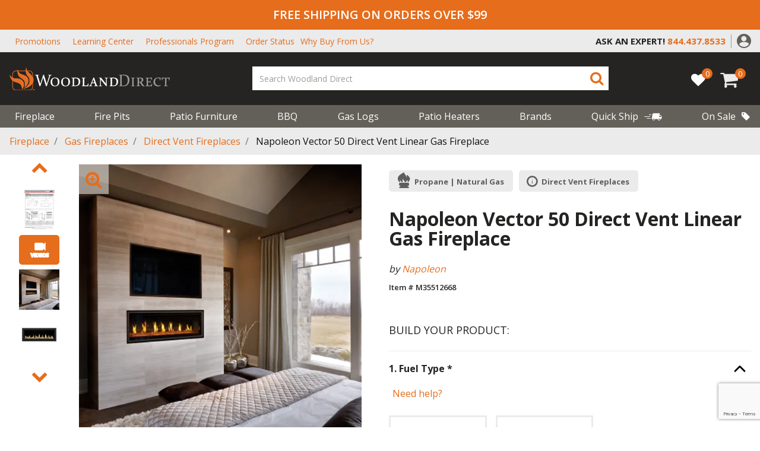

--- FILE ---
content_type: text/html;charset=UTF-8
request_url: https://www.woodlanddirect.com/napoleon-vector-50-direct-vent-linear-gas-fireplace/603682.html
body_size: 39530
content:
<!DOCTYPE html>
<html lang="en">
<head>
<!--[if gt IE 9]><!-->
<script>//common/scripts.isml</script>


<script>
    window.paypalDebugOn = 'production' === 'sandbox';
</script>

<script defer type="text/javascript" src="/on/demandware.static/Sites-woodland_us-Site/-/en_US/v1769019635210/js/main.js"></script>

    <script defer type="text/javascript" src="/on/demandware.static/Sites-woodland_us-Site/-/en_US/v1769019635210/js/productDetail.js"
        
        >
    </script>

    <script defer type="text/javascript" src="/on/demandware.static/Sites-woodland_us-Site/-/en_US/v1769019635210/js/product/pdpModal.js"
        
        >
    </script>





<!--<![endif]-->
<meta charset=UTF-8>

<meta http-equiv="x-ua-compatible" content="ie=edge">

<meta name="viewport" content="width=device-width, initial-scale=1">



    <title>
        Napoleon Vector 50 Direct Vent Linear Gas Fireplace | Woodland Direct
    </title>


    <meta name="description" content="Need to add some modern flare to a room in your house? With the Napoleon Vector 50 Direct Vent Linear Gas Fireplace you can achieve just that! The new Divinity&trade; flame pattern provides a full and luxurious linear fireplace experience. Take full contro" />




    
                <meta property="og:image" content="https://assets.woodlanddirect.com/product-images/Napoleon-LV50-Vector-50-Linear-Direct-Vent-Gas-Fireplace-main.jpg
                    ">
    

    
                <meta property="og:title" content="Napoleon Vector 50 Direct Vent Linear Gas Fireplace | Woodland Direct
                    ">
    

    
                <meta property="og:description" content="Need to add some modern flare to a room in your house? With the Napoleon Vector 50 Direct Vent Linear Gas Fireplace you can achieve just that! The new Divinity&trade; flame pattern provides a full and luxurious linear fireplace experience. Take full contro
                    ">
    

    
                <meta property="og:image:width" content="300
                    ">
    

    
                <meta property="og:image:height" content="300
                    ">
    

    
                <meta property="og:type" content="website
                    ">
    


<link rel="icon" type="image/png" href="/on/demandware.static/Sites-woodland_us-Site/-/default/dwe32a55a3/images/favicons/favicon-196x196.png"
    sizes="196x196" />
<link rel="icon" type="image/png" href="/on/demandware.static/Sites-woodland_us-Site/-/default/dw6b73c0a2/images/favicons/favicon-96x96.png" sizes="96x96" />
<link rel="icon" type="image/png" href="/on/demandware.static/Sites-woodland_us-Site/-/default/dw737bc4ee/images/favicons/favicon-32x32.png" sizes="32x32" />
<link rel="icon" type="image/png" href="/on/demandware.static/Sites-woodland_us-Site/-/default/dw6aa26796/images/favicons/favicon-16x16.png" sizes="16x16" />
<link rel="icon" type="image/png" href="/on/demandware.static/Sites-woodland_us-Site/-/default/dw1390e785/images/favicons/favicon-128.png" sizes="128x128" />

<link rel="stylesheet" href="/on/demandware.static/Sites-woodland_us-Site/-/en_US/v1769019635210/css/global.css" />

    <link rel="stylesheet" href="/on/demandware.static/Sites-woodland_us-Site/-/en_US/v1769019635210/css/product/detail.css"  />

    <link rel="stylesheet" href="/on/demandware.static/Sites-woodland_us-Site/-/en_US/v1769019635210/css/product/pdpModal.css"  />




    <meta name="msvalidate.01" content="ECD459721F7A8C872AF2A74C2684C319" />







<script src=https://rapid-cdn.yottaa.com/rapid/lib/fymc4T_YOZjaRg.js></script>


	

<script type="text/javascript">
	var _vis_opt_url = document.location.protocol + "//" + document.location.host + '/product' + document.location.pathname + document.location.search + document.location.hash;
</script>

<script type="text/javascript" id="vwoFormSubmission">
 var submitFormSubmission = function (formInstance, formSuccessValue) {
    window.VWO = window.VWO || [];
    window.VWO.push(['nls.formAnalysis.markSuccess', formInstance, formSuccessValue]);
  };
</script>




	

<script>var VWOPageContext = {};</script>

<script>
var VWOMeta = "Need to add some modern flare to a room in your house? With the Napoleon Vector 50 Direct Vent Linear Gas Fireplace you can achieve just that! The new Divinity&trade; flame pattern provides a full and luxurious linear fireplace experience. Take full contro",
	VWOKeywords = "";
</script>





<!-- Start VWO Async Code -->
<script type='text/javascript'>
var _vwo_code=(function(){
var account_id=554244,
settings_tolerance=2000,
library_tolerance=2500,
use_existing_jquery=false,
_vis_opt_url = window._vis_opt_url || document.URL,
// DO NOT EDIT BELOW THIS LINE
f=false,d=document;return{use_existing_jquery:function(){return use_existing_jquery;},library_tolerance:function(){return library_tolerance;},finish:function(){if(!f){f=true;var a=d.getElementById('_vis_opt_path_hides');if(a)a.parentNode.removeChild(a);}},finished:function(){return f;},load:function(a){var b=d.createElement('script');b.src=a;b.type='text/javascript';b.innerText;b.onerror=function(){_vwo_code.finish();};d.getElementsByTagName('head')[0].appendChild(b);},init:function(){settings_timer=setTimeout('_vwo_code.finish()',settings_tolerance);var a=d.createElement('style'),b='body{opacity:0 !important;filter:alpha(opacity=0) !important;background:none !important;}',h=d.getElementsByTagName('head')[0];a.setAttribute('id','_vis_opt_path_hides');a.setAttribute('type','text/css');if(a.styleSheet)a.styleSheet.cssText=b;else a.appendChild(d.createTextNode(b));h.appendChild(a);this.load('//dev.visualwebsiteoptimizer.com/j.php?a='+account_id+'&u='+encodeURIComponent(_vis_opt_url)+'&s=dw&r='+Math.random());return settings_timer;}};}());_vwo_settings_timer=_vwo_code.init();
</script>
<!-- End VWO Async Code -->


<script>
    var pageAction = 'productshow';
    window.dataLayer = window.dataLayer || [];
    dataLayer.push({"PageType":"ProductPage","ProductID":"603682","brand":"Napoleon","productLine":"Indoor Fireplaces: Gas","event":"pdp","ecommerce":{"detail":{"actionField":{"list":"Product Detail Page"},"products":[{"id":"603682","name":"Napoleon Vector 50 Direct Vent Linear Gas Fireplace","category":"Direct Vent Fireplaces","categoryID":"fireplace-direct-vent-fireplaces","price":"5729.00","brand":"Napoleon","productType":"configured","productLine":"Indoor Fireplaces: Gas","itemNumber":"M35512668","imageUrl":"https://d2zjr2e3be66hk.cloudfront.net/[base64]","productUrl":"https://www.woodlanddirect.com/napoleon-vector-50-direct-vent-linear-gas-fireplace/603682.html","fireBrand":true}]}},"productType":"configured","itemNumber":"M35512668","fireBrand":true});
</script>

<script>
    window.dataLayer = window.dataLayer || [];
    dataLayer.push({"environment":"production","demandwareID":"abRdYHhxYMzXYoPbUSBdvdWNfN","loggedInState":false,"pageLanguage":"en_US","registered":false,"email":"","emailHash":"","user_id":""});
</script>


<!-- Google Tag Manager -->
<script>(function(w,d,s,l,i){w[l]=w[l]||[];w[l].push({'gtm.start':
new Date().getTime(),event:'gtm.js'});var f=d.getElementsByTagName(s)[0],
j=d.createElement(s),dl=l!='dataLayer'?'&l='+l:'';j.async=true;j.src=
'https://www.googletagmanager.com/gtm.js?id='+i+dl;f.parentNode.insertBefore(j,f);
})(window,document,'script','dataLayer','GTM-TF885TG');</script>
<!-- End Google Tag Manager -->


<script defer src="/on/demandware.static/Sites-woodland_us-Site/-/en_US/v1769019635210/js/tagmanager.js"></script>



    <script defer type="text/javascript" id="sig-api" data-order-session-id="aHR0cHM6Ly93d3cud29vZGxhbmRkaXJlY3QuY29tL2NhOTM4MDczYjNiMzg0ZTFlMzg2MTA0NmI4" src="https://cdn-scripts.signifyd.com/api/script-tag.js"></script>


<!-- Marketing Cloud Analytics -->
<script type="text/javascript" src="//514001490.collect.igodigital.com/collect.js"></script>
<!-- End Marketing Cloud Analytics -->



<!-- TrustBox script -->
<script type="text/javascript" src="//widget.trustpilot.com/bootstrap/v5/tp.widget.bootstrap.min.js" async></script>
<!-- End TrustBox script -->

<!-- LiveConnectTag for advertisers -->
<script type="text/javascript" src="//b-code.liadm.com/a-07du.min.js" async="true" charset="utf-8"></script>
<!-- LiveConnectTag for advertisers -->

<link rel="canonical" href="https://www.woodlanddirect.com/napoleon-vector-50-direct-vent-linear-gas-fireplace/603682.html" />

<script type="text/javascript">//<!--
/* <![CDATA[ (head-active_data.js) */
var dw = (window.dw || {});
dw.ac = {
    _analytics: null,
    _events: [],
    _category: "",
    _searchData: "",
    _anact: "",
    _anact_nohit_tag: "",
    _analytics_enabled: "true",
    _timeZone: "US/Eastern",
    _capture: function(configs) {
        if (Object.prototype.toString.call(configs) === "[object Array]") {
            configs.forEach(captureObject);
            return;
        }
        dw.ac._events.push(configs);
    },
	capture: function() { 
		dw.ac._capture(arguments);
		// send to CQ as well:
		if (window.CQuotient) {
			window.CQuotient.trackEventsFromAC(arguments);
		}
	},
    EV_PRD_SEARCHHIT: "searchhit",
    EV_PRD_DETAIL: "detail",
    EV_PRD_RECOMMENDATION: "recommendation",
    EV_PRD_SETPRODUCT: "setproduct",
    applyContext: function(context) {
        if (typeof context === "object" && context.hasOwnProperty("category")) {
        	dw.ac._category = context.category;
        }
        if (typeof context === "object" && context.hasOwnProperty("searchData")) {
        	dw.ac._searchData = context.searchData;
        }
    },
    setDWAnalytics: function(analytics) {
        dw.ac._analytics = analytics;
    },
    eventsIsEmpty: function() {
        return 0 == dw.ac._events.length;
    }
};
/* ]]> */
// -->
</script>
<script type="text/javascript">//<!--
/* <![CDATA[ (head-cquotient.js) */
var CQuotient = window.CQuotient = {};
CQuotient.clientId = 'bdzg-woodland_us';
CQuotient.realm = 'BDZG';
CQuotient.siteId = 'woodland_us';
CQuotient.instanceType = 'prd';
CQuotient.locale = 'en_US';
CQuotient.fbPixelId = '__UNKNOWN__';
CQuotient.activities = [];
CQuotient.cqcid='';
CQuotient.cquid='';
CQuotient.cqeid='';
CQuotient.cqlid='';
CQuotient.apiHost='api.cquotient.com';
/* Turn this on to test against Staging Einstein */
/* CQuotient.useTest= true; */
CQuotient.useTest = ('true' === 'false');
CQuotient.initFromCookies = function () {
	var ca = document.cookie.split(';');
	for(var i=0;i < ca.length;i++) {
	  var c = ca[i];
	  while (c.charAt(0)==' ') c = c.substring(1,c.length);
	  if (c.indexOf('cqcid=') == 0) {
		CQuotient.cqcid=c.substring('cqcid='.length,c.length);
	  } else if (c.indexOf('cquid=') == 0) {
		  var value = c.substring('cquid='.length,c.length);
		  if (value) {
		  	var split_value = value.split("|", 3);
		  	if (split_value.length > 0) {
			  CQuotient.cquid=split_value[0];
		  	}
		  	if (split_value.length > 1) {
			  CQuotient.cqeid=split_value[1];
		  	}
		  	if (split_value.length > 2) {
			  CQuotient.cqlid=split_value[2];
		  	}
		  }
	  }
	}
}
CQuotient.getCQCookieId = function () {
	if(window.CQuotient.cqcid == '')
		window.CQuotient.initFromCookies();
	return window.CQuotient.cqcid;
};
CQuotient.getCQUserId = function () {
	if(window.CQuotient.cquid == '')
		window.CQuotient.initFromCookies();
	return window.CQuotient.cquid;
};
CQuotient.getCQHashedEmail = function () {
	if(window.CQuotient.cqeid == '')
		window.CQuotient.initFromCookies();
	return window.CQuotient.cqeid;
};
CQuotient.getCQHashedLogin = function () {
	if(window.CQuotient.cqlid == '')
		window.CQuotient.initFromCookies();
	return window.CQuotient.cqlid;
};
CQuotient.trackEventsFromAC = function (/* Object or Array */ events) {
try {
	if (Object.prototype.toString.call(events) === "[object Array]") {
		events.forEach(_trackASingleCQEvent);
	} else {
		CQuotient._trackASingleCQEvent(events);
	}
} catch(err) {}
};
CQuotient._trackASingleCQEvent = function ( /* Object */ event) {
	if (event && event.id) {
		if (event.type === dw.ac.EV_PRD_DETAIL) {
			CQuotient.trackViewProduct( {id:'', alt_id: event.id, type: 'raw_sku'} );
		} // not handling the other dw.ac.* events currently
	}
};
CQuotient.trackViewProduct = function(/* Object */ cqParamData){
	var cq_params = {};
	cq_params.cookieId = CQuotient.getCQCookieId();
	cq_params.userId = CQuotient.getCQUserId();
	cq_params.emailId = CQuotient.getCQHashedEmail();
	cq_params.loginId = CQuotient.getCQHashedLogin();
	cq_params.product = cqParamData.product;
	cq_params.realm = cqParamData.realm;
	cq_params.siteId = cqParamData.siteId;
	cq_params.instanceType = cqParamData.instanceType;
	cq_params.locale = CQuotient.locale;
	
	if(CQuotient.sendActivity) {
		CQuotient.sendActivity(CQuotient.clientId, 'viewProduct', cq_params);
	} else {
		CQuotient.activities.push({activityType: 'viewProduct', parameters: cq_params});
	}
};
/* ]]> */
// -->
</script>
<!-- Demandware Apple Pay -->

<style type="text/css">ISAPPLEPAY{display:inline}.dw-apple-pay-button,.dw-apple-pay-button:hover,.dw-apple-pay-button:active{background-color:black;background-image:-webkit-named-image(apple-pay-logo-white);background-position:50% 50%;background-repeat:no-repeat;background-size:75% 60%;border-radius:5px;border:1px solid black;box-sizing:border-box;margin:5px auto;min-height:30px;min-width:100px;padding:0}
.dw-apple-pay-button:after{content:'Apple Pay';visibility:hidden}.dw-apple-pay-button.dw-apple-pay-logo-white{background-color:white;border-color:white;background-image:-webkit-named-image(apple-pay-logo-black);color:black}.dw-apple-pay-button.dw-apple-pay-logo-white.dw-apple-pay-border{border-color:black}</style>


   <script type="application/ld+json">
        {"@context":"http://schema.org/","@type":"Product","name":"Napoleon Vector 50 Direct Vent Linear Gas Fireplace","description":"Need to add some modern flare to a room in your house? With the Napoleon Vector 50 Direct Vent Linear Gas Fireplace you can achieve just that! The new Divinity™ flame pattern provides a full and luxurious linear fireplace experience. Take full contro...","mpn":"M35512668","sku":"M35512668","brand":{"@type":"Thing","name":"Napoleon"},"image":["https://d2zjr2e3be66hk.cloudfront.net/[base64]","https://d2zjr2e3be66hk.cloudfront.net/[base64]","https://d2zjr2e3be66hk.cloudfront.net/[base64]","https://d2zjr2e3be66hk.cloudfront.net/[base64]","https://d2zjr2e3be66hk.cloudfront.net/[base64]"],"offers":{"url":{},"@type":"Offer","priceCurrency":"USD","price":"5729.00","availability":"http://schema.org/InStock"}}
    </script>


</head>
<body>
<!-- Google Tag Manager (noscript) -->
<noscript><iframe src="https://load.wdfire1.woodlanddirect.com/ns.html?id=GTM-TF885TG" height="0" width="0" style="display:none;visibility:hidden"></iframe></noscript>
<!-- End Google Tag Manager (noscript) -->

<div class="page" data-action="Product-Show" data-querystring="pid=603682">
<header>
  

  <a href="#maincontent" class="skip" aria-label="Skip to main content">Skip to main content</a>
<a href="#footercontent" class="skip" aria-label="Skip to footer content">Skip to footer content</a>
  <div class="header-alerts">
    
	 


	
    
        <div class="header-banner header-banner-promotion" data-banner-id="header-banner-promotion">
<div class="d-none d-md-block">FREE SHIPPING ON ORDERS OVER $99</div>
<div class="d-md-none">FREE SHIPPING OVER $99</div>
</div>
    

 
	
  </div>
  <div id="placeholder-div" class="invisible"></div>
  <nav role="navigation">
    <div class="utility-menu is-persistent-hide">
      <div class="header container">
        <div class="justify-content-between align-items-center d-sm-block d-lg-flex">
          
          <div class="header-top-links is-persistent-hide">
            
	 


	
    
        <style type="text/css">@media (max-width:1299px) {
nav[role='navigation'] .why-buy-top-header a:after {
   content: 'Why Buy From Us?';
   display: inline-block !important;
   text-transform: capitalize;
   color: #e66d1c;
  }
}
</style>
<ul class="m-0 d-flex align-items-center">
        <li><a href="https://www.woodlanddirect.com/current-promotions">Promotions</a></li>
	<li><a href="https://www.woodlanddirect.com/learning-center.html">Learning Center</a></li>
	<li><a href="https://www.woodlanddirect.com/professional">Professionals Program</a></li>
        <li><a href="https://www.woodlanddirect.com/order-status">Order Status</a></li>
	<li><div class="d-none d-sm-none d-lg-block why-buy-top-header"><a class="text-uppercase m-0" href="https://www.woodlanddirect.com/learning-center/why-buy-from-the-experts-in-fire.html">
<span class="d-none d-xl-block text-capitalize">Why Buy From The Experts In Fire?</span></a></div>
	</li>
</ul>
    

 
	
          </div>
          <div
            class="no-gutters d-flex flex-nowrap row justify-content-md-end justify-content-between align-items-center">
            <div class="col-md-11 col-lg-auto content-slot d-flex justify-content-center">
              
	 


	
    
        <div class="py-2 contact-content-container">
        <span class="utility-content-ask" style="font-weight:700;">ASK AN EXPERT!</span>
        
        <a href="tel:+18009191904">
        <i class="fa fa-phone text-primary"></i>
        <span class="text-primary utility-content-phone" style="font-weight:700;">800.919.1904</span>
        </a>
        
        </div>
        
        <style>
        .content-slot .utility-content-ask {
        color: #252422;
        display: inline-block;
        }
        
        .utility-content-ask {
        font-size: 13px;
        }
        
        .utility-content-phone {
        padding-left: 5px;
        font-size: 13px;
        }
        
        .contact-content-container .fa-phone {
        display: none;
        }
        
        .is-persistent .utility-content-phone {
        font-size: 15px;
        padding-left: 0;
        }
        
        .is-persistent .content-slot .utility-content-ask {
        color: white;
        display: block;
        font-size: 11px;
        }
        
        @media screen and (min-width: 1025px) {
        .contact-content-container::after {
        content: '';
        position: absolute;
        height: 60%;
        right: -10px;
        top: 8px;
        border-right: 1px solid #9b9a9a;
        }
        
        .is-persistent .contact-content-container::after {
        border-right: none;
        }
        
        .utility-content-ask,
        .is-persistent .content-slot .utility-content-ask {
        font-size: 18px;
        }
        
        .utility-content-phone,
        .is-persistent .utility-content-phone {
        font-size: 18px;
        }
        }
        
        @media screen and (min-width: 992px) {
        .utility-content-phone {
        padding-left: 0;
        }
        
        .is-persistent .content-slot .utility-content-phone {
        padding-left: 10px;
        }
        
        .is-persistent .content-slot .utility-content-ask {
        display: inline-block;
        }
        
        .contact-content-container .fa-phone {
        font-size: 22px;
        }
        }
        
        .is-persistent .content-slot .fa-phone {
        display: none;
        }
        
        </style>
    

 
	

            </div>
            <div class="col-auto d-none d-md-block">
              <div class="header-account">
                
    <div class="user d-none d-lg-block">
        <a href="https://www.woodlanddirect.com/login" role="button"
            aria-label="Login to your account">
            <img src="/on/demandware.static/Sites-woodland_us-Site/-/default/dw3b09ba77/images/header/account-icon.svg" height="24" width="24"
                alt="Cart {0} Items" />
        </a>
    </div>

                

              </div>
            </div>
            <button name="show-search-button d-block d-md-none" class="text-primary show-search-button"
              aria-label="Show Search Bar">
              <span class="fa fa-search text-primary show-search-icon d-none"></span>
              <span class="fa fa-close text-primary close-button"></span>
            </button>
          </div>
        </div>
      </div>
    </div>
    <div class="header container">
      <div class="row justify-content-between align-items-center flex-nowrap">
        <div class="col-auto is-persistent-show">
          <a class="logo-home" href="/">
            <img class="" src="/on/demandware.static/Sites-woodland_us-Site/-/default/dwf2dcd23f/images/logo-small.svg"
              alt="Woodland Direct" />
          </a>
        </div>

        <div class="col-auto is-persistent-show content-slot">
          
	 


	
    
        <div class="py-2 contact-content-container">
        <span class="utility-content-ask" style="font-weight:700;">ASK AN EXPERT!</span>
        
        <a href="tel:+18009191904">
        <i class="fa fa-phone text-primary"></i>
        <span class="text-primary utility-content-phone" style="font-weight:700;">800.919.1904</span>
        </a>
        
        </div>
        
        <style>
        .content-slot .utility-content-ask {
        color: #252422;
        display: inline-block;
        }
        
        .utility-content-ask {
        font-size: 13px;
        }
        
        .utility-content-phone {
        padding-left: 5px;
        font-size: 13px;
        }
        
        .contact-content-container .fa-phone {
        display: none;
        }
        
        .is-persistent .utility-content-phone {
        font-size: 15px;
        padding-left: 0;
        }
        
        .is-persistent .content-slot .utility-content-ask {
        color: white;
        display: block;
        font-size: 11px;
        }
        
        @media screen and (min-width: 1025px) {
        .contact-content-container::after {
        content: '';
        position: absolute;
        height: 60%;
        right: -10px;
        top: 8px;
        border-right: 1px solid #9b9a9a;
        }
        
        .is-persistent .contact-content-container::after {
        border-right: none;
        }
        
        .utility-content-ask,
        .is-persistent .content-slot .utility-content-ask {
        font-size: 18px;
        }
        
        .utility-content-phone,
        .is-persistent .utility-content-phone {
        font-size: 18px;
        }
        }
        
        @media screen and (min-width: 992px) {
        .utility-content-phone {
        padding-left: 0;
        }
        
        .is-persistent .content-slot .utility-content-phone {
        padding-left: 10px;
        }
        
        .is-persistent .content-slot .utility-content-ask {
        display: inline-block;
        }
        
        .contact-content-container .fa-phone {
        font-size: 22px;
        }
        }
        
        .is-persistent .content-slot .fa-phone {
        display: none;
        }
        
        </style>
    

 
	
        </div>

        <div class="col-auto is-persistent-hide d-lg-none">
          <button class="navbar-toggler text-light" type="button" aria-controls="sg-navbar-collapse"
            aria-expanded="false" aria-label="Toggle navigation">
            <span class="fa fa-mobile-menu text-light"></span>
            <span class="d-block">Menu</span>
          </button>
        </div>
        <div class="col-auto is-persistent-hide pr-0 pl-0 pl-md-3 mx-auto my-0">
          <div class="navbar-header brand">
            <a class="logo-home" href="/">
              <img class="" src="/on/demandware.static/Sites-woodland_us-Site/-/default/dwb97e77ef/images/logo.svg"
                alt="Woodland Direct" />
            </a>
          </div>
        </div>

        <div class="col-auto flex-lg-grow-1 header-search-container">
          <div class="col header-middle-menu">
            <button name="show-search-button" class="text-primary show-search-button d-none d-sm-block d-md-none"
              aria-label="Show Search Bar">
              <span class="fa fa-search text-primary show-search-icon"></span>
              <span class="fa fa-close text-primary close-button"></span>
            </button>
            <div class="search hidden-md-down">
              <div class="site-search">
  <form
    role="search"
    action="/search"
    method="get"
    name="simpleSearch"
  >
    <input
      class="form-control search-field"
      type="text"
      name="q"
      value=""
      required
      placeholder="Search Woodland Direct"
      role="combobox"
      aria-describedby="search-assistive-text"
      aria-haspopup="listbox"
      aria-owns="search-results"
      aria-expanded="false"
      aria-autocomplete="list"
      aria-activedescendant=""
      aria-controls="search-results"
      aria-label="Enter Keyword or Item No."
      autocomplete="off"
    />
    <button
      type="submit"
      name="search-button"
      class="search-button"
      aria-label="Submit search keywords"
    >
      <span class="fa fa-search text-primary"></span>
      <span class="fa fa-search text-light persistent-mobile-icon"></span>
    </button>
    <div
      class="suggestions-wrapper"
      data-url="/on/demandware.store/Sites-woodland_us-Site/en_US/SearchServices-GetSuggestions?q="
    ></div>
    <input type="hidden" value="en_US" name="lang" />
  </form>
</div>



            </div>
          </div>

          <div class="einstein_suggestions_desktop einstein_suggestions">
            

	
<!-- =============== This snippet of JavaScript handles fetching the dynamic recommendations from the remote recommendations server
and then makes a call to render the configured template with the returned recommended products: ================= -->

<script>
(function(){
// window.CQuotient is provided on the page by the Analytics code:
var cq = window.CQuotient;
var dc = window.DataCloud;
var isCQ = false;
var isDC = false;
if (cq && ('function' == typeof cq.getCQUserId)
&& ('function' == typeof cq.getCQCookieId)
&& ('function' == typeof cq.getCQHashedEmail)
&& ('function' == typeof cq.getCQHashedLogin)) {
isCQ = true;
}
if (dc && ('function' == typeof dc.getDCUserId)) {
isDC = true;
}
if (isCQ || isDC) {
var recommender = '[[&quot;full-site-recommender&quot;]]';
var slotRecommendationType = decodeHtml('RECOMMENDATION');
// removing any leading/trailing square brackets and escaped quotes:
recommender = recommender.replace(/\[|\]|&quot;/g, '');
var separator = '|||';
var slotConfigurationUUID = '30e90d416f0bd84e0db57c85eb';
var contextAUID = decodeHtml('');
var contextSecondaryAUID = decodeHtml('');
var contextAltAUID = decodeHtml('');
var contextType = decodeHtml('');
var anchorsArray = [];
var contextAUIDs = contextAUID.split(separator);
var contextSecondaryAUIDs = contextSecondaryAUID.split(separator);
var contextAltAUIDs = contextAltAUID.split(separator);
var contextTypes = contextType.split(separator);
var slotName = decodeHtml('einsteinSearchSuggestions');
var slotConfigId = decodeHtml('Search Rec test - desktop');
var slotConfigTemplate = decodeHtml('slots/recommendation/einsteinSearchProducts.isml');
if (contextAUIDs.length == contextSecondaryAUIDs.length) {
for (i = 0; i < contextAUIDs.length; i++) {
anchorsArray.push({
id: contextAUIDs[i],
sku: contextSecondaryAUIDs[i],
type: contextTypes[i],
alt_id: contextAltAUIDs[i]
});
}
} else {
anchorsArray = [{id: contextAUID, sku: contextSecondaryAUID, type: contextType, alt_id: contextAltAUID}];
}
var urlToCall = '/on/demandware.store/Sites-woodland_us-Site/en_US/CQRecomm-Start';
var params = null;
if (isCQ) {
params = {
userId: cq.getCQUserId(),
cookieId: cq.getCQCookieId(),
emailId: cq.getCQHashedEmail(),
loginId: cq.getCQHashedLogin(),
anchors: anchorsArray,
slotId: slotName,
slotConfigId: slotConfigId,
slotConfigTemplate: slotConfigTemplate,
ccver: '1.03'
};
}
// console.log("Recommendation Type - " + slotRecommendationType + ", Recommender Selected - " + recommender);
if (isDC && slotRecommendationType == 'DATA_CLOUD_RECOMMENDATION') {
// Set DC variables for API call
dcIndividualId = dc.getDCUserId();
dcUrl = dc.getDCPersonalizationPath();
if (dcIndividualId && dcUrl && dcIndividualId != '' && dcUrl != '') {
// console.log("Fetching CDP Recommendations");
var productRecs = {};
productRecs[recommender] = getCDPRecs(dcUrl, dcIndividualId, recommender);
cb(productRecs);
}
} else if (isCQ && slotRecommendationType != 'DATA_CLOUD_RECOMMENDATION') {
if (cq.getRecs) {
cq.getRecs(cq.clientId, recommender, params, cb);
} else {
cq.widgets = cq.widgets || [];
cq.widgets.push({
recommenderName: recommender,
parameters: params,
callback: cb
});
}
}
};
function decodeHtml(html) {
var txt = document.createElement("textarea");
txt.innerHTML = html;
return txt.value;
}
function cb(parsed) {
var arr = parsed[recommender].recs;
if (arr && 0 < arr.length) {
var filteredProductIds = '';
for (i = 0; i < arr.length; i++) {
filteredProductIds = filteredProductIds + 'pid' + i + '=' + encodeURIComponent(arr[i].id) + '&';
}
filteredProductIds = filteredProductIds.substring(0, filteredProductIds.length - 1);//to remove the trailing '&'
var formData = 'auid=' + encodeURIComponent(contextAUID)
+ '&scid=' + slotConfigurationUUID
+ '&' + filteredProductIds;
var request = new XMLHttpRequest();
request.open('POST', urlToCall, true);
request.setRequestHeader('Content-type', 'application/x-www-form-urlencoded');
request.onreadystatechange = function() {
if (this.readyState === 4) {
// Got the product data from DW, showing the products now by changing the inner HTML of the DIV:
var divId = 'cq_recomm_slot-' + slotConfigurationUUID;
document.getElementById(divId).innerHTML = this.responseText;
//find and evaluate scripts in response:
var scripts = document.getElementById(divId).getElementsByTagName('script');
if (null != scripts) {
for (var i=0;i<scripts.length;i++) {//not combining script snippets on purpose
var srcScript = document.createElement('script');
srcScript.text = scripts[i].innerHTML;
srcScript.asynch = scripts[i].asynch;
srcScript.defer = scripts[i].defer;
srcScript.type = scripts[i].type;
srcScript.charset = scripts[i].charset;
document.head.appendChild( srcScript );
document.head.removeChild( srcScript );
}
}
}
};
request.send(formData);
request = null;
}
};
})();
</script>
<!-- The DIV tag id below is unique on purpose in case there are multiple recommendation slots on the same .isml page: -->
<div id="cq_recomm_slot-30e90d416f0bd84e0db57c85eb"></div>
<!-- ====================== snippet ends here ======================== -->
 
	
          </div>
        </div>

        <div class="col-auto pl-0 d-flex align-items-center">
          
<a href="https://www.woodlanddirect.com/my-list" class="wishlist-link">
  <div class="wishlist-quantity" data-modal-url="/on/demandware.store/Sites-woodland_us-Site/en_US/Wishlist-WishlistModalForm"
    data-product-ids="[]" data-product-count="0" data-multi-list="false">0</div>
  <i class="fa fa-heart" aria-hidden="true"></i>  
</a>
          <div class="minicart d-inline-block" data-action-url="/minicart"
            data-cart-url="/cart" data-client-assets-root="/on/demandware.static/Sites-woodland_us-Site/-/en_US/v1769019635210/">
            <div class="minicart-total hide-link-med">
    <a class="minicart-link" href="https://www.woodlanddirect.com/cart" title="Cart 0 Items" aria-label="Cart 0 Items" aria-haspopup="true" data-toggle="modal" data-target="#slide-out-cart">
        <span class="fa fa-cart text-light"></span>
        <span class="minicart-quantity">
            0
        </span>
    </a>
</div>
<div class="slideout-minicart vh-100 modal" tabindex="-1" id="slide-out-cart" role="dialog"></div>

          </div>

          <button class="back-to-top" title="Back to top"
            aria-label="Back to top">

            <span class="fa fa-chevron_up text-primary mx-auto"></span>
            <span class="text-light">Back to top</span>
          </button>
        </div>
      </div>
    </div>

    <div class="main-menu-container is-persistent-hide">
      <div class="header container">
        <div class="row justify-content-between align-items-center flex-nowrap">
          <div class="col-12 pr-0">
            <div class="main-menu navbar-toggleable-md menu-toggleable-left multilevel-dropdown d-none d-lg-block"
              id="sg-navbar-collapse">
              

<nav class="navbar navbar-expand-lg col-12">
    <div class="menu-group" role="navigation">
        <div class="mobile-menu-nav d-lg-none col-12 p-0">
            <div class="close-menu">
                <a class="float-right text-white d-flex align-items-center mobile-home-button" href="/" aria-label="Go Home">
                    <i class="fa fa-home pr-1"></i>
                     HOME
                </a>
                <button role="button" aria-label="Close Menu">
                    <span class="fa fa-close d-block text-light"></span>
                    Close
                </button>
            </div>
            <div class="back close-l2">
                <button role="button" aria-label="Back to previous menu">
                    <span class="fa fa-chevron_left"></span>
                    <span>Menu</span>
                </button>
            </div>
        </div>

        <ul class="nav navbar-nav flex-nowrap outer-level justify-content-between" role="menu">
            
                
                    
                        <li class="nav-item dropdown" role="presentation">
                            <a href="/fireplace/" id="fireplace" class="nav-link dropdown-toggle" role="button" data-toggle="dropdown" aria-haspopup="true" aria-expanded="false" tabindex="0">Fireplace
                            <span class="fa fa-chevron_right d-lg-none"></span>
                            </a>
                            
                          
                        
                          <div
                            class="nav-dropdown-container first-level ">
                            <ul class="dropdown-menu" role="menu" aria-hidden="true" aria-label="fireplace">
  
  
  
    
      
        <li class="dropdown-item contains-dropdown" role="presentation">
          <a href="/quick-ship-fireplaces/" id="quick-ship-fireplaces" class="dropdown-link">
            Quick Ship Fireplaces
            <span class="fa fa-chevron_right d-lg-none"></span>
          </a>
          <div class="nav-dropdown-container second-level">
            <ul class="dropdown-menu" role="menu" aria-hidden="true" aria-label="quick-ship-fireplaces">
              <h3 class="d-lg-none">Quick Ship Fireplaces</h3>

              <li class="view-all-link">
                <a class="font-weight-bolder pt-4 d-block d-lg-flex align-items-center" href="/quick-ship-fireplaces/">
                  <i class="fa fa-arrow-thin d-none d-lg-block pr-1 m-0"></i>
                  Shop All 
                </a>
              </li>
            </ul>
          </div>
        </li>
      
    
  
    
      <li class="dropdown-item contains-dropdown" role="presentation">
        <a href="/gas-fireplaces/" id="gas-fireplaces" class="dropdown-link" role="button" data-toggle="dropdown"
          aria-haspopup="true" aria-expanded="false" tabindex="0">
          Gas Fireplaces
          <span class="fa fa-chevron_right d-lg-none"></span>
        </a>
        
        <div class="nav-dropdown-container second-level">
          <ul class="dropdown-menu" role="menu" aria-hidden="true" aria-label="gas-fireplaces">
  
  
    
  
  
      
      <li class="dropdown-item" role="presentation">
        <a href="https://www.woodlanddirect.com/direct-vent-fireplaces/" id="gas-fireplaces" role="menuitem" class="dropdown-link" tabindex="-1">Direct Vent Fireplaces
          
        </a>
      </li>
    
  
      
      <li class="dropdown-item" role="presentation">
        <a href="https://www.woodlanddirect.com/ventless-fireplaces/" id="gas-fireplaces" role="menuitem" class="dropdown-link" tabindex="-1">Ventless Fireplaces
          
        </a>
      </li>
    
  
      
      <li class="dropdown-item" role="presentation">
        <a href="https://www.woodlanddirect.com/linear-fireplaces/" id="gas-fireplaces" role="menuitem" class="dropdown-link" tabindex="-1">Linear Fireplaces
          
        </a>
      </li>
    
  
      
      <li class="dropdown-item" role="presentation">
        <a href="https://www.woodlanddirect.com/multi-sided-fireplaces/" id="gas-fireplaces" role="menuitem" class="dropdown-link" tabindex="-1">Multi-Sided Fireplaces
          
        </a>
      </li>
    
  
  
    <li class="view-all-link">
      <a class="font-weight-bolder pt-4 d-block d-lg-flex align-items-center" href="/gas-fireplaces/">
          <i class="fa fa-arrow-thin d-none d-lg-block pr-1 m-0"></i>
        Shop All 
      </a>
    </li>
  
</ul>
        </div>
      </li>
    
  
    
      
        <li class="dropdown-item contains-dropdown" role="presentation">
          <a href="/wood-fireplaces/" id="wood-fireplaces" class="dropdown-link">
            Wood Fireplaces
            <span class="fa fa-chevron_right d-lg-none"></span>
          </a>
          <div class="nav-dropdown-container second-level">
            <ul class="dropdown-menu" role="menu" aria-hidden="true" aria-label="wood-fireplaces">
              <h3 class="d-lg-none">Wood Fireplaces</h3>

              <li class="view-all-link">
                <a class="font-weight-bolder pt-4 d-block d-lg-flex align-items-center" href="/wood-fireplaces/">
                  <i class="fa fa-arrow-thin d-none d-lg-block pr-1 m-0"></i>
                  Shop All 
                </a>
              </li>
            </ul>
          </div>
        </li>
      
    
  
    
      <li class="dropdown-item contains-dropdown" role="presentation">
        <a href="/electric-fireplaces/" id="electric-fireplaces" class="dropdown-link" role="button" data-toggle="dropdown"
          aria-haspopup="true" aria-expanded="false" tabindex="0">
          Electric Fireplaces
          <span class="fa fa-chevron_right d-lg-none"></span>
        </a>
        
        <div class="nav-dropdown-container second-level">
          <ul class="dropdown-menu" role="menu" aria-hidden="true" aria-label="electric-fireplaces">
  
  
    
  
  
      
      <li class="dropdown-item" role="presentation">
        <a href="/electric-inserts/" id="electric-fireplaces" role="menuitem" class="dropdown-link" tabindex="-1">Electric Inserts
          
        </a>
      </li>
    
  
      
      <li class="dropdown-item" role="presentation">
        <a href="/built-in-electric-fireplaces/" id="electric-fireplaces" role="menuitem" class="dropdown-link" tabindex="-1">Built-In Electric Fireplaces
          
        </a>
      </li>
    
  
      
      <li class="dropdown-item" role="presentation">
        <a href="/free-standing-electric-fireplaces/" id="electric-fireplaces" role="menuitem" class="dropdown-link" tabindex="-1">Free-Standing Electric Fireplaces
          
        </a>
      </li>
    
  
      
      <li class="dropdown-item" role="presentation">
        <a href="/see-through-electric-fireplaces/" id="electric-fireplaces" role="menuitem" class="dropdown-link" tabindex="-1">See-Through Electric Fireplaces
          
        </a>
      </li>
    
  
      
      <li class="dropdown-item" role="presentation">
        <a href="/wall-mounted-electric-fireplaces/" id="electric-fireplaces" role="menuitem" class="dropdown-link" tabindex="-1">Wall Mounted Electric Fireplaces
          
        </a>
      </li>
    
  
      
      <li class="dropdown-item" role="presentation">
        <a href="/outdoor-electric-fireplaces/" id="electric-fireplaces" role="menuitem" class="dropdown-link" tabindex="-1">Outdoor Electric Fireplaces
          
        </a>
      </li>
    
  
      
      <li class="dropdown-item" role="presentation">
        <a href="/electric-fireplace-log-sets/" id="electric-fireplaces" role="menuitem" class="dropdown-link" tabindex="-1">Electric Log Sets
          
        </a>
      </li>
    
  
  
    <li class="view-all-link">
      <a class="font-weight-bolder pt-4 d-block d-lg-flex align-items-center" href="/electric-fireplaces/">
          <i class="fa fa-arrow-thin d-none d-lg-block pr-1 m-0"></i>
        Shop All 
      </a>
    </li>
  
</ul>
        </div>
      </li>
    
  
    
      <li class="dropdown-item contains-dropdown" role="presentation">
        <a href="https://www.woodlanddirect.com/outdoor-fireplaces/" id="fireplace-outdoor-fireplaces" class="dropdown-link" role="button" data-toggle="dropdown"
          aria-haspopup="true" aria-expanded="false" tabindex="0">
          Outdoor Fireplaces
          <span class="fa fa-chevron_right d-lg-none"></span>
        </a>
        
        <div class="nav-dropdown-container second-level">
          <ul class="dropdown-menu" role="menu" aria-hidden="true" aria-label="fireplace-outdoor-fireplaces">
  
  
    
  
  
      
      <li class="dropdown-item" role="presentation">
        <a href="https://www.woodlanddirect.com/outdoor-fireplaces-gas/" id="fireplace-outdoor-fireplaces" role="menuitem" class="dropdown-link" tabindex="-1">Outdoor Gas Fireplaces
          
        </a>
      </li>
    
  
      
      <li class="dropdown-item" role="presentation">
        <a href="https://www.woodlanddirect.com/outdoor-fireplaces-wood-burning/" id="fireplace-outdoor-fireplaces" role="menuitem" class="dropdown-link" tabindex="-1">Outdoor Wood Fireplaces
          
        </a>
      </li>
    
  
      
      <li class="dropdown-item" role="presentation">
        <a href="/outdoor-fireplace-burners/" id="fireplace-outdoor-fireplaces" role="menuitem" class="dropdown-link" tabindex="-1">Outdoor Fireplace Burners
          
        </a>
      </li>
    
  
      
      <li class="dropdown-item" role="presentation">
        <a href="https://www.woodlanddirect.com/masonry-fireplace-kits/" id="fireplace-outdoor-fireplaces" role="menuitem" class="dropdown-link" tabindex="-1">Masonry Outdoor Fireplace Kits
          
        </a>
      </li>
    
  
  
    <li class="view-all-link">
      <a class="font-weight-bolder pt-4 d-block d-lg-flex align-items-center" href="https://www.woodlanddirect.com/outdoor-fireplaces/">
          <i class="fa fa-arrow-thin d-none d-lg-block pr-1 m-0"></i>
        Shop All 
      </a>
    </li>
  
</ul>
        </div>
      </li>
    
  
    
      <li class="dropdown-item contains-dropdown" role="presentation">
        <a href="/fireplace-inserts/" id="fireplace-inserts" class="dropdown-link" role="button" data-toggle="dropdown"
          aria-haspopup="true" aria-expanded="false" tabindex="0">
          Fireplace Inserts
          <span class="fa fa-chevron_right d-lg-none"></span>
        </a>
        
        <div class="nav-dropdown-container second-level">
          <ul class="dropdown-menu" role="menu" aria-hidden="true" aria-label="fireplace-inserts">
  
  
    
  
  
      
      <li class="dropdown-item" role="presentation">
        <a href="https://www.woodlanddirect.com/wood-stove-inserts/" id="fireplace-inserts" role="menuitem" class="dropdown-link" tabindex="-1">Wood Stove Inserts
          
        </a>
      </li>
    
  
      
      <li class="dropdown-item" role="presentation">
        <a href="/direct-vent-fireplace-inserts/" id="fireplace-inserts" role="menuitem" class="dropdown-link" tabindex="-1">Direct Vent Gas Firebox Inserts
          
        </a>
      </li>
    
  
      
      <li class="dropdown-item" role="presentation">
        <a href="/electric-fireplace-inserts/" id="fireplace-inserts" role="menuitem" class="dropdown-link" tabindex="-1">Electric Fireplace Inserts
          
        </a>
      </li>
    
  
  
    <li class="view-all-link">
      <a class="font-weight-bolder pt-4 d-block d-lg-flex align-items-center" href="/fireplace-inserts/">
          <i class="fa fa-arrow-thin d-none d-lg-block pr-1 m-0"></i>
        Shop All 
      </a>
    </li>
  
</ul>
        </div>
      </li>
    
  
    
      <li class="dropdown-item contains-dropdown" role="presentation">
        <a href="/fireplace-accessories/" id="fireplace-accessories" class="dropdown-link" role="button" data-toggle="dropdown"
          aria-haspopup="true" aria-expanded="false" tabindex="0">
          Fireplace Accessories
          <span class="fa fa-chevron_right d-lg-none"></span>
        </a>
        
        <div class="nav-dropdown-container second-level">
          <ul class="dropdown-menu" role="menu" aria-hidden="true" aria-label="fireplace-accessories">
  
  
  
      
      <li class="dropdown-item" role="presentation">
        <a href="/fireplace-doors/" id="fireplace-accessories" role="menuitem" class="dropdown-link" tabindex="-1">Fireplace Doors
          
        </a>
      </li>
    
  
      
      <li class="dropdown-item" role="presentation">
        <a href="https://www.woodlanddirect.com/firewood-racks/" id="fireplace-accessories" role="menuitem" class="dropdown-link" tabindex="-1">Firewood Racks
          
        </a>
      </li>
    
  
      
      <li class="dropdown-item" role="presentation">
        <a href="/fireplace-screens/" id="fireplace-accessories" role="menuitem" class="dropdown-link" tabindex="-1">Fireplace Screens
          
        </a>
      </li>
    
  
      
      <li class="dropdown-item" role="presentation">
        <a href="/fireplace-grates/" id="fireplace-accessories" role="menuitem" class="dropdown-link" tabindex="-1">Fireplace Grates
          
        </a>
      </li>
    
  
      
      <li class="dropdown-item" role="presentation">
        <a href="/fireplace-heaters-and-blowers/" id="fireplace-accessories" role="menuitem" class="dropdown-link" tabindex="-1">Fireplace Heaters &amp; Blowers
          
        </a>
      </li>
    
  
      
      <li class="dropdown-item" role="presentation">
        <a href="/fireplace-tools/" id="fireplace-accessories" role="menuitem" class="dropdown-link" tabindex="-1">Fireplace Tools
          
        </a>
      </li>
    
  
      
      <li class="dropdown-item" role="presentation">
        <a href="/fireplace-mantels/" id="fireplace-accessories" role="menuitem" class="dropdown-link" tabindex="-1">Fireplace Mantels
          
        </a>
      </li>
    
  
  
</ul>
        </div>
      </li>
    
  
    
      <li class="dropdown-item contains-dropdown" role="presentation">
        <a href="/chimney/" id="chimney" class="dropdown-link" role="button" data-toggle="dropdown"
          aria-haspopup="true" aria-expanded="false" tabindex="0">
          Chimney
          <span class="fa fa-chevron_right d-lg-none"></span>
        </a>
        
        <div class="nav-dropdown-container second-level">
          <ul class="dropdown-menu" role="menu" aria-hidden="true" aria-label="chimney">
  
  
    
  
  
      
      <li class="dropdown-item" role="presentation">
        <a href="/chimney-and-stove-pipe/" id="chimney" role="menuitem" class="dropdown-link" tabindex="-1">Chimney &amp; Stove Pipe
          
        </a>
      </li>
    
  
      
      <li class="dropdown-item" role="presentation">
        <a href="/chimney-caps/" id="chimney" role="menuitem" class="dropdown-link" tabindex="-1">Chimney Caps
          
        </a>
      </li>
    
  
      
      <li class="dropdown-item" role="presentation">
        <a href="/chimney-liners/" id="chimney" role="menuitem" class="dropdown-link" tabindex="-1">Chimney Liners
          
        </a>
      </li>
    
  
      
      <li class="dropdown-item" role="presentation">
        <a href="/chimney-fans/" id="chimney" role="menuitem" class="dropdown-link" tabindex="-1">Chimney Fans
          
        </a>
      </li>
    
  
      
      <li class="dropdown-item" role="presentation">
        <a href="/chimney-cleaning-and-repair/" id="chimney" role="menuitem" class="dropdown-link" tabindex="-1">Chimney Cleaning &amp; Repair
          
        </a>
      </li>
    
  
  
    <li class="view-all-link">
      <a class="font-weight-bolder pt-4 d-block d-lg-flex align-items-center" href="/chimney/">
          <i class="fa fa-arrow-thin d-none d-lg-block pr-1 m-0"></i>
        Shop All 
      </a>
    </li>
  
</ul>
        </div>
      </li>
    
  
    
      <li class="dropdown-item contains-dropdown" role="presentation">
        <a href="https://www.woodlanddirect.com/wood-stoves-furnaces/" id="fireplace-stoves-and-furnances" class="dropdown-link" role="button" data-toggle="dropdown"
          aria-haspopup="true" aria-expanded="false" tabindex="0">
          Stoves &amp; Furnaces
          <span class="fa fa-chevron_right d-lg-none"></span>
        </a>
        
        <div class="nav-dropdown-container second-level">
          <ul class="dropdown-menu" role="menu" aria-hidden="true" aria-label="fireplace-stoves-and-furnances">
  
  
    
  
  
      
      <li class="dropdown-item" role="presentation">
        <a href="https://www.woodlanddirect.com/wood-stoves/" id="fireplace-stoves-and-furnances" role="menuitem" class="dropdown-link" tabindex="-1">Wood Stoves
          
        </a>
      </li>
    
  
      
      <li class="dropdown-item" role="presentation">
        <a href="https://www.woodlanddirect.com/wood-stove-inserts/" id="fireplace-stoves-and-furnances" role="menuitem" class="dropdown-link" tabindex="-1">Wood Stove Inserts
          
        </a>
      </li>
    
  
      
      <li class="dropdown-item" role="presentation">
        <a href="https://www.woodlanddirect.com/gas-burning-wood-stoves/" id="fireplace-stoves-and-furnances" role="menuitem" class="dropdown-link" tabindex="-1">Gas Burning Stoves
          
        </a>
      </li>
    
  
      
      <li class="dropdown-item" role="presentation">
        <a href="https://www.woodlanddirect.com/wood-stove-accessories/" id="fireplace-stoves-and-furnances" role="menuitem" class="dropdown-link" tabindex="-1">Wood Stove Accessories
          
        </a>
      </li>
    
  
  
    <li class="view-all-link">
      <a class="font-weight-bolder pt-4 d-block d-lg-flex align-items-center" href="https://www.woodlanddirect.com/wood-stoves-furnaces/">
          <i class="fa fa-arrow-thin d-none d-lg-block pr-1 m-0"></i>
        Shop All 
      </a>
    </li>
  
</ul>
        </div>
      </li>
    
  
    
      <li class="dropdown-item contains-dropdown" role="presentation">
        <a href="/fireplace-brands/" id="fireplace-brands" class="dropdown-link" role="button" data-toggle="dropdown"
          aria-haspopup="true" aria-expanded="false" tabindex="0">
          Fireplace Brands
          <span class="fa fa-chevron_right d-lg-none"></span>
        </a>
        
        <div class="nav-dropdown-container second-level">
          <ul class="dropdown-menu" role="menu" aria-hidden="true" aria-label="fireplace-brands">
  
  
    
  
  
      
      <li class="dropdown-item" role="presentation">
        <a href="/fireplace-superior/" id="fireplace-brands" role="menuitem" class="dropdown-link" tabindex="-1">Superior
          
        </a>
      </li>
    
  
      
      <li class="dropdown-item" role="presentation">
        <a href="/fireplace-empire/" id="fireplace-brands" role="menuitem" class="dropdown-link" tabindex="-1">Empire
          
        </a>
      </li>
    
  
      
      <li class="dropdown-item" role="presentation">
        <a href="/fireplaces-montigo/" id="fireplace-brands" role="menuitem" class="dropdown-link" tabindex="-1">Montigo
          
        </a>
      </li>
    
  
      
      <li class="dropdown-item" role="presentation">
        <a href="/fireplace-napoleon/" id="fireplace-brands" role="menuitem" class="dropdown-link" tabindex="-1">Napoleon
          
        </a>
      </li>
    
  
      
      <li class="dropdown-item" role="presentation">
        <a href="/fireplace-majestic/" id="fireplace-brands" role="menuitem" class="dropdown-link" tabindex="-1">Majestic
          
        </a>
      </li>
    
  
      
      <li class="dropdown-item" role="presentation">
        <a href="/fireplace-isokern/" id="fireplace-brands" role="menuitem" class="dropdown-link" tabindex="-1">Isokern
          
        </a>
      </li>
    
  
      
      <li class="dropdown-item" role="presentation">
        <a href="/fireplace-modern-flames/" id="fireplace-brands" role="menuitem" class="dropdown-link" tabindex="-1">Modern Flames
          
        </a>
      </li>
    
  
  
    <li class="view-all-link">
      <a class="font-weight-bolder pt-4 d-block d-lg-flex align-items-center" href="/fireplace-brands/">
          <i class="fa fa-arrow-thin d-none d-lg-block pr-1 m-0"></i>
        Shop All 
      </a>
    </li>
  
</ul>
        </div>
      </li>
    
  
  
</ul>
                          </div>
                        </li>
                    
                
                    
                        <li class="nav-item dropdown" role="presentation">
                            <a href="/fire-pits/" id="fire-pits" class="nav-link dropdown-toggle" role="button" data-toggle="dropdown" aria-haspopup="true" aria-expanded="false" tabindex="0">Fire Pits
                            <span class="fa fa-chevron_right d-lg-none"></span>
                            </a>
                            
                          
                        
                          <div
                            class="nav-dropdown-container first-level ">
                            <ul class="dropdown-menu" role="menu" aria-hidden="true" aria-label="fire-pits">
  
  
  
    
      
        <li class="dropdown-item contains-dropdown" role="presentation">
          <a href="/quick-ship-fire-pits/" id="quick-ship-fire-pits" class="dropdown-link">
            Quick Ship Fire Pits
            <span class="fa fa-chevron_right d-lg-none"></span>
          </a>
          <div class="nav-dropdown-container second-level">
            <ul class="dropdown-menu" role="menu" aria-hidden="true" aria-label="quick-ship-fire-pits">
              <h3 class="d-lg-none">Quick Ship Fire Pits</h3>

              <li class="view-all-link">
                <a class="font-weight-bolder pt-4 d-block d-lg-flex align-items-center" href="/quick-ship-fire-pits/">
                  <i class="fa fa-arrow-thin d-none d-lg-block pr-1 m-0"></i>
                  Shop All 
                </a>
              </li>
            </ul>
          </div>
        </li>
      
    
  
    
      <li class="dropdown-item contains-dropdown" role="presentation">
        <a href="/gas-fire-pits/" id="gas-fire-pits" class="dropdown-link" role="button" data-toggle="dropdown"
          aria-haspopup="true" aria-expanded="false" tabindex="0">
          Gas Fire Pits
          <span class="fa fa-chevron_right d-lg-none"></span>
        </a>
        
        <div class="nav-dropdown-container second-level">
          <ul class="dropdown-menu" role="menu" aria-hidden="true" aria-label="gas-fire-pits">
  
  
    
  
  
      
      <li class="dropdown-item" role="presentation">
        <a href="/detroit-lions-gas-fire-pits/" id="gas-fire-pits" role="menuitem" class="dropdown-link" tabindex="-1">Detroit Lions
          
        </a>
      </li>
    
  
      
      <li class="dropdown-item" role="presentation">
        <a href="https://www.woodlanddirect.com/fire-bowls/" id="gas-fire-pits" role="menuitem" class="dropdown-link" tabindex="-1">Fire Bowls
          
        </a>
      </li>
    
  
      
      <li class="dropdown-item" role="presentation">
        <a href="https://www.woodlanddirect.com/fire-pit-tables/" id="gas-fire-pits" role="menuitem" class="dropdown-link" tabindex="-1">Fire Pit Tables
          
        </a>
      </li>
    
  
  
    <li class="view-all-link">
      <a class="font-weight-bolder pt-4 d-block d-lg-flex align-items-center" href="/gas-fire-pits/">
          <i class="fa fa-arrow-thin d-none d-lg-block pr-1 m-0"></i>
        Shop All 
      </a>
    </li>
  
</ul>
        </div>
      </li>
    
  
    
      
        <li class="dropdown-item contains-dropdown" role="presentation">
          <a href="/wood-burning-fire-pits/" id="wood-burning-fire-pits" class="dropdown-link">
            Wood Burning Fire Pits
            <span class="fa fa-chevron_right d-lg-none"></span>
          </a>
          <div class="nav-dropdown-container second-level">
            <ul class="dropdown-menu" role="menu" aria-hidden="true" aria-label="wood-burning-fire-pits">
              <h3 class="d-lg-none">Wood Burning Fire Pits</h3>

              <li class="view-all-link">
                <a class="font-weight-bolder pt-4 d-block d-lg-flex align-items-center" href="/wood-burning-fire-pits/">
                  <i class="fa fa-arrow-thin d-none d-lg-block pr-1 m-0"></i>
                  Shop All 
                </a>
              </li>
            </ul>
          </div>
        </li>
      
    
  
    
      <li class="dropdown-item contains-dropdown" role="presentation">
        <a href="/gas-fire-pit-burners/" id="gas-fire-pit-burners" class="dropdown-link" role="button" data-toggle="dropdown"
          aria-haspopup="true" aria-expanded="false" tabindex="0">
          Gas Fire Pit Burners
          <span class="fa fa-chevron_right d-lg-none"></span>
        </a>
        
        <div class="nav-dropdown-container second-level">
          <ul class="dropdown-menu" role="menu" aria-hidden="true" aria-label="gas-fire-pit-burners">
  
  
    
  
  
      
      <li class="dropdown-item" role="presentation">
        <a href="/linear-fire-pit-burners/" id="gas-fire-pit-burners" role="menuitem" class="dropdown-link" tabindex="-1">Linear Fire Pit Burners
          
        </a>
      </li>
    
  
      
      <li class="dropdown-item" role="presentation">
        <a href="/round-fire-pit-burners/" id="gas-fire-pit-burners" role="menuitem" class="dropdown-link" tabindex="-1">Round Fire Pit Burners
          
        </a>
      </li>
    
  
      
      <li class="dropdown-item" role="presentation">
        <a href="/square-fire-pit-burners/" id="gas-fire-pit-burners" role="menuitem" class="dropdown-link" tabindex="-1">Square Fire Pit Burners
          
        </a>
      </li>
    
  
      
      <li class="dropdown-item" role="presentation">
        <a href="/jet-fire-pit-burners/" id="gas-fire-pit-burners" role="menuitem" class="dropdown-link" tabindex="-1">Jet Fire Pit Burners
          
        </a>
      </li>
    
  
      
      <li class="dropdown-item" role="presentation">
        <a href="/unique-fire-pit-burners/" id="gas-fire-pit-burners" role="menuitem" class="dropdown-link" tabindex="-1">Unique Fire Pit Burners
          
        </a>
      </li>
    
  
      
      <li class="dropdown-item" role="presentation">
        <a href="/brass-fire-pit-burners/" id="gas-fire-pit-burners" role="menuitem" class="dropdown-link" tabindex="-1">Brass Fire Pit Burners
          
        </a>
      </li>
    
  
      
      <li class="dropdown-item" role="presentation">
        <a href="/fire-pit-ignition-systems/" id="gas-fire-pit-burners" role="menuitem" class="dropdown-link" tabindex="-1">Fire Pit Ignition Systems
          
        </a>
      </li>
    
  
  
    <li class="view-all-link">
      <a class="font-weight-bolder pt-4 d-block d-lg-flex align-items-center" href="/gas-fire-pit-burners/">
          <i class="fa fa-arrow-thin d-none d-lg-block pr-1 m-0"></i>
        Shop All 
      </a>
    </li>
  
</ul>
        </div>
      </li>
    
  
    
      
        <li class="dropdown-item contains-dropdown" role="presentation">
          <a href="/fire-pit-tables/" id="fire-pit-tables" class="dropdown-link">
            Fire Pit Tables
            <span class="fa fa-chevron_right d-lg-none"></span>
          </a>
          <div class="nav-dropdown-container second-level">
            <ul class="dropdown-menu" role="menu" aria-hidden="true" aria-label="fire-pit-tables">
              <h3 class="d-lg-none">Fire Pit Tables</h3>

              <li class="view-all-link">
                <a class="font-weight-bolder pt-4 d-block d-lg-flex align-items-center" href="/fire-pit-tables/">
                  <i class="fa fa-arrow-thin d-none d-lg-block pr-1 m-0"></i>
                  Shop All 
                </a>
              </li>
            </ul>
          </div>
        </li>
      
    
  
    
      
        <li class="dropdown-item contains-dropdown" role="presentation">
          <a href="/fire-bowls/" id="fire-bowls" class="dropdown-link">
            Fire Bowls
            <span class="fa fa-chevron_right d-lg-none"></span>
          </a>
          <div class="nav-dropdown-container second-level">
            <ul class="dropdown-menu" role="menu" aria-hidden="true" aria-label="fire-bowls">
              <h3 class="d-lg-none">Fire Bowls</h3>

              <li class="view-all-link">
                <a class="font-weight-bolder pt-4 d-block d-lg-flex align-items-center" href="/fire-bowls/">
                  <i class="fa fa-arrow-thin d-none d-lg-block pr-1 m-0"></i>
                  Shop All 
                </a>
              </li>
            </ul>
          </div>
        </li>
      
    
  
    
      <li class="dropdown-item contains-dropdown" role="presentation">
        <a href="https://www.woodlanddirect.com/outdoor-fireplaces/" id="firepits-outdoor-fireplaces" class="dropdown-link" role="button" data-toggle="dropdown"
          aria-haspopup="true" aria-expanded="false" tabindex="0">
          Outdoor Fireplaces
          <span class="fa fa-chevron_right d-lg-none"></span>
        </a>
        
        <div class="nav-dropdown-container second-level">
          <ul class="dropdown-menu" role="menu" aria-hidden="true" aria-label="firepits-outdoor-fireplaces">
  
  
    
  
  
      
      <li class="dropdown-item" role="presentation">
        <a href="https://www.woodlanddirect.com/outdoor-fireplaces-gas/" id="firepits-outdoor-fireplaces" role="menuitem" class="dropdown-link" tabindex="-1">Outdoor Gas Fireplaces
          
        </a>
      </li>
    
  
      
      <li class="dropdown-item" role="presentation">
        <a href="https://www.woodlanddirect.com/outdoor-fireplaces-wood-burning/" id="firepits-outdoor-fireplaces" role="menuitem" class="dropdown-link" tabindex="-1">Outdoor Wood Fireplaces
          
        </a>
      </li>
    
  
      
      <li class="dropdown-item" role="presentation">
        <a href="https://www.woodlanddirect.com/outdoor-fireplaces-masonry/" id="firepits-outdoor-fireplaces" role="menuitem" class="dropdown-link" tabindex="-1">Outdoor Masonry Fireplaces
          
        </a>
      </li>
    
  
      
      <li class="dropdown-item" role="presentation">
        <a href="https://www.woodlanddirect.com/indoor-to-outdoor-fireplaces/" id="firepits-outdoor-fireplaces" role="menuitem" class="dropdown-link" tabindex="-1">Indoor to Outdoor Fireplaces
          
        </a>
      </li>
    
  
      
      <li class="dropdown-item" role="presentation">
        <a href="https://www.woodlanddirect.com/outdoor-fireplaces-linear/" id="firepits-outdoor-fireplaces" role="menuitem" class="dropdown-link" tabindex="-1">Outdoor Linear Fireplaces
          
        </a>
      </li>
    
  
  
    <li class="view-all-link">
      <a class="font-weight-bolder pt-4 d-block d-lg-flex align-items-center" href="https://www.woodlanddirect.com/outdoor-fireplaces/">
          <i class="fa fa-arrow-thin d-none d-lg-block pr-1 m-0"></i>
        Shop All 
      </a>
    </li>
  
</ul>
        </div>
      </li>
    
  
    
      <li class="dropdown-item contains-dropdown" role="presentation">
        <a href="/fire-pit-media/" id="fire-pit-media" class="dropdown-link" role="button" data-toggle="dropdown"
          aria-haspopup="true" aria-expanded="false" tabindex="0">
          Fire Pit Media
          <span class="fa fa-chevron_right d-lg-none"></span>
        </a>
        
        <div class="nav-dropdown-container second-level">
          <ul class="dropdown-menu" role="menu" aria-hidden="true" aria-label="fire-pit-media">
  
  
    
  
  
      
      <li class="dropdown-item" role="presentation">
        <a href="https://www.woodlanddirect.com/fire-glass-and-lava-rock/" id="fire-pit-media" role="menuitem" class="dropdown-link" tabindex="-1">Fire Glass
          
        </a>
      </li>
    
  
      
      <li class="dropdown-item" role="presentation">
        <a href="/outdoor-gas-logs/" id="fire-pit-media" role="menuitem" class="dropdown-link" tabindex="-1">Outdoor Gas Logs
          
        </a>
      </li>
    
  
      
      <li class="dropdown-item" role="presentation">
        <a href="https://www.woodlanddirect.com/fireplace-lava-rock/" id="fire-pit-media" role="menuitem" class="dropdown-link" tabindex="-1">Lava Rock
          
        </a>
      </li>
    
  
  
    <li class="view-all-link">
      <a class="font-weight-bolder pt-4 d-block d-lg-flex align-items-center" href="/fire-pit-media/">
          <i class="fa fa-arrow-thin d-none d-lg-block pr-1 m-0"></i>
        Shop All 
      </a>
    </li>
  
</ul>
        </div>
      </li>
    
  
    
      
        <li class="dropdown-item contains-dropdown" role="presentation">
          <a href="/gas-tiki-torches/" id="gas-tiki-torches" class="dropdown-link">
            Gas Tiki Torches
            <span class="fa fa-chevron_right d-lg-none"></span>
          </a>
          <div class="nav-dropdown-container second-level">
            <ul class="dropdown-menu" role="menu" aria-hidden="true" aria-label="gas-tiki-torches">
              <h3 class="d-lg-none">Gas Tiki Torches</h3>

              <li class="view-all-link">
                <a class="font-weight-bolder pt-4 d-block d-lg-flex align-items-center" href="/gas-tiki-torches/">
                  <i class="fa fa-arrow-thin d-none d-lg-block pr-1 m-0"></i>
                  Shop All 
                </a>
              </li>
            </ul>
          </div>
        </li>
      
    
  
    
      <li class="dropdown-item contains-dropdown" role="presentation">
        <a href="/fire-pit-brands/" id="fire-pit-brands" class="dropdown-link" role="button" data-toggle="dropdown"
          aria-haspopup="true" aria-expanded="false" tabindex="0">
          Fire Pit Brands
          <span class="fa fa-chevron_right d-lg-none"></span>
        </a>
        
        <div class="nav-dropdown-container second-level">
          <ul class="dropdown-menu" role="menu" aria-hidden="true" aria-label="fire-pit-brands">
  
  
    
  
  
      
      <li class="dropdown-item" role="presentation">
        <a href="/fire-pits-flamecraft/" id="fire-pit-brands" role="menuitem" class="dropdown-link" tabindex="-1">FlameCraft
          
        </a>
      </li>
    
  
      
      <li class="dropdown-item" role="presentation">
        <a href="/fire-pits-the-outdoor-plus/" id="fire-pit-brands" role="menuitem" class="dropdown-link" tabindex="-1">The Outdoor Plus
          
        </a>
      </li>
    
  
      
      <li class="dropdown-item" role="presentation">
        <a href="/fire-pits-the-outdoor-greatroom/" id="fire-pit-brands" role="menuitem" class="dropdown-link" tabindex="-1">The Outdoor GreatRoom
          
        </a>
      </li>
    
  
      
      <li class="dropdown-item" role="presentation">
        <a href="/fire-pits-prism-hardscapes/" id="fire-pit-brands" role="menuitem" class="dropdown-link" tabindex="-1">Prism Hardscapes
          
        </a>
      </li>
    
  
      
      <li class="dropdown-item" role="presentation">
        <a href="/fire-pits-fire-garden/" id="fire-pit-brands" role="menuitem" class="dropdown-link" tabindex="-1">Fire Garden
          
        </a>
      </li>
    
  
      
      <li class="dropdown-item" role="presentation">
        <a href="/fire-pits-hpc/" id="fire-pit-brands" role="menuitem" class="dropdown-link" tabindex="-1">HPC
          
        </a>
      </li>
    
  
      
      <li class="dropdown-item" role="presentation">
        <a href="/fire-pits-warming-trends/" id="fire-pit-brands" role="menuitem" class="dropdown-link" tabindex="-1">Warming Trends
          
        </a>
      </li>
    
  
      
      <li class="dropdown-item" role="presentation">
        <a href="/fire-pits-fire-pit-art/" id="fire-pit-brands" role="menuitem" class="dropdown-link" tabindex="-1">Fire Pit Art
          
        </a>
      </li>
    
  
  
    <li class="view-all-link">
      <a class="font-weight-bolder pt-4 d-block d-lg-flex align-items-center" href="/fire-pit-brands/">
          <i class="fa fa-arrow-thin d-none d-lg-block pr-1 m-0"></i>
        Shop All 
      </a>
    </li>
  
</ul>
        </div>
      </li>
    
  
  
</ul>
                          </div>
                        </li>
                    
                
                    
                        <li class="nav-item dropdown" role="presentation">
                            <a href="/patio-furniture/" id="patio-furniture" class="nav-link dropdown-toggle" role="button" data-toggle="dropdown" aria-haspopup="true" aria-expanded="false" tabindex="0">Patio Furniture
                            <span class="fa fa-chevron_right d-lg-none"></span>
                            </a>
                            
                          
                        
                          <div
                            class="nav-dropdown-container first-level columnize">
                            <ul class="dropdown-menu" role="menu" aria-hidden="true" aria-label="patio-furniture">
  
  
  
    
      
        <li class="dropdown-item contains-dropdown" role="presentation">
          <a href="/patio-furniture-ensembles/" id="patio-furniture-ensembles" class="dropdown-link">
            Patio Furniture Ensembles
            <span class="fa fa-chevron_right d-lg-none"></span>
          </a>
          <div class="nav-dropdown-container second-level">
            <ul class="dropdown-menu" role="menu" aria-hidden="true" aria-label="patio-furniture-ensembles">
              <h3 class="d-lg-none">Patio Furniture Ensembles</h3>

              <li class="view-all-link">
                <a class="font-weight-bolder pt-4 d-block d-lg-flex align-items-center" href="/patio-furniture-ensembles/">
                  <i class="fa fa-arrow-thin d-none d-lg-block pr-1 m-0"></i>
                  Shop All 
                </a>
              </li>
            </ul>
          </div>
        </li>
      
    
  
    
      <li class="dropdown-item contains-dropdown" role="presentation">
        <a href="/patio-furniture-type/" id="patio-furniture-type" class="dropdown-link" role="button" data-toggle="dropdown"
          aria-haspopup="true" aria-expanded="false" tabindex="0">
          Patio Furniture Types
          <span class="fa fa-chevron_right d-lg-none"></span>
        </a>
        
        <div class="nav-dropdown-container second-level">
          <ul class="dropdown-menu" role="menu" aria-hidden="true" aria-label="patio-furniture-type">
  
  
    
  
  
      
      <li class="dropdown-item" role="presentation">
        <a href="/patio-furniture-cushion/" id="patio-furniture-type" role="menuitem" class="dropdown-link" tabindex="-1">Cushion Patio Furniture
          
        </a>
      </li>
    
  
      
      <li class="dropdown-item" role="presentation">
        <a href="/patio-furniture-patio-dining/" id="patio-furniture-type" role="menuitem" class="dropdown-link" tabindex="-1">Patio Dining
          
        </a>
      </li>
    
  
      
      <li class="dropdown-item" role="presentation">
        <a href="/patio-furniture-patio-seating/" id="patio-furniture-type" role="menuitem" class="dropdown-link" tabindex="-1">Patio Seating
          
        </a>
      </li>
    
  
      
      <li class="dropdown-item" role="presentation">
        <a href="/patio-furniture-patio-tables/" id="patio-furniture-type" role="menuitem" class="dropdown-link" tabindex="-1">Patio Tables
          
        </a>
      </li>
    
  
      
      <li class="dropdown-item" role="presentation">
        <a href="/patio-furniture-sectional/" id="patio-furniture-type" role="menuitem" class="dropdown-link" tabindex="-1">Sectional Furniture
          
        </a>
      </li>
    
  
  
    <li class="view-all-link">
      <a class="font-weight-bolder pt-4 d-block d-lg-flex align-items-center" href="/patio-furniture-type/">
          <i class="fa fa-arrow-thin d-none d-lg-block pr-1 m-0"></i>
        Shop All 
      </a>
    </li>
  
</ul>
        </div>
      </li>
    
  
    
      <li class="dropdown-item contains-dropdown" role="presentation">
        <a href="/patio-furniture-materials/" id="patio-furniture-materials" class="dropdown-link" role="button" data-toggle="dropdown"
          aria-haspopup="true" aria-expanded="false" tabindex="0">
          Patio Furniture Materials
          <span class="fa fa-chevron_right d-lg-none"></span>
        </a>
        
        <div class="nav-dropdown-container second-level">
          <ul class="dropdown-menu" role="menu" aria-hidden="true" aria-label="patio-furniture-materials">
  
  
    
  
  
      
      <li class="dropdown-item" role="presentation">
        <a href="/patio-furniture-aluminum/" id="patio-furniture-materials" role="menuitem" class="dropdown-link" tabindex="-1">Aluminum Patio Furniture
          
        </a>
      </li>
    
  
      
      <li class="dropdown-item" role="presentation">
        <a href="/patio-furniture-teak/" id="patio-furniture-materials" role="menuitem" class="dropdown-link" tabindex="-1">Teak Patio Furniture
          
        </a>
      </li>
    
  
      
      <li class="dropdown-item" role="presentation">
        <a href="/patio-furniture-wicker/" id="patio-furniture-materials" role="menuitem" class="dropdown-link" tabindex="-1">Wicker Patio Furniture
          
        </a>
      </li>
    
  
      
      <li class="dropdown-item" role="presentation">
        <a href="/patio-furniture-wood/" id="patio-furniture-materials" role="menuitem" class="dropdown-link" tabindex="-1">Wood Patio Furniture
          
        </a>
      </li>
    
  
  
    <li class="view-all-link">
      <a class="font-weight-bolder pt-4 d-block d-lg-flex align-items-center" href="/patio-furniture-materials/">
          <i class="fa fa-arrow-thin d-none d-lg-block pr-1 m-0"></i>
        Shop All 
      </a>
    </li>
  
</ul>
        </div>
      </li>
    
  
    
      <li class="dropdown-item contains-dropdown" role="presentation">
        <a href="/patio-furniture-brands/" id="patio-furniture-brands" class="dropdown-link" role="button" data-toggle="dropdown"
          aria-haspopup="true" aria-expanded="false" tabindex="0">
          Patio Furniture Brands
          <span class="fa fa-chevron_right d-lg-none"></span>
        </a>
        
        <div class="nav-dropdown-container second-level">
          <ul class="dropdown-menu" role="menu" aria-hidden="true" aria-label="patio-furniture-brands">
  
  
    
  
  
      
      <li class="dropdown-item" role="presentation">
        <a href="/patio-furniture-three-birds/" id="patio-furniture-brands" role="menuitem" class="dropdown-link" tabindex="-1">Three Birds
          
        </a>
      </li>
    
  
      
      <li class="dropdown-item" role="presentation">
        <a href="/patio-furniture-seaside/" id="patio-furniture-brands" role="menuitem" class="dropdown-link" tabindex="-1">Seaside Casual
          
        </a>
      </li>
    
  
      
      <li class="dropdown-item" role="presentation">
        <a href="/patio-furniture-classic-home/" id="patio-furniture-brands" role="menuitem" class="dropdown-link" tabindex="-1">Classic Home
          
        </a>
      </li>
    
  
      
      <li class="dropdown-item" role="presentation">
        <a href="/patio-furniture-the-outdoor-greatroom/" id="patio-furniture-brands" role="menuitem" class="dropdown-link" tabindex="-1">The Outdoor GreatRoom
          
        </a>
      </li>
    
  
  
    <li class="view-all-link">
      <a class="font-weight-bolder pt-4 d-block d-lg-flex align-items-center" href="/patio-furniture-brands/">
          <i class="fa fa-arrow-thin d-none d-lg-block pr-1 m-0"></i>
        Shop All 
      </a>
    </li>
  
</ul>
        </div>
      </li>
    
  
  
</ul>
                          </div>
                        </li>
                    
                
                    
                        <li class="nav-item dropdown" role="presentation">
                            <a href="/bbq/" id="bbq" class="nav-link dropdown-toggle" role="button" data-toggle="dropdown" aria-haspopup="true" aria-expanded="false" tabindex="0">BBQ
                            <span class="fa fa-chevron_right d-lg-none"></span>
                            </a>
                            
                          
                        
                          <div
                            class="nav-dropdown-container first-level ">
                            <ul class="dropdown-menu" role="menu" aria-hidden="true" aria-label="bbq">
  
  
  
    
      
        <li class="dropdown-item contains-dropdown" role="presentation">
          <a href="/bbq-quick-ship/" id="bbq-quick-ship" class="dropdown-link">
            BBQ Quick Ship
            <span class="fa fa-chevron_right d-lg-none"></span>
          </a>
          <div class="nav-dropdown-container second-level">
            <ul class="dropdown-menu" role="menu" aria-hidden="true" aria-label="bbq-quick-ship">
              <h3 class="d-lg-none">BBQ Quick Ship</h3>

              <li class="view-all-link">
                <a class="font-weight-bolder pt-4 d-block d-lg-flex align-items-center" href="/bbq-quick-ship/">
                  <i class="fa fa-arrow-thin d-none d-lg-block pr-1 m-0"></i>
                  Shop All 
                </a>
              </li>
            </ul>
          </div>
        </li>
      
    
  
    
      <li class="dropdown-item contains-dropdown" role="presentation">
        <a href="/bbq-grills/" id="bbq-grills" class="dropdown-link" role="button" data-toggle="dropdown"
          aria-haspopup="true" aria-expanded="false" tabindex="0">
          BBQ Grills
          <span class="fa fa-chevron_right d-lg-none"></span>
        </a>
        
        <div class="nav-dropdown-container second-level">
          <ul class="dropdown-menu" role="menu" aria-hidden="true" aria-label="bbq-grills">
  
  
    
  
  
      
      <li class="dropdown-item" role="presentation">
        <a href="https://www.woodlanddirect.com/built-in-grills/" id="bbq-grills" role="menuitem" class="dropdown-link" tabindex="-1">Built-In Grills
          
        </a>
      </li>
    
  
      
      <li class="dropdown-item" role="presentation">
        <a href="/cart-mount-grills/" id="bbq-grills" role="menuitem" class="dropdown-link" tabindex="-1">Cart-Mount Grills
          
        </a>
      </li>
    
  
      
      <li class="dropdown-item" role="presentation">
        <a href="/post-mount-grills/" id="bbq-grills" role="menuitem" class="dropdown-link" tabindex="-1">Post-Mount Grills
          
        </a>
      </li>
    
  
      
      <li class="dropdown-item" role="presentation">
        <a href="/gas-bbq-grills/" id="bbq-grills" role="menuitem" class="dropdown-link" tabindex="-1">Gas Grills
          
        </a>
      </li>
    
  
      
      <li class="dropdown-item" role="presentation">
        <a href="/charcoal-grills/" id="bbq-grills" role="menuitem" class="dropdown-link" tabindex="-1">Charcoal Grills
          
        </a>
      </li>
    
  
      
      <li class="dropdown-item" role="presentation">
        <a href="/pellet-grills/" id="bbq-grills" role="menuitem" class="dropdown-link" tabindex="-1">Pellet Grills
          
        </a>
      </li>
    
  
      
      <li class="dropdown-item" role="presentation">
        <a href="/commercial-grade-bbq-grills/" id="bbq-grills" role="menuitem" class="dropdown-link" tabindex="-1">Commercial-Grade Grills
          
        </a>
      </li>
    
  
  
    <li class="view-all-link">
      <a class="font-weight-bolder pt-4 d-block d-lg-flex align-items-center" href="/bbq-grills/">
          <i class="fa fa-arrow-thin d-none d-lg-block pr-1 m-0"></i>
        Shop All 
      </a>
    </li>
  
</ul>
        </div>
      </li>
    
  
    
      <li class="dropdown-item contains-dropdown" role="presentation">
        <a href="/bbq-outdoor-kitchens-and-islands/" id="bbq-outdoor-kitchens-and-islands" class="dropdown-link" role="button" data-toggle="dropdown"
          aria-haspopup="true" aria-expanded="false" tabindex="0">
          Outdoor Kitchens &amp; Islands
          <span class="fa fa-chevron_right d-lg-none"></span>
        </a>
        
        <div class="nav-dropdown-container second-level">
          <ul class="dropdown-menu" role="menu" aria-hidden="true" aria-label="bbq-outdoor-kitchens-and-islands">
  
  
    
  
  
      
      <li class="dropdown-item" role="presentation">
        <a href="/bbq-grill-islands/" id="bbq-outdoor-kitchens-and-islands" role="menuitem" class="dropdown-link" tabindex="-1">BBQ Grill Islands
          
        </a>
      </li>
    
  
      
      <li class="dropdown-item" role="presentation">
        <a href="/pre-fab-bbq-islands/" id="bbq-outdoor-kitchens-and-islands" role="menuitem" class="dropdown-link" tabindex="-1">Pre-Fab BBQ Islands (RTF)
          
        </a>
      </li>
    
  
      
      <li class="dropdown-item" role="presentation">
        <a href="/built-in-grills/" id="bbq-outdoor-kitchens-and-islands" role="menuitem" class="dropdown-link" tabindex="-1">Built-In Grills
          
        </a>
      </li>
    
  
      
      <li class="dropdown-item" role="presentation">
        <a href="/bbq-island-doors-and-drawers/" id="bbq-outdoor-kitchens-and-islands" role="menuitem" class="dropdown-link" tabindex="-1">BBQ Island Doors &amp; Drawers
          
        </a>
      </li>
    
  
      
      <li class="dropdown-item" role="presentation">
        <a href="/bbq-island-side-burners/" id="bbq-outdoor-kitchens-and-islands" role="menuitem" class="dropdown-link" tabindex="-1">BBQ Island Side Burners
          
        </a>
      </li>
    
  
      
      <li class="dropdown-item" role="presentation">
        <a href="/bbq-outdoor-refrigerators/" id="bbq-outdoor-kitchens-and-islands" role="menuitem" class="dropdown-link" tabindex="-1">Outdoor Refrigerators
          
        </a>
      </li>
    
  
      
      <li class="dropdown-item" role="presentation">
        <a href="/outdoor-beverage-centers/" id="bbq-outdoor-kitchens-and-islands" role="menuitem" class="dropdown-link" tabindex="-1">Outdoor Beverage Centers
          
        </a>
      </li>
    
  
  
    <li class="view-all-link">
      <a class="font-weight-bolder pt-4 d-block d-lg-flex align-items-center" href="/bbq-outdoor-kitchens-and-islands/">
          <i class="fa fa-arrow-thin d-none d-lg-block pr-1 m-0"></i>
        Shop All 
      </a>
    </li>
  
</ul>
        </div>
      </li>
    
  
    
      
        <li class="dropdown-item contains-dropdown" role="presentation">
          <a href="/pizza-ovens/" id="pizza-ovens" class="dropdown-link">
            Pizza Ovens
            <span class="fa fa-chevron_right d-lg-none"></span>
          </a>
          <div class="nav-dropdown-container second-level">
            <ul class="dropdown-menu" role="menu" aria-hidden="true" aria-label="pizza-ovens">
              <h3 class="d-lg-none">Pizza Ovens</h3>

              <li class="view-all-link">
                <a class="font-weight-bolder pt-4 d-block d-lg-flex align-items-center" href="/pizza-ovens/">
                  <i class="fa fa-arrow-thin d-none d-lg-block pr-1 m-0"></i>
                  Shop All 
                </a>
              </li>
            </ul>
          </div>
        </li>
      
    
  
    
      <li class="dropdown-item contains-dropdown" role="presentation">
        <a href="/bbq-brands/" id="bbq-brands" class="dropdown-link" role="button" data-toggle="dropdown"
          aria-haspopup="true" aria-expanded="false" tabindex="0">
          BBQ Brands
          <span class="fa fa-chevron_right d-lg-none"></span>
        </a>
        
        <div class="nav-dropdown-container second-level">
          <ul class="dropdown-menu" role="menu" aria-hidden="true" aria-label="bbq-brands">
  
  
    
  
  
      
      <li class="dropdown-item" role="presentation">
        <a href="/bbq-pgs/" id="bbq-brands" role="menuitem" class="dropdown-link" tabindex="-1">PGS
          
        </a>
      </li>
    
  
      
      <li class="dropdown-item" role="presentation">
        <a href="/bbq-wildfire-outdoor-living/" id="bbq-brands" role="menuitem" class="dropdown-link" tabindex="-1">Wildfire Outdoor Living
          
        </a>
      </li>
    
  
      
      <li class="dropdown-item" role="presentation">
        <a href="/bbq-american-made-grills/" id="bbq-brands" role="menuitem" class="dropdown-link" tabindex="-1">American Made Grills
          
        </a>
      </li>
    
  
      
      <li class="dropdown-item" role="presentation">
        <a href="/bbq-summerset/" id="bbq-brands" role="menuitem" class="dropdown-link" tabindex="-1">Summerset
          
        </a>
      </li>
    
  
      
      <li class="dropdown-item" role="presentation">
        <a href="/bbq-bull/" id="bbq-brands" role="menuitem" class="dropdown-link" tabindex="-1">Bull Outdoor Products
          
        </a>
      </li>
    
  
      
      <li class="dropdown-item" role="presentation">
        <a href="/bbq-fire-magic/" id="bbq-brands" role="menuitem" class="dropdown-link" tabindex="-1">Fire Magic
          
        </a>
      </li>
    
  
      
      <li class="dropdown-item" role="presentation">
        <a href="/bbq-coyote/" id="bbq-brands" role="menuitem" class="dropdown-link" tabindex="-1">Coyote
          
        </a>
      </li>
    
  
      
      <li class="dropdown-item" role="presentation">
        <a href="/bbq-lynx/" id="bbq-brands" role="menuitem" class="dropdown-link" tabindex="-1">Lynx
          
        </a>
      </li>
    
  
      
      <li class="dropdown-item" role="presentation">
        <a href="/bbq-american-outdoor/" id="bbq-brands" role="menuitem" class="dropdown-link" tabindex="-1">American Outdoor Grill (AOG)
          
        </a>
      </li>
    
  
      
      <li class="dropdown-item" role="presentation">
        <a href="/bbq-dcs/" id="bbq-brands" role="menuitem" class="dropdown-link" tabindex="-1">DCS
          
        </a>
      </li>
    
  
  
    <li class="view-all-link">
      <a class="font-weight-bolder pt-4 d-block d-lg-flex align-items-center" href="/bbq-brands/">
          <i class="fa fa-arrow-thin d-none d-lg-block pr-1 m-0"></i>
        Shop All 
      </a>
    </li>
  
</ul>
        </div>
      </li>
    
  
  
</ul>
                          </div>
                        </li>
                    
                
                    
                        <li class="nav-item dropdown" role="presentation">
                            <a href="/gas-logs/" id="gas-logs" class="nav-link dropdown-toggle" role="button" data-toggle="dropdown" aria-haspopup="true" aria-expanded="false" tabindex="0">Gas Logs
                            <span class="fa fa-chevron_right d-lg-none"></span>
                            </a>
                            
                          
                        
                          <div
                            class="nav-dropdown-container first-level ">
                            <ul class="dropdown-menu" role="menu" aria-hidden="true" aria-label="gas-logs">
  
  
  
    
      
        <li class="dropdown-item contains-dropdown" role="presentation">
          <a href="/quick-ship-gas-logs/" id="quick-ship-gas-logs" class="dropdown-link">
            Quick Ship Gas Logs
            <span class="fa fa-chevron_right d-lg-none"></span>
          </a>
          <div class="nav-dropdown-container second-level">
            <ul class="dropdown-menu" role="menu" aria-hidden="true" aria-label="quick-ship-gas-logs">
              <h3 class="d-lg-none">Quick Ship Gas Logs</h3>

              <li class="view-all-link">
                <a class="font-weight-bolder pt-4 d-block d-lg-flex align-items-center" href="/quick-ship-gas-logs/">
                  <i class="fa fa-arrow-thin d-none d-lg-block pr-1 m-0"></i>
                  Shop All 
                </a>
              </li>
            </ul>
          </div>
        </li>
      
    
  
    
      
        <li class="dropdown-item contains-dropdown" role="presentation">
          <a href="/vented-gas-log-sets/" id="vented-gas-log-sets" class="dropdown-link">
            Vented Gas Log Sets
            <span class="fa fa-chevron_right d-lg-none"></span>
          </a>
          <div class="nav-dropdown-container second-level">
            <ul class="dropdown-menu" role="menu" aria-hidden="true" aria-label="vented-gas-log-sets">
              <h3 class="d-lg-none">Vented Gas Log Sets</h3>

              <li class="view-all-link">
                <a class="font-weight-bolder pt-4 d-block d-lg-flex align-items-center" href="/vented-gas-log-sets/">
                  <i class="fa fa-arrow-thin d-none d-lg-block pr-1 m-0"></i>
                  Shop All 
                </a>
              </li>
            </ul>
          </div>
        </li>
      
    
  
    
      
        <li class="dropdown-item contains-dropdown" role="presentation">
          <a href="/ventless-gas-log-sets/" id="ventless-gas-log-sets" class="dropdown-link">
            Ventless Gas Log Sets
            <span class="fa fa-chevron_right d-lg-none"></span>
          </a>
          <div class="nav-dropdown-container second-level">
            <ul class="dropdown-menu" role="menu" aria-hidden="true" aria-label="ventless-gas-log-sets">
              <h3 class="d-lg-none">Ventless Gas Log Sets</h3>

              <li class="view-all-link">
                <a class="font-weight-bolder pt-4 d-block d-lg-flex align-items-center" href="/ventless-gas-log-sets/">
                  <i class="fa fa-arrow-thin d-none d-lg-block pr-1 m-0"></i>
                  Shop All 
                </a>
              </li>
            </ul>
          </div>
        </li>
      
    
  
    
      
        <li class="dropdown-item contains-dropdown" role="presentation">
          <a href="https://www.woodlanddirect.com/outdoor-gas-logs/" id="gaslogs-outdoor-gas-log-sets" class="dropdown-link">
            Outdoor Gas Log Sets
            <span class="fa fa-chevron_right d-lg-none"></span>
          </a>
          <div class="nav-dropdown-container second-level">
            <ul class="dropdown-menu" role="menu" aria-hidden="true" aria-label="gaslogs-outdoor-gas-log-sets">
              <h3 class="d-lg-none">Outdoor Gas Log Sets</h3>

              <li class="view-all-link">
                <a class="font-weight-bolder pt-4 d-block d-lg-flex align-items-center" href="https://www.woodlanddirect.com/outdoor-gas-logs/">
                  <i class="fa fa-arrow-thin d-none d-lg-block pr-1 m-0"></i>
                  Shop All 
                </a>
              </li>
            </ul>
          </div>
        </li>
      
    
  
    
      
        <li class="dropdown-item contains-dropdown" role="presentation">
          <a href="/fireplace-balls-shapes-and-stones/" id="fireplace-balls-shapes-and-stones" class="dropdown-link">
            Fireballs, Shapes, &amp; Stones
            <span class="fa fa-chevron_right d-lg-none"></span>
          </a>
          <div class="nav-dropdown-container second-level">
            <ul class="dropdown-menu" role="menu" aria-hidden="true" aria-label="fireplace-balls-shapes-and-stones">
              <h3 class="d-lg-none">Fireballs, Shapes, &amp; Stones</h3>

              <li class="view-all-link">
                <a class="font-weight-bolder pt-4 d-block d-lg-flex align-items-center" href="/fireplace-balls-shapes-and-stones/">
                  <i class="fa fa-arrow-thin d-none d-lg-block pr-1 m-0"></i>
                  Shop All 
                </a>
              </li>
            </ul>
          </div>
        </li>
      
    
  
    
      
        <li class="dropdown-item contains-dropdown" role="presentation">
          <a href="/replacement-gas-logs/" id="replacement-gas-logs" class="dropdown-link">
            Replacement Gas Logs
            <span class="fa fa-chevron_right d-lg-none"></span>
          </a>
          <div class="nav-dropdown-container second-level">
            <ul class="dropdown-menu" role="menu" aria-hidden="true" aria-label="replacement-gas-logs">
              <h3 class="d-lg-none">Replacement Gas Logs</h3>

              <li class="view-all-link">
                <a class="font-weight-bolder pt-4 d-block d-lg-flex align-items-center" href="/replacement-gas-logs/">
                  <i class="fa fa-arrow-thin d-none d-lg-block pr-1 m-0"></i>
                  Shop All 
                </a>
              </li>
            </ul>
          </div>
        </li>
      
    
  
    
      
        <li class="dropdown-item contains-dropdown" role="presentation">
          <a href="/see-through-gas-logs/" id="see-through-gas-logs" class="dropdown-link">
            See-Through Gas Logs
            <span class="fa fa-chevron_right d-lg-none"></span>
          </a>
          <div class="nav-dropdown-container second-level">
            <ul class="dropdown-menu" role="menu" aria-hidden="true" aria-label="see-through-gas-logs">
              <h3 class="d-lg-none">See-Through Gas Logs</h3>

              <li class="view-all-link">
                <a class="font-weight-bolder pt-4 d-block d-lg-flex align-items-center" href="/see-through-gas-logs/">
                  <i class="fa fa-arrow-thin d-none d-lg-block pr-1 m-0"></i>
                  Shop All 
                </a>
              </li>
            </ul>
          </div>
        </li>
      
    
  
    
      
        <li class="dropdown-item contains-dropdown" role="presentation">
          <a href="/electric-log-sets/" id="electric-log-sets" class="dropdown-link">
            Electric Log Sets
            <span class="fa fa-chevron_right d-lg-none"></span>
          </a>
          <div class="nav-dropdown-container second-level">
            <ul class="dropdown-menu" role="menu" aria-hidden="true" aria-label="electric-log-sets">
              <h3 class="d-lg-none">Electric Log Sets</h3>

              <li class="view-all-link">
                <a class="font-weight-bolder pt-4 d-block d-lg-flex align-items-center" href="/electric-log-sets/">
                  <i class="fa fa-arrow-thin d-none d-lg-block pr-1 m-0"></i>
                  Shop All 
                </a>
              </li>
            </ul>
          </div>
        </li>
      
    
  
    
      <li class="dropdown-item contains-dropdown" role="presentation">
        <a href="/gas-log-accessories/" id="gas-log-accessories" class="dropdown-link" role="button" data-toggle="dropdown"
          aria-haspopup="true" aria-expanded="false" tabindex="0">
          Gas Log Accessories
          <span class="fa fa-chevron_right d-lg-none"></span>
        </a>
        
        <div class="nav-dropdown-container second-level">
          <ul class="dropdown-menu" role="menu" aria-hidden="true" aria-label="gas-log-accessories">
  
  
    
  
  
      
      <li class="dropdown-item" role="presentation">
        <a href="/indoor-gas-fireplace-burners/" id="gas-log-accessories" role="menuitem" class="dropdown-link" tabindex="-1">Indoor Gas Fireplace Burners
          
        </a>
      </li>
    
  
      
      <li class="dropdown-item" role="presentation">
        <a href="https://www.woodlanddirect.com/fire-glass-and-lava-rock/" id="gas-log-accessories" role="menuitem" class="dropdown-link" tabindex="-1">Fire Glass and Lava Rock
          
        </a>
      </li>
    
  
      
      <li class="dropdown-item" role="presentation">
        <a href="/gas-log-valves-keys-and-covers/" id="gas-log-accessories" role="menuitem" class="dropdown-link" tabindex="-1">Gas Log Valves, Keys, and Covers
          
        </a>
      </li>
    
  
      
      <li class="dropdown-item" role="presentation">
        <a href="/gas-log-safety-pilot-kits/" id="gas-log-accessories" role="menuitem" class="dropdown-link" tabindex="-1">Gas Log Safety Pilot Kits
          
        </a>
      </li>
    
  
  
    <li class="view-all-link">
      <a class="font-weight-bolder pt-4 d-block d-lg-flex align-items-center" href="/gas-log-accessories/">
          <i class="fa fa-arrow-thin d-none d-lg-block pr-1 m-0"></i>
        Shop All 
      </a>
    </li>
  
</ul>
        </div>
      </li>
    
  
    
      <li class="dropdown-item contains-dropdown" role="presentation">
        <a href="/gas-log-brands/" id="gas-log-brands" class="dropdown-link" role="button" data-toggle="dropdown"
          aria-haspopup="true" aria-expanded="false" tabindex="0">
          Gas Log Brands
          <span class="fa fa-chevron_right d-lg-none"></span>
        </a>
        
        <div class="nav-dropdown-container second-level">
          <ul class="dropdown-menu" role="menu" aria-hidden="true" aria-label="gas-log-brands">
  
  
    
  
  
      
      <li class="dropdown-item" role="presentation">
        <a href="/gas-logs-grand-canyon/" id="gas-log-brands" role="menuitem" class="dropdown-link" tabindex="-1">Grand Canyon
          
        </a>
      </li>
    
  
      
      <li class="dropdown-item" role="presentation">
        <a href="/gas-logs-real-fyre/" id="gas-log-brands" role="menuitem" class="dropdown-link" tabindex="-1">Real Fyre
          
        </a>
      </li>
    
  
      
      <li class="dropdown-item" role="presentation">
        <a href="/gas-logs-superior/" id="gas-log-brands" role="menuitem" class="dropdown-link" tabindex="-1">Superior
          
        </a>
      </li>
    
  
      
      <li class="dropdown-item" role="presentation">
        <a href="/gas-logs-empire/" id="gas-log-brands" role="menuitem" class="dropdown-link" tabindex="-1">Empire
          
        </a>
      </li>
    
  
      
      <li class="dropdown-item" role="presentation">
        <a href="/gas-logs-northern-flame/" id="gas-log-brands" role="menuitem" class="dropdown-link" tabindex="-1">Northern Flame
          
        </a>
      </li>
    
  
      
      <li class="dropdown-item" role="presentation">
        <a href="/gas-logs-rasmussen/" id="gas-log-brands" role="menuitem" class="dropdown-link" tabindex="-1">Rasmussen
          
        </a>
      </li>
    
  
      
      <li class="dropdown-item" role="presentation">
        <a href="/gas-logs-wilderness-collection/" id="gas-log-brands" role="menuitem" class="dropdown-link" tabindex="-1">Wilderness Collection
          
        </a>
      </li>
    
  
      
      <li class="dropdown-item" role="presentation">
        <a href="/gas-logs-hargrove/" id="gas-log-brands" role="menuitem" class="dropdown-link" tabindex="-1">Hargrove
          
        </a>
      </li>
    
  
      
      <li class="dropdown-item" role="presentation">
        <a href="/gas-logs-napoleon/" id="gas-log-brands" role="menuitem" class="dropdown-link" tabindex="-1">Napoleon
          
        </a>
      </li>
    
  
      
      <li class="dropdown-item" role="presentation">
        <a href="/gas-logs-monessen/" id="gas-log-brands" role="menuitem" class="dropdown-link" tabindex="-1">Monessen
          
        </a>
      </li>
    
  
  
    <li class="view-all-link">
      <a class="font-weight-bolder pt-4 d-block d-lg-flex align-items-center" href="/gas-log-brands/">
          <i class="fa fa-arrow-thin d-none d-lg-block pr-1 m-0"></i>
        Shop All 
      </a>
    </li>
  
</ul>
        </div>
      </li>
    
  
  
</ul>
                          </div>
                        </li>
                    
                
                    
                        <li class="nav-item dropdown" role="presentation">
                            <a href="/patio-heaters/" id="patio-heaters" class="nav-link dropdown-toggle" role="button" data-toggle="dropdown" aria-haspopup="true" aria-expanded="false" tabindex="0">Patio Heaters
                            <span class="fa fa-chevron_right d-lg-none"></span>
                            </a>
                            
                          
                        
                          <div
                            class="nav-dropdown-container first-level ">
                            <ul class="dropdown-menu" role="menu" aria-hidden="true" aria-label="patio-heaters">
  
  
  
    
      
        <li class="dropdown-item contains-dropdown" role="presentation">
          <a href="/quick-ship-patio-heaters/" id="quick-ship-patio-heaters" class="dropdown-link">
            Quick Ship Patio Heaters
            <span class="fa fa-chevron_right d-lg-none"></span>
          </a>
          <div class="nav-dropdown-container second-level">
            <ul class="dropdown-menu" role="menu" aria-hidden="true" aria-label="quick-ship-patio-heaters">
              <h3 class="d-lg-none">Quick Ship Patio Heaters</h3>

              <li class="view-all-link">
                <a class="font-weight-bolder pt-4 d-block d-lg-flex align-items-center" href="/quick-ship-patio-heaters/">
                  <i class="fa fa-arrow-thin d-none d-lg-block pr-1 m-0"></i>
                  Shop All 
                </a>
              </li>
            </ul>
          </div>
        </li>
      
    
  
    
      
        <li class="dropdown-item contains-dropdown" role="presentation">
          <a href="/gas-patio-heaters/" id="gas-patio-heaters" class="dropdown-link">
            Gas Patio Heaters
            <span class="fa fa-chevron_right d-lg-none"></span>
          </a>
          <div class="nav-dropdown-container second-level">
            <ul class="dropdown-menu" role="menu" aria-hidden="true" aria-label="gas-patio-heaters">
              <h3 class="d-lg-none">Gas Patio Heaters</h3>

              <li class="view-all-link">
                <a class="font-weight-bolder pt-4 d-block d-lg-flex align-items-center" href="/gas-patio-heaters/">
                  <i class="fa fa-arrow-thin d-none d-lg-block pr-1 m-0"></i>
                  Shop All 
                </a>
              </li>
            </ul>
          </div>
        </li>
      
    
  
    
      
        <li class="dropdown-item contains-dropdown" role="presentation">
          <a href="/electric-patio-heaters/" id="electric-patio-heaters" class="dropdown-link">
            Electric Patio Heaters
            <span class="fa fa-chevron_right d-lg-none"></span>
          </a>
          <div class="nav-dropdown-container second-level">
            <ul class="dropdown-menu" role="menu" aria-hidden="true" aria-label="electric-patio-heaters">
              <h3 class="d-lg-none">Electric Patio Heaters</h3>

              <li class="view-all-link">
                <a class="font-weight-bolder pt-4 d-block d-lg-flex align-items-center" href="/electric-patio-heaters/">
                  <i class="fa fa-arrow-thin d-none d-lg-block pr-1 m-0"></i>
                  Shop All 
                </a>
              </li>
            </ul>
          </div>
        </li>
      
    
  
    
      
        <li class="dropdown-item contains-dropdown" role="presentation">
          <a href="/commercial-patio-heaters/" id="commercial-patio-heaters" class="dropdown-link">
            Commercial Patio Heaters
            <span class="fa fa-chevron_right d-lg-none"></span>
          </a>
          <div class="nav-dropdown-container second-level">
            <ul class="dropdown-menu" role="menu" aria-hidden="true" aria-label="commercial-patio-heaters">
              <h3 class="d-lg-none">Commercial Patio Heaters</h3>

              <li class="view-all-link">
                <a class="font-weight-bolder pt-4 d-block d-lg-flex align-items-center" href="/commercial-patio-heaters/">
                  <i class="fa fa-arrow-thin d-none d-lg-block pr-1 m-0"></i>
                  Shop All 
                </a>
              </li>
            </ul>
          </div>
        </li>
      
    
  
    
      
        <li class="dropdown-item contains-dropdown" role="presentation">
          <a href="/infrared-patio-heaters/" id="infrared-patio-heaters" class="dropdown-link">
            Infrared Patio Heaters
            <span class="fa fa-chevron_right d-lg-none"></span>
          </a>
          <div class="nav-dropdown-container second-level">
            <ul class="dropdown-menu" role="menu" aria-hidden="true" aria-label="infrared-patio-heaters">
              <h3 class="d-lg-none">Infrared Patio Heaters</h3>

              <li class="view-all-link">
                <a class="font-weight-bolder pt-4 d-block d-lg-flex align-items-center" href="/infrared-patio-heaters/">
                  <i class="fa fa-arrow-thin d-none d-lg-block pr-1 m-0"></i>
                  Shop All 
                </a>
              </li>
            </ul>
          </div>
        </li>
      
    
  
    
      
        <li class="dropdown-item contains-dropdown" role="presentation">
          <a href="/wall-and-ceiling-mount-patio-heaters/" id="wall-and-ceiling-mount-patio-heaters" class="dropdown-link">
            Wall &amp; Ceiling Mount Heaters
            <span class="fa fa-chevron_right d-lg-none"></span>
          </a>
          <div class="nav-dropdown-container second-level">
            <ul class="dropdown-menu" role="menu" aria-hidden="true" aria-label="wall-and-ceiling-mount-patio-heaters">
              <h3 class="d-lg-none">Wall &amp; Ceiling Mount Heaters</h3>

              <li class="view-all-link">
                <a class="font-weight-bolder pt-4 d-block d-lg-flex align-items-center" href="/wall-and-ceiling-mount-patio-heaters/">
                  <i class="fa fa-arrow-thin d-none d-lg-block pr-1 m-0"></i>
                  Shop All 
                </a>
              </li>
            </ul>
          </div>
        </li>
      
    
  
    
      
        <li class="dropdown-item contains-dropdown" role="presentation">
          <a href="/freestanding-patio-heaters/" id="freestanding-patio-heaters" class="dropdown-link">
            Freestanding Patio Heaters
            <span class="fa fa-chevron_right d-lg-none"></span>
          </a>
          <div class="nav-dropdown-container second-level">
            <ul class="dropdown-menu" role="menu" aria-hidden="true" aria-label="freestanding-patio-heaters">
              <h3 class="d-lg-none">Freestanding Patio Heaters</h3>

              <li class="view-all-link">
                <a class="font-weight-bolder pt-4 d-block d-lg-flex align-items-center" href="/freestanding-patio-heaters/">
                  <i class="fa fa-arrow-thin d-none d-lg-block pr-1 m-0"></i>
                  Shop All 
                </a>
              </li>
            </ul>
          </div>
        </li>
      
    
  
    
      
        <li class="dropdown-item contains-dropdown" role="presentation">
          <a href="/patio-heater-accessories/" id="patio-heater-accessories" class="dropdown-link">
            Patio Heater Accessories
            <span class="fa fa-chevron_right d-lg-none"></span>
          </a>
          <div class="nav-dropdown-container second-level">
            <ul class="dropdown-menu" role="menu" aria-hidden="true" aria-label="patio-heater-accessories">
              <h3 class="d-lg-none">Patio Heater Accessories</h3>

              <li class="view-all-link">
                <a class="font-weight-bolder pt-4 d-block d-lg-flex align-items-center" href="/patio-heater-accessories/">
                  <i class="fa fa-arrow-thin d-none d-lg-block pr-1 m-0"></i>
                  Shop All 
                </a>
              </li>
            </ul>
          </div>
        </li>
      
    
  
    
      <li class="dropdown-item contains-dropdown" role="presentation">
        <a href="/patio-heater-brands/" id="patio-heater-brands" class="dropdown-link" role="button" data-toggle="dropdown"
          aria-haspopup="true" aria-expanded="false" tabindex="0">
          Patio Heater Brands
          <span class="fa fa-chevron_right d-lg-none"></span>
        </a>
        
        <div class="nav-dropdown-container second-level">
          <ul class="dropdown-menu" role="menu" aria-hidden="true" aria-label="patio-heater-brands">
  
  
    
  
  
      
      <li class="dropdown-item" role="presentation">
        <a href="/patio-heaters-bromic/" id="patio-heater-brands" role="menuitem" class="dropdown-link" tabindex="-1">Bromic
          
        </a>
      </li>
    
  
      
      <li class="dropdown-item" role="presentation">
        <a href="/patio-heaters-infratech/" id="patio-heater-brands" role="menuitem" class="dropdown-link" tabindex="-1">Infratech
          
        </a>
      </li>
    
  
      
      <li class="dropdown-item" role="presentation">
        <a href="/patio-heaters-solaira/" id="patio-heater-brands" role="menuitem" class="dropdown-link" tabindex="-1">Solaira
          
        </a>
      </li>
    
  
      
      <li class="dropdown-item" role="presentation">
        <a href="/patio-heaters-detroit-radiant/" id="patio-heater-brands" role="menuitem" class="dropdown-link" tabindex="-1">Detroit Radiant
          
        </a>
      </li>
    
  
      
      <li class="dropdown-item" role="presentation">
        <a href="/patio-heaters-sunpak/" id="patio-heater-brands" role="menuitem" class="dropdown-link" tabindex="-1">Sunpak
          
        </a>
      </li>
    
  
  
    <li class="view-all-link">
      <a class="font-weight-bolder pt-4 d-block d-lg-flex align-items-center" href="/patio-heater-brands/">
          <i class="fa fa-arrow-thin d-none d-lg-block pr-1 m-0"></i>
        Shop All 
      </a>
    </li>
  
</ul>
        </div>
      </li>
    
  
  
</ul>
                          </div>
                        </li>
                    
                
                    
                        <li class="nav-item no-dropdown" role="presentation">
                            <a href="/brands/" id="brands" class=" nav-link none-subcategory" role="link" tabindex="0">Brands
                            <span class="fa fa-chevron_right d-md-none"></span>
                            </a>
                        </li>
                    
                
                    
                        <li class="nav-item no-dropdown" role="presentation">
                            <a href="/quick-ship-products/" id="quick-ship-products" class=" nav-link none-subcategory" role="link" tabindex="0"><style type="text/css">
.quick-ship-p {
justify-content: center;
display: flex;
flex-direction: row;
margin-bottom: 0;
align-items: center;
height: 22px;
}

.fa-quick-ship-truck.heading-icon {
color: white;
font-size: 30px;
padding-left: 10px;
}
</style>
<p class="quick-ship-p">Quick Ship<i class="fa fa-quick-ship-truck d-none d-lg-block heading-icon"></i></p>
                            <span class="fa fa-chevron_right d-md-none"></span>
                            </a>
                        </li>
                    
                
                    
                        <li class="nav-item no-dropdown" role="presentation">
                            <a href="/all-sale-products/" id="all-sale-products" class=" nav-link none-subcategory" role="link" tabindex="0"><style type="text/css">
.quick-ship-p {
justify-content: center;
display: flex;
flex-direction: row;
margin-bottom: 0;
align-items: center;
height: 22px;
}

.fa-tag.heading-icon {
color: white;
padding-left: 10px;
}
</style>
<p class="quick-ship-p">On Sale<i class="fa fa-tag heading-icon" style="color: #fff;"></i></p>
                            <span class="fa fa-chevron_right d-md-none"></span>
                            </a>
                        </li>
                    
                
            
            

            <li class="mobile-nav-middle-menu d-lg-none border-0">
                
	 


	
    
        <div class="d-flex align-items-center justify-content-center text-center">
          <a href="https://www.woodlanddirect.com/order-status" class="text-uppercase" role="button">Order Status</a>
          </div>
          <div class="d-flex align-items-center justify-content-center text-center">
          <a href="https://www.woodlanddirect.com/current-promotions" class="text-uppercase" role="button">Current Promotions</a>
          </div>
          <div class="d-flex align-items-center justify-content-center text-center">
          <a href="https://www.woodlanddirect.com/learning-center.html" class="text-uppercase" role="button">Learning Center</a>
          </div>
          <div class="d-flex align-items-center justify-content-center text-center">
          <a href="https://www.woodlanddirect.com/professional" class="text-uppercase" role="button">Pro Program</a>
          </div>
          <div class="d-flex align-items-center justify-content-center text-center" id="why-buy">
          <a href="https://www.woodlanddirect.com/quick-ship-products/" class="text-uppercase" role="button">Shop Our Quick Ship Products</a>
          </div>
          <style>
          .mobile-nav-middle-menu {
          margin: 1rem;
          display: grid;
          grid-template-columns: 50% 50%;
          }
          .mobile-nav-middle-menu div {
          border: 1px solid #CCC9C8;
          margin: 0.25rem;
          padding: 0.875rem;
          }
          .mobile-nav-middle-menu a {
          font-size: 0.75rem;
          font-weight: 600;
          }
          #why-buy{
          grid-column: auto / span 2;
           }
          </style>
    

 
	
            </li>
            <!-- Account Section-->
            
    <li class="nav-item nav-link text-center d-lg-none bg-light" role="menuitem">
        <a href="https://www.woodlanddirect.com/login" class="nav-link">
            <img src="/on/demandware.static/Sites-woodland_us-Site/-/default/dw3b09ba77/images/header/account-icon.svg" alt="Cart {0} Items" />
            <span class="user-message">Log in / Sign up</span>
        </a>
    </li>


            <li class="container mobile-nav-contact-links d-lg-none">
                
	 


	
    
        <div class="row">
          <div class="col-6 py-3 text-center nav-phone">
           <a href="tel:800.919.1904"><i class="fa fa-phone text-primary"></i> 800.919.1904</a>
          </div>
          <div class="col-6 py-3 text-center">
          <a href="/s/woodland_us/contact-us">Contact Online</a>
          </div>
          </div>
          <style>
          .mobile-nav-contact-links a {
          font-weight: 600;
          }
          .mobile-nav-contact-links .nav-phone {
          border-right: 1px solid #ebebeb;
          }
          </style>
    

 
	
            </li>
            <div class="d-flex position-sticky container d-lg-none bottom-nav-close-container p-2">
                <button class="mobile-close-button" role="button" aria-label="Close Menu">
                    <span class="fa fa-close d-block text-light"></span>
                    Close
                </button>
            </div>
        </ul>
    </div>
</nav>

            </div>
          </div>
        </div>
      </div>
    </div>
    <div class="search-dropdown header-search-container">
      <div class="site-search">
  <form
    role="search"
    action="/search"
    method="get"
    name="simpleSearch"
  >
    <input
      class="form-control search-field"
      type="text"
      name="q"
      value=""
      required
      placeholder="Search Woodland Direct"
      role="combobox"
      aria-describedby="search-assistive-text"
      aria-haspopup="listbox"
      aria-owns="search-results"
      aria-expanded="false"
      aria-autocomplete="list"
      aria-activedescendant=""
      aria-controls="search-results"
      aria-label="Enter Keyword or Item No."
      autocomplete="off"
    />
    <button
      type="submit"
      name="search-button"
      class="search-button"
      aria-label="Submit search keywords"
    >
      <span class="fa fa-search text-primary"></span>
      <span class="fa fa-search text-light persistent-mobile-icon"></span>
    </button>
    <div
      class="suggestions-wrapper"
      data-url="/on/demandware.store/Sites-woodland_us-Site/en_US/SearchServices-GetSuggestions?q="
    ></div>
    <input type="hidden" value="en_US" name="lang" />
  </form>
</div>


      <div class="einstein_suggestions_mobile einstein_suggestions">
        

	
<!-- =============== This snippet of JavaScript handles fetching the dynamic recommendations from the remote recommendations server
and then makes a call to render the configured template with the returned recommended products: ================= -->

<script>
(function(){
// window.CQuotient is provided on the page by the Analytics code:
var cq = window.CQuotient;
var dc = window.DataCloud;
var isCQ = false;
var isDC = false;
if (cq && ('function' == typeof cq.getCQUserId)
&& ('function' == typeof cq.getCQCookieId)
&& ('function' == typeof cq.getCQHashedEmail)
&& ('function' == typeof cq.getCQHashedLogin)) {
isCQ = true;
}
if (dc && ('function' == typeof dc.getDCUserId)) {
isDC = true;
}
if (isCQ || isDC) {
var recommender = '[[&quot;full-site-recommender&quot;]]';
var slotRecommendationType = decodeHtml('RECOMMENDATION');
// removing any leading/trailing square brackets and escaped quotes:
recommender = recommender.replace(/\[|\]|&quot;/g, '');
var separator = '|||';
var slotConfigurationUUID = '9bc862f32f4be23861134f5f16';
var contextAUID = decodeHtml('');
var contextSecondaryAUID = decodeHtml('');
var contextAltAUID = decodeHtml('');
var contextType = decodeHtml('');
var anchorsArray = [];
var contextAUIDs = contextAUID.split(separator);
var contextSecondaryAUIDs = contextSecondaryAUID.split(separator);
var contextAltAUIDs = contextAltAUID.split(separator);
var contextTypes = contextType.split(separator);
var slotName = decodeHtml('einsteinSearchSuggestionsMobile');
var slotConfigId = decodeHtml('Search Rec test - mobile');
var slotConfigTemplate = decodeHtml('slots/recommendation/einsteinSearchProducts.isml');
if (contextAUIDs.length == contextSecondaryAUIDs.length) {
for (i = 0; i < contextAUIDs.length; i++) {
anchorsArray.push({
id: contextAUIDs[i],
sku: contextSecondaryAUIDs[i],
type: contextTypes[i],
alt_id: contextAltAUIDs[i]
});
}
} else {
anchorsArray = [{id: contextAUID, sku: contextSecondaryAUID, type: contextType, alt_id: contextAltAUID}];
}
var urlToCall = '/on/demandware.store/Sites-woodland_us-Site/en_US/CQRecomm-Start';
var params = null;
if (isCQ) {
params = {
userId: cq.getCQUserId(),
cookieId: cq.getCQCookieId(),
emailId: cq.getCQHashedEmail(),
loginId: cq.getCQHashedLogin(),
anchors: anchorsArray,
slotId: slotName,
slotConfigId: slotConfigId,
slotConfigTemplate: slotConfigTemplate,
ccver: '1.03'
};
}
// console.log("Recommendation Type - " + slotRecommendationType + ", Recommender Selected - " + recommender);
if (isDC && slotRecommendationType == 'DATA_CLOUD_RECOMMENDATION') {
// Set DC variables for API call
dcIndividualId = dc.getDCUserId();
dcUrl = dc.getDCPersonalizationPath();
if (dcIndividualId && dcUrl && dcIndividualId != '' && dcUrl != '') {
// console.log("Fetching CDP Recommendations");
var productRecs = {};
productRecs[recommender] = getCDPRecs(dcUrl, dcIndividualId, recommender);
cb(productRecs);
}
} else if (isCQ && slotRecommendationType != 'DATA_CLOUD_RECOMMENDATION') {
if (cq.getRecs) {
cq.getRecs(cq.clientId, recommender, params, cb);
} else {
cq.widgets = cq.widgets || [];
cq.widgets.push({
recommenderName: recommender,
parameters: params,
callback: cb
});
}
}
};
function decodeHtml(html) {
var txt = document.createElement("textarea");
txt.innerHTML = html;
return txt.value;
}
function cb(parsed) {
var arr = parsed[recommender].recs;
if (arr && 0 < arr.length) {
var filteredProductIds = '';
for (i = 0; i < arr.length; i++) {
filteredProductIds = filteredProductIds + 'pid' + i + '=' + encodeURIComponent(arr[i].id) + '&';
}
filteredProductIds = filteredProductIds.substring(0, filteredProductIds.length - 1);//to remove the trailing '&'
var formData = 'auid=' + encodeURIComponent(contextAUID)
+ '&scid=' + slotConfigurationUUID
+ '&' + filteredProductIds;
var request = new XMLHttpRequest();
request.open('POST', urlToCall, true);
request.setRequestHeader('Content-type', 'application/x-www-form-urlencoded');
request.onreadystatechange = function() {
if (this.readyState === 4) {
// Got the product data from DW, showing the products now by changing the inner HTML of the DIV:
var divId = 'cq_recomm_slot-' + slotConfigurationUUID;
document.getElementById(divId).innerHTML = this.responseText;
//find and evaluate scripts in response:
var scripts = document.getElementById(divId).getElementsByTagName('script');
if (null != scripts) {
for (var i=0;i<scripts.length;i++) {//not combining script snippets on purpose
var srcScript = document.createElement('script');
srcScript.text = scripts[i].innerHTML;
srcScript.asynch = scripts[i].asynch;
srcScript.defer = scripts[i].defer;
srcScript.type = scripts[i].type;
srcScript.charset = scripts[i].charset;
document.head.appendChild( srcScript );
document.head.removeChild( srcScript );
}
}
}
};
request.send(formData);
request = null;
}
};
})();
</script>
<!-- The DIV tag id below is unique on purpose in case there are multiple recommendation slots on the same .isml page: -->
<div id="cq_recomm_slot-9bc862f32f4be23861134f5f16"></div>
<!-- ====================== snippet ends here ======================== -->
 
	
      </div>
    </div>


    <div id="react-sticky-header-root" class="is-persistent-show"></div>
  </nav>
</header>
<div role="main" id="maincontent">


  

  
  
  
  <!-- CQuotient Activity Tracking (viewProduct-cquotient.js) -->
<script type="text/javascript">//<!--
/* <![CDATA[ */
(function(){
	try {
		if(window.CQuotient) {
			var cq_params = {};
			cq_params.product = {
					id: '603682',
					sku: '',
					type: '',
					alt_id: ''
				};
			cq_params.realm = "BDZG";
			cq_params.siteId = "woodland_us";
			cq_params.instanceType = "prd";
			window.CQuotient.trackViewProduct(cq_params);
		}
	} catch(err) {}
})();
/* ]]> */
// -->
</script>
<script type="text/javascript">//<!--
/* <![CDATA[ (viewProduct-active_data.js) */
dw.ac._capture({id: "603682", type: "detail"});
/* ]]> */
// -->
</script>
    
    <div class="product-breadcrumb">
      <div class="hidden-md-down breadcrumb-container">
    <div class="container">
        <div class="row" role="navigation" aria-label="Breadcrumb">
            <ol class="breadcrumb">
                
                    
                        <li class="breadcrumb-item">
                            <a href="/fireplace/">
                                Fireplace
                            </a>
                        </li>
                    
                
                    
                        <li class="breadcrumb-item">
                            <a href="/gas-fireplaces/">
                                Gas Fireplaces
                            </a>
                        </li>
                    
                
                    
                        <li class="breadcrumb-item">
                            <a href="https://www.woodlanddirect.com/direct-vent-fireplaces/">
                                Direct Vent Fireplaces
                            </a>
                        </li>
                    
                
                    
                        <li class="breadcrumb-item active">
                            <a href="https://www.woodlanddirect.com/napoleon-vector-50-direct-vent-linear-gas-fireplace/603682.html" aria-current="page">
                                Napoleon Vector 50 Direct Vent Linear Gas Fireplace
                            </a>
                        </li>
                    
                
            </ol>
        </div>
    </div>
</div>



    <div class="d-lg-none mobile-breadcrumb breadcrumb-container" role="navigation" aria-label="Breadcrumb">
        <ol class="breadcrumb">
            <li class="breadcrumb-item">
                <a href="https://www.woodlanddirect.com/direct-vent-fireplaces/">
                    Direct Vent Fireplaces
                </a>
            </li>
        </ol>
    </div>

    </div>

    <div class="product-detail product-wrapper" data-pid="603682" data-url="https://www.woodlanddirect.com/napoleon-vector-50-direct-vent-linear-gas-fireplace/603682.html">
      <div class="container">

        <!-- Product Name, Brand, ID, Reviews, FAQ link - mobile -->
        <div class="row">
          <div class="col-12">
            <div class="d-block d-sm-none">
              

<!-- Backordered Indicator -->
<div class="backordered-indicator-item">
  
</div>
<!-- Product Type Callout -->
<div>
    <div class="row product-type-callout-row">
      
        
      
        
      
        
            
                
                    <div class="product-type-callout">
                        <span>
                            <i class="fa fa-propane callout-icon"></i>
                            <span class="specValue">
                                
                                    Propane
                                        
                                            |
                                        
                                
                                    Natural Gas
                                        
                                
                            </span>
                        </span>
                    </div>
                
            
                
            
                
            
            
            
                <div class="pdpInfoButton d-none d-md-block"
                    data-href="/on/demandware.store/Sites-woodland_us-Site/en_US/Page-ShowEmptyTemplate?cid=direct_vent_fireplace_informational"
                    data-asset="direct_vent_fireplace_informational">
                    <i class="fa fa-info p-2 infoIcon" data-asset="direct_vent_fireplace_informational"></i>
                    <span class="specValue catID">Direct Vent Fireplaces</span>
                </div>
            
        
      
        
      
        
      
        
      
        
      
        
      
        
      
        
      
        
      
        
      
        
      
        
      
        
      
        
    
</div>
</div>
<!-- Product Name -->
<div class="row product-name mt-1">
    <div class="col">
        
            <h1 class="product-name">Napoleon Vector 50 Direct Vent Linear Gas Fireplace</h1>
        
    </div>
</div>
<!-- Product Brand -->
<div class="row">
    <div class="col">
        <p class="brand">by <a href="/search?q=Napoleon">Napoleon</a></p>
    </div>
</div>

<!-- Product Number -->
<div class="row">
    <div class="col">
        <p class="item-no" data-pid="603682">Item # M35512668</p>

    </div>
</div>

<div class="row">
    <div class="col">
        <div class="product-number-rating clearfix">
    <!-- Product Rating -->
    <div class="ratings pull-left">

        

        

        
        
        
    </div>
</div>

    </div>
</div>




            </div>
          </div>
        </div>

        <div class="row">
          <div class="primary-images col-12 col-sm-6">
            <div class="position-sticky sticky-pdp-scroll">
              <!-- Product Images Carousel -->
              <!-- Vertical Carousel -->
              <div class="d-flex pdp-image-carousel position-relative">
                
<div class="col-12 col-lg-2 px-0 px-lg-3">
  <!-- Product Thumbnail Carousel -->
  <div class="vertical-image-carousel-thumbnail-slider w-carousel invisible"
    data-thumbnail-count="4.0">
    
    
        <div class="video-play-thumbnail">
            <button type="button" class="btn btn-primary p-0 m-0" data-toggle="modal" data-target="#multimediaModal"
                data-target-slide="5.0">
                <i class="fa fa-icon-see-all-videos"></i>
            </button>
        </div>
    
    
    
        <a class='image-thumbnail-0 text-decoration-none null' href=" #pdpCarousel-603682" role="button"
            data-slide-to="0"
            data-zoomimg="https://d2zjr2e3be66hk.cloudfront.net/[base64]?format=webp">
            <picture>
                <source type="image/avif" srcset="https://d2zjr2e3be66hk.cloudfront.net/[base64]?format=avif">
                <source type="image/webp" srcset="https://d2zjr2e3be66hk.cloudfront.net/[base64]?format=webp">
                <img src="https://d2zjr2e3be66hk.cloudfront.net/[base64]" class="img-fluid" alt="main" itemprop="image" />
            </picture>

        </a>
    
        <a class='image-thumbnail-1 text-decoration-none null' href=" #pdpCarousel-603682" role="button"
            data-slide-to="1"
            data-zoomimg="https://d2zjr2e3be66hk.cloudfront.net/[base64]?format=webp">
            <picture>
                <source type="image/avif" srcset="https://d2zjr2e3be66hk.cloudfront.net/[base64]?format=avif">
                <source type="image/webp" srcset="https://d2zjr2e3be66hk.cloudfront.net/[base64]?format=webp">
                <img src="https://d2zjr2e3be66hk.cloudfront.net/[base64]" class="img-fluid" alt="alt-A" itemprop="image" />
            </picture>

        </a>
    
        <a class='image-thumbnail-2 text-decoration-none null' href=" #pdpCarousel-603682" role="button"
            data-slide-to="2"
            data-zoomimg="https://d2zjr2e3be66hk.cloudfront.net/[base64]?format=webp">
            <picture>
                <source type="image/avif" srcset="https://d2zjr2e3be66hk.cloudfront.net/[base64]?format=avif">
                <source type="image/webp" srcset="https://d2zjr2e3be66hk.cloudfront.net/[base64]?format=webp">
                <img src="https://d2zjr2e3be66hk.cloudfront.net/[base64]" class="img-fluid" alt="alt-B" itemprop="image" />
            </picture>

        </a>
    
        <a class='image-thumbnail-3 text-decoration-none null' href=" #pdpCarousel-603682" role="button"
            data-slide-to="3"
            data-zoomimg="https://d2zjr2e3be66hk.cloudfront.net/[base64]?format=webp">
            <picture>
                <source type="image/avif" srcset="https://d2zjr2e3be66hk.cloudfront.net/[base64]?format=avif">
                <source type="image/webp" srcset="https://d2zjr2e3be66hk.cloudfront.net/[base64]?format=webp">
                <img src="https://d2zjr2e3be66hk.cloudfront.net/[base64]" class="img-fluid" alt="alt-C" itemprop="image" />
            </picture>

        </a>
    
        <a class='image-thumbnail-4 text-decoration-none null' href=" #pdpCarousel-603682" role="button"
            data-slide-to="4"
            data-zoomimg="https://d2zjr2e3be66hk.cloudfront.net/[base64]?format=webp">
            <picture>
                <source type="image/avif" srcset="https://d2zjr2e3be66hk.cloudfront.net/[base64]?format=avif">
                <source type="image/webp" srcset="https://d2zjr2e3be66hk.cloudfront.net/[base64]?format=webp">
                <img src="https://d2zjr2e3be66hk.cloudfront.net/[base64]" class="img-fluid" alt="Alt-D" itemprop="image" />
            </picture>

        </a>
    
</div>
</div>

<div class="col-12 col-lg-10 px-0 px-lg-3">
  <i class="zoom fa fa-zoom_in"></i>
  <div id="vertical-pdpCarousel-603682" class="carousel vertical slide mb-3" data-interval="0" data-touch="false"
    data-prev="Previous"
    data-next="Next">
    <div class="carousel-inner" role="listbox">
      
        <div class='carousel-item active'>
          <button type="button" class="btn btn-link p-0 m-0 border-0" data-toggle="modal" data-target="#multimediaModal"
            data-target-slide="0">
            <span class="zoomBox">
              <picture>
                <source type="image/avif" srcset="https://d2zjr2e3be66hk.cloudfront.net/[base64]?format=avif">
                <source type="image/webp" srcset="https://d2zjr2e3be66hk.cloudfront.net/[base64]?format=webp">
                <img data-lazy="https://d2zjr2e3be66hk.cloudfront.net/[base64]" src="[data-uri]" class="d-block img-fluid" loading="lazy"
                  alt="main" itemprop="image" />
              </picture>
            </span>
          </button>
        </div>
      
        <div class='carousel-item '>
          <button type="button" class="btn btn-link p-0 m-0 border-0" data-toggle="modal" data-target="#multimediaModal"
            data-target-slide="1">
            <span class="zoomBox">
              <picture>
                <source type="image/avif" srcset="https://d2zjr2e3be66hk.cloudfront.net/[base64]?format=avif">
                <source type="image/webp" srcset="https://d2zjr2e3be66hk.cloudfront.net/[base64]?format=webp">
                <img data-lazy="https://d2zjr2e3be66hk.cloudfront.net/[base64]" src="[data-uri]" class="d-block img-fluid" loading="lazy"
                  alt="alt-A" itemprop="image" />
              </picture>
            </span>
          </button>
        </div>
      
        <div class='carousel-item '>
          <button type="button" class="btn btn-link p-0 m-0 border-0" data-toggle="modal" data-target="#multimediaModal"
            data-target-slide="2">
            <span class="zoomBox">
              <picture>
                <source type="image/avif" srcset="https://d2zjr2e3be66hk.cloudfront.net/[base64]?format=avif">
                <source type="image/webp" srcset="https://d2zjr2e3be66hk.cloudfront.net/[base64]?format=webp">
                <img data-lazy="https://d2zjr2e3be66hk.cloudfront.net/[base64]" src="[data-uri]" class="d-block img-fluid" loading="lazy"
                  alt="alt-B" itemprop="image" />
              </picture>
            </span>
          </button>
        </div>
      
        <div class='carousel-item '>
          <button type="button" class="btn btn-link p-0 m-0 border-0" data-toggle="modal" data-target="#multimediaModal"
            data-target-slide="3">
            <span class="zoomBox">
              <picture>
                <source type="image/avif" srcset="https://d2zjr2e3be66hk.cloudfront.net/[base64]?format=avif">
                <source type="image/webp" srcset="https://d2zjr2e3be66hk.cloudfront.net/[base64]?format=webp">
                <img data-lazy="https://d2zjr2e3be66hk.cloudfront.net/[base64]" src="[data-uri]" class="d-block img-fluid" loading="lazy"
                  alt="alt-C" itemprop="image" />
              </picture>
            </span>
          </button>
        </div>
      
        <div class='carousel-item '>
          <button type="button" class="btn btn-link p-0 m-0 border-0" data-toggle="modal" data-target="#multimediaModal"
            data-target-slide="4">
            <span class="zoomBox">
              <picture>
                <source type="image/avif" srcset="https://d2zjr2e3be66hk.cloudfront.net/[base64]?format=avif">
                <source type="image/webp" srcset="https://d2zjr2e3be66hk.cloudfront.net/[base64]?format=webp">
                <img data-lazy="https://d2zjr2e3be66hk.cloudfront.net/[base64]" src="[data-uri]" class="d-block img-fluid" loading="lazy"
                  alt="Alt-D" itemprop="image" />
              </picture>
            </span>
          </button>
        </div>
      
    </div>
  </div>
</div>

<div class="bottom"></div>
                
              </div>
              <!-- Horizontal Carousel -->
              

              <!-- Benefits Banner - tablet/desktop -->
              <div class="tablet-benefits-banner">
                <div class="banner_wrapper d-none d-xl-block d-lg-block d-md-none">
                  <div class="mask_overlay">
                    <div class="angle"></div>
                    <div class="angle_spacer"></div>
                    <div class="angle"></div>
                    <div class="angle_spacer"></div>
                    <div class="angle"></div>
                    <div class="angle_spacer"></div>
                    <div class="angle"></div>
                  </div>
                </div>
                <div class="d-none d-xl-block d-lg-block d-md-none benefits-banner">
                  



<div class="container">

    <div class="row">
        <div class="col-12 col-lg-4">
            
    
    <div class="content-asset"><!-- dwMarker="content" dwContentID="cc7c7e8deff11e16a484bd0e00" -->
        <div class="benefits-card nfi-experts">
        <span class="fa fa-nfi-experts"></span>
        <div>
        <strong>NFI Certified Experts</strong>
        on staff to assist you <span class="short-line"></span> <a href="tel:800.919.1904" class="benefits-cta">CALL: 800.919.1904</a>
        </div>
        </div>
    </div> <!-- End content-asset -->



        </div>
        <div class="col-12 col-lg-4">
            
    
    <div class="content-asset"><!-- dwMarker="content" dwContentID="647e999dd47ee1b369b9f16c3b" -->
        <div class="ben benefits-card">
        <span class="fa fa-logo"></span>
        <div style="color: black;">
        The industry’s leading
        <strong>fire knowledge base</strong>
        <span class="short-line"></span>
<a href="https://www.woodlanddirect.com/learning-center.html" class="benefits-cta">LEARN MORE ONLINE</a>
        </div>
        </div>
    </div> <!-- End content-asset -->



        </div>
        
        <div class="col-12 col-lg-4" data-isitfree="true" data-shippingtype="freeFreightShipping">
            <div class="benefits-card shipping">
              <span class="fa fa-free-shipping"></span>
              <div class="shipping-info-container"> 
                <strong>Free Freight Shipping</strong>
                on this product
                <span class="short-line"></span>
                <a
                  href="#freightModal"
                  class="benefits-cta"
                  data-toggle="modal" 
                  >HOW SHIPPING WORKS</a>
              </div>
              </div>
        </div>
    </div>
</div>


                </div>
              </div>

            </div>
            
            
            
              <!-- Freight Modal -->
              

<div class="modal fade modal-form large" id="freightModal" tabindex="-1" role="dialog" aria-hidden="true">
  <div class="modal-dialog" role="document">
    <div class="modal-content">
      <div class="modal-header">
        <h5 class="modal-title" id="videoModalLabel">Freight
          <span class="modal-title-emphasis">Shipping</span>
        </h5>
        <button type="button" class="close" data-dismiss="modal" aria-label="Close"> <i class="fa fa-close"></i>
        </button>
      </div>
      <div class="modal-body">
        
    
    <div class="content-asset"><!-- dwMarker="content" dwContentID="0bb0c506f87837dbecc58ffbcf" -->
        <style>
  .shipping-agreement-steps .nav {
    height: 25px;
    margin-bottom: 25px;
    overflow: visible;
    border-bottom: 2px solid #d8d8d8;
  }
  .shipping-agreement-steps .nav li {
    position: relative;
  }
  .shipping-agreement-steps .nav li a {
    font-size: 18px;
    font-weight: 700;
    border: 3px solid #ebebeb;
    color: #9c9d9b;
    background-color: white;
    border-radius: 50%;
    width: 47px;
    height: 47px;
  }
  .shipping-agreement-steps .nav li a.completed {
    border-color: #e66d1c;
    color: white;
    position: relative;
  }
  .shipping-agreement-steps .nav li a.completed::after {
    color: #e66d1c;
    font-family: 'FontAwesome';
    content: '\f00c';
    font-size: 1.625em;
    top: 2%;
    left: 17%;
  }
  .shipping-agreement-steps .nav li a.active {
    border-color: #e66d1c;
    color: #121212;
  }
  .shipping-agreement-steps .nav li a.active::after {
    content: '';
  }
  .shipping-agreement-steps .tab-pane .tab-header,
  .shipping-agreement-steps .tab-pane .tab-body {
    border-bottom: 1px solid #ccc;
    padding: 1.5rem 0;
  }
  .shipping-agreement-steps .tab-pane .tab-header {
    text-align: center;
  }
  .shipping-agreement-steps .tab-pane .tab-header i {
    color: #e66d1c;
    font-size: 2.75rem;
    vertical-align: middle;
  }
  .freight-video-thumbnail {
    position: relative;
    padding: 0;
    border: none;
  }
  .freight-video-thumbnail img {
    width: 100%;
    height: auto;
  }
  .freight-video-thumbnail .bottom-overlay {
    position: absolute;
    bottom: 0;
    left: 0;
    width: 100%;
    background-color: rgba(255, 255, 255, 0.5);
    padding: 1.5rem 1rem;
    color: #121212;
    font-weight: 600;
  }
  .freight-video-thumbnail .bottom-overlay i {
    font-size: 2rem;
    vertical-align: middle;
    color: #e66d1c;
  }
</style>
<div class="container">
  <div class="row">
    <div
      class="col-md-6 shipping-agreement-steps container justify-content-center"
    >
      <!-- Step Indicators -->
      <ul class="nav d-flex justify-content-between">
        <li class="nav-item step-1">
          <a
            class="nav-link active stretched-link"
            id="step-1-tab"
            href="#step-1-content"
            data-toggle="tab"
            >1</a
          >
        </li>
        <li class="nav-item step-2">
          <a
            class="nav-link stretched-link"
            id="step-2-tab"
            href="#step-2-content"
            data-toggle="tab"
            >2</a
          >
        </li>
        <li class="nav-item step-3">
          <a
            class="nav-link stretched-link"
            id="step-3-tab"
            href="#step-3-content"
            data-toggle="tab"
            >3</a
          >
        </li>
        <li class="nav-item step-4 d-none">
          <a
            class="nav-link stretched-link"
            id="step-4-tab"
            href="#step-4-content"
            data-toggle="tab"
            >4</a
          >
        </li>
      </ul>
      <!-- Step Content -->
      <div class="tab-content clearfix d-flex justify-content-center">
        <div class="tab-pane active" id="step-1-content">
          <div class="tab-header">
            <h2><i class="fa fa-time"></i> TIME FRAME</h2>
          </div>
          <div class="tab-body">
            <!--Orders are processed within 8-10 weeks. -->After processing,
            your order will ship and should arrive within 5-7 business days,
            depending on your location.
          </div>
          <div class="step-buttons d-flex justify-content-center my-5">
            <button
              class="btn btn-large btn-outline-primary m-0 next-btn"
              data-tab="#step-2-tab"
            >
              NEXT
            </button>
          </div>
        </div>
        <div class="tab-pane" id="step-2-content">
          <div class="tab-header">
            <h2><i class="fa fa-truck"></i> CURBSIDE DELIVERY</h2>
          </div>
          <div class="tab-body">
            Your order comes with free lift gate service. The freight driver
            will use a lift gate to unload the shipment and place it curbside at
            your home. You’ll need to move the shipment from the curb to the end
            location. Please make sure your street can accommodate a
            tractor-trailer.
          </div>
          <div class="step-buttons d-flex justify-content-center my-5">
            <button
              class="btn btn-large btn-outline-primary m-0 next-btn"
              data-tab="#step-3-tab"
            >
              NEXT
            </button>
          </div>
        </div>
        <div class="tab-pane" id="step-3-content">
          <div class="tab-header">
            <h2><i class="fa fa-pencil"></i> INSPECT &amp; SIGN</h2>
          </div>
          <div class="tab-body">
            Upon delivery, you’ll be asked to sign the Proof of Delivery (POD).
            Before signing, inspect the shipment for visible damage. If damaged,
            refuse the shipment and call us for a replacement. Damage to
            products inside the shipment must be reported within 3 business days
            of delivery.
          </div>
        </div>
      </div>
    </div>
    <div
      class="col-md-6 col-md-6 d-flex justify-content-center align-items-center"
    >
      <button
        class="freight-video-thumbnail w-100"
        data-toggle="modal"
        data-target="#videoModal"
      >
        <img itemprop='image' src='https://www.woodlanddirect.com/dw/image/v2/BDZG_PRD/on/demandware.static/-/Sites-woodland_us-Library/default/dw2f1c01d3/content/checkout/freight-image.png?sw=975&sh=975&sm=fit'alt='Freight Shipping'srcset='https://www.woodlanddirect.com/dw/image/v2/BDZG_PRD/on/demandware.static/-/Sites-woodland_us-Library/default/dw2f1c01d3/content/checkout/freight-image.png?sw=420&sh=420&sm=fit 420w, https://www.woodlanddirect.com/dw/image/v2/BDZG_PRD/on/demandware.static/-/Sites-woodland_us-Library/default/dw2f1c01d3/content/checkout/freight-image.png?sw=768&sh=768&sm=fit 768w, https://www.woodlanddirect.com/dw/image/v2/BDZG_PRD/on/demandware.static/-/Sites-woodland_us-Library/default/dw2f1c01d3/content/checkout/freight-image.png?sw=975&sh=975&sm=fit 975w' sizes='(max-width: 420px) 420px, (max-width: 768px) 768px, (max-width: 975px) 975px, 975px'>
        <span class="bottom-overlay"
          ><i class="fa fa-play-circle"></i> WATCH OUR FREIGHT SHIPPING
          VIDEO</span
        >
      </button>
    </div>
  </div>
</div>
    </div> <!-- End content-asset -->



      </div>
    </div>
  </div>
</div>

<!-- Video Modal -->
<div class="modal fade modal-form large" id="videoModal" tabindex="-1" role="dialog" aria-hidden="true">
  <div class="modal-dialog" role="document">
    <div class="modal-content">
      <div class="modal-header">
        <h5 class="modal-title" id="videoModalLabel">
          Freight
          <span class="modal-title-emphasis">Shipping</span>
        </h5>
        <button type="button" class="close" data-dismiss="modal" aria-label="Close">
          <i class="fa fa-close"></i>
        </button>
      </div>
      <div class="modal-body d-flex justify-content-center">
        <iframe width="560" height="315" src="https://www.youtube.com/embed/F77Pxb5PiMo" frameborder="0"
          allow="accelerometer; autoplay; encrypted-media; gyroscope; picture-in-picture" allowfullscreen></iframe>
      </div>
    </div>
  </div>
</div>
            
            <!-- Multimedia Modal -->
            


<div class="modal multimedia-modal fade modal-form large" id="multimediaModal" tabindex="-1" role="dialog"
    aria-labelledby="multimediaModalLabel" aria-hidden="true">
    <div class="modal-dialog" role="document">
        <div class="modal-content">
            <div class="modal-header">
                <button type="button" class="close" data-dismiss="modal" aria-label="Close">
                    <i class="fa fa-close"></i>
                </button>
            </div>
            <div class="modal-body p-0">
                <div class="pdp-multimedia-modal-slider">
                    
                    
                        <div class="p-2">
                            <picture>
                                <source type="image/avif" srcset="https://d2zjr2e3be66hk.cloudfront.net/[base64]?format=avif">
                                <source type="image/webp" srcset="https://d2zjr2e3be66hk.cloudfront.net/[base64]?format=webp">
                                <img data-lazy="https://d2zjr2e3be66hk.cloudfront.net/[base64]" src="[data-uri]"
                                    class="d-block img-fluid m-auto" loading="lazy" alt="main"
                                    itemprop="image" />
                            </picture>
                        </div>
                    
                        <div class="p-2">
                            <picture>
                                <source type="image/avif" srcset="https://d2zjr2e3be66hk.cloudfront.net/[base64]?format=avif">
                                <source type="image/webp" srcset="https://d2zjr2e3be66hk.cloudfront.net/[base64]?format=webp">
                                <img data-lazy="https://d2zjr2e3be66hk.cloudfront.net/[base64]" src="[data-uri]"
                                    class="d-block img-fluid m-auto" loading="lazy" alt="alt-A"
                                    itemprop="image" />
                            </picture>
                        </div>
                    
                        <div class="p-2">
                            <picture>
                                <source type="image/avif" srcset="https://d2zjr2e3be66hk.cloudfront.net/[base64]?format=avif">
                                <source type="image/webp" srcset="https://d2zjr2e3be66hk.cloudfront.net/[base64]?format=webp">
                                <img data-lazy="https://d2zjr2e3be66hk.cloudfront.net/[base64]" src="[data-uri]"
                                    class="d-block img-fluid m-auto" loading="lazy" alt="alt-B"
                                    itemprop="image" />
                            </picture>
                        </div>
                    
                        <div class="p-2">
                            <picture>
                                <source type="image/avif" srcset="https://d2zjr2e3be66hk.cloudfront.net/[base64]?format=avif">
                                <source type="image/webp" srcset="https://d2zjr2e3be66hk.cloudfront.net/[base64]?format=webp">
                                <img data-lazy="https://d2zjr2e3be66hk.cloudfront.net/[base64]" src="[data-uri]"
                                    class="d-block img-fluid m-auto" loading="lazy" alt="alt-C"
                                    itemprop="image" />
                            </picture>
                        </div>
                    
                        <div class="p-2">
                            <picture>
                                <source type="image/avif" srcset="https://d2zjr2e3be66hk.cloudfront.net/[base64]?format=avif">
                                <source type="image/webp" srcset="https://d2zjr2e3be66hk.cloudfront.net/[base64]?format=webp">
                                <img data-lazy="https://d2zjr2e3be66hk.cloudfront.net/[base64]" src="[data-uri]"
                                    class="d-block img-fluid m-auto" loading="lazy" alt="Alt-D"
                                    itemprop="image" />
                            </picture>
                        </div>
                    

                    
                    
                        <div class="p-2 video-thumbnail">
                            
                            

                            <img class="d-block img-fluid" data-videoname="Napoleon's Heat Management System" loading="lazy"
                                src="[data-uri]" data-videourl="https://www.youtube-nocookie.com/embed/xYBoasGMBC0" height="100"
                                data-lazy="https://img.youtube.com/vi/xYBoasGMBC0/hqdefault.jpg" alt="Video" />
                        </div>
                    
                        <div class="p-2 video-thumbnail">
                            
                            

                            <img class="d-block img-fluid" data-videoname="How to clean your Napoleon's fireplace blower" loading="lazy"
                                src="[data-uri]" data-videourl="https://www.youtube-nocookie.com/embed/FvIO4T0ZEq8" height="100"
                                data-lazy="https://img.youtube.com/vi/FvIO4T0ZEq8/hqdefault.jpg" alt="Video" />
                        </div>
                    
                        <div class="p-2 video-thumbnail">
                            
                            

                            <img class="d-block img-fluid" data-videoname="How to clean your Napoleon's fireplace glass" loading="lazy"
                                src="[data-uri]" data-videourl="https://www.youtube-nocookie.com/embed/8fNH83SkGWM" height="100"
                                data-lazy="https://img.youtube.com/vi/8fNH83SkGWM/hqdefault.jpg" alt="Video" />
                        </div>
                    
                        <div class="p-2 video-thumbnail">
                            
                            

                            <img class="d-block img-fluid" data-videoname="How to light and ignite your fireplace pilot" loading="lazy"
                                src="[data-uri]" data-videourl="https://www.youtube-nocookie.com/embed/Yjqae4-STks" height="100"
                                data-lazy="https://img.youtube.com/vi/Yjqae4-STks/hqdefault.jpg" alt="Video" />
                        </div>
                    
                </div>
                <div class="nav-slider-wrapper py-3 mt-3">
                    <div class="pdp-multimedia-modal-slider-nav">
                        
                        
                            <div class="p-1">
                                <picture>
                                    <source type="image/avif" srcset="https://d2zjr2e3be66hk.cloudfront.net/[base64]?format=avif">
                                    <source type="image/webp" srcset="https://d2zjr2e3be66hk.cloudfront.net/[base64]?format=webp">
                                    <img data-lazy="https://d2zjr2e3be66hk.cloudfront.net/[base64]" src="[data-uri]" class="d-block img-fluid"
                                        loading="lazy" alt="main" itemprop="image" />
                                </picture>
                            </div>
                        
                            <div class="p-1">
                                <picture>
                                    <source type="image/avif" srcset="https://d2zjr2e3be66hk.cloudfront.net/[base64]?format=avif">
                                    <source type="image/webp" srcset="https://d2zjr2e3be66hk.cloudfront.net/[base64]?format=webp">
                                    <img data-lazy="https://d2zjr2e3be66hk.cloudfront.net/[base64]" src="[data-uri]" class="d-block img-fluid"
                                        loading="lazy" alt="alt-A" itemprop="image" />
                                </picture>
                            </div>
                        
                            <div class="p-1">
                                <picture>
                                    <source type="image/avif" srcset="https://d2zjr2e3be66hk.cloudfront.net/[base64]?format=avif">
                                    <source type="image/webp" srcset="https://d2zjr2e3be66hk.cloudfront.net/[base64]?format=webp">
                                    <img data-lazy="https://d2zjr2e3be66hk.cloudfront.net/[base64]" src="[data-uri]" class="d-block img-fluid"
                                        loading="lazy" alt="alt-B" itemprop="image" />
                                </picture>
                            </div>
                        
                            <div class="p-1">
                                <picture>
                                    <source type="image/avif" srcset="https://d2zjr2e3be66hk.cloudfront.net/[base64]?format=avif">
                                    <source type="image/webp" srcset="https://d2zjr2e3be66hk.cloudfront.net/[base64]?format=webp">
                                    <img data-lazy="https://d2zjr2e3be66hk.cloudfront.net/[base64]" src="[data-uri]" class="d-block img-fluid"
                                        loading="lazy" alt="alt-C" itemprop="image" />
                                </picture>
                            </div>
                        
                            <div class="p-1">
                                <picture>
                                    <source type="image/avif" srcset="https://d2zjr2e3be66hk.cloudfront.net/[base64]?format=avif">
                                    <source type="image/webp" srcset="https://d2zjr2e3be66hk.cloudfront.net/[base64]?format=webp">
                                    <img data-lazy="https://d2zjr2e3be66hk.cloudfront.net/[base64]" src="[data-uri]" class="d-block img-fluid"
                                        loading="lazy" alt="Alt-D" itemprop="image" />
                                </picture>
                            </div>
                        

                        
                        
                            <div class="p-1 video-thumbnail">
                                
                                    <img class="d-block img-fluid" loading="lazy" height="100"
                                        src="[data-uri]"
                                        data-lazy="https://img.youtube.com/vi/xYBoasGMBC0/hqdefault.jpg"
                                        alt="Video" />
                                
                                <i class="fa fa-play-circle text-white"></i>
                            </div>
                        
                            <div class="p-1 video-thumbnail">
                                
                                    <img class="d-block img-fluid" loading="lazy" height="100"
                                        src="[data-uri]"
                                        data-lazy="https://img.youtube.com/vi/FvIO4T0ZEq8/hqdefault.jpg"
                                        alt="Video" />
                                
                                <i class="fa fa-play-circle text-white"></i>
                            </div>
                        
                            <div class="p-1 video-thumbnail">
                                
                                    <img class="d-block img-fluid" loading="lazy" height="100"
                                        src="[data-uri]"
                                        data-lazy="https://img.youtube.com/vi/8fNH83SkGWM/hqdefault.jpg"
                                        alt="Video" />
                                
                                <i class="fa fa-play-circle text-white"></i>
                            </div>
                        
                            <div class="p-1 video-thumbnail">
                                
                                    <img class="d-block img-fluid" loading="lazy" height="100"
                                        src="[data-uri]"
                                        data-lazy="https://img.youtube.com/vi/Yjqae4-STks/hqdefault.jpg"
                                        alt="Video" />
                                
                                <i class="fa fa-play-circle text-white"></i>
                            </div>
                        
                    </div>
                </div>
            </div>
        </div>
    </div>
</div>
          </div>

          <div class="col-12 col-sm-6">
            <!-- Applicable Promotions -->
            

            <!-- Product Name, Brand, ID, Reviews, FAQ link - tablet/desktop -->
            <div class="d-none d-sm-block">
              

<!-- Backordered Indicator -->
<div class="backordered-indicator-item">
  
</div>
<!-- Product Type Callout -->
<div>
    <div class="row product-type-callout-row">
      
        
      
        
      
        
            
                
                    <div class="product-type-callout">
                        <span>
                            <i class="fa fa-propane callout-icon"></i>
                            <span class="specValue">
                                
                                    Propane
                                        
                                            |
                                        
                                
                                    Natural Gas
                                        
                                
                            </span>
                        </span>
                    </div>
                
            
                
            
                
            
            
            
                <div class="pdpInfoButton d-none d-md-block"
                    data-href="/on/demandware.store/Sites-woodland_us-Site/en_US/Page-ShowEmptyTemplate?cid=direct_vent_fireplace_informational"
                    data-asset="direct_vent_fireplace_informational">
                    <i class="fa fa-info p-2 infoIcon" data-asset="direct_vent_fireplace_informational"></i>
                    <span class="specValue catID">Direct Vent Fireplaces</span>
                </div>
            
        
      
        
      
        
      
        
      
        
      
        
      
        
      
        
      
        
      
        
      
        
      
        
      
        
      
        
    
</div>
</div>
<!-- Product Name -->
<div class="row product-name mt-1">
    <div class="col">
        
            <h1 class="product-name">Napoleon Vector 50 Direct Vent Linear Gas Fireplace</h1>
        
    </div>
</div>
<!-- Product Brand -->
<div class="row">
    <div class="col">
        <p class="brand">by <a href="/search?q=Napoleon">Napoleon</a></p>
    </div>
</div>

<!-- Product Number -->
<div class="row">
    <div class="col">
        <p class="item-no" data-pid="603682">Item # M35512668</p>

    </div>
</div>

<div class="row">
    <div class="col">
        <div class="product-number-rating clearfix">
    <!-- Product Rating -->
    <div class="ratings pull-left">

        

        

        
        
        
    </div>
</div>

    </div>
</div>




            </div>

            
            
            <div class="row">
              
                
                
                <div id="pdp-configurator-react-root"
                  class="container-fluid "></div>
                <div id="pdp-configurator-accessories" hidden>
                  
                </div>
                <script id="pdp-configurator-json" type="application/json">
                                {"input":{"id":"603682","item_data":{"item_id":"M35512668","internalid":"603682","item_ships_within":"3 to 5 Business Days","display_name":"Napoleon Vector 50 Direct Vent Linear Gas Fireplace","stock":"In Stock","sku":{"group":"SKU","value":"","position":"1"},"upc":{"group":"UPC","value":"","position":"1"},"brandData":{"name":"Napoleon","url":""},"schema":{"@context":"http://schema.org/","@type":"Product","name":"Napoleon Vector 50 Direct Vent Linear Gas Fireplace","image":"https://assets.woodlanddirect.com/product-images/Napoleon-LV50-Vector-50-Linear-Direct-Vent-Gas-Fireplace-main.jpg","description":"<p>Need to add some modern flare to a room in your house? With the <strong>Napoleon Vector 50 Direct Vent Linear Gas Fireplace</strong> you can achieve just that! The new Divinity™ flame pattern provides a full and luxurious linear fireplace experience. Take full control of your atmosphere with the Bluetooth enabled control eFIRE app which allows you to control your flames, optional blower, and LED colors all from the convenience of your smart phone!</p>\r\n<p>The LED multi-colored lighting, especially when paired with one of the optional media kits, adds a beautifully radiant glow. Sporting stunning display options, built-in safety features, the <strong>Napoleon Vector 50 Direct Vent Linear Gas Fireplace</strong> will bring a magnitude of luxury to your home. So sit back and enjoy the 36,000 BTUs of heat output as you allow this fireplace to redesign ambiance in your home!\r\n</p>\r\n<p><b>FEATURES</b>\r\n<ul>\r\n<li>Up to 36,000 BTU's</li>\r\n<li>Multi-Color LED Lighting</li>\r\n<li>Proflame II Remote</li>\r\n<li>Flame/Heat Adjustment</li>\r\n<li>Black Premium Safety Barrier</li>\r\n</ul>\r\n</p>\r\n<p><b>PLEASE NOTE:</b> <i>Vent pipe not included with Power Vent Kit. Venting for these units require specific guidelines that must be met. Please consult one of our certified specialists to configure your venting options.</i></p>\r\n<p><strong>What is a Heat Management System?</strong></p> \r\n<p>By upgrading your fireplace with a Heat Management system, you can install a television, art, and electronics close to your fireplace with no safety risks. It provides heat circulation in large spaces and can direct the heat to other rooms in your home. This offers an easy and effective way to heat multiple spaces.</p>\r\n<p><strong>Linear Hot Air Distribution Kit (LHAD)</strong></p> \r\n<p>The LHAD system is a popular choice in extending the use of your fireplace beyond the main room where it’s located. This impressive system distributes heat into separate rooms. The LHAD system reduces naturally occurring heat around your fireplace allowing you to hang TV, electronics, artwork, and décor above your fireplace.</p> \r\n<p><strong>Dynamic Heat Control (DHC) System</strong> \r\n<p>Napoleon’s Dynamic Heat Control gives you the feature of a true zero clearance to combustibles and directs heat into the same room as your fireplace. This system is designed for you to have a TV, electronics, artwork and combustible finishing materials directly above your fireplace. An air outlet is incorporated at the top of your fireplace’s enclosure for the heat to vent out. You will not need to use power, ducting, or fans for operation, making this a cost-effective solution.</p> \r\n<p><strong>Dynamic Heat Control Plus (DHC+) System</strong> \r\n<p>Quiet as a bathroom fan, the DHC+ is installed on the exterior wall of your fireplace enclosure and doesn’t require ducting, venting, or a bulkhead. While the DHC+ system needs electricity to operate, it will continue to manage the heat inside your home in the event of a power outage. This system allows you to install a TV, electronics, artwork, and combustible materials above your fireplace. It also includes a variable speed feature, so you can adjust the fan to suit your installation.</p> \r\n<p><strong>Ducted Heat Management (DHM) System</strong> \r\n<p>Napoleon’s Ducted Heat Management circulates the warm air from your fireplace around the room by using ducting to channel the heat into multiple locations. This lowers clearance to combustibles, allowing you to safely install a TV, artwork, and electronics above your fireplace. No electricity or blowers are needed.</p> ","category":"Fireplaces","brand":{"@type":"Thing","name":"Napoleon"},"offers":{"@type":"Offer","priceCurrency":"USD","price":"5729.00","itemCondition":"http://schema.org/NewCondition","availability":"http://schema.org/InStock","seller":{"@type":"Organization","name":"Woodland Direct Inc.","logo":"http://www.woodlanddirect.com/images/graphics/bm_theme/WoodlandDirectLogo.png","sameAs":["http://www.pinterest.com/WoodlandDirect","https://www.facebook.com/WoodlandDirectInc"]}}},"shippingType":"Free Freight Shipping"},"lowestPossiblePrice":5729,"stepGroups":[{"title":"","steps":[{"id":"46032","title":"Fuel Type","text":"","position":1,"image":"https://assets.woodlanddirect.com/step-images/999GasType-helper.jpg","questions":[{"id":"46032_14","type":"select","maxText":"","title":"Choose Your Fuel Type","required":true,"precision":0,"noThankYouOption":false,"group":"14","label":"Fuel Type","selections":[{"id":"707","label":"Natural Gas","numericValue":"","groupId":"14","groupName":"Fuel Type","isValid":true},{"id":"708","label":"Propane","numericValue":"","groupId":"14","groupName":"Fuel Type","isValid":true}],"mapGroups":["2717"],"isValid":true}],"defaultHelp":false,"required":true,"isValid":true},{"id":"97149","title":"Media Kit","text":"","position":2,"image":"","questions":[{"id":"97149_576","type":"thumbnail","maxText":"","title":"Add a Media Kit","required":true,"precision":0,"noThankYouOption":false,"group":"576","label":"Media Kit","selections":[{"id":"54063","label":"No Thank You","numericValue":"","groupId":"576","groupName":"Media Kit","img":"https://assets.woodlanddirect.com/selection-mod-images/999NoThankYou-thumbnail.jpg","order":"7","isValid":true},{"id":"56833","label":"Nickel Stix","numericValue":"","groupId":"576","groupName":"Media Kit","img":"https://assets.woodlanddirect.com/selection-mod-images/355Napoleon-Nickel-Stix.thumbnail.jpg","order":"1","isValid":false},{"id":"56834","label":"Wrought Iron Globe Kit","numericValue":"","groupId":"576","groupName":"Media Kit","img":"https://assets.woodlanddirect.com/selection-mod-images/355Napoleon-Wrought-Iron-Globe-Kit.thumbnail.jpg","order":"2","isValid":true},{"id":"56835","label":"Mineral Rock Kit","numericValue":"","groupId":"576","groupName":"Media Kit","img":"https://assets.woodlanddirect.com/selection-mod-images/355Napoleon-Mineral-Rock-Kit.thumbnail.jpg","order":"3","isValid":true},{"id":"56836","label":"Beach Fire Kit","numericValue":"","groupId":"576","groupName":"Media Kit","img":"https://assets.woodlanddirect.com/selection-mod-images/355Napoleon-Beach-Fire-Kit.thumbnail.jpg","order":"4","isValid":true},{"id":"56837","label":"Birch Log Kit","numericValue":"","groupId":"576","groupName":"Media Kit","img":"https://assets.woodlanddirect.com/selection-mod-images/355Napoleon-Birch-Fire-Kit.thumbnail.jpg","order":"5","isValid":true},{"id":"56838","label":"Contemporary Log Kit","numericValue":"","groupId":"576","groupName":"Media Kit","img":"https://assets.woodlanddirect.com/selection-mod-images/355Napoleon-Contemporary-Log-Kit.thumbnail.jpg","order":"6","isValid":false}],"mapGroups":["34472"],"isValid":true}],"defaultHelp":false,"required":true,"isValid":true},{"id":"95006","title":"Burning Display","text":"<p><strong>PLEASE NOTE:</strong> If you select \"I decline this manufacturer required item\" your products will be shipped without all of the necessary items you will need for proper use. This may cause issues with operation and/or void the warranty. Customers are ultimately responsible to review the applicable product warranty Please contact our sales team at <a href=\"tel:8009191904\">800.919.1904</a> with any questions about what components you will need with your product.</p>","position":2,"image":"","questions":[{"id":"95006_11","type":"thumbnail","maxText":"","title":"Choose Your Burning Display","required":true,"precision":0,"noThankYouOption":false,"group":"11","label":"Burning Display","selections":[{"id":"505","label":"Black Fire Glass","numericValue":"","groupId":"11","groupName":"Burning Display","img":"https://assets.woodlanddirect.com/step-images/355BlackFireGlass-helper.jpg","order":"4","isValid":true},{"id":"508","label":"Clear Fire Glass","numericValue":"","groupId":"11","groupName":"Burning Display","img":"https://assets.woodlanddirect.com/step-images/355ClearFireGlass-helper.jpg","order":"6","isValid":true},{"id":"10550","label":"Blue Fire Glass","numericValue":"","groupId":"11","groupName":"Burning Display","img":"https://assets.woodlanddirect.com/step-images/355BlueFireGlass.jpg","order":"5","isValid":true},{"id":"10755","label":"Topaz Fire Glass","numericValue":"","groupId":"11","groupName":"Burning Display","isValid":true},{"id":"10765","label":"Red Fire Glass","numericValue":"","groupId":"11","groupName":"Burning Display","img":"https://assets.woodlanddirect.com/step-images/355RedFireGlass-helper.jpg","order":"7","isValid":true},{"id":"10766","label":"Amber Fire Glass","numericValue":"","groupId":"11","groupName":"Burning Display","img":"https://assets.woodlanddirect.com/step-images/355AmberFireGlass-helper.jpg","order":"3","isValid":true},{"id":"49362","label":"Shore Fire Kit","numericValue":"","groupId":"11","groupName":"Burning Display","img":"https://assets.woodlanddirect.com/selection-mod-images/Napoleon-Shore-Fire-Kit-thumbnail.jpg","order":"2","isValid":false},{"id":"69608","label":"Amber Glass Beads","numericValue":"","groupId":"11","groupName":"Burning Display","img":"https://assets.woodlanddirect.com/selection-mod-images/355Ascent46GlassAmberFireGlassMod-display.jpg","isValid":true},{"id":"69609","label":"Black Glass Beads","numericValue":"","groupId":"11","groupName":"Burning Display","img":"https://assets.woodlanddirect.com/selection-mod-images/355Ascent46GlassBlackFireGlassMod-display.jpg","isValid":true},{"id":"69610","label":"Blue Glass Beads","numericValue":"","groupId":"11","groupName":"Burning Display","img":"https://assets.woodlanddirect.com/selection-mod-images/355Ascent46GlassBlueFireGlassMod-display.jpg","isValid":true},{"id":"69611","label":"Clear Glass Beads","numericValue":"","groupId":"11","groupName":"Burning Display","img":"https://assets.woodlanddirect.com/selection-mod-images/355Ascent46GlassClearFireGlassMod-display.jpg","isValid":true},{"id":"69620","label":"Topaz Glass Beads","numericValue":"","groupId":"11","groupName":"Burning Display","img":"https://assets.woodlanddirect.com/selection-mod-images/355Ascent46GlassTopazFireGlassMod-display.jpg","isValid":false},{"id":"73112","label":"Red Glass Beads","numericValue":"","groupId":"11","groupName":"Burning Display","img":"https://assets.woodlanddirect.com/selection-mod-images/355Ascent46GlassRedFireGlassMod-display.jpg","isValid":false},{"id":"75175","label":"I Decline This Manufacturer Required Item","numericValue":"","groupId":"11","groupName":"Burning Display","img":"https://assets.woodlanddirect.com/selection-mod-images/999Decline-thumbnail.jpg","isValid":true}],"mapGroups":["415"],"isValid":true}],"defaultHelp":false,"required":true,"isValid":true},{"id":"46053","title":"Surround","text":"","position":4,"image":"","questions":[{"id":"46053_502","type":"thumbnail","maxText":"","title":"Add a Surround","required":true,"precision":0,"noThankYouOption":false,"group":"502","label":"Surround","selections":[{"id":"56659","label":"No Thank You - Black Safety Barrier Only","numericValue":"","groupId":"502","groupName":"Surround","img":"https://assets.woodlanddirect.com/selection-mod-images/999NoThankYou-thumbnail.jpg","order":"1","isValid":true},{"id":"56660","label":"Brushed Stainless Surround with Safety Barrier","numericValue":"","groupId":"502","groupName":"Surround","img":"https://assets.woodlanddirect.com/selection-mod-images/355-Napoleon-Vector-Brushed-Stainless-Steel-Surround-Premium-Barrier-thumbnail.jpg","isValid":true},{"id":"56661","label":"Black Surround with Safety Barrier","numericValue":"","groupId":"502","groupName":"Surround","img":"https://assets.woodlanddirect.com/selection-mod-images/355-Napoleon-Vector-Black-Surround-Premium-Barrier-thumbnail.jpg","isValid":true},{"id":"56662","label":"Brushed Stainless Steel Safety Barrier","numericValue":"","groupId":"502","groupName":"Surround","img":"https://assets.woodlanddirect.com/selection-mod-images/355-Napoleon-Brushed-Stainless-Steel-Safety-Barrier-thumbnail.jpg","order":"2","isValid":true}],"mapGroups":["5217"],"isValid":true}],"defaultHelp":false,"required":true,"isValid":true},{"id":"46240","title":"Trim Kit","text":"","position":5,"image":"","questions":[{"id":"46240_16","type":"thumbnail","maxText":"","title":"Add a Trim Kit","required":true,"precision":0,"noThankYouOption":false,"group":"16","label":"Trim","selections":[{"id":"21503","label":"No Thank You","numericValue":"","groupId":"16","groupName":"Trim","img":"https://assets.woodlanddirect.com/selection-mod-images/999NoThankYou-thumbnail.jpg","isValid":true},{"id":"56663","label":"1\" Stainless Steel Trim","numericValue":"1","groupId":"16","groupName":"Trim","img":"https://assets.woodlanddirect.com/selection-mod-images/355-Napoleon-Vector-Stainless-Steel-Finishing-Trim-thumbnail.jpg","isValid":true},{"id":"56664","label":"1\" Black Trim","numericValue":"1","groupId":"16","groupName":"Trim","img":"https://assets.woodlanddirect.com/selection-mod-images/355-Napoleon-Vector-Black-Finishing-Trim-thumbnail.jpg","isValid":true}],"mapGroups":["5616"],"isValid":true}],"defaultHelp":false,"required":true,"isValid":true},{"id":"97155","title":"Power Vent Kit","text":"<ul><li>Includes power vent terminal| cord and wires| and adapter</li><li>Perfect for homes where standard direct vent configurations is not possible</li><li>Allows vent terminations to be above or below the fireplace</li><li><strong>Vent pipe not included</strong></li></ul>","position":6,"image":"https://assets.woodlanddirect.com/step-images/355PowerVentKit-helper.jpg","questions":[{"id":"97155_43","type":"select","maxText":"","title":"Add a Power Vent Kit","required":true,"precision":0,"noThankYouOption":false,"group":"43","label":"Yes/No","selections":[{"id":"1819","label":"Yes","numericValue":"","groupId":"43","groupName":"Yes/No","isValid":true},{"id":"14984","label":"No Thank You","numericValue":"","groupId":"43","groupName":"Yes/No","isValid":true}],"mapGroups":["310"],"isValid":true}],"defaultHelp":false,"required":true,"isValid":true},{"id":"105453","title":"Heat Management System","text":"<h1>Heat Management Systems</h1>\n\n<p><strong>Linear Hot Air Distribution – LHAD</strong></p> \n<p>Improves the efficiency of the warm air circulating into the living space. Effectively moves warm air from the fireplace into a different room <strong>(Hot Air Distribution)</strong> or outdoors <strong>(Hot Air Distribution - Exterior Wall)</strong> using flexible ducting. For rooms where the fireplace is at one end of the room, LHAD moves the heat to other areas within the space.  </p>\n\n<p><strong>Ducted Heat Management – DHM</strong></p>\n<p>Features an industry-first heat management installation option. Offers the greatest amount of flexibility for installations with front venting, side venting and off-the-side termination. This passive heat management system requires no fans or blowers for silent operation. The temperature directly above the fireplace is drastically reduced and safely distributed, allowing for the installation of electronics or fine art directly above the fireplace without fear of heat damage. The ultimate in flexible design with true zero clearance to combustible materials. </p>\n\n<P><STRONG>Ducted Heat Management with Termination Plates</p></strong>\n<p>The Ducted Heat Management System is built with termination plates and ducts. An industry-first termination plate installation offers the homeowners the benefits of off-the-side venting and room divider installations, as well as providing a way to safely pass cables through the wall for ease of electronic installation. Allows for off-the-side installation making room divider installations possible with heat management for AV cables to pass through the enclosure for ease of installation.</p>","position":7,"image":"","questions":[{"id":"105453_603","type":"select","maxText":"","title":"Add a Heat Management System","required":true,"precision":0,"noThankYouOption":false,"group":"603","label":"Hot Air Distribution","selections":[{"id":"56642","label":"Hot Air Distribution Kit","numericValue":"","groupId":"603","groupName":"Hot Air Distribution","isValid":true},{"id":"56643","label":"No Thank You","numericValue":"","groupId":"603","groupName":"Hot Air Distribution","isValid":true},{"id":"75069","label":"Ducted Heat Management - Front Discharge","numericValue":"","groupId":"603","groupName":"Hot Air Distribution","isValid":true},{"id":"75070","label":"Ducted Heat Management - Side Discharge","numericValue":"","groupId":"603","groupName":"Hot Air Distribution","isValid":true},{"id":"75071","label":"Ducted Heat Management - Front Discharge W/ Termination Plates","numericValue":"","groupId":"603","groupName":"Hot Air Distribution","isValid":true},{"id":"75072","label":"Ducted Heat Management - Side Discharge W/ Termination Plates","numericValue":"","groupId":"603","groupName":"Hot Air Distribution","isValid":true},{"id":"75173","label":"Hot Air Distribution - Exterior Wall","numericValue":"","groupId":"603","groupName":"Hot Air Distribution","isValid":true}],"mapGroups":["37192"],"isValid":true}],"defaultHelp":false,"required":true,"isValid":true}]}],"mapGroups":[{"id":"415","required":true,"questions":["95006_11"],"maps":[{"id":"789482","selectors":[{"id":"75175","label":"I Decline This Manufacturer Required Item","value":"75175","question":"95006_11","type":"equal","groupId":"11"}],"qty":"1","products":[{"id":"835122","name":"99700017","price":"0.00","shipWindow":"1 to 2 Business Days"}],"price":"0.00","stepConnection":[],"status":"1"},{"id":"559670","selectors":[{"id":"69608","label":"Amber Glass Beads","value":"69608","question":"95006_11","type":"equal","groupId":"11"}],"qty":"2","products":[{"id":"477934","name":"35512274","price":"105.00","shipWindow":"2 to 3 Weeks"}],"price":"105.00","stepConnection":[],"status":"1"},{"id":"559671","selectors":[{"id":"69609","label":"Black Glass Beads","value":"69609","question":"95006_11","type":"equal","groupId":"11"}],"qty":"2","products":[{"id":"477931","name":"35512271","price":"105.00","shipWindow":"2 to 3 Weeks"}],"price":"105.00","stepConnection":[],"status":"1"},{"id":"559672","selectors":[{"id":"69610","label":"Blue Glass Beads","value":"69610","question":"95006_11","type":"equal","groupId":"11"}],"qty":"2","products":[{"id":"477932","name":"35512272","price":"105.00","shipWindow":"2 to 3 Weeks"}],"price":"105.00","stepConnection":[],"status":"1"},{"id":"559673","selectors":[{"id":"69611","label":"Clear Glass Beads","value":"69611","question":"95006_11","type":"equal","groupId":"11"}],"qty":"2","products":[{"id":"477935","name":"35512275","price":"105.00","shipWindow":"2 to 3 Weeks"}],"price":"105.00","stepConnection":[],"status":"1"},{"id":"771722","selectors":[{"id":"10766","label":"Amber Fire Glass","value":"10766","question":"95006_11","type":"equal","groupId":"11"}],"qty":"2","products":[{"id":"411900","name":"35501572","price":"105.00","shipWindow":"2 to 3 Weeks"}],"price":"105.00","stepConnection":[],"status":"1"},{"id":"771723","selectors":[{"id":"505","label":"Black Fire Glass","value":"505","question":"95006_11","type":"equal","groupId":"11"}],"qty":"2","products":[{"id":"411999","name":"35501570","price":"105.00","shipWindow":"2 to 3 Weeks"}],"price":"105.00","stepConnection":[],"status":"1"},{"id":"771724","selectors":[{"id":"10550","label":"Blue Fire Glass","value":"10550","question":"95006_11","type":"equal","groupId":"11"}],"qty":"2","products":[{"id":"411899","name":"35501571","price":"105.00","shipWindow":"2 to 3 Weeks"}],"price":"105.00","stepConnection":[],"status":"1"},{"id":"771725","selectors":[{"id":"508","label":"Clear Fire Glass","value":"508","question":"95006_11","type":"equal","groupId":"11"}],"qty":"2","products":[{"id":"411901","name":"35501573","price":"105.00","shipWindow":"2 to 3 Weeks"}],"price":"105.00","stepConnection":[],"status":"1"},{"id":"771726","selectors":[{"id":"10765","label":"Red Fire Glass","value":"10765","question":"95006_11","type":"equal","groupId":"11"}],"qty":"2","products":[{"id":"411902","name":"35501574","price":"105.00","shipWindow":"2 to 3 Weeks"}],"price":"105.00","stepConnection":[],"status":"1"},{"id":"771727","selectors":[{"id":"10755","label":"Topaz Fire Glass","value":"10755","question":"95006_11","type":"equal","groupId":"11"}],"qty":"2","products":[{"id":"435538","name":"35501861","price":"105.00","shipWindow":"2 to 3 Weeks"}],"price":"105.00","stepConnection":[],"status":"1"}]},{"id":"34472","required":true,"questions":["97149_576"],"maps":[{"id":"559676","selectors":[{"id":"54063","label":"No Thank You","value":"54063","question":"97149_576","type":"equal","groupId":"576"}],"qty":"1","products":[],"price":"0.00","stepConnection":[],"status":1},{"id":"559677","selectors":[{"id":"56835","label":"Mineral Rock Kit","value":"56835","question":"97149_576","type":"equal","groupId":"576"}],"qty":"1","products":[{"id":"549912","name":"35512457","price":"349.00","shipWindow":"2 to 3 Weeks"}],"price":"349.00","stepConnection":[],"status":"1"},{"id":"559678","selectors":[{"id":"56836","label":"Beach Fire Kit","value":"56836","question":"97149_576","type":"equal","groupId":"576"}],"qty":"1","products":[{"id":"549894","name":"35512437","price":"369.00","shipWindow":"2 to 3 Weeks"}],"price":"369.00","stepConnection":[],"status":"1"},{"id":"559782","selectors":[{"id":"56834","label":"Wrought Iron Globe Kit","value":"56834","question":"97149_576","type":"equal","groupId":"576"}],"qty":"1","products":[{"id":"601440","name":"35512682","price":"379.00","shipWindow":"2 to 3 Weeks"}],"price":"379.00","stepConnection":[],"status":"1"},{"id":"559679","selectors":[{"id":"56837","label":"Birch Log Kit","value":"56837","question":"97149_576","type":"equal","groupId":"576"}],"qty":"1","products":[{"id":"552308","name":"35512475","price":"569.00","shipWindow":"2 to 3 Weeks"}],"price":"569.00","stepConnection":[],"status":"1"}]},{"id":"2717","required":true,"questions":["46032_14"],"maps":[{"id":"559666","selectors":[{"id":"707","label":"Natural Gas","value":"707","question":"46032_14","type":"equal","groupId":"14"}],"qty":"1","products":[{"id":"478823","name":"35512257","price":"5729.00","shipWindow":"2 to 3 Weeks"}],"price":"5729.00","stepConnection":[],"status":"1"},{"id":"559667","selectors":[{"id":"708","label":"Propane","value":"708","question":"46032_14","type":"equal","groupId":"14"}],"qty":"1","products":[{"id":"478823","name":"35512257","price":"5729.00","shipWindow":"2 to 3 Weeks"},{"id":"601457","name":"35512699","price":"389.00","shipWindow":"2 to 3 Weeks"}],"price":"6118.00","stepConnection":[],"status":"1"}]},{"id":"5217","required":true,"questions":["46053_502"],"maps":[{"id":"559681","selectors":[{"id":"56659","label":"No Thank You - Black Safety Barrier Only","value":"56659","question":"46053_502","type":"equal","groupId":"502"}],"qty":"1","products":[],"price":"0.00","stepConnection":[],"status":1},{"id":"559683","selectors":[{"id":"56661","label":"Black Surround with Safety Barrier","value":"56661","question":"46053_502","type":"equal","groupId":"502"}],"qty":"1","products":[{"id":"549897","name":"35512441","price":"1149.00","shipWindow":"2 to 3 Weeks"}],"price":"1149.00","stepConnection":[],"status":"1"},{"id":"559684","selectors":[{"id":"56660","label":"Brushed Stainless Surround with Safety Barrier","value":"56660","question":"46053_502","type":"equal","groupId":"502"}],"qty":"1","products":[{"id":"552309","name":"35512476","price":"1569.00","shipWindow":"2 to 3 Weeks"}],"price":"1569.00","stepConnection":[],"status":"1"},{"id":"559682","selectors":[{"id":"56662","label":"Brushed Stainless Steel Safety Barrier","value":"56662","question":"46053_502","type":"equal","groupId":"502"}],"qty":"1","products":[{"id":"549896","name":"35512440","price":"1679.00","shipWindow":"2 to 3 Weeks"}],"price":"1679.00","stepConnection":[],"status":"1"}]},{"id":"5616","required":true,"questions":["46240_16"],"maps":[{"id":"559685","selectors":[{"id":"21503","label":"No Thank You","value":"21503","question":"46240_16","type":"equal","groupId":"16"}],"qty":"1","products":[],"price":"0.00","stepConnection":[],"status":1},{"id":"559686","selectors":[{"id":"56664","label":"1\" Black Trim","value":"1","question":"46240_16","type":"equal","groupId":"16"}],"qty":"1","products":[{"id":"477927","name":"35512264","price":"569.00","shipWindow":"2 to 3 Weeks"}],"price":"569.00","stepConnection":[],"status":"1"},{"id":"559687","selectors":[{"id":"56663","label":"1\" Stainless Steel Trim","value":"1","question":"46240_16","type":"equal","groupId":"16"}],"qty":"1","products":[{"id":"477928","name":"35512265","price":"1149.00","shipWindow":"2 to 3 Weeks"}],"price":"1149.00","stepConnection":[],"status":"1"}]},{"id":"310","required":true,"questions":["97155_43"],"maps":[{"id":"559688","selectors":[{"id":"14984","label":"No Thank You","value":"14984","question":"97155_43","type":"equal","groupId":"43"}],"qty":"1","products":[],"price":"0.00","stepConnection":[],"status":1},{"id":"559689","selectors":[{"id":"1819","label":"Yes","value":"1819","question":"97155_43","type":"equal","groupId":"43"}],"qty":"1","products":[{"id":"494710","name":"35512408","price":"1359.00","shipWindow":"2 to 3 Weeks"},{"id":"571626","name":"3551616","price":"309.00","shipWindow":"2 to 3 Weeks"}],"price":"1668.00","stepConnection":[],"status":"1"}]},{"id":"37192","required":true,"questions":["105453_603"],"maps":[{"id":"789172","selectors":[{"id":"56643","label":"No Thank You","value":"56643","question":"105453_603","type":"equal","groupId":"603"}],"qty":"1","products":[],"price":"0.00","stepConnection":[],"status":"1"},{"id":"789171","selectors":[{"id":"56642","label":"Hot Air Distribution Kit","value":"56642","question":"105453_603","type":"equal","groupId":"603"}],"qty":"1","products":[{"id":"549914","name":"35512459","price":"709.00","shipWindow":"2 to 3 Weeks"}],"price":"709.00","stepConnection":[],"status":"1"},{"id":"789167","selectors":[{"id":"75071","label":"Ducted Heat Management - Front Discharge W/ Termination Plates","value":"75071","question":"105453_603","type":"equal","groupId":"603"}],"qty":"1","products":[{"id":"780984","name":"3551702","price":"115.00","shipWindow":"2 to 3 Weeks"},{"id":"780988","name":"3551706","price":"449.00","shipWindow":"4 to 6 Weeks"},{"id":"780990","name":"3551708","price":"199.00","shipWindow":"2 to 3 Weeks"}],"price":"763.00","stepConnection":[],"status":"1"},{"id":"789170","selectors":[{"id":"75173","label":"Hot Air Distribution - Exterior Wall","value":"75173","question":"105453_603","type":"equal","groupId":"603"}],"qty":"1","products":[{"id":"395027","name":"3551513","price":"259.00","shipWindow":"2 to 3 Weeks"},{"id":"549914","name":"35512459","price":"709.00","shipWindow":"2 to 3 Weeks"}],"price":"968.00","stepConnection":[],"status":"1"},{"id":"789169","selectors":[{"id":"75072","label":"Ducted Heat Management - Side Discharge W/ Termination Plates","value":"75072","question":"105453_603","type":"equal","groupId":"603"}],"qty":"1","products":[{"id":"709387","name":"35513342","price":"219.00","shipWindow":"2 to 3 Weeks"},{"id":"709388","name":"35513343","price":"169.00","shipWindow":"2 to 3 Weeks"},{"id":"780988","name":"3551706","price":"449.00","shipWindow":"4 to 6 Weeks"},{"id":"780990","name":"3551708","price":"199.00","shipWindow":"2 to 3 Weeks"}],"price":"1036.00","stepConnection":[],"status":"1"},{"id":"789166","selectors":[{"id":"75069","label":"Ducted Heat Management - Front Discharge","value":"75069","question":"105453_603","type":"equal","groupId":"603"}],"qty":"1","products":[{"id":"780980","name":"3551698","price":"689.00","shipWindow":"2 to 3 Weeks"},{"id":"780982","name":"3551700","price":"199.00","shipWindow":"2 to 3 Weeks"},{"id":"780990","name":"3551708","price":"199.00","shipWindow":"2 to 3 Weeks"}],"price":"1087.00","stepConnection":[],"status":"1"},{"id":"789168","selectors":[{"id":"75070","label":"Ducted Heat Management - Side Discharge","value":"75070","question":"105453_603","type":"equal","groupId":"603"}],"qty":"1","products":[{"id":"709387","name":"35513342","price":"219.00","shipWindow":"2 to 3 Weeks"},{"id":"780986","name":"3551704","price":"709.00","shipWindow":"2 to 3 Weeks"},{"id":"780990","name":"3551708","price":"199.00","shipWindow":"2 to 3 Weeks"}],"price":"1127.00","stepConnection":[],"status":"1"}]}],"baseAnswers":[{"questionID":"95006_11","value":"75175","label":"I Decline This Manufacturer Required Item","groups":"415","id":"75175","required":true},{"questionID":"97149_576","value":"54063","label":"No Thank You","groups":"34472","id":"54063","required":true},{"questionID":"46032_14","value":"707","label":"Natural Gas","groups":"2717","id":"707","required":true},{"questionID":"46053_502","value":"56659","label":"No Thank You - Black Safety Barrier Only","groups":"5217","id":"56659","required":true},{"questionID":"46240_16","value":"21503","label":"No Thank You","groups":"5616","id":"21503","required":true},{"questionID":"97155_43","value":"14984","label":"No Thank You","groups":"310","id":"14984","required":true},{"questionID":"105453_603","value":"56643","label":"No Thank You","groups":"37192","id":"56643","required":true}],"quickShip":[],"version":10,"recAccs":[],"type":2,"isValid":true}}
                            </script>
                <script src="https://s3.amazonaws.com/vulcan.woodlanddirect.com/config/pro/11.28.22/configurator.js"></script>
<script src="https://s3.amazonaws.com/vulcan.woodlanddirect.com/config/pro/11.28.22/2.configurator.js"></script>
<script src="https://s3.amazonaws.com/vulcan.woodlanddirect.com/config/pro/11.28.22/0.configurator.js"></script>
              
            </div>

            <hr />

            <div class="attributes">
              <!-- Attributes and Quantity -->
              <div class="row">
    <div class="col">
        
            <div class="main-attributes">
                
                    
                
                    
                
                    
                
                    
                
            </div>
        
    </div>
</div>


              
              
              

              <div class="product-options">
                
              </div>

              <!-- Size Chart -->
              

              <!-- Product Availability -->
              
              <div class="d-flex flex-column">
                <div class="mt-2 mb-2 order-2 order-md-1">
                  

<!-- additional media -->

  <div class="row d-none d-sm-flex mt-2 mb-3">
    
    
      <div class="col-auto mt-1">
        <a class="install-action-button" href="https://assets.woodlanddirect.com/accordion/size-chart/Napoleon-Vector-50-size-chart.pdf" target=”_blank”>
    <div class="position-relative cta-image-container">
    <img src="/on/demandware.static/Sites-woodland_us-Site/-/default/dw7499b9b3/images/dimension-thumbnail.jpg" alt="Size Chart" height="50px" width="50px"/>
    </div>
    <p>Dimensions/ Installation</p>
</a>
      </div>
    
  </div>


<!-- Stock Status -->
<div class="stock-status mt-2 mb-1">
  
    <div class="freight-learn-more d-flex align-items-center mb-4 mt-2 justify-content-center justify-content-sm-start">
      <i class="fa fa-truck-outline pr-2"
        style="font-size:22px;color: #e66d1c;"></i>
      <span class="text-primary">This Item Ships Freight</span>
      <a href="#freightModal" class="text-primary text-decoration-none px-2 px-md-3 py-1 ml-2" data-toggle="modal"><i
          class="fa fa-info-icon pr-2"></i>Learn More</a>
    </div>
  
  
  
    <span class="js-shipping-message-wrapper"
      data-configureddefaulttext="Configure product for shipping information">
       Ships Within
        3 to 5 Business Days
      
    </span>
  
  
</div>
<div class="d-flex flex-row flex-wrap align-items-center justify-content-center justify-content-sm-start position-relative mb-2">
  
  
    <div
      class="ships-free-info d-flex justify-content-center align-items-center justify-content-sm-start position-relative flex-wrap">
      <span class="fa fa-free-ship-icon"><span class="path1"></span><span class="path2"></span><span
          class="path3"></span></span>
      <span class="font-weight-bold mx-1 free">FREE</span>
        <span class="font-weight-bold shipping">
          
            Freight
          
          Shipping
        </span>
      </div>
    
  </div>

	 


	



 
	

	 


	



 
	

                </div>

                <div class="order-1 order-md-2">
                  
                    
                      <div class="prices-add-to-cart-actions my-2 row justify-content-center justify-content-sm-start">
                        
                        <!-- Prices -->
                        
                          <div class="prices col-auto text-center d-flex align-items-center text-sm-left"
                            data-price-model="{&quot;sales&quot;:{&quot;value&quot;:5729,&quot;currency&quot;:&quot;USD&quot;,&quot;formatted&quot;:&quot;$5,729.00&quot;,&quot;decimalPrice&quot;:&quot;5729.00&quot;},&quot;list&quot;:null,&quot;renderedPrice&quot;:&quot;&lt;span&gt;\n    \n    \n    \n    \n    \n    \n\n    \n    &lt;span class=\&quot;sales d-block my-2\&quot;&gt;\n        \n        \n        \n            &lt;span class=\&quot;value\&quot; content=\&quot;5729.00\&quot;&gt;\n        \n            $5,729.00\n\n\n        &lt;/span&gt;\n        \n    &lt;/span&gt;\n&lt;/span&gt;\n&quot;}">
                            
                            
                            
                            
    <div class="price">
        
        <span>
    
    
    
    
    
    

    
    <span class="sales d-block my-2">
        
        
        
            <span class="value" content="5729.00">
        
            $5,729.00


        </span>
        
    </span>
</span>

    </div>


                          </div>
                          
                            <div class="simple-quantity col-auto text-center d-flex align-items-center text-sm-left">
                              

<label class="product-quantity-label mb-0 mr-4 d-none d-sm-block" for="quantity-603682">QTY</label>
<div class="pdp-quantity align-top">
    

    
    <div class="quantity-selector-form" id="quantity-form-603682" data-quantity-selector-config="{&quot;id&quot;:&quot;603682&quot;,&quot;initialQuantity&quot;:1,&quot;min&quot;:1,&quot;max&quot;:20,&quot;payload&quot;:{&quot;productID&quot;:&quot;603682&quot;,&quot;actionUrl&quot;:&quot;/on/demandware.store/Sites-woodland_us-Site/en_US/Product-Variation?pid=603682&quot;},&quot;trigger&quot;:{&quot;event&quot;:&quot;product:quantity-changed&quot;}}">

        <div class="d-flex flex-row"
                name="quantity-603682"
                data-aria-label-template="quantity: {0}"
                aria-label="quantity: 1">

            <button class="form-control btn rounded-circle quantity-subtract"
                aria-controls="decrement-quantity"
                disabled
            >
                <i class="fa fa-minus"></i>
            </button>

            <input type="text" class="form-control quantity quantity-select quantity-603682"
                id="quantity-603682"
                aria-label="quantity: 1"
                data-aria-label-template="quantity: {0}"
                value="1"
            />

            <button class="form-control btn rounded-circle quantity-add"
                aria-controls="increment-quantity"
                
            >
                <i class="fa fa-plus"></i>
            </button>
        </div>

        <div class="quantity-zero-error">Quantity must be 1 or greater</div>
    </div>


</div>
                            </div>
                          
                        
                      </div>

                      
                      <!-- Cart and [Optionally] Apple Pay -->
                      <div class="row cart-and-ipay">
  <div class="col-9 mx-auto mx-sm-0 d-flex align-items-center">
    
    <input type="hidden" class="add-to-cart-url" value="/on/demandware.store/Sites-woodland_us-Site/en_US/Cart-AddProduct">
        <button disabled title="Please make all required selections before adding to cart" class="add-to-cart btn btn-cta btn-full btn-disabled text-white"
          data-gtmdata="{&quot;id&quot;:&quot;603682&quot;,&quot;name&quot;:&quot;Napoleon Vector 50 Direct Vent Linear Gas Fireplace&quot;,&quot;category&quot;:&quot;Direct Vent Fireplaces&quot;,&quot;categoryID&quot;:&quot;fireplace-direct-vent-fireplaces&quot;,&quot;price&quot;:&quot;5729.00&quot;,&quot;brand&quot;:&quot;Napoleon&quot;,&quot;productType&quot;:&quot;configured&quot;,&quot;productLine&quot;:&quot;Indoor Fireplaces: Gas&quot;,&quot;itemNumber&quot;:&quot;M35512668&quot;,&quot;imageUrl&quot;:&quot;https://d2zjr2e3be66hk.cloudfront.net/[base64]&quot;,&quot;productUrl&quot;:&quot;https://www.woodlanddirect.com/napoleon-vector-50-direct-vent-linear-gas-fireplace/603682.html&quot;,&quot;fireBrand&quot;:true}" data-toggle="modal" data-target="#slide-out-cart"
          data-pid="603682">
          <i class="fa fa-cart"></i>
          <span>Configure to Purchase</span>
        </button>
  
      <button type="submit" class="add-to-wish-list"
  data-href="/on/demandware.store/Sites-woodland_us-Site/en_US/Wishlist-ToggleProduct" data-pid="603682" data-toggle="modal" data-target="#wishlist-pop-up">
  <p class="add-to-wishlist-messages">
    Save to List
  </p>
  <i class="fa fa-heart_empty"></i>
</button>


  </div>
  
    <div class="col-9 mx-auto mx-sm-0 d-flex">
      <a href="tel:+18009191904" id="call-to-order" class="btn btn-cta btn-info btn-full d-block d-sm-none mt-2">
        <i class="fa fa-phone"></i>
         
         Call To Order
         
      </a>
    </div>  
  
</div>
                    
                  

                  <div class="row">
                    


<div class="col-12 social-container d-flex align-items-center mt-2"
	data-pname="Napoleon%20Vector%2050%20Direct%20Vent%20Linear%20Gas%20Fireplace"
	data-pimage="https%3A%2F%2Fd2zjr2e3be66hk.cloudfront.net%[base64]%3D%3D"
	data-default-purl="https://www.woodlanddirect.com/napoleon-vector-50-direct-vent-linear-gas-fireplace/603682.html"
	data-current-purl="https://www.woodlanddirect.com/napoleon-vector-50-direct-vent-linear-gas-fireplace/603682.html">
	<span class="mr-2 text-uppercase">
		Share:
	</span>
	<ul class="social-icons social-icons d-flex m-0">
		<li>
			<a href="mailto:?subject=Napoleon Vector 50 Direct Vent Linear Gas Fireplace&body=https://www.woodlanddirect.com/napoleon-vector-50-direct-vent-linear-gas-fireplace/603682.html" class="share-icons" id="fa-email" data-type="email" role="button" title="Email a link to Napoleon Vector 50 Direct Vent Linear Gas Fireplace" aria-label="Email a link to Napoleon Vector 50 Direct Vent Linear Gas Fireplace">
				<i class="fa fa-envelope1"></i>
			</a>
        </li>
		<li>
			<a href="#copy-link-message" class="share-icons" id="fa-link" data-type="link" role="button" title="Copy a link to Napoleon Vector 50 Direct Vent Linear Gas Fireplace" aria-label="Copy a link to Napoleon Vector 50 Direct Vent Linear Gas Fireplace">
				<i class="fa fa-link"></i>
			</a>
			<input type="hidden" id="shareUrl" value="https://www.woodlanddirect.com/napoleon-vector-50-direct-vent-linear-gas-fireplace/603682.html"/>
        </li>
		<li>
		    <a href="https://www.facebook.com/share.php?u=https%3A%2F%2Fwww.woodlanddirect.com%2Fnapoleon-vector-50-direct-vent-linear-gas-fireplace%2F603682.html" title="Share Napoleon Vector 50 Direct Vent Linear Gas Fireplace on Facebook" data-type="facebook" aria-label="Share Napoleon Vector 50 Direct Vent Linear Gas Fireplace on Facebook" class="share-icons" target="_blank">
		    	<i class="fa fa-facebook"></i>
		    </a>
	    </li>
		<li>
		    <a href="https://pinterest.com/pin/create/button/?url=https%3A%2F%2Fwww.woodlanddirect.com%2Fnapoleon-vector-50-direct-vent-linear-gas-fireplace%2F603682.html&description=Napoleon%20Vector%2050%20Direct%20Vent%20Linear%20Gas%20Fireplace&media=https%3A%2F%2Fd2zjr2e3be66hk.cloudfront.net%[base64]%3D%3D" title="Create a Pinterest Pin for Napoleon Vector 50 Direct Vent Linear Gas Fireplace" aria-label="Create a Pinterest Pin for Napoleon Vector 50 Direct Vent Linear Gas Fireplace" class="share-icons" data-type="pinterest" target="_blank">
		    	<i class="fa fa-pinterest_sign"></i>
		    </a>
	    </li>
	    <li>
		    <a href="https://twitter.com/share?url=https%3A%2F%2Fwww.woodlanddirect.com%2Fnapoleon-vector-50-direct-vent-linear-gas-fireplace%2F603682.html&text=Napoleon Vector 50 Direct Vent Linear Gas Fireplace" data-type="twitter" title="Share a link to Napoleon Vector 50 Direct Vent Linear Gas Fireplace on Twitter" aria-label="Share a link to Napoleon Vector 50 Direct Vent Linear Gas Fireplace on Twitter" class="share-icons" target="_blank">
		    	<i class="fa fa-x-logo"></i>
		    </a>
	    </li>
    </ul>
</div>
<div class="copy-link-message d-none">
    <div class="alert alert-success text-center">
        The link to Napoleon Vector 50 Direct Vent Linear Gas Fireplace has been copied
    </div>
</div>
                  </div>
                </div>
              </div>
              <!-- Badges -->
              
              <!-- Mobile Burning Display Button -->
              
              <!-- Mobile Dimensions Install Button -->
              
                <div class="row d-block d-sm-none mobileBurningDisplay">
                  <a class="install-action-button" href="https://assets.woodlanddirect.com/accordion/size-chart/Napoleon-Vector-50-size-chart.pdf" target=”_blank”>
    <div class="position-relative cta-image-container">
    <img src="/on/demandware.static/Sites-woodland_us-Site/-/default/dw7499b9b3/images/dimension-thumbnail.jpg" alt="Size Chart" height="50px" width="50px"/>
    </div>
    <p>Dimensions/ Installation</p>
</a>
                </div>
              
            </div>
          </div>
        </div>
      </div>
      
      
        <div class="container">
          
            <div class="recommendations">
  
	 

	
</div>
          
        </div>
      

      <div class="container">
        
<!-- mobile nav -->
<nav class="nav nav-pills nav-justified d-flex d-md-none pdp-details-nav mt-5">
    <a class="nav-link active nav-description" data-toggle="pill" href="#nav-description" role="tab"
        aria-controls="pills-description" aria-selected="true"><i
            class="fa fa-list m-2"></i><span class="text-center">Product Description</span></a>
    
        <a class="nav-link nav-specs" data-toggle="pill" href="#nav-specs" role="tab" aria-controls="pills-specs"
            aria-selected="false"><i class="fa fa-_449 m-2"></i><span class="text-center">Specifications</span></a>
    
    
        <a class="nav-link nav-guide" data-toggle="pill" href="#nav-guide" role="tab" aria-controls="pills-guide"
            aria-selected="false"><i
                class="fa fa-tools-icon m-2"></i><span class="text-center">Guides &amp; Installation</span></a>
    
</nav>
<!-- tablet/desktop nav -->
<nav class="nav nav-tab d-none d-md-flex pdp-details-nav mt-5">
    <ul class="nav nav-tabs" role="tablist">
        <li class="nav-item mr-2">
            <a class="nav-link nav-description active d-flex align-items-center" data-toggle="tab" href="#nav-description" role="tab"
                aria-controls="description" aria-selected="true"><i
                    class="fa fa-list mr-2"></i>Product Description</a>
        </li>
        
            <li class="nav-item mr-2">
                <a class="nav-link nav-specs d-flex align-items-center" data-toggle="tab" href="#nav-specs" role="tab" aria-controls="specs"
                    aria-selected="false"><i class="fa fa-_449 mr-2"></i>Specifications</a>
            </li>
        
        
            <li class="nav-item mr-2">
                <a class="nav-link nav-guide d-flex align-items-center" href="#nav-guide" data-toggle="tab" role="tab" aria-controls="guide"
                    aria-selected="false"><i
                        class="fa fa-tools-icon mr-2"></i>Guides &amp; Installation</a>
            </li>
        
    </ul>
</nav>
<div class="tab-content" id="pills-tabContent">
    <!-- longDescription, Warranty, and Specifications -->
    <div class="tab-pane fade show active" id="nav-description" role="tabpanel" aria-labelledby="pills-description-tab">
        <div class="row">
    <h2 id="productDetails" class="detail-heading"><span>Product Details</span></h2>
    

    <div class="description-and-detail">
        
    <div class="details">
        <div class="col-12 col-sm-10 offset-sm-1 value content" id="collapsible-details-1">
            <p>Need to add some modern flare to a room in your house? With the <strong>Napoleon Vector 50 Direct Vent Linear Gas Fireplace</strong> you can achieve just that! The new Divinity™ flame pattern provides a full and luxurious linear fireplace experience. Take full control of your atmosphere with the Bluetooth enabled control eFIRE app which allows you to control your flames, optional blower, and LED colors all from the convenience of your smart phone!</p>
<p>The LED multi-colored lighting, especially when paired with one of the optional media kits, adds a beautifully radiant glow. Sporting stunning display options, built-in safety features, the <strong>Napoleon Vector 50 Direct Vent Linear Gas Fireplace</strong> will bring a magnitude of luxury to your home. So sit back and enjoy the 36,000 BTUs of heat output as you allow this fireplace to redesign ambiance in your home!
</p>
<p><b>FEATURES</b>
<ul>
<li>Up to 36,000 BTU's</li>
<li>Multi-Color LED Lighting</li>
<li>Proflame II Remote</li>
<li>Flame/Heat Adjustment</li>
<li>Black Premium Safety Barrier</li>
</ul>
</p>
<p><b>PLEASE NOTE:</b> <i>Vent pipe not included with Power Vent Kit. Venting for these units require specific guidelines that must be met. Please consult one of our certified specialists to configure your venting options.</i></p>
<p><strong>What is a Heat Management System?</strong></p> 
<p>By upgrading your fireplace with a Heat Management system, you can install a television, art, and electronics close to your fireplace with no safety risks. It provides heat circulation in large spaces and can direct the heat to other rooms in your home. This offers an easy and effective way to heat multiple spaces.</p>
<p><strong>Linear Hot Air Distribution Kit (LHAD)</strong></p> 
<p>The LHAD system is a popular choice in extending the use of your fireplace beyond the main room where it’s located. This impressive system distributes heat into separate rooms. The LHAD system reduces naturally occurring heat around your fireplace allowing you to hang TV, electronics, artwork, and décor above your fireplace.</p> 
<p><strong>Dynamic Heat Control (DHC) System</strong> 
<p>Napoleon’s Dynamic Heat Control gives you the feature of a true zero clearance to combustibles and directs heat into the same room as your fireplace. This system is designed for you to have a TV, electronics, artwork and combustible finishing materials directly above your fireplace. An air outlet is incorporated at the top of your fireplace’s enclosure for the heat to vent out. You will not need to use power, ducting, or fans for operation, making this a cost-effective solution.</p> 
<p><strong>Dynamic Heat Control Plus (DHC+) System</strong> 
<p>Quiet as a bathroom fan, the DHC+ is installed on the exterior wall of your fireplace enclosure and doesn’t require ducting, venting, or a bulkhead. While the DHC+ system needs electricity to operate, it will continue to manage the heat inside your home in the event of a power outage. This system allows you to install a TV, electronics, artwork, and combustible materials above your fireplace. It also includes a variable speed feature, so you can adjust the fan to suit your installation.</p> 
<p><strong>Ducted Heat Management (DHM) System</strong> 
<p>Napoleon’s Ducted Heat Management circulates the warm air from your fireplace around the room by using ducting to channel the heat into multiple locations. This lowers clearance to combustibles, allowing you to safely install a TV, artwork, and electronics above your fireplace. No electricity or blowers are needed.</p> 
        </div>
    </div>



        
    <div class="col-12 col-sm-10 offset-sm-1 warranty-container">
        <span class="fa fa-warranty-icon warranty-icon"></span> 
        <span class="warranty">
            Eligible for a Product Warranty<br />
            <a id="warrantyDetailsLink" href="#" data-toggle="modal" data-target="#warrantyModal">Read the Details <span class="fa fa-chevron_right"></span></a>
        </span>
    </div>
    



<div class="modal fade modal-form large" id="warrantyModal" tabindex="-1" role="dialog"
    aria-labelledby="warrantyModalLabel" aria-hidden="true">
    <div class="modal-dialog modal-dialog-scrollable" role="document">
        <div class="modal-content">
            <div class="modal-header quote-modal__header">
                <h5 class="modal-title" id="warrantyModalLabel"><span class="modal-title-emphasis">Warranty</span></h5>
                <button type="button" class="close" data-dismiss="modal" aria-label="Close">
                    <i class="fa fa-close"></i>
                </button>
            </div>
            <div class="modal-body">
                <p><strong>Napoleon Gas Appliance President&rsquo;s Lifetime Limited Warranty</strong></p>
<p> </p>
<p>The following materials and workmanship in your new Napoleon gas appliance are warranted against defects for as long as you own the appliance. This covers: combustion chamber, heat exchanger, stainless / steel burner, Phazer&trade; logs and embers, rocks, ceramic glass (thermal breakage only), gold plated parts against tarnishing, porcelainized enameled components and aluminum extrusion trims.* Electrical (110V and millivolt) components and wearable parts are covered and Napoleon will provide replacement parts free of charge during the fi rst year of the limited warranty. This covers: blowers, gas valves, thermal switches, switches, wiring, remote controls, ignitors, gaskets and pilot assemblies.* Labour related to warranty repair is covered free of charge during the fi rst year (labour warranty is not applicable for the Gas Log Sets). Repair work, however, requires the prior approval of an authorized company offi cial. Labour costs to the account of Napoleon are based on a predetermined rate schedule and any repair work must be done through an authorized Napoleon dealer. * Construction of models vary. Warranty applies only to components included with your specifi c appliance.</p>
<p> </p>
<p><strong>Conditions and Limitations</strong></p>
<p> </p>
<p>Napoleon warrants its products against manufacturing defects to the original purchaser only. Registering your warranty is not necessary. Simply provide your proof of purchase along with the model and serial number to make a warranty claim. Napoleon reserves the right to have its representative inspect any product or part thereof prior to honouring any warranty claim. Provided that the purchase was made through an authorized Napoleon dealer your appliance is subject to the following conditions and limitations:</p>
<p>Warranty coverage begins on the date of original installation. This factory warranty is non-transferable and may not be extended whatsoever by any of our representatives. The gas appliance must be installed by a licensed, authorized service technician or contractor qualifi ed and authorized installer, service agency or supplier. Installation must be done in accordance with the installation instructions included with the product and all local and national building and fi re codes. This limited warranty does not cover damages caused by misuse, lack of maintenance, accident, alterations, abuse or neglect, and parts installed from other manufacturers will nullify this warranty. This limited warranty further does not cover any scratches, dents, corrosion or discoloring caused by excessive heat, abrasive and chemical cleaners nor chipping on porcelain enamel parts, mechanical breakage of Phazer&trade; logs and embers. This warranty extends to the repair or replacement of warranted parts which are defective in material or workmanship provided that the product has been operated in accordance with the operation instructions and under normal conditions. After the fi rst year, with respect to this President&rsquo;s Lifetime Limited Warranty, Napoleon may, at its discretion, fully discharge all obligations with respect to this warranty by refunding to the original warranted purchaser the wholesale price of any warranted but defective part(s).</p>
<p>Napoleon will not be responsible for installation, labour, or any other expenses related to the reinstallation of a warranted part and such expenses are not covered by this warranty. Notwithstanding any provisions contained in the President&rsquo;s Lifetime Limited Warranty, Napoleon&rsquo;s responsibility under this warranty is defi ned as above and it shall not in any event extend to any incidental, consequential or indirect damages. This warranty defi nes the obligations and liability of Napoleon with respect to the Napoleon gas appliance and any other warranties expressed or implied with respect to this product, its components or accessories are excluded. Napoleon neither assumes, nor authorizes any third party to assume, on its behalf, any other liabilities with respect to the sale of this product. Napoleon will not be responsible for: over-fi ring, downdrafts, spillage caused by environmental conditions such as rooftops, buildings, nearby trees, hills, mountains, inadequate vents or ventilation, excessive venting confi gurations, insuffi cient makeup air, or negative air pressures which may or may not be caused by mechanical systems such as exhaust fans, furnaces, clothes dryers, etc. Any damages to the appliance, combustion chamber, heat exchanger, plated trim or other components due to water, weather damage, long periods of dampness, condensation, damaging chemicals or cleaners will not be the responsibility of Napoleon. All parts replaced under the President&rsquo;s Limited Lifetime Warranty Policy are subject to a single claim.</p>
<p>During the first 10 years Napoleon will replace or repair the defective parts covered by the lifetime warranty at our discretion free of charge. From 10 years to life, Napoleon will provide replacement parts at 50% of the current retail price. All parts replaced under the warranty will be covered for a period of 90 days from the date of their installation. The manufacturer may require that defective parts or products be returned or that digital pictures be provided to support the claim. Returned products are to be shipped prepaid to the manufacturer for investigation. If a product is found to be defective, the manufacturer will repair or replace such defect. Before shipping your appliance or defective components, your dealer must obtain an authorization number. Any merchandise shipped without authorization will be refused and returned to sender. Shipping costs are not covered under this warranty. Additional service fees may apply if you are seeking warranty service from a dealer. Warranty labour allowance is only for the replacement of the warranted part. Travel, diagnostic tests, shipping and other related charges are not covered by this warranty</p>
<p> </p>
<p> </p>
            </div>
        </div>
    </div>
</div>

    </div>
</div>

    </div>
    <!-- Specifications -->
    
        <div class="tab-pane fade" id="nav-specs" role="tabpanel" aria-labelledby="pills-specs-tab">
            <div class="col-12">
    <h3>Specifications</h3>
    <ul class="specifications">
        
            <li><strong>Type:</strong>
                
                    Direct Vent
                    
                
            </li>
        
            <li><strong>Style:</strong>
                
                    Linear
                    
                
            </li>
        
            <li><strong>Fuel Type:</strong>
                
                    Propane
                    
                        |
                    
                
                    Natural Gas
                    
                
            </li>
        
            <li><strong>Ignition:</strong>
                
                    Electronic
                    
                
            </li>
        
            <li><strong>Material:</strong>
                
                    Steel
                    
                
            </li>
        
            <li><strong>Overall Width:</strong>
                
                    69 5/16&quot;
                    
                
            </li>
        
            <li><strong>Overall Depth:</strong>
                
                    20 3/8&quot;
                    
                
            </li>
        
            <li><strong>Overall Height:</strong>
                
                    41 3/16&quot;
                    
                
            </li>
        
            <li><strong>Maximum Heat Output:</strong>
                
                    36,000 BTUs
                    
                
            </li>
        
            <li><strong>Control:</strong>
                
                    Remote
                    
                
            </li>
        
            <li><strong>Firebox Width:</strong>
                
                    65 5/16&quot;
                    
                
            </li>
        
            <li><strong>Firebox Depth:</strong>
                
                    19 7/8&quot;
                    
                
            </li>
        
            <li><strong>Firebox Height:</strong>
                
                    32 3/4&quot;
                    
                
            </li>
        
            <li><strong>Viewing Width:</strong>
                
                    52 3/4&quot;
                    
                
            </li>
        
            <li><strong>Viewing Height:</strong>
                
                    18 5/8&quot;
                    
                
            </li>
        
            <li><strong>Venting Diameter:</strong>
                
                    5&quot; x 8&quot;
                    
                
            </li>
        
    </ul>
</div>

        </div>
    
    <!-- Resources (aka Manuals) -->
    
        <div class="tab-pane fade" id="nav-guide" role="tabpanel" aria-labelledby="pills-guide-tab">
            


<div class="row">
    <div class="col-12">
        <ul class="additional-resources w-100 mt-3 m-0 d-inline-block">
            
            
            
                <li class="resource d-inline-block" data-manualurl="https://assets.woodlanddirect.com/accordion/size-chart/Napoleon-Vector-50-size-chart.pdf" data-manualtype="1">
                    <span class="fa fa-sizing-icon"></span>
                    <a target="_blank" href="https://assets.woodlanddirect.com/accordion/size-chart/Napoleon-Vector-50-size-chart.pdf">Size Chart (PDF)</a>
                </li>
            
            
            
                <li class="resource d-inline-block" data-manualurl="https://assets.woodlanddirect.com/accordion/owners-manual/W415-2036_L_LV_LVX%28-1%29%20Owner%27s%20%28CSA%29_EeEf_05.10.22.pdf" data-manualtype="5">
                    <span class="fa fa-manual-icon"></span>
                    <a target="_blank" href="https://assets.woodlanddirect.com/accordion/owners-manual/W415-2036_L_LV_LVX%28-1%29%20Owner%27s%20%28CSA%29_EeEf_05.10.22.pdf">Owner's Manual (PDF)</a>
                </li>
            
            
            
                <li class="resource d-inline-block" data-manualurl="https://assets.woodlanddirect.com/accordion/owners-manual/W415-2034_LV%20Installation%20%28CSA%29_CeCf_04.21.21.pdf" data-manualtype="3">
                    <span class="fa fa-install-options-icon"></span>
                    <a target="_blank" href="https://assets.woodlanddirect.com/accordion/owners-manual/W415-2034_LV%20Installation%20%28CSA%29_CeCf_04.21.21.pdf">Installation Manual (PDF)</a>
                </li>
            
            
            
                <li class="resource d-inline-block" data-manualurl="https://assets.woodlanddirect.com/accordion/learn-more/W415-3001_DHMTP_AeAf_04.30.21.pdf" data-manualtype="5">
                    <span class="fa fa-manual-icon"></span>
                    <a target="_blank" href="https://assets.woodlanddirect.com/accordion/learn-more/W415-3001_DHMTP_AeAf_04.30.21.pdf">Installation Manual - Ducted Heat Management with Termination Plates (PDF)</a>
                </li>
            
            
            
                <li class="resource d-inline-block" data-manualurl="https://assets.woodlanddirect.com/accordion/learn-more/W415-2968_Ducted%20Heat%20Management_CeCf_03.29.23.pdf" data-manualtype="5">
                    <span class="fa fa-manual-icon"></span>
                    <a target="_blank" href="https://assets.woodlanddirect.com/accordion/learn-more/W415-2968_Ducted%20Heat%20Management_CeCf_03.29.23.pdf">Installation Manual - Ducted Heat Management (PDF)</a>
                </li>
            
            
            
                <li class="resource d-inline-block" data-manualurl="https://assets.woodlanddirect.com/accordion/learn-more/W415-1770_0-0_LHAD.pdf" data-manualtype="5">
                    <span class="fa fa-manual-icon"></span>
                    <a target="_blank" href="https://assets.woodlanddirect.com/accordion/learn-more/W415-1770_0-0_LHAD.pdf">Installation Manual - Linear Hot Air Distribution (PDF)</a>
                </li>
            
        </ul>
    </div>
</div>

        </div>
    
</div>

<!-- Benefits Banner - mobile -->
<div class="d-block d-xl-none d-lg-none benefits-banner">
    



<div class="container">

    <div class="row">
        <div class="col-12 col-lg-4">
            
    
    <div class="content-asset"><!-- dwMarker="content" dwContentID="cc7c7e8deff11e16a484bd0e00" -->
        <div class="benefits-card nfi-experts">
        <span class="fa fa-nfi-experts"></span>
        <div>
        <strong>NFI Certified Experts</strong>
        on staff to assist you <span class="short-line"></span> <a href="tel:800.919.1904" class="benefits-cta">CALL: 800.919.1904</a>
        </div>
        </div>
    </div> <!-- End content-asset -->



        </div>
        <div class="col-12 col-lg-4">
            
    
    <div class="content-asset"><!-- dwMarker="content" dwContentID="647e999dd47ee1b369b9f16c3b" -->
        <div class="ben benefits-card">
        <span class="fa fa-logo"></span>
        <div style="color: black;">
        The industry’s leading
        <strong>fire knowledge base</strong>
        <span class="short-line"></span>
<a href="https://www.woodlanddirect.com/learning-center.html" class="benefits-cta">LEARN MORE ONLINE</a>
        </div>
        </div>
    </div> <!-- End content-asset -->



        </div>
        
        <div class="col-12 col-lg-4" data-isitfree="true" data-shippingtype="freeFreightShipping">
            <div class="benefits-card shipping">
              <span class="fa fa-free-shipping"></span>
              <div class="shipping-info-container"> 
                <strong>Free Freight Shipping</strong>
                on this product
                <span class="short-line"></span>
                <a
                  href="#freightModal"
                  class="benefits-cta"
                  data-toggle="modal" 
                  >HOW SHIPPING WORKS</a>
              </div>
              </div>
        </div>
    </div>
</div>


</div>

<!-- Videos -->

    <div class="row">
        <h2 class="detail-heading"><span>Related Videos</span></h2>
        <div class="col">
            <div class="related-videos">
                
                    
                    
                    <button class="video" data-videourl="https://www.youtube.com/watch?v=xYBoasGMBC0" data-videoprovider="youtube" data-videoid="xYBoasGMBC0"
                        data-toggle="modal" data-target="#multimediaModal" data-target-slide="5.0"
                    >
                        <span class="video-thumbnail">
                            <img alt="Napoleon's Heat Management System" src="https://img.youtube.com/vi/xYBoasGMBC0/hqdefault.jpg" />
                            <span class="fa fa-play-circle"></span>
                        </span>
                        Napoleon's Heat Management System
                    </button>
                
                    
                    
                    <button class="video" data-videourl="https://www.youtube.com/watch?v=FvIO4T0ZEq8" data-videoprovider="youtube" data-videoid="FvIO4T0ZEq8"
                        data-toggle="modal" data-target="#multimediaModal" data-target-slide="6.0"
                    >
                        <span class="video-thumbnail">
                            <img alt="How to clean your Napoleon's fireplace blower" src="https://img.youtube.com/vi/FvIO4T0ZEq8/hqdefault.jpg" />
                            <span class="fa fa-play-circle"></span>
                        </span>
                        How to clean your Napoleon's fireplace blower
                    </button>
                
                    
                    
                    <button class="video" data-videourl="https://www.youtube.com/watch?v=8fNH83SkGWM" data-videoprovider="youtube" data-videoid="8fNH83SkGWM"
                        data-toggle="modal" data-target="#multimediaModal" data-target-slide="7.0"
                    >
                        <span class="video-thumbnail">
                            <img alt="How to clean your Napoleon's fireplace glass" src="https://img.youtube.com/vi/8fNH83SkGWM/hqdefault.jpg" />
                            <span class="fa fa-play-circle"></span>
                        </span>
                        How to clean your Napoleon's fireplace glass
                    </button>
                
                    
                    
                    <button class="video" data-videourl="https://www.youtube.com/watch?v=Yjqae4-STks" data-videoprovider="youtube" data-videoid="Yjqae4-STks"
                        data-toggle="modal" data-target="#multimediaModal" data-target-slide="8.0"
                    >
                        <span class="video-thumbnail">
                            <img alt="How to light and ignite your fireplace pilot" src="https://img.youtube.com/vi/Yjqae4-STks/hqdefault.jpg" />
                            <span class="fa fa-play-circle"></span>
                        </span>
                        How to light and ignite your fireplace pilot
                    </button>
                
            </div>
        </div>
    </div>


<!-- FAQs -->

    <div class="row">
        <h2 class="detail-heading" id="faqs"><span>FAQs</span></h2>
        <div class="customer-faqs">
            

            <div class="faq-card">
                
    
    <div class="content-asset"><!-- dwMarker="content" dwContentID="b83982c365dc82d6cd939aa1c4" -->
        <style type="text/css">
  .question-mark {
    display: block;
    font-size: 45px;
    text-align: center;
    color: #e66d1c;
    position: relative;
  }

  .have-question {
    display: block;
    font-size: 21px;
    text-align: center;
    color: #252422;
    text-transform: uppercase;
    position: relative;
  }

  .line {
    content: '';
    margin: auto;
    width: 100%;
    max-width: 300px;
    margin-top: 10px;
    border-top: 1px solid black;
  }

  .call-us {
    display: block;
    font-size: 18px;
    text-align: center;
    font-weight: bold;
    color: #252422;
    text-transform: uppercase;
    height: 52px;
    line-height: 54px;
    position: relative;
  }

  .call-us .fa {
    display: inline-block;
    font-size: 18px;
    color: #e66d1c;
    margin-right: 5px;
  }
</style>
<div class="question-mark"><span class="fa fa-question_sign"></span></div>
<div class="have-question">Have a question?</div>
<div class="line"></div>
<div class="call-us">
  <span class="fa fa-phone"></span>Call us at
  <a href="tel:800.919.1904">800.919.1904</a>
</div>
    </div> <!-- End content-asset -->



            </div>

            
        </div>
    </div>
    


<!-- woodland select -->


    <!-- Related Products -->
    <div class="recommendations">
  

	
<!-- =============== This snippet of JavaScript handles fetching the dynamic recommendations from the remote recommendations server
and then makes a call to render the configured template with the returned recommended products: ================= -->

<script>
(function(){
// window.CQuotient is provided on the page by the Analytics code:
var cq = window.CQuotient;
var dc = window.DataCloud;
var isCQ = false;
var isDC = false;
if (cq && ('function' == typeof cq.getCQUserId)
&& ('function' == typeof cq.getCQCookieId)
&& ('function' == typeof cq.getCQHashedEmail)
&& ('function' == typeof cq.getCQHashedLogin)) {
isCQ = true;
}
if (dc && ('function' == typeof dc.getDCUserId)) {
isDC = true;
}
if (isCQ || isDC) {
var recommender = '[[&quot;product-to-product&quot;]]';
var slotRecommendationType = decodeHtml('RECOMMENDATION');
// removing any leading/trailing square brackets and escaped quotes:
recommender = recommender.replace(/\[|\]|&quot;/g, '');
var separator = '|||';
var slotConfigurationUUID = '4463392a7a9991e4471e9712bf';
var contextAUID = decodeHtml('603682');
var contextSecondaryAUID = decodeHtml('');
var contextAltAUID = decodeHtml('');
var contextType = decodeHtml('');
var anchorsArray = [];
var contextAUIDs = contextAUID.split(separator);
var contextSecondaryAUIDs = contextSecondaryAUID.split(separator);
var contextAltAUIDs = contextAltAUID.split(separator);
var contextTypes = contextType.split(separator);
var slotName = decodeHtml('product-recommendations-m');
var slotConfigId = decodeHtml('PDP-product-recom-related-products-test');
var slotConfigTemplate = decodeHtml('slots/recommendation/productSlider.isml');
if (contextAUIDs.length == contextSecondaryAUIDs.length) {
for (i = 0; i < contextAUIDs.length; i++) {
anchorsArray.push({
id: contextAUIDs[i],
sku: contextSecondaryAUIDs[i],
type: contextTypes[i],
alt_id: contextAltAUIDs[i]
});
}
} else {
anchorsArray = [{id: contextAUID, sku: contextSecondaryAUID, type: contextType, alt_id: contextAltAUID}];
}
var urlToCall = '/on/demandware.store/Sites-woodland_us-Site/en_US/CQRecomm-Start';
var params = null;
if (isCQ) {
params = {
userId: cq.getCQUserId(),
cookieId: cq.getCQCookieId(),
emailId: cq.getCQHashedEmail(),
loginId: cq.getCQHashedLogin(),
anchors: anchorsArray,
slotId: slotName,
slotConfigId: slotConfigId,
slotConfigTemplate: slotConfigTemplate,
ccver: '1.03'
};
}
// console.log("Recommendation Type - " + slotRecommendationType + ", Recommender Selected - " + recommender);
if (isDC && slotRecommendationType == 'DATA_CLOUD_RECOMMENDATION') {
// Set DC variables for API call
dcIndividualId = dc.getDCUserId();
dcUrl = dc.getDCPersonalizationPath();
if (dcIndividualId && dcUrl && dcIndividualId != '' && dcUrl != '') {
// console.log("Fetching CDP Recommendations");
var productRecs = {};
productRecs[recommender] = getCDPRecs(dcUrl, dcIndividualId, recommender);
cb(productRecs);
}
} else if (isCQ && slotRecommendationType != 'DATA_CLOUD_RECOMMENDATION') {
if (cq.getRecs) {
cq.getRecs(cq.clientId, recommender, params, cb);
} else {
cq.widgets = cq.widgets || [];
cq.widgets.push({
recommenderName: recommender,
parameters: params,
callback: cb
});
}
}
};
function decodeHtml(html) {
var txt = document.createElement("textarea");
txt.innerHTML = html;
return txt.value;
}
function cb(parsed) {
var arr = parsed[recommender].recs;
if (arr && 0 < arr.length) {
var filteredProductIds = '';
for (i = 0; i < arr.length; i++) {
filteredProductIds = filteredProductIds + 'pid' + i + '=' + encodeURIComponent(arr[i].id) + '&';
}
filteredProductIds = filteredProductIds.substring(0, filteredProductIds.length - 1);//to remove the trailing '&'
var formData = 'auid=' + encodeURIComponent(contextAUID)
+ '&scid=' + slotConfigurationUUID
+ '&' + filteredProductIds;
var request = new XMLHttpRequest();
request.open('POST', urlToCall, true);
request.setRequestHeader('Content-type', 'application/x-www-form-urlencoded');
request.onreadystatechange = function() {
if (this.readyState === 4) {
// Got the product data from DW, showing the products now by changing the inner HTML of the DIV:
var divId = 'cq_recomm_slot-' + slotConfigurationUUID;
document.getElementById(divId).innerHTML = this.responseText;
//find and evaluate scripts in response:
var scripts = document.getElementById(divId).getElementsByTagName('script');
if (null != scripts) {
for (var i=0;i<scripts.length;i++) {//not combining script snippets on purpose
var srcScript = document.createElement('script');
srcScript.text = scripts[i].innerHTML;
srcScript.asynch = scripts[i].asynch;
srcScript.defer = scripts[i].defer;
srcScript.type = scripts[i].type;
srcScript.charset = scripts[i].charset;
document.head.appendChild( srcScript );
document.head.removeChild( srcScript );
}
}
}
};
request.send(formData);
request = null;
}
};
})();
</script>
<!-- The DIV tag id below is unique on purpose in case there are multiple recommendation slots on the same .isml page: -->
<div id="cq_recomm_slot-4463392a7a9991e4471e9712bf"></div>
<!-- ====================== snippet ends here ======================== -->
 
	
</div>

<!-- Reviews -->




<div class="modal fade modal-form large" id="reviewModal" tabindex="-1" role="dialog" aria-labelledby="reviewModalLabel"
    aria-hidden="true">
    <div class="modal-dialog" role="document">
        <div class="modal-content">
            <div class="modal-header modal-header-padding-top">
                <button type="button" class="close" data-dismiss="modal" aria-label="Close">
                    <i class="fa fa-close modal-review-close-btn"></i>
                </button>
            </div>
            <div class="modal-body p-4 d-flex flex-sm-row flex-column align-items-center">
            </div>
        </div>
    </div>
</div>
      </div>
    </div>
    
    
      <div class="modal fade modal-form js-reset-on-close" id="category-info-pop-up" tabindex="-1" role="dialog"
        aria-labelledby="categoryInfoLabel" aria-hidden="true">
        <div class="modal-dialog modal-dialog-scrollable" role="document">
          <div class="modal-content">
            <button type="button" class="close" data-dismiss="modal" aria-label="Close">
              <i class="fa fa-close infoClose"></i>
            </button>
            <div class="modal-body">
              <div class="modal-wrapper"></div>
            </div>
          </div>
        </div>
      </div>
    
  

</div>
<footer id="footercontent">
    
        <div class="modal fade" id="removeProductModal" tabindex="-1" role="dialog"
    aria-labelledby="removeProductLineItemModal">
    <div class="modal-dialog" role="document">
        <div class="modal-content">
            <div class="modal-header delete-confirmation-header">
                <h2 class="modal-title" id="removeProductLineItemModal">
                    Remove Product?</h2>
                <button type="button" class="close" data-dismiss="modal" aria-label="Close"><span
                        aria-hidden="true">&times;</span></button>
            </div>
            <div class="modal-body delete-confirmation-body">
                Are you sure you want to remove the following product from the cart?
                <p class="product-to-remove font-weight-bold"></p>
            </div>
            <div class="modal-footer">
                <button type="button" class="btn btn-outline-primary"
                    data-dismiss="modal">Cancel</button>
                <button type="button" class="btn btn-primary cart-delete-confirmation-btn" data-dismiss="modal">
                    Yes
                </button>
            </div>
        </div>
    </div>
</div>
    
    
    
    <div class="footer-email-signup m-0">
        <form role="form" class="mcform" action="https://www.woodlanddirect.com/on/demandware.store/Sites-woodland_us-Site/en_US/Case-SubmitLeadForm" method="POST">
            <input type="hidden" name="csrf_token"
                value="tr-_8ilY5UHuFC44CNtHX0Mj8WA8xE0VUwkNCMiOB-tB0hwEWfGuX6a5KrBWrzMyxXAslge56V9O6bz0TLoiv2wtF_2HfKeA6__xtrqLs2AN4ccKYKnqp1-sQtHn5ZN5ofuwB72DanpxQIzdqgoJFzC4lyh9sOLN9YIi7UFdRdYeMpnBX7A=" />
            <div id="ModalReponse" class="modal-response-message d-none modal-response-message text-center">
                
    
    <div class="content-asset"><!-- dwMarker="content" dwContentID="9010a2438d25e0060e7f7c1057" -->
        <h2 class="thank-you-h2-resize">Thank you!</h2>
    </div> <!-- End content-asset -->



            </div>
            <div class="container">
                <div class="row email-form-row">
                    <div class="col-sm-6 email-description py-1 hidden-md-down">
                        SIGN UP FOR UPDATES AND EXCLUSIVE SAVINGS</div>
                    <div class="col-sm-6 email-description-mobile d-flex align-items-center d-lg-none">
                        Sign Up For Exclusive Offers &amp; Updates</div>
                    <div class="col-sm-6 input-column">
                        <div class="input-group position-relative">
                            <input type="text" class="form-control rounded-0 h-100 email-input" id="email"
                                name="hpEmailSignUp"
                                placeholder="Enter Email Address"
                                aria-label="Enter Email Address" />
                            <span class="input-group-append">
                                <button type="submit"
                                    class="btn btn-primary rounded-0 h-100">GET UPDATES</button>
                            </span>
                            <div class="invalid-feedback-icon"><i class="fa fa-exclamation_sign"></i></div>
                        </div>
                        <div class="invalid-feedback"></div>
                    </div>
                </div>
                <div class="row email-success">
                    <div class="col d-flex justify-content-center">
                        <div><i class="fa fa-ok bg-primary text-center rounded-circle p-2 mr-2 d-inline-block"></i>
                        </div>
                        <div class="success-feedback"></div>
                    </div>
                </div>
            </div>
            <input type="hidden" name="case_type" value="lead" />
        </form>
    </div>

    <div class="footer-container container">
        <div class="footer-container row px-3 pt-0 pt-sm-3">
            
	 


	
    
        <div class="footer-item col-sm-4 col-lg-2 order-lg-3 collapsible-xs">
        <div>
        <button class="title btn text-left btn-block d-sm-none" aria-expanded="false" aria-controls="collapsible-support">Resources</button>
        <h3 class="title d-none d-sm-block">Resources</h3>
        </div>
        <ul id="collapsible-support"class="menu-footer content">
        <li><a href="https://www.woodlanddirect.com/customer-policies.html" title="Go to Customer Policies">Purchase and Service Policies</a></li>
        <li><a href="https://www.woodlanddirect.com/order-status" title="Go to Order Status">Order Status</a></li>
        <li><a href="https://www.woodlanddirect.com/learning-center.html" title="Go to Learning Center">Learning Center</a></li>
        <li><a href="https://www.woodlanddirect.com/woodland-direct-reviews.html" title="See Woodland Reviews">See Our Reviews</a></li>
        </ul>
        </div>
    
        <div class="footer-item col-sm-4 col-lg-2 order-lg-4 collapsible-xs">
<div><button aria-controls="collapsible-about" aria-expanded="false" class="title btn text-left btn-block d-sm-none">About Us</button>
<h3 class="title d-none d-sm-block">About Us</h3>
</div>

<ul class="menu-footer content" id="collapsible-about">
	<li><a href="https://www.woodlanddirect.com/learning-center/why-buy-from-the-experts-in-fire.html" title="Go to Why Buy From the Experts in Fire">Why Buy From the Experts in Fire?</a></li>
	<li><a href="https://www.woodlanddirect.com/about-us.html" title="Go to About Woodland Direct">About Woodland Direct</a></li>
	<li><a href="https://www.woodlanddirect.com/nfi-certified-sales-team-members" title="Go to Meet Our Experts">Meet Our Experts</a></li>
	<li><a href="https://www.woodlanddirect.com/affiliate" title="Go to Affiliate Program">Affiliate Program</a></li>
	<li><a href="https://www.woodlanddirect.com/careers.html" title="Go to Careers">Careers</a></li>
</ul>
</div>
    
        <!--
        Open Now / Closed messaging instructions:
        ---------------------------------------------------
        - JS is handled globally, and looks specifically for #open-status
        - Set the opening and closing times for each day in the data-hours object on #open-status
        - The format is: "day": ["openTime", "closeTime"]
        - These times should be for EST and in 24hr format
        - If closed all day (ie. Sunday), use "0000" for both times
        - If new "Open Now" text is desired, update the .open-msg and .close-msg spans
        -->
        <div class="footer-item col-sm-4 col-lg-2 order-lg-5 collapsible-xs">
        <div>
        <button class="title btn text-left btn-block d-sm-none" aria-expanded="false" aria-controls="collapsible-contact">Contact Us</button>
        <h3 class="title d-none d-sm-block">Contact Us</h3>
        </div>
        <div id="collapsible-contact" class="menu-footer content">
        <div class="phone">
        <a href="tel:800.919.1904" title="Call 800.919.1904">800.919.1904</a>
        </div>
       <br/>
<br/>
<h3>Sales Hours <div class="open-status" data-hours='{"Mon" : ["0830", "1900"],"Tue" : ["0900", "1900"],"Wed" : ["0830", "1900"],"Thu" : ["0830", "1900"],"Fri" : ["0830", "1900"],"Sat" : ["0930", "1800"],"Sun" : ["0000", "0000"]}'>
<span class="closed-msg">CLOSED</span>
<span class="open-msg">OPEN NOW</span>
</div></h3>
<ul class="hours mb-0">
<li>Mon: 8:30am - 7pm EST</li>
<li>Tues: 9am - 7pm EST</li>
<li>Wed: 8:30am - 7pm EST</li>
<li>Thurs: 8:30am - 7pm EST</li>
<li>Fri: 8:30am -  7pm EST</li>
<li>Sat: 9:30am -  6pm EST</li>
<li>Sun: CLOSED</li>
</ul>
<br/>
<h3>Support Hours <div class="open-status" data-hours='{"Mon" : ["0830", "1700"],"Tue" : ["0900", "1700"],"Wed" : ["0830", "1700"],"Thu" : ["0830", "1700"],"Fri" : ["0830", "1700"],"Sat" : ["0000", "0000"],"Sun" : ["0000", "0000"]}'>
<span class="closed-msg">CLOSED</span>
<span class="open-msg">OPEN NOW</span>
</div></h3>
<ul class="hours mb-0">
<li>Mon: 8:30am - 5pm EST</li>
<li>Tues: 9am - 5pm EST</li>
<li>Wed: 8:30am - 5pm EST</li>
<li>Thurs: 8:30am - 5pm EST</li>
<li>Fri: 8:30am - 5pm EST</li>
<li>Sat: CLOSED</li>
<li>Sun: CLOSED</li>
</ul>
<br/>



<a class="contact-link" href="https://www.woodlanddirect.com/contact-us" title="Go to Contact Online">Contact Online</a>

</div>
</div>
    
        <style type="text/css">
	.logo {
	        padding: .25em 0;
	        }
	        .footer-association-logo {
	        max-width: 100%;
	        }
	        .logo-col {
	        margin: 0.25rem 0.5rem;
	        padding: 0.125rem;
	        }
	        .logo-col img {
	        max-height: 4.5rem;
	        max-width: 4.5rem;
	        }
	        .logo-col--wide img {
	        max-height: 4.5rem;
	        max-width: 9.5rem;
	        }
	        
	<style>
	        .logo {
	        padding: .25em 0;
	        }
	        .footer-association-logo {
	        max-width: 100%;
	        }
	        .logo-col {
	        margin: 0.25rem 0.5rem;
	        padding: 0.125rem;
	        }
	        .logo-col img {
	        max-height: 4.5rem;
	        max-width: 4.5rem;
	        }
	        .logo-col--wide img {
	        max-height: 4.5rem;
	        max-width: 9.5rem;
	        }
</style>
<p>&nbsp; &nbsp; &nbsp; &nbsp;</p>
<div class="footer-item col-xs-1 order-first d-sm-none">&nbsp; &nbsp; &nbsp; &nbsp;
	<div class="mobile-logo d-flex justify-content-center">&nbsp; &nbsp; &nbsp; &nbsp;
		<img alt="Woodland Direct Mobile Logo" src="https://www.woodlanddirect.com/on/demandware.static/-/Sites-woodland_us-Library/default/dwa61e4696/content/footer/learn-shop-enjoy-logo.svg" title="" />&nbsp; &nbsp; &nbsp; &nbsp;</div>&nbsp; &nbsp; &nbsp; &nbsp;</div>
<div class="footer-item col-sm-6 col-lg-2 order-lg-1 border-0 pb-0 d-sm-flex justify-content-center align-items-center d-lg-block">
	<div class="logo hidden-md-down pr-5"><a href="https://www.woodlanddirect.com/" title="Go Home"><img alt="Woodland Direct Logo" src="https://www.woodlanddirect.com/on/demandware.static/-/Sites-woodland_us-Library/default/dw52200f17/content/footer/woodland-logo-dark-bkgd.svg" title="" /><img alt="Woodland Direct Logo" src="https://www.woodlanddirect.com/on/demandware.static/-/Sites-woodland_us-Library/default/dw64363123/content/footer/LearnShopEnjoyBanner.svg" title="" /></a>
	</div>
	<div class="logo d-flex justify-content-center align-items-end">&nbsp; &nbsp; &nbsp; &nbsp;
		<div class="logo-col"><a href="https://www.nficertified.org" rel="noopener noreferrer" target="_blank"><img alt="NFI Logo" class="footer-association-logo" src="https://www.woodlanddirect.com/on/demandware.static/-/Sites-woodland_us-Library/default/dwf1b1ae0a/content/footer/NFI-logo.svg" title="" /></a>
		</div>&nbsp; &nbsp; &nbsp; &nbsp;
		<div class="logo-col"><a href="https://www.nfpa.org" rel="noopener noreferrer" target="_blank"><img alt="NFPA Logo" class="footer-association-logo" src="https://www.woodlanddirect.com/on/demandware.static/-/Sites-woodland_us-Library/default/dwd8ec772c/content/footer/NFPA-logo.svg" title="" /></a>
		</div>&nbsp; &nbsp; &nbsp; &nbsp;
		<div class="logo-col"><a href="https://www.hpba.org" rel="noopener noreferrer" target="_blank"><img alt="HPBA Logo" class="footer-association-logo" src="https://www.woodlanddirect.com/on/demandware.static/-/Sites-woodland_us-Library/default/dw42e77dd6/content/footer/HPBA-logo.svg" title="" /></a>
		</div>&nbsp; &nbsp; &nbsp; &nbsp;</div>&nbsp; &nbsp; &nbsp; &nbsp;
	<div class="logo d-flex justify-content-center justify-content-md-start">&nbsp; &nbsp; &nbsp; &nbsp;
		<div class="logo-col logo-col--wide"><a href="https://www.detroitlions.com" rel="noopener noreferrer" target="_blank"><img alt="Detroit Lions Logo" loading="lazy" height="48" width="152" class="footer-association-logo" src="https://www.woodlanddirect.com/on/demandware.static/-/Sites-woodland_us-Library/default/dw5bb0b627/content/footer/ProudPartnerFooter.png" title="" /></a>
		</div>&nbsp; &nbsp; &nbsp; &nbsp;</div>&nbsp; &nbsp; &nbsp; &nbsp;</div>
    

 
	
        </div>
        <hr />
        <div class="row">
            <div class="col-lg-4 order-lg-2 social">
                
	 


	
    
        <ul class="social-links">
        <li class="rounded-circle py-2 pl-1 position-relative"><a class="stretched-link fa fa-instagram" aria-label="Instagram" href="https://www.instagram.com/woodlanddirect/" rel="noopener noreferrer" target="_blank"></a></li>
        <li class="rounded-circle py-2 pl-1 position-relative"><a class="stretched-link fa fa-youtube" aria-label="YouTube" href="https://www.youtube.com/user/woodlanddirect" rel="noopener noreferrer" target="_blank"></a></li>
        <li class="rounded-circle py-2 pl-1 position-relative"><a class="stretched-link fa fa-pinterest" aria-label="Pinterest" href="https://www.pinterest.com/WoodlandDirect/" rel="noopener noreferrer" target="_blank"></a></li>  
        <li class="rounded-circle p-2 position-relative"><a class="stretched-link fa fa-facebook" aria-label="Facebook" href="https://facebook.com/WoodlandDirectInc/" rel="noopener noreferrer" target="_blank"></a></li>
        </ul>
    

 
	
            </div>

            <div class="col-lg-8 order-lg-1 copyright-notice">
                
    
    <div class="content-asset"><!-- dwMarker="content" dwContentID="dbb4cde479e0dcf380a3cb0cba" -->
        <div class="h-100 d-flex align-items-center justify-content-center justify-content-lg-start">
<div class="copyright d-none d-sm-inline pr-sm-2">2004-2026 &copy; Woodland Direct, Inc. All Rights Reserved.</div>

<div class="postscript d-inline">
<a href="https://www.woodlanddirect.com/policies/terms-policy.html" title="Go to Terms &amp; Policies">Terms &amp; Policy</a> 
<a href="https://www.woodlanddirect.com/policies/privacy-security.html" title="Go to Privacy &amp; Security">Privacy &amp; Security</a> 
<a href="https://www.woodlanddirect.com/policies/accessibility-information.html" title="Go to Website Accessibility">Website Accessibility</a>
</div>
</div>
    </div> <!-- End content-asset -->



            </div>
        </div>
    </div>
    
    <script src="https://www.google.com/recaptcha/api.js?render=6Lej_K0rAAAAADejOQ5S5kdqXEeYd41B783nzp1N"></script>

<input type="hidden" value="6Lej_K0rAAAAADejOQ5S5kdqXEeYd41B783nzp1N" id="grsk" />
    <script>
    (function(i,n,v,o,c,a) { i.InvocaTagId = o; var s = n.createElement('script'); s.type = 'text/javascript';
    s.async = true; s.src = ('https:' === n.location.protocol ? 'https://' : 'http://' ) + v;
    var fs = n.getElementsByTagName('script')[0]; fs.parentNode.insertBefore(s, fs);
    })(window, document, 'solutions.invocacdn.com/js/invoca-latest.min.js', '2472/1932359934');
</script>

</footer>
</div>
<div class="error-messaging"></div>
<div class="modal-background"></div>

    
    <div class="content-asset"><!-- dwMarker="content" dwContentID="f30a944ec7769c91c477d80683" -->
        <div hidden></div>
    </div> <!-- End content-asset -->





<input type="hidden" name="isGooglePayEnabled" id="isGooglePayEnabled" value="true"/>
<input type="hidden" name="googlePayMerchantID" id="googlePayMerchantID" value="BCR2DN4TZLC2Z2RP"/>
<input type="hidden" name="googlePaygatewayMerchantId" id="googlePaygatewayMerchantId" value="wd_main_gateway" />

<script>
var googlepayvariables = {
currencyCode: "USD",
totalPriceStatus: 'FINAL',
sessionCallBack : "/on/demandware.store/Sites-woodland_us-Site/en_US/CheckoutServices-GetGooglePayToken",
returnURL : "https://www.woodlanddirect.com/checkout?stage=placeOrder",
cartURL : "https://www.woodlanddirect.com/cart",
environment: "PRODUCTION"
}
window.googlepayval = googlepayvariables;
</script>


<!--[if lt IE 10]>
<script>//common/scripts.isml</script>


<script>
    window.paypalDebugOn = 'production' === 'sandbox';
</script>

<script defer type="text/javascript" src="/on/demandware.static/Sites-woodland_us-Site/-/en_US/v1769019635210/js/main.js"></script>

    <script defer type="text/javascript" src="/on/demandware.static/Sites-woodland_us-Site/-/en_US/v1769019635210/js/productDetail.js"
        
        >
    </script>

    <script defer type="text/javascript" src="/on/demandware.static/Sites-woodland_us-Site/-/en_US/v1769019635210/js/product/pdpModal.js"
        
        >
    </script>





<![endif]-->

<script defer src="https://pay.google.com/gp/p/js/pay.js" type="text/javascript"></script><script defer src="/on/demandware.static/Sites-woodland_us-Site/-/en_US/v1769019635210/js/custom/googlepay.js" type="text/javascript"></script><script defer src="/on/demandware.static/Sites-woodland_us-Site/-/en_US/v1769019635210/js/custom/cybersource-custom.js" type="text/javascript"></script><!-- Marketing Cloud Analytics - cached -->
<script type="text/javascript">
try {
	_etmc.push(['setOrgId', "514001490" ]);
} catch (e) { console.error(e); }
function mccEventLoader() {
	try {
		$( document ).ajaxSuccess(function(event, request, settings, data) {
			if (settings.dataTypes.indexOf('json') > -1) {
				if (data && '__mccEvents' in data && Array.isArray(data.__mccEvents)) {
					data.__mccEvents.forEach(function mccEvent(mccEvent){_etmc.push(mccEvent);});
				}
			}
		});
		document.removeEventListener('DOMContentLoaded', mccEventLoader);
	} catch (e) { console.error(e); }
};
if (document.readyState === 'complete') {
	mccEventLoader();
} else {
	document.addEventListener('DOMContentLoaded', mccEventLoader);
}
</script>
<!-- End Marketing Cloud Analytics - cached -->
<!-- Marketing Cloud Analytics - noncached -->
<script type="text/javascript">
try {
	_etmc.push(["setUserInfo",{"email":"abRdYHhxYMzXYoPbUSBdvdWNfN"}]);
	_etmc.push(["trackCart",{"clear_cart":true}]);
	_etmc.push(["trackPageView",{"item":"603682"}]);
} catch (e) { console.error(e); }
</script>
<!-- End Marketing Cloud Analytics - noncached -->

<wainclude url="/checkconsent">
<!-- Demandware Analytics code 1.0 (body_end-analytics-tracking-asynch.js) -->
<script type="text/javascript">//<!--
/* <![CDATA[ */
function trackPage() {
    try{
        var trackingUrl = "https://www.woodlanddirect.com/on/demandware.store/Sites-woodland_us-Site/en_US/__Analytics-Start";
        var dwAnalytics = dw.__dwAnalytics.getTracker(trackingUrl);
        if (typeof dw.ac == "undefined") {
            dwAnalytics.trackPageView();
        } else {
            dw.ac.setDWAnalytics(dwAnalytics);
        }
    }catch(err) {};
}
/* ]]> */
// -->
</script>
<script type="text/javascript" src="/on/demandware.static/Sites-woodland_us-Site/-/en_US/v1769019635210/internal/jscript/dwanalytics-22.2.js" async="async" onload="trackPage()"></script>
<!-- Demandware Active Data (body_end-active_data.js) -->
<script src="/on/demandware.static/Sites-woodland_us-Site/-/en_US/v1769019635210/internal/jscript/dwac-21.7.js" type="text/javascript" async="async"></script><!-- CQuotient Activity Tracking (body_end-cquotient.js) -->
<script src="https://cdn.cquotient.com/js/v2/gretel.min.js" type="text/javascript" async="async"></script>
<!-- Demandware Apple Pay -->
<script type="text/javascript">//<!--
/* <![CDATA[ */
if (!window.dw) dw = {};
dw.applepay = {"action":{"cancel":"https:\/\/www.woodlanddirect.com\/on\/demandware.store\/Sites-woodland_us-Site\/en_US\/__SYSTEM__ApplePay-Cancel","getRequest":"https:\/\/www.woodlanddirect.com\/on\/demandware.store\/Sites-woodland_us-Site\/en_US\/__SYSTEM__ApplePay-GetRequest","onshippingcontactselected":"https:\/\/www.woodlanddirect.com\/on\/demandware.store\/Sites-woodland_us-Site\/en_US\/__SYSTEM__ApplePay-ShippingContactSelected","onpaymentmethodselected":"https:\/\/www.woodlanddirect.com\/on\/demandware.store\/Sites-woodland_us-Site\/en_US\/__SYSTEM__ApplePay-PaymentMethodSelected","onvalidatemerchant":"https:\/\/www.woodlanddirect.com\/on\/demandware.store\/Sites-woodland_us-Site\/en_US\/__SYSTEM__ApplePay-ValidateMerchant","onpaymentauthorized":"https:\/\/www.woodlanddirect.com\/on\/demandware.store\/Sites-woodland_us-Site\/en_US\/__SYSTEM__ApplePay-PaymentAuthorized","prepareBasket":"https:\/\/www.woodlanddirect.com\/on\/demandware.store\/Sites-woodland_us-Site\/en_US\/__SYSTEM__ApplePay-PrepareBasket","onshippingmethodselected":"https:\/\/www.woodlanddirect.com\/on\/demandware.store\/Sites-woodland_us-Site\/en_US\/__SYSTEM__ApplePay-ShippingMethodSelected"},"inject":{"directives":[{"css":"dw-apple-pay-button","query":"ISAPPLEPAY","action":"replace","copy":true},{"css":"dw-apple-pay-button dw-apple-pay-mini-cart dw-apple-pay-logo-white dw-apple-pay-border","query":".mini-cart-totals","action":"append"}]}};
/* ]]> */
// -->
</script>
<script type="text/javascript" src="/on/demandware.static/Sites-woodland_us-Site/-/en_US/v1769019635210/internal/jscript/applepay.js" async="true"></script>
</body>
</html>

--- FILE ---
content_type: text/html; charset=utf-8
request_url: https://www.google.com/recaptcha/api2/anchor?ar=1&k=6Lej_K0rAAAAADejOQ5S5kdqXEeYd41B783nzp1N&co=aHR0cHM6Ly93d3cud29vZGxhbmRkaXJlY3QuY29tOjQ0Mw..&hl=en&v=PoyoqOPhxBO7pBk68S4YbpHZ&size=invisible&anchor-ms=20000&execute-ms=30000&cb=gpuzod7r188o
body_size: 48857
content:
<!DOCTYPE HTML><html dir="ltr" lang="en"><head><meta http-equiv="Content-Type" content="text/html; charset=UTF-8">
<meta http-equiv="X-UA-Compatible" content="IE=edge">
<title>reCAPTCHA</title>
<style type="text/css">
/* cyrillic-ext */
@font-face {
  font-family: 'Roboto';
  font-style: normal;
  font-weight: 400;
  font-stretch: 100%;
  src: url(//fonts.gstatic.com/s/roboto/v48/KFO7CnqEu92Fr1ME7kSn66aGLdTylUAMa3GUBHMdazTgWw.woff2) format('woff2');
  unicode-range: U+0460-052F, U+1C80-1C8A, U+20B4, U+2DE0-2DFF, U+A640-A69F, U+FE2E-FE2F;
}
/* cyrillic */
@font-face {
  font-family: 'Roboto';
  font-style: normal;
  font-weight: 400;
  font-stretch: 100%;
  src: url(//fonts.gstatic.com/s/roboto/v48/KFO7CnqEu92Fr1ME7kSn66aGLdTylUAMa3iUBHMdazTgWw.woff2) format('woff2');
  unicode-range: U+0301, U+0400-045F, U+0490-0491, U+04B0-04B1, U+2116;
}
/* greek-ext */
@font-face {
  font-family: 'Roboto';
  font-style: normal;
  font-weight: 400;
  font-stretch: 100%;
  src: url(//fonts.gstatic.com/s/roboto/v48/KFO7CnqEu92Fr1ME7kSn66aGLdTylUAMa3CUBHMdazTgWw.woff2) format('woff2');
  unicode-range: U+1F00-1FFF;
}
/* greek */
@font-face {
  font-family: 'Roboto';
  font-style: normal;
  font-weight: 400;
  font-stretch: 100%;
  src: url(//fonts.gstatic.com/s/roboto/v48/KFO7CnqEu92Fr1ME7kSn66aGLdTylUAMa3-UBHMdazTgWw.woff2) format('woff2');
  unicode-range: U+0370-0377, U+037A-037F, U+0384-038A, U+038C, U+038E-03A1, U+03A3-03FF;
}
/* math */
@font-face {
  font-family: 'Roboto';
  font-style: normal;
  font-weight: 400;
  font-stretch: 100%;
  src: url(//fonts.gstatic.com/s/roboto/v48/KFO7CnqEu92Fr1ME7kSn66aGLdTylUAMawCUBHMdazTgWw.woff2) format('woff2');
  unicode-range: U+0302-0303, U+0305, U+0307-0308, U+0310, U+0312, U+0315, U+031A, U+0326-0327, U+032C, U+032F-0330, U+0332-0333, U+0338, U+033A, U+0346, U+034D, U+0391-03A1, U+03A3-03A9, U+03B1-03C9, U+03D1, U+03D5-03D6, U+03F0-03F1, U+03F4-03F5, U+2016-2017, U+2034-2038, U+203C, U+2040, U+2043, U+2047, U+2050, U+2057, U+205F, U+2070-2071, U+2074-208E, U+2090-209C, U+20D0-20DC, U+20E1, U+20E5-20EF, U+2100-2112, U+2114-2115, U+2117-2121, U+2123-214F, U+2190, U+2192, U+2194-21AE, U+21B0-21E5, U+21F1-21F2, U+21F4-2211, U+2213-2214, U+2216-22FF, U+2308-230B, U+2310, U+2319, U+231C-2321, U+2336-237A, U+237C, U+2395, U+239B-23B7, U+23D0, U+23DC-23E1, U+2474-2475, U+25AF, U+25B3, U+25B7, U+25BD, U+25C1, U+25CA, U+25CC, U+25FB, U+266D-266F, U+27C0-27FF, U+2900-2AFF, U+2B0E-2B11, U+2B30-2B4C, U+2BFE, U+3030, U+FF5B, U+FF5D, U+1D400-1D7FF, U+1EE00-1EEFF;
}
/* symbols */
@font-face {
  font-family: 'Roboto';
  font-style: normal;
  font-weight: 400;
  font-stretch: 100%;
  src: url(//fonts.gstatic.com/s/roboto/v48/KFO7CnqEu92Fr1ME7kSn66aGLdTylUAMaxKUBHMdazTgWw.woff2) format('woff2');
  unicode-range: U+0001-000C, U+000E-001F, U+007F-009F, U+20DD-20E0, U+20E2-20E4, U+2150-218F, U+2190, U+2192, U+2194-2199, U+21AF, U+21E6-21F0, U+21F3, U+2218-2219, U+2299, U+22C4-22C6, U+2300-243F, U+2440-244A, U+2460-24FF, U+25A0-27BF, U+2800-28FF, U+2921-2922, U+2981, U+29BF, U+29EB, U+2B00-2BFF, U+4DC0-4DFF, U+FFF9-FFFB, U+10140-1018E, U+10190-1019C, U+101A0, U+101D0-101FD, U+102E0-102FB, U+10E60-10E7E, U+1D2C0-1D2D3, U+1D2E0-1D37F, U+1F000-1F0FF, U+1F100-1F1AD, U+1F1E6-1F1FF, U+1F30D-1F30F, U+1F315, U+1F31C, U+1F31E, U+1F320-1F32C, U+1F336, U+1F378, U+1F37D, U+1F382, U+1F393-1F39F, U+1F3A7-1F3A8, U+1F3AC-1F3AF, U+1F3C2, U+1F3C4-1F3C6, U+1F3CA-1F3CE, U+1F3D4-1F3E0, U+1F3ED, U+1F3F1-1F3F3, U+1F3F5-1F3F7, U+1F408, U+1F415, U+1F41F, U+1F426, U+1F43F, U+1F441-1F442, U+1F444, U+1F446-1F449, U+1F44C-1F44E, U+1F453, U+1F46A, U+1F47D, U+1F4A3, U+1F4B0, U+1F4B3, U+1F4B9, U+1F4BB, U+1F4BF, U+1F4C8-1F4CB, U+1F4D6, U+1F4DA, U+1F4DF, U+1F4E3-1F4E6, U+1F4EA-1F4ED, U+1F4F7, U+1F4F9-1F4FB, U+1F4FD-1F4FE, U+1F503, U+1F507-1F50B, U+1F50D, U+1F512-1F513, U+1F53E-1F54A, U+1F54F-1F5FA, U+1F610, U+1F650-1F67F, U+1F687, U+1F68D, U+1F691, U+1F694, U+1F698, U+1F6AD, U+1F6B2, U+1F6B9-1F6BA, U+1F6BC, U+1F6C6-1F6CF, U+1F6D3-1F6D7, U+1F6E0-1F6EA, U+1F6F0-1F6F3, U+1F6F7-1F6FC, U+1F700-1F7FF, U+1F800-1F80B, U+1F810-1F847, U+1F850-1F859, U+1F860-1F887, U+1F890-1F8AD, U+1F8B0-1F8BB, U+1F8C0-1F8C1, U+1F900-1F90B, U+1F93B, U+1F946, U+1F984, U+1F996, U+1F9E9, U+1FA00-1FA6F, U+1FA70-1FA7C, U+1FA80-1FA89, U+1FA8F-1FAC6, U+1FACE-1FADC, U+1FADF-1FAE9, U+1FAF0-1FAF8, U+1FB00-1FBFF;
}
/* vietnamese */
@font-face {
  font-family: 'Roboto';
  font-style: normal;
  font-weight: 400;
  font-stretch: 100%;
  src: url(//fonts.gstatic.com/s/roboto/v48/KFO7CnqEu92Fr1ME7kSn66aGLdTylUAMa3OUBHMdazTgWw.woff2) format('woff2');
  unicode-range: U+0102-0103, U+0110-0111, U+0128-0129, U+0168-0169, U+01A0-01A1, U+01AF-01B0, U+0300-0301, U+0303-0304, U+0308-0309, U+0323, U+0329, U+1EA0-1EF9, U+20AB;
}
/* latin-ext */
@font-face {
  font-family: 'Roboto';
  font-style: normal;
  font-weight: 400;
  font-stretch: 100%;
  src: url(//fonts.gstatic.com/s/roboto/v48/KFO7CnqEu92Fr1ME7kSn66aGLdTylUAMa3KUBHMdazTgWw.woff2) format('woff2');
  unicode-range: U+0100-02BA, U+02BD-02C5, U+02C7-02CC, U+02CE-02D7, U+02DD-02FF, U+0304, U+0308, U+0329, U+1D00-1DBF, U+1E00-1E9F, U+1EF2-1EFF, U+2020, U+20A0-20AB, U+20AD-20C0, U+2113, U+2C60-2C7F, U+A720-A7FF;
}
/* latin */
@font-face {
  font-family: 'Roboto';
  font-style: normal;
  font-weight: 400;
  font-stretch: 100%;
  src: url(//fonts.gstatic.com/s/roboto/v48/KFO7CnqEu92Fr1ME7kSn66aGLdTylUAMa3yUBHMdazQ.woff2) format('woff2');
  unicode-range: U+0000-00FF, U+0131, U+0152-0153, U+02BB-02BC, U+02C6, U+02DA, U+02DC, U+0304, U+0308, U+0329, U+2000-206F, U+20AC, U+2122, U+2191, U+2193, U+2212, U+2215, U+FEFF, U+FFFD;
}
/* cyrillic-ext */
@font-face {
  font-family: 'Roboto';
  font-style: normal;
  font-weight: 500;
  font-stretch: 100%;
  src: url(//fonts.gstatic.com/s/roboto/v48/KFO7CnqEu92Fr1ME7kSn66aGLdTylUAMa3GUBHMdazTgWw.woff2) format('woff2');
  unicode-range: U+0460-052F, U+1C80-1C8A, U+20B4, U+2DE0-2DFF, U+A640-A69F, U+FE2E-FE2F;
}
/* cyrillic */
@font-face {
  font-family: 'Roboto';
  font-style: normal;
  font-weight: 500;
  font-stretch: 100%;
  src: url(//fonts.gstatic.com/s/roboto/v48/KFO7CnqEu92Fr1ME7kSn66aGLdTylUAMa3iUBHMdazTgWw.woff2) format('woff2');
  unicode-range: U+0301, U+0400-045F, U+0490-0491, U+04B0-04B1, U+2116;
}
/* greek-ext */
@font-face {
  font-family: 'Roboto';
  font-style: normal;
  font-weight: 500;
  font-stretch: 100%;
  src: url(//fonts.gstatic.com/s/roboto/v48/KFO7CnqEu92Fr1ME7kSn66aGLdTylUAMa3CUBHMdazTgWw.woff2) format('woff2');
  unicode-range: U+1F00-1FFF;
}
/* greek */
@font-face {
  font-family: 'Roboto';
  font-style: normal;
  font-weight: 500;
  font-stretch: 100%;
  src: url(//fonts.gstatic.com/s/roboto/v48/KFO7CnqEu92Fr1ME7kSn66aGLdTylUAMa3-UBHMdazTgWw.woff2) format('woff2');
  unicode-range: U+0370-0377, U+037A-037F, U+0384-038A, U+038C, U+038E-03A1, U+03A3-03FF;
}
/* math */
@font-face {
  font-family: 'Roboto';
  font-style: normal;
  font-weight: 500;
  font-stretch: 100%;
  src: url(//fonts.gstatic.com/s/roboto/v48/KFO7CnqEu92Fr1ME7kSn66aGLdTylUAMawCUBHMdazTgWw.woff2) format('woff2');
  unicode-range: U+0302-0303, U+0305, U+0307-0308, U+0310, U+0312, U+0315, U+031A, U+0326-0327, U+032C, U+032F-0330, U+0332-0333, U+0338, U+033A, U+0346, U+034D, U+0391-03A1, U+03A3-03A9, U+03B1-03C9, U+03D1, U+03D5-03D6, U+03F0-03F1, U+03F4-03F5, U+2016-2017, U+2034-2038, U+203C, U+2040, U+2043, U+2047, U+2050, U+2057, U+205F, U+2070-2071, U+2074-208E, U+2090-209C, U+20D0-20DC, U+20E1, U+20E5-20EF, U+2100-2112, U+2114-2115, U+2117-2121, U+2123-214F, U+2190, U+2192, U+2194-21AE, U+21B0-21E5, U+21F1-21F2, U+21F4-2211, U+2213-2214, U+2216-22FF, U+2308-230B, U+2310, U+2319, U+231C-2321, U+2336-237A, U+237C, U+2395, U+239B-23B7, U+23D0, U+23DC-23E1, U+2474-2475, U+25AF, U+25B3, U+25B7, U+25BD, U+25C1, U+25CA, U+25CC, U+25FB, U+266D-266F, U+27C0-27FF, U+2900-2AFF, U+2B0E-2B11, U+2B30-2B4C, U+2BFE, U+3030, U+FF5B, U+FF5D, U+1D400-1D7FF, U+1EE00-1EEFF;
}
/* symbols */
@font-face {
  font-family: 'Roboto';
  font-style: normal;
  font-weight: 500;
  font-stretch: 100%;
  src: url(//fonts.gstatic.com/s/roboto/v48/KFO7CnqEu92Fr1ME7kSn66aGLdTylUAMaxKUBHMdazTgWw.woff2) format('woff2');
  unicode-range: U+0001-000C, U+000E-001F, U+007F-009F, U+20DD-20E0, U+20E2-20E4, U+2150-218F, U+2190, U+2192, U+2194-2199, U+21AF, U+21E6-21F0, U+21F3, U+2218-2219, U+2299, U+22C4-22C6, U+2300-243F, U+2440-244A, U+2460-24FF, U+25A0-27BF, U+2800-28FF, U+2921-2922, U+2981, U+29BF, U+29EB, U+2B00-2BFF, U+4DC0-4DFF, U+FFF9-FFFB, U+10140-1018E, U+10190-1019C, U+101A0, U+101D0-101FD, U+102E0-102FB, U+10E60-10E7E, U+1D2C0-1D2D3, U+1D2E0-1D37F, U+1F000-1F0FF, U+1F100-1F1AD, U+1F1E6-1F1FF, U+1F30D-1F30F, U+1F315, U+1F31C, U+1F31E, U+1F320-1F32C, U+1F336, U+1F378, U+1F37D, U+1F382, U+1F393-1F39F, U+1F3A7-1F3A8, U+1F3AC-1F3AF, U+1F3C2, U+1F3C4-1F3C6, U+1F3CA-1F3CE, U+1F3D4-1F3E0, U+1F3ED, U+1F3F1-1F3F3, U+1F3F5-1F3F7, U+1F408, U+1F415, U+1F41F, U+1F426, U+1F43F, U+1F441-1F442, U+1F444, U+1F446-1F449, U+1F44C-1F44E, U+1F453, U+1F46A, U+1F47D, U+1F4A3, U+1F4B0, U+1F4B3, U+1F4B9, U+1F4BB, U+1F4BF, U+1F4C8-1F4CB, U+1F4D6, U+1F4DA, U+1F4DF, U+1F4E3-1F4E6, U+1F4EA-1F4ED, U+1F4F7, U+1F4F9-1F4FB, U+1F4FD-1F4FE, U+1F503, U+1F507-1F50B, U+1F50D, U+1F512-1F513, U+1F53E-1F54A, U+1F54F-1F5FA, U+1F610, U+1F650-1F67F, U+1F687, U+1F68D, U+1F691, U+1F694, U+1F698, U+1F6AD, U+1F6B2, U+1F6B9-1F6BA, U+1F6BC, U+1F6C6-1F6CF, U+1F6D3-1F6D7, U+1F6E0-1F6EA, U+1F6F0-1F6F3, U+1F6F7-1F6FC, U+1F700-1F7FF, U+1F800-1F80B, U+1F810-1F847, U+1F850-1F859, U+1F860-1F887, U+1F890-1F8AD, U+1F8B0-1F8BB, U+1F8C0-1F8C1, U+1F900-1F90B, U+1F93B, U+1F946, U+1F984, U+1F996, U+1F9E9, U+1FA00-1FA6F, U+1FA70-1FA7C, U+1FA80-1FA89, U+1FA8F-1FAC6, U+1FACE-1FADC, U+1FADF-1FAE9, U+1FAF0-1FAF8, U+1FB00-1FBFF;
}
/* vietnamese */
@font-face {
  font-family: 'Roboto';
  font-style: normal;
  font-weight: 500;
  font-stretch: 100%;
  src: url(//fonts.gstatic.com/s/roboto/v48/KFO7CnqEu92Fr1ME7kSn66aGLdTylUAMa3OUBHMdazTgWw.woff2) format('woff2');
  unicode-range: U+0102-0103, U+0110-0111, U+0128-0129, U+0168-0169, U+01A0-01A1, U+01AF-01B0, U+0300-0301, U+0303-0304, U+0308-0309, U+0323, U+0329, U+1EA0-1EF9, U+20AB;
}
/* latin-ext */
@font-face {
  font-family: 'Roboto';
  font-style: normal;
  font-weight: 500;
  font-stretch: 100%;
  src: url(//fonts.gstatic.com/s/roboto/v48/KFO7CnqEu92Fr1ME7kSn66aGLdTylUAMa3KUBHMdazTgWw.woff2) format('woff2');
  unicode-range: U+0100-02BA, U+02BD-02C5, U+02C7-02CC, U+02CE-02D7, U+02DD-02FF, U+0304, U+0308, U+0329, U+1D00-1DBF, U+1E00-1E9F, U+1EF2-1EFF, U+2020, U+20A0-20AB, U+20AD-20C0, U+2113, U+2C60-2C7F, U+A720-A7FF;
}
/* latin */
@font-face {
  font-family: 'Roboto';
  font-style: normal;
  font-weight: 500;
  font-stretch: 100%;
  src: url(//fonts.gstatic.com/s/roboto/v48/KFO7CnqEu92Fr1ME7kSn66aGLdTylUAMa3yUBHMdazQ.woff2) format('woff2');
  unicode-range: U+0000-00FF, U+0131, U+0152-0153, U+02BB-02BC, U+02C6, U+02DA, U+02DC, U+0304, U+0308, U+0329, U+2000-206F, U+20AC, U+2122, U+2191, U+2193, U+2212, U+2215, U+FEFF, U+FFFD;
}
/* cyrillic-ext */
@font-face {
  font-family: 'Roboto';
  font-style: normal;
  font-weight: 900;
  font-stretch: 100%;
  src: url(//fonts.gstatic.com/s/roboto/v48/KFO7CnqEu92Fr1ME7kSn66aGLdTylUAMa3GUBHMdazTgWw.woff2) format('woff2');
  unicode-range: U+0460-052F, U+1C80-1C8A, U+20B4, U+2DE0-2DFF, U+A640-A69F, U+FE2E-FE2F;
}
/* cyrillic */
@font-face {
  font-family: 'Roboto';
  font-style: normal;
  font-weight: 900;
  font-stretch: 100%;
  src: url(//fonts.gstatic.com/s/roboto/v48/KFO7CnqEu92Fr1ME7kSn66aGLdTylUAMa3iUBHMdazTgWw.woff2) format('woff2');
  unicode-range: U+0301, U+0400-045F, U+0490-0491, U+04B0-04B1, U+2116;
}
/* greek-ext */
@font-face {
  font-family: 'Roboto';
  font-style: normal;
  font-weight: 900;
  font-stretch: 100%;
  src: url(//fonts.gstatic.com/s/roboto/v48/KFO7CnqEu92Fr1ME7kSn66aGLdTylUAMa3CUBHMdazTgWw.woff2) format('woff2');
  unicode-range: U+1F00-1FFF;
}
/* greek */
@font-face {
  font-family: 'Roboto';
  font-style: normal;
  font-weight: 900;
  font-stretch: 100%;
  src: url(//fonts.gstatic.com/s/roboto/v48/KFO7CnqEu92Fr1ME7kSn66aGLdTylUAMa3-UBHMdazTgWw.woff2) format('woff2');
  unicode-range: U+0370-0377, U+037A-037F, U+0384-038A, U+038C, U+038E-03A1, U+03A3-03FF;
}
/* math */
@font-face {
  font-family: 'Roboto';
  font-style: normal;
  font-weight: 900;
  font-stretch: 100%;
  src: url(//fonts.gstatic.com/s/roboto/v48/KFO7CnqEu92Fr1ME7kSn66aGLdTylUAMawCUBHMdazTgWw.woff2) format('woff2');
  unicode-range: U+0302-0303, U+0305, U+0307-0308, U+0310, U+0312, U+0315, U+031A, U+0326-0327, U+032C, U+032F-0330, U+0332-0333, U+0338, U+033A, U+0346, U+034D, U+0391-03A1, U+03A3-03A9, U+03B1-03C9, U+03D1, U+03D5-03D6, U+03F0-03F1, U+03F4-03F5, U+2016-2017, U+2034-2038, U+203C, U+2040, U+2043, U+2047, U+2050, U+2057, U+205F, U+2070-2071, U+2074-208E, U+2090-209C, U+20D0-20DC, U+20E1, U+20E5-20EF, U+2100-2112, U+2114-2115, U+2117-2121, U+2123-214F, U+2190, U+2192, U+2194-21AE, U+21B0-21E5, U+21F1-21F2, U+21F4-2211, U+2213-2214, U+2216-22FF, U+2308-230B, U+2310, U+2319, U+231C-2321, U+2336-237A, U+237C, U+2395, U+239B-23B7, U+23D0, U+23DC-23E1, U+2474-2475, U+25AF, U+25B3, U+25B7, U+25BD, U+25C1, U+25CA, U+25CC, U+25FB, U+266D-266F, U+27C0-27FF, U+2900-2AFF, U+2B0E-2B11, U+2B30-2B4C, U+2BFE, U+3030, U+FF5B, U+FF5D, U+1D400-1D7FF, U+1EE00-1EEFF;
}
/* symbols */
@font-face {
  font-family: 'Roboto';
  font-style: normal;
  font-weight: 900;
  font-stretch: 100%;
  src: url(//fonts.gstatic.com/s/roboto/v48/KFO7CnqEu92Fr1ME7kSn66aGLdTylUAMaxKUBHMdazTgWw.woff2) format('woff2');
  unicode-range: U+0001-000C, U+000E-001F, U+007F-009F, U+20DD-20E0, U+20E2-20E4, U+2150-218F, U+2190, U+2192, U+2194-2199, U+21AF, U+21E6-21F0, U+21F3, U+2218-2219, U+2299, U+22C4-22C6, U+2300-243F, U+2440-244A, U+2460-24FF, U+25A0-27BF, U+2800-28FF, U+2921-2922, U+2981, U+29BF, U+29EB, U+2B00-2BFF, U+4DC0-4DFF, U+FFF9-FFFB, U+10140-1018E, U+10190-1019C, U+101A0, U+101D0-101FD, U+102E0-102FB, U+10E60-10E7E, U+1D2C0-1D2D3, U+1D2E0-1D37F, U+1F000-1F0FF, U+1F100-1F1AD, U+1F1E6-1F1FF, U+1F30D-1F30F, U+1F315, U+1F31C, U+1F31E, U+1F320-1F32C, U+1F336, U+1F378, U+1F37D, U+1F382, U+1F393-1F39F, U+1F3A7-1F3A8, U+1F3AC-1F3AF, U+1F3C2, U+1F3C4-1F3C6, U+1F3CA-1F3CE, U+1F3D4-1F3E0, U+1F3ED, U+1F3F1-1F3F3, U+1F3F5-1F3F7, U+1F408, U+1F415, U+1F41F, U+1F426, U+1F43F, U+1F441-1F442, U+1F444, U+1F446-1F449, U+1F44C-1F44E, U+1F453, U+1F46A, U+1F47D, U+1F4A3, U+1F4B0, U+1F4B3, U+1F4B9, U+1F4BB, U+1F4BF, U+1F4C8-1F4CB, U+1F4D6, U+1F4DA, U+1F4DF, U+1F4E3-1F4E6, U+1F4EA-1F4ED, U+1F4F7, U+1F4F9-1F4FB, U+1F4FD-1F4FE, U+1F503, U+1F507-1F50B, U+1F50D, U+1F512-1F513, U+1F53E-1F54A, U+1F54F-1F5FA, U+1F610, U+1F650-1F67F, U+1F687, U+1F68D, U+1F691, U+1F694, U+1F698, U+1F6AD, U+1F6B2, U+1F6B9-1F6BA, U+1F6BC, U+1F6C6-1F6CF, U+1F6D3-1F6D7, U+1F6E0-1F6EA, U+1F6F0-1F6F3, U+1F6F7-1F6FC, U+1F700-1F7FF, U+1F800-1F80B, U+1F810-1F847, U+1F850-1F859, U+1F860-1F887, U+1F890-1F8AD, U+1F8B0-1F8BB, U+1F8C0-1F8C1, U+1F900-1F90B, U+1F93B, U+1F946, U+1F984, U+1F996, U+1F9E9, U+1FA00-1FA6F, U+1FA70-1FA7C, U+1FA80-1FA89, U+1FA8F-1FAC6, U+1FACE-1FADC, U+1FADF-1FAE9, U+1FAF0-1FAF8, U+1FB00-1FBFF;
}
/* vietnamese */
@font-face {
  font-family: 'Roboto';
  font-style: normal;
  font-weight: 900;
  font-stretch: 100%;
  src: url(//fonts.gstatic.com/s/roboto/v48/KFO7CnqEu92Fr1ME7kSn66aGLdTylUAMa3OUBHMdazTgWw.woff2) format('woff2');
  unicode-range: U+0102-0103, U+0110-0111, U+0128-0129, U+0168-0169, U+01A0-01A1, U+01AF-01B0, U+0300-0301, U+0303-0304, U+0308-0309, U+0323, U+0329, U+1EA0-1EF9, U+20AB;
}
/* latin-ext */
@font-face {
  font-family: 'Roboto';
  font-style: normal;
  font-weight: 900;
  font-stretch: 100%;
  src: url(//fonts.gstatic.com/s/roboto/v48/KFO7CnqEu92Fr1ME7kSn66aGLdTylUAMa3KUBHMdazTgWw.woff2) format('woff2');
  unicode-range: U+0100-02BA, U+02BD-02C5, U+02C7-02CC, U+02CE-02D7, U+02DD-02FF, U+0304, U+0308, U+0329, U+1D00-1DBF, U+1E00-1E9F, U+1EF2-1EFF, U+2020, U+20A0-20AB, U+20AD-20C0, U+2113, U+2C60-2C7F, U+A720-A7FF;
}
/* latin */
@font-face {
  font-family: 'Roboto';
  font-style: normal;
  font-weight: 900;
  font-stretch: 100%;
  src: url(//fonts.gstatic.com/s/roboto/v48/KFO7CnqEu92Fr1ME7kSn66aGLdTylUAMa3yUBHMdazQ.woff2) format('woff2');
  unicode-range: U+0000-00FF, U+0131, U+0152-0153, U+02BB-02BC, U+02C6, U+02DA, U+02DC, U+0304, U+0308, U+0329, U+2000-206F, U+20AC, U+2122, U+2191, U+2193, U+2212, U+2215, U+FEFF, U+FFFD;
}

</style>
<link rel="stylesheet" type="text/css" href="https://www.gstatic.com/recaptcha/releases/PoyoqOPhxBO7pBk68S4YbpHZ/styles__ltr.css">
<script nonce="chVLJbrueKExPIug95Wn5w" type="text/javascript">window['__recaptcha_api'] = 'https://www.google.com/recaptcha/api2/';</script>
<script type="text/javascript" src="https://www.gstatic.com/recaptcha/releases/PoyoqOPhxBO7pBk68S4YbpHZ/recaptcha__en.js" nonce="chVLJbrueKExPIug95Wn5w">
      
    </script></head>
<body><div id="rc-anchor-alert" class="rc-anchor-alert"></div>
<input type="hidden" id="recaptcha-token" value="[base64]">
<script type="text/javascript" nonce="chVLJbrueKExPIug95Wn5w">
      recaptcha.anchor.Main.init("[\x22ainput\x22,[\x22bgdata\x22,\x22\x22,\[base64]/[base64]/[base64]/ZyhXLGgpOnEoW04sMjEsbF0sVywwKSxoKSxmYWxzZSxmYWxzZSl9Y2F0Y2goayl7RygzNTgsVyk/[base64]/[base64]/[base64]/[base64]/[base64]/[base64]/[base64]/bmV3IEJbT10oRFswXSk6dz09Mj9uZXcgQltPXShEWzBdLERbMV0pOnc9PTM/bmV3IEJbT10oRFswXSxEWzFdLERbMl0pOnc9PTQ/[base64]/[base64]/[base64]/[base64]/[base64]\\u003d\x22,\[base64]\\u003d\x22,\x22w6A5LcOhTW8RwoXCh8Kzw7pJwpBTwqfCm8K/UcO/GsOLGsK5DsK/[base64]/Cu2PCisKdw5/DiMKNOFXDrn/ClW3DrsK8EsOvRlpIRksJwofCrzNfw67DvsOSfcOhw73Doldsw4N9bcK3wpAQIjxFKzLCq0bCsV1jZMOjw7Z0a8OOwp4gZSbCjWMGw7TDusKGHsKtS8KZGsOXwobCicKHw6VQwpBqWcOveEfDlVNkw4fDoy/DojMIw5wJOcOJwo9swrrDrcO6wq5WewYGwoHCusOeY0rCs8KXT8K7w7Iiw5I2N8OaFcOxIsKww6wlbMO2ABXCtGMPYEQ7w5TDnHQdwqrDsMKUc8KFfsOjwrXDsMODJW3Dm8OBOGc5w6TCiMO2PcKJGW/DgMKgdTPCr8KvwoJ9w4JjwoHDn8KDemlpJMOCaEHCtFNvHcKRHDrCs8KGwoFyez3Cu2/CqnbCnATDqj4ew4BEw4XCiHrCvQJyaMOAcwMZw73CpMKIMEzClhXCscOMw7A+wp8Pw7o1aBbClDfCpMKdw6JywqM6ZU4cw5ASGcOxU8O5XcO4wrBgw7nDgzEww53Dq8KxSCHCj8K2w7RYwprCjsK1LsOwQFfCkTfDgjHCjl/CqRDDm3BWwrpuwqnDpcOvw50gwrU3BcOsFzt7w5fCscO+w5zDvnJFw6cPw5zCpsOuw4NvZ2DCosKNWcO+w488w6bCtcK3CsK/[base64]/wrfCoy7DrExvMz5PUjjDocOnX8OCVV3CucKjw4tWPQkIIsOjwps+JWQ/wrIuJcKnwqYJGgPCnlPCrcKRw6RcVcKLAsOPwoLCpMKJwpknGcK/[base64]/WzweCBgWw6gMPMKDwqTDjgBMCX9zAcOEwpkQwog+wqfCgMOdw4cAVMOVUcKEQgTDhcOxw7FCT8K+LitJXcO9AwfDkQgpw7oKHcO5N8OtwpAETx8/XMK4IgjDvDF0bR7DjUfCoyAxcMOHw5DCm8KsXD5Bwpg/wpRmw5YLZhY9w7QbwqbChQjCm8KCPEwZP8OvAxI0wpARVlcaJHY1UAMoOsKfEcONQsOsKD/CvSLCt31vwrsODzAmwpzDt8K9w6XDp8KFTEDCpTBqwolVw7pUe8KOXnTDiVAsasOGW8KRw5zDhMKqbCpRIsOVHFJ9w4/DtFYiKVBIVXh+VRgbX8KHWMKww70WOcOGJ8OAGcOyXsKoGsO/EsKZGMO2w4Ivwp0/ZsO6w55zFwUCRgx1Z8KtVQd/O31Rwq7DvMONw6E/w4ZIw58wwq5jLBZENU3DvMKvw5gIE0/DusOFd8KYw77Dg8O0SMKUUxvDpF7CqBwGw6vCocOvQB/CvMKPT8K0wrgEw5bDrC86wr9/KWMLwqHDgUTChcOsKcO0w6TDscOowpvCijPDicKEZsO0wrcNw6/DicK0w6DCrMKaW8KUa09LY8KcBxHDgDjDkcK+LcO7wp/Dj8OgEBE9wobDmsOWwqwHw7nCvirDlsO1w5TCr8O8w5nCrMO7w6U6HXtqPwTCrGArw6AowrVYD3lNP1LDvMOmw5DCvyLCncO2KwvCrRvCo8OjKsKxC27CrcOjFcOEwoBVKFNTAsK7wrlIw4bDt2ZywqrDs8K5O8Kuw7Qkw6UoYsO/[base64]/DqH8CE8OQwp/CjzTCucO4RMOVfS8oDXoXw7dwAj/DhWsdw5nDj0/[base64]/w4YowpPDjcK8w7TDhSMCWcOIw7DDt8KaVcO+wq/Dm8Knw5jCtDNVw6NrwqRBw6h0wpXCgAtsw4xJDXbDisOkPBfDv2jDlsO5O8OGw6Rzw5o8OcOCwrzDtsOgIWPCm2cfDyPDoThSwpItw6jDpEQZB3DChU4REMKDZkZXw7V6PBUhwp7DosKiIEtKwp54wqxkw58FD8OCVMOfw7fCosKJwpjCvsOVw4dlwrnCrjt2wq/DkRnCmcKCeAzCmlDCr8OQd8OGeDYnw7lXw5F3ODDDkD5Bw5swwrhGWX4uWsK+C8OIa8OACMK5w6NDw67Cv8OcDETCtStiwqIvBcO7wpHDlV9kC3zDgh3Dm1J0wqnCkA4WMsOMJiDDn3TCgBIJQz/DqcOYw5d4ccK2F8O8wo8kwrQ/[base64]/CkzDDmsKyVsKcRw0fw5Q1JR1Pw7cBw5wiJMKJby8tblsnHAQKwrTCsVfDkAPDgMOlw7wvwpUhw7PDisKewplySMKSwpLDq8OVGzvCv2rCpcKTwrU2wrIow5YuLkbCi24Rw4kLaz/[base64]/ChMOKw6Jbw5XDlcKBHcO1w5LDvcOywrwGw7LCjcOdHErDp2BxwrzDkMO6X3ZvUcOsBgnDn8KLwqBaw4XCjMOGwpw4wp/DoWtsw60zw6cBwqlJTjrCnTrDrEbCgg/DhcKHQhHDql9IPcOYCQ7DncO/w6gPXxRLISoEOMONwqPCu8OCAyvDmiIfSXsYQFTCiw9tWzYHSzIwccOUbWbCrMOKdsKUwozDksKhIT8aUiTCrMOjfsK4w5vDikfDmmXDg8OTw47Cs3xQD8K7wrLDkQDClnPDucKWwpDDoMOaaWx1Iy3Dg1oILiRbKMOjwq/Cu25Takl8FwzCo8KUbsOIYsOaEMKXL8OxwpJHNBLDuMOAKHLDhMK/w4YnHsODw4NWwrDCl2ldwoLDl2w0AsOAU8OKcMOgcl/Cv13CvSRDwoXDvx/CtnEhBxzDjcKAMMOkfRDDv09WHMK3wrNUACnCswBVw7UIw4bCqcO5wo9XG33Chz3CmyEtw4/Dk24EwqPDnAxsw4vCr1ZUw4fCjCMdwo0Iw5g0woIbw4sow6sxMMKhwqjDimPChMOSOMKkY8OJwqLCqhtVUSgxd8OCw5DCnMOwMcKLwp9MwrUeJjh+w5nChVYewqPCijtCw6nCu2Rbw4Usw6/DiwsTwrYEw63CnsK+c3PDpStResKnRsK/wobCrcOqTxhGEMOVw7nCng/DoMK4w73DuMOtVcKYNRVHQWYMw5DCrHJnw4LDrcKDwoZjwrgqwqbCqhPDkMOkcMKQwoNuWBQAMMOSwqNXw4fCssKhwpNqAsKxLcO+XTLDjcKIw6/DhzTCjcKJYMOZV8OyLV1lVBgxwpBgwptqw63DvQLCjQcoFsOUUivDty4rBsOCw4nCpht0wq3CjERTYxbDhUzDhzpQw7RhFMKbdypewpQmDio3wpDCmAnChsOnw7ZXc8OABsOCT8Ojw68/[base64]/DmjLCjSIFDsKiw6XDm8KqwqAZIlrDmMOhw5vCksOHKsOeb8OJXcKUw6HDo37DqhnDlcOfFcOdEAvCv3RwAMOUw6gYHsKkw7Y0WcKTwpdWwrByT8OpwozDgsOeXx8AwqfDkcKtJmrChEvCrMKTFCfDnGpqGnZuw4TCkXbDtgHDn28jWFPDoR/[base64]/DrRMPK8ONw6HCmsK2w4lResOnRC7DksOhMTvChMKjWcKDdHNVcXt4w7AwSmReb8OGYcK1w6DCl8KKw4IQYsKUTsKOMxd5EcKhw7PDnHDDl3rCkHnCqXRxHsKBecOVw65ew504woNpFQ/CosKLVCfDg8KSdMKAw5lHw6o+H8K0w4DDrcOIwqrDsVLDicKyw5PDosKTLUfDq3A7dMKQwqTDgsKUw4NGGSJkOjLCnH49wqjCjEF/wonCtMO3w4zCtsOtwoXDoGLDksOWw7/DnG/[base64]/DgH06w7jDokDClUfCp8KHwoTCkjhkV8O5w4hVKAPDksKIVE8Vw69NDcOrUmBpcsOWw55OcMK0wpzDmGvCtcO9wpoiw78lE8O8w69/Qm8kTgRAw4o4ez/Dkn8nw7fDv8KSCHEsacKTHMKhEVVswqvCulRwSxFNRcKFwrHDuU4bwq5Ew7lkBWrCllXCvcOGO8KuwofCg8OGwpfDgsOdORHCqMOofBvCgsOjwothwo/Dt8KbwpIjf8OhwoATwqwiwrPCj1onw4g1WcOFwppWGcKew6/DssOew7Jpw7vDtMKNBMOHw7ZewrPDpg8hK8KGw4gcwrzDtWDCgVbCtj8aw7EMdm7ClSnDsg4Ow6HCnMOLUllkwqtFchjCgsOsw4PCu0HDpzjCvQXCsMOuwpJUw74cw57Ck3fCpsKHXcKdw4I1bXNAw7g4wr1eD1tUY8Kgw6FgwqXDuAVhwp/Cq3vCm1HCgU5kwonCrMK9w7fCtC8zwoR6w4FCF8OCwoHCsMOcwoLCj8KlfEUNw6PCssKpeDjDjcOhw68Gw6DDpMOEw79jWHLDvcK3Ew/[base64]/woNPw5vDpHnDk3LCqFLDv8KIw7vDq3Fhwo5tecK9PsOJHsOcwqXCtcKfScK/wrQtHUpfN8KVPcOiw4gYwrRrf8KmwrInUyUYw75MR8Kmwpkhw5/Dpl1hPwXDncOgw7LCjsO0QW3DmcO0w4Rowpo9w7cDIsKjSjRXHsOLNsKmHcOpcEjCsHZkw4vChVsXw6tqwrcHwqPDoEs5NcOiwpvDlWVgw5/CglrCqsK9Fi3DmsOgNBh8fUVTO8KBwqLDjlDCpsOow4vDu37Dm8OcWSzDghZfwptkw6xBw4bCjMOWwqxbBcOPYRrCgS3Cik/[base64]/[base64]/PMKXw6U1w7Eiw7LDjxfCkm1fw5gmw6MTw4rCn8O+wq7Di8KjwrMMH8K3w4XClg7DhcO/[base64]/Cty8Two/CqE3DjFXDjMKTGlA7w4LCrzrDrCjCvMKaw6vCjsOFw7xhwrMBKyDDgz5Gw5bCp8OwKMKKwqXCtsKfwpU2MsOXGMKLwohKw7wlV0QVaT/[base64]/DmgBpeTBVwotfPMKkDsKtw7lqIcKPP8KLbi87w4vCgsKew7PDpUvDhDHDmmNfw7JJwr1IwrzClA95wpzCgCAxHsKowplBwr3CkMK2w5wcwo04I8KCUmDClHZxFcOZNSEGwrPCoMOGXcOvamQgw7ddfsKjKcKWw7Jkw7/CpsOTZSsbwrUEwozCijXCssKhWMOkATnDi8O3wqZ/w6A6w4HDhnjDjGRnw5YDICTCjCAgOsOXwrzDnlgEw6jCm8OcRR4/w6rCsMOcw4rDucOESRdWwotWwoXCqjIdYxXDkzjCl8OLwq7CuQtUIsOfIsONwoDDiy/CtFnCh8KJIFEcw4piFU3DmsOoTcOtw53DhmDCmcKkw6QFQX89wp/CmMOkwq5gw6jDkUnDlTLDuE0rw6PCscKAw4vClMKTw63Co3APw64xRcKfK2zCjxXDpU1Ywq0pKGIqCsKvwowXLU4CS3nCtQ/CpMKEP8OYRmTCrzIdw6Jbwq7Cv2tMwpg+SgDCm8K0woZaw4LCo8OITVkXwojDi8KIw5JoLsK8w5p2w5jDgcOswqZ7w4EPw4bClMOyKTzDiDjClcOcYGF+woBVDkTDicK1CcK/wpEmw5Ntw5HCjMKVwpEXw7TCo8Osw6bDkmhCQ1bCiMKUw63Ct3lGw50qw6XCuVgnwr7Cp1vCucOkw6pNw7vDjMOCwoUAf8OCDMObwo/DucKywq80eH40w6Zhw6TCsCzCpzANYBsKNUHCk8KIUcKjwqx/FMOCY8KbTClzeMO4chUuwrRZw7YoSMKcTMO1wobCoHzCjREiNMKewrPDhjs9f8KqLsOcaF8Uw5DDgcO9OmLDusKhw6gbWBHDr8Kxw7oPfcKDdi3Dr2Z1woBQwpXDj8Kce8OawqnCgsKLwq/CplRewpHCnsKqOW3DmsOBw7N8NsOZNDgaZsK0VMOqw6TDl3cyNMOuVsOpw4/CuB7CgsKWXsO1JSXCv8K+J8KRw4gQARY+NcOAZcOjw6bDpMKmwrc3K8Kba8OYwr4Vw6fDoMKEOG7CkAwQwqREJVJdw4vDuC7DssOPTHpKw5QfMnjDvMOzwr7Cq8Ovwq/DncKFwo3DvRA+wpfCoVPCnMKDwqcYTw/[base64]/wq3CqcOrajBiw68fw7PDssOOw5E0w6rDmDkgw6jCmTPDnkDCkcKIw7oSwoHCvcKcwrogw67CjMO3w5jDtsKpS8KxKjnDqhUWw5zCgMKWwrE/wo7Cg8ODwqEsWGfCvMOpw6lUwoFGwqbCighhw5sSwr/DvWBJw4UGLHDDhcOXw7tXbFAzwqnDl8OYLAgKF8Kmw41EwpBkQSRjRMO3wqw/EUhveRJUw6B7e8Otwr8Owrl2woDCtsK8w6woNMOobjHDqsOow4bDq8K9w55hVsOxcMOewpnCrCVoWMKCwqvDkMOew4UkwqnDiDoxc8K9W2EDDMOhw6Q8GMO8csOKGEfCu2gHIcOpUnLDgcOzCSLCssKBw7jDncKBH8Odwo/DuWXCmsOTw4jDqQfDiAjCvsO2GMK/[base64]/b8KvwpE0wpbCh8O7OVrCrMKsw4vDrHUEwqlBQcKvwpk+dl3Du8K+E258w4zCl3hhwrfDuU/CtzbDiQbCqzx1wqbDvMKZwp/CssO/woQgX8OlW8OSSsKENEHCtMOkGCVgwoHDgU9Lwp83LA85OGwqw7LCg8OKwqfCpsKywq5Qw5MXSBcKwqxnXSjCk8OIw7LDgsKTw7fDqifDr0Amw73CkMORBsOtYA/DogrDnE/Cq8KJZAMBFnDCgF7DtcKGwplseHddw5DDuBAfQ2LCqU7Duw84WT7DmMO6UcOuTjVKwo1IKsK6w6EsS30sXsOfw5TCpsKYLwtQw7/DlsKCF2shUcOIM8OQSw3CkUwVwrfDi8KnwrgAZSrDicKvd8ORIyDCmT7DncK1OD1gHD7CncKQwqwKwrQvJcOJcsO6wr7CgMOYQV9twr46L8KRJsKIwqrCoD5GP8KWwp5tHh4eM8Ofw5zCoG3DjsOuw4XDi8K0wrXCicKmLcK9ZSgGcxDDisO4w50Pa8Kcw4jCrT/CiMOdw6TCjsKJw4/DtcK9w6vCmMKEwoEPw5liwrXCj8KyREnDqMKEBQlnw58mXjwPw5TCkVPCiGDDh8O+w4UVZGDClw5Yw43CvnrDlMKzdcKtOMK3ZRjCrcKHd13DhFcpY8OtVMO3w58sw4JdFgF+wo1Dw4AyCcOCF8K/w41SDMO3woHCgMKAJS9ww7twwqnDjDdhw5jDn8KVDy3DosK4w4QYH8OAF8K1wq/[base64]/DrsKLw7N+w6nDncO/w7NTMijCoiHCoABsw5ckR2XCjQrCkMK7w4siN3Y2w5HCkcKmw4HDqsKiCyJCw6YWwoZ5IyVYacKobxvDr8OJwq/CocKIw5jDh8KGwq3Cqz3DjcOOCCLDvgc5HRRcwovDj8KHOcKaHsKHF03DlsKXw58zTsKDDkV1CsKuS8K8ExvCvV3CncOmwq3DrMKudsKBwoTCq8KWw6vDmFYHw40Dw6AzMn4qIhd4wrnCj1DDgGfCiC7DgTHDiUnDkTLDi8O8w7ctCmTCtEJiNsO4wrY/wqbCqsKzwrAdwr0bAcOkE8KLw75hJMKHwqbCl8KRw6hFw71fwqolwoBHMsOJwrByCw3CkVETw5rDigPDmcO6w5AaS2vCsikdwq5ow6JMI8KQc8K/[base64]/aGnDtMO0Ti9OUgUlw6RpwrvDvcOYwoM6w67CqBs2w5rChMOEwoTDp8KBwr/ChMKuEMOfMcOtTzhgDMO5MMKGJMK4w6EJwoh2TAcJKMKGw74fWMOEw4XDvcO9w5UCBDXClcOXKMOCwrnDrEnDty8uwrMQwqFywp57NsOQYcOiw6wmZkPDtE/CiV/Ct8OBDB5OSGwdw5TDiWVHKsKfwrB2wqA/wrPDiEXDi8OQAsKeYcKlCcOewpYJwp4WKlgWNGdawpELw55Fw7wlbEbDpMKASsONw6B0wrDCkcKcw43Cun1EwrvCo8K2KMK3wqrDvcKOEWnCt3bDssK+wpPDm8K4R8O9PAjCtMKhwoDDs0bCscKqMwzClMOPbVsew5Qww4/Dq1DDqizDssK/w445Q3nCr1nDlcKaPcOYUcOLZ8OlThbDmWJAwpRzccOiIUFzYA4fwqnCg8KWCljCm8Ouw6PDscOrWFkIYjTDrMOfSMO0cxopJ2l7wp/CoDp6w7nDqsOGAwM2w4vCrMKMwqFjw4kIw4fCnmdNw4crLRltw4TDgMKewqfCj2fDvhBeacKkJ8O5wq3DlcOMw7ohOVl6ICMJT8Ond8KNbMKPLFvDl8KDe8KAdcK7wpTDh0HDhERhPFgmw5XCrsOPNzfDkMO+ak/[base64]/[base64]/DsD3CkkVdw5IEV0dYDcKvwqXDtXLDly0Ow5DCsUnDoMKzWMKXwrRXwoLDpMKfwrw7wo/CvMKHw79Rw75Two7DrsO+w4/[base64]/wpcZwqXCrF3DhiDCogLDhcKuLDbDscKiAsOrF8OVPWxGw4PCu3jDmDYvw4zCusO4wplyKMKjJyZIA8K3w51uwrfChMOPQsKJeg1XworDnVjDnUoeET/DocOmwpFuw59OwpLCmXbCqsK5ZsOCwrg9McO3HsKywqDDuGE1McOcTmLCuyDDsC0We8Oqw7bDnkoAT8KuwopgKMOgQjbDusKiDcKqVMK7K3vCgsOhPcK/[base64]/w5UyXFHCnMKrwqFfwqVaGTjDh8OOEBbCpTdZwrrDgMO4LifDvwVTw7PCv8KYw5PDisKHwqAIw4J9R0QTC8O+w7HDqD7Ck3ZSfwbDoMOMUMOMwqzDjcKMw6/Co8KLw6bDjhJDwp1UXMK/VsKLwoTDm0IDw7w6RMKLdMO3w43DlsO8wrtxAcK/woEpK8KBWilSwpPCnsOFwovCiRYpbwhaFsO1w5/DrhJqwqA7CMODw7gzYMKDw6TDt21Jwok/woF8wpoDwrXCgWnCtcKXRCjCnkfDj8O/F2nCrMKvf0PCgcOrZW4Uw47CuljDn8OUcMKyUgvCt8OWw53DmMKjwq7DgmwFX3B8ecKMGQpPw6BSIcOAwo1nOkU7w4TCoC8yLzt7w5zDr8O/BMOWw7ZKwplUw50kw7jDvnNnYxpzIRNaPHLCn8OBbgE1cn3DjGzDvhvDucOJH3lMJ3R4OMOEwpnCmQVxfDZrw6zDoMOuJMOuw58Ed8K4OnwVNX/[base64]/wojClFDCkXANMCHDusKDD2vDlcKtcnbCgi8xS8KHajLDnMONwoLDkkY3U8KLZcOhwq1PwrXCosOgQD4ZwobCgMOEwpMBUiXCq8KOw5hjw7HCoMOmecOIXzALwr/[base64]/DvcOkwrDDlk8aKDHCqVJRQ8KzDMOuw5XCksKDwodIw6FqBcOaMQ/CvyHDjHzCtcKPJsOCwqR9PMOFQcOgw7rCk8OOA8OQb8O2w6rCvWo3CMOwTzPCr2LDkyTDg04Aw5YSR3rDt8KCwoTDv8K/f8K/BsK5dMK7Z8K1HE9Gw4kCe30kwoHDvMOILTjCs8KJBsOywo8VwrU3QMOQwrbDuMKcLsOHHhDCjMKbHAd7dlfCvXRPw70UwpPDrcKDRsKhb8Kwwp90wpkQGHJtGATDh8OPwoPDsMKNQF1JKMO1GGIiw693E1tCHsOFaMKVPxDCimDChDNIwpXCoy/DqTHCsG0pwpgOdjc+UsKMaMKxaBFJfGRGNsO6w63DjirDssOJw5LDu1HCrcOwwrECGnTCiMOgC8KNUExuw5tWwo/CmcKewpLCoMOtwqAXYcKdw5hYdsOiDE9CcXLCh3rCl37Di8KjwrvDr8KdwqDClkViEcOrAyPCtMKqwqFRFGrDoX3DjFzCvMK2wo7Dr8K3w5JaKFXCkBnCoQZJIsK6wq3DhibCvHrCk0RxAcOQwolzISotaMKUwoIRw6XCi8O/w5h+wqDDlyYkwpDCsRPCosK2w6xYflnClQ7DkWTCkTbDvcO0wrBowrvClGxUU8OmRzvCkwxdPFnCuDXDkcK3w5TCmsOOw4PDqTfChwAJQ8O+w5HCkcO6b8OHw6ZGwp3CuMK+wqVEw4oSw5RMd8OdwqlNKcOfw6sMwoY1dcOxw6lyw6PDl0pHwr7DuMKzUEzCtD4/[base64]/[base64]/DjcOPD8KJwoTCnWTCisOYDsO6MGrDgVJgwoXDtsKnYcO5wojCl8Kuw7PDmxEVw4DCsyM/wrpIwqViw5HCvMOTBj/[base64]/CpBswWsOjCcOlYl0Mw6HDvcKUS8Oxw6h6XkLDj2Z7bWTDp8OEw63DsTvClgnDoUrCncOzERtlUMKJawRuwpQpwoDCscO5JMKWN8KgejJQwrLCk1YvPcKZw4LCu8KvEMK7w6jDkMOvZ3slDMO4BMKBwprCrXHDnMKnSG/Ct8O/WCfDgcKYQTEwwoFCwqQuwqjCq1bDtMOnw5IyZ8OBOsOvMsKNbMO/RMOGTMKiFMK+woEQwokewrhAwoR+QMKjInTDq8KwQhAUewcGIsOFQsKoP8Klw4xBQELDpy/CrGzChMK/w7lQHBDDrsO8w6XCmcOCwq/[base64]/CvAPClxZUw4Vowphhw5kowojDjQ0DTcOrfsOxw6DDusOxw405w7zDiMOWwozDu3Iywrspw7nDowvCkkrDpkjCgH/Ci8OLw5fDkcOMS3obwowkwqPDsH3CjMKjwqXDnTRcG3PDicOKY1cpKsKDVQQ/wqDDjyXCl8ODOkvCu8OuBcOaw5LDhMOpw4HCjsKnw67CsBdawps7fMKYw4Ahwp9Dwq7ChBrDpsOYeBnCksOvKy3DpMKRdSEiSsOMFMKlwo/CnsK2wqjDi3lPCn7CsMO/wrZowo7ChXfDosKVwrDCpMOjwrAlw4vCvsKVQjjCiQZFLRrDpSkEw7VfOw/DgDXCvsKTYjHDvMOYwoEZLH9vBcOSCMKyw53Dj8KZwrLCu08LS0zCiMO2P8KqwqBiTybCqcKbwrPDmz8/SRbDosOPR8KNwonCizROwq1bwqHCsMO1f8O4w6rCr2XCvWIrw7HDgBBtwpfDvsK/wqLDk8K/R8Ocw4LDmkvCtxfCoEV7w6fDkHjCg8OFECERYsOfw5DDhCRoOgbChcOBLsKew6XDtxTDocO3G8O4HTJtUsOxb8OSWjUKYMOaAMKAwr/CvcOfwoPDvxUbw69Bw67CkcOjGMKJCMOZG8KRQcOvXMK2w7TDpmHCp0XDkVo8DMKNw4TCpMOYwqrCv8K/Y8OawrjDgVUnChTCmyvDqw5HCcOTw6bDnxLDhUAtLsOLwq1FwodIQ3rCpV09EMKFw5zCs8K9wpxAe8OCHsK2w7onwrcHw7/CkcOcwr01H0fCmcK3w4gVwrtGaMORUMKxwonDuxQldsOiFMKiw6jDo8OuSiRdw4rDgxjDv3XCkA5HCUMkCDTDqsOcIiclwqDCr0XCv0bCt8KVwoTDkMKzcDDCiBLDgDx3SnbCiEXCvDrCgcOsGgHDocKCw5zDl0Zrw4V/w6TCphTCu8KsQcObwpLDlMK5w77Dqxo5w4HDpChYw6HChcOzwqHCm0Vrwp3CrUDCrsK0IcKGwprCpWk5woFjZErCkcKGw6QgwrhkRUVtw6jDnmdVwr0+wqXDrA9tHhlnw7c6wqjCimA0w7sKw6/DkkrChsKDGMOcw63DqsKjRsOnw4c/S8KBwpYywqJHwqTDssKZWXkmw6jDh8OTwpE7wrHCuAfDo8OKEBzDgkRpwpLChcOPwq58w60ZVMKbPgJsAENnHMKoNcKkwrJlaT3CuMO1enTDoMOewonDrsKaw7A/[base64]/IsKADDZFVGTCucK9w7Etw77DlDTDsMKOV8KEw5kAZsOqw5LCpsKwbQXDsk3Ch8KSY8KXw4/ChkPCjC4LGsOwGMOIwqnDow/[base64]/w712JXUJwpnCqmbDr8KbVlR5ZcOzYk1kw5/DnMOQw7bDszR8wrA+w4Biwr7DhcKjGmA2w5nDlsOqXsKAw5Z6FXPCusO/NAclw4BEU8KZwp3DjWfCpGfCm8KbJ2zDrcO4w7LDvcO8ak7CrMOOw4YeQ0HCgsKbwrlQwp3ChXp9U3/ChSzCvMOOagTCh8OYEFx0GcO+LsKDLsOawooDw5HCgjhxFsK2E8OvXMKjH8Oja2LCpFfDvVjDn8KVJsOPHMK2wr5HSMKQacOVwqk5wp4eLlEzQsObbirCg8Kaw6fCuMKQw73Dp8K2McK4McOuXsOyZMOVwoJxw4HCtgrChjpSbWXDs8KAQ2vCuycqdz/DlSsrw5ZPDsK4CEbCuClkwowfwq/CvUHCu8Oiw7Ykwqosw5kYfjTDrMKUwq5GXF9Swp/CqC7ChMOhMsObRsO/wpLCvRN6FxU5dCzDlXnDnTvDi1bDvFErXDc7dsKtWSTDgEHCuGrCusKzw7/DrcK7CMKNwqNSHsOlLsKfwrnDm33ClTBDJ8OCwpkVBndpb30QEMO6QnbDi8Ogw4U1w7QHwrtdBBnDmSnCocK9w47Cq341w5bCiH5Dw4LDnTTClg0sHwfDk8KSw4rCi8Klwqxcwq3DjB/Co8K0w7HDp23CiUbCisOBa05eJsOIw4d6wqHDghsUw65VwrtmNMOEw7UTYi7CnsONwpxkwqEwRcOqOcKWwqRxwpEdw41/w4zCnhfDs8ONbU3DvT10wqDDncOfw6pPJiXDtsKow45ewrdXYhfCmUB0w6HDk1wswqMUw6jDohbDqcKIdEJ/[base64]/DgsKnewgwwpMYMcKnICHDr8OtdQZYwpPDhMKiKE58G8KtwpxwGVNgG8KYWlfCgXvDkClacR7DuykOw6lfwoY7ADIOXVXDrsOawoEXd8OACChRDMKBQmxnwogLwoHCikRDXSzDpFLDgMKPHsK0wrjDvmZYOsKfwrx8LcKYCyHDiypMP20DI1/CqcOcw5DDuMKewozDgMOic8KhcUIzw7vCm05rwp83QcK4QHjCgMK2wonDm8Odw5bDkcO2B8K9OsOaw43CsyjCu8K9w5VQY0pqw5zDpcOLc8KIO8KUB8K5wqU/C0YjQwBJdGDDuhPDqHXCp8Kjwp/CpHbDkMOwesKJPcOVFCsZwpYfHE0rw5EVw7fCr8O1woJVb1bDvMO7wrfCo0bDtcONwoJXasOUwoJsIcOsXTnCqylbwrVnYhjDpzrDiFrDrcOWPcK7VkDCpsKxw6/Do1gHwpvCiMOEwoHCkMOBdcKVfX9VHcKIw5xGImvCvXXCtAHDlsK8FgQbwqFGZzxDdsKOwrDCncO+Q0/ClxANRwcBP1HDnGISY2fDpwvDvhQlQXHCvcOcw7/Dr8KkwrfCmnJLw4XCjcKhwrQ/NsO1X8KMw6oaw5F5w4XDisOuwodDJ3NMTcKzdgwPw6xVw4JxfAFsbwzClkTCo8ONwpZhOBc7woXCt8OIw6gDw5bCvsKTwqc0RMOwR1rDkgJeDXfDoFPDr8O5wqQPwr8ONClqwrnCkxlhQURaf8O/w6fDjgvDiMOvBsOdOy5ze2fChUfCt8Kzw7nChyzCk8KRP8KGw4IFw6rDmcOXw7R4NcO3CMOiw67CgnVsFkbDmSHCpVTDpsKQYsKsDwIPw6VaInjCqsKHDcK+w6gOwqcVwqoBwr3DkMKPw47Dv2BODn/Dl8OdwrTDlMOKwoHCsS07wrJJw7TDmUPCrsOYVMK+wpvDvsKgX8OXUH1sNMO2wpPDmBbDhsOZZcKLw5R6wroKwrvDosO0w7zDpH/DjMKeKsKewo3DksK2McK3w5Ygw40sw4xRMsOuwqo3wqgeTgrCq1zDncOUS8OPw7bDr1HCmiZmcGjDg8K8w6vDv8O8w5zCs8O2wofDghXCgUU/[base64]/CiSHCqsOPw6kGw4w1dMOWw6pOwqdBwrzDjcOpwq8sF3x3w5fDrMK8fMKmTQ/Cmzdnwr3CgsKIw5ccDAhGw5jDocOrYBJFwqfDv8KpQcO+w6vDk31YaEbCvcObfsKRw47DpgjCr8O6wqDCtcO9QRhVdsKfw5UKwqfCmMKKwo/[base64]/DqsODUXkbwr1kLMOpGCTChcOva3/CpnliS8OkN8KyZcO6wp8/woZWw498w5g2P0UgLmnDsFEDwoTDrsKkZybCjwzDkMOSwp1nwpjChFDDlsOEHcK0FzEwOMOlZcKsFz/[base64]/CsMK4ODnCmMKlw4jDgRM0w6HCqltSwrJmP8KZw4N7WsOGTsKVJ8O/LMOXwp7DmCbCqcO1fFAPIHzCrMOZQMKhDGAdYRUVw7R+woNDTcOZw68SaC19E8OOY8Oow7HDqAXCuMOQwrfCnwvDuTvDhsKRGsOWwqBeQsKmdcOpdA7Dp8OlwrLDhUt6wo3DgMOWXxHDtcKaw5fChS/[base64]/DpMOowohAA8Obw4hOw43Du8OUVF/[base64]/RcKVwqxvw5gcAMOJN8KLXMK5woMLM8OOBsKcE8O0wpzCr8K8Tg1IVht9MCtHwrpOwpzDscKCR8OyZiXDh8K/[base64]/N8KNwpgiwoUjFcOQwrx/wpEnw7rDrcOiMGoMDsO1PgfCjn7DmsOdwqhLw6Akwpdqwo3Dq8OHwoLDiUjDqQ/CrMO8ZsKlRQxkYzjDplXDu8OPClhfYHR4C3vCjRtNZ18qw5TCjsOHAsKQAxc5w6fDgmbDuzDCocOow43CsBFuRsOKwrQFfMOMT0nCqHbCt8KcwqJZw6zCtEnCjsOyGVEKwqDDjcKiP8KXEsOvwp/DkH3CqGAxcm/[base64]/DqQfCgMOFc3kNbsKXehcnw5Q1AHZ8woYXwpPCq8K9w6HDo8OHeXZRwpfCpMK0w7JDAcKDZQfCmMOpw4Y7wr4gSz/[base64]/Dg8OkTwsPHBfDvcOpTyvCrEfDrTYAw6ZPDsOYwpt6w57DqAhvw73CusKZwrgCZMOJwozCnVbDn8K4w7ZUWgcIwrvDlcO/wrzCsCAqV2U3LGzCp8OowrDCp8Olwr1pw7I3w6HCncOEw7VeYkDCsUXDhWBNcnTDusKjJ8K9Fkt8w47DgUtiDiTCpMOhwpwYb8KrNQt+HmNPwrVkwo3CpcOOw5rDsR0Hw5TCscOMw5/Csj0oXHJqwrXDjk1KwqIfIsKEeMOrUzF6w6XDjMOubhkpRSvCvcO4aQXCr8OJa2s1cwN9woYFJnrCtsO3PsKkw7x/w7nDl8K3X2DCnnpQUyV6MsKFw4HCjEHCvMOAwp8/SUwzw51tJMK5VsOdwrN6aEoeQ8KrwoobQXNeYFLCoDPDvcKKM8Okw6Fbw5s5FcKsw48bJMKQwrU8FCnDn8KOZ8OSw6vDosOpwoDCrmzDjcOnw5FBAcO/SsOyShnCnRrCncKDO2TDksKGNcK2FVvDgMO4Fxd1w73DvMKNLsKDAh/CvnrDhsOpw4nDgBxOdkgaw6oZwrsYwonDoGjDiMK4worDtQYnEAVKwrk+KhoQchDCtMONZ8OwORN2KDjDlMKjGX/DoMK3WV3Do8OCAcOEwpEtwpgMUTPCjMKWwqbCssOow53DvcOGw4LCnMObwqfCuMKSScOESyPDlWDCtsO/QMKywohSDRlMGTHCpAQyaz7DlzMhw5s3Y0pdCcKkwpjDvMOcwoPCumTDikPChndYYcOTdMKWwotOMEvCilZ5w6hLwprCiDFqw7jCuSrCiiEZSy3CtjjDljZkwoU8YsKuEMOSLV/CvcKTwpHCgMKiw73Dj8OTHMKUbMOBwpl8wp/[base64]/DmGrCszzDssOpw7M3N8OrwoduCgMZwp3Dq2xAUGsXfsKCUcOEbTvCiW3CiEMlBQNQw7bChksUAsKUAcOHQT7DqmhwHMKIw4UJbsO5w6JXSsOtw7TCjm0+U1B2BQAAGsKnw4/[base64]/Cq2d+KV/ClGHDjDZyFi8wK8OXdGkTw5ppcgJkRCDDl3g+wpfDhcKZw48rHFLDlHMqwoU8w7LCs2dCAMKfdxVcwq5mGcO7w5Eww6vCrV0CwpDDuMKZOjTDuljDjFhpw5NgUcKVwpkpw7jCh8Kuw4bCnBEaesK8fcKtBgnCslDCoMKtwp1Ne8ORw5Esc8KPw5FlwrZ5LsONW0/DnxHCq8K5Pi8yw6cxH3DCqgNvwqfDicOGWMK2YMOyIMKYw67CkcOMwpUEw4IsHCDDsl9waE5kw4ZKCcKIwpQOwqDDrh4GJ8OTYCpPRMOswrHDqyBCwr5KLHLDjivCnVHCk2bDp8KKT8K1wrY8CD9xwoB1w7dgwrpdY3/CmcO1ESLDgDhJKsKQwr3CuDx+UHHDmQXCssKMwrESwrM4KhJTLcKcwodtw5lxw59adBo9bMOuwqBpw43DhMOeCcOyUl1RWMObEDZ9Xx7Dj8KKOcOpT8OpYcOewr/CisOWw69FwqAgw7zCqlNBdRxZwpjDk8KDw65Pw78NSUYtw7fDl0vDtsOIYkzDncO+wrHDoHPDqVTDqcOtG8OKZMKkScOyw6UWwpFcKBfDk8OTU8OaLAAQbcKTJMKNw4LCrsO+w51DRl/[base64]/CqcOGUzhJwqsPEwPDvcOgwpVdwoRnI8KFw4lbw4/Cs8OZwplMI1klCRDDsMKyFUnChMK3w6zCrsKyw7gmD8OyWGNaUTvDg8OkwrRtbkzCkMKnwrJyTTFHwr0VOkXDnQ/ChkU1woDDu0vCkMK0GMKWw7ENw4pcfhRYSA1TwrbDu0gUw43CgC7CqXNNFD3CssOWT33Ch8K0f8O9wpsEwrrCkXNowo0dw7V7w7TCj8OdMU/CgcKnwrXDvB/Dm8Ovw7nDpcKHecK/w4DDhDsxNMOkw7BTEGBLwq7CgSPDtQtZEkzCrCzCvm58CsOGAT0AwokZw5sXwpvCnT/Dvg/CrcOuTVppZ8OcdwjDjlgtIAIbw5zDo8OoeEp9U8KoHMKmw6IRwrXDpcOmw6QRNisrfHFbTsKXScKNAcKYDwPCiwfDkHrCnE1wATAiw69INWPDjGEzLMKtwossa8Kgw6BRwrN2w7fCgcKjwrbDixnClG/CqWsow59iw6TCvsO3w5nCg2Q3w6fCohPCvcOZw6Riw6DClRTDqCBkbzECBQ/Dm8KbwrNdwr3Dkx/DvsOZw58Bw47DkcKYHsKZMMO/LjnCjDN8w6rCrsKgwrbDi8OsF8O4KDk4w7N9HmTCl8OtwrFpw7PDh3bDnljCjMOVWsOww54Bw4lrWEnCsUrDiw9qUB/CslzDmcK7GzjDsXVlw5DCs8O7w7rDlElow6FSIEfDnDBZw7rCkMO6JMOSOXwxLG/CgQjCvsOMwrTDicOhwrPDu8OSwo19w63Co8OwQ0AFwpxQwrfCunzDkcOBw5N8W8OOw6w2CcKHwr9Yw7QAL17Dv8OQKMOBf8OmwpTDuMO+wqp2dl8hw7fDoX5cV3rChcOKOBFvwo/DrMK9wqkoesOXMH9pFcKSJsOewpvCjcKtJsKiwprDpcKcT8KAIsOAagFmwrM1TTtCQ8O9B3RpcR/[base64]/VgNZesOzWz7CjFtCw45yw5RYeFhCw6zCuMKCWUB4w4ZSw7hjw6bDvTvDr3fDtcKCKRTCtjjDkcOWL8O5wpJZVcKDODDDmMKzw47DmkvDlHrCt10ew6DCs2PDrMOtW8OMDz9LQy/ClsK0wqR5w7xlw5FOwo/Dp8Kpd8OxTcKDwqtfdg5FC8OnT3AUwpUuNnUqwoI6wr1sdicfKgpJwqPDgSfDgW3DmMONwq9hw5TCmAHCmcO8RWLDo21/wrvCrhdOTRXDjy1nw73DsnYcwpLCg8OawpbDmD/DuW/[base64]/DlmLCsjjDuifCjMOqScOqW8Oiw6vCrcKSQ0vCt8Kiw5xjd33CqcKiYcKFB8O7esOUTF/CjC7Dnx/DryMwGGsHUlc7w5YqwoLCnRTDocKQSnEGOSLDhcKSw7Yowp1+aR7CrMO/[base64]/w6LCmsK9woMAwr3Co1fDj8OGXcKzGlcAc2LClsOaw5XDqMObwrzCiSHDlUAMwpEUd8OlwqvDuhjCg8K9TsKBYRLDjMO0fGhkwpDCrsKwZ2/CswoiwoPDlk0uB2x+A0xZwpJbUwgZw6nChAJhX0PDuwnCicO+wp8xw7/DksKxRMOrwrkTw77CtjdTw5DDmR7Di1Jjw6lfw7F3TcKeNsO8f8Kbwqlmw7HCngVKwqzDuUNFw6k3wo5YCsOIwp8JBMKRcsOcwrFldcOEOWXDtjfCtsKMwo8ZWcORw5/Djn7DgMOELsOPOcKEw7t7DjgPw6NtwrPDscOfwo9Aw7JNNnMyezLCqMOrQsK6w7rCqsKPwqMKwrwVAcKLRXbCvMK7w5nCkMODwqA7DcKdQS7CvcKRwoPDq1BBMcKTcwLCsX7DpMOzf2Mhw5lDIMO/wrzCrkZYFVt6wpXCiivDkcKSw5XCpDHCrsOmMRHCrklrw4Z8w6zDiH7DksO/w5jCn8KvZlgCPMOmUVFqw4LDs8K8UyAsw6kywrHCosKydlkpNcObwrsdPcKkMD0Nw7/[base64]/w4vDviR/w49TcsO0wrPDtUc4woAawqDCgGPDhDpXw4vCqjbCgjMcQcOzPEzCtC1xIMKNDnkWFcKaLsKyYyXCti3DsMOzRkRYw5l8wp0KAsO4w4/[base64]/DssOnMsK1S8OeOMOZwpLChhPDmMOwwq8+CcK4eMO5N0EAWsK4w5rCusKcw7AGwp/DmSjCmcOLEBPDmcK2W1Fgw4zDpcKDwqoGwrDCjSzCnsO2w5Few5/CkcK4MMK/w78yYlwpDnLDpsKFR8KTwpbCkH3DhsKWwovCuMKkw67CkSsnOwjCkw/[base64]/[base64]/[base64]/DqCIhw6IeAS03wpTCvMKkwrVEw4bDq0Irw4HDk19nZcOBEcOfw5HCkDJJwqzDqGg0XwHDuR0rwoJGwrXDiB4+wpQVD1LCmsK/wqbDp1bDlMOpw6kjRcKiNcKuWDUgwpTDjXHCs8KtcQ9JaB8efGbCqRg7TngHwqIKR0NPZ8K0wo5ywrzCgsOQwoTDgcOxAj89wqnCncODFXkDw5DDgXIQdMOeIEo5GCzDq8KLw73Cr8OyE8OSD1t/[base64]/DW8CRMKSaCfCm8OdVlc\\u003d\x22],null,[\x22conf\x22,null,\x226Lej_K0rAAAAADejOQ5S5kdqXEeYd41B783nzp1N\x22,0,null,null,null,1,[21,125,63,73,95,87,41,43,42,83,102,105,109,121],[1017145,710],0,null,null,null,null,0,null,0,null,700,1,null,0,\[base64]/76lBhn6iwkZoQoZnOKMAhnM8xEZ\x22,0,0,null,null,1,null,0,0,null,null,null,0],\x22https://www.woodlanddirect.com:443\x22,null,[3,1,1],null,null,null,1,3600,[\x22https://www.google.com/intl/en/policies/privacy/\x22,\x22https://www.google.com/intl/en/policies/terms/\x22],\x22c1mLqx3sAHlUw5nMuLEv6iQyBhuA7KQMShJEujCzZKQ\\u003d\x22,1,0,null,1,1769025103252,0,0,[134],null,[72,119],\x22RC-tB2fRi0ujCwwkw\x22,null,null,null,null,null,\x220dAFcWeA5ylGMw_hJIAsllvVACU_N0pmRzwlgd90G1Tsa0-nJk_j8Fvr6xwzbuzBpTCY6aB3pEecMi9k4glX2PvRcZ9a1fDNfq4g\x22,1769107903204]");
    </script></body></html>

--- FILE ---
content_type: text/html;charset=utf-8
request_url: https://pnapi.invoca.net/2472/na.json
body_size: 231
content:
[{"requestId":"+18009191904","status":"success","formattedNumber":"844-437-8533","countryCode":"1","nationalNumber":"8444378533","lifetimeInSeconds":300,"overflow":null,"surge":null,"invocaId":"i-9f4de56b-b373-4b81-9fc9-b47e12e8dc7d"},{"type":"settings","metrics":true}]

--- FILE ---
content_type: text/html;charset=UTF-8
request_url: https://imgs.signifyd.com/u6o2D-z_GUUkf-It?7d67265ba5c906bf=78QJIelXDJRMCN-ZCSt9GV4cZPQrVkdaKqMzm23PeZxEcfcXaZU8A34WA_T-EvISPbYRlFanZP3jaK1klU25TGgeQMciupy9fz55-_he72GlvLWuO7jzr0mkNmxAI__pncjSIa0TgGF5XysSCWruxcmAggTimTdgiUOh-pCyUcL3rQOMi_D_VU0wraKUWjvCnGPHjwG6Oe1OJCN9gTnDtVWeTJFqygdT9HuY7iEqBc_bvQxFbFzywacqCkl7oBM-lV5hyMDY
body_size: 15852
content:
<!DOCTYPE html><html lang="en"><title>empty</title><body><script type="text/javascript">var td_6c=td_6c||{};td_6c.td_0J=function(td_Q,td_z){try{var td_F=[""];var td_N=0;for(var td_h=0;td_h<td_z.length;++td_h){td_F.push(String.fromCharCode(td_Q.charCodeAt(td_N)^td_z.charCodeAt(td_h)));td_N++;
if(td_N>=td_Q.length){td_N=0;}}return td_F.join("");}catch(td_D){return null;}};td_6c.td_6S=function(td_N){if(!String||!String.fromCharCode||!parseInt){return null;}try{this.td_c=td_N;this.td_d="";this.td_f=function(td_g,td_A){if(0===this.td_d.length){var td_T=this.td_c.substr(0,32);
var td_v="";for(var td_M=32;td_M<td_N.length;td_M+=2){td_v+=String.fromCharCode(parseInt(td_N.substr(td_M,2),16));}this.td_d=td_6c.td_0J(td_T,td_v);}if(this.td_d.substr){return this.td_d.substr(td_g,td_A);
}};}catch(td_O){}return null;};td_6c.td_6L=function(td_H){if(td_H===null||td_H.length===null||!String||!String.fromCharCode){return null;}var td_B=null;try{var td_i="";var td_v=[];var td_U=String.fromCharCode(48)+String.fromCharCode(48)+String.fromCharCode(48);
var td_g=0;for(var td_s=0;td_s<td_H.length;++td_s){if(65+td_g>=126){td_g=0;}var td_m=(td_U+td_H.charCodeAt(td_g++)).slice(-3);td_v.push(td_m);}var td_r=td_v.join("");td_g=0;for(var td_s=0;td_s<td_r.length;
++td_s){if(65+td_g>=126){td_g=0;}var td_n=String.fromCharCode(65+td_g++);if(td_n!==[][[]]+""){td_i+=td_n;}}td_B=td_6c.td_0J(td_i,td_r);}catch(td_f){return null;}return td_B;};td_6c.td_6t=function(td_n){if(td_n===null||td_n.length===null){return null;
}var td_u="";try{var td_P="";var td_Q=0;for(var td_x=0;td_x<td_n.length;++td_x){if(65+td_Q>=126){td_Q=0;}var td_r=String.fromCharCode(65+td_Q++);if(td_r!==[][[]]+""){td_P+=td_r;}}var td_o=td_6c.td_0J(td_P,td_n);
var td_K=td_o.match(/.{1,3}/g);for(var td_x=0;td_x<td_K.length;++td_x){td_u+=String.fromCharCode(parseInt(td_K[td_x],10));}}catch(td_W){return null;}return td_u;};td_6c.tdz_f6cfec342657495a81df970fdc697ddf=new td_6c.td_6S("\x66\x36\x63\x66\x65\x63\x33\x34\x32\x36\x35\x37\x34\x39\x35\x61\x38\x31\x64\x66\x39\x37\x30\x66\x64\x63\x36\x39\x37\x64\x64\x66\x35\x33\x30\x31\x35\x32\x35\x65\x32\x33\x32\x32\x37\x31\x37\x36\x30\x32\x30\x36\x30\x37\x37\x32\x31\x32\x35\x64\x35\x34\x31\x35\x35\x39\x30\x63\x34\x32\x30\x30\x34\x62");
var td_6c=td_6c||{};if(typeof td_6c.td_0Q===[][[]]+""){td_6c.td_0Q=[];}var td_4P=((typeof(td_6c.tdz_f6cfec342657495a81df970fdc697ddf)!=="undefined"&&typeof(td_6c.tdz_f6cfec342657495a81df970fdc697ddf.td_f)!=="undefined")?(td_6c.tdz_f6cfec342657495a81df970fdc697ddf.td_f(0,12)):null);
function td_0S(td_J2){if(typeof td_2O===[][[]]+""){return null;}try{var td_VC=td_2O;var td_ra=window.localStorage.getItem(td_4P);if(td_ra!==null&&td_ra.length>0){td_VC+=((typeof(td_6c.tdz_f6cfec342657495a81df970fdc697ddf)!=="undefined"&&typeof(td_6c.tdz_f6cfec342657495a81df970fdc697ddf.td_f)!=="undefined")?(td_6c.tdz_f6cfec342657495a81df970fdc697ddf.td_f(12,6)):null)+td_ra;
if(td_ra[0]!=="_"){td_5F("_"+td_ra);}}if(td_J2===true){td_VC+=((typeof(td_6c.tdz_f6cfec342657495a81df970fdc697ddf)!=="undefined"&&typeof(td_6c.tdz_f6cfec342657495a81df970fdc697ddf.td_f)!=="undefined")?(td_6c.tdz_f6cfec342657495a81df970fdc697ddf.td_f(18,3)):null);
}td_3Q(td_VC,document);return td_VC;}catch(td_uK){}return null;}function td_5F(td_iq){try{window.localStorage.setItem(td_4P,td_iq);}catch(td_jb){}return null;}td_6c.td_0Q.push(function(){var td_4x= new td_6c.td_6S("[base64]");td_2O=(td_4x)?td_4x.td_f(0,263):null;});td_6c.tdz_792e151257154f1b936a564a55b235c8=new td_6c.td_6S("\x37\x39\x32\x65\x31\x35\x31\x32\x35\x37\x31\x35\x34\x66\x31\x62\x39\x33\x36\x61\x35\x36\x34\x61\x35\x35\x62\x32\x33\x35\x63\x38\x35\x32\x35\x64\x30\x35\x35\x36\x35\x37\x30\x37\x30\x31\x35\x37\x35\x31\x35\x35\x35\x37\x30\x37\x35\x36\x35\x31\x30\x32\x34\x34\x35\x35\x35\x32\x36\x39\x30\x65\x35\x39\x35\x32\x30\x39\x34\x37\x35\x66\x35\x33\x35\x66\x35\x65\x34\x30\x35\x37\x35\x65\x31\x65\x35\x64\x35\x62\x30\x66\x30\x39\x34\x32\x35\x34\x30\x63");
var td_6c=td_6c||{};if(typeof td_6c.td_0Q===[][[]]+""){td_6c.td_0Q=[];}function td_1A(td_yU){try{if(window.localStorage){var td_Ie=null;var td_se=null;var td_o7=window.localStorage.getItem(((typeof(td_6c.tdz_792e151257154f1b936a564a55b235c8)!=="undefined"&&typeof(td_6c.tdz_792e151257154f1b936a564a55b235c8.td_f)!=="undefined")?(td_6c.tdz_792e151257154f1b936a564a55b235c8.td_f(0,15)):null));
if(td_o7!==null){var td_H7=td_o7.split("_");if(td_H7.length===2){var td_lk=td_H7[1];if(td_lk<td_M()){window.localStorage.setItem(((typeof(td_6c.tdz_792e151257154f1b936a564a55b235c8)!=="undefined"&&typeof(td_6c.tdz_792e151257154f1b936a564a55b235c8.td_f)!=="undefined")?(td_6c.tdz_792e151257154f1b936a564a55b235c8.td_f(0,15)):null),td_6b);
td_Ie=td_6b.split("_")[0];td_se=td_H7[0];}else{td_Ie=td_H7[0];}}else{if(td_H7.length===1){window.localStorage.setItem(((typeof(td_6c.tdz_792e151257154f1b936a564a55b235c8)!=="undefined"&&typeof(td_6c.tdz_792e151257154f1b936a564a55b235c8.td_f)!=="undefined")?(td_6c.tdz_792e151257154f1b936a564a55b235c8.td_f(0,15)):null),td_H7[0]+"_"+td_6b.split("_")[1]);
td_Ie=td_H7[0];}else{window.localStorage.setItem(((typeof(td_6c.tdz_792e151257154f1b936a564a55b235c8)!=="undefined"&&typeof(td_6c.tdz_792e151257154f1b936a564a55b235c8.td_f)!=="undefined")?(td_6c.tdz_792e151257154f1b936a564a55b235c8.td_f(0,15)):null),td_6b);
td_Ie=td_6b.split("_")[0];}}}else{window.localStorage.setItem(((typeof(td_6c.tdz_792e151257154f1b936a564a55b235c8)!=="undefined"&&typeof(td_6c.tdz_792e151257154f1b936a564a55b235c8.td_f)!=="undefined")?(td_6c.tdz_792e151257154f1b936a564a55b235c8.td_f(0,15)):null),td_6b);
td_Ie=td_6b.split("_")[0];}var td_m8="";if(td_se!==null){td_m8=((typeof(td_6c.tdz_792e151257154f1b936a564a55b235c8)!=="undefined"&&typeof(td_6c.tdz_792e151257154f1b936a564a55b235c8.td_f)!=="undefined")?(td_6c.tdz_792e151257154f1b936a564a55b235c8.td_f(15,8)):null)+td_se;
}var td_Fo=td_3j+td_m8;if(typeof td_yU!==[][[]]+""&&td_yU===true){td_Fo+=((typeof(td_6c.tdz_792e151257154f1b936a564a55b235c8)!=="undefined"&&typeof(td_6c.tdz_792e151257154f1b936a564a55b235c8.td_f)!=="undefined")?(td_6c.tdz_792e151257154f1b936a564a55b235c8.td_f(23,4)):null)+td_6c.td_1F(((typeof(td_6c.tdz_792e151257154f1b936a564a55b235c8)!=="undefined"&&typeof(td_6c.tdz_792e151257154f1b936a564a55b235c8.td_f)!=="undefined")?(td_6c.tdz_792e151257154f1b936a564a55b235c8.td_f(27,4)):null)+td_Ie,td_1Z);
}else{td_yU=false;td_Fo+=((typeof(td_6c.tdz_792e151257154f1b936a564a55b235c8)!=="undefined"&&typeof(td_6c.tdz_792e151257154f1b936a564a55b235c8.td_f)!=="undefined")?(td_6c.tdz_792e151257154f1b936a564a55b235c8.td_f(31,4)):null)+td_6c.td_1F(((typeof(td_6c.tdz_792e151257154f1b936a564a55b235c8)!=="undefined"&&typeof(td_6c.tdz_792e151257154f1b936a564a55b235c8.td_f)!=="undefined")?(td_6c.tdz_792e151257154f1b936a564a55b235c8.td_f(35,4)):null)+td_Ie,td_1Z);
}td_3Q(td_Fo,document);if(typeof td_0S!==[][[]]+""){td_0S(td_yU);}return td_Fo;}}catch(td_Ao){}}function td_6s(){td_6c.td_0p();td_6c.td_3o(document);td_k();td_1A(true);}td_6c.td_0Q.push(function(){var td_5L= new td_6c.td_6S("[base64]");td_6b=(td_5L)?td_5L.td_f(268,46):null;td_3j=(td_5L)?td_5L.td_f(0,268):null;td_1Z=(td_5L)?td_5L.td_f(314,76):null;});td_6c.tdz_93c483b3e275401ca090cce719423777=new td_6c.td_6S("\x39\x33\x63\x34\x38\x33\x62\x33\x65\x32\x37\x35\x34\x30\x31\x63\x61\x30\x39\x30\x63\x63\x65\x37\x31\x39\x34\x32\x33\x37\x37\x37\x34\x64\x35\x37\x31\x31\x36\x62\x34\x62\x35\x30\x31\x30\x35\x61\x31\x35\x34\x36\x36\x34\x37\x36\x36\x36\x37\x39\x36\x31\x33\x37\x30\x38\x35\x34\x34\x64\x35\x35\x31\x62\x31\x37\x34\x61\x35\x64\x35\x30\x34\x66\x35\x35\x34\x31\x35\x30\x34\x35\x35\x65\x34\x37\x34\x64\x35\x66\x30\x63\x35\x35\x35\x63\x35\x36\x30\x36\x35\x30\x30\x61\x35\x66\x34\x37\x35\x39\x35\x31\x34\x34\x35\x34\x31\x30\x31\x33\x35\x33\x35\x30\x35\x64\x30\x34\x32\x61\x32\x38\x37\x30\x35\x30\x35\x35\x34\x30\x35\x37\x35\x65\x34\x37\x34\x33\x34\x65\x35\x31\x35\x61\x30\x37\x35\x30\x35\x64\x35\x64");
function td_0l(td_o){var td_e="";var td_R=function(){var td_M=Math.floor(Math.random()*62);if(td_M<10){return td_M;}if(td_M<36){return String.fromCharCode(td_M+55);}return String.fromCharCode(td_M+61);
};while(td_e.length<td_o){td_e+=td_R();}return((typeof(td_6c.tdz_93c483b3e275401ca090cce719423777)!=="undefined"&&typeof(td_6c.tdz_93c483b3e275401ca090cce719423777.td_f)!=="undefined")?(td_6c.tdz_93c483b3e275401ca090cce719423777.td_f(0,4)):null)+td_e;
}function td_4M(td_k){var td_o=td_0l(5);if(typeof(td_0e)!==[][[]]+""){td_0e(td_o,td_k);}return td_o;}function td_3Q(td_h,td_U,td_M){var td_E=td_U.getElementsByTagName(Number(103873).toString(18)).item(0);
var td_H=td_U.createElement(((typeof(td_6c.tdz_93c483b3e275401ca090cce719423777)!=="undefined"&&typeof(td_6c.tdz_93c483b3e275401ca090cce719423777.td_f)!=="undefined")?(td_6c.tdz_93c483b3e275401ca090cce719423777.td_f(4,6)):null));
var td_v=td_4M(((typeof(td_6c.tdz_93c483b3e275401ca090cce719423777)!=="undefined"&&typeof(td_6c.tdz_93c483b3e275401ca090cce719423777.td_f)!=="undefined")?(td_6c.tdz_93c483b3e275401ca090cce719423777.td_f(10,6)):null));
td_H.setAttribute(((typeof(td_6c.tdz_93c483b3e275401ca090cce719423777)!=="undefined"&&typeof(td_6c.tdz_93c483b3e275401ca090cce719423777.td_f)!=="undefined")?(td_6c.tdz_93c483b3e275401ca090cce719423777.td_f(16,2)):null),td_v);
td_H.setAttribute(Number(1285914).toString(35),((typeof(td_6c.tdz_93c483b3e275401ca090cce719423777)!=="undefined"&&typeof(td_6c.tdz_93c483b3e275401ca090cce719423777.td_f)!=="undefined")?(td_6c.tdz_93c483b3e275401ca090cce719423777.td_f(18,15)):null));
td_6c.td_5O(td_H);if(typeof td_M!==[][[]]+""){var td_e=false;td_H.onload=td_H.onreadystatechange=function(){if(!td_e&&(!this.readyState||this.readyState===((typeof(td_6c.tdz_93c483b3e275401ca090cce719423777)!=="undefined"&&typeof(td_6c.tdz_93c483b3e275401ca090cce719423777.td_f)!=="undefined")?(td_6c.tdz_93c483b3e275401ca090cce719423777.td_f(33,6)):null)||this.readyState===((typeof(td_6c.tdz_93c483b3e275401ca090cce719423777)!=="undefined"&&typeof(td_6c.tdz_93c483b3e275401ca090cce719423777.td_f)!=="undefined")?(td_6c.tdz_93c483b3e275401ca090cce719423777.td_f(39,8)):null))){td_e=true;
td_M();}};td_H.onerror=function(td_r){td_e=true;td_M();};}td_H.setAttribute(((typeof(td_6c.tdz_93c483b3e275401ca090cce719423777)!=="undefined"&&typeof(td_6c.tdz_93c483b3e275401ca090cce719423777.td_f)!=="undefined")?(td_6c.tdz_93c483b3e275401ca090cce719423777.td_f(47,3)):null),td_h);
td_E.appendChild(td_H);}function td_2w(td_E,td_L,td_H,td_R){var td_Q=td_R.createElement(((typeof(td_6c.tdz_93c483b3e275401ca090cce719423777)!=="undefined"&&typeof(td_6c.tdz_93c483b3e275401ca090cce719423777.td_f)!=="undefined")?(td_6c.tdz_93c483b3e275401ca090cce719423777.td_f(50,3)):null));
var td_m=td_4M(((typeof(td_6c.tdz_93c483b3e275401ca090cce719423777)!=="undefined"&&typeof(td_6c.tdz_93c483b3e275401ca090cce719423777.td_f)!=="undefined")?(td_6c.tdz_93c483b3e275401ca090cce719423777.td_f(53,3)):null));
td_Q.setAttribute(((typeof(td_6c.tdz_93c483b3e275401ca090cce719423777)!=="undefined"&&typeof(td_6c.tdz_93c483b3e275401ca090cce719423777.td_f)!=="undefined")?(td_6c.tdz_93c483b3e275401ca090cce719423777.td_f(16,2)):null),td_m);
td_Q.setAttribute(((typeof(td_6c.tdz_93c483b3e275401ca090cce719423777)!=="undefined"&&typeof(td_6c.tdz_93c483b3e275401ca090cce719423777.td_f)!=="undefined")?(td_6c.tdz_93c483b3e275401ca090cce719423777.td_f(56,3)):null),((typeof(td_6c.tdz_93c483b3e275401ca090cce719423777)!=="undefined"&&typeof(td_6c.tdz_93c483b3e275401ca090cce719423777.td_f)!=="undefined")?(td_6c.tdz_93c483b3e275401ca090cce719423777.td_f(59,5)):null));
td_Q.style.visibility=((typeof(td_6c.tdz_93c483b3e275401ca090cce719423777)!=="undefined"&&typeof(td_6c.tdz_93c483b3e275401ca090cce719423777.td_f)!=="undefined")?(td_6c.tdz_93c483b3e275401ca090cce719423777.td_f(64,6)):null);
td_Q.setAttribute(((typeof(td_6c.tdz_93c483b3e275401ca090cce719423777)!=="undefined"&&typeof(td_6c.tdz_93c483b3e275401ca090cce719423777.td_f)!=="undefined")?(td_6c.tdz_93c483b3e275401ca090cce719423777.td_f(47,3)):null),td_L);
if(typeof td_H!==[][[]]+""){td_Q.onload=td_H;td_Q.onabort=td_H;td_Q.onerror=td_H;td_Q.oninvalid=td_H;}td_E.appendChild(td_Q);}function td_1t(td_u,td_Q){var td_m=td_Q.getElementsByTagName(Number(103873).toString(18))[0];
td_2w(td_m,td_u,null,td_Q);}var td_6c=td_6c||{};td_6c.td_2S=function(){};td_6c.hasDebug=false;td_6c.trace=function(){};td_6c.hasTrace=false;td_6c.tdz_08421c2eed8a45a98904f9030b78796a=new td_6c.td_6S("\x30\x38\x34\x32\x31\x63\x32\x65\x65\x64\x38\x61\x34\x35\x61\x39\x38\x39\x30\x34\x66\x39\x30\x33\x30\x62\x37\x38\x37\x39\x36\x61\x30\x30\x30\x39\x30\x36\x30\x31\x30\x35\x35\x36\x30\x34\x35\x32\x35\x64\x35\x64\x35\x39\x30\x33\x35\x37\x35\x31\x30\x34\x35\x66\x35\x64\x35\x37\x37\x39\x37\x32\x33\x34\x37\x38\x37\x64\x37\x36\x35\x39\x30\x34\x34\x35\x35\x39\x35\x61\x35\x63\x35\x33\x30\x63\x34\x30\x34\x63\x34\x64\x35\x33\x34\x33\x30\x61\x35\x33\x34\x38\x30\x31\x30\x64\x34\x62\x30\x30\x35\x36\x35\x39\x30\x34\x35\x64\x35\x39\x34\x62\x35\x39\x35\x35\x34\x62\x35\x31\x35\x39\x35\x37\x35\x34\x30\x37\x35\x39\x31\x35\x30\x36\x34\x61\x35\x37\x30\x66\x35\x34\x35\x61\x35\x62\x34\x61\x35\x32\x30\x63\x35\x65\x30\x61\x31\x37\x35\x65\x34\x61\x30\x36\x35\x36\x35\x34\x34\x39\x30\x39\x31\x34\x30\x39\x31\x63\x30\x34\x34\x61\x30\x39\x31\x39\x30\x38\x31\x30\x30\x34\x35\x62\x35\x37\x35\x36\x34\x64\x30\x63\x30\x64\x35\x35\x35\x65\x34\x30\x30\x39\x31\x31\x31\x33\x35\x64\x31\x36\x30\x63\x31\x30\x35\x31\x30\x65\x35\x61\x30\x66\x30\x30\x35\x62\x34\x62\x35\x36\x35\x63\x34\x31\x31\x32\x35\x63\x30\x62\x31\x33\x34\x34\x30\x64\x34\x37\x30\x32\x31\x61\x30\x62\x30\x36\x35\x31\x30\x62\x31\x38\x35\x38\x35\x37\x35\x37\x31\x37\x30\x38\x34\x38\x35\x37\x35\x34\x30\x38\x35\x61\x31\x34\x35\x37\x30\x65\x34\x62\x35\x63\x35\x63\x34\x32\x30\x65\x35\x36\x34\x39\x34\x38\x34\x30\x34\x32\x30\x31\x35\x39\x35\x37\x35\x39\x35\x61\x35\x33\x32\x63\x36\x33\x36\x30\x37\x39\x37\x65\x30\x33\x34\x64\x36\x61\x32\x38\x32\x39\x32\x63\x36\x63\x33\x35\x36\x34\x31\x62\x35\x32\x31\x37\x30\x38\x37\x34\x34\x33\x34\x63\x30\x62\x35\x35\x30\x32\x31\x64\x36\x38\x32\x66\x37\x62\x37\x30\x36\x33\x36\x64\x36\x36\x32\x63\x35\x39\x35\x62\x34\x36\x35\x64\x34\x32\x30\x63\x35\x34\x31\x31\x34\x62\x33\x63\x37\x35\x32\x64\x37\x63\x36\x31\x33\x35\x36\x39");
var td_6c=td_6c||{};if(typeof td_6c.td_0Q===[][[]]+""){td_6c.td_0Q=[];}td_6c.td_0p=function(){for(var td_h=0;td_h<td_6c.td_0Q.length;++td_h){td_6c.td_0Q[td_h]();}};td_6c.td_1F=function(td_P,td_L){try{var td_E=td_P.length+"&"+td_P;
var td_n="";var td_i=((typeof(td_6c.tdz_08421c2eed8a45a98904f9030b78796a)!=="undefined"&&typeof(td_6c.tdz_08421c2eed8a45a98904f9030b78796a.td_f)!=="undefined")?(td_6c.tdz_08421c2eed8a45a98904f9030b78796a.td_f(0,16)):null);
for(var td_B=0,td_d=0;td_B<td_E.length;td_B++){var td_e=td_E.charCodeAt(td_B)^td_L.charCodeAt(td_d)&10;if(++td_d===td_L.length){td_d=0;}td_n+=td_i.charAt((td_e>>4)&15);td_n+=td_i.charAt(td_e&15);}return td_n;
}catch(td_v){return null;}};td_6c.td_5j=function(){try{var td_o=window.top.document;var td_n=td_o.forms.length;return td_o;}catch(td_i){return document;}};td_6c.td_0t=function(td_e){try{var td_H;if(typeof td_e===[][[]]+""){td_H=window;
}else{if(td_e==="t"){td_H=window.top;}else{if(td_e==="p"){td_H=window.parent;}else{td_H=window;}}}var td_h=td_H.document.forms.length;return td_H;}catch(td_x){return window;}};td_6c.add_lang_attr_html_tag=function(td_Q){try{if(td_Q===null){return;
}var td_H=td_Q.getElementsByTagName(Number(485781).toString(30));if(td_H[0].getAttribute(Number(296632).toString(24))===null||td_H[0].getAttribute(Number(296632).toString(24))===""){td_H[0].setAttribute(Number(296632).toString(24),((typeof(td_6c.tdz_08421c2eed8a45a98904f9030b78796a)!=="undefined"&&typeof(td_6c.tdz_08421c2eed8a45a98904f9030b78796a.td_f)!=="undefined")?(td_6c.tdz_08421c2eed8a45a98904f9030b78796a.td_f(16,2)):null));
}else{}}catch(td_i){}};td_6c.load_iframe=function(td_x,td_U){var td_H=td_0l(5);if(typeof(td_0e)!==[][[]]+""){td_0e(td_H,((typeof(td_6c.tdz_08421c2eed8a45a98904f9030b78796a)!=="undefined"&&typeof(td_6c.tdz_08421c2eed8a45a98904f9030b78796a.td_f)!=="undefined")?(td_6c.tdz_08421c2eed8a45a98904f9030b78796a.td_f(18,6)):null));
}var td_h=td_U.createElement(((typeof(td_6c.tdz_08421c2eed8a45a98904f9030b78796a)!=="undefined"&&typeof(td_6c.tdz_08421c2eed8a45a98904f9030b78796a.td_f)!=="undefined")?(td_6c.tdz_08421c2eed8a45a98904f9030b78796a.td_f(24,6)):null));
td_h.id=td_H;td_h.title=((typeof(td_6c.tdz_08421c2eed8a45a98904f9030b78796a)!=="undefined"&&typeof(td_6c.tdz_08421c2eed8a45a98904f9030b78796a.td_f)!=="undefined")?(td_6c.tdz_08421c2eed8a45a98904f9030b78796a.td_f(30,5)):null);
td_h.setAttribute(((typeof(td_6c.tdz_08421c2eed8a45a98904f9030b78796a)!=="undefined"&&typeof(td_6c.tdz_08421c2eed8a45a98904f9030b78796a.td_f)!=="undefined")?(td_6c.tdz_08421c2eed8a45a98904f9030b78796a.td_f(35,13)):null),Number(890830).toString(31));
td_h.setAttribute(((typeof(td_6c.tdz_08421c2eed8a45a98904f9030b78796a)!=="undefined"&&typeof(td_6c.tdz_08421c2eed8a45a98904f9030b78796a.td_f)!=="undefined")?(td_6c.tdz_08421c2eed8a45a98904f9030b78796a.td_f(48,11)):null),Number(890830).toString(31));
td_h.width="0";td_h.height="0";if(typeof td_h.tabIndex!==[][[]]+""){td_h.tabIndex=((typeof(td_6c.tdz_08421c2eed8a45a98904f9030b78796a)!=="undefined"&&typeof(td_6c.tdz_08421c2eed8a45a98904f9030b78796a.td_f)!=="undefined")?(td_6c.tdz_08421c2eed8a45a98904f9030b78796a.td_f(59,2)):null);
}if(typeof td_5J!==[][[]]+""&&td_5J!==null){td_h.setAttribute(((typeof(td_6c.tdz_08421c2eed8a45a98904f9030b78796a)!=="undefined"&&typeof(td_6c.tdz_08421c2eed8a45a98904f9030b78796a.td_f)!=="undefined")?(td_6c.tdz_08421c2eed8a45a98904f9030b78796a.td_f(61,7)):null),td_5J);
}td_h.style=((typeof(td_6c.tdz_08421c2eed8a45a98904f9030b78796a)!=="undefined"&&typeof(td_6c.tdz_08421c2eed8a45a98904f9030b78796a.td_f)!=="undefined")?(td_6c.tdz_08421c2eed8a45a98904f9030b78796a.td_f(68,83)):null);
td_h.setAttribute(((typeof(td_6c.tdz_08421c2eed8a45a98904f9030b78796a)!=="undefined"&&typeof(td_6c.tdz_08421c2eed8a45a98904f9030b78796a.td_f)!=="undefined")?(td_6c.tdz_08421c2eed8a45a98904f9030b78796a.td_f(151,3)):null),td_x);
td_U.body.appendChild(td_h);};td_6c.csp_nonce=null;td_6c.td_3o=function(td_v){if(typeof td_v.currentScript!==[][[]]+""&&td_v.currentScript!==null){var td_u=td_v.currentScript.getAttribute(((typeof(td_6c.tdz_08421c2eed8a45a98904f9030b78796a)!=="undefined"&&typeof(td_6c.tdz_08421c2eed8a45a98904f9030b78796a.td_f)!=="undefined")?(td_6c.tdz_08421c2eed8a45a98904f9030b78796a.td_f(154,5)):null));
if(typeof td_u!==[][[]]+""&&td_u!==null&&td_u!==""){td_6c.csp_nonce=td_u;}else{if(typeof td_v.currentScript.nonce!==[][[]]+""&&td_v.currentScript.nonce!==null&&td_v.currentScript.nonce!==""){td_6c.csp_nonce=td_v.currentScript.nonce;
}}}};td_6c.td_5O=function(td_u){if(td_6c.csp_nonce!==null){td_u.setAttribute(((typeof(td_6c.tdz_08421c2eed8a45a98904f9030b78796a)!=="undefined"&&typeof(td_6c.tdz_08421c2eed8a45a98904f9030b78796a.td_f)!=="undefined")?(td_6c.tdz_08421c2eed8a45a98904f9030b78796a.td_f(154,5)):null),td_6c.csp_nonce);
if(td_u.getAttribute(((typeof(td_6c.tdz_08421c2eed8a45a98904f9030b78796a)!=="undefined"&&typeof(td_6c.tdz_08421c2eed8a45a98904f9030b78796a.td_f)!=="undefined")?(td_6c.tdz_08421c2eed8a45a98904f9030b78796a.td_f(154,5)):null))!==td_6c.csp_nonce){td_u.nonce=td_6c.csp_nonce;
}}};td_6c.td_3A=function(){try{return new ActiveXObject(activeXMode);}catch(td_o){return null;}};td_6c.td_4N=function(){if(window.XMLHttpRequest){return new XMLHttpRequest();}if(window.ActiveXObject){var td_v=[((typeof(td_6c.tdz_08421c2eed8a45a98904f9030b78796a)!=="undefined"&&typeof(td_6c.tdz_08421c2eed8a45a98904f9030b78796a.td_f)!=="undefined")?(td_6c.tdz_08421c2eed8a45a98904f9030b78796a.td_f(159,18)):null),((typeof(td_6c.tdz_08421c2eed8a45a98904f9030b78796a)!=="undefined"&&typeof(td_6c.tdz_08421c2eed8a45a98904f9030b78796a.td_f)!=="undefined")?(td_6c.tdz_08421c2eed8a45a98904f9030b78796a.td_f(177,14)):null),((typeof(td_6c.tdz_08421c2eed8a45a98904f9030b78796a)!=="undefined"&&typeof(td_6c.tdz_08421c2eed8a45a98904f9030b78796a.td_f)!=="undefined")?(td_6c.tdz_08421c2eed8a45a98904f9030b78796a.td_f(191,17)):null)];
for(var td_r=0;td_r<td_v.length;td_r++){var td_P=td_6c.td_3A(td_v[td_r]);if(td_P!==null){return td_P;}}}return null;};td_6c.tdz_10d9604aa84f422a9f98d237c9fa96a8=new td_6c.td_6S("\x31\x30\x64\x39\x36\x30\x34\x61\x61\x38\x34\x66\x34\x32\x32\x61\x39\x66\x39\x38\x64\x32\x33\x37\x63\x39\x66\x61\x39\x36\x61\x38\x30\x31\x30\x30\x35\x34\x30\x39\x30\x36\x30\x30\x30\x34\x35\x31");
var td_R=(function(){function td_lO(td_Ia,td_Jv){td_Ia=[td_Ia[0]>>>16,td_Ia[0]&65535,td_Ia[1]>>>16,td_Ia[1]&65535];td_Jv=[td_Jv[0]>>>16,td_Jv[0]&65535,td_Jv[1]>>>16,td_Jv[1]&65535];var td_gj=[0,0,0,0];
td_gj[3]+=td_Ia[3]+td_Jv[3];td_gj[2]+=td_gj[3]>>>16;td_gj[3]&=65535;td_gj[2]+=td_Ia[2]+td_Jv[2];td_gj[1]+=td_gj[2]>>>16;td_gj[2]&=65535;td_gj[1]+=td_Ia[1]+td_Jv[1];td_gj[0]+=td_gj[1]>>>16;td_gj[1]&=65535;
td_gj[0]+=td_Ia[0]+td_Jv[0];td_gj[0]&=65535;return[(td_gj[0]<<16)|td_gj[1],(td_gj[2]<<16)|td_gj[3]];}function td_xf(td_zE,td_eL){td_zE=[td_zE[0]>>>16,td_zE[0]&65535,td_zE[1]>>>16,td_zE[1]&65535];td_eL=[td_eL[0]>>>16,td_eL[0]&65535,td_eL[1]>>>16,td_eL[1]&65535];
var td_zA=[0,0,0,0];td_zA[3]+=td_zE[3]*td_eL[3];td_zA[2]+=td_zA[3]>>>16;td_zA[3]&=65535;td_zA[2]+=td_zE[2]*td_eL[3];td_zA[1]+=td_zA[2]>>>16;td_zA[2]&=65535;td_zA[2]+=td_zE[3]*td_eL[2];td_zA[1]+=td_zA[2]>>>16;
td_zA[2]&=65535;td_zA[1]+=td_zE[1]*td_eL[3];td_zA[0]+=td_zA[1]>>>16;td_zA[1]&=65535;td_zA[1]+=td_zE[2]*td_eL[2];td_zA[0]+=td_zA[1]>>>16;td_zA[1]&=65535;td_zA[1]+=td_zE[3]*td_eL[1];td_zA[0]+=td_zA[1]>>>16;
td_zA[1]&=65535;td_zA[0]+=(td_zE[0]*td_eL[3])+(td_zE[1]*td_eL[2])+(td_zE[2]*td_eL[1])+(td_zE[3]*td_eL[0]);td_zA[0]&=65535;return[(td_zA[0]<<16)|td_zA[1],(td_zA[2]<<16)|td_zA[3]];}function td_Gu(td_dY,td_kB){td_kB%=64;
if(td_kB===32){return[td_dY[1],td_dY[0]];}else{if(td_kB<32){return[(td_dY[0]<<td_kB)|(td_dY[1]>>>(32-td_kB)),(td_dY[1]<<td_kB)|(td_dY[0]>>>(32-td_kB))];}else{td_kB-=32;return[(td_dY[1]<<td_kB)|(td_dY[0]>>>(32-td_kB)),(td_dY[0]<<td_kB)|(td_dY[1]>>>(32-td_kB))];
}}}function td_d9(td_Z7,td_eY){td_eY%=64;if(td_eY===0){return td_Z7;}else{if(td_eY<32){return[(td_Z7[0]<<td_eY)|(td_Z7[1]>>>(32-td_eY)),td_Z7[1]<<td_eY];}else{return[td_Z7[1]<<(td_eY-32),0];}}}function td_YP(td_H3,td_sj){return[td_H3[0]^td_sj[0],td_H3[1]^td_sj[1]];
}function td_tG(td_Zy){td_Zy=td_YP(td_Zy,[0,td_Zy[0]>>>1]);td_Zy=td_xf(td_Zy,[4283543511,3981806797]);td_Zy=td_YP(td_Zy,[0,td_Zy[0]>>>1]);td_Zy=td_xf(td_Zy,[3301882366,444984403]);td_Zy=td_YP(td_Zy,[0,td_Zy[0]>>>1]);
return td_Zy;}function td_VD(td_vg,td_Do){td_vg=td_vg||"";td_Do=td_Do||0;var td_jg=td_vg.length%16;var td_ab=td_vg.length-td_jg;var td_jJ=[0,td_Do];var td_G3=[0,td_Do];var td_MF=[0,0];var td_dc=[0,0];var td_la=[2277735313,289559509];
var td_SM=[1291169091,658871167];for(var td_vw=0;td_vw<td_ab;td_vw=td_vw+16){td_MF=[((td_vg.charCodeAt(td_vw+4)&255))|((td_vg.charCodeAt(td_vw+5)&255)<<8)|((td_vg.charCodeAt(td_vw+6)&255)<<16)|((td_vg.charCodeAt(td_vw+7)&255)<<24),((td_vg.charCodeAt(td_vw)&255))|((td_vg.charCodeAt(td_vw+1)&255)<<8)|((td_vg.charCodeAt(td_vw+2)&255)<<16)|((td_vg.charCodeAt(td_vw+3)&255)<<24)];
td_dc=[((td_vg.charCodeAt(td_vw+12)&255))|((td_vg.charCodeAt(td_vw+13)&255)<<8)|((td_vg.charCodeAt(td_vw+14)&255)<<16)|((td_vg.charCodeAt(td_vw+15)&255)<<24),((td_vg.charCodeAt(td_vw+8)&255))|((td_vg.charCodeAt(td_vw+9)&255)<<8)|((td_vg.charCodeAt(td_vw+10)&255)<<16)|((td_vg.charCodeAt(td_vw+11)&255)<<24)];
td_MF=td_xf(td_MF,td_la);td_MF=td_Gu(td_MF,31);td_MF=td_xf(td_MF,td_SM);td_jJ=td_YP(td_jJ,td_MF);td_jJ=td_Gu(td_jJ,27);td_jJ=td_lO(td_jJ,td_G3);td_jJ=td_lO(td_xf(td_jJ,[0,5]),[0,1390208809]);td_dc=td_xf(td_dc,td_SM);
td_dc=td_Gu(td_dc,33);td_dc=td_xf(td_dc,td_la);td_G3=td_YP(td_G3,td_dc);td_G3=td_Gu(td_G3,31);td_G3=td_lO(td_G3,td_jJ);td_G3=td_lO(td_xf(td_G3,[0,5]),[0,944331445]);}td_MF=[0,0];td_dc=[0,0];switch(td_jg){case 15:td_dc=td_YP(td_dc,td_d9([0,td_vg.charCodeAt(td_vw+14)],48));
case 14:td_dc=td_YP(td_dc,td_d9([0,td_vg.charCodeAt(td_vw+13)],40));case 13:td_dc=td_YP(td_dc,td_d9([0,td_vg.charCodeAt(td_vw+12)],32));case 12:td_dc=td_YP(td_dc,td_d9([0,td_vg.charCodeAt(td_vw+11)],24));
case 11:td_dc=td_YP(td_dc,td_d9([0,td_vg.charCodeAt(td_vw+10)],16));case 10:td_dc=td_YP(td_dc,td_d9([0,td_vg.charCodeAt(td_vw+9)],8));case 9:td_dc=td_YP(td_dc,[0,td_vg.charCodeAt(td_vw+8)]);td_dc=td_xf(td_dc,td_SM);
td_dc=td_Gu(td_dc,33);td_dc=td_xf(td_dc,td_la);td_G3=td_YP(td_G3,td_dc);case 8:td_MF=td_YP(td_MF,td_d9([0,td_vg.charCodeAt(td_vw+7)],56));case 7:td_MF=td_YP(td_MF,td_d9([0,td_vg.charCodeAt(td_vw+6)],48));
case 6:td_MF=td_YP(td_MF,td_d9([0,td_vg.charCodeAt(td_vw+5)],40));case 5:td_MF=td_YP(td_MF,td_d9([0,td_vg.charCodeAt(td_vw+4)],32));case 4:td_MF=td_YP(td_MF,td_d9([0,td_vg.charCodeAt(td_vw+3)],24));case 3:td_MF=td_YP(td_MF,td_d9([0,td_vg.charCodeAt(td_vw+2)],16));
case 2:td_MF=td_YP(td_MF,td_d9([0,td_vg.charCodeAt(td_vw+1)],8));case 1:td_MF=td_YP(td_MF,[0,td_vg.charCodeAt(td_vw)]);td_MF=td_xf(td_MF,td_la);td_MF=td_Gu(td_MF,31);td_MF=td_xf(td_MF,td_SM);td_jJ=td_YP(td_jJ,td_MF);
}td_jJ=td_YP(td_jJ,[0,td_vg.length]);td_G3=td_YP(td_G3,[0,td_vg.length]);td_jJ=td_lO(td_jJ,td_G3);td_G3=td_lO(td_G3,td_jJ);td_jJ=td_tG(td_jJ);td_G3=td_tG(td_G3);td_jJ=td_lO(td_jJ,td_G3);td_G3=td_lO(td_G3,td_jJ);
return(((typeof(td_6c.tdz_10d9604aa84f422a9f98d237c9fa96a8)!=="undefined"&&typeof(td_6c.tdz_10d9604aa84f422a9f98d237c9fa96a8.td_f)!=="undefined")?(td_6c.tdz_10d9604aa84f422a9f98d237c9fa96a8.td_f(0,8)):null)+(td_jJ[0]>>>0).toString(16)).slice(-8)+(((typeof(td_6c.tdz_10d9604aa84f422a9f98d237c9fa96a8)!=="undefined"&&typeof(td_6c.tdz_10d9604aa84f422a9f98d237c9fa96a8.td_f)!=="undefined")?(td_6c.tdz_10d9604aa84f422a9f98d237c9fa96a8.td_f(0,8)):null)+(td_jJ[1]>>>0).toString(16)).slice(-8)+(((typeof(td_6c.tdz_10d9604aa84f422a9f98d237c9fa96a8)!=="undefined"&&typeof(td_6c.tdz_10d9604aa84f422a9f98d237c9fa96a8.td_f)!=="undefined")?(td_6c.tdz_10d9604aa84f422a9f98d237c9fa96a8.td_f(0,8)):null)+(td_G3[0]>>>0).toString(16)).slice(-8)+(((typeof(td_6c.tdz_10d9604aa84f422a9f98d237c9fa96a8)!=="undefined"&&typeof(td_6c.tdz_10d9604aa84f422a9f98d237c9fa96a8.td_f)!=="undefined")?(td_6c.tdz_10d9604aa84f422a9f98d237c9fa96a8.td_f(0,8)):null)+(td_G3[1]>>>0).toString(16)).slice(-8);
}return{murmur3_hash128:td_VD};})();function td_3U(td_q1,td_FS){return td_R.murmur3_hash128(td_q1,td_FS);}td_6c.tdz_4274e1ee6d2c4dbab8f6e6d7f1974363=new td_6c.td_6S("\x34\x32\x37\x34\x65\x31\x65\x65\x36\x64\x32\x63\x34\x64\x62\x61\x62\x38\x66\x36\x65\x36\x64\x37\x66\x31\x39\x37\x34\x33\x36\x33\x31\x34\x37\x64\x36\x37\x36\x36\x34\x61\x31\x31\x32\x61\x33\x35\x36\x34\x32\x62\x34\x32\x30\x36\x34\x36\x30\x35\x34\x32\x32\x65\x33\x32\x36\x63\x34\x39\x31\x36\x32\x61\x36\x36\x33\x30\x37\x38\x31\x36\x35\x34\x34\x62\x35\x36\x31\x34\x36\x37\x35\x39\x34\x36\x35\x37\x35\x61\x37\x38\x34\x34\x30\x30\x34\x33\x30\x34\x34\x35\x37\x62\x30\x64\x35\x63\x30\x61\x37\x31\x30\x30\x30\x35\x30\x34\x34\x64\x37\x64\x30\x32\x35\x31\x30\x30\x37\x33\x30\x30\x35\x30\x34\x39\x37\x34\x35\x64\x35\x30\x37\x31\x35\x37\x35\x31\x37\x32\x31\x62\x37\x37\x35\x33\x35\x33\x32\x34\x37\x34\x30\x31\x30\x32\x35\x66\x32\x62\x36\x31\x34\x63\x37\x31\x30\x30\x30\x35\x30\x38\x32\x64\x36\x62\x33\x66\x35\x37\x32\x37\x34\x34\x30\x62\x34\x30\x31\x35\x35\x34\x34\x62\x36\x65\x35\x35\x35\x64\x35\x32\x35\x36\x34\x63\x36\x31\x35\x36\x35\x39\x31\x36\x34\x34\x30\x62\x30\x32\x37\x34\x31\x36\x35\x64\x31\x34\x34\x37\x30\x31\x31\x30\x33\x34\x32\x31\x37\x61\x31\x34\x35\x39\x31\x32\x34\x35\x30\x31\x34\x35\x33\x33\x37\x32\x37\x34\x35\x38\x35\x36\x35\x61\x35\x61\x35\x36\x36\x34\x34\x37\x35\x31\x35\x32\x30\x63\x35\x66\x32\x36\x30\x64\x34\x34\x30\x62\x35\x66\x30\x36\x37\x62\x30\x39\x30\x63\x30\x38\x33\x35\x35\x64\x30\x34\x37\x39\x30\x38\x35\x38\x30\x64\x36\x30\x30\x33\x35\x33\x31\x36\x37\x31\x34\x63\x35\x61\x37\x39\x36\x30\x37\x32\x35\x62\x34\x35\x35\x31\x30\x33\x35\x65\x31\x64\x32\x36\x34\x34\x30\x64\x37\x64\x33\x30\x36\x63\x30\x64\x30\x33\x30\x65\x32\x66\x35\x31\x34\x39\x37\x62\x30\x63\x34\x33\x30\x64\x37\x35\x31\x34\x35\x65\x34\x65\x34\x34\x35\x31\x34\x31\x37\x37\x34\x33\x34\x34\x35\x65\x35\x32\x36\x37\x30\x34\x35\x37\x30\x34\x31\x37\x35\x66\x33\x32\x35\x37\x31\x31\x34\x37\x30\x64\x30\x64\x30\x66\x30\x62\x37\x62\x30\x37\x35\x34\x32\x65\x37\x32\x32\x31\x37\x63\x30\x39\x35\x66\x34\x38\x34\x32\x35\x31\x34\x31\x35\x39\x34\x31\x37\x37\x35\x33\x35\x61\x35\x64\x30\x62\x35\x65\x32\x62\x30\x30\x34\x32\x31\x37\x35\x31\x30\x32\x34\x34\x30\x31\x32\x66\x33\x32\x32\x62\x37\x64\x32\x33\x34\x65\x31\x35\x35\x61\x30\x62\x34\x35\x30\x33\x34\x33\x37\x30\x37\x32\x37\x39\x35\x63\x35\x34\x35\x61\x35\x38\x35\x37\x36\x33\x34\x36\x30\x63\x35\x35\x30\x30\x30\x62\x34\x32\x31\x36\x34\x34\x32\x34\x35\x31\x30\x37\x30\x39\x30\x65\x32\x66\x35\x37\x31\x63\x35\x66\x30\x39\x35\x61\x30\x35\x36\x30\x30\x66\x35\x66\x36\x65\x35\x65\x35\x61\x35\x37\x35\x39\x34\x34\x34\x37\x37\x66\x35\x36\x35\x37\x33\x32\x35\x38\x30\x62\x30\x31\x35\x39\x31\x33\x34\x31\x34\x33\x36\x34\x30\x63\x30\x64\x30\x66\x30\x37\x37\x39\x30\x38\x35\x32\x31\x37\x35\x39\x30\x64\x35\x33\x32\x39\x34\x31\x35\x63\x35\x39\x37\x36\x36\x30\x37\x32\x36\x30\x34\x31\x35\x63\x37\x38\x36\x37\x32\x39\x35\x38\x30\x62\x31\x30\x34\x65\x34\x34\x35\x33\x31\x31\x35\x39\x32\x38\x30\x62\x30\x66\x31\x37\x34\x30\x32\x34\x35\x61\x30\x34\x35\x35\x30\x66\x37\x35\x30\x33\x34\x33\x34\x62\x34\x65\x35\x64\x36\x33\x35\x65\x35\x63\x35\x61\x35\x37\x35\x65\x36\x34\x30\x64\x35\x65\x30\x62\x30\x30\x31\x39\x30\x64\x36\x32\x30\x63\x35\x30\x30\x64\x33\x32\x30\x30\x30\x36\x37\x34\x30\x66\x35\x38\x31\x30\x34\x65\x34\x34\x35\x36\x30\x37\x34\x33\x35\x61\x35\x66\x36\x33\x35\x61\x35\x38\x35\x37\x35\x62\x34\x35\x34\x34\x31\x34\x35\x34\x30\x31\x33\x32\x30\x63\x35\x38\x30\x30\x35\x64\x31\x34\x34\x37\x34\x34\x35\x61\x34\x66\x35\x33\x36\x66\x30\x66\x35\x38\x30\x31\x35\x39\x31\x33\x34\x34\x34\x36\x30\x39\x36\x65\x35\x65\x35\x61\x35\x37\x35\x39\x34\x34\x34\x37\x31\x32\x30\x30\x36\x33\x30\x63\x35\x66\x30\x31\x30\x61\x34\x31\x31\x37\x31\x32\x33\x35\x35\x64\x31\x37\x31\x36\x30\x30\x33\x35\x35\x31\x30\x38\x35\x32\x30\x61\x34\x31\x31\x37\x31\x37\x33\x35\x35\x34\x34\x62\x34\x31\x35\x31\x34\x31\x31\x36\x30\x31\x30\x34\x30\x32\x30\x34\x36\x33\x30\x63\x35\x66\x30\x31\x30\x61\x34\x31\x31\x37\x31\x32\x33\x62\x36\x34\x33\x33\x30\x62\x30\x66\x30\x36\x35\x37\x31\x31\x34\x35\x34\x35\x30\x34\x35\x34\x30\x37\x35\x36\x36\x36\x35\x30\x35\x39\x35\x30\x35\x63\x34\x31\x34\x30\x31\x34\x37\x66\x37\x32\x36\x33\x30\x63\x35\x66\x30\x31\x30\x61\x34\x31\x31\x37\x31\x32\x35\x61\x30\x63\x33\x33\x30\x62\x30\x66\x30\x36\x35\x37\x31\x31\x34\x35\x34\x35\x30\x66\x35\x31\x36\x30\x30\x66\x35\x66\x35\x64\x35\x38\x34\x33\x34\x30\x31\x36\x37\x64\x36\x30\x31\x32\x30\x33\x31\x61\x35\x35\x36\x36\x30\x63\x30\x62\x35\x32\x30\x62\x34\x35\x31\x30\x31\x34\x32\x37\x32\x37\x33\x36\x30\x62\x35\x36\x30\x32\x35\x39\x31\x32\x34\x35\x34\x34\x30\x34\x34\x38\x30\x30\x30\x38\x37\x61\x35\x35\x35\x30\x31\x36\x37\x63\x36\x37\x31\x32\x36\x66\x37\x39\x30\x34\x35\x32\x34\x35\x32\x61\x36\x35\x33\x33\x35\x62\x30\x64\x35\x30\x30\x62\x31\x35\x31\x32\x34\x32\x36\x38\x30\x65\x35\x39\x30\x62\x35\x33\x34\x34\x30\x31\x34\x38\x30\x31\x36\x65\x35\x65\x35\x61\x35\x37\x35\x39\x34\x34\x34\x37\x31\x32\x36\x37\x35\x63\x30\x61\x35\x66\x30\x30\x34\x35\x30\x31\x34\x61\x30\x32\x33\x34\x35\x64\x30\x61\x30\x36\x30\x65\x31\x35\x34\x62\x34\x36\x36\x36\x30\x64\x35\x39\x30\x61\x35\x32\x34\x36\x30\x39\x31\x37\x30\x37\x36\x33\x35\x61\x35\x38\x35\x37\x35\x62\x34\x35\x34\x34\x31\x34\x33\x35\x35\x39\x30\x61\x30\x62\x35\x33\x34\x34\x30\x61\x34\x64\x30\x35\x33\x33\x30\x62\x30\x66\x30\x36\x35\x37\x31\x31\x34\x35\x34\x35\x36\x36\x30\x63\x35\x38\x30\x38\x35\x34\x31\x39\x30\x36\x30\x34\x31\x64\x30\x36\x34\x36\x35\x61\x35\x39\x35\x39\x35\x62\x31\x32\x35\x66\x33\x32\x30\x63\x35\x38\x30\x30\x35\x64\x31\x34\x34\x37\x34\x34\x35\x33\x35\x30\x32\x66\x35\x39\x30\x35\x37\x66\x30\x62\x34\x32\x30\x31\x35\x62\x33\x30\x35\x38\x34\x61\x35\x65\x35\x62\x35\x64\x37\x39\x36\x30\x35\x64\x36\x32\x35\x36\x35\x30\x34\x35\x36\x39\x34\x35\x30\x63\x37\x39\x33\x37\x31\x32\x32\x63\x36\x34\x33\x36\x30\x62\x31\x32\x34\x32\x35\x36\x30\x39\x34\x32\x34\x35\x35\x37\x34\x34\x34\x31\x30\x37\x35\x64\x35\x30\x35\x33\x31\x34\x36\x36\x36\x34\x37\x66\x35\x62\x35\x30\x35\x64\x35\x31\x30\x36\x34\x35\x33\x65\x30\x61\x35\x34\x30\x65\x35\x37\x30\x30\x34\x30\x34\x34\x33\x31\x30\x30\x30\x34\x35\x39\x31\x34\x35\x66\x33\x37\x35\x33\x30\x39\x35\x38\x31\x32\x35\x34\x37\x37\x35\x38\x34\x30\x35\x61\x35\x30\x35\x61\x35\x37\x35\x33\x34\x33\x35\x64\x30\x61\x35\x66\x33\x38\x31\x36\x35\x37\x30\x32\x35\x33\x31\x31\x35\x64\x30\x36\x31\x30\x30\x30\x31\x34\x35\x64\x35\x63\x31\x39\x34\x61\x37\x34\x31\x36\x35\x36\x31\x30\x35\x34\x35\x63\x35\x33\x35\x33\x35\x36\x30\x63\x31\x63\x31\x62\x34\x32\x34\x32\x35\x32\x30\x33\x35\x38\x30\x62\x35\x66\x31\x39\x34\x62\x35\x62\x33\x33\x35\x63\x30\x62\x30\x63\x30\x34\x34\x64\x35\x31\x33\x36\x35\x37\x30\x31\x34\x35\x31\x30\x34\x35\x30\x66\x35\x66\x35\x65\x35\x65\x36\x34\x35\x32\x35\x32\x31\x33\x36\x63\x34\x32\x35\x62\x35\x35\x31\x31\x35\x37\x30\x61\x31\x37\x35\x62\x33\x32\x35\x37\x31\x31\x34\x37\x30\x64\x30\x64\x30\x66\x32\x33\x35\x36\x30\x32\x34\x34\x30\x61\x35\x66\x30\x30\x31\x37\x35\x37\x30\x39\x34\x39\x34\x66\x31\x34\x36\x30\x35\x33\x35\x34\x35\x62\x35\x37\x31\x37\x37\x32\x30\x39\x34\x34\x30\x30\x30\x62\x34\x32\x34\x34\x37\x62\x30\x30\x35\x62\x30\x61\x31\x31");
var td_6c=td_6c||{};var td_z=0;var td_F=1;var td_t=2;var td_N=3;var td_K=4;td_6c.td_5Z=td_z;var td_2C={td_2q:function(){if(typeof navigator!==[][[]]+""){this.td_W(navigator.userAgent,navigator.vendor,navigator.platform,navigator.appVersion,window.opera);
}},td_W:function(td_Y,td_p,td_q,td_B,td_n){this.td_j=[{string:td_Y,subString:((typeof(td_6c.tdz_4274e1ee6d2c4dbab8f6e6d7f1974363)!=="undefined"&&typeof(td_6c.tdz_4274e1ee6d2c4dbab8f6e6d7f1974363.td_f)!=="undefined")?(td_6c.tdz_4274e1ee6d2c4dbab8f6e6d7f1974363.td_f(0,5)):null),versionSearch:((typeof(td_6c.tdz_4274e1ee6d2c4dbab8f6e6d7f1974363)!=="undefined"&&typeof(td_6c.tdz_4274e1ee6d2c4dbab8f6e6d7f1974363.td_f)!=="undefined")?(td_6c.tdz_4274e1ee6d2c4dbab8f6e6d7f1974363.td_f(5,4)):null),identity:((typeof(td_6c.tdz_4274e1ee6d2c4dbab8f6e6d7f1974363)!=="undefined"&&typeof(td_6c.tdz_4274e1ee6d2c4dbab8f6e6d7f1974363.td_f)!=="undefined")?(td_6c.tdz_4274e1ee6d2c4dbab8f6e6d7f1974363.td_f(9,5)):null)},{string:td_Y,subString:((typeof(td_6c.tdz_4274e1ee6d2c4dbab8f6e6d7f1974363)!=="undefined"&&typeof(td_6c.tdz_4274e1ee6d2c4dbab8f6e6d7f1974363.td_f)!=="undefined")?(td_6c.tdz_4274e1ee6d2c4dbab8f6e6d7f1974363.td_f(14,5)):null),versionSearch:((typeof(td_6c.tdz_4274e1ee6d2c4dbab8f6e6d7f1974363)!=="undefined"&&typeof(td_6c.tdz_4274e1ee6d2c4dbab8f6e6d7f1974363.td_f)!=="undefined")?(td_6c.tdz_4274e1ee6d2c4dbab8f6e6d7f1974363.td_f(19,4)):null),identity:((typeof(td_6c.tdz_4274e1ee6d2c4dbab8f6e6d7f1974363)!=="undefined"&&typeof(td_6c.tdz_4274e1ee6d2c4dbab8f6e6d7f1974363.td_f)!=="undefined")?(td_6c.tdz_4274e1ee6d2c4dbab8f6e6d7f1974363.td_f(23,11)):null)},{string:td_Y,subString:((typeof(td_6c.tdz_4274e1ee6d2c4dbab8f6e6d7f1974363)!=="undefined"&&typeof(td_6c.tdz_4274e1ee6d2c4dbab8f6e6d7f1974363.td_f)!=="undefined")?(td_6c.tdz_4274e1ee6d2c4dbab8f6e6d7f1974363.td_f(34,10)):null),versionSearch:((typeof(td_6c.tdz_4274e1ee6d2c4dbab8f6e6d7f1974363)!=="undefined"&&typeof(td_6c.tdz_4274e1ee6d2c4dbab8f6e6d7f1974363.td_f)!=="undefined")?(td_6c.tdz_4274e1ee6d2c4dbab8f6e6d7f1974363.td_f(34,10)):null),identity:((typeof(td_6c.tdz_4274e1ee6d2c4dbab8f6e6d7f1974363)!=="undefined"&&typeof(td_6c.tdz_4274e1ee6d2c4dbab8f6e6d7f1974363.td_f)!=="undefined")?(td_6c.tdz_4274e1ee6d2c4dbab8f6e6d7f1974363.td_f(34,10)):null)},{string:td_Y,subString:((typeof(td_6c.tdz_4274e1ee6d2c4dbab8f6e6d7f1974363)!=="undefined"&&typeof(td_6c.tdz_4274e1ee6d2c4dbab8f6e6d7f1974363.td_f)!=="undefined")?(td_6c.tdz_4274e1ee6d2c4dbab8f6e6d7f1974363.td_f(44,5)):null),versionSearch:((typeof(td_6c.tdz_4274e1ee6d2c4dbab8f6e6d7f1974363)!=="undefined"&&typeof(td_6c.tdz_4274e1ee6d2c4dbab8f6e6d7f1974363.td_f)!=="undefined")?(td_6c.tdz_4274e1ee6d2c4dbab8f6e6d7f1974363.td_f(49,4)):null),identity:((typeof(td_6c.tdz_4274e1ee6d2c4dbab8f6e6d7f1974363)!=="undefined"&&typeof(td_6c.tdz_4274e1ee6d2c4dbab8f6e6d7f1974363.td_f)!=="undefined")?(td_6c.tdz_4274e1ee6d2c4dbab8f6e6d7f1974363.td_f(49,4)):null)},{string:td_Y,subString:((typeof(td_6c.tdz_4274e1ee6d2c4dbab8f6e6d7f1974363)!=="undefined"&&typeof(td_6c.tdz_4274e1ee6d2c4dbab8f6e6d7f1974363.td_f)!=="undefined")?(td_6c.tdz_4274e1ee6d2c4dbab8f6e6d7f1974363.td_f(53,4)):null),versionSearch:((typeof(td_6c.tdz_4274e1ee6d2c4dbab8f6e6d7f1974363)!=="undefined"&&typeof(td_6c.tdz_4274e1ee6d2c4dbab8f6e6d7f1974363.td_f)!=="undefined")?(td_6c.tdz_4274e1ee6d2c4dbab8f6e6d7f1974363.td_f(57,3)):null),identity:((typeof(td_6c.tdz_4274e1ee6d2c4dbab8f6e6d7f1974363)!=="undefined"&&typeof(td_6c.tdz_4274e1ee6d2c4dbab8f6e6d7f1974363.td_f)!=="undefined")?(td_6c.tdz_4274e1ee6d2c4dbab8f6e6d7f1974363.td_f(49,4)):null)},{string:td_Y,subString:((typeof(td_6c.tdz_4274e1ee6d2c4dbab8f6e6d7f1974363)!=="undefined"&&typeof(td_6c.tdz_4274e1ee6d2c4dbab8f6e6d7f1974363.td_f)!=="undefined")?(td_6c.tdz_4274e1ee6d2c4dbab8f6e6d7f1974363.td_f(60,5)):null),versionSearch:((typeof(td_6c.tdz_4274e1ee6d2c4dbab8f6e6d7f1974363)!=="undefined"&&typeof(td_6c.tdz_4274e1ee6d2c4dbab8f6e6d7f1974363.td_f)!=="undefined")?(td_6c.tdz_4274e1ee6d2c4dbab8f6e6d7f1974363.td_f(65,4)):null),identity:((typeof(td_6c.tdz_4274e1ee6d2c4dbab8f6e6d7f1974363)!=="undefined"&&typeof(td_6c.tdz_4274e1ee6d2c4dbab8f6e6d7f1974363.td_f)!=="undefined")?(td_6c.tdz_4274e1ee6d2c4dbab8f6e6d7f1974363.td_f(49,4)):null)},{string:td_Y,subString:((typeof(td_6c.tdz_4274e1ee6d2c4dbab8f6e6d7f1974363)!=="undefined"&&typeof(td_6c.tdz_4274e1ee6d2c4dbab8f6e6d7f1974363.td_f)!=="undefined")?(td_6c.tdz_4274e1ee6d2c4dbab8f6e6d7f1974363.td_f(69,7)):null),versionSearch:((typeof(td_6c.tdz_4274e1ee6d2c4dbab8f6e6d7f1974363)!=="undefined"&&typeof(td_6c.tdz_4274e1ee6d2c4dbab8f6e6d7f1974363.td_f)!=="undefined")?(td_6c.tdz_4274e1ee6d2c4dbab8f6e6d7f1974363.td_f(76,6)):null),identity:((typeof(td_6c.tdz_4274e1ee6d2c4dbab8f6e6d7f1974363)!=="undefined"&&typeof(td_6c.tdz_4274e1ee6d2c4dbab8f6e6d7f1974363.td_f)!=="undefined")?(td_6c.tdz_4274e1ee6d2c4dbab8f6e6d7f1974363.td_f(49,4)):null)},{string:td_Y,subString:((typeof(td_6c.tdz_4274e1ee6d2c4dbab8f6e6d7f1974363)!=="undefined"&&typeof(td_6c.tdz_4274e1ee6d2c4dbab8f6e6d7f1974363.td_f)!=="undefined")?(td_6c.tdz_4274e1ee6d2c4dbab8f6e6d7f1974363.td_f(82,9)):null),versionSearch:((typeof(td_6c.tdz_4274e1ee6d2c4dbab8f6e6d7f1974363)!=="undefined"&&typeof(td_6c.tdz_4274e1ee6d2c4dbab8f6e6d7f1974363.td_f)!=="undefined")?(td_6c.tdz_4274e1ee6d2c4dbab8f6e6d7f1974363.td_f(82,9)):null),identity:((typeof(td_6c.tdz_4274e1ee6d2c4dbab8f6e6d7f1974363)!=="undefined"&&typeof(td_6c.tdz_4274e1ee6d2c4dbab8f6e6d7f1974363.td_f)!=="undefined")?(td_6c.tdz_4274e1ee6d2c4dbab8f6e6d7f1974363.td_f(91,6)):null)},{string:td_Y,subString:((typeof(td_6c.tdz_4274e1ee6d2c4dbab8f6e6d7f1974363)!=="undefined"&&typeof(td_6c.tdz_4274e1ee6d2c4dbab8f6e6d7f1974363.td_f)!=="undefined")?(td_6c.tdz_4274e1ee6d2c4dbab8f6e6d7f1974363.td_f(97,14)):null),identity:((typeof(td_6c.tdz_4274e1ee6d2c4dbab8f6e6d7f1974363)!=="undefined"&&typeof(td_6c.tdz_4274e1ee6d2c4dbab8f6e6d7f1974363.td_f)!=="undefined")?(td_6c.tdz_4274e1ee6d2c4dbab8f6e6d7f1974363.td_f(97,14)):null)},{string:td_Y,subString:((typeof(td_6c.tdz_4274e1ee6d2c4dbab8f6e6d7f1974363)!=="undefined"&&typeof(td_6c.tdz_4274e1ee6d2c4dbab8f6e6d7f1974363.td_f)!=="undefined")?(td_6c.tdz_4274e1ee6d2c4dbab8f6e6d7f1974363.td_f(111,9)):null),identity:((typeof(td_6c.tdz_4274e1ee6d2c4dbab8f6e6d7f1974363)!=="undefined"&&typeof(td_6c.tdz_4274e1ee6d2c4dbab8f6e6d7f1974363.td_f)!=="undefined")?(td_6c.tdz_4274e1ee6d2c4dbab8f6e6d7f1974363.td_f(111,9)):null)},{string:td_Y,subString:((typeof(td_6c.tdz_4274e1ee6d2c4dbab8f6e6d7f1974363)!=="undefined"&&typeof(td_6c.tdz_4274e1ee6d2c4dbab8f6e6d7f1974363.td_f)!=="undefined")?(td_6c.tdz_4274e1ee6d2c4dbab8f6e6d7f1974363.td_f(120,8)):null),identity:((typeof(td_6c.tdz_4274e1ee6d2c4dbab8f6e6d7f1974363)!=="undefined"&&typeof(td_6c.tdz_4274e1ee6d2c4dbab8f6e6d7f1974363.td_f)!=="undefined")?(td_6c.tdz_4274e1ee6d2c4dbab8f6e6d7f1974363.td_f(111,9)):null)},{string:td_Y,subString:((typeof(td_6c.tdz_4274e1ee6d2c4dbab8f6e6d7f1974363)!=="undefined"&&typeof(td_6c.tdz_4274e1ee6d2c4dbab8f6e6d7f1974363.td_f)!=="undefined")?(td_6c.tdz_4274e1ee6d2c4dbab8f6e6d7f1974363.td_f(128,6)):null),identity:((typeof(td_6c.tdz_4274e1ee6d2c4dbab8f6e6d7f1974363)!=="undefined"&&typeof(td_6c.tdz_4274e1ee6d2c4dbab8f6e6d7f1974363.td_f)!=="undefined")?(td_6c.tdz_4274e1ee6d2c4dbab8f6e6d7f1974363.td_f(128,6)):null)},{string:td_Y,subString:((typeof(td_6c.tdz_4274e1ee6d2c4dbab8f6e6d7f1974363)!=="undefined"&&typeof(td_6c.tdz_4274e1ee6d2c4dbab8f6e6d7f1974363.td_f)!=="undefined")?(td_6c.tdz_4274e1ee6d2c4dbab8f6e6d7f1974363.td_f(134,6)):null),identity:((typeof(td_6c.tdz_4274e1ee6d2c4dbab8f6e6d7f1974363)!=="undefined"&&typeof(td_6c.tdz_4274e1ee6d2c4dbab8f6e6d7f1974363.td_f)!=="undefined")?(td_6c.tdz_4274e1ee6d2c4dbab8f6e6d7f1974363.td_f(134,6)):null)},{string:td_Y,subString:((typeof(td_6c.tdz_4274e1ee6d2c4dbab8f6e6d7f1974363)!=="undefined"&&typeof(td_6c.tdz_4274e1ee6d2c4dbab8f6e6d7f1974363.td_f)!=="undefined")?(td_6c.tdz_4274e1ee6d2c4dbab8f6e6d7f1974363.td_f(140,7)):null),versionSearch:((typeof(td_6c.tdz_4274e1ee6d2c4dbab8f6e6d7f1974363)!=="undefined"&&typeof(td_6c.tdz_4274e1ee6d2c4dbab8f6e6d7f1974363.td_f)!=="undefined")?(td_6c.tdz_4274e1ee6d2c4dbab8f6e6d7f1974363.td_f(147,8)):null),identity:((typeof(td_6c.tdz_4274e1ee6d2c4dbab8f6e6d7f1974363)!=="undefined"&&typeof(td_6c.tdz_4274e1ee6d2c4dbab8f6e6d7f1974363.td_f)!=="undefined")?(td_6c.tdz_4274e1ee6d2c4dbab8f6e6d7f1974363.td_f(140,7)):null)},{string:td_Y,subString:((typeof(td_6c.tdz_4274e1ee6d2c4dbab8f6e6d7f1974363)!=="undefined"&&typeof(td_6c.tdz_4274e1ee6d2c4dbab8f6e6d7f1974363.td_f)!=="undefined")?(td_6c.tdz_4274e1ee6d2c4dbab8f6e6d7f1974363.td_f(155,5)):null),identity:((typeof(td_6c.tdz_4274e1ee6d2c4dbab8f6e6d7f1974363)!=="undefined"&&typeof(td_6c.tdz_4274e1ee6d2c4dbab8f6e6d7f1974363.td_f)!=="undefined")?(td_6c.tdz_4274e1ee6d2c4dbab8f6e6d7f1974363.td_f(160,7)):null),versionSearch:((typeof(td_6c.tdz_4274e1ee6d2c4dbab8f6e6d7f1974363)!=="undefined"&&typeof(td_6c.tdz_4274e1ee6d2c4dbab8f6e6d7f1974363.td_f)!=="undefined")?(td_6c.tdz_4274e1ee6d2c4dbab8f6e6d7f1974363.td_f(155,5)):null)},{string:td_Y,subString:((typeof(td_6c.tdz_4274e1ee6d2c4dbab8f6e6d7f1974363)!=="undefined"&&typeof(td_6c.tdz_4274e1ee6d2c4dbab8f6e6d7f1974363.td_f)!=="undefined")?(td_6c.tdz_4274e1ee6d2c4dbab8f6e6d7f1974363.td_f(167,5)):null),identity:((typeof(td_6c.tdz_4274e1ee6d2c4dbab8f6e6d7f1974363)!=="undefined"&&typeof(td_6c.tdz_4274e1ee6d2c4dbab8f6e6d7f1974363.td_f)!=="undefined")?(td_6c.tdz_4274e1ee6d2c4dbab8f6e6d7f1974363.td_f(134,6)):null),versionSearch:((typeof(td_6c.tdz_4274e1ee6d2c4dbab8f6e6d7f1974363)!=="undefined"&&typeof(td_6c.tdz_4274e1ee6d2c4dbab8f6e6d7f1974363.td_f)!=="undefined")?(td_6c.tdz_4274e1ee6d2c4dbab8f6e6d7f1974363.td_f(167,5)):null)},{string:td_Y,subString:((typeof(td_6c.tdz_4274e1ee6d2c4dbab8f6e6d7f1974363)!=="undefined"&&typeof(td_6c.tdz_4274e1ee6d2c4dbab8f6e6d7f1974363.td_f)!=="undefined")?(td_6c.tdz_4274e1ee6d2c4dbab8f6e6d7f1974363.td_f(172,18)):null),identity:((typeof(td_6c.tdz_4274e1ee6d2c4dbab8f6e6d7f1974363)!=="undefined"&&typeof(td_6c.tdz_4274e1ee6d2c4dbab8f6e6d7f1974363.td_f)!=="undefined")?(td_6c.tdz_4274e1ee6d2c4dbab8f6e6d7f1974363.td_f(172,18)):null),versionSearch:((typeof(td_6c.tdz_4274e1ee6d2c4dbab8f6e6d7f1974363)!=="undefined"&&typeof(td_6c.tdz_4274e1ee6d2c4dbab8f6e6d7f1974363.td_f)!=="undefined")?(td_6c.tdz_4274e1ee6d2c4dbab8f6e6d7f1974363.td_f(172,18)):null)},{string:td_p,subString:((typeof(td_6c.tdz_4274e1ee6d2c4dbab8f6e6d7f1974363)!=="undefined"&&typeof(td_6c.tdz_4274e1ee6d2c4dbab8f6e6d7f1974363.td_f)!=="undefined")?(td_6c.tdz_4274e1ee6d2c4dbab8f6e6d7f1974363.td_f(190,5)):null),identity:((typeof(td_6c.tdz_4274e1ee6d2c4dbab8f6e6d7f1974363)!=="undefined"&&typeof(td_6c.tdz_4274e1ee6d2c4dbab8f6e6d7f1974363.td_f)!=="undefined")?(td_6c.tdz_4274e1ee6d2c4dbab8f6e6d7f1974363.td_f(195,6)):null),versionSearch:((typeof(td_6c.tdz_4274e1ee6d2c4dbab8f6e6d7f1974363)!=="undefined"&&typeof(td_6c.tdz_4274e1ee6d2c4dbab8f6e6d7f1974363.td_f)!=="undefined")?(td_6c.tdz_4274e1ee6d2c4dbab8f6e6d7f1974363.td_f(201,7)):null)},{prop:td_n,identity:((typeof(td_6c.tdz_4274e1ee6d2c4dbab8f6e6d7f1974363)!=="undefined"&&typeof(td_6c.tdz_4274e1ee6d2c4dbab8f6e6d7f1974363.td_f)!=="undefined")?(td_6c.tdz_4274e1ee6d2c4dbab8f6e6d7f1974363.td_f(9,5)):null),versionSearch:((typeof(td_6c.tdz_4274e1ee6d2c4dbab8f6e6d7f1974363)!=="undefined"&&typeof(td_6c.tdz_4274e1ee6d2c4dbab8f6e6d7f1974363.td_f)!=="undefined")?(td_6c.tdz_4274e1ee6d2c4dbab8f6e6d7f1974363.td_f(201,7)):null)},{string:td_p,subString:((typeof(td_6c.tdz_4274e1ee6d2c4dbab8f6e6d7f1974363)!=="undefined"&&typeof(td_6c.tdz_4274e1ee6d2c4dbab8f6e6d7f1974363.td_f)!=="undefined")?(td_6c.tdz_4274e1ee6d2c4dbab8f6e6d7f1974363.td_f(208,4)):null),identity:((typeof(td_6c.tdz_4274e1ee6d2c4dbab8f6e6d7f1974363)!=="undefined"&&typeof(td_6c.tdz_4274e1ee6d2c4dbab8f6e6d7f1974363.td_f)!=="undefined")?(td_6c.tdz_4274e1ee6d2c4dbab8f6e6d7f1974363.td_f(208,4)):null)},{string:td_p,subString:((typeof(td_6c.tdz_4274e1ee6d2c4dbab8f6e6d7f1974363)!=="undefined"&&typeof(td_6c.tdz_4274e1ee6d2c4dbab8f6e6d7f1974363.td_f)!=="undefined")?(td_6c.tdz_4274e1ee6d2c4dbab8f6e6d7f1974363.td_f(212,3)):null),identity:((typeof(td_6c.tdz_4274e1ee6d2c4dbab8f6e6d7f1974363)!=="undefined"&&typeof(td_6c.tdz_4274e1ee6d2c4dbab8f6e6d7f1974363.td_f)!=="undefined")?(td_6c.tdz_4274e1ee6d2c4dbab8f6e6d7f1974363.td_f(215,9)):null)},{string:td_Y,subString:((typeof(td_6c.tdz_4274e1ee6d2c4dbab8f6e6d7f1974363)!=="undefined"&&typeof(td_6c.tdz_4274e1ee6d2c4dbab8f6e6d7f1974363.td_f)!=="undefined")?(td_6c.tdz_4274e1ee6d2c4dbab8f6e6d7f1974363.td_f(160,7)):null),identity:((typeof(td_6c.tdz_4274e1ee6d2c4dbab8f6e6d7f1974363)!=="undefined"&&typeof(td_6c.tdz_4274e1ee6d2c4dbab8f6e6d7f1974363.td_f)!=="undefined")?(td_6c.tdz_4274e1ee6d2c4dbab8f6e6d7f1974363.td_f(160,7)):null)},{string:td_p,subString:((typeof(td_6c.tdz_4274e1ee6d2c4dbab8f6e6d7f1974363)!=="undefined"&&typeof(td_6c.tdz_4274e1ee6d2c4dbab8f6e6d7f1974363.td_f)!=="undefined")?(td_6c.tdz_4274e1ee6d2c4dbab8f6e6d7f1974363.td_f(224,6)):null),identity:((typeof(td_6c.tdz_4274e1ee6d2c4dbab8f6e6d7f1974363)!=="undefined"&&typeof(td_6c.tdz_4274e1ee6d2c4dbab8f6e6d7f1974363.td_f)!=="undefined")?(td_6c.tdz_4274e1ee6d2c4dbab8f6e6d7f1974363.td_f(224,6)):null)},{string:td_Y,subString:((typeof(td_6c.tdz_4274e1ee6d2c4dbab8f6e6d7f1974363)!=="undefined"&&typeof(td_6c.tdz_4274e1ee6d2c4dbab8f6e6d7f1974363.td_f)!=="undefined")?(td_6c.tdz_4274e1ee6d2c4dbab8f6e6d7f1974363.td_f(230,8)):null),identity:((typeof(td_6c.tdz_4274e1ee6d2c4dbab8f6e6d7f1974363)!=="undefined"&&typeof(td_6c.tdz_4274e1ee6d2c4dbab8f6e6d7f1974363.td_f)!=="undefined")?(td_6c.tdz_4274e1ee6d2c4dbab8f6e6d7f1974363.td_f(230,8)):null)},{string:td_Y,subString:((typeof(td_6c.tdz_4274e1ee6d2c4dbab8f6e6d7f1974363)!=="undefined"&&typeof(td_6c.tdz_4274e1ee6d2c4dbab8f6e6d7f1974363.td_f)!=="undefined")?(td_6c.tdz_4274e1ee6d2c4dbab8f6e6d7f1974363.td_f(238,4)):null),identity:((typeof(td_6c.tdz_4274e1ee6d2c4dbab8f6e6d7f1974363)!=="undefined"&&typeof(td_6c.tdz_4274e1ee6d2c4dbab8f6e6d7f1974363.td_f)!=="undefined")?(td_6c.tdz_4274e1ee6d2c4dbab8f6e6d7f1974363.td_f(242,8)):null),versionSearch:((typeof(td_6c.tdz_4274e1ee6d2c4dbab8f6e6d7f1974363)!=="undefined"&&typeof(td_6c.tdz_4274e1ee6d2c4dbab8f6e6d7f1974363.td_f)!=="undefined")?(td_6c.tdz_4274e1ee6d2c4dbab8f6e6d7f1974363.td_f(238,4)):null)},{string:td_Y,subString:((typeof(td_6c.tdz_4274e1ee6d2c4dbab8f6e6d7f1974363)!=="undefined"&&typeof(td_6c.tdz_4274e1ee6d2c4dbab8f6e6d7f1974363.td_f)!=="undefined")?(td_6c.tdz_4274e1ee6d2c4dbab8f6e6d7f1974363.td_f(250,8)):null),identity:((typeof(td_6c.tdz_4274e1ee6d2c4dbab8f6e6d7f1974363)!=="undefined"&&typeof(td_6c.tdz_4274e1ee6d2c4dbab8f6e6d7f1974363.td_f)!=="undefined")?(td_6c.tdz_4274e1ee6d2c4dbab8f6e6d7f1974363.td_f(250,8)):null),versionSearch:((typeof(td_6c.tdz_4274e1ee6d2c4dbab8f6e6d7f1974363)!=="undefined"&&typeof(td_6c.tdz_4274e1ee6d2c4dbab8f6e6d7f1974363.td_f)!=="undefined")?(td_6c.tdz_4274e1ee6d2c4dbab8f6e6d7f1974363.td_f(250,8)):null)},{string:td_Y,subString:((typeof(td_6c.tdz_4274e1ee6d2c4dbab8f6e6d7f1974363)!=="undefined"&&typeof(td_6c.tdz_4274e1ee6d2c4dbab8f6e6d7f1974363.td_f)!=="undefined")?(td_6c.tdz_4274e1ee6d2c4dbab8f6e6d7f1974363.td_f(258,7)):null),identity:((typeof(td_6c.tdz_4274e1ee6d2c4dbab8f6e6d7f1974363)!=="undefined"&&typeof(td_6c.tdz_4274e1ee6d2c4dbab8f6e6d7f1974363.td_f)!=="undefined")?(td_6c.tdz_4274e1ee6d2c4dbab8f6e6d7f1974363.td_f(242,8)):null),versionSearch:((typeof(td_6c.tdz_4274e1ee6d2c4dbab8f6e6d7f1974363)!=="undefined"&&typeof(td_6c.tdz_4274e1ee6d2c4dbab8f6e6d7f1974363.td_f)!=="undefined")?(td_6c.tdz_4274e1ee6d2c4dbab8f6e6d7f1974363.td_f(265,2)):null)},{string:td_Y,subString:((typeof(td_6c.tdz_4274e1ee6d2c4dbab8f6e6d7f1974363)!=="undefined"&&typeof(td_6c.tdz_4274e1ee6d2c4dbab8f6e6d7f1974363.td_f)!=="undefined")?(td_6c.tdz_4274e1ee6d2c4dbab8f6e6d7f1974363.td_f(267,5)):null),identity:((typeof(td_6c.tdz_4274e1ee6d2c4dbab8f6e6d7f1974363)!=="undefined"&&typeof(td_6c.tdz_4274e1ee6d2c4dbab8f6e6d7f1974363.td_f)!=="undefined")?(td_6c.tdz_4274e1ee6d2c4dbab8f6e6d7f1974363.td_f(272,7)):null),versionSearch:((typeof(td_6c.tdz_4274e1ee6d2c4dbab8f6e6d7f1974363)!=="undefined"&&typeof(td_6c.tdz_4274e1ee6d2c4dbab8f6e6d7f1974363.td_f)!=="undefined")?(td_6c.tdz_4274e1ee6d2c4dbab8f6e6d7f1974363.td_f(265,2)):null)},{string:td_Y,subString:((typeof(td_6c.tdz_4274e1ee6d2c4dbab8f6e6d7f1974363)!=="undefined"&&typeof(td_6c.tdz_4274e1ee6d2c4dbab8f6e6d7f1974363.td_f)!=="undefined")?(td_6c.tdz_4274e1ee6d2c4dbab8f6e6d7f1974363.td_f(272,7)):null),identity:((typeof(td_6c.tdz_4274e1ee6d2c4dbab8f6e6d7f1974363)!=="undefined"&&typeof(td_6c.tdz_4274e1ee6d2c4dbab8f6e6d7f1974363.td_f)!=="undefined")?(td_6c.tdz_4274e1ee6d2c4dbab8f6e6d7f1974363.td_f(230,8)):null),versionSearch:((typeof(td_6c.tdz_4274e1ee6d2c4dbab8f6e6d7f1974363)!=="undefined"&&typeof(td_6c.tdz_4274e1ee6d2c4dbab8f6e6d7f1974363.td_f)!=="undefined")?(td_6c.tdz_4274e1ee6d2c4dbab8f6e6d7f1974363.td_f(272,7)):null)}];
this.td_S=[{string:td_q,subString:((typeof(td_6c.tdz_4274e1ee6d2c4dbab8f6e6d7f1974363)!=="undefined"&&typeof(td_6c.tdz_4274e1ee6d2c4dbab8f6e6d7f1974363.td_f)!=="undefined")?(td_6c.tdz_4274e1ee6d2c4dbab8f6e6d7f1974363.td_f(279,3)):null),identity:((typeof(td_6c.tdz_4274e1ee6d2c4dbab8f6e6d7f1974363)!=="undefined"&&typeof(td_6c.tdz_4274e1ee6d2c4dbab8f6e6d7f1974363.td_f)!=="undefined")?(td_6c.tdz_4274e1ee6d2c4dbab8f6e6d7f1974363.td_f(282,7)):null)},{string:td_q,subString:((typeof(td_6c.tdz_4274e1ee6d2c4dbab8f6e6d7f1974363)!=="undefined"&&typeof(td_6c.tdz_4274e1ee6d2c4dbab8f6e6d7f1974363.td_f)!=="undefined")?(td_6c.tdz_4274e1ee6d2c4dbab8f6e6d7f1974363.td_f(289,3)):null),identity:((typeof(td_6c.tdz_4274e1ee6d2c4dbab8f6e6d7f1974363)!=="undefined"&&typeof(td_6c.tdz_4274e1ee6d2c4dbab8f6e6d7f1974363.td_f)!=="undefined")?(td_6c.tdz_4274e1ee6d2c4dbab8f6e6d7f1974363.td_f(289,3)):null)},{string:td_Y,subString:((typeof(td_6c.tdz_4274e1ee6d2c4dbab8f6e6d7f1974363)!=="undefined"&&typeof(td_6c.tdz_4274e1ee6d2c4dbab8f6e6d7f1974363.td_f)!=="undefined")?(td_6c.tdz_4274e1ee6d2c4dbab8f6e6d7f1974363.td_f(292,13)):null),identity:((typeof(td_6c.tdz_4274e1ee6d2c4dbab8f6e6d7f1974363)!=="undefined"&&typeof(td_6c.tdz_4274e1ee6d2c4dbab8f6e6d7f1974363.td_f)!=="undefined")?(td_6c.tdz_4274e1ee6d2c4dbab8f6e6d7f1974363.td_f(292,13)):null)},{string:td_Y,subString:((typeof(td_6c.tdz_4274e1ee6d2c4dbab8f6e6d7f1974363)!=="undefined"&&typeof(td_6c.tdz_4274e1ee6d2c4dbab8f6e6d7f1974363.td_f)!=="undefined")?(td_6c.tdz_4274e1ee6d2c4dbab8f6e6d7f1974363.td_f(305,7)):null),identity:((typeof(td_6c.tdz_4274e1ee6d2c4dbab8f6e6d7f1974363)!=="undefined"&&typeof(td_6c.tdz_4274e1ee6d2c4dbab8f6e6d7f1974363.td_f)!=="undefined")?(td_6c.tdz_4274e1ee6d2c4dbab8f6e6d7f1974363.td_f(305,7)):null)},{string:td_Y,subString:((typeof(td_6c.tdz_4274e1ee6d2c4dbab8f6e6d7f1974363)!=="undefined"&&typeof(td_6c.tdz_4274e1ee6d2c4dbab8f6e6d7f1974363.td_f)!=="undefined")?(td_6c.tdz_4274e1ee6d2c4dbab8f6e6d7f1974363.td_f(312,7)):null),identity:((typeof(td_6c.tdz_4274e1ee6d2c4dbab8f6e6d7f1974363)!=="undefined"&&typeof(td_6c.tdz_4274e1ee6d2c4dbab8f6e6d7f1974363.td_f)!=="undefined")?(td_6c.tdz_4274e1ee6d2c4dbab8f6e6d7f1974363.td_f(312,7)):null)},{string:td_Y,subString:((typeof(td_6c.tdz_4274e1ee6d2c4dbab8f6e6d7f1974363)!=="undefined"&&typeof(td_6c.tdz_4274e1ee6d2c4dbab8f6e6d7f1974363.td_f)!=="undefined")?(td_6c.tdz_4274e1ee6d2c4dbab8f6e6d7f1974363.td_f(319,5)):null),identity:((typeof(td_6c.tdz_4274e1ee6d2c4dbab8f6e6d7f1974363)!=="undefined"&&typeof(td_6c.tdz_4274e1ee6d2c4dbab8f6e6d7f1974363.td_f)!=="undefined")?(td_6c.tdz_4274e1ee6d2c4dbab8f6e6d7f1974363.td_f(319,5)):null)},{string:td_q,subString:((typeof(td_6c.tdz_4274e1ee6d2c4dbab8f6e6d7f1974363)!=="undefined"&&typeof(td_6c.tdz_4274e1ee6d2c4dbab8f6e6d7f1974363.td_f)!=="undefined")?(td_6c.tdz_4274e1ee6d2c4dbab8f6e6d7f1974363.td_f(324,9)):null),identity:((typeof(td_6c.tdz_4274e1ee6d2c4dbab8f6e6d7f1974363)!=="undefined"&&typeof(td_6c.tdz_4274e1ee6d2c4dbab8f6e6d7f1974363.td_f)!=="undefined")?(td_6c.tdz_4274e1ee6d2c4dbab8f6e6d7f1974363.td_f(305,7)):null)},{string:td_q,subString:((typeof(td_6c.tdz_4274e1ee6d2c4dbab8f6e6d7f1974363)!=="undefined"&&typeof(td_6c.tdz_4274e1ee6d2c4dbab8f6e6d7f1974363.td_f)!=="undefined")?(td_6c.tdz_4274e1ee6d2c4dbab8f6e6d7f1974363.td_f(333,5)):null),identity:((typeof(td_6c.tdz_4274e1ee6d2c4dbab8f6e6d7f1974363)!=="undefined"&&typeof(td_6c.tdz_4274e1ee6d2c4dbab8f6e6d7f1974363.td_f)!=="undefined")?(td_6c.tdz_4274e1ee6d2c4dbab8f6e6d7f1974363.td_f(333,5)):null)},{string:td_q,subString:((typeof(td_6c.tdz_4274e1ee6d2c4dbab8f6e6d7f1974363)!=="undefined"&&typeof(td_6c.tdz_4274e1ee6d2c4dbab8f6e6d7f1974363.td_f)!=="undefined")?(td_6c.tdz_4274e1ee6d2c4dbab8f6e6d7f1974363.td_f(338,10)):null),identity:((typeof(td_6c.tdz_4274e1ee6d2c4dbab8f6e6d7f1974363)!=="undefined"&&typeof(td_6c.tdz_4274e1ee6d2c4dbab8f6e6d7f1974363.td_f)!=="undefined")?(td_6c.tdz_4274e1ee6d2c4dbab8f6e6d7f1974363.td_f(338,10)):null)},{string:td_q,subString:((typeof(td_6c.tdz_4274e1ee6d2c4dbab8f6e6d7f1974363)!=="undefined"&&typeof(td_6c.tdz_4274e1ee6d2c4dbab8f6e6d7f1974363.td_f)!=="undefined")?(td_6c.tdz_4274e1ee6d2c4dbab8f6e6d7f1974363.td_f(348,6)):null),identity:((typeof(td_6c.tdz_4274e1ee6d2c4dbab8f6e6d7f1974363)!=="undefined"&&typeof(td_6c.tdz_4274e1ee6d2c4dbab8f6e6d7f1974363.td_f)!=="undefined")?(td_6c.tdz_4274e1ee6d2c4dbab8f6e6d7f1974363.td_f(354,11)):null)},{string:td_q,subString:((typeof(td_6c.tdz_4274e1ee6d2c4dbab8f6e6d7f1974363)!=="undefined"&&typeof(td_6c.tdz_4274e1ee6d2c4dbab8f6e6d7f1974363.td_f)!=="undefined")?(td_6c.tdz_4274e1ee6d2c4dbab8f6e6d7f1974363.td_f(365,4)):null),identity:((typeof(td_6c.tdz_4274e1ee6d2c4dbab8f6e6d7f1974363)!=="undefined"&&typeof(td_6c.tdz_4274e1ee6d2c4dbab8f6e6d7f1974363.td_f)!=="undefined")?(td_6c.tdz_4274e1ee6d2c4dbab8f6e6d7f1974363.td_f(365,4)):null)}];
this.td_D=[{string:td_q,subString:((typeof(td_6c.tdz_4274e1ee6d2c4dbab8f6e6d7f1974363)!=="undefined"&&typeof(td_6c.tdz_4274e1ee6d2c4dbab8f6e6d7f1974363.td_f)!=="undefined")?(td_6c.tdz_4274e1ee6d2c4dbab8f6e6d7f1974363.td_f(279,3)):null),identity:((typeof(td_6c.tdz_4274e1ee6d2c4dbab8f6e6d7f1974363)!=="undefined"&&typeof(td_6c.tdz_4274e1ee6d2c4dbab8f6e6d7f1974363.td_f)!=="undefined")?(td_6c.tdz_4274e1ee6d2c4dbab8f6e6d7f1974363.td_f(282,7)):null)},{string:td_q,subString:((typeof(td_6c.tdz_4274e1ee6d2c4dbab8f6e6d7f1974363)!=="undefined"&&typeof(td_6c.tdz_4274e1ee6d2c4dbab8f6e6d7f1974363.td_f)!=="undefined")?(td_6c.tdz_4274e1ee6d2c4dbab8f6e6d7f1974363.td_f(289,3)):null),identity:((typeof(td_6c.tdz_4274e1ee6d2c4dbab8f6e6d7f1974363)!=="undefined"&&typeof(td_6c.tdz_4274e1ee6d2c4dbab8f6e6d7f1974363.td_f)!=="undefined")?(td_6c.tdz_4274e1ee6d2c4dbab8f6e6d7f1974363.td_f(289,3)):null)},{string:td_q,subString:((typeof(td_6c.tdz_4274e1ee6d2c4dbab8f6e6d7f1974363)!=="undefined"&&typeof(td_6c.tdz_4274e1ee6d2c4dbab8f6e6d7f1974363.td_f)!=="undefined")?(td_6c.tdz_4274e1ee6d2c4dbab8f6e6d7f1974363.td_f(324,9)):null),identity:((typeof(td_6c.tdz_4274e1ee6d2c4dbab8f6e6d7f1974363)!=="undefined"&&typeof(td_6c.tdz_4274e1ee6d2c4dbab8f6e6d7f1974363.td_f)!=="undefined")?(td_6c.tdz_4274e1ee6d2c4dbab8f6e6d7f1974363.td_f(305,7)):null)},{string:td_q,subString:((typeof(td_6c.tdz_4274e1ee6d2c4dbab8f6e6d7f1974363)!=="undefined"&&typeof(td_6c.tdz_4274e1ee6d2c4dbab8f6e6d7f1974363.td_f)!=="undefined")?(td_6c.tdz_4274e1ee6d2c4dbab8f6e6d7f1974363.td_f(369,11)):null),identity:((typeof(td_6c.tdz_4274e1ee6d2c4dbab8f6e6d7f1974363)!=="undefined"&&typeof(td_6c.tdz_4274e1ee6d2c4dbab8f6e6d7f1974363.td_f)!=="undefined")?(td_6c.tdz_4274e1ee6d2c4dbab8f6e6d7f1974363.td_f(305,7)):null)},{string:td_q,subString:((typeof(td_6c.tdz_4274e1ee6d2c4dbab8f6e6d7f1974363)!=="undefined"&&typeof(td_6c.tdz_4274e1ee6d2c4dbab8f6e6d7f1974363.td_f)!=="undefined")?(td_6c.tdz_4274e1ee6d2c4dbab8f6e6d7f1974363.td_f(333,5)):null),identity:((typeof(td_6c.tdz_4274e1ee6d2c4dbab8f6e6d7f1974363)!=="undefined"&&typeof(td_6c.tdz_4274e1ee6d2c4dbab8f6e6d7f1974363.td_f)!=="undefined")?(td_6c.tdz_4274e1ee6d2c4dbab8f6e6d7f1974363.td_f(333,5)):null)},{string:td_q,subString:((typeof(td_6c.tdz_4274e1ee6d2c4dbab8f6e6d7f1974363)!=="undefined"&&typeof(td_6c.tdz_4274e1ee6d2c4dbab8f6e6d7f1974363.td_f)!=="undefined")?(td_6c.tdz_4274e1ee6d2c4dbab8f6e6d7f1974363.td_f(338,10)):null),identity:((typeof(td_6c.tdz_4274e1ee6d2c4dbab8f6e6d7f1974363)!=="undefined"&&typeof(td_6c.tdz_4274e1ee6d2c4dbab8f6e6d7f1974363.td_f)!=="undefined")?(td_6c.tdz_4274e1ee6d2c4dbab8f6e6d7f1974363.td_f(338,10)):null)},{string:td_q,subString:((typeof(td_6c.tdz_4274e1ee6d2c4dbab8f6e6d7f1974363)!=="undefined"&&typeof(td_6c.tdz_4274e1ee6d2c4dbab8f6e6d7f1974363.td_f)!=="undefined")?(td_6c.tdz_4274e1ee6d2c4dbab8f6e6d7f1974363.td_f(348,6)):null),identity:((typeof(td_6c.tdz_4274e1ee6d2c4dbab8f6e6d7f1974363)!=="undefined"&&typeof(td_6c.tdz_4274e1ee6d2c4dbab8f6e6d7f1974363.td_f)!=="undefined")?(td_6c.tdz_4274e1ee6d2c4dbab8f6e6d7f1974363.td_f(348,6)):null)},{string:td_q,subString:((typeof(td_6c.tdz_4274e1ee6d2c4dbab8f6e6d7f1974363)!=="undefined"&&typeof(td_6c.tdz_4274e1ee6d2c4dbab8f6e6d7f1974363.td_f)!=="undefined")?(td_6c.tdz_4274e1ee6d2c4dbab8f6e6d7f1974363.td_f(365,4)):null),identity:((typeof(td_6c.tdz_4274e1ee6d2c4dbab8f6e6d7f1974363)!=="undefined"&&typeof(td_6c.tdz_4274e1ee6d2c4dbab8f6e6d7f1974363.td_f)!=="undefined")?(td_6c.tdz_4274e1ee6d2c4dbab8f6e6d7f1974363.td_f(365,4)):null)}];
this.td_s=[{identity:((typeof(td_6c.tdz_4274e1ee6d2c4dbab8f6e6d7f1974363)!=="undefined"&&typeof(td_6c.tdz_4274e1ee6d2c4dbab8f6e6d7f1974363.td_f)!=="undefined")?(td_6c.tdz_4274e1ee6d2c4dbab8f6e6d7f1974363.td_f(282,7)):null),versionMap:[{s:((typeof(td_6c.tdz_4274e1ee6d2c4dbab8f6e6d7f1974363)!=="undefined"&&typeof(td_6c.tdz_4274e1ee6d2c4dbab8f6e6d7f1974363.td_f)!=="undefined")?(td_6c.tdz_4274e1ee6d2c4dbab8f6e6d7f1974363.td_f(380,10)):null),r:/(Windows 10.0|Windows NT 10.0)/},{s:((typeof(td_6c.tdz_4274e1ee6d2c4dbab8f6e6d7f1974363)!=="undefined"&&typeof(td_6c.tdz_4274e1ee6d2c4dbab8f6e6d7f1974363.td_f)!=="undefined")?(td_6c.tdz_4274e1ee6d2c4dbab8f6e6d7f1974363.td_f(390,11)):null),r:/(Windows 8.1|Windows NT 6.3)/},{s:((typeof(td_6c.tdz_4274e1ee6d2c4dbab8f6e6d7f1974363)!=="undefined"&&typeof(td_6c.tdz_4274e1ee6d2c4dbab8f6e6d7f1974363.td_f)!=="undefined")?(td_6c.tdz_4274e1ee6d2c4dbab8f6e6d7f1974363.td_f(401,9)):null),r:/(Windows 8|Windows NT 6.2)/},{s:((typeof(td_6c.tdz_4274e1ee6d2c4dbab8f6e6d7f1974363)!=="undefined"&&typeof(td_6c.tdz_4274e1ee6d2c4dbab8f6e6d7f1974363.td_f)!=="undefined")?(td_6c.tdz_4274e1ee6d2c4dbab8f6e6d7f1974363.td_f(410,9)):null),r:/(Windows 7|Windows NT 6.1)/},{s:((typeof(td_6c.tdz_4274e1ee6d2c4dbab8f6e6d7f1974363)!=="undefined"&&typeof(td_6c.tdz_4274e1ee6d2c4dbab8f6e6d7f1974363.td_f)!=="undefined")?(td_6c.tdz_4274e1ee6d2c4dbab8f6e6d7f1974363.td_f(419,13)):null),r:/Windows NT 6.0/},{s:((typeof(td_6c.tdz_4274e1ee6d2c4dbab8f6e6d7f1974363)!=="undefined"&&typeof(td_6c.tdz_4274e1ee6d2c4dbab8f6e6d7f1974363.td_f)!=="undefined")?(td_6c.tdz_4274e1ee6d2c4dbab8f6e6d7f1974363.td_f(432,19)):null),r:/Windows NT 5.2/},{s:((typeof(td_6c.tdz_4274e1ee6d2c4dbab8f6e6d7f1974363)!=="undefined"&&typeof(td_6c.tdz_4274e1ee6d2c4dbab8f6e6d7f1974363.td_f)!=="undefined")?(td_6c.tdz_4274e1ee6d2c4dbab8f6e6d7f1974363.td_f(451,10)):null),r:/(Windows NT 5.1|Windows XP)/},{s:((typeof(td_6c.tdz_4274e1ee6d2c4dbab8f6e6d7f1974363)!=="undefined"&&typeof(td_6c.tdz_4274e1ee6d2c4dbab8f6e6d7f1974363.td_f)!=="undefined")?(td_6c.tdz_4274e1ee6d2c4dbab8f6e6d7f1974363.td_f(461,12)):null),r:/(Windows NT 5.0|Windows 2000)/},{s:((typeof(td_6c.tdz_4274e1ee6d2c4dbab8f6e6d7f1974363)!=="undefined"&&typeof(td_6c.tdz_4274e1ee6d2c4dbab8f6e6d7f1974363.td_f)!=="undefined")?(td_6c.tdz_4274e1ee6d2c4dbab8f6e6d7f1974363.td_f(473,10)):null),r:/(Win 9x 4.90|Windows ME)/},{s:((typeof(td_6c.tdz_4274e1ee6d2c4dbab8f6e6d7f1974363)!=="undefined"&&typeof(td_6c.tdz_4274e1ee6d2c4dbab8f6e6d7f1974363.td_f)!=="undefined")?(td_6c.tdz_4274e1ee6d2c4dbab8f6e6d7f1974363.td_f(483,10)):null),r:/(Windows 98|Win98)/},{s:((typeof(td_6c.tdz_4274e1ee6d2c4dbab8f6e6d7f1974363)!=="undefined"&&typeof(td_6c.tdz_4274e1ee6d2c4dbab8f6e6d7f1974363.td_f)!=="undefined")?(td_6c.tdz_4274e1ee6d2c4dbab8f6e6d7f1974363.td_f(493,10)):null),r:/(Windows 95|Win95|Windows_95)/},{s:((typeof(td_6c.tdz_4274e1ee6d2c4dbab8f6e6d7f1974363)!=="undefined"&&typeof(td_6c.tdz_4274e1ee6d2c4dbab8f6e6d7f1974363.td_f)!=="undefined")?(td_6c.tdz_4274e1ee6d2c4dbab8f6e6d7f1974363.td_f(503,14)):null),r:/(Windows NT 4.0|WinNT4.0|WinNT|Windows NT)/},{s:((typeof(td_6c.tdz_4274e1ee6d2c4dbab8f6e6d7f1974363)!=="undefined"&&typeof(td_6c.tdz_4274e1ee6d2c4dbab8f6e6d7f1974363.td_f)!=="undefined")?(td_6c.tdz_4274e1ee6d2c4dbab8f6e6d7f1974363.td_f(517,10)):null),r:/Windows CE/},{s:((typeof(td_6c.tdz_4274e1ee6d2c4dbab8f6e6d7f1974363)!=="undefined"&&typeof(td_6c.tdz_4274e1ee6d2c4dbab8f6e6d7f1974363.td_f)!=="undefined")?(td_6c.tdz_4274e1ee6d2c4dbab8f6e6d7f1974363.td_f(527,12)):null),r:/Win16/}]},{identity:((typeof(td_6c.tdz_4274e1ee6d2c4dbab8f6e6d7f1974363)!=="undefined"&&typeof(td_6c.tdz_4274e1ee6d2c4dbab8f6e6d7f1974363.td_f)!=="undefined")?(td_6c.tdz_4274e1ee6d2c4dbab8f6e6d7f1974363.td_f(289,3)):null),versionMap:[{s:((typeof(td_6c.tdz_4274e1ee6d2c4dbab8f6e6d7f1974363)!=="undefined"&&typeof(td_6c.tdz_4274e1ee6d2c4dbab8f6e6d7f1974363.td_f)!=="undefined")?(td_6c.tdz_4274e1ee6d2c4dbab8f6e6d7f1974363.td_f(539,8)):null),r:/Mac OS X/},{s:((typeof(td_6c.tdz_4274e1ee6d2c4dbab8f6e6d7f1974363)!=="undefined"&&typeof(td_6c.tdz_4274e1ee6d2c4dbab8f6e6d7f1974363.td_f)!=="undefined")?(td_6c.tdz_4274e1ee6d2c4dbab8f6e6d7f1974363.td_f(547,6)):null),r:/(MacPPC|MacIntel|Mac_PowerPC|Macintosh)/}]},{identity:((typeof(td_6c.tdz_4274e1ee6d2c4dbab8f6e6d7f1974363)!=="undefined"&&typeof(td_6c.tdz_4274e1ee6d2c4dbab8f6e6d7f1974363.td_f)!=="undefined")?(td_6c.tdz_4274e1ee6d2c4dbab8f6e6d7f1974363.td_f(292,13)):null),versionMap:[{s:((typeof(td_6c.tdz_4274e1ee6d2c4dbab8f6e6d7f1974363)!=="undefined"&&typeof(td_6c.tdz_4274e1ee6d2c4dbab8f6e6d7f1974363.td_f)!=="undefined")?(td_6c.tdz_4274e1ee6d2c4dbab8f6e6d7f1974363.td_f(553,17)):null),r:/Windows Phone 6.0/},{s:((typeof(td_6c.tdz_4274e1ee6d2c4dbab8f6e6d7f1974363)!=="undefined"&&typeof(td_6c.tdz_4274e1ee6d2c4dbab8f6e6d7f1974363.td_f)!=="undefined")?(td_6c.tdz_4274e1ee6d2c4dbab8f6e6d7f1974363.td_f(570,17)):null),r:/Windows Phone 7.0/},{s:((typeof(td_6c.tdz_4274e1ee6d2c4dbab8f6e6d7f1974363)!=="undefined"&&typeof(td_6c.tdz_4274e1ee6d2c4dbab8f6e6d7f1974363.td_f)!=="undefined")?(td_6c.tdz_4274e1ee6d2c4dbab8f6e6d7f1974363.td_f(587,17)):null),r:/Windows Phone 8.0/},{s:((typeof(td_6c.tdz_4274e1ee6d2c4dbab8f6e6d7f1974363)!=="undefined"&&typeof(td_6c.tdz_4274e1ee6d2c4dbab8f6e6d7f1974363.td_f)!=="undefined")?(td_6c.tdz_4274e1ee6d2c4dbab8f6e6d7f1974363.td_f(604,17)):null),r:/Windows Phone 8.1/},{s:((typeof(td_6c.tdz_4274e1ee6d2c4dbab8f6e6d7f1974363)!=="undefined"&&typeof(td_6c.tdz_4274e1ee6d2c4dbab8f6e6d7f1974363.td_f)!=="undefined")?(td_6c.tdz_4274e1ee6d2c4dbab8f6e6d7f1974363.td_f(621,18)):null),r:/Windows Phone 10.0/}]}];
this.td_3d=(typeof window.orientation!==[][[]]+"");this.td_0T=this.td_A(this.td_D)||((typeof(td_6c.tdz_4274e1ee6d2c4dbab8f6e6d7f1974363)!=="undefined"&&typeof(td_6c.tdz_4274e1ee6d2c4dbab8f6e6d7f1974363.td_f)!=="undefined")?(td_6c.tdz_4274e1ee6d2c4dbab8f6e6d7f1974363.td_f(639,7)):null);
this.td_4Y=this.td_a(this.td_3d,this.td_0T)||((typeof(td_6c.tdz_4274e1ee6d2c4dbab8f6e6d7f1974363)!=="undefined"&&typeof(td_6c.tdz_4274e1ee6d2c4dbab8f6e6d7f1974363.td_f)!=="undefined")?(td_6c.tdz_4274e1ee6d2c4dbab8f6e6d7f1974363.td_f(639,7)):null);
this.td_4k=this.td_A(this.td_j)||((typeof(td_6c.tdz_4274e1ee6d2c4dbab8f6e6d7f1974363)!=="undefined"&&typeof(td_6c.tdz_4274e1ee6d2c4dbab8f6e6d7f1974363.td_f)!=="undefined")?(td_6c.tdz_4274e1ee6d2c4dbab8f6e6d7f1974363.td_f(639,7)):null);
this.td_4U=this.td_y(this.td_4k,td_Y)||this.td_y(this.td_4k,td_B)||((typeof(td_6c.tdz_4274e1ee6d2c4dbab8f6e6d7f1974363)!=="undefined"&&typeof(td_6c.tdz_4274e1ee6d2c4dbab8f6e6d7f1974363.td_f)!=="undefined")?(td_6c.tdz_4274e1ee6d2c4dbab8f6e6d7f1974363.td_f(639,7)):null);
this.td_0q=this.td_A(this.td_S)||((typeof(td_6c.tdz_4274e1ee6d2c4dbab8f6e6d7f1974363)!=="undefined"&&typeof(td_6c.tdz_4274e1ee6d2c4dbab8f6e6d7f1974363.td_f)!=="undefined")?(td_6c.tdz_4274e1ee6d2c4dbab8f6e6d7f1974363.td_f(639,7)):null);
this.td_2P=this.td_f(this.td_s,this.td_0q,this.td_4k,this.td_4U,td_Y,td_B)||this.td_0q;this.td_O();},td_f:function(td_R,td_T,td_E,td_k,td_l,td_H){var td_w=td_l;var td_o=td_H;var td_u=td_T;var td_c;for(var td_V=0;
td_V<td_R.length;td_V++){if(td_R[td_V].identity===td_T){for(var td_Z=0;td_Z<td_R[td_V].versionMap.length;td_Z++){var td_Q=td_R[td_V].versionMap[td_Z];if(td_Q.r.test(td_w)){td_u=td_Q.s;if(/Windows/.test(td_u)){if(td_u===((typeof(td_6c.tdz_4274e1ee6d2c4dbab8f6e6d7f1974363)!=="undefined"&&typeof(td_6c.tdz_4274e1ee6d2c4dbab8f6e6d7f1974363.td_f)!=="undefined")?(td_6c.tdz_4274e1ee6d2c4dbab8f6e6d7f1974363.td_f(380,10)):null)){if(td_2C.td_X()){td_u=((typeof(td_6c.tdz_4274e1ee6d2c4dbab8f6e6d7f1974363)!=="undefined"&&typeof(td_6c.tdz_4274e1ee6d2c4dbab8f6e6d7f1974363.td_f)!=="undefined")?(td_6c.tdz_4274e1ee6d2c4dbab8f6e6d7f1974363.td_f(646,10)):null);
}td_6c.td_5Z=td_F;td_2C.td_g();}return td_u;}break;}}break;}}switch(td_u){case ((typeof(td_6c.tdz_4274e1ee6d2c4dbab8f6e6d7f1974363)!=="undefined"&&typeof(td_6c.tdz_4274e1ee6d2c4dbab8f6e6d7f1974363.td_f)!=="undefined")?(td_6c.tdz_4274e1ee6d2c4dbab8f6e6d7f1974363.td_f(539,8)):null):td_u=null;
var td_e=/(Mac OS X 10[\.\_\d]+)/.exec(td_w);if(td_e!==null&&td_e.length>=1){td_u=td_e[1];}if(typeof navigator.platform!==[][[]]+""&&navigator.platform!==null&&navigator.platform===((typeof(td_6c.tdz_4274e1ee6d2c4dbab8f6e6d7f1974363)!=="undefined"&&typeof(td_6c.tdz_4274e1ee6d2c4dbab8f6e6d7f1974363.td_f)!=="undefined")?(td_6c.tdz_4274e1ee6d2c4dbab8f6e6d7f1974363.td_f(656,8)):null)&&typeof navigator.maxTouchPoints!==[][[]]+""&&navigator.maxTouchPoints!==null&&navigator.maxTouchPoints===5){if(typeof navigator.hardwareConcurrency!==[][[]]+""&&navigator.hardwareConcurrency===8&&typeof navigator.mediaDevices===[][[]]+""){td_u=((typeof(td_6c.tdz_4274e1ee6d2c4dbab8f6e6d7f1974363)!=="undefined"&&typeof(td_6c.tdz_4274e1ee6d2c4dbab8f6e6d7f1974363.td_f)!=="undefined")?(td_6c.tdz_4274e1ee6d2c4dbab8f6e6d7f1974363.td_f(664,8)):null);
}else{if(typeof"".split!==[][[]]+""&&"".split!==null){var td_M=td_u.split(" ");if(td_M.length===4){td_k=/(Version\/[\.\d]+)/.exec(td_w);if(td_k!==null&&td_k.length>1){var td_v=td_k[1];if(td_v!==null&&td_v.length>1){var td_q=td_v.split("/");
if(td_q!==null&&td_q.length>1){td_u=((typeof(td_6c.tdz_4274e1ee6d2c4dbab8f6e6d7f1974363)!=="undefined"&&typeof(td_6c.tdz_4274e1ee6d2c4dbab8f6e6d7f1974363.td_f)!=="undefined")?(td_6c.tdz_4274e1ee6d2c4dbab8f6e6d7f1974363.td_f(672,7)):null)+td_q[1];
}}}}}}}break;case ((typeof(td_6c.tdz_4274e1ee6d2c4dbab8f6e6d7f1974363)!=="undefined"&&typeof(td_6c.tdz_4274e1ee6d2c4dbab8f6e6d7f1974363.td_f)!=="undefined")?(td_6c.tdz_4274e1ee6d2c4dbab8f6e6d7f1974363.td_f(305,7)):null):td_u=null;
var td_C=/[^-](Android[^\d]?[\.\_\d]+)/.exec(td_w);if(td_C!==null&&td_C.length>=1){td_u=td_C[1];}if(td_E===((typeof(td_6c.tdz_4274e1ee6d2c4dbab8f6e6d7f1974363)!=="undefined"&&typeof(td_6c.tdz_4274e1ee6d2c4dbab8f6e6d7f1974363.td_f)!=="undefined")?(td_6c.tdz_4274e1ee6d2c4dbab8f6e6d7f1974363.td_f(134,6)):null)&&td_k>=110){td_6c.td_5Z=td_F;
td_2C.td_g();}break;case ((typeof(td_6c.tdz_4274e1ee6d2c4dbab8f6e6d7f1974363)!=="undefined"&&typeof(td_6c.tdz_4274e1ee6d2c4dbab8f6e6d7f1974363.td_f)!=="undefined")?(td_6c.tdz_4274e1ee6d2c4dbab8f6e6d7f1974363.td_f(365,4)):null):case ((typeof(td_6c.tdz_4274e1ee6d2c4dbab8f6e6d7f1974363)!=="undefined"&&typeof(td_6c.tdz_4274e1ee6d2c4dbab8f6e6d7f1974363.td_f)!=="undefined")?(td_6c.tdz_4274e1ee6d2c4dbab8f6e6d7f1974363.td_f(348,6)):null):case ((typeof(td_6c.tdz_4274e1ee6d2c4dbab8f6e6d7f1974363)!=="undefined"&&typeof(td_6c.tdz_4274e1ee6d2c4dbab8f6e6d7f1974363.td_f)!=="undefined")?(td_6c.tdz_4274e1ee6d2c4dbab8f6e6d7f1974363.td_f(354,11)):null):td_u=null;
td_c=/OS (\d+)_(\d+)_?(\d+)?/.exec(td_o);if(td_c!==null){var td_d=td_c.length>=1?td_c[1]:((typeof(td_6c.tdz_4274e1ee6d2c4dbab8f6e6d7f1974363)!=="undefined"&&typeof(td_6c.tdz_4274e1ee6d2c4dbab8f6e6d7f1974363.td_f)!=="undefined")?(td_6c.tdz_4274e1ee6d2c4dbab8f6e6d7f1974363.td_f(639,7)):null);
var td_i=td_c.length>=2?td_c[2]:((typeof(td_6c.tdz_4274e1ee6d2c4dbab8f6e6d7f1974363)!=="undefined"&&typeof(td_6c.tdz_4274e1ee6d2c4dbab8f6e6d7f1974363.td_f)!=="undefined")?(td_6c.tdz_4274e1ee6d2c4dbab8f6e6d7f1974363.td_f(639,7)):null);
var td_m=td_c.length>=3?td_c[3]|"0":"0";td_u=((typeof(td_6c.tdz_4274e1ee6d2c4dbab8f6e6d7f1974363)!=="undefined"&&typeof(td_6c.tdz_4274e1ee6d2c4dbab8f6e6d7f1974363.td_f)!=="undefined")?(td_6c.tdz_4274e1ee6d2c4dbab8f6e6d7f1974363.td_f(679,4)):null)+td_d+"."+td_i+"."+td_m;
}break;default:return null;}return td_u;},td_A:function(td_m){for(var td_l=0;td_l<td_m.length;++td_l){var td_d=td_m[td_l].string;var td_Y=td_m[td_l].prop;this.versionSearchString=td_m[td_l].versionSearch||td_m[td_l].identity;
if(td_d){if(td_d.indexOf(td_m[td_l].subString)!==-1){return td_m[td_l].identity;}}else{if(td_Y){return td_m[td_l].identity;}}}},td_y:function(td_n,td_Q){if(!td_n){return null;}var td_L;switch(td_n){case ((typeof(td_6c.tdz_4274e1ee6d2c4dbab8f6e6d7f1974363)!=="undefined"&&typeof(td_6c.tdz_4274e1ee6d2c4dbab8f6e6d7f1974363.td_f)!=="undefined")?(td_6c.tdz_4274e1ee6d2c4dbab8f6e6d7f1974363.td_f(195,6)):null):var td_p=/\WVersion[^\d]([\.\d]+)/.exec(td_Q);
if(td_p!==null&&td_p.length>=1){td_L=td_p[1];}break;case ((typeof(td_6c.tdz_4274e1ee6d2c4dbab8f6e6d7f1974363)!=="undefined"&&typeof(td_6c.tdz_4274e1ee6d2c4dbab8f6e6d7f1974363.td_f)!=="undefined")?(td_6c.tdz_4274e1ee6d2c4dbab8f6e6d7f1974363.td_f(111,9)):null):var td_B=td_Q.indexOf(this.versionSearchString);
if(td_B===-1){this.versionSearchString=((typeof(td_6c.tdz_4274e1ee6d2c4dbab8f6e6d7f1974363)!=="undefined"&&typeof(td_6c.tdz_4274e1ee6d2c4dbab8f6e6d7f1974363.td_f)!=="undefined")?(td_6c.tdz_4274e1ee6d2c4dbab8f6e6d7f1974363.td_f(120,8)):null);
}case ((typeof(td_6c.tdz_4274e1ee6d2c4dbab8f6e6d7f1974363)!=="undefined"&&typeof(td_6c.tdz_4274e1ee6d2c4dbab8f6e6d7f1974363.td_f)!=="undefined")?(td_6c.tdz_4274e1ee6d2c4dbab8f6e6d7f1974363.td_f(9,5)):null):if(this.versionSearchString===((typeof(td_6c.tdz_4274e1ee6d2c4dbab8f6e6d7f1974363)!=="undefined"&&typeof(td_6c.tdz_4274e1ee6d2c4dbab8f6e6d7f1974363.td_f)!=="undefined")?(td_6c.tdz_4274e1ee6d2c4dbab8f6e6d7f1974363.td_f(683,3)):null)){var td_E=/\WOPR[^\d]*([\.\d]+)/.exec(td_Q);
if(td_E!==null&&td_E.length>=1){td_L=td_E[1];}break;}default:var td_o=td_Q.indexOf(this.versionSearchString);if(td_o!==-1){td_L=td_Q.substring(td_o+this.versionSearchString.length+1);}break;}if(td_L){return parseFloat(td_L);
}return null;},td_G:function(td_x){var td_P=null;try{td_P=new Worker(td_x);}catch(td_l){if(td_P!==null&&typeof td_P.terminate!==[][[]]+""){td_P.terminate();}return(td_l.toString().indexOf(((typeof(td_6c.tdz_4274e1ee6d2c4dbab8f6e6d7f1974363)!=="undefined"&&typeof(td_6c.tdz_4274e1ee6d2c4dbab8f6e6d7f1974363.td_f)!=="undefined")?(td_6c.tdz_4274e1ee6d2c4dbab8f6e6d7f1974363.td_f(686,18)):null))!==-1);
}return false;},td_a:function(isMobile,osNoUA){var psc=this.td_G;try{var check=((typeof window.opr!==[][[]]+"")&&(typeof window.opr.addons!==[][[]]+""))||(typeof window.opera===((typeof(td_6c.tdz_4274e1ee6d2c4dbab8f6e6d7f1974363)!=="undefined"&&typeof(td_6c.tdz_4274e1ee6d2c4dbab8f6e6d7f1974363.td_f)!=="undefined")?(td_6c.tdz_4274e1ee6d2c4dbab8f6e6d7f1974363.td_f(704,6)):null))||((typeof window.opr!==[][[]]+"")&&(typeof window.opr===((typeof(td_6c.tdz_4274e1ee6d2c4dbab8f6e6d7f1974363)!=="undefined"&&typeof(td_6c.tdz_4274e1ee6d2c4dbab8f6e6d7f1974363.td_f)!=="undefined")?(td_6c.tdz_4274e1ee6d2c4dbab8f6e6d7f1974363.td_f(704,6)):null)));
if(check){return((typeof(td_6c.tdz_4274e1ee6d2c4dbab8f6e6d7f1974363)!=="undefined"&&typeof(td_6c.tdz_4274e1ee6d2c4dbab8f6e6d7f1974363.td_f)!=="undefined")?(td_6c.tdz_4274e1ee6d2c4dbab8f6e6d7f1974363.td_f(9,5)):null);
}check=(typeof InstallTrigger!==[][[]]+"");if(check){return((typeof(td_6c.tdz_4274e1ee6d2c4dbab8f6e6d7f1974363)!=="undefined"&&typeof(td_6c.tdz_4274e1ee6d2c4dbab8f6e6d7f1974363.td_f)!=="undefined")?(td_6c.tdz_4274e1ee6d2c4dbab8f6e6d7f1974363.td_f(160,7)):null);
}check=/constructor/i.test(window.HTMLElement)||(function(p){return p.toString()===((typeof(td_6c.tdz_4274e1ee6d2c4dbab8f6e6d7f1974363)!=="undefined"&&typeof(td_6c.tdz_4274e1ee6d2c4dbab8f6e6d7f1974363.td_f)!=="undefined")?(td_6c.tdz_4274e1ee6d2c4dbab8f6e6d7f1974363.td_f(710,33)):null);
})(!window[((typeof(td_6c.tdz_4274e1ee6d2c4dbab8f6e6d7f1974363)!=="undefined"&&typeof(td_6c.tdz_4274e1ee6d2c4dbab8f6e6d7f1974363.td_f)!=="undefined")?(td_6c.tdz_4274e1ee6d2c4dbab8f6e6d7f1974363.td_f(743,6)):null)]||(typeof safari!==[][[]]+""&&safari.pushNotification));
if(check){return((typeof(td_6c.tdz_4274e1ee6d2c4dbab8f6e6d7f1974363)!=="undefined"&&typeof(td_6c.tdz_4274e1ee6d2c4dbab8f6e6d7f1974363.td_f)!=="undefined")?(td_6c.tdz_4274e1ee6d2c4dbab8f6e6d7f1974363.td_f(195,6)):null);
}check=(typeof window.safari!==[][[]]+"");if(check){return((typeof(td_6c.tdz_4274e1ee6d2c4dbab8f6e6d7f1974363)!=="undefined"&&typeof(td_6c.tdz_4274e1ee6d2c4dbab8f6e6d7f1974363.td_f)!=="undefined")?(td_6c.tdz_4274e1ee6d2c4dbab8f6e6d7f1974363.td_f(195,6)):null);
}check=
/*@cc_on!@*/
false||(typeof document.documentMode!==[][[]]+"");if(check){return((typeof(td_6c.tdz_4274e1ee6d2c4dbab8f6e6d7f1974363)!=="undefined"&&typeof(td_6c.tdz_4274e1ee6d2c4dbab8f6e6d7f1974363.td_f)!=="undefined")?(td_6c.tdz_4274e1ee6d2c4dbab8f6e6d7f1974363.td_f(242,8)):null);
}if(!check&&(typeof window.StyleMedia!==[][[]]+"")){return((typeof(td_6c.tdz_4274e1ee6d2c4dbab8f6e6d7f1974363)!=="undefined"&&typeof(td_6c.tdz_4274e1ee6d2c4dbab8f6e6d7f1974363.td_f)!=="undefined")?(td_6c.tdz_4274e1ee6d2c4dbab8f6e6d7f1974363.td_f(49,4)):null);
}if(psc(((typeof(td_6c.tdz_4274e1ee6d2c4dbab8f6e6d7f1974363)!=="undefined"&&typeof(td_6c.tdz_4274e1ee6d2c4dbab8f6e6d7f1974363.td_f)!=="undefined")?(td_6c.tdz_4274e1ee6d2c4dbab8f6e6d7f1974363.td_f(749,8)):null))){return((typeof(td_6c.tdz_4274e1ee6d2c4dbab8f6e6d7f1974363)!=="undefined"&&typeof(td_6c.tdz_4274e1ee6d2c4dbab8f6e6d7f1974363.td_f)!=="undefined")?(td_6c.tdz_4274e1ee6d2c4dbab8f6e6d7f1974363.td_f(757,5)):null);
}if(psc(((typeof(td_6c.tdz_4274e1ee6d2c4dbab8f6e6d7f1974363)!=="undefined"&&typeof(td_6c.tdz_4274e1ee6d2c4dbab8f6e6d7f1974363.td_f)!=="undefined")?(td_6c.tdz_4274e1ee6d2c4dbab8f6e6d7f1974363.td_f(762,7)):null))){return((typeof(td_6c.tdz_4274e1ee6d2c4dbab8f6e6d7f1974363)!=="undefined"&&typeof(td_6c.tdz_4274e1ee6d2c4dbab8f6e6d7f1974363.td_f)!=="undefined")?(td_6c.tdz_4274e1ee6d2c4dbab8f6e6d7f1974363.td_f(49,4)):null);
}if(psc(((typeof(td_6c.tdz_4274e1ee6d2c4dbab8f6e6d7f1974363)!=="undefined"&&typeof(td_6c.tdz_4274e1ee6d2c4dbab8f6e6d7f1974363.td_f)!=="undefined")?(td_6c.tdz_4274e1ee6d2c4dbab8f6e6d7f1974363.td_f(769,9)):null))){return((typeof(td_6c.tdz_4274e1ee6d2c4dbab8f6e6d7f1974363)!=="undefined"&&typeof(td_6c.tdz_4274e1ee6d2c4dbab8f6e6d7f1974363.td_f)!=="undefined")?(td_6c.tdz_4274e1ee6d2c4dbab8f6e6d7f1974363.td_f(128,6)):null);
}check=(typeof window.chrome!==[][[]]+"")&&(typeof window.yandex==[][[]]+"")&&((typeof window.chrome.webstore!==[][[]]+"")||(typeof window.chrome.runtime!==[][[]]+"")||(typeof window.chrome.loadTimes!==[][[]]+""));
if(check){return((typeof(td_6c.tdz_4274e1ee6d2c4dbab8f6e6d7f1974363)!=="undefined"&&typeof(td_6c.tdz_4274e1ee6d2c4dbab8f6e6d7f1974363.td_f)!=="undefined")?(td_6c.tdz_4274e1ee6d2c4dbab8f6e6d7f1974363.td_f(134,6)):null);
}if(isMobile){check=(typeof window.chrome!==[][[]]+"")&&(typeof window.chrome.Benchmarking!==[][[]]+"");if(check){return((typeof(td_6c.tdz_4274e1ee6d2c4dbab8f6e6d7f1974363)!=="undefined"&&typeof(td_6c.tdz_4274e1ee6d2c4dbab8f6e6d7f1974363.td_f)!=="undefined")?(td_6c.tdz_4274e1ee6d2c4dbab8f6e6d7f1974363.td_f(97,14)):null);
}check=(typeof window.ucapi!==[][[]]+"");if(check){return((typeof(td_6c.tdz_4274e1ee6d2c4dbab8f6e6d7f1974363)!=="undefined"&&typeof(td_6c.tdz_4274e1ee6d2c4dbab8f6e6d7f1974363.td_f)!=="undefined")?(td_6c.tdz_4274e1ee6d2c4dbab8f6e6d7f1974363.td_f(111,9)):null);
}}if(osNoUA===((typeof(td_6c.tdz_4274e1ee6d2c4dbab8f6e6d7f1974363)!=="undefined"&&typeof(td_6c.tdz_4274e1ee6d2c4dbab8f6e6d7f1974363.td_f)!=="undefined")?(td_6c.tdz_4274e1ee6d2c4dbab8f6e6d7f1974363.td_f(348,6)):null)||osNoUA===((typeof(td_6c.tdz_4274e1ee6d2c4dbab8f6e6d7f1974363)!=="undefined"&&typeof(td_6c.tdz_4274e1ee6d2c4dbab8f6e6d7f1974363.td_f)!=="undefined")?(td_6c.tdz_4274e1ee6d2c4dbab8f6e6d7f1974363.td_f(365,4)):null)){if(typeof navigator.serviceWorker!==[][[]]+""){return((typeof(td_6c.tdz_4274e1ee6d2c4dbab8f6e6d7f1974363)!=="undefined"&&typeof(td_6c.tdz_4274e1ee6d2c4dbab8f6e6d7f1974363.td_f)!=="undefined")?(td_6c.tdz_4274e1ee6d2c4dbab8f6e6d7f1974363.td_f(195,6)):null);
}if(typeof window.$jscomp!==[][[]]+""){return((typeof(td_6c.tdz_4274e1ee6d2c4dbab8f6e6d7f1974363)!=="undefined"&&typeof(td_6c.tdz_4274e1ee6d2c4dbab8f6e6d7f1974363.td_f)!=="undefined")?(td_6c.tdz_4274e1ee6d2c4dbab8f6e6d7f1974363.td_f(134,6)):null);
}}check=(typeof window.chrome!==[][[]]+"")&&(typeof window.yandex!==[][[]]+"");if(check){return((typeof(td_6c.tdz_4274e1ee6d2c4dbab8f6e6d7f1974363)!=="undefined"&&typeof(td_6c.tdz_4274e1ee6d2c4dbab8f6e6d7f1974363.td_f)!=="undefined")?(td_6c.tdz_4274e1ee6d2c4dbab8f6e6d7f1974363.td_f(91,6)):null);
}}catch(err){}return null;},td_O:function(){var td_P=this.td_4k;if(td_P===((typeof(td_6c.tdz_4274e1ee6d2c4dbab8f6e6d7f1974363)!=="undefined"&&typeof(td_6c.tdz_4274e1ee6d2c4dbab8f6e6d7f1974363.td_f)!=="undefined")?(td_6c.tdz_4274e1ee6d2c4dbab8f6e6d7f1974363.td_f(134,6)):null)&&this.td_4Y===((typeof(td_6c.tdz_4274e1ee6d2c4dbab8f6e6d7f1974363)!=="undefined"&&typeof(td_6c.tdz_4274e1ee6d2c4dbab8f6e6d7f1974363.td_f)!=="undefined")?(td_6c.tdz_4274e1ee6d2c4dbab8f6e6d7f1974363.td_f(757,5)):null)){td_P=((typeof(td_6c.tdz_4274e1ee6d2c4dbab8f6e6d7f1974363)!=="undefined"&&typeof(td_6c.tdz_4274e1ee6d2c4dbab8f6e6d7f1974363.td_f)!=="undefined")?(td_6c.tdz_4274e1ee6d2c4dbab8f6e6d7f1974363.td_f(757,5)):null);
}this.td_4k=td_P;if(this.td_3d!==true||this.td_0T!==((typeof(td_6c.tdz_4274e1ee6d2c4dbab8f6e6d7f1974363)!=="undefined"&&typeof(td_6c.tdz_4274e1ee6d2c4dbab8f6e6d7f1974363.td_f)!=="undefined")?(td_6c.tdz_4274e1ee6d2c4dbab8f6e6d7f1974363.td_f(289,3)):null)){return;
}this.td_0T=((typeof(td_6c.tdz_4274e1ee6d2c4dbab8f6e6d7f1974363)!=="undefined"&&typeof(td_6c.tdz_4274e1ee6d2c4dbab8f6e6d7f1974363.td_f)!=="undefined")?(td_6c.tdz_4274e1ee6d2c4dbab8f6e6d7f1974363.td_f(778,11)):null);
this.td_0q=this.td_0T;var td_w=typeof this.td_2P===((typeof(td_6c.tdz_4274e1ee6d2c4dbab8f6e6d7f1974363)!=="undefined"&&typeof(td_6c.tdz_4274e1ee6d2c4dbab8f6e6d7f1974363.td_f)!=="undefined")?(td_6c.tdz_4274e1ee6d2c4dbab8f6e6d7f1974363.td_f(789,6)):null)&&this.td_2P!==null;
var td_L=td_w&&this.td_2P.indexOf(((typeof(td_6c.tdz_4274e1ee6d2c4dbab8f6e6d7f1974363)!=="undefined"&&typeof(td_6c.tdz_4274e1ee6d2c4dbab8f6e6d7f1974363.td_f)!=="undefined")?(td_6c.tdz_4274e1ee6d2c4dbab8f6e6d7f1974363.td_f(795,6)):null))!==-1;
var td_e=td_w&&this.td_2P.indexOf(((typeof(td_6c.tdz_4274e1ee6d2c4dbab8f6e6d7f1974363)!=="undefined"&&typeof(td_6c.tdz_4274e1ee6d2c4dbab8f6e6d7f1974363.td_f)!=="undefined")?(td_6c.tdz_4274e1ee6d2c4dbab8f6e6d7f1974363.td_f(664,8)):null))!==-1;
if(td_e){this.osNoUA=((typeof(td_6c.tdz_4274e1ee6d2c4dbab8f6e6d7f1974363)!=="undefined"&&typeof(td_6c.tdz_4274e1ee6d2c4dbab8f6e6d7f1974363.td_f)!=="undefined")?(td_6c.tdz_4274e1ee6d2c4dbab8f6e6d7f1974363.td_f(664,8)):null);
}if(td_L||td_e){return;}this.td_2P=this.td_0q;},td_b:function(td_J){return(typeof td_J!==[][[]]+""&&td_J!==null);},td_I:function(td_H){this.td_2P=td_H;},td_g:function(){if(this.td_4k===((typeof(td_6c.tdz_4274e1ee6d2c4dbab8f6e6d7f1974363)!=="undefined"&&typeof(td_6c.tdz_4274e1ee6d2c4dbab8f6e6d7f1974363.td_f)!=="undefined")?(td_6c.tdz_4274e1ee6d2c4dbab8f6e6d7f1974363.td_f(160,7)):null)||this.td_4k===((typeof(td_6c.tdz_4274e1ee6d2c4dbab8f6e6d7f1974363)!=="undefined"&&typeof(td_6c.tdz_4274e1ee6d2c4dbab8f6e6d7f1974363.td_f)!=="undefined")?(td_6c.tdz_4274e1ee6d2c4dbab8f6e6d7f1974363.td_f(195,6)):null)){td_6c.td_5Z=td_K;
return;}if(td_6c.td_5Z>td_F){return;}td_6c.td_5Z=td_t;if(typeof td_3E!==[][[]]+""&&td_2C.td_b(navigator.userAgentData)&&td_2C.td_b(navigator.userAgentData.getHighEntropyValues)){var td_w=navigator.userAgentData.getHighEntropyValues([((typeof(td_6c.tdz_4274e1ee6d2c4dbab8f6e6d7f1974363)!=="undefined"&&typeof(td_6c.tdz_4274e1ee6d2c4dbab8f6e6d7f1974363.td_f)!=="undefined")?(td_6c.tdz_4274e1ee6d2c4dbab8f6e6d7f1974363.td_f(801,15)):null)]);
if(td_2C.td_b(td_w)&&td_2C.td_b(td_w.then)){td_w.then(function(td_B){function td_R(td_v){return(typeof td_v!==[][[]]+""&&td_v!==null);}if(td_R(navigator.userAgentData.platform)&&navigator.userAgentData.platform===((typeof(td_6c.tdz_4274e1ee6d2c4dbab8f6e6d7f1974363)!=="undefined"&&typeof(td_6c.tdz_4274e1ee6d2c4dbab8f6e6d7f1974363.td_f)!=="undefined")?(td_6c.tdz_4274e1ee6d2c4dbab8f6e6d7f1974363.td_f(282,7)):null)){if(td_R(td_B)&&td_R(td_B.platformVersion)&&td_R(td_B.platformVersion.split)){var td_J=parseInt(td_B.platformVersion.split(".")[0],10);
if(td_J>=13){td_2C.td_I(((typeof(td_6c.tdz_4274e1ee6d2c4dbab8f6e6d7f1974363)!=="undefined"&&typeof(td_6c.tdz_4274e1ee6d2c4dbab8f6e6d7f1974363.td_f)!=="undefined")?(td_6c.tdz_4274e1ee6d2c4dbab8f6e6d7f1974363.td_f(646,10)):null));
td_6c.td_5Z=td_N;}else{if(td_J>0){td_2C.td_I(((typeof(td_6c.tdz_4274e1ee6d2c4dbab8f6e6d7f1974363)!=="undefined"&&typeof(td_6c.tdz_4274e1ee6d2c4dbab8f6e6d7f1974363.td_f)!=="undefined")?(td_6c.tdz_4274e1ee6d2c4dbab8f6e6d7f1974363.td_f(380,10)):null));
td_6c.td_5Z=td_N;}else{td_6c.td_5Z=td_K;}}}}else{if(td_R(navigator.userAgentData.platform)&&navigator.userAgentData.platform===((typeof(td_6c.tdz_4274e1ee6d2c4dbab8f6e6d7f1974363)!=="undefined"&&typeof(td_6c.tdz_4274e1ee6d2c4dbab8f6e6d7f1974363.td_f)!=="undefined")?(td_6c.tdz_4274e1ee6d2c4dbab8f6e6d7f1974363.td_f(305,7)):null)){if(td_R(td_B)&&td_R(td_B.platformVersion)&&td_R(td_B.platformVersion.split)){var td_J=parseInt(td_B.platformVersion.split(".")[0],10);
if(td_J>0){td_2C.td_I(((typeof(td_6c.tdz_4274e1ee6d2c4dbab8f6e6d7f1974363)!=="undefined"&&typeof(td_6c.tdz_4274e1ee6d2c4dbab8f6e6d7f1974363.td_f)!=="undefined")?(td_6c.tdz_4274e1ee6d2c4dbab8f6e6d7f1974363.td_f(816,8)):null)+td_J);
td_6c.td_5Z=td_N;}else{td_6c.td_5Z=td_K;}}}}});}}},td_X:function(){if(this.td_4k===((typeof(td_6c.tdz_4274e1ee6d2c4dbab8f6e6d7f1974363)!=="undefined"&&typeof(td_6c.tdz_4274e1ee6d2c4dbab8f6e6d7f1974363.td_f)!=="undefined")?(td_6c.tdz_4274e1ee6d2c4dbab8f6e6d7f1974363.td_f(160,7)):null)||this.td_4k===((typeof(td_6c.tdz_4274e1ee6d2c4dbab8f6e6d7f1974363)!=="undefined"&&typeof(td_6c.tdz_4274e1ee6d2c4dbab8f6e6d7f1974363.td_f)!=="undefined")?(td_6c.tdz_4274e1ee6d2c4dbab8f6e6d7f1974363.td_f(195,6)):null)){return false;
}try{if(td_2C.td_b(document.fonts)&&td_2C.td_b(document.fonts.check)){return document.fonts.check(((typeof(td_6c.tdz_4274e1ee6d2c4dbab8f6e6d7f1974363)!=="undefined"&&typeof(td_6c.tdz_4274e1ee6d2c4dbab8f6e6d7f1974363.td_f)!=="undefined")?(td_6c.tdz_4274e1ee6d2c4dbab8f6e6d7f1974363.td_f(824,23)):null));
}}catch(td_P){}return false;},td_j:{},td_S:{},td_D:{},td_s:{}};var td_4a={};td_4a.td_3w=function(td_L,td_d){td_d=(typeof td_d===[][[]]+"")?true:td_d;if(td_d){td_L=td_5R.td_0k(td_L);}var td_w=[1518500249,1859775393,2400959708,3395469782];td_L+=String.fromCharCode(128);
var td_Z=td_L.length/4+2;var td_h=Math.ceil(td_Z/16);var td_q=new Array(td_h);for(var td_C=0;td_C<td_h;td_C++){td_q[td_C]=new Array(16);for(var td_B=0;td_B<16;td_B++){td_q[td_C][td_B]=(td_L.charCodeAt(td_C*64+td_B*4)<<24)|(td_L.charCodeAt(td_C*64+td_B*4+1)<<16)|(td_L.charCodeAt(td_C*64+td_B*4+2)<<8)|(td_L.charCodeAt(td_C*64+td_B*4+3));
}}td_q[td_h-1][14]=((td_L.length-1)*8)/Math.pow(2,32);td_q[td_h-1][14]=Math.floor(td_q[td_h-1][14]);td_q[td_h-1][15]=((td_L.length-1)*8)&4294967295;var td_m=1732584193;var td_p=4023233417;var td_H=2562383102;
var td_T=271733878;var td_U=3285377520;var td_R=new Array(80);var td_M,td_c,td_e,td_E,td_Y;for(var td_C=0;td_C<td_h;td_C++){for(var td_r=0;td_r<16;td_r++){td_R[td_r]=td_q[td_C][td_r];}for(var td_r=16;td_r<80;
td_r++){td_R[td_r]=td_4a.td_3f(td_R[td_r-3]^td_R[td_r-8]^td_R[td_r-14]^td_R[td_r-16],1);}td_M=td_m;td_c=td_p;td_e=td_H;td_E=td_T;td_Y=td_U;for(var td_r=0;td_r<80;td_r++){var td_Q=Math.floor(td_r/20);var td_i=(td_4a.td_3f(td_M,5)+td_4a.f(td_Q,td_c,td_e,td_E)+td_Y+td_w[td_Q]+td_R[td_r])&4294967295;
td_Y=td_E;td_E=td_e;td_e=td_4a.td_3f(td_c,30);td_c=td_M;td_M=td_i;}td_m=(td_m+td_M)&4294967295;td_p=(td_p+td_c)&4294967295;td_H=(td_H+td_e)&4294967295;td_T=(td_T+td_E)&4294967295;td_U=(td_U+td_Y)&4294967295;
}return td_4a.td_1s(td_m)+td_4a.td_1s(td_p)+td_4a.td_1s(td_H)+td_4a.td_1s(td_T)+td_4a.td_1s(td_U);};td_4a.f=function(td_R,td_p,td_Q,td_k){switch(td_R){case 0:return(td_p&td_Q)^(~td_p&td_k);case 1:return td_p^td_Q^td_k;
case 2:return(td_p&td_Q)^(td_p&td_k)^(td_Q&td_k);case 3:return td_p^td_Q^td_k;}};td_4a.td_3f=function(td_Y,td_U){return(td_Y<<td_U)|(td_Y>>>(32-td_U));};td_4a.td_1s=function(td_r){var td_P="",td_n;for(var td_v=7;
td_v>=0;td_v--){td_n=(td_r>>>(td_v*4))&15;td_P+=td_n.toString(16);}return td_P;};var td_5R={};td_5R.td_0k=function(td_v){var td_M=td_v.replace(/[\u0080-\u07ff]/g,function(td_r){var td_m=td_r.charCodeAt(0);
return String.fromCharCode(192|td_m>>6,128|td_m&63);});td_M=td_M.replace(/[\u0800-\uffff]/g,function(td_i){var td_C=td_i.charCodeAt(0);return String.fromCharCode(224|td_C>>12,128|td_C>>6&63,128|td_C&63);
});return td_M;};function td_2X(td_v){return td_4a.td_3w(td_v,true);}td_6c.tdz_2a3233b9fc6a4fd0a8b8869f78bcb8e2=new td_6c.td_6S("\x32\x61\x33\x32\x33\x33\x62\x39\x66\x63\x36\x61\x34\x66\x64\x30\x61\x38\x62\x38\x38\x36\x39\x66\x37\x38\x62\x63\x62\x38\x65\x32\x34\x31\x31\x35\x34\x31\x35\x62\x35\x64\x35\x34\x30\x34\x34\x63\x30\x38\x30\x30\x34\x32\x30\x38\x35\x62\x30\x38\x33\x66\x35\x66\x30\x33\x35\x32\x30\x37\x35\x62\x34\x63\x31\x36\x37\x38\x31\x34\x34\x35\x35\x39\x31\x62\x33\x65\x31\x37\x35\x36\x30\x65\x35\x63\x35\x64\x31\x36\x35\x64\x35\x31\x35\x63\x35\x65\x31\x32\x35\x35\x30\x33\x31\x37\x35\x33\x30\x65\x35\x61\x30\x61\x30\x62\x35\x31\x30\x35");
function td_V(td_U,td_d,td_v){if(typeof td_v===[][[]]+""||td_v===null){td_v=0;}else{if(td_v<0){td_v=Math.max(0,td_U.length+td_v);}}for(var td_E=td_v,td_R=td_U.length;td_E<td_R;td_E++){if(td_U[td_E]===td_d){return td_E;
}}return -1;}function td_p(td_H,td_U,td_h){return td_H.indexOf(td_U,td_h);}function td_T(td_u){if(typeof td_u!==((typeof(td_6c.tdz_2a3233b9fc6a4fd0a8b8869f78bcb8e2)!=="undefined"&&typeof(td_6c.tdz_2a3233b9fc6a4fd0a8b8869f78bcb8e2.td_f)!=="undefined")?(td_6c.tdz_2a3233b9fc6a4fd0a8b8869f78bcb8e2.td_f(0,6)):null)||td_u===null||typeof td_u.replace===[][[]]+""||td_u.replace===null){return null;
}return td_u.replace(/^\s+|\s+$/g,"");}function td_Y(td_h){if(typeof td_h!==((typeof(td_6c.tdz_2a3233b9fc6a4fd0a8b8869f78bcb8e2)!=="undefined"&&typeof(td_6c.tdz_2a3233b9fc6a4fd0a8b8869f78bcb8e2.td_f)!=="undefined")?(td_6c.tdz_2a3233b9fc6a4fd0a8b8869f78bcb8e2.td_f(0,6)):null)||td_h===null||typeof td_h.trim===[][[]]+""||td_h.trim===null){return null;
}return td_h.trim();}function td_5S(td_r){if(typeof td_r!==((typeof(td_6c.tdz_2a3233b9fc6a4fd0a8b8869f78bcb8e2)!=="undefined"&&typeof(td_6c.tdz_2a3233b9fc6a4fd0a8b8869f78bcb8e2.td_f)!=="undefined")?(td_6c.tdz_2a3233b9fc6a4fd0a8b8869f78bcb8e2.td_f(0,6)):null)||td_r===null||typeof td_r.trim===[][[]]+""||td_r.trim===null){return null;
}return td_r.trim();}function td_1H(td_r,td_R,td_L){return td_r.indexOf(td_R,td_L);}function td_M(){return Date.now();}function td_C(){return new Date().getTime();}function td_q(){return performance.now();
}function td_c(){return window.performance.now();}function td_5G(td_h){return parseFloat(td_h);}function td_5c(td_d){return parseInt(td_d);}function td_0P(td_Q){return isNaN(td_Q);}function td_3l(td_B){return isFinite(td_B);
}function td_w(){if(typeof Number.parseFloat!==[][[]]+""&&typeof Number.parseInt!==[][[]]+""){td_5G=Number.parseFloat;td_5c=Number.parseInt;}else{if(typeof parseFloat!==[][[]]+""&&typeof parseInt!==[][[]]+""){td_5G=parseFloat;
td_5c=parseInt;}else{td_5G=null;td_5c=null;}}if(typeof Number.isNaN!==[][[]]+""){td_0P=Number.isNaN;}else{if(typeof isNaN!==[][[]]+""){td_0P=isNaN;}else{td_0P=null;}}if(typeof Number.isFinite!==[][[]]+""){td_3l=Number.isFinite;
}else{if(typeof isFinite!==[][[]]+""){td_3l=isFinite;}else{td_3l=null;}}}function td_k(){if(!Array.prototype.indexOf){td_1H=td_V;}else{td_1H=td_p;}if(typeof String.prototype.trim!==((typeof(td_6c.tdz_2a3233b9fc6a4fd0a8b8869f78bcb8e2)!=="undefined"&&typeof(td_6c.tdz_2a3233b9fc6a4fd0a8b8869f78bcb8e2.td_f)!=="undefined")?(td_6c.tdz_2a3233b9fc6a4fd0a8b8869f78bcb8e2.td_f(6,8)):null)){td_5S=td_T;
}else{td_5S=td_Y;}if(typeof Date.now===[][[]]+""){td_M=td_C;}var td_Q=false;if(typeof performance===[][[]]+""||typeof performance.now===[][[]]+""){if(typeof window.performance!==[][[]]+""&&typeof window.performance.now!==[][[]]+""){td_q=td_c;
}else{td_q=td_M;td_Q=true;}}if(!td_Q){var td_H=td_q();var td_i=td_H.toFixed();if(td_H===td_i){td_q=td_M;}}if(typeof Array.isArray===[][[]]+""){Array.isArray=function(td_L){return Object.prototype.toString.call(td_L)===((typeof(td_6c.tdz_2a3233b9fc6a4fd0a8b8869f78bcb8e2)!=="undefined"&&typeof(td_6c.tdz_2a3233b9fc6a4fd0a8b8869f78bcb8e2.td_f)!=="undefined")?(td_6c.tdz_2a3233b9fc6a4fd0a8b8869f78bcb8e2.td_f(14,14)):null);
};}td_w();}function td_1Q(td_n){if(typeof document.readyState!==[][[]]+""&&document.readyState!==null&&typeof document.readyState!==((typeof(td_6c.tdz_2a3233b9fc6a4fd0a8b8869f78bcb8e2)!=="undefined"&&typeof(td_6c.tdz_2a3233b9fc6a4fd0a8b8869f78bcb8e2.td_f)!=="undefined")?(td_6c.tdz_2a3233b9fc6a4fd0a8b8869f78bcb8e2.td_f(28,7)):null)&&document.readyState===((typeof(td_6c.tdz_2a3233b9fc6a4fd0a8b8869f78bcb8e2)!=="undefined"&&typeof(td_6c.tdz_2a3233b9fc6a4fd0a8b8869f78bcb8e2.td_f)!=="undefined")?(td_6c.tdz_2a3233b9fc6a4fd0a8b8869f78bcb8e2.td_f(35,8)):null)){td_n();
}else{if(typeof document.readyState===[][[]]+""){setTimeout(td_n,300);}else{var td_m=200;var td_e;if(typeof window!==[][[]]+""&&typeof window!==((typeof(td_6c.tdz_2a3233b9fc6a4fd0a8b8869f78bcb8e2)!=="undefined"&&typeof(td_6c.tdz_2a3233b9fc6a4fd0a8b8869f78bcb8e2.td_f)!=="undefined")?(td_6c.tdz_2a3233b9fc6a4fd0a8b8869f78bcb8e2.td_f(28,7)):null)&&window!==null){td_e=window;
}else{td_e=document.body;}if(td_e.addEventListener){td_e.addEventListener(Number(343388).toString(25),function(){setTimeout(td_n,td_m);},false);}else{if(td_e.attachEvent){td_e.attachEvent(((typeof(td_6c.tdz_2a3233b9fc6a4fd0a8b8869f78bcb8e2)!=="undefined"&&typeof(td_6c.tdz_2a3233b9fc6a4fd0a8b8869f78bcb8e2.td_f)!=="undefined")?(td_6c.tdz_2a3233b9fc6a4fd0a8b8869f78bcb8e2.td_f(43,6)):null),function(){setTimeout(td_n,td_m);
},false);}else{var td_r=td_e.onload;td_e.onload=new function(){var td_P=true;if(td_r!==null&&typeof td_r===((typeof(td_6c.tdz_2a3233b9fc6a4fd0a8b8869f78bcb8e2)!=="undefined"&&typeof(td_6c.tdz_2a3233b9fc6a4fd0a8b8869f78bcb8e2.td_f)!=="undefined")?(td_6c.tdz_2a3233b9fc6a4fd0a8b8869f78bcb8e2.td_f(6,8)):null)){td_P=td_r();
}setTimeout(td_n,td_m);td_e.onload=td_r;return td_P;};}}}}}function td_Z(){if(typeof td_6O!==[][[]]+""){td_6O();}if(typeof td_1U!==[][[]]+""){td_1U();}if(typeof td_6D!==[][[]]+""){td_6D();}if(typeof td_2G!==[][[]]+""){if(typeof td_1C!==[][[]]+""&&td_1C!==null){td_2G(td_1C,false);
}if(typeof td_3B!==[][[]]+""&&td_3B!==null){td_2G(td_3B,true);}}if(typeof tmx_link_scan!==[][[]]+""){tmx_link_scan();}if(typeof td_4L!==[][[]]+""){td_4L();}if(typeof td_6k!==[][[]]+""){td_6k.start();}if(typeof td_1d!==[][[]]+""){td_1d.start();
}if(typeof td_5h!==[][[]]+""){td_5h();}}function td_6W(){try{td_6c.td_0p();td_6c.td_3o(document);td_2C.td_2q();td_k();var td_H="1";if(typeof td_6c.td_2l!==[][[]]+""&&td_6c.td_2l!==null&&td_6c.td_2l===td_H){td_Z();
}else{td_1Q(td_Z);}}catch(td_h){}}td_6c.tdz_fc7f3ff5dc7d4f5d82d3390f1f4a63e3=new td_6c.td_6S("\x66\x63\x37\x66\x33\x66\x66\x35\x64\x63\x37\x64\x34\x66\x35\x64\x38\x32\x64\x33\x33\x39\x30\x66\x31\x66\x34\x61\x36\x33\x65\x33\x30\x66\x30\x64\x34\x37\x31\x33\x34\x37\x34\x36\x30\x66\x34\x36\x34\x34\x30\x61\x35\x39\x31\x32\x35\x35\x30\x61\x35\x63\x30\x30\x31\x38\x34\x36\x31\x64\x34\x33\x35\x36\x35\x36\x35\x32\x30\x63\x35\x34\x30\x35\x34\x30\x35\x31\x30\x37\x30\x31\x35\x36\x30\x37\x35\x33\x35\x35\x30\x30\x35\x65\x30\x61\x30\x37\x30\x34\x35\x36\x30\x30\x30\x36\x35\x31\x33\x66\x35\x62\x30\x34\x35\x66\x30\x31\x35\x62\x34\x36\x34\x34\x37\x32\x34\x31\x34\x62\x35\x31\x31\x66\x36\x63\x31\x35\x34\x30\x31\x33\x35\x66\x35\x64\x30\x32");
td_2r=function(){var td_ZV=((typeof(td_6c.tdz_fc7f3ff5dc7d4f5d82d3390f1f4a63e3)!=="undefined"&&typeof(td_6c.tdz_fc7f3ff5dc7d4f5d82d3390f1f4a63e3.td_f)!=="undefined")?(td_6c.tdz_fc7f3ff5dc7d4f5d82d3390f1f4a63e3.td_f(0,21)):null);
var td_z2=typeof window===((typeof(td_6c.tdz_fc7f3ff5dc7d4f5d82d3390f1f4a63e3)!=="undefined"&&typeof(td_6c.tdz_fc7f3ff5dc7d4f5d82d3390f1f4a63e3.td_f)!=="undefined")?(td_6c.tdz_fc7f3ff5dc7d4f5d82d3390f1f4a63e3.td_f(21,6)):null);
var td_do=td_z2?window:{};if(td_do.JS_SHA256_NO_WINDOW){td_z2=false;}var td_Ut=!td_do.JS_SHA256_NO_ARRAY_BUFFER&&typeof ArrayBuffer!==[][[]]+"";var td_HH=((typeof(td_6c.tdz_fc7f3ff5dc7d4f5d82d3390f1f4a63e3)!=="undefined"&&typeof(td_6c.tdz_fc7f3ff5dc7d4f5d82d3390f1f4a63e3.td_f)!=="undefined")?(td_6c.tdz_fc7f3ff5dc7d4f5d82d3390f1f4a63e3.td_f(27,16)):null).split("");
var td_Vf=[-2147483648,8388608,32768,128];var td_w6=[24,16,8,0];var td_fw=[1116352408,1899447441,3049323471,3921009573,961987163,1508970993,2453635748,2870763221,3624381080,310598401,607225278,1426881987,1925078388,2162078206,2614888103,3248222580,3835390401,4022224774,264347078,604807628,770255983,1249150122,1555081692,1996064986,2554220882,2821834349,2952996808,3210313671,3336571891,3584528711,113926993,338241895,666307205,773529912,1294757372,1396182291,1695183700,1986661051,2177026350,2456956037,2730485921,2820302411,3259730800,3345764771,3516065817,3600352804,4094571909,275423344,430227734,506948616,659060556,883997877,958139571,1322822218,1537002063,1747873779,1955562222,2024104815,2227730452,2361852424,2428436474,2756734187,3204031479,3329325298];
var td_R=[];if(td_do.JS_SHA256_NO_NODE_JS||!Array.isArray){Array.isArray=function(td_Ch){return Object.prototype.toString.call(td_Ch)===((typeof(td_6c.tdz_fc7f3ff5dc7d4f5d82d3390f1f4a63e3)!=="undefined"&&typeof(td_6c.tdz_fc7f3ff5dc7d4f5d82d3390f1f4a63e3.td_f)!=="undefined")?(td_6c.tdz_fc7f3ff5dc7d4f5d82d3390f1f4a63e3.td_f(43,14)):null);
};}if(td_Ut&&(td_do.JS_SHA256_NO_ARRAY_BUFFER_IS_VIEW||!ArrayBuffer.isView)){ArrayBuffer.isView=function(td_i6){return typeof td_i6===((typeof(td_6c.tdz_fc7f3ff5dc7d4f5d82d3390f1f4a63e3)!=="undefined"&&typeof(td_6c.tdz_fc7f3ff5dc7d4f5d82d3390f1f4a63e3.td_f)!=="undefined")?(td_6c.tdz_fc7f3ff5dc7d4f5d82d3390f1f4a63e3.td_f(21,6)):null)&&td_i6.buffer&&td_i6.buffer.constructor===ArrayBuffer;
};}instance=new td_yz(false,false);this.update=function(td_xH){instance.update(td_xH);};this.hash=function(td_Gf){instance.update(td_Gf);return instance.toString();};this.toString=function(){return instance.toString();
};function td_yz(){this.blocks=[0,0,0,0,0,0,0,0,0,0,0,0,0,0,0,0,0];this.h0=1779033703;this.h1=3144134277;this.h2=1013904242;this.h3=2773480762;this.h4=1359893119;this.h5=2600822924;this.h6=528734635;this.h7=1541459225;
this.block=this.start=this.bytes=this.hBytes=0;this.finalized=this.hashed=false;this.first=true;}td_yz.prototype.update=function(td_Oh){if(this.finalized){return;}var td_Vo,td_UN=typeof td_Oh;if(td_UN!==((typeof(td_6c.tdz_fc7f3ff5dc7d4f5d82d3390f1f4a63e3)!=="undefined"&&typeof(td_6c.tdz_fc7f3ff5dc7d4f5d82d3390f1f4a63e3.td_f)!=="undefined")?(td_6c.tdz_fc7f3ff5dc7d4f5d82d3390f1f4a63e3.td_f(57,6)):null)){if(td_UN===((typeof(td_6c.tdz_fc7f3ff5dc7d4f5d82d3390f1f4a63e3)!=="undefined"&&typeof(td_6c.tdz_fc7f3ff5dc7d4f5d82d3390f1f4a63e3.td_f)!=="undefined")?(td_6c.tdz_fc7f3ff5dc7d4f5d82d3390f1f4a63e3.td_f(21,6)):null)){if(td_Oh===null){throw new Error(td_ZV);
}else{if(td_Ut&&td_Oh.constructor===ArrayBuffer){td_Oh=new Uint8Array(td_Oh);}else{if(!Array.isArray(td_Oh)){if(!td_Ut||!ArrayBuffer.isView(td_Oh)){throw new Error(td_ZV);}}}}}else{throw new Error(td_ZV);
}td_Vo=true;}var td_b8,td_D7=0,td_sr,td_Ep=td_Oh.length,td_vc=this.blocks;while(td_D7<td_Ep){if(this.hashed){this.hashed=false;td_vc[0]=this.block;td_vc[16]=td_vc[1]=td_vc[2]=td_vc[3]=td_vc[4]=td_vc[5]=td_vc[6]=td_vc[7]=td_vc[8]=td_vc[9]=td_vc[10]=td_vc[11]=td_vc[12]=td_vc[13]=td_vc[14]=td_vc[15]=0;
}if(td_Vo){for(td_sr=this.start;td_D7<td_Ep&&td_sr<64;++td_D7){td_vc[td_sr>>2]|=td_Oh[td_D7]<<td_w6[td_sr++&3];}}else{for(td_sr=this.start;td_D7<td_Ep&&td_sr<64;++td_D7){td_b8=td_Oh.charCodeAt(td_D7);if(td_b8<128){td_vc[td_sr>>2]|=td_b8<<td_w6[td_sr++&3];
}else{if(td_b8<2048){td_vc[td_sr>>2]|=(192|(td_b8>>6))<<td_w6[td_sr++&3];td_vc[td_sr>>2]|=(128|(td_b8&63))<<td_w6[td_sr++&3];}else{if(td_b8<55296||td_b8>=57344){td_vc[td_sr>>2]|=(224|(td_b8>>12))<<td_w6[td_sr++&3];
td_vc[td_sr>>2]|=(128|((td_b8>>6)&63))<<td_w6[td_sr++&3];td_vc[td_sr>>2]|=(128|(td_b8&63))<<td_w6[td_sr++&3];}else{td_b8=65536+(((td_b8&1023)<<10)|(td_Oh.charCodeAt(++td_D7)&1023));td_vc[td_sr>>2]|=(240|(td_b8>>18))<<td_w6[td_sr++&3];
td_vc[td_sr>>2]|=(128|((td_b8>>12)&63))<<td_w6[td_sr++&3];td_vc[td_sr>>2]|=(128|((td_b8>>6)&63))<<td_w6[td_sr++&3];td_vc[td_sr>>2]|=(128|(td_b8&63))<<td_w6[td_sr++&3];}}}}}this.lastByteIndex=td_sr;this.bytes+=td_sr-this.start;
if(td_sr>=64){this.block=td_vc[16];this.start=td_sr-64;this.hash();this.hashed=true;}else{this.start=td_sr;}}if(this.bytes>4294967295){this.hBytes+=this.bytes/4294967296<<0;this.bytes=this.bytes%4294967296;
}return this;};td_yz.prototype.finalize=function(){if(this.finalized){return;}this.finalized=true;var td_S3=this.blocks,td_LI=this.lastByteIndex;td_S3[16]=this.block;td_S3[td_LI>>2]|=td_Vf[td_LI&3];this.block=td_S3[16];
if(td_LI>=56){if(!this.hashed){this.hash();}td_S3[0]=this.block;td_S3[16]=td_S3[1]=td_S3[2]=td_S3[3]=td_S3[4]=td_S3[5]=td_S3[6]=td_S3[7]=td_S3[8]=td_S3[9]=td_S3[10]=td_S3[11]=td_S3[12]=td_S3[13]=td_S3[14]=td_S3[15]=0;
}td_S3[14]=this.hBytes<<3|this.bytes>>>29;td_S3[15]=this.bytes<<3;this.hash();};td_yz.prototype.hash=function(){var td_lH=this.h0,td_l0=this.h1,td_NE=this.h2,td_zH=this.h3,td_mJ=this.h4,td_xn=this.h5,td_GA=this.h6,td_ig=this.h7,td_Ef=this.blocks,td_Cy,td_tH,td_Gd,td_RK,td_TI,td_Jx,td_wG,td_rP,td_aS,td_Yf,td_Qe;
for(td_Cy=16;td_Cy<64;++td_Cy){td_TI=td_Ef[td_Cy-15];td_tH=((td_TI>>>7)|(td_TI<<25))^((td_TI>>>18)|(td_TI<<14))^(td_TI>>>3);td_TI=td_Ef[td_Cy-2];td_Gd=((td_TI>>>17)|(td_TI<<15))^((td_TI>>>19)|(td_TI<<13))^(td_TI>>>10);
td_Ef[td_Cy]=td_Ef[td_Cy-16]+td_tH+td_Ef[td_Cy-7]+td_Gd<<0;}td_Qe=td_l0&td_NE;for(td_Cy=0;td_Cy<64;td_Cy+=4){if(this.first){td_rP=704751109;td_TI=td_Ef[0]-210244248;td_ig=td_TI-1521486534<<0;td_zH=td_TI+143694565<<0;
this.first=false;}else{td_tH=((td_lH>>>2)|(td_lH<<30))^((td_lH>>>13)|(td_lH<<19))^((td_lH>>>22)|(td_lH<<10));td_Gd=((td_mJ>>>6)|(td_mJ<<26))^((td_mJ>>>11)|(td_mJ<<21))^((td_mJ>>>25)|(td_mJ<<7));td_rP=td_lH&td_l0;
td_RK=td_rP^(td_lH&td_NE)^td_Qe;td_wG=(td_mJ&td_xn)^(~td_mJ&td_GA);td_TI=td_ig+td_Gd+td_wG+td_fw[td_Cy]+td_Ef[td_Cy];td_Jx=td_tH+td_RK;td_ig=td_zH+td_TI<<0;td_zH=td_TI+td_Jx<<0;}td_tH=((td_zH>>>2)|(td_zH<<30))^((td_zH>>>13)|(td_zH<<19))^((td_zH>>>22)|(td_zH<<10));
td_Gd=((td_ig>>>6)|(td_ig<<26))^((td_ig>>>11)|(td_ig<<21))^((td_ig>>>25)|(td_ig<<7));td_aS=td_zH&td_lH;td_RK=td_aS^(td_zH&td_l0)^td_rP;td_wG=(td_ig&td_mJ)^(~td_ig&td_xn);td_TI=td_GA+td_Gd+td_wG+td_fw[td_Cy+1]+td_Ef[td_Cy+1];
td_Jx=td_tH+td_RK;td_GA=td_NE+td_TI<<0;td_NE=td_TI+td_Jx<<0;td_tH=((td_NE>>>2)|(td_NE<<30))^((td_NE>>>13)|(td_NE<<19))^((td_NE>>>22)|(td_NE<<10));td_Gd=((td_GA>>>6)|(td_GA<<26))^((td_GA>>>11)|(td_GA<<21))^((td_GA>>>25)|(td_GA<<7));
td_Yf=td_NE&td_zH;td_RK=td_Yf^(td_NE&td_lH)^td_aS;td_wG=(td_GA&td_ig)^(~td_GA&td_mJ);td_TI=td_xn+td_Gd+td_wG+td_fw[td_Cy+2]+td_Ef[td_Cy+2];td_Jx=td_tH+td_RK;td_xn=td_l0+td_TI<<0;td_l0=td_TI+td_Jx<<0;td_tH=((td_l0>>>2)|(td_l0<<30))^((td_l0>>>13)|(td_l0<<19))^((td_l0>>>22)|(td_l0<<10));
td_Gd=((td_xn>>>6)|(td_xn<<26))^((td_xn>>>11)|(td_xn<<21))^((td_xn>>>25)|(td_xn<<7));td_Qe=td_l0&td_NE;td_RK=td_Qe^(td_l0&td_zH)^td_Yf;td_wG=(td_xn&td_GA)^(~td_xn&td_ig);td_TI=td_mJ+td_Gd+td_wG+td_fw[td_Cy+3]+td_Ef[td_Cy+3];
td_Jx=td_tH+td_RK;td_mJ=td_lH+td_TI<<0;td_lH=td_TI+td_Jx<<0;}this.h0=this.h0+td_lH<<0;this.h1=this.h1+td_l0<<0;this.h2=this.h2+td_NE<<0;this.h3=this.h3+td_zH<<0;this.h4=this.h4+td_mJ<<0;this.h5=this.h5+td_xn<<0;
this.h6=this.h6+td_GA<<0;this.h7=this.h7+td_ig<<0;};td_yz.prototype.hex=function(){this.finalize();var td_up=this.h0,td_Bk=this.h1,td_SU=this.h2,td_Q1=this.h3,td_VU=this.h4,td_nB=this.h5,td_vr=this.h6,td_AM=this.h7;
var td_Zz=td_HH[(td_up>>28)&15]+td_HH[(td_up>>24)&15]+td_HH[(td_up>>20)&15]+td_HH[(td_up>>16)&15]+td_HH[(td_up>>12)&15]+td_HH[(td_up>>8)&15]+td_HH[(td_up>>4)&15]+td_HH[td_up&15]+td_HH[(td_Bk>>28)&15]+td_HH[(td_Bk>>24)&15]+td_HH[(td_Bk>>20)&15]+td_HH[(td_Bk>>16)&15]+td_HH[(td_Bk>>12)&15]+td_HH[(td_Bk>>8)&15]+td_HH[(td_Bk>>4)&15]+td_HH[td_Bk&15]+td_HH[(td_SU>>28)&15]+td_HH[(td_SU>>24)&15]+td_HH[(td_SU>>20)&15]+td_HH[(td_SU>>16)&15]+td_HH[(td_SU>>12)&15]+td_HH[(td_SU>>8)&15]+td_HH[(td_SU>>4)&15]+td_HH[td_SU&15]+td_HH[(td_Q1>>28)&15]+td_HH[(td_Q1>>24)&15]+td_HH[(td_Q1>>20)&15]+td_HH[(td_Q1>>16)&15]+td_HH[(td_Q1>>12)&15]+td_HH[(td_Q1>>8)&15]+td_HH[(td_Q1>>4)&15]+td_HH[td_Q1&15]+td_HH[(td_VU>>28)&15]+td_HH[(td_VU>>24)&15]+td_HH[(td_VU>>20)&15]+td_HH[(td_VU>>16)&15]+td_HH[(td_VU>>12)&15]+td_HH[(td_VU>>8)&15]+td_HH[(td_VU>>4)&15]+td_HH[td_VU&15]+td_HH[(td_nB>>28)&15]+td_HH[(td_nB>>24)&15]+td_HH[(td_nB>>20)&15]+td_HH[(td_nB>>16)&15]+td_HH[(td_nB>>12)&15]+td_HH[(td_nB>>8)&15]+td_HH[(td_nB>>4)&15]+td_HH[td_nB&15]+td_HH[(td_vr>>28)&15]+td_HH[(td_vr>>24)&15]+td_HH[(td_vr>>20)&15]+td_HH[(td_vr>>16)&15]+td_HH[(td_vr>>12)&15]+td_HH[(td_vr>>8)&15]+td_HH[(td_vr>>4)&15]+td_HH[td_vr&15];
td_Zz+=td_HH[(td_AM>>28)&15]+td_HH[(td_AM>>24)&15]+td_HH[(td_AM>>20)&15]+td_HH[(td_AM>>16)&15]+td_HH[(td_AM>>12)&15]+td_HH[(td_AM>>8)&15]+td_HH[(td_AM>>4)&15]+td_HH[td_AM&15];return td_Zz;};td_yz.prototype.toString=td_yz.prototype.hex;
};td_6s();</script></body></html>

--- FILE ---
content_type: text/html;charset=UTF-8
request_url: https://h.online-metrix.net/x0vPX5xkHcD5c0ZA?25a31451c20aa330=PQmGQUj6DKyLyqVYxoymokiPIFTIApVLqgGsFP62dmNiwMoKuZ3dWp7C0a9oFkcIIUYVRIKlfUJPXoxjLooDwOcWF0I0Sk7kKYMKdg44xTN_DZIHahyBroR1wbMUgR7_c9o-zhdhPq84DlOETonqOyLGsrIdQCyj2bgB4gk2g4X_V9RDu6Q8SHdf_ZyWZrul_Rx2IzyiVgyewGQWT1V5SalGPuNNsqtblDBGKQu8Hqd7H5Bc6GAGduCnvfAcXtku7fB5C3dUww
body_size: 16945
content:
<!DOCTYPE html><html lang="en"><title>empty</title><body><script type="text/javascript">var td_6L=td_6L||{};td_6L.td_3x=function(td_V,td_C){try{var td_c=[""];var td_a=0;for(var td_o=0;td_o<td_C.length;++td_o){td_c.push(String.fromCharCode(td_V.charCodeAt(td_a)^td_C.charCodeAt(td_o)));td_a++;
if(td_a>=td_V.length){td_a=0;}}return td_c.join("");}catch(td_w){return null;}};td_6L.td_6z=function(td_x){if(!String||!String.fromCharCode||!parseInt){return null;}try{this.td_c=td_x;this.td_d="";this.td_f=function(td_v,td_O){if(0===this.td_d.length){var td_D=this.td_c.substr(0,32);
var td_p="";for(var td_I=32;td_I<td_x.length;td_I+=2){td_p+=String.fromCharCode(parseInt(td_x.substr(td_I,2),16));}this.td_d=td_6L.td_3x(td_D,td_p);}if(this.td_d.substr){return this.td_d.substr(td_v,td_O);
}};}catch(td_a){}return null;};td_6L.td_5H=function(td_R){if(td_R===null||td_R.length===null||!String||!String.fromCharCode){return null;}var td_k=null;try{var td_z="";var td_I=[];var td_o=String.fromCharCode(48)+String.fromCharCode(48)+String.fromCharCode(48);
var td_c=0;for(var td_S=0;td_S<td_R.length;++td_S){if(65+td_c>=126){td_c=0;}var td_u=(td_o+td_R.charCodeAt(td_c++)).slice(-3);td_I.push(td_u);}var td_W=td_I.join("");td_c=0;for(var td_S=0;td_S<td_W.length;
++td_S){if(65+td_c>=126){td_c=0;}var td_Y=String.fromCharCode(65+td_c++);if(td_Y!==[][[]]+""){td_z+=td_Y;}}td_k=td_6L.td_3x(td_z,td_W);}catch(td_A){return null;}return td_k;};td_6L.td_4b=function(td_Q){if(td_Q===null||td_Q.length===null){return null;
}var td_p="";try{var td_o="";var td_H=0;for(var td_O=0;td_O<td_Q.length;++td_O){if(65+td_H>=126){td_H=0;}var td_h=String.fromCharCode(65+td_H++);if(td_h!==[][[]]+""){td_o+=td_h;}}var td_y=td_6L.td_3x(td_o,td_Q);
var td_w=td_y.match(/.{1,3}/g);for(var td_O=0;td_O<td_w.length;++td_O){td_p+=String.fromCharCode(parseInt(td_w[td_O],10));}}catch(td_j){return null;}return td_p;};var td_6L=td_6L||{};td_6L.td_6i=function(){};td_6L.hasDebug=false;td_6L.trace=function(){};td_6L.hasTrace=false;td_6L.tdz_2834919a3a5f4b21be007b097405b010=new td_6L.td_6z("\x32\x38\x33\x34\x39\x31\x39\x61\x33\x61\x35\x66\x34\x62\x32\x31\x62\x65\x30\x30\x37\x62\x30\x39\x37\x34\x30\x35\x62\x30\x31\x30\x31\x32\x37\x37\x36\x33\x36\x36\x31\x36\x31\x31\x37\x36\x33\x31\x36\x31\x32\x65\x34\x35\x30\x33\x34\x36\x30\x33\x31\x32\x37\x65\x33\x32\x33\x31\x31\x66\x31\x30\x37\x38\x33\x32\x36\x34\x37\x36\x34\x37\x35\x31\x34\x32\x35\x34\x34\x32\x36\x34\x35\x65\x34\x35\x35\x31\x35\x30\x37\x63\x34\x34\x35\x63\x34\x33\x35\x38\x34\x31\x37\x65\x30\x38\x35\x62\x30\x66\x37\x31\x30\x36\x35\x35\x35\x34\x34\x64\x32\x30\x35\x34\x35\x37\x35\x32\x32\x37\x35\x34\x35\x65\x31\x38\x37\x31\x35\x34\x35\x32\x32\x37\x35\x34\x35\x36\x37\x31\x31\x64\x37\x64\x35\x37\x35\x33\x37\x38\x37\x34\x35\x64\x30\x36\x35\x61\x32\x65\x36\x36\x34\x39\x37\x31\x30\x36\x35\x35\x35\x38\x32\x64\x33\x36\x36\x39\x35\x31\x37\x35\x31\x30\x35\x66\x34\x65\x34\x34\x35\x31\x34\x32\x36\x63\x30\x33\x35\x65\x35\x35\x35\x35\x34\x61\x36\x62\x35\x32\x35\x39\x34\x61\x34\x34\x35\x37\x30\x36\x37\x31\x31\x33\x35\x61\x31\x31\x34\x37\x30\x37\x34\x30\x36\x34\x32\x31\x32\x37\x34\x32\x35\x66\x34\x30\x31\x31\x35\x35\x34\x62\x36\x32\x37\x37\x37\x64\x35\x61\x30\x30\x35\x39\x35\x64\x35\x35\x36\x32\x34\x64\x35\x35\x35\x32\x35\x30\x35\x66\x37\x61\x30\x39\x34\x31\x30\x65\x35\x38\x30\x33\x37\x62\x30\x66\x35\x63\x35\x38\x33\x35\x30\x30\x35\x32\x37\x66\x35\x61\x30\x63\x35\x39\x36\x65\x35\x32\x35\x36\x31\x66\x37\x33\x31\x61\x35\x39\x37\x65\x36\x33\x37\x34\x35\x31\x34\x31\x35\x31\x35\x66\x35\x65\x34\x31\x32\x32\x34\x31\x30\x38\x37\x61\x33\x35\x36\x63\x30\x62\x35\x33\x35\x65\x32\x66\x30\x63\x31\x66\x37\x64\x35\x65\x31\x37\x35\x39\x37\x62\x34\x35\x35\x62\x34\x37\x34\x36\x30\x37\x34\x32\x37\x30\x34\x30\x34\x32\x35\x34\x35\x36\x36\x37\x35\x38\x35\x37\x35\x38\x31\x33\x35\x61\x33\x37\x35\x30\x31\x34\x34\x37\x30\x62\x35\x64\x35\x66\x30\x62\x32\x36\x35\x31\x35\x32\x37\x63\x32\x36\x37\x35\x37\x32\x35\x38\x35\x61\x34\x31\x34\x30\x30\x37\x34\x32\x35\x65\x34\x32\x37\x31\x35\x39\x35\x65\x35\x64\x35\x37\x35\x65\x37\x37\x30\x34\x34\x37\x31\x32\x35\x36\x30\x37\x34\x34\x30\x37\x37\x66\x36\x32\x32\x62\x32\x30\x37\x35\x34\x38\x34\x37\x30\x65\x35\x66\x34\x62\x35\x32\x34\x36\x37\x39\x37\x30\x32\x66\x35\x66\x35\x33\x35\x39\x35\x65\x35\x64\x36\x37\x34\x36\x35\x30\x35\x35\x35\x63\x30\x66\x34\x37\x31\x33\x34\x33\x32\x31\x35\x31\x30\x31\x35\x39\x35\x65\x32\x66\x30\x61\x34\x61\x35\x39\x35\x62\x30\x65\x35\x31\x36\x65\x35\x65\x35\x61\x36\x37\x35\x63\x30\x63\x35\x34\x35\x65\x34\x37\x34\x31\x37\x35\x35\x32\x35\x37\x36\x65\x35\x38\x35\x37\x30\x35\x35\x63\x31\x36\x34\x36\x34\x36\x36\x34\x30\x61\x35\x64\x35\x66\x30\x37\x32\x34\x35\x65\x35\x34\x34\x35\x30\x64\x35\x39\x35\x64\x37\x38\x34\x34\x35\x35\x35\x62\x32\x30\x36\x33\x37\x35\x36\x33\x34\x37\x35\x36\x37\x63\x36\x37\x37\x35\x35\x38\x35\x37\x31\x34\x34\x62\x34\x31\x35\x34\x31\x34\x35\x39\x32\x65\x35\x62\x35\x66\x31\x37\x31\x64\x37\x32\x35\x63\x35\x36\x30\x31\x35\x62\x37\x62\x35\x32\x34\x36\x34\x32\x34\x63\x30\x62\x36\x30\x35\x39\x35\x66\x35\x63\x35\x64\x35\x61\x36\x34\x35\x31\x35\x65\x35\x37\x30\x34\x31\x63\x30\x38\x36\x35\x30\x39\x35\x30\x30\x62\x36\x32\x35\x30\x30\x36\x32\x39\x35\x39\x35\x65\x34\x32\x31\x61\x31\x30\x35\x38\x35\x36\x34\x36\x35\x33\x35\x64\x33\x35\x35\x39\x35\x66\x35\x34\x35\x64\x34\x66\x34\x30\x31\x34\x30\x38\x30\x31\x36\x65\x30\x38\x35\x64\x30\x35\x35\x61\x31\x31\x34\x37\x34\x32\x30\x61\x31\x66\x35\x33\x33\x32\x35\x39\x35\x65\x35\x33\x30\x64\x34\x37\x34\x61\x31\x37\x30\x63\x36\x37\x35\x63\x30\x63\x35\x34\x35\x65\x34\x37\x34\x31\x31\x38\x30\x34\x36\x33\x35\x30\x35\x66\x35\x64\x30\x65\x34\x34\x31\x32\x31\x35\x33\x30\x35\x64\x31\x31\x34\x36\x35\x30\x33\x35\x30\x63\x35\x65\x35\x34\x35\x38\x31\x35\x34\x33\x31\x39\x36\x34\x35\x31\x34\x32\x34\x33\x30\x37\x34\x32\x31\x31\x30\x32\x30\x32\x30\x38\x30\x30\x36\x33\x35\x30\x35\x66\x35\x64\x30\x65\x34\x34\x31\x32\x31\x35\x33\x65\x36\x34\x33\x35\x35\x62\x35\x66\x30\x36\x30\x61\x34\x37\x34\x33\x31\x37\x35\x30\x30\x30\x30\x39\x30\x37\x36\x33\x35\x39\x35\x62\x30\x36\x35\x66\x34\x36\x34\x33\x31\x32\x37\x35\x37\x36\x36\x33\x35\x30\x35\x66\x35\x64\x30\x65\x34\x34\x31\x32\x31\x35\x35\x66\x30\x63\x33\x35\x35\x62\x35\x66\x30\x36\x30\x61\x34\x37\x34\x33\x31\x37\x35\x62\x30\x35\x36\x65\x35\x65\x35\x61\x35\x34\x35\x61\x31\x35\x34\x33\x31\x31\x37\x65\x36\x36\x31\x38\x30\x37\x31\x61\x30\x39\x36\x36\x35\x30\x30\x66\x35\x37\x30\x65\x34\x32\x31\x35\x31\x34\x32\x31\x37\x37\x36\x36\x30\x62\x30\x62\x35\x34\x35\x66\x34\x30\x31\x31\x31\x30\x30\x61\x31\x39\x30\x35\x30\x31\x37\x38\x30\x33\x35\x33\x31\x31\x37\x66\x36\x31\x31\x38\x36\x62\x37\x39\x35\x38\x35\x32\x31\x39\x32\x65\x36\x30\x33\x36\x35\x63\x30\x38\x35\x30\x30\x64\x34\x35\x34\x32\x34\x32\x33\x35\x35\x38\x35\x66\x35\x39\x30\x37\x31\x30\x30\x66\x31\x39\x30\x34\x36\x37\x35\x63\x30\x63\x35\x34\x35\x65\x34\x37\x34\x31\x31\x38\x36\x33\x35\x63\x35\x36\x35\x66\x35\x63\x34\x31\x30\x34\x34\x66\x30\x35\x33\x31\x35\x64\x30\x63\x35\x36\x35\x65\x31\x35\x31\x36\x31\x30\x36\x30\x35\x66\x30\x64\x35\x65\x35\x63\x31\x37\x30\x63\x31\x65\x30\x35\x33\x35\x35\x39\x35\x66\x35\x34\x35\x64\x34\x66\x34\x30\x31\x34\x36\x39\x35\x39\x35\x36\x30\x66\x35\x36\x34\x31\x30\x64\x34\x38\x30\x35\x33\x35\x35\x62\x35\x66\x30\x36\x30\x61\x34\x37\x34\x33\x31\x37\x33\x32\x35\x38\x35\x36\x35\x39\x35\x31\x31\x30\x30\x34\x35\x32\x31\x65\x30\x31\x34\x35\x35\x63\x35\x33\x35\x64\x35\x62\x34\x65\x35\x66\x36\x65\x30\x38\x35\x64\x30\x35\x35\x61\x31\x31\x34\x37\x34\x32\x30\x33\x30\x30\x32\x66\x30\x34\x35\x33\x37\x39\x35\x39\x31\x36\x35\x35\x35\x35\x36\x31\x35\x64\x34\x33\x35\x63\x30\x64\x35\x65\x37\x65\x36\x33\x35\x62\x36\x38\x35\x32\x35\x30\x31\x39\x36\x39\x31\x39\x30\x38\x37\x63\x33\x32\x31\x35\x32\x39\x36\x34\x33\x30\x35\x62\x34\x32\x34\x32\x30\x62\x35\x66\x34\x34\x31\x37\x30\x33\x31\x30\x34\x66\x35\x36\x35\x38\x35\x39\x35\x31\x34\x32\x36\x35\x36\x33\x37\x63\x35\x64\x35\x61\x35\x39\x35\x31\x35\x61\x34\x35\x36\x32\x30\x65\x35\x31\x30\x62\x35\x30\x30\x35\x34\x30\x34\x32\x36\x31\x35\x30\x30\x34\x30\x34\x34\x32\x35\x39\x36\x35\x30\x37\x35\x64\x35\x36\x34\x33\x35\x31\x37\x65\x35\x61\x31\x36\x35\x39\x35\x37\x35\x39\x35\x31\x35\x39\x34\x37\x35\x64\x35\x36\x35\x66\x36\x34\x31\x32\x35\x32\x30\x37\x35\x34\x31\x34\x35\x64\x30\x30\x34\x30\x35\x30\x31\x34\x30\x30\x30\x61\x31\x66\x31\x38\x32\x30\x34\x32\x35\x38\x34\x31\x35\x31\x35\x35\x35\x31\x30\x35\x35\x35\x30\x62\x31\x66\x31\x64\x34\x38\x34\x36\x35\x32\x35\x66\x35\x38\x35\x37\x35\x62\x31\x63\x34\x65\x35\x63\x33\x36\x35\x63\x30\x64\x35\x63\x35\x34\x34\x64\x30\x63\x36\x30\x35\x31\x35\x33\x31\x31\x34\x34\x34\x62\x35\x65\x35\x61\x35\x37\x35\x63\x33\x32\x35\x31\x35\x35\x31\x30\x36\x61\x34\x38\x35\x66\x35\x35\x34\x64\x35\x37\x35\x36\x31\x33\x35\x65\x33\x37\x35\x30\x31\x34\x34\x37\x30\x62\x35\x64\x35\x66\x32\x33\x30\x62\x35\x34\x34\x32\x35\x38\x30\x62\x35\x34\x31\x39\x30\x36\x30\x63\x34\x30\x34\x64\x34\x32\x36\x33\x35\x34\x35\x37\x35\x64\x35\x64\x31\x33\x37\x32\x35\x35\x34\x34\x35\x63\x30\x66\x34\x37\x34\x31\x37\x63\x30\x35\x35\x62\x30\x63\x34\x31");
var td_6L=td_6L||{};var td_l=0;var td_p=1;var td_r=2;var td_g=3;var td_P=4;td_6L.td_0X=td_l;var td_5F={td_1b:function(){if(typeof navigator!==[][[]]+""){this.td_Z(navigator.userAgent,navigator.vendor,navigator.platform,navigator.appVersion,window.opera);
}},td_Z:function(td_b,td_z,td_n,td_R,td_Q){this.td_d=[{string:td_b,subString:((typeof(td_6L.tdz_2834919a3a5f4b21be007b097405b010)!=="undefined"&&typeof(td_6L.tdz_2834919a3a5f4b21be007b097405b010.td_f)!=="undefined")?(td_6L.tdz_2834919a3a5f4b21be007b097405b010.td_f(0,5)):null),versionSearch:((typeof(td_6L.tdz_2834919a3a5f4b21be007b097405b010)!=="undefined"&&typeof(td_6L.tdz_2834919a3a5f4b21be007b097405b010.td_f)!=="undefined")?(td_6L.tdz_2834919a3a5f4b21be007b097405b010.td_f(5,4)):null),identity:((typeof(td_6L.tdz_2834919a3a5f4b21be007b097405b010)!=="undefined"&&typeof(td_6L.tdz_2834919a3a5f4b21be007b097405b010.td_f)!=="undefined")?(td_6L.tdz_2834919a3a5f4b21be007b097405b010.td_f(9,5)):null)},{string:td_b,subString:((typeof(td_6L.tdz_2834919a3a5f4b21be007b097405b010)!=="undefined"&&typeof(td_6L.tdz_2834919a3a5f4b21be007b097405b010.td_f)!=="undefined")?(td_6L.tdz_2834919a3a5f4b21be007b097405b010.td_f(14,5)):null),versionSearch:((typeof(td_6L.tdz_2834919a3a5f4b21be007b097405b010)!=="undefined"&&typeof(td_6L.tdz_2834919a3a5f4b21be007b097405b010.td_f)!=="undefined")?(td_6L.tdz_2834919a3a5f4b21be007b097405b010.td_f(19,4)):null),identity:((typeof(td_6L.tdz_2834919a3a5f4b21be007b097405b010)!=="undefined"&&typeof(td_6L.tdz_2834919a3a5f4b21be007b097405b010.td_f)!=="undefined")?(td_6L.tdz_2834919a3a5f4b21be007b097405b010.td_f(23,11)):null)},{string:td_b,subString:((typeof(td_6L.tdz_2834919a3a5f4b21be007b097405b010)!=="undefined"&&typeof(td_6L.tdz_2834919a3a5f4b21be007b097405b010.td_f)!=="undefined")?(td_6L.tdz_2834919a3a5f4b21be007b097405b010.td_f(34,10)):null),versionSearch:((typeof(td_6L.tdz_2834919a3a5f4b21be007b097405b010)!=="undefined"&&typeof(td_6L.tdz_2834919a3a5f4b21be007b097405b010.td_f)!=="undefined")?(td_6L.tdz_2834919a3a5f4b21be007b097405b010.td_f(34,10)):null),identity:((typeof(td_6L.tdz_2834919a3a5f4b21be007b097405b010)!=="undefined"&&typeof(td_6L.tdz_2834919a3a5f4b21be007b097405b010.td_f)!=="undefined")?(td_6L.tdz_2834919a3a5f4b21be007b097405b010.td_f(34,10)):null)},{string:td_b,subString:((typeof(td_6L.tdz_2834919a3a5f4b21be007b097405b010)!=="undefined"&&typeof(td_6L.tdz_2834919a3a5f4b21be007b097405b010.td_f)!=="undefined")?(td_6L.tdz_2834919a3a5f4b21be007b097405b010.td_f(44,5)):null),versionSearch:((typeof(td_6L.tdz_2834919a3a5f4b21be007b097405b010)!=="undefined"&&typeof(td_6L.tdz_2834919a3a5f4b21be007b097405b010.td_f)!=="undefined")?(td_6L.tdz_2834919a3a5f4b21be007b097405b010.td_f(49,4)):null),identity:((typeof(td_6L.tdz_2834919a3a5f4b21be007b097405b010)!=="undefined"&&typeof(td_6L.tdz_2834919a3a5f4b21be007b097405b010.td_f)!=="undefined")?(td_6L.tdz_2834919a3a5f4b21be007b097405b010.td_f(49,4)):null)},{string:td_b,subString:((typeof(td_6L.tdz_2834919a3a5f4b21be007b097405b010)!=="undefined"&&typeof(td_6L.tdz_2834919a3a5f4b21be007b097405b010.td_f)!=="undefined")?(td_6L.tdz_2834919a3a5f4b21be007b097405b010.td_f(53,4)):null),versionSearch:((typeof(td_6L.tdz_2834919a3a5f4b21be007b097405b010)!=="undefined"&&typeof(td_6L.tdz_2834919a3a5f4b21be007b097405b010.td_f)!=="undefined")?(td_6L.tdz_2834919a3a5f4b21be007b097405b010.td_f(57,3)):null),identity:((typeof(td_6L.tdz_2834919a3a5f4b21be007b097405b010)!=="undefined"&&typeof(td_6L.tdz_2834919a3a5f4b21be007b097405b010.td_f)!=="undefined")?(td_6L.tdz_2834919a3a5f4b21be007b097405b010.td_f(49,4)):null)},{string:td_b,subString:((typeof(td_6L.tdz_2834919a3a5f4b21be007b097405b010)!=="undefined"&&typeof(td_6L.tdz_2834919a3a5f4b21be007b097405b010.td_f)!=="undefined")?(td_6L.tdz_2834919a3a5f4b21be007b097405b010.td_f(60,5)):null),versionSearch:((typeof(td_6L.tdz_2834919a3a5f4b21be007b097405b010)!=="undefined"&&typeof(td_6L.tdz_2834919a3a5f4b21be007b097405b010.td_f)!=="undefined")?(td_6L.tdz_2834919a3a5f4b21be007b097405b010.td_f(65,4)):null),identity:((typeof(td_6L.tdz_2834919a3a5f4b21be007b097405b010)!=="undefined"&&typeof(td_6L.tdz_2834919a3a5f4b21be007b097405b010.td_f)!=="undefined")?(td_6L.tdz_2834919a3a5f4b21be007b097405b010.td_f(49,4)):null)},{string:td_b,subString:((typeof(td_6L.tdz_2834919a3a5f4b21be007b097405b010)!=="undefined"&&typeof(td_6L.tdz_2834919a3a5f4b21be007b097405b010.td_f)!=="undefined")?(td_6L.tdz_2834919a3a5f4b21be007b097405b010.td_f(69,7)):null),versionSearch:((typeof(td_6L.tdz_2834919a3a5f4b21be007b097405b010)!=="undefined"&&typeof(td_6L.tdz_2834919a3a5f4b21be007b097405b010.td_f)!=="undefined")?(td_6L.tdz_2834919a3a5f4b21be007b097405b010.td_f(76,6)):null),identity:((typeof(td_6L.tdz_2834919a3a5f4b21be007b097405b010)!=="undefined"&&typeof(td_6L.tdz_2834919a3a5f4b21be007b097405b010.td_f)!=="undefined")?(td_6L.tdz_2834919a3a5f4b21be007b097405b010.td_f(49,4)):null)},{string:td_b,subString:((typeof(td_6L.tdz_2834919a3a5f4b21be007b097405b010)!=="undefined"&&typeof(td_6L.tdz_2834919a3a5f4b21be007b097405b010.td_f)!=="undefined")?(td_6L.tdz_2834919a3a5f4b21be007b097405b010.td_f(82,9)):null),versionSearch:((typeof(td_6L.tdz_2834919a3a5f4b21be007b097405b010)!=="undefined"&&typeof(td_6L.tdz_2834919a3a5f4b21be007b097405b010.td_f)!=="undefined")?(td_6L.tdz_2834919a3a5f4b21be007b097405b010.td_f(82,9)):null),identity:((typeof(td_6L.tdz_2834919a3a5f4b21be007b097405b010)!=="undefined"&&typeof(td_6L.tdz_2834919a3a5f4b21be007b097405b010.td_f)!=="undefined")?(td_6L.tdz_2834919a3a5f4b21be007b097405b010.td_f(91,6)):null)},{string:td_b,subString:((typeof(td_6L.tdz_2834919a3a5f4b21be007b097405b010)!=="undefined"&&typeof(td_6L.tdz_2834919a3a5f4b21be007b097405b010.td_f)!=="undefined")?(td_6L.tdz_2834919a3a5f4b21be007b097405b010.td_f(97,14)):null),identity:((typeof(td_6L.tdz_2834919a3a5f4b21be007b097405b010)!=="undefined"&&typeof(td_6L.tdz_2834919a3a5f4b21be007b097405b010.td_f)!=="undefined")?(td_6L.tdz_2834919a3a5f4b21be007b097405b010.td_f(97,14)):null)},{string:td_b,subString:((typeof(td_6L.tdz_2834919a3a5f4b21be007b097405b010)!=="undefined"&&typeof(td_6L.tdz_2834919a3a5f4b21be007b097405b010.td_f)!=="undefined")?(td_6L.tdz_2834919a3a5f4b21be007b097405b010.td_f(111,9)):null),identity:((typeof(td_6L.tdz_2834919a3a5f4b21be007b097405b010)!=="undefined"&&typeof(td_6L.tdz_2834919a3a5f4b21be007b097405b010.td_f)!=="undefined")?(td_6L.tdz_2834919a3a5f4b21be007b097405b010.td_f(111,9)):null)},{string:td_b,subString:((typeof(td_6L.tdz_2834919a3a5f4b21be007b097405b010)!=="undefined"&&typeof(td_6L.tdz_2834919a3a5f4b21be007b097405b010.td_f)!=="undefined")?(td_6L.tdz_2834919a3a5f4b21be007b097405b010.td_f(120,8)):null),identity:((typeof(td_6L.tdz_2834919a3a5f4b21be007b097405b010)!=="undefined"&&typeof(td_6L.tdz_2834919a3a5f4b21be007b097405b010.td_f)!=="undefined")?(td_6L.tdz_2834919a3a5f4b21be007b097405b010.td_f(111,9)):null)},{string:td_b,subString:((typeof(td_6L.tdz_2834919a3a5f4b21be007b097405b010)!=="undefined"&&typeof(td_6L.tdz_2834919a3a5f4b21be007b097405b010.td_f)!=="undefined")?(td_6L.tdz_2834919a3a5f4b21be007b097405b010.td_f(128,6)):null),identity:((typeof(td_6L.tdz_2834919a3a5f4b21be007b097405b010)!=="undefined"&&typeof(td_6L.tdz_2834919a3a5f4b21be007b097405b010.td_f)!=="undefined")?(td_6L.tdz_2834919a3a5f4b21be007b097405b010.td_f(128,6)):null)},{string:td_b,subString:((typeof(td_6L.tdz_2834919a3a5f4b21be007b097405b010)!=="undefined"&&typeof(td_6L.tdz_2834919a3a5f4b21be007b097405b010.td_f)!=="undefined")?(td_6L.tdz_2834919a3a5f4b21be007b097405b010.td_f(134,6)):null),identity:((typeof(td_6L.tdz_2834919a3a5f4b21be007b097405b010)!=="undefined"&&typeof(td_6L.tdz_2834919a3a5f4b21be007b097405b010.td_f)!=="undefined")?(td_6L.tdz_2834919a3a5f4b21be007b097405b010.td_f(134,6)):null)},{string:td_b,subString:((typeof(td_6L.tdz_2834919a3a5f4b21be007b097405b010)!=="undefined"&&typeof(td_6L.tdz_2834919a3a5f4b21be007b097405b010.td_f)!=="undefined")?(td_6L.tdz_2834919a3a5f4b21be007b097405b010.td_f(140,7)):null),versionSearch:((typeof(td_6L.tdz_2834919a3a5f4b21be007b097405b010)!=="undefined"&&typeof(td_6L.tdz_2834919a3a5f4b21be007b097405b010.td_f)!=="undefined")?(td_6L.tdz_2834919a3a5f4b21be007b097405b010.td_f(147,8)):null),identity:((typeof(td_6L.tdz_2834919a3a5f4b21be007b097405b010)!=="undefined"&&typeof(td_6L.tdz_2834919a3a5f4b21be007b097405b010.td_f)!=="undefined")?(td_6L.tdz_2834919a3a5f4b21be007b097405b010.td_f(140,7)):null)},{string:td_b,subString:((typeof(td_6L.tdz_2834919a3a5f4b21be007b097405b010)!=="undefined"&&typeof(td_6L.tdz_2834919a3a5f4b21be007b097405b010.td_f)!=="undefined")?(td_6L.tdz_2834919a3a5f4b21be007b097405b010.td_f(155,5)):null),identity:((typeof(td_6L.tdz_2834919a3a5f4b21be007b097405b010)!=="undefined"&&typeof(td_6L.tdz_2834919a3a5f4b21be007b097405b010.td_f)!=="undefined")?(td_6L.tdz_2834919a3a5f4b21be007b097405b010.td_f(160,7)):null),versionSearch:((typeof(td_6L.tdz_2834919a3a5f4b21be007b097405b010)!=="undefined"&&typeof(td_6L.tdz_2834919a3a5f4b21be007b097405b010.td_f)!=="undefined")?(td_6L.tdz_2834919a3a5f4b21be007b097405b010.td_f(155,5)):null)},{string:td_b,subString:((typeof(td_6L.tdz_2834919a3a5f4b21be007b097405b010)!=="undefined"&&typeof(td_6L.tdz_2834919a3a5f4b21be007b097405b010.td_f)!=="undefined")?(td_6L.tdz_2834919a3a5f4b21be007b097405b010.td_f(167,5)):null),identity:((typeof(td_6L.tdz_2834919a3a5f4b21be007b097405b010)!=="undefined"&&typeof(td_6L.tdz_2834919a3a5f4b21be007b097405b010.td_f)!=="undefined")?(td_6L.tdz_2834919a3a5f4b21be007b097405b010.td_f(134,6)):null),versionSearch:((typeof(td_6L.tdz_2834919a3a5f4b21be007b097405b010)!=="undefined"&&typeof(td_6L.tdz_2834919a3a5f4b21be007b097405b010.td_f)!=="undefined")?(td_6L.tdz_2834919a3a5f4b21be007b097405b010.td_f(167,5)):null)},{string:td_b,subString:((typeof(td_6L.tdz_2834919a3a5f4b21be007b097405b010)!=="undefined"&&typeof(td_6L.tdz_2834919a3a5f4b21be007b097405b010.td_f)!=="undefined")?(td_6L.tdz_2834919a3a5f4b21be007b097405b010.td_f(172,18)):null),identity:((typeof(td_6L.tdz_2834919a3a5f4b21be007b097405b010)!=="undefined"&&typeof(td_6L.tdz_2834919a3a5f4b21be007b097405b010.td_f)!=="undefined")?(td_6L.tdz_2834919a3a5f4b21be007b097405b010.td_f(172,18)):null),versionSearch:((typeof(td_6L.tdz_2834919a3a5f4b21be007b097405b010)!=="undefined"&&typeof(td_6L.tdz_2834919a3a5f4b21be007b097405b010.td_f)!=="undefined")?(td_6L.tdz_2834919a3a5f4b21be007b097405b010.td_f(172,18)):null)},{string:td_z,subString:((typeof(td_6L.tdz_2834919a3a5f4b21be007b097405b010)!=="undefined"&&typeof(td_6L.tdz_2834919a3a5f4b21be007b097405b010.td_f)!=="undefined")?(td_6L.tdz_2834919a3a5f4b21be007b097405b010.td_f(190,5)):null),identity:((typeof(td_6L.tdz_2834919a3a5f4b21be007b097405b010)!=="undefined"&&typeof(td_6L.tdz_2834919a3a5f4b21be007b097405b010.td_f)!=="undefined")?(td_6L.tdz_2834919a3a5f4b21be007b097405b010.td_f(195,6)):null),versionSearch:((typeof(td_6L.tdz_2834919a3a5f4b21be007b097405b010)!=="undefined"&&typeof(td_6L.tdz_2834919a3a5f4b21be007b097405b010.td_f)!=="undefined")?(td_6L.tdz_2834919a3a5f4b21be007b097405b010.td_f(201,7)):null)},{prop:td_Q,identity:((typeof(td_6L.tdz_2834919a3a5f4b21be007b097405b010)!=="undefined"&&typeof(td_6L.tdz_2834919a3a5f4b21be007b097405b010.td_f)!=="undefined")?(td_6L.tdz_2834919a3a5f4b21be007b097405b010.td_f(9,5)):null),versionSearch:((typeof(td_6L.tdz_2834919a3a5f4b21be007b097405b010)!=="undefined"&&typeof(td_6L.tdz_2834919a3a5f4b21be007b097405b010.td_f)!=="undefined")?(td_6L.tdz_2834919a3a5f4b21be007b097405b010.td_f(201,7)):null)},{string:td_z,subString:((typeof(td_6L.tdz_2834919a3a5f4b21be007b097405b010)!=="undefined"&&typeof(td_6L.tdz_2834919a3a5f4b21be007b097405b010.td_f)!=="undefined")?(td_6L.tdz_2834919a3a5f4b21be007b097405b010.td_f(208,4)):null),identity:((typeof(td_6L.tdz_2834919a3a5f4b21be007b097405b010)!=="undefined"&&typeof(td_6L.tdz_2834919a3a5f4b21be007b097405b010.td_f)!=="undefined")?(td_6L.tdz_2834919a3a5f4b21be007b097405b010.td_f(208,4)):null)},{string:td_z,subString:((typeof(td_6L.tdz_2834919a3a5f4b21be007b097405b010)!=="undefined"&&typeof(td_6L.tdz_2834919a3a5f4b21be007b097405b010.td_f)!=="undefined")?(td_6L.tdz_2834919a3a5f4b21be007b097405b010.td_f(212,3)):null),identity:((typeof(td_6L.tdz_2834919a3a5f4b21be007b097405b010)!=="undefined"&&typeof(td_6L.tdz_2834919a3a5f4b21be007b097405b010.td_f)!=="undefined")?(td_6L.tdz_2834919a3a5f4b21be007b097405b010.td_f(215,9)):null)},{string:td_b,subString:((typeof(td_6L.tdz_2834919a3a5f4b21be007b097405b010)!=="undefined"&&typeof(td_6L.tdz_2834919a3a5f4b21be007b097405b010.td_f)!=="undefined")?(td_6L.tdz_2834919a3a5f4b21be007b097405b010.td_f(160,7)):null),identity:((typeof(td_6L.tdz_2834919a3a5f4b21be007b097405b010)!=="undefined"&&typeof(td_6L.tdz_2834919a3a5f4b21be007b097405b010.td_f)!=="undefined")?(td_6L.tdz_2834919a3a5f4b21be007b097405b010.td_f(160,7)):null)},{string:td_z,subString:((typeof(td_6L.tdz_2834919a3a5f4b21be007b097405b010)!=="undefined"&&typeof(td_6L.tdz_2834919a3a5f4b21be007b097405b010.td_f)!=="undefined")?(td_6L.tdz_2834919a3a5f4b21be007b097405b010.td_f(224,6)):null),identity:((typeof(td_6L.tdz_2834919a3a5f4b21be007b097405b010)!=="undefined"&&typeof(td_6L.tdz_2834919a3a5f4b21be007b097405b010.td_f)!=="undefined")?(td_6L.tdz_2834919a3a5f4b21be007b097405b010.td_f(224,6)):null)},{string:td_b,subString:((typeof(td_6L.tdz_2834919a3a5f4b21be007b097405b010)!=="undefined"&&typeof(td_6L.tdz_2834919a3a5f4b21be007b097405b010.td_f)!=="undefined")?(td_6L.tdz_2834919a3a5f4b21be007b097405b010.td_f(230,8)):null),identity:((typeof(td_6L.tdz_2834919a3a5f4b21be007b097405b010)!=="undefined"&&typeof(td_6L.tdz_2834919a3a5f4b21be007b097405b010.td_f)!=="undefined")?(td_6L.tdz_2834919a3a5f4b21be007b097405b010.td_f(230,8)):null)},{string:td_b,subString:((typeof(td_6L.tdz_2834919a3a5f4b21be007b097405b010)!=="undefined"&&typeof(td_6L.tdz_2834919a3a5f4b21be007b097405b010.td_f)!=="undefined")?(td_6L.tdz_2834919a3a5f4b21be007b097405b010.td_f(238,4)):null),identity:((typeof(td_6L.tdz_2834919a3a5f4b21be007b097405b010)!=="undefined"&&typeof(td_6L.tdz_2834919a3a5f4b21be007b097405b010.td_f)!=="undefined")?(td_6L.tdz_2834919a3a5f4b21be007b097405b010.td_f(242,8)):null),versionSearch:((typeof(td_6L.tdz_2834919a3a5f4b21be007b097405b010)!=="undefined"&&typeof(td_6L.tdz_2834919a3a5f4b21be007b097405b010.td_f)!=="undefined")?(td_6L.tdz_2834919a3a5f4b21be007b097405b010.td_f(238,4)):null)},{string:td_b,subString:((typeof(td_6L.tdz_2834919a3a5f4b21be007b097405b010)!=="undefined"&&typeof(td_6L.tdz_2834919a3a5f4b21be007b097405b010.td_f)!=="undefined")?(td_6L.tdz_2834919a3a5f4b21be007b097405b010.td_f(250,8)):null),identity:((typeof(td_6L.tdz_2834919a3a5f4b21be007b097405b010)!=="undefined"&&typeof(td_6L.tdz_2834919a3a5f4b21be007b097405b010.td_f)!=="undefined")?(td_6L.tdz_2834919a3a5f4b21be007b097405b010.td_f(250,8)):null),versionSearch:((typeof(td_6L.tdz_2834919a3a5f4b21be007b097405b010)!=="undefined"&&typeof(td_6L.tdz_2834919a3a5f4b21be007b097405b010.td_f)!=="undefined")?(td_6L.tdz_2834919a3a5f4b21be007b097405b010.td_f(250,8)):null)},{string:td_b,subString:((typeof(td_6L.tdz_2834919a3a5f4b21be007b097405b010)!=="undefined"&&typeof(td_6L.tdz_2834919a3a5f4b21be007b097405b010.td_f)!=="undefined")?(td_6L.tdz_2834919a3a5f4b21be007b097405b010.td_f(258,7)):null),identity:((typeof(td_6L.tdz_2834919a3a5f4b21be007b097405b010)!=="undefined"&&typeof(td_6L.tdz_2834919a3a5f4b21be007b097405b010.td_f)!=="undefined")?(td_6L.tdz_2834919a3a5f4b21be007b097405b010.td_f(242,8)):null),versionSearch:((typeof(td_6L.tdz_2834919a3a5f4b21be007b097405b010)!=="undefined"&&typeof(td_6L.tdz_2834919a3a5f4b21be007b097405b010.td_f)!=="undefined")?(td_6L.tdz_2834919a3a5f4b21be007b097405b010.td_f(265,2)):null)},{string:td_b,subString:((typeof(td_6L.tdz_2834919a3a5f4b21be007b097405b010)!=="undefined"&&typeof(td_6L.tdz_2834919a3a5f4b21be007b097405b010.td_f)!=="undefined")?(td_6L.tdz_2834919a3a5f4b21be007b097405b010.td_f(267,5)):null),identity:((typeof(td_6L.tdz_2834919a3a5f4b21be007b097405b010)!=="undefined"&&typeof(td_6L.tdz_2834919a3a5f4b21be007b097405b010.td_f)!=="undefined")?(td_6L.tdz_2834919a3a5f4b21be007b097405b010.td_f(272,7)):null),versionSearch:((typeof(td_6L.tdz_2834919a3a5f4b21be007b097405b010)!=="undefined"&&typeof(td_6L.tdz_2834919a3a5f4b21be007b097405b010.td_f)!=="undefined")?(td_6L.tdz_2834919a3a5f4b21be007b097405b010.td_f(265,2)):null)},{string:td_b,subString:((typeof(td_6L.tdz_2834919a3a5f4b21be007b097405b010)!=="undefined"&&typeof(td_6L.tdz_2834919a3a5f4b21be007b097405b010.td_f)!=="undefined")?(td_6L.tdz_2834919a3a5f4b21be007b097405b010.td_f(272,7)):null),identity:((typeof(td_6L.tdz_2834919a3a5f4b21be007b097405b010)!=="undefined"&&typeof(td_6L.tdz_2834919a3a5f4b21be007b097405b010.td_f)!=="undefined")?(td_6L.tdz_2834919a3a5f4b21be007b097405b010.td_f(230,8)):null),versionSearch:((typeof(td_6L.tdz_2834919a3a5f4b21be007b097405b010)!=="undefined"&&typeof(td_6L.tdz_2834919a3a5f4b21be007b097405b010.td_f)!=="undefined")?(td_6L.tdz_2834919a3a5f4b21be007b097405b010.td_f(272,7)):null)}];
this.td_H=[{string:td_n,subString:((typeof(td_6L.tdz_2834919a3a5f4b21be007b097405b010)!=="undefined"&&typeof(td_6L.tdz_2834919a3a5f4b21be007b097405b010.td_f)!=="undefined")?(td_6L.tdz_2834919a3a5f4b21be007b097405b010.td_f(279,3)):null),identity:((typeof(td_6L.tdz_2834919a3a5f4b21be007b097405b010)!=="undefined"&&typeof(td_6L.tdz_2834919a3a5f4b21be007b097405b010.td_f)!=="undefined")?(td_6L.tdz_2834919a3a5f4b21be007b097405b010.td_f(282,7)):null)},{string:td_n,subString:((typeof(td_6L.tdz_2834919a3a5f4b21be007b097405b010)!=="undefined"&&typeof(td_6L.tdz_2834919a3a5f4b21be007b097405b010.td_f)!=="undefined")?(td_6L.tdz_2834919a3a5f4b21be007b097405b010.td_f(289,3)):null),identity:((typeof(td_6L.tdz_2834919a3a5f4b21be007b097405b010)!=="undefined"&&typeof(td_6L.tdz_2834919a3a5f4b21be007b097405b010.td_f)!=="undefined")?(td_6L.tdz_2834919a3a5f4b21be007b097405b010.td_f(289,3)):null)},{string:td_b,subString:((typeof(td_6L.tdz_2834919a3a5f4b21be007b097405b010)!=="undefined"&&typeof(td_6L.tdz_2834919a3a5f4b21be007b097405b010.td_f)!=="undefined")?(td_6L.tdz_2834919a3a5f4b21be007b097405b010.td_f(292,13)):null),identity:((typeof(td_6L.tdz_2834919a3a5f4b21be007b097405b010)!=="undefined"&&typeof(td_6L.tdz_2834919a3a5f4b21be007b097405b010.td_f)!=="undefined")?(td_6L.tdz_2834919a3a5f4b21be007b097405b010.td_f(292,13)):null)},{string:td_b,subString:((typeof(td_6L.tdz_2834919a3a5f4b21be007b097405b010)!=="undefined"&&typeof(td_6L.tdz_2834919a3a5f4b21be007b097405b010.td_f)!=="undefined")?(td_6L.tdz_2834919a3a5f4b21be007b097405b010.td_f(305,7)):null),identity:((typeof(td_6L.tdz_2834919a3a5f4b21be007b097405b010)!=="undefined"&&typeof(td_6L.tdz_2834919a3a5f4b21be007b097405b010.td_f)!=="undefined")?(td_6L.tdz_2834919a3a5f4b21be007b097405b010.td_f(305,7)):null)},{string:td_b,subString:((typeof(td_6L.tdz_2834919a3a5f4b21be007b097405b010)!=="undefined"&&typeof(td_6L.tdz_2834919a3a5f4b21be007b097405b010.td_f)!=="undefined")?(td_6L.tdz_2834919a3a5f4b21be007b097405b010.td_f(312,7)):null),identity:((typeof(td_6L.tdz_2834919a3a5f4b21be007b097405b010)!=="undefined"&&typeof(td_6L.tdz_2834919a3a5f4b21be007b097405b010.td_f)!=="undefined")?(td_6L.tdz_2834919a3a5f4b21be007b097405b010.td_f(312,7)):null)},{string:td_b,subString:((typeof(td_6L.tdz_2834919a3a5f4b21be007b097405b010)!=="undefined"&&typeof(td_6L.tdz_2834919a3a5f4b21be007b097405b010.td_f)!=="undefined")?(td_6L.tdz_2834919a3a5f4b21be007b097405b010.td_f(319,5)):null),identity:((typeof(td_6L.tdz_2834919a3a5f4b21be007b097405b010)!=="undefined"&&typeof(td_6L.tdz_2834919a3a5f4b21be007b097405b010.td_f)!=="undefined")?(td_6L.tdz_2834919a3a5f4b21be007b097405b010.td_f(319,5)):null)},{string:td_n,subString:((typeof(td_6L.tdz_2834919a3a5f4b21be007b097405b010)!=="undefined"&&typeof(td_6L.tdz_2834919a3a5f4b21be007b097405b010.td_f)!=="undefined")?(td_6L.tdz_2834919a3a5f4b21be007b097405b010.td_f(324,9)):null),identity:((typeof(td_6L.tdz_2834919a3a5f4b21be007b097405b010)!=="undefined"&&typeof(td_6L.tdz_2834919a3a5f4b21be007b097405b010.td_f)!=="undefined")?(td_6L.tdz_2834919a3a5f4b21be007b097405b010.td_f(305,7)):null)},{string:td_n,subString:((typeof(td_6L.tdz_2834919a3a5f4b21be007b097405b010)!=="undefined"&&typeof(td_6L.tdz_2834919a3a5f4b21be007b097405b010.td_f)!=="undefined")?(td_6L.tdz_2834919a3a5f4b21be007b097405b010.td_f(333,5)):null),identity:((typeof(td_6L.tdz_2834919a3a5f4b21be007b097405b010)!=="undefined"&&typeof(td_6L.tdz_2834919a3a5f4b21be007b097405b010.td_f)!=="undefined")?(td_6L.tdz_2834919a3a5f4b21be007b097405b010.td_f(333,5)):null)},{string:td_n,subString:((typeof(td_6L.tdz_2834919a3a5f4b21be007b097405b010)!=="undefined"&&typeof(td_6L.tdz_2834919a3a5f4b21be007b097405b010.td_f)!=="undefined")?(td_6L.tdz_2834919a3a5f4b21be007b097405b010.td_f(338,10)):null),identity:((typeof(td_6L.tdz_2834919a3a5f4b21be007b097405b010)!=="undefined"&&typeof(td_6L.tdz_2834919a3a5f4b21be007b097405b010.td_f)!=="undefined")?(td_6L.tdz_2834919a3a5f4b21be007b097405b010.td_f(338,10)):null)},{string:td_n,subString:((typeof(td_6L.tdz_2834919a3a5f4b21be007b097405b010)!=="undefined"&&typeof(td_6L.tdz_2834919a3a5f4b21be007b097405b010.td_f)!=="undefined")?(td_6L.tdz_2834919a3a5f4b21be007b097405b010.td_f(348,6)):null),identity:((typeof(td_6L.tdz_2834919a3a5f4b21be007b097405b010)!=="undefined"&&typeof(td_6L.tdz_2834919a3a5f4b21be007b097405b010.td_f)!=="undefined")?(td_6L.tdz_2834919a3a5f4b21be007b097405b010.td_f(354,11)):null)},{string:td_n,subString:((typeof(td_6L.tdz_2834919a3a5f4b21be007b097405b010)!=="undefined"&&typeof(td_6L.tdz_2834919a3a5f4b21be007b097405b010.td_f)!=="undefined")?(td_6L.tdz_2834919a3a5f4b21be007b097405b010.td_f(365,4)):null),identity:((typeof(td_6L.tdz_2834919a3a5f4b21be007b097405b010)!=="undefined"&&typeof(td_6L.tdz_2834919a3a5f4b21be007b097405b010.td_f)!=="undefined")?(td_6L.tdz_2834919a3a5f4b21be007b097405b010.td_f(365,4)):null)}];
this.td_Y=[{string:td_n,subString:((typeof(td_6L.tdz_2834919a3a5f4b21be007b097405b010)!=="undefined"&&typeof(td_6L.tdz_2834919a3a5f4b21be007b097405b010.td_f)!=="undefined")?(td_6L.tdz_2834919a3a5f4b21be007b097405b010.td_f(279,3)):null),identity:((typeof(td_6L.tdz_2834919a3a5f4b21be007b097405b010)!=="undefined"&&typeof(td_6L.tdz_2834919a3a5f4b21be007b097405b010.td_f)!=="undefined")?(td_6L.tdz_2834919a3a5f4b21be007b097405b010.td_f(282,7)):null)},{string:td_n,subString:((typeof(td_6L.tdz_2834919a3a5f4b21be007b097405b010)!=="undefined"&&typeof(td_6L.tdz_2834919a3a5f4b21be007b097405b010.td_f)!=="undefined")?(td_6L.tdz_2834919a3a5f4b21be007b097405b010.td_f(289,3)):null),identity:((typeof(td_6L.tdz_2834919a3a5f4b21be007b097405b010)!=="undefined"&&typeof(td_6L.tdz_2834919a3a5f4b21be007b097405b010.td_f)!=="undefined")?(td_6L.tdz_2834919a3a5f4b21be007b097405b010.td_f(289,3)):null)},{string:td_n,subString:((typeof(td_6L.tdz_2834919a3a5f4b21be007b097405b010)!=="undefined"&&typeof(td_6L.tdz_2834919a3a5f4b21be007b097405b010.td_f)!=="undefined")?(td_6L.tdz_2834919a3a5f4b21be007b097405b010.td_f(324,9)):null),identity:((typeof(td_6L.tdz_2834919a3a5f4b21be007b097405b010)!=="undefined"&&typeof(td_6L.tdz_2834919a3a5f4b21be007b097405b010.td_f)!=="undefined")?(td_6L.tdz_2834919a3a5f4b21be007b097405b010.td_f(305,7)):null)},{string:td_n,subString:((typeof(td_6L.tdz_2834919a3a5f4b21be007b097405b010)!=="undefined"&&typeof(td_6L.tdz_2834919a3a5f4b21be007b097405b010.td_f)!=="undefined")?(td_6L.tdz_2834919a3a5f4b21be007b097405b010.td_f(369,11)):null),identity:((typeof(td_6L.tdz_2834919a3a5f4b21be007b097405b010)!=="undefined"&&typeof(td_6L.tdz_2834919a3a5f4b21be007b097405b010.td_f)!=="undefined")?(td_6L.tdz_2834919a3a5f4b21be007b097405b010.td_f(305,7)):null)},{string:td_n,subString:((typeof(td_6L.tdz_2834919a3a5f4b21be007b097405b010)!=="undefined"&&typeof(td_6L.tdz_2834919a3a5f4b21be007b097405b010.td_f)!=="undefined")?(td_6L.tdz_2834919a3a5f4b21be007b097405b010.td_f(333,5)):null),identity:((typeof(td_6L.tdz_2834919a3a5f4b21be007b097405b010)!=="undefined"&&typeof(td_6L.tdz_2834919a3a5f4b21be007b097405b010.td_f)!=="undefined")?(td_6L.tdz_2834919a3a5f4b21be007b097405b010.td_f(333,5)):null)},{string:td_n,subString:((typeof(td_6L.tdz_2834919a3a5f4b21be007b097405b010)!=="undefined"&&typeof(td_6L.tdz_2834919a3a5f4b21be007b097405b010.td_f)!=="undefined")?(td_6L.tdz_2834919a3a5f4b21be007b097405b010.td_f(338,10)):null),identity:((typeof(td_6L.tdz_2834919a3a5f4b21be007b097405b010)!=="undefined"&&typeof(td_6L.tdz_2834919a3a5f4b21be007b097405b010.td_f)!=="undefined")?(td_6L.tdz_2834919a3a5f4b21be007b097405b010.td_f(338,10)):null)},{string:td_n,subString:((typeof(td_6L.tdz_2834919a3a5f4b21be007b097405b010)!=="undefined"&&typeof(td_6L.tdz_2834919a3a5f4b21be007b097405b010.td_f)!=="undefined")?(td_6L.tdz_2834919a3a5f4b21be007b097405b010.td_f(348,6)):null),identity:((typeof(td_6L.tdz_2834919a3a5f4b21be007b097405b010)!=="undefined"&&typeof(td_6L.tdz_2834919a3a5f4b21be007b097405b010.td_f)!=="undefined")?(td_6L.tdz_2834919a3a5f4b21be007b097405b010.td_f(348,6)):null)},{string:td_n,subString:((typeof(td_6L.tdz_2834919a3a5f4b21be007b097405b010)!=="undefined"&&typeof(td_6L.tdz_2834919a3a5f4b21be007b097405b010.td_f)!=="undefined")?(td_6L.tdz_2834919a3a5f4b21be007b097405b010.td_f(365,4)):null),identity:((typeof(td_6L.tdz_2834919a3a5f4b21be007b097405b010)!=="undefined"&&typeof(td_6L.tdz_2834919a3a5f4b21be007b097405b010.td_f)!=="undefined")?(td_6L.tdz_2834919a3a5f4b21be007b097405b010.td_f(365,4)):null)}];
this.td_h=[{identity:((typeof(td_6L.tdz_2834919a3a5f4b21be007b097405b010)!=="undefined"&&typeof(td_6L.tdz_2834919a3a5f4b21be007b097405b010.td_f)!=="undefined")?(td_6L.tdz_2834919a3a5f4b21be007b097405b010.td_f(282,7)):null),versionMap:[{s:((typeof(td_6L.tdz_2834919a3a5f4b21be007b097405b010)!=="undefined"&&typeof(td_6L.tdz_2834919a3a5f4b21be007b097405b010.td_f)!=="undefined")?(td_6L.tdz_2834919a3a5f4b21be007b097405b010.td_f(380,10)):null),r:/(Windows 10.0|Windows NT 10.0)/},{s:((typeof(td_6L.tdz_2834919a3a5f4b21be007b097405b010)!=="undefined"&&typeof(td_6L.tdz_2834919a3a5f4b21be007b097405b010.td_f)!=="undefined")?(td_6L.tdz_2834919a3a5f4b21be007b097405b010.td_f(390,11)):null),r:/(Windows 8.1|Windows NT 6.3)/},{s:((typeof(td_6L.tdz_2834919a3a5f4b21be007b097405b010)!=="undefined"&&typeof(td_6L.tdz_2834919a3a5f4b21be007b097405b010.td_f)!=="undefined")?(td_6L.tdz_2834919a3a5f4b21be007b097405b010.td_f(401,9)):null),r:/(Windows 8|Windows NT 6.2)/},{s:((typeof(td_6L.tdz_2834919a3a5f4b21be007b097405b010)!=="undefined"&&typeof(td_6L.tdz_2834919a3a5f4b21be007b097405b010.td_f)!=="undefined")?(td_6L.tdz_2834919a3a5f4b21be007b097405b010.td_f(410,9)):null),r:/(Windows 7|Windows NT 6.1)/},{s:((typeof(td_6L.tdz_2834919a3a5f4b21be007b097405b010)!=="undefined"&&typeof(td_6L.tdz_2834919a3a5f4b21be007b097405b010.td_f)!=="undefined")?(td_6L.tdz_2834919a3a5f4b21be007b097405b010.td_f(419,13)):null),r:/Windows NT 6.0/},{s:((typeof(td_6L.tdz_2834919a3a5f4b21be007b097405b010)!=="undefined"&&typeof(td_6L.tdz_2834919a3a5f4b21be007b097405b010.td_f)!=="undefined")?(td_6L.tdz_2834919a3a5f4b21be007b097405b010.td_f(432,19)):null),r:/Windows NT 5.2/},{s:((typeof(td_6L.tdz_2834919a3a5f4b21be007b097405b010)!=="undefined"&&typeof(td_6L.tdz_2834919a3a5f4b21be007b097405b010.td_f)!=="undefined")?(td_6L.tdz_2834919a3a5f4b21be007b097405b010.td_f(451,10)):null),r:/(Windows NT 5.1|Windows XP)/},{s:((typeof(td_6L.tdz_2834919a3a5f4b21be007b097405b010)!=="undefined"&&typeof(td_6L.tdz_2834919a3a5f4b21be007b097405b010.td_f)!=="undefined")?(td_6L.tdz_2834919a3a5f4b21be007b097405b010.td_f(461,12)):null),r:/(Windows NT 5.0|Windows 2000)/},{s:((typeof(td_6L.tdz_2834919a3a5f4b21be007b097405b010)!=="undefined"&&typeof(td_6L.tdz_2834919a3a5f4b21be007b097405b010.td_f)!=="undefined")?(td_6L.tdz_2834919a3a5f4b21be007b097405b010.td_f(473,10)):null),r:/(Win 9x 4.90|Windows ME)/},{s:((typeof(td_6L.tdz_2834919a3a5f4b21be007b097405b010)!=="undefined"&&typeof(td_6L.tdz_2834919a3a5f4b21be007b097405b010.td_f)!=="undefined")?(td_6L.tdz_2834919a3a5f4b21be007b097405b010.td_f(483,10)):null),r:/(Windows 98|Win98)/},{s:((typeof(td_6L.tdz_2834919a3a5f4b21be007b097405b010)!=="undefined"&&typeof(td_6L.tdz_2834919a3a5f4b21be007b097405b010.td_f)!=="undefined")?(td_6L.tdz_2834919a3a5f4b21be007b097405b010.td_f(493,10)):null),r:/(Windows 95|Win95|Windows_95)/},{s:((typeof(td_6L.tdz_2834919a3a5f4b21be007b097405b010)!=="undefined"&&typeof(td_6L.tdz_2834919a3a5f4b21be007b097405b010.td_f)!=="undefined")?(td_6L.tdz_2834919a3a5f4b21be007b097405b010.td_f(503,14)):null),r:/(Windows NT 4.0|WinNT4.0|WinNT|Windows NT)/},{s:((typeof(td_6L.tdz_2834919a3a5f4b21be007b097405b010)!=="undefined"&&typeof(td_6L.tdz_2834919a3a5f4b21be007b097405b010.td_f)!=="undefined")?(td_6L.tdz_2834919a3a5f4b21be007b097405b010.td_f(517,10)):null),r:/Windows CE/},{s:((typeof(td_6L.tdz_2834919a3a5f4b21be007b097405b010)!=="undefined"&&typeof(td_6L.tdz_2834919a3a5f4b21be007b097405b010.td_f)!=="undefined")?(td_6L.tdz_2834919a3a5f4b21be007b097405b010.td_f(527,12)):null),r:/Win16/}]},{identity:((typeof(td_6L.tdz_2834919a3a5f4b21be007b097405b010)!=="undefined"&&typeof(td_6L.tdz_2834919a3a5f4b21be007b097405b010.td_f)!=="undefined")?(td_6L.tdz_2834919a3a5f4b21be007b097405b010.td_f(289,3)):null),versionMap:[{s:((typeof(td_6L.tdz_2834919a3a5f4b21be007b097405b010)!=="undefined"&&typeof(td_6L.tdz_2834919a3a5f4b21be007b097405b010.td_f)!=="undefined")?(td_6L.tdz_2834919a3a5f4b21be007b097405b010.td_f(539,8)):null),r:/Mac OS X/},{s:((typeof(td_6L.tdz_2834919a3a5f4b21be007b097405b010)!=="undefined"&&typeof(td_6L.tdz_2834919a3a5f4b21be007b097405b010.td_f)!=="undefined")?(td_6L.tdz_2834919a3a5f4b21be007b097405b010.td_f(547,6)):null),r:/(MacPPC|MacIntel|Mac_PowerPC|Macintosh)/}]},{identity:((typeof(td_6L.tdz_2834919a3a5f4b21be007b097405b010)!=="undefined"&&typeof(td_6L.tdz_2834919a3a5f4b21be007b097405b010.td_f)!=="undefined")?(td_6L.tdz_2834919a3a5f4b21be007b097405b010.td_f(292,13)):null),versionMap:[{s:((typeof(td_6L.tdz_2834919a3a5f4b21be007b097405b010)!=="undefined"&&typeof(td_6L.tdz_2834919a3a5f4b21be007b097405b010.td_f)!=="undefined")?(td_6L.tdz_2834919a3a5f4b21be007b097405b010.td_f(553,17)):null),r:/Windows Phone 6.0/},{s:((typeof(td_6L.tdz_2834919a3a5f4b21be007b097405b010)!=="undefined"&&typeof(td_6L.tdz_2834919a3a5f4b21be007b097405b010.td_f)!=="undefined")?(td_6L.tdz_2834919a3a5f4b21be007b097405b010.td_f(570,17)):null),r:/Windows Phone 7.0/},{s:((typeof(td_6L.tdz_2834919a3a5f4b21be007b097405b010)!=="undefined"&&typeof(td_6L.tdz_2834919a3a5f4b21be007b097405b010.td_f)!=="undefined")?(td_6L.tdz_2834919a3a5f4b21be007b097405b010.td_f(587,17)):null),r:/Windows Phone 8.0/},{s:((typeof(td_6L.tdz_2834919a3a5f4b21be007b097405b010)!=="undefined"&&typeof(td_6L.tdz_2834919a3a5f4b21be007b097405b010.td_f)!=="undefined")?(td_6L.tdz_2834919a3a5f4b21be007b097405b010.td_f(604,17)):null),r:/Windows Phone 8.1/},{s:((typeof(td_6L.tdz_2834919a3a5f4b21be007b097405b010)!=="undefined"&&typeof(td_6L.tdz_2834919a3a5f4b21be007b097405b010.td_f)!=="undefined")?(td_6L.tdz_2834919a3a5f4b21be007b097405b010.td_f(621,18)):null),r:/Windows Phone 10.0/}]}];
this.td_4G=(typeof window.orientation!==[][[]]+"");this.td_4f=this.td_K(this.td_Y)||((typeof(td_6L.tdz_2834919a3a5f4b21be007b097405b010)!=="undefined"&&typeof(td_6L.tdz_2834919a3a5f4b21be007b097405b010.td_f)!=="undefined")?(td_6L.tdz_2834919a3a5f4b21be007b097405b010.td_f(639,7)):null);
this.td_3T=this.td_u(this.td_4G,this.td_4f)||((typeof(td_6L.tdz_2834919a3a5f4b21be007b097405b010)!=="undefined"&&typeof(td_6L.tdz_2834919a3a5f4b21be007b097405b010.td_f)!=="undefined")?(td_6L.tdz_2834919a3a5f4b21be007b097405b010.td_f(639,7)):null);
this.td_2f=this.td_K(this.td_d)||((typeof(td_6L.tdz_2834919a3a5f4b21be007b097405b010)!=="undefined"&&typeof(td_6L.tdz_2834919a3a5f4b21be007b097405b010.td_f)!=="undefined")?(td_6L.tdz_2834919a3a5f4b21be007b097405b010.td_f(639,7)):null);
this.td_0q=this.td_B(this.td_2f,td_b)||this.td_B(this.td_2f,td_R)||((typeof(td_6L.tdz_2834919a3a5f4b21be007b097405b010)!=="undefined"&&typeof(td_6L.tdz_2834919a3a5f4b21be007b097405b010.td_f)!=="undefined")?(td_6L.tdz_2834919a3a5f4b21be007b097405b010.td_f(639,7)):null);
this.td_0G=this.td_K(this.td_H)||((typeof(td_6L.tdz_2834919a3a5f4b21be007b097405b010)!=="undefined"&&typeof(td_6L.tdz_2834919a3a5f4b21be007b097405b010.td_f)!=="undefined")?(td_6L.tdz_2834919a3a5f4b21be007b097405b010.td_f(639,7)):null);
this.td_1c=this.td_t(this.td_h,this.td_0G,this.td_2f,this.td_0q,td_b,td_R)||this.td_0G;this.td_o();},td_t:function(td_N,td_X,td_A,td_e,td_O,td_q){var td_V=td_O;var td_R=td_q;var td_M=td_X;var td_S;for(var td_I=0;
td_I<td_N.length;td_I++){if(td_N[td_I].identity===td_X){for(var td_j=0;td_j<td_N[td_I].versionMap.length;td_j++){var td_w=td_N[td_I].versionMap[td_j];if(td_w.r.test(td_V)){td_M=td_w.s;if(/Windows/.test(td_M)){if(td_M===((typeof(td_6L.tdz_2834919a3a5f4b21be007b097405b010)!=="undefined"&&typeof(td_6L.tdz_2834919a3a5f4b21be007b097405b010.td_f)!=="undefined")?(td_6L.tdz_2834919a3a5f4b21be007b097405b010.td_f(380,10)):null)){if(td_5F.td_s()){td_M=((typeof(td_6L.tdz_2834919a3a5f4b21be007b097405b010)!=="undefined"&&typeof(td_6L.tdz_2834919a3a5f4b21be007b097405b010.td_f)!=="undefined")?(td_6L.tdz_2834919a3a5f4b21be007b097405b010.td_f(646,10)):null);
}td_6L.td_0X=td_p;td_5F.td_W();}return td_M;}break;}}break;}}switch(td_M){case ((typeof(td_6L.tdz_2834919a3a5f4b21be007b097405b010)!=="undefined"&&typeof(td_6L.tdz_2834919a3a5f4b21be007b097405b010.td_f)!=="undefined")?(td_6L.tdz_2834919a3a5f4b21be007b097405b010.td_f(539,8)):null):td_M=null;
var td_x=/(Mac OS X 10[\.\_\d]+)/.exec(td_V);if(td_x!==null&&td_x.length>=1){td_M=td_x[1];}if(typeof navigator.platform!==[][[]]+""&&navigator.platform!==null&&navigator.platform===((typeof(td_6L.tdz_2834919a3a5f4b21be007b097405b010)!=="undefined"&&typeof(td_6L.tdz_2834919a3a5f4b21be007b097405b010.td_f)!=="undefined")?(td_6L.tdz_2834919a3a5f4b21be007b097405b010.td_f(656,8)):null)&&typeof navigator.maxTouchPoints!==[][[]]+""&&navigator.maxTouchPoints!==null&&navigator.maxTouchPoints===5){if(typeof navigator.hardwareConcurrency!==[][[]]+""&&navigator.hardwareConcurrency===8&&typeof navigator.mediaDevices===[][[]]+""){td_M=((typeof(td_6L.tdz_2834919a3a5f4b21be007b097405b010)!=="undefined"&&typeof(td_6L.tdz_2834919a3a5f4b21be007b097405b010.td_f)!=="undefined")?(td_6L.tdz_2834919a3a5f4b21be007b097405b010.td_f(664,8)):null);
}else{if(typeof"".split!==[][[]]+""&&"".split!==null){var td_f=td_M.split(" ");if(td_f.length===4){td_e=/(Version\/[\.\d]+)/.exec(td_V);if(td_e!==null&&td_e.length>1){var td_v=td_e[1];if(td_v!==null&&td_v.length>1){var td_c=td_v.split("/");
if(td_c!==null&&td_c.length>1){td_M=((typeof(td_6L.tdz_2834919a3a5f4b21be007b097405b010)!=="undefined"&&typeof(td_6L.tdz_2834919a3a5f4b21be007b097405b010.td_f)!=="undefined")?(td_6L.tdz_2834919a3a5f4b21be007b097405b010.td_f(672,7)):null)+td_c[1];
}}}}}}}break;case ((typeof(td_6L.tdz_2834919a3a5f4b21be007b097405b010)!=="undefined"&&typeof(td_6L.tdz_2834919a3a5f4b21be007b097405b010.td_f)!=="undefined")?(td_6L.tdz_2834919a3a5f4b21be007b097405b010.td_f(305,7)):null):td_M=null;
var td_J=/[^-](Android[^\d]?[\.\_\d]+)/.exec(td_V);if(td_J!==null&&td_J.length>=1){td_M=td_J[1];}if(td_A===((typeof(td_6L.tdz_2834919a3a5f4b21be007b097405b010)!=="undefined"&&typeof(td_6L.tdz_2834919a3a5f4b21be007b097405b010.td_f)!=="undefined")?(td_6L.tdz_2834919a3a5f4b21be007b097405b010.td_f(134,6)):null)&&td_e>=110){td_6L.td_0X=td_p;
td_5F.td_W();}break;case ((typeof(td_6L.tdz_2834919a3a5f4b21be007b097405b010)!=="undefined"&&typeof(td_6L.tdz_2834919a3a5f4b21be007b097405b010.td_f)!=="undefined")?(td_6L.tdz_2834919a3a5f4b21be007b097405b010.td_f(365,4)):null):case ((typeof(td_6L.tdz_2834919a3a5f4b21be007b097405b010)!=="undefined"&&typeof(td_6L.tdz_2834919a3a5f4b21be007b097405b010.td_f)!=="undefined")?(td_6L.tdz_2834919a3a5f4b21be007b097405b010.td_f(348,6)):null):case ((typeof(td_6L.tdz_2834919a3a5f4b21be007b097405b010)!=="undefined"&&typeof(td_6L.tdz_2834919a3a5f4b21be007b097405b010.td_f)!=="undefined")?(td_6L.tdz_2834919a3a5f4b21be007b097405b010.td_f(354,11)):null):td_M=null;
td_S=/OS (\d+)_(\d+)_?(\d+)?/.exec(td_R);if(td_S!==null){var td_T=td_S.length>=1?td_S[1]:((typeof(td_6L.tdz_2834919a3a5f4b21be007b097405b010)!=="undefined"&&typeof(td_6L.tdz_2834919a3a5f4b21be007b097405b010.td_f)!=="undefined")?(td_6L.tdz_2834919a3a5f4b21be007b097405b010.td_f(639,7)):null);
var td_Q=td_S.length>=2?td_S[2]:((typeof(td_6L.tdz_2834919a3a5f4b21be007b097405b010)!=="undefined"&&typeof(td_6L.tdz_2834919a3a5f4b21be007b097405b010.td_f)!=="undefined")?(td_6L.tdz_2834919a3a5f4b21be007b097405b010.td_f(639,7)):null);
var td_b=td_S.length>=3?td_S[3]|"0":"0";td_M=((typeof(td_6L.tdz_2834919a3a5f4b21be007b097405b010)!=="undefined"&&typeof(td_6L.tdz_2834919a3a5f4b21be007b097405b010.td_f)!=="undefined")?(td_6L.tdz_2834919a3a5f4b21be007b097405b010.td_f(679,4)):null)+td_T+"."+td_Q+"."+td_b;
}break;default:return null;}return td_M;},td_K:function(td_v){for(var td_k=0;td_k<td_v.length;++td_k){var td_L=td_v[td_k].string;var td_n=td_v[td_k].prop;this.versionSearchString=td_v[td_k].versionSearch||td_v[td_k].identity;
if(td_L){if(td_L.indexOf(td_v[td_k].subString)!==-1){return td_v[td_k].identity;}}else{if(td_n){return td_v[td_k].identity;}}}},td_B:function(td_R,td_O){if(!td_R){return null;}var td_S;switch(td_R){case ((typeof(td_6L.tdz_2834919a3a5f4b21be007b097405b010)!=="undefined"&&typeof(td_6L.tdz_2834919a3a5f4b21be007b097405b010.td_f)!=="undefined")?(td_6L.tdz_2834919a3a5f4b21be007b097405b010.td_f(195,6)):null):var td_Q=/\WVersion[^\d]([\.\d]+)/.exec(td_O);
if(td_Q!==null&&td_Q.length>=1){td_S=td_Q[1];}break;case ((typeof(td_6L.tdz_2834919a3a5f4b21be007b097405b010)!=="undefined"&&typeof(td_6L.tdz_2834919a3a5f4b21be007b097405b010.td_f)!=="undefined")?(td_6L.tdz_2834919a3a5f4b21be007b097405b010.td_f(111,9)):null):var td_a=td_O.indexOf(this.versionSearchString);
if(td_a===-1){this.versionSearchString=((typeof(td_6L.tdz_2834919a3a5f4b21be007b097405b010)!=="undefined"&&typeof(td_6L.tdz_2834919a3a5f4b21be007b097405b010.td_f)!=="undefined")?(td_6L.tdz_2834919a3a5f4b21be007b097405b010.td_f(120,8)):null);
}case ((typeof(td_6L.tdz_2834919a3a5f4b21be007b097405b010)!=="undefined"&&typeof(td_6L.tdz_2834919a3a5f4b21be007b097405b010.td_f)!=="undefined")?(td_6L.tdz_2834919a3a5f4b21be007b097405b010.td_f(9,5)):null):if(this.versionSearchString===((typeof(td_6L.tdz_2834919a3a5f4b21be007b097405b010)!=="undefined"&&typeof(td_6L.tdz_2834919a3a5f4b21be007b097405b010.td_f)!=="undefined")?(td_6L.tdz_2834919a3a5f4b21be007b097405b010.td_f(683,3)):null)){var td_y=/\WOPR[^\d]*([\.\d]+)/.exec(td_O);
if(td_y!==null&&td_y.length>=1){td_S=td_y[1];}break;}default:var td_i=td_O.indexOf(this.versionSearchString);if(td_i!==-1){td_S=td_O.substring(td_i+this.versionSearchString.length+1);}break;}if(td_S){return parseFloat(td_S);
}return null;},td_C:function(td_e){var td_R=null;try{td_R=new Worker(td_e);}catch(td_i){if(td_R!==null&&typeof td_R.terminate!==[][[]]+""){td_R.terminate();}return(td_i.toString().indexOf(((typeof(td_6L.tdz_2834919a3a5f4b21be007b097405b010)!=="undefined"&&typeof(td_6L.tdz_2834919a3a5f4b21be007b097405b010.td_f)!=="undefined")?(td_6L.tdz_2834919a3a5f4b21be007b097405b010.td_f(686,18)):null))!==-1);
}return false;},td_u:function(isMobile,osNoUA){var psc=this.td_C;try{var check=((typeof window.opr!==[][[]]+"")&&(typeof window.opr.addons!==[][[]]+""))||(typeof window.opera===((typeof(td_6L.tdz_2834919a3a5f4b21be007b097405b010)!=="undefined"&&typeof(td_6L.tdz_2834919a3a5f4b21be007b097405b010.td_f)!=="undefined")?(td_6L.tdz_2834919a3a5f4b21be007b097405b010.td_f(704,6)):null))||((typeof window.opr!==[][[]]+"")&&(typeof window.opr===((typeof(td_6L.tdz_2834919a3a5f4b21be007b097405b010)!=="undefined"&&typeof(td_6L.tdz_2834919a3a5f4b21be007b097405b010.td_f)!=="undefined")?(td_6L.tdz_2834919a3a5f4b21be007b097405b010.td_f(704,6)):null)));
if(check){return((typeof(td_6L.tdz_2834919a3a5f4b21be007b097405b010)!=="undefined"&&typeof(td_6L.tdz_2834919a3a5f4b21be007b097405b010.td_f)!=="undefined")?(td_6L.tdz_2834919a3a5f4b21be007b097405b010.td_f(9,5)):null);
}check=(typeof InstallTrigger!==[][[]]+"");if(check){return((typeof(td_6L.tdz_2834919a3a5f4b21be007b097405b010)!=="undefined"&&typeof(td_6L.tdz_2834919a3a5f4b21be007b097405b010.td_f)!=="undefined")?(td_6L.tdz_2834919a3a5f4b21be007b097405b010.td_f(160,7)):null);
}check=/constructor/i.test(window.HTMLElement)||(function(p){return p.toString()===((typeof(td_6L.tdz_2834919a3a5f4b21be007b097405b010)!=="undefined"&&typeof(td_6L.tdz_2834919a3a5f4b21be007b097405b010.td_f)!=="undefined")?(td_6L.tdz_2834919a3a5f4b21be007b097405b010.td_f(710,33)):null);
})(!window[((typeof(td_6L.tdz_2834919a3a5f4b21be007b097405b010)!=="undefined"&&typeof(td_6L.tdz_2834919a3a5f4b21be007b097405b010.td_f)!=="undefined")?(td_6L.tdz_2834919a3a5f4b21be007b097405b010.td_f(743,6)):null)]||(typeof safari!==[][[]]+""&&safari.pushNotification));
if(check){return((typeof(td_6L.tdz_2834919a3a5f4b21be007b097405b010)!=="undefined"&&typeof(td_6L.tdz_2834919a3a5f4b21be007b097405b010.td_f)!=="undefined")?(td_6L.tdz_2834919a3a5f4b21be007b097405b010.td_f(195,6)):null);
}check=(typeof window.safari!==[][[]]+"");if(check){return((typeof(td_6L.tdz_2834919a3a5f4b21be007b097405b010)!=="undefined"&&typeof(td_6L.tdz_2834919a3a5f4b21be007b097405b010.td_f)!=="undefined")?(td_6L.tdz_2834919a3a5f4b21be007b097405b010.td_f(195,6)):null);
}check=
/*@cc_on!@*/
false||(typeof document.documentMode!==[][[]]+"");if(check){return((typeof(td_6L.tdz_2834919a3a5f4b21be007b097405b010)!=="undefined"&&typeof(td_6L.tdz_2834919a3a5f4b21be007b097405b010.td_f)!=="undefined")?(td_6L.tdz_2834919a3a5f4b21be007b097405b010.td_f(242,8)):null);
}if(!check&&(typeof window.StyleMedia!==[][[]]+"")){return((typeof(td_6L.tdz_2834919a3a5f4b21be007b097405b010)!=="undefined"&&typeof(td_6L.tdz_2834919a3a5f4b21be007b097405b010.td_f)!=="undefined")?(td_6L.tdz_2834919a3a5f4b21be007b097405b010.td_f(49,4)):null);
}if(psc(((typeof(td_6L.tdz_2834919a3a5f4b21be007b097405b010)!=="undefined"&&typeof(td_6L.tdz_2834919a3a5f4b21be007b097405b010.td_f)!=="undefined")?(td_6L.tdz_2834919a3a5f4b21be007b097405b010.td_f(749,8)):null))){return((typeof(td_6L.tdz_2834919a3a5f4b21be007b097405b010)!=="undefined"&&typeof(td_6L.tdz_2834919a3a5f4b21be007b097405b010.td_f)!=="undefined")?(td_6L.tdz_2834919a3a5f4b21be007b097405b010.td_f(757,5)):null);
}if(psc(((typeof(td_6L.tdz_2834919a3a5f4b21be007b097405b010)!=="undefined"&&typeof(td_6L.tdz_2834919a3a5f4b21be007b097405b010.td_f)!=="undefined")?(td_6L.tdz_2834919a3a5f4b21be007b097405b010.td_f(762,7)):null))){return((typeof(td_6L.tdz_2834919a3a5f4b21be007b097405b010)!=="undefined"&&typeof(td_6L.tdz_2834919a3a5f4b21be007b097405b010.td_f)!=="undefined")?(td_6L.tdz_2834919a3a5f4b21be007b097405b010.td_f(49,4)):null);
}if(psc(((typeof(td_6L.tdz_2834919a3a5f4b21be007b097405b010)!=="undefined"&&typeof(td_6L.tdz_2834919a3a5f4b21be007b097405b010.td_f)!=="undefined")?(td_6L.tdz_2834919a3a5f4b21be007b097405b010.td_f(769,9)):null))){return((typeof(td_6L.tdz_2834919a3a5f4b21be007b097405b010)!=="undefined"&&typeof(td_6L.tdz_2834919a3a5f4b21be007b097405b010.td_f)!=="undefined")?(td_6L.tdz_2834919a3a5f4b21be007b097405b010.td_f(128,6)):null);
}check=(typeof window.chrome!==[][[]]+"")&&(typeof window.yandex==[][[]]+"")&&((typeof window.chrome.webstore!==[][[]]+"")||(typeof window.chrome.runtime!==[][[]]+"")||(typeof window.chrome.loadTimes!==[][[]]+""));
if(check){return((typeof(td_6L.tdz_2834919a3a5f4b21be007b097405b010)!=="undefined"&&typeof(td_6L.tdz_2834919a3a5f4b21be007b097405b010.td_f)!=="undefined")?(td_6L.tdz_2834919a3a5f4b21be007b097405b010.td_f(134,6)):null);
}if(isMobile){check=(typeof window.chrome!==[][[]]+"")&&(typeof window.chrome.Benchmarking!==[][[]]+"");if(check){return((typeof(td_6L.tdz_2834919a3a5f4b21be007b097405b010)!=="undefined"&&typeof(td_6L.tdz_2834919a3a5f4b21be007b097405b010.td_f)!=="undefined")?(td_6L.tdz_2834919a3a5f4b21be007b097405b010.td_f(97,14)):null);
}check=(typeof window.ucapi!==[][[]]+"");if(check){return((typeof(td_6L.tdz_2834919a3a5f4b21be007b097405b010)!=="undefined"&&typeof(td_6L.tdz_2834919a3a5f4b21be007b097405b010.td_f)!=="undefined")?(td_6L.tdz_2834919a3a5f4b21be007b097405b010.td_f(111,9)):null);
}}if(osNoUA===((typeof(td_6L.tdz_2834919a3a5f4b21be007b097405b010)!=="undefined"&&typeof(td_6L.tdz_2834919a3a5f4b21be007b097405b010.td_f)!=="undefined")?(td_6L.tdz_2834919a3a5f4b21be007b097405b010.td_f(348,6)):null)||osNoUA===((typeof(td_6L.tdz_2834919a3a5f4b21be007b097405b010)!=="undefined"&&typeof(td_6L.tdz_2834919a3a5f4b21be007b097405b010.td_f)!=="undefined")?(td_6L.tdz_2834919a3a5f4b21be007b097405b010.td_f(365,4)):null)){if(typeof navigator.serviceWorker!==[][[]]+""){return((typeof(td_6L.tdz_2834919a3a5f4b21be007b097405b010)!=="undefined"&&typeof(td_6L.tdz_2834919a3a5f4b21be007b097405b010.td_f)!=="undefined")?(td_6L.tdz_2834919a3a5f4b21be007b097405b010.td_f(195,6)):null);
}if(typeof window.$jscomp!==[][[]]+""){return((typeof(td_6L.tdz_2834919a3a5f4b21be007b097405b010)!=="undefined"&&typeof(td_6L.tdz_2834919a3a5f4b21be007b097405b010.td_f)!=="undefined")?(td_6L.tdz_2834919a3a5f4b21be007b097405b010.td_f(134,6)):null);
}}check=(typeof window.chrome!==[][[]]+"")&&(typeof window.yandex!==[][[]]+"");if(check){return((typeof(td_6L.tdz_2834919a3a5f4b21be007b097405b010)!=="undefined"&&typeof(td_6L.tdz_2834919a3a5f4b21be007b097405b010.td_f)!=="undefined")?(td_6L.tdz_2834919a3a5f4b21be007b097405b010.td_f(91,6)):null);
}}catch(err){}return null;},td_o:function(){var td_L=this.td_2f;if(td_L===((typeof(td_6L.tdz_2834919a3a5f4b21be007b097405b010)!=="undefined"&&typeof(td_6L.tdz_2834919a3a5f4b21be007b097405b010.td_f)!=="undefined")?(td_6L.tdz_2834919a3a5f4b21be007b097405b010.td_f(134,6)):null)&&this.td_3T===((typeof(td_6L.tdz_2834919a3a5f4b21be007b097405b010)!=="undefined"&&typeof(td_6L.tdz_2834919a3a5f4b21be007b097405b010.td_f)!=="undefined")?(td_6L.tdz_2834919a3a5f4b21be007b097405b010.td_f(757,5)):null)){td_L=((typeof(td_6L.tdz_2834919a3a5f4b21be007b097405b010)!=="undefined"&&typeof(td_6L.tdz_2834919a3a5f4b21be007b097405b010.td_f)!=="undefined")?(td_6L.tdz_2834919a3a5f4b21be007b097405b010.td_f(757,5)):null);
}this.td_2f=td_L;if(this.td_4G!==true||this.td_4f!==((typeof(td_6L.tdz_2834919a3a5f4b21be007b097405b010)!=="undefined"&&typeof(td_6L.tdz_2834919a3a5f4b21be007b097405b010.td_f)!=="undefined")?(td_6L.tdz_2834919a3a5f4b21be007b097405b010.td_f(289,3)):null)){return;
}this.td_4f=((typeof(td_6L.tdz_2834919a3a5f4b21be007b097405b010)!=="undefined"&&typeof(td_6L.tdz_2834919a3a5f4b21be007b097405b010.td_f)!=="undefined")?(td_6L.tdz_2834919a3a5f4b21be007b097405b010.td_f(778,11)):null);
this.td_0G=this.td_4f;var td_w=typeof this.td_1c===((typeof(td_6L.tdz_2834919a3a5f4b21be007b097405b010)!=="undefined"&&typeof(td_6L.tdz_2834919a3a5f4b21be007b097405b010.td_f)!=="undefined")?(td_6L.tdz_2834919a3a5f4b21be007b097405b010.td_f(789,6)):null)&&this.td_1c!==null;
var td_q=td_w&&this.td_1c.indexOf(((typeof(td_6L.tdz_2834919a3a5f4b21be007b097405b010)!=="undefined"&&typeof(td_6L.tdz_2834919a3a5f4b21be007b097405b010.td_f)!=="undefined")?(td_6L.tdz_2834919a3a5f4b21be007b097405b010.td_f(795,6)):null))!==-1;
var td_X=td_w&&this.td_1c.indexOf(((typeof(td_6L.tdz_2834919a3a5f4b21be007b097405b010)!=="undefined"&&typeof(td_6L.tdz_2834919a3a5f4b21be007b097405b010.td_f)!=="undefined")?(td_6L.tdz_2834919a3a5f4b21be007b097405b010.td_f(664,8)):null))!==-1;
if(td_X){this.osNoUA=((typeof(td_6L.tdz_2834919a3a5f4b21be007b097405b010)!=="undefined"&&typeof(td_6L.tdz_2834919a3a5f4b21be007b097405b010.td_f)!=="undefined")?(td_6L.tdz_2834919a3a5f4b21be007b097405b010.td_f(664,8)):null);
}if(td_q||td_X){return;}this.td_1c=this.td_0G;},td_E:function(td_i){return(typeof td_i!==[][[]]+""&&td_i!==null);},td_U:function(td_x){this.td_1c=td_x;},td_W:function(){if(this.td_2f===((typeof(td_6L.tdz_2834919a3a5f4b21be007b097405b010)!=="undefined"&&typeof(td_6L.tdz_2834919a3a5f4b21be007b097405b010.td_f)!=="undefined")?(td_6L.tdz_2834919a3a5f4b21be007b097405b010.td_f(160,7)):null)||this.td_2f===((typeof(td_6L.tdz_2834919a3a5f4b21be007b097405b010)!=="undefined"&&typeof(td_6L.tdz_2834919a3a5f4b21be007b097405b010.td_f)!=="undefined")?(td_6L.tdz_2834919a3a5f4b21be007b097405b010.td_f(195,6)):null)){td_6L.td_0X=td_P;
return;}if(td_6L.td_0X>td_p){return;}td_6L.td_0X=td_r;if(typeof td_4L!==[][[]]+""&&td_5F.td_E(navigator.userAgentData)&&td_5F.td_E(navigator.userAgentData.getHighEntropyValues)){var td_J=navigator.userAgentData.getHighEntropyValues([((typeof(td_6L.tdz_2834919a3a5f4b21be007b097405b010)!=="undefined"&&typeof(td_6L.tdz_2834919a3a5f4b21be007b097405b010.td_f)!=="undefined")?(td_6L.tdz_2834919a3a5f4b21be007b097405b010.td_f(801,15)):null)]);
if(td_5F.td_E(td_J)&&td_5F.td_E(td_J.then)){td_J.then(function(td_x){function td_z(td_F){return(typeof td_F!==[][[]]+""&&td_F!==null);}if(td_z(navigator.userAgentData.platform)&&navigator.userAgentData.platform===((typeof(td_6L.tdz_2834919a3a5f4b21be007b097405b010)!=="undefined"&&typeof(td_6L.tdz_2834919a3a5f4b21be007b097405b010.td_f)!=="undefined")?(td_6L.tdz_2834919a3a5f4b21be007b097405b010.td_f(282,7)):null)){if(td_z(td_x)&&td_z(td_x.platformVersion)&&td_z(td_x.platformVersion.split)){var td_M=parseInt(td_x.platformVersion.split(".")[0],10);
if(td_M>=13){td_5F.td_U(((typeof(td_6L.tdz_2834919a3a5f4b21be007b097405b010)!=="undefined"&&typeof(td_6L.tdz_2834919a3a5f4b21be007b097405b010.td_f)!=="undefined")?(td_6L.tdz_2834919a3a5f4b21be007b097405b010.td_f(646,10)):null));
td_6L.td_0X=td_g;}else{if(td_M>0){td_5F.td_U(((typeof(td_6L.tdz_2834919a3a5f4b21be007b097405b010)!=="undefined"&&typeof(td_6L.tdz_2834919a3a5f4b21be007b097405b010.td_f)!=="undefined")?(td_6L.tdz_2834919a3a5f4b21be007b097405b010.td_f(380,10)):null));
td_6L.td_0X=td_g;}else{td_6L.td_0X=td_P;}}}}else{if(td_z(navigator.userAgentData.platform)&&navigator.userAgentData.platform===((typeof(td_6L.tdz_2834919a3a5f4b21be007b097405b010)!=="undefined"&&typeof(td_6L.tdz_2834919a3a5f4b21be007b097405b010.td_f)!=="undefined")?(td_6L.tdz_2834919a3a5f4b21be007b097405b010.td_f(305,7)):null)){if(td_z(td_x)&&td_z(td_x.platformVersion)&&td_z(td_x.platformVersion.split)){var td_M=parseInt(td_x.platformVersion.split(".")[0],10);
if(td_M>0){td_5F.td_U(((typeof(td_6L.tdz_2834919a3a5f4b21be007b097405b010)!=="undefined"&&typeof(td_6L.tdz_2834919a3a5f4b21be007b097405b010.td_f)!=="undefined")?(td_6L.tdz_2834919a3a5f4b21be007b097405b010.td_f(816,8)):null)+td_M);
td_6L.td_0X=td_g;}else{td_6L.td_0X=td_P;}}}}});}}},td_s:function(){if(this.td_2f===((typeof(td_6L.tdz_2834919a3a5f4b21be007b097405b010)!=="undefined"&&typeof(td_6L.tdz_2834919a3a5f4b21be007b097405b010.td_f)!=="undefined")?(td_6L.tdz_2834919a3a5f4b21be007b097405b010.td_f(160,7)):null)||this.td_2f===((typeof(td_6L.tdz_2834919a3a5f4b21be007b097405b010)!=="undefined"&&typeof(td_6L.tdz_2834919a3a5f4b21be007b097405b010.td_f)!=="undefined")?(td_6L.tdz_2834919a3a5f4b21be007b097405b010.td_f(195,6)):null)){return false;
}try{if(td_5F.td_E(document.fonts)&&td_5F.td_E(document.fonts.check)){return document.fonts.check(((typeof(td_6L.tdz_2834919a3a5f4b21be007b097405b010)!=="undefined"&&typeof(td_6L.tdz_2834919a3a5f4b21be007b097405b010.td_f)!=="undefined")?(td_6L.tdz_2834919a3a5f4b21be007b097405b010.td_f(824,23)):null));
}}catch(td_x){}return false;},td_d:{},td_H:{},td_Y:{},td_h:{}};td_6L.tdz_9feae574d5e84ebb80bf59c3ff3d7230=new td_6L.td_6z("\x39\x66\x65\x61\x65\x35\x37\x34\x64\x35\x65\x38\x34\x65\x62\x62\x38\x30\x62\x66\x35\x39\x63\x33\x66\x66\x33\x64\x37\x32\x33\x30\x30\x39\x35\x37\x35\x37\x35\x32\x35\x31\x30\x30\x30\x31\x30\x33\x35\x63\x30\x63\x30\x34\x35\x61\x35\x37\x30\x31\x30\x37\x30\x34\x35\x64\x35\x65\x32\x62\x32\x30\x36\x37\x37\x38\x32\x65\x37\x36\x30\x66\x30\x30\x34\x31\x30\x35\x35\x61\x35\x37\x35\x36\x35\x64\x34\x39\x31\x32\x31\x63\x30\x30\x31\x37\x35\x63\x35\x36\x31\x39\x30\x30\x35\x63\x31\x36\x35\x39\x35\x36\x30\x39\x30\x37\x30\x36\x35\x39\x34\x32\x30\x62\x30\x37\x31\x38\x35\x31\x30\x61\x35\x37\x30\x32\x30\x33\x35\x64\x34\x39\x30\x36\x34\x31\x35\x32\x35\x65\x35\x64\x30\x34\x30\x61\x31\x39\x30\x36\x35\x61\x35\x62\x35\x62\x31\x36\x30\x66\x31\x37\x35\x66\x35\x36\x30\x34\x34\x61\x35\x32\x31\x34\x30\x30\x34\x65\x35\x36\x31\x39\x30\x39\x34\x61\x30\x38\x34\x36\x30\x30\x35\x66\x30\x62\x35\x36\x34\x36\x30\x39\x35\x63\x35\x63\x30\x30\x31\x31\x35\x61\x34\x35\x34\x35\x35\x38\x34\x37\x30\x64\x34\x31\x30\x63\x35\x37\x35\x61\x35\x66\x30\x33\x30\x30\x34\x62\x35\x66\x30\x65\x31\x33\x34\x31\x35\x63\x35\x38\x31\x33\x31\x32\x30\x39\x34\x33\x35\x65\x31\x61\x30\x30\x30\x33\x30\x30\x30\x32\x34\x36\x30\x39\x30\x34\x30\x33\x34\x31\x30\x64\x31\x39\x35\x36\x30\x35\x35\x35\x30\x33\x31\x34\x30\x37\x30\x64\x31\x30\x35\x63\x35\x35\x31\x30\x35\x63\x30\x35\x34\x39\x31\x62\x34\x30\x31\x34\x30\x35\x35\x64\x30\x62\x35\x39\x35\x31\x35\x36\x37\x64\x36\x61\x33\x65\x32\x38\x32\x64\x35\x37\x31\x62\x36\x66\x37\x39\x32\x38\x37\x64\x33\x31\x36\x63\x36\x34\x34\x62\x35\x31\x34\x63\x30\x38\x37\x64\x31\x31\x31\x65\x35\x38\x35\x35\x35\x31\x31\x64\x33\x65\x32\x62\x37\x66\x32\x63\x36\x33\x36\x36\x36\x33\x37\x64\x35\x30\x30\x35\x31\x37\x30\x65\x31\x36\x35\x61\x35\x31\x34\x30\x34\x61\x36\x64\x32\x38\x37\x34\x37\x63\x33\x31\x33\x36\x33\x32");
var td_6L=td_6L||{};if(typeof td_6L.td_4E===[][[]]+""){td_6L.td_4E=[];}td_6L.td_2Z=function(){for(var td_I=0;td_I<td_6L.td_4E.length;++td_I){td_6L.td_4E[td_I]();}};td_6L.td_4e=function(td_j,td_i){try{var td_T=td_j.length+"&"+td_j;
var td_k="";var td_O=((typeof(td_6L.tdz_9feae574d5e84ebb80bf59c3ff3d7230)!=="undefined"&&typeof(td_6L.tdz_9feae574d5e84ebb80bf59c3ff3d7230.td_f)!=="undefined")?(td_6L.tdz_9feae574d5e84ebb80bf59c3ff3d7230.td_f(0,16)):null);
for(var td_D=0,td_n=0;td_D<td_T.length;td_D++){var td_F=td_T.charCodeAt(td_D)^td_i.charCodeAt(td_n)&10;if(++td_n===td_i.length){td_n=0;}td_k+=td_O.charAt((td_F>>4)&15);td_k+=td_O.charAt(td_F&15);}return td_k;
}catch(td_b){return null;}};td_6L.td_3Z=function(){try{var td_V=window.top.document;var td_j=td_V.forms.length;return td_V;}catch(td_v){return document;}};td_6L.td_6w=function(td_V){try{var td_k;if(typeof td_V===[][[]]+""){td_k=window;
}else{if(td_V==="t"){td_k=window.top;}else{if(td_V==="p"){td_k=window.parent;}else{td_k=window;}}}var td_F=td_k.document.forms.length;return td_k;}catch(td_I){return window;}};td_6L.add_lang_attr_html_tag=function(td_D){try{if(td_D===null){return;
}var td_f=td_D.getElementsByTagName(Number(485781).toString(30));if(td_f[0].getAttribute(Number(296632).toString(24))===null||td_f[0].getAttribute(Number(296632).toString(24))===""){td_f[0].setAttribute(Number(296632).toString(24),((typeof(td_6L.tdz_9feae574d5e84ebb80bf59c3ff3d7230)!=="undefined"&&typeof(td_6L.tdz_9feae574d5e84ebb80bf59c3ff3d7230.td_f)!=="undefined")?(td_6L.tdz_9feae574d5e84ebb80bf59c3ff3d7230.td_f(16,2)):null));
}else{}}catch(td_I){}};td_6L.load_iframe=function(td_T,td_L){var td_D=td_3i(5);if(typeof(td_2x)!==[][[]]+""){td_2x(td_D,((typeof(td_6L.tdz_9feae574d5e84ebb80bf59c3ff3d7230)!=="undefined"&&typeof(td_6L.tdz_9feae574d5e84ebb80bf59c3ff3d7230.td_f)!=="undefined")?(td_6L.tdz_9feae574d5e84ebb80bf59c3ff3d7230.td_f(18,6)):null));
}var td_v=td_L.createElement(((typeof(td_6L.tdz_9feae574d5e84ebb80bf59c3ff3d7230)!=="undefined"&&typeof(td_6L.tdz_9feae574d5e84ebb80bf59c3ff3d7230.td_f)!=="undefined")?(td_6L.tdz_9feae574d5e84ebb80bf59c3ff3d7230.td_f(24,6)):null));
td_v.id=td_D;td_v.title=((typeof(td_6L.tdz_9feae574d5e84ebb80bf59c3ff3d7230)!=="undefined"&&typeof(td_6L.tdz_9feae574d5e84ebb80bf59c3ff3d7230.td_f)!=="undefined")?(td_6L.tdz_9feae574d5e84ebb80bf59c3ff3d7230.td_f(30,5)):null);
td_v.setAttribute(((typeof(td_6L.tdz_9feae574d5e84ebb80bf59c3ff3d7230)!=="undefined"&&typeof(td_6L.tdz_9feae574d5e84ebb80bf59c3ff3d7230.td_f)!=="undefined")?(td_6L.tdz_9feae574d5e84ebb80bf59c3ff3d7230.td_f(35,13)):null),Number(890830).toString(31));
td_v.setAttribute(((typeof(td_6L.tdz_9feae574d5e84ebb80bf59c3ff3d7230)!=="undefined"&&typeof(td_6L.tdz_9feae574d5e84ebb80bf59c3ff3d7230.td_f)!=="undefined")?(td_6L.tdz_9feae574d5e84ebb80bf59c3ff3d7230.td_f(48,11)):null),Number(890830).toString(31));
td_v.width="0";td_v.height="0";if(typeof td_v.tabIndex!==[][[]]+""){td_v.tabIndex=((typeof(td_6L.tdz_9feae574d5e84ebb80bf59c3ff3d7230)!=="undefined"&&typeof(td_6L.tdz_9feae574d5e84ebb80bf59c3ff3d7230.td_f)!=="undefined")?(td_6L.tdz_9feae574d5e84ebb80bf59c3ff3d7230.td_f(59,2)):null);
}if(typeof td_6U!==[][[]]+""&&td_6U!==null){td_v.setAttribute(((typeof(td_6L.tdz_9feae574d5e84ebb80bf59c3ff3d7230)!=="undefined"&&typeof(td_6L.tdz_9feae574d5e84ebb80bf59c3ff3d7230.td_f)!=="undefined")?(td_6L.tdz_9feae574d5e84ebb80bf59c3ff3d7230.td_f(61,7)):null),td_6U);
}td_v.style=((typeof(td_6L.tdz_9feae574d5e84ebb80bf59c3ff3d7230)!=="undefined"&&typeof(td_6L.tdz_9feae574d5e84ebb80bf59c3ff3d7230.td_f)!=="undefined")?(td_6L.tdz_9feae574d5e84ebb80bf59c3ff3d7230.td_f(68,83)):null);
td_v.setAttribute(((typeof(td_6L.tdz_9feae574d5e84ebb80bf59c3ff3d7230)!=="undefined"&&typeof(td_6L.tdz_9feae574d5e84ebb80bf59c3ff3d7230.td_f)!=="undefined")?(td_6L.tdz_9feae574d5e84ebb80bf59c3ff3d7230.td_f(151,3)):null),td_T);
td_L.body.appendChild(td_v);};td_6L.csp_nonce=null;td_6L.td_0P=function(td_j){if(typeof td_j.currentScript!==[][[]]+""&&td_j.currentScript!==null){var td_S=td_j.currentScript.getAttribute(((typeof(td_6L.tdz_9feae574d5e84ebb80bf59c3ff3d7230)!=="undefined"&&typeof(td_6L.tdz_9feae574d5e84ebb80bf59c3ff3d7230.td_f)!=="undefined")?(td_6L.tdz_9feae574d5e84ebb80bf59c3ff3d7230.td_f(154,5)):null));
if(typeof td_S!==[][[]]+""&&td_S!==null&&td_S!==""){td_6L.csp_nonce=td_S;}else{if(typeof td_j.currentScript.nonce!==[][[]]+""&&td_j.currentScript.nonce!==null&&td_j.currentScript.nonce!==""){td_6L.csp_nonce=td_j.currentScript.nonce;
}}}};td_6L.td_5A=function(td_f){if(td_6L.csp_nonce!==null){td_f.setAttribute(((typeof(td_6L.tdz_9feae574d5e84ebb80bf59c3ff3d7230)!=="undefined"&&typeof(td_6L.tdz_9feae574d5e84ebb80bf59c3ff3d7230.td_f)!=="undefined")?(td_6L.tdz_9feae574d5e84ebb80bf59c3ff3d7230.td_f(154,5)):null),td_6L.csp_nonce);
if(td_f.getAttribute(((typeof(td_6L.tdz_9feae574d5e84ebb80bf59c3ff3d7230)!=="undefined"&&typeof(td_6L.tdz_9feae574d5e84ebb80bf59c3ff3d7230.td_f)!=="undefined")?(td_6L.tdz_9feae574d5e84ebb80bf59c3ff3d7230.td_f(154,5)):null))!==td_6L.csp_nonce){td_f.nonce=td_6L.csp_nonce;
}}};td_6L.td_0a=function(){try{return new ActiveXObject(activeXMode);}catch(td_D){return null;}};td_6L.td_5t=function(){if(window.XMLHttpRequest){return new XMLHttpRequest();}if(window.ActiveXObject){var td_O=[((typeof(td_6L.tdz_9feae574d5e84ebb80bf59c3ff3d7230)!=="undefined"&&typeof(td_6L.tdz_9feae574d5e84ebb80bf59c3ff3d7230.td_f)!=="undefined")?(td_6L.tdz_9feae574d5e84ebb80bf59c3ff3d7230.td_f(159,18)):null),((typeof(td_6L.tdz_9feae574d5e84ebb80bf59c3ff3d7230)!=="undefined"&&typeof(td_6L.tdz_9feae574d5e84ebb80bf59c3ff3d7230.td_f)!=="undefined")?(td_6L.tdz_9feae574d5e84ebb80bf59c3ff3d7230.td_f(177,14)):null),((typeof(td_6L.tdz_9feae574d5e84ebb80bf59c3ff3d7230)!=="undefined"&&typeof(td_6L.tdz_9feae574d5e84ebb80bf59c3ff3d7230.td_f)!=="undefined")?(td_6L.tdz_9feae574d5e84ebb80bf59c3ff3d7230.td_f(191,17)):null)];
for(var td_i=0;td_i<td_O.length;td_i++){var td_b=td_6L.td_0a(td_O[td_i]);if(td_b!==null){return td_b;}}}return null;};var td_2U={};td_2U.td_6x=function(td_v,td_J){td_J=(typeof td_J===[][[]]+"")?true:td_J;if(td_J){td_v=td_6q.td_4p(td_v);}var td_M=[1518500249,1859775393,2400959708,3395469782];td_v+=String.fromCharCode(128);
var td_N=td_v.length/4+2;var td_c=Math.ceil(td_N/16);var td_S=new Array(td_c);for(var td_j=0;td_j<td_c;td_j++){td_S[td_j]=new Array(16);for(var td_Q=0;td_Q<16;td_Q++){td_S[td_j][td_Q]=(td_v.charCodeAt(td_j*64+td_Q*4)<<24)|(td_v.charCodeAt(td_j*64+td_Q*4+1)<<16)|(td_v.charCodeAt(td_j*64+td_Q*4+2)<<8)|(td_v.charCodeAt(td_j*64+td_Q*4+3));
}}td_S[td_c-1][14]=((td_v.length-1)*8)/Math.pow(2,32);td_S[td_c-1][14]=Math.floor(td_S[td_c-1][14]);td_S[td_c-1][15]=((td_v.length-1)*8)&4294967295;var td_m=1732584193;var td_i=4023233417;var td_T=2562383102;
var td_G=271733878;var td_x=3285377520;var td_a=new Array(80);var td_O,td_k,td_A,td_V,td_e;for(var td_j=0;td_j<td_c;td_j++){for(var td_n=0;td_n<16;td_n++){td_a[td_n]=td_S[td_j][td_n];}for(var td_n=16;td_n<80;
td_n++){td_a[td_n]=td_2U.td_3v(td_a[td_n-3]^td_a[td_n-8]^td_a[td_n-14]^td_a[td_n-16],1);}td_O=td_m;td_k=td_i;td_A=td_T;td_V=td_G;td_e=td_x;for(var td_n=0;td_n<80;td_n++){var td_b=Math.floor(td_n/20);var td_f=(td_2U.td_3v(td_O,5)+td_2U.f(td_b,td_k,td_A,td_V)+td_e+td_M[td_b]+td_a[td_n])&4294967295;
td_e=td_V;td_V=td_A;td_A=td_2U.td_3v(td_k,30);td_k=td_O;td_O=td_f;}td_m=(td_m+td_O)&4294967295;td_i=(td_i+td_k)&4294967295;td_T=(td_T+td_A)&4294967295;td_G=(td_G+td_V)&4294967295;td_x=(td_x+td_e)&4294967295;
}return td_2U.td_3M(td_m)+td_2U.td_3M(td_i)+td_2U.td_3M(td_T)+td_2U.td_3M(td_G)+td_2U.td_3M(td_x);};td_2U.f=function(td_L,td_G,td_V,td_k){switch(td_L){case 0:return(td_G&td_V)^(~td_G&td_k);case 1:return td_G^td_V^td_k;
case 2:return(td_G&td_V)^(td_G&td_k)^(td_V&td_k);case 3:return td_G^td_V^td_k;}};td_2U.td_3v=function(td_T,td_q){return(td_T<<td_q)|(td_T>>>(32-td_q));};td_2U.td_3M=function(td_a){var td_n="",td_O;for(var td_v=7;
td_v>=0;td_v--){td_O=(td_a>>>(td_v*4))&15;td_n+=td_O.toString(16);}return td_n;};var td_6q={};td_6q.td_4p=function(td_z){var td_f=td_z.replace(/[\u0080-\u07ff]/g,function(td_O){var td_M=td_O.charCodeAt(0);
return String.fromCharCode(192|td_M>>6,128|td_M&63);});td_f=td_f.replace(/[\u0800-\uffff]/g,function(td_Q){var td_i=td_Q.charCodeAt(0);return String.fromCharCode(224|td_i>>12,128|td_i>>6&63,128|td_i&63);
});return td_f;};function td_6f(td_L){return td_2U.td_6x(td_L,true);}td_6L.tdz_d6972b2bb81a46d99cfb093cb2179ecf=new td_6L.td_6z("\x64\x36\x39\x37\x32\x62\x32\x62\x62\x38\x31\x61\x34\x36\x64\x39\x39\x63\x66\x62\x30\x39\x33\x63\x62\x32\x31\x37\x39\x65\x63\x66\x31\x37\x34\x32\x34\x62\x35\x65\x35\x63\x30\x35\x35\x34\x31\x37\x30\x63\x35\x62\x34\x35\x30\x38\x35\x62\x35\x38\x33\x66\x35\x36\x35\x62\x30\x39\x30\x33\x30\x31\x34\x34\x31\x39\x37\x32\x31\x31\x31\x30\x35\x33\x34\x38\x36\x61\x34\x63\x30\x62\x30\x38\x30\x38\x30\x62\x34\x31\x35\x37\x35\x34\x35\x64\x30\x66\x34\x32\x30\x65\x30\x37\x34\x63\x35\x34\x30\x65\x35\x61\x35\x61\x30\x62\x35\x38\x35\x64");
function td_J(td_I,td_S,td_j){if(typeof td_j===[][[]]+""||td_j===null){td_j=0;}else{if(td_j<0){td_j=Math.max(0,td_I.length+td_j);}}for(var td_q=td_j,td_b=td_I.length;td_q<td_b;td_q++){if(td_I[td_q]===td_S){return td_q;
}}return -1;}function td_Q(td_L,td_D,td_V){return td_L.indexOf(td_D,td_V);}function td_m(td_i){if(typeof td_i!==((typeof(td_6L.tdz_d6972b2bb81a46d99cfb093cb2179ecf)!=="undefined"&&typeof(td_6L.tdz_d6972b2bb81a46d99cfb093cb2179ecf.td_f)!=="undefined")?(td_6L.tdz_d6972b2bb81a46d99cfb093cb2179ecf.td_f(0,6)):null)||td_i===null||typeof td_i.replace===[][[]]+""||td_i.replace===null){return null;
}return td_i.replace(/^\s+|\s+$/g,"");}function td_N(td_n){if(typeof td_n!==((typeof(td_6L.tdz_d6972b2bb81a46d99cfb093cb2179ecf)!=="undefined"&&typeof(td_6L.tdz_d6972b2bb81a46d99cfb093cb2179ecf.td_f)!=="undefined")?(td_6L.tdz_d6972b2bb81a46d99cfb093cb2179ecf.td_f(0,6)):null)||td_n===null||typeof td_n.trim===[][[]]+""||td_n.trim===null){return null;
}return td_n.trim();}function td_1U(td_b){if(typeof td_b!==((typeof(td_6L.tdz_d6972b2bb81a46d99cfb093cb2179ecf)!=="undefined"&&typeof(td_6L.tdz_d6972b2bb81a46d99cfb093cb2179ecf.td_f)!=="undefined")?(td_6L.tdz_d6972b2bb81a46d99cfb093cb2179ecf.td_f(0,6)):null)||td_b===null||typeof td_b.trim===[][[]]+""||td_b.trim===null){return null;
}return td_b.trim();}function td_4Q(td_O,td_e,td_j){return td_O.indexOf(td_e,td_j);}function td_x(){return Date.now();}function td_z(){return new Date().getTime();}function td_a(){return performance.now();
}function td_G(){return window.performance.now();}function td_3J(td_k){return parseFloat(td_k);}function td_2k(td_A){return parseInt(td_A);}function td_6M(td_V){return isNaN(td_V);}function td_0n(td_L){return isFinite(td_L);
}function td_M(){if(typeof Number.parseFloat!==[][[]]+""&&typeof Number.parseInt!==[][[]]+""){td_3J=Number.parseFloat;td_2k=Number.parseInt;}else{if(typeof parseFloat!==[][[]]+""&&typeof parseInt!==[][[]]+""){td_3J=parseFloat;
td_2k=parseInt;}else{td_3J=null;td_2k=null;}}if(typeof Number.isNaN!==[][[]]+""){td_6M=Number.isNaN;}else{if(typeof isNaN!==[][[]]+""){td_6M=isNaN;}else{td_6M=null;}}if(typeof Number.isFinite!==[][[]]+""){td_0n=Number.isFinite;
}else{if(typeof isFinite!==[][[]]+""){td_0n=isFinite;}else{td_0n=null;}}}function td_w(){if(!Array.prototype.indexOf){td_4Q=td_J;}else{td_4Q=td_Q;}if(typeof String.prototype.trim!==((typeof(td_6L.tdz_d6972b2bb81a46d99cfb093cb2179ecf)!=="undefined"&&typeof(td_6L.tdz_d6972b2bb81a46d99cfb093cb2179ecf.td_f)!=="undefined")?(td_6L.tdz_d6972b2bb81a46d99cfb093cb2179ecf.td_f(6,8)):null)){td_1U=td_m;
}else{td_1U=td_N;}if(typeof Date.now===[][[]]+""){td_x=td_z;}var td_v=false;if(typeof performance===[][[]]+""||typeof performance.now===[][[]]+""){if(typeof window.performance!==[][[]]+""&&typeof window.performance.now!==[][[]]+""){td_a=td_G;
}else{td_a=td_x;td_v=true;}}if(!td_v){var td_f=td_a();var td_O=td_f.toFixed();if(td_f===td_O){td_a=td_x;}}if(typeof Array.isArray===[][[]]+""){Array.isArray=function(td_b){return Object.prototype.toString.call(td_b)===((typeof(td_6L.tdz_d6972b2bb81a46d99cfb093cb2179ecf)!=="undefined"&&typeof(td_6L.tdz_d6972b2bb81a46d99cfb093cb2179ecf.td_f)!=="undefined")?(td_6L.tdz_d6972b2bb81a46d99cfb093cb2179ecf.td_f(14,14)):null);
};}td_M();}function td_6S(td_b){if(typeof document.readyState!==[][[]]+""&&document.readyState!==null&&typeof document.readyState!==((typeof(td_6L.tdz_d6972b2bb81a46d99cfb093cb2179ecf)!=="undefined"&&typeof(td_6L.tdz_d6972b2bb81a46d99cfb093cb2179ecf.td_f)!=="undefined")?(td_6L.tdz_d6972b2bb81a46d99cfb093cb2179ecf.td_f(28,7)):null)&&document.readyState===((typeof(td_6L.tdz_d6972b2bb81a46d99cfb093cb2179ecf)!=="undefined"&&typeof(td_6L.tdz_d6972b2bb81a46d99cfb093cb2179ecf.td_f)!=="undefined")?(td_6L.tdz_d6972b2bb81a46d99cfb093cb2179ecf.td_f(35,8)):null)){td_b();
}else{if(typeof document.readyState===[][[]]+""){setTimeout(td_b,300);}else{var td_j=200;var td_A;if(typeof window!==[][[]]+""&&typeof window!==((typeof(td_6L.tdz_d6972b2bb81a46d99cfb093cb2179ecf)!=="undefined"&&typeof(td_6L.tdz_d6972b2bb81a46d99cfb093cb2179ecf.td_f)!=="undefined")?(td_6L.tdz_d6972b2bb81a46d99cfb093cb2179ecf.td_f(28,7)):null)&&window!==null){td_A=window;
}else{td_A=document.body;}if(td_A.addEventListener){td_A.addEventListener(Number(343388).toString(25),function(){setTimeout(td_b,td_j);},false);}else{if(td_A.attachEvent){td_A.attachEvent(((typeof(td_6L.tdz_d6972b2bb81a46d99cfb093cb2179ecf)!=="undefined"&&typeof(td_6L.tdz_d6972b2bb81a46d99cfb093cb2179ecf.td_f)!=="undefined")?(td_6L.tdz_d6972b2bb81a46d99cfb093cb2179ecf.td_f(43,6)):null),function(){setTimeout(td_b,td_j);
},false);}else{var td_L=td_A.onload;td_A.onload=new function(){var td_i=true;if(td_L!==null&&typeof td_L===((typeof(td_6L.tdz_d6972b2bb81a46d99cfb093cb2179ecf)!=="undefined"&&typeof(td_6L.tdz_d6972b2bb81a46d99cfb093cb2179ecf.td_f)!=="undefined")?(td_6L.tdz_d6972b2bb81a46d99cfb093cb2179ecf.td_f(6,8)):null)){td_i=td_L();
}setTimeout(td_b,td_j);td_A.onload=td_L;return td_i;};}}}}}function td_R(){if(typeof td_0H!==[][[]]+""){td_0H();}if(typeof td_5R!==[][[]]+""){td_5R();}if(typeof td_1E!==[][[]]+""){td_1E();}if(typeof td_2O!==[][[]]+""){if(typeof td_2u!==[][[]]+""&&td_2u!==null){td_2O(td_2u,false);
}if(typeof td_2n!==[][[]]+""&&td_2n!==null){td_2O(td_2n,true);}}if(typeof tmx_link_scan!==[][[]]+""){tmx_link_scan();}if(typeof td_0W!==[][[]]+""){td_0W();}if(typeof td_5x!==[][[]]+""){td_5x.start();}if(typeof td_1I!==[][[]]+""){td_1I.start();
}if(typeof td_3V!==[][[]]+""){td_3V();}}function td_6Y(){try{td_6L.td_2Z();td_6L.td_0P(document);td_5F.td_1b();td_w();var td_j="1";if(typeof td_6L.td_3y!==[][[]]+""&&td_6L.td_3y!==null&&td_6L.td_3y===td_j){td_R();
}else{td_6S(td_R);}}catch(td_L){}}td_6L.tdz_1ce5332d76aa4dc49263eb50c50ca50f=new td_6L.td_6z("\x31\x63\x65\x35\x33\x33\x32\x64\x37\x36\x61\x61\x34\x64\x63\x34\x39\x32\x36\x33\x65\x62\x35\x30\x63\x35\x30\x63\x61\x35\x30\x66\x34\x35\x30\x65\x31\x64\x31\x38\x35\x37\x35\x31\x34\x36\x30\x39\x34\x66\x31\x62\x31\x32\x30\x38\x35\x30\x31\x30\x30\x65\x34\x63\x31\x34\x34\x31\x35\x66\x35\x37\x35\x34\x30\x62\x35\x31\x34\x32\x30\x36\x35\x34\x35\x34\x30\x63\x30\x66\x35\x39\x34\x39\x31\x31\x35\x34\x30\x31\x35\x66\x35\x30\x35\x30\x35\x37\x34\x31\x30\x35\x37\x32\x37\x35\x32\x35\x33\x32\x37\x35\x33\x34\x34\x65\x30\x36\x30\x63\x30\x34\x36\x34\x36\x30\x32\x34\x33\x31\x36\x36\x37\x31\x34\x65\x36\x35\x37\x62\x32\x30\x33\x32\x30\x34\x31\x64\x31\x30\x30\x30\x33\x63\x35\x30\x36\x36\x37\x62\x37\x32\x31\x66\x35\x36\x30\x32\x30\x30\x31\x36\x30\x34\x35\x36\x35\x65\x31\x31\x34\x37\x35\x38\x34\x30\x35\x33\x35\x32\x30\x31\x31\x35\x34\x37\x35\x39\x31\x37\x35\x30\x35\x61\x31\x34\x30\x61\x34\x32\x35\x35\x30\x34\x30\x62\x31\x31\x31\x36\x35\x34\x35\x39\x34\x34\x35\x39\x31\x34\x34\x32\x35\x34\x30\x61\x30\x34\x34\x64\x31\x37\x30\x61\x35\x33\x34\x62\x35\x63\x35\x32\x35\x64\x30\x61\x30\x63\x35\x36\x35\x35\x35\x33\x30\x35\x30\x30\x35\x31\x35\x32\x30\x35\x34\x33\x30\x66\x35\x35\x33\x63\x31\x37\x35\x62\x35\x37\x30\x65\x31\x34\x31\x37\x35\x65\x35\x32\x33\x65\x30\x35\x35\x35\x31\x30\x30\x36\x30\x39\x31\x66\x34\x31\x35\x66\x35\x37\x33\x61\x31\x36\x34\x63\x34\x30\x30\x36\x30\x38\x31\x36\x31\x30\x30\x38\x35\x31\x36\x66\x30\x64\x35\x34\x31\x61\x35\x38\x31\x33\x34\x30\x35\x61\x35\x36\x33\x62\x34\x34\x35\x66\x30\x36\x35\x63\x31\x32\x31\x37\x30\x61\x35\x32\x34\x62\x30\x66\x30\x37\x31\x35\x31\x36\x30\x62\x35\x33\x34\x32\x35\x65\x30\x35\x31\x36\x30\x39\x30\x37\x30\x38");
var td_6L=td_6L||{};if(typeof td_6L.td_4E===[][[]]+""){td_6L.td_4E=[];}var td_HR=((typeof(td_6L.tdz_1ce5332d76aa4dc49263eb50c50ca50f)!=="undefined"&&typeof(td_6L.tdz_1ce5332d76aa4dc49263eb50c50ca50f.td_f)!=="undefined")?(td_6L.tdz_1ce5332d76aa4dc49263eb50c50ca50f.td_f(0,6)):null);
var td_HV=((typeof(td_6L.tdz_1ce5332d76aa4dc49263eb50c50ca50f)!=="undefined"&&typeof(td_6L.tdz_1ce5332d76aa4dc49263eb50c50ca50f.td_f)!=="undefined")?(td_6L.tdz_1ce5332d76aa4dc49263eb50c50ca50f.td_f(6,7)):null);
var td_Ej=((typeof(td_6L.tdz_1ce5332d76aa4dc49263eb50c50ca50f)!=="undefined"&&typeof(td_6L.tdz_1ce5332d76aa4dc49263eb50c50ca50f.td_f)!=="undefined")?(td_6L.tdz_1ce5332d76aa4dc49263eb50c50ca50f.td_f(13,8)):null);
var td_EE=window.crypto||window.msCrypto;var td_iL=(typeof td_EE!==[][[]]+"")?td_EE.subtle||td_EE.webkitSubtle:null;var td_Jr=false;function td_3X(){try{var td_iC=window.indexedDB||window.mozIndexedDB||window.webkitIndexedDB||window.msIndexedDB||window.shimIndexedDB;
if(!td_EE||!td_iL||!td_iC){return;}var td_BR=td_iC.open(td_HR,1);td_BR.onupgradeneeded=function(){try{td_BR.result.createObjectStore(td_HV,{keyPath:((typeof(td_6L.tdz_1ce5332d76aa4dc49263eb50c50ca50f)!=="undefined"&&typeof(td_6L.tdz_1ce5332d76aa4dc49263eb50c50ca50f.td_f)!=="undefined")?(td_6L.tdz_1ce5332d76aa4dc49263eb50c50ca50f.td_f(21,2)):null)});
}catch(td_KA){}};td_BR.onsuccess=function(){try{td_h4(td_BR.result);}catch(td_f4){}};td_BR.onerror=function(td_c6){try{}catch(td_Z9){}};}catch(td_fO){}}function td_h4(td_h7){var td_fK=td_h7.transaction(td_HV,((typeof(td_6L.tdz_1ce5332d76aa4dc49263eb50c50ca50f)!=="undefined"&&typeof(td_6L.tdz_1ce5332d76aa4dc49263eb50c50ca50f.td_f)!=="undefined")?(td_6L.tdz_1ce5332d76aa4dc49263eb50c50ca50f.td_f(23,8)):null));
var td_iM=td_fK.objectStore(td_HV);var td_ai=td_iM.get(td_Ej);td_ai.onsuccess=function(){try{if(td_ai.result===undefined||td_ai.result===null||td_ai.result.privateKey===null||td_ai.result.publicKey===null||td_ai.result.createTime===null||td_ai.result.type===null){td_UH(td_h7,((typeof(td_6L.tdz_1ce5332d76aa4dc49263eb50c50ca50f)!=="undefined"&&typeof(td_6L.tdz_1ce5332d76aa4dc49263eb50c50ca50f.td_f)!=="undefined")?(td_6L.tdz_1ce5332d76aa4dc49263eb50c50ca50f.td_f(31,9)):null));
}else{td_dq(td_ai.result.privateKey,td_ai.result.publicKey,td_oc(td_ai.result.createTime,td_ai.result.type));}}catch(td_yW){}};}function td_UH(td_EY,td_Vj){try{var td_pi;if(td_Vj===((typeof(td_6L.tdz_1ce5332d76aa4dc49263eb50c50ca50f)!=="undefined"&&typeof(td_6L.tdz_1ce5332d76aa4dc49263eb50c50ca50f.td_f)!=="undefined")?(td_6L.tdz_1ce5332d76aa4dc49263eb50c50ca50f.td_f(31,9)):null)){td_pi=td_iL.generateKey({name:((typeof(td_6L.tdz_1ce5332d76aa4dc49263eb50c50ca50f)!=="undefined"&&typeof(td_6L.tdz_1ce5332d76aa4dc49263eb50c50ca50f.td_f)!=="undefined")?(td_6L.tdz_1ce5332d76aa4dc49263eb50c50ca50f.td_f(40,5)):null),namedCurve:((typeof(td_6L.tdz_1ce5332d76aa4dc49263eb50c50ca50f)!=="undefined"&&typeof(td_6L.tdz_1ce5332d76aa4dc49263eb50c50ca50f.td_f)!=="undefined")?(td_6L.tdz_1ce5332d76aa4dc49263eb50c50ca50f.td_f(45,5)):null)},false,[Number(698517).toString(29)]);
}else{td_pi=td_iL.generateKey({name:((typeof(td_6L.tdz_1ce5332d76aa4dc49263eb50c50ca50f)!=="undefined"&&typeof(td_6L.tdz_1ce5332d76aa4dc49263eb50c50ca50f.td_f)!=="undefined")?(td_6L.tdz_1ce5332d76aa4dc49263eb50c50ca50f.td_f(50,17)):null),modulusLength:2048,publicExponent:new Uint8Array([1,0,1]),hash:{name:((typeof(td_6L.tdz_1ce5332d76aa4dc49263eb50c50ca50f)!=="undefined"&&typeof(td_6L.tdz_1ce5332d76aa4dc49263eb50c50ca50f.td_f)!=="undefined")?(td_6L.tdz_1ce5332d76aa4dc49263eb50c50ca50f.td_f(67,7)):null)}},false,[Number(698517).toString(29)]);
}if(typeof td_pi.then!==[][[]]+""){td_pi.then(function(td_LQ){td_rB(td_EY,td_LQ,td_Vj);},function(td_LD){if(td_Vj===((typeof(td_6L.tdz_1ce5332d76aa4dc49263eb50c50ca50f)!=="undefined"&&typeof(td_6L.tdz_1ce5332d76aa4dc49263eb50c50ca50f.td_f)!=="undefined")?(td_6L.tdz_1ce5332d76aa4dc49263eb50c50ca50f.td_f(31,9)):null)){td_UH(td_EY,((typeof(td_6L.tdz_1ce5332d76aa4dc49263eb50c50ca50f)!=="undefined"&&typeof(td_6L.tdz_1ce5332d76aa4dc49263eb50c50ca50f.td_f)!=="undefined")?(td_6L.tdz_1ce5332d76aa4dc49263eb50c50ca50f.td_f(74,7)):null));
}});}else{try{td_pi.oncomplete=function(td_FT){td_rB(td_EY,td_FT.target.result,td_Vj);};td_pi.onerror=function(td_CN){if(td_Vj===((typeof(td_6L.tdz_1ce5332d76aa4dc49263eb50c50ca50f)!=="undefined"&&typeof(td_6L.tdz_1ce5332d76aa4dc49263eb50c50ca50f.td_f)!=="undefined")?(td_6L.tdz_1ce5332d76aa4dc49263eb50c50ca50f.td_f(31,9)):null)){td_UH(td_EY,((typeof(td_6L.tdz_1ce5332d76aa4dc49263eb50c50ca50f)!=="undefined"&&typeof(td_6L.tdz_1ce5332d76aa4dc49263eb50c50ca50f.td_f)!=="undefined")?(td_6L.tdz_1ce5332d76aa4dc49263eb50c50ca50f.td_f(74,7)):null));
}};}catch(td_zw){}}}catch(td_zw){if(td_Vj===((typeof(td_6L.tdz_1ce5332d76aa4dc49263eb50c50ca50f)!=="undefined"&&typeof(td_6L.tdz_1ce5332d76aa4dc49263eb50c50ca50f.td_f)!=="undefined")?(td_6L.tdz_1ce5332d76aa4dc49263eb50c50ca50f.td_f(31,9)):null)){td_UH(td_EY,((typeof(td_6L.tdz_1ce5332d76aa4dc49263eb50c50ca50f)!=="undefined"&&typeof(td_6L.tdz_1ce5332d76aa4dc49263eb50c50ca50f.td_f)!=="undefined")?(td_6L.tdz_1ce5332d76aa4dc49263eb50c50ca50f.td_f(74,7)):null));
}}}function td_rB(td_Op,td_wH,td_G2){try{var td_jz=td_Op.transaction(td_HV,((typeof(td_6L.tdz_1ce5332d76aa4dc49263eb50c50ca50f)!=="undefined"&&typeof(td_6L.tdz_1ce5332d76aa4dc49263eb50c50ca50f.td_f)!=="undefined")?(td_6L.tdz_1ce5332d76aa4dc49263eb50c50ca50f.td_f(81,9)):null));
var td_aq=td_jz.objectStore(td_HV);var td_IP=Math.floor(td_x()/1000);var td_bm=td_aq.put({id:td_Ej,publicKey:td_wH.publicKey,privateKey:td_wH.privateKey,createTime:td_IP,type:td_G2});td_bm.onsuccess=function(){try{td_dq(td_wH.privateKey,td_wH.publicKey,td_oc(td_IP,td_G2));
}catch(td_S1){}};td_bm.onerror=function(){try{if(td_G2===((typeof(td_6L.tdz_1ce5332d76aa4dc49263eb50c50ca50f)!=="undefined"&&typeof(td_6L.tdz_1ce5332d76aa4dc49263eb50c50ca50f.td_f)!=="undefined")?(td_6L.tdz_1ce5332d76aa4dc49263eb50c50ca50f.td_f(31,9)):null)){td_UH(td_Op,((typeof(td_6L.tdz_1ce5332d76aa4dc49263eb50c50ca50f)!=="undefined"&&typeof(td_6L.tdz_1ce5332d76aa4dc49263eb50c50ca50f.td_f)!=="undefined")?(td_6L.tdz_1ce5332d76aa4dc49263eb50c50ca50f.td_f(74,7)):null));
}}catch(td_ep){}};}catch(td_Li){if(td_G2===((typeof(td_6L.tdz_1ce5332d76aa4dc49263eb50c50ca50f)!=="undefined"&&typeof(td_6L.tdz_1ce5332d76aa4dc49263eb50c50ca50f.td_f)!=="undefined")?(td_6L.tdz_1ce5332d76aa4dc49263eb50c50ca50f.td_f(31,9)):null)){td_UH(td_Op,((typeof(td_6L.tdz_1ce5332d76aa4dc49263eb50c50ca50f)!=="undefined"&&typeof(td_6L.tdz_1ce5332d76aa4dc49263eb50c50ca50f.td_f)!=="undefined")?(td_6L.tdz_1ce5332d76aa4dc49263eb50c50ca50f.td_f(74,7)):null));
}}}function td_oc(td_NG,td_N1){var td_l2=td_Jr?td_6R:td_2A;return{"\x72\x6e\x64":td_3i(16),"\x6e\x6f\x6e\x63\x65":td_l2,"\x64\x61\x74\x65":td_NG,"\x74\x79\x70\x65":td_N1};}function td_A5(td_rb,td_VR){try{return td_iL.exportKey(td_rb,td_VR);
}catch(td_Y1){return null;}}function td_dq(td_E9,td_Y9,td_Zt){var td_mr=td_A5(Number(704515).toString(29),td_Y9);if(td_mr===null){td_mr=td_A5(((typeof(td_6L.tdz_1ce5332d76aa4dc49263eb50c50ca50f)!=="undefined"&&typeof(td_6L.tdz_1ce5332d76aa4dc49263eb50c50ca50f.td_f)!=="undefined")?(td_6L.tdz_1ce5332d76aa4dc49263eb50c50ca50f.td_f(90,3)):null),td_Y9);
td_Zt[Number(1285914).toString(35)]=((typeof(td_6L.tdz_1ce5332d76aa4dc49263eb50c50ca50f)!=="undefined"&&typeof(td_6L.tdz_1ce5332d76aa4dc49263eb50c50ca50f.td_f)!=="undefined")?(td_6L.tdz_1ce5332d76aa4dc49263eb50c50ca50f.td_f(93,10)):null);
}if(td_mr===null||typeof td_mr===[][[]]+""){return;}if(typeof td_mr.then!==[][[]]+""){td_mr.then(function(td_MC){td_Zt[((typeof(td_6L.tdz_1ce5332d76aa4dc49263eb50c50ca50f)!=="undefined"&&typeof(td_6L.tdz_1ce5332d76aa4dc49263eb50c50ca50f.td_f)!=="undefined")?(td_6L.tdz_1ce5332d76aa4dc49263eb50c50ca50f.td_f(103,6)):null)]=td_Y0(td_MC);
td_zR(td_E9,td_Zt);});}else{td_mr.oncomplete=function(td_Ms){td_Zt[((typeof(td_6L.tdz_1ce5332d76aa4dc49263eb50c50ca50f)!=="undefined"&&typeof(td_6L.tdz_1ce5332d76aa4dc49263eb50c50ca50f.td_f)!=="undefined")?(td_6L.tdz_1ce5332d76aa4dc49263eb50c50ca50f.td_f(103,6)):null)]=td_Y0(td_Ms.target.result);
td_zR(td_E9,td_Zt);};}}function td_zR(td_lq,td_j0){try{var td_Dz;if(td_j0[Number(1285914).toString(35)]===((typeof(td_6L.tdz_1ce5332d76aa4dc49263eb50c50ca50f)!=="undefined"&&typeof(td_6L.tdz_1ce5332d76aa4dc49263eb50c50ca50f.td_f)!=="undefined")?(td_6L.tdz_1ce5332d76aa4dc49263eb50c50ca50f.td_f(31,9)):null)){td_Dz=td_iL.sign({name:((typeof(td_6L.tdz_1ce5332d76aa4dc49263eb50c50ca50f)!=="undefined"&&typeof(td_6L.tdz_1ce5332d76aa4dc49263eb50c50ca50f.td_f)!=="undefined")?(td_6L.tdz_1ce5332d76aa4dc49263eb50c50ca50f.td_f(40,5)):null),hash:{name:((typeof(td_6L.tdz_1ce5332d76aa4dc49263eb50c50ca50f)!=="undefined"&&typeof(td_6L.tdz_1ce5332d76aa4dc49263eb50c50ca50f.td_f)!=="undefined")?(td_6L.tdz_1ce5332d76aa4dc49263eb50c50ca50f.td_f(67,7)):null)}},td_lq,td_DY(td_j0));
}else{td_Dz=td_iL.sign({name:((typeof(td_6L.tdz_1ce5332d76aa4dc49263eb50c50ca50f)!=="undefined"&&typeof(td_6L.tdz_1ce5332d76aa4dc49263eb50c50ca50f.td_f)!=="undefined")?(td_6L.tdz_1ce5332d76aa4dc49263eb50c50ca50f.td_f(50,17)):null),hash:{name:((typeof(td_6L.tdz_1ce5332d76aa4dc49263eb50c50ca50f)!=="undefined"&&typeof(td_6L.tdz_1ce5332d76aa4dc49263eb50c50ca50f.td_f)!=="undefined")?(td_6L.tdz_1ce5332d76aa4dc49263eb50c50ca50f.td_f(67,7)):null)}},td_lq,td_DY(td_j0));
}if(typeof td_Dz.then!==[][[]]+""){td_Dz.then(function(td_nE){if(td_j0[Number(1285914).toString(35)]===((typeof(td_6L.tdz_1ce5332d76aa4dc49263eb50c50ca50f)!=="undefined"&&typeof(td_6L.tdz_1ce5332d76aa4dc49263eb50c50ca50f.td_f)!=="undefined")?(td_6L.tdz_1ce5332d76aa4dc49263eb50c50ca50f.td_f(31,9)):null)){var td_ui=td_iN(td_nE.slice(0,32));
var td_c1=td_iN(td_nE.slice(32,64));td_j0[((typeof(td_6L.tdz_1ce5332d76aa4dc49263eb50c50ca50f)!=="undefined"&&typeof(td_6L.tdz_1ce5332d76aa4dc49263eb50c50ca50f.td_f)!=="undefined")?(td_6L.tdz_1ce5332d76aa4dc49263eb50c50ca50f.td_f(109,3)):null)]=td_l5(td_J1(td_Y0(td_ui))+td_J1(td_Y0(td_c1)));
}else{td_j0[((typeof(td_6L.tdz_1ce5332d76aa4dc49263eb50c50ca50f)!=="undefined"&&typeof(td_6L.tdz_1ce5332d76aa4dc49263eb50c50ca50f.td_f)!=="undefined")?(td_6L.tdz_1ce5332d76aa4dc49263eb50c50ca50f.td_f(109,3)):null)]=td_Y0(td_nE);
}td_UF(td_j0);},function(td_e4){});}else{try{td_Dz.oncomplete=function(td_Wl){td_j0[((typeof(td_6L.tdz_1ce5332d76aa4dc49263eb50c50ca50f)!=="undefined"&&typeof(td_6L.tdz_1ce5332d76aa4dc49263eb50c50ca50f.td_f)!=="undefined")?(td_6L.tdz_1ce5332d76aa4dc49263eb50c50ca50f.td_f(109,3)):null)]=td_Y0(td_Wl.target.result);
td_UF(td_j0);};}catch(td_l9){}}}catch(td_l9){}}function td_DY(td_Rg){var td_uP=[];var td_Ly=td_Rg[((typeof(td_6L.tdz_1ce5332d76aa4dc49263eb50c50ca50f)!=="undefined"&&typeof(td_6L.tdz_1ce5332d76aa4dc49263eb50c50ca50f.td_f)!=="undefined")?(td_6L.tdz_1ce5332d76aa4dc49263eb50c50ca50f.td_f(112,3)):null)]+td_Rg[((typeof(td_6L.tdz_1ce5332d76aa4dc49263eb50c50ca50f)!=="undefined"&&typeof(td_6L.tdz_1ce5332d76aa4dc49263eb50c50ca50f.td_f)!=="undefined")?(td_6L.tdz_1ce5332d76aa4dc49263eb50c50ca50f.td_f(115,5)):null)]+td_Rg[Number(360884).toString(30)]+td_Rg[Number(1285914).toString(35)];
for(var td_M1=0;td_M1<td_Ly.length;td_M1++){td_uP.push(td_Ly.charCodeAt(td_M1));}return new Uint8Array(td_uP);}function td_iN(td_XJ){var td_X4=0;var td_i4=new Uint8Array(td_XJ);for(var td_xE=0;td_xE<td_i4.length;
++td_xE){if(td_i4[td_xE]===0){++td_X4;}else{break;}}if(td_X4===0){return td_XJ;}else{td_i4=td_i4.slice(td_X4);return td_i4.buffer;}}function td_Y0(td_Iv){return Array.prototype.map.call(new Uint8Array(td_Iv),td_Cu).join("");
}function td_Cu(td_vy){return(((typeof(td_6L.tdz_1ce5332d76aa4dc49263eb50c50ca50f)!=="undefined"&&typeof(td_6L.tdz_1ce5332d76aa4dc49263eb50c50ca50f.td_f)!=="undefined")?(td_6L.tdz_1ce5332d76aa4dc49263eb50c50ca50f.td_f(120,2)):null)+td_vy.toString(16)).slice(-2);
}function td_J1(td_tW){if(td_tW[0]>="8"){return((typeof(td_6L.tdz_1ce5332d76aa4dc49263eb50c50ca50f)!=="undefined"&&typeof(td_6L.tdz_1ce5332d76aa4dc49263eb50c50ca50f.td_f)!=="undefined")?(td_6L.tdz_1ce5332d76aa4dc49263eb50c50ca50f.td_f(122,2)):null)+td_Cu(td_tW.length/2+1)+((typeof(td_6L.tdz_1ce5332d76aa4dc49263eb50c50ca50f)!=="undefined"&&typeof(td_6L.tdz_1ce5332d76aa4dc49263eb50c50ca50f.td_f)!=="undefined")?(td_6L.tdz_1ce5332d76aa4dc49263eb50c50ca50f.td_f(120,2)):null)+td_tW;
}else{return((typeof(td_6L.tdz_1ce5332d76aa4dc49263eb50c50ca50f)!=="undefined"&&typeof(td_6L.tdz_1ce5332d76aa4dc49263eb50c50ca50f.td_f)!=="undefined")?(td_6L.tdz_1ce5332d76aa4dc49263eb50c50ca50f.td_f(122,2)):null)+td_Cu(td_tW.length/2)+td_tW;
}}function td_l5(td_uE){return((typeof(td_6L.tdz_1ce5332d76aa4dc49263eb50c50ca50f)!=="undefined"&&typeof(td_6L.tdz_1ce5332d76aa4dc49263eb50c50ca50f.td_f)!=="undefined")?(td_6L.tdz_1ce5332d76aa4dc49263eb50c50ca50f.td_f(124,2)):null)+td_Cu(td_uE.length/2)+td_uE;
}function td_UF(td_tc){var td_Hu=((typeof(td_6L.tdz_1ce5332d76aa4dc49263eb50c50ca50f)!=="undefined"&&typeof(td_6L.tdz_1ce5332d76aa4dc49263eb50c50ca50f.td_f)!=="undefined")?(td_6L.tdz_1ce5332d76aa4dc49263eb50c50ca50f.td_f(126,8)):null)+td_tc[((typeof(td_6L.tdz_1ce5332d76aa4dc49263eb50c50ca50f)!=="undefined"&&typeof(td_6L.tdz_1ce5332d76aa4dc49263eb50c50ca50f.td_f)!=="undefined")?(td_6L.tdz_1ce5332d76aa4dc49263eb50c50ca50f.td_f(112,3)):null)]+((typeof(td_6L.tdz_1ce5332d76aa4dc49263eb50c50ca50f)!=="undefined"&&typeof(td_6L.tdz_1ce5332d76aa4dc49263eb50c50ca50f.td_f)!=="undefined")?(td_6L.tdz_1ce5332d76aa4dc49263eb50c50ca50f.td_f(134,10)):null)+td_tc[Number(360884).toString(30)]+((typeof(td_6L.tdz_1ce5332d76aa4dc49263eb50c50ca50f)!=="undefined"&&typeof(td_6L.tdz_1ce5332d76aa4dc49263eb50c50ca50f.td_f)!=="undefined")?(td_6L.tdz_1ce5332d76aa4dc49263eb50c50ca50f.td_f(144,10)):null)+td_tc[Number(1285914).toString(35)]+((typeof(td_6L.tdz_1ce5332d76aa4dc49263eb50c50ca50f)!=="undefined"&&typeof(td_6L.tdz_1ce5332d76aa4dc49263eb50c50ca50f.td_f)!=="undefined")?(td_6L.tdz_1ce5332d76aa4dc49263eb50c50ca50f.td_f(154,9)):null)+td_tc[((typeof(td_6L.tdz_1ce5332d76aa4dc49263eb50c50ca50f)!=="undefined"&&typeof(td_6L.tdz_1ce5332d76aa4dc49263eb50c50ca50f.td_f)!=="undefined")?(td_6L.tdz_1ce5332d76aa4dc49263eb50c50ca50f.td_f(103,6)):null)]+((typeof(td_6L.tdz_1ce5332d76aa4dc49263eb50c50ca50f)!=="undefined"&&typeof(td_6L.tdz_1ce5332d76aa4dc49263eb50c50ca50f.td_f)!=="undefined")?(td_6L.tdz_1ce5332d76aa4dc49263eb50c50ca50f.td_f(163,9)):null)+td_tc[((typeof(td_6L.tdz_1ce5332d76aa4dc49263eb50c50ca50f)!=="undefined"&&typeof(td_6L.tdz_1ce5332d76aa4dc49263eb50c50ca50f.td_f)!=="undefined")?(td_6L.tdz_1ce5332d76aa4dc49263eb50c50ca50f.td_f(109,3)):null)];
td_Hu+=td_Jr?((typeof(td_6L.tdz_1ce5332d76aa4dc49263eb50c50ca50f)!=="undefined"&&typeof(td_6L.tdz_1ce5332d76aa4dc49263eb50c50ca50f.td_f)!=="undefined")?(td_6L.tdz_1ce5332d76aa4dc49263eb50c50ca50f.td_f(172,7)):null):((typeof(td_6L.tdz_1ce5332d76aa4dc49263eb50c50ca50f)!=="undefined"&&typeof(td_6L.tdz_1ce5332d76aa4dc49263eb50c50ca50f.td_f)!=="undefined")?(td_6L.tdz_1ce5332d76aa4dc49263eb50c50ca50f.td_f(179,7)):null);
var td_r8=td_2L+((typeof(td_6L.tdz_1ce5332d76aa4dc49263eb50c50ca50f)!=="undefined"&&typeof(td_6L.tdz_1ce5332d76aa4dc49263eb50c50ca50f.td_f)!=="undefined")?(td_6L.tdz_1ce5332d76aa4dc49263eb50c50ca50f.td_f(186,4)):null)+td_6L.td_4e(td_Hu,td_6B);
td_0m(td_r8,document);}function td_2r(){td_6L.td_2Z();td_6L.td_0P(document);td_w();td_Jr=true;td_3X();}td_6L.td_4E.push(function(){var td_2D= new td_6L.td_6z("[base64]");td_6B=(td_2D)?td_2D.td_f(326,76):null;td_2L=(td_2D)?td_2D.td_f(0,326):null;td_0k=(td_2D)?td_2D.td_f(402,16):null;td_6R=(td_2D)?td_2D.td_f(418,16):null;});td_6L.tdz_40c532e19563460882747427fe150705=new td_6L.td_6z("\x34\x30\x63\x35\x33\x32\x65\x31\x39\x35\x36\x33\x34\x36\x30\x38\x38\x32\x37\x34\x37\x34\x32\x37\x66\x65\x31\x35\x30\x37\x30\x35\x30\x34\x30\x30\x35\x33\x30\x35\x30\x33\x30\x32\x35\x35\x30\x31");
var td_L=(function(){function td_cJ(td_j5,td_g0){td_j5=[td_j5[0]>>>16,td_j5[0]&65535,td_j5[1]>>>16,td_j5[1]&65535];td_g0=[td_g0[0]>>>16,td_g0[0]&65535,td_g0[1]>>>16,td_g0[1]&65535];var td_Up=[0,0,0,0];
td_Up[3]+=td_j5[3]+td_g0[3];td_Up[2]+=td_Up[3]>>>16;td_Up[3]&=65535;td_Up[2]+=td_j5[2]+td_g0[2];td_Up[1]+=td_Up[2]>>>16;td_Up[2]&=65535;td_Up[1]+=td_j5[1]+td_g0[1];td_Up[0]+=td_Up[1]>>>16;td_Up[1]&=65535;
td_Up[0]+=td_j5[0]+td_g0[0];td_Up[0]&=65535;return[(td_Up[0]<<16)|td_Up[1],(td_Up[2]<<16)|td_Up[3]];}function td_mK(td_cf,td_QQ){td_cf=[td_cf[0]>>>16,td_cf[0]&65535,td_cf[1]>>>16,td_cf[1]&65535];td_QQ=[td_QQ[0]>>>16,td_QQ[0]&65535,td_QQ[1]>>>16,td_QQ[1]&65535];
var td_rK=[0,0,0,0];td_rK[3]+=td_cf[3]*td_QQ[3];td_rK[2]+=td_rK[3]>>>16;td_rK[3]&=65535;td_rK[2]+=td_cf[2]*td_QQ[3];td_rK[1]+=td_rK[2]>>>16;td_rK[2]&=65535;td_rK[2]+=td_cf[3]*td_QQ[2];td_rK[1]+=td_rK[2]>>>16;
td_rK[2]&=65535;td_rK[1]+=td_cf[1]*td_QQ[3];td_rK[0]+=td_rK[1]>>>16;td_rK[1]&=65535;td_rK[1]+=td_cf[2]*td_QQ[2];td_rK[0]+=td_rK[1]>>>16;td_rK[1]&=65535;td_rK[1]+=td_cf[3]*td_QQ[1];td_rK[0]+=td_rK[1]>>>16;
td_rK[1]&=65535;td_rK[0]+=(td_cf[0]*td_QQ[3])+(td_cf[1]*td_QQ[2])+(td_cf[2]*td_QQ[1])+(td_cf[3]*td_QQ[0]);td_rK[0]&=65535;return[(td_rK[0]<<16)|td_rK[1],(td_rK[2]<<16)|td_rK[3]];}function td_EM(td_AC,td_b4){td_b4%=64;
if(td_b4===32){return[td_AC[1],td_AC[0]];}else{if(td_b4<32){return[(td_AC[0]<<td_b4)|(td_AC[1]>>>(32-td_b4)),(td_AC[1]<<td_b4)|(td_AC[0]>>>(32-td_b4))];}else{td_b4-=32;return[(td_AC[1]<<td_b4)|(td_AC[0]>>>(32-td_b4)),(td_AC[0]<<td_b4)|(td_AC[1]>>>(32-td_b4))];
}}}function td_Mo(td_bK,td_rU){td_rU%=64;if(td_rU===0){return td_bK;}else{if(td_rU<32){return[(td_bK[0]<<td_rU)|(td_bK[1]>>>(32-td_rU)),td_bK[1]<<td_rU];}else{return[td_bK[1]<<(td_rU-32),0];}}}function td_LG(td_fU,td_kk){return[td_fU[0]^td_kk[0],td_fU[1]^td_kk[1]];
}function td_u7(td_NY){td_NY=td_LG(td_NY,[0,td_NY[0]>>>1]);td_NY=td_mK(td_NY,[4283543511,3981806797]);td_NY=td_LG(td_NY,[0,td_NY[0]>>>1]);td_NY=td_mK(td_NY,[3301882366,444984403]);td_NY=td_LG(td_NY,[0,td_NY[0]>>>1]);
return td_NY;}function td_Te(td_uv,td_Ki){td_uv=td_uv||"";td_Ki=td_Ki||0;var td_r3=td_uv.length%16;var td_GE=td_uv.length-td_r3;var td_N7=[0,td_Ki];var td_qt=[0,td_Ki];var td_p6=[0,0];var td_lK=[0,0];var td_cd=[2277735313,289559509];
var td_mF=[1291169091,658871167];for(var td_xw=0;td_xw<td_GE;td_xw=td_xw+16){td_p6=[((td_uv.charCodeAt(td_xw+4)&255))|((td_uv.charCodeAt(td_xw+5)&255)<<8)|((td_uv.charCodeAt(td_xw+6)&255)<<16)|((td_uv.charCodeAt(td_xw+7)&255)<<24),((td_uv.charCodeAt(td_xw)&255))|((td_uv.charCodeAt(td_xw+1)&255)<<8)|((td_uv.charCodeAt(td_xw+2)&255)<<16)|((td_uv.charCodeAt(td_xw+3)&255)<<24)];
td_lK=[((td_uv.charCodeAt(td_xw+12)&255))|((td_uv.charCodeAt(td_xw+13)&255)<<8)|((td_uv.charCodeAt(td_xw+14)&255)<<16)|((td_uv.charCodeAt(td_xw+15)&255)<<24),((td_uv.charCodeAt(td_xw+8)&255))|((td_uv.charCodeAt(td_xw+9)&255)<<8)|((td_uv.charCodeAt(td_xw+10)&255)<<16)|((td_uv.charCodeAt(td_xw+11)&255)<<24)];
td_p6=td_mK(td_p6,td_cd);td_p6=td_EM(td_p6,31);td_p6=td_mK(td_p6,td_mF);td_N7=td_LG(td_N7,td_p6);td_N7=td_EM(td_N7,27);td_N7=td_cJ(td_N7,td_qt);td_N7=td_cJ(td_mK(td_N7,[0,5]),[0,1390208809]);td_lK=td_mK(td_lK,td_mF);
td_lK=td_EM(td_lK,33);td_lK=td_mK(td_lK,td_cd);td_qt=td_LG(td_qt,td_lK);td_qt=td_EM(td_qt,31);td_qt=td_cJ(td_qt,td_N7);td_qt=td_cJ(td_mK(td_qt,[0,5]),[0,944331445]);}td_p6=[0,0];td_lK=[0,0];switch(td_r3){case 15:td_lK=td_LG(td_lK,td_Mo([0,td_uv.charCodeAt(td_xw+14)],48));
case 14:td_lK=td_LG(td_lK,td_Mo([0,td_uv.charCodeAt(td_xw+13)],40));case 13:td_lK=td_LG(td_lK,td_Mo([0,td_uv.charCodeAt(td_xw+12)],32));case 12:td_lK=td_LG(td_lK,td_Mo([0,td_uv.charCodeAt(td_xw+11)],24));
case 11:td_lK=td_LG(td_lK,td_Mo([0,td_uv.charCodeAt(td_xw+10)],16));case 10:td_lK=td_LG(td_lK,td_Mo([0,td_uv.charCodeAt(td_xw+9)],8));case 9:td_lK=td_LG(td_lK,[0,td_uv.charCodeAt(td_xw+8)]);td_lK=td_mK(td_lK,td_mF);
td_lK=td_EM(td_lK,33);td_lK=td_mK(td_lK,td_cd);td_qt=td_LG(td_qt,td_lK);case 8:td_p6=td_LG(td_p6,td_Mo([0,td_uv.charCodeAt(td_xw+7)],56));case 7:td_p6=td_LG(td_p6,td_Mo([0,td_uv.charCodeAt(td_xw+6)],48));
case 6:td_p6=td_LG(td_p6,td_Mo([0,td_uv.charCodeAt(td_xw+5)],40));case 5:td_p6=td_LG(td_p6,td_Mo([0,td_uv.charCodeAt(td_xw+4)],32));case 4:td_p6=td_LG(td_p6,td_Mo([0,td_uv.charCodeAt(td_xw+3)],24));case 3:td_p6=td_LG(td_p6,td_Mo([0,td_uv.charCodeAt(td_xw+2)],16));
case 2:td_p6=td_LG(td_p6,td_Mo([0,td_uv.charCodeAt(td_xw+1)],8));case 1:td_p6=td_LG(td_p6,[0,td_uv.charCodeAt(td_xw)]);td_p6=td_mK(td_p6,td_cd);td_p6=td_EM(td_p6,31);td_p6=td_mK(td_p6,td_mF);td_N7=td_LG(td_N7,td_p6);
}td_N7=td_LG(td_N7,[0,td_uv.length]);td_qt=td_LG(td_qt,[0,td_uv.length]);td_N7=td_cJ(td_N7,td_qt);td_qt=td_cJ(td_qt,td_N7);td_N7=td_u7(td_N7);td_qt=td_u7(td_qt);td_N7=td_cJ(td_N7,td_qt);td_qt=td_cJ(td_qt,td_N7);
return(((typeof(td_6L.tdz_40c532e19563460882747427fe150705)!=="undefined"&&typeof(td_6L.tdz_40c532e19563460882747427fe150705.td_f)!=="undefined")?(td_6L.tdz_40c532e19563460882747427fe150705.td_f(0,8)):null)+(td_N7[0]>>>0).toString(16)).slice(-8)+(((typeof(td_6L.tdz_40c532e19563460882747427fe150705)!=="undefined"&&typeof(td_6L.tdz_40c532e19563460882747427fe150705.td_f)!=="undefined")?(td_6L.tdz_40c532e19563460882747427fe150705.td_f(0,8)):null)+(td_N7[1]>>>0).toString(16)).slice(-8)+(((typeof(td_6L.tdz_40c532e19563460882747427fe150705)!=="undefined"&&typeof(td_6L.tdz_40c532e19563460882747427fe150705.td_f)!=="undefined")?(td_6L.tdz_40c532e19563460882747427fe150705.td_f(0,8)):null)+(td_qt[0]>>>0).toString(16)).slice(-8)+(((typeof(td_6L.tdz_40c532e19563460882747427fe150705)!=="undefined"&&typeof(td_6L.tdz_40c532e19563460882747427fe150705.td_f)!=="undefined")?(td_6L.tdz_40c532e19563460882747427fe150705.td_f(0,8)):null)+(td_qt[1]>>>0).toString(16)).slice(-8);
}return{murmur3_hash128:td_Te};})();function td_4A(td_Rl,td_eL){return td_L.murmur3_hash128(td_Rl,td_eL);}td_6L.tdz_d2ea83edfccc4cdd8de16d82e5314d31=new td_6L.td_6z("\x64\x32\x65\x61\x38\x33\x65\x64\x66\x63\x63\x63\x34\x63\x64\x64\x38\x64\x65\x31\x36\x64\x38\x32\x65\x35\x33\x31\x34\x64\x33\x31\x31\x30\x35\x36\x31\x37\x33\x65\x34\x62\x35\x30\x31\x37\x30\x64\x31\x36\x31\x37\x33\x30\x32\x30\x36\x36\x32\x61\x33\x34\x33\x30\x35\x31\x30\x30\x31\x31\x35\x34\x34\x65\x31\x30\x31\x37\x35\x38\x30\x34\x34\x33\x35\x32\x34\x32\x35\x37\x31\x36\x35\x61\x34\x31\x31\x30\x35\x65\x30\x61\x30\x30\x35\x63\x35\x36\x30\x31\x30\x37\x30\x39\x30\x65\x31\x33\x30\x66\x35\x31\x31\x37\x30\x31\x31\x37\x34\x61\x30\x37\x30\x63\x35\x63\x35\x31\x32\x64\x37\x35\x37\x35\x30\x34\x35\x39\x34\x37\x35\x34\x35\x39\x31\x34\x34\x37\x34\x38\x30\x63\x35\x62\x30\x31\x30\x35\x35\x64\x35\x64");
function td_3i(td_G){var td_N="";var td_j=function(){var td_z=Math.floor(Math.random()*62);if(td_z<10){return td_z;}if(td_z<36){return String.fromCharCode(td_z+55);}return String.fromCharCode(td_z+61);
};while(td_N.length<td_G){td_N+=td_j();}return((typeof(td_6L.tdz_d2ea83edfccc4cdd8de16d82e5314d31)!=="undefined"&&typeof(td_6L.tdz_d2ea83edfccc4cdd8de16d82e5314d31.td_f)!=="undefined")?(td_6L.tdz_d2ea83edfccc4cdd8de16d82e5314d31.td_f(0,4)):null)+td_N;
}function td_0b(td_c){var td_j=td_3i(5);if(typeof(td_2x)!==[][[]]+""){td_2x(td_j,td_c);}return td_j;}function td_0F(td_D,td_z,td_a){var td_x=td_z.getElementsByTagName(Number(103873).toString(18)).item(0);
var td_m=td_z.createElement(((typeof(td_6L.tdz_d2ea83edfccc4cdd8de16d82e5314d31)!=="undefined"&&typeof(td_6L.tdz_d2ea83edfccc4cdd8de16d82e5314d31.td_f)!=="undefined")?(td_6L.tdz_d2ea83edfccc4cdd8de16d82e5314d31.td_f(4,6)):null));
var td_i=td_0b(((typeof(td_6L.tdz_d2ea83edfccc4cdd8de16d82e5314d31)!=="undefined"&&typeof(td_6L.tdz_d2ea83edfccc4cdd8de16d82e5314d31.td_f)!=="undefined")?(td_6L.tdz_d2ea83edfccc4cdd8de16d82e5314d31.td_f(10,6)):null));
td_m.setAttribute(((typeof(td_6L.tdz_d2ea83edfccc4cdd8de16d82e5314d31)!=="undefined"&&typeof(td_6L.tdz_d2ea83edfccc4cdd8de16d82e5314d31.td_f)!=="undefined")?(td_6L.tdz_d2ea83edfccc4cdd8de16d82e5314d31.td_f(16,2)):null),td_i);
td_m.setAttribute(Number(1285914).toString(35),((typeof(td_6L.tdz_d2ea83edfccc4cdd8de16d82e5314d31)!=="undefined"&&typeof(td_6L.tdz_d2ea83edfccc4cdd8de16d82e5314d31.td_f)!=="undefined")?(td_6L.tdz_d2ea83edfccc4cdd8de16d82e5314d31.td_f(18,15)):null));
td_6L.td_5A(td_m);if(typeof td_a!==[][[]]+""){var td_N=false;td_m.onload=td_m.onreadystatechange=function(){if(!td_N&&(!this.readyState||this.readyState===((typeof(td_6L.tdz_d2ea83edfccc4cdd8de16d82e5314d31)!=="undefined"&&typeof(td_6L.tdz_d2ea83edfccc4cdd8de16d82e5314d31.td_f)!=="undefined")?(td_6L.tdz_d2ea83edfccc4cdd8de16d82e5314d31.td_f(33,6)):null)||this.readyState===((typeof(td_6L.tdz_d2ea83edfccc4cdd8de16d82e5314d31)!=="undefined"&&typeof(td_6L.tdz_d2ea83edfccc4cdd8de16d82e5314d31.td_f)!=="undefined")?(td_6L.tdz_d2ea83edfccc4cdd8de16d82e5314d31.td_f(39,8)):null))){td_N=true;
td_a();}};td_m.onerror=function(td_V){td_N=true;td_a();};}td_m.setAttribute(((typeof(td_6L.tdz_d2ea83edfccc4cdd8de16d82e5314d31)!=="undefined"&&typeof(td_6L.tdz_d2ea83edfccc4cdd8de16d82e5314d31.td_f)!=="undefined")?(td_6L.tdz_d2ea83edfccc4cdd8de16d82e5314d31.td_f(47,3)):null),td_D);
td_x.appendChild(td_m);}function td_2B(td_m,td_i,td_f,td_R){var td_S=td_R.createElement(((typeof(td_6L.tdz_d2ea83edfccc4cdd8de16d82e5314d31)!=="undefined"&&typeof(td_6L.tdz_d2ea83edfccc4cdd8de16d82e5314d31.td_f)!=="undefined")?(td_6L.tdz_d2ea83edfccc4cdd8de16d82e5314d31.td_f(50,3)):null));
var td_V=td_0b(((typeof(td_6L.tdz_d2ea83edfccc4cdd8de16d82e5314d31)!=="undefined"&&typeof(td_6L.tdz_d2ea83edfccc4cdd8de16d82e5314d31.td_f)!=="undefined")?(td_6L.tdz_d2ea83edfccc4cdd8de16d82e5314d31.td_f(53,3)):null));
td_S.setAttribute(((typeof(td_6L.tdz_d2ea83edfccc4cdd8de16d82e5314d31)!=="undefined"&&typeof(td_6L.tdz_d2ea83edfccc4cdd8de16d82e5314d31.td_f)!=="undefined")?(td_6L.tdz_d2ea83edfccc4cdd8de16d82e5314d31.td_f(16,2)):null),td_V);
td_S.setAttribute(((typeof(td_6L.tdz_d2ea83edfccc4cdd8de16d82e5314d31)!=="undefined"&&typeof(td_6L.tdz_d2ea83edfccc4cdd8de16d82e5314d31.td_f)!=="undefined")?(td_6L.tdz_d2ea83edfccc4cdd8de16d82e5314d31.td_f(56,3)):null),((typeof(td_6L.tdz_d2ea83edfccc4cdd8de16d82e5314d31)!=="undefined"&&typeof(td_6L.tdz_d2ea83edfccc4cdd8de16d82e5314d31.td_f)!=="undefined")?(td_6L.tdz_d2ea83edfccc4cdd8de16d82e5314d31.td_f(59,5)):null));
td_S.style.visibility=((typeof(td_6L.tdz_d2ea83edfccc4cdd8de16d82e5314d31)!=="undefined"&&typeof(td_6L.tdz_d2ea83edfccc4cdd8de16d82e5314d31.td_f)!=="undefined")?(td_6L.tdz_d2ea83edfccc4cdd8de16d82e5314d31.td_f(64,6)):null);
td_S.setAttribute(((typeof(td_6L.tdz_d2ea83edfccc4cdd8de16d82e5314d31)!=="undefined"&&typeof(td_6L.tdz_d2ea83edfccc4cdd8de16d82e5314d31.td_f)!=="undefined")?(td_6L.tdz_d2ea83edfccc4cdd8de16d82e5314d31.td_f(47,3)):null),td_i);
if(typeof td_f!==[][[]]+""){td_S.onload=td_f;td_S.onabort=td_f;td_S.onerror=td_f;td_S.oninvalid=td_f;}td_m.appendChild(td_S);}function td_0m(td_T,td_F){var td_J=td_F.getElementsByTagName(Number(103873).toString(18))[0];
td_2B(td_J,td_T,null,td_F);}td_6L.tdz_23e4400c69c54ee2826045f96dd9241e=new td_6L.td_6z("\x32\x33\x65\x34\x34\x30\x30\x63\x36\x39\x63\x35\x34\x65\x65\x32\x38\x32\x36\x30\x34\x35\x66\x39\x36\x64\x64\x39\x32\x34\x31\x65\x35\x62\x35\x64\x31\x35\x34\x31\x34\x30\x31\x30\x35\x39\x31\x30\x31\x36\x35\x30\x30\x64\x34\x33\x35\x35\x30\x39\x30\x63\x35\x36\x31\x38\x34\x36\x34\x66\x34\x30\x35\x31\x35\x61\x30\x34\x35\x33\x35\x33\x30\x37\x31\x30\x30\x39\x30\x33\x30\x36\x30\x32\x35\x31\x30\x37\x30\x35\x35\x32\x30\x63\x30\x64\x35\x31\x35\x32\x30\x30\x35\x32\x35\x63\x30\x35\x36\x65\x35\x62\x30\x37\x30\x66\x35\x37\x35\x62\x34\x36\x31\x36\x37\x31\x34\x36\x34\x37\x30\x37\x34\x30\x36\x62\x31\x37\x31\x30\x34\x62\x35\x62\x35\x61\x35\x36");
td_0L=function(){var td_tN=((typeof(td_6L.tdz_23e4400c69c54ee2826045f96dd9241e)!=="undefined"&&typeof(td_6L.tdz_23e4400c69c54ee2826045f96dd9241e.td_f)!=="undefined")?(td_6L.tdz_23e4400c69c54ee2826045f96dd9241e.td_f(0,21)):null);
var td_Y9=typeof window===((typeof(td_6L.tdz_23e4400c69c54ee2826045f96dd9241e)!=="undefined"&&typeof(td_6L.tdz_23e4400c69c54ee2826045f96dd9241e.td_f)!=="undefined")?(td_6L.tdz_23e4400c69c54ee2826045f96dd9241e.td_f(21,6)):null);
var td_Bp=td_Y9?window:{};if(td_Bp.JS_SHA256_NO_WINDOW){td_Y9=false;}var td_Mu=!td_Bp.JS_SHA256_NO_ARRAY_BUFFER&&typeof ArrayBuffer!==[][[]]+"";var td_G4=((typeof(td_6L.tdz_23e4400c69c54ee2826045f96dd9241e)!=="undefined"&&typeof(td_6L.tdz_23e4400c69c54ee2826045f96dd9241e.td_f)!=="undefined")?(td_6L.tdz_23e4400c69c54ee2826045f96dd9241e.td_f(27,16)):null).split("");
var td_IQ=[-2147483648,8388608,32768,128];var td_ya=[24,16,8,0];var td_Zm=[1116352408,1899447441,3049323471,3921009573,961987163,1508970993,2453635748,2870763221,3624381080,310598401,607225278,1426881987,1925078388,2162078206,2614888103,3248222580,3835390401,4022224774,264347078,604807628,770255983,1249150122,1555081692,1996064986,2554220882,2821834349,2952996808,3210313671,3336571891,3584528711,113926993,338241895,666307205,773529912,1294757372,1396182291,1695183700,1986661051,2177026350,2456956037,2730485921,2820302411,3259730800,3345764771,3516065817,3600352804,4094571909,275423344,430227734,506948616,659060556,883997877,958139571,1322822218,1537002063,1747873779,1955562222,2024104815,2227730452,2361852424,2428436474,2756734187,3204031479,3329325298];
var td_L=[];if(td_Bp.JS_SHA256_NO_NODE_JS||!Array.isArray){Array.isArray=function(td_HJ){return Object.prototype.toString.call(td_HJ)===((typeof(td_6L.tdz_23e4400c69c54ee2826045f96dd9241e)!=="undefined"&&typeof(td_6L.tdz_23e4400c69c54ee2826045f96dd9241e.td_f)!=="undefined")?(td_6L.tdz_23e4400c69c54ee2826045f96dd9241e.td_f(43,14)):null);
};}if(td_Mu&&(td_Bp.JS_SHA256_NO_ARRAY_BUFFER_IS_VIEW||!ArrayBuffer.isView)){ArrayBuffer.isView=function(td_Ic){return typeof td_Ic===((typeof(td_6L.tdz_23e4400c69c54ee2826045f96dd9241e)!=="undefined"&&typeof(td_6L.tdz_23e4400c69c54ee2826045f96dd9241e.td_f)!=="undefined")?(td_6L.tdz_23e4400c69c54ee2826045f96dd9241e.td_f(21,6)):null)&&td_Ic.buffer&&td_Ic.buffer.constructor===ArrayBuffer;
};}instance=new td_L3(false,false);this.update=function(td_jd){instance.update(td_jd);};this.hash=function(td_ZK){instance.update(td_ZK);return instance.toString();};this.toString=function(){return instance.toString();
};function td_L3(){this.blocks=[0,0,0,0,0,0,0,0,0,0,0,0,0,0,0,0,0];this.h0=1779033703;this.h1=3144134277;this.h2=1013904242;this.h3=2773480762;this.h4=1359893119;this.h5=2600822924;this.h6=528734635;this.h7=1541459225;
this.block=this.start=this.bytes=this.hBytes=0;this.finalized=this.hashed=false;this.first=true;}td_L3.prototype.update=function(td_DL){if(this.finalized){return;}var td_bs,td_GI=typeof td_DL;if(td_GI!==((typeof(td_6L.tdz_23e4400c69c54ee2826045f96dd9241e)!=="undefined"&&typeof(td_6L.tdz_23e4400c69c54ee2826045f96dd9241e.td_f)!=="undefined")?(td_6L.tdz_23e4400c69c54ee2826045f96dd9241e.td_f(57,6)):null)){if(td_GI===((typeof(td_6L.tdz_23e4400c69c54ee2826045f96dd9241e)!=="undefined"&&typeof(td_6L.tdz_23e4400c69c54ee2826045f96dd9241e.td_f)!=="undefined")?(td_6L.tdz_23e4400c69c54ee2826045f96dd9241e.td_f(21,6)):null)){if(td_DL===null){throw new Error(td_tN);
}else{if(td_Mu&&td_DL.constructor===ArrayBuffer){td_DL=new Uint8Array(td_DL);}else{if(!Array.isArray(td_DL)){if(!td_Mu||!ArrayBuffer.isView(td_DL)){throw new Error(td_tN);}}}}}else{throw new Error(td_tN);
}td_bs=true;}var td_ed,td_pH=0,td_aw,td_Fv=td_DL.length,td_iE=this.blocks;while(td_pH<td_Fv){if(this.hashed){this.hashed=false;td_iE[0]=this.block;td_iE[16]=td_iE[1]=td_iE[2]=td_iE[3]=td_iE[4]=td_iE[5]=td_iE[6]=td_iE[7]=td_iE[8]=td_iE[9]=td_iE[10]=td_iE[11]=td_iE[12]=td_iE[13]=td_iE[14]=td_iE[15]=0;
}if(td_bs){for(td_aw=this.start;td_pH<td_Fv&&td_aw<64;++td_pH){td_iE[td_aw>>2]|=td_DL[td_pH]<<td_ya[td_aw++&3];}}else{for(td_aw=this.start;td_pH<td_Fv&&td_aw<64;++td_pH){td_ed=td_DL.charCodeAt(td_pH);if(td_ed<128){td_iE[td_aw>>2]|=td_ed<<td_ya[td_aw++&3];
}else{if(td_ed<2048){td_iE[td_aw>>2]|=(192|(td_ed>>6))<<td_ya[td_aw++&3];td_iE[td_aw>>2]|=(128|(td_ed&63))<<td_ya[td_aw++&3];}else{if(td_ed<55296||td_ed>=57344){td_iE[td_aw>>2]|=(224|(td_ed>>12))<<td_ya[td_aw++&3];
td_iE[td_aw>>2]|=(128|((td_ed>>6)&63))<<td_ya[td_aw++&3];td_iE[td_aw>>2]|=(128|(td_ed&63))<<td_ya[td_aw++&3];}else{td_ed=65536+(((td_ed&1023)<<10)|(td_DL.charCodeAt(++td_pH)&1023));td_iE[td_aw>>2]|=(240|(td_ed>>18))<<td_ya[td_aw++&3];
td_iE[td_aw>>2]|=(128|((td_ed>>12)&63))<<td_ya[td_aw++&3];td_iE[td_aw>>2]|=(128|((td_ed>>6)&63))<<td_ya[td_aw++&3];td_iE[td_aw>>2]|=(128|(td_ed&63))<<td_ya[td_aw++&3];}}}}}this.lastByteIndex=td_aw;this.bytes+=td_aw-this.start;
if(td_aw>=64){this.block=td_iE[16];this.start=td_aw-64;this.hash();this.hashed=true;}else{this.start=td_aw;}}if(this.bytes>4294967295){this.hBytes+=this.bytes/4294967296<<0;this.bytes=this.bytes%4294967296;
}return this;};td_L3.prototype.finalize=function(){if(this.finalized){return;}this.finalized=true;var td_wQ=this.blocks,td_f9=this.lastByteIndex;td_wQ[16]=this.block;td_wQ[td_f9>>2]|=td_IQ[td_f9&3];this.block=td_wQ[16];
if(td_f9>=56){if(!this.hashed){this.hash();}td_wQ[0]=this.block;td_wQ[16]=td_wQ[1]=td_wQ[2]=td_wQ[3]=td_wQ[4]=td_wQ[5]=td_wQ[6]=td_wQ[7]=td_wQ[8]=td_wQ[9]=td_wQ[10]=td_wQ[11]=td_wQ[12]=td_wQ[13]=td_wQ[14]=td_wQ[15]=0;
}td_wQ[14]=this.hBytes<<3|this.bytes>>>29;td_wQ[15]=this.bytes<<3;this.hash();};td_L3.prototype.hash=function(){var td_EO=this.h0,td_PK=this.h1,td_d4=this.h2,td_Hp=this.h3,td_MU=this.h4,td_Cn=this.h5,td_LQ=this.h6,td_hE=this.h7,td_Y8=this.blocks,td_kN,td_ML,td_BZ,td_El,td_OB,td_tW,td_cj,td_oM,td_CI,td_LV,td_BB;
for(td_kN=16;td_kN<64;++td_kN){td_OB=td_Y8[td_kN-15];td_ML=((td_OB>>>7)|(td_OB<<25))^((td_OB>>>18)|(td_OB<<14))^(td_OB>>>3);td_OB=td_Y8[td_kN-2];td_BZ=((td_OB>>>17)|(td_OB<<15))^((td_OB>>>19)|(td_OB<<13))^(td_OB>>>10);
td_Y8[td_kN]=td_Y8[td_kN-16]+td_ML+td_Y8[td_kN-7]+td_BZ<<0;}td_BB=td_PK&td_d4;for(td_kN=0;td_kN<64;td_kN+=4){if(this.first){td_oM=704751109;td_OB=td_Y8[0]-210244248;td_hE=td_OB-1521486534<<0;td_Hp=td_OB+143694565<<0;
this.first=false;}else{td_ML=((td_EO>>>2)|(td_EO<<30))^((td_EO>>>13)|(td_EO<<19))^((td_EO>>>22)|(td_EO<<10));td_BZ=((td_MU>>>6)|(td_MU<<26))^((td_MU>>>11)|(td_MU<<21))^((td_MU>>>25)|(td_MU<<7));td_oM=td_EO&td_PK;
td_El=td_oM^(td_EO&td_d4)^td_BB;td_cj=(td_MU&td_Cn)^(~td_MU&td_LQ);td_OB=td_hE+td_BZ+td_cj+td_Zm[td_kN]+td_Y8[td_kN];td_tW=td_ML+td_El;td_hE=td_Hp+td_OB<<0;td_Hp=td_OB+td_tW<<0;}td_ML=((td_Hp>>>2)|(td_Hp<<30))^((td_Hp>>>13)|(td_Hp<<19))^((td_Hp>>>22)|(td_Hp<<10));
td_BZ=((td_hE>>>6)|(td_hE<<26))^((td_hE>>>11)|(td_hE<<21))^((td_hE>>>25)|(td_hE<<7));td_CI=td_Hp&td_EO;td_El=td_CI^(td_Hp&td_PK)^td_oM;td_cj=(td_hE&td_MU)^(~td_hE&td_Cn);td_OB=td_LQ+td_BZ+td_cj+td_Zm[td_kN+1]+td_Y8[td_kN+1];
td_tW=td_ML+td_El;td_LQ=td_d4+td_OB<<0;td_d4=td_OB+td_tW<<0;td_ML=((td_d4>>>2)|(td_d4<<30))^((td_d4>>>13)|(td_d4<<19))^((td_d4>>>22)|(td_d4<<10));td_BZ=((td_LQ>>>6)|(td_LQ<<26))^((td_LQ>>>11)|(td_LQ<<21))^((td_LQ>>>25)|(td_LQ<<7));
td_LV=td_d4&td_Hp;td_El=td_LV^(td_d4&td_EO)^td_CI;td_cj=(td_LQ&td_hE)^(~td_LQ&td_MU);td_OB=td_Cn+td_BZ+td_cj+td_Zm[td_kN+2]+td_Y8[td_kN+2];td_tW=td_ML+td_El;td_Cn=td_PK+td_OB<<0;td_PK=td_OB+td_tW<<0;td_ML=((td_PK>>>2)|(td_PK<<30))^((td_PK>>>13)|(td_PK<<19))^((td_PK>>>22)|(td_PK<<10));
td_BZ=((td_Cn>>>6)|(td_Cn<<26))^((td_Cn>>>11)|(td_Cn<<21))^((td_Cn>>>25)|(td_Cn<<7));td_BB=td_PK&td_d4;td_El=td_BB^(td_PK&td_Hp)^td_LV;td_cj=(td_Cn&td_LQ)^(~td_Cn&td_hE);td_OB=td_MU+td_BZ+td_cj+td_Zm[td_kN+3]+td_Y8[td_kN+3];
td_tW=td_ML+td_El;td_MU=td_EO+td_OB<<0;td_EO=td_OB+td_tW<<0;}this.h0=this.h0+td_EO<<0;this.h1=this.h1+td_PK<<0;this.h2=this.h2+td_d4<<0;this.h3=this.h3+td_Hp<<0;this.h4=this.h4+td_MU<<0;this.h5=this.h5+td_Cn<<0;
this.h6=this.h6+td_LQ<<0;this.h7=this.h7+td_hE<<0;};td_L3.prototype.hex=function(){this.finalize();var td_lg=this.h0,td_rZ=this.h1,td_Ic=this.h2,td_U9=this.h3,td_JF=this.h4,td_Pj=this.h5,td_Jc=this.h6,td_jQ=this.h7;
var td_Ao=td_G4[(td_lg>>28)&15]+td_G4[(td_lg>>24)&15]+td_G4[(td_lg>>20)&15]+td_G4[(td_lg>>16)&15]+td_G4[(td_lg>>12)&15]+td_G4[(td_lg>>8)&15]+td_G4[(td_lg>>4)&15]+td_G4[td_lg&15]+td_G4[(td_rZ>>28)&15]+td_G4[(td_rZ>>24)&15]+td_G4[(td_rZ>>20)&15]+td_G4[(td_rZ>>16)&15]+td_G4[(td_rZ>>12)&15]+td_G4[(td_rZ>>8)&15]+td_G4[(td_rZ>>4)&15]+td_G4[td_rZ&15]+td_G4[(td_Ic>>28)&15]+td_G4[(td_Ic>>24)&15]+td_G4[(td_Ic>>20)&15]+td_G4[(td_Ic>>16)&15]+td_G4[(td_Ic>>12)&15]+td_G4[(td_Ic>>8)&15]+td_G4[(td_Ic>>4)&15]+td_G4[td_Ic&15]+td_G4[(td_U9>>28)&15]+td_G4[(td_U9>>24)&15]+td_G4[(td_U9>>20)&15]+td_G4[(td_U9>>16)&15]+td_G4[(td_U9>>12)&15]+td_G4[(td_U9>>8)&15]+td_G4[(td_U9>>4)&15]+td_G4[td_U9&15]+td_G4[(td_JF>>28)&15]+td_G4[(td_JF>>24)&15]+td_G4[(td_JF>>20)&15]+td_G4[(td_JF>>16)&15]+td_G4[(td_JF>>12)&15]+td_G4[(td_JF>>8)&15]+td_G4[(td_JF>>4)&15]+td_G4[td_JF&15]+td_G4[(td_Pj>>28)&15]+td_G4[(td_Pj>>24)&15]+td_G4[(td_Pj>>20)&15]+td_G4[(td_Pj>>16)&15]+td_G4[(td_Pj>>12)&15]+td_G4[(td_Pj>>8)&15]+td_G4[(td_Pj>>4)&15]+td_G4[td_Pj&15]+td_G4[(td_Jc>>28)&15]+td_G4[(td_Jc>>24)&15]+td_G4[(td_Jc>>20)&15]+td_G4[(td_Jc>>16)&15]+td_G4[(td_Jc>>12)&15]+td_G4[(td_Jc>>8)&15]+td_G4[(td_Jc>>4)&15]+td_G4[td_Jc&15];
td_Ao+=td_G4[(td_jQ>>28)&15]+td_G4[(td_jQ>>24)&15]+td_G4[(td_jQ>>20)&15]+td_G4[(td_jQ>>16)&15]+td_G4[(td_jQ>>12)&15]+td_G4[(td_jQ>>8)&15]+td_G4[(td_jQ>>4)&15]+td_G4[td_jQ&15];return td_Ao;};td_L3.prototype.toString=td_L3.prototype.hex;
};td_2r();</script></body></html>

--- FILE ---
content_type: text/html;charset=UTF-8
request_url: https://imgs.signifyd.com/a3ucbRmsZPjMdjKx?a2cce81629e8e954=LVf6iw7SBF4vjUbJJCPDqkRDCTPc8303HoujGDwtnLI4uSzKmI8Svm6zcFMjRo6cEt2rKwXC35zuYk-WFtBKErmPU52cRAifuv16nq64o0rnjmdQCvSJeiRFU18_7jLVhpohuyWO-uv-WPiP4TA_Ym-Jm0QX6gvyzDsGQy7046uJoeQCDXD8qtTTsAP5Uo4QY9H0GaF5CpdlTWX7EA1Lxwmyp73A49tx7Coq_o9cgXQWxDmOTeoLP3Kn68jBpYjd4REWm3B4-g
body_size: 14929
content:
<!DOCTYPE html><html lang="en"><title>empty</title><body><script type="text/javascript">var td_6c=td_6c||{};td_6c.td_0J=function(td_Q,td_z){try{var td_F=[""];var td_N=0;for(var td_h=0;td_h<td_z.length;++td_h){td_F.push(String.fromCharCode(td_Q.charCodeAt(td_N)^td_z.charCodeAt(td_h)));td_N++;
if(td_N>=td_Q.length){td_N=0;}}return td_F.join("");}catch(td_D){return null;}};td_6c.td_6S=function(td_N){if(!String||!String.fromCharCode||!parseInt){return null;}try{this.td_c=td_N;this.td_d="";this.td_f=function(td_g,td_A){if(0===this.td_d.length){var td_T=this.td_c.substr(0,32);
var td_v="";for(var td_M=32;td_M<td_N.length;td_M+=2){td_v+=String.fromCharCode(parseInt(td_N.substr(td_M,2),16));}this.td_d=td_6c.td_0J(td_T,td_v);}if(this.td_d.substr){return this.td_d.substr(td_g,td_A);
}};}catch(td_O){}return null;};td_6c.td_6L=function(td_H){if(td_H===null||td_H.length===null||!String||!String.fromCharCode){return null;}var td_B=null;try{var td_i="";var td_v=[];var td_U=String.fromCharCode(48)+String.fromCharCode(48)+String.fromCharCode(48);
var td_g=0;for(var td_s=0;td_s<td_H.length;++td_s){if(65+td_g>=126){td_g=0;}var td_m=(td_U+td_H.charCodeAt(td_g++)).slice(-3);td_v.push(td_m);}var td_r=td_v.join("");td_g=0;for(var td_s=0;td_s<td_r.length;
++td_s){if(65+td_g>=126){td_g=0;}var td_n=String.fromCharCode(65+td_g++);if(td_n!==[][[]]+""){td_i+=td_n;}}td_B=td_6c.td_0J(td_i,td_r);}catch(td_f){return null;}return td_B;};td_6c.td_6t=function(td_n){if(td_n===null||td_n.length===null){return null;
}var td_u="";try{var td_P="";var td_Q=0;for(var td_x=0;td_x<td_n.length;++td_x){if(65+td_Q>=126){td_Q=0;}var td_r=String.fromCharCode(65+td_Q++);if(td_r!==[][[]]+""){td_P+=td_r;}}var td_o=td_6c.td_0J(td_P,td_n);
var td_K=td_o.match(/.{1,3}/g);for(var td_x=0;td_x<td_K.length;++td_x){td_u+=String.fromCharCode(parseInt(td_K[td_x],10));}}catch(td_W){return null;}return td_u;};td_6c.tdz_4274e1ee6d2c4dbab8f6e6d7f1974363=new td_6c.td_6S("\x34\x32\x37\x34\x65\x31\x65\x65\x36\x64\x32\x63\x34\x64\x62\x61\x62\x38\x66\x36\x65\x36\x64\x37\x66\x31\x39\x37\x34\x33\x36\x33\x31\x34\x37\x64\x36\x37\x36\x36\x34\x61\x31\x31\x32\x61\x33\x35\x36\x34\x32\x62\x34\x32\x30\x36\x34\x36\x30\x35\x34\x32\x32\x65\x33\x32\x36\x63\x34\x39\x31\x36\x32\x61\x36\x36\x33\x30\x37\x38\x31\x36\x35\x34\x34\x62\x35\x36\x31\x34\x36\x37\x35\x39\x34\x36\x35\x37\x35\x61\x37\x38\x34\x34\x30\x30\x34\x33\x30\x34\x34\x35\x37\x62\x30\x64\x35\x63\x30\x61\x37\x31\x30\x30\x30\x35\x30\x34\x34\x64\x37\x64\x30\x32\x35\x31\x30\x30\x37\x33\x30\x30\x35\x30\x34\x39\x37\x34\x35\x64\x35\x30\x37\x31\x35\x37\x35\x31\x37\x32\x31\x62\x37\x37\x35\x33\x35\x33\x32\x34\x37\x34\x30\x31\x30\x32\x35\x66\x32\x62\x36\x31\x34\x63\x37\x31\x30\x30\x30\x35\x30\x38\x32\x64\x36\x62\x33\x66\x35\x37\x32\x37\x34\x34\x30\x62\x34\x30\x31\x35\x35\x34\x34\x62\x36\x65\x35\x35\x35\x64\x35\x32\x35\x36\x34\x63\x36\x31\x35\x36\x35\x39\x31\x36\x34\x34\x30\x62\x30\x32\x37\x34\x31\x36\x35\x64\x31\x34\x34\x37\x30\x31\x31\x30\x33\x34\x32\x31\x37\x61\x31\x34\x35\x39\x31\x32\x34\x35\x30\x31\x34\x35\x33\x33\x37\x32\x37\x34\x35\x38\x35\x36\x35\x61\x35\x61\x35\x36\x36\x34\x34\x37\x35\x31\x35\x32\x30\x63\x35\x66\x32\x36\x30\x64\x34\x34\x30\x62\x35\x66\x30\x36\x37\x62\x30\x39\x30\x63\x30\x38\x33\x35\x35\x64\x30\x34\x37\x39\x30\x38\x35\x38\x30\x64\x36\x30\x30\x33\x35\x33\x31\x36\x37\x31\x34\x63\x35\x61\x37\x39\x36\x30\x37\x32\x35\x62\x34\x35\x35\x31\x30\x33\x35\x65\x31\x64\x32\x36\x34\x34\x30\x64\x37\x64\x33\x30\x36\x63\x30\x64\x30\x33\x30\x65\x32\x66\x35\x31\x34\x39\x37\x62\x30\x63\x34\x33\x30\x64\x37\x35\x31\x34\x35\x65\x34\x65\x34\x34\x35\x31\x34\x31\x37\x37\x34\x33\x34\x34\x35\x65\x35\x32\x36\x37\x30\x34\x35\x37\x30\x34\x31\x37\x35\x66\x33\x32\x35\x37\x31\x31\x34\x37\x30\x64\x30\x64\x30\x66\x30\x62\x37\x62\x30\x37\x35\x34\x32\x65\x37\x32\x32\x31\x37\x63\x30\x39\x35\x66\x34\x38\x34\x32\x35\x31\x34\x31\x35\x39\x34\x31\x37\x37\x35\x33\x35\x61\x35\x64\x30\x62\x35\x65\x32\x62\x30\x30\x34\x32\x31\x37\x35\x31\x30\x32\x34\x34\x30\x31\x32\x66\x33\x32\x32\x62\x37\x64\x32\x33\x34\x65\x31\x35\x35\x61\x30\x62\x34\x35\x30\x33\x34\x33\x37\x30\x37\x32\x37\x39\x35\x63\x35\x34\x35\x61\x35\x38\x35\x37\x36\x33\x34\x36\x30\x63\x35\x35\x30\x30\x30\x62\x34\x32\x31\x36\x34\x34\x32\x34\x35\x31\x30\x37\x30\x39\x30\x65\x32\x66\x35\x37\x31\x63\x35\x66\x30\x39\x35\x61\x30\x35\x36\x30\x30\x66\x35\x66\x36\x65\x35\x65\x35\x61\x35\x37\x35\x39\x34\x34\x34\x37\x37\x66\x35\x36\x35\x37\x33\x32\x35\x38\x30\x62\x30\x31\x35\x39\x31\x33\x34\x31\x34\x33\x36\x34\x30\x63\x30\x64\x30\x66\x30\x37\x37\x39\x30\x38\x35\x32\x31\x37\x35\x39\x30\x64\x35\x33\x32\x39\x34\x31\x35\x63\x35\x39\x37\x36\x36\x30\x37\x32\x36\x30\x34\x31\x35\x63\x37\x38\x36\x37\x32\x39\x35\x38\x30\x62\x31\x30\x34\x65\x34\x34\x35\x33\x31\x31\x35\x39\x32\x38\x30\x62\x30\x66\x31\x37\x34\x30\x32\x34\x35\x61\x30\x34\x35\x35\x30\x66\x37\x35\x30\x33\x34\x33\x34\x62\x34\x65\x35\x64\x36\x33\x35\x65\x35\x63\x35\x61\x35\x37\x35\x65\x36\x34\x30\x64\x35\x65\x30\x62\x30\x30\x31\x39\x30\x64\x36\x32\x30\x63\x35\x30\x30\x64\x33\x32\x30\x30\x30\x36\x37\x34\x30\x66\x35\x38\x31\x30\x34\x65\x34\x34\x35\x36\x30\x37\x34\x33\x35\x61\x35\x66\x36\x33\x35\x61\x35\x38\x35\x37\x35\x62\x34\x35\x34\x34\x31\x34\x35\x34\x30\x31\x33\x32\x30\x63\x35\x38\x30\x30\x35\x64\x31\x34\x34\x37\x34\x34\x35\x61\x34\x66\x35\x33\x36\x66\x30\x66\x35\x38\x30\x31\x35\x39\x31\x33\x34\x34\x34\x36\x30\x39\x36\x65\x35\x65\x35\x61\x35\x37\x35\x39\x34\x34\x34\x37\x31\x32\x30\x30\x36\x33\x30\x63\x35\x66\x30\x31\x30\x61\x34\x31\x31\x37\x31\x32\x33\x35\x35\x64\x31\x37\x31\x36\x30\x30\x33\x35\x35\x31\x30\x38\x35\x32\x30\x61\x34\x31\x31\x37\x31\x37\x33\x35\x35\x34\x34\x62\x34\x31\x35\x31\x34\x31\x31\x36\x30\x31\x30\x34\x30\x32\x30\x34\x36\x33\x30\x63\x35\x66\x30\x31\x30\x61\x34\x31\x31\x37\x31\x32\x33\x62\x36\x34\x33\x33\x30\x62\x30\x66\x30\x36\x35\x37\x31\x31\x34\x35\x34\x35\x30\x34\x35\x34\x30\x37\x35\x36\x36\x36\x35\x30\x35\x39\x35\x30\x35\x63\x34\x31\x34\x30\x31\x34\x37\x66\x37\x32\x36\x33\x30\x63\x35\x66\x30\x31\x30\x61\x34\x31\x31\x37\x31\x32\x35\x61\x30\x63\x33\x33\x30\x62\x30\x66\x30\x36\x35\x37\x31\x31\x34\x35\x34\x35\x30\x66\x35\x31\x36\x30\x30\x66\x35\x66\x35\x64\x35\x38\x34\x33\x34\x30\x31\x36\x37\x64\x36\x30\x31\x32\x30\x33\x31\x61\x35\x35\x36\x36\x30\x63\x30\x62\x35\x32\x30\x62\x34\x35\x31\x30\x31\x34\x32\x37\x32\x37\x33\x36\x30\x62\x35\x36\x30\x32\x35\x39\x31\x32\x34\x35\x34\x34\x30\x34\x34\x38\x30\x30\x30\x38\x37\x61\x35\x35\x35\x30\x31\x36\x37\x63\x36\x37\x31\x32\x36\x66\x37\x39\x30\x34\x35\x32\x34\x35\x32\x61\x36\x35\x33\x33\x35\x62\x30\x64\x35\x30\x30\x62\x31\x35\x31\x32\x34\x32\x36\x38\x30\x65\x35\x39\x30\x62\x35\x33\x34\x34\x30\x31\x34\x38\x30\x31\x36\x65\x35\x65\x35\x61\x35\x37\x35\x39\x34\x34\x34\x37\x31\x32\x36\x37\x35\x63\x30\x61\x35\x66\x30\x30\x34\x35\x30\x31\x34\x61\x30\x32\x33\x34\x35\x64\x30\x61\x30\x36\x30\x65\x31\x35\x34\x62\x34\x36\x36\x36\x30\x64\x35\x39\x30\x61\x35\x32\x34\x36\x30\x39\x31\x37\x30\x37\x36\x33\x35\x61\x35\x38\x35\x37\x35\x62\x34\x35\x34\x34\x31\x34\x33\x35\x35\x39\x30\x61\x30\x62\x35\x33\x34\x34\x30\x61\x34\x64\x30\x35\x33\x33\x30\x62\x30\x66\x30\x36\x35\x37\x31\x31\x34\x35\x34\x35\x36\x36\x30\x63\x35\x38\x30\x38\x35\x34\x31\x39\x30\x36\x30\x34\x31\x64\x30\x36\x34\x36\x35\x61\x35\x39\x35\x39\x35\x62\x31\x32\x35\x66\x33\x32\x30\x63\x35\x38\x30\x30\x35\x64\x31\x34\x34\x37\x34\x34\x35\x33\x35\x30\x32\x66\x35\x39\x30\x35\x37\x66\x30\x62\x34\x32\x30\x31\x35\x62\x33\x30\x35\x38\x34\x61\x35\x65\x35\x62\x35\x64\x37\x39\x36\x30\x35\x64\x36\x32\x35\x36\x35\x30\x34\x35\x36\x39\x34\x35\x30\x63\x37\x39\x33\x37\x31\x32\x32\x63\x36\x34\x33\x36\x30\x62\x31\x32\x34\x32\x35\x36\x30\x39\x34\x32\x34\x35\x35\x37\x34\x34\x34\x31\x30\x37\x35\x64\x35\x30\x35\x33\x31\x34\x36\x36\x36\x34\x37\x66\x35\x62\x35\x30\x35\x64\x35\x31\x30\x36\x34\x35\x33\x65\x30\x61\x35\x34\x30\x65\x35\x37\x30\x30\x34\x30\x34\x34\x33\x31\x30\x30\x30\x34\x35\x39\x31\x34\x35\x66\x33\x37\x35\x33\x30\x39\x35\x38\x31\x32\x35\x34\x37\x37\x35\x38\x34\x30\x35\x61\x35\x30\x35\x61\x35\x37\x35\x33\x34\x33\x35\x64\x30\x61\x35\x66\x33\x38\x31\x36\x35\x37\x30\x32\x35\x33\x31\x31\x35\x64\x30\x36\x31\x30\x30\x30\x31\x34\x35\x64\x35\x63\x31\x39\x34\x61\x37\x34\x31\x36\x35\x36\x31\x30\x35\x34\x35\x63\x35\x33\x35\x33\x35\x36\x30\x63\x31\x63\x31\x62\x34\x32\x34\x32\x35\x32\x30\x33\x35\x38\x30\x62\x35\x66\x31\x39\x34\x62\x35\x62\x33\x33\x35\x63\x30\x62\x30\x63\x30\x34\x34\x64\x35\x31\x33\x36\x35\x37\x30\x31\x34\x35\x31\x30\x34\x35\x30\x66\x35\x66\x35\x65\x35\x65\x36\x34\x35\x32\x35\x32\x31\x33\x36\x63\x34\x32\x35\x62\x35\x35\x31\x31\x35\x37\x30\x61\x31\x37\x35\x62\x33\x32\x35\x37\x31\x31\x34\x37\x30\x64\x30\x64\x30\x66\x32\x33\x35\x36\x30\x32\x34\x34\x30\x61\x35\x66\x30\x30\x31\x37\x35\x37\x30\x39\x34\x39\x34\x66\x31\x34\x36\x30\x35\x33\x35\x34\x35\x62\x35\x37\x31\x37\x37\x32\x30\x39\x34\x34\x30\x30\x30\x62\x34\x32\x34\x34\x37\x62\x30\x30\x35\x62\x30\x61\x31\x31");
var td_6c=td_6c||{};var td_z=0;var td_F=1;var td_t=2;var td_N=3;var td_K=4;td_6c.td_5Z=td_z;var td_2C={td_2q:function(){if(typeof navigator!==[][[]]+""){this.td_W(navigator.userAgent,navigator.vendor,navigator.platform,navigator.appVersion,window.opera);
}},td_W:function(td_Y,td_p,td_q,td_B,td_n){this.td_j=[{string:td_Y,subString:((typeof(td_6c.tdz_4274e1ee6d2c4dbab8f6e6d7f1974363)!=="undefined"&&typeof(td_6c.tdz_4274e1ee6d2c4dbab8f6e6d7f1974363.td_f)!=="undefined")?(td_6c.tdz_4274e1ee6d2c4dbab8f6e6d7f1974363.td_f(0,5)):null),versionSearch:((typeof(td_6c.tdz_4274e1ee6d2c4dbab8f6e6d7f1974363)!=="undefined"&&typeof(td_6c.tdz_4274e1ee6d2c4dbab8f6e6d7f1974363.td_f)!=="undefined")?(td_6c.tdz_4274e1ee6d2c4dbab8f6e6d7f1974363.td_f(5,4)):null),identity:((typeof(td_6c.tdz_4274e1ee6d2c4dbab8f6e6d7f1974363)!=="undefined"&&typeof(td_6c.tdz_4274e1ee6d2c4dbab8f6e6d7f1974363.td_f)!=="undefined")?(td_6c.tdz_4274e1ee6d2c4dbab8f6e6d7f1974363.td_f(9,5)):null)},{string:td_Y,subString:((typeof(td_6c.tdz_4274e1ee6d2c4dbab8f6e6d7f1974363)!=="undefined"&&typeof(td_6c.tdz_4274e1ee6d2c4dbab8f6e6d7f1974363.td_f)!=="undefined")?(td_6c.tdz_4274e1ee6d2c4dbab8f6e6d7f1974363.td_f(14,5)):null),versionSearch:((typeof(td_6c.tdz_4274e1ee6d2c4dbab8f6e6d7f1974363)!=="undefined"&&typeof(td_6c.tdz_4274e1ee6d2c4dbab8f6e6d7f1974363.td_f)!=="undefined")?(td_6c.tdz_4274e1ee6d2c4dbab8f6e6d7f1974363.td_f(19,4)):null),identity:((typeof(td_6c.tdz_4274e1ee6d2c4dbab8f6e6d7f1974363)!=="undefined"&&typeof(td_6c.tdz_4274e1ee6d2c4dbab8f6e6d7f1974363.td_f)!=="undefined")?(td_6c.tdz_4274e1ee6d2c4dbab8f6e6d7f1974363.td_f(23,11)):null)},{string:td_Y,subString:((typeof(td_6c.tdz_4274e1ee6d2c4dbab8f6e6d7f1974363)!=="undefined"&&typeof(td_6c.tdz_4274e1ee6d2c4dbab8f6e6d7f1974363.td_f)!=="undefined")?(td_6c.tdz_4274e1ee6d2c4dbab8f6e6d7f1974363.td_f(34,10)):null),versionSearch:((typeof(td_6c.tdz_4274e1ee6d2c4dbab8f6e6d7f1974363)!=="undefined"&&typeof(td_6c.tdz_4274e1ee6d2c4dbab8f6e6d7f1974363.td_f)!=="undefined")?(td_6c.tdz_4274e1ee6d2c4dbab8f6e6d7f1974363.td_f(34,10)):null),identity:((typeof(td_6c.tdz_4274e1ee6d2c4dbab8f6e6d7f1974363)!=="undefined"&&typeof(td_6c.tdz_4274e1ee6d2c4dbab8f6e6d7f1974363.td_f)!=="undefined")?(td_6c.tdz_4274e1ee6d2c4dbab8f6e6d7f1974363.td_f(34,10)):null)},{string:td_Y,subString:((typeof(td_6c.tdz_4274e1ee6d2c4dbab8f6e6d7f1974363)!=="undefined"&&typeof(td_6c.tdz_4274e1ee6d2c4dbab8f6e6d7f1974363.td_f)!=="undefined")?(td_6c.tdz_4274e1ee6d2c4dbab8f6e6d7f1974363.td_f(44,5)):null),versionSearch:((typeof(td_6c.tdz_4274e1ee6d2c4dbab8f6e6d7f1974363)!=="undefined"&&typeof(td_6c.tdz_4274e1ee6d2c4dbab8f6e6d7f1974363.td_f)!=="undefined")?(td_6c.tdz_4274e1ee6d2c4dbab8f6e6d7f1974363.td_f(49,4)):null),identity:((typeof(td_6c.tdz_4274e1ee6d2c4dbab8f6e6d7f1974363)!=="undefined"&&typeof(td_6c.tdz_4274e1ee6d2c4dbab8f6e6d7f1974363.td_f)!=="undefined")?(td_6c.tdz_4274e1ee6d2c4dbab8f6e6d7f1974363.td_f(49,4)):null)},{string:td_Y,subString:((typeof(td_6c.tdz_4274e1ee6d2c4dbab8f6e6d7f1974363)!=="undefined"&&typeof(td_6c.tdz_4274e1ee6d2c4dbab8f6e6d7f1974363.td_f)!=="undefined")?(td_6c.tdz_4274e1ee6d2c4dbab8f6e6d7f1974363.td_f(53,4)):null),versionSearch:((typeof(td_6c.tdz_4274e1ee6d2c4dbab8f6e6d7f1974363)!=="undefined"&&typeof(td_6c.tdz_4274e1ee6d2c4dbab8f6e6d7f1974363.td_f)!=="undefined")?(td_6c.tdz_4274e1ee6d2c4dbab8f6e6d7f1974363.td_f(57,3)):null),identity:((typeof(td_6c.tdz_4274e1ee6d2c4dbab8f6e6d7f1974363)!=="undefined"&&typeof(td_6c.tdz_4274e1ee6d2c4dbab8f6e6d7f1974363.td_f)!=="undefined")?(td_6c.tdz_4274e1ee6d2c4dbab8f6e6d7f1974363.td_f(49,4)):null)},{string:td_Y,subString:((typeof(td_6c.tdz_4274e1ee6d2c4dbab8f6e6d7f1974363)!=="undefined"&&typeof(td_6c.tdz_4274e1ee6d2c4dbab8f6e6d7f1974363.td_f)!=="undefined")?(td_6c.tdz_4274e1ee6d2c4dbab8f6e6d7f1974363.td_f(60,5)):null),versionSearch:((typeof(td_6c.tdz_4274e1ee6d2c4dbab8f6e6d7f1974363)!=="undefined"&&typeof(td_6c.tdz_4274e1ee6d2c4dbab8f6e6d7f1974363.td_f)!=="undefined")?(td_6c.tdz_4274e1ee6d2c4dbab8f6e6d7f1974363.td_f(65,4)):null),identity:((typeof(td_6c.tdz_4274e1ee6d2c4dbab8f6e6d7f1974363)!=="undefined"&&typeof(td_6c.tdz_4274e1ee6d2c4dbab8f6e6d7f1974363.td_f)!=="undefined")?(td_6c.tdz_4274e1ee6d2c4dbab8f6e6d7f1974363.td_f(49,4)):null)},{string:td_Y,subString:((typeof(td_6c.tdz_4274e1ee6d2c4dbab8f6e6d7f1974363)!=="undefined"&&typeof(td_6c.tdz_4274e1ee6d2c4dbab8f6e6d7f1974363.td_f)!=="undefined")?(td_6c.tdz_4274e1ee6d2c4dbab8f6e6d7f1974363.td_f(69,7)):null),versionSearch:((typeof(td_6c.tdz_4274e1ee6d2c4dbab8f6e6d7f1974363)!=="undefined"&&typeof(td_6c.tdz_4274e1ee6d2c4dbab8f6e6d7f1974363.td_f)!=="undefined")?(td_6c.tdz_4274e1ee6d2c4dbab8f6e6d7f1974363.td_f(76,6)):null),identity:((typeof(td_6c.tdz_4274e1ee6d2c4dbab8f6e6d7f1974363)!=="undefined"&&typeof(td_6c.tdz_4274e1ee6d2c4dbab8f6e6d7f1974363.td_f)!=="undefined")?(td_6c.tdz_4274e1ee6d2c4dbab8f6e6d7f1974363.td_f(49,4)):null)},{string:td_Y,subString:((typeof(td_6c.tdz_4274e1ee6d2c4dbab8f6e6d7f1974363)!=="undefined"&&typeof(td_6c.tdz_4274e1ee6d2c4dbab8f6e6d7f1974363.td_f)!=="undefined")?(td_6c.tdz_4274e1ee6d2c4dbab8f6e6d7f1974363.td_f(82,9)):null),versionSearch:((typeof(td_6c.tdz_4274e1ee6d2c4dbab8f6e6d7f1974363)!=="undefined"&&typeof(td_6c.tdz_4274e1ee6d2c4dbab8f6e6d7f1974363.td_f)!=="undefined")?(td_6c.tdz_4274e1ee6d2c4dbab8f6e6d7f1974363.td_f(82,9)):null),identity:((typeof(td_6c.tdz_4274e1ee6d2c4dbab8f6e6d7f1974363)!=="undefined"&&typeof(td_6c.tdz_4274e1ee6d2c4dbab8f6e6d7f1974363.td_f)!=="undefined")?(td_6c.tdz_4274e1ee6d2c4dbab8f6e6d7f1974363.td_f(91,6)):null)},{string:td_Y,subString:((typeof(td_6c.tdz_4274e1ee6d2c4dbab8f6e6d7f1974363)!=="undefined"&&typeof(td_6c.tdz_4274e1ee6d2c4dbab8f6e6d7f1974363.td_f)!=="undefined")?(td_6c.tdz_4274e1ee6d2c4dbab8f6e6d7f1974363.td_f(97,14)):null),identity:((typeof(td_6c.tdz_4274e1ee6d2c4dbab8f6e6d7f1974363)!=="undefined"&&typeof(td_6c.tdz_4274e1ee6d2c4dbab8f6e6d7f1974363.td_f)!=="undefined")?(td_6c.tdz_4274e1ee6d2c4dbab8f6e6d7f1974363.td_f(97,14)):null)},{string:td_Y,subString:((typeof(td_6c.tdz_4274e1ee6d2c4dbab8f6e6d7f1974363)!=="undefined"&&typeof(td_6c.tdz_4274e1ee6d2c4dbab8f6e6d7f1974363.td_f)!=="undefined")?(td_6c.tdz_4274e1ee6d2c4dbab8f6e6d7f1974363.td_f(111,9)):null),identity:((typeof(td_6c.tdz_4274e1ee6d2c4dbab8f6e6d7f1974363)!=="undefined"&&typeof(td_6c.tdz_4274e1ee6d2c4dbab8f6e6d7f1974363.td_f)!=="undefined")?(td_6c.tdz_4274e1ee6d2c4dbab8f6e6d7f1974363.td_f(111,9)):null)},{string:td_Y,subString:((typeof(td_6c.tdz_4274e1ee6d2c4dbab8f6e6d7f1974363)!=="undefined"&&typeof(td_6c.tdz_4274e1ee6d2c4dbab8f6e6d7f1974363.td_f)!=="undefined")?(td_6c.tdz_4274e1ee6d2c4dbab8f6e6d7f1974363.td_f(120,8)):null),identity:((typeof(td_6c.tdz_4274e1ee6d2c4dbab8f6e6d7f1974363)!=="undefined"&&typeof(td_6c.tdz_4274e1ee6d2c4dbab8f6e6d7f1974363.td_f)!=="undefined")?(td_6c.tdz_4274e1ee6d2c4dbab8f6e6d7f1974363.td_f(111,9)):null)},{string:td_Y,subString:((typeof(td_6c.tdz_4274e1ee6d2c4dbab8f6e6d7f1974363)!=="undefined"&&typeof(td_6c.tdz_4274e1ee6d2c4dbab8f6e6d7f1974363.td_f)!=="undefined")?(td_6c.tdz_4274e1ee6d2c4dbab8f6e6d7f1974363.td_f(128,6)):null),identity:((typeof(td_6c.tdz_4274e1ee6d2c4dbab8f6e6d7f1974363)!=="undefined"&&typeof(td_6c.tdz_4274e1ee6d2c4dbab8f6e6d7f1974363.td_f)!=="undefined")?(td_6c.tdz_4274e1ee6d2c4dbab8f6e6d7f1974363.td_f(128,6)):null)},{string:td_Y,subString:((typeof(td_6c.tdz_4274e1ee6d2c4dbab8f6e6d7f1974363)!=="undefined"&&typeof(td_6c.tdz_4274e1ee6d2c4dbab8f6e6d7f1974363.td_f)!=="undefined")?(td_6c.tdz_4274e1ee6d2c4dbab8f6e6d7f1974363.td_f(134,6)):null),identity:((typeof(td_6c.tdz_4274e1ee6d2c4dbab8f6e6d7f1974363)!=="undefined"&&typeof(td_6c.tdz_4274e1ee6d2c4dbab8f6e6d7f1974363.td_f)!=="undefined")?(td_6c.tdz_4274e1ee6d2c4dbab8f6e6d7f1974363.td_f(134,6)):null)},{string:td_Y,subString:((typeof(td_6c.tdz_4274e1ee6d2c4dbab8f6e6d7f1974363)!=="undefined"&&typeof(td_6c.tdz_4274e1ee6d2c4dbab8f6e6d7f1974363.td_f)!=="undefined")?(td_6c.tdz_4274e1ee6d2c4dbab8f6e6d7f1974363.td_f(140,7)):null),versionSearch:((typeof(td_6c.tdz_4274e1ee6d2c4dbab8f6e6d7f1974363)!=="undefined"&&typeof(td_6c.tdz_4274e1ee6d2c4dbab8f6e6d7f1974363.td_f)!=="undefined")?(td_6c.tdz_4274e1ee6d2c4dbab8f6e6d7f1974363.td_f(147,8)):null),identity:((typeof(td_6c.tdz_4274e1ee6d2c4dbab8f6e6d7f1974363)!=="undefined"&&typeof(td_6c.tdz_4274e1ee6d2c4dbab8f6e6d7f1974363.td_f)!=="undefined")?(td_6c.tdz_4274e1ee6d2c4dbab8f6e6d7f1974363.td_f(140,7)):null)},{string:td_Y,subString:((typeof(td_6c.tdz_4274e1ee6d2c4dbab8f6e6d7f1974363)!=="undefined"&&typeof(td_6c.tdz_4274e1ee6d2c4dbab8f6e6d7f1974363.td_f)!=="undefined")?(td_6c.tdz_4274e1ee6d2c4dbab8f6e6d7f1974363.td_f(155,5)):null),identity:((typeof(td_6c.tdz_4274e1ee6d2c4dbab8f6e6d7f1974363)!=="undefined"&&typeof(td_6c.tdz_4274e1ee6d2c4dbab8f6e6d7f1974363.td_f)!=="undefined")?(td_6c.tdz_4274e1ee6d2c4dbab8f6e6d7f1974363.td_f(160,7)):null),versionSearch:((typeof(td_6c.tdz_4274e1ee6d2c4dbab8f6e6d7f1974363)!=="undefined"&&typeof(td_6c.tdz_4274e1ee6d2c4dbab8f6e6d7f1974363.td_f)!=="undefined")?(td_6c.tdz_4274e1ee6d2c4dbab8f6e6d7f1974363.td_f(155,5)):null)},{string:td_Y,subString:((typeof(td_6c.tdz_4274e1ee6d2c4dbab8f6e6d7f1974363)!=="undefined"&&typeof(td_6c.tdz_4274e1ee6d2c4dbab8f6e6d7f1974363.td_f)!=="undefined")?(td_6c.tdz_4274e1ee6d2c4dbab8f6e6d7f1974363.td_f(167,5)):null),identity:((typeof(td_6c.tdz_4274e1ee6d2c4dbab8f6e6d7f1974363)!=="undefined"&&typeof(td_6c.tdz_4274e1ee6d2c4dbab8f6e6d7f1974363.td_f)!=="undefined")?(td_6c.tdz_4274e1ee6d2c4dbab8f6e6d7f1974363.td_f(134,6)):null),versionSearch:((typeof(td_6c.tdz_4274e1ee6d2c4dbab8f6e6d7f1974363)!=="undefined"&&typeof(td_6c.tdz_4274e1ee6d2c4dbab8f6e6d7f1974363.td_f)!=="undefined")?(td_6c.tdz_4274e1ee6d2c4dbab8f6e6d7f1974363.td_f(167,5)):null)},{string:td_Y,subString:((typeof(td_6c.tdz_4274e1ee6d2c4dbab8f6e6d7f1974363)!=="undefined"&&typeof(td_6c.tdz_4274e1ee6d2c4dbab8f6e6d7f1974363.td_f)!=="undefined")?(td_6c.tdz_4274e1ee6d2c4dbab8f6e6d7f1974363.td_f(172,18)):null),identity:((typeof(td_6c.tdz_4274e1ee6d2c4dbab8f6e6d7f1974363)!=="undefined"&&typeof(td_6c.tdz_4274e1ee6d2c4dbab8f6e6d7f1974363.td_f)!=="undefined")?(td_6c.tdz_4274e1ee6d2c4dbab8f6e6d7f1974363.td_f(172,18)):null),versionSearch:((typeof(td_6c.tdz_4274e1ee6d2c4dbab8f6e6d7f1974363)!=="undefined"&&typeof(td_6c.tdz_4274e1ee6d2c4dbab8f6e6d7f1974363.td_f)!=="undefined")?(td_6c.tdz_4274e1ee6d2c4dbab8f6e6d7f1974363.td_f(172,18)):null)},{string:td_p,subString:((typeof(td_6c.tdz_4274e1ee6d2c4dbab8f6e6d7f1974363)!=="undefined"&&typeof(td_6c.tdz_4274e1ee6d2c4dbab8f6e6d7f1974363.td_f)!=="undefined")?(td_6c.tdz_4274e1ee6d2c4dbab8f6e6d7f1974363.td_f(190,5)):null),identity:((typeof(td_6c.tdz_4274e1ee6d2c4dbab8f6e6d7f1974363)!=="undefined"&&typeof(td_6c.tdz_4274e1ee6d2c4dbab8f6e6d7f1974363.td_f)!=="undefined")?(td_6c.tdz_4274e1ee6d2c4dbab8f6e6d7f1974363.td_f(195,6)):null),versionSearch:((typeof(td_6c.tdz_4274e1ee6d2c4dbab8f6e6d7f1974363)!=="undefined"&&typeof(td_6c.tdz_4274e1ee6d2c4dbab8f6e6d7f1974363.td_f)!=="undefined")?(td_6c.tdz_4274e1ee6d2c4dbab8f6e6d7f1974363.td_f(201,7)):null)},{prop:td_n,identity:((typeof(td_6c.tdz_4274e1ee6d2c4dbab8f6e6d7f1974363)!=="undefined"&&typeof(td_6c.tdz_4274e1ee6d2c4dbab8f6e6d7f1974363.td_f)!=="undefined")?(td_6c.tdz_4274e1ee6d2c4dbab8f6e6d7f1974363.td_f(9,5)):null),versionSearch:((typeof(td_6c.tdz_4274e1ee6d2c4dbab8f6e6d7f1974363)!=="undefined"&&typeof(td_6c.tdz_4274e1ee6d2c4dbab8f6e6d7f1974363.td_f)!=="undefined")?(td_6c.tdz_4274e1ee6d2c4dbab8f6e6d7f1974363.td_f(201,7)):null)},{string:td_p,subString:((typeof(td_6c.tdz_4274e1ee6d2c4dbab8f6e6d7f1974363)!=="undefined"&&typeof(td_6c.tdz_4274e1ee6d2c4dbab8f6e6d7f1974363.td_f)!=="undefined")?(td_6c.tdz_4274e1ee6d2c4dbab8f6e6d7f1974363.td_f(208,4)):null),identity:((typeof(td_6c.tdz_4274e1ee6d2c4dbab8f6e6d7f1974363)!=="undefined"&&typeof(td_6c.tdz_4274e1ee6d2c4dbab8f6e6d7f1974363.td_f)!=="undefined")?(td_6c.tdz_4274e1ee6d2c4dbab8f6e6d7f1974363.td_f(208,4)):null)},{string:td_p,subString:((typeof(td_6c.tdz_4274e1ee6d2c4dbab8f6e6d7f1974363)!=="undefined"&&typeof(td_6c.tdz_4274e1ee6d2c4dbab8f6e6d7f1974363.td_f)!=="undefined")?(td_6c.tdz_4274e1ee6d2c4dbab8f6e6d7f1974363.td_f(212,3)):null),identity:((typeof(td_6c.tdz_4274e1ee6d2c4dbab8f6e6d7f1974363)!=="undefined"&&typeof(td_6c.tdz_4274e1ee6d2c4dbab8f6e6d7f1974363.td_f)!=="undefined")?(td_6c.tdz_4274e1ee6d2c4dbab8f6e6d7f1974363.td_f(215,9)):null)},{string:td_Y,subString:((typeof(td_6c.tdz_4274e1ee6d2c4dbab8f6e6d7f1974363)!=="undefined"&&typeof(td_6c.tdz_4274e1ee6d2c4dbab8f6e6d7f1974363.td_f)!=="undefined")?(td_6c.tdz_4274e1ee6d2c4dbab8f6e6d7f1974363.td_f(160,7)):null),identity:((typeof(td_6c.tdz_4274e1ee6d2c4dbab8f6e6d7f1974363)!=="undefined"&&typeof(td_6c.tdz_4274e1ee6d2c4dbab8f6e6d7f1974363.td_f)!=="undefined")?(td_6c.tdz_4274e1ee6d2c4dbab8f6e6d7f1974363.td_f(160,7)):null)},{string:td_p,subString:((typeof(td_6c.tdz_4274e1ee6d2c4dbab8f6e6d7f1974363)!=="undefined"&&typeof(td_6c.tdz_4274e1ee6d2c4dbab8f6e6d7f1974363.td_f)!=="undefined")?(td_6c.tdz_4274e1ee6d2c4dbab8f6e6d7f1974363.td_f(224,6)):null),identity:((typeof(td_6c.tdz_4274e1ee6d2c4dbab8f6e6d7f1974363)!=="undefined"&&typeof(td_6c.tdz_4274e1ee6d2c4dbab8f6e6d7f1974363.td_f)!=="undefined")?(td_6c.tdz_4274e1ee6d2c4dbab8f6e6d7f1974363.td_f(224,6)):null)},{string:td_Y,subString:((typeof(td_6c.tdz_4274e1ee6d2c4dbab8f6e6d7f1974363)!=="undefined"&&typeof(td_6c.tdz_4274e1ee6d2c4dbab8f6e6d7f1974363.td_f)!=="undefined")?(td_6c.tdz_4274e1ee6d2c4dbab8f6e6d7f1974363.td_f(230,8)):null),identity:((typeof(td_6c.tdz_4274e1ee6d2c4dbab8f6e6d7f1974363)!=="undefined"&&typeof(td_6c.tdz_4274e1ee6d2c4dbab8f6e6d7f1974363.td_f)!=="undefined")?(td_6c.tdz_4274e1ee6d2c4dbab8f6e6d7f1974363.td_f(230,8)):null)},{string:td_Y,subString:((typeof(td_6c.tdz_4274e1ee6d2c4dbab8f6e6d7f1974363)!=="undefined"&&typeof(td_6c.tdz_4274e1ee6d2c4dbab8f6e6d7f1974363.td_f)!=="undefined")?(td_6c.tdz_4274e1ee6d2c4dbab8f6e6d7f1974363.td_f(238,4)):null),identity:((typeof(td_6c.tdz_4274e1ee6d2c4dbab8f6e6d7f1974363)!=="undefined"&&typeof(td_6c.tdz_4274e1ee6d2c4dbab8f6e6d7f1974363.td_f)!=="undefined")?(td_6c.tdz_4274e1ee6d2c4dbab8f6e6d7f1974363.td_f(242,8)):null),versionSearch:((typeof(td_6c.tdz_4274e1ee6d2c4dbab8f6e6d7f1974363)!=="undefined"&&typeof(td_6c.tdz_4274e1ee6d2c4dbab8f6e6d7f1974363.td_f)!=="undefined")?(td_6c.tdz_4274e1ee6d2c4dbab8f6e6d7f1974363.td_f(238,4)):null)},{string:td_Y,subString:((typeof(td_6c.tdz_4274e1ee6d2c4dbab8f6e6d7f1974363)!=="undefined"&&typeof(td_6c.tdz_4274e1ee6d2c4dbab8f6e6d7f1974363.td_f)!=="undefined")?(td_6c.tdz_4274e1ee6d2c4dbab8f6e6d7f1974363.td_f(250,8)):null),identity:((typeof(td_6c.tdz_4274e1ee6d2c4dbab8f6e6d7f1974363)!=="undefined"&&typeof(td_6c.tdz_4274e1ee6d2c4dbab8f6e6d7f1974363.td_f)!=="undefined")?(td_6c.tdz_4274e1ee6d2c4dbab8f6e6d7f1974363.td_f(250,8)):null),versionSearch:((typeof(td_6c.tdz_4274e1ee6d2c4dbab8f6e6d7f1974363)!=="undefined"&&typeof(td_6c.tdz_4274e1ee6d2c4dbab8f6e6d7f1974363.td_f)!=="undefined")?(td_6c.tdz_4274e1ee6d2c4dbab8f6e6d7f1974363.td_f(250,8)):null)},{string:td_Y,subString:((typeof(td_6c.tdz_4274e1ee6d2c4dbab8f6e6d7f1974363)!=="undefined"&&typeof(td_6c.tdz_4274e1ee6d2c4dbab8f6e6d7f1974363.td_f)!=="undefined")?(td_6c.tdz_4274e1ee6d2c4dbab8f6e6d7f1974363.td_f(258,7)):null),identity:((typeof(td_6c.tdz_4274e1ee6d2c4dbab8f6e6d7f1974363)!=="undefined"&&typeof(td_6c.tdz_4274e1ee6d2c4dbab8f6e6d7f1974363.td_f)!=="undefined")?(td_6c.tdz_4274e1ee6d2c4dbab8f6e6d7f1974363.td_f(242,8)):null),versionSearch:((typeof(td_6c.tdz_4274e1ee6d2c4dbab8f6e6d7f1974363)!=="undefined"&&typeof(td_6c.tdz_4274e1ee6d2c4dbab8f6e6d7f1974363.td_f)!=="undefined")?(td_6c.tdz_4274e1ee6d2c4dbab8f6e6d7f1974363.td_f(265,2)):null)},{string:td_Y,subString:((typeof(td_6c.tdz_4274e1ee6d2c4dbab8f6e6d7f1974363)!=="undefined"&&typeof(td_6c.tdz_4274e1ee6d2c4dbab8f6e6d7f1974363.td_f)!=="undefined")?(td_6c.tdz_4274e1ee6d2c4dbab8f6e6d7f1974363.td_f(267,5)):null),identity:((typeof(td_6c.tdz_4274e1ee6d2c4dbab8f6e6d7f1974363)!=="undefined"&&typeof(td_6c.tdz_4274e1ee6d2c4dbab8f6e6d7f1974363.td_f)!=="undefined")?(td_6c.tdz_4274e1ee6d2c4dbab8f6e6d7f1974363.td_f(272,7)):null),versionSearch:((typeof(td_6c.tdz_4274e1ee6d2c4dbab8f6e6d7f1974363)!=="undefined"&&typeof(td_6c.tdz_4274e1ee6d2c4dbab8f6e6d7f1974363.td_f)!=="undefined")?(td_6c.tdz_4274e1ee6d2c4dbab8f6e6d7f1974363.td_f(265,2)):null)},{string:td_Y,subString:((typeof(td_6c.tdz_4274e1ee6d2c4dbab8f6e6d7f1974363)!=="undefined"&&typeof(td_6c.tdz_4274e1ee6d2c4dbab8f6e6d7f1974363.td_f)!=="undefined")?(td_6c.tdz_4274e1ee6d2c4dbab8f6e6d7f1974363.td_f(272,7)):null),identity:((typeof(td_6c.tdz_4274e1ee6d2c4dbab8f6e6d7f1974363)!=="undefined"&&typeof(td_6c.tdz_4274e1ee6d2c4dbab8f6e6d7f1974363.td_f)!=="undefined")?(td_6c.tdz_4274e1ee6d2c4dbab8f6e6d7f1974363.td_f(230,8)):null),versionSearch:((typeof(td_6c.tdz_4274e1ee6d2c4dbab8f6e6d7f1974363)!=="undefined"&&typeof(td_6c.tdz_4274e1ee6d2c4dbab8f6e6d7f1974363.td_f)!=="undefined")?(td_6c.tdz_4274e1ee6d2c4dbab8f6e6d7f1974363.td_f(272,7)):null)}];
this.td_S=[{string:td_q,subString:((typeof(td_6c.tdz_4274e1ee6d2c4dbab8f6e6d7f1974363)!=="undefined"&&typeof(td_6c.tdz_4274e1ee6d2c4dbab8f6e6d7f1974363.td_f)!=="undefined")?(td_6c.tdz_4274e1ee6d2c4dbab8f6e6d7f1974363.td_f(279,3)):null),identity:((typeof(td_6c.tdz_4274e1ee6d2c4dbab8f6e6d7f1974363)!=="undefined"&&typeof(td_6c.tdz_4274e1ee6d2c4dbab8f6e6d7f1974363.td_f)!=="undefined")?(td_6c.tdz_4274e1ee6d2c4dbab8f6e6d7f1974363.td_f(282,7)):null)},{string:td_q,subString:((typeof(td_6c.tdz_4274e1ee6d2c4dbab8f6e6d7f1974363)!=="undefined"&&typeof(td_6c.tdz_4274e1ee6d2c4dbab8f6e6d7f1974363.td_f)!=="undefined")?(td_6c.tdz_4274e1ee6d2c4dbab8f6e6d7f1974363.td_f(289,3)):null),identity:((typeof(td_6c.tdz_4274e1ee6d2c4dbab8f6e6d7f1974363)!=="undefined"&&typeof(td_6c.tdz_4274e1ee6d2c4dbab8f6e6d7f1974363.td_f)!=="undefined")?(td_6c.tdz_4274e1ee6d2c4dbab8f6e6d7f1974363.td_f(289,3)):null)},{string:td_Y,subString:((typeof(td_6c.tdz_4274e1ee6d2c4dbab8f6e6d7f1974363)!=="undefined"&&typeof(td_6c.tdz_4274e1ee6d2c4dbab8f6e6d7f1974363.td_f)!=="undefined")?(td_6c.tdz_4274e1ee6d2c4dbab8f6e6d7f1974363.td_f(292,13)):null),identity:((typeof(td_6c.tdz_4274e1ee6d2c4dbab8f6e6d7f1974363)!=="undefined"&&typeof(td_6c.tdz_4274e1ee6d2c4dbab8f6e6d7f1974363.td_f)!=="undefined")?(td_6c.tdz_4274e1ee6d2c4dbab8f6e6d7f1974363.td_f(292,13)):null)},{string:td_Y,subString:((typeof(td_6c.tdz_4274e1ee6d2c4dbab8f6e6d7f1974363)!=="undefined"&&typeof(td_6c.tdz_4274e1ee6d2c4dbab8f6e6d7f1974363.td_f)!=="undefined")?(td_6c.tdz_4274e1ee6d2c4dbab8f6e6d7f1974363.td_f(305,7)):null),identity:((typeof(td_6c.tdz_4274e1ee6d2c4dbab8f6e6d7f1974363)!=="undefined"&&typeof(td_6c.tdz_4274e1ee6d2c4dbab8f6e6d7f1974363.td_f)!=="undefined")?(td_6c.tdz_4274e1ee6d2c4dbab8f6e6d7f1974363.td_f(305,7)):null)},{string:td_Y,subString:((typeof(td_6c.tdz_4274e1ee6d2c4dbab8f6e6d7f1974363)!=="undefined"&&typeof(td_6c.tdz_4274e1ee6d2c4dbab8f6e6d7f1974363.td_f)!=="undefined")?(td_6c.tdz_4274e1ee6d2c4dbab8f6e6d7f1974363.td_f(312,7)):null),identity:((typeof(td_6c.tdz_4274e1ee6d2c4dbab8f6e6d7f1974363)!=="undefined"&&typeof(td_6c.tdz_4274e1ee6d2c4dbab8f6e6d7f1974363.td_f)!=="undefined")?(td_6c.tdz_4274e1ee6d2c4dbab8f6e6d7f1974363.td_f(312,7)):null)},{string:td_Y,subString:((typeof(td_6c.tdz_4274e1ee6d2c4dbab8f6e6d7f1974363)!=="undefined"&&typeof(td_6c.tdz_4274e1ee6d2c4dbab8f6e6d7f1974363.td_f)!=="undefined")?(td_6c.tdz_4274e1ee6d2c4dbab8f6e6d7f1974363.td_f(319,5)):null),identity:((typeof(td_6c.tdz_4274e1ee6d2c4dbab8f6e6d7f1974363)!=="undefined"&&typeof(td_6c.tdz_4274e1ee6d2c4dbab8f6e6d7f1974363.td_f)!=="undefined")?(td_6c.tdz_4274e1ee6d2c4dbab8f6e6d7f1974363.td_f(319,5)):null)},{string:td_q,subString:((typeof(td_6c.tdz_4274e1ee6d2c4dbab8f6e6d7f1974363)!=="undefined"&&typeof(td_6c.tdz_4274e1ee6d2c4dbab8f6e6d7f1974363.td_f)!=="undefined")?(td_6c.tdz_4274e1ee6d2c4dbab8f6e6d7f1974363.td_f(324,9)):null),identity:((typeof(td_6c.tdz_4274e1ee6d2c4dbab8f6e6d7f1974363)!=="undefined"&&typeof(td_6c.tdz_4274e1ee6d2c4dbab8f6e6d7f1974363.td_f)!=="undefined")?(td_6c.tdz_4274e1ee6d2c4dbab8f6e6d7f1974363.td_f(305,7)):null)},{string:td_q,subString:((typeof(td_6c.tdz_4274e1ee6d2c4dbab8f6e6d7f1974363)!=="undefined"&&typeof(td_6c.tdz_4274e1ee6d2c4dbab8f6e6d7f1974363.td_f)!=="undefined")?(td_6c.tdz_4274e1ee6d2c4dbab8f6e6d7f1974363.td_f(333,5)):null),identity:((typeof(td_6c.tdz_4274e1ee6d2c4dbab8f6e6d7f1974363)!=="undefined"&&typeof(td_6c.tdz_4274e1ee6d2c4dbab8f6e6d7f1974363.td_f)!=="undefined")?(td_6c.tdz_4274e1ee6d2c4dbab8f6e6d7f1974363.td_f(333,5)):null)},{string:td_q,subString:((typeof(td_6c.tdz_4274e1ee6d2c4dbab8f6e6d7f1974363)!=="undefined"&&typeof(td_6c.tdz_4274e1ee6d2c4dbab8f6e6d7f1974363.td_f)!=="undefined")?(td_6c.tdz_4274e1ee6d2c4dbab8f6e6d7f1974363.td_f(338,10)):null),identity:((typeof(td_6c.tdz_4274e1ee6d2c4dbab8f6e6d7f1974363)!=="undefined"&&typeof(td_6c.tdz_4274e1ee6d2c4dbab8f6e6d7f1974363.td_f)!=="undefined")?(td_6c.tdz_4274e1ee6d2c4dbab8f6e6d7f1974363.td_f(338,10)):null)},{string:td_q,subString:((typeof(td_6c.tdz_4274e1ee6d2c4dbab8f6e6d7f1974363)!=="undefined"&&typeof(td_6c.tdz_4274e1ee6d2c4dbab8f6e6d7f1974363.td_f)!=="undefined")?(td_6c.tdz_4274e1ee6d2c4dbab8f6e6d7f1974363.td_f(348,6)):null),identity:((typeof(td_6c.tdz_4274e1ee6d2c4dbab8f6e6d7f1974363)!=="undefined"&&typeof(td_6c.tdz_4274e1ee6d2c4dbab8f6e6d7f1974363.td_f)!=="undefined")?(td_6c.tdz_4274e1ee6d2c4dbab8f6e6d7f1974363.td_f(354,11)):null)},{string:td_q,subString:((typeof(td_6c.tdz_4274e1ee6d2c4dbab8f6e6d7f1974363)!=="undefined"&&typeof(td_6c.tdz_4274e1ee6d2c4dbab8f6e6d7f1974363.td_f)!=="undefined")?(td_6c.tdz_4274e1ee6d2c4dbab8f6e6d7f1974363.td_f(365,4)):null),identity:((typeof(td_6c.tdz_4274e1ee6d2c4dbab8f6e6d7f1974363)!=="undefined"&&typeof(td_6c.tdz_4274e1ee6d2c4dbab8f6e6d7f1974363.td_f)!=="undefined")?(td_6c.tdz_4274e1ee6d2c4dbab8f6e6d7f1974363.td_f(365,4)):null)}];
this.td_D=[{string:td_q,subString:((typeof(td_6c.tdz_4274e1ee6d2c4dbab8f6e6d7f1974363)!=="undefined"&&typeof(td_6c.tdz_4274e1ee6d2c4dbab8f6e6d7f1974363.td_f)!=="undefined")?(td_6c.tdz_4274e1ee6d2c4dbab8f6e6d7f1974363.td_f(279,3)):null),identity:((typeof(td_6c.tdz_4274e1ee6d2c4dbab8f6e6d7f1974363)!=="undefined"&&typeof(td_6c.tdz_4274e1ee6d2c4dbab8f6e6d7f1974363.td_f)!=="undefined")?(td_6c.tdz_4274e1ee6d2c4dbab8f6e6d7f1974363.td_f(282,7)):null)},{string:td_q,subString:((typeof(td_6c.tdz_4274e1ee6d2c4dbab8f6e6d7f1974363)!=="undefined"&&typeof(td_6c.tdz_4274e1ee6d2c4dbab8f6e6d7f1974363.td_f)!=="undefined")?(td_6c.tdz_4274e1ee6d2c4dbab8f6e6d7f1974363.td_f(289,3)):null),identity:((typeof(td_6c.tdz_4274e1ee6d2c4dbab8f6e6d7f1974363)!=="undefined"&&typeof(td_6c.tdz_4274e1ee6d2c4dbab8f6e6d7f1974363.td_f)!=="undefined")?(td_6c.tdz_4274e1ee6d2c4dbab8f6e6d7f1974363.td_f(289,3)):null)},{string:td_q,subString:((typeof(td_6c.tdz_4274e1ee6d2c4dbab8f6e6d7f1974363)!=="undefined"&&typeof(td_6c.tdz_4274e1ee6d2c4dbab8f6e6d7f1974363.td_f)!=="undefined")?(td_6c.tdz_4274e1ee6d2c4dbab8f6e6d7f1974363.td_f(324,9)):null),identity:((typeof(td_6c.tdz_4274e1ee6d2c4dbab8f6e6d7f1974363)!=="undefined"&&typeof(td_6c.tdz_4274e1ee6d2c4dbab8f6e6d7f1974363.td_f)!=="undefined")?(td_6c.tdz_4274e1ee6d2c4dbab8f6e6d7f1974363.td_f(305,7)):null)},{string:td_q,subString:((typeof(td_6c.tdz_4274e1ee6d2c4dbab8f6e6d7f1974363)!=="undefined"&&typeof(td_6c.tdz_4274e1ee6d2c4dbab8f6e6d7f1974363.td_f)!=="undefined")?(td_6c.tdz_4274e1ee6d2c4dbab8f6e6d7f1974363.td_f(369,11)):null),identity:((typeof(td_6c.tdz_4274e1ee6d2c4dbab8f6e6d7f1974363)!=="undefined"&&typeof(td_6c.tdz_4274e1ee6d2c4dbab8f6e6d7f1974363.td_f)!=="undefined")?(td_6c.tdz_4274e1ee6d2c4dbab8f6e6d7f1974363.td_f(305,7)):null)},{string:td_q,subString:((typeof(td_6c.tdz_4274e1ee6d2c4dbab8f6e6d7f1974363)!=="undefined"&&typeof(td_6c.tdz_4274e1ee6d2c4dbab8f6e6d7f1974363.td_f)!=="undefined")?(td_6c.tdz_4274e1ee6d2c4dbab8f6e6d7f1974363.td_f(333,5)):null),identity:((typeof(td_6c.tdz_4274e1ee6d2c4dbab8f6e6d7f1974363)!=="undefined"&&typeof(td_6c.tdz_4274e1ee6d2c4dbab8f6e6d7f1974363.td_f)!=="undefined")?(td_6c.tdz_4274e1ee6d2c4dbab8f6e6d7f1974363.td_f(333,5)):null)},{string:td_q,subString:((typeof(td_6c.tdz_4274e1ee6d2c4dbab8f6e6d7f1974363)!=="undefined"&&typeof(td_6c.tdz_4274e1ee6d2c4dbab8f6e6d7f1974363.td_f)!=="undefined")?(td_6c.tdz_4274e1ee6d2c4dbab8f6e6d7f1974363.td_f(338,10)):null),identity:((typeof(td_6c.tdz_4274e1ee6d2c4dbab8f6e6d7f1974363)!=="undefined"&&typeof(td_6c.tdz_4274e1ee6d2c4dbab8f6e6d7f1974363.td_f)!=="undefined")?(td_6c.tdz_4274e1ee6d2c4dbab8f6e6d7f1974363.td_f(338,10)):null)},{string:td_q,subString:((typeof(td_6c.tdz_4274e1ee6d2c4dbab8f6e6d7f1974363)!=="undefined"&&typeof(td_6c.tdz_4274e1ee6d2c4dbab8f6e6d7f1974363.td_f)!=="undefined")?(td_6c.tdz_4274e1ee6d2c4dbab8f6e6d7f1974363.td_f(348,6)):null),identity:((typeof(td_6c.tdz_4274e1ee6d2c4dbab8f6e6d7f1974363)!=="undefined"&&typeof(td_6c.tdz_4274e1ee6d2c4dbab8f6e6d7f1974363.td_f)!=="undefined")?(td_6c.tdz_4274e1ee6d2c4dbab8f6e6d7f1974363.td_f(348,6)):null)},{string:td_q,subString:((typeof(td_6c.tdz_4274e1ee6d2c4dbab8f6e6d7f1974363)!=="undefined"&&typeof(td_6c.tdz_4274e1ee6d2c4dbab8f6e6d7f1974363.td_f)!=="undefined")?(td_6c.tdz_4274e1ee6d2c4dbab8f6e6d7f1974363.td_f(365,4)):null),identity:((typeof(td_6c.tdz_4274e1ee6d2c4dbab8f6e6d7f1974363)!=="undefined"&&typeof(td_6c.tdz_4274e1ee6d2c4dbab8f6e6d7f1974363.td_f)!=="undefined")?(td_6c.tdz_4274e1ee6d2c4dbab8f6e6d7f1974363.td_f(365,4)):null)}];
this.td_s=[{identity:((typeof(td_6c.tdz_4274e1ee6d2c4dbab8f6e6d7f1974363)!=="undefined"&&typeof(td_6c.tdz_4274e1ee6d2c4dbab8f6e6d7f1974363.td_f)!=="undefined")?(td_6c.tdz_4274e1ee6d2c4dbab8f6e6d7f1974363.td_f(282,7)):null),versionMap:[{s:((typeof(td_6c.tdz_4274e1ee6d2c4dbab8f6e6d7f1974363)!=="undefined"&&typeof(td_6c.tdz_4274e1ee6d2c4dbab8f6e6d7f1974363.td_f)!=="undefined")?(td_6c.tdz_4274e1ee6d2c4dbab8f6e6d7f1974363.td_f(380,10)):null),r:/(Windows 10.0|Windows NT 10.0)/},{s:((typeof(td_6c.tdz_4274e1ee6d2c4dbab8f6e6d7f1974363)!=="undefined"&&typeof(td_6c.tdz_4274e1ee6d2c4dbab8f6e6d7f1974363.td_f)!=="undefined")?(td_6c.tdz_4274e1ee6d2c4dbab8f6e6d7f1974363.td_f(390,11)):null),r:/(Windows 8.1|Windows NT 6.3)/},{s:((typeof(td_6c.tdz_4274e1ee6d2c4dbab8f6e6d7f1974363)!=="undefined"&&typeof(td_6c.tdz_4274e1ee6d2c4dbab8f6e6d7f1974363.td_f)!=="undefined")?(td_6c.tdz_4274e1ee6d2c4dbab8f6e6d7f1974363.td_f(401,9)):null),r:/(Windows 8|Windows NT 6.2)/},{s:((typeof(td_6c.tdz_4274e1ee6d2c4dbab8f6e6d7f1974363)!=="undefined"&&typeof(td_6c.tdz_4274e1ee6d2c4dbab8f6e6d7f1974363.td_f)!=="undefined")?(td_6c.tdz_4274e1ee6d2c4dbab8f6e6d7f1974363.td_f(410,9)):null),r:/(Windows 7|Windows NT 6.1)/},{s:((typeof(td_6c.tdz_4274e1ee6d2c4dbab8f6e6d7f1974363)!=="undefined"&&typeof(td_6c.tdz_4274e1ee6d2c4dbab8f6e6d7f1974363.td_f)!=="undefined")?(td_6c.tdz_4274e1ee6d2c4dbab8f6e6d7f1974363.td_f(419,13)):null),r:/Windows NT 6.0/},{s:((typeof(td_6c.tdz_4274e1ee6d2c4dbab8f6e6d7f1974363)!=="undefined"&&typeof(td_6c.tdz_4274e1ee6d2c4dbab8f6e6d7f1974363.td_f)!=="undefined")?(td_6c.tdz_4274e1ee6d2c4dbab8f6e6d7f1974363.td_f(432,19)):null),r:/Windows NT 5.2/},{s:((typeof(td_6c.tdz_4274e1ee6d2c4dbab8f6e6d7f1974363)!=="undefined"&&typeof(td_6c.tdz_4274e1ee6d2c4dbab8f6e6d7f1974363.td_f)!=="undefined")?(td_6c.tdz_4274e1ee6d2c4dbab8f6e6d7f1974363.td_f(451,10)):null),r:/(Windows NT 5.1|Windows XP)/},{s:((typeof(td_6c.tdz_4274e1ee6d2c4dbab8f6e6d7f1974363)!=="undefined"&&typeof(td_6c.tdz_4274e1ee6d2c4dbab8f6e6d7f1974363.td_f)!=="undefined")?(td_6c.tdz_4274e1ee6d2c4dbab8f6e6d7f1974363.td_f(461,12)):null),r:/(Windows NT 5.0|Windows 2000)/},{s:((typeof(td_6c.tdz_4274e1ee6d2c4dbab8f6e6d7f1974363)!=="undefined"&&typeof(td_6c.tdz_4274e1ee6d2c4dbab8f6e6d7f1974363.td_f)!=="undefined")?(td_6c.tdz_4274e1ee6d2c4dbab8f6e6d7f1974363.td_f(473,10)):null),r:/(Win 9x 4.90|Windows ME)/},{s:((typeof(td_6c.tdz_4274e1ee6d2c4dbab8f6e6d7f1974363)!=="undefined"&&typeof(td_6c.tdz_4274e1ee6d2c4dbab8f6e6d7f1974363.td_f)!=="undefined")?(td_6c.tdz_4274e1ee6d2c4dbab8f6e6d7f1974363.td_f(483,10)):null),r:/(Windows 98|Win98)/},{s:((typeof(td_6c.tdz_4274e1ee6d2c4dbab8f6e6d7f1974363)!=="undefined"&&typeof(td_6c.tdz_4274e1ee6d2c4dbab8f6e6d7f1974363.td_f)!=="undefined")?(td_6c.tdz_4274e1ee6d2c4dbab8f6e6d7f1974363.td_f(493,10)):null),r:/(Windows 95|Win95|Windows_95)/},{s:((typeof(td_6c.tdz_4274e1ee6d2c4dbab8f6e6d7f1974363)!=="undefined"&&typeof(td_6c.tdz_4274e1ee6d2c4dbab8f6e6d7f1974363.td_f)!=="undefined")?(td_6c.tdz_4274e1ee6d2c4dbab8f6e6d7f1974363.td_f(503,14)):null),r:/(Windows NT 4.0|WinNT4.0|WinNT|Windows NT)/},{s:((typeof(td_6c.tdz_4274e1ee6d2c4dbab8f6e6d7f1974363)!=="undefined"&&typeof(td_6c.tdz_4274e1ee6d2c4dbab8f6e6d7f1974363.td_f)!=="undefined")?(td_6c.tdz_4274e1ee6d2c4dbab8f6e6d7f1974363.td_f(517,10)):null),r:/Windows CE/},{s:((typeof(td_6c.tdz_4274e1ee6d2c4dbab8f6e6d7f1974363)!=="undefined"&&typeof(td_6c.tdz_4274e1ee6d2c4dbab8f6e6d7f1974363.td_f)!=="undefined")?(td_6c.tdz_4274e1ee6d2c4dbab8f6e6d7f1974363.td_f(527,12)):null),r:/Win16/}]},{identity:((typeof(td_6c.tdz_4274e1ee6d2c4dbab8f6e6d7f1974363)!=="undefined"&&typeof(td_6c.tdz_4274e1ee6d2c4dbab8f6e6d7f1974363.td_f)!=="undefined")?(td_6c.tdz_4274e1ee6d2c4dbab8f6e6d7f1974363.td_f(289,3)):null),versionMap:[{s:((typeof(td_6c.tdz_4274e1ee6d2c4dbab8f6e6d7f1974363)!=="undefined"&&typeof(td_6c.tdz_4274e1ee6d2c4dbab8f6e6d7f1974363.td_f)!=="undefined")?(td_6c.tdz_4274e1ee6d2c4dbab8f6e6d7f1974363.td_f(539,8)):null),r:/Mac OS X/},{s:((typeof(td_6c.tdz_4274e1ee6d2c4dbab8f6e6d7f1974363)!=="undefined"&&typeof(td_6c.tdz_4274e1ee6d2c4dbab8f6e6d7f1974363.td_f)!=="undefined")?(td_6c.tdz_4274e1ee6d2c4dbab8f6e6d7f1974363.td_f(547,6)):null),r:/(MacPPC|MacIntel|Mac_PowerPC|Macintosh)/}]},{identity:((typeof(td_6c.tdz_4274e1ee6d2c4dbab8f6e6d7f1974363)!=="undefined"&&typeof(td_6c.tdz_4274e1ee6d2c4dbab8f6e6d7f1974363.td_f)!=="undefined")?(td_6c.tdz_4274e1ee6d2c4dbab8f6e6d7f1974363.td_f(292,13)):null),versionMap:[{s:((typeof(td_6c.tdz_4274e1ee6d2c4dbab8f6e6d7f1974363)!=="undefined"&&typeof(td_6c.tdz_4274e1ee6d2c4dbab8f6e6d7f1974363.td_f)!=="undefined")?(td_6c.tdz_4274e1ee6d2c4dbab8f6e6d7f1974363.td_f(553,17)):null),r:/Windows Phone 6.0/},{s:((typeof(td_6c.tdz_4274e1ee6d2c4dbab8f6e6d7f1974363)!=="undefined"&&typeof(td_6c.tdz_4274e1ee6d2c4dbab8f6e6d7f1974363.td_f)!=="undefined")?(td_6c.tdz_4274e1ee6d2c4dbab8f6e6d7f1974363.td_f(570,17)):null),r:/Windows Phone 7.0/},{s:((typeof(td_6c.tdz_4274e1ee6d2c4dbab8f6e6d7f1974363)!=="undefined"&&typeof(td_6c.tdz_4274e1ee6d2c4dbab8f6e6d7f1974363.td_f)!=="undefined")?(td_6c.tdz_4274e1ee6d2c4dbab8f6e6d7f1974363.td_f(587,17)):null),r:/Windows Phone 8.0/},{s:((typeof(td_6c.tdz_4274e1ee6d2c4dbab8f6e6d7f1974363)!=="undefined"&&typeof(td_6c.tdz_4274e1ee6d2c4dbab8f6e6d7f1974363.td_f)!=="undefined")?(td_6c.tdz_4274e1ee6d2c4dbab8f6e6d7f1974363.td_f(604,17)):null),r:/Windows Phone 8.1/},{s:((typeof(td_6c.tdz_4274e1ee6d2c4dbab8f6e6d7f1974363)!=="undefined"&&typeof(td_6c.tdz_4274e1ee6d2c4dbab8f6e6d7f1974363.td_f)!=="undefined")?(td_6c.tdz_4274e1ee6d2c4dbab8f6e6d7f1974363.td_f(621,18)):null),r:/Windows Phone 10.0/}]}];
this.td_3d=(typeof window.orientation!==[][[]]+"");this.td_0T=this.td_A(this.td_D)||((typeof(td_6c.tdz_4274e1ee6d2c4dbab8f6e6d7f1974363)!=="undefined"&&typeof(td_6c.tdz_4274e1ee6d2c4dbab8f6e6d7f1974363.td_f)!=="undefined")?(td_6c.tdz_4274e1ee6d2c4dbab8f6e6d7f1974363.td_f(639,7)):null);
this.td_4Y=this.td_a(this.td_3d,this.td_0T)||((typeof(td_6c.tdz_4274e1ee6d2c4dbab8f6e6d7f1974363)!=="undefined"&&typeof(td_6c.tdz_4274e1ee6d2c4dbab8f6e6d7f1974363.td_f)!=="undefined")?(td_6c.tdz_4274e1ee6d2c4dbab8f6e6d7f1974363.td_f(639,7)):null);
this.td_4k=this.td_A(this.td_j)||((typeof(td_6c.tdz_4274e1ee6d2c4dbab8f6e6d7f1974363)!=="undefined"&&typeof(td_6c.tdz_4274e1ee6d2c4dbab8f6e6d7f1974363.td_f)!=="undefined")?(td_6c.tdz_4274e1ee6d2c4dbab8f6e6d7f1974363.td_f(639,7)):null);
this.td_4U=this.td_y(this.td_4k,td_Y)||this.td_y(this.td_4k,td_B)||((typeof(td_6c.tdz_4274e1ee6d2c4dbab8f6e6d7f1974363)!=="undefined"&&typeof(td_6c.tdz_4274e1ee6d2c4dbab8f6e6d7f1974363.td_f)!=="undefined")?(td_6c.tdz_4274e1ee6d2c4dbab8f6e6d7f1974363.td_f(639,7)):null);
this.td_0q=this.td_A(this.td_S)||((typeof(td_6c.tdz_4274e1ee6d2c4dbab8f6e6d7f1974363)!=="undefined"&&typeof(td_6c.tdz_4274e1ee6d2c4dbab8f6e6d7f1974363.td_f)!=="undefined")?(td_6c.tdz_4274e1ee6d2c4dbab8f6e6d7f1974363.td_f(639,7)):null);
this.td_2P=this.td_f(this.td_s,this.td_0q,this.td_4k,this.td_4U,td_Y,td_B)||this.td_0q;this.td_O();},td_f:function(td_R,td_T,td_E,td_k,td_l,td_H){var td_w=td_l;var td_o=td_H;var td_u=td_T;var td_c;for(var td_V=0;
td_V<td_R.length;td_V++){if(td_R[td_V].identity===td_T){for(var td_Z=0;td_Z<td_R[td_V].versionMap.length;td_Z++){var td_Q=td_R[td_V].versionMap[td_Z];if(td_Q.r.test(td_w)){td_u=td_Q.s;if(/Windows/.test(td_u)){if(td_u===((typeof(td_6c.tdz_4274e1ee6d2c4dbab8f6e6d7f1974363)!=="undefined"&&typeof(td_6c.tdz_4274e1ee6d2c4dbab8f6e6d7f1974363.td_f)!=="undefined")?(td_6c.tdz_4274e1ee6d2c4dbab8f6e6d7f1974363.td_f(380,10)):null)){if(td_2C.td_X()){td_u=((typeof(td_6c.tdz_4274e1ee6d2c4dbab8f6e6d7f1974363)!=="undefined"&&typeof(td_6c.tdz_4274e1ee6d2c4dbab8f6e6d7f1974363.td_f)!=="undefined")?(td_6c.tdz_4274e1ee6d2c4dbab8f6e6d7f1974363.td_f(646,10)):null);
}td_6c.td_5Z=td_F;td_2C.td_g();}return td_u;}break;}}break;}}switch(td_u){case ((typeof(td_6c.tdz_4274e1ee6d2c4dbab8f6e6d7f1974363)!=="undefined"&&typeof(td_6c.tdz_4274e1ee6d2c4dbab8f6e6d7f1974363.td_f)!=="undefined")?(td_6c.tdz_4274e1ee6d2c4dbab8f6e6d7f1974363.td_f(539,8)):null):td_u=null;
var td_e=/(Mac OS X 10[\.\_\d]+)/.exec(td_w);if(td_e!==null&&td_e.length>=1){td_u=td_e[1];}if(typeof navigator.platform!==[][[]]+""&&navigator.platform!==null&&navigator.platform===((typeof(td_6c.tdz_4274e1ee6d2c4dbab8f6e6d7f1974363)!=="undefined"&&typeof(td_6c.tdz_4274e1ee6d2c4dbab8f6e6d7f1974363.td_f)!=="undefined")?(td_6c.tdz_4274e1ee6d2c4dbab8f6e6d7f1974363.td_f(656,8)):null)&&typeof navigator.maxTouchPoints!==[][[]]+""&&navigator.maxTouchPoints!==null&&navigator.maxTouchPoints===5){if(typeof navigator.hardwareConcurrency!==[][[]]+""&&navigator.hardwareConcurrency===8&&typeof navigator.mediaDevices===[][[]]+""){td_u=((typeof(td_6c.tdz_4274e1ee6d2c4dbab8f6e6d7f1974363)!=="undefined"&&typeof(td_6c.tdz_4274e1ee6d2c4dbab8f6e6d7f1974363.td_f)!=="undefined")?(td_6c.tdz_4274e1ee6d2c4dbab8f6e6d7f1974363.td_f(664,8)):null);
}else{if(typeof"".split!==[][[]]+""&&"".split!==null){var td_M=td_u.split(" ");if(td_M.length===4){td_k=/(Version\/[\.\d]+)/.exec(td_w);if(td_k!==null&&td_k.length>1){var td_v=td_k[1];if(td_v!==null&&td_v.length>1){var td_q=td_v.split("/");
if(td_q!==null&&td_q.length>1){td_u=((typeof(td_6c.tdz_4274e1ee6d2c4dbab8f6e6d7f1974363)!=="undefined"&&typeof(td_6c.tdz_4274e1ee6d2c4dbab8f6e6d7f1974363.td_f)!=="undefined")?(td_6c.tdz_4274e1ee6d2c4dbab8f6e6d7f1974363.td_f(672,7)):null)+td_q[1];
}}}}}}}break;case ((typeof(td_6c.tdz_4274e1ee6d2c4dbab8f6e6d7f1974363)!=="undefined"&&typeof(td_6c.tdz_4274e1ee6d2c4dbab8f6e6d7f1974363.td_f)!=="undefined")?(td_6c.tdz_4274e1ee6d2c4dbab8f6e6d7f1974363.td_f(305,7)):null):td_u=null;
var td_C=/[^-](Android[^\d]?[\.\_\d]+)/.exec(td_w);if(td_C!==null&&td_C.length>=1){td_u=td_C[1];}if(td_E===((typeof(td_6c.tdz_4274e1ee6d2c4dbab8f6e6d7f1974363)!=="undefined"&&typeof(td_6c.tdz_4274e1ee6d2c4dbab8f6e6d7f1974363.td_f)!=="undefined")?(td_6c.tdz_4274e1ee6d2c4dbab8f6e6d7f1974363.td_f(134,6)):null)&&td_k>=110){td_6c.td_5Z=td_F;
td_2C.td_g();}break;case ((typeof(td_6c.tdz_4274e1ee6d2c4dbab8f6e6d7f1974363)!=="undefined"&&typeof(td_6c.tdz_4274e1ee6d2c4dbab8f6e6d7f1974363.td_f)!=="undefined")?(td_6c.tdz_4274e1ee6d2c4dbab8f6e6d7f1974363.td_f(365,4)):null):case ((typeof(td_6c.tdz_4274e1ee6d2c4dbab8f6e6d7f1974363)!=="undefined"&&typeof(td_6c.tdz_4274e1ee6d2c4dbab8f6e6d7f1974363.td_f)!=="undefined")?(td_6c.tdz_4274e1ee6d2c4dbab8f6e6d7f1974363.td_f(348,6)):null):case ((typeof(td_6c.tdz_4274e1ee6d2c4dbab8f6e6d7f1974363)!=="undefined"&&typeof(td_6c.tdz_4274e1ee6d2c4dbab8f6e6d7f1974363.td_f)!=="undefined")?(td_6c.tdz_4274e1ee6d2c4dbab8f6e6d7f1974363.td_f(354,11)):null):td_u=null;
td_c=/OS (\d+)_(\d+)_?(\d+)?/.exec(td_o);if(td_c!==null){var td_d=td_c.length>=1?td_c[1]:((typeof(td_6c.tdz_4274e1ee6d2c4dbab8f6e6d7f1974363)!=="undefined"&&typeof(td_6c.tdz_4274e1ee6d2c4dbab8f6e6d7f1974363.td_f)!=="undefined")?(td_6c.tdz_4274e1ee6d2c4dbab8f6e6d7f1974363.td_f(639,7)):null);
var td_i=td_c.length>=2?td_c[2]:((typeof(td_6c.tdz_4274e1ee6d2c4dbab8f6e6d7f1974363)!=="undefined"&&typeof(td_6c.tdz_4274e1ee6d2c4dbab8f6e6d7f1974363.td_f)!=="undefined")?(td_6c.tdz_4274e1ee6d2c4dbab8f6e6d7f1974363.td_f(639,7)):null);
var td_m=td_c.length>=3?td_c[3]|"0":"0";td_u=((typeof(td_6c.tdz_4274e1ee6d2c4dbab8f6e6d7f1974363)!=="undefined"&&typeof(td_6c.tdz_4274e1ee6d2c4dbab8f6e6d7f1974363.td_f)!=="undefined")?(td_6c.tdz_4274e1ee6d2c4dbab8f6e6d7f1974363.td_f(679,4)):null)+td_d+"."+td_i+"."+td_m;
}break;default:return null;}return td_u;},td_A:function(td_m){for(var td_l=0;td_l<td_m.length;++td_l){var td_d=td_m[td_l].string;var td_Y=td_m[td_l].prop;this.versionSearchString=td_m[td_l].versionSearch||td_m[td_l].identity;
if(td_d){if(td_d.indexOf(td_m[td_l].subString)!==-1){return td_m[td_l].identity;}}else{if(td_Y){return td_m[td_l].identity;}}}},td_y:function(td_n,td_Q){if(!td_n){return null;}var td_L;switch(td_n){case ((typeof(td_6c.tdz_4274e1ee6d2c4dbab8f6e6d7f1974363)!=="undefined"&&typeof(td_6c.tdz_4274e1ee6d2c4dbab8f6e6d7f1974363.td_f)!=="undefined")?(td_6c.tdz_4274e1ee6d2c4dbab8f6e6d7f1974363.td_f(195,6)):null):var td_p=/\WVersion[^\d]([\.\d]+)/.exec(td_Q);
if(td_p!==null&&td_p.length>=1){td_L=td_p[1];}break;case ((typeof(td_6c.tdz_4274e1ee6d2c4dbab8f6e6d7f1974363)!=="undefined"&&typeof(td_6c.tdz_4274e1ee6d2c4dbab8f6e6d7f1974363.td_f)!=="undefined")?(td_6c.tdz_4274e1ee6d2c4dbab8f6e6d7f1974363.td_f(111,9)):null):var td_B=td_Q.indexOf(this.versionSearchString);
if(td_B===-1){this.versionSearchString=((typeof(td_6c.tdz_4274e1ee6d2c4dbab8f6e6d7f1974363)!=="undefined"&&typeof(td_6c.tdz_4274e1ee6d2c4dbab8f6e6d7f1974363.td_f)!=="undefined")?(td_6c.tdz_4274e1ee6d2c4dbab8f6e6d7f1974363.td_f(120,8)):null);
}case ((typeof(td_6c.tdz_4274e1ee6d2c4dbab8f6e6d7f1974363)!=="undefined"&&typeof(td_6c.tdz_4274e1ee6d2c4dbab8f6e6d7f1974363.td_f)!=="undefined")?(td_6c.tdz_4274e1ee6d2c4dbab8f6e6d7f1974363.td_f(9,5)):null):if(this.versionSearchString===((typeof(td_6c.tdz_4274e1ee6d2c4dbab8f6e6d7f1974363)!=="undefined"&&typeof(td_6c.tdz_4274e1ee6d2c4dbab8f6e6d7f1974363.td_f)!=="undefined")?(td_6c.tdz_4274e1ee6d2c4dbab8f6e6d7f1974363.td_f(683,3)):null)){var td_E=/\WOPR[^\d]*([\.\d]+)/.exec(td_Q);
if(td_E!==null&&td_E.length>=1){td_L=td_E[1];}break;}default:var td_o=td_Q.indexOf(this.versionSearchString);if(td_o!==-1){td_L=td_Q.substring(td_o+this.versionSearchString.length+1);}break;}if(td_L){return parseFloat(td_L);
}return null;},td_G:function(td_x){var td_P=null;try{td_P=new Worker(td_x);}catch(td_l){if(td_P!==null&&typeof td_P.terminate!==[][[]]+""){td_P.terminate();}return(td_l.toString().indexOf(((typeof(td_6c.tdz_4274e1ee6d2c4dbab8f6e6d7f1974363)!=="undefined"&&typeof(td_6c.tdz_4274e1ee6d2c4dbab8f6e6d7f1974363.td_f)!=="undefined")?(td_6c.tdz_4274e1ee6d2c4dbab8f6e6d7f1974363.td_f(686,18)):null))!==-1);
}return false;},td_a:function(isMobile,osNoUA){var psc=this.td_G;try{var check=((typeof window.opr!==[][[]]+"")&&(typeof window.opr.addons!==[][[]]+""))||(typeof window.opera===((typeof(td_6c.tdz_4274e1ee6d2c4dbab8f6e6d7f1974363)!=="undefined"&&typeof(td_6c.tdz_4274e1ee6d2c4dbab8f6e6d7f1974363.td_f)!=="undefined")?(td_6c.tdz_4274e1ee6d2c4dbab8f6e6d7f1974363.td_f(704,6)):null))||((typeof window.opr!==[][[]]+"")&&(typeof window.opr===((typeof(td_6c.tdz_4274e1ee6d2c4dbab8f6e6d7f1974363)!=="undefined"&&typeof(td_6c.tdz_4274e1ee6d2c4dbab8f6e6d7f1974363.td_f)!=="undefined")?(td_6c.tdz_4274e1ee6d2c4dbab8f6e6d7f1974363.td_f(704,6)):null)));
if(check){return((typeof(td_6c.tdz_4274e1ee6d2c4dbab8f6e6d7f1974363)!=="undefined"&&typeof(td_6c.tdz_4274e1ee6d2c4dbab8f6e6d7f1974363.td_f)!=="undefined")?(td_6c.tdz_4274e1ee6d2c4dbab8f6e6d7f1974363.td_f(9,5)):null);
}check=(typeof InstallTrigger!==[][[]]+"");if(check){return((typeof(td_6c.tdz_4274e1ee6d2c4dbab8f6e6d7f1974363)!=="undefined"&&typeof(td_6c.tdz_4274e1ee6d2c4dbab8f6e6d7f1974363.td_f)!=="undefined")?(td_6c.tdz_4274e1ee6d2c4dbab8f6e6d7f1974363.td_f(160,7)):null);
}check=/constructor/i.test(window.HTMLElement)||(function(p){return p.toString()===((typeof(td_6c.tdz_4274e1ee6d2c4dbab8f6e6d7f1974363)!=="undefined"&&typeof(td_6c.tdz_4274e1ee6d2c4dbab8f6e6d7f1974363.td_f)!=="undefined")?(td_6c.tdz_4274e1ee6d2c4dbab8f6e6d7f1974363.td_f(710,33)):null);
})(!window[((typeof(td_6c.tdz_4274e1ee6d2c4dbab8f6e6d7f1974363)!=="undefined"&&typeof(td_6c.tdz_4274e1ee6d2c4dbab8f6e6d7f1974363.td_f)!=="undefined")?(td_6c.tdz_4274e1ee6d2c4dbab8f6e6d7f1974363.td_f(743,6)):null)]||(typeof safari!==[][[]]+""&&safari.pushNotification));
if(check){return((typeof(td_6c.tdz_4274e1ee6d2c4dbab8f6e6d7f1974363)!=="undefined"&&typeof(td_6c.tdz_4274e1ee6d2c4dbab8f6e6d7f1974363.td_f)!=="undefined")?(td_6c.tdz_4274e1ee6d2c4dbab8f6e6d7f1974363.td_f(195,6)):null);
}check=(typeof window.safari!==[][[]]+"");if(check){return((typeof(td_6c.tdz_4274e1ee6d2c4dbab8f6e6d7f1974363)!=="undefined"&&typeof(td_6c.tdz_4274e1ee6d2c4dbab8f6e6d7f1974363.td_f)!=="undefined")?(td_6c.tdz_4274e1ee6d2c4dbab8f6e6d7f1974363.td_f(195,6)):null);
}check=
/*@cc_on!@*/
false||(typeof document.documentMode!==[][[]]+"");if(check){return((typeof(td_6c.tdz_4274e1ee6d2c4dbab8f6e6d7f1974363)!=="undefined"&&typeof(td_6c.tdz_4274e1ee6d2c4dbab8f6e6d7f1974363.td_f)!=="undefined")?(td_6c.tdz_4274e1ee6d2c4dbab8f6e6d7f1974363.td_f(242,8)):null);
}if(!check&&(typeof window.StyleMedia!==[][[]]+"")){return((typeof(td_6c.tdz_4274e1ee6d2c4dbab8f6e6d7f1974363)!=="undefined"&&typeof(td_6c.tdz_4274e1ee6d2c4dbab8f6e6d7f1974363.td_f)!=="undefined")?(td_6c.tdz_4274e1ee6d2c4dbab8f6e6d7f1974363.td_f(49,4)):null);
}if(psc(((typeof(td_6c.tdz_4274e1ee6d2c4dbab8f6e6d7f1974363)!=="undefined"&&typeof(td_6c.tdz_4274e1ee6d2c4dbab8f6e6d7f1974363.td_f)!=="undefined")?(td_6c.tdz_4274e1ee6d2c4dbab8f6e6d7f1974363.td_f(749,8)):null))){return((typeof(td_6c.tdz_4274e1ee6d2c4dbab8f6e6d7f1974363)!=="undefined"&&typeof(td_6c.tdz_4274e1ee6d2c4dbab8f6e6d7f1974363.td_f)!=="undefined")?(td_6c.tdz_4274e1ee6d2c4dbab8f6e6d7f1974363.td_f(757,5)):null);
}if(psc(((typeof(td_6c.tdz_4274e1ee6d2c4dbab8f6e6d7f1974363)!=="undefined"&&typeof(td_6c.tdz_4274e1ee6d2c4dbab8f6e6d7f1974363.td_f)!=="undefined")?(td_6c.tdz_4274e1ee6d2c4dbab8f6e6d7f1974363.td_f(762,7)):null))){return((typeof(td_6c.tdz_4274e1ee6d2c4dbab8f6e6d7f1974363)!=="undefined"&&typeof(td_6c.tdz_4274e1ee6d2c4dbab8f6e6d7f1974363.td_f)!=="undefined")?(td_6c.tdz_4274e1ee6d2c4dbab8f6e6d7f1974363.td_f(49,4)):null);
}if(psc(((typeof(td_6c.tdz_4274e1ee6d2c4dbab8f6e6d7f1974363)!=="undefined"&&typeof(td_6c.tdz_4274e1ee6d2c4dbab8f6e6d7f1974363.td_f)!=="undefined")?(td_6c.tdz_4274e1ee6d2c4dbab8f6e6d7f1974363.td_f(769,9)):null))){return((typeof(td_6c.tdz_4274e1ee6d2c4dbab8f6e6d7f1974363)!=="undefined"&&typeof(td_6c.tdz_4274e1ee6d2c4dbab8f6e6d7f1974363.td_f)!=="undefined")?(td_6c.tdz_4274e1ee6d2c4dbab8f6e6d7f1974363.td_f(128,6)):null);
}check=(typeof window.chrome!==[][[]]+"")&&(typeof window.yandex==[][[]]+"")&&((typeof window.chrome.webstore!==[][[]]+"")||(typeof window.chrome.runtime!==[][[]]+"")||(typeof window.chrome.loadTimes!==[][[]]+""));
if(check){return((typeof(td_6c.tdz_4274e1ee6d2c4dbab8f6e6d7f1974363)!=="undefined"&&typeof(td_6c.tdz_4274e1ee6d2c4dbab8f6e6d7f1974363.td_f)!=="undefined")?(td_6c.tdz_4274e1ee6d2c4dbab8f6e6d7f1974363.td_f(134,6)):null);
}if(isMobile){check=(typeof window.chrome!==[][[]]+"")&&(typeof window.chrome.Benchmarking!==[][[]]+"");if(check){return((typeof(td_6c.tdz_4274e1ee6d2c4dbab8f6e6d7f1974363)!=="undefined"&&typeof(td_6c.tdz_4274e1ee6d2c4dbab8f6e6d7f1974363.td_f)!=="undefined")?(td_6c.tdz_4274e1ee6d2c4dbab8f6e6d7f1974363.td_f(97,14)):null);
}check=(typeof window.ucapi!==[][[]]+"");if(check){return((typeof(td_6c.tdz_4274e1ee6d2c4dbab8f6e6d7f1974363)!=="undefined"&&typeof(td_6c.tdz_4274e1ee6d2c4dbab8f6e6d7f1974363.td_f)!=="undefined")?(td_6c.tdz_4274e1ee6d2c4dbab8f6e6d7f1974363.td_f(111,9)):null);
}}if(osNoUA===((typeof(td_6c.tdz_4274e1ee6d2c4dbab8f6e6d7f1974363)!=="undefined"&&typeof(td_6c.tdz_4274e1ee6d2c4dbab8f6e6d7f1974363.td_f)!=="undefined")?(td_6c.tdz_4274e1ee6d2c4dbab8f6e6d7f1974363.td_f(348,6)):null)||osNoUA===((typeof(td_6c.tdz_4274e1ee6d2c4dbab8f6e6d7f1974363)!=="undefined"&&typeof(td_6c.tdz_4274e1ee6d2c4dbab8f6e6d7f1974363.td_f)!=="undefined")?(td_6c.tdz_4274e1ee6d2c4dbab8f6e6d7f1974363.td_f(365,4)):null)){if(typeof navigator.serviceWorker!==[][[]]+""){return((typeof(td_6c.tdz_4274e1ee6d2c4dbab8f6e6d7f1974363)!=="undefined"&&typeof(td_6c.tdz_4274e1ee6d2c4dbab8f6e6d7f1974363.td_f)!=="undefined")?(td_6c.tdz_4274e1ee6d2c4dbab8f6e6d7f1974363.td_f(195,6)):null);
}if(typeof window.$jscomp!==[][[]]+""){return((typeof(td_6c.tdz_4274e1ee6d2c4dbab8f6e6d7f1974363)!=="undefined"&&typeof(td_6c.tdz_4274e1ee6d2c4dbab8f6e6d7f1974363.td_f)!=="undefined")?(td_6c.tdz_4274e1ee6d2c4dbab8f6e6d7f1974363.td_f(134,6)):null);
}}check=(typeof window.chrome!==[][[]]+"")&&(typeof window.yandex!==[][[]]+"");if(check){return((typeof(td_6c.tdz_4274e1ee6d2c4dbab8f6e6d7f1974363)!=="undefined"&&typeof(td_6c.tdz_4274e1ee6d2c4dbab8f6e6d7f1974363.td_f)!=="undefined")?(td_6c.tdz_4274e1ee6d2c4dbab8f6e6d7f1974363.td_f(91,6)):null);
}}catch(err){}return null;},td_O:function(){var td_P=this.td_4k;if(td_P===((typeof(td_6c.tdz_4274e1ee6d2c4dbab8f6e6d7f1974363)!=="undefined"&&typeof(td_6c.tdz_4274e1ee6d2c4dbab8f6e6d7f1974363.td_f)!=="undefined")?(td_6c.tdz_4274e1ee6d2c4dbab8f6e6d7f1974363.td_f(134,6)):null)&&this.td_4Y===((typeof(td_6c.tdz_4274e1ee6d2c4dbab8f6e6d7f1974363)!=="undefined"&&typeof(td_6c.tdz_4274e1ee6d2c4dbab8f6e6d7f1974363.td_f)!=="undefined")?(td_6c.tdz_4274e1ee6d2c4dbab8f6e6d7f1974363.td_f(757,5)):null)){td_P=((typeof(td_6c.tdz_4274e1ee6d2c4dbab8f6e6d7f1974363)!=="undefined"&&typeof(td_6c.tdz_4274e1ee6d2c4dbab8f6e6d7f1974363.td_f)!=="undefined")?(td_6c.tdz_4274e1ee6d2c4dbab8f6e6d7f1974363.td_f(757,5)):null);
}this.td_4k=td_P;if(this.td_3d!==true||this.td_0T!==((typeof(td_6c.tdz_4274e1ee6d2c4dbab8f6e6d7f1974363)!=="undefined"&&typeof(td_6c.tdz_4274e1ee6d2c4dbab8f6e6d7f1974363.td_f)!=="undefined")?(td_6c.tdz_4274e1ee6d2c4dbab8f6e6d7f1974363.td_f(289,3)):null)){return;
}this.td_0T=((typeof(td_6c.tdz_4274e1ee6d2c4dbab8f6e6d7f1974363)!=="undefined"&&typeof(td_6c.tdz_4274e1ee6d2c4dbab8f6e6d7f1974363.td_f)!=="undefined")?(td_6c.tdz_4274e1ee6d2c4dbab8f6e6d7f1974363.td_f(778,11)):null);
this.td_0q=this.td_0T;var td_w=typeof this.td_2P===((typeof(td_6c.tdz_4274e1ee6d2c4dbab8f6e6d7f1974363)!=="undefined"&&typeof(td_6c.tdz_4274e1ee6d2c4dbab8f6e6d7f1974363.td_f)!=="undefined")?(td_6c.tdz_4274e1ee6d2c4dbab8f6e6d7f1974363.td_f(789,6)):null)&&this.td_2P!==null;
var td_L=td_w&&this.td_2P.indexOf(((typeof(td_6c.tdz_4274e1ee6d2c4dbab8f6e6d7f1974363)!=="undefined"&&typeof(td_6c.tdz_4274e1ee6d2c4dbab8f6e6d7f1974363.td_f)!=="undefined")?(td_6c.tdz_4274e1ee6d2c4dbab8f6e6d7f1974363.td_f(795,6)):null))!==-1;
var td_e=td_w&&this.td_2P.indexOf(((typeof(td_6c.tdz_4274e1ee6d2c4dbab8f6e6d7f1974363)!=="undefined"&&typeof(td_6c.tdz_4274e1ee6d2c4dbab8f6e6d7f1974363.td_f)!=="undefined")?(td_6c.tdz_4274e1ee6d2c4dbab8f6e6d7f1974363.td_f(664,8)):null))!==-1;
if(td_e){this.osNoUA=((typeof(td_6c.tdz_4274e1ee6d2c4dbab8f6e6d7f1974363)!=="undefined"&&typeof(td_6c.tdz_4274e1ee6d2c4dbab8f6e6d7f1974363.td_f)!=="undefined")?(td_6c.tdz_4274e1ee6d2c4dbab8f6e6d7f1974363.td_f(664,8)):null);
}if(td_L||td_e){return;}this.td_2P=this.td_0q;},td_b:function(td_J){return(typeof td_J!==[][[]]+""&&td_J!==null);},td_I:function(td_H){this.td_2P=td_H;},td_g:function(){if(this.td_4k===((typeof(td_6c.tdz_4274e1ee6d2c4dbab8f6e6d7f1974363)!=="undefined"&&typeof(td_6c.tdz_4274e1ee6d2c4dbab8f6e6d7f1974363.td_f)!=="undefined")?(td_6c.tdz_4274e1ee6d2c4dbab8f6e6d7f1974363.td_f(160,7)):null)||this.td_4k===((typeof(td_6c.tdz_4274e1ee6d2c4dbab8f6e6d7f1974363)!=="undefined"&&typeof(td_6c.tdz_4274e1ee6d2c4dbab8f6e6d7f1974363.td_f)!=="undefined")?(td_6c.tdz_4274e1ee6d2c4dbab8f6e6d7f1974363.td_f(195,6)):null)){td_6c.td_5Z=td_K;
return;}if(td_6c.td_5Z>td_F){return;}td_6c.td_5Z=td_t;if(typeof td_3E!==[][[]]+""&&td_2C.td_b(navigator.userAgentData)&&td_2C.td_b(navigator.userAgentData.getHighEntropyValues)){var td_w=navigator.userAgentData.getHighEntropyValues([((typeof(td_6c.tdz_4274e1ee6d2c4dbab8f6e6d7f1974363)!=="undefined"&&typeof(td_6c.tdz_4274e1ee6d2c4dbab8f6e6d7f1974363.td_f)!=="undefined")?(td_6c.tdz_4274e1ee6d2c4dbab8f6e6d7f1974363.td_f(801,15)):null)]);
if(td_2C.td_b(td_w)&&td_2C.td_b(td_w.then)){td_w.then(function(td_B){function td_R(td_v){return(typeof td_v!==[][[]]+""&&td_v!==null);}if(td_R(navigator.userAgentData.platform)&&navigator.userAgentData.platform===((typeof(td_6c.tdz_4274e1ee6d2c4dbab8f6e6d7f1974363)!=="undefined"&&typeof(td_6c.tdz_4274e1ee6d2c4dbab8f6e6d7f1974363.td_f)!=="undefined")?(td_6c.tdz_4274e1ee6d2c4dbab8f6e6d7f1974363.td_f(282,7)):null)){if(td_R(td_B)&&td_R(td_B.platformVersion)&&td_R(td_B.platformVersion.split)){var td_J=parseInt(td_B.platformVersion.split(".")[0],10);
if(td_J>=13){td_2C.td_I(((typeof(td_6c.tdz_4274e1ee6d2c4dbab8f6e6d7f1974363)!=="undefined"&&typeof(td_6c.tdz_4274e1ee6d2c4dbab8f6e6d7f1974363.td_f)!=="undefined")?(td_6c.tdz_4274e1ee6d2c4dbab8f6e6d7f1974363.td_f(646,10)):null));
td_6c.td_5Z=td_N;}else{if(td_J>0){td_2C.td_I(((typeof(td_6c.tdz_4274e1ee6d2c4dbab8f6e6d7f1974363)!=="undefined"&&typeof(td_6c.tdz_4274e1ee6d2c4dbab8f6e6d7f1974363.td_f)!=="undefined")?(td_6c.tdz_4274e1ee6d2c4dbab8f6e6d7f1974363.td_f(380,10)):null));
td_6c.td_5Z=td_N;}else{td_6c.td_5Z=td_K;}}}}else{if(td_R(navigator.userAgentData.platform)&&navigator.userAgentData.platform===((typeof(td_6c.tdz_4274e1ee6d2c4dbab8f6e6d7f1974363)!=="undefined"&&typeof(td_6c.tdz_4274e1ee6d2c4dbab8f6e6d7f1974363.td_f)!=="undefined")?(td_6c.tdz_4274e1ee6d2c4dbab8f6e6d7f1974363.td_f(305,7)):null)){if(td_R(td_B)&&td_R(td_B.platformVersion)&&td_R(td_B.platformVersion.split)){var td_J=parseInt(td_B.platformVersion.split(".")[0],10);
if(td_J>0){td_2C.td_I(((typeof(td_6c.tdz_4274e1ee6d2c4dbab8f6e6d7f1974363)!=="undefined"&&typeof(td_6c.tdz_4274e1ee6d2c4dbab8f6e6d7f1974363.td_f)!=="undefined")?(td_6c.tdz_4274e1ee6d2c4dbab8f6e6d7f1974363.td_f(816,8)):null)+td_J);
td_6c.td_5Z=td_N;}else{td_6c.td_5Z=td_K;}}}}});}}},td_X:function(){if(this.td_4k===((typeof(td_6c.tdz_4274e1ee6d2c4dbab8f6e6d7f1974363)!=="undefined"&&typeof(td_6c.tdz_4274e1ee6d2c4dbab8f6e6d7f1974363.td_f)!=="undefined")?(td_6c.tdz_4274e1ee6d2c4dbab8f6e6d7f1974363.td_f(160,7)):null)||this.td_4k===((typeof(td_6c.tdz_4274e1ee6d2c4dbab8f6e6d7f1974363)!=="undefined"&&typeof(td_6c.tdz_4274e1ee6d2c4dbab8f6e6d7f1974363.td_f)!=="undefined")?(td_6c.tdz_4274e1ee6d2c4dbab8f6e6d7f1974363.td_f(195,6)):null)){return false;
}try{if(td_2C.td_b(document.fonts)&&td_2C.td_b(document.fonts.check)){return document.fonts.check(((typeof(td_6c.tdz_4274e1ee6d2c4dbab8f6e6d7f1974363)!=="undefined"&&typeof(td_6c.tdz_4274e1ee6d2c4dbab8f6e6d7f1974363.td_f)!=="undefined")?(td_6c.tdz_4274e1ee6d2c4dbab8f6e6d7f1974363.td_f(824,23)):null));
}}catch(td_P){}return false;},td_j:{},td_S:{},td_D:{},td_s:{}};var td_6c=td_6c||{};td_6c.td_2S=function(){};td_6c.hasDebug=false;td_6c.trace=function(){};td_6c.hasTrace=false;td_6c.tdz_08421c2eed8a45a98904f9030b78796a=new td_6c.td_6S("\x30\x38\x34\x32\x31\x63\x32\x65\x65\x64\x38\x61\x34\x35\x61\x39\x38\x39\x30\x34\x66\x39\x30\x33\x30\x62\x37\x38\x37\x39\x36\x61\x30\x30\x30\x39\x30\x36\x30\x31\x30\x35\x35\x36\x30\x34\x35\x32\x35\x64\x35\x64\x35\x39\x30\x33\x35\x37\x35\x31\x30\x34\x35\x66\x35\x64\x35\x37\x37\x39\x37\x32\x33\x34\x37\x38\x37\x64\x37\x36\x35\x39\x30\x34\x34\x35\x35\x39\x35\x61\x35\x63\x35\x33\x30\x63\x34\x30\x34\x63\x34\x64\x35\x33\x34\x33\x30\x61\x35\x33\x34\x38\x30\x31\x30\x64\x34\x62\x30\x30\x35\x36\x35\x39\x30\x34\x35\x64\x35\x39\x34\x62\x35\x39\x35\x35\x34\x62\x35\x31\x35\x39\x35\x37\x35\x34\x30\x37\x35\x39\x31\x35\x30\x36\x34\x61\x35\x37\x30\x66\x35\x34\x35\x61\x35\x62\x34\x61\x35\x32\x30\x63\x35\x65\x30\x61\x31\x37\x35\x65\x34\x61\x30\x36\x35\x36\x35\x34\x34\x39\x30\x39\x31\x34\x30\x39\x31\x63\x30\x34\x34\x61\x30\x39\x31\x39\x30\x38\x31\x30\x30\x34\x35\x62\x35\x37\x35\x36\x34\x64\x30\x63\x30\x64\x35\x35\x35\x65\x34\x30\x30\x39\x31\x31\x31\x33\x35\x64\x31\x36\x30\x63\x31\x30\x35\x31\x30\x65\x35\x61\x30\x66\x30\x30\x35\x62\x34\x62\x35\x36\x35\x63\x34\x31\x31\x32\x35\x63\x30\x62\x31\x33\x34\x34\x30\x64\x34\x37\x30\x32\x31\x61\x30\x62\x30\x36\x35\x31\x30\x62\x31\x38\x35\x38\x35\x37\x35\x37\x31\x37\x30\x38\x34\x38\x35\x37\x35\x34\x30\x38\x35\x61\x31\x34\x35\x37\x30\x65\x34\x62\x35\x63\x35\x63\x34\x32\x30\x65\x35\x36\x34\x39\x34\x38\x34\x30\x34\x32\x30\x31\x35\x39\x35\x37\x35\x39\x35\x61\x35\x33\x32\x63\x36\x33\x36\x30\x37\x39\x37\x65\x30\x33\x34\x64\x36\x61\x32\x38\x32\x39\x32\x63\x36\x63\x33\x35\x36\x34\x31\x62\x35\x32\x31\x37\x30\x38\x37\x34\x34\x33\x34\x63\x30\x62\x35\x35\x30\x32\x31\x64\x36\x38\x32\x66\x37\x62\x37\x30\x36\x33\x36\x64\x36\x36\x32\x63\x35\x39\x35\x62\x34\x36\x35\x64\x34\x32\x30\x63\x35\x34\x31\x31\x34\x62\x33\x63\x37\x35\x32\x64\x37\x63\x36\x31\x33\x35\x36\x39");
var td_6c=td_6c||{};if(typeof td_6c.td_0Q===[][[]]+""){td_6c.td_0Q=[];}td_6c.td_0p=function(){for(var td_h=0;td_h<td_6c.td_0Q.length;++td_h){td_6c.td_0Q[td_h]();}};td_6c.td_1F=function(td_P,td_L){try{var td_E=td_P.length+"&"+td_P;
var td_n="";var td_i=((typeof(td_6c.tdz_08421c2eed8a45a98904f9030b78796a)!=="undefined"&&typeof(td_6c.tdz_08421c2eed8a45a98904f9030b78796a.td_f)!=="undefined")?(td_6c.tdz_08421c2eed8a45a98904f9030b78796a.td_f(0,16)):null);
for(var td_B=0,td_d=0;td_B<td_E.length;td_B++){var td_e=td_E.charCodeAt(td_B)^td_L.charCodeAt(td_d)&10;if(++td_d===td_L.length){td_d=0;}td_n+=td_i.charAt((td_e>>4)&15);td_n+=td_i.charAt(td_e&15);}return td_n;
}catch(td_v){return null;}};td_6c.td_5j=function(){try{var td_o=window.top.document;var td_n=td_o.forms.length;return td_o;}catch(td_i){return document;}};td_6c.td_0t=function(td_e){try{var td_H;if(typeof td_e===[][[]]+""){td_H=window;
}else{if(td_e==="t"){td_H=window.top;}else{if(td_e==="p"){td_H=window.parent;}else{td_H=window;}}}var td_h=td_H.document.forms.length;return td_H;}catch(td_x){return window;}};td_6c.add_lang_attr_html_tag=function(td_Q){try{if(td_Q===null){return;
}var td_H=td_Q.getElementsByTagName(Number(485781).toString(30));if(td_H[0].getAttribute(Number(296632).toString(24))===null||td_H[0].getAttribute(Number(296632).toString(24))===""){td_H[0].setAttribute(Number(296632).toString(24),((typeof(td_6c.tdz_08421c2eed8a45a98904f9030b78796a)!=="undefined"&&typeof(td_6c.tdz_08421c2eed8a45a98904f9030b78796a.td_f)!=="undefined")?(td_6c.tdz_08421c2eed8a45a98904f9030b78796a.td_f(16,2)):null));
}else{}}catch(td_i){}};td_6c.load_iframe=function(td_x,td_U){var td_H=td_0l(5);if(typeof(td_0e)!==[][[]]+""){td_0e(td_H,((typeof(td_6c.tdz_08421c2eed8a45a98904f9030b78796a)!=="undefined"&&typeof(td_6c.tdz_08421c2eed8a45a98904f9030b78796a.td_f)!=="undefined")?(td_6c.tdz_08421c2eed8a45a98904f9030b78796a.td_f(18,6)):null));
}var td_h=td_U.createElement(((typeof(td_6c.tdz_08421c2eed8a45a98904f9030b78796a)!=="undefined"&&typeof(td_6c.tdz_08421c2eed8a45a98904f9030b78796a.td_f)!=="undefined")?(td_6c.tdz_08421c2eed8a45a98904f9030b78796a.td_f(24,6)):null));
td_h.id=td_H;td_h.title=((typeof(td_6c.tdz_08421c2eed8a45a98904f9030b78796a)!=="undefined"&&typeof(td_6c.tdz_08421c2eed8a45a98904f9030b78796a.td_f)!=="undefined")?(td_6c.tdz_08421c2eed8a45a98904f9030b78796a.td_f(30,5)):null);
td_h.setAttribute(((typeof(td_6c.tdz_08421c2eed8a45a98904f9030b78796a)!=="undefined"&&typeof(td_6c.tdz_08421c2eed8a45a98904f9030b78796a.td_f)!=="undefined")?(td_6c.tdz_08421c2eed8a45a98904f9030b78796a.td_f(35,13)):null),Number(890830).toString(31));
td_h.setAttribute(((typeof(td_6c.tdz_08421c2eed8a45a98904f9030b78796a)!=="undefined"&&typeof(td_6c.tdz_08421c2eed8a45a98904f9030b78796a.td_f)!=="undefined")?(td_6c.tdz_08421c2eed8a45a98904f9030b78796a.td_f(48,11)):null),Number(890830).toString(31));
td_h.width="0";td_h.height="0";if(typeof td_h.tabIndex!==[][[]]+""){td_h.tabIndex=((typeof(td_6c.tdz_08421c2eed8a45a98904f9030b78796a)!=="undefined"&&typeof(td_6c.tdz_08421c2eed8a45a98904f9030b78796a.td_f)!=="undefined")?(td_6c.tdz_08421c2eed8a45a98904f9030b78796a.td_f(59,2)):null);
}if(typeof td_5J!==[][[]]+""&&td_5J!==null){td_h.setAttribute(((typeof(td_6c.tdz_08421c2eed8a45a98904f9030b78796a)!=="undefined"&&typeof(td_6c.tdz_08421c2eed8a45a98904f9030b78796a.td_f)!=="undefined")?(td_6c.tdz_08421c2eed8a45a98904f9030b78796a.td_f(61,7)):null),td_5J);
}td_h.style=((typeof(td_6c.tdz_08421c2eed8a45a98904f9030b78796a)!=="undefined"&&typeof(td_6c.tdz_08421c2eed8a45a98904f9030b78796a.td_f)!=="undefined")?(td_6c.tdz_08421c2eed8a45a98904f9030b78796a.td_f(68,83)):null);
td_h.setAttribute(((typeof(td_6c.tdz_08421c2eed8a45a98904f9030b78796a)!=="undefined"&&typeof(td_6c.tdz_08421c2eed8a45a98904f9030b78796a.td_f)!=="undefined")?(td_6c.tdz_08421c2eed8a45a98904f9030b78796a.td_f(151,3)):null),td_x);
td_U.body.appendChild(td_h);};td_6c.csp_nonce=null;td_6c.td_3o=function(td_v){if(typeof td_v.currentScript!==[][[]]+""&&td_v.currentScript!==null){var td_u=td_v.currentScript.getAttribute(((typeof(td_6c.tdz_08421c2eed8a45a98904f9030b78796a)!=="undefined"&&typeof(td_6c.tdz_08421c2eed8a45a98904f9030b78796a.td_f)!=="undefined")?(td_6c.tdz_08421c2eed8a45a98904f9030b78796a.td_f(154,5)):null));
if(typeof td_u!==[][[]]+""&&td_u!==null&&td_u!==""){td_6c.csp_nonce=td_u;}else{if(typeof td_v.currentScript.nonce!==[][[]]+""&&td_v.currentScript.nonce!==null&&td_v.currentScript.nonce!==""){td_6c.csp_nonce=td_v.currentScript.nonce;
}}}};td_6c.td_5O=function(td_u){if(td_6c.csp_nonce!==null){td_u.setAttribute(((typeof(td_6c.tdz_08421c2eed8a45a98904f9030b78796a)!=="undefined"&&typeof(td_6c.tdz_08421c2eed8a45a98904f9030b78796a.td_f)!=="undefined")?(td_6c.tdz_08421c2eed8a45a98904f9030b78796a.td_f(154,5)):null),td_6c.csp_nonce);
if(td_u.getAttribute(((typeof(td_6c.tdz_08421c2eed8a45a98904f9030b78796a)!=="undefined"&&typeof(td_6c.tdz_08421c2eed8a45a98904f9030b78796a.td_f)!=="undefined")?(td_6c.tdz_08421c2eed8a45a98904f9030b78796a.td_f(154,5)):null))!==td_6c.csp_nonce){td_u.nonce=td_6c.csp_nonce;
}}};td_6c.td_3A=function(){try{return new ActiveXObject(activeXMode);}catch(td_o){return null;}};td_6c.td_4N=function(){if(window.XMLHttpRequest){return new XMLHttpRequest();}if(window.ActiveXObject){var td_v=[((typeof(td_6c.tdz_08421c2eed8a45a98904f9030b78796a)!=="undefined"&&typeof(td_6c.tdz_08421c2eed8a45a98904f9030b78796a.td_f)!=="undefined")?(td_6c.tdz_08421c2eed8a45a98904f9030b78796a.td_f(159,18)):null),((typeof(td_6c.tdz_08421c2eed8a45a98904f9030b78796a)!=="undefined"&&typeof(td_6c.tdz_08421c2eed8a45a98904f9030b78796a.td_f)!=="undefined")?(td_6c.tdz_08421c2eed8a45a98904f9030b78796a.td_f(177,14)):null),((typeof(td_6c.tdz_08421c2eed8a45a98904f9030b78796a)!=="undefined"&&typeof(td_6c.tdz_08421c2eed8a45a98904f9030b78796a.td_f)!=="undefined")?(td_6c.tdz_08421c2eed8a45a98904f9030b78796a.td_f(191,17)):null)];
for(var td_r=0;td_r<td_v.length;td_r++){var td_P=td_6c.td_3A(td_v[td_r]);if(td_P!==null){return td_P;}}}return null;};var td_4a={};td_4a.td_3w=function(td_L,td_d){td_d=(typeof td_d===[][[]]+"")?true:td_d;if(td_d){td_L=td_5R.td_0k(td_L);}var td_w=[1518500249,1859775393,2400959708,3395469782];td_L+=String.fromCharCode(128);
var td_Z=td_L.length/4+2;var td_h=Math.ceil(td_Z/16);var td_q=new Array(td_h);for(var td_C=0;td_C<td_h;td_C++){td_q[td_C]=new Array(16);for(var td_B=0;td_B<16;td_B++){td_q[td_C][td_B]=(td_L.charCodeAt(td_C*64+td_B*4)<<24)|(td_L.charCodeAt(td_C*64+td_B*4+1)<<16)|(td_L.charCodeAt(td_C*64+td_B*4+2)<<8)|(td_L.charCodeAt(td_C*64+td_B*4+3));
}}td_q[td_h-1][14]=((td_L.length-1)*8)/Math.pow(2,32);td_q[td_h-1][14]=Math.floor(td_q[td_h-1][14]);td_q[td_h-1][15]=((td_L.length-1)*8)&4294967295;var td_m=1732584193;var td_p=4023233417;var td_H=2562383102;
var td_T=271733878;var td_U=3285377520;var td_R=new Array(80);var td_M,td_c,td_e,td_E,td_Y;for(var td_C=0;td_C<td_h;td_C++){for(var td_r=0;td_r<16;td_r++){td_R[td_r]=td_q[td_C][td_r];}for(var td_r=16;td_r<80;
td_r++){td_R[td_r]=td_4a.td_3f(td_R[td_r-3]^td_R[td_r-8]^td_R[td_r-14]^td_R[td_r-16],1);}td_M=td_m;td_c=td_p;td_e=td_H;td_E=td_T;td_Y=td_U;for(var td_r=0;td_r<80;td_r++){var td_Q=Math.floor(td_r/20);var td_i=(td_4a.td_3f(td_M,5)+td_4a.f(td_Q,td_c,td_e,td_E)+td_Y+td_w[td_Q]+td_R[td_r])&4294967295;
td_Y=td_E;td_E=td_e;td_e=td_4a.td_3f(td_c,30);td_c=td_M;td_M=td_i;}td_m=(td_m+td_M)&4294967295;td_p=(td_p+td_c)&4294967295;td_H=(td_H+td_e)&4294967295;td_T=(td_T+td_E)&4294967295;td_U=(td_U+td_Y)&4294967295;
}return td_4a.td_1s(td_m)+td_4a.td_1s(td_p)+td_4a.td_1s(td_H)+td_4a.td_1s(td_T)+td_4a.td_1s(td_U);};td_4a.f=function(td_R,td_p,td_Q,td_k){switch(td_R){case 0:return(td_p&td_Q)^(~td_p&td_k);case 1:return td_p^td_Q^td_k;
case 2:return(td_p&td_Q)^(td_p&td_k)^(td_Q&td_k);case 3:return td_p^td_Q^td_k;}};td_4a.td_3f=function(td_Y,td_U){return(td_Y<<td_U)|(td_Y>>>(32-td_U));};td_4a.td_1s=function(td_r){var td_P="",td_n;for(var td_v=7;
td_v>=0;td_v--){td_n=(td_r>>>(td_v*4))&15;td_P+=td_n.toString(16);}return td_P;};var td_5R={};td_5R.td_0k=function(td_v){var td_M=td_v.replace(/[\u0080-\u07ff]/g,function(td_r){var td_m=td_r.charCodeAt(0);
return String.fromCharCode(192|td_m>>6,128|td_m&63);});td_M=td_M.replace(/[\u0800-\uffff]/g,function(td_i){var td_C=td_i.charCodeAt(0);return String.fromCharCode(224|td_C>>12,128|td_C>>6&63,128|td_C&63);
});return td_M;};function td_2X(td_v){return td_4a.td_3w(td_v,true);}td_6c.tdz_2a3233b9fc6a4fd0a8b8869f78bcb8e2=new td_6c.td_6S("\x32\x61\x33\x32\x33\x33\x62\x39\x66\x63\x36\x61\x34\x66\x64\x30\x61\x38\x62\x38\x38\x36\x39\x66\x37\x38\x62\x63\x62\x38\x65\x32\x34\x31\x31\x35\x34\x31\x35\x62\x35\x64\x35\x34\x30\x34\x34\x63\x30\x38\x30\x30\x34\x32\x30\x38\x35\x62\x30\x38\x33\x66\x35\x66\x30\x33\x35\x32\x30\x37\x35\x62\x34\x63\x31\x36\x37\x38\x31\x34\x34\x35\x35\x39\x31\x62\x33\x65\x31\x37\x35\x36\x30\x65\x35\x63\x35\x64\x31\x36\x35\x64\x35\x31\x35\x63\x35\x65\x31\x32\x35\x35\x30\x33\x31\x37\x35\x33\x30\x65\x35\x61\x30\x61\x30\x62\x35\x31\x30\x35");
function td_V(td_U,td_d,td_v){if(typeof td_v===[][[]]+""||td_v===null){td_v=0;}else{if(td_v<0){td_v=Math.max(0,td_U.length+td_v);}}for(var td_E=td_v,td_R=td_U.length;td_E<td_R;td_E++){if(td_U[td_E]===td_d){return td_E;
}}return -1;}function td_p(td_H,td_U,td_h){return td_H.indexOf(td_U,td_h);}function td_T(td_u){if(typeof td_u!==((typeof(td_6c.tdz_2a3233b9fc6a4fd0a8b8869f78bcb8e2)!=="undefined"&&typeof(td_6c.tdz_2a3233b9fc6a4fd0a8b8869f78bcb8e2.td_f)!=="undefined")?(td_6c.tdz_2a3233b9fc6a4fd0a8b8869f78bcb8e2.td_f(0,6)):null)||td_u===null||typeof td_u.replace===[][[]]+""||td_u.replace===null){return null;
}return td_u.replace(/^\s+|\s+$/g,"");}function td_Y(td_h){if(typeof td_h!==((typeof(td_6c.tdz_2a3233b9fc6a4fd0a8b8869f78bcb8e2)!=="undefined"&&typeof(td_6c.tdz_2a3233b9fc6a4fd0a8b8869f78bcb8e2.td_f)!=="undefined")?(td_6c.tdz_2a3233b9fc6a4fd0a8b8869f78bcb8e2.td_f(0,6)):null)||td_h===null||typeof td_h.trim===[][[]]+""||td_h.trim===null){return null;
}return td_h.trim();}function td_5S(td_r){if(typeof td_r!==((typeof(td_6c.tdz_2a3233b9fc6a4fd0a8b8869f78bcb8e2)!=="undefined"&&typeof(td_6c.tdz_2a3233b9fc6a4fd0a8b8869f78bcb8e2.td_f)!=="undefined")?(td_6c.tdz_2a3233b9fc6a4fd0a8b8869f78bcb8e2.td_f(0,6)):null)||td_r===null||typeof td_r.trim===[][[]]+""||td_r.trim===null){return null;
}return td_r.trim();}function td_1H(td_r,td_R,td_L){return td_r.indexOf(td_R,td_L);}function td_M(){return Date.now();}function td_C(){return new Date().getTime();}function td_q(){return performance.now();
}function td_c(){return window.performance.now();}function td_5G(td_h){return parseFloat(td_h);}function td_5c(td_d){return parseInt(td_d);}function td_0P(td_Q){return isNaN(td_Q);}function td_3l(td_B){return isFinite(td_B);
}function td_w(){if(typeof Number.parseFloat!==[][[]]+""&&typeof Number.parseInt!==[][[]]+""){td_5G=Number.parseFloat;td_5c=Number.parseInt;}else{if(typeof parseFloat!==[][[]]+""&&typeof parseInt!==[][[]]+""){td_5G=parseFloat;
td_5c=parseInt;}else{td_5G=null;td_5c=null;}}if(typeof Number.isNaN!==[][[]]+""){td_0P=Number.isNaN;}else{if(typeof isNaN!==[][[]]+""){td_0P=isNaN;}else{td_0P=null;}}if(typeof Number.isFinite!==[][[]]+""){td_3l=Number.isFinite;
}else{if(typeof isFinite!==[][[]]+""){td_3l=isFinite;}else{td_3l=null;}}}function td_k(){if(!Array.prototype.indexOf){td_1H=td_V;}else{td_1H=td_p;}if(typeof String.prototype.trim!==((typeof(td_6c.tdz_2a3233b9fc6a4fd0a8b8869f78bcb8e2)!=="undefined"&&typeof(td_6c.tdz_2a3233b9fc6a4fd0a8b8869f78bcb8e2.td_f)!=="undefined")?(td_6c.tdz_2a3233b9fc6a4fd0a8b8869f78bcb8e2.td_f(6,8)):null)){td_5S=td_T;
}else{td_5S=td_Y;}if(typeof Date.now===[][[]]+""){td_M=td_C;}var td_Q=false;if(typeof performance===[][[]]+""||typeof performance.now===[][[]]+""){if(typeof window.performance!==[][[]]+""&&typeof window.performance.now!==[][[]]+""){td_q=td_c;
}else{td_q=td_M;td_Q=true;}}if(!td_Q){var td_H=td_q();var td_i=td_H.toFixed();if(td_H===td_i){td_q=td_M;}}if(typeof Array.isArray===[][[]]+""){Array.isArray=function(td_L){return Object.prototype.toString.call(td_L)===((typeof(td_6c.tdz_2a3233b9fc6a4fd0a8b8869f78bcb8e2)!=="undefined"&&typeof(td_6c.tdz_2a3233b9fc6a4fd0a8b8869f78bcb8e2.td_f)!=="undefined")?(td_6c.tdz_2a3233b9fc6a4fd0a8b8869f78bcb8e2.td_f(14,14)):null);
};}td_w();}function td_1Q(td_n){if(typeof document.readyState!==[][[]]+""&&document.readyState!==null&&typeof document.readyState!==((typeof(td_6c.tdz_2a3233b9fc6a4fd0a8b8869f78bcb8e2)!=="undefined"&&typeof(td_6c.tdz_2a3233b9fc6a4fd0a8b8869f78bcb8e2.td_f)!=="undefined")?(td_6c.tdz_2a3233b9fc6a4fd0a8b8869f78bcb8e2.td_f(28,7)):null)&&document.readyState===((typeof(td_6c.tdz_2a3233b9fc6a4fd0a8b8869f78bcb8e2)!=="undefined"&&typeof(td_6c.tdz_2a3233b9fc6a4fd0a8b8869f78bcb8e2.td_f)!=="undefined")?(td_6c.tdz_2a3233b9fc6a4fd0a8b8869f78bcb8e2.td_f(35,8)):null)){td_n();
}else{if(typeof document.readyState===[][[]]+""){setTimeout(td_n,300);}else{var td_m=200;var td_e;if(typeof window!==[][[]]+""&&typeof window!==((typeof(td_6c.tdz_2a3233b9fc6a4fd0a8b8869f78bcb8e2)!=="undefined"&&typeof(td_6c.tdz_2a3233b9fc6a4fd0a8b8869f78bcb8e2.td_f)!=="undefined")?(td_6c.tdz_2a3233b9fc6a4fd0a8b8869f78bcb8e2.td_f(28,7)):null)&&window!==null){td_e=window;
}else{td_e=document.body;}if(td_e.addEventListener){td_e.addEventListener(Number(343388).toString(25),function(){setTimeout(td_n,td_m);},false);}else{if(td_e.attachEvent){td_e.attachEvent(((typeof(td_6c.tdz_2a3233b9fc6a4fd0a8b8869f78bcb8e2)!=="undefined"&&typeof(td_6c.tdz_2a3233b9fc6a4fd0a8b8869f78bcb8e2.td_f)!=="undefined")?(td_6c.tdz_2a3233b9fc6a4fd0a8b8869f78bcb8e2.td_f(43,6)):null),function(){setTimeout(td_n,td_m);
},false);}else{var td_r=td_e.onload;td_e.onload=new function(){var td_P=true;if(td_r!==null&&typeof td_r===((typeof(td_6c.tdz_2a3233b9fc6a4fd0a8b8869f78bcb8e2)!=="undefined"&&typeof(td_6c.tdz_2a3233b9fc6a4fd0a8b8869f78bcb8e2.td_f)!=="undefined")?(td_6c.tdz_2a3233b9fc6a4fd0a8b8869f78bcb8e2.td_f(6,8)):null)){td_P=td_r();
}setTimeout(td_n,td_m);td_e.onload=td_r;return td_P;};}}}}}function td_Z(){if(typeof td_6O!==[][[]]+""){td_6O();}if(typeof td_1U!==[][[]]+""){td_1U();}if(typeof td_6D!==[][[]]+""){td_6D();}if(typeof td_2G!==[][[]]+""){if(typeof td_1C!==[][[]]+""&&td_1C!==null){td_2G(td_1C,false);
}if(typeof td_3B!==[][[]]+""&&td_3B!==null){td_2G(td_3B,true);}}if(typeof tmx_link_scan!==[][[]]+""){tmx_link_scan();}if(typeof td_4L!==[][[]]+""){td_4L();}if(typeof td_6k!==[][[]]+""){td_6k.start();}if(typeof td_1d!==[][[]]+""){td_1d.start();
}if(typeof td_5h!==[][[]]+""){td_5h();}}function td_6W(){try{td_6c.td_0p();td_6c.td_3o(document);td_2C.td_2q();td_k();var td_H="1";if(typeof td_6c.td_2l!==[][[]]+""&&td_6c.td_2l!==null&&td_6c.td_2l===td_H){td_Z();
}else{td_1Q(td_Z);}}catch(td_h){}}td_6c.tdz_bacebe5d159f4a0caa0217695b3c3797=new td_6c.td_6S("\x62\x61\x63\x65\x62\x65\x35\x64\x31\x35\x39\x66\x34\x61\x30\x63\x61\x61\x30\x32\x31\x37\x36\x39\x35\x62\x33\x63\x33\x37\x39\x37\x30\x61\x31\x35\x31\x37\x31\x35\x31\x31\x31\x31\x34\x35\x31\x37\x34\x35\x35\x34\x34\x62\x31\x32\x30\x39\x34\x37\x34\x34\x31\x33\x30\x34\x30\x66\x35\x34\x30\x66\x34\x35\x34\x37\x30\x62\x37\x65\x37\x30\x33\x36\x35\x31\x30\x36\x35\x35\x35\x38\x34\x62\x35\x32\x31\x37\x30\x66\x30\x66\x30\x61\x30\x33\x30\x31\x34\x30\x30\x61\x35\x64\x35\x61\x35\x38\x30\x32\x35\x62\x30\x66\x35\x32\x30\x36\x30\x37\x30\x65\x34\x32\x35\x37\x34\x34\x35\x39\x35\x61\x35\x36\x35\x34\x30\x36\x35\x63\x30\x64\x34\x36\x35\x39\x35\x35\x35\x38\x30\x33\x30\x35");
var td_6c=td_6c||{};if(typeof td_6c.td_0Q===[][[]]+""){td_6c.td_0Q=[];}var td_uL=false;var td_Hn=new Date().getTime();function td_IQ(){if(document.all&&location.protocol.indexOf(((typeof(td_6c.tdz_bacebe5d159f4a0caa0217695b3c3797)!=="undefined"&&typeof(td_6c.tdz_bacebe5d159f4a0caa0217695b3c3797.td_f)!=="undefined")?(td_6c.tdz_bacebe5d159f4a0caa0217695b3c3797.td_f(0,5)):null))===-1){return;
}if(td_uL){return;}td_uL=true;var td_sD="";var td_MT=td_M();var td_eM=td_MT-td_Hn;if(td_eM<0||td_eM>3600000){td_sD+=((typeof(td_6c.tdz_bacebe5d159f4a0caa0217695b3c3797)!=="undefined"&&typeof(td_6c.tdz_bacebe5d159f4a0caa0217695b3c3797.td_f)!=="undefined")?(td_6c.tdz_bacebe5d159f4a0caa0217695b3c3797.td_f(5,8)):null)+td_Hn+((typeof(td_6c.tdz_bacebe5d159f4a0caa0217695b3c3797)!=="undefined"&&typeof(td_6c.tdz_bacebe5d159f4a0caa0217695b3c3797.td_f)!=="undefined")?(td_6c.tdz_bacebe5d159f4a0caa0217695b3c3797.td_f(13,7)):null)+td_MT;
}else{td_sD+=((typeof(td_6c.tdz_bacebe5d159f4a0caa0217695b3c3797)!=="undefined"&&typeof(td_6c.tdz_bacebe5d159f4a0caa0217695b3c3797.td_f)!=="undefined")?(td_6c.tdz_bacebe5d159f4a0caa0217695b3c3797.td_f(20,3)):null)+td_eM;
}if(navigator&&navigator.sendBeacon){navigator.sendBeacon(td_3j,td_sD);}else{var td_Fy=td_6c.td_4N();if(!td_Fy){return;}try{td_Fy.open(((typeof(td_6c.tdz_bacebe5d159f4a0caa0217695b3c3797)!=="undefined"&&typeof(td_6c.tdz_bacebe5d159f4a0caa0217695b3c3797.td_f)!=="undefined")?(td_6c.tdz_bacebe5d159f4a0caa0217695b3c3797.td_f(23,3)):null),td_3j+"&"+td_sD,false);
td_Fy.send(null);}catch(td_wB){}}}function td_hv(){if(typeof window.addEventListener!==[][[]]+""){window.addEventListener(((typeof(td_6c.tdz_bacebe5d159f4a0caa0217695b3c3797)!=="undefined"&&typeof(td_6c.tdz_bacebe5d159f4a0caa0217695b3c3797.td_f)!=="undefined")?(td_6c.tdz_bacebe5d159f4a0caa0217695b3c3797.td_f(26,12)):null),td_IQ,false);
window.addEventListener(((typeof(td_6c.tdz_bacebe5d159f4a0caa0217695b3c3797)!=="undefined"&&typeof(td_6c.tdz_bacebe5d159f4a0caa0217695b3c3797.td_f)!=="undefined")?(td_6c.tdz_bacebe5d159f4a0caa0217695b3c3797.td_f(38,6)):null),td_IQ,false);
}else{if(typeof window.attachEvent!==[][[]]+""){window.attachEvent(((typeof(td_6c.tdz_bacebe5d159f4a0caa0217695b3c3797)!=="undefined"&&typeof(td_6c.tdz_bacebe5d159f4a0caa0217695b3c3797.td_f)!=="undefined")?(td_6c.tdz_bacebe5d159f4a0caa0217695b3c3797.td_f(44,14)):null),td_IQ);
window.attachEvent(((typeof(td_6c.tdz_bacebe5d159f4a0caa0217695b3c3797)!=="undefined"&&typeof(td_6c.tdz_bacebe5d159f4a0caa0217695b3c3797.td_f)!=="undefined")?(td_6c.tdz_bacebe5d159f4a0caa0217695b3c3797.td_f(58,8)):null),td_IQ);
}else{window.onbeforeunload=td_IQ;window.onunload=td_IQ;}}}function td_6s(){td_6c.td_0p();td_6c.td_3o(document);td_k();td_hv();}td_6c.td_0Q.push(function(){var td_2Y= new td_6c.td_6S("[base64]");td_3j=(td_2Y)?td_2Y.td_f(0,268):null;});td_6c.tdz_93c483b3e275401ca090cce719423777=new td_6c.td_6S("\x39\x33\x63\x34\x38\x33\x62\x33\x65\x32\x37\x35\x34\x30\x31\x63\x61\x30\x39\x30\x63\x63\x65\x37\x31\x39\x34\x32\x33\x37\x37\x37\x34\x64\x35\x37\x31\x31\x36\x62\x34\x62\x35\x30\x31\x30\x35\x61\x31\x35\x34\x36\x36\x34\x37\x36\x36\x36\x37\x39\x36\x31\x33\x37\x30\x38\x35\x34\x34\x64\x35\x35\x31\x62\x31\x37\x34\x61\x35\x64\x35\x30\x34\x66\x35\x35\x34\x31\x35\x30\x34\x35\x35\x65\x34\x37\x34\x64\x35\x66\x30\x63\x35\x35\x35\x63\x35\x36\x30\x36\x35\x30\x30\x61\x35\x66\x34\x37\x35\x39\x35\x31\x34\x34\x35\x34\x31\x30\x31\x33\x35\x33\x35\x30\x35\x64\x30\x34\x32\x61\x32\x38\x37\x30\x35\x30\x35\x35\x34\x30\x35\x37\x35\x65\x34\x37\x34\x33\x34\x65\x35\x31\x35\x61\x30\x37\x35\x30\x35\x64\x35\x64");
function td_0l(td_o){var td_e="";var td_R=function(){var td_M=Math.floor(Math.random()*62);if(td_M<10){return td_M;}if(td_M<36){return String.fromCharCode(td_M+55);}return String.fromCharCode(td_M+61);
};while(td_e.length<td_o){td_e+=td_R();}return((typeof(td_6c.tdz_93c483b3e275401ca090cce719423777)!=="undefined"&&typeof(td_6c.tdz_93c483b3e275401ca090cce719423777.td_f)!=="undefined")?(td_6c.tdz_93c483b3e275401ca090cce719423777.td_f(0,4)):null)+td_e;
}function td_4M(td_k){var td_o=td_0l(5);if(typeof(td_0e)!==[][[]]+""){td_0e(td_o,td_k);}return td_o;}function td_3Q(td_h,td_U,td_M){var td_E=td_U.getElementsByTagName(Number(103873).toString(18)).item(0);
var td_H=td_U.createElement(((typeof(td_6c.tdz_93c483b3e275401ca090cce719423777)!=="undefined"&&typeof(td_6c.tdz_93c483b3e275401ca090cce719423777.td_f)!=="undefined")?(td_6c.tdz_93c483b3e275401ca090cce719423777.td_f(4,6)):null));
var td_v=td_4M(((typeof(td_6c.tdz_93c483b3e275401ca090cce719423777)!=="undefined"&&typeof(td_6c.tdz_93c483b3e275401ca090cce719423777.td_f)!=="undefined")?(td_6c.tdz_93c483b3e275401ca090cce719423777.td_f(10,6)):null));
td_H.setAttribute(((typeof(td_6c.tdz_93c483b3e275401ca090cce719423777)!=="undefined"&&typeof(td_6c.tdz_93c483b3e275401ca090cce719423777.td_f)!=="undefined")?(td_6c.tdz_93c483b3e275401ca090cce719423777.td_f(16,2)):null),td_v);
td_H.setAttribute(Number(1285914).toString(35),((typeof(td_6c.tdz_93c483b3e275401ca090cce719423777)!=="undefined"&&typeof(td_6c.tdz_93c483b3e275401ca090cce719423777.td_f)!=="undefined")?(td_6c.tdz_93c483b3e275401ca090cce719423777.td_f(18,15)):null));
td_6c.td_5O(td_H);if(typeof td_M!==[][[]]+""){var td_e=false;td_H.onload=td_H.onreadystatechange=function(){if(!td_e&&(!this.readyState||this.readyState===((typeof(td_6c.tdz_93c483b3e275401ca090cce719423777)!=="undefined"&&typeof(td_6c.tdz_93c483b3e275401ca090cce719423777.td_f)!=="undefined")?(td_6c.tdz_93c483b3e275401ca090cce719423777.td_f(33,6)):null)||this.readyState===((typeof(td_6c.tdz_93c483b3e275401ca090cce719423777)!=="undefined"&&typeof(td_6c.tdz_93c483b3e275401ca090cce719423777.td_f)!=="undefined")?(td_6c.tdz_93c483b3e275401ca090cce719423777.td_f(39,8)):null))){td_e=true;
td_M();}};td_H.onerror=function(td_r){td_e=true;td_M();};}td_H.setAttribute(((typeof(td_6c.tdz_93c483b3e275401ca090cce719423777)!=="undefined"&&typeof(td_6c.tdz_93c483b3e275401ca090cce719423777.td_f)!=="undefined")?(td_6c.tdz_93c483b3e275401ca090cce719423777.td_f(47,3)):null),td_h);
td_E.appendChild(td_H);}function td_2w(td_E,td_L,td_H,td_R){var td_Q=td_R.createElement(((typeof(td_6c.tdz_93c483b3e275401ca090cce719423777)!=="undefined"&&typeof(td_6c.tdz_93c483b3e275401ca090cce719423777.td_f)!=="undefined")?(td_6c.tdz_93c483b3e275401ca090cce719423777.td_f(50,3)):null));
var td_m=td_4M(((typeof(td_6c.tdz_93c483b3e275401ca090cce719423777)!=="undefined"&&typeof(td_6c.tdz_93c483b3e275401ca090cce719423777.td_f)!=="undefined")?(td_6c.tdz_93c483b3e275401ca090cce719423777.td_f(53,3)):null));
td_Q.setAttribute(((typeof(td_6c.tdz_93c483b3e275401ca090cce719423777)!=="undefined"&&typeof(td_6c.tdz_93c483b3e275401ca090cce719423777.td_f)!=="undefined")?(td_6c.tdz_93c483b3e275401ca090cce719423777.td_f(16,2)):null),td_m);
td_Q.setAttribute(((typeof(td_6c.tdz_93c483b3e275401ca090cce719423777)!=="undefined"&&typeof(td_6c.tdz_93c483b3e275401ca090cce719423777.td_f)!=="undefined")?(td_6c.tdz_93c483b3e275401ca090cce719423777.td_f(56,3)):null),((typeof(td_6c.tdz_93c483b3e275401ca090cce719423777)!=="undefined"&&typeof(td_6c.tdz_93c483b3e275401ca090cce719423777.td_f)!=="undefined")?(td_6c.tdz_93c483b3e275401ca090cce719423777.td_f(59,5)):null));
td_Q.style.visibility=((typeof(td_6c.tdz_93c483b3e275401ca090cce719423777)!=="undefined"&&typeof(td_6c.tdz_93c483b3e275401ca090cce719423777.td_f)!=="undefined")?(td_6c.tdz_93c483b3e275401ca090cce719423777.td_f(64,6)):null);
td_Q.setAttribute(((typeof(td_6c.tdz_93c483b3e275401ca090cce719423777)!=="undefined"&&typeof(td_6c.tdz_93c483b3e275401ca090cce719423777.td_f)!=="undefined")?(td_6c.tdz_93c483b3e275401ca090cce719423777.td_f(47,3)):null),td_L);
if(typeof td_H!==[][[]]+""){td_Q.onload=td_H;td_Q.onabort=td_H;td_Q.onerror=td_H;td_Q.oninvalid=td_H;}td_E.appendChild(td_Q);}function td_1t(td_u,td_Q){var td_m=td_Q.getElementsByTagName(Number(103873).toString(18))[0];
td_2w(td_m,td_u,null,td_Q);}td_6c.tdz_10d9604aa84f422a9f98d237c9fa96a8=new td_6c.td_6S("\x31\x30\x64\x39\x36\x30\x34\x61\x61\x38\x34\x66\x34\x32\x32\x61\x39\x66\x39\x38\x64\x32\x33\x37\x63\x39\x66\x61\x39\x36\x61\x38\x30\x31\x30\x30\x35\x34\x30\x39\x30\x36\x30\x30\x30\x34\x35\x31");
var td_R=(function(){function td_lO(td_Ia,td_Jv){td_Ia=[td_Ia[0]>>>16,td_Ia[0]&65535,td_Ia[1]>>>16,td_Ia[1]&65535];td_Jv=[td_Jv[0]>>>16,td_Jv[0]&65535,td_Jv[1]>>>16,td_Jv[1]&65535];var td_gj=[0,0,0,0];
td_gj[3]+=td_Ia[3]+td_Jv[3];td_gj[2]+=td_gj[3]>>>16;td_gj[3]&=65535;td_gj[2]+=td_Ia[2]+td_Jv[2];td_gj[1]+=td_gj[2]>>>16;td_gj[2]&=65535;td_gj[1]+=td_Ia[1]+td_Jv[1];td_gj[0]+=td_gj[1]>>>16;td_gj[1]&=65535;
td_gj[0]+=td_Ia[0]+td_Jv[0];td_gj[0]&=65535;return[(td_gj[0]<<16)|td_gj[1],(td_gj[2]<<16)|td_gj[3]];}function td_xf(td_zE,td_eL){td_zE=[td_zE[0]>>>16,td_zE[0]&65535,td_zE[1]>>>16,td_zE[1]&65535];td_eL=[td_eL[0]>>>16,td_eL[0]&65535,td_eL[1]>>>16,td_eL[1]&65535];
var td_zA=[0,0,0,0];td_zA[3]+=td_zE[3]*td_eL[3];td_zA[2]+=td_zA[3]>>>16;td_zA[3]&=65535;td_zA[2]+=td_zE[2]*td_eL[3];td_zA[1]+=td_zA[2]>>>16;td_zA[2]&=65535;td_zA[2]+=td_zE[3]*td_eL[2];td_zA[1]+=td_zA[2]>>>16;
td_zA[2]&=65535;td_zA[1]+=td_zE[1]*td_eL[3];td_zA[0]+=td_zA[1]>>>16;td_zA[1]&=65535;td_zA[1]+=td_zE[2]*td_eL[2];td_zA[0]+=td_zA[1]>>>16;td_zA[1]&=65535;td_zA[1]+=td_zE[3]*td_eL[1];td_zA[0]+=td_zA[1]>>>16;
td_zA[1]&=65535;td_zA[0]+=(td_zE[0]*td_eL[3])+(td_zE[1]*td_eL[2])+(td_zE[2]*td_eL[1])+(td_zE[3]*td_eL[0]);td_zA[0]&=65535;return[(td_zA[0]<<16)|td_zA[1],(td_zA[2]<<16)|td_zA[3]];}function td_Gu(td_dY,td_kB){td_kB%=64;
if(td_kB===32){return[td_dY[1],td_dY[0]];}else{if(td_kB<32){return[(td_dY[0]<<td_kB)|(td_dY[1]>>>(32-td_kB)),(td_dY[1]<<td_kB)|(td_dY[0]>>>(32-td_kB))];}else{td_kB-=32;return[(td_dY[1]<<td_kB)|(td_dY[0]>>>(32-td_kB)),(td_dY[0]<<td_kB)|(td_dY[1]>>>(32-td_kB))];
}}}function td_d9(td_Z7,td_eY){td_eY%=64;if(td_eY===0){return td_Z7;}else{if(td_eY<32){return[(td_Z7[0]<<td_eY)|(td_Z7[1]>>>(32-td_eY)),td_Z7[1]<<td_eY];}else{return[td_Z7[1]<<(td_eY-32),0];}}}function td_YP(td_H3,td_sj){return[td_H3[0]^td_sj[0],td_H3[1]^td_sj[1]];
}function td_tG(td_Zy){td_Zy=td_YP(td_Zy,[0,td_Zy[0]>>>1]);td_Zy=td_xf(td_Zy,[4283543511,3981806797]);td_Zy=td_YP(td_Zy,[0,td_Zy[0]>>>1]);td_Zy=td_xf(td_Zy,[3301882366,444984403]);td_Zy=td_YP(td_Zy,[0,td_Zy[0]>>>1]);
return td_Zy;}function td_VD(td_vg,td_Do){td_vg=td_vg||"";td_Do=td_Do||0;var td_jg=td_vg.length%16;var td_ab=td_vg.length-td_jg;var td_jJ=[0,td_Do];var td_G3=[0,td_Do];var td_MF=[0,0];var td_dc=[0,0];var td_la=[2277735313,289559509];
var td_SM=[1291169091,658871167];for(var td_vw=0;td_vw<td_ab;td_vw=td_vw+16){td_MF=[((td_vg.charCodeAt(td_vw+4)&255))|((td_vg.charCodeAt(td_vw+5)&255)<<8)|((td_vg.charCodeAt(td_vw+6)&255)<<16)|((td_vg.charCodeAt(td_vw+7)&255)<<24),((td_vg.charCodeAt(td_vw)&255))|((td_vg.charCodeAt(td_vw+1)&255)<<8)|((td_vg.charCodeAt(td_vw+2)&255)<<16)|((td_vg.charCodeAt(td_vw+3)&255)<<24)];
td_dc=[((td_vg.charCodeAt(td_vw+12)&255))|((td_vg.charCodeAt(td_vw+13)&255)<<8)|((td_vg.charCodeAt(td_vw+14)&255)<<16)|((td_vg.charCodeAt(td_vw+15)&255)<<24),((td_vg.charCodeAt(td_vw+8)&255))|((td_vg.charCodeAt(td_vw+9)&255)<<8)|((td_vg.charCodeAt(td_vw+10)&255)<<16)|((td_vg.charCodeAt(td_vw+11)&255)<<24)];
td_MF=td_xf(td_MF,td_la);td_MF=td_Gu(td_MF,31);td_MF=td_xf(td_MF,td_SM);td_jJ=td_YP(td_jJ,td_MF);td_jJ=td_Gu(td_jJ,27);td_jJ=td_lO(td_jJ,td_G3);td_jJ=td_lO(td_xf(td_jJ,[0,5]),[0,1390208809]);td_dc=td_xf(td_dc,td_SM);
td_dc=td_Gu(td_dc,33);td_dc=td_xf(td_dc,td_la);td_G3=td_YP(td_G3,td_dc);td_G3=td_Gu(td_G3,31);td_G3=td_lO(td_G3,td_jJ);td_G3=td_lO(td_xf(td_G3,[0,5]),[0,944331445]);}td_MF=[0,0];td_dc=[0,0];switch(td_jg){case 15:td_dc=td_YP(td_dc,td_d9([0,td_vg.charCodeAt(td_vw+14)],48));
case 14:td_dc=td_YP(td_dc,td_d9([0,td_vg.charCodeAt(td_vw+13)],40));case 13:td_dc=td_YP(td_dc,td_d9([0,td_vg.charCodeAt(td_vw+12)],32));case 12:td_dc=td_YP(td_dc,td_d9([0,td_vg.charCodeAt(td_vw+11)],24));
case 11:td_dc=td_YP(td_dc,td_d9([0,td_vg.charCodeAt(td_vw+10)],16));case 10:td_dc=td_YP(td_dc,td_d9([0,td_vg.charCodeAt(td_vw+9)],8));case 9:td_dc=td_YP(td_dc,[0,td_vg.charCodeAt(td_vw+8)]);td_dc=td_xf(td_dc,td_SM);
td_dc=td_Gu(td_dc,33);td_dc=td_xf(td_dc,td_la);td_G3=td_YP(td_G3,td_dc);case 8:td_MF=td_YP(td_MF,td_d9([0,td_vg.charCodeAt(td_vw+7)],56));case 7:td_MF=td_YP(td_MF,td_d9([0,td_vg.charCodeAt(td_vw+6)],48));
case 6:td_MF=td_YP(td_MF,td_d9([0,td_vg.charCodeAt(td_vw+5)],40));case 5:td_MF=td_YP(td_MF,td_d9([0,td_vg.charCodeAt(td_vw+4)],32));case 4:td_MF=td_YP(td_MF,td_d9([0,td_vg.charCodeAt(td_vw+3)],24));case 3:td_MF=td_YP(td_MF,td_d9([0,td_vg.charCodeAt(td_vw+2)],16));
case 2:td_MF=td_YP(td_MF,td_d9([0,td_vg.charCodeAt(td_vw+1)],8));case 1:td_MF=td_YP(td_MF,[0,td_vg.charCodeAt(td_vw)]);td_MF=td_xf(td_MF,td_la);td_MF=td_Gu(td_MF,31);td_MF=td_xf(td_MF,td_SM);td_jJ=td_YP(td_jJ,td_MF);
}td_jJ=td_YP(td_jJ,[0,td_vg.length]);td_G3=td_YP(td_G3,[0,td_vg.length]);td_jJ=td_lO(td_jJ,td_G3);td_G3=td_lO(td_G3,td_jJ);td_jJ=td_tG(td_jJ);td_G3=td_tG(td_G3);td_jJ=td_lO(td_jJ,td_G3);td_G3=td_lO(td_G3,td_jJ);
return(((typeof(td_6c.tdz_10d9604aa84f422a9f98d237c9fa96a8)!=="undefined"&&typeof(td_6c.tdz_10d9604aa84f422a9f98d237c9fa96a8.td_f)!=="undefined")?(td_6c.tdz_10d9604aa84f422a9f98d237c9fa96a8.td_f(0,8)):null)+(td_jJ[0]>>>0).toString(16)).slice(-8)+(((typeof(td_6c.tdz_10d9604aa84f422a9f98d237c9fa96a8)!=="undefined"&&typeof(td_6c.tdz_10d9604aa84f422a9f98d237c9fa96a8.td_f)!=="undefined")?(td_6c.tdz_10d9604aa84f422a9f98d237c9fa96a8.td_f(0,8)):null)+(td_jJ[1]>>>0).toString(16)).slice(-8)+(((typeof(td_6c.tdz_10d9604aa84f422a9f98d237c9fa96a8)!=="undefined"&&typeof(td_6c.tdz_10d9604aa84f422a9f98d237c9fa96a8.td_f)!=="undefined")?(td_6c.tdz_10d9604aa84f422a9f98d237c9fa96a8.td_f(0,8)):null)+(td_G3[0]>>>0).toString(16)).slice(-8)+(((typeof(td_6c.tdz_10d9604aa84f422a9f98d237c9fa96a8)!=="undefined"&&typeof(td_6c.tdz_10d9604aa84f422a9f98d237c9fa96a8.td_f)!=="undefined")?(td_6c.tdz_10d9604aa84f422a9f98d237c9fa96a8.td_f(0,8)):null)+(td_G3[1]>>>0).toString(16)).slice(-8);
}return{murmur3_hash128:td_VD};})();function td_3U(td_q1,td_FS){return td_R.murmur3_hash128(td_q1,td_FS);}td_6c.tdz_fc7f3ff5dc7d4f5d82d3390f1f4a63e3=new td_6c.td_6S("\x66\x63\x37\x66\x33\x66\x66\x35\x64\x63\x37\x64\x34\x66\x35\x64\x38\x32\x64\x33\x33\x39\x30\x66\x31\x66\x34\x61\x36\x33\x65\x33\x30\x66\x30\x64\x34\x37\x31\x33\x34\x37\x34\x36\x30\x66\x34\x36\x34\x34\x30\x61\x35\x39\x31\x32\x35\x35\x30\x61\x35\x63\x30\x30\x31\x38\x34\x36\x31\x64\x34\x33\x35\x36\x35\x36\x35\x32\x30\x63\x35\x34\x30\x35\x34\x30\x35\x31\x30\x37\x30\x31\x35\x36\x30\x37\x35\x33\x35\x35\x30\x30\x35\x65\x30\x61\x30\x37\x30\x34\x35\x36\x30\x30\x30\x36\x35\x31\x33\x66\x35\x62\x30\x34\x35\x66\x30\x31\x35\x62\x34\x36\x34\x34\x37\x32\x34\x31\x34\x62\x35\x31\x31\x66\x36\x63\x31\x35\x34\x30\x31\x33\x35\x66\x35\x64\x30\x32");
td_2r=function(){var td_ZV=((typeof(td_6c.tdz_fc7f3ff5dc7d4f5d82d3390f1f4a63e3)!=="undefined"&&typeof(td_6c.tdz_fc7f3ff5dc7d4f5d82d3390f1f4a63e3.td_f)!=="undefined")?(td_6c.tdz_fc7f3ff5dc7d4f5d82d3390f1f4a63e3.td_f(0,21)):null);
var td_z2=typeof window===((typeof(td_6c.tdz_fc7f3ff5dc7d4f5d82d3390f1f4a63e3)!=="undefined"&&typeof(td_6c.tdz_fc7f3ff5dc7d4f5d82d3390f1f4a63e3.td_f)!=="undefined")?(td_6c.tdz_fc7f3ff5dc7d4f5d82d3390f1f4a63e3.td_f(21,6)):null);
var td_do=td_z2?window:{};if(td_do.JS_SHA256_NO_WINDOW){td_z2=false;}var td_Ut=!td_do.JS_SHA256_NO_ARRAY_BUFFER&&typeof ArrayBuffer!==[][[]]+"";var td_HH=((typeof(td_6c.tdz_fc7f3ff5dc7d4f5d82d3390f1f4a63e3)!=="undefined"&&typeof(td_6c.tdz_fc7f3ff5dc7d4f5d82d3390f1f4a63e3.td_f)!=="undefined")?(td_6c.tdz_fc7f3ff5dc7d4f5d82d3390f1f4a63e3.td_f(27,16)):null).split("");
var td_Vf=[-2147483648,8388608,32768,128];var td_w6=[24,16,8,0];var td_fw=[1116352408,1899447441,3049323471,3921009573,961987163,1508970993,2453635748,2870763221,3624381080,310598401,607225278,1426881987,1925078388,2162078206,2614888103,3248222580,3835390401,4022224774,264347078,604807628,770255983,1249150122,1555081692,1996064986,2554220882,2821834349,2952996808,3210313671,3336571891,3584528711,113926993,338241895,666307205,773529912,1294757372,1396182291,1695183700,1986661051,2177026350,2456956037,2730485921,2820302411,3259730800,3345764771,3516065817,3600352804,4094571909,275423344,430227734,506948616,659060556,883997877,958139571,1322822218,1537002063,1747873779,1955562222,2024104815,2227730452,2361852424,2428436474,2756734187,3204031479,3329325298];
var td_R=[];if(td_do.JS_SHA256_NO_NODE_JS||!Array.isArray){Array.isArray=function(td_Ch){return Object.prototype.toString.call(td_Ch)===((typeof(td_6c.tdz_fc7f3ff5dc7d4f5d82d3390f1f4a63e3)!=="undefined"&&typeof(td_6c.tdz_fc7f3ff5dc7d4f5d82d3390f1f4a63e3.td_f)!=="undefined")?(td_6c.tdz_fc7f3ff5dc7d4f5d82d3390f1f4a63e3.td_f(43,14)):null);
};}if(td_Ut&&(td_do.JS_SHA256_NO_ARRAY_BUFFER_IS_VIEW||!ArrayBuffer.isView)){ArrayBuffer.isView=function(td_i6){return typeof td_i6===((typeof(td_6c.tdz_fc7f3ff5dc7d4f5d82d3390f1f4a63e3)!=="undefined"&&typeof(td_6c.tdz_fc7f3ff5dc7d4f5d82d3390f1f4a63e3.td_f)!=="undefined")?(td_6c.tdz_fc7f3ff5dc7d4f5d82d3390f1f4a63e3.td_f(21,6)):null)&&td_i6.buffer&&td_i6.buffer.constructor===ArrayBuffer;
};}instance=new td_yz(false,false);this.update=function(td_xH){instance.update(td_xH);};this.hash=function(td_Gf){instance.update(td_Gf);return instance.toString();};this.toString=function(){return instance.toString();
};function td_yz(){this.blocks=[0,0,0,0,0,0,0,0,0,0,0,0,0,0,0,0,0];this.h0=1779033703;this.h1=3144134277;this.h2=1013904242;this.h3=2773480762;this.h4=1359893119;this.h5=2600822924;this.h6=528734635;this.h7=1541459225;
this.block=this.start=this.bytes=this.hBytes=0;this.finalized=this.hashed=false;this.first=true;}td_yz.prototype.update=function(td_Oh){if(this.finalized){return;}var td_Vo,td_UN=typeof td_Oh;if(td_UN!==((typeof(td_6c.tdz_fc7f3ff5dc7d4f5d82d3390f1f4a63e3)!=="undefined"&&typeof(td_6c.tdz_fc7f3ff5dc7d4f5d82d3390f1f4a63e3.td_f)!=="undefined")?(td_6c.tdz_fc7f3ff5dc7d4f5d82d3390f1f4a63e3.td_f(57,6)):null)){if(td_UN===((typeof(td_6c.tdz_fc7f3ff5dc7d4f5d82d3390f1f4a63e3)!=="undefined"&&typeof(td_6c.tdz_fc7f3ff5dc7d4f5d82d3390f1f4a63e3.td_f)!=="undefined")?(td_6c.tdz_fc7f3ff5dc7d4f5d82d3390f1f4a63e3.td_f(21,6)):null)){if(td_Oh===null){throw new Error(td_ZV);
}else{if(td_Ut&&td_Oh.constructor===ArrayBuffer){td_Oh=new Uint8Array(td_Oh);}else{if(!Array.isArray(td_Oh)){if(!td_Ut||!ArrayBuffer.isView(td_Oh)){throw new Error(td_ZV);}}}}}else{throw new Error(td_ZV);
}td_Vo=true;}var td_b8,td_D7=0,td_sr,td_Ep=td_Oh.length,td_vc=this.blocks;while(td_D7<td_Ep){if(this.hashed){this.hashed=false;td_vc[0]=this.block;td_vc[16]=td_vc[1]=td_vc[2]=td_vc[3]=td_vc[4]=td_vc[5]=td_vc[6]=td_vc[7]=td_vc[8]=td_vc[9]=td_vc[10]=td_vc[11]=td_vc[12]=td_vc[13]=td_vc[14]=td_vc[15]=0;
}if(td_Vo){for(td_sr=this.start;td_D7<td_Ep&&td_sr<64;++td_D7){td_vc[td_sr>>2]|=td_Oh[td_D7]<<td_w6[td_sr++&3];}}else{for(td_sr=this.start;td_D7<td_Ep&&td_sr<64;++td_D7){td_b8=td_Oh.charCodeAt(td_D7);if(td_b8<128){td_vc[td_sr>>2]|=td_b8<<td_w6[td_sr++&3];
}else{if(td_b8<2048){td_vc[td_sr>>2]|=(192|(td_b8>>6))<<td_w6[td_sr++&3];td_vc[td_sr>>2]|=(128|(td_b8&63))<<td_w6[td_sr++&3];}else{if(td_b8<55296||td_b8>=57344){td_vc[td_sr>>2]|=(224|(td_b8>>12))<<td_w6[td_sr++&3];
td_vc[td_sr>>2]|=(128|((td_b8>>6)&63))<<td_w6[td_sr++&3];td_vc[td_sr>>2]|=(128|(td_b8&63))<<td_w6[td_sr++&3];}else{td_b8=65536+(((td_b8&1023)<<10)|(td_Oh.charCodeAt(++td_D7)&1023));td_vc[td_sr>>2]|=(240|(td_b8>>18))<<td_w6[td_sr++&3];
td_vc[td_sr>>2]|=(128|((td_b8>>12)&63))<<td_w6[td_sr++&3];td_vc[td_sr>>2]|=(128|((td_b8>>6)&63))<<td_w6[td_sr++&3];td_vc[td_sr>>2]|=(128|(td_b8&63))<<td_w6[td_sr++&3];}}}}}this.lastByteIndex=td_sr;this.bytes+=td_sr-this.start;
if(td_sr>=64){this.block=td_vc[16];this.start=td_sr-64;this.hash();this.hashed=true;}else{this.start=td_sr;}}if(this.bytes>4294967295){this.hBytes+=this.bytes/4294967296<<0;this.bytes=this.bytes%4294967296;
}return this;};td_yz.prototype.finalize=function(){if(this.finalized){return;}this.finalized=true;var td_S3=this.blocks,td_LI=this.lastByteIndex;td_S3[16]=this.block;td_S3[td_LI>>2]|=td_Vf[td_LI&3];this.block=td_S3[16];
if(td_LI>=56){if(!this.hashed){this.hash();}td_S3[0]=this.block;td_S3[16]=td_S3[1]=td_S3[2]=td_S3[3]=td_S3[4]=td_S3[5]=td_S3[6]=td_S3[7]=td_S3[8]=td_S3[9]=td_S3[10]=td_S3[11]=td_S3[12]=td_S3[13]=td_S3[14]=td_S3[15]=0;
}td_S3[14]=this.hBytes<<3|this.bytes>>>29;td_S3[15]=this.bytes<<3;this.hash();};td_yz.prototype.hash=function(){var td_lH=this.h0,td_l0=this.h1,td_NE=this.h2,td_zH=this.h3,td_mJ=this.h4,td_xn=this.h5,td_GA=this.h6,td_ig=this.h7,td_Ef=this.blocks,td_Cy,td_tH,td_Gd,td_RK,td_TI,td_Jx,td_wG,td_rP,td_aS,td_Yf,td_Qe;
for(td_Cy=16;td_Cy<64;++td_Cy){td_TI=td_Ef[td_Cy-15];td_tH=((td_TI>>>7)|(td_TI<<25))^((td_TI>>>18)|(td_TI<<14))^(td_TI>>>3);td_TI=td_Ef[td_Cy-2];td_Gd=((td_TI>>>17)|(td_TI<<15))^((td_TI>>>19)|(td_TI<<13))^(td_TI>>>10);
td_Ef[td_Cy]=td_Ef[td_Cy-16]+td_tH+td_Ef[td_Cy-7]+td_Gd<<0;}td_Qe=td_l0&td_NE;for(td_Cy=0;td_Cy<64;td_Cy+=4){if(this.first){td_rP=704751109;td_TI=td_Ef[0]-210244248;td_ig=td_TI-1521486534<<0;td_zH=td_TI+143694565<<0;
this.first=false;}else{td_tH=((td_lH>>>2)|(td_lH<<30))^((td_lH>>>13)|(td_lH<<19))^((td_lH>>>22)|(td_lH<<10));td_Gd=((td_mJ>>>6)|(td_mJ<<26))^((td_mJ>>>11)|(td_mJ<<21))^((td_mJ>>>25)|(td_mJ<<7));td_rP=td_lH&td_l0;
td_RK=td_rP^(td_lH&td_NE)^td_Qe;td_wG=(td_mJ&td_xn)^(~td_mJ&td_GA);td_TI=td_ig+td_Gd+td_wG+td_fw[td_Cy]+td_Ef[td_Cy];td_Jx=td_tH+td_RK;td_ig=td_zH+td_TI<<0;td_zH=td_TI+td_Jx<<0;}td_tH=((td_zH>>>2)|(td_zH<<30))^((td_zH>>>13)|(td_zH<<19))^((td_zH>>>22)|(td_zH<<10));
td_Gd=((td_ig>>>6)|(td_ig<<26))^((td_ig>>>11)|(td_ig<<21))^((td_ig>>>25)|(td_ig<<7));td_aS=td_zH&td_lH;td_RK=td_aS^(td_zH&td_l0)^td_rP;td_wG=(td_ig&td_mJ)^(~td_ig&td_xn);td_TI=td_GA+td_Gd+td_wG+td_fw[td_Cy+1]+td_Ef[td_Cy+1];
td_Jx=td_tH+td_RK;td_GA=td_NE+td_TI<<0;td_NE=td_TI+td_Jx<<0;td_tH=((td_NE>>>2)|(td_NE<<30))^((td_NE>>>13)|(td_NE<<19))^((td_NE>>>22)|(td_NE<<10));td_Gd=((td_GA>>>6)|(td_GA<<26))^((td_GA>>>11)|(td_GA<<21))^((td_GA>>>25)|(td_GA<<7));
td_Yf=td_NE&td_zH;td_RK=td_Yf^(td_NE&td_lH)^td_aS;td_wG=(td_GA&td_ig)^(~td_GA&td_mJ);td_TI=td_xn+td_Gd+td_wG+td_fw[td_Cy+2]+td_Ef[td_Cy+2];td_Jx=td_tH+td_RK;td_xn=td_l0+td_TI<<0;td_l0=td_TI+td_Jx<<0;td_tH=((td_l0>>>2)|(td_l0<<30))^((td_l0>>>13)|(td_l0<<19))^((td_l0>>>22)|(td_l0<<10));
td_Gd=((td_xn>>>6)|(td_xn<<26))^((td_xn>>>11)|(td_xn<<21))^((td_xn>>>25)|(td_xn<<7));td_Qe=td_l0&td_NE;td_RK=td_Qe^(td_l0&td_zH)^td_Yf;td_wG=(td_xn&td_GA)^(~td_xn&td_ig);td_TI=td_mJ+td_Gd+td_wG+td_fw[td_Cy+3]+td_Ef[td_Cy+3];
td_Jx=td_tH+td_RK;td_mJ=td_lH+td_TI<<0;td_lH=td_TI+td_Jx<<0;}this.h0=this.h0+td_lH<<0;this.h1=this.h1+td_l0<<0;this.h2=this.h2+td_NE<<0;this.h3=this.h3+td_zH<<0;this.h4=this.h4+td_mJ<<0;this.h5=this.h5+td_xn<<0;
this.h6=this.h6+td_GA<<0;this.h7=this.h7+td_ig<<0;};td_yz.prototype.hex=function(){this.finalize();var td_up=this.h0,td_Bk=this.h1,td_SU=this.h2,td_Q1=this.h3,td_VU=this.h4,td_nB=this.h5,td_vr=this.h6,td_AM=this.h7;
var td_Zz=td_HH[(td_up>>28)&15]+td_HH[(td_up>>24)&15]+td_HH[(td_up>>20)&15]+td_HH[(td_up>>16)&15]+td_HH[(td_up>>12)&15]+td_HH[(td_up>>8)&15]+td_HH[(td_up>>4)&15]+td_HH[td_up&15]+td_HH[(td_Bk>>28)&15]+td_HH[(td_Bk>>24)&15]+td_HH[(td_Bk>>20)&15]+td_HH[(td_Bk>>16)&15]+td_HH[(td_Bk>>12)&15]+td_HH[(td_Bk>>8)&15]+td_HH[(td_Bk>>4)&15]+td_HH[td_Bk&15]+td_HH[(td_SU>>28)&15]+td_HH[(td_SU>>24)&15]+td_HH[(td_SU>>20)&15]+td_HH[(td_SU>>16)&15]+td_HH[(td_SU>>12)&15]+td_HH[(td_SU>>8)&15]+td_HH[(td_SU>>4)&15]+td_HH[td_SU&15]+td_HH[(td_Q1>>28)&15]+td_HH[(td_Q1>>24)&15]+td_HH[(td_Q1>>20)&15]+td_HH[(td_Q1>>16)&15]+td_HH[(td_Q1>>12)&15]+td_HH[(td_Q1>>8)&15]+td_HH[(td_Q1>>4)&15]+td_HH[td_Q1&15]+td_HH[(td_VU>>28)&15]+td_HH[(td_VU>>24)&15]+td_HH[(td_VU>>20)&15]+td_HH[(td_VU>>16)&15]+td_HH[(td_VU>>12)&15]+td_HH[(td_VU>>8)&15]+td_HH[(td_VU>>4)&15]+td_HH[td_VU&15]+td_HH[(td_nB>>28)&15]+td_HH[(td_nB>>24)&15]+td_HH[(td_nB>>20)&15]+td_HH[(td_nB>>16)&15]+td_HH[(td_nB>>12)&15]+td_HH[(td_nB>>8)&15]+td_HH[(td_nB>>4)&15]+td_HH[td_nB&15]+td_HH[(td_vr>>28)&15]+td_HH[(td_vr>>24)&15]+td_HH[(td_vr>>20)&15]+td_HH[(td_vr>>16)&15]+td_HH[(td_vr>>12)&15]+td_HH[(td_vr>>8)&15]+td_HH[(td_vr>>4)&15]+td_HH[td_vr&15];
td_Zz+=td_HH[(td_AM>>28)&15]+td_HH[(td_AM>>24)&15]+td_HH[(td_AM>>20)&15]+td_HH[(td_AM>>16)&15]+td_HH[(td_AM>>12)&15]+td_HH[(td_AM>>8)&15]+td_HH[(td_AM>>4)&15]+td_HH[td_AM&15];return td_Zz;};td_yz.prototype.toString=td_yz.prototype.hex;
};td_6s();</script></body></html>

--- FILE ---
content_type: text/html;charset=utf-8
request_url: https://pnapi.invoca.net/2472/na.json
body_size: 231
content:
[{"requestId":"+18009191904","status":"success","formattedNumber":"844-437-8533","countryCode":"1","nationalNumber":"8444378533","lifetimeInSeconds":300,"overflow":null,"surge":null,"invocaId":"i-9f4de56b-b373-4b81-9fc9-b47e12e8dc7d"},{"type":"settings","metrics":true}]

--- FILE ---
content_type: text/css
request_url: https://www.woodlanddirect.com/on/demandware.static/Sites-woodland_us-Site/-/en_US/v1769019635210/css/product/pdpModal.css
body_size: 158
content:
body{font-weight:400;letter-spacing:0}.modal-form .modal-header{-webkit-box-pack:center;-ms-flex-pack:center;justify-content:center;border-bottom:none;padding-top:50px;text-align:center}@media (min-width: 769px){.modal-form .modal-header{padding:60px 70px 16px 70px}}.modal-form .modal-body{padding-bottom:40px}@media (min-width: 769px){.modal-form .modal-body{padding:16px 70px 70px 70px}}.modal-form .modal-dialog{max-width:570px}.modal-form.large .modal-dialog{max-width:770px}.modal-form .modal-title{text-transform:uppercase;font-size:1.25rem}@media (min-width: 769px){.modal-form .modal-title{font-size:2.5rem}}.modal-form .modal-title:after{content:'';display:block;border:2px solid #e66d1c;width:100px;margin:10px auto 0}.modal-form .modal-title--small{font-size:1.25rem}.modal-form .modal-title-emphasis{font-weight:700}.modal-form .modal-subtitle{font-weight:700;text-transform:uppercase;margin-bottom:20px;font-size:1.25rem}.modal-form .asterisk{color:#63605a;font-size:0.8125rem;font-style:italic}.modal-form p{font-size:.875rem}.modal-form .message{max-width:460px;margin-left:auto;margin-right:auto}.modal-form .close{position:absolute;top:0;margin:0;right:0;margin-right:0;color:#e66d1c;opacity:1}.modal-form .close .fa{font-size:1.125rem}.modal-form .btn{text-transform:uppercase;font-size:1rem;border-radius:0;padding-top:.875rem;padding-bottom:.875rem;max-width:230px;min-width:125px;margin-left:auto;margin-right:auto}.modal-form .modal-response-message{text-align:center}


--- FILE ---
content_type: text/javascript; charset=utf-8
request_url: https://e.cquotient.com/recs/bdzg-woodland_us/full-site-recommender?callback=CQuotient._callback1&_=1769021500442&_device=mac&userId=&cookieId=abRdYHhxYMzXYoPbUSBdvdWNfN&emailId=&anchors=id%3A%3A%7C%7Csku%3A%3A%7C%7Ctype%3A%3A%7C%7Calt_id%3A%3A&slotId=einsteinSearchSuggestions&slotConfigId=Search%20Rec%20test%20-%20desktop&slotConfigTemplate=slots%2Frecommendation%2FeinsteinSearchProducts.isml&ccver=1.03&realm=BDZG&siteId=woodland_us&instanceType=prd&v=v3.1.3&json=%7B%22userId%22%3A%22%22%2C%22cookieId%22%3A%22abRdYHhxYMzXYoPbUSBdvdWNfN%22%2C%22emailId%22%3A%22%22%2C%22anchors%22%3A%5B%7B%22id%22%3A%22%22%2C%22sku%22%3A%22%22%2C%22type%22%3A%22%22%2C%22alt_id%22%3A%22%22%7D%5D%2C%22slotId%22%3A%22einsteinSearchSuggestions%22%2C%22slotConfigId%22%3A%22Search%20Rec%20test%20-%20desktop%22%2C%22slotConfigTemplate%22%3A%22slots%2Frecommendation%2FeinsteinSearchProducts.isml%22%2C%22ccver%22%3A%221.03%22%2C%22realm%22%3A%22BDZG%22%2C%22siteId%22%3A%22woodland_us%22%2C%22instanceType%22%3A%22prd%22%2C%22v%22%3A%22v3.1.3%22%7D
body_size: 868
content:
/**/ typeof CQuotient._callback1 === 'function' && CQuotient._callback1({"full-site-recommender":{"displayMessage":"full-site-recommender","recs":[{"id":"817191","product_name":"FlameCraft Detroit Lions Motor City Duo Gas Fire Pit - 36\"","image_url":"https://assets.woodlanddirect.com/product-images/DL_Duo_BlueBlack36_Image1.png","product_url":"https://www.woodlanddirect.com/flamecraft-detroit-lions-motor-city-duo-gas-fire-pit---36/817191.html"},{"id":"816588","product_name":"FlameCraft Detroit Lions One Pride Duo Gas Fire Pit - 36\"","image_url":"https://assets.woodlanddirect.com/product-images/DL%20DUO%20PDP%20Images_02-12.png","product_url":"https://www.woodlanddirect.com/flamecraft-detroit-lions-one-pride-duo-gas-fire-pit---36/816588.html"},{"id":"528255","product_name":"Empire Flint Hill Ventless Gas Log Set","image_url":"https://assets.woodlanddirect.com/product-images/Logs-Flint-Hill_1_600px.jpg","product_url":"https://www.woodlanddirect.com/empire-flint-hill-ventless-gas-log-set/528255.html"},{"id":"593918","product_name":"Empire Boulevard Linear Ventless Gas Fireplace - 72\"","image_url":"https://assets.woodlanddirect.com/product-images/Empire-Boulevard-Burner-Watermark.jpg","product_url":"https://www.woodlanddirect.com/empire-boulevard-linear-ventless-gas-fireplace---72/593918.html"},{"id":"529976","product_name":"Empire Boulevard Linear Ventless Gas Fireplace - 60\"","image_url":"https://assets.woodlanddirect.com/product-images/Empire-Boulevard-60-Linear-Vent-Free-main.jpg","product_url":"https://www.woodlanddirect.com/empire-boulevard-linear-ventless-gas-fireplace---60/529976.html"},{"id":"628156","product_name":"Montigo Delray Direct Vent Gas Fireplace - 48\"","image_url":"https://assets.woodlanddirect.com/product-images/DRL48_Modern_V3_600px.jpg","product_url":"https://www.woodlanddirect.com/montigo-delray-direct-vent-gas-fireplace---48/628156.html"},{"id":"560625","product_name":"Grand Canyon Arizona Weathered Oak Vented Gas Log Set","image_url":"https://assets.woodlanddirect.com/product-images/Grand-Canyon-Arizona-Weathered-Oak-Vented-Gas-Log-Set-alt-A.jpg","product_url":"https://www.woodlanddirect.com/grand-canyon-arizona-weathered-oak-vented-gas-log-set/560625.html"},{"id":"768048","product_name":"Outdoor Lifestyles Lanai Outdoor Linear Gas Fireplace - 48\"","image_url":"https://assets.woodlanddirect.com/product-images/LanaiWPControl.altC.jpg","product_url":"https://www.woodlanddirect.com/outdoor-lifestyles-lanai-outdoor-linear-gas-fireplace---48/768048.html"},{"id":"529787","product_name":"Majestic Biltmore Wood Burning Fireplace","image_url":"https://assets.woodlanddirect.com/product-images/E%20Commerce-MAJ_Biltmore_Alt5%20updated.jpg","product_url":"https://www.woodlanddirect.com/majestic-biltmore-wood-burning-fireplace/529787.html"},{"id":"725493","product_name":"Modern Flames Redstone Electric Fireplace Insert – 36”","image_url":"https://assets.woodlanddirect.com/product-images/RS-3626-6.jpg","product_url":"https://www.woodlanddirect.com/modern-flames-redstone-electric-fireplace-insert-%E2%80%93-36%E2%80%9D/725493.html"}],"recoUUID":"689eec8d-7acc-4686-8b83-1c76930164d9"}});

--- FILE ---
content_type: application/javascript
request_url: https://s3.amazonaws.com/vulcan.woodlanddirect.com/config/pro/11.28.22/0.configurator.js
body_size: 63895
content:
(window.webpackJsonp=window.webpackJsonp||[]).push([[0],{12:function(e,t,i){e.exports=i(26)},26:function(e,t,i){"use strict";i.r(t);var s=i(0),a=i.n(s),r=i(7),n=i(1);const o={mainPrimary:"#63605A",mainSecondary:"#252422",accentPrimary:"#E66D1C",accentPrimaryDark:"#E05D05",accentSecondary:"#1A6C96",accentSecondaryLight:"#8EB6C6",background:"#CCC9C1",backgroundLight:"#D7D5CE",backgroundAccent:"#ebebeb",preHeaderDark:"#4B4B4B",preHeaderLight:"#C9C9C9",fontMain:"#333333",fontOverlay:"#FFFFFF",fontMenu:"#CCC9C1",green:"#669900",fontBasic:"Arial,Helvetica,sans-serif",fontBody:"Open Sans,Trebuchet MS,sans-serif",fontTitles:"Playfair Display,Palatino,serif",fontLineHeight:14,tablet:600,tabletHeader:740,desktop:1011},l=n.b.svg`
  width: ${e=>e.width||"39px"};
  height: ${e=>e.height||"50px"};
  stroke-width: ${e=>e.strokeWidth||"80"};
  stroke-miterlimit: 10;
  stroke: ${e=>e.fill||"white"};
  :hover {
    cursor: pointer;
  }
  `;var c=e=>{const{fill:t,height:i,width:s,strokeWidth:r}=e;return a.a.createElement(l,{viewBox:"0 0 600 600",fill:t,height:i,width:s,strokeWidth:r,className:"x-mark"},a.a.createElement("g",null,a.a.createElement("line",{x1:"22.907",y1:"31.191",x2:"579.034",y2:"566.567"}),a.a.createElement("line",{x1:"579.034",y1:"31.191",x2:"22.907",y2:"566.567"})))};const h=n.b.div`
  position: fixed;
  overflow-y: auto;
  width: 100%;
  height: 100%;
  top: 0;
  left: 0;
  z-index: 999999;
  background: rgba(0, 0, 0, 0.7);
  @media screen and (min-width: ${e=>e.theme.tablet}px) {
    z-index: 11;
  }
`,d=n.b.div`
  width: 100%;
  height: 100%;
  position: absolute;
  left: 50%;
  top: 0;
  transform: translate(-50%, 0);
  @media screen and (min-width: ${e=>e.theme.tablet}px) {
    top: 100px;
    margin-bottom: 100px;
    top: 50px;
    width: auto;
    height: auto;
  }
`,p=n.b.div`
  position: absolute;
  cursor: pointer;
  z-index: 5;
  width: 16px;
  height: 16px;
  top: 10px;
  right: 10px;
  .x-mark:hover {
    stroke: ${e=>e.theme.accentPrimaryDark};
  }
  @media screen and (min-width: ${e=>e.theme.tablet}px) {
    width: 20px;
    height: 20px;
    right: -20px;
    top: -35px;
  }
  @media screen and (min-width: ${e=>e.theme.desktop}px) {
    width: 29px;
    height: 29px;
    right: -29px;
  }
`;var u=e=>{let{closeModal:t,displayModal:i}=e;const r=Object(s.useRef)({});Object(s.useEffect)(()=>{r.current&&r.current.focus()},[]);const n=e.modal;return a.a.createElement(s.Fragment,null,i&&a.a.createElement(h,{className:"gray-bg",onClick:e=>t(e,"close")},a.a.createElement(d,{className:"modal-wrapper",onClick:e=>t(e,"open")},a.a.createElement(p,{innerRef:r,tabIndex:0,className:"exit-modal",onClick:e=>t(e,"close")},a.a.createElement(c,{fill:o.accentPrimary,height:"100%",width:"100%"})),a.a.createElement(n,{closeModal:t}))))},m={valid:"valid",invalid:"invalid",selected:"selected",predicted:"predicted",reverted:"reverted",user:"user",base:"base"};class g{constructor(e="",t=[]){this.title=e,this.steps=t}}const f=n.b.button`
  color: black !important;
  width: 150px;
  padding: 0;
  min-height: 183px;
  cursor: ${e=>e.disable?"not-allowed":"pointer"};
  display: flex;
  flex-direction: column;
  align-items: center;
  font-family: ${e=>e.theme.fontBody};
  margin: 5px;
  background-color: white;
  transition: 0.3s ease-in-out;
  border: 3px solid
    ${e=>e.selected?e.theme.accentPrimary:e.theme.backgroundAccent};
  @media (hover: hover) {
    &:hover {
      ${e=>!e.disable&&"border: 3px solid"+e.theme.accentPrimary};
    }
  }
  @media screen and (min-width: 600px) {
    margin: 5px 10px;
  }
`,b=n.b.div`
  max-width: 140px;
  text-align: center;
  margin: 5px;
`,y=n.b.img`
  opacity: ${e=>e.disable?".5":"1"};
  width: 100%;
  max-height: 150px; /*ie fix*/
`,w=n.b.h5`
  opacity: ${e=>e.disable?".5":"1"};
  font-size: 16px;
  font-weight: 400;
  margin: 5px 0;
`,x=n.b.img`
  width: 25px;
  height: 25px;
  cursor: pointer;
`,v=(n.b.div`
  text-align: center;
  font-family: ${e=>e.theme.fontBody};
  font-size: 16px;
  transition: 0.3s ease-in-out;
  overflow: hidden;
  height: ${e=>e.showMessage?25:0}px;
`,n.b.div`
  font-size: 14px;
  color: ${e=>e.theme.green};
`);var E=({option:e,toggleSelected:t,selected:i,step:r,question:n,toggleMessage:o})=>{const l=e.price,c="invalid"===e.isValid,h=-1!==l.indexOf("-")?l.replace("-","-$"):"+$"+l;return a.a.createElement(s.Fragment,null,a.a.createElement(f,{className:"option-container",onClick:s=>{c?o():(r.toggleStep(),r.priceCalc(),c&&!i||t(e.id,e.label,s,n))},selected:i,disable:c},a.a.createElement(y,{src:e.img||"",onError:e=>{e.target.onerror=null,e.target.src="https://assets.woodlanddirect.com/selection-mod-images/999ImageUnavailable-thumbnail.jpg"},alt:e.label,className:"option-img",disable:c}),a.a.createElement(b,{disable:c,className:"txt-price-container"},a.a.createElement(w,{className:"option-title",disable:c},e.label),c&&a.a.createElement(x,{src:"https://assets.woodlanddirect.com/icons/base/question-icon-solid-circle.svg",alt:"question of unavailable status"}),l&&"0.00"!==l&&!isNaN(l)&&a.a.createElement(v,{className:"option-additional-price"},h))))};const S=e=>{let t,i=[],s=[];return e.forEach(e=>{"valid"===e.isValid?"No Thank You"!==e.label?i.push(e):"No Thank You"===e.label&&(t=e):s.push(e)}),e[0].question.question.selections.forEach(t=>{i=t.order&&""!==t.order?i.sort((e,i)=>(console.log(t.order),parseInt(e.order)-parseInt(i.order))):e[0].numericValue&&" "!==e[0].numericValue?i.sort((e,t)=>parseInt(e.numericValue)-parseInt(t.numericValue)):i.sort((e,t)=>e.label===t.label?0:e.label>t.label?1:-1)}),t&&i.push(t),s.forEach(e=>{i.push(e)}),i},q=n.b.div`
  padding-bottom: 20px;
  display: flex;
  flex-wrap: wrap;
  width: 100%;
  @media screen and (min-width: ${e=>e.theme.tablet}px) {
    ${e=>e.optionLength>4?"height: 420px; overflow-y: scroll;":""}
    overflow-y: scroll;
  }
  @media screen and (min-width: ${e=>e.theme.desktop}px) {
    ${e=>e.optionLength>6?"height: 420px; overflow-y: scroll;":"height: auto; overflow-y: auto;"}
    overflow-y: scroll;
  }
`,C=n.b.div`
  text-align: center;
  font-family: ${e=>e.theme.fontBody};
  font-size: 16px;
  transition: 0.3s ease-in-out;
  overflow: hidden;
  height: ${e=>e.showMessage?25:0}px;
  box-sizing: content-box;
`;var D=({question:e,step:t,toggleSelected:i,selected:r})=>{const[n,o]=Object(s.useState)(!1);let l=S(e.options);t.priceCalc();const c=()=>{o(!n)};return a.a.createElement(s.Fragment,null,a.a.createElement(C,{showMessage:n,className:"unavailable-message"},"Unavailable with current configuration."),a.a.createElement(q,{className:"img options-container",optionLength:l.length},l.map((n,o)=>{let l=r===n.id;return a.a.createElement(s.Fragment,{key:o},a.a.createElement(E,{question:e,option:n,toggleSelected:i,toggleMessage:c,step:t,selected:l}))})))};const k=n.b.button`
  cursor: ${e=>e.disable?"not-allowed":"pointer"};
  border: 3px solid
    ${e=>e.selected?e.theme.accentPrimary:e.theme.backgroundAccent};
  color: black !important;
  width: 40%;
  display: flex;
  flex-direction: column;
  align-items: center;
  justify-content: center;
  padding: 10px;
  margin-top: 15px;
  margin-right: 15px;
  transition: 0.3s;
  background-color: white;
  @media screen and (min-width: 550px) {
    width: 27%;
  }
  @media screen and (min-width: 650px) {
    width: 38%;
  }
  @media screen and (min-width: ${e=>e.theme.desktop}px) {
    width: 27%;
  }
  @media (hover: hover) {
    :hover {
      ${e=>!e.disable&&"border: 3px solid"+e.theme.accentPrimary};
    }
  }
`,I=n.b.div`
  display: flex;
  align-items: center;
  justify-content: center;
  width: 100%; /* ie fix */
`,A=n.b.p`
  overflow-wrap: break-word;
  font-size: 14px;
  font-weight: bold;
  margin: 5px 0;
  text-align: center;
  font-family: ${e=>e.theme.fontBody};
  opacity: ${e=>e.disable?".5":"1"};
  transition: 0.3s;
`,N=n.b.img`
  min-width: 25px;
  height: 25px;
  cursor: pointer;
`,O=n.b.p`
  margin: 0;
  margin-bottom: 5px;
  font-family: ${e=>e.theme.fontBody};
`;var P=({option:e,selected:t,toggleSelected:i,setShowMessage:s,showMessage:r,step:n,question:o})=>{let l;e.price&&(l=parseFloat(e.price).toFixed(2));const c="invalid"===e.isValid;let h=-1!==e.price.indexOf("-")?e.price.replace("-","-$"):"+$"+e.price;const d=()=>{r?r===e.id&&s(""):s(e.id)};return a.a.createElement(k,{className:"option-container",selected:t,disable:c,onClick:s=>{c?d():(n.toggleStep(),n.priceCalc(),c&&!t||i(e.id,e.label,s,o))}},a.a.createElement(I,null,a.a.createElement(A,{className:"option-label",disable:c},e.label),c&&a.a.createElement(N,{src:"https://assets.woodlanddirect.com/icons/base/question-icon-solid-circle.svg",alt:"question of unavailable status"})),l&&"0.00"!==l&&!isNaN(l)&&a.a.createElement(O,{className:"option-price"},h))};const M=n.b.div`
  background-color: white;
  display: flex;
  justify-content: flex-start;
  flex-wrap: wrap;
  padding-bottom: 10px;
`,B=n.b.div`
  text-align: center;
  font-family: ${e=>e.theme.fontBody};
  font-size: 16px;
  transition: 0.3s ease-in-out;
  overflow: hidden;
  height: ${e=>e.showMessage?25:0}px;
  width: 100%;
  ${e=>e.showMessage&&"padding: 10px 0;"}
  box-sizing: content-box;
`;var F=({question:e,step:t,toggleSelected:i,selected:r})=>{const[n,o]=Object(s.useState)("");let l=S(e.options);t.priceCalc();let c=n?"unavailable-message-show":"unavailable-message";return a.a.createElement(M,{className:"select-option-container"},a.a.createElement(B,{showMessage:n,className:c},"Unavailable with current configuration."),l.map((s,l)=>{let c=r===s.id;return a.a.createElement(P,{key:l,step:t,option:s,toggleSelected:i,question:e,selected:c,showMessage:n,setShowMessage:o})}))};const L=n.b.option``,V=e=>{const{value:t,label:i,disabled:s}=e;return a.a.createElement(L,{value:t,label:i,disabled:s},i)};V.defaultProps={label:"—",value:"",price:0};var T=V;const z=(e,t)=>{var i=function e(t,i){return i?e(i,t%i):t}(e,t);return e/i+"/"+t/i},j=n.b.select`
  background-color: white;
  border: none;
  font-family: ${e=>e.theme.fontBody};
  font-size: 16px;
  appearance: none;
  box-sizing: border-box;
  padding: 0px 0 0 15px;
  height: 100%;
  background-image: url('https://dev.woodlanddirect.com/globalicons/down-arrow-icon.svg');
  background-repeat: no-repeat;
  background-position: top 50% right 10px;
  background-size: 10px;
  /* IE */
  ::-ms-expand {
    display: none;
  }
`,G=n.b.label`
  font-size: 12px;
  text-transform: uppercase;
  font-weight: 600;
  -webkit-font-smoothing: antialiased;
  color: ${e=>e.theme.preHeaderLight};
  font-family: ${e=>e.theme.fontBody};
  pointer-events: none;
  position: absolute;
  top: -18px;
  left: 0px;
`,H=n.b.div`
  position: relative;
  display: inline-flex;
  flex-direction: column;
  width: ${e=>e.width}px;
  height: 50px;
  border-radius: 3px;
  font-family: ${e=>e.theme.fontBody};
  font-size: 16px;
  margin-right: 10px;
  border: 1px solid ${e=>e.theme.backgroundAccent};
  background-color: white;
  cursor: pointer;
  transition: 0.3s ease-in-out;

  @media (hover: hover) {
    :hover {
      box-shadow: 1px 3px 5px rgba(0, 0, 0, 0.4);
    }
  }
`;var K=e=>{const{name:t,precision:i,selected:s,handleChange:r}=e;let n=(e=>{for(var t=[{label:"—",value:"0.0"}],i=1;i<e;i++)t.push({label:z(i,e),value:i/e});return t})(i).map((e,t)=>a.a.createElement(T,{label:e.label,value:e.value,key:t}));return a.a.createElement(H,{width:87},a.a.createElement(j,{name:t+"_number",className:"selectDropDown",onChange:e=>{let i=e.target.value;r(i,t+"_number")},value:s},n))};var W=e=>{const{name:t,range:i,selected:s,handleChange:r,label:n,required:o}=e;return a.a.createElement(H,{width:105},a.a.createElement(G,null,n),a.a.createElement(j,{name:t+"_number",className:"selectDropDown",onChange:e=>{let i=e.target.value;r(i,t+"_number")},defaultValue:"—",value:s},!0===o?a.a.createElement(T,{value:"0",label:"—",disabled:!0}):a.a.createElement(T,{value:"0",label:"—"}),((e,t)=>{let i=[],s=1;for(;e<=t;)i.push(a.a.createElement(T,{value:e,label:e+'"',key:s})),e++,s++;return i})(i.min,i.max)))};const _=n.b.div`
  margin: 20px 10px 20px 0;
  display: inline-flex;
  align-items: flex-start;
`;var J=e=>{const{question:t,updateConfigStore:i}=e,[r,n]=Object(s.useState)({});Object(s.useEffect)(()=>{n({wholeNum:t.selectedWhole,fracNum:t.selectedFraction})},[t.selectedWhole,t.selectedFraction]);var o={min:parseInt(t.options[0].label),max:parseInt(t.options[1].label)};const l=(e,s)=>{t.handleClick(e,s,r.wholeNum,r.fracNum),i()};return a.a.createElement(_,{className:"measurement"},a.a.createElement(W,{label:t.label,name:t.label,handleChange:l,selected:r.wholeNum,required:t.required,range:o}),0!==t.precision&&a.a.createElement(K,{precision:t.precision,name:t.label,handleChange:l,selected:r.fracNum,required:t.required}))};class R{constructor(){this.selectedID="none"}get selected(){return this.selectedID}set selected(e){this.selectedID=e}}class Q extends R{constructor(...e){super(...e),this.toggle=(e,t)=>e===t?"none":e}get selected(){return this.selectedID}set selected(e){super.selected=this.toggle(e,super.selected)}}function U(e){return String(e).replace(/&quot;/g,'"').replace(/&#39;/g,"'").replace(/&lt;/g,"<").replace(/&gt;/g,">").replace(/&amp;/g,"&")}const X=e=>{let t=[];e.map(e=>{e.shipWindow&&t.push(e.shipWindow)});let i,s,a=0;return t.map(e=>{s={"Next Business Day":1,"1 to 2 Business Days":2,"2 to 3 Business Days":3,"3 to 5 Business Days":5,"5 to 7 Business Days":7,"7 to 10 Business Days":10,"1 to 2 Weeks":14,"2 to 3 Weeks":21,"3 to 4 Weeks":28,"4 to 6 Weeks":41,"6 weeks":42,"7 weeks":49,"6 to 8 Weeks":56,"6 to 9 Weeks":63,"8 to 10 Weeks":70,"10 to 12 Weeks":84,"12 to 14 Weeks":98,"14 to 16 Weeks":112,"16 to 18 Weeks":126,"18 to 20 Weeks":140}[e],s>a&&(i=e,a=s)}),i?"Ships Within "+i:"Configure product for shipping information"},Y=e=>{let t=new Set;return e.map(e=>{"000000"!==e.mapID&&t.add(e.mapID)}),Array.from(t)};class Z{constructor(e){var t;this.questionID=e.questionID+"",this.value=e.value+"",this.id=e.id+"",this.label=e.label+"",this.stepID=e.stepID+"",this.status=m.valid,this.quantity=e.quantity+"",this.type=m.base,this.option=e.option,this.groups=(t=e.groups,[].concat(t||[]))}}var ee=i(6),te=i.n(ee);const ie=(e,t,i,s)=>{let a;const r=te.a.parse(t);if("read"===e){return se(r)}if("add"===e||"update"===e?a=ae(r,i,s):"delete"===e&&(a=re(r,i)),a){const e=te.a.stringify(a,{encode:!1});window.history.replaceState(null,"Config","?"+e)}else window.history.replaceState(null,"Config","?")};const se=e=>{if(e){const t=e.a?e.a:"",i=[];if(t){t.split("-").map(e=>{if(e){const t=e.split("=")[0],s=e.split("=")[1]||"",a={questionID:t,value:s,id:s};i.push(a)}})}return i}return!1},ae=(e,t,i)=>{const s=e.a?e.a:"";return s&&(e.a=ne(s,t,i)),s||(e.a=t+"="+i+"-"),e},re=(e,t)=>{const i=[];if(e){const s=e.a?e.a:"";if(s&&t){s.split("-").map(e=>{if(e){e.split("=")[0]!==t&&i.push(e+"-")}}),e.a=i.toString().replace(/,/g,"")}}return e},ne=(e,t,i)=>{const s=e.split("-");let a=[],r=!0;return s.map(e=>{const s=e.split("="),n=s[0],o=s[1];n===t?(r=!1,o===i?a.push(n+"="+o+"-"):i&&a.push(n+"="+i+"-")):""!==e&&a.push(n+"="+o+"-")}),r&&a.push(t+"="+i+"-"),a=a.toString().replace(/,/g,""),a};class oe{constructor(e,t){this.checkForHelper=(e,t)=>{if(""!==t)return!0;ke.stepStore.steps.forEach(t=>{if(t.id===e)return""!==t.image})},this.setTrackingTool=e=>e.required?new R:"accessories"===e.type?{selected:""}:new Q,this.getOptions=e=>{let t=[];return ke.optionStore.options.forEach(i=>{i.question.question.id===e.question.id&&t.push(i)}),t},this.handleParams=e=>{if(e){let t=e.find(e=>e.questionID===this.id);if(t){let e=this.options.find(e=>e.id===t.id);this.prepareAnswer(t.id,e.id,1)}}},this.handleClick=(e,t,i)=>{var s=0;if(this.required||this.tracker.selected!==e||"accessories"===this.type||0===s&&(e="",t=""),this.tracker.selected!==e&&""!==e)s=1;else{if(i.target.value&&"textEntry"!==this.type)s=parseInt(i.target.value);else{s=1;let t=document.getElementsByClassName(e+"qty")[0];t&&(t.value=1)}(!i.target.value||s<=0)&&(t="",e="",i.target.value=0,s=0)}let a=e?"":this.id;this.prepareAnswer(e,t,s,a)},this.prepareAnswer=(e,t,i,s)=>{"textEntry"!==this.type&&"unitedInch"!==this.type||(t=t.value||"");let a=this.numOfQs>1?this.label:this.title;this.tracker.selected=e,this.optionChosen=e,this.selectedLabel=t,this.quantity=i;let r=this.option(e),n=this.stepID;this.answer={id:e,label:JSON.stringify({[a]:t}),quantity:i,option:r,stepID:n},0===this.groups.length&&(this.answer.label=t);let o=window.location.search;this.answer.value&&ie("add",o,this.answer.questionID,this.answer.value),""!==e&&""!==t&&ke.updateAnswer(this.answer),"accessories"===this.type&&ke.updateAnswer(this.answer),s&&(ke.updateAnswer(this.answer),ie("delete",o,s)),ke.stepStore.steps.forEach(e=>{e.id===this.stepID&&(e.hasStepBeenAnswered(),e.buildLabel())}),this.findSelectedPrice()},this.findSelectedPrice=()=>{let e=this.options.find(e=>this.optionChosen===e.id);this.optionChosenPrice=e&&e.price},this.option=e=>this.options.find(t=>t.id===e),this.stepID=e.stepID,this.id=e.question.id,this.title=e.question.title,this.type=e.question.type,this.image=e.question.image,this.hasHelperImage=this.checkForHelper(e.stepID,this.image),this.text=e.question.text?U(e.question.text):"",this.label=e.question.label,this.options=this.getOptions(e),this.required="T"===e.question.required||!0===e.question.required,this.groups=e.question.mapGroups,this.selectorGroups=t,this.tracker=this.setTrackingTool(e.question),this.updateAnswer=ke.updateAnswer,this.precision=e.question.precision||0,this.optionChosen="",this.optionChosenPrice=0}get answer(){var e={questionID:this.id,value:this.optionValue||this.optionId,groups:this.groups,id:this.optionId,label:this.optionLabel,quantity:this.quantity,option:this.option(this.optionId),stepID:this.stepID};return e.id&&-1!==e.id.indexOf("OA")&&(e.id=e.id.split("OA_")[1],e.value=e.id),new Z(e)}set answer(e){this.options.map(t=>{t.id===e.id?(this.optionLabel=e.label,this.optionValue=e.value,this.optionId=e.id,this.quantity=e.quantity||1,this.stepID=e.stepID):""===e.id&&(this.optionLabel="",this.optionId="")})}createClassName(e){return e.replace(/\s+/g,"-").toLowerCase()}}var le,ce=i(11);let he=(de=(le=class extends oe{constructor(e,t){super(e),this.handleParams=e=>{if(e){let t=e.find(e=>e.questionID===this.id);t&&this.handleSelectedValue(t.value,t.label)}},this.handleClick=(e,t,i,s)=>{e.indexOf(".")>-1?(this.selectedFraction=e,i&&(this.selectedWhole=i)):(this.selectedWhole=e,s&&(this.selectedFraction=s)),this.selectedValue=parseInt(this.selectedWhole)+parseFloat(this.selectedFraction);let a=this.selectedValue.toString();this.handleSelectedValue(a,t)},this.name=e.question.name,this.precision=e.question.precision,this.label=e.question.label,this.type=e.question.type,this.measurements=[],this.selectorGroups=t,this.updateAnswer=ke.updateAnswer,this.optionChosen=""}calcUnitedInch(e,t){let i,s=["Width","Height"].indexOf(t.split("_")[0]);return this.measurements[s]=e,i=2===this.measurements.length&&Math.ceil(this.measurements[0])+Math.ceil(this.measurements[1])+","+this.measurements[0]+","+this.measurements[1],i}handleSelectedValue(e,t){let i=e.split("."),s=i[0],a=0;if(i[1]&&(a=i[1]),this.selectedWhole=s,this.selectedFraction="0."+a,"unitedInch"===this.type){if(this.selectedMeasurementLabel="",e.match(/,/g)&&e.match(/,/g).length>1){let t=e.split(","),i=t[1].split(".")[0]?parseFloat(t[1].split(".")[0]):0;i=t[1].split(".")[1]?i+parseFloat("0."+t[1].split(".")[1]):i;let s=t[2].split(".")[0]?parseFloat(t[2].split(".")[0]):0;s=t[2].split(".")[1]?s+parseFloat("0."+t[2].split(".")[1]):s,this.calcUnitedInch(parseFloat(i),"Width_"),e=this.calcUnitedInch(parseFloat(s),"Height_")}else e=this.calcUnitedInch(parseFloat(this.selectedWhole)+parseFloat(this.selectedFraction),t);let i=e?e.split(","):[""];this.measurementStatus=0!==e&&"NaN"!==e?"success":"",i.forEach((e,t)=>{let i=e.split(".");if(t>0){this.selectedArray.push([i[0].toString(),"0."+i[1]]);let e=1===t?" x ":"";this.selectedMeasurementLabel+=this.createMeasurementLabel(parseInt(i[0]),i[1]?parseInt(i[1]):0)+e}}),i&&this.prepareAnswer(i,this.selectedMeasurementLabel,1)}else this.measurementStatus=0!==e&&"NaN"!==e?"success":"",this.selectedMeasurementLabel=this.createMeasurementLabel(s,a),this.prepareAnswer(e,t,1)}createMeasurementLabel(e,t){var i;if(t){let s=16*("."+t);i=e+" "+this.simplify(s,16)+'"'}else i=e+'"';return i}simplify(e,t){var i=function e(t,i){return i?e(i,t%i):t}(e,t);return e/i+"/"+t/i}get answer(){let e;e="unitedInch"===this.type&&this.selectedValue[0]?this.selectedValue[0]:this.selectedValue;var t={id:this.selectedValue,label:this.selectedMeasurementLabel,groups:this.groups,questionID:this.id,value:this.selectedValue,quantity:1};return new Z(t)}set answer(e){this.selectedValue=e.id}}).prototype,pe="answer",ue=[ce.a],me=Object.getOwnPropertyDescriptor(le.prototype,"answer"),ge=le.prototype,fe={},Object.keys(me).forEach((function(e){fe[e]=me[e]})),fe.enumerable=!!fe.enumerable,fe.configurable=!!fe.configurable,("value"in fe||fe.initializer)&&(fe.writable=!0),fe=ue.slice().reverse().reduce((function(e,t){return t(de,pe,e)||e}),fe),ge&&void 0!==fe.initializer&&(fe.value=fe.initializer?fe.initializer.call(ge):void 0,fe.initializer=void 0),void 0===fe.initializer&&(Object.defineProperty(de,pe,fe),fe=null),le);var de,pe,ue,me,ge,fe;class be{constructor(e){this.questionID=e.question,this.value=e.value+"",this.id=e.id+"",this.qty=0,this.status={base:m.valid,predicted:m.valid,live:m.valid}}match(e){return e.value===this.value||e.value===this.id?m.selected:m.invalid}liveMatch(e){return this.status.live=this.match(e),this.status.base=this.status.live,this.status.live}baseMatch(e){return this.status.base=this.match(e),this.status.base}predictedMatch(e){return this.status.predicted=this.match(e),this.status.predicted}resetPredicted(e){e.value===this.value||e.id===this.id?this.status.predicted=m.selected:this.status.predicted=m.invalid}}class ye extends be{constructor(e){super(e),this.status=m.valid}match(e){+e.value>+this.value&&+e.quantity>0?(this.status=m.selected,this.quantity=e.quantity):this.status=m.invalid}}var we={selection:{between:class extends be{constructor(e){super(e),this.min=+e.min,this.max=+e.max}match(e){let t="";return e.value&&(t=e.value.toString().match(/,/g)&&e.value.toString().match(/,/g).length>1?e.value.split(",")[0]:e.value),this.min<=+t&&this.max>=+t?m.selected:m.invalid}predictedMatch(e){return this.status.predicted=this.match(e),this.status.predicted}resetPredicted(e){e.value===this.value||e.id===this.id?this.status.predicted=m.selected:this.status.predicted=m.invalid}},equal:be,quantity:ye,oa:ye,anyof:class{constructor(e){this.status=void 0,this.questionID=e.question,this.value=e.value,this.id=e.id+"",this.qty=0,this.status={base:m.valid,predicted:m.valid,live:m.valid}}match(e){return-1!==this.value.indexOf(e.value)?m.selected:m.invalid}liveMatch(e){return this.status.live=this.match(e),this.status.base=this.status.live,this.status.live}baseMatch(e){return this.status.base=this.match(e),this.status.base}predictedMatch(e){return this.status.predicted=this.match(e),this.status.predicted}resetPredicted(e){if(-1!==this.value.indexOf(e.value))return m.selected;this.status.predicted=m.invalid}}},question:{view:{swatch:D,thumbnail:D,thumbnailDetail:D,thumbnailQuantity:D,measurement:J,select:F},store:{swatch:oe,thumbnail:oe,thumbnailDetail:oe,thumbnailQuantity:oe,bundled:oe,measurement:he,select:oe,accessories:oe}}};class xe{constructor(e,t){this.getActiveSelectorGroup=(e,t)=>{let i=[];return t.forEach(t=>{t.questions.find(t=>t===e.question.id)&&i.push(t)}),i},this.questions=[],e.forEach(e=>{if(e.question.isValid){let i=this.getActiveSelectorGroup(e,t),s=we.question.store[e.question.type];this.questions.push(new s(e,i))}}),this.selectorGroups=t}}class ve{constructor(e,t){this.hasStepBeenAnswered=()=>{if(this.required){let e=0;this.questions.forEach(t=>{""!==t.optionChosen&&e++}),this.updateAnswered(e===this.questions.length)}else this.updateAnswered(!0)},this.updateAnswered=e=>{this.isAnswered=e},this.getQuestions=()=>{let e=[];return void 0!==ke.questionStore.questions&&ke.questionStore.questions.forEach(t=>{t.stepID===this.id&&e.push(t)}),e},this.toggleStep=()=>{this.priceCalc(),this.opened=!0,ke.stepToggle.selected=this.id},this.priceCalc=()=>{let e;this.questions.forEach(t=>{t.options.forEach(i=>{this.required||"accessories"!==this.questions[0].type||(e=i.optionalPriceCalc(t),i.setPrice(e)),(this.required||"accessories"!==this.questions[0].type)&&i.priceCalc(t)})})},this.id=e.id,this.title=e.label||e.title,this.questions=this.getQuestions(),this.text=e.text?U(e.text):"",this.image=e.image?e.image:"",this.position=t,this.fontLineHeight=parseInt(ke.fontLineHeight),this.isAnswered=this.hasStepBeenAnswered(),this.defaultHelp=e.defaultHelp,this.displayedLabel="",this.required=function(e){var t,i=!1;if(e){t=e.length;for(var s=0;s<t;s++)e[s].required&&(i=!0)}return i}(e.questions)}set answer(e){this.value=e}isValid(){let e=m.valid,t=[];return this.questions.forEach(i=>{i.answer&&i.answer.option&&i.answer.option.isValid===m.invalid&&(e=m.invalid),i.optionChosen&&t.push(i.optionChosen)}),this.required&&!0===ke.addToCartClicked&&t.length<this.questions.length&&(e=m.invalid),e}buildLabel(){let e="",t="",i="",s=window.location.search,a=ie("read",s);if(a)for(var r=0;r<a.length;r++){let s=a[r].questionID.split("_")[0];if("OA"===s&&(s="OA_STEP"),s===this.id||s===this.id.split("_")[1]){for(var n=0;n<this.questions.length;n++)if(a[r].questionID===this.questions[n].id){if("measurement"===this.questions[n].type)t=this.handleMeasurementValue(a[r].value);else if("unitedInch"===this.questions[n].type){let e=a[r].value.length>0?a[r].value.split(","):"";e&&(t=this.handleMeasurementValue(e[1])+" x "+this.handleMeasurementValue(e[2]))}else{let e=this.questions[n].options;for(var o=0;o<e.length;o++)a[r].id===e[o].id&&(t="textEntry"===this.questions[n].type?this.questions[n].selectedLabel:e[o].label)}i=this.questions[n].type}""!==e&&t&&(t=", "+t),e+=t}}"measurement"===i&&(e=this.adjustMeasurementLabel(e)),this.displayedLabel=e}adjustMeasurementLabel(e){var t=(e=e.replace(/"\s|,\s|"(?=\d)/g," X ")).split('X "'),i=this.checkFraction();return(e.indexOf("X")<0&&i||0===e.indexOf('"')||""===t[1])&&(e=""),e}handleMeasurementValue(e){"NaN"===e&&(e="");let t=e.split("."),i=t[0],s=0;return t[1]&&(s=t[1]),s="0."+s,this.createMeasurementLabel(i,s)}createMeasurementLabel(e,t){var i;if("0.0"!==t){let s=16*t;i=e+" "+this.simplify(s,16)+'"'}else i="false"===e?"":e+'"';return i}simplify(e,t){var i=function e(t,i){return i?e(i,t%i):t}(e,t);return e/i+"/"+t/i}checkFraction(){return this.questions[1]?!(this.questions[1].measurements.length>0):!(this.questions[0].measurements.length>0)&&void 0}status(){let e;var t=(ke.stepToggle.selected,this.id,"opened");return e=this.checkStatus(t),e}checkStatus(e){let t,i=this.isValid();return i===m.invalid?(t="invalid",t):i===m.valid&&this.displayedLabel?(t="success",t):(t=this.opened&&"closed"===e&&this.required?"error":"",t)}}class Ee{constructor(e){this.steps=[],e.forEach((e,t)=>{e.isValid&&this.steps.push(new ve(e,t+1))})}}class Se{constructor(e){this.selectors=e.selectors||[],this.qty=e.qty||1,this.price=e.price||0,this.group=e.group,this.id=e.id,this.label=e.label,this.vendorNotes="",this.notesArray=[];let t=e.products||[];if(t.forEach(t=>{t.qty=e.qty,t.mapID=e.id,t.selectorGroupID=e.selectorGroupID}),0===t.length){let i={id:"000000",price:"0"};i.mapID=e.id,i.selectorGroupID=e.selectorGroupID,i.mapID="000000",i.qty=1,t.push(i)}this.products=t}match(e){let t=this.selectors.find(t=>t.questionID===e.questionID);if(t)return t}checkDuplicateNoteCategory(e){let t=!1,i=0;for(let s=0;s<this.notesArray.length;s++)this.notesArray[s].split(":")[0]===e.split(":")[0]&&(i=s,t=!0);return!0===t?(this.notesArray.splice(i,1,e),t=!1):this.notesArray.push(e),this.notesArray}concatVendorNotes(e){const t=e.label.split(":"),i=e.option.label;return t.splice(1,1,'"'+i+'"}'),this.vendorNotes=this.checkDuplicateNoteCategory(t.toString().replace(",",":")),this.vendorNotes}liveMatch(e){let t=this.match(e);if(t){t.liveMatch(e)&&this.products.forEach(t=>{t.vendorNotes=this.concatVendorNotes(e)})}}baseMatch(e){let t=this.match(e);t&&t.baseMatch(e)}predictMatch(e){let t=this.match(e);t&&t.predictedMatch(e)}resetPredicted(e){let t=this.selectors.find(t=>t.questionID===e.questionID);t&&t.resetPredicted(e)}predicted(){return this.selectors.some(e=>e.status.predicted===m.invalid)?m.invalid:this.selectors.every(e=>e.status.predicted===m.selected)?m.selected:m.valid}base(){return this.selectors.some(e=>e.status.base===m.invalid)?m.invalid:this.selectors.every(e=>e.status.base===m.selected)?m.selected:m.valid}live(){return this.selectors.some(e=>e.status.live===m.invalid)?m.invalid:this.selectors.every(e=>e.status.live===m.selected)?m.selected:m.valid}}class qe{constructor(e){this.updateAnswer=e=>{let t=this.answers.find(t=>t.questionID===e.questionID),i=!1,s=!1;t?(Object.keys(t).map(i=>{t[i]=e[i]}),i=!0):(this.answers.push(e),s=!0),i?this.updateMapStati(e):s&&this.filterMapStati(e),this.resetPredicted(e),ke.mapUserAnswer(e)},this.filterMapStati=e=>{this.maps.forEach(t=>{t.live()===m.valid&&t.liveMatch(e)})},this.updateMapStati=e=>{this.maps.forEach(t=>{t.liveMatch(e)}),this.answers.forEach(t=>{t.questionID!==e.questionID&&this.maps.forEach(e=>{e.liveMatch(t)})})},this.setBaseAnswers=e=>{this.maps.forEach(t=>{t.baseMatch(e)})},this.predictCurrentAnswer=(e,t,i)=>{var s;let a=ke.predictedAnswers,r=ke.answers(),n=[];if(n.push(e),this.questions.forEach(e=>{let t=r.find(t=>t.questionID===e);void 0===t?t=a.find(t=>t.questionID===e):n.push(t),this.maps.forEach(e=>{e.predictMatch(t)})}),this.questions.forEach(a=>{if(e.questionID===a&&(this.maps.forEach(t=>{t.predictMatch(e)}),this.predictedProducts().length)){let e=this.baseProducts().filter(e=>e.selectorGroupID===this.id).reduce((e,t)=>e+parseFloat(t.price*t.qty),0),a=this.predictedProducts().filter(e=>e.selectorGroupID===this.id).reduce((e,t)=>e+parseFloat(t.price*t.qty),0);s=t&&i?a:this.getPriceDifference(e,a,t)}}),0===this.predictedProducts().length){let e=[];if(this.maps.forEach(t=>{if(t.live()===m.valid||t.live()===m.selected){let i=[];n.forEach(e=>{let s=t.selectors.find(t=>t.id===e.id);s&&i.push(s)}),n.length===i.length&&e.push(t)}}),e.length){let a=this.baseProducts().filter(e=>e.selectorGroupID===this.id).reduce((e,t)=>e+parseFloat(t.price),0),r=e[0].products.filter(e=>e.selectorGroupID===this.id).reduce((e,t)=>e+parseFloat(t.price),0);s=t&&i?r:this.getPriceDifference(a,r,t)}else s="invalid"}return"invalid"!==s?s.toFixed(2):s},this.maps=e.maps,this.questions=e.questions,this.id=e.id+"",this.answers=[],this.products}getPriceDifference(e,t,i){if(void 0===e)return parseFloat(t);let s=parseFloat(e),a=parseFloat(t);var r=a-s;return i&&a===s?parseFloat(t):r}resetPredicted(e){this.maps.forEach(t=>{t.resetPredicted(e)})}baseProducts(){return this.maps.reduce((e,t)=>t.base()===m.selected?e.concat(t.products):e,[])}getProducts(){return this.products=this.maps.reduce((e,t)=>t.live()===m.selected?e.concat(t.products):e,[]),this.products}predictedProducts(){return this.maps.reduce((e,t)=>t.predicted()===m.selected?e.concat(t.products):e,[])}}class Ce{constructor(e,t){this.checkForStepHelperImage=e=>(ke.stepStore.steps.forEach(t=>{if(t.id===e)return t.hasHelperImage}),!1),this.priceCalc=e=>{let t=[];e.selectorGroups.forEach(i=>{this.optionAnswer.groups.forEach(s=>{if(s===i.id){let s=i.predictCurrentAnswer(this.optionAnswer);s===m.invalid?t.push(this):this.isValid=m.valid,this.setPrice(s,e)}})}),t.forEach(e=>{e.isValid=m.invalid})},this.setPrice=(e,t)=>{let i=this.isValid===m.invalid||e===m.invalid;this.price=i?m.invalid:e},this.optionalPriceCalc=e=>{let t=[],i="accessories"===e.type||"thumbnailQuantity"===e.type;return e.selectorGroups.forEach(e=>{this.optionAnswer.groups.forEach(s=>{if(s===e.id){let s=e.predictCurrentAnswer(this.optionAnswer,!0,i);t.push(s)}})}),this.allPricesAreEqual(t)?(this.isValid=m.valid,t[0]):(this.isValid=m.invalid,!0)},this.id=e.id,this.label=e.label,this.groupName=e.groupName,this.desc=e.desc?U(e.desc):"",this.img=e.img||t.question.image,this.thumb=e.swatch||e.thumb,this.question=t,this.group=t.question.mapGroups,this.price="",this.isValid=m.valid,this.status=m.valid,this.numericValue=e.numericValue,this.order=e.order,this.optionChosen="",this.optionAnswer=this.getOptionAnswer()}getOptionAnswer(){var e={questionID:this.question.question.id+""||"1",value:this.id+"",groups:this.group,id:this.id+"",label:this.label+"",stepID:"",type:m.user,quantity:"1"};return-1!==e.id.indexOf("OA")&&(e.id=e.id.split("OA_")[1],e.value=e.id),e}allPricesAreEqual(e){var t=e[0];return e.every(e=>e===t)}}class De{constructor(e){this.options=[],e.forEach(e=>{e.question.selections.forEach(t=>{t.isValid&&this.options.push(new Ce(t,e))})})}}var ke=new class{constructor(e=[],t={},i={},s,a={steps:[]}){this.updateAnswer=e=>{if(e.type=m.user,this.selectorGroups.forEach(t=>{e.groups&&-1!==e.groups.indexOf(t.id)&&t.updateAnswer(e)}),0===e.groups.length){let t=this.arbitraryAnswers.find(t=>t.questionID===e.questionID);t?Object.keys(t).map(i=>{t[i]=e[i]}):this.arbitraryAnswers.push(e)}this.stepStore.steps.forEach(t=>{t.id!==e.stepID&&t.priceCalc()}),this.getDisplayPrice()},this.setRecAccDefaults=e=>(e&&e.length>0?e.map(e=>{e.selected=!1}):e=[],e),this.selectRecAcc=e=>{this.recAccList=e,this.getDisplayPrice()},this.sanitizeBaseAnswers=e=>(e.map(e=>{if(e.hasOwnProperty("min")){let i=0,s=parseInt(e.min),a=parseInt(e.max);for(var t=s;s<a;t++)if(t<=a&&t>=s){i=t;break}return e.id=i,e.value=i,e}}),e),this.hasSteps=()=>!!(this.stepGroups.length&&this.stepGroups[0].steps.length>0),this.getDisplayPrice=(e,t)=>{this.quantity=e||this.quantity;let i=[];if(this.selectorGroups.forEach(e=>{let t=!0;e.questions.forEach(e=>{let i=!1;this.stepStore.steps.forEach(t=>{-1!==e.search(t.id)&&(i=!0)}),i||(t=!1)}),t&&e.baseProducts().forEach(e=>{isNaN(e.price)||i.push(e)})}),i.length&&!t){let e=[];i.forEach(t=>{let i=Number(parseFloat(t.price)),s=Number(parseFloat(t.qty)),a=Number(parseFloat(s*i).toFixed(2));e.push(a)});let t=e.reduce((e,t)=>e+t);0===t&&(t=this.lpp),this.displayPrice=t*this.quantity}else this.displayPrice=this.lpp*this.quantity,this.shipmentCost=this.lpp*this.quantity;this.shipmentCost=this.displayPrice>100},this.stepStore=a,this.stepGroups=e,this.selectorGroups=[],this.initialData=t,this.stepToggle=new Q,this.lpp=s,this.base=i,this.priceInfo={},this.predictedProducts=[],this.predictedAnswers=[],this.fontLineHeight=14,this.displayPrice="",this.arbitraryAnswers=[],this.itemData={},this.quantity=1,this.shipmentCost=!1,this.recAccList=[],this.isValid=!1}products(){return this.selectorGroups.reduce((e,t)=>{var i=t.getProducts();return i.length?e.concat(i):e},[])}answers(){let e=this.selectorGroups.reduce((e,t)=>t.answers.length?e.concat(t.answers.slice()):e,[]);return this.arbitraryAnswers.length&&this.arbitraryAnswers.forEach(t=>{e.push(t)}),[...new Set(e)]}clearData(){this.stepGroups=[]}loadData(e){this.clearData(),this.type=e.type||2,this.base=e.baseAnswers,this.lpp=e.lowestPossiblePrice,this.isValid=e.isValid;var t=[];let i=e.isms||e.mapGroups;this.merchandisedID=e.id,this.itemData=e.item_data,i.forEach(e=>{let i=[],s=[];e.maps.forEach(t=>{let s=[];i.push(new Se({id:t.id,price:t.price,qty:t.qty,products:t.products,selectors:s,selectorGroupID:e.id})),t.selectors.forEach(e=>{let t=we.selection[e.type];e.value=e.value||e.id,e.id=e.id||"",s.push(new t(e))})}),void 0!==e.questions&&e.questions.forEach(e=>{s.push(e)}),t.push(new qe({maps:i,questions:s,id:e.id}))}),this.selectorGroups=t,this.processBaseAnswers(this.base),this.predictedAnswers=this.sanitizeBaseAnswers(this.base),e.stepGroups.forEach(e=>{let i=[];e.steps.forEach(e=>{e.questions.forEach(t=>{let s=[];this.selectorGroups.forEach(e=>{e.questions.forEach(i=>{i===t.id&&s.push(e)})});let a={stepID:e.id,question:t};i.push(a)})}),this.optionStore=new De(i),this.questionStore=new xe(i,t),this.stepStore=new Ee(e.steps),this.stepGroups.push(new g("steps",this.stepStore.steps))}),this.getDisplayPrice(this.quantity,!0),this.checkRequiredSteps(),this.recAccList=this.setRecAccDefaults(e.recAccs)}processBaseAnswers(){this.selectorGroups.forEach(e=>{this.base.forEach(t=>{-1!==e.questions.indexOf(t.questionID)&&!0===t.required&&e.setBaseAnswers(t)})})}mapUserAnswer(e){let t=this.base,i=t.find(t=>t.questionID===e.questionID);i&&this.remapProperties(i,e),this.predictedAnswers=t}remapProperties(e,t){Object.keys(e).map(i=>{e[i]=t[i]})}getStepValid(){let e=!0,t=[];return this.stepStore.steps.forEach(e=>{"success"!==e.status()&&!0===e.required&&t.push(e)}),e=0===t.length,e}checkRequiredSteps(){let e=!1;return this.stepStore.steps.length>0&&this.stepStore.steps.map(t=>{t&&t.required&&(e=!0)}),e}};function Ie(e,t){const i=-1===e.search(/m/i)?"https://9z69w2bng9.execute-api.us-east-1.amazonaws.com/live/get-item-data?id=":"https://9z69w2bng9.execute-api.us-east-1.amazonaws.com/live/get-mitem-data?id=";if(""!==e){const s=i+e+"&salesConfig="+t;return new Promise((function(e,t){var i=new XMLHttpRequest;i.open("GET",s),i.onload=()=>{200===i.status?e(i.response):console.log("broke it, probably not a correct id "+i.status+i.response)},i.onerror=()=>{console.log("still broke, but this is a request error")},i.send()}))}}class Ae extends a.a.Component{constructor(e){super(e),this.state={hasError:!1}}componentDidCatch(e,t){this.setState({hasError:!0,error:e,info:t})}render(){return this.state.hasError?(console.error("Error: ",this.state.error),console.error("Error Info: ",this.state.info),a.a.createElement("p",null,"Sorry an unexpected error has occurred. Please contact one of our sales professionals ",a.a.createElement("a",{href:"tel:800.919.1904"},"here"),".")):this.props.children}}const $e=n.c`
  0% {
    transform: rotate(0);
  }
  100% {
    transform: rotate(360deg);
  }
`,Ne=n.b.div`
  margin: auto;
  margin-top: ${e=>e.margTop?e.margTop:40}px;
  width: 100%;
  min-height: ${e=>e.display?0:300}px;
  padding: ${e=>e.display?0:100}px 0;
  text-align: center;
  box-sizing: border-box;
  position: relative;
  display: ${e=>e.display?e.display:"block"};
`;const Oe=n.b.div`
  ${e=>"mobile"===e.screen&&"checkout"===e.page&&"line"===e.type||"inline"===e.spinnerPosition||"qty-inline"===e.spinnerPosition?(e=>"inline"===e.spinnerPosition?"\n    top: -33px;\n    left: 105px;\n  ":"qty-inline"===e.spinnerPosition?"\n      top: -39px;\n      left: 75px;\n    ":void 0)(e):(e=>{let t={top:"0;",left:"",transform:""};return t.left="inline"!==e.display||"shipping"!==e.type&&"payment"!==e.type?"50%;":"0%;",t.transform="inline"!==e.display||"shipping"===e.type&&"payment"!==e.type?"translateX(-50%)":"translateX(0%)",t})(e)}
  position: absolute;
  width: ${e=>e.height?e.height:60}px;
  height: ${e=>e.height?e.height:60}px;
  ${e=>"inline"!==e.display||"shipping"!==e.type&&"payment"!==e.type?"":"margin-top: -28px;"}
  &:after {
    border-radius: 50%;
    content: " ";
    width: ${e=>e.height?e.height:60}px;
    height: ${e=>e.height?e.height:60}px;
    display: inline-block;
    box-sizing: border-box;
    border-top: solid 6px ${e=>e.theme.accentPrimary}; 
    border-right: solid 6px transparent;
    border-bottom: solid 6px transparent;
    border-left: solid 6px transparent;
    animation: ${$e} 1s ease-in-out infinite;
  }
`;var Pe=e=>a.a.createElement(Ne,{className:"loading",margTop:e.margTop,display:e.display},a.a.createElement(Oe,{screen:e.screen,page:e.page,display:e.display,type:e.type,spinnerPosition:e.spinnerPosition,height:e.height}));const Me=n.b.div`
  margin: 20px auto;
  position: relative;
  .loading {
    position: absolute;
    z-index: 0;
  }
  width: 300px;
  height: 150px;
  @media screen and (min-width: ${e=>e.theme.tablet}px) {
    width: 500px;
    height: 250px;
  }
`,Be=n.b.iframe`
  position: absolute;
  top: 0;
  z-index: 10;
  margin-top: 20px;
  width: 300px;
  height: 150px;
  @media screen and (min-width: ${e=>e.theme.tablet}px) {
    width: 500px;
    height: 250px;
  }
`;var Fe=({videoCode:e})=>{const[t,i]=Object(s.useState)(!0);return a.a.createElement(Me,{className:"helper-video-container"},t&&a.a.createElement(Pe,null),a.a.createElement(Be,{className:"helper-video",src:`https://www.youtube.com/embed/${e}?enablejsapi=1`,frameBorder:"0",allow:"accelerometer; autoplay; encrypted-media; gyroscope; picture-in-picture",allowFullScreen:!0,onLoad:()=>i(!1)}))};const Le=n.b.div`
  padding: 30px 10px;
  background-color: white;
  height: calc(100%);
  display: flex;
  flex-direction: column;
  align-items: center;
  @media screen and (min-width: ${e=>e.theme.tablet}px) {
    min-width: 500px;
    height: calc(100% - 80px);
  }
  @media screen and (min-width: ${e=>e.theme.desktop}px) {
    min-width: 600px;
  }
`,Ve=n.b.h4`
  font-size: 18px;
  font-family: ${e=>e.theme.fontBody};
  text-align: center;
`,Te=n.b.p`
  font-family: ${e=>e.theme.fontBody};
  font-size: 14px !important;
  width: 90%;
  max-width: 600px; /* ie fix */
`,ze=n.b.img`
  width: 95%;
`;var je=({title:e,stepImg:t,helperDesc:i})=>{let s=t.length>1,r=s&&t.includes("https://youtu.be/"),n=r?t.split("https://youtu.be/")[1]:"";return a.a.createElement(Le,null,a.a.createElement(Ve,{className:"help-title"},e),r&&a.a.createElement(Fe,{videoCode:n}),!r&&s&&a.a.createElement(ze,{src:t,alt:e,className:"helper-img"}),i.length>0&&a.a.createElement(Te,{className:"helper-text",dangerouslySetInnerHTML:{__html:i}}))};const Ge=n.b.button`
  color: ${e=>e.theme.accentPrimary};
  font-family: ${e=>e.theme.fontBody};
  font-size: 16px;
  border: none;
  outline: none;
  background: transparent;
  cursor: pointer;
  :hover {
    text-decoration: underline;
  }
  @media screen and (min-width: ${e=>e.theme.tablet}px) {
    margin: 10px 0px;
  }
`;var He=({step:e,text:t})=>{const i=()=>{let t=e.image&&e.image.length>0?e.image:"",i=e.text&&e.text.length>0?U(e.text):"";return a.a.createElement(je,{title:e.questions[0].title,stepImg:t,helperDesc:i})};return a.a.createElement(Nt.Consumer,null,e=>a.a.createElement(Ge,{className:"need-help",onClick:()=>{e.openModal(i)}},t))};const Ke=n.b.svg`
  width: ${e=>e.width||"55px"};
  height: ${e=>e.height||"55px"};
  stroke-width: 90;
  stroke-miterlimit: 10;
  fill: none;
  stroke: ${e=>e.fill||"white"};
  `;var We=e=>{const{fill:t,height:i,width:s}=e;return a.a.createElement(Ke,{x:"0px",y:"0px",viewBox:"0 0 800 600",fill:t,height:i,width:s},a.a.createElement("polyline",{points:"91.284,337.308 263.755,508.997   728.285,55.919 "}))};const _e=n.b.svg`
  width: ${e=>e.width||"14"}px;
  height: ${e=>e.height||"15"}px;
  fill: ${e=>e.fill||"white"};
  align-self: center;
  transform: ${e=>e.rotate||"none"};
  margin: ${e=>e.margin||"none"};
  stroke: ${e=>e.stroke||"none"};
  stroke-linecap: round;
  stroke-width: 2px;
  transition: transform .3s ease;
  @media screen and (min-width: ${e=>e.theme.tabletHeader}px) {
    width: ${e=>e.width||"18"}px;
    height: ${e=>e.height||"19"}px;
  }
`;var Je=e=>{const{fill:t,height:i,width:s,rotate:r,stroke:n,margin:o}=e;return a.a.createElement(_e,{className:"arrow-svg",viewBox:"0 0 454 800",stroke:n,fill:t,height:i,width:s,rotate:r,margin:o,version:"1.1",x:"0px",y:"0px","fill-rule":"evenodd","clip-rule":"evenodd"},a.a.createElement("g",null,a.a.createElement("path",{d:"M18 18c-24,23 -24,62 0,85l296 297 -296 297c-24,23 -24,62 0,85 23,24 62,24 85,0l333 -332c24,-24 24,-76 0,-100l-333 -332c-23,-24 -62,-24 -85,0z"})))};const Re=n.b.div`
  padding-top: 10px;
  display: flex;
  align-items: center;
  border-top: 1px solid ${e=>e.theme.backgroundAccent};
  display: flex;
  justify-content: space-between;
  cursor: pointer;
`,Qe=n.b.div`
  display: flex;
  align-items: center;
`,Ue=n.b.h4`
  font-family: ${e=>e.theme.fontBody};
  font-size: 15px;
  font-weight: bold;
  display: inline-block;
  margin: 0;
  @media screen and (min-width: ${e=>e.theme.desktop}px) {
    font-size: 16px;
  }
`,Xe=n.b.div`
  transition: 0.3s;
  width: ${e=>e.isSelected?"25px":"0"};
  overflow: hidden;
  height: 20px;
`,Ye=n.b.div`
  display: flex;
  align-items: center;
  justify-content: flex-end;
  font-family: ${e=>e.theme.fontBody};
  font-size: 14px;
  max-width: 48%;
  p {
    white-space: nowrap;
    overflow: hidden;
    text-overflow: ellipsis;
    margin: 0px 5px;
    text-align: right;
  }
  ${e=>e.labelLength>8&&"p:hover {\n    white-space: normal;\n    text-overflow: auto;\n  }"}
  svg {
    min-width: 18px; /*ie fix*/
  }
`;var Ze=e=>{const{step:t,selected:i,toggleStepOpen:s,stepIsOpen:r}=e;let n=r?"rotate(-90deg)":"rotate(90deg)",o="Accessories"!==t.title&&t.status()||i>0;return a.a.createElement(Re,{className:"step-header",onClick:()=>{s(t.position)}},a.a.createElement(Qe,{className:"check-box-title"},a.a.createElement(Xe,{isSelected:o},a.a.createElement(We,{height:"20",width:"20",fill:"#669900"})),a.a.createElement(Ue,{className:"step-title"},t.position+". "+t.title+" ",t.required&&"*")),a.a.createElement(Ye,{className:"step-label",labelLength:t.displayedLabel&&t.displayedLabel.length},a.a.createElement("p",null,t.displayedLabel),a.a.createElement(Je,{fill:"black",rotate:n,margin:"10px"})))};const et=n.c`
  from {
     opacity: 0;
  }
  to {
     opacity: 1;
  }
`,tt=n.b.div`
  margin: 0 0 10px;
  height: auto;
  background-image: none;
  width: 100%;
  border-radius: 3px;
  display: block;
  .need-help {
    animation: ${et} ease-in 0.3s;
    animation-fill-mode: forwards;
  }
  .questions {
    border-top: 1px solid ${e=>e.theme.background};
    padding-bottom: 10px;
  }
  .questions.opened.qty {
    display: flex;
    flex-wrap: wrap;
    justify-content: space-between;
    @media screen and (min-width: ${e=>e.theme.tablet}px) {
      width: 100%;
    }
    @media screen and (min-width: ${e=>e.theme.tablet}px) {
      width: auto;
    }
    .step-options {
      animation: ${et} ease-in 0.3s;
      animation-fill-mode: forwards;
    }
  }
`,it=n.b.div`
  cursor: pointer;
  height: initial;
  position: relative;
`,st=n.b.div`
  animation: ${et} ease-in 0.3s;
  animation-fill-mode: forwards;
`,at=n.b.button`
  border: none;
  display: flex;
  justify-content: center;
  width: 100%;
  cursor: pointer;
  align-items: center;
  background-color: white;
  p {
    color: ${e=>e.theme.accentPrimary};
    text-transform: uppercase;
    font-family: ${e=>e.theme.fontBody};
    font-size: 14px;
    font-weight: bold;
  }
  :hover {
    p {
      color: ${e=>e.theme.accentPrimaryDark};
    }
  }
`,rt=n.b.div`
  height: 30px;
  width: 30px;
  background: url('https://assets.woodlanddirect.com/icons/base/right-arrow-circle.svg');
  background-size: cover;
`;var nt=e=>{const{step:t,recItem:i,updateConfigStore:r,currentOpenStep:n,toggleStepOpen:o,isOpen:l,currentStep:c,setCurrentStep:h,totalSteps:d}=e,[p,u]=Object(s.useState)(""),[m,g]=Object(s.useReducer)((e,t)=>{switch(t.type){case"add":return e+1;case"subtract":return e-1;case"input":{let e=0;return[...document.getElementById("accessories").querySelectorAll(".quantity-select")].forEach(t=>{e=+parseInt(t.value)}),e}default:return e}},0),f=(e,i,s,a)=>{let n=p===e;n&&!t.required?u(""):u(e),(!t.required||!n)&&(a.handleClick(e,i,s),r()),h(c+1)};Object(s.useEffect)(()=>{let e=window.location.search,s=ie("read",e);if(s&&t.questions.find(e=>{s.find(t=>t.questionID===e.id)&&(e.handleParams(s),r(),u(e.optionChosen))}),1==i){const e=document.getElementById("accessories"),t=[...e.querySelectorAll(".quantity-select")],i=[...e.querySelectorAll(".quantity-add")],s=[...e.querySelectorAll(".quantity-subtract")];t.forEach(e=>{const t={type:"input"};e.addEventListener("change",()=>{g(t)})}),i.forEach(e=>{const t={type:"add"};e.addEventListener("click",()=>{g(t)})}),s.forEach(e=>{const t={type:"subtract"};e.addEventListener("click",()=>{g(t)})})}},[]);const b=void 0!==t.questions[0]&&(t.questions[0].text&&t.questions[0].text.length>1||t.questions[0].image&&t.questions[0].image>1),y=t&&!i&&(t.text.length>1||t.image.length>1)||b,w=n&&l;return a.a.createElement(s.Fragment,null,a.a.createElement(tt,{className:"step"},a.a.createElement(it,{className:"step-header"},a.a.createElement(Ze,{step:t,selected:"Accessories"===t.title?m:p,currentOpenStep:n,toggleStepOpen:o,stepIsOpen:w}),y&&w&&a.a.createElement(He,{step:t,text:"Need help?"})),!i&&w&&t.questions.map((e,i)=>{let s=we.question.view[e.type],n="measurement"===e.type&&"success"===t.status()&&i+1===t.questions.length&&i+1<d;return a.a.createElement(st,{className:"step-options",key:i},a.a.createElement(s,{updateConfigStore:r,toggleSelected:f,selected:p,defaultHelp:t.defaultHelp,question:e,step:t,updatedAnswer:ke.updateAnswer}),n&&a.a.createElement(at,{className:"continue-button",onClick:()=>h(c+1)},a.a.createElement("p",null,"Continue to Next Step"),a.a.createElement(rt,null)))}),i&&a.a.createElement("div",{id:"accessories",className:"step-options",hidden:w?"":"hidden",dangerouslySetInnerHTML:{__html:document.getElementById("pdp-configurator-accessories").innerHTML}})))};const ot=n.b.div`
  h3 {
    font-family: ${e=>e.theme.fontBody}!important;
    font-weight: normal !important;
    font-size: 18px !important;
    text-decoration: none;
    margin: 10px 0px !important;
  }
  @media screen and (min-width: 600px) {
    display: inline-block;
    width: 100%;
  }
`,lt=n.b.button`
  color: ${e=>e.theme.accentPrimary};
  font-family: ${e=>e.theme.fontBody};
  font-size: 16px;
  border: none;
  outline: none;
  display: block;
  background: transparent;
  cursor: pointer;
  :hover {
    text-decoration: underline;
  }
  @media screen and (min-width: ${e=>e.theme.tablet}px) {
    margin: 10px 0px;
  }
`,ct=n.b.div`
display: flex;
justify-content: space-between;
`;var ht=e=>{const{stepGroup:t,recItem:i,configuratorStore:r,updateConfigStore:n,resetData:o,itemGenEl:l,showClearAll:c}=e,[h,d]=Object(s.useState)(1),[p,u]=Object(s.useState)(!0);Object(s.useEffect)(()=>{let e=t.steps.findIndex(e=>""===e.displayedLabel);const s=i?t.steps.length+1:0;e=-1===e?s:e+1,d(e)},[]);const m=e=>{e===h?u(!p):(d(e),u(!0))};return a.a.createElement(ot,null,a.a.createElement(ct,null,a.a.createElement("h3",null,"Build Your Product:"),c&&a.a.createElement(lt,{onClick:()=>{o(l)}},"Clear All")," "),t.steps.map((e,i)=>a.a.createElement(Ae,{key:i},a.a.createElement(nt,{totalSteps:t.steps.length,updateConfigStore:n,step:e,configuratorStore:r,key:i,currentOpenStep:h===e.position,currentStep:h,recItem:!1,setCurrentStep:d,toggleStepOpen:m,isOpen:p,resetData:o,itemGenEl:l}))),i&&a.a.createElement(Ae,null,a.a.createElement(nt,{recItem:!0,updateConfigStore:n,configuratorStore:r,toggleStepOpen:m,isOpen:p,currentOpenStep:h===t.steps.length+1,step:{questions:[{type:null}],title:"Accessories",position:t.steps.length+1}})))};const dt=n.b.div`
  width: 100%;
  position: static;
`,pt=n.b.div`
  display: flex;
  align-items: center;
  margin: 20px 0 5px;
  .info-icon {
    width: 28px;
    height: 28px;
    min-width: 28px; /* ie fix */
  }
  .alert-info {
    border-left: 3px solid ${e=>e.theme.accentPrimary};
    margin: 10px 0 10px 12px;
    padding: 5px 0 5px 15px;
    font-size: 14px;
    font-family: ${e=>e.theme.fontBody};
    color: ${e=>e.theme.fontMain};
    background-color: white;
  }
`,ut=n.b.h5`
  font-size: 14px;
  font-family: ${e=>e.theme.fontBody};
  color: ${e=>e.theme.fontMain};
  font-weight: 700;
  margin-top: 5px;
  @media screen and (min-width: ${e=>e.theme.tablet}px) {
    margin-bottom: initial;
  }
`;var mt=()=>{const e=!(!document.getElementById("product-line")||!document.getElementById("product-line").innerHTML)&&"Fireplace Doors"===document.getElementById("product-line").innerHTML;return a.a.createElement(dt,null,e&&a.a.createElement(s.Fragment,null,a.a.createElement(pt,{className:"alert-container"},a.a.createElement("img",{className:"info-icon",src:"https://assets.woodlanddirect.com/icons/base/filled-info-icon.svg",alt:"info - icon"}),a.a.createElement("div",{className:"alert-info"},a.a.createElement("strong",null,"For custom doors:")," After your order is placed, we'll give you a call to confirm your options and finalize the dimensions of your fireplace door.")),a.a.createElement(ut,null,"If you have questions, you can reach our experts at"," ",a.a.createElement("a",{href:"tel:8009191904","aria-label":"call us at 8009191904"},"(800) 919-1904."))))};var gt=()=>a.a.createElement(s.Fragment,null,a.a.createElement(mt,null));const ft=n.b.div`
  width: auto;
`;var bt=e=>{const{recItem:t,configuratorStore:i,updateConfigStore:r,resetData:n,itemGenEl:o,showClearAll:l}=e;return a.a.createElement(s.Fragment,null,a.a.createElement(ft,null,a.a.createElement(gt,null),a.a.createElement(ht,{updateConfigStore:r,stepGroup:i.stepGroups[0],recItem:t,configuratorStore:i,resetData:n,itemGenEl:o,showClearAll:l})))};var yt=e=>{let{configuratorStore:t,updateConfigStore:i,resetData:r,itemGenEl:n,showClearAll:o}=e,l=document.getElementById("pdp-configurator-accessories");l=!!(l&&l.children.length>0);let c=t.isValid;return a.a.createElement(s.Fragment,null,a.a.createElement(bt,{updateConfigStore:i,isValid:c,recItem:l,configuratorStore:t,resetData:r,itemGenEl:n,showClearAll:o}))},wt=i(2),xt=i.n(wt);const vt=n.b.button`
  transition: 0.3s ease-in-out;
  color: ${e=>e.disabled?e.theme.backgroundAccent:e.theme.accentPrimary};
  border: ${e=>e.disabled?e.theme.backgroundAccent:e.theme.accentPrimary} 2px solid;
  background-color: white;
  font-size: 14px;
  text-transform: uppercase;
  cursor: ${e=>e.disabled?"not-allowed":"pointer"};
  &:hover {
    background-color: ${e=>e.disabled?e.theme.backgroundAccent:e.theme.accentPrimaryDark};
    color: white;
  }
  &:hover .dot {
    background-color: white;
  }
  
  ${e=>e.styles}
`;vt.propTypes={styleObj:xt.a.object,handleClick:xt.a.func,disabled:xt.a.bool,text:xt.a.oneOfType([xt.a.string,xt.a.object])};var Et=e=>{let{handleClick:t,text:i,disabled:s,styles:r}=e;return a.a.createElement(vt,{type:"button",styles:r,onClick:t,disabled:s},i)};const St=n.b.div`
  margin: 10px;
  white-space: pre;
`,qt=n.b.input`
  height: 27px;
  margin-left: 9px;
  padding: 3px;
  display: inline-block;
  border: 2px solid lightgrey;
  border-radius: 1px;
  box-sizing: border-box;
  width: 200px;
`,Ct=n.b.textarea`
  margin-left: 9px;
  padding: 3px;
  display: inline-block;
  border: 2px solid lightgrey;
  border-radius: 1px;
  box-sizing: border-box;
  width: 400px;
`,Dt=n.b.p`
  margin-left: 9px;
`,kt=n.b.span`
  font-weight: bold;
  margin-left: 20px;
`;var It=({getData:e,anError:t,cartData:i,itemData:r,processJSON:n,saveCartKey:o,cartKey:l,showCartKey:c})=>{let{itemNumber:h,itemName:d,internalId:p}=r;const[u,m]=Object(s.useState)(""),[g,f]=Object(s.useState)(""),b=t=>{e(u,t),m("")},y="padding: 3px; margin:0px 0px 0px 5px;",w=i&&i.configureOptions&&i.configureOptions.length>0;return a.a.createElement(s.Fragment,null,a.a.createElement(St,null,a.a.createElement("strong",null,"Current Displayed Item Steps:"),a.a.createElement("br",null),"Number: ",h," ",a.a.createElement("br",null),"Name: ",d," ",a.a.createElement("br",null),"Internal Id:"," ",a.a.createElement("a",{href:"https://483668.app.netsuite.com/app/common/item/item.nl?id="+p},p)),a.a.createElement(Ct,{onChange:e=>{f(e.target.value)},value:g,placeholder:"JSON Data From Netsuite"}),a.a.createElement(Et,{handleClick:()=>n(g),text:"Process JSON Data",styles:y}),a.a.createElement("br",null),a.a.createElement("br",null),a.a.createElement(qt,{onChange:e=>{m(e.target.value)},value:u,placeholder:"internal id/item number"}),a.a.createElement(Et,{handleClick:()=>b(!0),text:"Get Item for Sales Config",styles:y}),a.a.createElement(Et,{handleClick:()=>b(!1),text:"Get Item for Live Config",styles:y}),i&&i.canAddToCart&&a.a.createElement(Et,{handleClick:()=>{o(i,r)},text:"Get Cart Key",styles:y}),c&&a.a.createElement(kt,null,l),t&&a.a.createElement(Dt,null,"This item doesn't exist in the data base at this time."),w&&a.a.createElement(St,null,a.a.createElement("strong",null,"CART ITEMS:")),w&&i.configureMaps.map((e,t)=>{let s=!1,r="";return r+="MapID: "+e+"\n",i.configureOptions.map((t,a)=>{const n=a;if("000000"!==t.mapID&&t.mapID===e){t.name.split(",").forEach((e,t)=>{r+="NAME:  "+e.link("https://483668.app.netsuite.com/app/common/item/item.nl?id="+i.configureOptions[n+t].id)+"  QTY: "+i.configureOptions[n+t].qty+"  PRICE: "+i.configureOptions[n+t].price+" vendorNotes: "+i.configureOptions[n+t].vendorNotes+"\n"}),s=t.mapID===e}}),a.a.createElement(St,{dangerouslySetInnerHTML:{__html:r},key:t})}))};const At=n.b.div`
  -webkit-font-smoothing: antialiased;
  width: 100%;
  display: flex;
  flex-direction: column;
  position: relative;
  font-size: 12px;
  font-family: ${e=>e.theme.fontBasic};
  /* mediumish tablet view */
  @media screen and (min-width: 600px) {
    padding: 0;
    display: inline-block; // ie must have
  }
`;n.b.p`
  margin-left: 9px;
`;class $t extends s.Component{constructor(){super(),this.resetData=e=>{e?window.history.replaceState(null,"Config","?sales-config"):window.history.replaceState(null,"Config",location.origin+location.pathname),this.setState({configStore:null}),this.setState({anError:!1}),this.setState({cartData:null}),this.setState({resetConfig:!0}),this.setState({showClearAll:!1}),this.setState({resetConfig:!0}),this.setState({showCartKey:!1})},this.updateConfigStore=()=>{this.setState({configStore:ke}),this.sendDataToSF(ke),this.setState({showClearAll:!0})},this.processJSON=e=>{window.history.replaceState(null,"Config","?sales-config"),this.setState({configStore:null});const t=JSON.parse(e);if(t.errorType)console.log("Bad data from json",t.errorType),this.setState({anError:!0}),this.setState({cartData:null}),this.setState({configStore:null}),this.setState({showCartKey:!1});else{try{t.isValid=t.isValid,document.getElementById("pdp-configurator-json").innerHTML=JSON.stringify({input:t}),ke.loadData(t),this.updateConfigStore(),this.setState({configStore:ke}),this.setState({anError:!1}),this.setState({cartData:null}),this.setState({showCartKey:!1})}catch(e){console.log("Bad data from json",e),this.setState({anError:!0}),this.setState({cartData:null}),this.setState({configStore:null}),this.setState({showCartKey:!1})}window.configStore=ke}},this.saveCartKey=(e,t)=>{let i=[];e.configureOptions.forEach(s=>{let a={id:s.id,lineNumber:"1",mapId:s.mapID,miItemNumber:t.itemNumber,miPrice:e.unitPrice.decimalPrice,miQuantity:"1",qty:s.qty};i.push(a)});const s={cart_id:this.generateSavedCartRandomID(),items:i,timestamp:Number(new Date)};this.setState({showCartKey:!1}),this.setState({cartKey:s.cart_id}),((e,t)=>new Promise((function(i,s){let a=new XMLHttpRequest;a.open("POST",e),a.setRequestHeader("Content-Type","application/json"),a.onload=()=>{200===a.status?i(!0):(console.log("POST broke it, xhr.status: "+a.status),i(!1))},a.onerror=e=>{console.log("POST onerror break, but this is a request error: ",JSON.stringify(e)),i(!1)},a.send(JSON.stringify(t))})))("https://ll8hpnj2na.execute-api.us-east-1.amazonaws.com/live",s).then(e=>{e?this.setState({showCartKey:e}):(this.setState({cartKey:"An Error Occurred, A cart key was not created. Try again later."}),this.setState({showCartKey:!0}),window.setTimeout(()=>{this.setState({showCartKey:!1,cartKey:""})},6e3))})},this.randomInteger=(e,t)=>Math.floor(Math.random()*(t-e+1))+e,this.randomIntegers=(e,t,i,s)=>{for(var a=[],r=0;r<e;r++){var n=this.randomInteger(t,i);a.push(s?s(n):n)}return a},this.generateSavedCartRandomID=()=>{var e="A".charCodeAt(0),t="Z".charCodeAt(0);return[this.randomInteger(1e4,99999),this.randomIntegers(3,e,t,String.fromCharCode).join("")].join("")},this.cartKeyData=(e,t)=>{this.saveCartKey(e,t)},this.getData=(e,t)=>{window.history.replaceState(null,"Config","?sales-config"),this.setState({configStore:null}),Ie(e,t).then(e=>{const i=JSON.parse(e);if(i.errorType)this.setState({anError:!0}),this.setState({cartData:null}),this.setState({configStore:null}),this.setState({showCartKey:!1});else{try{i.isValid=!!t||i.isValid,document.getElementById("pdp-configurator-json").innerHTML=JSON.stringify({input:i}),ke.loadData(i),this.updateConfigStore(),this.setState({configStore:ke}),this.setState({anError:!1}),this.setState({cartData:null}),this.setState({showCartKey:!1})}catch(e){console.log("Bad data in aws!",e),this.setState({anError:!0}),this.setState({cartData:null}),this.setState({configStore:null}),this.setState({showCartKey:!1})}window.configStore=ke}})},this.sendDataToSF=e=>{var t={canAddToCart:!1,unitPrice:null,shippingMessage:"",configureQA:[],configureMaps:[],configureOptions:JSON.stringify({})};let i=t;e&&Object.keys(e).length>0&&(i={canAddToCart:e.getStepValid()&&e.products().length>0&&e.isValid,unitPrice:{value:1,currency:"USD",formatted:"$"+parseFloat(e.displayPrice).toFixed(2).toString().replace(/\B(?=(\d{3})+(?!\d))/g,","),decimalPrice:e.displayPrice},shippingMessage:X(e.products()),configureQA:e.answers().map(e=>{return e.option&&{name:(t=e.stepID,ke.stepGroups[0].steps.find(e=>e.id===t).title),value:e.option.label};var t}).filter(e=>void 0!==e),configureMaps:Y(e.products()),configureOptions:e.products()},this.setState({cartData:i}));var s=Object.assign(t,i);window.jQuery&&$("body").trigger("product:configurator:updateAddToCart",s)},this.state={configStore:null,anError:!1,showCartKey:!1,cartKey:""}}componentDidMount(){try{this.mountSCA(),window.addEventListener("load",()=>{this.sendDataToSF(this.state.configStore)})}catch(e){console.log("Error getting data: ",e),this.setState({configStore:{}})}}componentDidUpdate(){!0===this.state.resetConfig&&(this.setState({resetConfig:!1}),this.mountSCA(),this.setState({configStore:ke}),this.sendDataToSF(ke))}mountSCA(){try{let e=JSON.parse(document.getElementById("pdp-configurator-json").innerHTML);e=e.input,ke.loadData(e),this.setState({configStore:ke})}catch(e){console.log("something bad happened with og data, calling backup",e);const t=window.location.href;Ie(-1!==t.indexOf(".html")?t.substring(t.lastIndexOf("/")+1,t.lastIndexOf(".html")):"528255",!1).then(e=>{try{ke.loadData(JSON.parse(e)),this.setState({configStore:ke})}catch(e){console.log("Bad data in aws!",e),this.setState({configStore:{}})}})}window.configStore=ke}render(){let e=this.state.configStore,t=e?{itemNumber:e.itemData.item_id,itemName:e.itemData.display_name,internalId:e.itemData.internalid}:{itemNumber:"",itemName:"",internalId:""};const i=-1!==window.location.href.indexOf("sales-config");return a.a.createElement("main",null,i&&a.a.createElement(It,{resetData:this.resetData,getData:this.getData,processJSON:this.processJSON,anError:this.state.anError,cartData:this.state.cartData,itemData:t,saveCartKey:this.saveCartKey,cartKey:this.state.cartKey,showCartKey:this.state.showCartKey}),i&&e&&!e.isValid&&a.a.createElement("div",{style:{margin:"10px"}},"This item is either a notify me/does not have valid data to display steps"),e&&e.isValid&&a.a.createElement(At,{className:"Configurator",fontLineHeight:e.fontLineHeight,innerRef:e=>{null!==e&&(this.containerConfigurator=e)}},a.a.createElement(yt,{updateConfigStore:this.updateConfigStore,configuratorStore:e,resetData:this.resetData,itemGenEl:i,showClearAll:this.state.showClearAll})))}}const Nt=Object(s.createContext)();class Ot extends s.Component{constructor(){super(),this.openModal=e=>{this.setState({modal:!0,modalComponent:e})},this.closeModal=(e,t)=>{e&&e.stopPropagation(),"close"===t&&this.setState({modal:!1})},this.state={configurator:document.getElementById("pdp-configurator-react-root")||null,modal:!1}}render(){return a.a.createElement(n.a,{theme:o},a.a.createElement(Nt.Provider,{value:{openModal:this.openModal,closeModal:e=>this.closeModal(e,"close")}},a.a.createElement(Ae,null,a.a.createElement($t,null)),this.state.modal&&a.a.createElement(u,{displayModal:this.state.modal,closeModal:this.closeModal,modal:this.state.modalComponent})))}}const Pt=document.getElementById("pdp-configurator-react-root");Object(r.render)(a.a.createElement(Ot,null),Pt)}},[[12,1,2]]]);

--- FILE ---
content_type: image/svg+xml
request_url: https://www.woodlanddirect.com/on/demandware.static/-/Sites-woodland_us-Library/default/dw64363123/content/footer/LearnShopEnjoyBanner.svg
body_size: 896
content:
<?xml version="1.0" encoding="utf-8"?>
<!-- Generator: Adobe Illustrator 26.3.1, SVG Export Plug-In . SVG Version: 6.00 Build 0)  -->
<svg version="1.1" id="Layer_1" xmlns="http://www.w3.org/2000/svg" xmlns:xlink="http://www.w3.org/1999/xlink" x="0px" y="0px"
	 viewBox="0 0 989.4 160.8" style="enable-background:new 0 0 989.4 160.8;" xml:space="preserve">
<style type="text/css">
	.st0{fill:#FFFFFF;}
</style>
<path class="st0" d="M92.3,94.1v12.2H52.2v-55h13.6v42.7C65.8,94.1,92.3,94.1,92.3,94.1z"/>
<path class="st0" d="M113.2,63.6v8.6h26.9v12.2h-26.9v9.7h29.6v12.2H99.5v-55h43.3v12.2C142.8,63.6,113.2,63.6,113.2,63.6z"/>
<path class="st0" d="M186.9,98.3h-21.8l-3.2,8h-15.4l21.8-55h15.4l21.8,55h-15.4L186.9,98.3z M182.7,87.6l-6.6-16.9l-6.6,16.9H182.7
	z"/>
<path class="st0" d="M243.7,106.3l-12.1-17.2h-6.7v17.2h-13.7v-55h25.5c12.1,0,20.9,7.8,20.9,18.9c0,8-4.6,14.3-11.7,17.2l13.3,18.9
	L243.7,106.3L243.7,106.3z M224.9,76.7h10.6c4.7,0,8.1-2.6,8.1-6.4s-3.4-6.4-8.1-6.4h-10.6V76.7z"/>
<path class="st0" d="M266.5,51.4h13.7l23.9,32.5V51.4h13.7v55h-13.7l-23.9-32.5v32.5h-13.7V51.4z"/>
<path class="st0" d="M326.9,98.9c0-4.3,3.7-8.1,8.5-8.1c4.4,0,8.1,3.8,8.1,8.1c0,4.6-3.7,8.4-8.1,8.4
	C330.6,107.3,326.9,103.5,326.9,98.9z"/>
<path class="st0" d="M370.6,98.1l7.7-9.2c5.4,4.4,11.4,7,18.1,7c5.1,0,7.8-2.1,7.8-5c0-3.3-2.6-4-10.6-5.9
	c-11.8-2.6-20.5-5.8-20.5-16.9s8.5-17.6,21-17.6c9.2,0,16.4,2.6,22.2,7.5l-7,9.8c-5-3.8-10.6-5.8-15.7-5.8c-4.4,0-6.9,2.1-6.9,4.8
	c0,3.4,2.6,4.5,10.8,6.2c12.3,2.6,20.2,6.2,20.2,16.5c0,11-8.4,17.9-22,17.9C386.1,107.3,377.2,104.1,370.6,98.1L370.6,98.1z"/>
<path class="st0" d="M475.4,51.4v55h-13.7V84.4h-22.5v21.9h-13.7v-55h13.7v20.8h22.5V51.4H475.4z"/>
<path class="st0" d="M483.6,78.8c0-15.4,13.5-28.4,29.5-28.4c16,0,29.6,13,29.6,28.4s-13.5,28.5-29.6,28.5S483.6,94.3,483.6,78.8
	L483.6,78.8z M528.6,78.8c0-8.6-7.1-16-15.5-16s-15.5,7.4-15.5,16s7.1,16.1,15.5,16.1C521.5,94.9,528.6,87.5,528.6,78.8z"/>
<path class="st0" d="M550.7,51.4h25.5c12.1,0,20.9,7.8,20.9,18.9s-8.8,18.9-20.9,18.9h-11.8v17.2h-13.7V51.4z M574.9,76.7
	c4.7,0,8.1-2.6,8.1-6.4s-3.4-6.4-8.1-6.4h-10.6v12.8H574.9z"/>
<path class="st0" d="M602.6,98.9c0-4.3,3.7-8.1,8.5-8.1c4.4,0,8.1,3.8,8.1,8.1c0,4.6-3.7,8.4-8.1,8.4
	C606.3,107.3,602.6,103.5,602.6,98.9z"/>
<path class="st0" d="M663.8,63.6v8.6h26.9v12.2h-26.9v9.7h29.6v12.2h-43.3v-55h43.3v12.2L663.8,63.6L663.8,63.6z"/>
<path class="st0" d="M702,51.4h13.7l23.9,32.5V51.4h13.7v55h-13.7l-23.9-32.5v32.5H702V51.4z"/>
<path class="st0" d="M759.3,98.2l8.9-8.7c1.7,3.2,5.1,5.4,8.3,5.4c4.3,0,7.4-3.2,7.4-7.8V51.4h13.7v37c0,11-8.1,18.9-19.4,18.9
	C771,107.3,763.1,103.5,759.3,98.2z"/>
<path class="st0" d="M805.4,78.8c0-15.4,13.5-28.4,29.5-28.4s29.6,13,29.6,28.4s-13.5,28.5-29.6,28.5S805.4,94.3,805.4,78.8z
	 M850.4,78.8c0-8.6-7.1-16-15.5-16s-15.5,7.4-15.5,16s7.1,16.1,15.5,16.1S850.4,87.5,850.4,78.8z"/>
<path class="st0" d="M888.6,87.4l-21.3-36h15.8l12.4,23.2l13-23.2h15.2l-21.3,36v19h-13.8C888.6,106.3,888.6,87.4,888.6,87.4z"/>
<path class="st0" d="M927.3,98.9c0-4.3,3.7-8.1,8.5-8.1c4.4,0,8.1,3.8,8.1,8.1c0,4.6-3.7,8.4-8.1,8.4
	C931,107.3,927.3,103.5,927.3,98.9z"/>
</svg>


--- FILE ---
content_type: text/javascript; charset=utf-8
request_url: https://e.cquotient.com/recs/bdzg-woodland_us/full-site-recommender?callback=CQuotient._callback2&_=1769021500445&_device=mac&userId=&cookieId=abRdYHhxYMzXYoPbUSBdvdWNfN&emailId=&anchors=id%3A%3A%7C%7Csku%3A%3A%7C%7Ctype%3A%3A%7C%7Calt_id%3A%3A&slotId=einsteinSearchSuggestionsMobile&slotConfigId=Search%20Rec%20test%20-%20mobile&slotConfigTemplate=slots%2Frecommendation%2FeinsteinSearchProducts.isml&ccver=1.03&realm=BDZG&siteId=woodland_us&instanceType=prd&v=v3.1.3&json=%7B%22userId%22%3A%22%22%2C%22cookieId%22%3A%22abRdYHhxYMzXYoPbUSBdvdWNfN%22%2C%22emailId%22%3A%22%22%2C%22anchors%22%3A%5B%7B%22id%22%3A%22%22%2C%22sku%22%3A%22%22%2C%22type%22%3A%22%22%2C%22alt_id%22%3A%22%22%7D%5D%2C%22slotId%22%3A%22einsteinSearchSuggestionsMobile%22%2C%22slotConfigId%22%3A%22Search%20Rec%20test%20-%20mobile%22%2C%22slotConfigTemplate%22%3A%22slots%2Frecommendation%2FeinsteinSearchProducts.isml%22%2C%22ccver%22%3A%221.03%22%2C%22realm%22%3A%22BDZG%22%2C%22siteId%22%3A%22woodland_us%22%2C%22instanceType%22%3A%22prd%22%2C%22v%22%3A%22v3.1.3%22%7D
body_size: 868
content:
/**/ typeof CQuotient._callback2 === 'function' && CQuotient._callback2({"full-site-recommender":{"displayMessage":"full-site-recommender","recs":[{"id":"817191","product_name":"FlameCraft Detroit Lions Motor City Duo Gas Fire Pit - 36\"","image_url":"https://assets.woodlanddirect.com/product-images/DL_Duo_BlueBlack36_Image1.png","product_url":"https://www.woodlanddirect.com/flamecraft-detroit-lions-motor-city-duo-gas-fire-pit---36/817191.html"},{"id":"816588","product_name":"FlameCraft Detroit Lions One Pride Duo Gas Fire Pit - 36\"","image_url":"https://assets.woodlanddirect.com/product-images/DL%20DUO%20PDP%20Images_02-12.png","product_url":"https://www.woodlanddirect.com/flamecraft-detroit-lions-one-pride-duo-gas-fire-pit---36/816588.html"},{"id":"528255","product_name":"Empire Flint Hill Ventless Gas Log Set","image_url":"https://assets.woodlanddirect.com/product-images/Logs-Flint-Hill_1_600px.jpg","product_url":"https://www.woodlanddirect.com/empire-flint-hill-ventless-gas-log-set/528255.html"},{"id":"593918","product_name":"Empire Boulevard Linear Ventless Gas Fireplace - 72\"","image_url":"https://assets.woodlanddirect.com/product-images/Empire-Boulevard-Burner-Watermark.jpg","product_url":"https://www.woodlanddirect.com/empire-boulevard-linear-ventless-gas-fireplace---72/593918.html"},{"id":"529976","product_name":"Empire Boulevard Linear Ventless Gas Fireplace - 60\"","image_url":"https://assets.woodlanddirect.com/product-images/Empire-Boulevard-60-Linear-Vent-Free-main.jpg","product_url":"https://www.woodlanddirect.com/empire-boulevard-linear-ventless-gas-fireplace---60/529976.html"},{"id":"628156","product_name":"Montigo Delray Direct Vent Gas Fireplace - 48\"","image_url":"https://assets.woodlanddirect.com/product-images/DRL48_Modern_V3_600px.jpg","product_url":"https://www.woodlanddirect.com/montigo-delray-direct-vent-gas-fireplace---48/628156.html"},{"id":"560625","product_name":"Grand Canyon Arizona Weathered Oak Vented Gas Log Set","image_url":"https://assets.woodlanddirect.com/product-images/Grand-Canyon-Arizona-Weathered-Oak-Vented-Gas-Log-Set-alt-A.jpg","product_url":"https://www.woodlanddirect.com/grand-canyon-arizona-weathered-oak-vented-gas-log-set/560625.html"},{"id":"768048","product_name":"Outdoor Lifestyles Lanai Outdoor Linear Gas Fireplace - 48\"","image_url":"https://assets.woodlanddirect.com/product-images/LanaiWPControl.altC.jpg","product_url":"https://www.woodlanddirect.com/outdoor-lifestyles-lanai-outdoor-linear-gas-fireplace---48/768048.html"},{"id":"529787","product_name":"Majestic Biltmore Wood Burning Fireplace","image_url":"https://assets.woodlanddirect.com/product-images/E%20Commerce-MAJ_Biltmore_Alt5%20updated.jpg","product_url":"https://www.woodlanddirect.com/majestic-biltmore-wood-burning-fireplace/529787.html"},{"id":"725493","product_name":"Modern Flames Redstone Electric Fireplace Insert – 36”","image_url":"https://assets.woodlanddirect.com/product-images/RS-3626-6.jpg","product_url":"https://www.woodlanddirect.com/modern-flames-redstone-electric-fireplace-insert-%E2%80%93-36%E2%80%9D/725493.html"}],"recoUUID":"4671fb89-a6de-4634-b4e2-8d21ce368480"}});

--- FILE ---
content_type: text/javascript;charset=UTF-8
request_url: https://imgs.signifyd.com/2hV-a9t_OXz1mtZR?e78714088da8de8a=vTH_bSqDtc2K_-COSHAiBl-ZAMjBHNGvw6gqyh356zKvGe_4KXM8NfrOKQ2YiBvdofqpELYGvOzPDjQN9bnOhg-Dx1gqMTTfPHcF-z_MwP91a1ThrEu1vIbc7VnHdAZJ1JDvDALpGTgflcSNK6W3o6FEZvG7D_oKRMDyMTgEu3qn9ZBi-GueAs7YJj8m9GlVx92q3oZWfDs&fr
body_size: 172
content:
localStorage.setItem("5718FABB002E","AAyntgEj4l49O4hmdieRa3l_4k5-h4TdSPji6-_B9cFly_6hFgK7s6O1UqET63ET-aQnOY9oh0FRAX5PQD0OJ2sQ8HNekg");

--- FILE ---
content_type: text/javascript; charset=utf-8
request_url: https://p.cquotient.com/pebble?tla=bdzg-woodland_us&activityType=viewProduct&callback=CQuotient._act_callback0&cookieId=abRdYHhxYMzXYoPbUSBdvdWNfN&userId=&emailId=&product=id%3A%3A603682%7C%7Csku%3A%3A%7C%7Ctype%3A%3A%7C%7Calt_id%3A%3A&realm=BDZG&siteId=woodland_us&instanceType=prd&locale=en_US&referrer=&currentLocation=https%3A%2F%2Fwww.woodlanddirect.com%2Fnapoleon-vector-50-direct-vent-linear-gas-fireplace%2F603682.html&ls=true&_=1769021500427&v=v3.1.3&fbPixelId=__UNKNOWN__&json=%7B%22cookieId%22%3A%22abRdYHhxYMzXYoPbUSBdvdWNfN%22%2C%22userId%22%3A%22%22%2C%22emailId%22%3A%22%22%2C%22product%22%3A%7B%22id%22%3A%22603682%22%2C%22sku%22%3A%22%22%2C%22type%22%3A%22%22%2C%22alt_id%22%3A%22%22%7D%2C%22realm%22%3A%22BDZG%22%2C%22siteId%22%3A%22woodland_us%22%2C%22instanceType%22%3A%22prd%22%2C%22locale%22%3A%22en_US%22%2C%22referrer%22%3A%22%22%2C%22currentLocation%22%3A%22https%3A%2F%2Fwww.woodlanddirect.com%2Fnapoleon-vector-50-direct-vent-linear-gas-fireplace%2F603682.html%22%2C%22ls%22%3Atrue%2C%22_%22%3A1769021500427%2C%22v%22%3A%22v3.1.3%22%2C%22fbPixelId%22%3A%22__UNKNOWN__%22%7D
body_size: 370
content:
/**/ typeof CQuotient._act_callback0 === 'function' && CQuotient._act_callback0([{"k":"__cq_uuid","v":"abRdYHhxYMzXYoPbUSBdvdWNfN","m":34128000},{"k":"__cq_bc","v":"%7B%22bdzg-woodland_us%22%3A%5B%7B%22id%22%3A%22603682%22%7D%5D%7D","m":2592000},{"k":"__cq_seg","v":"0~0.00!1~0.00!2~0.00!3~0.00!4~0.00!5~0.00!6~0.00!7~0.00!8~0.00!9~0.00","m":2592000}]);

--- FILE ---
content_type: text/javascript; charset=utf-8
request_url: https://e.cquotient.com/recs/bdzg-woodland_us/product-to-product?callback=CQuotient._callback3&_=1769021500446&_device=mac&userId=&cookieId=abRdYHhxYMzXYoPbUSBdvdWNfN&emailId=&anchors=id%3A%3A603682%7C%7Csku%3A%3A%7C%7Ctype%3A%3A%7C%7Calt_id%3A%3A&slotId=product-recommendations-m&slotConfigId=PDP-product-recom-related-products-test&slotConfigTemplate=slots%2Frecommendation%2FproductSlider.isml&ccver=1.03&realm=BDZG&siteId=woodland_us&instanceType=prd&v=v3.1.3&json=%7B%22userId%22%3A%22%22%2C%22cookieId%22%3A%22abRdYHhxYMzXYoPbUSBdvdWNfN%22%2C%22emailId%22%3A%22%22%2C%22anchors%22%3A%5B%7B%22id%22%3A%22603682%22%2C%22sku%22%3A%22%22%2C%22type%22%3A%22%22%2C%22alt_id%22%3A%22%22%7D%5D%2C%22slotId%22%3A%22product-recommendations-m%22%2C%22slotConfigId%22%3A%22PDP-product-recom-related-products-test%22%2C%22slotConfigTemplate%22%3A%22slots%2Frecommendation%2FproductSlider.isml%22%2C%22ccver%22%3A%221.03%22%2C%22realm%22%3A%22BDZG%22%2C%22siteId%22%3A%22woodland_us%22%2C%22instanceType%22%3A%22prd%22%2C%22v%22%3A%22v3.1.3%22%7D
body_size: 586
content:
/**/ typeof CQuotient._callback3 === 'function' && CQuotient._callback3({"product-to-product":{"displayMessage":"product-to-product","recs":[{"id":"792963","product_name":"Three Birds Casual Bella 4-Piece Conversation Set","image_url":"https://assets.woodlanddirect.com/selection-mod-images/BrownWicker.thumbnail.png","product_url":"https://www.woodlanddirect.com/three-birds-casual-bella-4-piece-conversation-set/792963.html"},{"id":"792965","product_name":"Three Birds Casual Monterey 4-Piece Conversation Set","image_url":"https://assets.woodlanddirect.com/product-images/Monterey_07.jpg","product_url":"https://www.woodlanddirect.com/three-birds-casual-monterey-4-piece-conversation-set/792965.html"},{"id":"778459","product_name":"Napoleon Tall Linear Vector 50 Direct Vent Fireplace","image_url":"https://assets.woodlanddirect.com/product-images/NapoleonTallVector50.main.jpg","product_url":"https://www.woodlanddirect.com/napoleon-tall-linear-vector-50-direct-vent-fireplace/778459.html"},{"id":"529978","product_name":"Napoleon Vector 38 Direct Vent Linear Gas Fireplace","image_url":"https://assets.woodlanddirect.com/product-images/Napoleon-LV38-Vector-38-Linear-Direct-Vent-Gas-Fireplace-alt-A.jpg","product_url":"https://www.woodlanddirect.com/napoleon-vector-38-direct-vent-linear-gas-fireplace/529978.html"},{"id":"572430","product_name":"Napoleon Vector 62 Direct Vent Gas Fireplace","image_url":"https://assets.woodlanddirect.com/product-images/Napoleon-LVX62-Luxuria-62-Direct-Vent-Gas-Fireplace-main.jpg","product_url":"https://www.woodlanddirect.com/napoleon-vector-62-direct-vent-gas-fireplace/572430.html"},{"id":"603683","product_name":"Napoleon Vector 50 Direct Vent See-Through Gas Fireplace","image_url":"https://assets.woodlanddirect.com/product-images/Napoleon-LV50-2-Vector-50-See-Thru-Direct-Vent-Gas-Fireplace-alt-C.jpg","product_url":"https://www.woodlanddirect.com/napoleon-vector-50-direct-vent-see-through-gas-fireplace/603683.html"},{"id":"778466","product_name":"Napoleon Tall Linear Vector 62 Direct Vent Fireplace","image_url":"https://assets.woodlanddirect.com/product-images/NapoleonTallVector62.altA.jpg","product_url":"https://www.woodlanddirect.com/napoleon-tall-linear-vector-62-direct-vent-fireplace/778466.html"},{"id":"778468","product_name":"Napoleon Tall Linear Vector 74 Direct Vent Fireplace","image_url":"https://assets.woodlanddirect.com/product-images/NapoleonTallVector74.main.jpg","product_url":"https://www.woodlanddirect.com/napoleon-tall-linear-vector-74-direct-vent-fireplace/778468.html"},{"id":"572432","product_name":"Napoleon Vector 74 Direct Vent Gas Fireplace","image_url":"https://assets.woodlanddirect.com/product-images/Napoleon-LV74-Vector-74-Direct-Vent-Gas-Fireplace-main.jpg","product_url":"https://www.woodlanddirect.com/napoleon-vector-74-direct-vent-gas-fireplace/572432.html"},{"id":"572431","product_name":"Napoleon Vector 62 Direct Vent See-Through Gas Fireplace","image_url":"https://assets.woodlanddirect.com/product-images/Napoleon-LV62-Vector-62-See-Through-Direct-Vent-Gas-Fireplace-alt-A.jpg","product_url":"https://www.woodlanddirect.com/napoleon-vector-62-direct-vent-see-through-gas-fireplace/572431.html"}],"recoUUID":"0df30c8f-694a-4390-823c-7cd337bc700b"}});

--- FILE ---
content_type: image/svg+xml
request_url: https://www.woodlanddirect.com/on/demandware.static/-/Sites-woodland_us-Library/default/dw52200f17/content/footer/woodland-logo-dark-bkgd.svg
body_size: 2992
content:
<svg xmlns="http://www.w3.org/2000/svg" viewBox="0 0 2000 285.8"><defs><style>.cls-1{fill:#fff;}.cls-2{fill:#9b9a9a;}.cls-3,.cls-4{fill:#e56e25;}.cls-4{fill-rule:evenodd;}</style></defs><title>woodland-logo-dark-bkgd</title><g id="Dark_Background" data-name="Dark Background"><path class="cls-1" d="M455,234.48,420.67,127.87,384.79,233.68l-9.87.8L335.81,111.55a24.06,24.06,0,0,0-3.57-7.25,10.94,10.94,0,0,0-5.62-3.66l-8.89-2.8-.2-4.31q9.59.41,22.68.4,11.84,0,26.79-.4l.39,4.31-9.19,2.7a5.64,5.64,0,0,0-2.93,1.5,4.27,4.27,0,0,0-.88,2.91,20.16,20.16,0,0,0,.93,5.25q.93,3.26,2.49,8.56l26.49,86,36.27-111,8.8-.7,35.29,112.72,27.57-86.89q1.77-5.7,2.74-9.11a20.69,20.69,0,0,0,1-5.2,3.41,3.41,0,0,0-.88-2.61,6.84,6.84,0,0,0-2.84-1.3L483,98.14l-.19-4.61q10.56.41,21.41.4,10.56,0,20.53-.4l.39,4.31L515.3,101a10.11,10.11,0,0,0-4.64,2.8,20.65,20.65,0,0,0-3.37,6.61L464.86,233.68Z"/><path class="cls-1" d="M623.53,179.53q0,25.82-15.1,41.39t-42.18,15.57q-25.72,0-39.84-14.42t-14.13-39q0-25.72,15.25-40.79t42-15.07q25.81,0,39.89,14.06T623.53,179.53Zm-90.91,1q0,23.41,9.19,35.89t27.08,12.46q17.6,0,26-11.31T603.2,182q0-22.62-8.85-34.89T567,134.88q-18.09,0-26.25,11.31T532.62,180.53Z"/><path class="cls-1" d="M755.19,179.53q0,25.82-15.1,41.39T697.9,236.49q-25.71,0-39.83-14.42t-14.13-39q0-25.72,15.25-40.79t42-15.07q25.8,0,39.89,14.06T755.19,179.53Zm-90.92,1q0,23.41,9.19,35.89t27.08,12.46q17.61,0,26-11.31T734.86,182q0-22.62-8.85-34.89t-27.32-12.26q-18.09,0-26.25,11.31T664.27,180.53Z"/><path class="cls-1" d="M797.56,233.68q-9.72,0-22.81.3l-.4-4.1,11.25-3.4a3.39,3.39,0,0,0,2.44-3.11q.19-3.9.2-13.11V156.8q0-11.81-.2-16.42a3.51,3.51,0,0,0-2.44-3.5l-11.25-3.5-.19-4.11q13.4.4,23,.4,7.76,0,15.12-.4t15-.4q27.68,0,41.52,12t13.84,35.29q0,27.54-15.31,42.75t-43,15.21q-7.75,0-13.74-.2T797.56,233.68Zm8.47-8.41c2.88.4,5.72.69,8.5.86s5.52.25,8.21.25q19.26,0,29.43-11.22t10.17-34.23q0-22.32-9.63-33.14T822.34,137c-2.09,0-4.49,0-7.17.1s-5.73.24-9.14.5Z"/><path class="cls-1" d="M923.88,129.67q9.43,0,22.63-.4l.39,4.11-11.24,3.5a3.23,3.23,0,0,0-2.54,3q-.2,3.92-.2,13.22v51.45q0,10.41.1,20.62h36.37L981,200.55l4.21-.6-2.06,33.43-.78.6q-20.73-.3-38.13-.3h-20q-9.53,0-22.63.3l-.39-4.1,11.24-3.4a3.41,3.41,0,0,0,2.45-3.11q.19-3.9.19-13.11V156.8q0-11.81-.19-16.42a3.53,3.53,0,0,0-2.45-3.5l-11.24-3.5-.2-4.11Q914.45,129.67,923.88,129.67Z"/><path class="cls-1" d="M1018.83,223.37a3.26,3.26,0,0,0,.88,2.46,6.32,6.32,0,0,0,2.54,1.35l8.7,2.5.2,4.3q-13.2-.3-20.44-.3-8.49,0-18.76.3l-.49-4.1,9.48-2.9a10.59,10.59,0,0,0,5.28-3.51,37.87,37.87,0,0,0,3.62-7.31L1046.5,129l8.6-1.3,31.67,87.19q2.36,6.62,4.11,8.91a11.82,11.82,0,0,0,5.47,3.41l8.8,2.7.2,4.1q-12-.3-22.39-.3-10.65,0-24.93.3l-.29-4.1,8.7-2.7a6,6,0,0,0,2.69-1.35,3.55,3.55,0,0,0,.83-2.56,17.72,17.72,0,0,0-1-5c-.65-2.07-1.6-4.77-2.83-8.11l-4.4-12.31h-33.93l-4.69,12.21q-2.05,5.31-3.18,8.41A15.42,15.42,0,0,0,1018.83,223.37Zm26.88-71.07-14.47,37h27.48Z"/><path class="cls-1" d="M1139.73,155v49.65q0,11.22.2,18.52a3.23,3.23,0,0,0,2.35,3.31l11,3.2.19,4.3q-11.54-.3-18.87-.3-6.54,0-18.47.3l-.3-4.1,11.25-3.4a3.35,3.35,0,0,0,2.54-3q.2-7.6.19-18.82V155.9q0-9.41-.19-15.62a3.06,3.06,0,0,0-2.25-3.2l-11.44-3.7-.1-4.11q11.84.4,18,.4,3.81,0,8-.4l61.2,73.08V155.6q0-9.32-.2-15.92a2.71,2.71,0,0,0-2.35-2.8l-10.85-3.4-.29-4.21q11.82.4,19.16.4,6.64,0,18.28-.4l.39,4.11-11.73,3.7a3.06,3.06,0,0,0-2.25,3.2q-.2,6.21-.19,15.62v77.78l-6.94.8Z"/><path class="cls-1" d="M1270.75,233.68q-9.72,0-22.82.3l-.39-4.1,11.24-3.4a3.41,3.41,0,0,0,2.45-3.11q.19-3.9.19-13.11V156.8q0-11.81-.19-16.42a3.53,3.53,0,0,0-2.45-3.5l-11.24-3.5-.2-4.11q13.4.4,23,.4,7.76,0,15.12-.4t15-.4q27.69,0,41.53,12t13.84,35.29q0,27.54-15.32,42.75t-43,15.21q-7.75,0-13.75-.2T1270.75,233.68Zm8.46-8.41q4.33.6,8.5.86c2.79.16,5.52.25,8.21.25q19.26,0,29.43-11.22t10.18-34.23q0-22.32-9.64-33.14T1295.53,137q-3.15,0-7.18.1t-9.14.5Z"/><path class="cls-2" d="M1390.74,233.68q-11.82,0-24.24.3l-.39-4.3,12-3.7a3.27,3.27,0,0,0,2.64-3.11c.07-2.67.12-5.65.15-9s0-6.95,0-11V121.76q0-5.1,0-9.21t-.15-7.4a3.4,3.4,0,0,0-2.34-3.41l-12.12-3.9-.2-4.31q12.62.41,24.53.4,9.77,0,18.85-.5t18.66-.5q34.18,0,51.38,16t17.19,47.4q0,37-19.1,57.51t-53.57,20.47q-9.48,0-16.9-.3T1390.74,233.68Zm9.39-8.91q5.77.81,11.29,1.06c3.69.16,7.38.25,11.1.25q25.82,0,39.3-15.57t13.49-47.7q0-31.23-12.81-46.3t-40.57-15.07q-4.4,0-9.73.2t-12.07.7Z"/><path class="cls-2" d="M1540.08,129.67q9.43,0,22.63-.4l.39,4.11-11.24,3.5a3.22,3.22,0,0,0-2.54,3q-.21,3.92-.2,13.22v53.35q0,11.93.2,16.52a3.64,3.64,0,0,0,2.54,3.51l11.24,3.4.2,4.1q-13.4-.3-22.84-.3t-22.62.3l-.39-4.1,11.24-3.4a3.39,3.39,0,0,0,2.44-3.11q.19-3.9.2-13.11V156.8q0-11.81-.2-16.42a3.51,3.51,0,0,0-2.44-3.5l-11.24-3.5-.2-4.11Q1530.65,129.67,1540.08,129.67Z"/><path class="cls-2" d="M1616.09,204.65c0,3.81,0,7.21.05,10.21s.08,5.74.14,8.21a3.49,3.49,0,0,0,2.45,3.71l10.26,3.1.2,4.1q-11.06-.3-21.76-.3-11,0-22.82.3l-.39-4.1,11.34-3.4a3.37,3.37,0,0,0,2.54-3q.09-3.79.15-8.46t0-10.36V155.9q0-4.71,0-8.61t-.15-7a3.06,3.06,0,0,0-2.25-3.2l-11.44-3.7-.19-4.11q11.92.4,23.38.4,1.88,0,5-.15l7.43-.35q4.35-.19,7.27-.3c2-.06,3.51-.1,4.7-.1q18.71,0,28,6.61t9.3,19.12q0,11.31-5.85,18T1645.88,183q6.49,9.71,11.34,17.72t8.55,13.41a77,77,0,0,0,6.63,8.61,25.2,25.2,0,0,0,3.23,2.85,16.91,16.91,0,0,0,3.27,1.91c1.14.5,2.31.95,3.52,1.35a40.32,40.32,0,0,0,4.06,1.1l.49,4.2a94.78,94.78,0,0,1-11.15.8q-3.81,0-6.68-.25A39,39,0,0,1,1664,234a18.39,18.39,0,0,1-4.15-1.4,20.06,20.06,0,0,1-3.64-2.3,38.71,38.71,0,0,1-7.6-8.51,145.89,145.89,0,0,1-8.2-13.66Q1636,200,1632,193.74c-.93-1.47-1.73-2.65-2.4-3.55a8.24,8.24,0,0,0-2.2-2.11,8,8,0,0,0-2.69-1.05,28,28,0,0,0-4.1-.4l-4.5-.1Zm0-25.32q4.34.3,8.28.3,12.74,0,18.65-5.31t5.92-16.62q0-10.9-5.63-16t-17.75-5.06c-1.38,0-2.85,0-4.39.15l-5.08.35Z"/><path class="cls-2" d="M1719.28,129.67h20.57q18.09,0,37.94-.3l.78.7-5.38,28.13-3.81.6L1764,138.08h-35.68v38.44h5q6.95,0,15.65-.1a3.4,3.4,0,0,0,3.42-2.5l2.64-11.21,5-.1q-.2,11.41-.19,17.82,0,6.1.19,17.62l-5,.4L1752.17,187a3.16,3.16,0,0,0-3.13-2.6q-8.7-.09-15.64-.1h-5.08v20.32q0,10.41.19,20.62h36.18l10.65-23,4.11-.6-2,31.73-.49.6q-21-.3-38.42-.3h-18.92q-9.53,0-22.62.3l-.4-4.1,11.25-3.4a3.39,3.39,0,0,0,2.44-3.11q.2-3.9.2-13.11V156.8q0-11.81-.2-16.42a3.51,3.51,0,0,0-2.44-3.5l-11.25-3.5-.19-4.11Q1709.85,129.67,1719.28,129.67Z"/><path class="cls-2" d="M1881,162.41l-3.72.6-6.75-24.93a55.21,55.21,0,0,0-16.62-2.9q-17.79,0-28,12.26t-10.27,31.79q0,21,12.37,33.48t34.07,12.46q12.21,0,25.9-5.8l.89,4.3a54.74,54.74,0,0,1-35.69,12.82q-25.8,0-41.84-14.77t-16-38.89q0-25.62,17.59-40.64t45.66-15a103.72,103.72,0,0,1,27.57,3.9l.59.7Z"/><path class="cls-2" d="M1949.31,233.68q-11.19,0-23.9.3l-.39-4.1,12.61-3.8a2.91,2.91,0,0,0,2.44-2.91q.2-7.11.2-18.32v-67h-26.5l-8.3,25.23-3.72.7L1899.4,130l.59-.7q22.77.4,43.55.4h12.21q20.68,0,43.66-.4l.59.7-5.87,33.14-3.61.7-5.87-25.93h-26.59v67q0,11.22.2,18.32a2.88,2.88,0,0,0,2.34,2.91l12.71,3.8.2,4.1Q1960.21,233.68,1949.31,233.68Z"/><path class="cls-3" d="M248.15,285.8H78.51c-24,0-43.43-19.95-43.43-44.47V88.09c0-24.52,19.48-44.47,43.43-44.47H248.15c24,0,43.43,20,43.43,44.47V241.33C291.58,265.85,272.1,285.8,248.15,285.8ZM78.51,51.08c-19.93,0-36.15,16.6-36.15,37V241.33c0,20.41,16.22,37,36.15,37H248.15c19.94,0,36.15-16.6,36.15-37V88.09c0-20.41-16.21-37-36.15-37Z"/><path class="cls-4" d="M299.87,144.16c-8.06-37.81-48-67-66.53-84.5S208.26,1.5,208.26,1.5s-22.62,70.21,17.1,108.2c30.55,29.22,26.89,72.09,14.68,96.13-12.63,24.86-70.76,63.46-70.76,63.46s57.63-18.06,79.34-31C278.63,220.49,307.94,182,299.87,144.16Z"/><path class="cls-4" d="M217.74,119.8C190.89,92,154.81,93.08,133.45,78.55s-34.1-53.09-34.1-53.09-12.77,71.43,33.52,102.6,54.89,38.85,57.4,70.55-6.33,51.91-6.33,51.91,28.82-18.25,41-40.12C241.75,180.18,244.59,147.56,217.74,119.8Z"/><path class="cls-4" d="M143.53,150.45c-34.53-19-69-8.08-94.13-16S0,93.45,0,93.45s9.87,71.24,64.22,88.11,70.17,20,82.45,49.34,11.16,42.38,11.16,42.38a79.64,79.64,0,0,0,20.8-38.89C185.46,201.13,178.06,169.41,143.53,150.45Z"/><polygon class="cls-4" points="293.1 285.74 293.1 273 288.66 273 288.66 270.41 300.56 270.41 300.56 273 296.13 273 296.13 285.74 293.1 285.74"/><polygon class="cls-4" points="302.47 285.74 302.47 270.41 307 270.41 309.72 280.87 312.4 270.41 316.94 270.41 316.94 285.74 314.13 285.74 314.13 273.67 311.16 285.74 308.25 285.74 305.28 273.67 305.28 285.74 302.47 285.74"/></g></svg>

--- FILE ---
content_type: text/javascript;charset=UTF-8
request_url: https://imgs.signifyd.com/SMCBgvw5pJk_UTMs?2c2a5efdf6cbd5f3=7yQfacFsKHCcK_bp0R6fxkEslc4pqLgjgvUXYNtluWrTSrUv_9MUfzqkaEDsvoWI8PqWiB7dBwe01XiBI3TEUihR86PcKH9C4xoL7CnN700ED0bzLuhOk1jAwRWlk32LBB4qX_wfSAVBfmTxav0tGHtRN7HlGry3kimeyzuqoYYr0NSRHqbEM2bUizHBPNqku-I1BuSRmgF9QKrtFvlAOgwpUWvXaw1ouFnFNZVUBPDJgdkQajhnB7RAtb7ZHCr4jP65PQ&jb=33302426687b67773544616c757a246a736d354e636c7d70246271683d4b627a676f65253a32393339
body_size: 59172
content:
var td_6c=td_6c||{};td_6c.td_0J=function(td_Q,td_z){try{var td_F=[""];var td_N=0;for(var td_h=0;td_h<td_z.length;++td_h){td_F.push(String.fromCharCode(td_Q.charCodeAt(td_N)^td_z.charCodeAt(td_h)));td_N++;
if(td_N>=td_Q.length){td_N=0;}}return td_F.join("");}catch(td_D){return null;}};td_6c.td_6S=function(td_N){if(!String||!String.fromCharCode||!parseInt){return null;}try{this.td_c=td_N;this.td_d="";this.td_f=function(td_g,td_A){if(0===this.td_d.length){var td_T=this.td_c.substr(0,32);
var td_v="";for(var td_M=32;td_M<td_N.length;td_M+=2){td_v+=String.fromCharCode(parseInt(td_N.substr(td_M,2),16));}this.td_d=td_6c.td_0J(td_T,td_v);}if(this.td_d.substr){return this.td_d.substr(td_g,td_A);
}};}catch(td_O){}return null;};td_6c.td_6L=function(td_H){if(td_H===null||td_H.length===null||!String||!String.fromCharCode){return null;}var td_B=null;try{var td_i="";var td_v=[];var td_U=String.fromCharCode(48)+String.fromCharCode(48)+String.fromCharCode(48);
var td_g=0;for(var td_s=0;td_s<td_H.length;++td_s){if(65+td_g>=126){td_g=0;}var td_m=(td_U+td_H.charCodeAt(td_g++)).slice(-3);td_v.push(td_m);}var td_r=td_v.join("");td_g=0;for(var td_s=0;td_s<td_r.length;
++td_s){if(65+td_g>=126){td_g=0;}var td_n=String.fromCharCode(65+td_g++);if(td_n!==[][[]]+""){td_i+=td_n;}}td_B=td_6c.td_0J(td_i,td_r);}catch(td_f){return null;}return td_B;};td_6c.td_6t=function(td_n){if(td_n===null||td_n.length===null){return null;
}var td_u="";try{var td_P="";var td_Q=0;for(var td_x=0;td_x<td_n.length;++td_x){if(65+td_Q>=126){td_Q=0;}var td_r=String.fromCharCode(65+td_Q++);if(td_r!==[][[]]+""){td_P+=td_r;}}var td_o=td_6c.td_0J(td_P,td_n);
var td_K=td_o.match(/.{1,3}/g);for(var td_x=0;td_x<td_K.length;++td_x){td_u+=String.fromCharCode(parseInt(td_K[td_x],10));}}catch(td_W){return null;}return td_u;};td_6c.tdz_1e48e1c3eed04534a9b656f26c0e83ef=new td_6c.td_6S("\x31\x65\x34\x38\x65\x31\x63\x33\x65\x65\x64\x30\x34\x35\x33\x34\x61\x39\x62\x36\x35\x36\x66\x32\x36\x63\x30\x65\x38\x33\x65\x66\x34\x34\x31\x36\x35\x31\x31\x38\x31\x36\x34\x35\x31\x31\x35\x61\x30\x36\x31\x31\x32\x31\x34\x38\x34\x34\x35\x39\x35\x63\x34\x36\x30\x34\x34\x62\x32\x62\x37\x33\x31\x35\x35\x32\x30\x39\x35\x37\x34\x35\x30\x64\x31\x37\x31\x31\x31\x38\x34\x34\x30\x61\x31\x34\x35\x61\x33\x30\x37\x37\x37\x61\x31\x37\x35\x65\x31\x34\x34\x30\x30\x30\x31\x37\x33\x31\x37\x33\x37\x36\x34\x37\x35\x63\x34\x33\x31\x32\x35\x63\x31\x30\x31\x36\x35\x36\x35\x37\x30\x35\x35\x61\x35\x33\x34\x33\x35\x31\x30\x36\x35\x62\x35\x36\x31\x35\x31\x32\x31\x31\x30\x64\x35\x31\x35\x39\x30\x31\x35\x34\x31\x31\x34\x30\x33\x36\x30\x34\x30\x32\x35\x31\x34\x36\x35\x63\x36\x30\x35\x35\x30\x37\x35\x38\x31\x30\x35\x66\x31\x35\x30\x66\x34\x62\x31\x32\x35\x35\x30\x32\x35\x33\x30\x64\x35\x64\x31\x33\x30\x34\x30\x35\x35\x32\x30\x30\x34\x34\x34\x63\x34\x35\x35\x39\x30\x36\x35\x32\x30\x31\x30\x30\x31\x36\x34\x33\x37\x33\x37\x30\x36\x37\x37\x35\x30\x32\x35\x61\x30\x37\x34\x36\x34\x31\x31\x63\x34\x39\x31\x38\x31\x61\x34\x33");
var td_6c=td_6c||{};function td_po(){((typeof(td_6c.tdz_1e48e1c3eed04534a9b656f26c0e83ef)!=="undefined"&&typeof(td_6c.tdz_1e48e1c3eed04534a9b656f26c0e83ef.td_f)!=="undefined")?(td_6c.tdz_1e48e1c3eed04534a9b656f26c0e83ef.td_f(0,10)):null);
var td_tM=[[((typeof(td_6c.tdz_1e48e1c3eed04534a9b656f26c0e83ef)!=="undefined"&&typeof(td_6c.tdz_1e48e1c3eed04534a9b656f26c0e83ef.td_f)!=="undefined")?(td_6c.tdz_1e48e1c3eed04534a9b656f26c0e83ef.td_f(10,8)):null),0,((typeof(td_6c.tdz_1e48e1c3eed04534a9b656f26c0e83ef)!=="undefined"&&typeof(td_6c.tdz_1e48e1c3eed04534a9b656f26c0e83ef.td_f)!=="undefined")?(td_6c.tdz_1e48e1c3eed04534a9b656f26c0e83ef.td_f(18,15)):null)],[((typeof(td_6c.tdz_1e48e1c3eed04534a9b656f26c0e83ef)!=="undefined"&&typeof(td_6c.tdz_1e48e1c3eed04534a9b656f26c0e83ef.td_f)!=="undefined")?(td_6c.tdz_1e48e1c3eed04534a9b656f26c0e83ef.td_f(33,9)):null),0,((typeof(td_6c.tdz_1e48e1c3eed04534a9b656f26c0e83ef)!=="undefined"&&typeof(td_6c.tdz_1e48e1c3eed04534a9b656f26c0e83ef.td_f)!=="undefined")?(td_6c.tdz_1e48e1c3eed04534a9b656f26c0e83ef.td_f(42,30)):null)],[((typeof(td_6c.tdz_1e48e1c3eed04534a9b656f26c0e83ef)!=="undefined"&&typeof(td_6c.tdz_1e48e1c3eed04534a9b656f26c0e83ef.td_f)!=="undefined")?(td_6c.tdz_1e48e1c3eed04534a9b656f26c0e83ef.td_f(72,6)):null),9,((typeof(td_6c.tdz_1e48e1c3eed04534a9b656f26c0e83ef)!=="undefined"&&typeof(td_6c.tdz_1e48e1c3eed04534a9b656f26c0e83ef.td_f)!=="undefined")?(td_6c.tdz_1e48e1c3eed04534a9b656f26c0e83ef.td_f(78,30)):null)]];
try{for(var td_QI=0;td_QI<td_tM.length;td_QI++){var td_Td=td_tM[td_QI][0];var td_aw=td_tM[td_QI][1];if(td_2C.td_4k!==td_Td){continue;}if(td_aw===0){return false;}var td_Vz=parseInt(td_2C.td_4U);if(td_Vz&&td_aw<td_Vz){return true;
}return false;}}catch(td_bA){return false;}return true;}function td_2u(){((typeof(td_6c.tdz_1e48e1c3eed04534a9b656f26c0e83ef)!=="undefined"&&typeof(td_6c.tdz_1e48e1c3eed04534a9b656f26c0e83ef.td_f)!=="undefined")?(td_6c.tdz_1e48e1c3eed04534a9b656f26c0e83ef.td_f(0,10)):null);
var td_sx=td_6c.td_4N();if(!td_po()||!td_sx){return false;}try{var td_dt=td_5K+"/"+td_5N+td_1Z;td_dt=td_dt.replace(/[\r\n]/g,"");td_sx.open(((typeof(td_6c.tdz_1e48e1c3eed04534a9b656f26c0e83ef)!=="undefined"&&typeof(td_6c.tdz_1e48e1c3eed04534a9b656f26c0e83ef.td_f)!=="undefined")?(td_6c.tdz_1e48e1c3eed04534a9b656f26c0e83ef.td_f(108,3)):null),td_0V,true);
td_sx.setRequestHeader(((typeof(td_6c.tdz_1e48e1c3eed04534a9b656f26c0e83ef)!=="undefined"&&typeof(td_6c.tdz_1e48e1c3eed04534a9b656f26c0e83ef.td_f)!=="undefined")?(td_6c.tdz_1e48e1c3eed04534a9b656f26c0e83ef.td_f(111,6)):null),((typeof(td_6c.tdz_1e48e1c3eed04534a9b656f26c0e83ef)!=="undefined"&&typeof(td_6c.tdz_1e48e1c3eed04534a9b656f26c0e83ef.td_f)!=="undefined")?(td_6c.tdz_1e48e1c3eed04534a9b656f26c0e83ef.td_f(117,5)):null)+td_dt);
td_sx.send(null);return true;}catch(td_Yz){return false;}return false;}td_6c.tdz_4274e1ee6d2c4dbab8f6e6d7f1974363=new td_6c.td_6S("\x34\x32\x37\x34\x65\x31\x65\x65\x36\x64\x32\x63\x34\x64\x62\x61\x62\x38\x66\x36\x65\x36\x64\x37\x66\x31\x39\x37\x34\x33\x36\x33\x31\x34\x37\x64\x36\x37\x36\x36\x34\x61\x31\x31\x32\x61\x33\x35\x36\x34\x32\x62\x34\x32\x30\x36\x34\x36\x30\x35\x34\x32\x32\x65\x33\x32\x36\x63\x34\x39\x31\x36\x32\x61\x36\x36\x33\x30\x37\x38\x31\x36\x35\x34\x34\x62\x35\x36\x31\x34\x36\x37\x35\x39\x34\x36\x35\x37\x35\x61\x37\x38\x34\x34\x30\x30\x34\x33\x30\x34\x34\x35\x37\x62\x30\x64\x35\x63\x30\x61\x37\x31\x30\x30\x30\x35\x30\x34\x34\x64\x37\x64\x30\x32\x35\x31\x30\x30\x37\x33\x30\x30\x35\x30\x34\x39\x37\x34\x35\x64\x35\x30\x37\x31\x35\x37\x35\x31\x37\x32\x31\x62\x37\x37\x35\x33\x35\x33\x32\x34\x37\x34\x30\x31\x30\x32\x35\x66\x32\x62\x36\x31\x34\x63\x37\x31\x30\x30\x30\x35\x30\x38\x32\x64\x36\x62\x33\x66\x35\x37\x32\x37\x34\x34\x30\x62\x34\x30\x31\x35\x35\x34\x34\x62\x36\x65\x35\x35\x35\x64\x35\x32\x35\x36\x34\x63\x36\x31\x35\x36\x35\x39\x31\x36\x34\x34\x30\x62\x30\x32\x37\x34\x31\x36\x35\x64\x31\x34\x34\x37\x30\x31\x31\x30\x33\x34\x32\x31\x37\x61\x31\x34\x35\x39\x31\x32\x34\x35\x30\x31\x34\x35\x33\x33\x37\x32\x37\x34\x35\x38\x35\x36\x35\x61\x35\x61\x35\x36\x36\x34\x34\x37\x35\x31\x35\x32\x30\x63\x35\x66\x32\x36\x30\x64\x34\x34\x30\x62\x35\x66\x30\x36\x37\x62\x30\x39\x30\x63\x30\x38\x33\x35\x35\x64\x30\x34\x37\x39\x30\x38\x35\x38\x30\x64\x36\x30\x30\x33\x35\x33\x31\x36\x37\x31\x34\x63\x35\x61\x37\x39\x36\x30\x37\x32\x35\x62\x34\x35\x35\x31\x30\x33\x35\x65\x31\x64\x32\x36\x34\x34\x30\x64\x37\x64\x33\x30\x36\x63\x30\x64\x30\x33\x30\x65\x32\x66\x35\x31\x34\x39\x37\x62\x30\x63\x34\x33\x30\x64\x37\x35\x31\x34\x35\x65\x34\x65\x34\x34\x35\x31\x34\x31\x37\x37\x34\x33\x34\x34\x35\x65\x35\x32\x36\x37\x30\x34\x35\x37\x30\x34\x31\x37\x35\x66\x33\x32\x35\x37\x31\x31\x34\x37\x30\x64\x30\x64\x30\x66\x30\x62\x37\x62\x30\x37\x35\x34\x32\x65\x37\x32\x32\x31\x37\x63\x30\x39\x35\x66\x34\x38\x34\x32\x35\x31\x34\x31\x35\x39\x34\x31\x37\x37\x35\x33\x35\x61\x35\x64\x30\x62\x35\x65\x32\x62\x30\x30\x34\x32\x31\x37\x35\x31\x30\x32\x34\x34\x30\x31\x32\x66\x33\x32\x32\x62\x37\x64\x32\x33\x34\x65\x31\x35\x35\x61\x30\x62\x34\x35\x30\x33\x34\x33\x37\x30\x37\x32\x37\x39\x35\x63\x35\x34\x35\x61\x35\x38\x35\x37\x36\x33\x34\x36\x30\x63\x35\x35\x30\x30\x30\x62\x34\x32\x31\x36\x34\x34\x32\x34\x35\x31\x30\x37\x30\x39\x30\x65\x32\x66\x35\x37\x31\x63\x35\x66\x30\x39\x35\x61\x30\x35\x36\x30\x30\x66\x35\x66\x36\x65\x35\x65\x35\x61\x35\x37\x35\x39\x34\x34\x34\x37\x37\x66\x35\x36\x35\x37\x33\x32\x35\x38\x30\x62\x30\x31\x35\x39\x31\x33\x34\x31\x34\x33\x36\x34\x30\x63\x30\x64\x30\x66\x30\x37\x37\x39\x30\x38\x35\x32\x31\x37\x35\x39\x30\x64\x35\x33\x32\x39\x34\x31\x35\x63\x35\x39\x37\x36\x36\x30\x37\x32\x36\x30\x34\x31\x35\x63\x37\x38\x36\x37\x32\x39\x35\x38\x30\x62\x31\x30\x34\x65\x34\x34\x35\x33\x31\x31\x35\x39\x32\x38\x30\x62\x30\x66\x31\x37\x34\x30\x32\x34\x35\x61\x30\x34\x35\x35\x30\x66\x37\x35\x30\x33\x34\x33\x34\x62\x34\x65\x35\x64\x36\x33\x35\x65\x35\x63\x35\x61\x35\x37\x35\x65\x36\x34\x30\x64\x35\x65\x30\x62\x30\x30\x31\x39\x30\x64\x36\x32\x30\x63\x35\x30\x30\x64\x33\x32\x30\x30\x30\x36\x37\x34\x30\x66\x35\x38\x31\x30\x34\x65\x34\x34\x35\x36\x30\x37\x34\x33\x35\x61\x35\x66\x36\x33\x35\x61\x35\x38\x35\x37\x35\x62\x34\x35\x34\x34\x31\x34\x35\x34\x30\x31\x33\x32\x30\x63\x35\x38\x30\x30\x35\x64\x31\x34\x34\x37\x34\x34\x35\x61\x34\x66\x35\x33\x36\x66\x30\x66\x35\x38\x30\x31\x35\x39\x31\x33\x34\x34\x34\x36\x30\x39\x36\x65\x35\x65\x35\x61\x35\x37\x35\x39\x34\x34\x34\x37\x31\x32\x30\x30\x36\x33\x30\x63\x35\x66\x30\x31\x30\x61\x34\x31\x31\x37\x31\x32\x33\x35\x35\x64\x31\x37\x31\x36\x30\x30\x33\x35\x35\x31\x30\x38\x35\x32\x30\x61\x34\x31\x31\x37\x31\x37\x33\x35\x35\x34\x34\x62\x34\x31\x35\x31\x34\x31\x31\x36\x30\x31\x30\x34\x30\x32\x30\x34\x36\x33\x30\x63\x35\x66\x30\x31\x30\x61\x34\x31\x31\x37\x31\x32\x33\x62\x36\x34\x33\x33\x30\x62\x30\x66\x30\x36\x35\x37\x31\x31\x34\x35\x34\x35\x30\x34\x35\x34\x30\x37\x35\x36\x36\x36\x35\x30\x35\x39\x35\x30\x35\x63\x34\x31\x34\x30\x31\x34\x37\x66\x37\x32\x36\x33\x30\x63\x35\x66\x30\x31\x30\x61\x34\x31\x31\x37\x31\x32\x35\x61\x30\x63\x33\x33\x30\x62\x30\x66\x30\x36\x35\x37\x31\x31\x34\x35\x34\x35\x30\x66\x35\x31\x36\x30\x30\x66\x35\x66\x35\x64\x35\x38\x34\x33\x34\x30\x31\x36\x37\x64\x36\x30\x31\x32\x30\x33\x31\x61\x35\x35\x36\x36\x30\x63\x30\x62\x35\x32\x30\x62\x34\x35\x31\x30\x31\x34\x32\x37\x32\x37\x33\x36\x30\x62\x35\x36\x30\x32\x35\x39\x31\x32\x34\x35\x34\x34\x30\x34\x34\x38\x30\x30\x30\x38\x37\x61\x35\x35\x35\x30\x31\x36\x37\x63\x36\x37\x31\x32\x36\x66\x37\x39\x30\x34\x35\x32\x34\x35\x32\x61\x36\x35\x33\x33\x35\x62\x30\x64\x35\x30\x30\x62\x31\x35\x31\x32\x34\x32\x36\x38\x30\x65\x35\x39\x30\x62\x35\x33\x34\x34\x30\x31\x34\x38\x30\x31\x36\x65\x35\x65\x35\x61\x35\x37\x35\x39\x34\x34\x34\x37\x31\x32\x36\x37\x35\x63\x30\x61\x35\x66\x30\x30\x34\x35\x30\x31\x34\x61\x30\x32\x33\x34\x35\x64\x30\x61\x30\x36\x30\x65\x31\x35\x34\x62\x34\x36\x36\x36\x30\x64\x35\x39\x30\x61\x35\x32\x34\x36\x30\x39\x31\x37\x30\x37\x36\x33\x35\x61\x35\x38\x35\x37\x35\x62\x34\x35\x34\x34\x31\x34\x33\x35\x35\x39\x30\x61\x30\x62\x35\x33\x34\x34\x30\x61\x34\x64\x30\x35\x33\x33\x30\x62\x30\x66\x30\x36\x35\x37\x31\x31\x34\x35\x34\x35\x36\x36\x30\x63\x35\x38\x30\x38\x35\x34\x31\x39\x30\x36\x30\x34\x31\x64\x30\x36\x34\x36\x35\x61\x35\x39\x35\x39\x35\x62\x31\x32\x35\x66\x33\x32\x30\x63\x35\x38\x30\x30\x35\x64\x31\x34\x34\x37\x34\x34\x35\x33\x35\x30\x32\x66\x35\x39\x30\x35\x37\x66\x30\x62\x34\x32\x30\x31\x35\x62\x33\x30\x35\x38\x34\x61\x35\x65\x35\x62\x35\x64\x37\x39\x36\x30\x35\x64\x36\x32\x35\x36\x35\x30\x34\x35\x36\x39\x34\x35\x30\x63\x37\x39\x33\x37\x31\x32\x32\x63\x36\x34\x33\x36\x30\x62\x31\x32\x34\x32\x35\x36\x30\x39\x34\x32\x34\x35\x35\x37\x34\x34\x34\x31\x30\x37\x35\x64\x35\x30\x35\x33\x31\x34\x36\x36\x36\x34\x37\x66\x35\x62\x35\x30\x35\x64\x35\x31\x30\x36\x34\x35\x33\x65\x30\x61\x35\x34\x30\x65\x35\x37\x30\x30\x34\x30\x34\x34\x33\x31\x30\x30\x30\x34\x35\x39\x31\x34\x35\x66\x33\x37\x35\x33\x30\x39\x35\x38\x31\x32\x35\x34\x37\x37\x35\x38\x34\x30\x35\x61\x35\x30\x35\x61\x35\x37\x35\x33\x34\x33\x35\x64\x30\x61\x35\x66\x33\x38\x31\x36\x35\x37\x30\x32\x35\x33\x31\x31\x35\x64\x30\x36\x31\x30\x30\x30\x31\x34\x35\x64\x35\x63\x31\x39\x34\x61\x37\x34\x31\x36\x35\x36\x31\x30\x35\x34\x35\x63\x35\x33\x35\x33\x35\x36\x30\x63\x31\x63\x31\x62\x34\x32\x34\x32\x35\x32\x30\x33\x35\x38\x30\x62\x35\x66\x31\x39\x34\x62\x35\x62\x33\x33\x35\x63\x30\x62\x30\x63\x30\x34\x34\x64\x35\x31\x33\x36\x35\x37\x30\x31\x34\x35\x31\x30\x34\x35\x30\x66\x35\x66\x35\x65\x35\x65\x36\x34\x35\x32\x35\x32\x31\x33\x36\x63\x34\x32\x35\x62\x35\x35\x31\x31\x35\x37\x30\x61\x31\x37\x35\x62\x33\x32\x35\x37\x31\x31\x34\x37\x30\x64\x30\x64\x30\x66\x32\x33\x35\x36\x30\x32\x34\x34\x30\x61\x35\x66\x30\x30\x31\x37\x35\x37\x30\x39\x34\x39\x34\x66\x31\x34\x36\x30\x35\x33\x35\x34\x35\x62\x35\x37\x31\x37\x37\x32\x30\x39\x34\x34\x30\x30\x30\x62\x34\x32\x34\x34\x37\x62\x30\x30\x35\x62\x30\x61\x31\x31");
var td_6c=td_6c||{};var td_z=0;var td_F=1;var td_t=2;var td_N=3;var td_K=4;td_6c.td_5Z=td_z;var td_2C={td_2q:function(){if(typeof navigator!==[][[]]+""){this.td_W(navigator.userAgent,navigator.vendor,navigator.platform,navigator.appVersion,window.opera);
}},td_W:function(td_Y,td_p,td_q,td_B,td_n){this.td_j=[{string:td_Y,subString:((typeof(td_6c.tdz_4274e1ee6d2c4dbab8f6e6d7f1974363)!=="undefined"&&typeof(td_6c.tdz_4274e1ee6d2c4dbab8f6e6d7f1974363.td_f)!=="undefined")?(td_6c.tdz_4274e1ee6d2c4dbab8f6e6d7f1974363.td_f(0,5)):null),versionSearch:((typeof(td_6c.tdz_4274e1ee6d2c4dbab8f6e6d7f1974363)!=="undefined"&&typeof(td_6c.tdz_4274e1ee6d2c4dbab8f6e6d7f1974363.td_f)!=="undefined")?(td_6c.tdz_4274e1ee6d2c4dbab8f6e6d7f1974363.td_f(5,4)):null),identity:((typeof(td_6c.tdz_4274e1ee6d2c4dbab8f6e6d7f1974363)!=="undefined"&&typeof(td_6c.tdz_4274e1ee6d2c4dbab8f6e6d7f1974363.td_f)!=="undefined")?(td_6c.tdz_4274e1ee6d2c4dbab8f6e6d7f1974363.td_f(9,5)):null)},{string:td_Y,subString:((typeof(td_6c.tdz_4274e1ee6d2c4dbab8f6e6d7f1974363)!=="undefined"&&typeof(td_6c.tdz_4274e1ee6d2c4dbab8f6e6d7f1974363.td_f)!=="undefined")?(td_6c.tdz_4274e1ee6d2c4dbab8f6e6d7f1974363.td_f(14,5)):null),versionSearch:((typeof(td_6c.tdz_4274e1ee6d2c4dbab8f6e6d7f1974363)!=="undefined"&&typeof(td_6c.tdz_4274e1ee6d2c4dbab8f6e6d7f1974363.td_f)!=="undefined")?(td_6c.tdz_4274e1ee6d2c4dbab8f6e6d7f1974363.td_f(19,4)):null),identity:((typeof(td_6c.tdz_4274e1ee6d2c4dbab8f6e6d7f1974363)!=="undefined"&&typeof(td_6c.tdz_4274e1ee6d2c4dbab8f6e6d7f1974363.td_f)!=="undefined")?(td_6c.tdz_4274e1ee6d2c4dbab8f6e6d7f1974363.td_f(23,11)):null)},{string:td_Y,subString:((typeof(td_6c.tdz_4274e1ee6d2c4dbab8f6e6d7f1974363)!=="undefined"&&typeof(td_6c.tdz_4274e1ee6d2c4dbab8f6e6d7f1974363.td_f)!=="undefined")?(td_6c.tdz_4274e1ee6d2c4dbab8f6e6d7f1974363.td_f(34,10)):null),versionSearch:((typeof(td_6c.tdz_4274e1ee6d2c4dbab8f6e6d7f1974363)!=="undefined"&&typeof(td_6c.tdz_4274e1ee6d2c4dbab8f6e6d7f1974363.td_f)!=="undefined")?(td_6c.tdz_4274e1ee6d2c4dbab8f6e6d7f1974363.td_f(34,10)):null),identity:((typeof(td_6c.tdz_4274e1ee6d2c4dbab8f6e6d7f1974363)!=="undefined"&&typeof(td_6c.tdz_4274e1ee6d2c4dbab8f6e6d7f1974363.td_f)!=="undefined")?(td_6c.tdz_4274e1ee6d2c4dbab8f6e6d7f1974363.td_f(34,10)):null)},{string:td_Y,subString:((typeof(td_6c.tdz_4274e1ee6d2c4dbab8f6e6d7f1974363)!=="undefined"&&typeof(td_6c.tdz_4274e1ee6d2c4dbab8f6e6d7f1974363.td_f)!=="undefined")?(td_6c.tdz_4274e1ee6d2c4dbab8f6e6d7f1974363.td_f(44,5)):null),versionSearch:((typeof(td_6c.tdz_4274e1ee6d2c4dbab8f6e6d7f1974363)!=="undefined"&&typeof(td_6c.tdz_4274e1ee6d2c4dbab8f6e6d7f1974363.td_f)!=="undefined")?(td_6c.tdz_4274e1ee6d2c4dbab8f6e6d7f1974363.td_f(49,4)):null),identity:((typeof(td_6c.tdz_4274e1ee6d2c4dbab8f6e6d7f1974363)!=="undefined"&&typeof(td_6c.tdz_4274e1ee6d2c4dbab8f6e6d7f1974363.td_f)!=="undefined")?(td_6c.tdz_4274e1ee6d2c4dbab8f6e6d7f1974363.td_f(49,4)):null)},{string:td_Y,subString:((typeof(td_6c.tdz_4274e1ee6d2c4dbab8f6e6d7f1974363)!=="undefined"&&typeof(td_6c.tdz_4274e1ee6d2c4dbab8f6e6d7f1974363.td_f)!=="undefined")?(td_6c.tdz_4274e1ee6d2c4dbab8f6e6d7f1974363.td_f(53,4)):null),versionSearch:((typeof(td_6c.tdz_4274e1ee6d2c4dbab8f6e6d7f1974363)!=="undefined"&&typeof(td_6c.tdz_4274e1ee6d2c4dbab8f6e6d7f1974363.td_f)!=="undefined")?(td_6c.tdz_4274e1ee6d2c4dbab8f6e6d7f1974363.td_f(57,3)):null),identity:((typeof(td_6c.tdz_4274e1ee6d2c4dbab8f6e6d7f1974363)!=="undefined"&&typeof(td_6c.tdz_4274e1ee6d2c4dbab8f6e6d7f1974363.td_f)!=="undefined")?(td_6c.tdz_4274e1ee6d2c4dbab8f6e6d7f1974363.td_f(49,4)):null)},{string:td_Y,subString:((typeof(td_6c.tdz_4274e1ee6d2c4dbab8f6e6d7f1974363)!=="undefined"&&typeof(td_6c.tdz_4274e1ee6d2c4dbab8f6e6d7f1974363.td_f)!=="undefined")?(td_6c.tdz_4274e1ee6d2c4dbab8f6e6d7f1974363.td_f(60,5)):null),versionSearch:((typeof(td_6c.tdz_4274e1ee6d2c4dbab8f6e6d7f1974363)!=="undefined"&&typeof(td_6c.tdz_4274e1ee6d2c4dbab8f6e6d7f1974363.td_f)!=="undefined")?(td_6c.tdz_4274e1ee6d2c4dbab8f6e6d7f1974363.td_f(65,4)):null),identity:((typeof(td_6c.tdz_4274e1ee6d2c4dbab8f6e6d7f1974363)!=="undefined"&&typeof(td_6c.tdz_4274e1ee6d2c4dbab8f6e6d7f1974363.td_f)!=="undefined")?(td_6c.tdz_4274e1ee6d2c4dbab8f6e6d7f1974363.td_f(49,4)):null)},{string:td_Y,subString:((typeof(td_6c.tdz_4274e1ee6d2c4dbab8f6e6d7f1974363)!=="undefined"&&typeof(td_6c.tdz_4274e1ee6d2c4dbab8f6e6d7f1974363.td_f)!=="undefined")?(td_6c.tdz_4274e1ee6d2c4dbab8f6e6d7f1974363.td_f(69,7)):null),versionSearch:((typeof(td_6c.tdz_4274e1ee6d2c4dbab8f6e6d7f1974363)!=="undefined"&&typeof(td_6c.tdz_4274e1ee6d2c4dbab8f6e6d7f1974363.td_f)!=="undefined")?(td_6c.tdz_4274e1ee6d2c4dbab8f6e6d7f1974363.td_f(76,6)):null),identity:((typeof(td_6c.tdz_4274e1ee6d2c4dbab8f6e6d7f1974363)!=="undefined"&&typeof(td_6c.tdz_4274e1ee6d2c4dbab8f6e6d7f1974363.td_f)!=="undefined")?(td_6c.tdz_4274e1ee6d2c4dbab8f6e6d7f1974363.td_f(49,4)):null)},{string:td_Y,subString:((typeof(td_6c.tdz_4274e1ee6d2c4dbab8f6e6d7f1974363)!=="undefined"&&typeof(td_6c.tdz_4274e1ee6d2c4dbab8f6e6d7f1974363.td_f)!=="undefined")?(td_6c.tdz_4274e1ee6d2c4dbab8f6e6d7f1974363.td_f(82,9)):null),versionSearch:((typeof(td_6c.tdz_4274e1ee6d2c4dbab8f6e6d7f1974363)!=="undefined"&&typeof(td_6c.tdz_4274e1ee6d2c4dbab8f6e6d7f1974363.td_f)!=="undefined")?(td_6c.tdz_4274e1ee6d2c4dbab8f6e6d7f1974363.td_f(82,9)):null),identity:((typeof(td_6c.tdz_4274e1ee6d2c4dbab8f6e6d7f1974363)!=="undefined"&&typeof(td_6c.tdz_4274e1ee6d2c4dbab8f6e6d7f1974363.td_f)!=="undefined")?(td_6c.tdz_4274e1ee6d2c4dbab8f6e6d7f1974363.td_f(91,6)):null)},{string:td_Y,subString:((typeof(td_6c.tdz_4274e1ee6d2c4dbab8f6e6d7f1974363)!=="undefined"&&typeof(td_6c.tdz_4274e1ee6d2c4dbab8f6e6d7f1974363.td_f)!=="undefined")?(td_6c.tdz_4274e1ee6d2c4dbab8f6e6d7f1974363.td_f(97,14)):null),identity:((typeof(td_6c.tdz_4274e1ee6d2c4dbab8f6e6d7f1974363)!=="undefined"&&typeof(td_6c.tdz_4274e1ee6d2c4dbab8f6e6d7f1974363.td_f)!=="undefined")?(td_6c.tdz_4274e1ee6d2c4dbab8f6e6d7f1974363.td_f(97,14)):null)},{string:td_Y,subString:((typeof(td_6c.tdz_4274e1ee6d2c4dbab8f6e6d7f1974363)!=="undefined"&&typeof(td_6c.tdz_4274e1ee6d2c4dbab8f6e6d7f1974363.td_f)!=="undefined")?(td_6c.tdz_4274e1ee6d2c4dbab8f6e6d7f1974363.td_f(111,9)):null),identity:((typeof(td_6c.tdz_4274e1ee6d2c4dbab8f6e6d7f1974363)!=="undefined"&&typeof(td_6c.tdz_4274e1ee6d2c4dbab8f6e6d7f1974363.td_f)!=="undefined")?(td_6c.tdz_4274e1ee6d2c4dbab8f6e6d7f1974363.td_f(111,9)):null)},{string:td_Y,subString:((typeof(td_6c.tdz_4274e1ee6d2c4dbab8f6e6d7f1974363)!=="undefined"&&typeof(td_6c.tdz_4274e1ee6d2c4dbab8f6e6d7f1974363.td_f)!=="undefined")?(td_6c.tdz_4274e1ee6d2c4dbab8f6e6d7f1974363.td_f(120,8)):null),identity:((typeof(td_6c.tdz_4274e1ee6d2c4dbab8f6e6d7f1974363)!=="undefined"&&typeof(td_6c.tdz_4274e1ee6d2c4dbab8f6e6d7f1974363.td_f)!=="undefined")?(td_6c.tdz_4274e1ee6d2c4dbab8f6e6d7f1974363.td_f(111,9)):null)},{string:td_Y,subString:((typeof(td_6c.tdz_4274e1ee6d2c4dbab8f6e6d7f1974363)!=="undefined"&&typeof(td_6c.tdz_4274e1ee6d2c4dbab8f6e6d7f1974363.td_f)!=="undefined")?(td_6c.tdz_4274e1ee6d2c4dbab8f6e6d7f1974363.td_f(128,6)):null),identity:((typeof(td_6c.tdz_4274e1ee6d2c4dbab8f6e6d7f1974363)!=="undefined"&&typeof(td_6c.tdz_4274e1ee6d2c4dbab8f6e6d7f1974363.td_f)!=="undefined")?(td_6c.tdz_4274e1ee6d2c4dbab8f6e6d7f1974363.td_f(128,6)):null)},{string:td_Y,subString:((typeof(td_6c.tdz_4274e1ee6d2c4dbab8f6e6d7f1974363)!=="undefined"&&typeof(td_6c.tdz_4274e1ee6d2c4dbab8f6e6d7f1974363.td_f)!=="undefined")?(td_6c.tdz_4274e1ee6d2c4dbab8f6e6d7f1974363.td_f(134,6)):null),identity:((typeof(td_6c.tdz_4274e1ee6d2c4dbab8f6e6d7f1974363)!=="undefined"&&typeof(td_6c.tdz_4274e1ee6d2c4dbab8f6e6d7f1974363.td_f)!=="undefined")?(td_6c.tdz_4274e1ee6d2c4dbab8f6e6d7f1974363.td_f(134,6)):null)},{string:td_Y,subString:((typeof(td_6c.tdz_4274e1ee6d2c4dbab8f6e6d7f1974363)!=="undefined"&&typeof(td_6c.tdz_4274e1ee6d2c4dbab8f6e6d7f1974363.td_f)!=="undefined")?(td_6c.tdz_4274e1ee6d2c4dbab8f6e6d7f1974363.td_f(140,7)):null),versionSearch:((typeof(td_6c.tdz_4274e1ee6d2c4dbab8f6e6d7f1974363)!=="undefined"&&typeof(td_6c.tdz_4274e1ee6d2c4dbab8f6e6d7f1974363.td_f)!=="undefined")?(td_6c.tdz_4274e1ee6d2c4dbab8f6e6d7f1974363.td_f(147,8)):null),identity:((typeof(td_6c.tdz_4274e1ee6d2c4dbab8f6e6d7f1974363)!=="undefined"&&typeof(td_6c.tdz_4274e1ee6d2c4dbab8f6e6d7f1974363.td_f)!=="undefined")?(td_6c.tdz_4274e1ee6d2c4dbab8f6e6d7f1974363.td_f(140,7)):null)},{string:td_Y,subString:((typeof(td_6c.tdz_4274e1ee6d2c4dbab8f6e6d7f1974363)!=="undefined"&&typeof(td_6c.tdz_4274e1ee6d2c4dbab8f6e6d7f1974363.td_f)!=="undefined")?(td_6c.tdz_4274e1ee6d2c4dbab8f6e6d7f1974363.td_f(155,5)):null),identity:((typeof(td_6c.tdz_4274e1ee6d2c4dbab8f6e6d7f1974363)!=="undefined"&&typeof(td_6c.tdz_4274e1ee6d2c4dbab8f6e6d7f1974363.td_f)!=="undefined")?(td_6c.tdz_4274e1ee6d2c4dbab8f6e6d7f1974363.td_f(160,7)):null),versionSearch:((typeof(td_6c.tdz_4274e1ee6d2c4dbab8f6e6d7f1974363)!=="undefined"&&typeof(td_6c.tdz_4274e1ee6d2c4dbab8f6e6d7f1974363.td_f)!=="undefined")?(td_6c.tdz_4274e1ee6d2c4dbab8f6e6d7f1974363.td_f(155,5)):null)},{string:td_Y,subString:((typeof(td_6c.tdz_4274e1ee6d2c4dbab8f6e6d7f1974363)!=="undefined"&&typeof(td_6c.tdz_4274e1ee6d2c4dbab8f6e6d7f1974363.td_f)!=="undefined")?(td_6c.tdz_4274e1ee6d2c4dbab8f6e6d7f1974363.td_f(167,5)):null),identity:((typeof(td_6c.tdz_4274e1ee6d2c4dbab8f6e6d7f1974363)!=="undefined"&&typeof(td_6c.tdz_4274e1ee6d2c4dbab8f6e6d7f1974363.td_f)!=="undefined")?(td_6c.tdz_4274e1ee6d2c4dbab8f6e6d7f1974363.td_f(134,6)):null),versionSearch:((typeof(td_6c.tdz_4274e1ee6d2c4dbab8f6e6d7f1974363)!=="undefined"&&typeof(td_6c.tdz_4274e1ee6d2c4dbab8f6e6d7f1974363.td_f)!=="undefined")?(td_6c.tdz_4274e1ee6d2c4dbab8f6e6d7f1974363.td_f(167,5)):null)},{string:td_Y,subString:((typeof(td_6c.tdz_4274e1ee6d2c4dbab8f6e6d7f1974363)!=="undefined"&&typeof(td_6c.tdz_4274e1ee6d2c4dbab8f6e6d7f1974363.td_f)!=="undefined")?(td_6c.tdz_4274e1ee6d2c4dbab8f6e6d7f1974363.td_f(172,18)):null),identity:((typeof(td_6c.tdz_4274e1ee6d2c4dbab8f6e6d7f1974363)!=="undefined"&&typeof(td_6c.tdz_4274e1ee6d2c4dbab8f6e6d7f1974363.td_f)!=="undefined")?(td_6c.tdz_4274e1ee6d2c4dbab8f6e6d7f1974363.td_f(172,18)):null),versionSearch:((typeof(td_6c.tdz_4274e1ee6d2c4dbab8f6e6d7f1974363)!=="undefined"&&typeof(td_6c.tdz_4274e1ee6d2c4dbab8f6e6d7f1974363.td_f)!=="undefined")?(td_6c.tdz_4274e1ee6d2c4dbab8f6e6d7f1974363.td_f(172,18)):null)},{string:td_p,subString:((typeof(td_6c.tdz_4274e1ee6d2c4dbab8f6e6d7f1974363)!=="undefined"&&typeof(td_6c.tdz_4274e1ee6d2c4dbab8f6e6d7f1974363.td_f)!=="undefined")?(td_6c.tdz_4274e1ee6d2c4dbab8f6e6d7f1974363.td_f(190,5)):null),identity:((typeof(td_6c.tdz_4274e1ee6d2c4dbab8f6e6d7f1974363)!=="undefined"&&typeof(td_6c.tdz_4274e1ee6d2c4dbab8f6e6d7f1974363.td_f)!=="undefined")?(td_6c.tdz_4274e1ee6d2c4dbab8f6e6d7f1974363.td_f(195,6)):null),versionSearch:((typeof(td_6c.tdz_4274e1ee6d2c4dbab8f6e6d7f1974363)!=="undefined"&&typeof(td_6c.tdz_4274e1ee6d2c4dbab8f6e6d7f1974363.td_f)!=="undefined")?(td_6c.tdz_4274e1ee6d2c4dbab8f6e6d7f1974363.td_f(201,7)):null)},{prop:td_n,identity:((typeof(td_6c.tdz_4274e1ee6d2c4dbab8f6e6d7f1974363)!=="undefined"&&typeof(td_6c.tdz_4274e1ee6d2c4dbab8f6e6d7f1974363.td_f)!=="undefined")?(td_6c.tdz_4274e1ee6d2c4dbab8f6e6d7f1974363.td_f(9,5)):null),versionSearch:((typeof(td_6c.tdz_4274e1ee6d2c4dbab8f6e6d7f1974363)!=="undefined"&&typeof(td_6c.tdz_4274e1ee6d2c4dbab8f6e6d7f1974363.td_f)!=="undefined")?(td_6c.tdz_4274e1ee6d2c4dbab8f6e6d7f1974363.td_f(201,7)):null)},{string:td_p,subString:((typeof(td_6c.tdz_4274e1ee6d2c4dbab8f6e6d7f1974363)!=="undefined"&&typeof(td_6c.tdz_4274e1ee6d2c4dbab8f6e6d7f1974363.td_f)!=="undefined")?(td_6c.tdz_4274e1ee6d2c4dbab8f6e6d7f1974363.td_f(208,4)):null),identity:((typeof(td_6c.tdz_4274e1ee6d2c4dbab8f6e6d7f1974363)!=="undefined"&&typeof(td_6c.tdz_4274e1ee6d2c4dbab8f6e6d7f1974363.td_f)!=="undefined")?(td_6c.tdz_4274e1ee6d2c4dbab8f6e6d7f1974363.td_f(208,4)):null)},{string:td_p,subString:((typeof(td_6c.tdz_4274e1ee6d2c4dbab8f6e6d7f1974363)!=="undefined"&&typeof(td_6c.tdz_4274e1ee6d2c4dbab8f6e6d7f1974363.td_f)!=="undefined")?(td_6c.tdz_4274e1ee6d2c4dbab8f6e6d7f1974363.td_f(212,3)):null),identity:((typeof(td_6c.tdz_4274e1ee6d2c4dbab8f6e6d7f1974363)!=="undefined"&&typeof(td_6c.tdz_4274e1ee6d2c4dbab8f6e6d7f1974363.td_f)!=="undefined")?(td_6c.tdz_4274e1ee6d2c4dbab8f6e6d7f1974363.td_f(215,9)):null)},{string:td_Y,subString:((typeof(td_6c.tdz_4274e1ee6d2c4dbab8f6e6d7f1974363)!=="undefined"&&typeof(td_6c.tdz_4274e1ee6d2c4dbab8f6e6d7f1974363.td_f)!=="undefined")?(td_6c.tdz_4274e1ee6d2c4dbab8f6e6d7f1974363.td_f(160,7)):null),identity:((typeof(td_6c.tdz_4274e1ee6d2c4dbab8f6e6d7f1974363)!=="undefined"&&typeof(td_6c.tdz_4274e1ee6d2c4dbab8f6e6d7f1974363.td_f)!=="undefined")?(td_6c.tdz_4274e1ee6d2c4dbab8f6e6d7f1974363.td_f(160,7)):null)},{string:td_p,subString:((typeof(td_6c.tdz_4274e1ee6d2c4dbab8f6e6d7f1974363)!=="undefined"&&typeof(td_6c.tdz_4274e1ee6d2c4dbab8f6e6d7f1974363.td_f)!=="undefined")?(td_6c.tdz_4274e1ee6d2c4dbab8f6e6d7f1974363.td_f(224,6)):null),identity:((typeof(td_6c.tdz_4274e1ee6d2c4dbab8f6e6d7f1974363)!=="undefined"&&typeof(td_6c.tdz_4274e1ee6d2c4dbab8f6e6d7f1974363.td_f)!=="undefined")?(td_6c.tdz_4274e1ee6d2c4dbab8f6e6d7f1974363.td_f(224,6)):null)},{string:td_Y,subString:((typeof(td_6c.tdz_4274e1ee6d2c4dbab8f6e6d7f1974363)!=="undefined"&&typeof(td_6c.tdz_4274e1ee6d2c4dbab8f6e6d7f1974363.td_f)!=="undefined")?(td_6c.tdz_4274e1ee6d2c4dbab8f6e6d7f1974363.td_f(230,8)):null),identity:((typeof(td_6c.tdz_4274e1ee6d2c4dbab8f6e6d7f1974363)!=="undefined"&&typeof(td_6c.tdz_4274e1ee6d2c4dbab8f6e6d7f1974363.td_f)!=="undefined")?(td_6c.tdz_4274e1ee6d2c4dbab8f6e6d7f1974363.td_f(230,8)):null)},{string:td_Y,subString:((typeof(td_6c.tdz_4274e1ee6d2c4dbab8f6e6d7f1974363)!=="undefined"&&typeof(td_6c.tdz_4274e1ee6d2c4dbab8f6e6d7f1974363.td_f)!=="undefined")?(td_6c.tdz_4274e1ee6d2c4dbab8f6e6d7f1974363.td_f(238,4)):null),identity:((typeof(td_6c.tdz_4274e1ee6d2c4dbab8f6e6d7f1974363)!=="undefined"&&typeof(td_6c.tdz_4274e1ee6d2c4dbab8f6e6d7f1974363.td_f)!=="undefined")?(td_6c.tdz_4274e1ee6d2c4dbab8f6e6d7f1974363.td_f(242,8)):null),versionSearch:((typeof(td_6c.tdz_4274e1ee6d2c4dbab8f6e6d7f1974363)!=="undefined"&&typeof(td_6c.tdz_4274e1ee6d2c4dbab8f6e6d7f1974363.td_f)!=="undefined")?(td_6c.tdz_4274e1ee6d2c4dbab8f6e6d7f1974363.td_f(238,4)):null)},{string:td_Y,subString:((typeof(td_6c.tdz_4274e1ee6d2c4dbab8f6e6d7f1974363)!=="undefined"&&typeof(td_6c.tdz_4274e1ee6d2c4dbab8f6e6d7f1974363.td_f)!=="undefined")?(td_6c.tdz_4274e1ee6d2c4dbab8f6e6d7f1974363.td_f(250,8)):null),identity:((typeof(td_6c.tdz_4274e1ee6d2c4dbab8f6e6d7f1974363)!=="undefined"&&typeof(td_6c.tdz_4274e1ee6d2c4dbab8f6e6d7f1974363.td_f)!=="undefined")?(td_6c.tdz_4274e1ee6d2c4dbab8f6e6d7f1974363.td_f(250,8)):null),versionSearch:((typeof(td_6c.tdz_4274e1ee6d2c4dbab8f6e6d7f1974363)!=="undefined"&&typeof(td_6c.tdz_4274e1ee6d2c4dbab8f6e6d7f1974363.td_f)!=="undefined")?(td_6c.tdz_4274e1ee6d2c4dbab8f6e6d7f1974363.td_f(250,8)):null)},{string:td_Y,subString:((typeof(td_6c.tdz_4274e1ee6d2c4dbab8f6e6d7f1974363)!=="undefined"&&typeof(td_6c.tdz_4274e1ee6d2c4dbab8f6e6d7f1974363.td_f)!=="undefined")?(td_6c.tdz_4274e1ee6d2c4dbab8f6e6d7f1974363.td_f(258,7)):null),identity:((typeof(td_6c.tdz_4274e1ee6d2c4dbab8f6e6d7f1974363)!=="undefined"&&typeof(td_6c.tdz_4274e1ee6d2c4dbab8f6e6d7f1974363.td_f)!=="undefined")?(td_6c.tdz_4274e1ee6d2c4dbab8f6e6d7f1974363.td_f(242,8)):null),versionSearch:((typeof(td_6c.tdz_4274e1ee6d2c4dbab8f6e6d7f1974363)!=="undefined"&&typeof(td_6c.tdz_4274e1ee6d2c4dbab8f6e6d7f1974363.td_f)!=="undefined")?(td_6c.tdz_4274e1ee6d2c4dbab8f6e6d7f1974363.td_f(265,2)):null)},{string:td_Y,subString:((typeof(td_6c.tdz_4274e1ee6d2c4dbab8f6e6d7f1974363)!=="undefined"&&typeof(td_6c.tdz_4274e1ee6d2c4dbab8f6e6d7f1974363.td_f)!=="undefined")?(td_6c.tdz_4274e1ee6d2c4dbab8f6e6d7f1974363.td_f(267,5)):null),identity:((typeof(td_6c.tdz_4274e1ee6d2c4dbab8f6e6d7f1974363)!=="undefined"&&typeof(td_6c.tdz_4274e1ee6d2c4dbab8f6e6d7f1974363.td_f)!=="undefined")?(td_6c.tdz_4274e1ee6d2c4dbab8f6e6d7f1974363.td_f(272,7)):null),versionSearch:((typeof(td_6c.tdz_4274e1ee6d2c4dbab8f6e6d7f1974363)!=="undefined"&&typeof(td_6c.tdz_4274e1ee6d2c4dbab8f6e6d7f1974363.td_f)!=="undefined")?(td_6c.tdz_4274e1ee6d2c4dbab8f6e6d7f1974363.td_f(265,2)):null)},{string:td_Y,subString:((typeof(td_6c.tdz_4274e1ee6d2c4dbab8f6e6d7f1974363)!=="undefined"&&typeof(td_6c.tdz_4274e1ee6d2c4dbab8f6e6d7f1974363.td_f)!=="undefined")?(td_6c.tdz_4274e1ee6d2c4dbab8f6e6d7f1974363.td_f(272,7)):null),identity:((typeof(td_6c.tdz_4274e1ee6d2c4dbab8f6e6d7f1974363)!=="undefined"&&typeof(td_6c.tdz_4274e1ee6d2c4dbab8f6e6d7f1974363.td_f)!=="undefined")?(td_6c.tdz_4274e1ee6d2c4dbab8f6e6d7f1974363.td_f(230,8)):null),versionSearch:((typeof(td_6c.tdz_4274e1ee6d2c4dbab8f6e6d7f1974363)!=="undefined"&&typeof(td_6c.tdz_4274e1ee6d2c4dbab8f6e6d7f1974363.td_f)!=="undefined")?(td_6c.tdz_4274e1ee6d2c4dbab8f6e6d7f1974363.td_f(272,7)):null)}];
this.td_S=[{string:td_q,subString:((typeof(td_6c.tdz_4274e1ee6d2c4dbab8f6e6d7f1974363)!=="undefined"&&typeof(td_6c.tdz_4274e1ee6d2c4dbab8f6e6d7f1974363.td_f)!=="undefined")?(td_6c.tdz_4274e1ee6d2c4dbab8f6e6d7f1974363.td_f(279,3)):null),identity:((typeof(td_6c.tdz_4274e1ee6d2c4dbab8f6e6d7f1974363)!=="undefined"&&typeof(td_6c.tdz_4274e1ee6d2c4dbab8f6e6d7f1974363.td_f)!=="undefined")?(td_6c.tdz_4274e1ee6d2c4dbab8f6e6d7f1974363.td_f(282,7)):null)},{string:td_q,subString:((typeof(td_6c.tdz_4274e1ee6d2c4dbab8f6e6d7f1974363)!=="undefined"&&typeof(td_6c.tdz_4274e1ee6d2c4dbab8f6e6d7f1974363.td_f)!=="undefined")?(td_6c.tdz_4274e1ee6d2c4dbab8f6e6d7f1974363.td_f(289,3)):null),identity:((typeof(td_6c.tdz_4274e1ee6d2c4dbab8f6e6d7f1974363)!=="undefined"&&typeof(td_6c.tdz_4274e1ee6d2c4dbab8f6e6d7f1974363.td_f)!=="undefined")?(td_6c.tdz_4274e1ee6d2c4dbab8f6e6d7f1974363.td_f(289,3)):null)},{string:td_Y,subString:((typeof(td_6c.tdz_4274e1ee6d2c4dbab8f6e6d7f1974363)!=="undefined"&&typeof(td_6c.tdz_4274e1ee6d2c4dbab8f6e6d7f1974363.td_f)!=="undefined")?(td_6c.tdz_4274e1ee6d2c4dbab8f6e6d7f1974363.td_f(292,13)):null),identity:((typeof(td_6c.tdz_4274e1ee6d2c4dbab8f6e6d7f1974363)!=="undefined"&&typeof(td_6c.tdz_4274e1ee6d2c4dbab8f6e6d7f1974363.td_f)!=="undefined")?(td_6c.tdz_4274e1ee6d2c4dbab8f6e6d7f1974363.td_f(292,13)):null)},{string:td_Y,subString:((typeof(td_6c.tdz_4274e1ee6d2c4dbab8f6e6d7f1974363)!=="undefined"&&typeof(td_6c.tdz_4274e1ee6d2c4dbab8f6e6d7f1974363.td_f)!=="undefined")?(td_6c.tdz_4274e1ee6d2c4dbab8f6e6d7f1974363.td_f(305,7)):null),identity:((typeof(td_6c.tdz_4274e1ee6d2c4dbab8f6e6d7f1974363)!=="undefined"&&typeof(td_6c.tdz_4274e1ee6d2c4dbab8f6e6d7f1974363.td_f)!=="undefined")?(td_6c.tdz_4274e1ee6d2c4dbab8f6e6d7f1974363.td_f(305,7)):null)},{string:td_Y,subString:((typeof(td_6c.tdz_4274e1ee6d2c4dbab8f6e6d7f1974363)!=="undefined"&&typeof(td_6c.tdz_4274e1ee6d2c4dbab8f6e6d7f1974363.td_f)!=="undefined")?(td_6c.tdz_4274e1ee6d2c4dbab8f6e6d7f1974363.td_f(312,7)):null),identity:((typeof(td_6c.tdz_4274e1ee6d2c4dbab8f6e6d7f1974363)!=="undefined"&&typeof(td_6c.tdz_4274e1ee6d2c4dbab8f6e6d7f1974363.td_f)!=="undefined")?(td_6c.tdz_4274e1ee6d2c4dbab8f6e6d7f1974363.td_f(312,7)):null)},{string:td_Y,subString:((typeof(td_6c.tdz_4274e1ee6d2c4dbab8f6e6d7f1974363)!=="undefined"&&typeof(td_6c.tdz_4274e1ee6d2c4dbab8f6e6d7f1974363.td_f)!=="undefined")?(td_6c.tdz_4274e1ee6d2c4dbab8f6e6d7f1974363.td_f(319,5)):null),identity:((typeof(td_6c.tdz_4274e1ee6d2c4dbab8f6e6d7f1974363)!=="undefined"&&typeof(td_6c.tdz_4274e1ee6d2c4dbab8f6e6d7f1974363.td_f)!=="undefined")?(td_6c.tdz_4274e1ee6d2c4dbab8f6e6d7f1974363.td_f(319,5)):null)},{string:td_q,subString:((typeof(td_6c.tdz_4274e1ee6d2c4dbab8f6e6d7f1974363)!=="undefined"&&typeof(td_6c.tdz_4274e1ee6d2c4dbab8f6e6d7f1974363.td_f)!=="undefined")?(td_6c.tdz_4274e1ee6d2c4dbab8f6e6d7f1974363.td_f(324,9)):null),identity:((typeof(td_6c.tdz_4274e1ee6d2c4dbab8f6e6d7f1974363)!=="undefined"&&typeof(td_6c.tdz_4274e1ee6d2c4dbab8f6e6d7f1974363.td_f)!=="undefined")?(td_6c.tdz_4274e1ee6d2c4dbab8f6e6d7f1974363.td_f(305,7)):null)},{string:td_q,subString:((typeof(td_6c.tdz_4274e1ee6d2c4dbab8f6e6d7f1974363)!=="undefined"&&typeof(td_6c.tdz_4274e1ee6d2c4dbab8f6e6d7f1974363.td_f)!=="undefined")?(td_6c.tdz_4274e1ee6d2c4dbab8f6e6d7f1974363.td_f(333,5)):null),identity:((typeof(td_6c.tdz_4274e1ee6d2c4dbab8f6e6d7f1974363)!=="undefined"&&typeof(td_6c.tdz_4274e1ee6d2c4dbab8f6e6d7f1974363.td_f)!=="undefined")?(td_6c.tdz_4274e1ee6d2c4dbab8f6e6d7f1974363.td_f(333,5)):null)},{string:td_q,subString:((typeof(td_6c.tdz_4274e1ee6d2c4dbab8f6e6d7f1974363)!=="undefined"&&typeof(td_6c.tdz_4274e1ee6d2c4dbab8f6e6d7f1974363.td_f)!=="undefined")?(td_6c.tdz_4274e1ee6d2c4dbab8f6e6d7f1974363.td_f(338,10)):null),identity:((typeof(td_6c.tdz_4274e1ee6d2c4dbab8f6e6d7f1974363)!=="undefined"&&typeof(td_6c.tdz_4274e1ee6d2c4dbab8f6e6d7f1974363.td_f)!=="undefined")?(td_6c.tdz_4274e1ee6d2c4dbab8f6e6d7f1974363.td_f(338,10)):null)},{string:td_q,subString:((typeof(td_6c.tdz_4274e1ee6d2c4dbab8f6e6d7f1974363)!=="undefined"&&typeof(td_6c.tdz_4274e1ee6d2c4dbab8f6e6d7f1974363.td_f)!=="undefined")?(td_6c.tdz_4274e1ee6d2c4dbab8f6e6d7f1974363.td_f(348,6)):null),identity:((typeof(td_6c.tdz_4274e1ee6d2c4dbab8f6e6d7f1974363)!=="undefined"&&typeof(td_6c.tdz_4274e1ee6d2c4dbab8f6e6d7f1974363.td_f)!=="undefined")?(td_6c.tdz_4274e1ee6d2c4dbab8f6e6d7f1974363.td_f(354,11)):null)},{string:td_q,subString:((typeof(td_6c.tdz_4274e1ee6d2c4dbab8f6e6d7f1974363)!=="undefined"&&typeof(td_6c.tdz_4274e1ee6d2c4dbab8f6e6d7f1974363.td_f)!=="undefined")?(td_6c.tdz_4274e1ee6d2c4dbab8f6e6d7f1974363.td_f(365,4)):null),identity:((typeof(td_6c.tdz_4274e1ee6d2c4dbab8f6e6d7f1974363)!=="undefined"&&typeof(td_6c.tdz_4274e1ee6d2c4dbab8f6e6d7f1974363.td_f)!=="undefined")?(td_6c.tdz_4274e1ee6d2c4dbab8f6e6d7f1974363.td_f(365,4)):null)}];
this.td_D=[{string:td_q,subString:((typeof(td_6c.tdz_4274e1ee6d2c4dbab8f6e6d7f1974363)!=="undefined"&&typeof(td_6c.tdz_4274e1ee6d2c4dbab8f6e6d7f1974363.td_f)!=="undefined")?(td_6c.tdz_4274e1ee6d2c4dbab8f6e6d7f1974363.td_f(279,3)):null),identity:((typeof(td_6c.tdz_4274e1ee6d2c4dbab8f6e6d7f1974363)!=="undefined"&&typeof(td_6c.tdz_4274e1ee6d2c4dbab8f6e6d7f1974363.td_f)!=="undefined")?(td_6c.tdz_4274e1ee6d2c4dbab8f6e6d7f1974363.td_f(282,7)):null)},{string:td_q,subString:((typeof(td_6c.tdz_4274e1ee6d2c4dbab8f6e6d7f1974363)!=="undefined"&&typeof(td_6c.tdz_4274e1ee6d2c4dbab8f6e6d7f1974363.td_f)!=="undefined")?(td_6c.tdz_4274e1ee6d2c4dbab8f6e6d7f1974363.td_f(289,3)):null),identity:((typeof(td_6c.tdz_4274e1ee6d2c4dbab8f6e6d7f1974363)!=="undefined"&&typeof(td_6c.tdz_4274e1ee6d2c4dbab8f6e6d7f1974363.td_f)!=="undefined")?(td_6c.tdz_4274e1ee6d2c4dbab8f6e6d7f1974363.td_f(289,3)):null)},{string:td_q,subString:((typeof(td_6c.tdz_4274e1ee6d2c4dbab8f6e6d7f1974363)!=="undefined"&&typeof(td_6c.tdz_4274e1ee6d2c4dbab8f6e6d7f1974363.td_f)!=="undefined")?(td_6c.tdz_4274e1ee6d2c4dbab8f6e6d7f1974363.td_f(324,9)):null),identity:((typeof(td_6c.tdz_4274e1ee6d2c4dbab8f6e6d7f1974363)!=="undefined"&&typeof(td_6c.tdz_4274e1ee6d2c4dbab8f6e6d7f1974363.td_f)!=="undefined")?(td_6c.tdz_4274e1ee6d2c4dbab8f6e6d7f1974363.td_f(305,7)):null)},{string:td_q,subString:((typeof(td_6c.tdz_4274e1ee6d2c4dbab8f6e6d7f1974363)!=="undefined"&&typeof(td_6c.tdz_4274e1ee6d2c4dbab8f6e6d7f1974363.td_f)!=="undefined")?(td_6c.tdz_4274e1ee6d2c4dbab8f6e6d7f1974363.td_f(369,11)):null),identity:((typeof(td_6c.tdz_4274e1ee6d2c4dbab8f6e6d7f1974363)!=="undefined"&&typeof(td_6c.tdz_4274e1ee6d2c4dbab8f6e6d7f1974363.td_f)!=="undefined")?(td_6c.tdz_4274e1ee6d2c4dbab8f6e6d7f1974363.td_f(305,7)):null)},{string:td_q,subString:((typeof(td_6c.tdz_4274e1ee6d2c4dbab8f6e6d7f1974363)!=="undefined"&&typeof(td_6c.tdz_4274e1ee6d2c4dbab8f6e6d7f1974363.td_f)!=="undefined")?(td_6c.tdz_4274e1ee6d2c4dbab8f6e6d7f1974363.td_f(333,5)):null),identity:((typeof(td_6c.tdz_4274e1ee6d2c4dbab8f6e6d7f1974363)!=="undefined"&&typeof(td_6c.tdz_4274e1ee6d2c4dbab8f6e6d7f1974363.td_f)!=="undefined")?(td_6c.tdz_4274e1ee6d2c4dbab8f6e6d7f1974363.td_f(333,5)):null)},{string:td_q,subString:((typeof(td_6c.tdz_4274e1ee6d2c4dbab8f6e6d7f1974363)!=="undefined"&&typeof(td_6c.tdz_4274e1ee6d2c4dbab8f6e6d7f1974363.td_f)!=="undefined")?(td_6c.tdz_4274e1ee6d2c4dbab8f6e6d7f1974363.td_f(338,10)):null),identity:((typeof(td_6c.tdz_4274e1ee6d2c4dbab8f6e6d7f1974363)!=="undefined"&&typeof(td_6c.tdz_4274e1ee6d2c4dbab8f6e6d7f1974363.td_f)!=="undefined")?(td_6c.tdz_4274e1ee6d2c4dbab8f6e6d7f1974363.td_f(338,10)):null)},{string:td_q,subString:((typeof(td_6c.tdz_4274e1ee6d2c4dbab8f6e6d7f1974363)!=="undefined"&&typeof(td_6c.tdz_4274e1ee6d2c4dbab8f6e6d7f1974363.td_f)!=="undefined")?(td_6c.tdz_4274e1ee6d2c4dbab8f6e6d7f1974363.td_f(348,6)):null),identity:((typeof(td_6c.tdz_4274e1ee6d2c4dbab8f6e6d7f1974363)!=="undefined"&&typeof(td_6c.tdz_4274e1ee6d2c4dbab8f6e6d7f1974363.td_f)!=="undefined")?(td_6c.tdz_4274e1ee6d2c4dbab8f6e6d7f1974363.td_f(348,6)):null)},{string:td_q,subString:((typeof(td_6c.tdz_4274e1ee6d2c4dbab8f6e6d7f1974363)!=="undefined"&&typeof(td_6c.tdz_4274e1ee6d2c4dbab8f6e6d7f1974363.td_f)!=="undefined")?(td_6c.tdz_4274e1ee6d2c4dbab8f6e6d7f1974363.td_f(365,4)):null),identity:((typeof(td_6c.tdz_4274e1ee6d2c4dbab8f6e6d7f1974363)!=="undefined"&&typeof(td_6c.tdz_4274e1ee6d2c4dbab8f6e6d7f1974363.td_f)!=="undefined")?(td_6c.tdz_4274e1ee6d2c4dbab8f6e6d7f1974363.td_f(365,4)):null)}];
this.td_s=[{identity:((typeof(td_6c.tdz_4274e1ee6d2c4dbab8f6e6d7f1974363)!=="undefined"&&typeof(td_6c.tdz_4274e1ee6d2c4dbab8f6e6d7f1974363.td_f)!=="undefined")?(td_6c.tdz_4274e1ee6d2c4dbab8f6e6d7f1974363.td_f(282,7)):null),versionMap:[{s:((typeof(td_6c.tdz_4274e1ee6d2c4dbab8f6e6d7f1974363)!=="undefined"&&typeof(td_6c.tdz_4274e1ee6d2c4dbab8f6e6d7f1974363.td_f)!=="undefined")?(td_6c.tdz_4274e1ee6d2c4dbab8f6e6d7f1974363.td_f(380,10)):null),r:/(Windows 10.0|Windows NT 10.0)/},{s:((typeof(td_6c.tdz_4274e1ee6d2c4dbab8f6e6d7f1974363)!=="undefined"&&typeof(td_6c.tdz_4274e1ee6d2c4dbab8f6e6d7f1974363.td_f)!=="undefined")?(td_6c.tdz_4274e1ee6d2c4dbab8f6e6d7f1974363.td_f(390,11)):null),r:/(Windows 8.1|Windows NT 6.3)/},{s:((typeof(td_6c.tdz_4274e1ee6d2c4dbab8f6e6d7f1974363)!=="undefined"&&typeof(td_6c.tdz_4274e1ee6d2c4dbab8f6e6d7f1974363.td_f)!=="undefined")?(td_6c.tdz_4274e1ee6d2c4dbab8f6e6d7f1974363.td_f(401,9)):null),r:/(Windows 8|Windows NT 6.2)/},{s:((typeof(td_6c.tdz_4274e1ee6d2c4dbab8f6e6d7f1974363)!=="undefined"&&typeof(td_6c.tdz_4274e1ee6d2c4dbab8f6e6d7f1974363.td_f)!=="undefined")?(td_6c.tdz_4274e1ee6d2c4dbab8f6e6d7f1974363.td_f(410,9)):null),r:/(Windows 7|Windows NT 6.1)/},{s:((typeof(td_6c.tdz_4274e1ee6d2c4dbab8f6e6d7f1974363)!=="undefined"&&typeof(td_6c.tdz_4274e1ee6d2c4dbab8f6e6d7f1974363.td_f)!=="undefined")?(td_6c.tdz_4274e1ee6d2c4dbab8f6e6d7f1974363.td_f(419,13)):null),r:/Windows NT 6.0/},{s:((typeof(td_6c.tdz_4274e1ee6d2c4dbab8f6e6d7f1974363)!=="undefined"&&typeof(td_6c.tdz_4274e1ee6d2c4dbab8f6e6d7f1974363.td_f)!=="undefined")?(td_6c.tdz_4274e1ee6d2c4dbab8f6e6d7f1974363.td_f(432,19)):null),r:/Windows NT 5.2/},{s:((typeof(td_6c.tdz_4274e1ee6d2c4dbab8f6e6d7f1974363)!=="undefined"&&typeof(td_6c.tdz_4274e1ee6d2c4dbab8f6e6d7f1974363.td_f)!=="undefined")?(td_6c.tdz_4274e1ee6d2c4dbab8f6e6d7f1974363.td_f(451,10)):null),r:/(Windows NT 5.1|Windows XP)/},{s:((typeof(td_6c.tdz_4274e1ee6d2c4dbab8f6e6d7f1974363)!=="undefined"&&typeof(td_6c.tdz_4274e1ee6d2c4dbab8f6e6d7f1974363.td_f)!=="undefined")?(td_6c.tdz_4274e1ee6d2c4dbab8f6e6d7f1974363.td_f(461,12)):null),r:/(Windows NT 5.0|Windows 2000)/},{s:((typeof(td_6c.tdz_4274e1ee6d2c4dbab8f6e6d7f1974363)!=="undefined"&&typeof(td_6c.tdz_4274e1ee6d2c4dbab8f6e6d7f1974363.td_f)!=="undefined")?(td_6c.tdz_4274e1ee6d2c4dbab8f6e6d7f1974363.td_f(473,10)):null),r:/(Win 9x 4.90|Windows ME)/},{s:((typeof(td_6c.tdz_4274e1ee6d2c4dbab8f6e6d7f1974363)!=="undefined"&&typeof(td_6c.tdz_4274e1ee6d2c4dbab8f6e6d7f1974363.td_f)!=="undefined")?(td_6c.tdz_4274e1ee6d2c4dbab8f6e6d7f1974363.td_f(483,10)):null),r:/(Windows 98|Win98)/},{s:((typeof(td_6c.tdz_4274e1ee6d2c4dbab8f6e6d7f1974363)!=="undefined"&&typeof(td_6c.tdz_4274e1ee6d2c4dbab8f6e6d7f1974363.td_f)!=="undefined")?(td_6c.tdz_4274e1ee6d2c4dbab8f6e6d7f1974363.td_f(493,10)):null),r:/(Windows 95|Win95|Windows_95)/},{s:((typeof(td_6c.tdz_4274e1ee6d2c4dbab8f6e6d7f1974363)!=="undefined"&&typeof(td_6c.tdz_4274e1ee6d2c4dbab8f6e6d7f1974363.td_f)!=="undefined")?(td_6c.tdz_4274e1ee6d2c4dbab8f6e6d7f1974363.td_f(503,14)):null),r:/(Windows NT 4.0|WinNT4.0|WinNT|Windows NT)/},{s:((typeof(td_6c.tdz_4274e1ee6d2c4dbab8f6e6d7f1974363)!=="undefined"&&typeof(td_6c.tdz_4274e1ee6d2c4dbab8f6e6d7f1974363.td_f)!=="undefined")?(td_6c.tdz_4274e1ee6d2c4dbab8f6e6d7f1974363.td_f(517,10)):null),r:/Windows CE/},{s:((typeof(td_6c.tdz_4274e1ee6d2c4dbab8f6e6d7f1974363)!=="undefined"&&typeof(td_6c.tdz_4274e1ee6d2c4dbab8f6e6d7f1974363.td_f)!=="undefined")?(td_6c.tdz_4274e1ee6d2c4dbab8f6e6d7f1974363.td_f(527,12)):null),r:/Win16/}]},{identity:((typeof(td_6c.tdz_4274e1ee6d2c4dbab8f6e6d7f1974363)!=="undefined"&&typeof(td_6c.tdz_4274e1ee6d2c4dbab8f6e6d7f1974363.td_f)!=="undefined")?(td_6c.tdz_4274e1ee6d2c4dbab8f6e6d7f1974363.td_f(289,3)):null),versionMap:[{s:((typeof(td_6c.tdz_4274e1ee6d2c4dbab8f6e6d7f1974363)!=="undefined"&&typeof(td_6c.tdz_4274e1ee6d2c4dbab8f6e6d7f1974363.td_f)!=="undefined")?(td_6c.tdz_4274e1ee6d2c4dbab8f6e6d7f1974363.td_f(539,8)):null),r:/Mac OS X/},{s:((typeof(td_6c.tdz_4274e1ee6d2c4dbab8f6e6d7f1974363)!=="undefined"&&typeof(td_6c.tdz_4274e1ee6d2c4dbab8f6e6d7f1974363.td_f)!=="undefined")?(td_6c.tdz_4274e1ee6d2c4dbab8f6e6d7f1974363.td_f(547,6)):null),r:/(MacPPC|MacIntel|Mac_PowerPC|Macintosh)/}]},{identity:((typeof(td_6c.tdz_4274e1ee6d2c4dbab8f6e6d7f1974363)!=="undefined"&&typeof(td_6c.tdz_4274e1ee6d2c4dbab8f6e6d7f1974363.td_f)!=="undefined")?(td_6c.tdz_4274e1ee6d2c4dbab8f6e6d7f1974363.td_f(292,13)):null),versionMap:[{s:((typeof(td_6c.tdz_4274e1ee6d2c4dbab8f6e6d7f1974363)!=="undefined"&&typeof(td_6c.tdz_4274e1ee6d2c4dbab8f6e6d7f1974363.td_f)!=="undefined")?(td_6c.tdz_4274e1ee6d2c4dbab8f6e6d7f1974363.td_f(553,17)):null),r:/Windows Phone 6.0/},{s:((typeof(td_6c.tdz_4274e1ee6d2c4dbab8f6e6d7f1974363)!=="undefined"&&typeof(td_6c.tdz_4274e1ee6d2c4dbab8f6e6d7f1974363.td_f)!=="undefined")?(td_6c.tdz_4274e1ee6d2c4dbab8f6e6d7f1974363.td_f(570,17)):null),r:/Windows Phone 7.0/},{s:((typeof(td_6c.tdz_4274e1ee6d2c4dbab8f6e6d7f1974363)!=="undefined"&&typeof(td_6c.tdz_4274e1ee6d2c4dbab8f6e6d7f1974363.td_f)!=="undefined")?(td_6c.tdz_4274e1ee6d2c4dbab8f6e6d7f1974363.td_f(587,17)):null),r:/Windows Phone 8.0/},{s:((typeof(td_6c.tdz_4274e1ee6d2c4dbab8f6e6d7f1974363)!=="undefined"&&typeof(td_6c.tdz_4274e1ee6d2c4dbab8f6e6d7f1974363.td_f)!=="undefined")?(td_6c.tdz_4274e1ee6d2c4dbab8f6e6d7f1974363.td_f(604,17)):null),r:/Windows Phone 8.1/},{s:((typeof(td_6c.tdz_4274e1ee6d2c4dbab8f6e6d7f1974363)!=="undefined"&&typeof(td_6c.tdz_4274e1ee6d2c4dbab8f6e6d7f1974363.td_f)!=="undefined")?(td_6c.tdz_4274e1ee6d2c4dbab8f6e6d7f1974363.td_f(621,18)):null),r:/Windows Phone 10.0/}]}];
this.td_3d=(typeof window.orientation!==[][[]]+"");this.td_0T=this.td_A(this.td_D)||((typeof(td_6c.tdz_4274e1ee6d2c4dbab8f6e6d7f1974363)!=="undefined"&&typeof(td_6c.tdz_4274e1ee6d2c4dbab8f6e6d7f1974363.td_f)!=="undefined")?(td_6c.tdz_4274e1ee6d2c4dbab8f6e6d7f1974363.td_f(639,7)):null);
this.td_4Y=this.td_a(this.td_3d,this.td_0T)||((typeof(td_6c.tdz_4274e1ee6d2c4dbab8f6e6d7f1974363)!=="undefined"&&typeof(td_6c.tdz_4274e1ee6d2c4dbab8f6e6d7f1974363.td_f)!=="undefined")?(td_6c.tdz_4274e1ee6d2c4dbab8f6e6d7f1974363.td_f(639,7)):null);
this.td_4k=this.td_A(this.td_j)||((typeof(td_6c.tdz_4274e1ee6d2c4dbab8f6e6d7f1974363)!=="undefined"&&typeof(td_6c.tdz_4274e1ee6d2c4dbab8f6e6d7f1974363.td_f)!=="undefined")?(td_6c.tdz_4274e1ee6d2c4dbab8f6e6d7f1974363.td_f(639,7)):null);
this.td_4U=this.td_y(this.td_4k,td_Y)||this.td_y(this.td_4k,td_B)||((typeof(td_6c.tdz_4274e1ee6d2c4dbab8f6e6d7f1974363)!=="undefined"&&typeof(td_6c.tdz_4274e1ee6d2c4dbab8f6e6d7f1974363.td_f)!=="undefined")?(td_6c.tdz_4274e1ee6d2c4dbab8f6e6d7f1974363.td_f(639,7)):null);
this.td_0q=this.td_A(this.td_S)||((typeof(td_6c.tdz_4274e1ee6d2c4dbab8f6e6d7f1974363)!=="undefined"&&typeof(td_6c.tdz_4274e1ee6d2c4dbab8f6e6d7f1974363.td_f)!=="undefined")?(td_6c.tdz_4274e1ee6d2c4dbab8f6e6d7f1974363.td_f(639,7)):null);
this.td_2P=this.td_f(this.td_s,this.td_0q,this.td_4k,this.td_4U,td_Y,td_B)||this.td_0q;this.td_O();},td_f:function(td_R,td_T,td_E,td_k,td_l,td_H){var td_w=td_l;var td_o=td_H;var td_u=td_T;var td_c;for(var td_V=0;
td_V<td_R.length;td_V++){if(td_R[td_V].identity===td_T){for(var td_Z=0;td_Z<td_R[td_V].versionMap.length;td_Z++){var td_Q=td_R[td_V].versionMap[td_Z];if(td_Q.r.test(td_w)){td_u=td_Q.s;if(/Windows/.test(td_u)){if(td_u===((typeof(td_6c.tdz_4274e1ee6d2c4dbab8f6e6d7f1974363)!=="undefined"&&typeof(td_6c.tdz_4274e1ee6d2c4dbab8f6e6d7f1974363.td_f)!=="undefined")?(td_6c.tdz_4274e1ee6d2c4dbab8f6e6d7f1974363.td_f(380,10)):null)){if(td_2C.td_X()){td_u=((typeof(td_6c.tdz_4274e1ee6d2c4dbab8f6e6d7f1974363)!=="undefined"&&typeof(td_6c.tdz_4274e1ee6d2c4dbab8f6e6d7f1974363.td_f)!=="undefined")?(td_6c.tdz_4274e1ee6d2c4dbab8f6e6d7f1974363.td_f(646,10)):null);
}td_6c.td_5Z=td_F;td_2C.td_g();}return td_u;}break;}}break;}}switch(td_u){case ((typeof(td_6c.tdz_4274e1ee6d2c4dbab8f6e6d7f1974363)!=="undefined"&&typeof(td_6c.tdz_4274e1ee6d2c4dbab8f6e6d7f1974363.td_f)!=="undefined")?(td_6c.tdz_4274e1ee6d2c4dbab8f6e6d7f1974363.td_f(539,8)):null):td_u=null;
var td_e=/(Mac OS X 10[\.\_\d]+)/.exec(td_w);if(td_e!==null&&td_e.length>=1){td_u=td_e[1];}if(typeof navigator.platform!==[][[]]+""&&navigator.platform!==null&&navigator.platform===((typeof(td_6c.tdz_4274e1ee6d2c4dbab8f6e6d7f1974363)!=="undefined"&&typeof(td_6c.tdz_4274e1ee6d2c4dbab8f6e6d7f1974363.td_f)!=="undefined")?(td_6c.tdz_4274e1ee6d2c4dbab8f6e6d7f1974363.td_f(656,8)):null)&&typeof navigator.maxTouchPoints!==[][[]]+""&&navigator.maxTouchPoints!==null&&navigator.maxTouchPoints===5){if(typeof navigator.hardwareConcurrency!==[][[]]+""&&navigator.hardwareConcurrency===8&&typeof navigator.mediaDevices===[][[]]+""){td_u=((typeof(td_6c.tdz_4274e1ee6d2c4dbab8f6e6d7f1974363)!=="undefined"&&typeof(td_6c.tdz_4274e1ee6d2c4dbab8f6e6d7f1974363.td_f)!=="undefined")?(td_6c.tdz_4274e1ee6d2c4dbab8f6e6d7f1974363.td_f(664,8)):null);
}else{if(typeof"".split!==[][[]]+""&&"".split!==null){var td_M=td_u.split(" ");if(td_M.length===4){td_k=/(Version\/[\.\d]+)/.exec(td_w);if(td_k!==null&&td_k.length>1){var td_v=td_k[1];if(td_v!==null&&td_v.length>1){var td_q=td_v.split("/");
if(td_q!==null&&td_q.length>1){td_u=((typeof(td_6c.tdz_4274e1ee6d2c4dbab8f6e6d7f1974363)!=="undefined"&&typeof(td_6c.tdz_4274e1ee6d2c4dbab8f6e6d7f1974363.td_f)!=="undefined")?(td_6c.tdz_4274e1ee6d2c4dbab8f6e6d7f1974363.td_f(672,7)):null)+td_q[1];
}}}}}}}break;case ((typeof(td_6c.tdz_4274e1ee6d2c4dbab8f6e6d7f1974363)!=="undefined"&&typeof(td_6c.tdz_4274e1ee6d2c4dbab8f6e6d7f1974363.td_f)!=="undefined")?(td_6c.tdz_4274e1ee6d2c4dbab8f6e6d7f1974363.td_f(305,7)):null):td_u=null;
var td_C=/[^-](Android[^\d]?[\.\_\d]+)/.exec(td_w);if(td_C!==null&&td_C.length>=1){td_u=td_C[1];}if(td_E===((typeof(td_6c.tdz_4274e1ee6d2c4dbab8f6e6d7f1974363)!=="undefined"&&typeof(td_6c.tdz_4274e1ee6d2c4dbab8f6e6d7f1974363.td_f)!=="undefined")?(td_6c.tdz_4274e1ee6d2c4dbab8f6e6d7f1974363.td_f(134,6)):null)&&td_k>=110){td_6c.td_5Z=td_F;
td_2C.td_g();}break;case ((typeof(td_6c.tdz_4274e1ee6d2c4dbab8f6e6d7f1974363)!=="undefined"&&typeof(td_6c.tdz_4274e1ee6d2c4dbab8f6e6d7f1974363.td_f)!=="undefined")?(td_6c.tdz_4274e1ee6d2c4dbab8f6e6d7f1974363.td_f(365,4)):null):case ((typeof(td_6c.tdz_4274e1ee6d2c4dbab8f6e6d7f1974363)!=="undefined"&&typeof(td_6c.tdz_4274e1ee6d2c4dbab8f6e6d7f1974363.td_f)!=="undefined")?(td_6c.tdz_4274e1ee6d2c4dbab8f6e6d7f1974363.td_f(348,6)):null):case ((typeof(td_6c.tdz_4274e1ee6d2c4dbab8f6e6d7f1974363)!=="undefined"&&typeof(td_6c.tdz_4274e1ee6d2c4dbab8f6e6d7f1974363.td_f)!=="undefined")?(td_6c.tdz_4274e1ee6d2c4dbab8f6e6d7f1974363.td_f(354,11)):null):td_u=null;
td_c=/OS (\d+)_(\d+)_?(\d+)?/.exec(td_o);if(td_c!==null){var td_d=td_c.length>=1?td_c[1]:((typeof(td_6c.tdz_4274e1ee6d2c4dbab8f6e6d7f1974363)!=="undefined"&&typeof(td_6c.tdz_4274e1ee6d2c4dbab8f6e6d7f1974363.td_f)!=="undefined")?(td_6c.tdz_4274e1ee6d2c4dbab8f6e6d7f1974363.td_f(639,7)):null);
var td_i=td_c.length>=2?td_c[2]:((typeof(td_6c.tdz_4274e1ee6d2c4dbab8f6e6d7f1974363)!=="undefined"&&typeof(td_6c.tdz_4274e1ee6d2c4dbab8f6e6d7f1974363.td_f)!=="undefined")?(td_6c.tdz_4274e1ee6d2c4dbab8f6e6d7f1974363.td_f(639,7)):null);
var td_m=td_c.length>=3?td_c[3]|"0":"0";td_u=((typeof(td_6c.tdz_4274e1ee6d2c4dbab8f6e6d7f1974363)!=="undefined"&&typeof(td_6c.tdz_4274e1ee6d2c4dbab8f6e6d7f1974363.td_f)!=="undefined")?(td_6c.tdz_4274e1ee6d2c4dbab8f6e6d7f1974363.td_f(679,4)):null)+td_d+"."+td_i+"."+td_m;
}break;default:return null;}return td_u;},td_A:function(td_m){for(var td_l=0;td_l<td_m.length;++td_l){var td_d=td_m[td_l].string;var td_Y=td_m[td_l].prop;this.versionSearchString=td_m[td_l].versionSearch||td_m[td_l].identity;
if(td_d){if(td_d.indexOf(td_m[td_l].subString)!==-1){return td_m[td_l].identity;}}else{if(td_Y){return td_m[td_l].identity;}}}},td_y:function(td_n,td_Q){if(!td_n){return null;}var td_L;switch(td_n){case ((typeof(td_6c.tdz_4274e1ee6d2c4dbab8f6e6d7f1974363)!=="undefined"&&typeof(td_6c.tdz_4274e1ee6d2c4dbab8f6e6d7f1974363.td_f)!=="undefined")?(td_6c.tdz_4274e1ee6d2c4dbab8f6e6d7f1974363.td_f(195,6)):null):var td_p=/\WVersion[^\d]([\.\d]+)/.exec(td_Q);
if(td_p!==null&&td_p.length>=1){td_L=td_p[1];}break;case ((typeof(td_6c.tdz_4274e1ee6d2c4dbab8f6e6d7f1974363)!=="undefined"&&typeof(td_6c.tdz_4274e1ee6d2c4dbab8f6e6d7f1974363.td_f)!=="undefined")?(td_6c.tdz_4274e1ee6d2c4dbab8f6e6d7f1974363.td_f(111,9)):null):var td_B=td_Q.indexOf(this.versionSearchString);
if(td_B===-1){this.versionSearchString=((typeof(td_6c.tdz_4274e1ee6d2c4dbab8f6e6d7f1974363)!=="undefined"&&typeof(td_6c.tdz_4274e1ee6d2c4dbab8f6e6d7f1974363.td_f)!=="undefined")?(td_6c.tdz_4274e1ee6d2c4dbab8f6e6d7f1974363.td_f(120,8)):null);
}case ((typeof(td_6c.tdz_4274e1ee6d2c4dbab8f6e6d7f1974363)!=="undefined"&&typeof(td_6c.tdz_4274e1ee6d2c4dbab8f6e6d7f1974363.td_f)!=="undefined")?(td_6c.tdz_4274e1ee6d2c4dbab8f6e6d7f1974363.td_f(9,5)):null):if(this.versionSearchString===((typeof(td_6c.tdz_4274e1ee6d2c4dbab8f6e6d7f1974363)!=="undefined"&&typeof(td_6c.tdz_4274e1ee6d2c4dbab8f6e6d7f1974363.td_f)!=="undefined")?(td_6c.tdz_4274e1ee6d2c4dbab8f6e6d7f1974363.td_f(683,3)):null)){var td_E=/\WOPR[^\d]*([\.\d]+)/.exec(td_Q);
if(td_E!==null&&td_E.length>=1){td_L=td_E[1];}break;}default:var td_o=td_Q.indexOf(this.versionSearchString);if(td_o!==-1){td_L=td_Q.substring(td_o+this.versionSearchString.length+1);}break;}if(td_L){return parseFloat(td_L);
}return null;},td_G:function(td_x){var td_P=null;try{td_P=new Worker(td_x);}catch(td_l){if(td_P!==null&&typeof td_P.terminate!==[][[]]+""){td_P.terminate();}return(td_l.toString().indexOf(((typeof(td_6c.tdz_4274e1ee6d2c4dbab8f6e6d7f1974363)!=="undefined"&&typeof(td_6c.tdz_4274e1ee6d2c4dbab8f6e6d7f1974363.td_f)!=="undefined")?(td_6c.tdz_4274e1ee6d2c4dbab8f6e6d7f1974363.td_f(686,18)):null))!==-1);
}return false;},td_a:function(isMobile,osNoUA){var psc=this.td_G;try{var check=((typeof window.opr!==[][[]]+"")&&(typeof window.opr.addons!==[][[]]+""))||(typeof window.opera===((typeof(td_6c.tdz_4274e1ee6d2c4dbab8f6e6d7f1974363)!=="undefined"&&typeof(td_6c.tdz_4274e1ee6d2c4dbab8f6e6d7f1974363.td_f)!=="undefined")?(td_6c.tdz_4274e1ee6d2c4dbab8f6e6d7f1974363.td_f(704,6)):null))||((typeof window.opr!==[][[]]+"")&&(typeof window.opr===((typeof(td_6c.tdz_4274e1ee6d2c4dbab8f6e6d7f1974363)!=="undefined"&&typeof(td_6c.tdz_4274e1ee6d2c4dbab8f6e6d7f1974363.td_f)!=="undefined")?(td_6c.tdz_4274e1ee6d2c4dbab8f6e6d7f1974363.td_f(704,6)):null)));
if(check){return((typeof(td_6c.tdz_4274e1ee6d2c4dbab8f6e6d7f1974363)!=="undefined"&&typeof(td_6c.tdz_4274e1ee6d2c4dbab8f6e6d7f1974363.td_f)!=="undefined")?(td_6c.tdz_4274e1ee6d2c4dbab8f6e6d7f1974363.td_f(9,5)):null);
}check=(typeof InstallTrigger!==[][[]]+"");if(check){return((typeof(td_6c.tdz_4274e1ee6d2c4dbab8f6e6d7f1974363)!=="undefined"&&typeof(td_6c.tdz_4274e1ee6d2c4dbab8f6e6d7f1974363.td_f)!=="undefined")?(td_6c.tdz_4274e1ee6d2c4dbab8f6e6d7f1974363.td_f(160,7)):null);
}check=/constructor/i.test(window.HTMLElement)||(function(p){return p.toString()===((typeof(td_6c.tdz_4274e1ee6d2c4dbab8f6e6d7f1974363)!=="undefined"&&typeof(td_6c.tdz_4274e1ee6d2c4dbab8f6e6d7f1974363.td_f)!=="undefined")?(td_6c.tdz_4274e1ee6d2c4dbab8f6e6d7f1974363.td_f(710,33)):null);
})(!window[((typeof(td_6c.tdz_4274e1ee6d2c4dbab8f6e6d7f1974363)!=="undefined"&&typeof(td_6c.tdz_4274e1ee6d2c4dbab8f6e6d7f1974363.td_f)!=="undefined")?(td_6c.tdz_4274e1ee6d2c4dbab8f6e6d7f1974363.td_f(743,6)):null)]||(typeof safari!==[][[]]+""&&safari.pushNotification));
if(check){return((typeof(td_6c.tdz_4274e1ee6d2c4dbab8f6e6d7f1974363)!=="undefined"&&typeof(td_6c.tdz_4274e1ee6d2c4dbab8f6e6d7f1974363.td_f)!=="undefined")?(td_6c.tdz_4274e1ee6d2c4dbab8f6e6d7f1974363.td_f(195,6)):null);
}check=(typeof window.safari!==[][[]]+"");if(check){return((typeof(td_6c.tdz_4274e1ee6d2c4dbab8f6e6d7f1974363)!=="undefined"&&typeof(td_6c.tdz_4274e1ee6d2c4dbab8f6e6d7f1974363.td_f)!=="undefined")?(td_6c.tdz_4274e1ee6d2c4dbab8f6e6d7f1974363.td_f(195,6)):null);
}check=
/*@cc_on!@*/
false||(typeof document.documentMode!==[][[]]+"");if(check){return((typeof(td_6c.tdz_4274e1ee6d2c4dbab8f6e6d7f1974363)!=="undefined"&&typeof(td_6c.tdz_4274e1ee6d2c4dbab8f6e6d7f1974363.td_f)!=="undefined")?(td_6c.tdz_4274e1ee6d2c4dbab8f6e6d7f1974363.td_f(242,8)):null);
}if(!check&&(typeof window.StyleMedia!==[][[]]+"")){return((typeof(td_6c.tdz_4274e1ee6d2c4dbab8f6e6d7f1974363)!=="undefined"&&typeof(td_6c.tdz_4274e1ee6d2c4dbab8f6e6d7f1974363.td_f)!=="undefined")?(td_6c.tdz_4274e1ee6d2c4dbab8f6e6d7f1974363.td_f(49,4)):null);
}if(psc(((typeof(td_6c.tdz_4274e1ee6d2c4dbab8f6e6d7f1974363)!=="undefined"&&typeof(td_6c.tdz_4274e1ee6d2c4dbab8f6e6d7f1974363.td_f)!=="undefined")?(td_6c.tdz_4274e1ee6d2c4dbab8f6e6d7f1974363.td_f(749,8)):null))){return((typeof(td_6c.tdz_4274e1ee6d2c4dbab8f6e6d7f1974363)!=="undefined"&&typeof(td_6c.tdz_4274e1ee6d2c4dbab8f6e6d7f1974363.td_f)!=="undefined")?(td_6c.tdz_4274e1ee6d2c4dbab8f6e6d7f1974363.td_f(757,5)):null);
}if(psc(((typeof(td_6c.tdz_4274e1ee6d2c4dbab8f6e6d7f1974363)!=="undefined"&&typeof(td_6c.tdz_4274e1ee6d2c4dbab8f6e6d7f1974363.td_f)!=="undefined")?(td_6c.tdz_4274e1ee6d2c4dbab8f6e6d7f1974363.td_f(762,7)):null))){return((typeof(td_6c.tdz_4274e1ee6d2c4dbab8f6e6d7f1974363)!=="undefined"&&typeof(td_6c.tdz_4274e1ee6d2c4dbab8f6e6d7f1974363.td_f)!=="undefined")?(td_6c.tdz_4274e1ee6d2c4dbab8f6e6d7f1974363.td_f(49,4)):null);
}if(psc(((typeof(td_6c.tdz_4274e1ee6d2c4dbab8f6e6d7f1974363)!=="undefined"&&typeof(td_6c.tdz_4274e1ee6d2c4dbab8f6e6d7f1974363.td_f)!=="undefined")?(td_6c.tdz_4274e1ee6d2c4dbab8f6e6d7f1974363.td_f(769,9)):null))){return((typeof(td_6c.tdz_4274e1ee6d2c4dbab8f6e6d7f1974363)!=="undefined"&&typeof(td_6c.tdz_4274e1ee6d2c4dbab8f6e6d7f1974363.td_f)!=="undefined")?(td_6c.tdz_4274e1ee6d2c4dbab8f6e6d7f1974363.td_f(128,6)):null);
}check=(typeof window.chrome!==[][[]]+"")&&(typeof window.yandex==[][[]]+"")&&((typeof window.chrome.webstore!==[][[]]+"")||(typeof window.chrome.runtime!==[][[]]+"")||(typeof window.chrome.loadTimes!==[][[]]+""));
if(check){return((typeof(td_6c.tdz_4274e1ee6d2c4dbab8f6e6d7f1974363)!=="undefined"&&typeof(td_6c.tdz_4274e1ee6d2c4dbab8f6e6d7f1974363.td_f)!=="undefined")?(td_6c.tdz_4274e1ee6d2c4dbab8f6e6d7f1974363.td_f(134,6)):null);
}if(isMobile){check=(typeof window.chrome!==[][[]]+"")&&(typeof window.chrome.Benchmarking!==[][[]]+"");if(check){return((typeof(td_6c.tdz_4274e1ee6d2c4dbab8f6e6d7f1974363)!=="undefined"&&typeof(td_6c.tdz_4274e1ee6d2c4dbab8f6e6d7f1974363.td_f)!=="undefined")?(td_6c.tdz_4274e1ee6d2c4dbab8f6e6d7f1974363.td_f(97,14)):null);
}check=(typeof window.ucapi!==[][[]]+"");if(check){return((typeof(td_6c.tdz_4274e1ee6d2c4dbab8f6e6d7f1974363)!=="undefined"&&typeof(td_6c.tdz_4274e1ee6d2c4dbab8f6e6d7f1974363.td_f)!=="undefined")?(td_6c.tdz_4274e1ee6d2c4dbab8f6e6d7f1974363.td_f(111,9)):null);
}}if(osNoUA===((typeof(td_6c.tdz_4274e1ee6d2c4dbab8f6e6d7f1974363)!=="undefined"&&typeof(td_6c.tdz_4274e1ee6d2c4dbab8f6e6d7f1974363.td_f)!=="undefined")?(td_6c.tdz_4274e1ee6d2c4dbab8f6e6d7f1974363.td_f(348,6)):null)||osNoUA===((typeof(td_6c.tdz_4274e1ee6d2c4dbab8f6e6d7f1974363)!=="undefined"&&typeof(td_6c.tdz_4274e1ee6d2c4dbab8f6e6d7f1974363.td_f)!=="undefined")?(td_6c.tdz_4274e1ee6d2c4dbab8f6e6d7f1974363.td_f(365,4)):null)){if(typeof navigator.serviceWorker!==[][[]]+""){return((typeof(td_6c.tdz_4274e1ee6d2c4dbab8f6e6d7f1974363)!=="undefined"&&typeof(td_6c.tdz_4274e1ee6d2c4dbab8f6e6d7f1974363.td_f)!=="undefined")?(td_6c.tdz_4274e1ee6d2c4dbab8f6e6d7f1974363.td_f(195,6)):null);
}if(typeof window.$jscomp!==[][[]]+""){return((typeof(td_6c.tdz_4274e1ee6d2c4dbab8f6e6d7f1974363)!=="undefined"&&typeof(td_6c.tdz_4274e1ee6d2c4dbab8f6e6d7f1974363.td_f)!=="undefined")?(td_6c.tdz_4274e1ee6d2c4dbab8f6e6d7f1974363.td_f(134,6)):null);
}}check=(typeof window.chrome!==[][[]]+"")&&(typeof window.yandex!==[][[]]+"");if(check){return((typeof(td_6c.tdz_4274e1ee6d2c4dbab8f6e6d7f1974363)!=="undefined"&&typeof(td_6c.tdz_4274e1ee6d2c4dbab8f6e6d7f1974363.td_f)!=="undefined")?(td_6c.tdz_4274e1ee6d2c4dbab8f6e6d7f1974363.td_f(91,6)):null);
}}catch(err){}return null;},td_O:function(){var td_P=this.td_4k;if(td_P===((typeof(td_6c.tdz_4274e1ee6d2c4dbab8f6e6d7f1974363)!=="undefined"&&typeof(td_6c.tdz_4274e1ee6d2c4dbab8f6e6d7f1974363.td_f)!=="undefined")?(td_6c.tdz_4274e1ee6d2c4dbab8f6e6d7f1974363.td_f(134,6)):null)&&this.td_4Y===((typeof(td_6c.tdz_4274e1ee6d2c4dbab8f6e6d7f1974363)!=="undefined"&&typeof(td_6c.tdz_4274e1ee6d2c4dbab8f6e6d7f1974363.td_f)!=="undefined")?(td_6c.tdz_4274e1ee6d2c4dbab8f6e6d7f1974363.td_f(757,5)):null)){td_P=((typeof(td_6c.tdz_4274e1ee6d2c4dbab8f6e6d7f1974363)!=="undefined"&&typeof(td_6c.tdz_4274e1ee6d2c4dbab8f6e6d7f1974363.td_f)!=="undefined")?(td_6c.tdz_4274e1ee6d2c4dbab8f6e6d7f1974363.td_f(757,5)):null);
}this.td_4k=td_P;if(this.td_3d!==true||this.td_0T!==((typeof(td_6c.tdz_4274e1ee6d2c4dbab8f6e6d7f1974363)!=="undefined"&&typeof(td_6c.tdz_4274e1ee6d2c4dbab8f6e6d7f1974363.td_f)!=="undefined")?(td_6c.tdz_4274e1ee6d2c4dbab8f6e6d7f1974363.td_f(289,3)):null)){return;
}this.td_0T=((typeof(td_6c.tdz_4274e1ee6d2c4dbab8f6e6d7f1974363)!=="undefined"&&typeof(td_6c.tdz_4274e1ee6d2c4dbab8f6e6d7f1974363.td_f)!=="undefined")?(td_6c.tdz_4274e1ee6d2c4dbab8f6e6d7f1974363.td_f(778,11)):null);
this.td_0q=this.td_0T;var td_w=typeof this.td_2P===((typeof(td_6c.tdz_4274e1ee6d2c4dbab8f6e6d7f1974363)!=="undefined"&&typeof(td_6c.tdz_4274e1ee6d2c4dbab8f6e6d7f1974363.td_f)!=="undefined")?(td_6c.tdz_4274e1ee6d2c4dbab8f6e6d7f1974363.td_f(789,6)):null)&&this.td_2P!==null;
var td_L=td_w&&this.td_2P.indexOf(((typeof(td_6c.tdz_4274e1ee6d2c4dbab8f6e6d7f1974363)!=="undefined"&&typeof(td_6c.tdz_4274e1ee6d2c4dbab8f6e6d7f1974363.td_f)!=="undefined")?(td_6c.tdz_4274e1ee6d2c4dbab8f6e6d7f1974363.td_f(795,6)):null))!==-1;
var td_e=td_w&&this.td_2P.indexOf(((typeof(td_6c.tdz_4274e1ee6d2c4dbab8f6e6d7f1974363)!=="undefined"&&typeof(td_6c.tdz_4274e1ee6d2c4dbab8f6e6d7f1974363.td_f)!=="undefined")?(td_6c.tdz_4274e1ee6d2c4dbab8f6e6d7f1974363.td_f(664,8)):null))!==-1;
if(td_e){this.osNoUA=((typeof(td_6c.tdz_4274e1ee6d2c4dbab8f6e6d7f1974363)!=="undefined"&&typeof(td_6c.tdz_4274e1ee6d2c4dbab8f6e6d7f1974363.td_f)!=="undefined")?(td_6c.tdz_4274e1ee6d2c4dbab8f6e6d7f1974363.td_f(664,8)):null);
}if(td_L||td_e){return;}this.td_2P=this.td_0q;},td_b:function(td_J){return(typeof td_J!==[][[]]+""&&td_J!==null);},td_I:function(td_H){this.td_2P=td_H;},td_g:function(){if(this.td_4k===((typeof(td_6c.tdz_4274e1ee6d2c4dbab8f6e6d7f1974363)!=="undefined"&&typeof(td_6c.tdz_4274e1ee6d2c4dbab8f6e6d7f1974363.td_f)!=="undefined")?(td_6c.tdz_4274e1ee6d2c4dbab8f6e6d7f1974363.td_f(160,7)):null)||this.td_4k===((typeof(td_6c.tdz_4274e1ee6d2c4dbab8f6e6d7f1974363)!=="undefined"&&typeof(td_6c.tdz_4274e1ee6d2c4dbab8f6e6d7f1974363.td_f)!=="undefined")?(td_6c.tdz_4274e1ee6d2c4dbab8f6e6d7f1974363.td_f(195,6)):null)){td_6c.td_5Z=td_K;
return;}if(td_6c.td_5Z>td_F){return;}td_6c.td_5Z=td_t;if(typeof td_3E!==[][[]]+""&&td_2C.td_b(navigator.userAgentData)&&td_2C.td_b(navigator.userAgentData.getHighEntropyValues)){var td_w=navigator.userAgentData.getHighEntropyValues([((typeof(td_6c.tdz_4274e1ee6d2c4dbab8f6e6d7f1974363)!=="undefined"&&typeof(td_6c.tdz_4274e1ee6d2c4dbab8f6e6d7f1974363.td_f)!=="undefined")?(td_6c.tdz_4274e1ee6d2c4dbab8f6e6d7f1974363.td_f(801,15)):null)]);
if(td_2C.td_b(td_w)&&td_2C.td_b(td_w.then)){td_w.then(function(td_B){function td_R(td_v){return(typeof td_v!==[][[]]+""&&td_v!==null);}if(td_R(navigator.userAgentData.platform)&&navigator.userAgentData.platform===((typeof(td_6c.tdz_4274e1ee6d2c4dbab8f6e6d7f1974363)!=="undefined"&&typeof(td_6c.tdz_4274e1ee6d2c4dbab8f6e6d7f1974363.td_f)!=="undefined")?(td_6c.tdz_4274e1ee6d2c4dbab8f6e6d7f1974363.td_f(282,7)):null)){if(td_R(td_B)&&td_R(td_B.platformVersion)&&td_R(td_B.platformVersion.split)){var td_J=parseInt(td_B.platformVersion.split(".")[0],10);
if(td_J>=13){td_2C.td_I(((typeof(td_6c.tdz_4274e1ee6d2c4dbab8f6e6d7f1974363)!=="undefined"&&typeof(td_6c.tdz_4274e1ee6d2c4dbab8f6e6d7f1974363.td_f)!=="undefined")?(td_6c.tdz_4274e1ee6d2c4dbab8f6e6d7f1974363.td_f(646,10)):null));
td_6c.td_5Z=td_N;}else{if(td_J>0){td_2C.td_I(((typeof(td_6c.tdz_4274e1ee6d2c4dbab8f6e6d7f1974363)!=="undefined"&&typeof(td_6c.tdz_4274e1ee6d2c4dbab8f6e6d7f1974363.td_f)!=="undefined")?(td_6c.tdz_4274e1ee6d2c4dbab8f6e6d7f1974363.td_f(380,10)):null));
td_6c.td_5Z=td_N;}else{td_6c.td_5Z=td_K;}}}}else{if(td_R(navigator.userAgentData.platform)&&navigator.userAgentData.platform===((typeof(td_6c.tdz_4274e1ee6d2c4dbab8f6e6d7f1974363)!=="undefined"&&typeof(td_6c.tdz_4274e1ee6d2c4dbab8f6e6d7f1974363.td_f)!=="undefined")?(td_6c.tdz_4274e1ee6d2c4dbab8f6e6d7f1974363.td_f(305,7)):null)){if(td_R(td_B)&&td_R(td_B.platformVersion)&&td_R(td_B.platformVersion.split)){var td_J=parseInt(td_B.platformVersion.split(".")[0],10);
if(td_J>0){td_2C.td_I(((typeof(td_6c.tdz_4274e1ee6d2c4dbab8f6e6d7f1974363)!=="undefined"&&typeof(td_6c.tdz_4274e1ee6d2c4dbab8f6e6d7f1974363.td_f)!=="undefined")?(td_6c.tdz_4274e1ee6d2c4dbab8f6e6d7f1974363.td_f(816,8)):null)+td_J);
td_6c.td_5Z=td_N;}else{td_6c.td_5Z=td_K;}}}}});}}},td_X:function(){if(this.td_4k===((typeof(td_6c.tdz_4274e1ee6d2c4dbab8f6e6d7f1974363)!=="undefined"&&typeof(td_6c.tdz_4274e1ee6d2c4dbab8f6e6d7f1974363.td_f)!=="undefined")?(td_6c.tdz_4274e1ee6d2c4dbab8f6e6d7f1974363.td_f(160,7)):null)||this.td_4k===((typeof(td_6c.tdz_4274e1ee6d2c4dbab8f6e6d7f1974363)!=="undefined"&&typeof(td_6c.tdz_4274e1ee6d2c4dbab8f6e6d7f1974363.td_f)!=="undefined")?(td_6c.tdz_4274e1ee6d2c4dbab8f6e6d7f1974363.td_f(195,6)):null)){return false;
}try{if(td_2C.td_b(document.fonts)&&td_2C.td_b(document.fonts.check)){return document.fonts.check(((typeof(td_6c.tdz_4274e1ee6d2c4dbab8f6e6d7f1974363)!=="undefined"&&typeof(td_6c.tdz_4274e1ee6d2c4dbab8f6e6d7f1974363.td_f)!=="undefined")?(td_6c.tdz_4274e1ee6d2c4dbab8f6e6d7f1974363.td_f(824,23)):null));
}}catch(td_P){}return false;},td_j:{},td_S:{},td_D:{},td_s:{}};td_6c.tdz_7c5bb0bbd52b4481be160d0f97c2aa09=new td_6c.td_6S("\x37\x63\x35\x62\x62\x30\x62\x62\x64\x35\x32\x62\x34\x34\x38\x31\x62\x65\x31\x36\x30\x64\x30\x66\x39\x37\x63\x32\x61\x61\x30\x39\x34\x34\x31\x37\x34\x37\x30\x62\x30\x63\x35\x37");
var td_6c=td_6c||{};var td_uW=255;function td_4h(){var td_gj="";var td_nf="";if(typeof encodeURIComponent===[][[]]+""){return td_gj;}if(document.referrer!==undefined&&document.referrer!==null&&document.referrer.substring!==undefined&&document.referrer.substring!==null){td_gj=encodeURIComponent(document.referrer.substring(0,td_uW));
}else{}if(location.href!==undefined&&location.href!==null&&location.href.substring!==undefined&&location.href.substring!==null){td_nf=encodeURIComponent(location.href.substring(0,td_uW));}else{}if(typeof td_5d===((typeof(td_6c.tdz_7c5bb0bbd52b4481be160d0f97c2aa09)!=="undefined"&&typeof(td_6c.tdz_7c5bb0bbd52b4481be160d0f97c2aa09.td_f)!=="undefined")?(td_6c.tdz_7c5bb0bbd52b4481be160d0f97c2aa09.td_f(0,6)):null)&&td_5d.length>0&&(window.top!==undefined&&window.top!==null&&window!==window.top)&&(td_gj.length===0||((td_nf.length>0&&td_gj===td_nf)&&(!(window.frameElement===undefined)&&window.frameElement!==null)))){td_gj=td_5d;
}return td_gj;}td_6c.tdz_93c483b3e275401ca090cce719423777=new td_6c.td_6S("\x39\x33\x63\x34\x38\x33\x62\x33\x65\x32\x37\x35\x34\x30\x31\x63\x61\x30\x39\x30\x63\x63\x65\x37\x31\x39\x34\x32\x33\x37\x37\x37\x34\x64\x35\x37\x31\x31\x36\x62\x34\x62\x35\x30\x31\x30\x35\x61\x31\x35\x34\x36\x36\x34\x37\x36\x36\x36\x37\x39\x36\x31\x33\x37\x30\x38\x35\x34\x34\x64\x35\x35\x31\x62\x31\x37\x34\x61\x35\x64\x35\x30\x34\x66\x35\x35\x34\x31\x35\x30\x34\x35\x35\x65\x34\x37\x34\x64\x35\x66\x30\x63\x35\x35\x35\x63\x35\x36\x30\x36\x35\x30\x30\x61\x35\x66\x34\x37\x35\x39\x35\x31\x34\x34\x35\x34\x31\x30\x31\x33\x35\x33\x35\x30\x35\x64\x30\x34\x32\x61\x32\x38\x37\x30\x35\x30\x35\x35\x34\x30\x35\x37\x35\x65\x34\x37\x34\x33\x34\x65\x35\x31\x35\x61\x30\x37\x35\x30\x35\x64\x35\x64");
function td_0l(td_o){var td_e="";var td_R=function(){var td_M=Math.floor(Math.random()*62);if(td_M<10){return td_M;}if(td_M<36){return String.fromCharCode(td_M+55);}return String.fromCharCode(td_M+61);
};while(td_e.length<td_o){td_e+=td_R();}return((typeof(td_6c.tdz_93c483b3e275401ca090cce719423777)!=="undefined"&&typeof(td_6c.tdz_93c483b3e275401ca090cce719423777.td_f)!=="undefined")?(td_6c.tdz_93c483b3e275401ca090cce719423777.td_f(0,4)):null)+td_e;
}function td_4M(td_k){var td_o=td_0l(5);if(typeof(td_0e)!==[][[]]+""){td_0e(td_o,td_k);}return td_o;}function td_3Q(td_h,td_U,td_M){var td_E=td_U.getElementsByTagName(Number(103873).toString(18)).item(0);
var td_H=td_U.createElement(((typeof(td_6c.tdz_93c483b3e275401ca090cce719423777)!=="undefined"&&typeof(td_6c.tdz_93c483b3e275401ca090cce719423777.td_f)!=="undefined")?(td_6c.tdz_93c483b3e275401ca090cce719423777.td_f(4,6)):null));
var td_v=td_4M(((typeof(td_6c.tdz_93c483b3e275401ca090cce719423777)!=="undefined"&&typeof(td_6c.tdz_93c483b3e275401ca090cce719423777.td_f)!=="undefined")?(td_6c.tdz_93c483b3e275401ca090cce719423777.td_f(10,6)):null));
td_H.setAttribute(((typeof(td_6c.tdz_93c483b3e275401ca090cce719423777)!=="undefined"&&typeof(td_6c.tdz_93c483b3e275401ca090cce719423777.td_f)!=="undefined")?(td_6c.tdz_93c483b3e275401ca090cce719423777.td_f(16,2)):null),td_v);
td_H.setAttribute(Number(1285914).toString(35),((typeof(td_6c.tdz_93c483b3e275401ca090cce719423777)!=="undefined"&&typeof(td_6c.tdz_93c483b3e275401ca090cce719423777.td_f)!=="undefined")?(td_6c.tdz_93c483b3e275401ca090cce719423777.td_f(18,15)):null));
td_6c.td_5O(td_H);if(typeof td_M!==[][[]]+""){var td_e=false;td_H.onload=td_H.onreadystatechange=function(){if(!td_e&&(!this.readyState||this.readyState===((typeof(td_6c.tdz_93c483b3e275401ca090cce719423777)!=="undefined"&&typeof(td_6c.tdz_93c483b3e275401ca090cce719423777.td_f)!=="undefined")?(td_6c.tdz_93c483b3e275401ca090cce719423777.td_f(33,6)):null)||this.readyState===((typeof(td_6c.tdz_93c483b3e275401ca090cce719423777)!=="undefined"&&typeof(td_6c.tdz_93c483b3e275401ca090cce719423777.td_f)!=="undefined")?(td_6c.tdz_93c483b3e275401ca090cce719423777.td_f(39,8)):null))){td_e=true;
td_M();}};td_H.onerror=function(td_r){td_e=true;td_M();};}td_H.setAttribute(((typeof(td_6c.tdz_93c483b3e275401ca090cce719423777)!=="undefined"&&typeof(td_6c.tdz_93c483b3e275401ca090cce719423777.td_f)!=="undefined")?(td_6c.tdz_93c483b3e275401ca090cce719423777.td_f(47,3)):null),td_h);
td_E.appendChild(td_H);}function td_2w(td_E,td_L,td_H,td_R){var td_Q=td_R.createElement(((typeof(td_6c.tdz_93c483b3e275401ca090cce719423777)!=="undefined"&&typeof(td_6c.tdz_93c483b3e275401ca090cce719423777.td_f)!=="undefined")?(td_6c.tdz_93c483b3e275401ca090cce719423777.td_f(50,3)):null));
var td_m=td_4M(((typeof(td_6c.tdz_93c483b3e275401ca090cce719423777)!=="undefined"&&typeof(td_6c.tdz_93c483b3e275401ca090cce719423777.td_f)!=="undefined")?(td_6c.tdz_93c483b3e275401ca090cce719423777.td_f(53,3)):null));
td_Q.setAttribute(((typeof(td_6c.tdz_93c483b3e275401ca090cce719423777)!=="undefined"&&typeof(td_6c.tdz_93c483b3e275401ca090cce719423777.td_f)!=="undefined")?(td_6c.tdz_93c483b3e275401ca090cce719423777.td_f(16,2)):null),td_m);
td_Q.setAttribute(((typeof(td_6c.tdz_93c483b3e275401ca090cce719423777)!=="undefined"&&typeof(td_6c.tdz_93c483b3e275401ca090cce719423777.td_f)!=="undefined")?(td_6c.tdz_93c483b3e275401ca090cce719423777.td_f(56,3)):null),((typeof(td_6c.tdz_93c483b3e275401ca090cce719423777)!=="undefined"&&typeof(td_6c.tdz_93c483b3e275401ca090cce719423777.td_f)!=="undefined")?(td_6c.tdz_93c483b3e275401ca090cce719423777.td_f(59,5)):null));
td_Q.style.visibility=((typeof(td_6c.tdz_93c483b3e275401ca090cce719423777)!=="undefined"&&typeof(td_6c.tdz_93c483b3e275401ca090cce719423777.td_f)!=="undefined")?(td_6c.tdz_93c483b3e275401ca090cce719423777.td_f(64,6)):null);
td_Q.setAttribute(((typeof(td_6c.tdz_93c483b3e275401ca090cce719423777)!=="undefined"&&typeof(td_6c.tdz_93c483b3e275401ca090cce719423777.td_f)!=="undefined")?(td_6c.tdz_93c483b3e275401ca090cce719423777.td_f(47,3)):null),td_L);
if(typeof td_H!==[][[]]+""){td_Q.onload=td_H;td_Q.onabort=td_H;td_Q.onerror=td_H;td_Q.oninvalid=td_H;}td_E.appendChild(td_Q);}function td_1t(td_u,td_Q){var td_m=td_Q.getElementsByTagName(Number(103873).toString(18))[0];
td_2w(td_m,td_u,null,td_Q);}var td_4a={};td_4a.td_3w=function(td_L,td_d){td_d=(typeof td_d===[][[]]+"")?true:td_d;if(td_d){td_L=td_5R.td_0k(td_L);}var td_w=[1518500249,1859775393,2400959708,3395469782];td_L+=String.fromCharCode(128);
var td_Z=td_L.length/4+2;var td_h=Math.ceil(td_Z/16);var td_q=new Array(td_h);for(var td_C=0;td_C<td_h;td_C++){td_q[td_C]=new Array(16);for(var td_B=0;td_B<16;td_B++){td_q[td_C][td_B]=(td_L.charCodeAt(td_C*64+td_B*4)<<24)|(td_L.charCodeAt(td_C*64+td_B*4+1)<<16)|(td_L.charCodeAt(td_C*64+td_B*4+2)<<8)|(td_L.charCodeAt(td_C*64+td_B*4+3));
}}td_q[td_h-1][14]=((td_L.length-1)*8)/Math.pow(2,32);td_q[td_h-1][14]=Math.floor(td_q[td_h-1][14]);td_q[td_h-1][15]=((td_L.length-1)*8)&4294967295;var td_m=1732584193;var td_p=4023233417;var td_H=2562383102;
var td_T=271733878;var td_U=3285377520;var td_R=new Array(80);var td_M,td_c,td_e,td_E,td_Y;for(var td_C=0;td_C<td_h;td_C++){for(var td_r=0;td_r<16;td_r++){td_R[td_r]=td_q[td_C][td_r];}for(var td_r=16;td_r<80;
td_r++){td_R[td_r]=td_4a.td_3f(td_R[td_r-3]^td_R[td_r-8]^td_R[td_r-14]^td_R[td_r-16],1);}td_M=td_m;td_c=td_p;td_e=td_H;td_E=td_T;td_Y=td_U;for(var td_r=0;td_r<80;td_r++){var td_Q=Math.floor(td_r/20);var td_i=(td_4a.td_3f(td_M,5)+td_4a.f(td_Q,td_c,td_e,td_E)+td_Y+td_w[td_Q]+td_R[td_r])&4294967295;
td_Y=td_E;td_E=td_e;td_e=td_4a.td_3f(td_c,30);td_c=td_M;td_M=td_i;}td_m=(td_m+td_M)&4294967295;td_p=(td_p+td_c)&4294967295;td_H=(td_H+td_e)&4294967295;td_T=(td_T+td_E)&4294967295;td_U=(td_U+td_Y)&4294967295;
}return td_4a.td_1s(td_m)+td_4a.td_1s(td_p)+td_4a.td_1s(td_H)+td_4a.td_1s(td_T)+td_4a.td_1s(td_U);};td_4a.f=function(td_R,td_p,td_Q,td_k){switch(td_R){case 0:return(td_p&td_Q)^(~td_p&td_k);case 1:return td_p^td_Q^td_k;
case 2:return(td_p&td_Q)^(td_p&td_k)^(td_Q&td_k);case 3:return td_p^td_Q^td_k;}};td_4a.td_3f=function(td_Y,td_U){return(td_Y<<td_U)|(td_Y>>>(32-td_U));};td_4a.td_1s=function(td_r){var td_P="",td_n;for(var td_v=7;
td_v>=0;td_v--){td_n=(td_r>>>(td_v*4))&15;td_P+=td_n.toString(16);}return td_P;};var td_5R={};td_5R.td_0k=function(td_v){var td_M=td_v.replace(/[\u0080-\u07ff]/g,function(td_r){var td_m=td_r.charCodeAt(0);
return String.fromCharCode(192|td_m>>6,128|td_m&63);});td_M=td_M.replace(/[\u0800-\uffff]/g,function(td_i){var td_C=td_i.charCodeAt(0);return String.fromCharCode(224|td_C>>12,128|td_C>>6&63,128|td_C&63);
});return td_M;};function td_2X(td_v){return td_4a.td_3w(td_v,true);}td_6c.tdz_6e14a3c935fb4c1387f57edf019e8479=new td_6c.td_6S("\x36\x65\x31\x34\x61\x33\x63\x39\x33\x35\x66\x62\x34\x63\x31\x33\x38\x37\x66\x35\x37\x65\x64\x66\x30\x31\x39\x65\x38\x34\x37\x39\x34\x36\x31\x37\x34\x35\x34\x31\x31\x34\x34\x34\x31\x35\x34\x33\x34\x62\x31\x30\x35\x31\x32\x30\x31\x31\x35\x34\x37\x33\x31\x36\x30\x66\x37\x34\x34\x33\x30\x32\x37\x34\x34\x30\x35\x33\x32\x30\x34\x65\x35\x30\x31\x63\x35\x33\x30\x38\x35\x66\x35\x35\x35\x63\x35\x33\x31\x35\x34\x33\x34\x30\x31\x34\x34\x36\x31\x34\x34\x66\x34\x39\x34\x64\x34\x33\x35\x35\x37\x36\x31\x39\x31\x34\x30\x34\x37\x61\x31\x32\x35\x31\x37\x36\x31\x32\x35\x32\x32\x32\x34\x33\x30\x37\x37\x35\x34\x38\x34\x30\x30\x66\x37\x36\x34\x64\x34\x63\x34\x33\x31\x37\x34\x36\x34\x35\x31\x66\x31\x36\x35\x34\x37\x62\x34\x39\x31\x30\x35\x31\x32\x31\x31\x31\x35\x34\x37\x32\x34\x64\x31\x64\x30\x30\x32\x35\x35\x34\x35\x36\x30\x36\x31\x34\x31\x35\x34\x31\x34\x35\x31\x63\x35\x32\x37\x62\x34\x35\x34\x31\x34\x30\x31\x33\x35\x32\x37\x32\x31\x31\x35\x36\x37\x31\x31\x39\x34\x33\x31\x36\x30\x32\x32\x35\x31\x63\x34\x61\x31\x32\x31\x34\x30\x34\x37\x61\x34\x64\x31\x33\x34\x31\x34\x36\x31\x33\x31\x64\x34\x33\x30\x37\x37\x37\x34\x38\x34\x30\x30\x66\x37\x36\x34\x64\x34\x63\x34\x32\x31\x32\x34\x37\x34\x64\x34\x34\x30\x34\x32\x31\x31\x63\x30\x34\x37\x37\x31\x66\x34\x37\x30\x33\x32\x37\x34\x30\x31\x36\x30\x66\x37\x35\x31\x63\x34\x30\x34\x33\x31\x32\x31\x32\x31\x65\x34\x30\x31\x34\x30\x65\x32\x37\x34\x32\x34\x61\x31\x32\x30\x65\x37\x35\x34\x30\x30\x36\x37\x32\x31\x66\x35\x32\x34\x36\x30\x66\x30\x33\x35\x32\x30\x34\x30\x36\x31\x31\x35\x35\x30\x31\x35\x34\x35\x65\x35\x39\x30\x65\x35\x66\x35\x39\x30\x38\x30\x38\x30\x39\x35\x65\x36\x30\x36\x38\x33\x36\x36\x61\x36\x37\x36\x33\x36\x65\x36\x33\x33\x63\x36\x38\x36\x65\x34\x34\x30\x36\x32\x31\x36\x63\x36\x39\x36\x61\x34\x33\x35\x37\x37\x31\x32\x35\x31\x34\x30\x37\x30\x38\x37\x35\x32\x34\x34\x35\x34\x34\x31\x30\x31\x31\x31\x33\x34\x37\x34\x37\x34\x33\x31\x63\x31\x64\x30\x33\x37\x35\x34\x33\x34\x63\x34\x30\x30\x36\x37\x30\x31\x38\x31\x36\x35\x34\x37\x61\x35\x32\x31\x30\x35\x30\x35\x32\x35\x36\x30\x31\x35\x34\x35\x34\x35\x66\x35\x31\x30\x39\x35\x64\x35\x63\x30\x38\x31\x34\x31\x34\x34\x31\x34\x34\x34\x64\x31\x32\x34\x66\x34\x35\x34\x37\x31\x63\x30\x31\x32\x37\x34\x62\x31\x31\x35\x36\x37\x31\x34\x36\x30\x65\x37\x30\x31\x30\x35\x31\x32\x34\x34\x65\x31\x33\x34\x33\x34\x32\x34\x64\x34\x33\x31\x31\x34\x32\x34\x36\x31\x35\x34\x31\x35\x31\x37\x32\x34\x62\x31\x63\x35\x32\x37\x61\x31\x31\x30\x30\x37\x61\x31\x33\x35\x32\x37\x37\x34\x65\x30\x30\x31\x36\x35\x35\x30\x39\x35\x30\x35\x37\x30\x33\x30\x30\x35\x33\x30\x35\x35\x66\x34\x32\x31\x64\x30\x30\x32\x34\x31\x30\x30\x30\x32\x37\x31\x31\x31\x33\x34\x65\x34\x37\x34\x30\x31\x62\x31\x64\x30\x33\x37\x35\x34\x33\x34\x65\x31\x34\x31\x34\x30\x33\x32\x33\x31\x36\x35\x34\x37\x62\x34\x36\x34\x30\x31\x31\x31\x34\x34\x63\x34\x36\x30\x36\x37\x31\x31\x64\x30\x30\x32\x34\x34\x66\x31\x32\x35\x32\x32\x30\x34\x33\x30\x37\x37\x32\x31\x63\x35\x32\x37\x65\x31\x31\x30\x30\x37\x62\x35\x37\x30\x34\x35\x32\x35\x36\x30\x34\x35\x31\x30\x34\x35\x66\x35\x62\x35\x64\x30\x63\x30\x31\x35\x39\x30\x66\x35\x65\x35\x63\x36\x31\x36\x31\x33\x35\x36\x36\x36\x33\x31\x35\x31\x36\x34\x33\x30\x37\x37\x33\x34\x63\x31\x31\x34\x66\x34\x33\x34\x36\x34\x37\x31\x33\x35\x32\x37\x33\x31\x31\x35\x36\x37\x31\x34\x36\x30\x65\x37\x30\x34\x35\x31\x35\x31\x36\x34\x31\x31\x37\x34\x37\x34\x35\x34\x30\x34\x36\x34\x33\x30\x32\x37\x35\x31\x66\x34\x31\x35\x31\x37\x34\x31\x34\x30\x65\x32\x31\x34\x66\x34\x63\x35\x36\x35\x38\x35\x34\x31\x35\x34\x33\x34\x35\x31\x34\x34\x37\x31\x34\x34\x65\x34\x32\x34\x35\x34\x33\x35\x35\x37\x36\x31\x39\x31\x34\x30\x34\x37\x61\x31\x32\x35\x31\x37\x36\x31\x32\x35\x32\x32\x32\x31\x63\x35\x31\x35\x30\x35\x65\x30\x37\x35\x64\x35\x31\x34\x37\x34\x61\x34\x30\x31\x30\x34\x35\x34\x35\x31\x36\x34\x32\x31\x32\x31\x63\x30\x34\x37\x37\x34\x33\x35\x35\x37\x36\x31\x36\x31\x34\x30\x34\x37\x62\x34\x39\x31\x63\x35\x34\x31\x32\x35\x33\x35\x34\x30\x32\x34\x30\x34\x33\x34\x38\x31\x30\x34\x63\x34\x33\x34\x31\x34\x30\x31\x33\x35\x32\x37\x35\x31\x31\x35\x36\x37\x31\x34\x36\x30\x65\x37\x31\x34\x30\x34\x33\x35\x35\x37\x37\x31\x64\x31\x34\x30\x34\x37\x65\x31\x32\x35\x30\x30\x35\x35\x66\x30\x30\x30\x36\x30\x33\x35\x33\x35\x37\x35\x37\x30\x61\x34\x38\x34\x36\x34\x64\x34\x63\x34\x32\x31\x32\x34\x37\x34\x64\x31\x66\x31\x36\x35\x34\x37\x62\x34\x39\x34\x63\x34\x33\x35\x35\x37\x37\x31\x64\x34\x66\x35\x32\x35\x39\x35\x63\x30\x34\x35\x30\x35\x33\x30\x32\x30\x32\x34\x33\x30\x36\x30\x31\x35\x31\x30\x66\x35\x32\x34\x34\x34\x35\x34\x33\x34\x33\x31\x31\x34\x36\x34\x32\x31\x38\x34\x64\x34\x36\x30\x65\x37\x31\x34\x66\x31\x66\x34\x37\x30\x33\x32\x30\x34\x66\x34\x64\x35\x39\x31\x32\x35\x30\x30\x35\x35\x34\x30\x37\x30\x31\x30\x62\x35\x37\x35\x36\x35\x30\x30\x64\x35\x33\x35\x62\x34\x37\x34\x62\x34\x63\x31\x30\x34\x35\x34\x33\x31\x37\x34\x61\x31\x64\x31\x63\x30\x34\x37\x37\x31\x63\x31\x62\x31\x31\x35\x34\x37\x32\x34\x64\x34\x36\x35\x36\x34\x33\x30\x33\x30\x37\x30\x36\x30\x36\x30\x33\x35\x32\x35\x36\x35\x66\x30\x62\x34\x38\x34\x36\x34\x64\x34\x63\x34\x32\x31\x32\x34\x37\x34\x64\x31\x66\x31\x36\x35\x34\x37\x62\x34\x39\x34\x63\x34\x33\x35\x35\x37\x37\x31\x64\x34\x66\x35\x32\x35\x39\x35\x35\x30\x34\x35\x30\x35\x33\x30\x32\x30\x32\x30\x37\x35\x38\x35\x61\x35\x32\x31\x35\x34\x61\x34\x65\x34\x32\x34\x64\x34\x31\x31\x33\x34\x38\x34\x61\x34\x34\x30\x34\x32\x31\x34\x33\x34\x61\x31\x30\x35\x31\x32\x31\x34\x61\x31\x64\x35\x30\x31\x36\x30\x65\x30\x37\x30\x33\x35\x37\x35\x32\x30\x32\x31\x34\x31\x34\x34\x61\x34\x34\x34\x64\x31\x32\x34\x65\x34\x64\x34\x39\x31\x63\x30\x31\x32\x37\x34\x62\x34\x64\x34\x34\x30\x34\x32\x30\x34\x37\x34\x64\x35\x34\x30\x37\x30\x38\x35\x36\x30\x37\x35\x35\x35\x35\x35\x36\x35\x38\x30\x65\x35\x65\x35\x34\x30\x38\x30\x39\x30\x39\x34\x30\x34\x33\x34\x39\x31\x30\x34\x64\x34\x33\x34\x31\x34\x30\x31\x33\x35\x32\x37\x32\x31\x31\x35\x36\x37\x31\x31\x39\x34\x33\x31\x36\x30\x32\x32\x35\x34\x37\x30\x33\x32\x35\x34\x39\x35\x32\x31\x64\x30\x31\x35\x36\x35\x33\x35\x35\x30\x31\x30\x30\x30\x30\x35\x65\x35\x30\x35\x31\x30\x66\x35\x37\x35\x38\x35\x33\x35\x30\x35\x38\x33\x34\x36\x30\x36\x37\x33\x32\x36\x34\x33\x37\x36\x66\x36\x35\x34\x35\x31\x35\x34\x37\x30\x33\x32\x31\x34\x34\x34\x36\x34\x62\x34\x31\x31\x66\x31\x30\x30\x30\x32\x36\x34\x31\x35\x31\x37\x32\x31\x34\x30\x65\x32\x37\x34\x31\x31\x31\x30\x30\x37\x64\x34\x31\x31\x32\x35\x30\x35\x35\x30\x36\x35\x31\x30\x37\x35\x34\x35\x34\x35\x32\x30\x62\x30\x61\x35\x66\x30\x65\x35\x63\x35\x63\x35\x37\x35\x38\x33\x66\x36\x64\x36\x34\x33\x36\x33\x34\x33\x33\x36\x66\x36\x31\x36\x30\x33\x64\x36\x32\x36\x65\x31\x32\x30\x63\x37\x35\x34\x30\x30\x34\x37\x31\x33\x65\x36\x63\x32\x32\x34\x38\x31\x36\x30\x32\x32\x34\x31\x38\x34\x31\x31\x37\x34\x36\x34\x35\x34\x31\x34\x65\x34\x33\x30\x32\x37\x35\x31\x66\x31\x65\x34\x33\x30\x37\x37\x32\x34\x37\x31\x62\x35\x39\x35\x37\x35\x35\x35\x62\x35\x33\x30\x36\x35\x36\x35\x33\x30\x30\x35\x62\x30\x39\x35\x33\x35\x65\x35\x39\x30\x38\x30\x63\x36\x35\x33\x35\x34\x31\x34\x30\x34\x65\x34\x33\x34\x33\x30\x32\x37\x34\x34\x30\x35\x33\x32\x30\x34\x36\x34\x38\x31\x63\x35\x32\x37\x63\x31\x31\x30\x30\x37\x62\x34\x63\x34\x30\x30\x36\x37\x30\x34\x34\x30\x34\x32\x30\x34\x37\x34\x34\x35\x34\x30\x37\x30\x38\x34\x35\x31\x37\x31\x34\x30\x34\x37\x61\x34\x33\x31\x34\x31\x30\x30\x30\x32\x33\x31\x33\x34\x33\x30\x37\x37\x37\x34\x37\x31\x66\x31\x64\x30\x33\x37\x33\x31\x63\x30\x31\x32\x37\x31\x34\x30\x33\x32\x32\x31\x36\x35\x34\x37\x66\x34\x64\x35\x34\x34\x33\x35\x34\x30\x34\x30\x31\x35\x33\x35\x36\x35\x62\x35\x30\x30\x31\x35\x63\x35\x66\x30\x65\x30\x66\x30\x62\x35\x63\x35\x39\x35\x36\x33\x32\x36\x66\x36\x37\x36\x35\x36\x63\x36\x33\x33\x61\x36\x31\x36\x64\x33\x38\x36\x39\x33\x39\x31\x63\x30\x36\x37\x36\x34\x33\x35\x37\x37\x37\x33\x63\x36\x65\x31\x36\x30\x63\x30\x37\x31\x36\x34\x36\x34\x30\x31\x30\x31\x31\x31\x31\x34\x36\x34\x38\x31\x63\x35\x32\x37\x62\x31\x31\x30\x30\x37\x62\x31\x33\x35\x32\x37\x33\x34\x64\x34\x34\x30\x34\x32\x30\x31\x63\x30\x34\x37\x36\x34\x33\x35\x35\x37\x30\x30\x32\x35\x30\x35\x30\x34\x38\x34\x34\x31\x37\x34\x30\x34\x33\x31\x32\x31\x32\x31\x65\x31\x35\x30\x36\x37\x61\x34\x30\x30\x66\x37\x36\x34\x64\x31\x63\x30\x31\x32\x36\x31\x34\x30\x33\x32\x32\x31\x36\x35\x34\x37\x66\x34\x61\x35\x34\x30\x37\x30\x31\x35\x36\x30\x36\x35\x30\x35\x34\x35\x66\x35\x66\x30\x65\x35\x65\x35\x64\x30\x38\x30\x38\x30\x31\x35\x65\x36\x30\x36\x38\x31\x35\x34\x62\x34\x35\x34\x32\x34\x64\x34\x31\x31\x33\x34\x39\x31\x31\x35\x36\x37\x30\x34\x36\x30\x65\x37\x31\x34\x66\x34\x33\x35\x35\x37\x37\x34\x36\x30\x36\x37\x30\x31\x64\x30\x30\x32\x30\x34\x63\x35\x36\x30\x34\x30\x37\x30\x34\x35\x35\x35\x30\x35\x65\x30\x33\x35\x37\x35\x63\x35\x63\x35\x30\x34\x36\x31\x36\x34\x30\x34\x31\x31\x35\x34\x34\x31\x35\x34\x31\x31\x36\x30\x32\x32\x35\x34\x37\x30\x33\x32\x31\x34\x62\x31\x36\x30\x66\x37\x34\x34\x33\x30\x32\x37\x34\x34\x30\x35\x33\x32\x30\x34\x39\x35\x30\x35\x38\x30\x36\x35\x61\x35\x31\x35\x36\x35\x65\x35\x31\x30\x34\x35\x39\x35\x66\x30\x62\x35\x65\x30\x66\x35\x66\x35\x64\x36\x35\x33\x36\x30\x64\x35\x61\x34\x35\x35\x33\x35\x31\x34\x65\x30\x61\x35\x35\x31\x33\x35\x64\x30\x34\x30\x37\x35\x62\x30\x31\x31\x37\x35\x33\x30\x30\x30\x35");
var td_6c=td_6c||{};var td_3Y=((typeof(td_6c.tdz_6e14a3c935fb4c1387f57edf019e8479)!=="undefined"&&typeof(td_6c.tdz_6e14a3c935fb4c1387f57edf019e8479.td_f)!=="undefined")?(td_6c.tdz_6e14a3c935fb4c1387f57edf019e8479.td_f(0,33)):null);
var td_2N=((typeof(td_6c.tdz_6e14a3c935fb4c1387f57edf019e8479)!=="undefined"&&typeof(td_6c.tdz_6e14a3c935fb4c1387f57edf019e8479.td_f)!=="undefined")?(td_6c.tdz_6e14a3c935fb4c1387f57edf019e8479.td_f(33,25)):null);
var td_6T=((typeof(td_6c.tdz_6e14a3c935fb4c1387f57edf019e8479)!=="undefined"&&typeof(td_6c.tdz_6e14a3c935fb4c1387f57edf019e8479.td_f)!=="undefined")?(td_6c.tdz_6e14a3c935fb4c1387f57edf019e8479.td_f(58,28)):null);
var td_4c=((typeof(td_6c.tdz_6e14a3c935fb4c1387f57edf019e8479)!=="undefined"&&typeof(td_6c.tdz_6e14a3c935fb4c1387f57edf019e8479.td_f)!=="undefined")?(td_6c.tdz_6e14a3c935fb4c1387f57edf019e8479.td_f(86,23)):null);
var td_6B=((typeof(td_6c.tdz_6e14a3c935fb4c1387f57edf019e8479)!=="undefined"&&typeof(td_6c.tdz_6e14a3c935fb4c1387f57edf019e8479.td_f)!=="undefined")?(td_6c.tdz_6e14a3c935fb4c1387f57edf019e8479.td_f(109,13)):null);
var td_5B=((typeof(td_6c.tdz_6e14a3c935fb4c1387f57edf019e8479)!=="undefined"&&typeof(td_6c.tdz_6e14a3c935fb4c1387f57edf019e8479.td_f)!=="undefined")?(td_6c.tdz_6e14a3c935fb4c1387f57edf019e8479.td_f(122,20)):null);
var td_u=((typeof(td_6c.tdz_6e14a3c935fb4c1387f57edf019e8479)!=="undefined"&&typeof(td_6c.tdz_6e14a3c935fb4c1387f57edf019e8479.td_f)!=="undefined")?(td_6c.tdz_6e14a3c935fb4c1387f57edf019e8479.td_f(142,69)):null);
var td_o=((typeof(td_6c.tdz_6e14a3c935fb4c1387f57edf019e8479)!=="undefined"&&typeof(td_6c.tdz_6e14a3c935fb4c1387f57edf019e8479.td_f)!=="undefined")?(td_6c.tdz_6e14a3c935fb4c1387f57edf019e8479.td_f(211,35)):null);
var td_0M=((typeof(td_6c.tdz_6e14a3c935fb4c1387f57edf019e8479)!=="undefined"&&typeof(td_6c.tdz_6e14a3c935fb4c1387f57edf019e8479.td_f)!=="undefined")?(td_6c.tdz_6e14a3c935fb4c1387f57edf019e8479.td_f(246,23)):null);
var td_3R=((typeof(td_6c.tdz_6e14a3c935fb4c1387f57edf019e8479)!=="undefined"&&typeof(td_6c.tdz_6e14a3c935fb4c1387f57edf019e8479.td_f)!=="undefined")?(td_6c.tdz_6e14a3c935fb4c1387f57edf019e8479.td_f(269,34)):null);
var td_3q=((typeof(td_6c.tdz_6e14a3c935fb4c1387f57edf019e8479)!=="undefined"&&typeof(td_6c.tdz_6e14a3c935fb4c1387f57edf019e8479.td_f)!=="undefined")?(td_6c.tdz_6e14a3c935fb4c1387f57edf019e8479.td_f(303,18)):null);
var td_4A=((typeof(td_6c.tdz_6e14a3c935fb4c1387f57edf019e8479)!=="undefined"&&typeof(td_6c.tdz_6e14a3c935fb4c1387f57edf019e8479.td_f)!=="undefined")?(td_6c.tdz_6e14a3c935fb4c1387f57edf019e8479.td_f(321,52)):null);
var td_v=((typeof(td_6c.tdz_6e14a3c935fb4c1387f57edf019e8479)!=="undefined"&&typeof(td_6c.tdz_6e14a3c935fb4c1387f57edf019e8479.td_f)!=="undefined")?(td_6c.tdz_6e14a3c935fb4c1387f57edf019e8479.td_f(373,20)):null);
var td_4b=((typeof(td_6c.tdz_6e14a3c935fb4c1387f57edf019e8479)!=="undefined"&&typeof(td_6c.tdz_6e14a3c935fb4c1387f57edf019e8479.td_f)!=="undefined")?(td_6c.tdz_6e14a3c935fb4c1387f57edf019e8479.td_f(393,24)):null);
var td_m=((typeof(td_6c.tdz_6e14a3c935fb4c1387f57edf019e8479)!=="undefined"&&typeof(td_6c.tdz_6e14a3c935fb4c1387f57edf019e8479.td_f)!=="undefined")?(td_6c.tdz_6e14a3c935fb4c1387f57edf019e8479.td_f(417,29)):null);
var td_5q=((typeof(td_6c.tdz_6e14a3c935fb4c1387f57edf019e8479)!=="undefined"&&typeof(td_6c.tdz_6e14a3c935fb4c1387f57edf019e8479.td_f)!=="undefined")?(td_6c.tdz_6e14a3c935fb4c1387f57edf019e8479.td_f(446,26)):null);
var td_0r=((typeof(td_6c.tdz_6e14a3c935fb4c1387f57edf019e8479)!=="undefined"&&typeof(td_6c.tdz_6e14a3c935fb4c1387f57edf019e8479.td_f)!=="undefined")?(td_6c.tdz_6e14a3c935fb4c1387f57edf019e8479.td_f(472,36)):null);
var td_2B=((typeof(td_6c.tdz_6e14a3c935fb4c1387f57edf019e8479)!=="undefined"&&typeof(td_6c.tdz_6e14a3c935fb4c1387f57edf019e8479.td_f)!=="undefined")?(td_6c.tdz_6e14a3c935fb4c1387f57edf019e8479.td_f(508,33)):null);
var td_5b=((typeof(td_6c.tdz_6e14a3c935fb4c1387f57edf019e8479)!=="undefined"&&typeof(td_6c.tdz_6e14a3c935fb4c1387f57edf019e8479.td_f)!=="undefined")?(td_6c.tdz_6e14a3c935fb4c1387f57edf019e8479.td_f(541,33)):null);
var td_2M=((typeof(td_6c.tdz_6e14a3c935fb4c1387f57edf019e8479)!=="undefined"&&typeof(td_6c.tdz_6e14a3c935fb4c1387f57edf019e8479.td_f)!=="undefined")?(td_6c.tdz_6e14a3c935fb4c1387f57edf019e8479.td_f(574,30)):null);
var td_3J=((typeof(td_6c.tdz_6e14a3c935fb4c1387f57edf019e8479)!=="undefined"&&typeof(td_6c.tdz_6e14a3c935fb4c1387f57edf019e8479.td_f)!=="undefined")?(td_6c.tdz_6e14a3c935fb4c1387f57edf019e8479.td_f(604,31)):null);
var td_3L=((typeof(td_6c.tdz_6e14a3c935fb4c1387f57edf019e8479)!=="undefined"&&typeof(td_6c.tdz_6e14a3c935fb4c1387f57edf019e8479.td_f)!=="undefined")?(td_6c.tdz_6e14a3c935fb4c1387f57edf019e8479.td_f(635,27)):null);
var td_1j=((typeof(td_6c.tdz_6e14a3c935fb4c1387f57edf019e8479)!=="undefined"&&typeof(td_6c.tdz_6e14a3c935fb4c1387f57edf019e8479.td_f)!=="undefined")?(td_6c.tdz_6e14a3c935fb4c1387f57edf019e8479.td_f(662,34)):null);
var td_5A=((typeof(td_6c.tdz_6e14a3c935fb4c1387f57edf019e8479)!=="undefined"&&typeof(td_6c.tdz_6e14a3c935fb4c1387f57edf019e8479.td_f)!=="undefined")?(td_6c.tdz_6e14a3c935fb4c1387f57edf019e8479.td_f(696,49)):null);
var td_x=((typeof(td_6c.tdz_6e14a3c935fb4c1387f57edf019e8479)!=="undefined"&&typeof(td_6c.tdz_6e14a3c935fb4c1387f57edf019e8479.td_f)!=="undefined")?(td_6c.tdz_6e14a3c935fb4c1387f57edf019e8479.td_f(745,62)):null);
var td_4d=((typeof(td_6c.tdz_6e14a3c935fb4c1387f57edf019e8479)!=="undefined"&&typeof(td_6c.tdz_6e14a3c935fb4c1387f57edf019e8479.td_f)!=="undefined")?(td_6c.tdz_6e14a3c935fb4c1387f57edf019e8479.td_f(807,39)):null);
var td_3T=((typeof(td_6c.tdz_6e14a3c935fb4c1387f57edf019e8479)!=="undefined"&&typeof(td_6c.tdz_6e14a3c935fb4c1387f57edf019e8479.td_f)!=="undefined")?(td_6c.tdz_6e14a3c935fb4c1387f57edf019e8479.td_f(846,30)):null);
var td_1g=((typeof(td_6c.tdz_6e14a3c935fb4c1387f57edf019e8479)!=="undefined"&&typeof(td_6c.tdz_6e14a3c935fb4c1387f57edf019e8479.td_f)!=="undefined")?(td_6c.tdz_6e14a3c935fb4c1387f57edf019e8479.td_f(876,70)):null);
var td_r=((typeof(td_6c.tdz_6e14a3c935fb4c1387f57edf019e8479)!=="undefined"&&typeof(td_6c.tdz_6e14a3c935fb4c1387f57edf019e8479.td_f)!=="undefined")?(td_6c.tdz_6e14a3c935fb4c1387f57edf019e8479.td_f(946,30)):null);
var td_L=((typeof(td_6c.tdz_6e14a3c935fb4c1387f57edf019e8479)!=="undefined"&&typeof(td_6c.tdz_6e14a3c935fb4c1387f57edf019e8479.td_f)!=="undefined")?(td_6c.tdz_6e14a3c935fb4c1387f57edf019e8479.td_f(976,43)):null);
var td_h=((typeof(td_6c.tdz_6e14a3c935fb4c1387f57edf019e8479)!=="undefined"&&typeof(td_6c.tdz_6e14a3c935fb4c1387f57edf019e8479.td_f)!=="undefined")?(td_6c.tdz_6e14a3c935fb4c1387f57edf019e8479.td_f(1019,37)):null);
var td_E=((typeof(td_6c.tdz_6e14a3c935fb4c1387f57edf019e8479)!=="undefined"&&typeof(td_6c.tdz_6e14a3c935fb4c1387f57edf019e8479.td_f)!=="undefined")?(td_6c.tdz_6e14a3c935fb4c1387f57edf019e8479.td_f(1056,43)):null);
var td_B=1;var td_d=0;function td_4s(td_UQ,td_IL,td_LL,td_R){return td_e(td_UQ,td_IL,td_LL,null,td_R);}function td_e(td_k4,td_Qa,td_kC,td_BE,td_gf){var td_R=td_6c.td_6t(decodeURIComponent(td_Qa));if(td_R===null){return;
}if(typeof td_BE!==[][[]]+""&&td_BE!==null){return td_P(td_k4,td_R,td_kC,td_gf);}else{return td_U(td_k4,td_R,td_kC,td_gf);}}function td_U(td_uS,td_de,td_eR,td_R){if(td_uS.attachEvent){td_uS.attachEvent(((typeof(td_6c.tdz_6e14a3c935fb4c1387f57edf019e8479)!=="undefined"&&typeof(td_6c.tdz_6e14a3c935fb4c1387f57edf019e8479.td_f)!=="undefined")?(td_6c.tdz_6e14a3c935fb4c1387f57edf019e8479.td_f(1099,2)):null)+td_de,function(td_sa){try{td_eR(td_sa||window.event);
}catch(td_a5){}});}else{td_uS.addEventListener(td_de,td_eR,((typeof td_R===[][[]]+"")?false:td_R));}}function td_P(td_sz,td_sR,td_mv,td_R){if(typeof td_sz.addEventListener!==[][[]]+""){td_sz.addEventListener(td_sR,td_mv,((typeof td_R===[][[]]+"")?false:td_R));
}else{td_sz.attachEvent(((typeof(td_6c.tdz_6e14a3c935fb4c1387f57edf019e8479)!=="undefined"&&typeof(td_6c.tdz_6e14a3c935fb4c1387f57edf019e8479.td_f)!=="undefined")?(td_6c.tdz_6e14a3c935fb4c1387f57edf019e8479.td_f(1099,2)):null)+td_sR,function(td_uo){try{td_mv(td_uo||window.event);
}catch(td_GS){}});}}function td_3Z(td_aY,td_T7,td_ln,td_R){return td_Q(td_aY,td_T7,td_ln,null,td_R);}function td_Q(td_DQ,td_d8,td_BE,td_ty,td_a0){var td_R=td_6c.td_6t(decodeURIComponent(td_d8));if(td_R===null){return;
}if(typeof td_ty!==[][[]]+""&&td_ty!==null){return td_n(td_DQ,td_R,td_BE,td_a0);}else{return td_H(td_DQ,td_R,td_BE,td_a0);}}function td_H(td_WI,td_EA,td_d7,td_R){if(td_WI.detachEvent){td_WI["e"+td_EA+td_d7]=td_d7;
td_WI[td_EA+td_d7]=function(td_xw){td_WI["e"+td_EA+td_d7](td_xw||window.event);};td_WI.detachEvent(((typeof(td_6c.tdz_6e14a3c935fb4c1387f57edf019e8479)!=="undefined"&&typeof(td_6c.tdz_6e14a3c935fb4c1387f57edf019e8479.td_f)!=="undefined")?(td_6c.tdz_6e14a3c935fb4c1387f57edf019e8479.td_f(1099,2)):null)+td_EA,td_WI[td_EA+td_d7]);
}else{td_WI.removeEventListener(td_EA,td_d7,((typeof td_R===[][[]]+"")?false:td_R));}}function td_n(td_UY,td_NL,td_Qy,td_R){if(typeof td_UY.removeEventListener!==[][[]]+""){td_UY.removeEventListener(td_NL,td_Qy,((typeof td_R===[][[]]+"")?false:td_R));
}else{td_UY["e"+td_NL+td_Qy]=td_Qy;td_UY[td_NL+td_Qy]=function(td_b4){td_UY["e"+td_NL+td_Qy](td_b4||window.event);};td_UY.detachEvent(((typeof(td_6c.tdz_6e14a3c935fb4c1387f57edf019e8479)!=="undefined"&&typeof(td_6c.tdz_6e14a3c935fb4c1387f57edf019e8479.td_f)!=="undefined")?(td_6c.tdz_6e14a3c935fb4c1387f57edf019e8479.td_f(1099,2)):null)+td_NL,td_UY[td_NL+td_Qy]);
}}function td_i(td_d0){var td_Jj=td_d0;var td_OF=500;var td_EM=30000;var td_vv=[];var td_R=0;var td_sq=null;var td_ea=true;this.isDone=false;this.getTotalRuntime=function(){return td_EM;};var td_nH=null;
this.addFeature=function(td_Zy,td_oE){if(typeof td_oE===[][[]]+""||td_oE<td_OF){td_oE=td_OF;}var td_ni=Math.ceil(td_oE/td_OF);td_vv.push([td_Zy,td_ni,true]);td_Zy.setup();};this.addCollectorTimer=function(td_bO){td_nH=td_bO;
};this.getFeaturesForTest=function(){return td_vv;};this.start=function(){if(td_vv.length===0){return;}td_e(window,td_4A,this.fini,td_ea);td_e(window,td_4b,this.fini,td_ea);td_sq=setTimeout(td_gu,td_OF);
};this.fini=function(){if(td_sq){clearTimeout(td_sq);td_sq=null;}td_Q(window,td_4A,this.fini,td_ea);td_Q(window,td_4b,this.fini,td_ea);};this.check=function(){td_gu();};function td_gu(){var td_iV;var td_cl="";
var td_Iy=0;var td_Uy={};td_R++;for(td_iV=0;td_iV<td_vv.length;td_iV++){var td_KI=td_vv[td_iV][0];var td_pM=td_vv[td_iV][1];var td_X1=td_vv[td_iV][2];if(!td_X1){td_Iy++;continue;}if(td_R>=td_pM){var td_TB=td_KI.getFPParams();
if(td_TB!==null&&td_TB!==""&&td_Uy[td_TB]!==true){td_cl+=td_TB;td_Uy[td_TB]=true;if(td_nH&&typeof td_KI.getRunTimeMS!==[][[]]+""){td_nH.report(td_KI.getRunTimeMS());}}if(!td_KI.tryAgain()){td_vv[td_iV][2]=false;
td_Iy++;}else{}}}if(td_cl.length>0){var td_kA=null;switch(td_Jj){case 0:td_cl+=((typeof(td_6c.tdz_6e14a3c935fb4c1387f57edf019e8479)!=="undefined"&&typeof(td_6c.tdz_6e14a3c935fb4c1387f57edf019e8479.td_f)!=="undefined")?(td_6c.tdz_6e14a3c935fb4c1387f57edf019e8479.td_f(1101,6)):null);
td_kA=td_3p+((typeof(td_6c.tdz_6e14a3c935fb4c1387f57edf019e8479)!=="undefined"&&typeof(td_6c.tdz_6e14a3c935fb4c1387f57edf019e8479.td_f)!=="undefined")?(td_6c.tdz_6e14a3c935fb4c1387f57edf019e8479.td_f(1107,10)):null)+td_6c.td_1F(td_cl,td_1Z);
break;case 1:default:td_kA=td_3j+((typeof(td_6c.tdz_6e14a3c935fb4c1387f57edf019e8479)!=="undefined"&&typeof(td_6c.tdz_6e14a3c935fb4c1387f57edf019e8479.td_f)!=="undefined")?(td_6c.tdz_6e14a3c935fb4c1387f57edf019e8479.td_f(1107,10)):null)+td_6c.td_1F(td_cl,td_1Z);
break;}td_3Q(td_kA,document);}if(td_R>=Math.ceil(td_EM/td_OF)){return;}if(td_Iy<td_vv.length){td_sq=setTimeout(td_gu,td_OF);}else{this.isDone=true;}}}var td_6k=new td_i(td_B);var td_1d=new td_i(td_d);var td_6c=td_6c||{};td_6c.td_2S=function(){};td_6c.hasDebug=false;td_6c.trace=function(){};td_6c.hasTrace=false;td_6c.tdz_d4d1059cab8b4094a1fdc5a219f666b4=new td_6c.td_6S("\x64\x34\x64\x31\x30\x35\x39\x63\x61\x62\x38\x62\x34\x30\x39\x34\x61\x31\x66\x64\x63\x35\x61\x32\x31\x39\x66\x36\x36\x36\x62\x34\x30\x39\x35\x31\x31\x37\x34\x32\x35\x31\x35\x32\x35\x63\x30\x34\x30\x34\x31\x36\x35\x36\x30\x64\x31\x39\x35\x33\x35\x36\x34\x36\x31\x32\x37\x30\x30\x35\x30\x37\x30\x36\x34\x36\x31\x32\x31\x66\x37\x32\x35\x36\x30\x38\x34\x32\x34\x34\x35\x39\x30\x65\x31\x39\x32\x35\x35\x38\x30\x38\x35\x65\x34\x37\x31\x38\x37\x36\x31\x31\x30\x38\x30\x35\x35\x31\x30\x63\x36\x63\x31\x64\x36\x65\x36\x34\x34\x63\x37\x66\x30\x39\x30\x61\x30\x30\x35\x30\x34\x36\x35\x62\x35\x66\x34\x66\x30\x37\x35\x61\x35\x66\x35\x32\x34\x32\x35\x35\x31\x36\x35\x33\x30\x62\x35\x61\x35\x36\x35\x34\x35\x30\x30\x66\x30\x34\x30\x36\x34\x63\x30\x66\x34\x63\x31\x30\x34\x66\x35\x31\x31\x33\x31\x38\x34\x38\x31\x30\x30\x62\x35\x30\x30\x66\x31\x61\x34\x33\x35\x63\x31\x35\x31\x36\x30\x62\x30\x38\x31\x39\x34\x37\x30\x31\x35\x38\x30\x32\x31\x66\x34\x30\x35\x61\x34\x61\x31\x37\x32\x63\x30\x37\x34\x62\x31\x31\x35\x35\x35\x37\x35\x63\x31\x63\x33\x61\x34\x32\x30\x33\x30\x38\x30\x35\x31\x62\x33\x35\x37\x66\x36\x39\x36\x36\x33\x30\x37\x33\x36\x34\x31\x61\x34\x32\x34\x37\x30\x31\x35\x38\x30\x32\x31\x66\x37\x66\x37\x65\x36\x34\x34\x61\x35\x61\x31\x66\x31\x31\x34\x63\x35\x37\x35\x31\x34\x64\x35\x37\x30\x39\x31\x39\x30\x33\x31\x36\x31\x31\x31\x35\x35\x63\x30\x63\x31\x31\x34\x32\x31\x35\x35\x33\x35\x61\x35\x30\x34\x63\x34\x34\x30\x62\x34\x37\x31\x30\x37\x63\x35\x35\x34\x36\x34\x61\x30\x32\x30\x36\x30\x37\x31\x30\x33\x39\x34\x37\x35\x35\x35\x35\x35\x32\x34\x66\x36\x35\x32\x62\x33\x63\x33\x63\x36\x33\x32\x34\x36\x30\x31\x64\x31\x39\x31\x35\x35\x33\x35\x61\x35\x30\x34\x63\x37\x32\x32\x35\x37\x64\x32\x38\x37\x34\x37\x34\x36\x38\x31\x30\x35\x38\x31\x63\x34\x62\x30\x33\x31\x66\x31\x34\x35\x33\x35\x38\x34\x30\x30\x32\x35\x39\x34\x65\x30\x31\x34\x61\x34\x65\x31\x32\x35\x37\x35\x64\x35\x66\x34\x38\x34\x36\x35\x39\x34\x35\x31\x36\x37\x39\x30\x31\x34\x37\x31\x37\x35\x30\x35\x37\x35\x30\x31\x31\x33\x38\x31\x32\x30\x37\x35\x34\x30\x34\x31\x61\x36\x34\x37\x34\x36\x63\x33\x65\x36\x37\x32\x33\x33\x36\x34\x66\x31\x35\x31\x32\x35\x37\x35\x64\x35\x66\x34\x38\x37\x66\x37\x38\x36\x30\x32\x33\x37\x38\x32\x64\x37\x30\x32\x35\x36\x33\x37\x37\x36\x38\x31\x30\x35\x38\x31\x63\x31\x66\x30\x33\x31\x31\x35\x31\x35\x63\x35\x66\x31\x61\x32\x63\x37\x34\x33\x35\x33\x37\x32\x32\x37\x32\x32\x34\x31\x32\x30\x63\x31\x39\x34\x34\x31\x34\x30\x64\x34\x35\x30\x37\x35\x38\x30\x32\x31\x61\x32\x33\x37\x34\x36\x34\x31\x35\x30\x34\x34\x33\x34\x33\x31\x31\x35\x64\x30\x65\x35\x32\x31\x65\x37\x37\x37\x62\x32\x32\x37\x65\x33\x34\x33\x37\x34\x33\x30\x38\x34\x31\x31\x30\x34\x32\x35\x63\x30\x61\x35\x30\x31\x38\x37\x37\x32\x31\x37\x35\x32\x62\x31\x34\x35\x39\x31\x31\x31\x32\x34\x36\x35\x63\x30\x66\x30\x37\x34\x63\x36\x62\x33\x36\x37\x35\x36\x32\x31\x39\x30\x39\x34\x31\x31\x33\x31\x35\x30\x31\x30\x66\x35\x33\x34\x66\x36\x61\x36\x36\x36\x39\x32\x38\x37\x39\x37\x38\x37\x35\x32\x37\x31\x34\x35\x39\x31\x34\x34\x36\x34\x32\x35\x35\x35\x39\x35\x66\x34\x64\x33\x34\x32\x63\x37\x63\x32\x37\x37\x32\x37\x39\x37\x37\x37\x31\x32\x35\x31\x31\x35\x62\x34\x34\x34\x31\x34\x36\x30\x34\x35\x65\x35\x37\x31\x37\x32\x66\x37\x38\x36\x30\x37\x37\x32\x65\x37\x64\x32\x30\x37\x35\x33\x36\x37\x36\x31\x30\x30\x38\x31\x39\x34\x31\x31\x32\x30\x37\x35\x34\x30\x34\x31\x61\x37\x66\x37\x32\x31\x34\x35\x63\x31\x31\x34\x34\x31\x37\x30\x36\x35\x39\x30\x37\x31\x63\x37\x37\x37\x38\x32\x66\x37\x61\x37\x33\x37\x32\x34\x32\x30\x39\x34\x34\x31\x36\x31\x37\x35\x34\x35\x63\x35\x33\x31\x37\x33\x37\x32\x63\x33\x61\x36\x37\x33\x34\x37\x31\x36\x32\x31\x39\x30\x39\x34\x31\x31\x33\x30\x37\x31\x34\x31\x33\x35\x39\x30\x38\x35\x31\x35\x30\x34\x64\x30\x66\x35\x39\x35\x38\x31\x39\x30\x38\x35\x35\x31\x32\x35\x35\x31\x37\x35\x32\x34\x32\x35\x63\x34\x39\x31\x37\x34\x38\x35\x39\x34\x62\x30\x31\x34\x36\x35\x39\x34\x39\x34\x30\x30\x38\x35\x35\x31\x32\x30\x39\x31\x62\x36\x61\x30\x38\x34\x32\x34\x35\x34\x64\x30\x33\x34\x65\x34\x32\x31\x39\x30\x38\x35\x35\x31\x32\x35\x35\x31\x37\x35\x32\x34\x32\x35\x63\x34\x39\x31\x37\x31\x32\x31\x30\x35\x62\x30\x63\x35\x62\x35\x65\x35\x61\x35\x31\x30\x33\x35\x65\x30\x39\x30\x38\x30\x36\x35\x34\x30\x66\x34\x31\x34\x35\x34\x62\x30\x66\x35\x38\x35\x31");
var td_6c=td_6c||{};function td_4E(td_L){function td_r(){self.MESSAGE=((typeof(td_6c.tdz_d4d1059cab8b4094a1fdc5a219f666b4)!=="undefined"&&typeof(td_6c.tdz_d4d1059cab8b4094a1fdc5a219f666b4.td_f)!=="undefined")?(td_6c.tdz_d4d1059cab8b4094a1fdc5a219f666b4.td_f(0,7)):null);
self.GET=((typeof(td_6c.tdz_d4d1059cab8b4094a1fdc5a219f666b4)!=="undefined"&&typeof(td_6c.tdz_d4d1059cab8b4094a1fdc5a219f666b4.td_f)!=="undefined")?(td_6c.tdz_d4d1059cab8b4094a1fdc5a219f666b4.td_f(7,3)):null);
self.NOCORS=((typeof(td_6c.tdz_d4d1059cab8b4094a1fdc5a219f666b4)!=="undefined"&&typeof(td_6c.tdz_d4d1059cab8b4094a1fdc5a219f666b4.td_f)!=="undefined")?(td_6c.tdz_d4d1059cab8b4094a1fdc5a219f666b4.td_f(10,7)):null);
self.ACAO=((typeof(td_6c.tdz_d4d1059cab8b4094a1fdc5a219f666b4)!=="undefined"&&typeof(td_6c.tdz_d4d1059cab8b4094a1fdc5a219f666b4.td_f)!=="undefined")?(td_6c.tdz_d4d1059cab8b4094a1fdc5a219f666b4.td_f(17,27)):null);
self.STAR="*";self.XWPNONCE=((typeof(td_6c.tdz_d4d1059cab8b4094a1fdc5a219f666b4)!=="undefined"&&typeof(td_6c.tdz_d4d1059cab8b4094a1fdc5a219f666b4.td_f)!=="undefined")?(td_6c.tdz_d4d1059cab8b4094a1fdc5a219f666b4.td_f(44,11)):null);
self.UNDEFINED=[][[]]+"";self.INVALIDARG=((typeof(td_6c.tdz_d4d1059cab8b4094a1fdc5a219f666b4)!=="undefined"&&typeof(td_6c.tdz_d4d1059cab8b4094a1fdc5a219f666b4.td_f)!=="undefined")?(td_6c.tdz_d4d1059cab8b4094a1fdc5a219f666b4.td_f(55,11)):null);
self.OK=((typeof(td_6c.tdz_d4d1059cab8b4094a1fdc5a219f666b4)!=="undefined"&&typeof(td_6c.tdz_d4d1059cab8b4094a1fdc5a219f666b4.td_f)!=="undefined")?(td_6c.tdz_d4d1059cab8b4094a1fdc5a219f666b4.td_f(66,2)):null);
self.FAILED=((typeof(td_6c.tdz_d4d1059cab8b4094a1fdc5a219f666b4)!=="undefined"&&typeof(td_6c.tdz_d4d1059cab8b4094a1fdc5a219f666b4.td_f)!=="undefined")?(td_6c.tdz_d4d1059cab8b4094a1fdc5a219f666b4.td_f(68,6)):null);
self.TMX_VER=((typeof(td_6c.tdz_d4d1059cab8b4094a1fdc5a219f666b4)!=="undefined"&&typeof(td_6c.tdz_d4d1059cab8b4094a1fdc5a219f666b4.td_f)!=="undefined")?(td_6c.tdz_d4d1059cab8b4094a1fdc5a219f666b4.td_f(74,7)):null);
self.END=((typeof(td_6c.tdz_d4d1059cab8b4094a1fdc5a219f666b4)!=="undefined"&&typeof(td_6c.tdz_d4d1059cab8b4094a1fdc5a219f666b4.td_f)!=="undefined")?(td_6c.tdz_d4d1059cab8b4094a1fdc5a219f666b4.td_f(81,122)):null)+((typeof(td_6c.tdz_d4d1059cab8b4094a1fdc5a219f666b4)!=="undefined"&&typeof(td_6c.tdz_d4d1059cab8b4094a1fdc5a219f666b4.td_f)!=="undefined")?(td_6c.tdz_d4d1059cab8b4094a1fdc5a219f666b4.td_f(203,64)):null);
this.Initialiser=function(){return((typeof(td_6c.tdz_d4d1059cab8b4094a1fdc5a219f666b4)!=="undefined"&&typeof(td_6c.tdz_d4d1059cab8b4094a1fdc5a219f666b4.td_f)!=="undefined")?(td_6c.tdz_d4d1059cab8b4094a1fdc5a219f666b4.td_f(267,16)):null)+self.MESSAGE+((typeof(td_6c.tdz_d4d1059cab8b4094a1fdc5a219f666b4)!=="undefined"&&typeof(td_6c.tdz_d4d1059cab8b4094a1fdc5a219f666b4.td_f)!=="undefined")?(td_6c.tdz_d4d1059cab8b4094a1fdc5a219f666b4.td_f(283,2)):null)+((typeof(td_6c.tdz_d4d1059cab8b4094a1fdc5a219f666b4)!=="undefined"&&typeof(td_6c.tdz_d4d1059cab8b4094a1fdc5a219f666b4.td_f)!=="undefined")?(td_6c.tdz_d4d1059cab8b4094a1fdc5a219f666b4.td_f(285,12)):null)+self.GET+((typeof(td_6c.tdz_d4d1059cab8b4094a1fdc5a219f666b4)!=="undefined"&&typeof(td_6c.tdz_d4d1059cab8b4094a1fdc5a219f666b4.td_f)!=="undefined")?(td_6c.tdz_d4d1059cab8b4094a1fdc5a219f666b4.td_f(283,2)):null)+((typeof(td_6c.tdz_d4d1059cab8b4094a1fdc5a219f666b4)!=="undefined"&&typeof(td_6c.tdz_d4d1059cab8b4094a1fdc5a219f666b4.td_f)!=="undefined")?(td_6c.tdz_d4d1059cab8b4094a1fdc5a219f666b4.td_f(297,15)):null)+self.NOCORS+((typeof(td_6c.tdz_d4d1059cab8b4094a1fdc5a219f666b4)!=="undefined"&&typeof(td_6c.tdz_d4d1059cab8b4094a1fdc5a219f666b4.td_f)!=="undefined")?(td_6c.tdz_d4d1059cab8b4094a1fdc5a219f666b4.td_f(283,2)):null)+((typeof(td_6c.tdz_d4d1059cab8b4094a1fdc5a219f666b4)!=="undefined"&&typeof(td_6c.tdz_d4d1059cab8b4094a1fdc5a219f666b4.td_f)!=="undefined")?(td_6c.tdz_d4d1059cab8b4094a1fdc5a219f666b4.td_f(312,13)):null)+self.ACAO+((typeof(td_6c.tdz_d4d1059cab8b4094a1fdc5a219f666b4)!=="undefined"&&typeof(td_6c.tdz_d4d1059cab8b4094a1fdc5a219f666b4.td_f)!=="undefined")?(td_6c.tdz_d4d1059cab8b4094a1fdc5a219f666b4.td_f(283,2)):null)+((typeof(td_6c.tdz_d4d1059cab8b4094a1fdc5a219f666b4)!=="undefined"&&typeof(td_6c.tdz_d4d1059cab8b4094a1fdc5a219f666b4.td_f)!=="undefined")?(td_6c.tdz_d4d1059cab8b4094a1fdc5a219f666b4.td_f(325,13)):null)+self.STAR+((typeof(td_6c.tdz_d4d1059cab8b4094a1fdc5a219f666b4)!=="undefined"&&typeof(td_6c.tdz_d4d1059cab8b4094a1fdc5a219f666b4.td_f)!=="undefined")?(td_6c.tdz_d4d1059cab8b4094a1fdc5a219f666b4.td_f(283,2)):null)+((typeof(td_6c.tdz_d4d1059cab8b4094a1fdc5a219f666b4)!=="undefined"&&typeof(td_6c.tdz_d4d1059cab8b4094a1fdc5a219f666b4.td_f)!=="undefined")?(td_6c.tdz_d4d1059cab8b4094a1fdc5a219f666b4.td_f(338,17)):null)+self.XWPNONCE+((typeof(td_6c.tdz_d4d1059cab8b4094a1fdc5a219f666b4)!=="undefined"&&typeof(td_6c.tdz_d4d1059cab8b4094a1fdc5a219f666b4.td_f)!=="undefined")?(td_6c.tdz_d4d1059cab8b4094a1fdc5a219f666b4.td_f(283,2)):null)+((typeof(td_6c.tdz_d4d1059cab8b4094a1fdc5a219f666b4)!=="undefined"&&typeof(td_6c.tdz_d4d1059cab8b4094a1fdc5a219f666b4.td_f)!=="undefined")?(td_6c.tdz_d4d1059cab8b4094a1fdc5a219f666b4.td_f(355,18)):null)+self.UNDEFINED+((typeof(td_6c.tdz_d4d1059cab8b4094a1fdc5a219f666b4)!=="undefined"&&typeof(td_6c.tdz_d4d1059cab8b4094a1fdc5a219f666b4.td_f)!=="undefined")?(td_6c.tdz_d4d1059cab8b4094a1fdc5a219f666b4.td_f(283,2)):null)+((typeof(td_6c.tdz_d4d1059cab8b4094a1fdc5a219f666b4)!=="undefined"&&typeof(td_6c.tdz_d4d1059cab8b4094a1fdc5a219f666b4.td_f)!=="undefined")?(td_6c.tdz_d4d1059cab8b4094a1fdc5a219f666b4.td_f(373,19)):null)+self.INVALIDARG+((typeof(td_6c.tdz_d4d1059cab8b4094a1fdc5a219f666b4)!=="undefined"&&typeof(td_6c.tdz_d4d1059cab8b4094a1fdc5a219f666b4.td_f)!=="undefined")?(td_6c.tdz_d4d1059cab8b4094a1fdc5a219f666b4.td_f(283,2)):null)+((typeof(td_6c.tdz_d4d1059cab8b4094a1fdc5a219f666b4)!=="undefined"&&typeof(td_6c.tdz_d4d1059cab8b4094a1fdc5a219f666b4.td_f)!=="undefined")?(td_6c.tdz_d4d1059cab8b4094a1fdc5a219f666b4.td_f(392,11)):null)+self.OK+((typeof(td_6c.tdz_d4d1059cab8b4094a1fdc5a219f666b4)!=="undefined"&&typeof(td_6c.tdz_d4d1059cab8b4094a1fdc5a219f666b4.td_f)!=="undefined")?(td_6c.tdz_d4d1059cab8b4094a1fdc5a219f666b4.td_f(283,2)):null)+((typeof(td_6c.tdz_d4d1059cab8b4094a1fdc5a219f666b4)!=="undefined"&&typeof(td_6c.tdz_d4d1059cab8b4094a1fdc5a219f666b4.td_f)!=="undefined")?(td_6c.tdz_d4d1059cab8b4094a1fdc5a219f666b4.td_f(403,15)):null)+self.FAILED+((typeof(td_6c.tdz_d4d1059cab8b4094a1fdc5a219f666b4)!=="undefined"&&typeof(td_6c.tdz_d4d1059cab8b4094a1fdc5a219f666b4.td_f)!=="undefined")?(td_6c.tdz_d4d1059cab8b4094a1fdc5a219f666b4.td_f(283,2)):null)+((typeof(td_6c.tdz_d4d1059cab8b4094a1fdc5a219f666b4)!=="undefined"&&typeof(td_6c.tdz_d4d1059cab8b4094a1fdc5a219f666b4.td_f)!=="undefined")?(td_6c.tdz_d4d1059cab8b4094a1fdc5a219f666b4.td_f(418,16)):null)+self.TMX_VER+((typeof(td_6c.tdz_d4d1059cab8b4094a1fdc5a219f666b4)!=="undefined"&&typeof(td_6c.tdz_d4d1059cab8b4094a1fdc5a219f666b4.td_f)!=="undefined")?(td_6c.tdz_d4d1059cab8b4094a1fdc5a219f666b4.td_f(283,2)):null);
};this.Finaliser=function(){return self.END;};}function td_B(){self.onmessage=function(td_h){if(typeof td_h===self.UNDEFINED||td_h===null||typeof td_h.data===self.UNDEFINED||td_h.data===null||td_h.data.length!==2){self.postMessage([self.TMX_VER,self.INVALIDARG]);
return;}try{var td_n=new Headers();td_n.append(self.ACAO,self.STAR);td_n.append(self.XWPNONCE,td_h.data[1]);fetch(td_h.data[0],{method:self.GET,mode:self.NOCORS,headers:td_n});}catch(td_h){}};}function td_U(){if(typeof window.Worker===[][[]]+""||window.Worker===null||typeof window.URL===[][[]]+""||window.URL===null||typeof window.URL.createObjectURL===[][[]]+""||window.URL.createObjectURL===null||typeof window.URL.revokeObjectURL===[][[]]+""||window.URL.revokeObjectURL===null||typeof Blob===[][[]]+""||Blob===null||typeof Headers===[][[]]+""||Headers===null){return false;
}var td_i=new Headers();if(typeof td_i.append===[][[]]+""||td_i.append===null){return false;}var td_d=false;try{var td_u=new Blob([""],{type:((typeof(td_6c.tdz_d4d1059cab8b4094a1fdc5a219f666b4)!=="undefined"&&typeof(td_6c.tdz_d4d1059cab8b4094a1fdc5a219f666b4.td_f)!=="undefined")?(td_6c.tdz_d4d1059cab8b4094a1fdc5a219f666b4.td_f(434,22)):null)});
var td_H=new Worker(URL.createObjectURL(td_u));if(typeof td_H.terminate!==[][[]]+""&&td_H.terminate!==null){if(typeof td_H.postMessage!==[][[]]+""&&td_H.postMessage!==null&&typeof td_H.addEventListener!==[][[]]+""&&td_H.addEventListener!==null&&typeof td_H.removeEventListener!==[][[]]+""&&td_H.removeEventListener!==null){td_d=true;
}else{}td_H.terminate();}else{}}catch(td_o){}return td_d;}function td_R(td_i){var td_v=[];var td_P=new td_r();var td_h=td_B.toString();td_v[0]=td_P.Initialiser()+"\n";var td_u=td_h.lastIndexOf("}",td_h.lastIndexOf("}")-1);
td_v[1]=td_h.substring(td_h.indexOf("{")+1,td_h.lastIndexOf(((typeof(td_6c.tdz_d4d1059cab8b4094a1fdc5a219f666b4)!=="undefined"&&typeof(td_6c.tdz_d4d1059cab8b4094a1fdc5a219f666b4.td_f)!=="undefined")?(td_6c.tdz_d4d1059cab8b4094a1fdc5a219f666b4.td_f(456,2)):null),td_u-1));
td_v[2]=td_P.Finaliser()+"\n";var td_d=new Blob([td_v.join("")],{type:((typeof(td_6c.tdz_d4d1059cab8b4094a1fdc5a219f666b4)!=="undefined"&&typeof(td_6c.tdz_d4d1059cab8b4094a1fdc5a219f666b4.td_f)!=="undefined")?(td_6c.tdz_d4d1059cab8b4094a1fdc5a219f666b4.td_f(434,22)):null)});
if(typeof td_d===[][[]]+""||td_d===null){return false;}var td_H=window.URL.createObjectURL(td_d);var td_n=new Worker(td_H);function td_o(){if(td_H){td_H=window.URL.revokeObjectURL(td_H),undefined;td_d=null;
}if(td_n!==null){td_n.removeEventListener(((typeof(td_6c.tdz_d4d1059cab8b4094a1fdc5a219f666b4)!=="undefined"&&typeof(td_6c.tdz_d4d1059cab8b4094a1fdc5a219f666b4.td_f)!=="undefined")?(td_6c.tdz_d4d1059cab8b4094a1fdc5a219f666b4.td_f(0,7)):null),td_e,false);
td_n.terminate();td_n=null;}}function td_e(td_x){if(typeof td_x===[][[]]+""||td_x===null||typeof td_x.data===[][[]]+""||td_x.data===null||td_x.data.length!==2){return;}if(td_x.data[0]!==((typeof(td_6c.tdz_d4d1059cab8b4094a1fdc5a219f666b4)!=="undefined"&&typeof(td_6c.tdz_d4d1059cab8b4094a1fdc5a219f666b4.td_f)!=="undefined")?(td_6c.tdz_d4d1059cab8b4094a1fdc5a219f666b4.td_f(74,7)):null)){return;
}switch(td_x.data[1]){case ((typeof(td_6c.tdz_d4d1059cab8b4094a1fdc5a219f666b4)!=="undefined"&&typeof(td_6c.tdz_d4d1059cab8b4094a1fdc5a219f666b4.td_f)!=="undefined")?(td_6c.tdz_d4d1059cab8b4094a1fdc5a219f666b4.td_f(68,6)):null):case ((typeof(td_6c.tdz_d4d1059cab8b4094a1fdc5a219f666b4)!=="undefined"&&typeof(td_6c.tdz_d4d1059cab8b4094a1fdc5a219f666b4.td_f)!=="undefined")?(td_6c.tdz_d4d1059cab8b4094a1fdc5a219f666b4.td_f(55,11)):null):case ((typeof(td_6c.tdz_d4d1059cab8b4094a1fdc5a219f666b4)!=="undefined"&&typeof(td_6c.tdz_d4d1059cab8b4094a1fdc5a219f666b4.td_f)!=="undefined")?(td_6c.tdz_d4d1059cab8b4094a1fdc5a219f666b4.td_f(66,2)):null):td_o();
if(td_x.data[1]===((typeof(td_6c.tdz_d4d1059cab8b4094a1fdc5a219f666b4)!=="undefined"&&typeof(td_6c.tdz_d4d1059cab8b4094a1fdc5a219f666b4.td_f)!=="undefined")?(td_6c.tdz_d4d1059cab8b4094a1fdc5a219f666b4.td_f(55,11)):null)){td_E(td_i);
}return;default:break;}}td_n.addEventListener(((typeof(td_6c.tdz_d4d1059cab8b4094a1fdc5a219f666b4)!=="undefined"&&typeof(td_6c.tdz_d4d1059cab8b4094a1fdc5a219f666b4.td_f)!=="undefined")?(td_6c.tdz_d4d1059cab8b4094a1fdc5a219f666b4.td_f(0,7)):null),td_e,false);
td_n.postMessage([td_i,td_6c.cspnonce]);return true;}function td_E(td_P){var td_H=document.getElementsByTagName(Number(103873).toString(18)).item(0);var td_h=document.createElement(((typeof(td_6c.tdz_d4d1059cab8b4094a1fdc5a219f666b4)!=="undefined"&&typeof(td_6c.tdz_d4d1059cab8b4094a1fdc5a219f666b4.td_f)!=="undefined")?(td_6c.tdz_d4d1059cab8b4094a1fdc5a219f666b4.td_f(458,6)):null));
td_h.setAttribute(((typeof(td_6c.tdz_d4d1059cab8b4094a1fdc5a219f666b4)!=="undefined"&&typeof(td_6c.tdz_d4d1059cab8b4094a1fdc5a219f666b4.td_f)!=="undefined")?(td_6c.tdz_d4d1059cab8b4094a1fdc5a219f666b4.td_f(464,2)):null),((typeof(td_6c.tdz_d4d1059cab8b4094a1fdc5a219f666b4)!=="undefined"&&typeof(td_6c.tdz_d4d1059cab8b4094a1fdc5a219f666b4.td_f)!=="undefined")?(td_6c.tdz_d4d1059cab8b4094a1fdc5a219f666b4.td_f(466,7)):null));
td_h.setAttribute(Number(1285914).toString(35),((typeof(td_6c.tdz_d4d1059cab8b4094a1fdc5a219f666b4)!=="undefined"&&typeof(td_6c.tdz_d4d1059cab8b4094a1fdc5a219f666b4.td_f)!=="undefined")?(td_6c.tdz_d4d1059cab8b4094a1fdc5a219f666b4.td_f(473,15)):null));
td_h.setAttribute(((typeof(td_6c.tdz_d4d1059cab8b4094a1fdc5a219f666b4)!=="undefined"&&typeof(td_6c.tdz_d4d1059cab8b4094a1fdc5a219f666b4.td_f)!=="undefined")?(td_6c.tdz_d4d1059cab8b4094a1fdc5a219f666b4.td_f(488,3)):null),td_P);
td_h.setAttribute(((typeof(td_6c.tdz_d4d1059cab8b4094a1fdc5a219f666b4)!=="undefined"&&typeof(td_6c.tdz_d4d1059cab8b4094a1fdc5a219f666b4.td_f)!=="undefined")?(td_6c.tdz_d4d1059cab8b4094a1fdc5a219f666b4.td_f(491,5)):null),td_6c.csp_nonce);
td_H.appendChild(td_h);}var td_Q;var td_m=false;if(typeof td_L!==[][[]]+""&&td_L!==null&&td_L.length===2&&typeof td_L[0]===((typeof(td_6c.tdz_d4d1059cab8b4094a1fdc5a219f666b4)!=="undefined"&&typeof(td_6c.tdz_d4d1059cab8b4094a1fdc5a219f666b4.td_f)!=="undefined")?(td_6c.tdz_d4d1059cab8b4094a1fdc5a219f666b4.td_f(496,7)):null)&&typeof td_L[1]===((typeof(td_6c.tdz_d4d1059cab8b4094a1fdc5a219f666b4)!=="undefined"&&typeof(td_6c.tdz_d4d1059cab8b4094a1fdc5a219f666b4.td_f)!=="undefined")?(td_6c.tdz_d4d1059cab8b4094a1fdc5a219f666b4.td_f(503,6)):null)&&td_L[1].length>0){td_m=td_L[0];
td_Q=td_L[1];}else{if(typeof td_6c.td_2Z===((typeof(td_6c.tdz_d4d1059cab8b4094a1fdc5a219f666b4)!=="undefined"&&typeof(td_6c.tdz_d4d1059cab8b4094a1fdc5a219f666b4.td_f)!=="undefined")?(td_6c.tdz_d4d1059cab8b4094a1fdc5a219f666b4.td_f(496,7)):null)){td_m=td_6c.td_2Z;
}td_Q=td_6c.td_3W;}if(typeof td_Q===[][[]]+""||td_Q===null){return;}else{}this.ret=false;if(td_m===true&&td_U()===true){this.ret=td_R(td_Q);}if(this.ret!==true){td_E(td_Q);}return this.ret;}td_6c.tdz_34cdcd12ca044fa98806ea1290e242f0=new td_6c.td_6S("\x33\x34\x63\x64\x63\x64\x31\x32\x63\x61\x30\x34\x34\x66\x61\x39\x38\x38\x30\x36\x65\x61\x31\x32\x39\x30\x65\x32\x34\x32\x66\x30\x34\x36\x34\x37\x30\x36\x34\x34\x31\x30\x31\x30\x34\x33\x35\x62\x30\x30\x31\x35\x31\x36\x35\x65\x34\x37\x30\x39\x35\x63");
var td_6c=td_6c||{};td_6c.obfuscatedHandle=null;function td_5n(){((typeof(td_6c.tdz_34cdcd12ca044fa98806ea1290e242f0)!=="undefined"&&typeof(td_6c.tdz_34cdcd12ca044fa98806ea1290e242f0.td_f)!=="undefined")?(td_6c.tdz_34cdcd12ca044fa98806ea1290e242f0.td_f(0,10)):null);
var td_z=0;var td_F=1;var td_t=2;var td_N=3;var td_K=4;var td_oj=false;this.tryAgain=function(){return !td_oj;};function td_Rz(){return typeof navigator.userAgentData!==[][[]]+""&&navigator.userAgentData!==null&&typeof navigator.userAgentData.getHighEntropyValues!==[][[]]+""&&navigator.userAgentData.getHighEntropyValues!==null;
}this.getFPParams=function(){if(!td_Rz()){td_6c.td_5Z=td_K;td_oj=true;return null;}if(td_6c.td_5Z<td_F||td_6c.td_5Z===td_K){td_oj=true;}else{if(td_6c.td_5Z===td_N){td_oj=true;return((typeof(td_6c.tdz_34cdcd12ca044fa98806ea1290e242f0)!=="undefined"&&typeof(td_6c.tdz_34cdcd12ca044fa98806ea1290e242f0.td_f)!=="undefined")?(td_6c.tdz_34cdcd12ca044fa98806ea1290e242f0.td_f(10,5)):null)+encodeURIComponent(td_2C.td_2P);
}}return null;};this.setup=function(){};}td_6c.tdz_80370c6763a54738bcd6fe26137295f1=new td_6c.td_6S("\x38\x30\x33\x37\x30\x63\x36\x37\x36\x33\x61\x35\x34\x37\x33\x38\x62\x63\x64\x36\x66\x65\x32\x36\x31\x33\x37\x32\x39\x35\x66\x31\x34\x64\x34\x33\x35\x36\x31\x37\x34\x33\x31\x37\x34\x34\x35\x65\x35\x35\x34\x37\x30\x37\x34\x30\x35\x61\x35\x34\x34\x37\x35\x31\x30\x64\x30\x64\x30\x35\x34\x33\x30\x32\x30\x63\x35\x64\x35\x66\x35\x66\x34\x33\x34\x32\x34\x36\x34\x66\x35\x63\x30\x32\x35\x34\x35\x37\x35\x39\x35\x64\x34\x37\x34\x35\x31\x37\x35\x37\x34\x32\x35\x32\x35\x61\x30\x65\x35\x61\x34\x31\x34\x33\x34\x33\x34\x64\x31\x36\x35\x66\x30\x36\x34\x34\x35\x38\x34\x33\x35\x66\x35\x33\x35\x35\x35\x62\x30\x61\x31\x34\x35\x62\x35\x37\x31\x30\x30\x63\x30\x62\x31\x36\x35\x39\x35\x36\x35\x33\x35\x65\x30\x37\x31\x31\x35\x63\x35\x36\x35\x63\x35\x66\x35\x31\x30\x64");
var td_6c=td_6c||{};function td_5u(){((typeof(td_6c.tdz_80370c6763a54738bcd6fe26137295f1)!=="undefined"&&typeof(td_6c.tdz_80370c6763a54738bcd6fe26137295f1.td_f)!=="undefined")?(td_6c.tdz_80370c6763a54738bcd6fe26137295f1.td_f(0,10)):null);
function td_S9(td_uE){if(typeof td_uE.parent===[][[]]+""||td_uE.parent===null||td_uE.parent===td_uE){return td_uE;}return td_S9(td_uE.parent);}function td_eF(){try{var td_nW=td_S9(window);if(td_nW!==undefined&&td_nW!==null&&td_nW.navigator!==undefined&&td_nW.navigator!==null&&td_nW.navigator.mediaDevices!==undefined&&td_nW.navigator.mediaDevices!==null&&td_nW.navigator.mediaDevices.enumerateDevices!==undefined&&td_nW.navigator.mediaDevices.enumerateDevices!==null&&typeof td_nW.navigator.mediaDevices.enumerateDevices===((typeof(td_6c.tdz_80370c6763a54738bcd6fe26137295f1)!=="undefined"&&typeof(td_6c.tdz_80370c6763a54738bcd6fe26137295f1.td_f)!=="undefined")?(td_6c.tdz_80370c6763a54738bcd6fe26137295f1.td_f(10,8)):null)){td_nW.navigator.mediaDevices.enumerateDevices().then(td_Oz,td_zh);
}}catch(td_kk){}}function td_Oz(td_cD){if(td_cD.length===0&&td_Dj===false){td_Dj=true;td_eF();}else{var td_Qv=td_q();var td_O8=0;var td_js=0;var td_Mj=0;var td_iA=new td_2r();td_cD.forEach(function(td_V9){if(td_V9.kind===((typeof(td_6c.tdz_80370c6763a54738bcd6fe26137295f1)!=="undefined"&&typeof(td_6c.tdz_80370c6763a54738bcd6fe26137295f1.td_f)!=="undefined")?(td_6c.tdz_80370c6763a54738bcd6fe26137295f1.td_f(18,10)):null)){td_O8++;
}else{if(td_V9.kind===((typeof(td_6c.tdz_80370c6763a54738bcd6fe26137295f1)!=="undefined"&&typeof(td_6c.tdz_80370c6763a54738bcd6fe26137295f1.td_f)!=="undefined")?(td_6c.tdz_80370c6763a54738bcd6fe26137295f1.td_f(28,10)):null)){td_Mj++;
}else{if(td_V9.kind===((typeof(td_6c.tdz_80370c6763a54738bcd6fe26137295f1)!=="undefined"&&typeof(td_6c.tdz_80370c6763a54738bcd6fe26137295f1.td_f)!=="undefined")?(td_6c.tdz_80370c6763a54738bcd6fe26137295f1.td_f(38,11)):null)){td_js++;
}}}var td_Fv=td_V9.kind+","+td_V9.label+","+td_V9.deviceId;td_iA.update(td_Fv+((typeof(td_6c.tdz_80370c6763a54738bcd6fe26137295f1)!=="undefined"&&typeof(td_6c.tdz_80370c6763a54738bcd6fe26137295f1.td_f)!=="undefined")?(td_6c.tdz_80370c6763a54738bcd6fe26137295f1.td_f(49,4)):null));
});var td_p9;if(td_O8!==0||td_js!==0||td_Mj!==0){td_p9="("+td_O8+","+td_Mj+","+td_js+","+td_iA.toString()+")";}if(td_p9){var td_vR=((typeof(td_6c.tdz_80370c6763a54738bcd6fe26137295f1)!=="undefined"&&typeof(td_6c.tdz_80370c6763a54738bcd6fe26137295f1.td_f)!=="undefined")?(td_6c.tdz_80370c6763a54738bcd6fe26137295f1.td_f(53,6)):null)+encodeURIComponent(td_p9);
if(td_vR!==((typeof(td_6c.tdz_80370c6763a54738bcd6fe26137295f1)!=="undefined"&&typeof(td_6c.tdz_80370c6763a54738bcd6fe26137295f1.td_f)!=="undefined")?(td_6c.tdz_80370c6763a54738bcd6fe26137295f1.td_f(53,6)):null)){var td_zs=td_3p+((typeof(td_6c.tdz_80370c6763a54738bcd6fe26137295f1)!=="undefined"&&typeof(td_6c.tdz_80370c6763a54738bcd6fe26137295f1.td_f)!=="undefined")?(td_6c.tdz_80370c6763a54738bcd6fe26137295f1.td_f(59,16)):null)+td_6c.td_1F(td_vR,td_1Z);
td_3Q(td_zs,document);}}if(td_Ud){td_Ud.report(((typeof(td_6c.tdz_80370c6763a54738bcd6fe26137295f1)!=="undefined"&&typeof(td_6c.tdz_80370c6763a54738bcd6fe26137295f1.td_f)!=="undefined")?(td_6c.tdz_80370c6763a54738bcd6fe26137295f1.td_f(75,3)):null)+td_6c.toFixed((td_q()-td_Qv),2));
}}}function td_zh(td_IE){}try{var td_Dj=false;if(!navigator.mediaDevices||!navigator.mediaDevices.enumerateDevices){return;}navigator.mediaDevices.enumerateDevices().then(td_Oz,td_zh);}catch(td_UQ){}}td_6c.tdz_a9abdcb9161d45379cd375851a73d839=new td_6c.td_6S("\x61\x39\x61\x62\x64\x63\x62\x39\x31\x36\x31\x64\x34\x35\x33\x37\x39\x63\x64\x33\x37\x35\x38\x35\x31\x61\x37\x33\x64\x38\x33\x39\x31\x34\x35\x37\x30\x61\x30\x63\x30\x62\x31\x34\x30\x63\x36\x61\x35\x30\x35\x30\x35\x30\x31\x36\x35\x64");
var td_6c=td_6c||{};function td_5C(){var td_Bx="";if(typeof td_2C!==[][[]]+""){td_Bx=(td_2C.td_4Y!==((typeof(td_6c.tdz_a9abdcb9161d45379cd375851a73d839)!=="undefined"&&typeof(td_6c.tdz_a9abdcb9161d45379cd375851a73d839.td_f)!=="undefined")?(td_6c.tdz_a9abdcb9161d45379cd375851a73d839.td_f(0,7)):null))?td_2C.td_4Y:((td_2C.td_4k!==((typeof(td_6c.tdz_a9abdcb9161d45379cd375851a73d839)!=="undefined"&&typeof(td_6c.tdz_a9abdcb9161d45379cd375851a73d839.td_f)!=="undefined")?(td_6c.tdz_a9abdcb9161d45379cd375851a73d839.td_f(0,7)):null))?td_2C.td_4k:"");
}if(td_Bx!==((typeof(td_6c.tdz_a9abdcb9161d45379cd375851a73d839)!=="undefined"&&typeof(td_6c.tdz_a9abdcb9161d45379cd375851a73d839.td_f)!=="undefined")?(td_6c.tdz_a9abdcb9161d45379cd375851a73d839.td_f(7,6)):null)){td_6c.load_iframe(td_0X,document);
}}td_6c.tdz_a5b90f3f97ab4490a3c6dae615f43b5b=new td_6c.td_6S("\x61\x35\x62\x39\x30\x66\x33\x66\x39\x37\x61\x62\x34\x34\x39\x30\x61\x33\x63\x36\x64\x61\x65\x36\x31\x35\x66\x34\x33\x62\x35\x62\x31\x34\x34\x36\x30\x37\x31\x39\x34\x33\x31\x32\x34\x31\x30\x66\x35\x61\x34\x33\x34\x37\x30\x33\x34\x31\x35\x30\x35\x31\x30\x64\x30\x30\x34\x36\x30\x37\x35\x65\x35\x65\x31\x35\x31\x37\x35\x66\x35\x30\x35\x62\x30\x31\x35\x38\x35\x36");
var td_6c=td_6c||{};function td_4K(){((typeof(td_6c.tdz_a5b90f3f97ab4490a3c6dae615f43b5b)!=="undefined"&&typeof(td_6c.tdz_a5b90f3f97ab4490a3c6dae615f43b5b.td_f)!=="undefined")?(td_6c.tdz_a5b90f3f97ab4490a3c6dae615f43b5b.td_f(0,10)):null);
var td_aX=null;var td_su=true;var td_kg=null;var td_Oe=null;this.tryAgain=function(){return(td_aX!==null)?false:td_su;};this.getFPParams=function(){if(td_aX!==null){return((typeof(td_6c.tdz_a5b90f3f97ab4490a3c6dae615f43b5b)!=="undefined"&&typeof(td_6c.tdz_a5b90f3f97ab4490a3c6dae615f43b5b.td_f)!=="undefined")?(td_6c.tdz_a5b90f3f97ab4490a3c6dae615f43b5b.td_f(10,6)):null)+td_aX;
}return null;};this.getRunTimeMS=function(){if(td_Oe!==null){return((typeof(td_6c.tdz_a5b90f3f97ab4490a3c6dae615f43b5b)!=="undefined"&&typeof(td_6c.tdz_a5b90f3f97ab4490a3c6dae615f43b5b.td_f)!=="undefined")?(td_6c.tdz_a5b90f3f97ab4490a3c6dae615f43b5b.td_f(16,5)):null)+td_6c.toFixed(td_Oe,2);
}return"";};function td_tp(){var td_Hn=td_q();try{var td_cy=td_kg.createOscillator();td_cy.type=((typeof(td_6c.tdz_a5b90f3f97ab4490a3c6dae615f43b5b)!=="undefined"&&typeof(td_6c.tdz_a5b90f3f97ab4490a3c6dae615f43b5b.td_f)!=="undefined")?(td_6c.tdz_a5b90f3f97ab4490a3c6dae615f43b5b.td_f(21,8)):null);
td_cy.frequency.value=10000;var td_vj=td_kg.createDynamicsCompressor();td_vj.threshold&&(td_vj.threshold.value=-50);td_vj.knee&&(td_vj.knee.value=40);td_vj.ratio&&(td_vj.ratio.value=12);td_vj.reduction&&(td_vj.reduction.value=-20);
td_vj.attack&&(td_vj.attack.value=0);td_vj.release&&(td_vj.release.value=0.25);td_cy.connect(td_vj);td_vj.connect(td_kg.destination);td_cy.start(0);td_kg.startRendering();td_kg.oncomplete=function(td_MF){var td_ga=td_q();
if(typeof td_MF.renderedBuffer===[][[]]+""){return;}var td_eJ=new td_2r();for(var td_x4=0;td_x4<td_MF.renderedBuffer.length;td_x4++){td_eJ.update(td_MF.renderedBuffer.getChannelData(0)[td_x4].toString());
}td_vj.disconnect();td_aX=td_eJ.toString();td_Oe+=td_q()-td_ga;};}catch(td_hQ){td_su=false;}td_Oe+=td_q()-td_Hn;}this.setup=function(){var td_Hn=td_q();try{if(td_kg=new (window.OfflineAudioContext||window.webkitOfflineAudioContext)(1,44100,44100),!td_kg){return null;
}setTimeout(function(){td_tp();});}catch(td_y0){td_su=false;}td_Oe=td_q()-td_Hn;};}td_6c.tdz_ef53bca781bc4bd998f06407a63b26f6=new td_6c.td_6S("\x65\x66\x35\x33\x62\x63\x61\x37\x38\x31\x62\x63\x34\x62\x64\x39\x39\x38\x66\x30\x36\x34\x30\x37\x61\x36\x33\x62\x32\x36\x66\x36\x34\x33\x30\x63\x35\x37\x30\x65\x30\x65\x31\x32\x35\x63\x31\x31\x35\x32\x35\x30\x35\x66\x31\x36\x34\x37\x30\x37\x34\x34\x34\x61\x34\x64\x34\x61\x30\x66\x35\x33\x34\x32\x35\x61\x34\x35\x35\x61\x30\x33\x35\x33\x34\x31\x32\x31\x35\x61\x34\x34\x30\x39\x35\x62\x30\x30\x32\x34\x34\x37\x35\x32\x31\x34\x30\x36\x32\x65\x34\x37\x35\x64\x34\x33\x30\x33\x34\x35\x35\x32\x35\x66\x34\x32\x35\x38\x35\x66\x30\x35\x34\x30\x34\x33\x34\x65\x34\x64\x30\x64\x31\x31\x30\x35\x34\x36\x34\x31\x35\x66\x31\x34\x34\x36\x30\x61\x30\x62\x34\x33\x31\x36\x35\x64\x30\x65\x34\x34\x30\x65\x31\x35\x30\x61\x31\x65\x35\x63\x30\x63\x35\x65\x31\x32\x30\x31\x35\x39\x31\x66\x34\x33\x30\x35\x34\x30\x34\x33\x35\x35\x35\x30\x30\x64\x31\x31\x30\x64\x35\x65\x30\x65\x34\x34\x35\x61\x35\x65\x35\x62\x34\x33\x30\x62\x30\x64\x35\x62\x35\x63\x31\x35\x30\x64\x34\x37\x35\x64\x34\x62\x35\x65\x35\x66\x34\x35\x35\x65\x31\x31\x30\x36\x30\x34\x31\x66\x35\x32\x31\x35\x35\x66\x34\x33\x30\x39\x31\x36\x35\x64\x31\x32\x35\x34\x34\x36\x35\x66\x31\x34\x35\x63\x31\x35\x35\x62\x31\x30\x35\x62\x34\x31\x34\x31\x31\x37\x30\x36\x34\x37\x35\x39\x35\x30\x35\x32\x35\x66\x34\x35\x35\x61\x30\x36\x30\x39\x30\x34\x31\x66\x35\x36\x30\x62\x34\x34\x34\x36\x30\x39\x34\x33\x34\x33\x31\x33\x35\x66\x35\x64\x30\x35\x31\x34\x34\x32\x31\x63\x35\x32\x35\x38\x34\x30\x35\x38\x35\x32\x31\x36\x30\x62\x31\x33\x30\x61\x34\x63\x35\x35\x30\x62\x30\x37\x35\x39\x35\x38\x34\x32\x35\x64\x34\x62\x30\x35\x30\x32\x34\x32\x30\x63\x31\x32\x34\x30\x30\x61\x31\x31\x30\x63\x35\x34\x30\x31\x34\x32\x30\x63\x30\x61\x34\x35\x35\x66\x31\x35\x35\x63\x35\x37\x35\x38\x30\x37\x30\x38\x30\x64\x35\x65\x35\x38\x30\x36\x35\x39\x34\x30\x30\x64\x31\x36\x35\x64\x35\x38\x34\x63\x30\x37\x30\x61\x34\x34\x35\x30\x30\x61\x35\x66\x35\x30\x30\x63\x35\x61\x35\x38\x31\x34\x35\x35\x30\x35\x35\x32\x35\x38\x30\x35\x35\x36\x35\x37\x35\x38");
var td_6c=td_6c||{};var td_uW=255;var td_ev=null;var td_Ud=null;var td_G9=[];var td_BX=true;var td_Z4=true;var td_ow=(typeof td_6X!==[][[]]+"");var td_6d=false;function td_y3(){if(td_BX){td_BX=false;throw new TypeError();
}}function td_1U(){try{var td_S9=td_M();td_e(window,td_4A,td_y3,td_Z4);td_e(window,td_4b,td_y3,td_Z4);td_4J=new td_rz(td_2C.td_0q);td_3y=new td_Qr(td_2C.td_4k);td_0I=new td_to(td_2C.td_4U);try{td_ui();
}catch(td_ix){}var td_dL="";try{td_dL+=td_oX();}catch(td_ix){}try{td_dL+=td_uQ();}catch(td_ix){}var td_Vp=navigator.userAgent?((typeof(td_6c.tdz_ef53bca781bc4bd998f06407a63b26f6)!=="undefined"&&typeof(td_6c.tdz_ef53bca781bc4bd998f06407a63b26f6.td_f)!=="undefined")?(td_6c.tdz_ef53bca781bc4bd998f06407a63b26f6.td_f(0,4)):null)+td_6c.td_1F(((typeof(td_6c.tdz_ef53bca781bc4bd998f06407a63b26f6)!=="undefined"&&typeof(td_6c.tdz_ef53bca781bc4bd998f06407a63b26f6.td_f)!=="undefined")?(td_6c.tdz_ef53bca781bc4bd998f06407a63b26f6.td_f(4,3)):null)+encodeURIComponent(navigator.userAgent),td_1Z):"";
var td_uO=td_3j+((typeof(td_6c.tdz_ef53bca781bc4bd998f06407a63b26f6)!=="undefined"&&typeof(td_6c.tdz_ef53bca781bc4bd998f06407a63b26f6.td_f)!=="undefined")?(td_6c.tdz_ef53bca781bc4bd998f06407a63b26f6.td_f(7,4)):null)+td_6c.td_1F(td_dL,td_1Z)+td_Vp;
if(td_ev){td_ev.calcTime(td_S9);}if(td_Ud){td_Ud.report(td_G9.toString());}if(typeof td_3K!==[][[]]+""){var td_ZO=function(){setTimeout(function(){td_3K(td_1Z);},2000);};}td_3Q(td_uO,document,td_ZO);}catch(td_ix){}finally{td_BX=false;
td_Q(window,td_4A,td_y3,td_Z4);td_Q(window,td_4b,td_y3,td_Z4);}}function td_sV(td_gY){((typeof(td_6c.tdz_ef53bca781bc4bd998f06407a63b26f6)!=="undefined"&&typeof(td_6c.tdz_ef53bca781bc4bd998f06407a63b26f6.td_f)!=="undefined")?(td_6c.tdz_ef53bca781bc4bd998f06407a63b26f6.td_f(11,10)):null);
try{if(typeof td_gY!==((typeof(td_6c.tdz_ef53bca781bc4bd998f06407a63b26f6)!=="undefined"&&typeof(td_6c.tdz_ef53bca781bc4bd998f06407a63b26f6.td_f)!=="undefined")?(td_6c.tdz_ef53bca781bc4bd998f06407a63b26f6.td_f(21,6)):null)||td_gY<=0){td_gY=1;
}else{if(!td_2C.td_3d){if(td_2C.td_4k===((typeof(td_6c.tdz_ef53bca781bc4bd998f06407a63b26f6)!=="undefined"&&typeof(td_6c.tdz_ef53bca781bc4bd998f06407a63b26f6.td_f)!=="undefined")?(td_6c.tdz_ef53bca781bc4bd998f06407a63b26f6.td_f(27,6)):null)||td_2C.td_4k===((typeof(td_6c.tdz_ef53bca781bc4bd998f06407a63b26f6)!=="undefined"&&typeof(td_6c.tdz_ef53bca781bc4bd998f06407a63b26f6.td_f)!=="undefined")?(td_6c.tdz_ef53bca781bc4bd998f06407a63b26f6.td_f(33,5)):null)||td_2C.td_4k===((typeof(td_6c.tdz_ef53bca781bc4bd998f06407a63b26f6)!=="undefined"&&typeof(td_6c.tdz_ef53bca781bc4bd998f06407a63b26f6.td_f)!=="undefined")?(td_6c.tdz_ef53bca781bc4bd998f06407a63b26f6.td_f(38,5)):null)){td_gY=Math.floor(td_gY);
if(td_gY<=0){td_gY=1;}}}}}catch(td_g2){}return td_gY;}function td_f8(td_Ba){if(typeof Math!==[][[]]+""&&Math!==null&&typeof Math.round!==[][[]]+""&&Math.round!==null){return Math.round(td_Ba);}return null;
}function td_BH(td_nO,td_c3){((typeof(td_6c.tdz_ef53bca781bc4bd998f06407a63b26f6)!=="undefined"&&typeof(td_6c.tdz_ef53bca781bc4bd998f06407a63b26f6.td_f)!=="undefined")?(td_6c.tdz_ef53bca781bc4bd998f06407a63b26f6.td_f(11,10)):null);
var td_yI=td_nO*td_c3;try{if(td_c3%1===0){return td_yI;}td_yI=td_f8(td_yI);if(td_yI!==null){for(var td_k7=td_yI-2;td_k7<td_yI+2;td_k7++){if(td_k7%10===0){return td_k7;}}}}catch(td_HH){}return td_yI;}function td_nJ(){try{var td_HJ=1;
if(window&&window.devicePixelRatio){td_HJ=window.devicePixelRatio;}td_HJ=td_sV(td_HJ);var td_ax=0;var td_KE=0;var td_Bh=0;var td_NN=0;if(screen&&screen.width&&screen.height){td_ax=screen.width;td_KE=screen.height;
}else{if(window&&window.screen.width&&window.screen.height){td_ax=window.screen.width;td_KE=window.screen.height;}}if(td_ax===0&&td_KE===0&&td_6d===true){var td_pt=td_6c.td_0t("t");td_ax=td_pt.window.screen.width;
td_KE=td_pt.window.screen.height;}var td_Cz=((typeof(td_6c.tdz_ef53bca781bc4bd998f06407a63b26f6)!=="undefined"&&typeof(td_6c.tdz_ef53bca781bc4bd998f06407a63b26f6.td_f)!=="undefined")?(td_6c.tdz_ef53bca781bc4bd998f06407a63b26f6.td_f(43,3)):null)+td_BH(td_ax,td_HJ)+"x"+td_BH(td_KE,td_HJ);
if(window&&window.screen&&window.screen.availWidth&&window.screen.availHeight){td_Bh=window.screen.availWidth*td_HJ;td_NN=window.screen.availHeight*td_HJ;}if(td_Bh!==0&&td_NN!==0){td_Cz+=((typeof(td_6c.tdz_ef53bca781bc4bd998f06407a63b26f6)!=="undefined"&&typeof(td_6c.tdz_ef53bca781bc4bd998f06407a63b26f6.td_f)!=="undefined")?(td_6c.tdz_ef53bca781bc4bd998f06407a63b26f6.td_f(46,4)):null)+td_Bh+"x"+td_NN;
}if(typeof window!==[][[]]+""&&typeof window.screenX!==[][[]]+""&&typeof window.screenY!==[][[]]+""){var td_Sy=window.screenX*td_HJ;var td_JE=window.screenY*td_HJ;td_Cz+=((typeof(td_6c.tdz_ef53bca781bc4bd998f06407a63b26f6)!=="undefined"&&typeof(td_6c.tdz_ef53bca781bc4bd998f06407a63b26f6.td_f)!=="undefined")?(td_6c.tdz_ef53bca781bc4bd998f06407a63b26f6.td_f(50,5)):null)+td_Sy+"x"+td_JE;
}var td_DX=td_6c.td_0t("t");td_Cz+=((typeof(td_6c.tdz_ef53bca781bc4bd998f06407a63b26f6)!=="undefined"&&typeof(td_6c.tdz_ef53bca781bc4bd998f06407a63b26f6.td_f)!=="undefined")?(td_6c.tdz_ef53bca781bc4bd998f06407a63b26f6.td_f(55,5)):null)+td_DX.devicePixelRatio+","+screen.width+","+screen.height+","+screen.availWidth+","+screen.availHeight+","+td_DX.innerWidth+","+td_DX.innerHeight+","+td_DX.outerWidth+","+td_DX.outerHeight+","+td_DX.screenX+","+td_DX.screenY;
return td_Cz;}catch(td_no){}return"";}function td_t2(){if(!!!navigator.plugins){return"";}var td_JC="";var td_IE=navigator.plugins;if(!!td_IE&&td_IE.length){var td_wr=td_IE.length;td_JC+=((typeof(td_6c.tdz_ef53bca781bc4bd998f06407a63b26f6)!=="undefined"&&typeof(td_6c.tdz_ef53bca781bc4bd998f06407a63b26f6.td_f)!=="undefined")?(td_6c.tdz_ef53bca781bc4bd998f06407a63b26f6.td_f(60,4)):null)+td_wr;
var td_wp;for(var td_V9=0;td_V9<td_wr;td_V9++){td_wp+=td_IE[td_V9].name+td_IE[td_V9].description+td_IE[td_V9].filename+td_IE[td_V9].length;}td_JC+=((typeof(td_6c.tdz_ef53bca781bc4bd998f06407a63b26f6)!=="undefined"&&typeof(td_6c.tdz_ef53bca781bc4bd998f06407a63b26f6.td_f)!=="undefined")?(td_6c.tdz_ef53bca781bc4bd998f06407a63b26f6.td_f(64,4)):null)+td_5e(td_wp);
}return td_JC;}function td_ui(){if(typeof td_2E!==[][[]]+""&&(typeof td_2e===[][[]]+""||td_2e===null)){td_2E();}var td_gx=null;if(typeof td_5g!==[][[]]+""){td_gx=new td_5g();td_oR[td_gx];}if(typeof td_5i!==[][[]]+""){td_oR[new td_5i(td_5V,td_4r,td_3h,td_gx)];
}if(typeof td_2y!==[][[]]+""){td_oR[new td_2y(td_4O,td_1L,td_2k,td_gx)];}if(typeof td_2F!==[][[]]+""){td_oR[new td_2F(td_5f,td_6K,td_4o,td_gx)];}if(typeof td_3F!==[][[]]+""&&typeof Object.create!==[][[]]+""&&typeof String.prototype.toUpperCase!==[][[]]+""){td_oR[new td_3F(td_1x,td_2x,td_1N)];
}if(typeof td_1S!==[][[]]+""){td_oR[new td_1S(td_2J,td_1y,td_5w)];}if(typeof td_2d!==[][[]]+""){td_oR[new td_2d(td_0F,td_4F,td_3z)];}}function td_oX(){var td_MT=td_q();var td_cp=new Date();td_cp.setDate(1);
td_cp.setMonth(5);var td_Jw=-td_cp.getTimezoneOffset();td_cp.setMonth(11);var td_Bh=-td_cp.getTimezoneOffset();var td_HQ=Math.min(td_Jw,td_Bh);var td_Av=Math.max(td_Jw,td_Bh)-td_HQ;var td_ZM=td_UV?td_UV.length:0;
var td_P4=[];for(var td_tZ=0;td_tZ<td_ZM;td_tZ++){td_P4[td_tZ]=td_UV[td_tZ].type;}var td_sR=td_ZM>0?((typeof(td_6c.tdz_ef53bca781bc4bd998f06407a63b26f6)!=="undefined"&&typeof(td_6c.tdz_ef53bca781bc4bd998f06407a63b26f6.td_f)!=="undefined")?(td_6c.tdz_ef53bca781bc4bd998f06407a63b26f6.td_f(68,4)):null)+td_5e(td_P4.join())+((typeof(td_6c.tdz_ef53bca781bc4bd998f06407a63b26f6)!=="undefined"&&typeof(td_6c.tdz_ef53bca781bc4bd998f06407a63b26f6.td_f)!=="undefined")?(td_6c.tdz_ef53bca781bc4bd998f06407a63b26f6.td_f(72,4)):null)+td_ZM:"";
var td_wK="";td_wK+=((typeof(td_6c.tdz_ef53bca781bc4bd998f06407a63b26f6)!=="undefined"&&typeof(td_6c.tdz_ef53bca781bc4bd998f06407a63b26f6.td_f)!=="undefined")?(td_6c.tdz_ef53bca781bc4bd998f06407a63b26f6.td_f(76,3)):null)+td_HQ+((typeof(td_6c.tdz_ef53bca781bc4bd998f06407a63b26f6)!=="undefined"&&typeof(td_6c.tdz_ef53bca781bc4bd998f06407a63b26f6.td_f)!=="undefined")?(td_6c.tdz_ef53bca781bc4bd998f06407a63b26f6.td_f(79,3)):null)+td_Av+td_nJ()+td_sR;
td_wK+=((typeof(td_6c.tdz_ef53bca781bc4bd998f06407a63b26f6)!=="undefined"&&typeof(td_6c.tdz_ef53bca781bc4bd998f06407a63b26f6.td_f)!=="undefined")?(td_6c.tdz_ef53bca781bc4bd998f06407a63b26f6.td_f(82,5)):null)+screen.colorDepth;
td_wK+=((typeof(td_6c.tdz_ef53bca781bc4bd998f06407a63b26f6)!=="undefined"&&typeof(td_6c.tdz_ef53bca781bc4bd998f06407a63b26f6.td_f)!=="undefined")?(td_6c.tdz_ef53bca781bc4bd998f06407a63b26f6.td_f(87,4)):null)+encodeURIComponent(location.href.substring(0,td_uW));
td_wK+=td_t2();td_wK+=((typeof(td_6c.tdz_ef53bca781bc4bd998f06407a63b26f6)!=="undefined"&&typeof(td_6c.tdz_ef53bca781bc4bd998f06407a63b26f6.td_f)!=="undefined")?(td_6c.tdz_ef53bca781bc4bd998f06407a63b26f6.td_f(91,4)):null)+td_5e(td_5K+td_1Z);
if(td_2C.td_2P!==((typeof(td_6c.tdz_ef53bca781bc4bd998f06407a63b26f6)!=="undefined"&&typeof(td_6c.tdz_ef53bca781bc4bd998f06407a63b26f6.td_f)!=="undefined")?(td_6c.tdz_ef53bca781bc4bd998f06407a63b26f6.td_f(95,7)):null)){td_wK+=((typeof(td_6c.tdz_ef53bca781bc4bd998f06407a63b26f6)!=="undefined"&&typeof(td_6c.tdz_ef53bca781bc4bd998f06407a63b26f6.td_f)!=="undefined")?(td_6c.tdz_ef53bca781bc4bd998f06407a63b26f6.td_f(102,5)):null)+encodeURIComponent(td_2C.td_2P);
}if(td_2C.td_4k!==((typeof(td_6c.tdz_ef53bca781bc4bd998f06407a63b26f6)!=="undefined"&&typeof(td_6c.tdz_ef53bca781bc4bd998f06407a63b26f6.td_f)!=="undefined")?(td_6c.tdz_ef53bca781bc4bd998f06407a63b26f6.td_f(95,7)):null)){if(td_2C.td_4U!==((typeof(td_6c.tdz_ef53bca781bc4bd998f06407a63b26f6)!=="undefined"&&typeof(td_6c.tdz_ef53bca781bc4bd998f06407a63b26f6.td_f)!=="undefined")?(td_6c.tdz_ef53bca781bc4bd998f06407a63b26f6.td_f(95,7)):null)){td_wK+=((typeof(td_6c.tdz_ef53bca781bc4bd998f06407a63b26f6)!=="undefined"&&typeof(td_6c.tdz_ef53bca781bc4bd998f06407a63b26f6.td_f)!=="undefined")?(td_6c.tdz_ef53bca781bc4bd998f06407a63b26f6.td_f(107,5)):null)+encodeURIComponent(td_2C.td_4k+" "+td_2C.td_4U);
}else{td_wK+=((typeof(td_6c.tdz_ef53bca781bc4bd998f06407a63b26f6)!=="undefined"&&typeof(td_6c.tdz_ef53bca781bc4bd998f06407a63b26f6.td_f)!=="undefined")?(td_6c.tdz_ef53bca781bc4bd998f06407a63b26f6.td_f(107,5)):null)+encodeURIComponent(td_2C.td_4k);
}}if(td_2C.td_0T!==((typeof(td_6c.tdz_ef53bca781bc4bd998f06407a63b26f6)!=="undefined"&&typeof(td_6c.tdz_ef53bca781bc4bd998f06407a63b26f6.td_f)!=="undefined")?(td_6c.tdz_ef53bca781bc4bd998f06407a63b26f6.td_f(95,7)):null)){td_wK+=((typeof(td_6c.tdz_ef53bca781bc4bd998f06407a63b26f6)!=="undefined"&&typeof(td_6c.tdz_ef53bca781bc4bd998f06407a63b26f6.td_f)!=="undefined")?(td_6c.tdz_ef53bca781bc4bd998f06407a63b26f6.td_f(112,6)):null)+encodeURIComponent(td_2C.td_0T);
}if(td_2C.td_4Y!==((typeof(td_6c.tdz_ef53bca781bc4bd998f06407a63b26f6)!=="undefined"&&typeof(td_6c.tdz_ef53bca781bc4bd998f06407a63b26f6.td_f)!=="undefined")?(td_6c.tdz_ef53bca781bc4bd998f06407a63b26f6.td_f(95,7)):null)){td_wK+=((typeof(td_6c.tdz_ef53bca781bc4bd998f06407a63b26f6)!=="undefined"&&typeof(td_6c.tdz_ef53bca781bc4bd998f06407a63b26f6.td_f)!=="undefined")?(td_6c.tdz_ef53bca781bc4bd998f06407a63b26f6.td_f(118,6)):null)+encodeURIComponent(td_2C.td_4Y);
}if(td_2C.td_3d===true){td_wK+=((typeof(td_6c.tdz_ef53bca781bc4bd998f06407a63b26f6)!=="undefined"&&typeof(td_6c.tdz_ef53bca781bc4bd998f06407a63b26f6.td_f)!=="undefined")?(td_6c.tdz_ef53bca781bc4bd998f06407a63b26f6.td_f(124,10)):null);
}if(typeof navigator!==[][[]]+""){if(typeof navigator.hardwareConcurrency===((typeof(td_6c.tdz_ef53bca781bc4bd998f06407a63b26f6)!=="undefined"&&typeof(td_6c.tdz_ef53bca781bc4bd998f06407a63b26f6.td_f)!=="undefined")?(td_6c.tdz_ef53bca781bc4bd998f06407a63b26f6.td_f(21,6)):null)){var td_aR=navigator.hardwareConcurrency;
if(!td_0P(td_aR)){td_wK+=((typeof(td_6c.tdz_ef53bca781bc4bd998f06407a63b26f6)!=="undefined"&&typeof(td_6c.tdz_ef53bca781bc4bd998f06407a63b26f6.td_f)!=="undefined")?(td_6c.tdz_ef53bca781bc4bd998f06407a63b26f6.td_f(134,5)):null)+td_aR;
}}if(typeof navigator.deviceMemory===((typeof(td_6c.tdz_ef53bca781bc4bd998f06407a63b26f6)!=="undefined"&&typeof(td_6c.tdz_ef53bca781bc4bd998f06407a63b26f6.td_f)!=="undefined")?(td_6c.tdz_ef53bca781bc4bd998f06407a63b26f6.td_f(21,6)):null)){var td_bz=navigator.deviceMemory;
if(!td_0P(td_bz)){td_wK+=((typeof(td_6c.tdz_ef53bca781bc4bd998f06407a63b26f6)!=="undefined"&&typeof(td_6c.tdz_ef53bca781bc4bd998f06407a63b26f6.td_f)!=="undefined")?(td_6c.tdz_ef53bca781bc4bd998f06407a63b26f6.td_f(139,5)):null)+((Math&&Math.floor)?Math.floor((td_bz+0.5)):td_bz);
}}if(typeof navigator.maxTouchPoints===((typeof(td_6c.tdz_ef53bca781bc4bd998f06407a63b26f6)!=="undefined"&&typeof(td_6c.tdz_ef53bca781bc4bd998f06407a63b26f6.td_f)!=="undefined")?(td_6c.tdz_ef53bca781bc4bd998f06407a63b26f6.td_f(21,6)):null)){var td_Kp=navigator.maxTouchPoints;
if(!td_0P(td_Kp)){td_wK+=((typeof(td_6c.tdz_ef53bca781bc4bd998f06407a63b26f6)!=="undefined"&&typeof(td_6c.tdz_ef53bca781bc4bd998f06407a63b26f6.td_f)!=="undefined")?(td_6c.tdz_ef53bca781bc4bd998f06407a63b26f6.td_f(144,6)):null)+td_Kp;
}}}if(typeof Intl!==[][[]]+""&&typeof Intl.DateTimeFormat!==[][[]]+""){var td_uV=Intl.DateTimeFormat();if(td_uV!==null&&typeof td_uV!==[][[]]+""&&typeof td_uV.resolvedOptions!==[][[]]+""){var td_zh=td_uV.resolvedOptions();
if(td_zh!==null&&typeof td_zh.timeZone===((typeof(td_6c.tdz_ef53bca781bc4bd998f06407a63b26f6)!=="undefined"&&typeof(td_6c.tdz_ef53bca781bc4bd998f06407a63b26f6.td_f)!=="undefined")?(td_6c.tdz_ef53bca781bc4bd998f06407a63b26f6.td_f(150,6)):null)&&td_zh.timeZone.length>0){td_wK+=((typeof(td_6c.tdz_ef53bca781bc4bd998f06407a63b26f6)!=="undefined"&&typeof(td_6c.tdz_ef53bca781bc4bd998f06407a63b26f6.td_f)!=="undefined")?(td_6c.tdz_ef53bca781bc4bd998f06407a63b26f6.td_f(156,5)):null)+encodeURIComponent(td_zh.timeZone);
}}}var td_m6=td_1w();if(td_m6){td_wK+=((typeof(td_6c.tdz_ef53bca781bc4bd998f06407a63b26f6)!=="undefined"&&typeof(td_6c.tdz_ef53bca781bc4bd998f06407a63b26f6.td_f)!=="undefined")?(td_6c.tdz_ef53bca781bc4bd998f06407a63b26f6.td_f(161,7)):null)+encodeURIComponent(td_m6);
}if(typeof td_2u===[][[]]+""||!td_2u()){td_1t(td_0V,document);}if(td_ow){td_G9.push(((typeof(td_6c.tdz_ef53bca781bc4bd998f06407a63b26f6)!=="undefined"&&typeof(td_6c.tdz_ef53bca781bc4bd998f06407a63b26f6.td_f)!=="undefined")?(td_6c.tdz_ef53bca781bc4bd998f06407a63b26f6.td_f(168,6)):null)+td_6c.toFixed((td_q()-td_MT),2));
}return td_wK;}var td_oR=[];var td_iQ;function td_uQ(){var td_tO="";var td_P4=null;if(typeof td_4h!==[][[]]+""){td_P4=td_q();var td_ug=td_4h();if(td_ug){td_tO+=((typeof(td_6c.tdz_ef53bca781bc4bd998f06407a63b26f6)!=="undefined"&&typeof(td_6c.tdz_ef53bca781bc4bd998f06407a63b26f6.td_f)!=="undefined")?(td_6c.tdz_ef53bca781bc4bd998f06407a63b26f6.td_f(174,4)):null)+td_ug;
if(td_ow){td_G9.push(((typeof(td_6c.tdz_ef53bca781bc4bd998f06407a63b26f6)!=="undefined"&&typeof(td_6c.tdz_ef53bca781bc4bd998f06407a63b26f6.td_f)!=="undefined")?(td_6c.tdz_ef53bca781bc4bd998f06407a63b26f6.td_f(178,3)):null)+td_6c.toFixed((td_q()-td_P4),2));
}}}if(typeof td_6E!==[][[]]+""){td_P4=td_q();var td_Tw=td_6E();if(td_Tw!==null){td_tO+=((typeof(td_6c.tdz_ef53bca781bc4bd998f06407a63b26f6)!=="undefined"&&typeof(td_6c.tdz_ef53bca781bc4bd998f06407a63b26f6.td_f)!=="undefined")?(td_6c.tdz_ef53bca781bc4bd998f06407a63b26f6.td_f(181,3)):null)+encodeURIComponent(td_Tw);
if(td_ow){td_G9.push(((typeof(td_6c.tdz_ef53bca781bc4bd998f06407a63b26f6)!=="undefined"&&typeof(td_6c.tdz_ef53bca781bc4bd998f06407a63b26f6.td_f)!=="undefined")?(td_6c.tdz_ef53bca781bc4bd998f06407a63b26f6.td_f(184,2)):null)+td_6c.toFixed((td_q()-td_P4),2));
}}}if(typeof td_1h!==[][[]]+""){td_P4=td_q();td_1h();if(td_ow){td_G9.push(((typeof(td_6c.tdz_ef53bca781bc4bd998f06407a63b26f6)!=="undefined"&&typeof(td_6c.tdz_ef53bca781bc4bd998f06407a63b26f6.td_f)!=="undefined")?(td_6c.tdz_ef53bca781bc4bd998f06407a63b26f6.td_f(186,4)):null)+td_6c.toFixed((td_q()-td_P4),2));
}}td_P4=td_q();if(typeof td_5C!==[][[]]+""){td_5C();}if(typeof td_1A!==[][[]]+""){td_1A();if(td_ow){td_G9.push(((typeof(td_6c.tdz_ef53bca781bc4bd998f06407a63b26f6)!=="undefined"&&typeof(td_6c.tdz_ef53bca781bc4bd998f06407a63b26f6.td_f)!=="undefined")?(td_6c.tdz_ef53bca781bc4bd998f06407a63b26f6.td_f(190,3)):null)+td_6c.toFixed((td_q()-td_P4),2));
}}td_P4=td_q();if(typeof td_4X!==[][[]]+""){td_4X();}if(typeof td_4e!==[][[]]+""){td_4e();if(td_ow){td_G9.push(((typeof(td_6c.tdz_ef53bca781bc4bd998f06407a63b26f6)!=="undefined"&&typeof(td_6c.tdz_ef53bca781bc4bd998f06407a63b26f6.td_f)!=="undefined")?(td_6c.tdz_ef53bca781bc4bd998f06407a63b26f6.td_f(193,4)):null)+td_6c.toFixed((td_q()-td_P4),2));
}}if(typeof td_0H!==[][[]]+""){td_P4=td_q();td_0H();if(td_ow){td_G9.push(((typeof(td_6c.tdz_ef53bca781bc4bd998f06407a63b26f6)!=="undefined"&&typeof(td_6c.tdz_ef53bca781bc4bd998f06407a63b26f6.td_f)!=="undefined")?(td_6c.tdz_ef53bca781bc4bd998f06407a63b26f6.td_f(197,3)):null)+td_6c.toFixed((td_q()-td_P4),2));
}}if(td_ow){td_Ud=new td_6X();}if(typeof td_6k!==[][[]]+""){if(td_Ud){td_6k.addCollectorTimer(td_Ud);}if(typeof td_1M!==[][[]]+""){td_6k.addFeature(new td_1M());}if(typeof td_2W!==[][[]]+""){td_6k.addFeature(new td_2W());
}if(typeof td_4u!==[][[]]+""){td_6k.addFeature(new td_4u());}if(typeof td_0u!==[][[]]+""){td_6k.addFeature(new td_0u());}if(typeof td_4K!==[][[]]+""){td_6k.addFeature(new td_4K());}if(typeof td_1e!==[][[]]+""){td_ev=new td_1e();
td_6k.addFeature(td_ev);}if(typeof td_4z!==[][[]]+""){td_6k.addFeature(new td_4z());}if(typeof td_2I!==[][[]]+""){td_6k.addFeature(new td_2I());}if(typeof td_4G!==[][[]]+""){td_6k.addFeature(new td_4G());
}if(typeof td_2Q!==[][[]]+""){td_6k.addFeature(new td_2Q());}if(typeof td_5n!==[][[]]+""){td_6k.addFeature(new td_5n());}if(typeof td_3E!==[][[]]+""){td_6k.addFeature(new td_3E());}if(typeof td_6a!==[][[]]+""){td_6k.addFeature(new td_6a());
}if(typeof td_2a!==[][[]]+""){td_6k.addFeature(new td_2a());}if(typeof td_5H!==[][[]]+""){td_6k.addFeature(new td_5H());}}if(typeof td_1d!==[][[]]+""){if(td_Ud){td_1d.addCollectorTimer(td_Ud);}if(typeof td_6Q!==[][[]]+""){td_1d.addFeature(new td_6Q());
}if(typeof td_5U!==[][[]]+""){td_1d.addFeature(new td_5U());}if(typeof td_5T!==[][[]]+""){td_1d.addFeature(new td_5T());}if(typeof td_1i!==[][[]]+""){td_1d.addFeature(new td_1i());}if(typeof td_5y!==[][[]]+""){td_1d.addFeature(new td_5y());
}}if(typeof td_0v!==[][[]]+""){td_0v(td_4Z);}if(typeof td_5u!==[][[]]+""){td_5u();}if(typeof td_6g!==[][[]]+""){td_oR[new td_6g(td_6i,td_1m,td_3n)];}if(typeof td_0R!==[][[]]+""){td_P4=td_q();td_0R();if(td_ow){td_G9.push(((typeof(td_6c.tdz_ef53bca781bc4bd998f06407a63b26f6)!=="undefined"&&typeof(td_6c.tdz_ef53bca781bc4bd998f06407a63b26f6.td_f)!=="undefined")?(td_6c.tdz_ef53bca781bc4bd998f06407a63b26f6.td_f(200,4)):null)+td_6c.toFixed((td_q()-td_P4),2));
}}if(typeof td_1Y!==[][[]]+""){td_oR[new td_1Y()];}if(typeof td_1v!==[][[]]+""){td_P4=td_q();var td_xu=td_1v();if(td_xu!==null){td_tO+=td_xu;if(td_ow){td_G9.push(((typeof(td_6c.tdz_ef53bca781bc4bd998f06407a63b26f6)!=="undefined"&&typeof(td_6c.tdz_ef53bca781bc4bd998f06407a63b26f6.td_f)!=="undefined")?(td_6c.tdz_ef53bca781bc4bd998f06407a63b26f6.td_f(204,8)):null)+td_6c.toFixed((td_q()-td_P4),2));
}}}if(typeof td_1J!==[][[]]+""&&td_1J!==null&&td_1J.length>0&&typeof td_6p!==[][[]]+""){td_iQ=new td_6p(td_2C.td_0q,td_2C.td_4k,td_1J);if(td_iQ.isValid()){td_P4=td_q();td_iQ.scan();if(td_ow){td_G9.push(((typeof(td_6c.tdz_ef53bca781bc4bd998f06407a63b26f6)!=="undefined"&&typeof(td_6c.tdz_ef53bca781bc4bd998f06407a63b26f6.td_f)!=="undefined")?(td_6c.tdz_ef53bca781bc4bd998f06407a63b26f6.td_f(212,3)):null)+td_6c.toFixed((td_q()-td_P4),2));
}}}if(typeof td_0f!==[][[]]+""){td_0f();}if(typeof td_3P!==[][[]]+""){td_P4=td_q();td_3P();if(td_ow){td_G9.push(((typeof(td_6c.tdz_ef53bca781bc4bd998f06407a63b26f6)!=="undefined"&&typeof(td_6c.tdz_ef53bca781bc4bd998f06407a63b26f6.td_f)!=="undefined")?(td_6c.tdz_ef53bca781bc4bd998f06407a63b26f6.td_f(215,3)):null)+td_6c.toFixed((td_q()-td_P4),2));
}}if(typeof td_4E!==[][[]]+""){td_P4=td_q();td_4E();if(td_ow){td_G9.push(((typeof(td_6c.tdz_ef53bca781bc4bd998f06407a63b26f6)!=="undefined"&&typeof(td_6c.tdz_ef53bca781bc4bd998f06407a63b26f6.td_f)!=="undefined")?(td_6c.tdz_ef53bca781bc4bd998f06407a63b26f6.td_f(218,2)):null)+td_6c.toFixed((td_q()-td_P4),2));
}}if(typeof td_3M!==[][[]]+""){td_P4=td_q();var td_Sj=td_3M();if(td_Sj){td_tO+=((typeof(td_6c.tdz_ef53bca781bc4bd998f06407a63b26f6)!=="undefined"&&typeof(td_6c.tdz_ef53bca781bc4bd998f06407a63b26f6.td_f)!=="undefined")?(td_6c.tdz_ef53bca781bc4bd998f06407a63b26f6.td_f(220,5)):null)+td_Sj;
if(td_ow){td_G9.push(((typeof(td_6c.tdz_ef53bca781bc4bd998f06407a63b26f6)!=="undefined"&&typeof(td_6c.tdz_ef53bca781bc4bd998f06407a63b26f6.td_f)!=="undefined")?(td_6c.tdz_ef53bca781bc4bd998f06407a63b26f6.td_f(225,4)):null)+td_6c.toFixed((td_q()-td_P4),2));
}}}if(typeof td_0m!==[][[]]+""){td_tO+=td_0m();}return td_tO;}var td_6c=td_6c||{};if(typeof td_6c.td_0Q===[][[]]+""){td_6c.td_0Q=[];}var td_3j,td_0V,td_5W,td_5X,td_0X,td_1k,td_0G,td_1Z,td_5K,td_6b,td_UV=[],td_4J,td_3y,td_0I,td_6U,td_1O,td_6H,td_1J=[],td_4O,td_1L,td_2k,td_1x,td_2x,td_1N,td_5V,td_4r,td_3h,td_2J,td_1y,td_5w,td_6i,td_1m,td_3n,td_2g,td_5Q,td_5N,td_2A,td_0i,td_5J=null,td_In,td_4Z;
if(typeof navigator!==[][[]]+""){td_UV=navigator.mimeTypes;}td_6c.td_0Q.push(function(){var td_2m= new td_6c.td_6S("[base64]");td_5Q=(td_2m)?td_2m.td_f(2932,20):null;td_1B=(td_2m)?td_2m.td_f(2885,1):null;td_5X=(td_2m)?td_2m.td_f(0,328):null;td_3j=(td_2m)?td_2m.td_f(2479,268):null;td_3p=(td_2m)?td_2m.td_f(604,324):null;td_6b=(td_2m)?td_2m.td_f(2886,46):null;td_0V=(td_2m)?td_2m.td_f(2747,38):null;td_1m=(td_2m)?td_2m.td_f(2958,5):null;td_6C=(td_2m)?td_2m.td_f(2952,4):null;td_5K=(td_2m)?td_2m.td_f(2785,8):null;td_0X=(td_2m)?td_2m.td_f(1875,324):null;td_4Q=(td_2m)?td_2m.td_f(2968,1):null;td_6P=(td_2m)?td_2m.td_f(928,343):null;td_5r=(td_2m)?td_2m.td_f(328,276):null;td_6j=(td_2m)?td_2m.td_f(2969,1):null;td_0U=(td_2m)?td_2m.td_f(1271,326):null;td_1c=(td_2m)?td_2m.td_f(2199,280):null;td_1Z=(td_2m)?td_2m.td_f(2793,76):null;td_5N=(td_2m)?td_2m.td_f(2869,16):null;td_3n=(td_2m)?td_2m.td_f(2963,4):null;td_6c.td_2l=(td_2m)?td_2m.td_f(2967,1):null;td_6i=(td_2m)?td_2m.td_f(2956,2):null;td_6c.td_3W=(td_2m)?td_2m.td_f(1597,278):null;});td_6c.tdz_e724e18751434fc9bd9b80043431f0cb=new td_6c.td_6S("\x65\x37\x32\x34\x65\x31\x38\x37\x35\x31\x34\x33\x34\x66\x63\x39\x62\x64\x39\x62\x38\x30\x30\x34\x33\x34\x33\x31\x66\x30\x63\x62\x34\x64\x36\x63\x30\x32\x31\x39\x35\x63\x36\x63\x34\x34\x36\x63\x30\x34\x31\x63\x30\x64\x36\x65\x36\x66\x35\x36\x34\x65\x30\x30\x33\x66\x31\x38\x30\x38\x33\x39\x30\x38\x31\x64\x30\x39\x36\x39\x34\x38\x30\x36\x34\x65\x34\x64\x35\x34\x36\x62\x35\x33\x34\x66\x35\x31\x36\x61\x36\x39\x30\x34\x34\x38\x30\x38\x36\x35\x34\x62\x30\x37\x30\x34\x36\x66\x30\x33\x31\x39\x35\x33\x33\x65\x31\x30\x33\x63\x34\x63\x31\x37\x34\x62\x34\x33\x30\x33\x34\x64\x31\x32\x34\x34\x35\x64\x35\x61\x30\x63\x34\x30\x34\x37\x30\x36\x30\x62\x35\x38\x31\x31\x34\x35\x35\x64\x35\x33\x30\x63\x31\x65\x34\x30\x35\x63\x35\x63\x30\x39\x34\x34\x35\x31\x30\x34\x31\x31\x34\x64\x30\x31\x33\x62\x35\x30\x30\x63\x34\x63\x35\x35\x34\x32\x35\x61\x35\x32\x35\x38\x36\x63\x35\x63\x30\x32\x35\x65\x31\x30\x34\x34\x31\x32\x35\x39\x35\x62\x35\x30\x35\x38\x34\x36\x35\x64\x35\x35\x34\x37\x34\x35\x35\x37\x36\x63\x35\x61\x30\x39\x33\x63\x35\x30\x30\x63\x31\x30\x35\x63\x31\x30\x35\x36\x35\x31\x35\x63\x36\x62\x35\x37\x35\x35\x34\x37\x35\x30\x31\x31\x35\x39\x35\x39\x30\x31\x30\x34\x35\x39\x35\x36\x35\x64\x30\x31\x35\x30\x34\x63\x35\x32\x30\x66\x37\x63\x35\x35\x35\x30\x36\x37\x30\x37\x30\x35\x35\x38\x31\x30\x30\x64\x35\x61\x30\x64\x35\x35\x34\x30\x35\x63\x35\x31\x34\x37\x35\x31\x34\x37\x34\x34\x31\x34\x35\x65\x35\x39\x35\x64\x31\x31\x34\x35\x35\x33\x35\x61\x31\x36\x34\x31\x35\x37\x34\x35\x34\x31\x30\x63\x34\x30\x35\x30\x34\x34\x31\x33\x30\x37\x34\x39");
var td_6c=td_6c||{};if(typeof td_6c.td_0Q===[][[]]+""){td_6c.td_0Q=[];}function td_2W(){var td_jt=1;var td_ud=td_jt+":"+td_5K+":"+td_1Z+";"+td_5N;var td_fl=td_1Z;var td_Pc={};var td_sg={};var td_ha={};
var td_WE=false;var td_oY=false;var td_Tb=null;var td_IQ=null;var td_dh=false;var td_fo=td_M();var td_Np=false;var td_Cu=null;var td_ut=1;var td_s6=false;var td_JM=((typeof(td_6c.tdz_e724e18751434fc9bd9b80043431f0cb)!=="undefined"&&typeof(td_6c.tdz_e724e18751434fc9bd9b80043431f0cb.td_f)!=="undefined")?(td_6c.tdz_e724e18751434fc9bd9b80043431f0cb.td_f(0,48)):null);
var td_rm=((typeof(td_6c.tdz_e724e18751434fc9bd9b80043431f0cb)!=="undefined"&&typeof(td_6c.tdz_e724e18751434fc9bd9b80043431f0cb.td_f)!=="undefined")?(td_6c.tdz_e724e18751434fc9bd9b80043431f0cb.td_f(48,2)):null)+td_JM+((typeof(td_6c.tdz_e724e18751434fc9bd9b80043431f0cb)!=="undefined"&&typeof(td_6c.tdz_e724e18751434fc9bd9b80043431f0cb.td_f)!=="undefined")?(td_6c.tdz_e724e18751434fc9bd9b80043431f0cb.td_f(50,5)):null)+td_JM+"$";
var td_lL=4000;this.tryAgain=function(){return !td_dh;};function td_OG(td_kt){retVal=[];for(var td_QM in td_kt){if(!td_kt.hasOwnProperty(td_QM)){continue;}if(td_QM.match(td_rm)){retVal.push(td_QM);}}return retVal;
}function td_b9(td_rT){var td_xl=td_q();var td_Zm="";var td_y1=td_OG(td_Pc);var td_wU=td_OG(td_sg);var td_xc=Object.keys(td_ha);if(td_y1.length>0){td_Zm+=((typeof(td_6c.tdz_e724e18751434fc9bd9b80043431f0cb)!=="undefined"&&typeof(td_6c.tdz_e724e18751434fc9bd9b80043431f0cb.td_f)!=="undefined")?(td_6c.tdz_e724e18751434fc9bd9b80043431f0cb.td_f(55,5)):null)+td_y1.join(",");
}if(td_wU.length>0){td_Zm+=((typeof(td_6c.tdz_e724e18751434fc9bd9b80043431f0cb)!=="undefined"&&typeof(td_6c.tdz_e724e18751434fc9bd9b80043431f0cb.td_f)!=="undefined")?(td_6c.tdz_e724e18751434fc9bd9b80043431f0cb.td_f(60,5)):null)+td_wU.join(",");
}if(td_xc.length>0){td_Zm+=((typeof(td_6c.tdz_e724e18751434fc9bd9b80043431f0cb)!=="undefined"&&typeof(td_6c.tdz_e724e18751434fc9bd9b80043431f0cb.td_f)!=="undefined")?(td_6c.tdz_e724e18751434fc9bd9b80043431f0cb.td_f(65,5)):null)+td_xc.join(",");
}if(td_rT){if(td_WE){td_Zm+=((typeof(td_6c.tdz_e724e18751434fc9bd9b80043431f0cb)!=="undefined"&&typeof(td_6c.tdz_e724e18751434fc9bd9b80043431f0cb.td_f)!=="undefined")?(td_6c.tdz_e724e18751434fc9bd9b80043431f0cb.td_f(70,25)):null);
}if(!td_oY){td_Zm+=((typeof(td_6c.tdz_e724e18751434fc9bd9b80043431f0cb)!=="undefined"&&typeof(td_6c.tdz_e724e18751434fc9bd9b80043431f0cb.td_f)!=="undefined")?(td_6c.tdz_e724e18751434fc9bd9b80043431f0cb.td_f(95,29)):null);
}}td_Cu+=td_q()-td_xl;return td_Zm;}function td_eQ(){try{if(typeof td_IQ!==[][[]]+""&&td_IQ!==null&&typeof td_IQ.close!==[][[]]+""&&td_IQ.close!==null){td_IQ.close();}}finally{if(typeof td_IQ!==[][[]]+""&&td_IQ!==null&&typeof td_IQ.onicecandidate!==[][[]]+""&&td_IQ.onicecandidate!==null){td_IQ.onicecandidate=function(){};
td_IQ=null;}}}this.getFPParams=function(){if(!td_dh){var td_uL=(td_M()-td_fo)>td_lL;if(td_uL||td_Np){td_eQ();td_dh=true;return td_b9(td_uL);}}return"";};this.getRunTimeMS=function(){if(td_Cu!==null){return((typeof(td_6c.tdz_e724e18751434fc9bd9b80043431f0cb)!=="undefined"&&typeof(td_6c.tdz_e724e18751434fc9bd9b80043431f0cb.td_f)!=="undefined")?(td_6c.tdz_e724e18751434fc9bd9b80043431f0cb.td_f(124,3)):null)+td_6c.toFixed(td_Cu,2);
}return"";};function td_Pw(td_RW){var td_IC=td_RW.substr(td_RW.indexOf(((typeof(td_6c.tdz_e724e18751434fc9bd9b80043431f0cb)!=="undefined"&&typeof(td_6c.tdz_e724e18751434fc9bd9b80043431f0cb.td_f)!=="undefined")?(td_6c.tdz_e724e18751434fc9bd9b80043431f0cb.td_f(127,10)):null))+10).split(" ");
if(td_IC===null||td_IC.length<=7||td_IC[4]===null){return;}var td_Lp=td_IC[4];var td_If=td_IC[7];if(td_If===Number(481469).toString(30)){td_oY=true;if(td_Lp.match(/^.*\.local$/)){td_WE=true;return;}if(td_Lp.match(td_rm)){td_Pc[td_Lp]=true;
}else{td_ha[td_Lp]=true;}}else{if(td_Lp.match(td_rm)){td_sg[td_Lp]=true;}else{td_ha[td_Lp]=true;}}}function td_ii(){if(!Object||!Object.create||!Object.keys){td_dh=true;return false;}if(typeof td_6f!==[][[]]+""&&td_6f!==null&&td_6f!==0){td_s6=(td_6f&td_ut)===td_ut;
}if(td_s6){var td_Zi=td_2C.td_4k;var td_Xt=parseInt(td_2C.td_4U);var td_hW=td_2C.td_3d;var td_Kj=td_2C.td_0T;if(td_Kj===((typeof(td_6c.tdz_e724e18751434fc9bd9b80043431f0cb)!=="undefined"&&typeof(td_6c.tdz_e724e18751434fc9bd9b80043431f0cb.td_f)!=="undefined")?(td_6c.tdz_e724e18751434fc9bd9b80043431f0cb.td_f(137,3)):null)&&td_Zi===((typeof(td_6c.tdz_e724e18751434fc9bd9b80043431f0cb)!=="undefined"&&typeof(td_6c.tdz_e724e18751434fc9bd9b80043431f0cb.td_f)!=="undefined")?(td_6c.tdz_e724e18751434fc9bd9b80043431f0cb.td_f(140,6)):null)&&td_Xt===15&&!td_hW){td_dh=true;
return false;}}if(typeof window.RTCPeerConnection!==[][[]]+""&&window.RTCPeerConnection!==null){td_Tb=window.RTCPeerConnection;}else{if(typeof window.webkitRTCPeerConnection!==[][[]]+""&&window.webkitRTCPeerConnection!==null){td_Tb=window.webkitRTCPeerConnection;
}else{if(typeof window.mozRTCPeerConnection!==[][[]]+""&&window.mozRTCPeerConnection!==null){td_Tb=window.mozRTCPeerConnection;}}}if(!td_Tb){td_dh=true;return false;}return true;}function td_ZG(td_B9){if(typeof td_B9.onicecandidate!==[][[]]+""){td_B9.onicecandidate=function(td_qQ){if(td_qQ.candidate){td_Pw(td_qQ.candidate.candidate);
}else{}};}if(typeof td_B9.onicegatheringstatechange!==[][[]]+""){td_B9.onicegatheringstatechange=function(){if(td_B9!==null&&typeof td_B9.iceGatheringState!==[][[]]+""&&td_B9.iceGatheringState!==null){if(td_B9.iceGatheringState===((typeof(td_6c.tdz_e724e18751434fc9bd9b80043431f0cb)!=="undefined"&&typeof(td_6c.tdz_e724e18751434fc9bd9b80043431f0cb.td_f)!=="undefined")?(td_6c.tdz_e724e18751434fc9bd9b80043431f0cb.td_f(146,8)):null)){td_Np=true;
}}};}}function td_An(td_r8){if(typeof td_r8.createDataChannel===[][[]]+""||td_r8.createDataChannel===null){td_dh=true;return;}td_r8.createDataChannel(Math.random().toString());var td_Bn=function(){};var td_qI=function(td_s7){td_r8.setLocalDescription(td_s7,function(){},td_Bn);
};var td_dH=function(){};if(typeof Promise===[][[]]+""||td_r8.createOffer.length>0){td_r8.createOffer(td_qI,td_dH);}else{td_r8.createOffer().then(td_qI,td_dH);}}this.setup=function(){var td_Pi=td_q();setTimeout(td_eQ,td_lL);
if(!td_ii()){return;}this.m_startWaitTime=td_M();try{var td_LH=((typeof(td_6c.tdz_e724e18751434fc9bd9b80043431f0cb)!=="undefined"&&typeof(td_6c.tdz_e724e18751434fc9bd9b80043431f0cb.td_f)!=="undefined")?(td_6c.tdz_e724e18751434fc9bd9b80043431f0cb.td_f(154,5)):null)+td_5Q+((typeof(td_6c.tdz_e724e18751434fc9bd9b80043431f0cb)!=="undefined"&&typeof(td_6c.tdz_e724e18751434fc9bd9b80043431f0cb.td_f)!=="undefined")?(td_6c.tdz_e724e18751434fc9bd9b80043431f0cb.td_f(159,11)):null);
var td_lg={iceServers:[{urls:td_LH+((typeof(td_6c.tdz_e724e18751434fc9bd9b80043431f0cb)!=="undefined"&&typeof(td_6c.tdz_e724e18751434fc9bd9b80043431f0cb.td_f)!=="undefined")?(td_6c.tdz_e724e18751434fc9bd9b80043431f0cb.td_f(170,3)):null),username:td_ud,credential:td_fl},{urls:td_LH+((typeof(td_6c.tdz_e724e18751434fc9bd9b80043431f0cb)!=="undefined"&&typeof(td_6c.tdz_e724e18751434fc9bd9b80043431f0cb.td_f)!=="undefined")?(td_6c.tdz_e724e18751434fc9bd9b80043431f0cb.td_f(173,3)):null),username:td_ud,credential:td_fl}]};
td_IQ=new td_Tb(td_lg);td_ZG(td_IQ);td_An(td_IQ);}catch(td_MD){return;}td_Cu=td_q()-td_Pi;};}td_6c.td_0Q.push(function(){td_6f=1;});td_6c.tdz_2a3233b9fc6a4fd0a8b8869f78bcb8e2=new td_6c.td_6S("\x32\x61\x33\x32\x33\x33\x62\x39\x66\x63\x36\x61\x34\x66\x64\x30\x61\x38\x62\x38\x38\x36\x39\x66\x37\x38\x62\x63\x62\x38\x65\x32\x34\x31\x31\x35\x34\x31\x35\x62\x35\x64\x35\x34\x30\x34\x34\x63\x30\x38\x30\x30\x34\x32\x30\x38\x35\x62\x30\x38\x33\x66\x35\x66\x30\x33\x35\x32\x30\x37\x35\x62\x34\x63\x31\x36\x37\x38\x31\x34\x34\x35\x35\x39\x31\x62\x33\x65\x31\x37\x35\x36\x30\x65\x35\x63\x35\x64\x31\x36\x35\x64\x35\x31\x35\x63\x35\x65\x31\x32\x35\x35\x30\x33\x31\x37\x35\x33\x30\x65\x35\x61\x30\x61\x30\x62\x35\x31\x30\x35");
function td_V(td_U,td_d,td_v){if(typeof td_v===[][[]]+""||td_v===null){td_v=0;}else{if(td_v<0){td_v=Math.max(0,td_U.length+td_v);}}for(var td_E=td_v,td_R=td_U.length;td_E<td_R;td_E++){if(td_U[td_E]===td_d){return td_E;
}}return -1;}function td_p(td_H,td_U,td_h){return td_H.indexOf(td_U,td_h);}function td_T(td_u){if(typeof td_u!==((typeof(td_6c.tdz_2a3233b9fc6a4fd0a8b8869f78bcb8e2)!=="undefined"&&typeof(td_6c.tdz_2a3233b9fc6a4fd0a8b8869f78bcb8e2.td_f)!=="undefined")?(td_6c.tdz_2a3233b9fc6a4fd0a8b8869f78bcb8e2.td_f(0,6)):null)||td_u===null||typeof td_u.replace===[][[]]+""||td_u.replace===null){return null;
}return td_u.replace(/^\s+|\s+$/g,"");}function td_Y(td_h){if(typeof td_h!==((typeof(td_6c.tdz_2a3233b9fc6a4fd0a8b8869f78bcb8e2)!=="undefined"&&typeof(td_6c.tdz_2a3233b9fc6a4fd0a8b8869f78bcb8e2.td_f)!=="undefined")?(td_6c.tdz_2a3233b9fc6a4fd0a8b8869f78bcb8e2.td_f(0,6)):null)||td_h===null||typeof td_h.trim===[][[]]+""||td_h.trim===null){return null;
}return td_h.trim();}function td_5S(td_r){if(typeof td_r!==((typeof(td_6c.tdz_2a3233b9fc6a4fd0a8b8869f78bcb8e2)!=="undefined"&&typeof(td_6c.tdz_2a3233b9fc6a4fd0a8b8869f78bcb8e2.td_f)!=="undefined")?(td_6c.tdz_2a3233b9fc6a4fd0a8b8869f78bcb8e2.td_f(0,6)):null)||td_r===null||typeof td_r.trim===[][[]]+""||td_r.trim===null){return null;
}return td_r.trim();}function td_1H(td_r,td_R,td_L){return td_r.indexOf(td_R,td_L);}function td_M(){return Date.now();}function td_C(){return new Date().getTime();}function td_q(){return performance.now();
}function td_c(){return window.performance.now();}function td_5G(td_h){return parseFloat(td_h);}function td_5c(td_d){return parseInt(td_d);}function td_0P(td_Q){return isNaN(td_Q);}function td_3l(td_B){return isFinite(td_B);
}function td_w(){if(typeof Number.parseFloat!==[][[]]+""&&typeof Number.parseInt!==[][[]]+""){td_5G=Number.parseFloat;td_5c=Number.parseInt;}else{if(typeof parseFloat!==[][[]]+""&&typeof parseInt!==[][[]]+""){td_5G=parseFloat;
td_5c=parseInt;}else{td_5G=null;td_5c=null;}}if(typeof Number.isNaN!==[][[]]+""){td_0P=Number.isNaN;}else{if(typeof isNaN!==[][[]]+""){td_0P=isNaN;}else{td_0P=null;}}if(typeof Number.isFinite!==[][[]]+""){td_3l=Number.isFinite;
}else{if(typeof isFinite!==[][[]]+""){td_3l=isFinite;}else{td_3l=null;}}}function td_k(){if(!Array.prototype.indexOf){td_1H=td_V;}else{td_1H=td_p;}if(typeof String.prototype.trim!==((typeof(td_6c.tdz_2a3233b9fc6a4fd0a8b8869f78bcb8e2)!=="undefined"&&typeof(td_6c.tdz_2a3233b9fc6a4fd0a8b8869f78bcb8e2.td_f)!=="undefined")?(td_6c.tdz_2a3233b9fc6a4fd0a8b8869f78bcb8e2.td_f(6,8)):null)){td_5S=td_T;
}else{td_5S=td_Y;}if(typeof Date.now===[][[]]+""){td_M=td_C;}var td_Q=false;if(typeof performance===[][[]]+""||typeof performance.now===[][[]]+""){if(typeof window.performance!==[][[]]+""&&typeof window.performance.now!==[][[]]+""){td_q=td_c;
}else{td_q=td_M;td_Q=true;}}if(!td_Q){var td_H=td_q();var td_i=td_H.toFixed();if(td_H===td_i){td_q=td_M;}}if(typeof Array.isArray===[][[]]+""){Array.isArray=function(td_L){return Object.prototype.toString.call(td_L)===((typeof(td_6c.tdz_2a3233b9fc6a4fd0a8b8869f78bcb8e2)!=="undefined"&&typeof(td_6c.tdz_2a3233b9fc6a4fd0a8b8869f78bcb8e2.td_f)!=="undefined")?(td_6c.tdz_2a3233b9fc6a4fd0a8b8869f78bcb8e2.td_f(14,14)):null);
};}td_w();}function td_1Q(td_n){if(typeof document.readyState!==[][[]]+""&&document.readyState!==null&&typeof document.readyState!==((typeof(td_6c.tdz_2a3233b9fc6a4fd0a8b8869f78bcb8e2)!=="undefined"&&typeof(td_6c.tdz_2a3233b9fc6a4fd0a8b8869f78bcb8e2.td_f)!=="undefined")?(td_6c.tdz_2a3233b9fc6a4fd0a8b8869f78bcb8e2.td_f(28,7)):null)&&document.readyState===((typeof(td_6c.tdz_2a3233b9fc6a4fd0a8b8869f78bcb8e2)!=="undefined"&&typeof(td_6c.tdz_2a3233b9fc6a4fd0a8b8869f78bcb8e2.td_f)!=="undefined")?(td_6c.tdz_2a3233b9fc6a4fd0a8b8869f78bcb8e2.td_f(35,8)):null)){td_n();
}else{if(typeof document.readyState===[][[]]+""){setTimeout(td_n,300);}else{var td_m=200;var td_e;if(typeof window!==[][[]]+""&&typeof window!==((typeof(td_6c.tdz_2a3233b9fc6a4fd0a8b8869f78bcb8e2)!=="undefined"&&typeof(td_6c.tdz_2a3233b9fc6a4fd0a8b8869f78bcb8e2.td_f)!=="undefined")?(td_6c.tdz_2a3233b9fc6a4fd0a8b8869f78bcb8e2.td_f(28,7)):null)&&window!==null){td_e=window;
}else{td_e=document.body;}if(td_e.addEventListener){td_e.addEventListener(Number(343388).toString(25),function(){setTimeout(td_n,td_m);},false);}else{if(td_e.attachEvent){td_e.attachEvent(((typeof(td_6c.tdz_2a3233b9fc6a4fd0a8b8869f78bcb8e2)!=="undefined"&&typeof(td_6c.tdz_2a3233b9fc6a4fd0a8b8869f78bcb8e2.td_f)!=="undefined")?(td_6c.tdz_2a3233b9fc6a4fd0a8b8869f78bcb8e2.td_f(43,6)):null),function(){setTimeout(td_n,td_m);
},false);}else{var td_r=td_e.onload;td_e.onload=new function(){var td_P=true;if(td_r!==null&&typeof td_r===((typeof(td_6c.tdz_2a3233b9fc6a4fd0a8b8869f78bcb8e2)!=="undefined"&&typeof(td_6c.tdz_2a3233b9fc6a4fd0a8b8869f78bcb8e2.td_f)!=="undefined")?(td_6c.tdz_2a3233b9fc6a4fd0a8b8869f78bcb8e2.td_f(6,8)):null)){td_P=td_r();
}setTimeout(td_n,td_m);td_e.onload=td_r;return td_P;};}}}}}function td_Z(){if(typeof td_6O!==[][[]]+""){td_6O();}if(typeof td_1U!==[][[]]+""){td_1U();}if(typeof td_6D!==[][[]]+""){td_6D();}if(typeof td_2G!==[][[]]+""){if(typeof td_1C!==[][[]]+""&&td_1C!==null){td_2G(td_1C,false);
}if(typeof td_3B!==[][[]]+""&&td_3B!==null){td_2G(td_3B,true);}}if(typeof tmx_link_scan!==[][[]]+""){tmx_link_scan();}if(typeof td_4L!==[][[]]+""){td_4L();}if(typeof td_6k!==[][[]]+""){td_6k.start();}if(typeof td_1d!==[][[]]+""){td_1d.start();
}if(typeof td_5h!==[][[]]+""){td_5h();}}function td_6W(){try{td_6c.td_0p();td_6c.td_3o(document);td_2C.td_2q();td_k();var td_H="1";if(typeof td_6c.td_2l!==[][[]]+""&&td_6c.td_2l!==null&&td_6c.td_2l===td_H){td_Z();
}else{td_1Q(td_Z);}}catch(td_h){}}td_6c.tdz_3996c91fabe24e6caf805a493196d43e=new td_6c.td_6S("\x33\x39\x39\x36\x63\x39\x31\x66\x61\x62\x65\x32\x34\x65\x36\x63\x61\x66\x38\x30\x35\x61\x34\x39\x33\x31\x39\x36\x64\x34\x33\x65\x30\x33\x30\x38\x30\x62\x30\x35\x35\x37\x30\x63\x30\x37\x35\x31\x35\x39\x35\x62\x30\x34\x35\x30\x35\x37\x30\x31\x35\x33\x30\x35");
var td_5e=function(td_BT){function td_s4(td_AZ){return td_JF(td_UE(td_NP(td_AZ),td_AZ.length*8));}function td_Yk(td_Zv){var td_AM=((typeof(td_6c.tdz_3996c91fabe24e6caf805a493196d43e)!=="undefined"&&typeof(td_6c.tdz_3996c91fabe24e6caf805a493196d43e.td_f)!=="undefined")?(td_6c.tdz_3996c91fabe24e6caf805a493196d43e.td_f(0,16)):null);
var td_dn="";var td_d4;for(var td_ib=0;td_ib<td_Zv.length;td_ib++){td_d4=td_Zv.charCodeAt(td_ib);td_dn+=td_AM.charAt((td_d4>>>4)&15)+td_AM.charAt(td_d4&15);}return td_dn;}function td_rT(td_xs){var td_Re="";
var td_jv=-1;var td_ZD,td_EV;while(++td_jv<td_xs.length){td_ZD=td_xs.charCodeAt(td_jv);td_EV=td_jv+1<td_xs.length?td_xs.charCodeAt(td_jv+1):0;if(55296<=td_ZD&&td_ZD<=56319&&56320<=td_EV&&td_EV<=57343){td_ZD=65536+((td_ZD&1023)<<10)+(td_EV&1023);
td_jv++;}if(td_ZD<=127){td_Re+=String.fromCharCode(td_ZD);}else{if(td_ZD<=2047){td_Re+=String.fromCharCode(192|((td_ZD>>>6)&31),128|(td_ZD&63));}else{if(td_ZD<=65535){td_Re+=String.fromCharCode(224|((td_ZD>>>12)&15),128|((td_ZD>>>6)&63),128|(td_ZD&63));
}else{if(td_ZD<=2097151){td_Re+=String.fromCharCode(240|((td_ZD>>>18)&7),128|((td_ZD>>>12)&63),128|((td_ZD>>>6)&63),128|(td_ZD&63));}}}}}return td_Re;}function td_NP(td_wz){var td_kU=Array(td_wz.length>>2);
for(var td_fY=0;td_fY<td_kU.length;td_fY++){td_kU[td_fY]=0;}for(td_fY=0;td_fY<td_wz.length*8;td_fY+=8){td_kU[td_fY>>5]|=(td_wz.charCodeAt(td_fY/8)&255)<<(td_fY%32);}return td_kU;}function td_JF(td_AD){var td_YX="";
for(var td_oh=0;td_oh<td_AD.length*32;td_oh+=8){td_YX+=String.fromCharCode((td_AD[td_oh>>5]>>>(td_oh%32))&255);}return td_YX;}function td_UE(td_k7,td_HL){td_k7[td_HL>>5]|=128<<((td_HL)%32);td_k7[(((td_HL+64)>>>9)<<4)+14]=td_HL;
var td_Ip=1732584193;var td_ey=-271733879;var td_xp=-1732584194;var td_bI=271733878;for(var td_Sb=0;td_Sb<td_k7.length;td_Sb+=16){var td_NH=td_Ip;var td_MJ=td_ey;var td_Ah=td_xp;var td_Ou=td_bI;td_Ip=td_ls(td_Ip,td_ey,td_xp,td_bI,td_k7[td_Sb+0],7,-680876936);
td_bI=td_ls(td_bI,td_Ip,td_ey,td_xp,td_k7[td_Sb+1],12,-389564586);td_xp=td_ls(td_xp,td_bI,td_Ip,td_ey,td_k7[td_Sb+2],17,606105819);td_ey=td_ls(td_ey,td_xp,td_bI,td_Ip,td_k7[td_Sb+3],22,-1044525330);td_Ip=td_ls(td_Ip,td_ey,td_xp,td_bI,td_k7[td_Sb+4],7,-176418897);
td_bI=td_ls(td_bI,td_Ip,td_ey,td_xp,td_k7[td_Sb+5],12,1200080426);td_xp=td_ls(td_xp,td_bI,td_Ip,td_ey,td_k7[td_Sb+6],17,-1473231341);td_ey=td_ls(td_ey,td_xp,td_bI,td_Ip,td_k7[td_Sb+7],22,-45705983);td_Ip=td_ls(td_Ip,td_ey,td_xp,td_bI,td_k7[td_Sb+8],7,1770035416);
td_bI=td_ls(td_bI,td_Ip,td_ey,td_xp,td_k7[td_Sb+9],12,-1958414417);td_xp=td_ls(td_xp,td_bI,td_Ip,td_ey,td_k7[td_Sb+10],17,-42063);td_ey=td_ls(td_ey,td_xp,td_bI,td_Ip,td_k7[td_Sb+11],22,-1990404162);td_Ip=td_ls(td_Ip,td_ey,td_xp,td_bI,td_k7[td_Sb+12],7,1804603682);
td_bI=td_ls(td_bI,td_Ip,td_ey,td_xp,td_k7[td_Sb+13],12,-40341101);td_xp=td_ls(td_xp,td_bI,td_Ip,td_ey,td_k7[td_Sb+14],17,-1502002290);td_ey=td_ls(td_ey,td_xp,td_bI,td_Ip,td_k7[td_Sb+15],22,1236535329);
td_Ip=td_gN(td_Ip,td_ey,td_xp,td_bI,td_k7[td_Sb+1],5,-165796510);td_bI=td_gN(td_bI,td_Ip,td_ey,td_xp,td_k7[td_Sb+6],9,-1069501632);td_xp=td_gN(td_xp,td_bI,td_Ip,td_ey,td_k7[td_Sb+11],14,643717713);td_ey=td_gN(td_ey,td_xp,td_bI,td_Ip,td_k7[td_Sb+0],20,-373897302);
td_Ip=td_gN(td_Ip,td_ey,td_xp,td_bI,td_k7[td_Sb+5],5,-701558691);td_bI=td_gN(td_bI,td_Ip,td_ey,td_xp,td_k7[td_Sb+10],9,38016083);td_xp=td_gN(td_xp,td_bI,td_Ip,td_ey,td_k7[td_Sb+15],14,-660478335);td_ey=td_gN(td_ey,td_xp,td_bI,td_Ip,td_k7[td_Sb+4],20,-405537848);
td_Ip=td_gN(td_Ip,td_ey,td_xp,td_bI,td_k7[td_Sb+9],5,568446438);td_bI=td_gN(td_bI,td_Ip,td_ey,td_xp,td_k7[td_Sb+14],9,-1019803690);td_xp=td_gN(td_xp,td_bI,td_Ip,td_ey,td_k7[td_Sb+3],14,-187363961);td_ey=td_gN(td_ey,td_xp,td_bI,td_Ip,td_k7[td_Sb+8],20,1163531501);
td_Ip=td_gN(td_Ip,td_ey,td_xp,td_bI,td_k7[td_Sb+13],5,-1444681467);td_bI=td_gN(td_bI,td_Ip,td_ey,td_xp,td_k7[td_Sb+2],9,-51403784);td_xp=td_gN(td_xp,td_bI,td_Ip,td_ey,td_k7[td_Sb+7],14,1735328473);td_ey=td_gN(td_ey,td_xp,td_bI,td_Ip,td_k7[td_Sb+12],20,-1926607734);
td_Ip=td_lP(td_Ip,td_ey,td_xp,td_bI,td_k7[td_Sb+5],4,-378558);td_bI=td_lP(td_bI,td_Ip,td_ey,td_xp,td_k7[td_Sb+8],11,-2022574463);td_xp=td_lP(td_xp,td_bI,td_Ip,td_ey,td_k7[td_Sb+11],16,1839030562);td_ey=td_lP(td_ey,td_xp,td_bI,td_Ip,td_k7[td_Sb+14],23,-35309556);
td_Ip=td_lP(td_Ip,td_ey,td_xp,td_bI,td_k7[td_Sb+1],4,-1530992060);td_bI=td_lP(td_bI,td_Ip,td_ey,td_xp,td_k7[td_Sb+4],11,1272893353);td_xp=td_lP(td_xp,td_bI,td_Ip,td_ey,td_k7[td_Sb+7],16,-155497632);td_ey=td_lP(td_ey,td_xp,td_bI,td_Ip,td_k7[td_Sb+10],23,-1094730640);
td_Ip=td_lP(td_Ip,td_ey,td_xp,td_bI,td_k7[td_Sb+13],4,681279174);td_bI=td_lP(td_bI,td_Ip,td_ey,td_xp,td_k7[td_Sb+0],11,-358537222);td_xp=td_lP(td_xp,td_bI,td_Ip,td_ey,td_k7[td_Sb+3],16,-722521979);td_ey=td_lP(td_ey,td_xp,td_bI,td_Ip,td_k7[td_Sb+6],23,76029189);
td_Ip=td_lP(td_Ip,td_ey,td_xp,td_bI,td_k7[td_Sb+9],4,-640364487);td_bI=td_lP(td_bI,td_Ip,td_ey,td_xp,td_k7[td_Sb+12],11,-421815835);td_xp=td_lP(td_xp,td_bI,td_Ip,td_ey,td_k7[td_Sb+15],16,530742520);td_ey=td_lP(td_ey,td_xp,td_bI,td_Ip,td_k7[td_Sb+2],23,-995338651);
td_Ip=td_A0(td_Ip,td_ey,td_xp,td_bI,td_k7[td_Sb+0],6,-198630844);td_bI=td_A0(td_bI,td_Ip,td_ey,td_xp,td_k7[td_Sb+7],10,1126891415);td_xp=td_A0(td_xp,td_bI,td_Ip,td_ey,td_k7[td_Sb+14],15,-1416354905);td_ey=td_A0(td_ey,td_xp,td_bI,td_Ip,td_k7[td_Sb+5],21,-57434055);
td_Ip=td_A0(td_Ip,td_ey,td_xp,td_bI,td_k7[td_Sb+12],6,1700485571);td_bI=td_A0(td_bI,td_Ip,td_ey,td_xp,td_k7[td_Sb+3],10,-1894986606);td_xp=td_A0(td_xp,td_bI,td_Ip,td_ey,td_k7[td_Sb+10],15,-1051523);td_ey=td_A0(td_ey,td_xp,td_bI,td_Ip,td_k7[td_Sb+1],21,-2054922799);
td_Ip=td_A0(td_Ip,td_ey,td_xp,td_bI,td_k7[td_Sb+8],6,1873313359);td_bI=td_A0(td_bI,td_Ip,td_ey,td_xp,td_k7[td_Sb+15],10,-30611744);td_xp=td_A0(td_xp,td_bI,td_Ip,td_ey,td_k7[td_Sb+6],15,-1560198380);td_ey=td_A0(td_ey,td_xp,td_bI,td_Ip,td_k7[td_Sb+13],21,1309151649);
td_Ip=td_A0(td_Ip,td_ey,td_xp,td_bI,td_k7[td_Sb+4],6,-145523070);td_bI=td_A0(td_bI,td_Ip,td_ey,td_xp,td_k7[td_Sb+11],10,-1120210379);td_xp=td_A0(td_xp,td_bI,td_Ip,td_ey,td_k7[td_Sb+2],15,718787259);td_ey=td_A0(td_ey,td_xp,td_bI,td_Ip,td_k7[td_Sb+9],21,-343485551);
td_Ip=td_Sk(td_Ip,td_NH);td_ey=td_Sk(td_ey,td_MJ);td_xp=td_Sk(td_xp,td_Ah);td_bI=td_Sk(td_bI,td_Ou);}return Array(td_Ip,td_ey,td_xp,td_bI);}function td_ST(td_MG,td_NX,td_oo,td_Ba,td_nI,td_uY){return td_Sk(td_Mi(td_Sk(td_Sk(td_NX,td_MG),td_Sk(td_Ba,td_uY)),td_nI),td_oo);
}function td_ls(td_kK,td_e4,td_Zu,td_bl,td_Fz,td_qo,td_Uq){return td_ST((td_e4&td_Zu)|((~td_e4)&td_bl),td_kK,td_e4,td_Fz,td_qo,td_Uq);}function td_gN(td_V1,td_LE,td_oH,td_mg,td_C1,td_vF,td_GN){return td_ST((td_LE&td_mg)|(td_oH&(~td_mg)),td_V1,td_LE,td_C1,td_vF,td_GN);
}function td_lP(td_N8,td_D7,td_Zq,td_AQ,td_Jl,td_xB,td_Aa){return td_ST(td_D7^td_Zq^td_AQ,td_N8,td_D7,td_Jl,td_xB,td_Aa);}function td_A0(td_Kk,td_bG,td_b0,td_js,td_vW,td_mY,td_qA){return td_ST(td_b0^(td_bG|(~td_js)),td_Kk,td_bG,td_vW,td_mY,td_qA);
}function td_Sk(td_Qs,td_by){var td_ml=(td_Qs&65535)+(td_by&65535);var td_sy=(td_Qs>>16)+(td_by>>16)+(td_ml>>16);return((td_sy<<16)|(td_ml&65535));}function td_Mi(td_i4,td_I7){return((td_i4<<td_I7)|(td_i4>>>(32-td_I7)));
}return td_Yk(td_s4(td_rT(td_BT)));};td_6c.tdz_9b7f03551a32436dbf26b4e333d70d1a=new td_6c.td_6S("\x39\x62\x37\x66\x30\x33\x35\x35\x31\x61\x33\x32\x34\x33\x36\x64\x62\x66\x32\x36\x62\x34\x65\x33\x33\x33\x64\x37\x30\x64\x31\x61\x30\x32\x34\x32\x37\x32\x33\x65\x36\x34\x36\x63\x34\x31\x35\x30\x34\x39\x31\x35\x34\x36\x34\x30\x35\x31\x36\x63\x35\x30\x30\x64\x30\x65\x31\x32\x35\x37\x34\x34\x33\x64\x35\x35\x30\x62\x35\x61\x34\x30\x35\x63\x31\x30\x34\x35\x35\x66\x31\x34\x35\x38\x30\x32\x36\x65\x32\x37\x37\x35\x32\x64\x37\x39\x36\x37\x36\x61\x37\x30\x36\x39\x33\x35\x36\x63\x34\x36\x35\x31\x34\x62\x34\x32\x31\x31\x31\x30\x30\x33\x36\x64\x35\x30\x30\x62\x35\x38\x31\x31\x35\x36\x34\x31\x36\x63\x30\x35\x35\x39\x35\x39\x31\x37\x35\x65\x31\x35\x34\x62\x30\x64\x34\x37\x30\x66\x35\x33\x37\x65\x37\x61\x36\x66\x36\x65\x32\x34\x36\x62\x36\x36\x36\x62\x34\x37\x35\x33\x31\x63\x31\x36\x31\x33\x34\x30\x35\x33\x33\x64\x35\x32\x30\x63\x35\x66\x34\x37\x35\x36\x31\x36\x36\x38\x35\x31\x30\x61\x35\x38\x31\x32\x35\x36\x31\x36\x34\x35\x30\x39\x34\x30\x35\x61\x35\x36\x37\x62\x35\x65\x31\x35\x31\x33\x35\x33\x34\x32\x35\x32\x35\x66\x30\x38\x30\x33\x30\x34\x35\x65\x35\x33\x30\x34\x34\x31\x30\x62\x35\x30\x34\x37\x35\x61\x30\x62\x35\x39\x36\x37\x32\x31\x37\x33\x32\x36\x37\x35\x33\x64\x35\x33\x30\x33\x35\x32\x34\x36\x35\x32\x36\x61\x34\x33\x30\x34\x35\x64\x35\x36\x35\x31\x34\x31\x35\x33\x31\x36\x33\x64\x30\x66\x35\x63\x35\x30\x30\x64\x35\x62\x30\x37\x35\x39\x35\x36\x35\x30\x31\x30\x34\x34\x34\x34\x31\x36\x35\x38\x30\x66\x35\x65\x34\x34\x34\x30\x30\x31\x35\x63\x34\x35\x30\x38\x31\x33\x34\x36\x30\x36\x35\x66\x34\x30\x30\x39\x34\x36\x34\x35\x30\x31\x34\x32\x31\x35\x34\x36\x34\x34\x30\x62\x35\x37\x31\x31\x34\x34\x35\x34\x35\x66\x35\x65\x31\x31\x35\x37\x30\x38\x36\x65\x30\x32\x30\x34\x34\x34\x35\x30\x30\x61\x36\x66\x35\x62\x30\x38\x35\x32\x35\x64\x35\x62\x35\x64\x34\x37\x35\x39\x35\x31\x35\x33\x31\x36\x34\x34\x30\x31\x35\x65\x35\x65\x33\x64\x35\x63\x35\x38");
var td_6c=td_6c||{};function td_1f(){try{var td_ix=td_Lc();if(td_ix===0||td_ix===-1){return;}var td_iG=td_ix.gl;var td_t1=td_ix.name;td_t1+=td_iG.getParameter(td_iG.VERSION);td_t1+=td_iG.getParameter(td_iG.SHADING_LANGUAGE_VERSION);
td_t1+=td_iG.getParameter(td_iG.VENDOR);td_t1+=td_iG.getParameter(td_iG.RENDERER);var td_K6=[];try{td_K6=td_iG.getSupportedExtensions();}catch(td_Rn){}var td_nF=td_K6.length;if(td_nF){var td_vB="";for(var td_Vo=0;
td_Vo<td_nF;td_Vo++){if(td_vB.length){td_vB+=((typeof(td_6c.tdz_9b7f03551a32436dbf26b4e333d70d1a)!=="undefined"&&typeof(td_6c.tdz_9b7f03551a32436dbf26b4e333d70d1a.td_f)!=="undefined")?(td_6c.tdz_9b7f03551a32436dbf26b4e333d70d1a.td_f(0,2)):null);
}td_vB+=td_K6[td_Vo];}td_t1+=td_vB;}var td_WT;var td_Rn=td_iG.getExtension(((typeof(td_6c.tdz_9b7f03551a32436dbf26b4e333d70d1a)!=="undefined"&&typeof(td_6c.tdz_9b7f03551a32436dbf26b4e333d70d1a.td_f)!=="undefined")?(td_6c.tdz_9b7f03551a32436dbf26b4e333d70d1a.td_f(2,30)):null))||td_iG.getExtension(((typeof(td_6c.tdz_9b7f03551a32436dbf26b4e333d70d1a)!=="undefined"&&typeof(td_6c.tdz_9b7f03551a32436dbf26b4e333d70d1a.td_f)!=="undefined")?(td_6c.tdz_9b7f03551a32436dbf26b4e333d70d1a.td_f(32,37)):null))||td_iG.getExtension(((typeof(td_6c.tdz_9b7f03551a32436dbf26b4e333d70d1a)!=="undefined"&&typeof(td_6c.tdz_9b7f03551a32436dbf26b4e333d70d1a.td_f)!=="undefined")?(td_6c.tdz_9b7f03551a32436dbf26b4e333d70d1a.td_f(69,34)):null));
if(td_Rn){td_WT=td_iG.getParameter(td_Rn.MAX_TEXTURE_MAX_ANISOTROPY_EXT);if(td_WT===0){td_WT=2;}}else{td_WT=((typeof(td_6c.tdz_9b7f03551a32436dbf26b4e333d70d1a)!=="undefined"&&typeof(td_6c.tdz_9b7f03551a32436dbf26b4e333d70d1a.td_f)!=="undefined")?(td_6c.tdz_9b7f03551a32436dbf26b4e333d70d1a.td_f(103,13)):null);
}td_t1+=td_WT;return td_t1;}catch(td_Rn){return null;}}function td_5p(){try{var td_Ry=td_Lc();if(td_Ry===0||td_Ry===-1){return;}var td_E7=td_Ry.gl;if(typeof td_E7.getExtension!==((typeof(td_6c.tdz_9b7f03551a32436dbf26b4e333d70d1a)!=="undefined"&&typeof(td_6c.tdz_9b7f03551a32436dbf26b4e333d70d1a.td_f)!=="undefined")?(td_6c.tdz_9b7f03551a32436dbf26b4e333d70d1a.td_f(116,8)):null)||typeof td_E7.getParameter!==((typeof(td_6c.tdz_9b7f03551a32436dbf26b4e333d70d1a)!=="undefined"&&typeof(td_6c.tdz_9b7f03551a32436dbf26b4e333d70d1a.td_f)!=="undefined")?(td_6c.tdz_9b7f03551a32436dbf26b4e333d70d1a.td_f(116,8)):null)){return null;
}var td_xf=td_E7.getExtension(((typeof(td_6c.tdz_9b7f03551a32436dbf26b4e333d70d1a)!=="undefined"&&typeof(td_6c.tdz_9b7f03551a32436dbf26b4e333d70d1a.td_f)!=="undefined")?(td_6c.tdz_9b7f03551a32436dbf26b4e333d70d1a.td_f(124,25)):null));
if(!td_xf||typeof td_xf!==((typeof(td_6c.tdz_9b7f03551a32436dbf26b4e333d70d1a)!=="undefined"&&typeof(td_6c.tdz_9b7f03551a32436dbf26b4e333d70d1a.td_f)!=="undefined")?(td_6c.tdz_9b7f03551a32436dbf26b4e333d70d1a.td_f(149,6)):null)){return null;
}var td_Sa="";var td_Gd=td_E7.getParameter(td_xf.UNMASKED_VENDOR_WEBGL);if(typeof td_Gd===((typeof(td_6c.tdz_9b7f03551a32436dbf26b4e333d70d1a)!=="undefined"&&typeof(td_6c.tdz_9b7f03551a32436dbf26b4e333d70d1a.td_f)!=="undefined")?(td_6c.tdz_9b7f03551a32436dbf26b4e333d70d1a.td_f(155,6)):null)){td_Sa+=((typeof(td_6c.tdz_9b7f03551a32436dbf26b4e333d70d1a)!=="undefined"&&typeof(td_6c.tdz_9b7f03551a32436dbf26b4e333d70d1a.td_f)!=="undefined")?(td_6c.tdz_9b7f03551a32436dbf26b4e333d70d1a.td_f(161,6)):null)+encodeURIComponent(td_Gd);
}var td_eI=td_E7.getParameter(td_xf.UNMASKED_RENDERER_WEBGL);if(typeof td_eI===((typeof(td_6c.tdz_9b7f03551a32436dbf26b4e333d70d1a)!=="undefined"&&typeof(td_6c.tdz_9b7f03551a32436dbf26b4e333d70d1a.td_f)!=="undefined")?(td_6c.tdz_9b7f03551a32436dbf26b4e333d70d1a.td_f(155,6)):null)){td_Sa+=((typeof(td_6c.tdz_9b7f03551a32436dbf26b4e333d70d1a)!=="undefined"&&typeof(td_6c.tdz_9b7f03551a32436dbf26b4e333d70d1a.td_f)!=="undefined")?(td_6c.tdz_9b7f03551a32436dbf26b4e333d70d1a.td_f(167,6)):null)+encodeURIComponent(td_eI);
}return td_Sa;}catch(td_GA){return null;}}function td_2Q(){((typeof(td_6c.tdz_9b7f03551a32436dbf26b4e333d70d1a)!=="undefined"&&typeof(td_6c.tdz_9b7f03551a32436dbf26b4e333d70d1a.td_f)!=="undefined")?(td_6c.tdz_9b7f03551a32436dbf26b4e333d70d1a.td_f(173,10)):null);
var td_yQ="";var td_l7=true;var td_CV=null;this.tryAgain=function(){return td_l7;};this.getFPParams=function(){td_l7=false;return td_yQ;};this.getRunTimeMS=function(){if(td_CV!==null){return((typeof(td_6c.tdz_9b7f03551a32436dbf26b4e333d70d1a)!=="undefined"&&typeof(td_6c.tdz_9b7f03551a32436dbf26b4e333d70d1a.td_f)!=="undefined")?(td_6c.tdz_9b7f03551a32436dbf26b4e333d70d1a.td_f(183,4)):null)+td_6c.toFixed(td_CV,2);
}return"";};function td_GQ(){var td_jn="";var td_Cy=false;if(typeof td_1f!==[][[]]+""){var td_wL=td_q();var td_Zj=td_1f();if(td_Zj){td_yQ+=((typeof(td_6c.tdz_9b7f03551a32436dbf26b4e333d70d1a)!=="undefined"&&typeof(td_6c.tdz_9b7f03551a32436dbf26b4e333d70d1a.td_f)!=="undefined")?(td_6c.tdz_9b7f03551a32436dbf26b4e333d70d1a.td_f(187,6)):null)+encodeURIComponent(td_Zj)+((typeof(td_6c.tdz_9b7f03551a32436dbf26b4e333d70d1a)!=="undefined"&&typeof(td_6c.tdz_9b7f03551a32436dbf26b4e333d70d1a.td_f)!=="undefined")?(td_6c.tdz_9b7f03551a32436dbf26b4e333d70d1a.td_f(193,6)):null)+td_2X(td_Zj);
td_jn+=td_Zj;td_Cy=true;if(td_ow){td_G9.push(((typeof(td_6c.tdz_9b7f03551a32436dbf26b4e333d70d1a)!=="undefined"&&typeof(td_6c.tdz_9b7f03551a32436dbf26b4e333d70d1a.td_f)!=="undefined")?(td_6c.tdz_9b7f03551a32436dbf26b4e333d70d1a.td_f(199,3)):null)+td_6c.toFixed((td_q()-td_wL),2));
}}}if(typeof td_5p!==[][[]]+""){var td_wL=td_q();var td_oh=td_5p();if(td_oh){td_yQ+=td_oh;td_jn+=td_oh;td_Cy=true;if(td_ow){td_G9.push(((typeof(td_6c.tdz_9b7f03551a32436dbf26b4e333d70d1a)!=="undefined"&&typeof(td_6c.tdz_9b7f03551a32436dbf26b4e333d70d1a.td_f)!=="undefined")?(td_6c.tdz_9b7f03551a32436dbf26b4e333d70d1a.td_f(183,4)):null)+td_6c.toFixed((td_q()-td_wL),2));
}}}if(typeof navigator.hardwareConcurrency===((typeof(td_6c.tdz_9b7f03551a32436dbf26b4e333d70d1a)!=="undefined"&&typeof(td_6c.tdz_9b7f03551a32436dbf26b4e333d70d1a.td_f)!=="undefined")?(td_6c.tdz_9b7f03551a32436dbf26b4e333d70d1a.td_f(202,6)):null)){var td_eO=navigator.hardwareConcurrency;
if(!td_0P(td_eO)){td_jn+=td_eO;}}if(typeof navigator.deviceMemory===((typeof(td_6c.tdz_9b7f03551a32436dbf26b4e333d70d1a)!=="undefined"&&typeof(td_6c.tdz_9b7f03551a32436dbf26b4e333d70d1a.td_f)!=="undefined")?(td_6c.tdz_9b7f03551a32436dbf26b4e333d70d1a.td_f(202,6)):null)){var td_Cw=navigator.deviceMemory;
if(!td_0P(td_Cw)){td_jn+=td_Cw;}}if(typeof navigator.language===((typeof(td_6c.tdz_9b7f03551a32436dbf26b4e333d70d1a)!=="undefined"&&typeof(td_6c.tdz_9b7f03551a32436dbf26b4e333d70d1a.td_f)!=="undefined")?(td_6c.tdz_9b7f03551a32436dbf26b4e333d70d1a.td_f(155,6)):null)){td_jn+=navigator.language;
}if(typeof navigator.languages===((typeof(td_6c.tdz_9b7f03551a32436dbf26b4e333d70d1a)!=="undefined"&&typeof(td_6c.tdz_9b7f03551a32436dbf26b4e333d70d1a.td_f)!=="undefined")?(td_6c.tdz_9b7f03551a32436dbf26b4e333d70d1a.td_f(155,6)):null)){td_jn+=navigator.languages;
}if(td_jn!==""&&td_Cy){td_yQ+=((typeof(td_6c.tdz_9b7f03551a32436dbf26b4e333d70d1a)!=="undefined"&&typeof(td_6c.tdz_9b7f03551a32436dbf26b4e333d70d1a.td_f)!=="undefined")?(td_6c.tdz_9b7f03551a32436dbf26b4e333d70d1a.td_f(208,7)):null)+td_2X(td_jn);
}td_CV+=td_q()-td_wL;}this.setup=function(){var td_tx=td_q();try{setTimeout(function(){td_GQ();});}catch(td_rO){td_l7=false;return null;}td_CV=td_q()-td_tx;};}td_6c.tdz_e355a227a0da4411b3545fdae7d273b4=new td_6c.td_6S("\x65\x33\x35\x35\x61\x32\x32\x37\x61\x30\x64\x61\x34\x34\x31\x31\x62\x33\x35\x34\x35\x66\x64\x61\x65\x37\x64\x32\x37\x33\x62\x34\x31\x30\x34\x30\x35\x30\x31\x35\x31\x32\x34\x36\x34\x30\x35\x65\x30\x32\x34\x34\x34\x32\x31\x34\x35\x35\x35\x63\x30\x63\x34\x34\x30\x33\x35\x62\x30\x66\x35\x35\x34\x37\x30\x35\x30\x63\x30\x38\x31\x31\x35\x32\x30\x37\x34\x36\x34\x32\x34\x31\x30\x37\x35\x39\x30\x61\x35\x37\x35\x30\x35\x39\x30\x37\x35\x64\x34\x30\x35\x61\x32\x37\x35\x31\x30\x37\x31\x35\x35\x62\x34\x36\x34\x31\x35\x64\x30\x33\x34\x37\x35\x33\x35\x62\x34\x37\x30\x62\x33\x32\x30\x34\x31\x37\x34\x34\x30\x64\x35\x64\x35\x39\x35\x35\x31\x37\x35\x38\x30\x39\x36\x35\x35\x30\x34\x37\x31\x32\x35\x62\x35\x64\x35\x39\x32\x64\x35\x39\x31\x37\x31\x35\x35\x36\x35\x64\x34\x35\x35\x66\x30\x37\x34\x30\x34\x36\x34\x33\x35\x61\x31\x31\x35\x32\x35\x35\x31\x65\x34\x61");
var td_6c=td_6c||{};function td_3E(){((typeof(td_6c.tdz_e355a227a0da4411b3545fdae7d273b4)!=="undefined"&&typeof(td_6c.tdz_e355a227a0da4411b3545fdae7d273b4.td_f)!=="undefined")?(td_6c.tdz_e355a227a0da4411b3545fdae7d273b4.td_f(0,10)):null);
var td_j1=false;var td_xB=false;var td_F9=false;var td_g8={};var td_aT=null;var td_Ty=1024;this.tryAgain=function(){return !td_j1;};this.getFPParams=function(){if(!td_xB){td_j1=true;return null;}if(!td_j1&&td_F9){td_j1=true;
if(td_OM(td_g8)){return null;}var td_Cu=((typeof(td_6c.tdz_e355a227a0da4411b3545fdae7d273b4)!=="undefined"&&typeof(td_6c.tdz_e355a227a0da4411b3545fdae7d273b4.td_f)!=="undefined")?(td_6c.tdz_e355a227a0da4411b3545fdae7d273b4.td_f(10,5)):null)+encodeURIComponent(JSON.stringify(td_g8));
if(td_Cu.length>td_Ty){return null;}return td_Cu;}return null;};this.getRunTimeMS=function(){if(td_aT!==null){return((typeof(td_6c.tdz_e355a227a0da4411b3545fdae7d273b4)!=="undefined"&&typeof(td_6c.tdz_e355a227a0da4411b3545fdae7d273b4.td_f)!=="undefined")?(td_6c.tdz_e355a227a0da4411b3545fdae7d273b4.td_f(15,4)):null)+td_6c.toFixed(td_aT,2);
}return"";};this.setup=function(){if(td_zI()&&td_pI(navigator)&&td_pI(navigator.userAgentData)&&td_pI(navigator.userAgentData.getHighEntropyValues)){var td_Hn=td_q();td_xB=true;try{var td_xK=navigator.userAgentData.getHighEntropyValues([((typeof(td_6c.tdz_e355a227a0da4411b3545fdae7d273b4)!=="undefined"&&typeof(td_6c.tdz_e355a227a0da4411b3545fdae7d273b4.td_f)!=="undefined")?(td_6c.tdz_e355a227a0da4411b3545fdae7d273b4.td_f(19,12)):null),((typeof(td_6c.tdz_e355a227a0da4411b3545fdae7d273b4)!=="undefined"&&typeof(td_6c.tdz_e355a227a0da4411b3545fdae7d273b4.td_f)!=="undefined")?(td_6c.tdz_e355a227a0da4411b3545fdae7d273b4.td_f(31,5)):null),((typeof(td_6c.tdz_e355a227a0da4411b3545fdae7d273b4)!=="undefined"&&typeof(td_6c.tdz_e355a227a0da4411b3545fdae7d273b4.td_f)!=="undefined")?(td_6c.tdz_e355a227a0da4411b3545fdae7d273b4.td_f(36,10)):null),((typeof(td_6c.tdz_e355a227a0da4411b3545fdae7d273b4)!=="undefined"&&typeof(td_6c.tdz_e355a227a0da4411b3545fdae7d273b4.td_f)!=="undefined")?(td_6c.tdz_e355a227a0da4411b3545fdae7d273b4.td_f(46,15)):null),((typeof(td_6c.tdz_e355a227a0da4411b3545fdae7d273b4)!=="undefined"&&typeof(td_6c.tdz_e355a227a0da4411b3545fdae7d273b4.td_f)!=="undefined")?(td_6c.tdz_e355a227a0da4411b3545fdae7d273b4.td_f(61,15)):null),((typeof(td_6c.tdz_e355a227a0da4411b3545fdae7d273b4)!=="undefined"&&typeof(td_6c.tdz_e355a227a0da4411b3545fdae7d273b4.td_f)!=="undefined")?(td_6c.tdz_e355a227a0da4411b3545fdae7d273b4.td_f(76,7)):null),((typeof(td_6c.tdz_e355a227a0da4411b3545fdae7d273b4)!=="undefined"&&typeof(td_6c.tdz_e355a227a0da4411b3545fdae7d273b4.td_f)!=="undefined")?(td_6c.tdz_e355a227a0da4411b3545fdae7d273b4.td_f(83,5)):null)]);
if(td_pI(td_xK)&&td_pI(td_xK.then)){td_xK.then(function(td_Zl){td_F9=true;if(td_pI(td_Zl)){td_g8=td_Zl;}td_aT=td_q()-td_Hn;},function(td_ZW){td_F9=true;td_aT=td_q()-td_Hn;});}else{td_F9=true;td_aT=td_q()-td_Hn;
}}catch(td_gT){td_xB=false;}}};function td_pI(td_OS){return(typeof td_OS!==[][[]]+""&&td_OS!==null);}function td_zI(){if(typeof JSON!==[][[]]+""&&typeof JSON.stringify!==[][[]]+""){return true;}return false;
}function td_OM(td_z1){for(var td_eh in td_z1){if(Object.prototype.hasOwnProperty.call(td_z1,td_eh)){return false;}}return JSON.stringify(td_z1)===((typeof(td_6c.tdz_e355a227a0da4411b3545fdae7d273b4)!=="undefined"&&typeof(td_6c.tdz_e355a227a0da4411b3545fdae7d273b4.td_f)!=="undefined")?(td_6c.tdz_e355a227a0da4411b3545fdae7d273b4.td_f(88,2)):null);
}}td_6c.tdz_fc7f3ff5dc7d4f5d82d3390f1f4a63e3=new td_6c.td_6S("\x66\x63\x37\x66\x33\x66\x66\x35\x64\x63\x37\x64\x34\x66\x35\x64\x38\x32\x64\x33\x33\x39\x30\x66\x31\x66\x34\x61\x36\x33\x65\x33\x30\x66\x30\x64\x34\x37\x31\x33\x34\x37\x34\x36\x30\x66\x34\x36\x34\x34\x30\x61\x35\x39\x31\x32\x35\x35\x30\x61\x35\x63\x30\x30\x31\x38\x34\x36\x31\x64\x34\x33\x35\x36\x35\x36\x35\x32\x30\x63\x35\x34\x30\x35\x34\x30\x35\x31\x30\x37\x30\x31\x35\x36\x30\x37\x35\x33\x35\x35\x30\x30\x35\x65\x30\x61\x30\x37\x30\x34\x35\x36\x30\x30\x30\x36\x35\x31\x33\x66\x35\x62\x30\x34\x35\x66\x30\x31\x35\x62\x34\x36\x34\x34\x37\x32\x34\x31\x34\x62\x35\x31\x31\x66\x36\x63\x31\x35\x34\x30\x31\x33\x35\x66\x35\x64\x30\x32");
td_2r=function(){var td_ZV=((typeof(td_6c.tdz_fc7f3ff5dc7d4f5d82d3390f1f4a63e3)!=="undefined"&&typeof(td_6c.tdz_fc7f3ff5dc7d4f5d82d3390f1f4a63e3.td_f)!=="undefined")?(td_6c.tdz_fc7f3ff5dc7d4f5d82d3390f1f4a63e3.td_f(0,21)):null);
var td_z2=typeof window===((typeof(td_6c.tdz_fc7f3ff5dc7d4f5d82d3390f1f4a63e3)!=="undefined"&&typeof(td_6c.tdz_fc7f3ff5dc7d4f5d82d3390f1f4a63e3.td_f)!=="undefined")?(td_6c.tdz_fc7f3ff5dc7d4f5d82d3390f1f4a63e3.td_f(21,6)):null);
var td_do=td_z2?window:{};if(td_do.JS_SHA256_NO_WINDOW){td_z2=false;}var td_Ut=!td_do.JS_SHA256_NO_ARRAY_BUFFER&&typeof ArrayBuffer!==[][[]]+"";var td_HH=((typeof(td_6c.tdz_fc7f3ff5dc7d4f5d82d3390f1f4a63e3)!=="undefined"&&typeof(td_6c.tdz_fc7f3ff5dc7d4f5d82d3390f1f4a63e3.td_f)!=="undefined")?(td_6c.tdz_fc7f3ff5dc7d4f5d82d3390f1f4a63e3.td_f(27,16)):null).split("");
var td_Vf=[-2147483648,8388608,32768,128];var td_w6=[24,16,8,0];var td_fw=[1116352408,1899447441,3049323471,3921009573,961987163,1508970993,2453635748,2870763221,3624381080,310598401,607225278,1426881987,1925078388,2162078206,2614888103,3248222580,3835390401,4022224774,264347078,604807628,770255983,1249150122,1555081692,1996064986,2554220882,2821834349,2952996808,3210313671,3336571891,3584528711,113926993,338241895,666307205,773529912,1294757372,1396182291,1695183700,1986661051,2177026350,2456956037,2730485921,2820302411,3259730800,3345764771,3516065817,3600352804,4094571909,275423344,430227734,506948616,659060556,883997877,958139571,1322822218,1537002063,1747873779,1955562222,2024104815,2227730452,2361852424,2428436474,2756734187,3204031479,3329325298];
var td_R=[];if(td_do.JS_SHA256_NO_NODE_JS||!Array.isArray){Array.isArray=function(td_Ch){return Object.prototype.toString.call(td_Ch)===((typeof(td_6c.tdz_fc7f3ff5dc7d4f5d82d3390f1f4a63e3)!=="undefined"&&typeof(td_6c.tdz_fc7f3ff5dc7d4f5d82d3390f1f4a63e3.td_f)!=="undefined")?(td_6c.tdz_fc7f3ff5dc7d4f5d82d3390f1f4a63e3.td_f(43,14)):null);
};}if(td_Ut&&(td_do.JS_SHA256_NO_ARRAY_BUFFER_IS_VIEW||!ArrayBuffer.isView)){ArrayBuffer.isView=function(td_i6){return typeof td_i6===((typeof(td_6c.tdz_fc7f3ff5dc7d4f5d82d3390f1f4a63e3)!=="undefined"&&typeof(td_6c.tdz_fc7f3ff5dc7d4f5d82d3390f1f4a63e3.td_f)!=="undefined")?(td_6c.tdz_fc7f3ff5dc7d4f5d82d3390f1f4a63e3.td_f(21,6)):null)&&td_i6.buffer&&td_i6.buffer.constructor===ArrayBuffer;
};}instance=new td_yz(false,false);this.update=function(td_xH){instance.update(td_xH);};this.hash=function(td_Gf){instance.update(td_Gf);return instance.toString();};this.toString=function(){return instance.toString();
};function td_yz(){this.blocks=[0,0,0,0,0,0,0,0,0,0,0,0,0,0,0,0,0];this.h0=1779033703;this.h1=3144134277;this.h2=1013904242;this.h3=2773480762;this.h4=1359893119;this.h5=2600822924;this.h6=528734635;this.h7=1541459225;
this.block=this.start=this.bytes=this.hBytes=0;this.finalized=this.hashed=false;this.first=true;}td_yz.prototype.update=function(td_Oh){if(this.finalized){return;}var td_Vo,td_UN=typeof td_Oh;if(td_UN!==((typeof(td_6c.tdz_fc7f3ff5dc7d4f5d82d3390f1f4a63e3)!=="undefined"&&typeof(td_6c.tdz_fc7f3ff5dc7d4f5d82d3390f1f4a63e3.td_f)!=="undefined")?(td_6c.tdz_fc7f3ff5dc7d4f5d82d3390f1f4a63e3.td_f(57,6)):null)){if(td_UN===((typeof(td_6c.tdz_fc7f3ff5dc7d4f5d82d3390f1f4a63e3)!=="undefined"&&typeof(td_6c.tdz_fc7f3ff5dc7d4f5d82d3390f1f4a63e3.td_f)!=="undefined")?(td_6c.tdz_fc7f3ff5dc7d4f5d82d3390f1f4a63e3.td_f(21,6)):null)){if(td_Oh===null){throw new Error(td_ZV);
}else{if(td_Ut&&td_Oh.constructor===ArrayBuffer){td_Oh=new Uint8Array(td_Oh);}else{if(!Array.isArray(td_Oh)){if(!td_Ut||!ArrayBuffer.isView(td_Oh)){throw new Error(td_ZV);}}}}}else{throw new Error(td_ZV);
}td_Vo=true;}var td_b8,td_D7=0,td_sr,td_Ep=td_Oh.length,td_vc=this.blocks;while(td_D7<td_Ep){if(this.hashed){this.hashed=false;td_vc[0]=this.block;td_vc[16]=td_vc[1]=td_vc[2]=td_vc[3]=td_vc[4]=td_vc[5]=td_vc[6]=td_vc[7]=td_vc[8]=td_vc[9]=td_vc[10]=td_vc[11]=td_vc[12]=td_vc[13]=td_vc[14]=td_vc[15]=0;
}if(td_Vo){for(td_sr=this.start;td_D7<td_Ep&&td_sr<64;++td_D7){td_vc[td_sr>>2]|=td_Oh[td_D7]<<td_w6[td_sr++&3];}}else{for(td_sr=this.start;td_D7<td_Ep&&td_sr<64;++td_D7){td_b8=td_Oh.charCodeAt(td_D7);if(td_b8<128){td_vc[td_sr>>2]|=td_b8<<td_w6[td_sr++&3];
}else{if(td_b8<2048){td_vc[td_sr>>2]|=(192|(td_b8>>6))<<td_w6[td_sr++&3];td_vc[td_sr>>2]|=(128|(td_b8&63))<<td_w6[td_sr++&3];}else{if(td_b8<55296||td_b8>=57344){td_vc[td_sr>>2]|=(224|(td_b8>>12))<<td_w6[td_sr++&3];
td_vc[td_sr>>2]|=(128|((td_b8>>6)&63))<<td_w6[td_sr++&3];td_vc[td_sr>>2]|=(128|(td_b8&63))<<td_w6[td_sr++&3];}else{td_b8=65536+(((td_b8&1023)<<10)|(td_Oh.charCodeAt(++td_D7)&1023));td_vc[td_sr>>2]|=(240|(td_b8>>18))<<td_w6[td_sr++&3];
td_vc[td_sr>>2]|=(128|((td_b8>>12)&63))<<td_w6[td_sr++&3];td_vc[td_sr>>2]|=(128|((td_b8>>6)&63))<<td_w6[td_sr++&3];td_vc[td_sr>>2]|=(128|(td_b8&63))<<td_w6[td_sr++&3];}}}}}this.lastByteIndex=td_sr;this.bytes+=td_sr-this.start;
if(td_sr>=64){this.block=td_vc[16];this.start=td_sr-64;this.hash();this.hashed=true;}else{this.start=td_sr;}}if(this.bytes>4294967295){this.hBytes+=this.bytes/4294967296<<0;this.bytes=this.bytes%4294967296;
}return this;};td_yz.prototype.finalize=function(){if(this.finalized){return;}this.finalized=true;var td_S3=this.blocks,td_LI=this.lastByteIndex;td_S3[16]=this.block;td_S3[td_LI>>2]|=td_Vf[td_LI&3];this.block=td_S3[16];
if(td_LI>=56){if(!this.hashed){this.hash();}td_S3[0]=this.block;td_S3[16]=td_S3[1]=td_S3[2]=td_S3[3]=td_S3[4]=td_S3[5]=td_S3[6]=td_S3[7]=td_S3[8]=td_S3[9]=td_S3[10]=td_S3[11]=td_S3[12]=td_S3[13]=td_S3[14]=td_S3[15]=0;
}td_S3[14]=this.hBytes<<3|this.bytes>>>29;td_S3[15]=this.bytes<<3;this.hash();};td_yz.prototype.hash=function(){var td_lH=this.h0,td_l0=this.h1,td_NE=this.h2,td_zH=this.h3,td_mJ=this.h4,td_xn=this.h5,td_GA=this.h6,td_ig=this.h7,td_Ef=this.blocks,td_Cy,td_tH,td_Gd,td_RK,td_TI,td_Jx,td_wG,td_rP,td_aS,td_Yf,td_Qe;
for(td_Cy=16;td_Cy<64;++td_Cy){td_TI=td_Ef[td_Cy-15];td_tH=((td_TI>>>7)|(td_TI<<25))^((td_TI>>>18)|(td_TI<<14))^(td_TI>>>3);td_TI=td_Ef[td_Cy-2];td_Gd=((td_TI>>>17)|(td_TI<<15))^((td_TI>>>19)|(td_TI<<13))^(td_TI>>>10);
td_Ef[td_Cy]=td_Ef[td_Cy-16]+td_tH+td_Ef[td_Cy-7]+td_Gd<<0;}td_Qe=td_l0&td_NE;for(td_Cy=0;td_Cy<64;td_Cy+=4){if(this.first){td_rP=704751109;td_TI=td_Ef[0]-210244248;td_ig=td_TI-1521486534<<0;td_zH=td_TI+143694565<<0;
this.first=false;}else{td_tH=((td_lH>>>2)|(td_lH<<30))^((td_lH>>>13)|(td_lH<<19))^((td_lH>>>22)|(td_lH<<10));td_Gd=((td_mJ>>>6)|(td_mJ<<26))^((td_mJ>>>11)|(td_mJ<<21))^((td_mJ>>>25)|(td_mJ<<7));td_rP=td_lH&td_l0;
td_RK=td_rP^(td_lH&td_NE)^td_Qe;td_wG=(td_mJ&td_xn)^(~td_mJ&td_GA);td_TI=td_ig+td_Gd+td_wG+td_fw[td_Cy]+td_Ef[td_Cy];td_Jx=td_tH+td_RK;td_ig=td_zH+td_TI<<0;td_zH=td_TI+td_Jx<<0;}td_tH=((td_zH>>>2)|(td_zH<<30))^((td_zH>>>13)|(td_zH<<19))^((td_zH>>>22)|(td_zH<<10));
td_Gd=((td_ig>>>6)|(td_ig<<26))^((td_ig>>>11)|(td_ig<<21))^((td_ig>>>25)|(td_ig<<7));td_aS=td_zH&td_lH;td_RK=td_aS^(td_zH&td_l0)^td_rP;td_wG=(td_ig&td_mJ)^(~td_ig&td_xn);td_TI=td_GA+td_Gd+td_wG+td_fw[td_Cy+1]+td_Ef[td_Cy+1];
td_Jx=td_tH+td_RK;td_GA=td_NE+td_TI<<0;td_NE=td_TI+td_Jx<<0;td_tH=((td_NE>>>2)|(td_NE<<30))^((td_NE>>>13)|(td_NE<<19))^((td_NE>>>22)|(td_NE<<10));td_Gd=((td_GA>>>6)|(td_GA<<26))^((td_GA>>>11)|(td_GA<<21))^((td_GA>>>25)|(td_GA<<7));
td_Yf=td_NE&td_zH;td_RK=td_Yf^(td_NE&td_lH)^td_aS;td_wG=(td_GA&td_ig)^(~td_GA&td_mJ);td_TI=td_xn+td_Gd+td_wG+td_fw[td_Cy+2]+td_Ef[td_Cy+2];td_Jx=td_tH+td_RK;td_xn=td_l0+td_TI<<0;td_l0=td_TI+td_Jx<<0;td_tH=((td_l0>>>2)|(td_l0<<30))^((td_l0>>>13)|(td_l0<<19))^((td_l0>>>22)|(td_l0<<10));
td_Gd=((td_xn>>>6)|(td_xn<<26))^((td_xn>>>11)|(td_xn<<21))^((td_xn>>>25)|(td_xn<<7));td_Qe=td_l0&td_NE;td_RK=td_Qe^(td_l0&td_zH)^td_Yf;td_wG=(td_xn&td_GA)^(~td_xn&td_ig);td_TI=td_mJ+td_Gd+td_wG+td_fw[td_Cy+3]+td_Ef[td_Cy+3];
td_Jx=td_tH+td_RK;td_mJ=td_lH+td_TI<<0;td_lH=td_TI+td_Jx<<0;}this.h0=this.h0+td_lH<<0;this.h1=this.h1+td_l0<<0;this.h2=this.h2+td_NE<<0;this.h3=this.h3+td_zH<<0;this.h4=this.h4+td_mJ<<0;this.h5=this.h5+td_xn<<0;
this.h6=this.h6+td_GA<<0;this.h7=this.h7+td_ig<<0;};td_yz.prototype.hex=function(){this.finalize();var td_up=this.h0,td_Bk=this.h1,td_SU=this.h2,td_Q1=this.h3,td_VU=this.h4,td_nB=this.h5,td_vr=this.h6,td_AM=this.h7;
var td_Zz=td_HH[(td_up>>28)&15]+td_HH[(td_up>>24)&15]+td_HH[(td_up>>20)&15]+td_HH[(td_up>>16)&15]+td_HH[(td_up>>12)&15]+td_HH[(td_up>>8)&15]+td_HH[(td_up>>4)&15]+td_HH[td_up&15]+td_HH[(td_Bk>>28)&15]+td_HH[(td_Bk>>24)&15]+td_HH[(td_Bk>>20)&15]+td_HH[(td_Bk>>16)&15]+td_HH[(td_Bk>>12)&15]+td_HH[(td_Bk>>8)&15]+td_HH[(td_Bk>>4)&15]+td_HH[td_Bk&15]+td_HH[(td_SU>>28)&15]+td_HH[(td_SU>>24)&15]+td_HH[(td_SU>>20)&15]+td_HH[(td_SU>>16)&15]+td_HH[(td_SU>>12)&15]+td_HH[(td_SU>>8)&15]+td_HH[(td_SU>>4)&15]+td_HH[td_SU&15]+td_HH[(td_Q1>>28)&15]+td_HH[(td_Q1>>24)&15]+td_HH[(td_Q1>>20)&15]+td_HH[(td_Q1>>16)&15]+td_HH[(td_Q1>>12)&15]+td_HH[(td_Q1>>8)&15]+td_HH[(td_Q1>>4)&15]+td_HH[td_Q1&15]+td_HH[(td_VU>>28)&15]+td_HH[(td_VU>>24)&15]+td_HH[(td_VU>>20)&15]+td_HH[(td_VU>>16)&15]+td_HH[(td_VU>>12)&15]+td_HH[(td_VU>>8)&15]+td_HH[(td_VU>>4)&15]+td_HH[td_VU&15]+td_HH[(td_nB>>28)&15]+td_HH[(td_nB>>24)&15]+td_HH[(td_nB>>20)&15]+td_HH[(td_nB>>16)&15]+td_HH[(td_nB>>12)&15]+td_HH[(td_nB>>8)&15]+td_HH[(td_nB>>4)&15]+td_HH[td_nB&15]+td_HH[(td_vr>>28)&15]+td_HH[(td_vr>>24)&15]+td_HH[(td_vr>>20)&15]+td_HH[(td_vr>>16)&15]+td_HH[(td_vr>>12)&15]+td_HH[(td_vr>>8)&15]+td_HH[(td_vr>>4)&15]+td_HH[td_vr&15];
td_Zz+=td_HH[(td_AM>>28)&15]+td_HH[(td_AM>>24)&15]+td_HH[(td_AM>>20)&15]+td_HH[(td_AM>>16)&15]+td_HH[(td_AM>>12)&15]+td_HH[(td_AM>>8)&15]+td_HH[(td_AM>>4)&15]+td_HH[td_AM&15];return td_Zz;};td_yz.prototype.toString=td_yz.prototype.hex;
};td_6c.tdz_f04b23376d6f4986901128279445e37b=new td_6c.td_6S("\x66\x30\x34\x62\x32\x33\x33\x37\x36\x64\x36\x66\x34\x39\x38\x36\x39\x30\x31\x31\x32\x38\x32\x37\x39\x34\x34\x35\x65\x33\x37\x62\x32\x30\x35\x39\x34\x36\x30\x37\x35\x34\x35\x63\x34\x62\x36\x34\x35\x37\x30\x32\x35\x37\x31\x34\x35\x64");
var td_6c=td_6c||{};function td_3M(){var td_qE=20;var td_vw=10;var td_f5=10;var td_SN=0;var td_lz=null;var td_vv=function(){return window.performance.now()*1000;};var td_ZS=function(){return performance.now().toFixed(3)/1000;
};var td_LA=function(){return(td_M()-td_SN).toFixed(3)*1000;};function td_jY(){var td_LU=1;var td_lO=td_lz();var td_JW=td_lz();while(td_JW===td_lO){td_JW=td_lz();++td_LU;}var td_IW=(td_JW-td_lO)*1000000;
var td_TD=td_LU/td_IW;if(td_TD<1e-8){return 1e-8;}return td_TD;}function td_f8(td_qz){if(typeof Math!==[][[]]+""&&Math!==null&&typeof Math.round!==[][[]]+""&&Math.round!==null){return Math.round(td_qz);
}return null;}function td_DM(){var td_U5=0;var td_o3=0;try{var td_AT=td_jY();td_U5=td_lz();td_o3=td_lz()-td_U5;if(td_o3===0||td_o3<1e-8){td_o3=td_AT;}for(var td_F8=0;td_F8<td_qE;++td_F8){td_o3=td_kW(td_o3,(td_lz()-td_U5));
}return(td_f8(1/td_o3));}catch(td_FF){return -1;}}function td_kW(td_UC,td_wt){try{if(td_UC<1e-8){return td_wt;}if(td_UC<td_wt){return td_kW(td_wt-Math.floor(td_wt/td_UC)*td_UC,td_UC);}else{if(td_UC===td_wt){return td_UC;
}else{return td_kW(td_wt,td_UC);}}}catch(td_rK){return 0;}}if(td_2C.td_4k!==((typeof(td_6c.tdz_f04b23376d6f4986901128279445e37b)!=="undefined"&&typeof(td_6c.tdz_f04b23376d6f4986901128279445e37b.td_f)!=="undefined")?(td_6c.tdz_f04b23376d6f4986901128279445e37b.td_f(0,7)):null)&&td_2C.td_4k!==((typeof(td_6c.tdz_f04b23376d6f4986901128279445e37b)!=="undefined"&&typeof(td_6c.tdz_f04b23376d6f4986901128279445e37b.td_f)!=="undefined")?(td_6c.tdz_f04b23376d6f4986901128279445e37b.td_f(7,6)):null)&&typeof performance!==[][[]]+""&&typeof performance.now!==[][[]]+""){td_lz=td_ZS;
}else{if(td_2C.td_4k!==((typeof(td_6c.tdz_f04b23376d6f4986901128279445e37b)!=="undefined"&&typeof(td_6c.tdz_f04b23376d6f4986901128279445e37b.td_f)!=="undefined")?(td_6c.tdz_f04b23376d6f4986901128279445e37b.td_f(7,6)):null)&&typeof window.performance!==[][[]]+""&&typeof window.performance.now!==[][[]]+""){td_lz=td_vv;
}else{td_SN=td_M();td_lz=td_LA;}}if(!td_lz||!Math||!Math.round||!Math.floor||!Math.sqrt||!Math.pow){return null;}function td_Ua(){var td_sb=[];for(var td_Kj=0;td_Kj<td_vw;++td_Kj){td_sb.push(td_DM());}var td_uR=td_6c.mean(td_sb);
var td_bl=td_6c.std_dev(td_sb,td_uR);var td_aX=0;var td_nA=0;if(td_bl!==0){var td_y8=td_6c.confidence_interval(td_sb,td_bl,td_uR,1);td_nA=td_6c.mean(td_y8);td_aX=td_f8(td_nA);}else{td_aX=td_f8(td_uR);}return td_aX;
}var td_sQ=0;var td_TJ=0;while(td_sQ===0&&td_TJ++<td_f5){td_sQ=td_Ua();}if(td_sQ!==0){return encodeURIComponent(td_sQ);}else{return null;}}var td_6c=td_6c||{};function td_0f(){td_6c.load_iframe(td_0U,document);}td_6c.tdz_d4fcc32ac31e48c8a5e30b94b0ad80cf=new td_6c.td_6S("\x64\x34\x66\x63\x63\x33\x32\x61\x63\x33\x31\x65\x34\x38\x63\x38\x61\x35\x65\x33\x30\x62\x39\x34\x62\x30\x61\x64\x38\x30\x63\x66\x31\x31\x34\x37\x30\x33\x34\x33\x31\x30\x34\x37\x34\x30\x30\x38\x30\x30\x34\x37\x31\x37\x30\x30\x34\x63\x30\x63\x35\x65\x35\x64\x31\x39\x30\x31\x35\x66\x34\x34\x35\x35\x30\x30\x35\x65\x35\x38\x35\x30\x35\x35\x31\x39\x31\x34\x35\x64\x34\x32\x30\x61\x30\x62\x30\x31\x35\x61\x31\x32\x30\x32\x30\x66\x31\x65\x34\x35\x30\x34\x30\x31\x35\x34\x35\x64\x35\x37\x34\x33\x35\x64\x30\x31\x35\x66\x30\x64\x35\x30\x31\x64\x34\x33\x35\x35\x31\x30\x35\x30\x35\x39\x30\x37\x35\x65\x31\x35\x30\x35\x35\x34\x31\x64\x31\x34\x30\x33\x30\x36\x35\x33\x30\x61\x30\x65\x30\x63\x34\x39\x31\x66\x31\x36\x30\x36\x35\x31\x35\x36\x30\x39\x34\x34\x34\x61\x30\x36\x35\x62\x30\x38\x34\x36\x30\x63\x35\x63\x35\x65\x34\x32\x35\x35\x35\x62\x31\x35\x34\x30\x34\x31\x30\x32\x35\x34\x35\x66\x30\x32\x31\x32\x35\x66\x35\x35\x31\x32\x31\x37\x31\x31\x35\x61\x35\x30\x31\x34\x31\x37\x35\x36\x31\x31\x31\x33\x35\x31\x35\x62\x35\x31\x31\x38\x31\x31\x35\x61\x31\x36\x35\x61\x34\x34\x30\x62\x35\x36\x35\x61\x35\x39\x35\x31\x31\x35\x31\x30\x34\x61\x35\x39\x30\x31\x31\x33\x31\x30\x35\x31\x34\x36\x31\x35\x30\x36\x35\x30\x30\x36\x34\x31\x30\x30\x35\x63\x35\x64\x30\x61\x34\x36\x30\x33\x31\x35\x35\x39\x31\x33\x34\x63\x30\x63\x35\x64\x35\x37\x34\x32\x34\x66\x35\x31\x30\x31\x30\x34\x34\x31\x31\x32\x37\x62\x35\x66\x30\x66\x30\x39\x31\x36\x30\x66\x31\x30\x30\x63\x30\x61\x35\x37\x31\x32\x30\x63\x30\x32\x35\x61\x35\x66\x34\x64\x31\x64\x31\x38\x34\x33\x31\x38\x34\x31\x34\x33\x32\x36\x35\x63\x35\x63\x30\x64\x34\x62\x31\x34\x35\x66\x31\x30\x30\x32\x30\x62\x35\x34\x35\x66\x31\x31\x35\x64\x34\x34\x31\x34\x34\x36\x34\x33\x30\x34\x35\x66\x36\x64\x33\x31\x30\x63\x34\x30\x35\x38\x31\x31\x35\x64\x35\x37\x30\x64\x31\x38\x35\x63\x31\x35\x31\x33\x35\x36\x35\x33\x35\x36\x31\x31\x34\x34\x30\x64\x34\x33\x30\x38\x31\x30\x35\x31\x35\x66\x30\x64\x34\x38\x31\x63\x34\x64\x34\x61\x34\x33\x35\x33\x31\x64\x30\x32\x34\x64\x34\x33\x30\x32\x31\x66\x35\x35\x31\x64\x30\x33\x31\x35\x35\x37\x30\x38\x35\x31\x34\x35\x35\x65\x35\x31\x30\x62\x35\x37\x31\x63\x34\x62\x31\x30\x34\x31\x34\x34\x31\x38\x31\x30\x30\x34\x30\x61\x33\x62\x37\x32\x31\x34\x30\x32\x30\x34\x37\x30\x35\x64\x30\x64\x30\x63\x34\x31\x31\x31\x35\x38\x31\x34\x34\x65\x30\x36\x35\x62\x35\x35\x31\x64\x30\x32\x35\x66\x36\x66\x32\x34\x34\x62\x35\x35\x30\x35\x37\x33\x30\x65\x30\x62\x34\x61\x35\x34\x34\x64\x31\x65\x34\x62\x30\x36\x35\x33\x35\x35\x34\x64\x30\x33\x31\x65\x34\x31\x30\x34\x35\x66\x36\x65\x32\x33\x34\x36\x35\x39\x30\x34\x37\x62\x30\x65\x35\x61\x31\x37\x35\x37\x31\x65\x31\x62\x31\x36\x30\x36\x35\x37\x30\x36\x34\x66\x35\x34\x31\x34\x31\x30\x35\x33\x34\x38\x35\x31\x31\x38\x34\x36\x35\x32\x34\x61\x30\x38\x34\x32\x30\x65\x31\x30\x35\x61\x34\x35\x30\x63\x35\x62\x35\x36\x30\x30\x35\x37\x30\x64\x35\x61\x31\x37\x35\x61\x35\x64\x30\x33\x35\x65\x35\x31\x34\x64\x34\x30\x30\x66\x30\x33\x35\x62\x35\x31\x30\x64\x31\x30\x30\x35\x34\x37");
var td_6c=td_6c||{};function td_2I(){((typeof(td_6c.tdz_d4fcc32ac31e48c8a5e30b94b0ad80cf)!=="undefined"&&typeof(td_6c.tdz_d4fcc32ac31e48c8a5e30b94b0ad80cf.td_f)!=="undefined")?(td_6c.tdz_d4fcc32ac31e48c8a5e30b94b0ad80cf.td_f(0,10)):null);
var td_m7=360;var td_Dk=Math.PI*2;var td_Sv=null;var td_j4=null;var td_v7=true;var td_ri=null;this.tryAgain=function(){return td_v7;};this.getFPParams=function(){if(td_Sv!==null){td_v7=false;return((typeof(td_6c.tdz_d4fcc32ac31e48c8a5e30b94b0ad80cf)!=="undefined"&&typeof(td_6c.tdz_d4fcc32ac31e48c8a5e30b94b0ad80cf.td_f)!=="undefined")?(td_6c.tdz_d4fcc32ac31e48c8a5e30b94b0ad80cf.td_f(10,5)):null)+td_Sv;
}return"";};this.getRunTimeMS=function(){if(td_ri!==null){return((typeof(td_6c.tdz_d4fcc32ac31e48c8a5e30b94b0ad80cf)!=="undefined"&&typeof(td_6c.tdz_d4fcc32ac31e48c8a5e30b94b0ad80cf.td_f)!=="undefined")?(td_6c.tdz_d4fcc32ac31e48c8a5e30b94b0ad80cf.td_f(15,4)):null)+td_6c.toFixed(td_ri,2);
}return"";};function td_hM(td_OM){return[Math.min(1,Math.max(0,Math.abs(td_OM*6-3)-1)),Math.min(1,Math.max(0,2-Math.abs(td_OM*6-2))),Math.min(1,Math.max(0,2-Math.abs(td_OM*6-4)))];}function td_py(td_L2,td_Sl,td_BM,td_qv,td_nf,td_MC){if(td_nf===undefined){td_nf=0;
}if(td_MC===undefined){td_MC=Math.PI*2;}var td_Du=Math.min(td_Dk,td_MC-td_nf);var td_X0=td_Du===td_Dk?[]:[td_L2,td_Sl];var td_zI=[];var td_uL=Math.round(td_m7*td_Du/td_Dk);for(var td_pg=0;td_pg<=td_uL;
td_pg++){var td_aS=td_nf+td_Du*td_pg/td_uL;var td_z7=td_L2+td_BM*Math.cos(td_aS);var td_La=td_Sl+td_BM*Math.sin(td_aS);var td_uF=td_L2+td_qv*Math.cos(td_aS);var td_sb=td_Sl+td_qv*Math.sin(td_aS);td_X0.push(td_z7,td_La,td_uF,td_sb);
var td_hd=(Math.PI/2-td_aS)/(2*Math.PI);if(td_hd<0){td_hd+=1;}var td_cW=td_hM(td_hd);td_zI.push.apply(td_zI,td_cW);td_zI.push.apply(td_zI,td_cW);}return{"\x70\x6f\x73\x69\x74\x69\x6f\x6e":td_X0,"\x63\x6f\x6c\x6f\x72":td_zI};
}function td_Bx(){var td_pX=td_q();try{var td_JI=td_j4.getContext(((typeof(td_6c.tdz_d4fcc32ac31e48c8a5e30b94b0ad80cf)!=="undefined"&&typeof(td_6c.tdz_d4fcc32ac31e48c8a5e30b94b0ad80cf.td_f)!=="undefined")?(td_6c.tdz_d4fcc32ac31e48c8a5e30b94b0ad80cf.td_f(19,6)):null))||td_j4.getContext(((typeof(td_6c.tdz_d4fcc32ac31e48c8a5e30b94b0ad80cf)!=="undefined"&&typeof(td_6c.tdz_d4fcc32ac31e48c8a5e30b94b0ad80cf.td_f)!=="undefined")?(td_6c.tdz_d4fcc32ac31e48c8a5e30b94b0ad80cf.td_f(25,19)):null))||td_j4.getContext(((typeof(td_6c.tdz_d4fcc32ac31e48c8a5e30b94b0ad80cf)!=="undefined"&&typeof(td_6c.tdz_d4fcc32ac31e48c8a5e30b94b0ad80cf.td_f)!=="undefined")?(td_6c.tdz_d4fcc32ac31e48c8a5e30b94b0ad80cf.td_f(44,5)):null))||td_j4.getContext(((typeof(td_6c.tdz_d4fcc32ac31e48c8a5e30b94b0ad80cf)!=="undefined"&&typeof(td_6c.tdz_d4fcc32ac31e48c8a5e30b94b0ad80cf.td_f)!=="undefined")?(td_6c.tdz_d4fcc32ac31e48c8a5e30b94b0ad80cf.td_f(49,18)):null))||td_j4.getContext(((typeof(td_6c.tdz_d4fcc32ac31e48c8a5e30b94b0ad80cf)!=="undefined"&&typeof(td_6c.tdz_d4fcc32ac31e48c8a5e30b94b0ad80cf.td_f)!=="undefined")?(td_6c.tdz_d4fcc32ac31e48c8a5e30b94b0ad80cf.td_f(67,9)):null));
if(td_JI){var td_x5=((typeof(td_6c.tdz_d4fcc32ac31e48c8a5e30b94b0ad80cf)!=="undefined"&&typeof(td_6c.tdz_d4fcc32ac31e48c8a5e30b94b0ad80cf.td_f)!=="undefined")?(td_6c.tdz_d4fcc32ac31e48c8a5e30b94b0ad80cf.td_f(76,21)):null)+((typeof(td_6c.tdz_d4fcc32ac31e48c8a5e30b94b0ad80cf)!=="undefined"&&typeof(td_6c.tdz_d4fcc32ac31e48c8a5e30b94b0ad80cf.td_f)!=="undefined")?(td_6c.tdz_d4fcc32ac31e48c8a5e30b94b0ad80cf.td_f(97,24)):null)+((typeof(td_6c.tdz_d4fcc32ac31e48c8a5e30b94b0ad80cf)!=="undefined"&&typeof(td_6c.tdz_d4fcc32ac31e48c8a5e30b94b0ad80cf.td_f)!=="undefined")?(td_6c.tdz_d4fcc32ac31e48c8a5e30b94b0ad80cf.td_f(121,21)):null)+((typeof(td_6c.tdz_d4fcc32ac31e48c8a5e30b94b0ad80cf)!=="undefined"&&typeof(td_6c.tdz_d4fcc32ac31e48c8a5e30b94b0ad80cf.td_f)!=="undefined")?(td_6c.tdz_d4fcc32ac31e48c8a5e30b94b0ad80cf.td_f(142,20)):null)+""+((typeof(td_6c.tdz_d4fcc32ac31e48c8a5e30b94b0ad80cf)!=="undefined"&&typeof(td_6c.tdz_d4fcc32ac31e48c8a5e30b94b0ad80cf.td_f)!=="undefined")?(td_6c.tdz_d4fcc32ac31e48c8a5e30b94b0ad80cf.td_f(162,11)):null)+"{"+((typeof(td_6c.tdz_d4fcc32ac31e48c8a5e30b94b0ad80cf)!=="undefined"&&typeof(td_6c.tdz_d4fcc32ac31e48c8a5e30b94b0ad80cf.td_f)!=="undefined")?(td_6c.tdz_d4fcc32ac31e48c8a5e30b94b0ad80cf.td_f(173,19)):null)+((typeof(td_6c.tdz_d4fcc32ac31e48c8a5e30b94b0ad80cf)!=="undefined"&&typeof(td_6c.tdz_d4fcc32ac31e48c8a5e30b94b0ad80cf.td_f)!=="undefined")?(td_6c.tdz_d4fcc32ac31e48c8a5e30b94b0ad80cf.td_f(192,46)):null)+"}";
var td_xZ=((typeof(td_6c.tdz_d4fcc32ac31e48c8a5e30b94b0ad80cf)!=="undefined"&&typeof(td_6c.tdz_d4fcc32ac31e48c8a5e30b94b0ad80cf.td_f)!=="undefined")?(td_6c.tdz_d4fcc32ac31e48c8a5e30b94b0ad80cf.td_f(76,21)):null)+((typeof(td_6c.tdz_d4fcc32ac31e48c8a5e30b94b0ad80cf)!=="undefined"&&typeof(td_6c.tdz_d4fcc32ac31e48c8a5e30b94b0ad80cf.td_f)!=="undefined")?(td_6c.tdz_d4fcc32ac31e48c8a5e30b94b0ad80cf.td_f(238,12)):null)+"{"+((typeof(td_6c.tdz_d4fcc32ac31e48c8a5e30b94b0ad80cf)!=="undefined"&&typeof(td_6c.tdz_d4fcc32ac31e48c8a5e30b94b0ad80cf.td_f)!=="undefined")?(td_6c.tdz_d4fcc32ac31e48c8a5e30b94b0ad80cf.td_f(250,76)):null)+"}";
var td_uG=td_JI.createProgram();for(var td_Os=0;td_Os<2;++td_Os){var td_VF=td_Os===0?td_x5:td_xZ;var td_wq=td_JI.createShader(td_Os===0?td_JI.VERTEX_SHADER:td_JI.FRAGMENT_SHADER);td_JI.shaderSource(td_wq,td_VF);
td_JI.compileShader(td_wq);var td_wv=td_JI.getShaderParameter(td_wq,td_JI.COMPILE_STATUS);if(!td_wv){td_v7=false;return;}td_JI.attachShader(td_uG,td_wq);td_JI.linkProgram(td_uG);}td_wv=td_JI.getProgramParameter(td_uG,td_JI.LINK_STATUS);
if(!td_wv){td_v7=false;return;}td_JI.useProgram(td_uG);var td_iD=td_py(0,0,0.6,0.9);var td_JD=new Float32Array(td_iD.position);var td_Oj=new Float32Array(td_iD.color);var td_GP=td_JI.createBuffer();td_JI.bindBuffer(td_JI.ARRAY_BUFFER,td_GP);
td_JI.bufferData(td_JI.ARRAY_BUFFER,td_JD,td_JI.STATIC_DRAW);var td_j1=td_JI.getAttribLocation(td_uG,((typeof(td_6c.tdz_d4fcc32ac31e48c8a5e30b94b0ad80cf)!=="undefined"&&typeof(td_6c.tdz_d4fcc32ac31e48c8a5e30b94b0ad80cf.td_f)!=="undefined")?(td_6c.tdz_d4fcc32ac31e48c8a5e30b94b0ad80cf.td_f(326,8)):null));
td_JI.vertexAttribPointer(td_j1,2,td_JI.FLOAT,false,0,0);td_JI.enableVertexAttribArray(td_j1);var td_VS=td_JI.createBuffer();td_JI.bindBuffer(td_JI.ARRAY_BUFFER,td_VS);td_JI.bufferData(td_JI.ARRAY_BUFFER,td_Oj,td_JI.STATIC_DRAW);
var td_ab=td_JI.getAttribLocation(td_uG,((typeof(td_6c.tdz_d4fcc32ac31e48c8a5e30b94b0ad80cf)!=="undefined"&&typeof(td_6c.tdz_d4fcc32ac31e48c8a5e30b94b0ad80cf.td_f)!=="undefined")?(td_6c.tdz_d4fcc32ac31e48c8a5e30b94b0ad80cf.td_f(334,5)):null));
td_JI.vertexAttribPointer(td_ab,3,td_JI.FLOAT,false,0,0);td_JI.enableVertexAttribArray(td_ab);td_JI.enable(td_JI.DEPTH_TEST);td_JI.clearColor(0,0,0,1);td_JI.viewport(0,0,td_j4.width,td_j4.height);td_JI.clearColor(1,1,1,1);
td_JI.clear(td_JI.COLOR_BUFFER_BIT|td_JI.DEPTH_BUFFER_BIT);td_JI.drawArrays(td_JI.TRIANGLE_STRIP,0,td_iD.position.length/2);}var td_vl=td_j4.toDataURL(((typeof(td_6c.tdz_d4fcc32ac31e48c8a5e30b94b0ad80cf)!=="undefined"&&typeof(td_6c.tdz_d4fcc32ac31e48c8a5e30b94b0ad80cf.td_f)!=="undefined")?(td_6c.tdz_d4fcc32ac31e48c8a5e30b94b0ad80cf.td_f(339,9)):null));
if(!td_vl){td_v7=false;return;}td_Sv=td_3U(td_vl,5381);}catch(td_fS){td_v7=false;return;}td_ri+=td_q()-td_pX;}this.setup=function(){var td_AQ=td_q();try{td_j4=document.createElement(((typeof(td_6c.tdz_d4fcc32ac31e48c8a5e30b94b0ad80cf)!=="undefined"&&typeof(td_6c.tdz_d4fcc32ac31e48c8a5e30b94b0ad80cf.td_f)!=="undefined")?(td_6c.tdz_d4fcc32ac31e48c8a5e30b94b0ad80cf.td_f(348,6)):null));
if(!td_j4){td_v7=false;return null;}td_j4.width=256;td_j4.height=256;setTimeout(function(){td_Bx();});}catch(td_jK){td_v7=false;return null;}td_ri=td_q()-td_AQ;};}td_6c.tdz_bb9834b405994fcbab4745085279d005=new td_6c.td_6S("\x62\x62\x39\x38\x33\x34\x62\x34\x30\x35\x39\x39\x34\x66\x63\x62\x61\x62\x34\x37\x34\x35\x30\x38\x35\x32\x37\x39\x64\x30\x30\x35\x31\x37\x31\x31\x35\x63\x31\x38\x34\x30\x34\x30\x31\x30\x35\x64\x35\x33\x34\x31\x31\x66\x35\x62\x35\x35\x31\x32\x31\x30\x31\x36\x35\x63\x30\x30\x35\x35\x34\x33\x34\x37\x34\x31\x30\x61\x35\x36\x34\x30\x35\x66\x35\x35\x35\x63\x31\x36\x31\x32\x35\x63\x35\x30\x31\x34\x30\x37\x35\x35\x31\x61\x30\x39\x31\x36\x31\x31\x34\x30\x35\x31\x34\x31\x34\x63\x34\x61\x31\x36\x35\x63\x34\x31\x30\x31\x30\x39\x30\x33\x34\x36\x35\x30\x35\x64\x35\x62\x35\x37\x31\x61\x31\x37\x34\x37\x35\x39\x34\x39\x30\x38\x34\x35\x35\x37\x35\x32\x30\x37\x30\x36\x31\x62");
var td_6c=td_6c||{};function td_0u(){((typeof(td_6c.tdz_bb9834b405994fcbab4745085279d005)!=="undefined"&&typeof(td_6c.tdz_bb9834b405994fcbab4745085279d005.td_f)!=="undefined")?(td_6c.tdz_bb9834b405994fcbab4745085279d005.td_f(0,10)):null);
var td_Ug=null;var td_F3=true;var td_B7=null;this.tryAgain=function(){return(td_Ug!==null)?false:td_F3;};this.getFPParams=function(){if(td_Ug!==null&&td_F3){td_F3=false;return((typeof(td_6c.tdz_bb9834b405994fcbab4745085279d005)!=="undefined"&&typeof(td_6c.tdz_bb9834b405994fcbab4745085279d005.td_f)!=="undefined")?(td_6c.tdz_bb9834b405994fcbab4745085279d005.td_f(10,7)):null)+encodeURIComponent(td_Ug);
}return null;};this.getRunTimeMS=function(){if(td_B7!==null){return((typeof(td_6c.tdz_bb9834b405994fcbab4745085279d005)!=="undefined"&&typeof(td_6c.tdz_bb9834b405994fcbab4745085279d005.td_f)!=="undefined")?(td_6c.tdz_bb9834b405994fcbab4745085279d005.td_f(17,6)):null)+td_6c.toFixed(td_B7,2);
}return"";};function td_Tb(td_GS,td_Cb){var td_DI="";if(typeof td_GS===((typeof(td_6c.tdz_bb9834b405994fcbab4745085279d005)!=="undefined"&&typeof(td_6c.tdz_bb9834b405994fcbab4745085279d005.td_f)!=="undefined")?(td_6c.tdz_bb9834b405994fcbab4745085279d005.td_f(23,6)):null)){td_DI=((typeof(td_6c.tdz_bb9834b405994fcbab4745085279d005)!=="undefined"&&typeof(td_6c.tdz_bb9834b405994fcbab4745085279d005.td_f)!=="undefined")?(td_6c.tdz_bb9834b405994fcbab4745085279d005.td_f(29,8)):null)+td_GS.toFixed(2);
}if(typeof td_Cb!==[][[]]+""){if(td_DI){td_DI+=",";}td_DI+=((typeof(td_6c.tdz_bb9834b405994fcbab4745085279d005)!=="undefined"&&typeof(td_6c.tdz_bb9834b405994fcbab4745085279d005.td_f)!=="undefined")?(td_6c.tdz_bb9834b405994fcbab4745085279d005.td_f(37,9)):null)+(td_Cb?((typeof(td_6c.tdz_bb9834b405994fcbab4745085279d005)!=="undefined"&&typeof(td_6c.tdz_bb9834b405994fcbab4745085279d005.td_f)!=="undefined")?(td_6c.tdz_bb9834b405994fcbab4745085279d005.td_f(46,10)):null):((typeof(td_6c.tdz_bb9834b405994fcbab4745085279d005)!=="undefined"&&typeof(td_6c.tdz_bb9834b405994fcbab4745085279d005.td_f)!=="undefined")?(td_6c.tdz_bb9834b405994fcbab4745085279d005.td_f(56,11)):null));
}if(td_DI){return"{"+td_DI+"}";}return null;}this.setup=function(){var td_Hn=td_q();try{var td_G1=navigator.battery||navigator.webkitBattery||navigator.mozBattery||navigator.msBattery||null;if(td_G1){td_Ug=td_Tb(td_G1.level,td_G1.charging);
}else{if(navigator.getBattery){navigator.getBattery().then(function(td_ei){var td_tL=td_q();td_Ug=td_Tb(td_ei.level,td_ei.charging);td_B7+=td_q()-td_tL;},function(td_S4){});}else{td_F3=false;}}}catch(td_cL){td_F3=false;
}td_B7=td_q()-td_Hn;};}td_6c.tdz_9204edd1cb9943bbb295b17e6de44d69=new td_6c.td_6S("\x39\x32\x30\x34\x65\x64\x64\x31\x63\x62\x39\x39\x34\x33\x62\x62\x62\x32\x39\x35\x62\x31\x37\x65\x36\x64\x65\x34\x34\x64\x36\x39\x34\x63\x34\x31\x35\x35\x31\x34\x31\x36\x31\x30\x31\x36\x35\x38\x30\x30\x31\x36\x31\x66\x34\x63\x35\x35\x35\x66\x35\x66\x31\x39\x31\x66");
var td_6c=td_6c||{};function td_6a(){((typeof(td_6c.tdz_9204edd1cb9943bbb295b17e6de44d69)!=="undefined"&&typeof(td_6c.tdz_9204edd1cb9943bbb295b17e6de44d69.td_f)!=="undefined")?(td_6c.tdz_9204edd1cb9943bbb295b17e6de44d69.td_f(0,10)):null);
var td_rV=false;var td_Xe=512;this.tryAgain=function(){return !td_rV;};this.getFPParams=function(){if(td_rV){return null;}td_rV=true;if(td_Py(navigator)&&td_Py(navigator.userAgentData)){var td_Js={};if(td_Py(navigator.userAgentData.brands)){td_Js.brands=navigator.userAgentData.brands;
}if(td_Py(navigator.userAgentData.mobile)){td_Js.mobile=navigator.userAgentData.mobile;}if(td_Py(navigator.userAgentData.platform)){td_Js.platform=navigator.userAgentData.platform;}if(td_Ix(td_Js)){return null;
}var td_XY=((typeof(td_6c.tdz_9204edd1cb9943bbb295b17e6de44d69)!=="undefined"&&typeof(td_6c.tdz_9204edd1cb9943bbb295b17e6de44d69.td_f)!=="undefined")?(td_6c.tdz_9204edd1cb9943bbb295b17e6de44d69.td_f(10,5)):null)+encodeURIComponent(JSON.stringify(td_Js));
if(td_XY.length>td_Xe){return null;}return td_XY;}return null;};function td_Py(td_jr){return(typeof td_jr!==[][[]]+""&&td_jr!==null);}function td_OZ(){if(typeof JSON!==[][[]]+""&&typeof JSON.stringify!==[][[]]+""){return true;
}return false;}function td_Ix(td_mi){for(var td_AO in td_mi){if(Object.prototype.hasOwnProperty.call(td_mi,td_AO)){return false;}}return JSON.stringify(td_mi)===((typeof(td_6c.tdz_9204edd1cb9943bbb295b17e6de44d69)!=="undefined"&&typeof(td_6c.tdz_9204edd1cb9943bbb295b17e6de44d69.td_f)!=="undefined")?(td_6c.tdz_9204edd1cb9943bbb295b17e6de44d69.td_f(15,2)):null);
}this.setup=function(){if(!td_OZ()){td_rV=true;}};}td_6c.tdz_10d9604aa84f422a9f98d237c9fa96a8=new td_6c.td_6S("\x31\x30\x64\x39\x36\x30\x34\x61\x61\x38\x34\x66\x34\x32\x32\x61\x39\x66\x39\x38\x64\x32\x33\x37\x63\x39\x66\x61\x39\x36\x61\x38\x30\x31\x30\x30\x35\x34\x30\x39\x30\x36\x30\x30\x30\x34\x35\x31");
var td_R=(function(){function td_lO(td_Ia,td_Jv){td_Ia=[td_Ia[0]>>>16,td_Ia[0]&65535,td_Ia[1]>>>16,td_Ia[1]&65535];td_Jv=[td_Jv[0]>>>16,td_Jv[0]&65535,td_Jv[1]>>>16,td_Jv[1]&65535];var td_gj=[0,0,0,0];
td_gj[3]+=td_Ia[3]+td_Jv[3];td_gj[2]+=td_gj[3]>>>16;td_gj[3]&=65535;td_gj[2]+=td_Ia[2]+td_Jv[2];td_gj[1]+=td_gj[2]>>>16;td_gj[2]&=65535;td_gj[1]+=td_Ia[1]+td_Jv[1];td_gj[0]+=td_gj[1]>>>16;td_gj[1]&=65535;
td_gj[0]+=td_Ia[0]+td_Jv[0];td_gj[0]&=65535;return[(td_gj[0]<<16)|td_gj[1],(td_gj[2]<<16)|td_gj[3]];}function td_xf(td_zE,td_eL){td_zE=[td_zE[0]>>>16,td_zE[0]&65535,td_zE[1]>>>16,td_zE[1]&65535];td_eL=[td_eL[0]>>>16,td_eL[0]&65535,td_eL[1]>>>16,td_eL[1]&65535];
var td_zA=[0,0,0,0];td_zA[3]+=td_zE[3]*td_eL[3];td_zA[2]+=td_zA[3]>>>16;td_zA[3]&=65535;td_zA[2]+=td_zE[2]*td_eL[3];td_zA[1]+=td_zA[2]>>>16;td_zA[2]&=65535;td_zA[2]+=td_zE[3]*td_eL[2];td_zA[1]+=td_zA[2]>>>16;
td_zA[2]&=65535;td_zA[1]+=td_zE[1]*td_eL[3];td_zA[0]+=td_zA[1]>>>16;td_zA[1]&=65535;td_zA[1]+=td_zE[2]*td_eL[2];td_zA[0]+=td_zA[1]>>>16;td_zA[1]&=65535;td_zA[1]+=td_zE[3]*td_eL[1];td_zA[0]+=td_zA[1]>>>16;
td_zA[1]&=65535;td_zA[0]+=(td_zE[0]*td_eL[3])+(td_zE[1]*td_eL[2])+(td_zE[2]*td_eL[1])+(td_zE[3]*td_eL[0]);td_zA[0]&=65535;return[(td_zA[0]<<16)|td_zA[1],(td_zA[2]<<16)|td_zA[3]];}function td_Gu(td_dY,td_kB){td_kB%=64;
if(td_kB===32){return[td_dY[1],td_dY[0]];}else{if(td_kB<32){return[(td_dY[0]<<td_kB)|(td_dY[1]>>>(32-td_kB)),(td_dY[1]<<td_kB)|(td_dY[0]>>>(32-td_kB))];}else{td_kB-=32;return[(td_dY[1]<<td_kB)|(td_dY[0]>>>(32-td_kB)),(td_dY[0]<<td_kB)|(td_dY[1]>>>(32-td_kB))];
}}}function td_d9(td_Z7,td_eY){td_eY%=64;if(td_eY===0){return td_Z7;}else{if(td_eY<32){return[(td_Z7[0]<<td_eY)|(td_Z7[1]>>>(32-td_eY)),td_Z7[1]<<td_eY];}else{return[td_Z7[1]<<(td_eY-32),0];}}}function td_YP(td_H3,td_sj){return[td_H3[0]^td_sj[0],td_H3[1]^td_sj[1]];
}function td_tG(td_Zy){td_Zy=td_YP(td_Zy,[0,td_Zy[0]>>>1]);td_Zy=td_xf(td_Zy,[4283543511,3981806797]);td_Zy=td_YP(td_Zy,[0,td_Zy[0]>>>1]);td_Zy=td_xf(td_Zy,[3301882366,444984403]);td_Zy=td_YP(td_Zy,[0,td_Zy[0]>>>1]);
return td_Zy;}function td_VD(td_vg,td_Do){td_vg=td_vg||"";td_Do=td_Do||0;var td_jg=td_vg.length%16;var td_ab=td_vg.length-td_jg;var td_jJ=[0,td_Do];var td_G3=[0,td_Do];var td_MF=[0,0];var td_dc=[0,0];var td_la=[2277735313,289559509];
var td_SM=[1291169091,658871167];for(var td_vw=0;td_vw<td_ab;td_vw=td_vw+16){td_MF=[((td_vg.charCodeAt(td_vw+4)&255))|((td_vg.charCodeAt(td_vw+5)&255)<<8)|((td_vg.charCodeAt(td_vw+6)&255)<<16)|((td_vg.charCodeAt(td_vw+7)&255)<<24),((td_vg.charCodeAt(td_vw)&255))|((td_vg.charCodeAt(td_vw+1)&255)<<8)|((td_vg.charCodeAt(td_vw+2)&255)<<16)|((td_vg.charCodeAt(td_vw+3)&255)<<24)];
td_dc=[((td_vg.charCodeAt(td_vw+12)&255))|((td_vg.charCodeAt(td_vw+13)&255)<<8)|((td_vg.charCodeAt(td_vw+14)&255)<<16)|((td_vg.charCodeAt(td_vw+15)&255)<<24),((td_vg.charCodeAt(td_vw+8)&255))|((td_vg.charCodeAt(td_vw+9)&255)<<8)|((td_vg.charCodeAt(td_vw+10)&255)<<16)|((td_vg.charCodeAt(td_vw+11)&255)<<24)];
td_MF=td_xf(td_MF,td_la);td_MF=td_Gu(td_MF,31);td_MF=td_xf(td_MF,td_SM);td_jJ=td_YP(td_jJ,td_MF);td_jJ=td_Gu(td_jJ,27);td_jJ=td_lO(td_jJ,td_G3);td_jJ=td_lO(td_xf(td_jJ,[0,5]),[0,1390208809]);td_dc=td_xf(td_dc,td_SM);
td_dc=td_Gu(td_dc,33);td_dc=td_xf(td_dc,td_la);td_G3=td_YP(td_G3,td_dc);td_G3=td_Gu(td_G3,31);td_G3=td_lO(td_G3,td_jJ);td_G3=td_lO(td_xf(td_G3,[0,5]),[0,944331445]);}td_MF=[0,0];td_dc=[0,0];switch(td_jg){case 15:td_dc=td_YP(td_dc,td_d9([0,td_vg.charCodeAt(td_vw+14)],48));
case 14:td_dc=td_YP(td_dc,td_d9([0,td_vg.charCodeAt(td_vw+13)],40));case 13:td_dc=td_YP(td_dc,td_d9([0,td_vg.charCodeAt(td_vw+12)],32));case 12:td_dc=td_YP(td_dc,td_d9([0,td_vg.charCodeAt(td_vw+11)],24));
case 11:td_dc=td_YP(td_dc,td_d9([0,td_vg.charCodeAt(td_vw+10)],16));case 10:td_dc=td_YP(td_dc,td_d9([0,td_vg.charCodeAt(td_vw+9)],8));case 9:td_dc=td_YP(td_dc,[0,td_vg.charCodeAt(td_vw+8)]);td_dc=td_xf(td_dc,td_SM);
td_dc=td_Gu(td_dc,33);td_dc=td_xf(td_dc,td_la);td_G3=td_YP(td_G3,td_dc);case 8:td_MF=td_YP(td_MF,td_d9([0,td_vg.charCodeAt(td_vw+7)],56));case 7:td_MF=td_YP(td_MF,td_d9([0,td_vg.charCodeAt(td_vw+6)],48));
case 6:td_MF=td_YP(td_MF,td_d9([0,td_vg.charCodeAt(td_vw+5)],40));case 5:td_MF=td_YP(td_MF,td_d9([0,td_vg.charCodeAt(td_vw+4)],32));case 4:td_MF=td_YP(td_MF,td_d9([0,td_vg.charCodeAt(td_vw+3)],24));case 3:td_MF=td_YP(td_MF,td_d9([0,td_vg.charCodeAt(td_vw+2)],16));
case 2:td_MF=td_YP(td_MF,td_d9([0,td_vg.charCodeAt(td_vw+1)],8));case 1:td_MF=td_YP(td_MF,[0,td_vg.charCodeAt(td_vw)]);td_MF=td_xf(td_MF,td_la);td_MF=td_Gu(td_MF,31);td_MF=td_xf(td_MF,td_SM);td_jJ=td_YP(td_jJ,td_MF);
}td_jJ=td_YP(td_jJ,[0,td_vg.length]);td_G3=td_YP(td_G3,[0,td_vg.length]);td_jJ=td_lO(td_jJ,td_G3);td_G3=td_lO(td_G3,td_jJ);td_jJ=td_tG(td_jJ);td_G3=td_tG(td_G3);td_jJ=td_lO(td_jJ,td_G3);td_G3=td_lO(td_G3,td_jJ);
return(((typeof(td_6c.tdz_10d9604aa84f422a9f98d237c9fa96a8)!=="undefined"&&typeof(td_6c.tdz_10d9604aa84f422a9f98d237c9fa96a8.td_f)!=="undefined")?(td_6c.tdz_10d9604aa84f422a9f98d237c9fa96a8.td_f(0,8)):null)+(td_jJ[0]>>>0).toString(16)).slice(-8)+(((typeof(td_6c.tdz_10d9604aa84f422a9f98d237c9fa96a8)!=="undefined"&&typeof(td_6c.tdz_10d9604aa84f422a9f98d237c9fa96a8.td_f)!=="undefined")?(td_6c.tdz_10d9604aa84f422a9f98d237c9fa96a8.td_f(0,8)):null)+(td_jJ[1]>>>0).toString(16)).slice(-8)+(((typeof(td_6c.tdz_10d9604aa84f422a9f98d237c9fa96a8)!=="undefined"&&typeof(td_6c.tdz_10d9604aa84f422a9f98d237c9fa96a8.td_f)!=="undefined")?(td_6c.tdz_10d9604aa84f422a9f98d237c9fa96a8.td_f(0,8)):null)+(td_G3[0]>>>0).toString(16)).slice(-8)+(((typeof(td_6c.tdz_10d9604aa84f422a9f98d237c9fa96a8)!=="undefined"&&typeof(td_6c.tdz_10d9604aa84f422a9f98d237c9fa96a8.td_f)!=="undefined")?(td_6c.tdz_10d9604aa84f422a9f98d237c9fa96a8.td_f(0,8)):null)+(td_G3[1]>>>0).toString(16)).slice(-8);
}return{murmur3_hash128:td_VD};})();function td_3U(td_q1,td_FS){return td_R.murmur3_hash128(td_q1,td_FS);}td_6c.tdz_24ab5b4de18d4031a8442a2d57b63144=new td_6c.td_6S("\x32\x34\x61\x62\x35\x62\x34\x64\x65\x31\x38\x64\x34\x30\x33\x31\x61\x38\x34\x34\x32\x61\x32\x64\x35\x37\x62\x36\x33\x31\x34\x34\x34\x37\x34\x37\x30\x34\x34\x32\x34\x36\x31\x36\x34\x36\x30\x64\x30\x36\x34\x35\x35\x65\x31\x31\x35\x61\x35\x33\x34\x37\x35\x38\x30\x65\x35\x36\x31\x32\x35\x65\x35\x33\x30\x32\x30\x66\x35\x35\x31\x33\x35\x35\x30\x30\x34\x30\x30\x65\x30\x32\x31\x32\x35\x65\x35\x37\x30\x39\x34\x37\x31\x30\x34\x36\x30\x61\x30\x39\x35\x35\x34\x33\x35\x62\x35\x64\x35\x39\x37\x33\x37\x35\x36\x37");
var td_6c=td_6c||{};var td_1E=null;function td_0o(){((typeof(td_6c.tdz_24ab5b4de18d4031a8442a2d57b63144)!=="undefined"&&typeof(td_6c.tdz_24ab5b4de18d4031a8442a2d57b63144.td_f)!=="undefined")?(td_6c.tdz_24ab5b4de18d4031a8442a2d57b63144.td_f(0,10)):null);
var td_d3=true;var td_Zq=3600000*6;var td_Ch=3000;var td_ve=false;var td_YU=null;var td_lI=false;function td_Pw(){var td_Zm=1;var td_ZS=false;var td_cR=[];this.reg=function(td_gJ){if(typeof td_gJ===((typeof(td_6c.tdz_24ab5b4de18d4031a8442a2d57b63144)!=="undefined"&&typeof(td_6c.tdz_24ab5b4de18d4031a8442a2d57b63144.td_f)!=="undefined")?(td_6c.tdz_24ab5b4de18d4031a8442a2d57b63144.td_f(10,8)):null)&&td_gJ!==null){td_cR.push(td_gJ);
return true;}return false;};function td_gi(td_vU){if(td_YU!==null&&(td_YU+td_Ch)>td_M()){return;}td_YU=td_M();td_Gs(td_vU);}function td_Wu(td_PE){if(td_ZS){return;}td_ZS=true;td_Gs(td_PE);}function td_vf(td_It){if(td_YU!==null&&(td_YU+td_Ch)>td_M()){return;
}td_YU=td_M();td_Gs(td_It);}function td_Gs(td_SO){try{var td_DI=((typeof(td_6c.tdz_24ab5b4de18d4031a8442a2d57b63144)!=="undefined"&&typeof(td_6c.tdz_24ab5b4de18d4031a8442a2d57b63144.td_f)!=="undefined")?(td_6c.tdz_24ab5b4de18d4031a8442a2d57b63144.td_f(18,12)):null);
for(var td_jk in td_cR){if(!td_cR.hasOwnProperty(td_jk)){continue;}var td_tV=td_cR[td_jk];if(typeof td_tV!==[][[]]+""&&td_tV!==null){td_DI+=td_tV();}else{}}if(typeof navigator!==[][[]]+""&&navigator!==null&&typeof navigator.sendBeacon!==[][[]]+""&&navigator.sendBeacon!==null){var td_oU=((typeof(td_6c.tdz_24ab5b4de18d4031a8442a2d57b63144)!=="undefined"&&typeof(td_6c.tdz_24ab5b4de18d4031a8442a2d57b63144.td_f)!=="undefined")?(td_6c.tdz_24ab5b4de18d4031a8442a2d57b63144.td_f(30,4)):null)+td_6c.td_1F(td_DI,td_1Z);
var td_Z7=navigator.sendBeacon(td_3p,td_oU);}else{var td_xf=td_6c.td_4N();if(typeof td_xf===[][[]]+""||td_xf===null){return;}try{var td_AZ=td_3p+((typeof(td_6c.tdz_24ab5b4de18d4031a8442a2d57b63144)!=="undefined"&&typeof(td_6c.tdz_24ab5b4de18d4031a8442a2d57b63144.td_f)!=="undefined")?(td_6c.tdz_24ab5b4de18d4031a8442a2d57b63144.td_f(34,10)):null)+td_6c.td_1F(td_DI,td_1Z);
td_xf.open(((typeof(td_6c.tdz_24ab5b4de18d4031a8442a2d57b63144)!=="undefined"&&typeof(td_6c.tdz_24ab5b4de18d4031a8442a2d57b63144.td_f)!=="undefined")?(td_6c.tdz_24ab5b4de18d4031a8442a2d57b63144.td_f(44,3)):null),td_AZ,false);
td_xf.send(null);}catch(td_N9){}}}catch(td_Dz){}if(td_ZS){td_zO();}}function td_PR(td_cf){var td_Jc=0;try{for(var td_TU in td_cf){if(!td_cf.hasOwnProperty(td_TU)||typeof td_cf[td_TU]===[][[]]+""||td_cf[td_TU]===null){continue;
}td_cf[td_TU].addEventListener(td_6c.td_6t(decodeURIComponent(td_5q)),td_vf,false);++td_Jc;}}catch(td_jC){return false;}return td_Jc>0;}function td_PO(td_ko){if(typeof td_ko.querySelectorAll===[][[]]+""||td_ko.querySelectorAll===null){return false;
}try{var td_rU=document.querySelectorAll(Number(348874).toString(28));return td_PR(td_rU);}catch(td_bd){}return false;}function td_RU(td_Bi){if(typeof td_Bi.getElementsByTagName===[][[]]+""||td_Bi.getElementsByTagName===null){return false;
}try{var td_Xk=td_Bi.getElementsByTagName(Number(348874).toString(28));return td_PR(td_Xk);}catch(td_Cv){}return false;}function td_N5(){var td_qZ=null;if(typeof td_6c.td_0t!==[][[]]+""&&td_6c.td_0t!==null&&typeof td_1B!==[][[]]+""&&td_1B!==null){td_qZ=td_6c.td_0t(td_1B).document;
}else{if(typeof td_6c.td_5j!==[][[]]+""&&td_6c.td_5j!==null){td_qZ=td_6c.td_5j();}}if(td_qZ===null){return false;}if(!td_PO(td_qZ)){return td_RU(td_qZ);}return true;}function td_W1(){try{if(typeof navigator===[][[]]+""||navigator===null||typeof navigator.sendBeacon===[][[]]+""||navigator.sendBeacon===null){return;
}var td_AY=td_6c.td_0t(td_1B).document;td_e(td_AY,td_4A,td_Wu,td_d3);td_e(td_AY,td_4b,td_Wu,td_d3);td_e(td_AY,td_x,td_gi,td_d3);if(td_lI){td_e(td_AY,td_5q,td_vf,td_d3,false);td_e(td_AY,td_0r,td_vf,td_d3,false);
td_N5();}}catch(td_up){}}function td_zO(){try{if(typeof navigator===[][[]]+""||navigator===null||typeof navigator.sendBeacon===[][[]]+""||navigator.sendBeacon===null){return;}var td_Zs=td_6c.td_0t(td_1B).document;
td_Q(td_Zs,td_4A,td_Wu,td_d3);td_Q(td_Zs,td_4b,td_Wu,td_d3);td_Q(td_Zs,td_x,td_gi,td_d3);if(td_lI){td_Q(td_Zs,td_5q,td_vf,td_d3,false);td_Q(td_Zs,td_0r,td_vf,td_d3,false);}}catch(td_qy){}}td_W1();setTimeout(td_zO,td_Zq);
}if(!td_ve&&typeof td_1B!==[][[]]+""&&td_1B!==null){td_ve=true;if(typeof td_1E===[][[]]+""||td_1E===null){td_1E=new td_Pw();}if(typeof td_4Q!==[][[]]+""&&td_4Q!==null&&td_4Q==="2"){td_lI=true;}}}td_6c.tdz_af8f5d3a13b147c2bb43699b600f14c8=new td_6c.td_6S("\x61\x66\x38\x66\x35\x64\x33\x61\x31\x33\x62\x31\x34\x37\x63\x32\x62\x62\x34\x33\x36\x39\x39\x62\x36\x30\x30\x66\x31\x34\x63\x38\x31\x34\x31\x35\x35\x64\x34\x36\x34\x36\x31\x30\x34\x31\x30\x38\x35\x32\x34\x37\x30\x31\x35\x65\x35\x39\x31\x39\x30\x32\x34\x32\x31\x32\x30\x65\x35\x31\x31\x64\x34\x33\x34\x62\x35\x37\x35\x38\x35\x62\x35\x66\x34\x61\x34\x62\x34\x35\x34\x30\x31\x30\x30\x32\x34\x37\x31\x35\x34\x62\x30\x66\x30\x38\x31\x37\x34\x30\x30\x38\x30\x62\x31\x33\x34\x61\x31\x38\x31\x34\x35\x33\x30\x36\x35\x34\x30\x33\x31\x37\x35\x38\x34\x37");
var td_6c=td_6c||{};if(typeof td_6c.td_0Q===[][[]]+""){td_6c.td_0Q=[];}function td_5H(){((typeof(td_6c.tdz_af8f5d3a13b147c2bb43699b600f14c8)!=="undefined"&&typeof(td_6c.tdz_af8f5d3a13b147c2bb43699b600f14c8.td_f)!=="undefined")?(td_6c.tdz_af8f5d3a13b147c2bb43699b600f14c8.td_f(0,10)):null);
var td_cu=null;var td_BG=true;var td_wU=0;var td_bv=null;var td_xR=10;var td_Yl=1;var td_dY=2;var td_vQ=4;var td_ZD=((typeof(td_6c.tdz_af8f5d3a13b147c2bb43699b600f14c8)!=="undefined"&&typeof(td_6c.tdz_af8f5d3a13b147c2bb43699b600f14c8.td_f)!=="undefined")?(td_6c.tdz_af8f5d3a13b147c2bb43699b600f14c8.td_f(10,10)):null);
var td_C9=((typeof(td_6c.tdz_af8f5d3a13b147c2bb43699b600f14c8)!=="undefined"&&typeof(td_6c.tdz_af8f5d3a13b147c2bb43699b600f14c8.td_f)!=="undefined")?(td_6c.tdz_af8f5d3a13b147c2bb43699b600f14c8.td_f(20,12)):null);
this.tryAgain=function(){return(td_cu)?false:td_BG;};this.getFPParams=function(){if(td_cu){return((typeof(td_6c.tdz_af8f5d3a13b147c2bb43699b600f14c8)!=="undefined"&&typeof(td_6c.tdz_af8f5d3a13b147c2bb43699b600f14c8.td_f)!=="undefined")?(td_6c.tdz_af8f5d3a13b147c2bb43699b600f14c8.td_f(32,5)):null)+td_cu;
}return null;};this.getRunTimeMS=function(){if(td_bv!==null){return((typeof(td_6c.tdz_af8f5d3a13b147c2bb43699b600f14c8)!=="undefined"&&typeof(td_6c.tdz_af8f5d3a13b147c2bb43699b600f14c8.td_f)!=="undefined")?(td_6c.tdz_af8f5d3a13b147c2bb43699b600f14c8.td_f(37,4)):null)+td_6c.toFixed(td_bv,2);
}return"";};function td_QM(){if(typeof speechSynthesis===[][[]]+""||speechSynthesis===null||typeof speechSynthesis.getVoices===[][[]]+""||speechSynthesis.getVoices===null){return false;}if(typeof Array.isArray===[][[]]+""||Array.isArray===null){return false;
}return true;}function td_Ta(td_dd){if(typeof td_dd.name===[][[]]+""||typeof td_dd.lang===[][[]]+""||typeof td_dd.voiceURI===[][[]]+""||td_dd.voiceURI===null||typeof td_dd.voiceURI.indexOf===[][[]]+""||td_dd.voiceURI.indexOf===null){return false;
}return true;}this.run=function(){var td_EC=speechSynthesis.getVoices();if(td_EC===null||Array.isArray(td_EC)===false||td_EC.length===0){return true;}var td_Ub=new Array(td_EC.length);if(typeof td_Ub.sort===[][[]]+""||td_Ub.sort===null||typeof td_Ub.join===[][[]]+""||td_Ub.join===null){return false;
}var td_xp=null;var td_Ns=0;var td_Jm=true;var td_kS=0;for(var td_Xt=0;td_Xt<td_EC.length;++td_Xt){var td_Qe=td_EC[td_Xt];if(!td_Ta(td_Qe)){return false;}td_Ub[td_Xt]=td_Qe.name+((typeof(td_6c.tdz_af8f5d3a13b147c2bb43699b600f14c8)!=="undefined"&&typeof(td_6c.tdz_af8f5d3a13b147c2bb43699b600f14c8.td_f)!=="undefined")?(td_6c.tdz_af8f5d3a13b147c2bb43699b600f14c8.td_f(41,2)):null)+td_Qe.lang+((typeof(td_6c.tdz_af8f5d3a13b147c2bb43699b600f14c8)!=="undefined"&&typeof(td_6c.tdz_af8f5d3a13b147c2bb43699b600f14c8.td_f)!=="undefined")?(td_6c.tdz_af8f5d3a13b147c2bb43699b600f14c8.td_f(43,2)):null)+td_Qe.voiceURI;
if(td_Qe[((typeof(td_6c.tdz_af8f5d3a13b147c2bb43699b600f14c8)!=="undefined"&&typeof(td_6c.tdz_af8f5d3a13b147c2bb43699b600f14c8.td_f)!=="undefined")?(td_6c.tdz_af8f5d3a13b147c2bb43699b600f14c8.td_f(45,7)):null)]===true){td_xp=td_Ub[td_Xt];
td_kS++;}if((td_Xt+1)===td_Ub.length&&td_Xt>0&&td_Jm&&td_Qe.name!==td_Qe.voiceURI){td_Ub[td_Xt]="";td_Ns=(td_Ns|td_vQ);}if(td_Jm){td_Jm=(td_Qe.name===td_Qe.voiceURI);}if(!td_Jm){if(!(td_Ns&td_Yl)&&td_Qe.voiceURI.indexOf(td_ZD)===0){td_Ns=(td_Ns|td_Yl);
}if(!(td_Ns&td_dY)&&td_Qe.voiceURI.indexOf(td_C9)===0){td_Ns=(td_Ns|td_dY);}}}td_Ub.sort();if(td_xp!==null){}var td_D7=td_2X(td_Ub.join());td_cu=td_kS.toString()+","+td_wU.toString()+","+td_Ns.toString()+","+td_D7;
return false;};this.setup=function(){var td_tk=td_q();if(!td_QM()){td_BG=false;td_bv=td_q()-td_tk;return;}var td_eR=this;var td_wF=setInterval(function(){try{if(td_wU<td_xR&&td_eR.run()){td_wU++;return;
}}catch(td_zX){}clearInterval(td_wF);td_BG=false;td_bv=td_q()-td_tk;},100);};}function td_0H(){td_1t(td_6P,document);}td_6c.tdz_966ed89c4c704b05a401a7314e8984d0=new td_6c.td_6S("\x39\x36\x36\x65\x64\x38\x39\x63\x34\x63\x37\x30\x34\x62\x30\x35\x61\x34\x30\x31\x61\x37\x33\x31\x34\x65\x38\x39\x38\x34\x64\x30\x35\x61\x35\x37\x35\x38\x31\x33\x30\x35\x34\x62\x34\x65\x30\x36\x35\x36\x30\x34\x35\x62\x35\x35\x34\x63\x31\x32\x35\x35\x34\x37\x30\x38\x35\x39\x35\x35\x35\x66\x31\x35\x35\x36\x35\x66\x31\x63\x34\x33\x30\x30\x35\x61\x35\x65\x35\x34\x35\x39\x30\x62\x34\x61\x31\x34\x34\x31\x35\x33\x30\x37\x30\x33\x35\x34\x34\x65\x30\x36\x35\x36\x30\x38\x35\x65\x34\x34\x31\x39\x35\x31\x35\x34\x35\x33\x31\x34\x35\x61\x35\x33\x34\x35\x30\x38\x35\x38\x35\x64");
var td_6c=td_6c||{};function td_Lc(){if(!!window.WebGLRenderingContext){var td_Oe=document.createElement(((typeof(td_6c.tdz_966ed89c4c704b05a401a7314e8984d0)!=="undefined"&&typeof(td_6c.tdz_966ed89c4c704b05a401a7314e8984d0.td_f)!=="undefined")?(td_6c.tdz_966ed89c4c704b05a401a7314e8984d0.td_f(0,6)):null));
var td_D1=[((typeof(td_6c.tdz_966ed89c4c704b05a401a7314e8984d0)!=="undefined"&&typeof(td_6c.tdz_966ed89c4c704b05a401a7314e8984d0.td_f)!=="undefined")?(td_6c.tdz_966ed89c4c704b05a401a7314e8984d0.td_f(6,5)):null),((typeof(td_6c.tdz_966ed89c4c704b05a401a7314e8984d0)!=="undefined"&&typeof(td_6c.tdz_966ed89c4c704b05a401a7314e8984d0.td_f)!=="undefined")?(td_6c.tdz_966ed89c4c704b05a401a7314e8984d0.td_f(11,18)):null),((typeof(td_6c.tdz_966ed89c4c704b05a401a7314e8984d0)!=="undefined"&&typeof(td_6c.tdz_966ed89c4c704b05a401a7314e8984d0.td_f)!=="undefined")?(td_6c.tdz_966ed89c4c704b05a401a7314e8984d0.td_f(29,9)):null),((typeof(td_6c.tdz_966ed89c4c704b05a401a7314e8984d0)!=="undefined"&&typeof(td_6c.tdz_966ed89c4c704b05a401a7314e8984d0.td_f)!=="undefined")?(td_6c.tdz_966ed89c4c704b05a401a7314e8984d0.td_f(38,9)):null)];
for(var td_Ig=0;td_Ig<4;td_Ig++){try{var td_JL=td_Oe.getContext(td_D1[td_Ig]);if(td_JL&&typeof td_JL.getParameter===((typeof(td_6c.tdz_966ed89c4c704b05a401a7314e8984d0)!=="undefined"&&typeof(td_6c.tdz_966ed89c4c704b05a401a7314e8984d0.td_f)!=="undefined")?(td_6c.tdz_966ed89c4c704b05a401a7314e8984d0.td_f(47,8)):null)){return{name:td_D1[td_Ig],gl:td_JL};
}}catch(td_hO){}}return -1;}return 0;}td_6c.tdz_bfe31c3bb46c44b2b24c3ed1a23059ad=new td_6c.td_6S("\x62\x66\x65\x33\x31\x63\x33\x62\x62\x34\x36\x63\x34\x34\x62\x32\x62\x32\x34\x63\x33\x65\x64\x31\x61\x32\x33\x30\x35\x39\x61\x64\x31\x37\x30\x38\x30\x65\x35\x64\x35\x65\x31\x34\x35\x64\x33\x31\x30\x33\x35\x32\x35\x37\x31\x31\x35\x64");
var td_6c=td_6c||{};function td_4X(){var td_Of="";if(typeof td_2C!==[][[]]+""){td_Of=(td_2C.td_4Y!==((typeof(td_6c.tdz_bfe31c3bb46c44b2b24c3ed1a23059ad)!=="undefined"&&typeof(td_6c.tdz_bfe31c3bb46c44b2b24c3ed1a23059ad.td_f)!=="undefined")?(td_6c.tdz_bfe31c3bb46c44b2b24c3ed1a23059ad.td_f(0,7)):null))?td_2C.td_4Y:((td_2C.td_4k!==((typeof(td_6c.tdz_bfe31c3bb46c44b2b24c3ed1a23059ad)!=="undefined"&&typeof(td_6c.tdz_bfe31c3bb46c44b2b24c3ed1a23059ad.td_f)!=="undefined")?(td_6c.tdz_bfe31c3bb46c44b2b24c3ed1a23059ad.td_f(0,7)):null))?td_2C.td_4k:"");
}if(td_Of!==((typeof(td_6c.tdz_bfe31c3bb46c44b2b24c3ed1a23059ad)!=="undefined"&&typeof(td_6c.tdz_bfe31c3bb46c44b2b24c3ed1a23059ad.td_f)!=="undefined")?(td_6c.tdz_bfe31c3bb46c44b2b24c3ed1a23059ad.td_f(7,6)):null)){td_6c.load_iframe(td_5X,document);
}}td_6c.tdz_060aa9e9fe7946849de73df26e30a6a2=new td_6c.td_6S("\x30\x36\x30\x61\x61\x39\x65\x39\x66\x65\x37\x39\x34\x36\x38\x34\x39\x64\x65\x37\x33\x64\x66\x32\x36\x65\x33\x30\x61\x36\x61\x32\x34\x35\x34\x35\x35\x35\x34\x31\x31\x32\x34\x64\x31\x37\x35\x30\x30\x35\x31\x31\x31\x31\x35\x62\x34\x34\x35\x35\x35\x37\x30\x39\x34\x64\x31\x36\x31\x30\x35\x32");
var td_6c=td_6c||{};function td_5y(){((typeof(td_6c.tdz_060aa9e9fe7946849de73df26e30a6a2)!=="undefined"&&typeof(td_6c.tdz_060aa9e9fe7946849de73df26e30a6a2.td_f)!=="undefined")?(td_6c.tdz_060aa9e9fe7946849de73df26e30a6a2.td_f(0,10)):null);
var td_P9=3;var td_ej=false;var td_Bz=0;this.tryAgain=function(){return !td_ej;};this.getFPParams=function(){if(td_Bz++>=td_P9){td_ej=true;return null;}if(typeof td_6c.GetColInUse!==[][[]]+""&&td_6c.GetColInUse!==null&&td_6c.GetColInUse()){td_ej=true;
return((typeof(td_6c.tdz_060aa9e9fe7946849de73df26e30a6a2)!=="undefined"&&typeof(td_6c.tdz_060aa9e9fe7946849de73df26e30a6a2.td_f)!=="undefined")?(td_6c.tdz_060aa9e9fe7946849de73df26e30a6a2.td_f(10,10)):null);
}return null;};this.setup=function(){};}td_6c.tdz_1e82435b1bbf4225bf53ac5897106e43=new td_6c.td_6S("\x31\x65\x38\x32\x34\x33\x35\x62\x31\x62\x62\x66\x34\x32\x32\x35\x62\x66\x35\x33\x61\x63\x35\x38\x39\x37\x31\x30\x36\x65\x34\x33\x31\x37\x31\x35\x35\x35\x30\x66\x34\x64\x35\x36\x34\x36\x30\x63\x35\x65\x31\x32\x30\x66\x35\x63\x36\x30\x37\x37\x36\x31\x36\x31\x32\x36\x32\x37\x36\x31\x37\x32\x33\x35\x32\x36\x36\x36\x36\x63\x37\x32\x37\x32\x36\x38\x37\x33\x35\x65\x31\x37\x35\x62\x35\x65\x35\x34\x32\x34\x35\x36\x35\x36\x34\x36\x35\x63\x35\x63\x30\x36\x35\x38\x33\x32\x30\x33\x30\x32\x35\x64\x36\x32\x35\x61\x35\x61\x30\x63\x30\x33\x37\x61\x34\x33\x30\x34\x31\x31\x35\x34\x37\x64\x35\x64\x35\x30\x35\x34\x37\x36\x35\x66\x31\x37\x35\x31\x35\x35\x35\x65\x31\x64\x34\x62\x35\x37\x34\x36\x34\x35\x35\x63\x30\x31\x35\x34\x33\x35\x30\x64\x31\x34\x35\x66\x35\x37\x34\x30\x37\x30\x31\x61\x31\x36\x35\x39\x35\x63\x31\x33\x30\x36\x34\x37\x36\x62\x35\x38\x35\x31\x35\x30\x34\x32\x35\x66\x35\x30\x35\x31\x35\x35\x30\x34\x35\x33\x35\x63\x35\x37\x35\x31\x30\x36\x30\x32\x35\x35\x35\x30\x30\x34");
var td_6c=td_6c||{};function td_4u(){var td_h6=null;var td_bI;var td_TP=td_2C.td_4k;var td_oN=parseInt(td_2C.td_4U);var td_ew=td_2C.td_3d;var td_b9=td_2C.td_0T;var td_dz=null;this.tryAgain=function(){return td_h6===null;
};this.getFPParams=function(){if(td_h6===null){return null;}var td_io=((typeof(td_6c.tdz_1e82435b1bbf4225bf53ac5897106e43)!=="undefined"&&typeof(td_6c.tdz_1e82435b1bbf4225bf53ac5897106e43.td_f)!=="undefined")?(td_6c.tdz_1e82435b1bbf4225bf53ac5897106e43.td_f(0,4)):null);
if(typeof td_h6===[][[]]+""){if(typeof td_bI!==[][[]]+""&&td_bI.readyState===Number(218714).toString(25)){td_h6=td_bI.result?false:true;}else{return null;}}td_io+=td_h6?((typeof(td_6c.tdz_1e82435b1bbf4225bf53ac5897106e43)!=="undefined"&&typeof(td_6c.tdz_1e82435b1bbf4225bf53ac5897106e43.td_f)!=="undefined")?(td_6c.tdz_1e82435b1bbf4225bf53ac5897106e43.td_f(4,3)):null):((typeof(td_6c.tdz_1e82435b1bbf4225bf53ac5897106e43)!=="undefined"&&typeof(td_6c.tdz_1e82435b1bbf4225bf53ac5897106e43.td_f)!=="undefined")?(td_6c.tdz_1e82435b1bbf4225bf53ac5897106e43.td_f(7,2)):null);
return td_io;};this.getRunTimeMS=function(){if(td_dz!==null){return((typeof(td_6c.tdz_1e82435b1bbf4225bf53ac5897106e43)!=="undefined"&&typeof(td_6c.tdz_1e82435b1bbf4225bf53ac5897106e43.td_f)!=="undefined")?(td_6c.tdz_1e82435b1bbf4225bf53ac5897106e43.td_f(9,3)):null)+td_6c.toFixed(td_dz,2);
}return"";};function td_as(){if(navigator&&typeof navigator.storage!==[][[]]+""&&typeof navigator.storage.estimate!==[][[]]+""){navigator.storage.estimate().then(function(td_nw){td_h6=(td_nw.quota<120000000);
});}else{td_h6=false;}}function td_XY(){function td_ka(td_ZG){}navigator.webkitTemporaryStorage.requestQuota(120000000,function(td_wD){td_h6=(td_wD<120000000);},td_ka);}function td_wd(){if(window.openDatabase){try{var td_ue=window.openDatabase(null,null,null,null);
}catch(td_Tw){td_h6=true;}}else{}}function td_jL(){if(!window.localStorage){return;}var td_bu=0;try{var td_Hd="";for(;td_bu<110000;++td_bu){td_Hd+=((typeof(td_6c.tdz_1e82435b1bbf4225bf53ac5897106e43)!=="undefined"&&typeof(td_6c.tdz_1e82435b1bbf4225bf53ac5897106e43.td_f)!=="undefined")?(td_6c.tdz_1e82435b1bbf4225bf53ac5897106e43.td_f(12,8)):null);
}td_bu=0;for(;td_bu<5;++td_bu){window.localStorage.setItem(((typeof(td_6c.tdz_1e82435b1bbf4225bf53ac5897106e43)!=="undefined"&&typeof(td_6c.tdz_1e82435b1bbf4225bf53ac5897106e43.td_f)!=="undefined")?(td_6c.tdz_1e82435b1bbf4225bf53ac5897106e43.td_f(20,7)):null)+td_bu,td_Hd);
}td_h6=true;for(;td_bu>0;--td_bu){window.localStorage.removeItem(((typeof(td_6c.tdz_1e82435b1bbf4225bf53ac5897106e43)!=="undefined"&&typeof(td_6c.tdz_1e82435b1bbf4225bf53ac5897106e43.td_f)!=="undefined")?(td_6c.tdz_1e82435b1bbf4225bf53ac5897106e43.td_f(20,7)):null)+td_bu);
}}catch(td_ni){if(typeof td_ni.code!==[][[]]+""&&td_ni.code===DOMException.QUOTA_EXCEEDED_ERR){}try{for(;td_bu>0;--td_bu){window.localStorage.removeItem(((typeof(td_6c.tdz_1e82435b1bbf4225bf53ac5897106e43)!=="undefined"&&typeof(td_6c.tdz_1e82435b1bbf4225bf53ac5897106e43.td_f)!=="undefined")?(td_6c.tdz_1e82435b1bbf4225bf53ac5897106e43.td_f(20,7)):null)+td_bu);
}}catch(td_ni){}}}function td_Fd(){if(td_TP===((typeof(td_6c.tdz_1e82435b1bbf4225bf53ac5897106e43)!=="undefined"&&typeof(td_6c.tdz_1e82435b1bbf4225bf53ac5897106e43.td_f)!=="undefined")?(td_6c.tdz_1e82435b1bbf4225bf53ac5897106e43.td_f(27,6)):null)&&td_oN>=76){if(!td_ew){td_as();
}else{switch(td_b9){case ((typeof(td_6c.tdz_1e82435b1bbf4225bf53ac5897106e43)!=="undefined"&&typeof(td_6c.tdz_1e82435b1bbf4225bf53ac5897106e43.td_f)!=="undefined")?(td_6c.tdz_1e82435b1bbf4225bf53ac5897106e43.td_f(33,7)):null):td_XY();
break;case ((typeof(td_6c.tdz_1e82435b1bbf4225bf53ac5897106e43)!=="undefined"&&typeof(td_6c.tdz_1e82435b1bbf4225bf53ac5897106e43.td_f)!=="undefined")?(td_6c.tdz_1e82435b1bbf4225bf53ac5897106e43.td_f(40,4)):null):case ((typeof(td_6c.tdz_1e82435b1bbf4225bf53ac5897106e43)!=="undefined"&&typeof(td_6c.tdz_1e82435b1bbf4225bf53ac5897106e43.td_f)!=="undefined")?(td_6c.tdz_1e82435b1bbf4225bf53ac5897106e43.td_f(44,6)):null):td_wd();
if(td_h6===null){td_h6=false;}break;default:td_h6=false;break;}}}else{if(td_TP===((typeof(td_6c.tdz_1e82435b1bbf4225bf53ac5897106e43)!=="undefined"&&typeof(td_6c.tdz_1e82435b1bbf4225bf53ac5897106e43.td_f)!=="undefined")?(td_6c.tdz_1e82435b1bbf4225bf53ac5897106e43.td_f(50,5)):null)||td_TP===((typeof(td_6c.tdz_1e82435b1bbf4225bf53ac5897106e43)!=="undefined"&&typeof(td_6c.tdz_1e82435b1bbf4225bf53ac5897106e43.td_f)!=="undefined")?(td_6c.tdz_1e82435b1bbf4225bf53ac5897106e43.td_f(27,6)):null)||td_TP===((typeof(td_6c.tdz_1e82435b1bbf4225bf53ac5897106e43)!=="undefined"&&typeof(td_6c.tdz_1e82435b1bbf4225bf53ac5897106e43.td_f)!=="undefined")?(td_6c.tdz_1e82435b1bbf4225bf53ac5897106e43.td_f(55,4)):null)){if(window.webkitRequestFileSystem){window.webkitRequestFileSystem(window.TEMPORARY,1,function(){td_h6=false;
},function(td_UM){td_h6=true;});}else{if(window.openDatabase){td_wd();if(td_h6===null){td_h6=false;}}}}else{if(td_TP===((typeof(td_6c.tdz_1e82435b1bbf4225bf53ac5897106e43)!=="undefined"&&typeof(td_6c.tdz_1e82435b1bbf4225bf53ac5897106e43.td_f)!=="undefined")?(td_6c.tdz_1e82435b1bbf4225bf53ac5897106e43.td_f(59,7)):null)&&window.indexedDB){if(typeof td_bI===[][[]]+""){try{td_bI=window.indexedDB.open(Number(796469).toString(30));
}catch(td_hr){td_h6=true;}}if(td_h6===null&&td_oN>44&&typeof self.isSecureContext!==[][[]]+""&&self.isSecureContext&&typeof navigator!==[][[]]+""&&!(((typeof(td_6c.tdz_1e82435b1bbf4225bf53ac5897106e43)!=="undefined"&&typeof(td_6c.tdz_1e82435b1bbf4225bf53ac5897106e43.td_f)!=="undefined")?(td_6c.tdz_1e82435b1bbf4225bf53ac5897106e43.td_f(66,13)):null) in navigator)){td_h6=true;
}if(td_h6===null){td_h6=false;}}else{if(td_TP===((typeof(td_6c.tdz_1e82435b1bbf4225bf53ac5897106e43)!=="undefined"&&typeof(td_6c.tdz_1e82435b1bbf4225bf53ac5897106e43.td_f)!=="undefined")?(td_6c.tdz_1e82435b1bbf4225bf53ac5897106e43.td_f(79,8)):null)){if(td_oN<10){td_h6=false;
td_dz=td_q()-td_Hn;return;}try{if(!window.indexedDB){td_h6=true;td_dz=td_q()-td_Hn;return;}td_h6=false;}catch(td_hr){td_h6=true;}}else{if(td_TP===((typeof(td_6c.tdz_1e82435b1bbf4225bf53ac5897106e43)!=="undefined"&&typeof(td_6c.tdz_1e82435b1bbf4225bf53ac5897106e43.td_f)!=="undefined")?(td_6c.tdz_1e82435b1bbf4225bf53ac5897106e43.td_f(87,6)):null)){if(td_ew===true&&td_oN<12||td_oN>=11.1&&td_oN<12){td_wd();
}else{if((td_h6===null||td_h6===false)&&td_oN>=12&&td_oN<14){td_jL();}}if(td_h6===null||td_h6===false&&window.localStorage){try{window.localStorage.setItem(((typeof(td_6c.tdz_1e82435b1bbf4225bf53ac5897106e43)!=="undefined"&&typeof(td_6c.tdz_1e82435b1bbf4225bf53ac5897106e43.td_f)!=="undefined")?(td_6c.tdz_1e82435b1bbf4225bf53ac5897106e43.td_f(93,13)):null),1);
}catch(td_hr){td_h6=true;}window.localStorage.removeItem(((typeof(td_6c.tdz_1e82435b1bbf4225bf53ac5897106e43)!=="undefined"&&typeof(td_6c.tdz_1e82435b1bbf4225bf53ac5897106e43.td_f)!=="undefined")?(td_6c.tdz_1e82435b1bbf4225bf53ac5897106e43.td_f(93,13)):null));
}if(td_h6===null){td_h6=false;}}}}}}}this.setup=function(){var td_Hn=td_q();setTimeout(function(){td_Fd();td_dz=td_q()-td_Hn;},1);};}td_6c.tdz_9c263d8e54684124be505051071a0004=new td_6c.td_6S("\x39\x63\x32\x36\x33\x64\x38\x65\x35\x34\x36\x38\x34\x31\x32\x34\x62\x65\x35\x30\x35\x30\x35\x31\x30\x37\x31\x61\x30\x30\x30\x34\x34\x63\x31\x30\x35\x37\x31\x36\x34\x30\x31\x30\x34\x61\x30\x63\x35\x36\x34\x30\x31\x30\x35\x64\x34\x63\x30\x32\x30\x66\x35\x31\x31\x61\x35\x36\x30\x66\x30\x32\x35\x31\x37\x30\x37\x37\x34\x33\x35\x66\x34\x30\x34\x32\x30\x34\x34\x32\x34\x33\x34\x65\x31\x31\x35\x66\x30\x61\x35\x63\x35\x31\x37\x34\x33\x34\x36\x61\x30\x63\x35\x62\x34\x30\x31\x32\x31\x65\x31\x38\x30\x64\x35\x31\x35\x35\x30\x63\x31\x33\x35\x34\x34\x33\x30\x62\x30\x38\x34\x35\x34\x39\x31\x30\x37\x36\x34\x33\x30\x38\x35\x31\x35\x63\x30\x31\x30\x36\x34\x39\x31\x62\x31\x32\x37\x37\x34\x31\x30\x64\x35\x39\x30\x39\x35\x38\x35\x35\x35\x31\x35\x64\x35\x61\x34\x35\x35\x33\x30\x34\x34\x63\x35\x30\x30\x34\x31\x65\x30\x35\x34\x32\x35\x30\x35\x35\x35\x39\x35\x61\x35\x30\x30\x36\x35\x35\x31\x66\x34\x30\x35\x61\x35\x65\x30\x30\x35\x33\x35\x38\x34\x35\x30\x35\x34\x62");
var td_6c=td_6c||{};function td_4z(){((typeof(td_6c.tdz_9c263d8e54684124be505051071a0004)!=="undefined"&&typeof(td_6c.tdz_9c263d8e54684124be505051071a0004.td_f)!=="undefined")?(td_6c.tdz_9c263d8e54684124be505051071a0004.td_f(0,10)):null);
var td_aE=null;var td_Ds=null;var td_vF=true;var td_nQ=null;this.tryAgain=function(){return td_vF;};this.getFPParams=function(){if(td_aE!==null){td_vF=false;return((typeof(td_6c.tdz_9c263d8e54684124be505051071a0004)!=="undefined"&&typeof(td_6c.tdz_9c263d8e54684124be505051071a0004.td_f)!=="undefined")?(td_6c.tdz_9c263d8e54684124be505051071a0004.td_f(10,5)):null)+td_aE;
}return"";};this.getRunTimeMS=function(){if(td_nQ!==null){return((typeof(td_6c.tdz_9c263d8e54684124be505051071a0004)!=="undefined"&&typeof(td_6c.tdz_9c263d8e54684124be505051071a0004.td_f)!=="undefined")?(td_6c.tdz_9c263d8e54684124be505051071a0004.td_f(15,4)):null)+td_6c.toFixed(td_nQ,2);
}return"";};function td_i9(){var td_ps=td_q();try{var td_Op=td_Ds.getContext(((typeof(td_6c.tdz_9c263d8e54684124be505051071a0004)!=="undefined"&&typeof(td_6c.tdz_9c263d8e54684124be505051071a0004.td_f)!=="undefined")?(td_6c.tdz_9c263d8e54684124be505051071a0004.td_f(19,2)):null));
var td_Wk=((typeof(td_6c.tdz_9c263d8e54684124be505051071a0004)!=="undefined"&&typeof(td_6c.tdz_9c263d8e54684124be505051071a0004.td_f)!=="undefined")?(td_6c.tdz_9c263d8e54684124be505051071a0004.td_f(21,32)):null);
td_Op.font=((typeof(td_6c.tdz_9c263d8e54684124be505051071a0004)!=="undefined"&&typeof(td_6c.tdz_9c263d8e54684124be505051071a0004.td_f)!=="undefined")?(td_6c.tdz_9c263d8e54684124be505051071a0004.td_f(53,9)):null);
td_Op.fillText(td_Wk,0,50);td_Op.font=((typeof(td_6c.tdz_9c263d8e54684124be505051071a0004)!=="undefined"&&typeof(td_6c.tdz_9c263d8e54684124be505051071a0004.td_f)!=="undefined")?(td_6c.tdz_9c263d8e54684124be505051071a0004.td_f(62,10)):null);
var td_OX=td_Op.createLinearGradient(0,0,td_Ds.width,0);td_OX.addColorStop("0",((typeof(td_6c.tdz_9c263d8e54684124be505051071a0004)!=="undefined"&&typeof(td_6c.tdz_9c263d8e54684124be505051071a0004.td_f)!=="undefined")?(td_6c.tdz_9c263d8e54684124be505051071a0004.td_f(72,7)):null));
td_OX.addColorStop(((typeof(td_6c.tdz_9c263d8e54684124be505051071a0004)!=="undefined"&&typeof(td_6c.tdz_9c263d8e54684124be505051071a0004.td_f)!=="undefined")?(td_6c.tdz_9c263d8e54684124be505051071a0004.td_f(79,3)):null),Number(348826).toString(31));
td_OX.addColorStop(((typeof(td_6c.tdz_9c263d8e54684124be505051071a0004)!=="undefined"&&typeof(td_6c.tdz_9c263d8e54684124be505051071a0004.td_f)!=="undefined")?(td_6c.tdz_9c263d8e54684124be505051071a0004.td_f(82,3)):null),((typeof(td_6c.tdz_9c263d8e54684124be505051071a0004)!=="undefined"&&typeof(td_6c.tdz_9c263d8e54684124be505051071a0004.td_f)!=="undefined")?(td_6c.tdz_9c263d8e54684124be505051071a0004.td_f(85,3)):null));
td_Op.fillStyle=td_OX;td_Op.fillText(td_Wk,0,90);var td_we=td_Ds.toDataURL(((typeof(td_6c.tdz_9c263d8e54684124be505051071a0004)!=="undefined"&&typeof(td_6c.tdz_9c263d8e54684124be505051071a0004.td_f)!=="undefined")?(td_6c.tdz_9c263d8e54684124be505051071a0004.td_f(88,9)):null));
if(!td_we){td_vF=false;return;}td_aE=td_2X(td_we);}catch(td_aD){td_vF=false;return;}td_nQ+=td_q()-td_ps;}this.setup=function(){var td_jQ=td_q();try{td_Ds=document.createElement(((typeof(td_6c.tdz_9c263d8e54684124be505051071a0004)!=="undefined"&&typeof(td_6c.tdz_9c263d8e54684124be505051071a0004.td_f)!=="undefined")?(td_6c.tdz_9c263d8e54684124be505051071a0004.td_f(97,6)):null));
if(!td_Ds){td_vF=false;return null;}if(!(td_Ds.getContext)){td_vF=false;return null;}var td_hC=td_Ds.getContext(((typeof(td_6c.tdz_9c263d8e54684124be505051071a0004)!=="undefined"&&typeof(td_6c.tdz_9c263d8e54684124be505051071a0004.td_f)!=="undefined")?(td_6c.tdz_9c263d8e54684124be505051071a0004.td_f(19,2)):null));
if(!td_hC){td_vF=false;return null;}if(!td_hC.font||!td_hC.fillText){td_vF=false;return null;}td_Ds.width=300;td_Ds.height=100;setTimeout(function(){td_i9();});}catch(td_Pa){td_vF=false;return null;}td_nQ=td_q()-td_jQ;
};}td_6c.tdz_f6cfec342657495a81df970fdc697ddf=new td_6c.td_6S("\x66\x36\x63\x66\x65\x63\x33\x34\x32\x36\x35\x37\x34\x39\x35\x61\x38\x31\x64\x66\x39\x37\x30\x66\x64\x63\x36\x39\x37\x64\x64\x66\x35\x33\x30\x31\x35\x32\x35\x65\x32\x33\x32\x32\x37\x31\x37\x36\x30\x32\x30\x36\x30\x37\x37\x32\x31\x32\x35\x64\x35\x34\x31\x35\x35\x39\x30\x63\x34\x32\x30\x30\x34\x62");
var td_6c=td_6c||{};if(typeof td_6c.td_0Q===[][[]]+""){td_6c.td_0Q=[];}var td_4P=((typeof(td_6c.tdz_f6cfec342657495a81df970fdc697ddf)!=="undefined"&&typeof(td_6c.tdz_f6cfec342657495a81df970fdc697ddf.td_f)!=="undefined")?(td_6c.tdz_f6cfec342657495a81df970fdc697ddf.td_f(0,12)):null);
function td_0S(td_J2){if(typeof td_2O===[][[]]+""){return null;}try{var td_VC=td_2O;var td_ra=window.localStorage.getItem(td_4P);if(td_ra!==null&&td_ra.length>0){td_VC+=((typeof(td_6c.tdz_f6cfec342657495a81df970fdc697ddf)!=="undefined"&&typeof(td_6c.tdz_f6cfec342657495a81df970fdc697ddf.td_f)!=="undefined")?(td_6c.tdz_f6cfec342657495a81df970fdc697ddf.td_f(12,6)):null)+td_ra;
if(td_ra[0]!=="_"){td_5F("_"+td_ra);}}if(td_J2===true){td_VC+=((typeof(td_6c.tdz_f6cfec342657495a81df970fdc697ddf)!=="undefined"&&typeof(td_6c.tdz_f6cfec342657495a81df970fdc697ddf.td_f)!=="undefined")?(td_6c.tdz_f6cfec342657495a81df970fdc697ddf.td_f(18,3)):null);
}td_3Q(td_VC,document);return td_VC;}catch(td_uK){}return null;}function td_5F(td_iq){try{window.localStorage.setItem(td_4P,td_iq);}catch(td_jb){}return null;}td_6c.td_0Q.push(function(){var td_4x= new td_6c.td_6S("[base64]");td_2O=(td_4x)?td_4x.td_f(0,263):null;});td_6c.tdz_792e151257154f1b936a564a55b235c8=new td_6c.td_6S("\x37\x39\x32\x65\x31\x35\x31\x32\x35\x37\x31\x35\x34\x66\x31\x62\x39\x33\x36\x61\x35\x36\x34\x61\x35\x35\x62\x32\x33\x35\x63\x38\x35\x32\x35\x64\x30\x35\x35\x36\x35\x37\x30\x37\x30\x31\x35\x37\x35\x31\x35\x35\x35\x37\x30\x37\x35\x36\x35\x31\x30\x32\x34\x34\x35\x35\x35\x32\x36\x39\x30\x65\x35\x39\x35\x32\x30\x39\x34\x37\x35\x66\x35\x33\x35\x66\x35\x65\x34\x30\x35\x37\x35\x65\x31\x65\x35\x64\x35\x62\x30\x66\x30\x39\x34\x32\x35\x34\x30\x63");
var td_6c=td_6c||{};if(typeof td_6c.td_0Q===[][[]]+""){td_6c.td_0Q=[];}function td_1A(td_yU){try{if(window.localStorage){var td_Ie=null;var td_se=null;var td_o7=window.localStorage.getItem(((typeof(td_6c.tdz_792e151257154f1b936a564a55b235c8)!=="undefined"&&typeof(td_6c.tdz_792e151257154f1b936a564a55b235c8.td_f)!=="undefined")?(td_6c.tdz_792e151257154f1b936a564a55b235c8.td_f(0,15)):null));
if(td_o7!==null){var td_H7=td_o7.split("_");if(td_H7.length===2){var td_lk=td_H7[1];if(td_lk<td_M()){window.localStorage.setItem(((typeof(td_6c.tdz_792e151257154f1b936a564a55b235c8)!=="undefined"&&typeof(td_6c.tdz_792e151257154f1b936a564a55b235c8.td_f)!=="undefined")?(td_6c.tdz_792e151257154f1b936a564a55b235c8.td_f(0,15)):null),td_6b);
td_Ie=td_6b.split("_")[0];td_se=td_H7[0];}else{td_Ie=td_H7[0];}}else{if(td_H7.length===1){window.localStorage.setItem(((typeof(td_6c.tdz_792e151257154f1b936a564a55b235c8)!=="undefined"&&typeof(td_6c.tdz_792e151257154f1b936a564a55b235c8.td_f)!=="undefined")?(td_6c.tdz_792e151257154f1b936a564a55b235c8.td_f(0,15)):null),td_H7[0]+"_"+td_6b.split("_")[1]);
td_Ie=td_H7[0];}else{window.localStorage.setItem(((typeof(td_6c.tdz_792e151257154f1b936a564a55b235c8)!=="undefined"&&typeof(td_6c.tdz_792e151257154f1b936a564a55b235c8.td_f)!=="undefined")?(td_6c.tdz_792e151257154f1b936a564a55b235c8.td_f(0,15)):null),td_6b);
td_Ie=td_6b.split("_")[0];}}}else{window.localStorage.setItem(((typeof(td_6c.tdz_792e151257154f1b936a564a55b235c8)!=="undefined"&&typeof(td_6c.tdz_792e151257154f1b936a564a55b235c8.td_f)!=="undefined")?(td_6c.tdz_792e151257154f1b936a564a55b235c8.td_f(0,15)):null),td_6b);
td_Ie=td_6b.split("_")[0];}var td_m8="";if(td_se!==null){td_m8=((typeof(td_6c.tdz_792e151257154f1b936a564a55b235c8)!=="undefined"&&typeof(td_6c.tdz_792e151257154f1b936a564a55b235c8.td_f)!=="undefined")?(td_6c.tdz_792e151257154f1b936a564a55b235c8.td_f(15,8)):null)+td_se;
}var td_Fo=td_3j+td_m8;if(typeof td_yU!==[][[]]+""&&td_yU===true){td_Fo+=((typeof(td_6c.tdz_792e151257154f1b936a564a55b235c8)!=="undefined"&&typeof(td_6c.tdz_792e151257154f1b936a564a55b235c8.td_f)!=="undefined")?(td_6c.tdz_792e151257154f1b936a564a55b235c8.td_f(23,4)):null)+td_6c.td_1F(((typeof(td_6c.tdz_792e151257154f1b936a564a55b235c8)!=="undefined"&&typeof(td_6c.tdz_792e151257154f1b936a564a55b235c8.td_f)!=="undefined")?(td_6c.tdz_792e151257154f1b936a564a55b235c8.td_f(27,4)):null)+td_Ie,td_1Z);
}else{td_yU=false;td_Fo+=((typeof(td_6c.tdz_792e151257154f1b936a564a55b235c8)!=="undefined"&&typeof(td_6c.tdz_792e151257154f1b936a564a55b235c8.td_f)!=="undefined")?(td_6c.tdz_792e151257154f1b936a564a55b235c8.td_f(31,4)):null)+td_6c.td_1F(((typeof(td_6c.tdz_792e151257154f1b936a564a55b235c8)!=="undefined"&&typeof(td_6c.tdz_792e151257154f1b936a564a55b235c8.td_f)!=="undefined")?(td_6c.tdz_792e151257154f1b936a564a55b235c8.td_f(35,4)):null)+td_Ie,td_1Z);
}td_3Q(td_Fo,document);if(typeof td_0S!==[][[]]+""){td_0S(td_yU);}return td_Fo;}}catch(td_Ao){}}function td_6s(){td_6c.td_0p();td_6c.td_3o(document);td_k();td_1A(true);}td_6c.td_0Q.push(function(){var td_5L= new td_6c.td_6S("[base64]");td_1Z=(td_5L)?td_5L.td_f(314,76):null;td_6b=(td_5L)?td_5L.td_f(268,46):null;td_3j=(td_5L)?td_5L.td_f(0,268):null;});td_6c.tdz_e440a37df4b24445912566158919cacc=new td_6c.td_6S("\x65\x34\x34\x30\x61\x33\x37\x64\x66\x34\x62\x32\x34\x34\x34\x35\x39\x31\x32\x35\x36\x36\x31\x35\x38\x39\x31\x39\x63\x61\x63\x63\x31\x30\x34\x37\x35\x31\x31\x30\x31\x32\x34\x37\x34\x35\x30\x64\x30\x35\x34\x30\x30\x33\x34\x31\x35\x64\x35\x61\x35\x63\x35\x34\x34\x64\x35\x30\x35\x63\x35\x64\x35\x33\x34\x65\x34\x31\x35\x38\x30\x39\x35\x35\x35\x65\x35\x65\x35\x32\x31\x31\x31\x37\x30\x32\x30\x62\x34\x34\x35\x62\x34\x37\x33\x31\x37\x61\x31\x65\x35\x65");
var td_6c=td_6c||{};function td_1w(){((typeof(td_6c.tdz_e440a37df4b24445912566158919cacc)!=="undefined"&&typeof(td_6c.tdz_e440a37df4b24445912566158919cacc.td_f)!=="undefined")?(td_6c.tdz_e440a37df4b24445912566158919cacc.td_f(0,10)):null);
var td_Y9=[[((typeof(td_6c.tdz_e440a37df4b24445912566158919cacc)!=="undefined"&&typeof(td_6c.tdz_e440a37df4b24445912566158919cacc.td_f)!=="undefined")?(td_6c.tdz_e440a37df4b24445912566158919cacc.td_f(10,5)):null),1,function(td_Qs){return Math.log(td_Qs+Math.sqrt(td_Qs*td_Qs+1));
}],[((typeof(td_6c.tdz_e440a37df4b24445912566158919cacc)!=="undefined"&&typeof(td_6c.tdz_e440a37df4b24445912566158919cacc.td_f)!=="undefined")?(td_6c.tdz_e440a37df4b24445912566158919cacc.td_f(15,5)):null),0.5,function(td_Bw){return Math.log((1+td_Bw)/(1-td_Bw))/2;
}],[((typeof(td_6c.tdz_e440a37df4b24445912566158919cacc)!=="undefined"&&typeof(td_6c.tdz_e440a37df4b24445912566158919cacc.td_f)!=="undefined")?(td_6c.tdz_e440a37df4b24445912566158919cacc.td_f(20,5)):null),1,function(td_E2){return Math.exp(td_E2)-1;
}],[((typeof(td_6c.tdz_e440a37df4b24445912566158919cacc)!=="undefined"&&typeof(td_6c.tdz_e440a37df4b24445912566158919cacc.td_f)!=="undefined")?(td_6c.tdz_e440a37df4b24445912566158919cacc.td_f(25,5)):null),10,function(td_bF){return Math.log(1+td_bF);
}],[Number(698714).toString(29),1,function(td_mI){var td_PA=Math.exp(td_mI);return(td_PA-1/td_PA)/2;}],[Number(313681).toString(29),10,function(td_K6){var td_TM=Math.exp(td_K6);return(td_TM+1/td_TM)/2;
}],[Number(792707).toString(30),1,function(td_Lj){var td_LH=Math.exp(2*td_Lj);return(td_LH-1)/(td_LH+1);}],[((typeof(td_6c.tdz_e440a37df4b24445912566158919cacc)!=="undefined"&&typeof(td_6c.tdz_e440a37df4b24445912566158919cacc.td_f)!=="undefined")?(td_6c.tdz_e440a37df4b24445912566158919cacc.td_f(30,3)):null),-1e+300,function(td_u4){return Math.tan(-1e+300);
}],[((typeof(td_6c.tdz_e440a37df4b24445912566158919cacc)!=="undefined"&&typeof(td_6c.tdz_e440a37df4b24445912566158919cacc.td_f)!=="undefined")?(td_6c.tdz_e440a37df4b24445912566158919cacc.td_f(33,5)):null),-100,function(td_Z1){return Math.pow(Math.PI,td_Z1);
}]];try{var td_tK="";for(var td_SS=0;td_SS<td_Y9.length;td_SS++){var td_Sw=td_Y9[td_SS][0]+"("+td_Y9[td_SS][1]+((typeof(td_6c.tdz_e440a37df4b24445912566158919cacc)!=="undefined"&&typeof(td_6c.tdz_e440a37df4b24445912566158919cacc.td_f)!=="undefined")?(td_6c.tdz_e440a37df4b24445912566158919cacc.td_f(38,2)):null)+td_Y9[td_SS][2](td_Y9[td_SS][1]);
td_tK+=td_Sw+",";}var td_pt=new td_2r();return td_pt.hash(td_tK);}catch(td_JH){}return null;}td_6c.tdz_f640df4fd4454afeb7ae809648b6dbf1=new td_6c.td_6S("\x66\x36\x34\x30\x64\x66\x34\x66\x64\x34\x34\x35\x34\x61\x66\x65\x62\x37\x61\x65\x38\x30\x39\x36\x34\x38\x62\x36\x64\x62\x66\x31\x34\x30\x34\x35\x35\x63\x35\x34\x35\x39\x30\x39\x34\x34\x30\x33\x30\x61\x34\x37\x35\x63\x35\x31\x30\x65\x30\x65\x30\x34\x30\x66\x30\x37\x35\x34\x31\x35");
var td_6c=td_6c||{};function td_2a(){var td_aV=null;var td_ze=10000;var td_xJ=null;this.tryAgain=function(){return td_aV===null;};this.getFPParams=function(){if(td_aV===null){return null;}return(td_aV?((typeof(td_6c.tdz_f640df4fd4454afeb7ae809648b6dbf1)!=="undefined"&&typeof(td_6c.tdz_f640df4fd4454afeb7ae809648b6dbf1.td_f)!=="undefined")?(td_6c.tdz_f640df4fd4454afeb7ae809648b6dbf1.td_f(0,9)):null):null);
};this.getRunTimeMS=function(){if(td_xJ!==null){return((typeof(td_6c.tdz_f640df4fd4454afeb7ae809648b6dbf1)!=="undefined"&&typeof(td_6c.tdz_f640df4fd4454afeb7ae809648b6dbf1.td_f)!=="undefined")?(td_6c.tdz_f640df4fd4454afeb7ae809648b6dbf1.td_f(9,4)):null)+td_6c.toFixed(td_xJ,2);
}return"";};function td_Oq(){var td_aB=null;if(typeof td_6c.td_0t!==[][[]]+""&&typeof td_1B!==[][[]]+""){td_aB=td_6c.td_0t(td_1B).document;}else{if(typeof td_6c.td_5j!==[][[]]+""){td_aB=td_6c.td_5j();}}if(td_aB===null){return;
}if(typeof td_aB.getElementsByTagName===[][[]]+""||td_aB.getElementsByTagName===null){return;}var td_h2=td_aB.getElementsByTagName("*");if(td_h2===null||td_h2.length==0){return;}var td_cu=td_M();for(var td_fB=0;
td_fB<td_h2.length;td_fB++){var td_zo=td_M();if(td_zo-td_cu>td_ze){break;}if(typeof td_h2[td_fB]!==((typeof(td_6c.tdz_f640df4fd4454afeb7ae809648b6dbf1)!=="undefined"&&typeof(td_6c.tdz_f640df4fd4454afeb7ae809648b6dbf1.td_f)!=="undefined")?(td_6c.tdz_f640df4fd4454afeb7ae809648b6dbf1.td_f(13,6)):null)||td_h2[td_fB]===null){continue;
}if(typeof td_h2[td_fB].shadowRoot!==[][[]]+""&&td_h2[td_fB].shadowRoot!==null){td_aV=true;break;}}}this.setup=function(){if(typeof window.ShadowRoot===[][[]]+""){td_aV=false;return;}var td_Hn=td_q();setTimeout(function(){td_Oq();
td_xJ=td_q()-td_Hn;},1);};}td_6c.tdz_58ec680444ba4afc81cdccb6e5785419=new td_6c.td_6S("\x35\x38\x65\x63\x36\x38\x30\x34\x34\x34\x62\x61\x34\x61\x66\x63\x38\x31\x63\x64\x63\x63\x62\x36\x65\x35\x37\x38\x35\x34\x31\x39\x34\x31\x35\x35\x31\x64\x33\x63\x34\x36\x34\x61\x35\x66\x35\x32\x35\x64\x35\x38\x30\x62\x30\x66\x35\x33\x33\x65\x30\x35\x30\x63\x35\x35\x34\x31\x30\x66\x30\x31\x31\x37\x30\x36\x35\x38");
var td_6c=td_6c||{};function td_3K(td_OQ){var td_Va=null;if(typeof tmx_profiling_complete!==[][[]]+""){td_Va=tmx_profiling_complete;}if(td_Va===null){td_Va=td_S6(window.parent);}if(td_Va===null){td_Va=td_S6(window.top);
}if(td_Va!==null){td_Va(td_OQ);}else{try{if(typeof window.top.postMessage!==[][[]]+""){window.top.postMessage(((typeof(td_6c.tdz_58ec680444ba4afc81cdccb6e5785419)!=="undefined"&&typeof(td_6c.tdz_58ec680444ba4afc81cdccb6e5785419.td_f)!=="undefined")?(td_6c.tdz_58ec680444ba4afc81cdccb6e5785419.td_f(0,23)):null)+td_OQ,"*");
}else{}}catch(td_On){}}}function td_S6(td_vh){try{var td_eU=td_vh.origin===window.origin;}catch(td_II){td_eU=false;}if(td_eU&&typeof td_vh.tmx_profiling_complete!==[][[]]+""){return td_vh.tmx_profiling_complete;
}return null;}td_6c.tdz_b3fbf07117434a88acfd1318083e2c61=new td_6c.td_6S("\x62\x33\x66\x62\x66\x30\x37\x31\x31\x37\x34\x33\x34\x61\x38\x38\x61\x63\x66\x64\x31\x33\x31\x38\x30\x38\x33\x65\x32\x63\x36\x31\x31\x35\x35\x61\x30\x38\x30\x36\x30\x39\x34\x37\x34\x34\x34\x36\x35\x38\x35\x39\x35\x64\x34\x33\x35\x63\x30\x65\x35\x36\x35\x64\x34\x65\x30\x61\x31\x36\x30\x62\x35\x35\x35\x61\x34\x31\x35\x30\x35\x66\x35\x36\x35\x36\x34\x61\x35\x62\x31\x33\x35\x37\x35\x35\x30\x62\x35\x63\x31\x35\x30\x66\x30\x37\x35\x33\x35\x38\x35\x33\x35\x62\x35\x32\x35\x37\x34\x37\x35\x38\x30\x38\x35\x36\x34\x64\x31\x39\x30\x32\x30\x38\x30\x30\x34\x33\x35\x63\x35\x38\x35\x63\x35\x35\x34\x30\x34\x33\x30\x39\x35\x64\x31\x31\x35\x33\x34\x33\x30\x62\x35\x36");
function td_rz(td_4J){var td_Na=td_4J.toLowerCase();if(td_Na===((typeof(td_6c.tdz_b3fbf07117434a88acfd1318083e2c61)!=="undefined"&&typeof(td_6c.tdz_b3fbf07117434a88acfd1318083e2c61.td_f)!=="undefined")?(td_6c.tdz_b3fbf07117434a88acfd1318083e2c61.td_f(0,7)):null)){td_Na=((typeof(td_6c.tdz_b3fbf07117434a88acfd1318083e2c61)!=="undefined"&&typeof(td_6c.tdz_b3fbf07117434a88acfd1318083e2c61.td_f)!=="undefined")?(td_6c.tdz_b3fbf07117434a88acfd1318083e2c61.td_f(7,3)):null);
}else{if(td_Na===((typeof(td_6c.tdz_b3fbf07117434a88acfd1318083e2c61)!=="undefined"&&typeof(td_6c.tdz_b3fbf07117434a88acfd1318083e2c61.td_f)!=="undefined")?(td_6c.tdz_b3fbf07117434a88acfd1318083e2c61.td_f(10,11)):null)||td_Na===Number(333541).toString(26)||td_Na===((typeof(td_6c.tdz_b3fbf07117434a88acfd1318083e2c61)!=="undefined"&&typeof(td_6c.tdz_b3fbf07117434a88acfd1318083e2c61.td_f)!=="undefined")?(td_6c.tdz_b3fbf07117434a88acfd1318083e2c61.td_f(21,11)):null)){td_Na=((typeof(td_6c.tdz_b3fbf07117434a88acfd1318083e2c61)!=="undefined"&&typeof(td_6c.tdz_b3fbf07117434a88acfd1318083e2c61.td_f)!=="undefined")?(td_6c.tdz_b3fbf07117434a88acfd1318083e2c61.td_f(32,3)):null);
}}this.os_name=td_Na;this._eq=function(td_4J){return(td_4J===this.os_name);};this._ne=function(td_4J){return(td_4J!==this.os_name);};this._gt=function(td_4J){return(this.os_name>td_4J);};this._ge=function(td_4J){return(this.os_name>=td_4J);
};this._lt=function(td_4J){return(this.os_name<td_4J);};this._le=function(td_4J){return(this.os_name<=td_4J);};this._in=function(td_4J){var td_LB=(td_4J.constructor===String?[td_4J]:td_4J);var td_Z5;for(td_Z5=0;
td_Z5<td_LB.length;td_Z5++){if(this.os_name===td_LB[td_Z5]){return true;}}return false;};this.getFontsList=function(){if(this.os_name===((typeof(td_6c.tdz_b3fbf07117434a88acfd1318083e2c61)!=="undefined"&&typeof(td_6c.tdz_b3fbf07117434a88acfd1318083e2c61.td_f)!=="undefined")?(td_6c.tdz_b3fbf07117434a88acfd1318083e2c61.td_f(35,3)):null)){return(typeof(td_6H)===((typeof(td_6c.tdz_b3fbf07117434a88acfd1318083e2c61)!=="undefined"&&typeof(td_6c.tdz_b3fbf07117434a88acfd1318083e2c61.td_f)!=="undefined")?(td_6c.tdz_b3fbf07117434a88acfd1318083e2c61.td_f(38,6)):null)?td_6H:[]);
}if(this.os_name===((typeof(td_6c.tdz_b3fbf07117434a88acfd1318083e2c61)!=="undefined"&&typeof(td_6c.tdz_b3fbf07117434a88acfd1318083e2c61.td_f)!=="undefined")?(td_6c.tdz_b3fbf07117434a88acfd1318083e2c61.td_f(44,5)):null)){return(typeof(td_6U)===((typeof(td_6c.tdz_b3fbf07117434a88acfd1318083e2c61)!=="undefined"&&typeof(td_6c.tdz_b3fbf07117434a88acfd1318083e2c61.td_f)!=="undefined")?(td_6c.tdz_b3fbf07117434a88acfd1318083e2c61.td_f(38,6)):null)?td_6U:[]);
}if(this.os_name===((typeof(td_6c.tdz_b3fbf07117434a88acfd1318083e2c61)!=="undefined"&&typeof(td_6c.tdz_b3fbf07117434a88acfd1318083e2c61.td_f)!=="undefined")?(td_6c.tdz_b3fbf07117434a88acfd1318083e2c61.td_f(7,3)):null)){return(typeof(td_1O)===((typeof(td_6c.tdz_b3fbf07117434a88acfd1318083e2c61)!=="undefined"&&typeof(td_6c.tdz_b3fbf07117434a88acfd1318083e2c61.td_f)!=="undefined")?(td_6c.tdz_b3fbf07117434a88acfd1318083e2c61.td_f(38,6)):null)?td_1O:[]);
}if(this.os_name===((typeof(td_6c.tdz_b3fbf07117434a88acfd1318083e2c61)!=="undefined"&&typeof(td_6c.tdz_b3fbf07117434a88acfd1318083e2c61.td_f)!=="undefined")?(td_6c.tdz_b3fbf07117434a88acfd1318083e2c61.td_f(32,3)):null)){return(typeof(td_0D)===((typeof(td_6c.tdz_b3fbf07117434a88acfd1318083e2c61)!=="undefined"&&typeof(td_6c.tdz_b3fbf07117434a88acfd1318083e2c61.td_f)!=="undefined")?(td_6c.tdz_b3fbf07117434a88acfd1318083e2c61.td_f(38,6)):null)?td_0D:[]);
}if(this.os_name===((typeof(td_6c.tdz_b3fbf07117434a88acfd1318083e2c61)!=="undefined"&&typeof(td_6c.tdz_b3fbf07117434a88acfd1318083e2c61.td_f)!=="undefined")?(td_6c.tdz_b3fbf07117434a88acfd1318083e2c61.td_f(49,7)):null)){return(typeof(td_0Z)===((typeof(td_6c.tdz_b3fbf07117434a88acfd1318083e2c61)!=="undefined"&&typeof(td_6c.tdz_b3fbf07117434a88acfd1318083e2c61.td_f)!=="undefined")?(td_6c.tdz_b3fbf07117434a88acfd1318083e2c61.td_f(38,6)):null)?td_0Z:[]);
}else{return[];}};}function td_Qr(td_3y){var td_pn=td_3y.toLowerCase();if(td_pn===((typeof(td_6c.tdz_b3fbf07117434a88acfd1318083e2c61)!=="undefined"&&typeof(td_6c.tdz_b3fbf07117434a88acfd1318083e2c61.td_f)!=="undefined")?(td_6c.tdz_b3fbf07117434a88acfd1318083e2c61.td_f(56,8)):null)){td_pn=((typeof(td_6c.tdz_b3fbf07117434a88acfd1318083e2c61)!=="undefined"&&typeof(td_6c.tdz_b3fbf07117434a88acfd1318083e2c61.td_f)!=="undefined")?(td_6c.tdz_b3fbf07117434a88acfd1318083e2c61.td_f(64,2)):null);
}this.browser_name=td_pn;this._eq=function(td_3y){return(td_3y===this.browser_name);};this._ne=function(td_3y){return(td_3y!==this.browser_name);};this._in=function(td_3y){var td_Wx=(td_3y.constructor===String?[td_3y]:td_3y);
var td_Rf;for(td_Rf=0;td_Rf<td_Wx.length;td_Rf++){if(this.browser_name===td_Wx[td_Rf]){return true;}}return false;};}function td_to(td_f0){this.version=td_f0;this._eq=function(td_jy){return(this.version===parseInt(td_jy));
};this._ne=function(td_MC){return(this.version!==parseInt(td_MC));};this._gt=function(td_Pv){return(this.version>parseInt(td_Pv));};this._ge=function(td_KZ){return(this.version>=parseInt(td_KZ));};this._lt=function(td_RF){return(this.version<parseInt(td_RF));
};this._le=function(td_fq){return(this.version<=parseInt(td_fq));};}td_6c.tdz_8d01e8f79c41478fb124773a31a8c2c0=new td_6c.td_6S("\x38\x64\x30\x31\x65\x38\x66\x37\x39\x63\x34\x31\x34\x37\x38\x66\x62\x31\x32\x34\x37\x37\x33\x61\x33\x31\x61\x38\x63\x32\x63\x30\x35\x65\x30\x35\x35\x63\x34\x32\x30\x30\x35\x39\x31\x36\x34\x37\x35\x35\x30\x61\x35\x37\x35\x30\x34\x30\x35\x65\x35\x37\x30\x38\x34\x64\x34\x39\x31\x66\x34\x37\x35\x66\x35\x38\x35\x30\x30\x61\x34\x34\x35\x30\x31\x37\x35\x64\x34\x65\x35\x34\x30\x66\x35\x31\x34\x62\x30\x63\x35\x31\x34\x31\x31\x35\x35\x34\x30\x66\x35\x34\x35\x38\x31\x37\x35\x64\x35\x65\x35\x61\x31\x38\x35\x65\x31\x33\x31\x36\x34\x34\x34\x30\x35\x31\x34\x34\x34\x37\x35\x66\x30\x30\x34\x30\x35\x39\x30\x30\x34\x38\x31\x33\x35\x65\x30\x61\x35\x33\x35\x39\x31\x30\x35\x39\x35\x65\x30\x62\x31\x37\x31\x65\x31\x61\x35\x34\x31\x33\x35\x38\x35\x30\x34\x64\x35\x32\x34\x61\x35\x34\x30\x33\x34\x31\x34\x32\x35\x38\x35\x65\x35\x34\x35\x32\x31\x35\x35\x61\x35\x65\x30\x66\x31\x37\x30\x32\x34\x31\x31\x62\x35\x31\x34\x38\x31\x34\x35\x63\x35\x38\x30\x36\x35\x39\x31\x32\x35\x65\x35\x36\x30\x64\x31\x62\x34\x31\x35\x30\x35\x31\x30\x30\x34\x38\x35\x32\x31\x65\x35\x65\x35\x35\x34\x33\x35\x32\x34\x31\x31\x37\x35\x61\x35\x35\x30\x34\x35\x37\x34\x63\x34\x33\x31\x36\x35\x39\x35\x62\x30\x66\x34\x34\x35\x38\x30\x38\x35\x64\x30\x37\x34\x37\x34\x39\x30\x66\x35\x64\x35\x32\x35\x35\x34\x33\x35\x31\x30\x39\x30\x63\x31\x65\x34\x61\x31\x39\x34\x36\x34\x32\x35\x61\x30\x32\x35\x38\x34\x35\x30\x38\x35\x35\x30\x36\x34\x32\x30\x66\x35\x31\x34\x31\x30\x31\x34\x32\x35\x38\x30\x38\x35\x39\x30\x31\x35\x32\x31\x36\x31\x62\x31\x39\x35\x63\x35\x35\x35\x34\x34\x38\x30\x37\x30\x62\x35\x66\x34\x36\x35\x64\x35\x61\x35\x36\x35\x34\x30\x34\x31\x63\x34\x39\x34\x63\x34\x39\x31\x36\x35\x62\x30\x30\x35\x62\x34\x63\x30\x64\x35\x64\x35\x34\x30\x34\x34\x38\x31\x36\x35\x62\x35\x30\x30\x30\x35\x35\x34\x35\x35\x64\x35\x38\x35\x36\x34\x39\x31\x61\x31\x63\x35\x36\x35\x64\x34\x35\x35\x32\x35\x30\x31\x35\x35\x63\x34\x33\x30\x30\x34\x38\x31\x33\x35\x65\x30\x61\x35\x33\x35\x39\x31\x30\x35\x39\x35\x65\x30\x62\x31\x37\x31\x30\x35\x39\x35\x64\x34\x64\x34\x36\x35\x66\x31\x39\x34\x35\x35\x64\x30\x37\x30\x65\x34\x31\x35\x65\x35\x35\x34\x65\x35\x32\x34\x31\x34\x63\x35\x39\x35\x30\x31\x37\x35\x39\x31\x30\x35\x31\x31\x31\x35\x39\x34\x38\x31\x30\x30\x35\x31\x66\x35\x35\x35\x39\x31\x36\x34\x37\x35\x35\x30\x61\x35\x37\x35\x30\x34\x30\x35\x65\x35\x37\x30\x38\x34\x64\x34\x39\x31\x66\x34\x32\x35\x62\x35\x34\x31\x65\x31\x31\x35\x66\x34\x34\x30\x36\x35\x31\x30\x64\x35\x33\x31\x33\x34\x30\x35\x34\x30\x64\x35\x33\x35\x30\x31\x31\x35\x31\x30\x39\x35\x39\x31\x36\x31\x62\x31\x39\x35\x35\x35\x31\x34\x31\x35\x39\x30\x61\x31\x34\x34\x33\x34\x61\x35\x64\x35\x61\x35\x36\x35\x34\x30\x34\x31\x63\x34\x32\x31\x37\x35\x66\x34\x65\x34\x61\x30\x65\x35\x63\x35\x31\x30\x39\x35\x31\x35\x36\x30\x30\x31\x37\x31\x35\x34\x31\x35\x65\x34\x38\x34\x63\x35\x63\x35\x38\x35\x36\x34\x38\x31\x36\x30\x65\x35\x38\x35\x31\x35\x35\x34\x33\x35\x65\x35\x63\x30\x66\x31\x63\x34\x39\x34\x63\x35\x32\x30\x32\x34\x34\x30\x32\x31\x64\x35\x39\x31\x34\x34\x30\x35\x64\x30\x30\x34\x63\x30\x37\x34\x37\x34\x39\x30\x66\x35\x64\x35\x32\x35\x35\x34\x33\x35\x31\x30\x39\x30\x63\x31\x65\x34\x61\x31\x39\x35\x64\x35\x36\x34\x35\x30\x30\x31\x65\x34\x37\x30\x63\x35\x39\x31\x33\x34\x32\x30\x66\x35\x39\x35\x62\x30\x35\x34\x34\x35\x38\x30\x61\x35\x36\x34\x39\x34\x66\x31\x34\x30\x39\x35\x35\x34\x37\x35\x35\x31\x61\x35\x61\x30\x33\x30\x33\x35\x66\x36\x31\x35\x63\x35\x38\x35\x34\x35\x38\x31\x36\x35\x32\x34\x37\x30\x34\x37\x65\x30\x66\x35\x33\x31\x30\x35\x38\x31\x36\x33\x37\x35\x38\x35\x65\x30\x36\x35\x33\x31\x31\x35\x36\x34\x66\x30\x36\x37\x32\x35\x64\x35\x35\x34\x34\x35\x30\x30\x37\x30\x65\x34\x36\x35\x33\x34\x64\x34\x34\x30\x31\x31\x66\x35\x31\x31\x66\x30\x33\x35\x30\x31\x34\x35\x33\x31\x36\x31\x35\x35\x35\x34\x61\x31\x37\x35\x39\x35\x65\x30\x62\x34\x66\x30\x62\x34\x37\x35\x35\x30\x32\x34\x64\x35\x34\x34\x36\x31\x39\x35\x37\x30\x35\x31\x61\x36\x31\x37\x36\x37\x32\x31\x39\x34\x37\x35\x37\x30\x37\x37\x30\x34\x35\x31\x33\x35\x34\x32\x32\x35\x31\x31\x31\x35\x66\x36\x38\x32\x30\x37\x36\x31\x66\x33\x35\x37\x63\x32\x30\x31\x39\x30\x38\x34\x64\x30\x35\x30\x35\x31\x61\x30\x37\x30\x66\x34\x38\x35\x32\x31\x65\x35\x65\x35\x35\x34\x33\x35\x32\x34\x31\x33\x30\x34\x36\x35\x38\x30\x32\x35\x33\x33\x37\x35\x62\x30\x65\x35\x35\x31\x36\x33\x35\x34\x35\x35\x38\x30\x36\x35\x33\x33\x32\x35\x65\x35\x34\x30\x36\x36\x37\x36\x36\x37\x37\x34\x33\x35\x34\x34\x38\x33\x31\x36\x36\x37\x31\x34\x30\x35\x62\x34\x34\x34\x37\x31\x33\x35\x61\x35\x66\x30\x36\x31\x36\x35\x62\x31\x63\x35\x34\x37\x31\x35\x62\x31\x30\x35\x39\x34\x37\x30\x30\x36\x30\x32\x39\x35\x35\x35\x33\x30\x36\x35\x37\x34\x35\x34\x34\x35\x62\x34\x64\x30\x31\x30\x62\x35\x66\x36\x64\x35\x32\x35\x62\x35\x36\x34\x30\x30\x39\x36\x64\x34\x31\x30\x64\x34\x64\x30\x34\x35\x62\x30\x64\x36\x66\x34\x66\x30\x64\x35\x65\x35\x35\x30\x61\x34\x66\x31\x35\x36\x38\x35\x34\x30\x36\x35\x30\x35\x38\x35\x35\x36\x38\x34\x38\x30\x61\x30\x33\x34\x38\x35\x37\x34\x36\x36\x39\x34\x37\x35\x66\x31\x34\x35\x34\x35\x38\x30\x66\x36\x37\x30\x32\x35\x36\x30\x63\x35\x32\x35\x64\x33\x62\x35\x31\x35\x32\x31\x37\x35\x37\x30\x34\x35\x36\x34\x64\x33\x64\x34\x34\x35\x64\x34\x31\x35\x30\x35\x31\x30\x38\x33\x64\x34\x30\x34\x37\x35\x64\x35\x34\x35\x63\x34\x37\x30\x38\x35\x65\x35\x34\x33\x66\x34\x38\x30\x66\x34\x37\x30\x34\x35\x39\x35\x36\x33\x62\x34\x33\x35\x39\x30\x61\x35\x62\x30\x64\x34\x30\x35\x38\x31\x35\x35\x31\x36\x66\x34\x34\x35\x62\x34\x64\x30\x31\x30\x62\x35\x66\x36\x64\x34\x36\x35\x32\x35\x36\x35\x66\x31\x31\x35\x66\x35\x30\x31\x38\x35\x64\x31\x31\x36\x63\x31\x33\x35\x63\x34\x64\x30\x33\x35\x39\x35\x66\x33\x61\x34\x65\x30\x61\x35\x34\x36\x36\x31\x33\x35\x38\x35\x30\x34\x64\x35\x32\x34\x61\x33\x38\x31\x32\x35\x64\x34\x37\x35\x33\x35\x65\x35\x39\x36\x63\x30\x35\x35\x36\x34\x37\x30\x30\x35\x34\x31\x35\x34\x30\x33\x64\x34\x30\x35\x34\x31\x31\x35\x37\x35\x38\x30\x62\x36\x37\x31\x35\x34\x31\x35\x65\x33\x63\x34\x32\x35\x38\x35\x31\x34\x30\x35\x64\x31\x34\x33\x63\x34\x31\x35\x65\x34\x31\x35\x30\x35\x65\x35\x64\x33\x65\x35\x39\x35\x30\x31\x37\x35\x39\x33\x64");
function td_Ov(td_rp){var td_Qm=td_rp.constructor==String?[td_rp]:td_rp;var td_tk=((typeof(td_6c.tdz_8d01e8f79c41478fb124773a31a8c2c0)!=="undefined"&&typeof(td_6c.tdz_8d01e8f79c41478fb124773a31a8c2c0.td_f)!=="undefined")?(td_6c.tdz_8d01e8f79c41478fb124773a31a8c2c0.td_f(0,5)):null);
var td_HH=((typeof(td_6c.tdz_8d01e8f79c41478fb124773a31a8c2c0)!=="undefined"&&typeof(td_6c.tdz_8d01e8f79c41478fb124773a31a8c2c0.td_f)!=="undefined")?(td_6c.tdz_8d01e8f79c41478fb124773a31a8c2c0.td_f(0,5)):null);
var td_sZ;for(td_sZ=0;td_sZ<td_Qm.length;td_sZ++){var td_Zv=td_UV[td_Qm[td_sZ]];if(td_Zv&&td_Zv.enabledPlugin){var td_jl=td_Zv.enabledPlugin;if(td_jl.name){td_tk=td_jl.name;}else{td_tk=Number(890830).toString(31);
}td_HH=td_jl.description;break;}}return[td_tk,td_HH];}function td_Gh(){var td_kA=((typeof(td_6c.tdz_8d01e8f79c41478fb124773a31a8c2c0)!=="undefined"&&typeof(td_6c.tdz_8d01e8f79c41478fb124773a31a8c2c0.td_f)!=="undefined")?(td_6c.tdz_8d01e8f79c41478fb124773a31a8c2c0.td_f(0,5)):null);
var td_FI=td_Ov([((typeof(td_6c.tdz_8d01e8f79c41478fb124773a31a8c2c0)!=="undefined"&&typeof(td_6c.tdz_8d01e8f79c41478fb124773a31a8c2c0.td_f)!=="undefined")?(td_6c.tdz_8d01e8f79c41478fb124773a31a8c2c0.td_f(5,29)):null),((typeof(td_6c.tdz_8d01e8f79c41478fb124773a31a8c2c0)!=="undefined"&&typeof(td_6c.tdz_8d01e8f79c41478fb124773a31a8c2c0.td_f)!=="undefined")?(td_6c.tdz_8d01e8f79c41478fb124773a31a8c2c0.td_f(34,24)):null)]);
var td_XF=td_FI[0];var td_TD=td_FI[1];if(td_XF!==((typeof(td_6c.tdz_8d01e8f79c41478fb124773a31a8c2c0)!=="undefined"&&typeof(td_6c.tdz_8d01e8f79c41478fb124773a31a8c2c0.td_f)!=="undefined")?(td_6c.tdz_8d01e8f79c41478fb124773a31a8c2c0.td_f(0,5)):null)&&td_XF!==Number(890830).toString(31)&&(/Flash/i).test(td_XF)){td_kA=Number(890830).toString(31);
}if(td_kA===Number(890830).toString(31)&&td_TD){var td_Ir=/[\d][\d\,\.\s]*[rRdD]{0,1}[\d\,]*/.exec(td_TD);if(td_Ir){td_kA=td_Ir[0];}}return td_kA;}function td_SL(){var td_Ip=((typeof(td_6c.tdz_8d01e8f79c41478fb124773a31a8c2c0)!=="undefined"&&typeof(td_6c.tdz_8d01e8f79c41478fb124773a31a8c2c0.td_f)!=="undefined")?(td_6c.tdz_8d01e8f79c41478fb124773a31a8c2c0.td_f(0,5)):null);
var td_uJ=td_Ov([((typeof(td_6c.tdz_8d01e8f79c41478fb124773a31a8c2c0)!=="undefined"&&typeof(td_6c.tdz_8d01e8f79c41478fb124773a31a8c2c0.td_f)!=="undefined")?(td_6c.tdz_8d01e8f79c41478fb124773a31a8c2c0.td_f(58,22)):null),((typeof(td_6c.tdz_8d01e8f79c41478fb124773a31a8c2c0)!=="undefined"&&typeof(td_6c.tdz_8d01e8f79c41478fb124773a31a8c2c0.td_f)!=="undefined")?(td_6c.tdz_8d01e8f79c41478fb124773a31a8c2c0.td_f(80,15)):null)]);
var td_if=td_uJ[0];if(td_if!==((typeof(td_6c.tdz_8d01e8f79c41478fb124773a31a8c2c0)!=="undefined"&&typeof(td_6c.tdz_8d01e8f79c41478fb124773a31a8c2c0.td_f)!=="undefined")?(td_6c.tdz_8d01e8f79c41478fb124773a31a8c2c0.td_f(0,5)):null)&&td_if!==Number(890830).toString(31)&&(/Windows.*Media.*Firefox Plugin.*/i).test(td_if)){td_Ip=Number(890830).toString(31);
}return td_Ip;}function td_Hc(){var td_an=((typeof(td_6c.tdz_8d01e8f79c41478fb124773a31a8c2c0)!=="undefined"&&typeof(td_6c.tdz_8d01e8f79c41478fb124773a31a8c2c0.td_f)!=="undefined")?(td_6c.tdz_8d01e8f79c41478fb124773a31a8c2c0.td_f(0,5)):null);
var td_Db=td_Ov([((typeof(td_6c.tdz_8d01e8f79c41478fb124773a31a8c2c0)!=="undefined"&&typeof(td_6c.tdz_8d01e8f79c41478fb124773a31a8c2c0.td_f)!=="undefined")?(td_6c.tdz_8d01e8f79c41478fb124773a31a8c2c0.td_f(95,15)):null)]);
var td_BI=td_Db[0];var td_cb=td_Db[1];if(td_BI!==((typeof(td_6c.tdz_8d01e8f79c41478fb124773a31a8c2c0)!=="undefined"&&typeof(td_6c.tdz_8d01e8f79c41478fb124773a31a8c2c0.td_f)!=="undefined")?(td_6c.tdz_8d01e8f79c41478fb124773a31a8c2c0.td_f(0,5)):null)&&td_BI!==Number(890830).toString(31)&&(/Adobe Acrobat/i).test(td_BI)){td_an=Number(890830).toString(31);
}if(td_an===Number(890830).toString(31)&&td_cb){var td_Qz=/[\d][\d\.\_,-]*/.exec(td_cb);if(td_Qz){td_an=td_Qz[0];}else{td_an=((typeof(td_6c.tdz_8d01e8f79c41478fb124773a31a8c2c0)!=="undefined"&&typeof(td_6c.tdz_8d01e8f79c41478fb124773a31a8c2c0.td_f)!=="undefined")?(td_6c.tdz_8d01e8f79c41478fb124773a31a8c2c0.td_f(110,9)):null);
}}return td_an;}function td_P6(){var td_xa=((typeof(td_6c.tdz_8d01e8f79c41478fb124773a31a8c2c0)!=="undefined"&&typeof(td_6c.tdz_8d01e8f79c41478fb124773a31a8c2c0.td_f)!=="undefined")?(td_6c.tdz_8d01e8f79c41478fb124773a31a8c2c0.td_f(0,5)):null);
if(navigator.platform&&(/linux/i).test(navigator.platform)){td_xa=((typeof(td_6c.tdz_8d01e8f79c41478fb124773a31a8c2c0)!=="undefined"&&typeof(td_6c.tdz_8d01e8f79c41478fb124773a31a8c2c0.td_f)!=="undefined")?(td_6c.tdz_8d01e8f79c41478fb124773a31a8c2c0.td_f(0,5)):null);
}else{var td_WX=td_Ov([((typeof(td_6c.tdz_8d01e8f79c41478fb124773a31a8c2c0)!=="undefined"&&typeof(td_6c.tdz_8d01e8f79c41478fb124773a31a8c2c0.td_f)!=="undefined")?(td_6c.tdz_8d01e8f79c41478fb124773a31a8c2c0.td_f(119,15)):null),((typeof(td_6c.tdz_8d01e8f79c41478fb124773a31a8c2c0)!=="undefined"&&typeof(td_6c.tdz_8d01e8f79c41478fb124773a31a8c2c0.td_f)!=="undefined")?(td_6c.tdz_8d01e8f79c41478fb124773a31a8c2c0.td_f(134,29)):null),((typeof(td_6c.tdz_8d01e8f79c41478fb124773a31a8c2c0)!=="undefined"&&typeof(td_6c.tdz_8d01e8f79c41478fb124773a31a8c2c0.td_f)!=="undefined")?(td_6c.tdz_8d01e8f79c41478fb124773a31a8c2c0.td_f(163,16)):null),((typeof(td_6c.tdz_8d01e8f79c41478fb124773a31a8c2c0)!=="undefined"&&typeof(td_6c.tdz_8d01e8f79c41478fb124773a31a8c2c0.td_f)!=="undefined")?(td_6c.tdz_8d01e8f79c41478fb124773a31a8c2c0.td_f(179,17)):null)]);
var td_Qh=td_WX[0];if(td_Qh!==((typeof(td_6c.tdz_8d01e8f79c41478fb124773a31a8c2c0)!=="undefined"&&typeof(td_6c.tdz_8d01e8f79c41478fb124773a31a8c2c0.td_f)!=="undefined")?(td_6c.tdz_8d01e8f79c41478fb124773a31a8c2c0.td_f(0,5)):null)&&td_Qh!==Number(890830).toString(31)&&(/QuickTime.*(Plug-in|Plugin).*/i).test(td_Qh)){td_xa=Number(890830).toString(31);
var td_Wv=/[\d][\d\.\_,-]*/.exec(td_Qh);if(td_Wv){td_xa=td_Wv[0];}}}return td_xa;}function td_Uz(){var td_a4=((typeof(td_6c.tdz_8d01e8f79c41478fb124773a31a8c2c0)!=="undefined"&&typeof(td_6c.tdz_8d01e8f79c41478fb124773a31a8c2c0.td_f)!=="undefined")?(td_6c.tdz_8d01e8f79c41478fb124773a31a8c2c0.td_f(0,5)):null);
var td_D6=td_Ov([((typeof(td_6c.tdz_8d01e8f79c41478fb124773a31a8c2c0)!=="undefined"&&typeof(td_6c.tdz_8d01e8f79c41478fb124773a31a8c2c0.td_f)!=="undefined")?(td_6c.tdz_8d01e8f79c41478fb124773a31a8c2c0.td_f(196,22)):null)]);
var td_EF=td_D6[0];var td_eF=td_D6[1];if(td_EF!==((typeof(td_6c.tdz_8d01e8f79c41478fb124773a31a8c2c0)!=="undefined"&&typeof(td_6c.tdz_8d01e8f79c41478fb124773a31a8c2c0.td_f)!=="undefined")?(td_6c.tdz_8d01e8f79c41478fb124773a31a8c2c0.td_f(0,5)):null)&&td_EF!==Number(890830).toString(31)&&(/Shockwave for Director/i).test(td_EF)){td_a4=Number(890830).toString(31);
}if(td_a4===Number(890830).toString(31)&&td_eF){var td_Gv=/[\d][\d\.\_,-]*/.exec(td_eF);if(td_Gv){td_a4=td_Gv[0];}}return td_a4;}function td_lf(){var td_QM=((typeof(td_6c.tdz_8d01e8f79c41478fb124773a31a8c2c0)!=="undefined"&&typeof(td_6c.tdz_8d01e8f79c41478fb124773a31a8c2c0.td_f)!=="undefined")?(td_6c.tdz_8d01e8f79c41478fb124773a31a8c2c0.td_f(0,5)):null);
var td_qh=td_Ov([((typeof(td_6c.tdz_8d01e8f79c41478fb124773a31a8c2c0)!=="undefined"&&typeof(td_6c.tdz_8d01e8f79c41478fb124773a31a8c2c0.td_f)!=="undefined")?(td_6c.tdz_8d01e8f79c41478fb124773a31a8c2c0.td_f(218,40)):null)]);
var td_DS=td_qh[0];var td_FA=td_qh[1];if(td_DS!==((typeof(td_6c.tdz_8d01e8f79c41478fb124773a31a8c2c0)!=="undefined"&&typeof(td_6c.tdz_8d01e8f79c41478fb124773a31a8c2c0.td_f)!=="undefined")?(td_6c.tdz_8d01e8f79c41478fb124773a31a8c2c0.td_f(0,5)):null)&&td_DS!==Number(890830).toString(31)&&(/RealPlayer.*Version.*/i).test(td_DS)){td_QM=Number(890830).toString(31);
}if(td_QM===Number(890830).toString(31)&&td_FA){var td_WW=/[\d][\d\.\_,-]*/.exec(td_FA);if(td_WW){td_QM=td_WW[0];}else{td_QM=((typeof(td_6c.tdz_8d01e8f79c41478fb124773a31a8c2c0)!=="undefined"&&typeof(td_6c.tdz_8d01e8f79c41478fb124773a31a8c2c0.td_f)!=="undefined")?(td_6c.tdz_8d01e8f79c41478fb124773a31a8c2c0.td_f(258,3)):null);
}}return td_QM;}function td_fw(){var td_GX=((typeof(td_6c.tdz_8d01e8f79c41478fb124773a31a8c2c0)!=="undefined"&&typeof(td_6c.tdz_8d01e8f79c41478fb124773a31a8c2c0.td_f)!=="undefined")?(td_6c.tdz_8d01e8f79c41478fb124773a31a8c2c0.td_f(0,5)):null);
var td_Es=td_Ov([((typeof(td_6c.tdz_8d01e8f79c41478fb124773a31a8c2c0)!=="undefined"&&typeof(td_6c.tdz_8d01e8f79c41478fb124773a31a8c2c0.td_f)!=="undefined")?(td_6c.tdz_8d01e8f79c41478fb124773a31a8c2c0.td_f(261,24)):null)]);
var td_QO=td_Es[0];var td_w5=td_Es[1];if(td_QO!==((typeof(td_6c.tdz_8d01e8f79c41478fb124773a31a8c2c0)!=="undefined"&&typeof(td_6c.tdz_8d01e8f79c41478fb124773a31a8c2c0.td_f)!=="undefined")?(td_6c.tdz_8d01e8f79c41478fb124773a31a8c2c0.td_f(0,5)):null)&&td_QO!==Number(890830).toString(31)&&(/VLC.*(Plug-in|Plugin).*/i).test(td_QO)){td_GX=Number(890830).toString(31);
}if(td_GX===Number(890830).toString(31)&&td_w5){var td_sJ=/(Version) ([\d][\d\.]*[a-z]*)/.exec(td_w5);if(td_sJ){td_GX=td_sJ[2];}}return td_GX;}function td_Lo(){var td_BX=((typeof(td_6c.tdz_8d01e8f79c41478fb124773a31a8c2c0)!=="undefined"&&typeof(td_6c.tdz_8d01e8f79c41478fb124773a31a8c2c0.td_f)!=="undefined")?(td_6c.tdz_8d01e8f79c41478fb124773a31a8c2c0.td_f(0,5)):null);
var td_SM=td_Ov([((typeof(td_6c.tdz_8d01e8f79c41478fb124773a31a8c2c0)!=="undefined"&&typeof(td_6c.tdz_8d01e8f79c41478fb124773a31a8c2c0.td_f)!=="undefined")?(td_6c.tdz_8d01e8f79c41478fb124773a31a8c2c0.td_f(285,22)):null)]);
var td_TE=td_SM[0];var td_Lu=td_SM[1];if(td_TE!==((typeof(td_6c.tdz_8d01e8f79c41478fb124773a31a8c2c0)!=="undefined"&&typeof(td_6c.tdz_8d01e8f79c41478fb124773a31a8c2c0.td_f)!=="undefined")?(td_6c.tdz_8d01e8f79c41478fb124773a31a8c2c0.td_f(0,5)):null)&&td_TE!==Number(890830).toString(31)&&(/DevalVR/i).test(td_TE)){td_BX=Number(890830).toString(31);
}if(td_BX===Number(890830).toString(31)&&td_Lu){var td_dU=/(Plugin) ([\d][\d\.\,]*)/.exec(td_Lu);if(td_dU){td_BX=td_dU[2];}}return td_BX;}function td_YJ(){var td_vQ=((typeof(td_6c.tdz_8d01e8f79c41478fb124773a31a8c2c0)!=="undefined"&&typeof(td_6c.tdz_8d01e8f79c41478fb124773a31a8c2c0.td_f)!=="undefined")?(td_6c.tdz_8d01e8f79c41478fb124773a31a8c2c0.td_f(0,5)):null);
var td_g2=td_Ov([((typeof(td_6c.tdz_8d01e8f79c41478fb124773a31a8c2c0)!=="undefined"&&typeof(td_6c.tdz_8d01e8f79c41478fb124773a31a8c2c0.td_f)!=="undefined")?(td_6c.tdz_8d01e8f79c41478fb124773a31a8c2c0.td_f(307,13)):null),((typeof(td_6c.tdz_8d01e8f79c41478fb124773a31a8c2c0)!=="undefined"&&typeof(td_6c.tdz_8d01e8f79c41478fb124773a31a8c2c0.td_f)!=="undefined")?(td_6c.tdz_8d01e8f79c41478fb124773a31a8c2c0.td_f(320,13)):null)]);
var td_kD=td_g2[0];var td_PM=td_g2[1];if(td_kD!==((typeof(td_6c.tdz_8d01e8f79c41478fb124773a31a8c2c0)!=="undefined"&&typeof(td_6c.tdz_8d01e8f79c41478fb124773a31a8c2c0.td_f)!=="undefined")?(td_6c.tdz_8d01e8f79c41478fb124773a31a8c2c0.td_f(0,5)):null)&&td_kD!==Number(890830).toString(31)&&(/SVG Viewer/i).test(td_kD)){td_vQ=Number(890830).toString(31);
}if(td_vQ===Number(890830).toString(31)&&td_PM){var td_it=/[\d][\d\.]*/.exec(td_PM);if(td_it){td_vQ=td_it[0];}}return td_vQ;}function td_hP(){var td_p6=((typeof(td_6c.tdz_8d01e8f79c41478fb124773a31a8c2c0)!=="undefined"&&typeof(td_6c.tdz_8d01e8f79c41478fb124773a31a8c2c0.td_f)!=="undefined")?(td_6c.tdz_8d01e8f79c41478fb124773a31a8c2c0.td_f(0,5)):null);
var td_iI=td_Ov([((typeof(td_6c.tdz_8d01e8f79c41478fb124773a31a8c2c0)!=="undefined"&&typeof(td_6c.tdz_8d01e8f79c41478fb124773a31a8c2c0.td_f)!=="undefined")?(td_6c.tdz_8d01e8f79c41478fb124773a31a8c2c0.td_f(333,25)):null),((typeof(td_6c.tdz_8d01e8f79c41478fb124773a31a8c2c0)!=="undefined"&&typeof(td_6c.tdz_8d01e8f79c41478fb124773a31a8c2c0.td_f)!=="undefined")?(td_6c.tdz_8d01e8f79c41478fb124773a31a8c2c0.td_f(358,21)):null),((typeof(td_6c.tdz_8d01e8f79c41478fb124773a31a8c2c0)!=="undefined"&&typeof(td_6c.tdz_8d01e8f79c41478fb124773a31a8c2c0.td_f)!=="undefined")?(td_6c.tdz_8d01e8f79c41478fb124773a31a8c2c0.td_f(379,23)):null)]);
var td_QB=td_iI[0];var td_so=td_iI[1];if(td_QB!==((typeof(td_6c.tdz_8d01e8f79c41478fb124773a31a8c2c0)!=="undefined"&&typeof(td_6c.tdz_8d01e8f79c41478fb124773a31a8c2c0.td_f)!=="undefined")?(td_6c.tdz_8d01e8f79c41478fb124773a31a8c2c0.td_f(0,5)):null)&&td_QB!==Number(890830).toString(31)&&(/Java/i).test(td_QB)){td_p6=Number(890830).toString(31);
}if(td_p6===Number(890830).toString(31)&&td_so){var td_VA=/[\d][\d\._]*/.exec(td_so);if(td_VA){td_p6=td_VA[0];}}return td_p6;}function td_yf(td_qY,td_b3){var td_GY=null;var td_PZ=false;try{td_GY=new ActiveXObject(td_qY);
td_PZ=true;}catch(td_vg){}if(typeof td_b3!==[][[]]+""){return td_PZ;}return td_GY;}function td_LR(){var td_pk=((typeof(td_6c.tdz_8d01e8f79c41478fb124773a31a8c2c0)!=="undefined"&&typeof(td_6c.tdz_8d01e8f79c41478fb124773a31a8c2c0.td_f)!=="undefined")?(td_6c.tdz_8d01e8f79c41478fb124773a31a8c2c0.td_f(402,29)):null);
var td_q1,td_t7=null,td_HX=null,td_rn=null;var td_vK=15;var td_do=2;for(td_q1=td_vK;td_q1>td_do;td_q1--){td_HX=td_yf(td_pk+"."+td_q1);if(td_HX){td_t7=td_q1.toString();break;}}if(td_t7==="6"){try{td_HX.AllowScriptAccess=((typeof(td_6c.tdz_8d01e8f79c41478fb124773a31a8c2c0)!=="undefined"&&typeof(td_6c.tdz_8d01e8f79c41478fb124773a31a8c2c0.td_f)!=="undefined")?(td_6c.tdz_8d01e8f79c41478fb124773a31a8c2c0.td_f(431,6)):null);
}catch(td_c3){td_rn=((typeof(td_6c.tdz_8d01e8f79c41478fb124773a31a8c2c0)!=="undefined"&&typeof(td_6c.tdz_8d01e8f79c41478fb124773a31a8c2c0.td_f)!=="undefined")?(td_6c.tdz_8d01e8f79c41478fb124773a31a8c2c0.td_f(437,8)):null);
}}else{if(td_HX){try{td_rn=td_HX.GetVariable(((typeof(td_6c.tdz_8d01e8f79c41478fb124773a31a8c2c0)!=="undefined"&&typeof(td_6c.tdz_8d01e8f79c41478fb124773a31a8c2c0.td_f)!=="undefined")?(td_6c.tdz_8d01e8f79c41478fb124773a31a8c2c0.td_f(445,8)):null));
var td_zc=/[\d][\d\,\.\s]*[rRdD]{0,1}[\d\,]*/.exec(td_rn);if(td_zc){td_rn=td_zc[0];}else{td_rn=Number(890830).toString(31);}}catch(td_c3){td_rn=Number(890830).toString(31);}}}if(!td_rn&&td_t7){td_rn=td_t7;
}if(!td_rn){td_rn=((typeof(td_6c.tdz_8d01e8f79c41478fb124773a31a8c2c0)!=="undefined"&&typeof(td_6c.tdz_8d01e8f79c41478fb124773a31a8c2c0.td_f)!=="undefined")?(td_6c.tdz_8d01e8f79c41478fb124773a31a8c2c0.td_f(0,5)):null);
}return td_rn;}function td_Kl(){var td_KM=((typeof(td_6c.tdz_8d01e8f79c41478fb124773a31a8c2c0)!=="undefined"&&typeof(td_6c.tdz_8d01e8f79c41478fb124773a31a8c2c0.td_f)!=="undefined")?(td_6c.tdz_8d01e8f79c41478fb124773a31a8c2c0.td_f(453,12)):null);
var td_w9=((typeof(td_6c.tdz_8d01e8f79c41478fb124773a31a8c2c0)!=="undefined"&&typeof(td_6c.tdz_8d01e8f79c41478fb124773a31a8c2c0.td_f)!=="undefined")?(td_6c.tdz_8d01e8f79c41478fb124773a31a8c2c0.td_f(0,5)):null);
var td_C2=td_yf(td_KM);if(td_C2){td_w9=td_C2.versionInfo;}return td_w9;}function td_YD(){var td_ZD=((typeof(td_6c.tdz_8d01e8f79c41478fb124773a31a8c2c0)!=="undefined"&&typeof(td_6c.tdz_8d01e8f79c41478fb124773a31a8c2c0.td_f)!=="undefined")?(td_6c.tdz_8d01e8f79c41478fb124773a31a8c2c0.td_f(465,11)):null);
var td_x0=((typeof(td_6c.tdz_8d01e8f79c41478fb124773a31a8c2c0)!=="undefined"&&typeof(td_6c.tdz_8d01e8f79c41478fb124773a31a8c2c0.td_f)!=="undefined")?(td_6c.tdz_8d01e8f79c41478fb124773a31a8c2c0.td_f(476,13)):null);
var td_fg;var td_WD=((typeof(td_6c.tdz_8d01e8f79c41478fb124773a31a8c2c0)!=="undefined"&&typeof(td_6c.tdz_8d01e8f79c41478fb124773a31a8c2c0.td_f)!=="undefined")?(td_6c.tdz_8d01e8f79c41478fb124773a31a8c2c0.td_f(0,5)):null);
var td_tD=td_yf(td_x0);if(!td_tD){var td_sg=10;var td_tx=1;for(td_fg=td_sg;td_fg>td_tx;td_fg--){td_tD=td_yf(td_ZD+"."+td_fg);if(td_tD){td_WD=td_WD.toString();break;}}if(!td_tD){td_tD=td_yf(td_ZD+((typeof(td_6c.tdz_8d01e8f79c41478fb124773a31a8c2c0)!=="undefined"&&typeof(td_6c.tdz_8d01e8f79c41478fb124773a31a8c2c0.td_f)!=="undefined")?(td_6c.tdz_8d01e8f79c41478fb124773a31a8c2c0.td_f(489,2)):null));
if(td_tD){td_WD=((typeof(td_6c.tdz_8d01e8f79c41478fb124773a31a8c2c0)!=="undefined"&&typeof(td_6c.tdz_8d01e8f79c41478fb124773a31a8c2c0.td_f)!=="undefined")?(td_6c.tdz_8d01e8f79c41478fb124773a31a8c2c0.td_f(491,3)):null);
}}}else{td_WD=((typeof(td_6c.tdz_8d01e8f79c41478fb124773a31a8c2c0)!=="undefined"&&typeof(td_6c.tdz_8d01e8f79c41478fb124773a31a8c2c0.td_f)!=="undefined")?(td_6c.tdz_8d01e8f79c41478fb124773a31a8c2c0.td_f(494,9)):null);
}return td_WD;}function td_QQ(){var td_RP=((typeof(td_6c.tdz_8d01e8f79c41478fb124773a31a8c2c0)!=="undefined"&&typeof(td_6c.tdz_8d01e8f79c41478fb124773a31a8c2c0.td_f)!=="undefined")?(td_6c.tdz_8d01e8f79c41478fb124773a31a8c2c0.td_f(503,19)):null);
var td_bU=((typeof(td_6c.tdz_8d01e8f79c41478fb124773a31a8c2c0)!=="undefined"&&typeof(td_6c.tdz_8d01e8f79c41478fb124773a31a8c2c0.td_f)!=="undefined")?(td_6c.tdz_8d01e8f79c41478fb124773a31a8c2c0.td_f(0,5)):null);
var td_GI=null;try{td_GI=td_yf(td_RP);}catch(td_wv){}if(td_GI){if(td_GI.QuickTimeVersion){td_bU=td_GI.QuickTimeVersion.toString(16);td_bU=td_bU.charAt(0)+"."+td_bU.charAt(1)+"."+td_bU.charAt(2);}else{td_bU=Number(890830).toString(31);
}}return td_bU;}function td_IM(){var td_F5=((typeof(td_6c.tdz_8d01e8f79c41478fb124773a31a8c2c0)!=="undefined"&&typeof(td_6c.tdz_8d01e8f79c41478fb124773a31a8c2c0.td_f)!=="undefined")?(td_6c.tdz_8d01e8f79c41478fb124773a31a8c2c0.td_f(522,11)):null);
var td_BO=((typeof(td_6c.tdz_8d01e8f79c41478fb124773a31a8c2c0)!=="undefined"&&typeof(td_6c.tdz_8d01e8f79c41478fb124773a31a8c2c0.td_f)!=="undefined")?(td_6c.tdz_8d01e8f79c41478fb124773a31a8c2c0.td_f(0,5)):null),td_an=null,td_TB;
try{td_an=td_yf(td_F5).ShockwaveVersion("");}catch(td_TB){}if(typeof td_an===((typeof(td_6c.tdz_8d01e8f79c41478fb124773a31a8c2c0)!=="undefined"&&typeof(td_6c.tdz_8d01e8f79c41478fb124773a31a8c2c0.td_f)!=="undefined")?(td_6c.tdz_8d01e8f79c41478fb124773a31a8c2c0.td_f(533,6)):null)&&td_an.length>0){td_BO=td_an;
}else{if(td_yf(td_F5+((typeof(td_6c.tdz_8d01e8f79c41478fb124773a31a8c2c0)!=="undefined"&&typeof(td_6c.tdz_8d01e8f79c41478fb124773a31a8c2c0.td_f)!=="undefined")?(td_6c.tdz_8d01e8f79c41478fb124773a31a8c2c0.td_f(539,2)):null),1)){td_BO="8";
}else{if(td_yf(td_F5+((typeof(td_6c.tdz_8d01e8f79c41478fb124773a31a8c2c0)!=="undefined"&&typeof(td_6c.tdz_8d01e8f79c41478fb124773a31a8c2c0.td_f)!=="undefined")?(td_6c.tdz_8d01e8f79c41478fb124773a31a8c2c0.td_f(541,2)):null),1)){td_BO="7";
}else{if(td_yf(td_F5+((typeof(td_6c.tdz_8d01e8f79c41478fb124773a31a8c2c0)!=="undefined"&&typeof(td_6c.tdz_8d01e8f79c41478fb124773a31a8c2c0.td_f)!=="undefined")?(td_6c.tdz_8d01e8f79c41478fb124773a31a8c2c0.td_f(489,2)):null),1)){td_BO="6";
}}}}return td_BO;}function td_6E(){var td_a9=0;var td_Tt;var td_as=((typeof(td_6c.tdz_8d01e8f79c41478fb124773a31a8c2c0)!=="undefined"&&typeof(td_6c.tdz_8d01e8f79c41478fb124773a31a8c2c0.td_f)!=="undefined")?(td_6c.tdz_8d01e8f79c41478fb124773a31a8c2c0.td_f(0,5)):null);
var td_Qi=((typeof(td_6c.tdz_8d01e8f79c41478fb124773a31a8c2c0)!=="undefined"&&typeof(td_6c.tdz_8d01e8f79c41478fb124773a31a8c2c0.td_f)!=="undefined")?(td_6c.tdz_8d01e8f79c41478fb124773a31a8c2c0.td_f(0,5)):null);
var td_tK=((typeof(td_6c.tdz_8d01e8f79c41478fb124773a31a8c2c0)!=="undefined"&&typeof(td_6c.tdz_8d01e8f79c41478fb124773a31a8c2c0.td_f)!=="undefined")?(td_6c.tdz_8d01e8f79c41478fb124773a31a8c2c0.td_f(0,5)):null);
var td_Bh=((typeof(td_6c.tdz_8d01e8f79c41478fb124773a31a8c2c0)!=="undefined"&&typeof(td_6c.tdz_8d01e8f79c41478fb124773a31a8c2c0.td_f)!=="undefined")?(td_6c.tdz_8d01e8f79c41478fb124773a31a8c2c0.td_f(0,5)):null);
var td_I2=((typeof(td_6c.tdz_8d01e8f79c41478fb124773a31a8c2c0)!=="undefined"&&typeof(td_6c.tdz_8d01e8f79c41478fb124773a31a8c2c0.td_f)!=="undefined")?(td_6c.tdz_8d01e8f79c41478fb124773a31a8c2c0.td_f(0,5)):null);
var td_Kx=((typeof(td_6c.tdz_8d01e8f79c41478fb124773a31a8c2c0)!=="undefined"&&typeof(td_6c.tdz_8d01e8f79c41478fb124773a31a8c2c0.td_f)!=="undefined")?(td_6c.tdz_8d01e8f79c41478fb124773a31a8c2c0.td_f(0,5)):null);
var td_iH=((typeof(td_6c.tdz_8d01e8f79c41478fb124773a31a8c2c0)!=="undefined"&&typeof(td_6c.tdz_8d01e8f79c41478fb124773a31a8c2c0.td_f)!=="undefined")?(td_6c.tdz_8d01e8f79c41478fb124773a31a8c2c0.td_f(0,5)):null);
var td_lq=((typeof(td_6c.tdz_8d01e8f79c41478fb124773a31a8c2c0)!=="undefined"&&typeof(td_6c.tdz_8d01e8f79c41478fb124773a31a8c2c0.td_f)!=="undefined")?(td_6c.tdz_8d01e8f79c41478fb124773a31a8c2c0.td_f(0,5)):null);
var td_YO=((typeof(td_6c.tdz_8d01e8f79c41478fb124773a31a8c2c0)!=="undefined"&&typeof(td_6c.tdz_8d01e8f79c41478fb124773a31a8c2c0.td_f)!=="undefined")?(td_6c.tdz_8d01e8f79c41478fb124773a31a8c2c0.td_f(0,5)):null);
var td_RY=((typeof(td_6c.tdz_8d01e8f79c41478fb124773a31a8c2c0)!=="undefined"&&typeof(td_6c.tdz_8d01e8f79c41478fb124773a31a8c2c0.td_f)!=="undefined")?(td_6c.tdz_8d01e8f79c41478fb124773a31a8c2c0.td_f(0,5)):null);
if(td_UV&&td_UV.length){td_a9=td_UV.length;}if(window.ActiveXObject||((typeof(td_6c.tdz_8d01e8f79c41478fb124773a31a8c2c0)!=="undefined"&&typeof(td_6c.tdz_8d01e8f79c41478fb124773a31a8c2c0.td_f)!=="undefined")?(td_6c.tdz_8d01e8f79c41478fb124773a31a8c2c0.td_f(543,13)):null) in window){if(td_a9>0){td_as=td_Gh();
}if(td_as===((typeof(td_6c.tdz_8d01e8f79c41478fb124773a31a8c2c0)!=="undefined"&&typeof(td_6c.tdz_8d01e8f79c41478fb124773a31a8c2c0.td_f)!=="undefined")?(td_6c.tdz_8d01e8f79c41478fb124773a31a8c2c0.td_f(0,5)):null)){td_as=td_LR();
}td_Qi=td_Kl();td_tK=td_YD();td_Bh=td_QQ();td_I2=td_IM();}else{if(td_a9>0){td_as=td_Gh();td_Qi=td_SL();td_tK=td_Hc();td_Bh=td_P6();td_I2=td_Uz();td_Kx=td_lf();td_iH=td_fw();td_lq=td_Lo();td_YO=td_YJ();
td_RY=td_hP();}}td_Tt=((typeof(td_6c.tdz_8d01e8f79c41478fb124773a31a8c2c0)!=="undefined"&&typeof(td_6c.tdz_8d01e8f79c41478fb124773a31a8c2c0.td_f)!=="undefined")?(td_6c.tdz_8d01e8f79c41478fb124773a31a8c2c0.td_f(556,13)):null)+td_as+"!";
td_Tt+=((typeof(td_6c.tdz_8d01e8f79c41478fb124773a31a8c2c0)!=="undefined"&&typeof(td_6c.tdz_8d01e8f79c41478fb124773a31a8c2c0.td_f)!=="undefined")?(td_6c.tdz_8d01e8f79c41478fb124773a31a8c2c0.td_f(569,28)):null)+td_Qi+"!";
td_Tt+=((typeof(td_6c.tdz_8d01e8f79c41478fb124773a31a8c2c0)!=="undefined"&&typeof(td_6c.tdz_8d01e8f79c41478fb124773a31a8c2c0.td_f)!=="undefined")?(td_6c.tdz_8d01e8f79c41478fb124773a31a8c2c0.td_f(597,21)):null)+td_tK+"!";
td_Tt+=((typeof(td_6c.tdz_8d01e8f79c41478fb124773a31a8c2c0)!=="undefined"&&typeof(td_6c.tdz_8d01e8f79c41478fb124773a31a8c2c0.td_f)!=="undefined")?(td_6c.tdz_8d01e8f79c41478fb124773a31a8c2c0.td_f(618,17)):null)+td_Bh+"!";
td_Tt+=((typeof(td_6c.tdz_8d01e8f79c41478fb124773a31a8c2c0)!=="undefined"&&typeof(td_6c.tdz_8d01e8f79c41478fb124773a31a8c2c0.td_f)!=="undefined")?(td_6c.tdz_8d01e8f79c41478fb124773a31a8c2c0.td_f(635,17)):null)+td_I2+"!";
td_Tt+=((typeof(td_6c.tdz_8d01e8f79c41478fb124773a31a8c2c0)!=="undefined"&&typeof(td_6c.tdz_8d01e8f79c41478fb124773a31a8c2c0.td_f)!=="undefined")?(td_6c.tdz_8d01e8f79c41478fb124773a31a8c2c0.td_f(652,18)):null)+td_Kx+"!";
td_Tt+=((typeof(td_6c.tdz_8d01e8f79c41478fb124773a31a8c2c0)!=="undefined"&&typeof(td_6c.tdz_8d01e8f79c41478fb124773a31a8c2c0.td_f)!=="undefined")?(td_6c.tdz_8d01e8f79c41478fb124773a31a8c2c0.td_f(670,18)):null)+td_iH+"!";
td_Tt+=((typeof(td_6c.tdz_8d01e8f79c41478fb124773a31a8c2c0)!=="undefined"&&typeof(td_6c.tdz_8d01e8f79c41478fb124773a31a8c2c0.td_f)!=="undefined")?(td_6c.tdz_8d01e8f79c41478fb124773a31a8c2c0.td_f(688,15)):null)+td_lq+"!";
td_Tt+=((typeof(td_6c.tdz_8d01e8f79c41478fb124773a31a8c2c0)!=="undefined"&&typeof(td_6c.tdz_8d01e8f79c41478fb124773a31a8c2c0.td_f)!=="undefined")?(td_6c.tdz_8d01e8f79c41478fb124773a31a8c2c0.td_f(703,18)):null)+td_YO+"!";
td_Tt+=((typeof(td_6c.tdz_8d01e8f79c41478fb124773a31a8c2c0)!=="undefined"&&typeof(td_6c.tdz_8d01e8f79c41478fb124773a31a8c2c0.td_f)!=="undefined")?(td_6c.tdz_8d01e8f79c41478fb124773a31a8c2c0.td_f(721,12)):null)+td_RY;
return td_Tt;}td_6c.tdz_0cd75e1a5b724f95bf401615fa78ced7=new td_6c.td_6S("\x30\x63\x64\x37\x35\x65\x31\x61\x35\x62\x37\x32\x34\x66\x39\x35\x62\x66\x34\x30\x31\x36\x31\x35\x66\x61\x37\x38\x63\x65\x64\x37\x34\x35\x31\x30\x30\x31\x31\x37\x34\x36\x31\x31\x34\x33\x30\x38\x35\x36\x31\x36\x31\x31\x35\x37\x34\x63\x35\x33\x30\x34\x35\x30\x31\x61\x35\x33\x30\x65\x34\x37\x35\x34\x35\x34\x35\x36\x35\x39\x35\x34\x30\x34\x34\x66\x34\x38\x30\x36\x31\x37\x30\x64\x35\x61\x35\x35\x30\x64\x31\x30\x35\x36\x35\x39\x34\x38\x34\x36\x30\x34\x35\x37\x30\x35\x35\x62\x30\x30\x34\x33\x30\x33\x35\x62\x35\x32\x30\x65\x30\x33\x34\x63\x34\x30\x35\x34\x34\x34\x35\x38\x35\x38\x30\x33\x30\x66\x34\x33\x35\x39\x30\x66\x34\x38\x31\x33\x35\x32\x35\x32\x30\x34\x30\x38\x35\x61\x35\x61\x31\x66\x31\x63\x31\x36\x35\x30\x30\x30\x35\x30\x35\x65\x35\x35\x31\x32\x34\x64\x34\x37\x30\x62\x30\x34\x34\x31\x34\x34\x35\x34\x31\x36\x34\x37\x35\x30\x30\x35\x35\x35\x31\x37\x34\x38\x30\x63\x31\x36\x30\x64\x34\x33\x35\x39\x30\x63\x30\x61\x30\x63\x35\x34\x31\x31\x34\x35\x31\x33\x35\x63\x30\x30\x34\x32\x34\x36\x35\x31\x34\x36\x34\x66\x35\x30\x30\x31\x35\x32\x31\x34\x35\x33\x35\x65\x35\x61\x35\x65\x34\x37\x35\x64\x30\x30\x34\x33\x34\x63\x31\x31\x30\x63\x30\x36\x34\x32\x34\x34\x30\x36\x34\x34\x34\x31\x35\x30\x30\x36\x30\x32\x34\x31\x35\x36\x30\x64\x34\x35\x35\x63\x35\x31\x31\x34\x30\x32\x34\x33\x30\x33\x31\x34\x34\x64\x35\x39\x35\x66\x35\x31\x31\x31\x34\x33\x30\x33\x30\x32\x30\x33\x31\x38\x31\x35\x33\x61\x30\x37\x35\x38\x35\x63\x30\x63\x31\x36\x30\x63\x34\x33\x30\x34\x34\x33\x31\x38\x35\x63\x30\x63\x35\x30\x31\x32\x34\x32\x30\x33\x35\x61\x30\x36\x34\x32\x31\x30\x36\x62\x35\x33\x35\x65\x34\x34\x35\x66\x35\x30\x31\x34\x35\x61\x34\x31\x35\x37\x30\x61\x30\x31\x34\x34\x35\x61\x35\x31\x30\x61\x30\x61\x31\x66\x31\x63\x34\x35\x31\x31\x34\x31\x31\x35\x30\x35\x35\x62\x36\x64\x36\x34\x30\x39\x34\x61\x35\x63\x31\x36\x30\x66\x35\x62\x35\x65\x31\x31\x30\x62\x31\x31\x34\x35\x30\x39\x31\x32\x35\x65\x34\x63\x30\x61\x30\x61\x30\x61\x30\x63\x31\x30\x34\x33\x34\x34\x31\x37\x34\x33\x33\x61\x35\x32\x30\x65\x35\x39\x30\x64\x34\x35\x31\x32\x30\x39\x34\x36\x35\x61\x35\x61\x30\x65\x30\x39\x34\x36\x30\x62\x31\x31\x31\x36\x31\x31\x31\x35\x31\x30\x33\x65\x35\x34\x35\x37\x31\x31\x30\x62\x30\x31\x34\x35\x31\x30\x35\x65\x34\x34\x35\x34\x35\x61\x31\x37\x35\x66\x30\x34\x34\x37\x35\x39\x34\x37\x34\x30\x35\x31\x30\x35\x35\x30\x34\x36\x30\x62\x30\x39\x35\x61\x31\x30\x35\x39\x35\x66\x35\x36\x35\x64\x31\x36\x34\x31\x35\x31\x35\x34\x30\x63\x30\x34\x31\x30\x30\x63\x35\x33\x30\x63\x30\x61\x34\x34\x34\x31\x34\x35\x34\x37\x30\x34\x35\x36\x35\x36\x31\x37\x35\x31\x35\x31\x30\x38\x34\x64\x35\x30\x31\x30\x32\x35\x35\x62\x35\x63\x35\x65\x34\x34\x31\x31\x30\x38\x34\x36\x31\x37\x35\x32\x35\x62\x35\x37\x34\x64\x35\x34\x31\x62\x31\x30\x35\x32\x34\x38\x31\x37\x30\x35\x34\x39\x31\x31\x35\x30\x31\x63\x35\x39\x31\x37\x31\x32\x31\x34\x34\x36\x34\x66\x35\x30\x30\x31\x35\x35\x31\x34\x35\x33\x35\x34\x35\x38\x34\x35\x35\x30\x31\x34\x34\x31\x30\x61\x31\x38\x31\x35\x30\x30\x30\x37\x30\x34\x31\x38\x35\x32\x34\x61\x30\x37\x31\x35\x34\x61\x31\x31\x35\x32\x31\x62\x35\x32\x31\x65\x30\x39\x31\x34\x34\x36\x31\x39\x31\x35\x30\x34\x30\x61\x35\x62\x35\x31\x34\x35\x31\x36\x35\x34\x35\x31\x30\x31\x30\x34\x31\x37\x30\x35\x34\x33\x30\x31\x30\x64\x34\x34\x34\x34\x30\x32\x30\x61\x35\x34\x35\x30\x34\x64\x35\x32\x30\x34\x35\x62\x31\x36\x35\x32\x34\x30\x31\x38\x34\x36\x34\x66\x36\x61\x30\x31\x30\x39\x34\x36\x35\x65\x35\x34\x34\x34\x31\x38\x31\x35\x34\x39\x34\x31\x30\x37\x31\x36\x35\x34\x35\x30\x35\x66\x31\x37\x31\x30\x34\x33\x34\x34\x35\x30\x35\x39\x33\x61\x37\x37\x31\x33\x35\x34\x30\x35\x37\x34\x35\x64\x35\x38\x30\x39\x34\x62\x31\x35\x35\x66\x34\x36\x35\x39\x35\x39\x34\x39\x31\x65\x35\x32\x35\x30\x30\x38\x31\x35\x35\x32\x34\x61\x32\x30\x30\x61\x30\x38\x35\x38\x34\x32\x34\x66\x34\x34\x34\x31\x36\x61\x30\x36\x35\x65\x30\x64\x35\x61\x31\x30\x31\x62\x31\x32\x35\x31\x30\x32\x35\x65\x35\x30\x34\x62\x35\x64\x34\x34\x35\x66\x34\x32\x35\x66\x34\x35\x35\x63\x30\x39\x30\x66\x35\x34\x35\x37\x30\x66\x30\x61\x31\x36\x35\x34\x35\x66\x31\x31\x30\x61\x35\x32\x34\x37\x30\x63\x35\x63\x30\x30\x35\x32\x30\x37\x31\x38\x34\x32\x35\x61\x30\x31\x35\x61\x35\x34\x30\x63\x31\x30\x35\x35\x34\x33");
var td_6c=td_6c||{};function td_4G(){((typeof(td_6c.tdz_0cd75e1a5b724f95bf401615fa78ced7)!=="undefined"&&typeof(td_6c.tdz_0cd75e1a5b724f95bf401615fa78ced7.td_f)!=="undefined")?(td_6c.tdz_0cd75e1a5b724f95bf401615fa78ced7.td_f(0,10)):null);
var td_Wa=null;var td_BF=null;var td_nf=true;var td_A6=null;this.tryAgain=function(){return td_nf;};this.getFPParams=function(){if(td_Wa!==null){td_nf=false;return((typeof(td_6c.tdz_0cd75e1a5b724f95bf401615fa78ced7)!=="undefined"&&typeof(td_6c.tdz_0cd75e1a5b724f95bf401615fa78ced7.td_f)!=="undefined")?(td_6c.tdz_0cd75e1a5b724f95bf401615fa78ced7.td_f(10,5)):null)+td_Wa;
}return"";};this.getRunTimeMS=function(){if(td_A6!==null){return((typeof(td_6c.tdz_0cd75e1a5b724f95bf401615fa78ced7)!=="undefined"&&typeof(td_6c.tdz_0cd75e1a5b724f95bf401615fa78ced7.td_f)!=="undefined")?(td_6c.tdz_0cd75e1a5b724f95bf401615fa78ced7.td_f(15,4)):null)+td_6c.toFixed(td_A6,2);
}return"";};function td_rC(td_am,td_qY,td_An){var td_Ex=td_am.createBuffer();td_am.bindBuffer(td_am.ARRAY_BUFFER,td_Ex);td_am.bufferData(td_am.ARRAY_BUFFER,new Float32Array(td_An),td_am.STATIC_DRAW);td_am.enableVertexAttribArray(td_qY);
td_am.vertexAttribPointer(td_qY,3,td_am.FLOAT,false,0,0);}function td_UR(){var td_oB=td_q();try{var td_U0=td_BF.getContext(((typeof(td_6c.tdz_0cd75e1a5b724f95bf401615fa78ced7)!=="undefined"&&typeof(td_6c.tdz_0cd75e1a5b724f95bf401615fa78ced7.td_f)!=="undefined")?(td_6c.tdz_0cd75e1a5b724f95bf401615fa78ced7.td_f(19,6)):null))||td_BF.getContext(((typeof(td_6c.tdz_0cd75e1a5b724f95bf401615fa78ced7)!=="undefined"&&typeof(td_6c.tdz_0cd75e1a5b724f95bf401615fa78ced7.td_f)!=="undefined")?(td_6c.tdz_0cd75e1a5b724f95bf401615fa78ced7.td_f(25,19)):null))||td_BF.getContext(((typeof(td_6c.tdz_0cd75e1a5b724f95bf401615fa78ced7)!=="undefined"&&typeof(td_6c.tdz_0cd75e1a5b724f95bf401615fa78ced7.td_f)!=="undefined")?(td_6c.tdz_0cd75e1a5b724f95bf401615fa78ced7.td_f(44,5)):null))||td_BF.getContext(((typeof(td_6c.tdz_0cd75e1a5b724f95bf401615fa78ced7)!=="undefined"&&typeof(td_6c.tdz_0cd75e1a5b724f95bf401615fa78ced7.td_f)!=="undefined")?(td_6c.tdz_0cd75e1a5b724f95bf401615fa78ced7.td_f(49,18)):null))||td_BF.getContext(((typeof(td_6c.tdz_0cd75e1a5b724f95bf401615fa78ced7)!=="undefined"&&typeof(td_6c.tdz_0cd75e1a5b724f95bf401615fa78ced7.td_f)!=="undefined")?(td_6c.tdz_0cd75e1a5b724f95bf401615fa78ced7.td_f(67,9)):null));
if(!td_U0){td_nf=false;return;}var td_Kn=((typeof(td_6c.tdz_0cd75e1a5b724f95bf401615fa78ced7)!=="undefined"&&typeof(td_6c.tdz_0cd75e1a5b724f95bf401615fa78ced7.td_f)!=="undefined")?(td_6c.tdz_0cd75e1a5b724f95bf401615fa78ced7.td_f(76,24)):null)+((typeof(td_6c.tdz_0cd75e1a5b724f95bf401615fa78ced7)!=="undefined"&&typeof(td_6c.tdz_0cd75e1a5b724f95bf401615fa78ced7.td_f)!=="undefined")?(td_6c.tdz_0cd75e1a5b724f95bf401615fa78ced7.td_f(100,21)):null)+((typeof(td_6c.tdz_0cd75e1a5b724f95bf401615fa78ced7)!=="undefined"&&typeof(td_6c.tdz_0cd75e1a5b724f95bf401615fa78ced7.td_f)!=="undefined")?(td_6c.tdz_0cd75e1a5b724f95bf401615fa78ced7.td_f(121,22)):null)+((typeof(td_6c.tdz_0cd75e1a5b724f95bf401615fa78ced7)!=="undefined"&&typeof(td_6c.tdz_0cd75e1a5b724f95bf401615fa78ced7.td_f)!=="undefined")?(td_6c.tdz_0cd75e1a5b724f95bf401615fa78ced7.td_f(143,21)):null)+((typeof(td_6c.tdz_0cd75e1a5b724f95bf401615fa78ced7)!=="undefined"&&typeof(td_6c.tdz_0cd75e1a5b724f95bf401615fa78ced7.td_f)!=="undefined")?(td_6c.tdz_0cd75e1a5b724f95bf401615fa78ced7.td_f(164,22)):null)+""+((typeof(td_6c.tdz_0cd75e1a5b724f95bf401615fa78ced7)!=="undefined"&&typeof(td_6c.tdz_0cd75e1a5b724f95bf401615fa78ced7.td_f)!=="undefined")?(td_6c.tdz_0cd75e1a5b724f95bf401615fa78ced7.td_f(186,11)):null)+"{"+((typeof(td_6c.tdz_0cd75e1a5b724f95bf401615fa78ced7)!=="undefined"&&typeof(td_6c.tdz_0cd75e1a5b724f95bf401615fa78ced7.td_f)!=="undefined")?(td_6c.tdz_0cd75e1a5b724f95bf401615fa78ced7.td_f(197,27)):null)+((typeof(td_6c.tdz_0cd75e1a5b724f95bf401615fa78ced7)!=="undefined"&&typeof(td_6c.tdz_0cd75e1a5b724f95bf401615fa78ced7.td_f)!=="undefined")?(td_6c.tdz_0cd75e1a5b724f95bf401615fa78ced7.td_f(224,20)):null)+((typeof(td_6c.tdz_0cd75e1a5b724f95bf401615fa78ced7)!=="undefined"&&typeof(td_6c.tdz_0cd75e1a5b724f95bf401615fa78ced7.td_f)!=="undefined")?(td_6c.tdz_0cd75e1a5b724f95bf401615fa78ced7.td_f(244,22)):null)+"}";
var td_l4=((typeof(td_6c.tdz_0cd75e1a5b724f95bf401615fa78ced7)!=="undefined"&&typeof(td_6c.tdz_0cd75e1a5b724f95bf401615fa78ced7.td_f)!=="undefined")?(td_6c.tdz_0cd75e1a5b724f95bf401615fa78ced7.td_f(266,22)):null)+((typeof(td_6c.tdz_0cd75e1a5b724f95bf401615fa78ced7)!=="undefined"&&typeof(td_6c.tdz_0cd75e1a5b724f95bf401615fa78ced7.td_f)!=="undefined")?(td_6c.tdz_0cd75e1a5b724f95bf401615fa78ced7.td_f(143,21)):null)+((typeof(td_6c.tdz_0cd75e1a5b724f95bf401615fa78ced7)!=="undefined"&&typeof(td_6c.tdz_0cd75e1a5b724f95bf401615fa78ced7.td_f)!=="undefined")?(td_6c.tdz_0cd75e1a5b724f95bf401615fa78ced7.td_f(164,22)):null)+((typeof(td_6c.tdz_0cd75e1a5b724f95bf401615fa78ced7)!=="undefined"&&typeof(td_6c.tdz_0cd75e1a5b724f95bf401615fa78ced7.td_f)!=="undefined")?(td_6c.tdz_0cd75e1a5b724f95bf401615fa78ced7.td_f(288,42)):null)+((typeof(td_6c.tdz_0cd75e1a5b724f95bf401615fa78ced7)!=="undefined"&&typeof(td_6c.tdz_0cd75e1a5b724f95bf401615fa78ced7.td_f)!=="undefined")?(td_6c.tdz_0cd75e1a5b724f95bf401615fa78ced7.td_f(186,11)):null)+"{"+((typeof(td_6c.tdz_0cd75e1a5b724f95bf401615fa78ced7)!=="undefined"&&typeof(td_6c.tdz_0cd75e1a5b724f95bf401615fa78ced7.td_f)!=="undefined")?(td_6c.tdz_0cd75e1a5b724f95bf401615fa78ced7.td_f(330,34)):null)+((typeof(td_6c.tdz_0cd75e1a5b724f95bf401615fa78ced7)!=="undefined"&&typeof(td_6c.tdz_0cd75e1a5b724f95bf401615fa78ced7.td_f)!=="undefined")?(td_6c.tdz_0cd75e1a5b724f95bf401615fa78ced7.td_f(364,51)):null)+((typeof(td_6c.tdz_0cd75e1a5b724f95bf401615fa78ced7)!=="undefined"&&typeof(td_6c.tdz_0cd75e1a5b724f95bf401615fa78ced7.td_f)!=="undefined")?(td_6c.tdz_0cd75e1a5b724f95bf401615fa78ced7.td_f(415,51)):null)+"}";
var td_Zx=td_U0.createProgram();var td_qa=td_U0.createShader(td_U0.VERTEX_SHADER);td_U0.shaderSource(td_qa,td_Kn);td_U0.compileShader(td_qa);var td_M7=td_U0.createShader(td_U0.FRAGMENT_SHADER);td_U0.shaderSource(td_M7,td_l4);
td_U0.compileShader(td_M7);td_U0.attachShader(td_Zx,td_qa);td_U0.attachShader(td_Zx,td_M7);td_U0.linkProgram(td_Zx);td_U0.useProgram(td_Zx);var td_FB=td_U0.getAttribLocation(td_Zx,((typeof(td_6c.tdz_0cd75e1a5b724f95bf401615fa78ced7)!=="undefined"&&typeof(td_6c.tdz_0cd75e1a5b724f95bf401615fa78ced7.td_f)!=="undefined")?(td_6c.tdz_0cd75e1a5b724f95bf401615fa78ced7.td_f(466,8)):null));
var td_W0=td_U0.getAttribLocation(td_Zx,((typeof(td_6c.tdz_0cd75e1a5b724f95bf401615fa78ced7)!=="undefined"&&typeof(td_6c.tdz_0cd75e1a5b724f95bf401615fa78ced7.td_f)!=="undefined")?(td_6c.tdz_0cd75e1a5b724f95bf401615fa78ced7.td_f(474,5)):null));
var td_KR=td_U0.getAttribLocation(td_Zx,((typeof(td_6c.tdz_0cd75e1a5b724f95bf401615fa78ced7)!=="undefined"&&typeof(td_6c.tdz_0cd75e1a5b724f95bf401615fa78ced7.td_f)!=="undefined")?(td_6c.tdz_0cd75e1a5b724f95bf401615fa78ced7.td_f(479,6)):null));
td_rC(td_U0,td_FB,[0,1,0,1,-1,0,-1,-1,0]);td_rC(td_U0,td_W0,[1,0,0,1,0,1,0,0,1]);td_rC(td_U0,td_KR,[1,0,0,0,1,0,0,0,1]);td_U0.drawArrays(td_U0.TRIANGLES,0,3);var td_r1=td_BF.toDataURL(((typeof(td_6c.tdz_0cd75e1a5b724f95bf401615fa78ced7)!=="undefined"&&typeof(td_6c.tdz_0cd75e1a5b724f95bf401615fa78ced7.td_f)!=="undefined")?(td_6c.tdz_0cd75e1a5b724f95bf401615fa78ced7.td_f(485,9)):null));
if(!td_r1){td_nf=false;return;}td_Wa=td_3U(td_r1,5381);}catch(td_Do){td_nf=false;return;}td_A6+=td_q()-td_oB;}this.setup=function(){var td_gC=td_q();try{td_BF=document.createElement(((typeof(td_6c.tdz_0cd75e1a5b724f95bf401615fa78ced7)!=="undefined"&&typeof(td_6c.tdz_0cd75e1a5b724f95bf401615fa78ced7.td_f)!=="undefined")?(td_6c.tdz_0cd75e1a5b724f95bf401615fa78ced7.td_f(494,6)):null));
if(!td_BF){td_nf=false;return null;}td_BF.width=256;td_BF.height=256;setTimeout(function(){td_UR();});}catch(td_vE){td_nf=false;return null;}td_A6=td_q()-td_gC;};}td_6c.tdz_08421c2eed8a45a98904f9030b78796a=new td_6c.td_6S("\x30\x38\x34\x32\x31\x63\x32\x65\x65\x64\x38\x61\x34\x35\x61\x39\x38\x39\x30\x34\x66\x39\x30\x33\x30\x62\x37\x38\x37\x39\x36\x61\x30\x30\x30\x39\x30\x36\x30\x31\x30\x35\x35\x36\x30\x34\x35\x32\x35\x64\x35\x64\x35\x39\x30\x33\x35\x37\x35\x31\x30\x34\x35\x66\x35\x64\x35\x37\x37\x39\x37\x32\x33\x34\x37\x38\x37\x64\x37\x36\x35\x39\x30\x34\x34\x35\x35\x39\x35\x61\x35\x63\x35\x33\x30\x63\x34\x30\x34\x63\x34\x64\x35\x33\x34\x33\x30\x61\x35\x33\x34\x38\x30\x31\x30\x64\x34\x62\x30\x30\x35\x36\x35\x39\x30\x34\x35\x64\x35\x39\x34\x62\x35\x39\x35\x35\x34\x62\x35\x31\x35\x39\x35\x37\x35\x34\x30\x37\x35\x39\x31\x35\x30\x36\x34\x61\x35\x37\x30\x66\x35\x34\x35\x61\x35\x62\x34\x61\x35\x32\x30\x63\x35\x65\x30\x61\x31\x37\x35\x65\x34\x61\x30\x36\x35\x36\x35\x34\x34\x39\x30\x39\x31\x34\x30\x39\x31\x63\x30\x34\x34\x61\x30\x39\x31\x39\x30\x38\x31\x30\x30\x34\x35\x62\x35\x37\x35\x36\x34\x64\x30\x63\x30\x64\x35\x35\x35\x65\x34\x30\x30\x39\x31\x31\x31\x33\x35\x64\x31\x36\x30\x63\x31\x30\x35\x31\x30\x65\x35\x61\x30\x66\x30\x30\x35\x62\x34\x62\x35\x36\x35\x63\x34\x31\x31\x32\x35\x63\x30\x62\x31\x33\x34\x34\x30\x64\x34\x37\x30\x32\x31\x61\x30\x62\x30\x36\x35\x31\x30\x62\x31\x38\x35\x38\x35\x37\x35\x37\x31\x37\x30\x38\x34\x38\x35\x37\x35\x34\x30\x38\x35\x61\x31\x34\x35\x37\x30\x65\x34\x62\x35\x63\x35\x63\x34\x32\x30\x65\x35\x36\x34\x39\x34\x38\x34\x30\x34\x32\x30\x31\x35\x39\x35\x37\x35\x39\x35\x61\x35\x33\x32\x63\x36\x33\x36\x30\x37\x39\x37\x65\x30\x33\x34\x64\x36\x61\x32\x38\x32\x39\x32\x63\x36\x63\x33\x35\x36\x34\x31\x62\x35\x32\x31\x37\x30\x38\x37\x34\x34\x33\x34\x63\x30\x62\x35\x35\x30\x32\x31\x64\x36\x38\x32\x66\x37\x62\x37\x30\x36\x33\x36\x64\x36\x36\x32\x63\x35\x39\x35\x62\x34\x36\x35\x64\x34\x32\x30\x63\x35\x34\x31\x31\x34\x62\x33\x63\x37\x35\x32\x64\x37\x63\x36\x31\x33\x35\x36\x39");
var td_6c=td_6c||{};if(typeof td_6c.td_0Q===[][[]]+""){td_6c.td_0Q=[];}td_6c.td_0p=function(){for(var td_h=0;td_h<td_6c.td_0Q.length;++td_h){td_6c.td_0Q[td_h]();}};td_6c.td_1F=function(td_P,td_L){try{var td_E=td_P.length+"&"+td_P;
var td_n="";var td_i=((typeof(td_6c.tdz_08421c2eed8a45a98904f9030b78796a)!=="undefined"&&typeof(td_6c.tdz_08421c2eed8a45a98904f9030b78796a.td_f)!=="undefined")?(td_6c.tdz_08421c2eed8a45a98904f9030b78796a.td_f(0,16)):null);
for(var td_B=0,td_d=0;td_B<td_E.length;td_B++){var td_e=td_E.charCodeAt(td_B)^td_L.charCodeAt(td_d)&10;if(++td_d===td_L.length){td_d=0;}td_n+=td_i.charAt((td_e>>4)&15);td_n+=td_i.charAt(td_e&15);}return td_n;
}catch(td_v){return null;}};td_6c.td_5j=function(){try{var td_o=window.top.document;var td_n=td_o.forms.length;return td_o;}catch(td_i){return document;}};td_6c.td_0t=function(td_e){try{var td_H;if(typeof td_e===[][[]]+""){td_H=window;
}else{if(td_e==="t"){td_H=window.top;}else{if(td_e==="p"){td_H=window.parent;}else{td_H=window;}}}var td_h=td_H.document.forms.length;return td_H;}catch(td_x){return window;}};td_6c.add_lang_attr_html_tag=function(td_Q){try{if(td_Q===null){return;
}var td_H=td_Q.getElementsByTagName(Number(485781).toString(30));if(td_H[0].getAttribute(Number(296632).toString(24))===null||td_H[0].getAttribute(Number(296632).toString(24))===""){td_H[0].setAttribute(Number(296632).toString(24),((typeof(td_6c.tdz_08421c2eed8a45a98904f9030b78796a)!=="undefined"&&typeof(td_6c.tdz_08421c2eed8a45a98904f9030b78796a.td_f)!=="undefined")?(td_6c.tdz_08421c2eed8a45a98904f9030b78796a.td_f(16,2)):null));
}else{}}catch(td_i){}};td_6c.load_iframe=function(td_x,td_U){var td_H=td_0l(5);if(typeof(td_0e)!==[][[]]+""){td_0e(td_H,((typeof(td_6c.tdz_08421c2eed8a45a98904f9030b78796a)!=="undefined"&&typeof(td_6c.tdz_08421c2eed8a45a98904f9030b78796a.td_f)!=="undefined")?(td_6c.tdz_08421c2eed8a45a98904f9030b78796a.td_f(18,6)):null));
}var td_h=td_U.createElement(((typeof(td_6c.tdz_08421c2eed8a45a98904f9030b78796a)!=="undefined"&&typeof(td_6c.tdz_08421c2eed8a45a98904f9030b78796a.td_f)!=="undefined")?(td_6c.tdz_08421c2eed8a45a98904f9030b78796a.td_f(24,6)):null));
td_h.id=td_H;td_h.title=((typeof(td_6c.tdz_08421c2eed8a45a98904f9030b78796a)!=="undefined"&&typeof(td_6c.tdz_08421c2eed8a45a98904f9030b78796a.td_f)!=="undefined")?(td_6c.tdz_08421c2eed8a45a98904f9030b78796a.td_f(30,5)):null);
td_h.setAttribute(((typeof(td_6c.tdz_08421c2eed8a45a98904f9030b78796a)!=="undefined"&&typeof(td_6c.tdz_08421c2eed8a45a98904f9030b78796a.td_f)!=="undefined")?(td_6c.tdz_08421c2eed8a45a98904f9030b78796a.td_f(35,13)):null),Number(890830).toString(31));
td_h.setAttribute(((typeof(td_6c.tdz_08421c2eed8a45a98904f9030b78796a)!=="undefined"&&typeof(td_6c.tdz_08421c2eed8a45a98904f9030b78796a.td_f)!=="undefined")?(td_6c.tdz_08421c2eed8a45a98904f9030b78796a.td_f(48,11)):null),Number(890830).toString(31));
td_h.width="0";td_h.height="0";if(typeof td_h.tabIndex!==[][[]]+""){td_h.tabIndex=((typeof(td_6c.tdz_08421c2eed8a45a98904f9030b78796a)!=="undefined"&&typeof(td_6c.tdz_08421c2eed8a45a98904f9030b78796a.td_f)!=="undefined")?(td_6c.tdz_08421c2eed8a45a98904f9030b78796a.td_f(59,2)):null);
}if(typeof td_5J!==[][[]]+""&&td_5J!==null){td_h.setAttribute(((typeof(td_6c.tdz_08421c2eed8a45a98904f9030b78796a)!=="undefined"&&typeof(td_6c.tdz_08421c2eed8a45a98904f9030b78796a.td_f)!=="undefined")?(td_6c.tdz_08421c2eed8a45a98904f9030b78796a.td_f(61,7)):null),td_5J);
}td_h.style=((typeof(td_6c.tdz_08421c2eed8a45a98904f9030b78796a)!=="undefined"&&typeof(td_6c.tdz_08421c2eed8a45a98904f9030b78796a.td_f)!=="undefined")?(td_6c.tdz_08421c2eed8a45a98904f9030b78796a.td_f(68,83)):null);
td_h.setAttribute(((typeof(td_6c.tdz_08421c2eed8a45a98904f9030b78796a)!=="undefined"&&typeof(td_6c.tdz_08421c2eed8a45a98904f9030b78796a.td_f)!=="undefined")?(td_6c.tdz_08421c2eed8a45a98904f9030b78796a.td_f(151,3)):null),td_x);
td_U.body.appendChild(td_h);};td_6c.csp_nonce=null;td_6c.td_3o=function(td_v){if(typeof td_v.currentScript!==[][[]]+""&&td_v.currentScript!==null){var td_u=td_v.currentScript.getAttribute(((typeof(td_6c.tdz_08421c2eed8a45a98904f9030b78796a)!=="undefined"&&typeof(td_6c.tdz_08421c2eed8a45a98904f9030b78796a.td_f)!=="undefined")?(td_6c.tdz_08421c2eed8a45a98904f9030b78796a.td_f(154,5)):null));
if(typeof td_u!==[][[]]+""&&td_u!==null&&td_u!==""){td_6c.csp_nonce=td_u;}else{if(typeof td_v.currentScript.nonce!==[][[]]+""&&td_v.currentScript.nonce!==null&&td_v.currentScript.nonce!==""){td_6c.csp_nonce=td_v.currentScript.nonce;
}}}};td_6c.td_5O=function(td_u){if(td_6c.csp_nonce!==null){td_u.setAttribute(((typeof(td_6c.tdz_08421c2eed8a45a98904f9030b78796a)!=="undefined"&&typeof(td_6c.tdz_08421c2eed8a45a98904f9030b78796a.td_f)!=="undefined")?(td_6c.tdz_08421c2eed8a45a98904f9030b78796a.td_f(154,5)):null),td_6c.csp_nonce);
if(td_u.getAttribute(((typeof(td_6c.tdz_08421c2eed8a45a98904f9030b78796a)!=="undefined"&&typeof(td_6c.tdz_08421c2eed8a45a98904f9030b78796a.td_f)!=="undefined")?(td_6c.tdz_08421c2eed8a45a98904f9030b78796a.td_f(154,5)):null))!==td_6c.csp_nonce){td_u.nonce=td_6c.csp_nonce;
}}};td_6c.td_3A=function(){try{return new ActiveXObject(activeXMode);}catch(td_o){return null;}};td_6c.td_4N=function(){if(window.XMLHttpRequest){return new XMLHttpRequest();}if(window.ActiveXObject){var td_v=[((typeof(td_6c.tdz_08421c2eed8a45a98904f9030b78796a)!=="undefined"&&typeof(td_6c.tdz_08421c2eed8a45a98904f9030b78796a.td_f)!=="undefined")?(td_6c.tdz_08421c2eed8a45a98904f9030b78796a.td_f(159,18)):null),((typeof(td_6c.tdz_08421c2eed8a45a98904f9030b78796a)!=="undefined"&&typeof(td_6c.tdz_08421c2eed8a45a98904f9030b78796a.td_f)!=="undefined")?(td_6c.tdz_08421c2eed8a45a98904f9030b78796a.td_f(177,14)):null),((typeof(td_6c.tdz_08421c2eed8a45a98904f9030b78796a)!=="undefined"&&typeof(td_6c.tdz_08421c2eed8a45a98904f9030b78796a.td_f)!=="undefined")?(td_6c.tdz_08421c2eed8a45a98904f9030b78796a.td_f(191,17)):null)];
for(var td_r=0;td_r<td_v.length;td_r++){var td_P=td_6c.td_3A(td_v[td_r]);if(td_P!==null){return td_P;}}}return null;};td_6c.tdz_bf96e673aaa94013979ed319ce16466c=new td_6c.td_6S("\x62\x66\x39\x36\x65\x36\x37\x33\x61\x61\x61\x39\x34\x30\x31\x33\x39\x37\x39\x65\x64\x33\x31\x39\x63\x65\x31\x36\x34\x36\x36\x63\x31\x36\x30\x62\x34\x31\x31\x62\x30\x31\x35\x34\x34\x33\x35\x65\x31\x39\x34\x63\x31\x32\x35\x30\x35\x30\x34\x34\x35\x63\x34\x62\x31\x34\x34\x34\x35\x30\x30\x31\x35\x35\x35\x61\x35\x35\x34\x62\x30\x36\x30\x34\x35\x35\x35\x39\x35\x61\x35\x61\x34\x66\x31\x34\x30\x37\x30\x34\x30\x33\x35\x33\x30\x36\x35\x32\x34\x34\x35\x32\x32\x34\x32\x32\x32\x35\x36\x61\x37\x35\x36\x30\x31\x63\x30\x31\x30\x63\x30\x31\x36\x62\x33\x36\x32\x35\x36\x30\x36\x32\x37\x38\x34\x65\x33\x35\x37\x61\x37\x35\x36\x37\x30\x37\x31\x62\x31\x35\x35\x33\x33\x39\x30\x63\x36\x35\x32\x64\x37\x37\x31\x61\x30\x31\x35\x34\x35\x37\x31\x36\x35\x63\x35\x36\x30\x61\x34\x33\x34\x30\x35\x38\x34\x35\x35\x63\x30\x34\x30\x30\x34\x34\x34\x33\x35\x30\x31\x37\x30\x30\x35\x62\x34\x31\x35\x66\x34\x31\x35\x33\x30\x31\x35\x38\x31\x34\x34\x61\x35\x37\x30\x66\x34\x31\x35\x63\x34\x33\x31\x34\x30\x33\x30\x61\x35\x63\x34\x64\x34\x33\x35\x38\x35\x34\x34\x62\x35\x39\x35\x64\x30\x62\x30\x62\x35\x64\x35\x32\x35\x63\x35\x33\x35\x35\x30\x31\x30\x34\x30\x37\x30\x36\x34\x35\x30\x61\x30\x36\x33\x39\x34\x62\x35\x38\x30\x31\x30\x62\x31\x31\x34\x30\x30\x38\x30\x35\x33\x65\x35\x64\x35\x35\x34\x34\x35\x34\x30\x65\x31\x66\x34\x34\x35\x30\x30\x31\x33\x62\x34\x37\x34\x38\x34\x39\x30\x36\x35\x38\x31\x37\x34\x35\x35\x64\x35\x32\x36\x39\x30\x38\x30\x37\x31\x66\x30\x34\x31\x30\x31\x36\x35\x66\x35\x33\x36\x63\x31\x32\x30\x38\x30\x36\x30\x34\x31\x32\x34\x33\x35\x38\x35\x35\x34\x62\x30\x61\x30\x38\x34\x33\x31\x37\x35\x61\x35\x37\x34\x62\x35\x65\x35\x35\x31\x37\x35\x63\x35\x32\x30\x62");
var td_6c=td_6c||{};if(typeof td_6c.td_0Q===[][[]]+""){td_6c.td_0Q=[];}var td_GI=((typeof(td_6c.tdz_bf96e673aaa94013979ed319ce16466c)!=="undefined"&&typeof(td_6c.tdz_bf96e673aaa94013979ed319ce16466c.td_f)!=="undefined")?(td_6c.tdz_bf96e673aaa94013979ed319ce16466c.td_f(0,6)):null);
var td_Hs=((typeof(td_6c.tdz_bf96e673aaa94013979ed319ce16466c)!=="undefined"&&typeof(td_6c.tdz_bf96e673aaa94013979ed319ce16466c.td_f)!=="undefined")?(td_6c.tdz_bf96e673aaa94013979ed319ce16466c.td_f(6,7)):null);
var td_G2=((typeof(td_6c.tdz_bf96e673aaa94013979ed319ce16466c)!=="undefined"&&typeof(td_6c.tdz_bf96e673aaa94013979ed319ce16466c.td_f)!=="undefined")?(td_6c.tdz_bf96e673aaa94013979ed319ce16466c.td_f(13,8)):null);
var td_vv=window.crypto||window.msCrypto;var td_gU=(typeof td_vv!==[][[]]+"")?td_vv.subtle||td_vv.webkitSubtle:null;var td_hI=false;function td_4e(){try{var td_fe=window.indexedDB||window.mozIndexedDB||window.webkitIndexedDB||window.msIndexedDB||window.shimIndexedDB;
if(!td_vv||!td_gU||!td_fe){return;}var td_HH=td_fe.open(td_GI,1);td_HH.onupgradeneeded=function(){try{td_HH.result.createObjectStore(td_Hs,{keyPath:((typeof(td_6c.tdz_bf96e673aaa94013979ed319ce16466c)!=="undefined"&&typeof(td_6c.tdz_bf96e673aaa94013979ed319ce16466c.td_f)!=="undefined")?(td_6c.tdz_bf96e673aaa94013979ed319ce16466c.td_f(21,2)):null)});
}catch(td_JK){}};td_HH.onsuccess=function(){try{td_Uf(td_HH.result);}catch(td_CU){}};td_HH.onerror=function(td_jH){try{}catch(td_Tw){}};}catch(td_cd){}}function td_Uf(td_N0){var td_DQ=td_N0.transaction(td_Hs,((typeof(td_6c.tdz_bf96e673aaa94013979ed319ce16466c)!=="undefined"&&typeof(td_6c.tdz_bf96e673aaa94013979ed319ce16466c.td_f)!=="undefined")?(td_6c.tdz_bf96e673aaa94013979ed319ce16466c.td_f(23,8)):null));
var td_M7=td_DQ.objectStore(td_Hs);var td_rk=td_M7.get(td_G2);td_rk.onsuccess=function(){try{if(td_rk.result===undefined||td_rk.result===null||td_rk.result.privateKey===null||td_rk.result.publicKey===null||td_rk.result.createTime===null||td_rk.result.type===null){td_KI(td_N0,((typeof(td_6c.tdz_bf96e673aaa94013979ed319ce16466c)!=="undefined"&&typeof(td_6c.tdz_bf96e673aaa94013979ed319ce16466c.td_f)!=="undefined")?(td_6c.tdz_bf96e673aaa94013979ed319ce16466c.td_f(31,9)):null));
}else{td_aa(td_rk.result.privateKey,td_rk.result.publicKey,td_Pd(td_rk.result.createTime,td_rk.result.type));}}catch(td_Am){}};}function td_KI(td_FE,td_qm){try{var td_ea;if(td_qm===((typeof(td_6c.tdz_bf96e673aaa94013979ed319ce16466c)!=="undefined"&&typeof(td_6c.tdz_bf96e673aaa94013979ed319ce16466c.td_f)!=="undefined")?(td_6c.tdz_bf96e673aaa94013979ed319ce16466c.td_f(31,9)):null)){td_ea=td_gU.generateKey({name:((typeof(td_6c.tdz_bf96e673aaa94013979ed319ce16466c)!=="undefined"&&typeof(td_6c.tdz_bf96e673aaa94013979ed319ce16466c.td_f)!=="undefined")?(td_6c.tdz_bf96e673aaa94013979ed319ce16466c.td_f(40,5)):null),namedCurve:((typeof(td_6c.tdz_bf96e673aaa94013979ed319ce16466c)!=="undefined"&&typeof(td_6c.tdz_bf96e673aaa94013979ed319ce16466c.td_f)!=="undefined")?(td_6c.tdz_bf96e673aaa94013979ed319ce16466c.td_f(45,5)):null)},false,[Number(698517).toString(29)]);
}else{td_ea=td_gU.generateKey({name:((typeof(td_6c.tdz_bf96e673aaa94013979ed319ce16466c)!=="undefined"&&typeof(td_6c.tdz_bf96e673aaa94013979ed319ce16466c.td_f)!=="undefined")?(td_6c.tdz_bf96e673aaa94013979ed319ce16466c.td_f(50,17)):null),modulusLength:2048,publicExponent:new Uint8Array([1,0,1]),hash:{name:((typeof(td_6c.tdz_bf96e673aaa94013979ed319ce16466c)!=="undefined"&&typeof(td_6c.tdz_bf96e673aaa94013979ed319ce16466c.td_f)!=="undefined")?(td_6c.tdz_bf96e673aaa94013979ed319ce16466c.td_f(67,7)):null)}},false,[Number(698517).toString(29)]);
}if(typeof td_ea.then!==[][[]]+""){td_ea.then(function(td_Cc){td_VT(td_FE,td_Cc,td_qm);},function(td_VQ){if(td_qm===((typeof(td_6c.tdz_bf96e673aaa94013979ed319ce16466c)!=="undefined"&&typeof(td_6c.tdz_bf96e673aaa94013979ed319ce16466c.td_f)!=="undefined")?(td_6c.tdz_bf96e673aaa94013979ed319ce16466c.td_f(31,9)):null)){td_KI(td_FE,((typeof(td_6c.tdz_bf96e673aaa94013979ed319ce16466c)!=="undefined"&&typeof(td_6c.tdz_bf96e673aaa94013979ed319ce16466c.td_f)!=="undefined")?(td_6c.tdz_bf96e673aaa94013979ed319ce16466c.td_f(74,7)):null));
}});}else{try{td_ea.oncomplete=function(td_JX){td_VT(td_FE,td_JX.target.result,td_qm);};td_ea.onerror=function(td_JP){if(td_qm===((typeof(td_6c.tdz_bf96e673aaa94013979ed319ce16466c)!=="undefined"&&typeof(td_6c.tdz_bf96e673aaa94013979ed319ce16466c.td_f)!=="undefined")?(td_6c.tdz_bf96e673aaa94013979ed319ce16466c.td_f(31,9)):null)){td_KI(td_FE,((typeof(td_6c.tdz_bf96e673aaa94013979ed319ce16466c)!=="undefined"&&typeof(td_6c.tdz_bf96e673aaa94013979ed319ce16466c.td_f)!=="undefined")?(td_6c.tdz_bf96e673aaa94013979ed319ce16466c.td_f(74,7)):null));
}};}catch(td_YZ){}}}catch(td_YZ){if(td_qm===((typeof(td_6c.tdz_bf96e673aaa94013979ed319ce16466c)!=="undefined"&&typeof(td_6c.tdz_bf96e673aaa94013979ed319ce16466c.td_f)!=="undefined")?(td_6c.tdz_bf96e673aaa94013979ed319ce16466c.td_f(31,9)):null)){td_KI(td_FE,((typeof(td_6c.tdz_bf96e673aaa94013979ed319ce16466c)!=="undefined"&&typeof(td_6c.tdz_bf96e673aaa94013979ed319ce16466c.td_f)!=="undefined")?(td_6c.tdz_bf96e673aaa94013979ed319ce16466c.td_f(74,7)):null));
}}}function td_VT(td_bi,td_mZ,td_Uw){try{var td_Qt=td_bi.transaction(td_Hs,((typeof(td_6c.tdz_bf96e673aaa94013979ed319ce16466c)!=="undefined"&&typeof(td_6c.tdz_bf96e673aaa94013979ed319ce16466c.td_f)!=="undefined")?(td_6c.tdz_bf96e673aaa94013979ed319ce16466c.td_f(81,9)):null));
var td_bO=td_Qt.objectStore(td_Hs);var td_RN=Math.floor(td_M()/1000);var td_jM=td_bO.put({id:td_G2,publicKey:td_mZ.publicKey,privateKey:td_mZ.privateKey,createTime:td_RN,type:td_Uw});td_jM.onsuccess=function(){try{td_aa(td_mZ.privateKey,td_mZ.publicKey,td_Pd(td_RN,td_Uw));
}catch(td_GJ){}};td_jM.onerror=function(){try{if(td_Uw===((typeof(td_6c.tdz_bf96e673aaa94013979ed319ce16466c)!=="undefined"&&typeof(td_6c.tdz_bf96e673aaa94013979ed319ce16466c.td_f)!=="undefined")?(td_6c.tdz_bf96e673aaa94013979ed319ce16466c.td_f(31,9)):null)){td_KI(td_bi,((typeof(td_6c.tdz_bf96e673aaa94013979ed319ce16466c)!=="undefined"&&typeof(td_6c.tdz_bf96e673aaa94013979ed319ce16466c.td_f)!=="undefined")?(td_6c.tdz_bf96e673aaa94013979ed319ce16466c.td_f(74,7)):null));
}}catch(td_GA){}};}catch(td_sJ){if(td_Uw===((typeof(td_6c.tdz_bf96e673aaa94013979ed319ce16466c)!=="undefined"&&typeof(td_6c.tdz_bf96e673aaa94013979ed319ce16466c.td_f)!=="undefined")?(td_6c.tdz_bf96e673aaa94013979ed319ce16466c.td_f(31,9)):null)){td_KI(td_bi,((typeof(td_6c.tdz_bf96e673aaa94013979ed319ce16466c)!=="undefined"&&typeof(td_6c.tdz_bf96e673aaa94013979ed319ce16466c.td_f)!=="undefined")?(td_6c.tdz_bf96e673aaa94013979ed319ce16466c.td_f(74,7)):null));
}}}function td_Pd(td_Lk,td_ZM){var td_tO=td_hI?td_2A:td_0i;return{"\x72\x6e\x64":td_0l(16),"\x6e\x6f\x6e\x63\x65":td_tO,"\x64\x61\x74\x65":td_Lk,"\x74\x79\x70\x65":td_ZM};}function td_nU(td_Yd,td_hY){try{return td_gU.exportKey(td_Yd,td_hY);
}catch(td_RV){return null;}}function td_aa(td_Dt,td_Af,td_PM){var td_fS=td_nU(Number(704515).toString(29),td_Af);if(td_fS===null){td_fS=td_nU(((typeof(td_6c.tdz_bf96e673aaa94013979ed319ce16466c)!=="undefined"&&typeof(td_6c.tdz_bf96e673aaa94013979ed319ce16466c.td_f)!=="undefined")?(td_6c.tdz_bf96e673aaa94013979ed319ce16466c.td_f(90,3)):null),td_Af);
td_PM[Number(1285914).toString(35)]=((typeof(td_6c.tdz_bf96e673aaa94013979ed319ce16466c)!=="undefined"&&typeof(td_6c.tdz_bf96e673aaa94013979ed319ce16466c.td_f)!=="undefined")?(td_6c.tdz_bf96e673aaa94013979ed319ce16466c.td_f(93,10)):null);
}if(td_fS===null||typeof td_fS===[][[]]+""){return;}if(typeof td_fS.then!==[][[]]+""){td_fS.then(function(td_RI){td_PM[((typeof(td_6c.tdz_bf96e673aaa94013979ed319ce16466c)!=="undefined"&&typeof(td_6c.tdz_bf96e673aaa94013979ed319ce16466c.td_f)!=="undefined")?(td_6c.tdz_bf96e673aaa94013979ed319ce16466c.td_f(103,6)):null)]=td_vF(td_RI);
td_Dk(td_Dt,td_PM);});}else{td_fS.oncomplete=function(td_N9){td_PM[((typeof(td_6c.tdz_bf96e673aaa94013979ed319ce16466c)!=="undefined"&&typeof(td_6c.tdz_bf96e673aaa94013979ed319ce16466c.td_f)!=="undefined")?(td_6c.tdz_bf96e673aaa94013979ed319ce16466c.td_f(103,6)):null)]=td_vF(td_N9.target.result);
td_Dk(td_Dt,td_PM);};}}function td_Dk(td_g3,td_rO){try{var td_a8;if(td_rO[Number(1285914).toString(35)]===((typeof(td_6c.tdz_bf96e673aaa94013979ed319ce16466c)!=="undefined"&&typeof(td_6c.tdz_bf96e673aaa94013979ed319ce16466c.td_f)!=="undefined")?(td_6c.tdz_bf96e673aaa94013979ed319ce16466c.td_f(31,9)):null)){td_a8=td_gU.sign({name:((typeof(td_6c.tdz_bf96e673aaa94013979ed319ce16466c)!=="undefined"&&typeof(td_6c.tdz_bf96e673aaa94013979ed319ce16466c.td_f)!=="undefined")?(td_6c.tdz_bf96e673aaa94013979ed319ce16466c.td_f(40,5)):null),hash:{name:((typeof(td_6c.tdz_bf96e673aaa94013979ed319ce16466c)!=="undefined"&&typeof(td_6c.tdz_bf96e673aaa94013979ed319ce16466c.td_f)!=="undefined")?(td_6c.tdz_bf96e673aaa94013979ed319ce16466c.td_f(67,7)):null)}},td_g3,td_ub(td_rO));
}else{td_a8=td_gU.sign({name:((typeof(td_6c.tdz_bf96e673aaa94013979ed319ce16466c)!=="undefined"&&typeof(td_6c.tdz_bf96e673aaa94013979ed319ce16466c.td_f)!=="undefined")?(td_6c.tdz_bf96e673aaa94013979ed319ce16466c.td_f(50,17)):null),hash:{name:((typeof(td_6c.tdz_bf96e673aaa94013979ed319ce16466c)!=="undefined"&&typeof(td_6c.tdz_bf96e673aaa94013979ed319ce16466c.td_f)!=="undefined")?(td_6c.tdz_bf96e673aaa94013979ed319ce16466c.td_f(67,7)):null)}},td_g3,td_ub(td_rO));
}if(typeof td_a8.then!==[][[]]+""){td_a8.then(function(td_Zl){if(td_rO[Number(1285914).toString(35)]===((typeof(td_6c.tdz_bf96e673aaa94013979ed319ce16466c)!=="undefined"&&typeof(td_6c.tdz_bf96e673aaa94013979ed319ce16466c.td_f)!=="undefined")?(td_6c.tdz_bf96e673aaa94013979ed319ce16466c.td_f(31,9)):null)){var td_Qk=td_ak(td_Zl.slice(0,32));
var td_pZ=td_ak(td_Zl.slice(32,64));td_rO[((typeof(td_6c.tdz_bf96e673aaa94013979ed319ce16466c)!=="undefined"&&typeof(td_6c.tdz_bf96e673aaa94013979ed319ce16466c.td_f)!=="undefined")?(td_6c.tdz_bf96e673aaa94013979ed319ce16466c.td_f(109,3)):null)]=td_Lu(td_T5(td_vF(td_Qk))+td_T5(td_vF(td_pZ)));
}else{td_rO[((typeof(td_6c.tdz_bf96e673aaa94013979ed319ce16466c)!=="undefined"&&typeof(td_6c.tdz_bf96e673aaa94013979ed319ce16466c.td_f)!=="undefined")?(td_6c.tdz_bf96e673aaa94013979ed319ce16466c.td_f(109,3)):null)]=td_vF(td_Zl);
}td_DO(td_rO);},function(td_rX){});}else{try{td_a8.oncomplete=function(td_cg){td_rO[((typeof(td_6c.tdz_bf96e673aaa94013979ed319ce16466c)!=="undefined"&&typeof(td_6c.tdz_bf96e673aaa94013979ed319ce16466c.td_f)!=="undefined")?(td_6c.tdz_bf96e673aaa94013979ed319ce16466c.td_f(109,3)):null)]=td_vF(td_cg.target.result);
td_DO(td_rO);};}catch(td_G8){}}}catch(td_G8){}}function td_ub(td_kI){var td_TM=[];var td_Zt=td_kI[((typeof(td_6c.tdz_bf96e673aaa94013979ed319ce16466c)!=="undefined"&&typeof(td_6c.tdz_bf96e673aaa94013979ed319ce16466c.td_f)!=="undefined")?(td_6c.tdz_bf96e673aaa94013979ed319ce16466c.td_f(112,3)):null)]+td_kI[((typeof(td_6c.tdz_bf96e673aaa94013979ed319ce16466c)!=="undefined"&&typeof(td_6c.tdz_bf96e673aaa94013979ed319ce16466c.td_f)!=="undefined")?(td_6c.tdz_bf96e673aaa94013979ed319ce16466c.td_f(115,5)):null)]+td_kI[Number(360884).toString(30)]+td_kI[Number(1285914).toString(35)];
for(var td_iZ=0;td_iZ<td_Zt.length;td_iZ++){td_TM.push(td_Zt.charCodeAt(td_iZ));}return new Uint8Array(td_TM);}function td_ak(td_jo){var td_pm=0;var td_Cr=new Uint8Array(td_jo);for(var td_mo=0;td_mo<td_Cr.length;
++td_mo){if(td_Cr[td_mo]===0){++td_pm;}else{break;}}if(td_pm===0){return td_jo;}else{td_Cr=td_Cr.slice(td_pm);return td_Cr.buffer;}}function td_vF(td_DS){return Array.prototype.map.call(new Uint8Array(td_DS),td_s8).join("");
}function td_s8(td_xm){return(((typeof(td_6c.tdz_bf96e673aaa94013979ed319ce16466c)!=="undefined"&&typeof(td_6c.tdz_bf96e673aaa94013979ed319ce16466c.td_f)!=="undefined")?(td_6c.tdz_bf96e673aaa94013979ed319ce16466c.td_f(120,2)):null)+td_xm.toString(16)).slice(-2);
}function td_T5(td_sl){if(td_sl[0]>="8"){return((typeof(td_6c.tdz_bf96e673aaa94013979ed319ce16466c)!=="undefined"&&typeof(td_6c.tdz_bf96e673aaa94013979ed319ce16466c.td_f)!=="undefined")?(td_6c.tdz_bf96e673aaa94013979ed319ce16466c.td_f(122,2)):null)+td_s8(td_sl.length/2+1)+((typeof(td_6c.tdz_bf96e673aaa94013979ed319ce16466c)!=="undefined"&&typeof(td_6c.tdz_bf96e673aaa94013979ed319ce16466c.td_f)!=="undefined")?(td_6c.tdz_bf96e673aaa94013979ed319ce16466c.td_f(120,2)):null)+td_sl;
}else{return((typeof(td_6c.tdz_bf96e673aaa94013979ed319ce16466c)!=="undefined"&&typeof(td_6c.tdz_bf96e673aaa94013979ed319ce16466c.td_f)!=="undefined")?(td_6c.tdz_bf96e673aaa94013979ed319ce16466c.td_f(122,2)):null)+td_s8(td_sl.length/2)+td_sl;
}}function td_Lu(td_eF){return((typeof(td_6c.tdz_bf96e673aaa94013979ed319ce16466c)!=="undefined"&&typeof(td_6c.tdz_bf96e673aaa94013979ed319ce16466c.td_f)!=="undefined")?(td_6c.tdz_bf96e673aaa94013979ed319ce16466c.td_f(124,2)):null)+td_s8(td_eF.length/2)+td_eF;
}function td_DO(td_gr){var td_NR=((typeof(td_6c.tdz_bf96e673aaa94013979ed319ce16466c)!=="undefined"&&typeof(td_6c.tdz_bf96e673aaa94013979ed319ce16466c.td_f)!=="undefined")?(td_6c.tdz_bf96e673aaa94013979ed319ce16466c.td_f(126,8)):null)+td_gr[((typeof(td_6c.tdz_bf96e673aaa94013979ed319ce16466c)!=="undefined"&&typeof(td_6c.tdz_bf96e673aaa94013979ed319ce16466c.td_f)!=="undefined")?(td_6c.tdz_bf96e673aaa94013979ed319ce16466c.td_f(112,3)):null)]+((typeof(td_6c.tdz_bf96e673aaa94013979ed319ce16466c)!=="undefined"&&typeof(td_6c.tdz_bf96e673aaa94013979ed319ce16466c.td_f)!=="undefined")?(td_6c.tdz_bf96e673aaa94013979ed319ce16466c.td_f(134,10)):null)+td_gr[Number(360884).toString(30)]+((typeof(td_6c.tdz_bf96e673aaa94013979ed319ce16466c)!=="undefined"&&typeof(td_6c.tdz_bf96e673aaa94013979ed319ce16466c.td_f)!=="undefined")?(td_6c.tdz_bf96e673aaa94013979ed319ce16466c.td_f(144,10)):null)+td_gr[Number(1285914).toString(35)]+((typeof(td_6c.tdz_bf96e673aaa94013979ed319ce16466c)!=="undefined"&&typeof(td_6c.tdz_bf96e673aaa94013979ed319ce16466c.td_f)!=="undefined")?(td_6c.tdz_bf96e673aaa94013979ed319ce16466c.td_f(154,9)):null)+td_gr[((typeof(td_6c.tdz_bf96e673aaa94013979ed319ce16466c)!=="undefined"&&typeof(td_6c.tdz_bf96e673aaa94013979ed319ce16466c.td_f)!=="undefined")?(td_6c.tdz_bf96e673aaa94013979ed319ce16466c.td_f(103,6)):null)]+((typeof(td_6c.tdz_bf96e673aaa94013979ed319ce16466c)!=="undefined"&&typeof(td_6c.tdz_bf96e673aaa94013979ed319ce16466c.td_f)!=="undefined")?(td_6c.tdz_bf96e673aaa94013979ed319ce16466c.td_f(163,9)):null)+td_gr[((typeof(td_6c.tdz_bf96e673aaa94013979ed319ce16466c)!=="undefined"&&typeof(td_6c.tdz_bf96e673aaa94013979ed319ce16466c.td_f)!=="undefined")?(td_6c.tdz_bf96e673aaa94013979ed319ce16466c.td_f(109,3)):null)];
td_NR+=td_hI?((typeof(td_6c.tdz_bf96e673aaa94013979ed319ce16466c)!=="undefined"&&typeof(td_6c.tdz_bf96e673aaa94013979ed319ce16466c.td_f)!=="undefined")?(td_6c.tdz_bf96e673aaa94013979ed319ce16466c.td_f(172,7)):null):((typeof(td_6c.tdz_bf96e673aaa94013979ed319ce16466c)!=="undefined"&&typeof(td_6c.tdz_bf96e673aaa94013979ed319ce16466c.td_f)!=="undefined")?(td_6c.tdz_bf96e673aaa94013979ed319ce16466c.td_f(179,7)):null);
var td_fe=td_5W+((typeof(td_6c.tdz_bf96e673aaa94013979ed319ce16466c)!=="undefined"&&typeof(td_6c.tdz_bf96e673aaa94013979ed319ce16466c.td_f)!=="undefined")?(td_6c.tdz_bf96e673aaa94013979ed319ce16466c.td_f(186,4)):null)+td_6c.td_1F(td_NR,td_1Z);
td_1t(td_fe,document);}function td_6s(){td_6c.td_0p();td_6c.td_3o(document);td_k();td_hI=true;td_4e();}td_6c.td_0Q.push(function(){var td_2j= new td_6c.td_6S("[base64]");td_1Z=(td_2j)?td_2j.td_f(324,76):null;td_0i=(td_2j)?td_2j.td_f(416,16):null;td_5N=(td_2j)?td_2j.td_f(400,16):null;td_5W=(td_2j)?td_2j.td_f(0,324):null;});var td_6c=td_6c||{};td_6c._mean=function(td_JP){if(td_JP.length<1){return 0;}var td_DW=0;for(var td_R=0;td_R<td_JP.length;++td_R){td_DW+=td_JP[td_R];}return td_DW/td_JP.length;};td_6c.mean=function(td_R){return Math.floor(td_6c._mean(td_R));
};td_6c.variance=function(td_kV,td_R){if(td_kV.length<2){return 0;}var td_VN=0;for(var td_RH=0;td_RH<td_kV.length;++td_RH){td_VN+=Math.pow(td_kV[td_RH]-td_R,2);}return td_VN/(td_kV.length-1);};td_6c._std_dev=function(td_Qb,td_R){return Math.sqrt(td_6c.variance(td_Qb,td_R));
};td_6c.std_dev=function(td_ar,td_R){return Math.floor(td_6c._std_dev(td_ar,td_R));};td_6c.confidence_interval=function(td_EK,td_Qf,td_R,td_ha){if(td_EK.length<1){return[];}var td_p0=[];var td_rA=td_R+(td_Qf*td_ha);
var td_EV=td_R-(td_Qf*td_ha);for(var td_ik=0;td_ik<td_EK.length;++td_ik){if(td_EK[td_ik]>td_EV&&td_rA>td_EK[td_ik]){td_p0.push(td_EK[td_ik]);}}return td_p0;};td_6c.median=function(td_I7){if(typeof td_I7===[][[]]+""||td_I7===null||typeof td_I7.sort===[][[]]+""||td_I7.sort===null){return null;
}var td_B2=null;if(typeof JSON!==[][[]]+""&&typeof JSON.stringify!==[][[]]+""&&typeof JSON.parse!==[][[]]+""){var td_PM=JSON.stringify(td_I7);if(typeof td_PM===[][[]]+""||td_PM===null){return null;}td_B2=JSON.parse(td_PM);
}else{if(typeof td_I7.slice!==[][[]]+""){td_B2=td_I7.slice();}}if(td_B2===null){return null;}td_B2.sort(function(td_Kv,td_aU){return td_Kv-td_aU;});var td_R=td_B2.length;if(1>td_R){return 0;}else{if(2>td_R){return td_B2[0];
}else{if(td_R%2){return td_B2[Math.floor(td_R/2)];}else{var td_vX=td_B2[Math.floor((td_R/2)-1)];var td_E3=td_B2[Math.floor(td_R/2)];return(td_vX+td_E3)/2;}}}};td_6c.mad=function(td_qx,td_fa){if(typeof td_fa===[][[]]+""||typeof td_qx===[][[]]+""||typeof td_qx.length===[][[]]+""){return 0;
}var td_R=td_qx.length;if(1>td_R){return 0;}var td_mI=[];for(var td_yY in td_qx){if(td_qx.hasOwnProperty(td_yY)){td_mI.push(Math.abs(td_qx[td_yY]-td_fa));}}return td_6c.median(td_mI);};td_6c.tdz_29a27705297e48abbf115e3eb41e02ad=new td_6c.td_6S("\x32\x39\x61\x32\x37\x37\x30\x35\x32\x39\x37\x65\x34\x38\x61\x62\x62\x66\x31\x31\x35\x65\x33\x65\x62\x34\x31\x65\x30\x32\x61\x64\x31\x34\x35\x37\x30\x33\x34\x31\x34\x37\x30\x63\x35\x66\x35\x37\x35\x38\x35\x63\x35\x34\x31\x31\x35\x32\x35\x31\x31\x39\x30\x37\x30\x36\x35\x37\x34\x31\x34\x39\x30\x35\x31\x35\x34\x62\x35\x66\x32\x30\x37\x30\x36\x65\x35\x66\x37\x38\x36\x38\x35\x62\x32\x35\x36\x30\x30\x33\x32\x34\x36\x38\x30\x64\x36\x33\x37\x35\x30\x66\x36\x31\x37\x61\x36\x38\x35\x66\x37\x37\x36\x63\x33\x65\x35\x38\x32\x36\x32\x62\x36\x65\x31\x37\x35\x37\x30\x37\x34\x35\x35\x38\x35\x31\x31\x32\x35\x62\x30\x34\x35\x33\x30\x66\x35\x30\x34\x32\x34\x30\x35\x63\x31\x37\x30\x66\x31\x31\x35\x64\x35\x35\x30\x38");
var td_6c=td_6c||{};function td_6g(td_GQ,td_Ow,td_MG){var td_Wx=false;var td_Wl=false;var td_ia=[];var td_cr=2000;var td_IG=2000;var td_gv=td_Ow;var td_At=[];var td_Ln;var td_Kh=td_MG;var td_r4=0;var td_qx=0;
var td_gS;var td_Cg=null;var td_CZ=0;var td_Ux=0;var td_Yu=2;var td_sd=18;var td_aS=10;var td_Ca=128;var td_pM;var td_Ew=null;var td_yp=null;var td_Xn=5;var td_n4=0;var td_Sv;var td_gz;var td_hK=0;var td_eO=0;
var td_EI=[];var td_yr=[];var td_AJ=[];var td_FB=1;var td_RN=0;var td_Bj=0;var td_oO=5000;var td_Dg=false;var td_zb=0;var td_K9=0;var td_ej=15;var td_An=0;var td_n7=0;var td_I4=true;var td_e9=0;var td_Lr=500;
var td_A2;var td_jV=0;var td_bN=0;function td_Vy(){if(td_yr.length>1){var td_FK=0;for(var td_Pw=0;td_Pw<td_yr.length;++td_Pw){td_FK+=td_yr[td_Pw][0];}var td_Tg=(td_yr[td_yr.length-1][1]-td_yr[0][1]);var td_bh=td_FK/td_Tg;
td_AJ.push([td_yr,td_bh]);}td_yr=[];}function td_My(td_ty){var td_pp=(typeof td_ty.movementX!==[][[]]+""&&typeof td_ty.movementY!==[][[]]+"");var td_rk=(typeof td_ty.clientX!==[][[]]+""&&typeof td_ty.clientY!==[][[]]+"");
var td_Af=0;if((td_pp&&td_ty.movementX>0)||(td_Ew!==null&&!td_pp&&td_rk&&td_ty.clientX>td_Ew)){td_Af=1;}else{if((td_pp&&td_ty.movementX<0)||(td_Ew!==null&&!td_pp&&td_rk&&td_ty.clientX<td_Ew)){td_Af=-1;
}}var td_bY=0;if((td_pp&&td_ty.movementY>0)||(td_yp!==null&&!td_pp&&td_rk&&td_ty.clientY>td_yp)){td_bY=1;}else{if((td_pp&&td_ty.movementX<0)||(td_yp!==null&&!td_pp&&td_rk&&td_ty.clientY<td_yp)){td_bY=-1;
}}var td_iH=false;if((td_pp&&td_ty.movementX!==0&&td_ty.movementY!==0)||(!td_pp&&td_rk&&td_Ew!==null&&td_yp!==null&&td_ty.clientY!==td_yp&&td_ty.clientX!==td_Ew)){td_iH=td_Af!==td_bN||td_bY!==td_jV;td_bN=td_Af;
td_jV=td_bY;if(td_iH){td_Vy();}}}function td_bb(td_KP){if(typeof td_KP===[][[]]+""||td_KP===null){return;}var td_dT=(typeof td_KP.movementX!==[][[]]+""&&typeof td_KP.movementY!==[][[]]+"");var td_Wi=(typeof td_KP.clientX!==[][[]]+""&&typeof td_KP.clientY!==[][[]]+"");
var td_ED=td_Cg.performance.now();var td_Im=(typeof td_KP.sourceCapabilities!==[][[]]+""&&typeof td_KP.sourceCapabilities!==null&&typeof td_KP.sourceCapabilities.firesTouchEvents!==[][[]]+""&&typeof td_KP.sourceCapabilities.firesTouchEvents!==null&&td_KP.sourceCapabilities.firesTouchEvents===true)||(typeof td_KP.buttons!==[][[]]+""&&td_KP.buttons!==0);
if(td_Im===true){td_eO++;}if((td_dT&&typeof Math!==[][[]]+""&&Math!==null&&typeof Math.abs!==[][[]]+""&&Math.abs!==null&&Math.abs(td_KP.movementX*td_FB)+Math.abs(td_KP.movementY*td_FB)>td_Yu)||((!td_dT||(td_KP.movementX===0&&td_KP.movementY===0))&&!td_Im&&td_Wi&&td_Ew!==null&&td_yp!==null&&Math.abs(td_KP.clientX-td_Ew)+Math.abs(td_KP.clientY-td_yp)>td_Yu)){td_CZ=td_CZ+1;
if(td_ED-td_pM>td_sd){td_Ux=td_Ux+1;}var td_eG=(td_Ux/td_CZ);try{td_eG=td_eG.toFixed(5);}catch(td_bE){}td_At.unshift(td_eG);}if(td_dT&&td_KP.movementX===0&&td_KP.movementY===0&&td_hK!==-1){td_hK++;}else{td_hK=-1;
}if(td_pM!==null){var td_r1=td_ED-td_pM;if(td_r1<1000){var td_Mx=(1000/td_r1);try{td_Mx=td_Mx.toFixed(3);}catch(td_bE){}td_EI.unshift(td_Mx);}while(td_EI.length>td_Ca){td_EI.pop();}}td_My(td_KP);if(td_dT){var td_eA=Math.sqrt(Math.pow(td_KP.movementX*td_FB,2)+Math.pow(td_KP.movementY*td_FB,2));
td_yr.push([td_eA,td_Cg.performance.now()]);}else{if(td_Wi&&td_Ew!==null&&td_yp!==null){var td_rf=(td_KP.clientX-td_Ew)*td_FB;var td_hg=(td_KP.clientY-td_yp)*td_FB;var td_eA=Math.sqrt(Math.pow(td_rf,2)+Math.pow(td_hg,2));
td_yr.push([td_eA,td_Cg.performance.now()]);}}if(td_Wi){td_Ew=td_KP.clientX;td_yp=td_KP.clientY;}td_pM=td_ED;while(td_At.length>td_Ca){td_At.pop();}if(td_At.length===td_Ca){td_Wx=true;}}function td_Kd(){td_Ew=null;
td_yp=null;td_Vy();}function td_Ur(td_uF){if(typeof td_6C!==[][[]]+""&&td_6C){var td_wj=((typeof(td_6c.tdz_29a27705297e48abbf115e3eb41e02ad)!=="undefined"&&typeof(td_6c.tdz_29a27705297e48abbf115e3eb41e02ad.td_f)!=="undefined")?(td_6c.tdz_29a27705297e48abbf115e3eb41e02ad.td_f(0,6)):null);
for(var td_vz=0;td_vz<td_n4%3;++td_vz){td_wj+=((typeof(td_6c.tdz_29a27705297e48abbf115e3eb41e02ad)!=="undefined"&&typeof(td_6c.tdz_29a27705297e48abbf115e3eb41e02ad.td_f)!=="undefined")?(td_6c.tdz_29a27705297e48abbf115e3eb41e02ad.td_f(0,6)):null);
}td_A2.innerHTML=td_wj;}if(td_uF>td_gz&&!td_Wl){td_Wl=true;if(typeof td_6C!==[][[]]+""&&td_6C){if(td_Cg&&td_Cg.document&&td_Cg.document.body&&typeof td_Cg.document.body.hasChildNodes!==[][[]]+""&&td_Cg.document.body.hasChildNodes!==null&&td_Cg.document.body.hasChildNodes()&&typeof td_Cg.document.body.childNodes!==[][[]]+""){var td_nH=td_Cg.document.body.childNodes;
for(var td_vz=0;td_vz<td_nH.length;++td_vz){if(td_nH[td_vz]===td_A2){}td_Cg.document.body.removeChild(td_A2);break;}}}return;}if(typeof td_Sv!==[][[]]+""&&td_n4%td_Xn===0){var td_uP=(td_uF-td_Sv);if(td_uP>0){var td_uj=(1000*td_Xn)/td_uP;
try{td_uj=td_uj.toFixed(2);}catch(td_db){}td_ia.push(td_uj);}}if(td_n4%td_Xn===0){td_Sv=td_uF;}++td_n4;td_Cg.requestAnimationFrame(td_Ur);}function td_hX(td_Do){if(typeof td_Do!==((typeof(td_6c.tdz_29a27705297e48abbf115e3eb41e02ad)!=="undefined"&&typeof(td_6c.tdz_29a27705297e48abbf115e3eb41e02ad.td_f)!=="undefined")?(td_6c.tdz_29a27705297e48abbf115e3eb41e02ad.td_f(6,6)):null)||td_Do===null){td_3Z(td_Cg.document,td_2M,td_hX);
return;}if(td_Do.clientX<0||td_Do.clientY<0||td_Do.clientX>td_Cg.innerWidth||td_Do.clientY>td_Cg.innerHeight){td_Dg=true;}}function td_xc(td_I2){if(!td_I4&&(td_I2-td_An)>td_ej&&td_Bj>1&&!td_Dg){td_I4=true;
td_e9++;td_n7=td_Cg.performance.now();}if(td_Cg.performance.now()-td_n7>td_Lr){td_vj();}if(td_RN>td_oO||td_Wx){td_vj();}else{td_Cg.requestAnimationFrame(td_xc);}}function td_vj(){if(td_e9>0){td_K9+=td_e9-1;
td_e9=0;}}function td_Mc(td_UI){var td_bp=(typeof td_UI.movementX!==[][[]]+""&&typeof td_UI.movementY!==[][[]]+"");var td_CV=(typeof td_UI.clientX!==[][[]]+""&&typeof td_UI.clientY!==[][[]]+"");var td_bY=0;
var td_u3=0;if(td_bp){td_bY=td_UI.movementX;td_u3=td_UI.movementY;}else{if(td_CV){td_bY=td_UI.clientX;td_u3=td_UI.clientY;}}td_Dg=false;td_zb++;td_Bj=Math.sqrt(Math.pow(td_bY,2)+Math.pow(td_u3,2));td_RN+=td_Bj;
td_An=td_Cg.performance.now();td_I4=false;}this.setup=function(){td_Cg=td_6c.td_0t(td_1B);if(typeof td_Cg===[][[]]+""||typeof td_Cg===null||typeof td_Cg.performance===[][[]]+""||typeof td_Cg.performance.now===[][[]]+""){return;
}if(typeof window!==[][[]]+""&&typeof window.devicePixelRatio!==[][[]]+""&&typeof window.screen!==[][[]]+""&&typeof window.screen.width!==[][[]]+""&&typeof window.screen.height!==[][[]]+""){td_FB=(1920*1080)/(window.screen.width*window.devicePixelRatio*window.screen.height*window.devicePixelRatio);
}td_pM=td_Cg.performance.now();setTimeout(function(){td_Wx=true;},td_gv);td_gS=td_IG+td_Cg.performance.now();var td_Dt=td_Cg.document;td_4s(td_Dt,td_2B,td_bb);td_4s(td_Cg,td_2B,td_Mc);td_4s(td_Dt.body,td_1j,td_Kd);
td_4s(td_Dt,td_2M,td_hX);if(typeof td_Cg.requestAnimationFrame!==[][[]]+""){td_gz=td_Cg.performance.now()+td_cr;if(typeof td_6C!==[][[]]+""&&td_6C){td_A2=td_Cg.document.createElement(Number(704230).toString(29));
td_Cg.document.body.appendChild(td_A2);td_A2.style.opacity=0.01;td_A2.style.position=((typeof(td_6c.tdz_29a27705297e48abbf115e3eb41e02ad)!=="undefined"&&typeof(td_6c.tdz_29a27705297e48abbf115e3eb41e02ad.td_f)!=="undefined")?(td_6c.tdz_29a27705297e48abbf115e3eb41e02ad.td_f(12,5)):null);
td_A2.style.lineHeight=((typeof(td_6c.tdz_29a27705297e48abbf115e3eb41e02ad)!=="undefined"&&typeof(td_6c.tdz_29a27705297e48abbf115e3eb41e02ad.td_f)!=="undefined")?(td_6c.tdz_29a27705297e48abbf115e3eb41e02ad.td_f(17,3)):null);
td_A2.style.width=((typeof(td_6c.tdz_29a27705297e48abbf115e3eb41e02ad)!=="undefined"&&typeof(td_6c.tdz_29a27705297e48abbf115e3eb41e02ad.td_f)!=="undefined")?(td_6c.tdz_29a27705297e48abbf115e3eb41e02ad.td_f(17,3)):null);
td_A2.style.top=((typeof(td_6c.tdz_29a27705297e48abbf115e3eb41e02ad)!=="undefined"&&typeof(td_6c.tdz_29a27705297e48abbf115e3eb41e02ad.td_f)!=="undefined")?(td_6c.tdz_29a27705297e48abbf115e3eb41e02ad.td_f(20,3)):null);
td_A2.style.left=((typeof(td_6c.tdz_29a27705297e48abbf115e3eb41e02ad)!=="undefined"&&typeof(td_6c.tdz_29a27705297e48abbf115e3eb41e02ad.td_f)!=="undefined")?(td_6c.tdz_29a27705297e48abbf115e3eb41e02ad.td_f(20,3)):null);
td_A2.style.fontSize=((typeof(td_6c.tdz_29a27705297e48abbf115e3eb41e02ad)!=="undefined"&&typeof(td_6c.tdz_29a27705297e48abbf115e3eb41e02ad.td_f)!=="undefined")?(td_6c.tdz_29a27705297e48abbf115e3eb41e02ad.td_f(17,3)):null);
}td_Ur(td_Cg.performance.now());td_xc(td_Cg.performance.now());}td_e(window,td_4A,td_JG,td_Z4);td_e(window,td_4b,td_JG,td_Z4);td_Ln=setInterval(td_uJ,td_Kh);};function td_JG(){td_Wx=true;if(td_Ln){clearInterval(td_Ln);
td_Ln=null;}td_Q(window,td_4A,td_JG,td_Z4);td_Q(window,td_4b,td_JG,td_Z4);var td_p9=td_Cg.document;td_3Z(td_p9,td_2B,td_bb);td_3Z(td_p9,td_2B,td_Mc);td_3Z(td_p9.body,td_1j,td_Kd);td_3Z(td_p9,td_2M,td_hX);
}function td_uJ(){var td_bd=(td_Wx||(td_Cg.performance.now()>td_gS&&td_qx===0&&td_At.length!==0)||td_At.length>td_qx);if(!(td_bd&&td_Wl)){return;}if(typeof td_Ln!==[][[]]+""){if(td_Wx||td_r4>2){td_JG();
}}if(td_hK>0){}var td_dh=[];for(var td_FM=0;td_FM<td_AJ.length;++td_FM){var td_Ga=td_AJ[td_FM][0];var td_eP=td_AJ[td_FM][1];if(td_Ga.length>1&&td_eP>0){var td_Uy=0;for(var td_jm=1;td_jm<td_Ga.length;++td_jm){var td_f3=(td_Ga[td_jm][0]-td_Ga[td_jm-1][0])/td_eP;
if(Math.abs(td_f3)>td_aS){td_Uy++;}}var td_FY=(td_Uy/(td_Ga.length-1));try{td_FY=(td_FY).toFixed(3);}catch(td_hq){}td_dh.push(td_FY);}}var td_fW="";if(td_ia.length>0){td_fW=td_ia.join(",");}if(td_At.length>0){td_fW+=":"+td_At.join(",");
td_fW+=((typeof(td_6c.tdz_29a27705297e48abbf115e3eb41e02ad)!=="undefined"&&typeof(td_6c.tdz_29a27705297e48abbf115e3eb41e02ad.td_f)!=="undefined")?(td_6c.tdz_29a27705297e48abbf115e3eb41e02ad.td_f(23,4)):null)+td_2C.td_4k;
td_fW+=((typeof(td_6c.tdz_29a27705297e48abbf115e3eb41e02ad)!=="undefined"&&typeof(td_6c.tdz_29a27705297e48abbf115e3eb41e02ad.td_f)!=="undefined")?(td_6c.tdz_29a27705297e48abbf115e3eb41e02ad.td_f(27,3)):null)+td_EI.join(",");
td_fW+=((typeof(td_6c.tdz_29a27705297e48abbf115e3eb41e02ad)!=="undefined"&&typeof(td_6c.tdz_29a27705297e48abbf115e3eb41e02ad.td_f)!=="undefined")?(td_6c.tdz_29a27705297e48abbf115e3eb41e02ad.td_f(30,3)):null)+td_dh.join(",");
}if(td_hK>0||td_eO>0){td_fW+=((typeof(td_6c.tdz_29a27705297e48abbf115e3eb41e02ad)!=="undefined"&&typeof(td_6c.tdz_29a27705297e48abbf115e3eb41e02ad.td_f)!=="undefined")?(td_6c.tdz_29a27705297e48abbf115e3eb41e02ad.td_f(33,3)):null)+td_hK;
td_fW+=((typeof(td_6c.tdz_29a27705297e48abbf115e3eb41e02ad)!=="undefined"&&typeof(td_6c.tdz_29a27705297e48abbf115e3eb41e02ad.td_f)!=="undefined")?(td_6c.tdz_29a27705297e48abbf115e3eb41e02ad.td_f(36,3)):null)+td_eO;
}if(td_RN>0){td_fW+=((typeof(td_6c.tdz_29a27705297e48abbf115e3eb41e02ad)!=="undefined"&&typeof(td_6c.tdz_29a27705297e48abbf115e3eb41e02ad.td_f)!=="undefined")?(td_6c.tdz_29a27705297e48abbf115e3eb41e02ad.td_f(39,4)):null)+td_K9+((typeof(td_6c.tdz_29a27705297e48abbf115e3eb41e02ad)!=="undefined"&&typeof(td_6c.tdz_29a27705297e48abbf115e3eb41e02ad.td_f)!=="undefined")?(td_6c.tdz_29a27705297e48abbf115e3eb41e02ad.td_f(43,4)):null)+td_zb+((typeof(td_6c.tdz_29a27705297e48abbf115e3eb41e02ad)!=="undefined"&&typeof(td_6c.tdz_29a27705297e48abbf115e3eb41e02ad.td_f)!=="undefined")?(td_6c.tdz_29a27705297e48abbf115e3eb41e02ad.td_f(47,4)):null)+td_RN.toFixed(0);
}if(td_fW.length>0){if(td_fW===null){return;}td_fW=((typeof(td_6c.tdz_29a27705297e48abbf115e3eb41e02ad)!=="undefined"&&typeof(td_6c.tdz_29a27705297e48abbf115e3eb41e02ad.td_f)!=="undefined")?(td_6c.tdz_29a27705297e48abbf115e3eb41e02ad.td_f(51,17)):null)+td_fW;
var td_Iz=td_3p+((typeof(td_6c.tdz_29a27705297e48abbf115e3eb41e02ad)!=="undefined"&&typeof(td_6c.tdz_29a27705297e48abbf115e3eb41e02ad.td_f)!=="undefined")?(td_6c.tdz_29a27705297e48abbf115e3eb41e02ad.td_f(68,4)):null)+td_6c.td_1F(td_fW,td_1Z);
td_3Q(td_Iz,document);td_qx=td_At.length;td_r4++;}}td_GQ=td_GQ||0;setTimeout(this.setup,td_GQ);}td_6W();

--- FILE ---
content_type: application/javascript; charset=UTF-8
request_url: https://dev.visualwebsiteoptimizer.com/dcdn/settings.js?a=554244&settings_type=4&ts=1768994109&dt=spider&cc=US
body_size: 221
content:
try{(function() {
        var ctId=+new Date(),dtc=VWO._.dtc=VWO._.dtc || {ctId:ctId,js:{},tag:[]};
        dtc.js[ctId]=function(){var cb=function(){setTimeout(function(){for(var i=0; i<VWO._.dtc.tag.length;i++){VWO._.coreLib.lS(VWO._.dtc.tag[i])}}, 1000 )};if(document.readyState=='interactive' || document.readyState=='complete')cb();else document.addEventListener('DOMContentLoaded', cb)};
        dtc.sC=function(){ return _vwo_s().f_e(_vwo_s().dt(),'mobile') };;}
        )();;VWO._.dtc.tC= function(){ return _vwo_t.cm('eO','js',VWO._.dtc.ctId); };;VWO._.coreLib.lS = VWO._.coreLib.lS || function () {};;window.pushcrewHash='37f00ccc98b0b4abc4a0035ebf8aa045';!VWO.pc && VWO._.dtc.tag.push("https://dev.visualwebsiteoptimizer.com/web/djIkcGM6MS4w/tag-1a6cb79d9b921e9f733a3a9f91c43b90.js");window.VWO = window.VWO || []; window.VWO.push(['updateSettings',{},{},'4']);}catch(e){_vwo_code.finish(); _vwo_code.removeLoaderAndOverlay && _vwo_code.removeLoaderAndOverlay(); var vwo_e=new Image;vwo_e.src="https://dev.visualwebsiteoptimizer.com/e.gif?a=554244&s=settings.js&e="+encodeURIComponent(e && e.message && e.message.substring(0,1000))+"&url"+encodeURIComponent(window.location.href)}

--- FILE ---
content_type: text/javascript;charset=UTF-8
request_url: https://imgs.signifyd.com/MQ_ZNi-wsmXeMSsz?a7df590fd5ae4239=quZ5A-nUcp1TjbSNFp1nhV4b59-PHcg8AYWmSBtYuFMnbhHkClvgRpsWpuz09gGFHDa2RoM-nPzE8DNJH0ykjGk0dW50zCCgH1nC7lxw7zDz4CKsS95j8899a0b8Un5Hd7Y-lu5HR_tf6BL4aa6-2p4ocAMCPEqdMrD_uTrS6l39jUM6muoH2-0jMZ556kG21AMCCWAZh0M
body_size: 174
content:
localStorage.setItem("5718FABB002E","AAwSnoT705kbk8YsUoximTkniQW39cvxOQSDvAmsJutHrPMKNY_CmXpvO9VqK1_heK-B2-r7oY992z-FVi7xFogI5xgQrw");

--- FILE ---
content_type: text/javascript; charset=UTF-8
request_url: https://dev.visualwebsiteoptimizer.com/web/djIkcGM6MS4w/tag-1a6cb79d9b921e9f733a3a9f91c43b90.js
body_size: -31
content:
///id=pc:1.0
window.VWO = window.VWO || [];
VWO.pc = {};
(function () {
  var engage = function () {
  (function(p,u,s,h){
    	if(!window.pushcrewHash) {return;}
        p._pcq=p._pcq||[];
        p._pcq.push(['_currentTime',Date.now()]);
        s=u.createElement('script');
        s.type='text/javascript';
        s.async=true;
        s.crossOrigin = 'anonymous';
        s.src='https://cdn.pushcrew.com/js/' + pushcrewHash + '.js';
        h=u.getElementsByTagName('script')[0];
        h.parentNode.insertBefore(s,h);
    })(window,document);
  };
  
  if (VWO._.ac && VWO._.ac.cInstJS){
  	VWO._.addConsentTrigger(engage);
  } else {
    engage();
  }
})();



--- FILE ---
content_type: text/javascript;charset=UTF-8
request_url: https://imgs.signifyd.com/vxxavxro9ixvotts.js?ktl97ntrbcyte70l=w2txo5aa&1nvq04p4joa60070=aHR0cHM6Ly93d3cud29vZGxhbmRkaXJlY3QuY29tL2NhOTM4MDczYjNiMzg0ZTFlMzg2MTA0NmI4
body_size: 14709
content:
(function(){var td_6c=td_6c||{};td_6c.td_0J=function(td_Q,td_z){try{var td_F=[""];var td_N=0;for(var td_h=0;td_h<td_z.length;++td_h){td_F.push(String.fromCharCode(td_Q.charCodeAt(td_N)^td_z.charCodeAt(td_h)));td_N++;
if(td_N>=td_Q.length){td_N=0;}}return td_F.join("");}catch(td_D){return null;}};td_6c.td_6S=function(td_N){if(!String||!String.fromCharCode||!parseInt){return null;}try{this.td_c=td_N;this.td_d="";this.td_f=function(td_g,td_A){if(0===this.td_d.length){var td_T=this.td_c.substr(0,32);
var td_v="";for(var td_M=32;td_M<td_N.length;td_M+=2){td_v+=String.fromCharCode(parseInt(td_N.substr(td_M,2),16));}this.td_d=td_6c.td_0J(td_T,td_v);}if(this.td_d.substr){return this.td_d.substr(td_g,td_A);
}};}catch(td_O){}return null;};td_6c.td_6L=function(td_H){if(td_H===null||td_H.length===null||!String||!String.fromCharCode){return null;}var td_B=null;try{var td_i="";var td_v=[];var td_U=String.fromCharCode(48)+String.fromCharCode(48)+String.fromCharCode(48);
var td_g=0;for(var td_s=0;td_s<td_H.length;++td_s){if(65+td_g>=126){td_g=0;}var td_m=(td_U+td_H.charCodeAt(td_g++)).slice(-3);td_v.push(td_m);}var td_r=td_v.join("");td_g=0;for(var td_s=0;td_s<td_r.length;
++td_s){if(65+td_g>=126){td_g=0;}var td_n=String.fromCharCode(65+td_g++);if(td_n!==[][[]]+""){td_i+=td_n;}}td_B=td_6c.td_0J(td_i,td_r);}catch(td_f){return null;}return td_B;};td_6c.td_6t=function(td_n){if(td_n===null||td_n.length===null){return null;
}var td_u="";try{var td_P="";var td_Q=0;for(var td_x=0;td_x<td_n.length;++td_x){if(65+td_Q>=126){td_Q=0;}var td_r=String.fromCharCode(65+td_Q++);if(td_r!==[][[]]+""){td_P+=td_r;}}var td_o=td_6c.td_0J(td_P,td_n);
var td_K=td_o.match(/.{1,3}/g);for(var td_x=0;td_x<td_K.length;++td_x){td_u+=String.fromCharCode(parseInt(td_K[td_x],10));}}catch(td_W){return null;}return td_u;};td_6c.tdz_2d9fb5a1ffde421f9bf4b0b4b6929583=new td_6c.td_6S("\x32\x64\x39\x66\x62\x35\x61\x31\x66\x66\x64\x65\x34\x32\x31\x66\x39\x62\x66\x34\x62\x30\x62\x34\x62\x36\x39\x32\x39\x35\x38\x33\x37\x36\x32\x64\x36\x61\x32\x37\x32\x30\x37\x39\x32\x34\x37\x35");
function tmx_run_page_fingerprinting(td_N9){if(typeof td_N9!==[][[]]+""){td_N9(((typeof(td_6c.tdz_2d9fb5a1ffde421f9bf4b0b4b6929583)!=="undefined"&&typeof(td_6c.tdz_2d9fb5a1ffde421f9bf4b0b4b6929583.td_f)!=="undefined")?(td_6c.tdz_2d9fb5a1ffde421f9bf4b0b4b6929583.td_f(0,8)):null));
}}window.tmx_run_page_fingerprinting=tmx_run_page_fingerprinting;td_6c.tdz_74c7cc4ba1584eb7a5e9227426eddf03=new td_6c.td_6S("\x37\x34\x63\x37\x63\x63\x34\x62\x61\x31\x35\x38\x34\x65\x62\x37\x61\x35\x65\x39\x32\x32\x37\x34\x32\x36\x65\x64\x64\x66\x30\x33\x37\x36\x34\x34\x31\x33\x35\x62\x30\x36");
var td_6c=td_6c||{};td_6c.td_4n=function(){return(typeof navigator.vendor!==[][[]]+""&&navigator.vendor.indexOf(((typeof(td_6c.tdz_74c7cc4ba1584eb7a5e9227426eddf03)!=="undefined"&&typeof(td_6c.tdz_74c7cc4ba1584eb7a5e9227426eddf03.td_f)!=="undefined")?(td_6c.tdz_74c7cc4ba1584eb7a5e9227426eddf03.td_f(0,5)):null))!==-1);
};td_6c.tdz_2a3233b9fc6a4fd0a8b8869f78bcb8e2=new td_6c.td_6S("\x32\x61\x33\x32\x33\x33\x62\x39\x66\x63\x36\x61\x34\x66\x64\x30\x61\x38\x62\x38\x38\x36\x39\x66\x37\x38\x62\x63\x62\x38\x65\x32\x34\x31\x31\x35\x34\x31\x35\x62\x35\x64\x35\x34\x30\x34\x34\x63\x30\x38\x30\x30\x34\x32\x30\x38\x35\x62\x30\x38\x33\x66\x35\x66\x30\x33\x35\x32\x30\x37\x35\x62\x34\x63\x31\x36\x37\x38\x31\x34\x34\x35\x35\x39\x31\x62\x33\x65\x31\x37\x35\x36\x30\x65\x35\x63\x35\x64\x31\x36\x35\x64\x35\x31\x35\x63\x35\x65\x31\x32\x35\x35\x30\x33\x31\x37\x35\x33\x30\x65\x35\x61\x30\x61\x30\x62\x35\x31\x30\x35");
function td_V(td_U,td_d,td_v){if(typeof td_v===[][[]]+""||td_v===null){td_v=0;}else{if(td_v<0){td_v=Math.max(0,td_U.length+td_v);}}for(var td_E=td_v,td_R=td_U.length;td_E<td_R;td_E++){if(td_U[td_E]===td_d){return td_E;
}}return -1;}function td_p(td_H,td_U,td_h){return td_H.indexOf(td_U,td_h);}function td_T(td_u){if(typeof td_u!==((typeof(td_6c.tdz_2a3233b9fc6a4fd0a8b8869f78bcb8e2)!=="undefined"&&typeof(td_6c.tdz_2a3233b9fc6a4fd0a8b8869f78bcb8e2.td_f)!=="undefined")?(td_6c.tdz_2a3233b9fc6a4fd0a8b8869f78bcb8e2.td_f(0,6)):null)||td_u===null||typeof td_u.replace===[][[]]+""||td_u.replace===null){return null;
}return td_u.replace(/^\s+|\s+$/g,"");}function td_Y(td_h){if(typeof td_h!==((typeof(td_6c.tdz_2a3233b9fc6a4fd0a8b8869f78bcb8e2)!=="undefined"&&typeof(td_6c.tdz_2a3233b9fc6a4fd0a8b8869f78bcb8e2.td_f)!=="undefined")?(td_6c.tdz_2a3233b9fc6a4fd0a8b8869f78bcb8e2.td_f(0,6)):null)||td_h===null||typeof td_h.trim===[][[]]+""||td_h.trim===null){return null;
}return td_h.trim();}function td_5S(td_r){if(typeof td_r!==((typeof(td_6c.tdz_2a3233b9fc6a4fd0a8b8869f78bcb8e2)!=="undefined"&&typeof(td_6c.tdz_2a3233b9fc6a4fd0a8b8869f78bcb8e2.td_f)!=="undefined")?(td_6c.tdz_2a3233b9fc6a4fd0a8b8869f78bcb8e2.td_f(0,6)):null)||td_r===null||typeof td_r.trim===[][[]]+""||td_r.trim===null){return null;
}return td_r.trim();}function td_1H(td_r,td_R,td_L){return td_r.indexOf(td_R,td_L);}function td_M(){return Date.now();}function td_C(){return new Date().getTime();}function td_q(){return performance.now();
}function td_c(){return window.performance.now();}function td_5G(td_h){return parseFloat(td_h);}function td_5c(td_d){return parseInt(td_d);}function td_0P(td_Q){return isNaN(td_Q);}function td_3l(td_B){return isFinite(td_B);
}function td_w(){if(typeof Number.parseFloat!==[][[]]+""&&typeof Number.parseInt!==[][[]]+""){td_5G=Number.parseFloat;td_5c=Number.parseInt;}else{if(typeof parseFloat!==[][[]]+""&&typeof parseInt!==[][[]]+""){td_5G=parseFloat;
td_5c=parseInt;}else{td_5G=null;td_5c=null;}}if(typeof Number.isNaN!==[][[]]+""){td_0P=Number.isNaN;}else{if(typeof isNaN!==[][[]]+""){td_0P=isNaN;}else{td_0P=null;}}if(typeof Number.isFinite!==[][[]]+""){td_3l=Number.isFinite;
}else{if(typeof isFinite!==[][[]]+""){td_3l=isFinite;}else{td_3l=null;}}}function td_k(){if(!Array.prototype.indexOf){td_1H=td_V;}else{td_1H=td_p;}if(typeof String.prototype.trim!==((typeof(td_6c.tdz_2a3233b9fc6a4fd0a8b8869f78bcb8e2)!=="undefined"&&typeof(td_6c.tdz_2a3233b9fc6a4fd0a8b8869f78bcb8e2.td_f)!=="undefined")?(td_6c.tdz_2a3233b9fc6a4fd0a8b8869f78bcb8e2.td_f(6,8)):null)){td_5S=td_T;
}else{td_5S=td_Y;}if(typeof Date.now===[][[]]+""){td_M=td_C;}var td_Q=false;if(typeof performance===[][[]]+""||typeof performance.now===[][[]]+""){if(typeof window.performance!==[][[]]+""&&typeof window.performance.now!==[][[]]+""){td_q=td_c;
}else{td_q=td_M;td_Q=true;}}if(!td_Q){var td_H=td_q();var td_i=td_H.toFixed();if(td_H===td_i){td_q=td_M;}}if(typeof Array.isArray===[][[]]+""){Array.isArray=function(td_L){return Object.prototype.toString.call(td_L)===((typeof(td_6c.tdz_2a3233b9fc6a4fd0a8b8869f78bcb8e2)!=="undefined"&&typeof(td_6c.tdz_2a3233b9fc6a4fd0a8b8869f78bcb8e2.td_f)!=="undefined")?(td_6c.tdz_2a3233b9fc6a4fd0a8b8869f78bcb8e2.td_f(14,14)):null);
};}td_w();}function td_1Q(td_n){if(typeof document.readyState!==[][[]]+""&&document.readyState!==null&&typeof document.readyState!==((typeof(td_6c.tdz_2a3233b9fc6a4fd0a8b8869f78bcb8e2)!=="undefined"&&typeof(td_6c.tdz_2a3233b9fc6a4fd0a8b8869f78bcb8e2.td_f)!=="undefined")?(td_6c.tdz_2a3233b9fc6a4fd0a8b8869f78bcb8e2.td_f(28,7)):null)&&document.readyState===((typeof(td_6c.tdz_2a3233b9fc6a4fd0a8b8869f78bcb8e2)!=="undefined"&&typeof(td_6c.tdz_2a3233b9fc6a4fd0a8b8869f78bcb8e2.td_f)!=="undefined")?(td_6c.tdz_2a3233b9fc6a4fd0a8b8869f78bcb8e2.td_f(35,8)):null)){td_n();
}else{if(typeof document.readyState===[][[]]+""){setTimeout(td_n,300);}else{var td_m=200;var td_e;if(typeof window!==[][[]]+""&&typeof window!==((typeof(td_6c.tdz_2a3233b9fc6a4fd0a8b8869f78bcb8e2)!=="undefined"&&typeof(td_6c.tdz_2a3233b9fc6a4fd0a8b8869f78bcb8e2.td_f)!=="undefined")?(td_6c.tdz_2a3233b9fc6a4fd0a8b8869f78bcb8e2.td_f(28,7)):null)&&window!==null){td_e=window;
}else{td_e=document.body;}if(td_e.addEventListener){td_e.addEventListener(Number(343388).toString(25),function(){setTimeout(td_n,td_m);},false);}else{if(td_e.attachEvent){td_e.attachEvent(((typeof(td_6c.tdz_2a3233b9fc6a4fd0a8b8869f78bcb8e2)!=="undefined"&&typeof(td_6c.tdz_2a3233b9fc6a4fd0a8b8869f78bcb8e2.td_f)!=="undefined")?(td_6c.tdz_2a3233b9fc6a4fd0a8b8869f78bcb8e2.td_f(43,6)):null),function(){setTimeout(td_n,td_m);
},false);}else{var td_r=td_e.onload;td_e.onload=new function(){var td_P=true;if(td_r!==null&&typeof td_r===((typeof(td_6c.tdz_2a3233b9fc6a4fd0a8b8869f78bcb8e2)!=="undefined"&&typeof(td_6c.tdz_2a3233b9fc6a4fd0a8b8869f78bcb8e2.td_f)!=="undefined")?(td_6c.tdz_2a3233b9fc6a4fd0a8b8869f78bcb8e2.td_f(6,8)):null)){td_P=td_r();
}setTimeout(td_n,td_m);td_e.onload=td_r;return td_P;};}}}}}function td_Z(){if(typeof td_6O!==[][[]]+""){td_6O();}if(typeof td_1U!==[][[]]+""){td_1U();}if(typeof td_6D!==[][[]]+""){td_6D();}if(typeof td_2G!==[][[]]+""){if(typeof td_1C!==[][[]]+""&&td_1C!==null){td_2G(td_1C,false);
}if(typeof td_3B!==[][[]]+""&&td_3B!==null){td_2G(td_3B,true);}}if(typeof tmx_link_scan!==[][[]]+""){tmx_link_scan();}if(typeof td_4L!==[][[]]+""){td_4L();}if(typeof td_6k!==[][[]]+""){td_6k.start();}if(typeof td_1d!==[][[]]+""){td_1d.start();
}if(typeof td_5h!==[][[]]+""){td_5h();}}function td_6W(){try{td_6c.td_0p();td_6c.td_3o(document);td_2C.td_2q();td_k();var td_H="1";if(typeof td_6c.td_2l!==[][[]]+""&&td_6c.td_2l!==null&&td_6c.td_2l===td_H){td_Z();
}else{td_1Q(td_Z);}}catch(td_h){}}td_6c.tdz_acef1227a0334cb193295dd6fccdcc7a=new td_6c.td_6S("\x61\x63\x65\x66\x31\x32\x32\x37\x61\x30\x33\x33\x34\x63\x62\x31\x39\x33\x32\x39\x35\x64\x64\x36\x66\x63\x63\x64\x63\x63\x37\x61\x31\x32\x30\x30\x31\x37\x30\x66\x34\x31\x34\x36\x31\x34\x35\x31\x30\x32\x35\x61\x34\x30\x30\x65\x30\x35\x30\x61\x30\x34\x34\x33\x35\x38\x35\x65\x35\x37\x35\x38\x35\x37\x30\x62\x31\x31\x34\x32\x35\x63\x30\x31\x30\x66\x30\x35\x30\x64\x30\x38\x34\x33\x30\x63\x31\x39\x33\x63\x31\x31\x30\x37\x35\x36\x34\x31\x36\x64\x35\x65\x30\x37\x34\x32\x35\x32\x35\x65\x35\x31\x30\x36\x30\x66\x34\x31\x34\x64\x34\x61\x31\x66\x30\x38\x35\x34\x31\x36\x30\x64\x35\x37\x34\x62\x30\x37\x30\x61\x31\x37\x30\x32\x30\x31\x35\x62\x30\x34\x30\x35\x30\x32\x31\x37\x30\x66\x35\x30\x31\x66\x35\x61\x35\x65\x30\x35\x35\x34\x35\x36\x35\x64\x35\x30\x30\x32\x31\x36\x35\x30\x31\x34\x34\x37\x35\x62\x35\x34\x35\x30\x31\x33\x30\x64\x35\x32\x31\x32\x30\x62\x35\x39\x34\x34\x35\x33\x31\x33\x34\x66\x35\x61\x34\x31\x30\x62\x30\x30\x30\x66\x35\x36\x35\x61\x34\x36\x30\x64\x34\x31\x30\x30\x34\x33\x34\x62\x30\x66\x34\x33\x30\x30\x35\x65\x34\x62\x35\x37\x35\x37\x34\x62\x30\x66\x34\x34\x35\x34\x30\x64\x34\x36\x31\x33\x30\x63\x31\x37\x30\x61\x31\x37\x35\x65\x30\x65\x30\x66\x35\x39\x34\x35\x30\x37\x35\x33\x34\x31\x35\x64\x35\x62\x31\x34\x34\x34\x35\x36\x30\x38\x31\x34\x31\x37\x30\x64\x34\x31\x30\x33\x31\x33\x31\x66\x30\x63\x30\x35\x35\x34\x35\x34\x34\x36\x31\x65\x35\x38\x31\x30\x30\x35\x30\x64\x30\x37\x35\x35\x30\x65\x31\x39\x31\x37\x30\x64\x30\x62\x36\x65\x35\x62\x35\x34\x34\x35\x30\x30\x35\x64\x35\x36\x36\x63\x35\x38\x30\x63\x30\x31\x35\x62\x35\x38\x34\x35\x35\x33\x34\x61\x35\x36\x31\x36\x30\x64\x34\x36\x31\x32\x35\x39\x31\x35\x30\x35\x31\x31\x34\x33\x35\x33\x35\x63\x30\x35\x30\x63\x30\x36\x31\x33\x35\x63\x35\x37\x35\x63\x34\x33\x34\x66\x35\x66\x34\x33\x35\x36\x35\x61\x34\x62\x34\x62\x30\x61\x35\x64\x31\x64\x35\x36\x35\x36\x35\x38\x30\x35\x30\x64\x35\x38\x35\x62\x34\x34\x34\x34\x35\x66\x31\x35\x30\x63\x35\x65\x30\x35\x34\x39\x35\x33\x34\x63\x35\x64\x34\x34\x35\x63\x35\x39\x35\x39\x30\x65\x34\x37\x35\x64\x35\x30\x35\x62\x30\x65\x31\x32\x35\x64\x35\x63\x34\x37\x35\x37\x35\x66\x34\x30\x30\x61\x30\x37\x34\x32\x30\x66\x30\x63\x30\x64\x34\x32\x30\x39\x31\x30\x35\x38\x31\x34\x35\x63\x34\x35\x30\x66\x31\x35\x35\x65\x30\x66\x31\x34\x35\x64\x31\x32\x35\x32\x34\x36\x30\x65\x31\x32\x30\x39\x31\x31\x35\x63\x34\x63\x30\x65\x34\x36\x34\x62\x34\x30\x30\x31\x34\x32\x35\x63\x31\x35\x30\x31\x35\x65\x34\x32\x30\x39\x30\x31\x30\x61\x31\x35\x30\x34\x31\x62\x31\x31\x34\x39\x35\x62\x35\x33\x34\x34\x35\x36\x31\x32\x35\x33\x34\x31\x35\x61\x34\x34\x31\x37\x31\x34\x35\x30\x34\x62\x31\x33\x34\x36\x35\x34\x34\x64\x33\x62\x31\x30\x35\x37\x30\x31\x31\x30\x33\x63\x30\x64\x30\x35\x31\x31\x35\x36\x30\x63\x30\x34\x33\x63\x30\x38\x30\x37\x34\x33\x35\x39\x35\x37\x34\x35\x35\x63\x34\x34\x34\x31\x34\x36\x35\x31\x35\x38\x30\x64\x35\x66\x35\x35\x35\x63\x35\x33\x35\x64\x30\x39\x30\x63\x31\x30\x35\x62\x30\x61\x34\x33\x30\x66\x30\x35\x30\x64\x30\x34\x30\x61\x34\x33\x30\x34\x30\x64\x34\x37\x35\x38\x30\x64\x35\x30\x35\x64\x35\x33\x31\x38\x31\x30\x35\x63\x35\x64\x35\x38\x30\x63\x30\x33\x35\x35\x30\x34\x31\x31\x35\x36\x35\x36\x35\x36\x31\x31\x30\x39\x35\x33\x30\x38\x31\x37\x34\x64\x33\x62\x30\x66\x34\x62\x31\x65\x35\x61\x34\x33\x35\x64\x35\x39\x34\x39\x35\x33\x35\x64\x35\x36\x34\x65\x35\x66\x30\x63\x31\x63\x35\x62\x34\x30\x30\x65\x30\x65\x30\x66\x36\x65\x35\x36\x35\x30\x35\x32\x35\x63\x31\x30\x32\x35\x34\x36\x31\x36\x30\x36\x30\x32\x31\x36\x30\x32\x30\x64\x35\x34\x30\x34\x33\x34\x32\x64\x32\x31\x32\x33\x37\x37\x37\x62\x37\x63\x37\x32\x32\x35");
window.window.tmx_profiling_started=false;var td_6c=td_6c||{};if(typeof td_6c.td_0Q===[][[]]+""){td_6c.td_0Q=[];}td_6c.td_0Q.push(function(){if(typeof td_2C!==[][[]]+""){td_2C.td_2q();}});td_6c.td_5D=null;
td_6c.td_0h=null;td_6c.td_4i=null;td_6c.td_5l=null;td_6c.td_3x=null;td_6c.td_5P=null;td_6c.td_6R=true;td_6c.td_3u=null;td_6c.td_6h=false;td_6c.injected=false;td_6c.td_2Z=false;td_6c.td_3W="";td_6c.td_4C=null;
function td_nq(){return(typeof document.body!==[][[]]+""&&document.body!==null);}function td_kL(){var td_fy=10;function td_k8(){if(td_nq()){td_6c.td_3a();}else{setTimeout(td_k8,td_fy);}}td_k8();}td_6c.td_3a=function(){if(td_6c.injected){return;
}td_6c.injected=true;if(typeof tmx_tags_iframe_marker!==[][[]]+""){var td_l8=document.createElement(((typeof(td_6c.tdz_acef1227a0334cb193295dd6fccdcc7a)!=="undefined"&&typeof(td_6c.tdz_acef1227a0334cb193295dd6fccdcc7a.td_f)!=="undefined")?(td_6c.tdz_acef1227a0334cb193295dd6fccdcc7a.td_f(0,6)):null));
td_6c.td_2K(td_l8,td_6c.td_5D+((typeof(td_6c.tdz_acef1227a0334cb193295dd6fccdcc7a)!=="undefined"&&typeof(td_6c.tdz_acef1227a0334cb193295dd6fccdcc7a.td_f)!=="undefined")?(td_6c.tdz_acef1227a0334cb193295dd6fccdcc7a.td_f(6,7)):null));
td_6c.td_5O(td_l8);document.body.appendChild(td_l8);return;}var td_gQ,td_Zn,td_pL,td_Ck=document.createElement(((typeof(td_6c.tdz_acef1227a0334cb193295dd6fccdcc7a)!=="undefined"&&typeof(td_6c.tdz_acef1227a0334cb193295dd6fccdcc7a.td_f)!=="undefined")?(td_6c.tdz_acef1227a0334cb193295dd6fccdcc7a.td_f(13,6)):null));
td_6c.td_2K(td_Ck,((typeof(td_6c.tdz_acef1227a0334cb193295dd6fccdcc7a)!=="undefined"&&typeof(td_6c.tdz_acef1227a0334cb193295dd6fccdcc7a.td_f)!=="undefined")?(td_6c.tdz_acef1227a0334cb193295dd6fccdcc7a.td_f(19,11)):null));
td_6c.td_5O(td_Ck);td_Ck.id=((typeof(td_6c.tdz_acef1227a0334cb193295dd6fccdcc7a)!=="undefined"&&typeof(td_6c.tdz_acef1227a0334cb193295dd6fccdcc7a.td_f)!=="undefined")?(td_6c.tdz_acef1227a0334cb193295dd6fccdcc7a.td_f(30,15)):null);
td_Ck.title=((typeof(td_6c.tdz_acef1227a0334cb193295dd6fccdcc7a)!=="undefined"&&typeof(td_6c.tdz_acef1227a0334cb193295dd6fccdcc7a.td_f)!=="undefined")?(td_6c.tdz_acef1227a0334cb193295dd6fccdcc7a.td_f(45,5)):null);
if(typeof td_Ck.tabIndex!==[][[]]+""){td_Ck.tabIndex=((typeof(td_6c.tdz_acef1227a0334cb193295dd6fccdcc7a)!=="undefined"&&typeof(td_6c.tdz_acef1227a0334cb193295dd6fccdcc7a.td_f)!=="undefined")?(td_6c.tdz_acef1227a0334cb193295dd6fccdcc7a.td_f(50,2)):null);
}td_Ck.setAttribute(((typeof(td_6c.tdz_acef1227a0334cb193295dd6fccdcc7a)!=="undefined"&&typeof(td_6c.tdz_acef1227a0334cb193295dd6fccdcc7a.td_f)!=="undefined")?(td_6c.tdz_acef1227a0334cb193295dd6fccdcc7a.td_f(52,13)):null),Number(890830).toString(31));
td_Ck.setAttribute(((typeof(td_6c.tdz_acef1227a0334cb193295dd6fccdcc7a)!=="undefined"&&typeof(td_6c.tdz_acef1227a0334cb193295dd6fccdcc7a.td_f)!=="undefined")?(td_6c.tdz_acef1227a0334cb193295dd6fccdcc7a.td_f(65,11)):null),Number(890830).toString(31));
td_Ck.setAttribute(((typeof(td_6c.tdz_acef1227a0334cb193295dd6fccdcc7a)!=="undefined"&&typeof(td_6c.tdz_acef1227a0334cb193295dd6fccdcc7a.td_f)!=="undefined")?(td_6c.tdz_acef1227a0334cb193295dd6fccdcc7a.td_f(76,9)):null),td_M());
(td_Ck.frameElement||td_Ck).style.cssText=((typeof(td_6c.tdz_acef1227a0334cb193295dd6fccdcc7a)!=="undefined"&&typeof(td_6c.tdz_acef1227a0334cb193295dd6fccdcc7a.td_f)!=="undefined")?(td_6c.tdz_acef1227a0334cb193295dd6fccdcc7a.td_f(85,69)):null);
if(td_6c.td_3u!==null){td_Ck.setAttribute(((typeof(td_6c.tdz_acef1227a0334cb193295dd6fccdcc7a)!=="undefined"&&typeof(td_6c.tdz_acef1227a0334cb193295dd6fccdcc7a.td_f)!=="undefined")?(td_6c.tdz_acef1227a0334cb193295dd6fccdcc7a.td_f(154,7)):null),td_6c.td_3u);
}td_pL=document.getElementById(((typeof(td_6c.tdz_acef1227a0334cb193295dd6fccdcc7a)!=="undefined"&&typeof(td_6c.tdz_acef1227a0334cb193295dd6fccdcc7a.td_f)!=="undefined")?(td_6c.tdz_acef1227a0334cb193295dd6fccdcc7a.td_f(161,14)):null));
if(!td_pL){document.body.appendChild(td_Ck);}else{td_pL.parentNode.insertBefore(td_Ck,td_pL);}try{td_Zn=td_Ck.contentWindow.document;}catch(td_rE){td_gQ=document.domain;td_6c.td_2K(td_Ck,((typeof(td_6c.tdz_acef1227a0334cb193295dd6fccdcc7a)!=="undefined"&&typeof(td_6c.tdz_acef1227a0334cb193295dd6fccdcc7a.td_f)!=="undefined")?(td_6c.tdz_acef1227a0334cb193295dd6fccdcc7a.td_f(175,43)):null)+td_gQ+((typeof(td_6c.tdz_acef1227a0334cb193295dd6fccdcc7a)!=="undefined"&&typeof(td_6c.tdz_acef1227a0334cb193295dd6fccdcc7a.td_f)!=="undefined")?(td_6c.tdz_acef1227a0334cb193295dd6fccdcc7a.td_f(218,10)):null));
try{td_Zn=td_Ck.contentWindow.document;}catch(td_rE){td_6c.td_2K(td_Ck,td_6c.td_0h);return;}}td_6c.td_6x(td_Zn)._l=function(){if(typeof this.readyState===[][[]]+""||typeof this.readyState===((typeof(td_6c.tdz_acef1227a0334cb193295dd6fccdcc7a)!=="undefined"&&typeof(td_6c.tdz_acef1227a0334cb193295dd6fccdcc7a.td_f)!=="undefined")?(td_6c.tdz_acef1227a0334cb193295dd6fccdcc7a.td_f(228,7)):null)){this.readyState=((typeof(td_6c.tdz_acef1227a0334cb193295dd6fccdcc7a)!=="undefined"&&typeof(td_6c.tdz_acef1227a0334cb193295dd6fccdcc7a.td_f)!=="undefined")?(td_6c.tdz_acef1227a0334cb193295dd6fccdcc7a.td_f(235,8)):null);
}if(td_gQ){this.domain=td_gQ;}if(typeof td_6c.td_3G===((typeof(td_6c.tdz_acef1227a0334cb193295dd6fccdcc7a)!=="undefined"&&typeof(td_6c.tdz_acef1227a0334cb193295dd6fccdcc7a.td_f)!=="undefined")?(td_6c.tdz_acef1227a0334cb193295dd6fccdcc7a.td_f(243,8)):null)){td_6c.td_3G(this);
}if(typeof td_6c.add_lang_attr_html_tag===((typeof(td_6c.tdz_acef1227a0334cb193295dd6fccdcc7a)!=="undefined"&&typeof(td_6c.tdz_acef1227a0334cb193295dd6fccdcc7a.td_f)!=="undefined")?(td_6c.tdz_acef1227a0334cb193295dd6fccdcc7a.td_f(243,8)):null)){td_6c.add_lang_attr_html_tag(this);
}var td_E3=this.createElement(((typeof(td_6c.tdz_acef1227a0334cb193295dd6fccdcc7a)!=="undefined"&&typeof(td_6c.tdz_acef1227a0334cb193295dd6fccdcc7a.td_f)!=="undefined")?(td_6c.tdz_acef1227a0334cb193295dd6fccdcc7a.td_f(0,6)):null));
var td_qc=td_6c.td_5D;var td_AM="";if(typeof td_2C!==[][[]]+""){var td_dR="";if(td_2C.td_0T!==((typeof(td_6c.tdz_acef1227a0334cb193295dd6fccdcc7a)!=="undefined"&&typeof(td_6c.tdz_acef1227a0334cb193295dd6fccdcc7a.td_f)!=="undefined")?(td_6c.tdz_acef1227a0334cb193295dd6fccdcc7a.td_f(228,7)):null)){td_dR+=((typeof(td_6c.tdz_acef1227a0334cb193295dd6fccdcc7a)!=="undefined"&&typeof(td_6c.tdz_acef1227a0334cb193295dd6fccdcc7a.td_f)!=="undefined")?(td_6c.tdz_acef1227a0334cb193295dd6fccdcc7a.td_f(251,6)):null)+encodeURIComponent(td_2C.td_0T);
}if(td_2C.td_2P!==((typeof(td_6c.tdz_acef1227a0334cb193295dd6fccdcc7a)!=="undefined"&&typeof(td_6c.tdz_acef1227a0334cb193295dd6fccdcc7a.td_f)!=="undefined")?(td_6c.tdz_acef1227a0334cb193295dd6fccdcc7a.td_f(228,7)):null)){td_dR+=((typeof(td_6c.tdz_acef1227a0334cb193295dd6fccdcc7a)!=="undefined"&&typeof(td_6c.tdz_acef1227a0334cb193295dd6fccdcc7a.td_f)!=="undefined")?(td_6c.tdz_acef1227a0334cb193295dd6fccdcc7a.td_f(257,5)):null)+encodeURIComponent(td_2C.td_2P);
}if(td_2C.td_4Y!==((typeof(td_6c.tdz_acef1227a0334cb193295dd6fccdcc7a)!=="undefined"&&typeof(td_6c.tdz_acef1227a0334cb193295dd6fccdcc7a.td_f)!=="undefined")?(td_6c.tdz_acef1227a0334cb193295dd6fccdcc7a.td_f(228,7)):null)){td_dR+=((typeof(td_6c.tdz_acef1227a0334cb193295dd6fccdcc7a)!=="undefined"&&typeof(td_6c.tdz_acef1227a0334cb193295dd6fccdcc7a.td_f)!=="undefined")?(td_6c.tdz_acef1227a0334cb193295dd6fccdcc7a.td_f(262,6)):null)+encodeURIComponent(td_2C.td_4Y);
}if(td_2C.td_3d===true){td_dR+=((typeof(td_6c.tdz_acef1227a0334cb193295dd6fccdcc7a)!=="undefined"&&typeof(td_6c.tdz_acef1227a0334cb193295dd6fccdcc7a.td_f)!=="undefined")?(td_6c.tdz_acef1227a0334cb193295dd6fccdcc7a.td_f(268,10)):null);
}if(td_2C.td_4U!==((typeof(td_6c.tdz_acef1227a0334cb193295dd6fccdcc7a)!=="undefined"&&typeof(td_6c.tdz_acef1227a0334cb193295dd6fccdcc7a.td_f)!=="undefined")?(td_6c.tdz_acef1227a0334cb193295dd6fccdcc7a.td_f(228,7)):null)&&td_2C.td_4k!==((typeof(td_6c.tdz_acef1227a0334cb193295dd6fccdcc7a)!=="undefined"&&typeof(td_6c.tdz_acef1227a0334cb193295dd6fccdcc7a.td_f)!=="undefined")?(td_6c.tdz_acef1227a0334cb193295dd6fccdcc7a.td_f(228,7)):null)){td_dR+=((typeof(td_6c.tdz_acef1227a0334cb193295dd6fccdcc7a)!=="undefined"&&typeof(td_6c.tdz_acef1227a0334cb193295dd6fccdcc7a.td_f)!=="undefined")?(td_6c.tdz_acef1227a0334cb193295dd6fccdcc7a.td_f(278,5)):null)+encodeURIComponent(td_2C.td_4k+" "+td_2C.td_4U);
}if(td_dR.length!==0){td_AM=((typeof(td_6c.tdz_acef1227a0334cb193295dd6fccdcc7a)!=="undefined"&&typeof(td_6c.tdz_acef1227a0334cb193295dd6fccdcc7a.td_f)!=="undefined")?(td_6c.tdz_acef1227a0334cb193295dd6fccdcc7a.td_f(283,4)):null)+td_6c.td_1F(td_dR,td_6c.td_4C);
td_qc+=td_AM;}}td_6c.td_2K(td_E3,td_qc);td_6c.td_5O(td_E3);this.body.appendChild(td_E3);var td_fu=this.createElement(((typeof(td_6c.tdz_acef1227a0334cb193295dd6fccdcc7a)!=="undefined"&&typeof(td_6c.tdz_acef1227a0334cb193295dd6fccdcc7a.td_f)!=="undefined")?(td_6c.tdz_acef1227a0334cb193295dd6fccdcc7a.td_f(0,6)):null));
td_fu.type=((typeof(td_6c.tdz_acef1227a0334cb193295dd6fccdcc7a)!=="undefined"&&typeof(td_6c.tdz_acef1227a0334cb193295dd6fccdcc7a.td_f)!=="undefined")?(td_6c.tdz_acef1227a0334cb193295dd6fccdcc7a.td_f(287,15)):null);
td_fu.text=((typeof(td_6c.tdz_acef1227a0334cb193295dd6fccdcc7a)!=="undefined"&&typeof(td_6c.tdz_acef1227a0334cb193295dd6fccdcc7a.td_f)!=="undefined")?(td_6c.tdz_acef1227a0334cb193295dd6fccdcc7a.td_f(302,32)):null);
td_6c.td_5O(td_fu);this.body.appendChild(td_fu);};var td_aB=null;if(typeof td_nd===((typeof(td_6c.tdz_acef1227a0334cb193295dd6fccdcc7a)!=="undefined"&&typeof(td_6c.tdz_acef1227a0334cb193295dd6fccdcc7a.td_f)!=="undefined")?(td_6c.tdz_acef1227a0334cb193295dd6fccdcc7a.td_f(243,8)):null)&&td_0w!==""){td_aB=new td_nd();
}var td_RL="";if(td_aB!==null){td_RL=td_aB.getDocTypeStr(td_0w);td_Zn.write(td_RL);}if(td_Ck.addEventListener){td_Ck.addEventListener(Number(343388).toString(25),function(){if(typeof td_Zn._l!==[][[]]+""){td_Zn._l();
}},false);}else{if(td_Ck.attachEvent){td_Ck.attachEvent(((typeof(td_6c.tdz_acef1227a0334cb193295dd6fccdcc7a)!=="undefined"&&typeof(td_6c.tdz_acef1227a0334cb193295dd6fccdcc7a.td_f)!=="undefined")?(td_6c.tdz_acef1227a0334cb193295dd6fccdcc7a.td_f(334,6)):null),function(){if(typeof td_Zn._l!==[][[]]+""){td_Zn._l();
}});}else{td_Zn.write(td_RL+((typeof(td_6c.tdz_acef1227a0334cb193295dd6fccdcc7a)!=="undefined"&&typeof(td_6c.tdz_acef1227a0334cb193295dd6fccdcc7a.td_f)!=="undefined")?(td_6c.tdz_acef1227a0334cb193295dd6fccdcc7a.td_f(340,60)):null));
}}td_Zn.close();};td_6c.td_1W=function(){if(!td_6c.td_6h&&window.window.tmx_profiling_started){return;}window.window.tmx_profiling_started=true;td_6c.injected=false;td_6c.td_0p();td_6c.td_3o(document);
td_k();var td_YW=((typeof(td_6c.tdz_acef1227a0334cb193295dd6fccdcc7a)!=="undefined"&&typeof(td_6c.tdz_acef1227a0334cb193295dd6fccdcc7a.td_f)!=="undefined")?(td_6c.tdz_acef1227a0334cb193295dd6fccdcc7a.td_f(400,16)):null) in document.documentElement.style;
var td_rc="1";if(typeof td_6c.td_2l!==[][[]]+""&&td_6c.td_2l!==null&&td_6c.td_2l===td_rc){td_kL();return;}else{if(td_nq()&&(document.readyState===((typeof(td_6c.tdz_acef1227a0334cb193295dd6fccdcc7a)!=="undefined"&&typeof(td_6c.tdz_acef1227a0334cb193295dd6fccdcc7a.td_f)!=="undefined")?(td_6c.tdz_acef1227a0334cb193295dd6fccdcc7a.td_f(235,8)):null)||!td_YW)){td_6c.td_3a();
return;}}var td_Lp;if(typeof window!==[][[]]+""&&typeof window!==((typeof(td_6c.tdz_acef1227a0334cb193295dd6fccdcc7a)!=="undefined"&&typeof(td_6c.tdz_acef1227a0334cb193295dd6fccdcc7a.td_f)!=="undefined")?(td_6c.tdz_acef1227a0334cb193295dd6fccdcc7a.td_f(228,7)):null)&&window!==null){td_Lp=window;
}else{td_Lp=document.body;}if(td_Lp.addEventListener){td_Lp.addEventListener(Number(343388).toString(25),function(){td_6c.td_3a();},false);}else{if(td_Lp.attachEvent){td_Lp.attachEvent(((typeof(td_6c.tdz_acef1227a0334cb193295dd6fccdcc7a)!=="undefined"&&typeof(td_6c.tdz_acef1227a0334cb193295dd6fccdcc7a.td_f)!=="undefined")?(td_6c.tdz_acef1227a0334cb193295dd6fccdcc7a.td_f(334,6)):null),function(){td_6c.td_3a();
});}else{var td_yo=td_Lp.onload;td_Lp.onload=new function(){var td_yA=true;if(td_yo!==null&&typeof td_yo===((typeof(td_6c.tdz_acef1227a0334cb193295dd6fccdcc7a)!=="undefined"&&typeof(td_6c.tdz_acef1227a0334cb193295dd6fccdcc7a.td_f)!=="undefined")?(td_6c.tdz_acef1227a0334cb193295dd6fccdcc7a.td_f(243,8)):null)){td_yA=td_yo();
}var td_IL=200;setTimeout(function(){td_6c.td_3a();},td_IL);td_Lp.onload=td_yo;return td_yA;};}}};td_6c.td_2b=function(td_Yz){var td_gp=window.frames[((typeof(td_6c.tdz_acef1227a0334cb193295dd6fccdcc7a)!=="undefined"&&typeof(td_6c.tdz_acef1227a0334cb193295dd6fccdcc7a.td_f)!=="undefined")?(td_6c.tdz_acef1227a0334cb193295dd6fccdcc7a.td_f(30,15)):null)];
if(td_gp===null||typeof td_gp===[][[]]+""){td_gp=document.getElementById(((typeof(td_6c.tdz_acef1227a0334cb193295dd6fccdcc7a)!=="undefined"&&typeof(td_6c.tdz_acef1227a0334cb193295dd6fccdcc7a.td_f)!=="undefined")?(td_6c.tdz_acef1227a0334cb193295dd6fccdcc7a.td_f(30,15)):null));
if(td_gp===null||typeof td_gp===[][[]]+""){if(typeof td_Yz!==[][[]]+""){td_Yz(((typeof(td_6c.tdz_acef1227a0334cb193295dd6fccdcc7a)!=="undefined"&&typeof(td_6c.tdz_acef1227a0334cb193295dd6fccdcc7a.td_f)!=="undefined")?(td_6c.tdz_acef1227a0334cb193295dd6fccdcc7a.td_f(416,9)):null));
}return null;}}var td_SG=td_gp.contentWindow||td_gp.window;if(td_SG===null||typeof td_SG===[][[]]+""){if(typeof td_Yz!==[][[]]+""){td_Yz(((typeof(td_6c.tdz_acef1227a0334cb193295dd6fccdcc7a)!=="undefined"&&typeof(td_6c.tdz_acef1227a0334cb193295dd6fccdcc7a.td_f)!=="undefined")?(td_6c.tdz_acef1227a0334cb193295dd6fccdcc7a.td_f(416,9)):null));
}return null;}return td_SG;};td_6c.td_0Q.push(function(){var td_4f= new td_6c.td_6S("[base64]");td_6c.td_6h=true;td_6c.td_1r=(td_4f)?td_4f.td_f(1418,324):null;td_6c.td_2l=(td_4f)?td_4f.td_f(1818,1):null;td_6c.td_4C=(td_4f)?td_4f.td_f(1742,76):null;td_6c.td_0K=(td_4f)?td_4f.td_f(0,268):null;td_6c.td_0h=(td_4f)?td_4f.td_f(548,268):null;td_6c.td_3x=(td_4f)?td_4f.td_f(816,280):null;td_6c.td_5P=(td_4f)?td_4f.td_f(268,280):null;td_6c.td_5D=(td_4f)?td_4f.td_f(1096,322):null;td_0w=(td_4f)?td_4f.td_f(1819,4):null;});td_6c.tdz_2dd8c952144440e4bb02bed4cbf553d4=new td_6c.td_6S("\x32\x64\x64\x38\x63\x39\x35\x32\x31\x34\x34\x34\x34\x30\x65\x34\x62\x62\x30\x32\x62\x65\x64\x34\x63\x62\x66\x35\x35\x33\x64\x34\x37\x36\x32\x64\x33\x37\x37\x39\x32\x31\x37\x35\x37\x30\x37\x36");
function tmx_post_session_params_fixed(td_EU,td_O1){if(typeof td_O1!==[][[]]+""){td_O1(((typeof(td_6c.tdz_2dd8c952144440e4bb02bed4cbf553d4)!=="undefined"&&typeof(td_6c.tdz_2dd8c952144440e4bb02bed4cbf553d4.td_f)!=="undefined")?(td_6c.tdz_2dd8c952144440e4bb02bed4cbf553d4.td_f(0,8)):null));
}}window.tmx_post_session_params_fixed=tmx_post_session_params_fixed;td_6c.tdz_acd85a3b17b945adaa752ae5808efcf5=new td_6c.td_6S("\x61\x63\x64\x38\x35\x61\x33\x62\x31\x37\x62\x39\x34\x35\x61\x64\x61\x61\x37\x35\x32\x61\x65\x35\x38\x30\x38\x65\x66\x63\x66\x35\x31\x32\x31\x37\x31\x36\x35\x31\x35\x62\x30\x36\x30\x66\x34\x33\x37\x35\x37\x38\x32\x31\x36\x64\x36\x64\x36\x35\x32\x34\x34\x34");
var td_6c=td_6c||{};var td_0w="";function td_nd(){function td_Bk(td_mi){return typeof td_mi===((typeof(td_6c.tdz_acd85a3b17b945adaa752ae5808efcf5)!=="undefined"&&typeof(td_6c.tdz_acd85a3b17b945adaa752ae5808efcf5.td_f)!=="undefined")?(td_6c.tdz_acd85a3b17b945adaa752ae5808efcf5.td_f(0,6)):null)&&td_mi!=="";
}this.getDocTypeStr=function(td_mH){if(td_Bk(td_mH)){return((typeof(td_6c.tdz_acd85a3b17b945adaa752ae5808efcf5)!=="undefined"&&typeof(td_6c.tdz_acd85a3b17b945adaa752ae5808efcf5.td_f)!=="undefined")?(td_6c.tdz_acd85a3b17b945adaa752ae5808efcf5.td_f(6,10)):null)+td_mH+">";
}return"";};}td_6c.tdz_4274e1ee6d2c4dbab8f6e6d7f1974363=new td_6c.td_6S("\x34\x32\x37\x34\x65\x31\x65\x65\x36\x64\x32\x63\x34\x64\x62\x61\x62\x38\x66\x36\x65\x36\x64\x37\x66\x31\x39\x37\x34\x33\x36\x33\x31\x34\x37\x64\x36\x37\x36\x36\x34\x61\x31\x31\x32\x61\x33\x35\x36\x34\x32\x62\x34\x32\x30\x36\x34\x36\x30\x35\x34\x32\x32\x65\x33\x32\x36\x63\x34\x39\x31\x36\x32\x61\x36\x36\x33\x30\x37\x38\x31\x36\x35\x34\x34\x62\x35\x36\x31\x34\x36\x37\x35\x39\x34\x36\x35\x37\x35\x61\x37\x38\x34\x34\x30\x30\x34\x33\x30\x34\x34\x35\x37\x62\x30\x64\x35\x63\x30\x61\x37\x31\x30\x30\x30\x35\x30\x34\x34\x64\x37\x64\x30\x32\x35\x31\x30\x30\x37\x33\x30\x30\x35\x30\x34\x39\x37\x34\x35\x64\x35\x30\x37\x31\x35\x37\x35\x31\x37\x32\x31\x62\x37\x37\x35\x33\x35\x33\x32\x34\x37\x34\x30\x31\x30\x32\x35\x66\x32\x62\x36\x31\x34\x63\x37\x31\x30\x30\x30\x35\x30\x38\x32\x64\x36\x62\x33\x66\x35\x37\x32\x37\x34\x34\x30\x62\x34\x30\x31\x35\x35\x34\x34\x62\x36\x65\x35\x35\x35\x64\x35\x32\x35\x36\x34\x63\x36\x31\x35\x36\x35\x39\x31\x36\x34\x34\x30\x62\x30\x32\x37\x34\x31\x36\x35\x64\x31\x34\x34\x37\x30\x31\x31\x30\x33\x34\x32\x31\x37\x61\x31\x34\x35\x39\x31\x32\x34\x35\x30\x31\x34\x35\x33\x33\x37\x32\x37\x34\x35\x38\x35\x36\x35\x61\x35\x61\x35\x36\x36\x34\x34\x37\x35\x31\x35\x32\x30\x63\x35\x66\x32\x36\x30\x64\x34\x34\x30\x62\x35\x66\x30\x36\x37\x62\x30\x39\x30\x63\x30\x38\x33\x35\x35\x64\x30\x34\x37\x39\x30\x38\x35\x38\x30\x64\x36\x30\x30\x33\x35\x33\x31\x36\x37\x31\x34\x63\x35\x61\x37\x39\x36\x30\x37\x32\x35\x62\x34\x35\x35\x31\x30\x33\x35\x65\x31\x64\x32\x36\x34\x34\x30\x64\x37\x64\x33\x30\x36\x63\x30\x64\x30\x33\x30\x65\x32\x66\x35\x31\x34\x39\x37\x62\x30\x63\x34\x33\x30\x64\x37\x35\x31\x34\x35\x65\x34\x65\x34\x34\x35\x31\x34\x31\x37\x37\x34\x33\x34\x34\x35\x65\x35\x32\x36\x37\x30\x34\x35\x37\x30\x34\x31\x37\x35\x66\x33\x32\x35\x37\x31\x31\x34\x37\x30\x64\x30\x64\x30\x66\x30\x62\x37\x62\x30\x37\x35\x34\x32\x65\x37\x32\x32\x31\x37\x63\x30\x39\x35\x66\x34\x38\x34\x32\x35\x31\x34\x31\x35\x39\x34\x31\x37\x37\x35\x33\x35\x61\x35\x64\x30\x62\x35\x65\x32\x62\x30\x30\x34\x32\x31\x37\x35\x31\x30\x32\x34\x34\x30\x31\x32\x66\x33\x32\x32\x62\x37\x64\x32\x33\x34\x65\x31\x35\x35\x61\x30\x62\x34\x35\x30\x33\x34\x33\x37\x30\x37\x32\x37\x39\x35\x63\x35\x34\x35\x61\x35\x38\x35\x37\x36\x33\x34\x36\x30\x63\x35\x35\x30\x30\x30\x62\x34\x32\x31\x36\x34\x34\x32\x34\x35\x31\x30\x37\x30\x39\x30\x65\x32\x66\x35\x37\x31\x63\x35\x66\x30\x39\x35\x61\x30\x35\x36\x30\x30\x66\x35\x66\x36\x65\x35\x65\x35\x61\x35\x37\x35\x39\x34\x34\x34\x37\x37\x66\x35\x36\x35\x37\x33\x32\x35\x38\x30\x62\x30\x31\x35\x39\x31\x33\x34\x31\x34\x33\x36\x34\x30\x63\x30\x64\x30\x66\x30\x37\x37\x39\x30\x38\x35\x32\x31\x37\x35\x39\x30\x64\x35\x33\x32\x39\x34\x31\x35\x63\x35\x39\x37\x36\x36\x30\x37\x32\x36\x30\x34\x31\x35\x63\x37\x38\x36\x37\x32\x39\x35\x38\x30\x62\x31\x30\x34\x65\x34\x34\x35\x33\x31\x31\x35\x39\x32\x38\x30\x62\x30\x66\x31\x37\x34\x30\x32\x34\x35\x61\x30\x34\x35\x35\x30\x66\x37\x35\x30\x33\x34\x33\x34\x62\x34\x65\x35\x64\x36\x33\x35\x65\x35\x63\x35\x61\x35\x37\x35\x65\x36\x34\x30\x64\x35\x65\x30\x62\x30\x30\x31\x39\x30\x64\x36\x32\x30\x63\x35\x30\x30\x64\x33\x32\x30\x30\x30\x36\x37\x34\x30\x66\x35\x38\x31\x30\x34\x65\x34\x34\x35\x36\x30\x37\x34\x33\x35\x61\x35\x66\x36\x33\x35\x61\x35\x38\x35\x37\x35\x62\x34\x35\x34\x34\x31\x34\x35\x34\x30\x31\x33\x32\x30\x63\x35\x38\x30\x30\x35\x64\x31\x34\x34\x37\x34\x34\x35\x61\x34\x66\x35\x33\x36\x66\x30\x66\x35\x38\x30\x31\x35\x39\x31\x33\x34\x34\x34\x36\x30\x39\x36\x65\x35\x65\x35\x61\x35\x37\x35\x39\x34\x34\x34\x37\x31\x32\x30\x30\x36\x33\x30\x63\x35\x66\x30\x31\x30\x61\x34\x31\x31\x37\x31\x32\x33\x35\x35\x64\x31\x37\x31\x36\x30\x30\x33\x35\x35\x31\x30\x38\x35\x32\x30\x61\x34\x31\x31\x37\x31\x37\x33\x35\x35\x34\x34\x62\x34\x31\x35\x31\x34\x31\x31\x36\x30\x31\x30\x34\x30\x32\x30\x34\x36\x33\x30\x63\x35\x66\x30\x31\x30\x61\x34\x31\x31\x37\x31\x32\x33\x62\x36\x34\x33\x33\x30\x62\x30\x66\x30\x36\x35\x37\x31\x31\x34\x35\x34\x35\x30\x34\x35\x34\x30\x37\x35\x36\x36\x36\x35\x30\x35\x39\x35\x30\x35\x63\x34\x31\x34\x30\x31\x34\x37\x66\x37\x32\x36\x33\x30\x63\x35\x66\x30\x31\x30\x61\x34\x31\x31\x37\x31\x32\x35\x61\x30\x63\x33\x33\x30\x62\x30\x66\x30\x36\x35\x37\x31\x31\x34\x35\x34\x35\x30\x66\x35\x31\x36\x30\x30\x66\x35\x66\x35\x64\x35\x38\x34\x33\x34\x30\x31\x36\x37\x64\x36\x30\x31\x32\x30\x33\x31\x61\x35\x35\x36\x36\x30\x63\x30\x62\x35\x32\x30\x62\x34\x35\x31\x30\x31\x34\x32\x37\x32\x37\x33\x36\x30\x62\x35\x36\x30\x32\x35\x39\x31\x32\x34\x35\x34\x34\x30\x34\x34\x38\x30\x30\x30\x38\x37\x61\x35\x35\x35\x30\x31\x36\x37\x63\x36\x37\x31\x32\x36\x66\x37\x39\x30\x34\x35\x32\x34\x35\x32\x61\x36\x35\x33\x33\x35\x62\x30\x64\x35\x30\x30\x62\x31\x35\x31\x32\x34\x32\x36\x38\x30\x65\x35\x39\x30\x62\x35\x33\x34\x34\x30\x31\x34\x38\x30\x31\x36\x65\x35\x65\x35\x61\x35\x37\x35\x39\x34\x34\x34\x37\x31\x32\x36\x37\x35\x63\x30\x61\x35\x66\x30\x30\x34\x35\x30\x31\x34\x61\x30\x32\x33\x34\x35\x64\x30\x61\x30\x36\x30\x65\x31\x35\x34\x62\x34\x36\x36\x36\x30\x64\x35\x39\x30\x61\x35\x32\x34\x36\x30\x39\x31\x37\x30\x37\x36\x33\x35\x61\x35\x38\x35\x37\x35\x62\x34\x35\x34\x34\x31\x34\x33\x35\x35\x39\x30\x61\x30\x62\x35\x33\x34\x34\x30\x61\x34\x64\x30\x35\x33\x33\x30\x62\x30\x66\x30\x36\x35\x37\x31\x31\x34\x35\x34\x35\x36\x36\x30\x63\x35\x38\x30\x38\x35\x34\x31\x39\x30\x36\x30\x34\x31\x64\x30\x36\x34\x36\x35\x61\x35\x39\x35\x39\x35\x62\x31\x32\x35\x66\x33\x32\x30\x63\x35\x38\x30\x30\x35\x64\x31\x34\x34\x37\x34\x34\x35\x33\x35\x30\x32\x66\x35\x39\x30\x35\x37\x66\x30\x62\x34\x32\x30\x31\x35\x62\x33\x30\x35\x38\x34\x61\x35\x65\x35\x62\x35\x64\x37\x39\x36\x30\x35\x64\x36\x32\x35\x36\x35\x30\x34\x35\x36\x39\x34\x35\x30\x63\x37\x39\x33\x37\x31\x32\x32\x63\x36\x34\x33\x36\x30\x62\x31\x32\x34\x32\x35\x36\x30\x39\x34\x32\x34\x35\x35\x37\x34\x34\x34\x31\x30\x37\x35\x64\x35\x30\x35\x33\x31\x34\x36\x36\x36\x34\x37\x66\x35\x62\x35\x30\x35\x64\x35\x31\x30\x36\x34\x35\x33\x65\x30\x61\x35\x34\x30\x65\x35\x37\x30\x30\x34\x30\x34\x34\x33\x31\x30\x30\x30\x34\x35\x39\x31\x34\x35\x66\x33\x37\x35\x33\x30\x39\x35\x38\x31\x32\x35\x34\x37\x37\x35\x38\x34\x30\x35\x61\x35\x30\x35\x61\x35\x37\x35\x33\x34\x33\x35\x64\x30\x61\x35\x66\x33\x38\x31\x36\x35\x37\x30\x32\x35\x33\x31\x31\x35\x64\x30\x36\x31\x30\x30\x30\x31\x34\x35\x64\x35\x63\x31\x39\x34\x61\x37\x34\x31\x36\x35\x36\x31\x30\x35\x34\x35\x63\x35\x33\x35\x33\x35\x36\x30\x63\x31\x63\x31\x62\x34\x32\x34\x32\x35\x32\x30\x33\x35\x38\x30\x62\x35\x66\x31\x39\x34\x62\x35\x62\x33\x33\x35\x63\x30\x62\x30\x63\x30\x34\x34\x64\x35\x31\x33\x36\x35\x37\x30\x31\x34\x35\x31\x30\x34\x35\x30\x66\x35\x66\x35\x65\x35\x65\x36\x34\x35\x32\x35\x32\x31\x33\x36\x63\x34\x32\x35\x62\x35\x35\x31\x31\x35\x37\x30\x61\x31\x37\x35\x62\x33\x32\x35\x37\x31\x31\x34\x37\x30\x64\x30\x64\x30\x66\x32\x33\x35\x36\x30\x32\x34\x34\x30\x61\x35\x66\x30\x30\x31\x37\x35\x37\x30\x39\x34\x39\x34\x66\x31\x34\x36\x30\x35\x33\x35\x34\x35\x62\x35\x37\x31\x37\x37\x32\x30\x39\x34\x34\x30\x30\x30\x62\x34\x32\x34\x34\x37\x62\x30\x30\x35\x62\x30\x61\x31\x31");
var td_6c=td_6c||{};var td_z=0;var td_F=1;var td_t=2;var td_N=3;var td_K=4;td_6c.td_5Z=td_z;var td_2C={td_2q:function(){if(typeof navigator!==[][[]]+""){this.td_W(navigator.userAgent,navigator.vendor,navigator.platform,navigator.appVersion,window.opera);
}},td_W:function(td_Y,td_p,td_q,td_B,td_n){this.td_j=[{string:td_Y,subString:((typeof(td_6c.tdz_4274e1ee6d2c4dbab8f6e6d7f1974363)!=="undefined"&&typeof(td_6c.tdz_4274e1ee6d2c4dbab8f6e6d7f1974363.td_f)!=="undefined")?(td_6c.tdz_4274e1ee6d2c4dbab8f6e6d7f1974363.td_f(0,5)):null),versionSearch:((typeof(td_6c.tdz_4274e1ee6d2c4dbab8f6e6d7f1974363)!=="undefined"&&typeof(td_6c.tdz_4274e1ee6d2c4dbab8f6e6d7f1974363.td_f)!=="undefined")?(td_6c.tdz_4274e1ee6d2c4dbab8f6e6d7f1974363.td_f(5,4)):null),identity:((typeof(td_6c.tdz_4274e1ee6d2c4dbab8f6e6d7f1974363)!=="undefined"&&typeof(td_6c.tdz_4274e1ee6d2c4dbab8f6e6d7f1974363.td_f)!=="undefined")?(td_6c.tdz_4274e1ee6d2c4dbab8f6e6d7f1974363.td_f(9,5)):null)},{string:td_Y,subString:((typeof(td_6c.tdz_4274e1ee6d2c4dbab8f6e6d7f1974363)!=="undefined"&&typeof(td_6c.tdz_4274e1ee6d2c4dbab8f6e6d7f1974363.td_f)!=="undefined")?(td_6c.tdz_4274e1ee6d2c4dbab8f6e6d7f1974363.td_f(14,5)):null),versionSearch:((typeof(td_6c.tdz_4274e1ee6d2c4dbab8f6e6d7f1974363)!=="undefined"&&typeof(td_6c.tdz_4274e1ee6d2c4dbab8f6e6d7f1974363.td_f)!=="undefined")?(td_6c.tdz_4274e1ee6d2c4dbab8f6e6d7f1974363.td_f(19,4)):null),identity:((typeof(td_6c.tdz_4274e1ee6d2c4dbab8f6e6d7f1974363)!=="undefined"&&typeof(td_6c.tdz_4274e1ee6d2c4dbab8f6e6d7f1974363.td_f)!=="undefined")?(td_6c.tdz_4274e1ee6d2c4dbab8f6e6d7f1974363.td_f(23,11)):null)},{string:td_Y,subString:((typeof(td_6c.tdz_4274e1ee6d2c4dbab8f6e6d7f1974363)!=="undefined"&&typeof(td_6c.tdz_4274e1ee6d2c4dbab8f6e6d7f1974363.td_f)!=="undefined")?(td_6c.tdz_4274e1ee6d2c4dbab8f6e6d7f1974363.td_f(34,10)):null),versionSearch:((typeof(td_6c.tdz_4274e1ee6d2c4dbab8f6e6d7f1974363)!=="undefined"&&typeof(td_6c.tdz_4274e1ee6d2c4dbab8f6e6d7f1974363.td_f)!=="undefined")?(td_6c.tdz_4274e1ee6d2c4dbab8f6e6d7f1974363.td_f(34,10)):null),identity:((typeof(td_6c.tdz_4274e1ee6d2c4dbab8f6e6d7f1974363)!=="undefined"&&typeof(td_6c.tdz_4274e1ee6d2c4dbab8f6e6d7f1974363.td_f)!=="undefined")?(td_6c.tdz_4274e1ee6d2c4dbab8f6e6d7f1974363.td_f(34,10)):null)},{string:td_Y,subString:((typeof(td_6c.tdz_4274e1ee6d2c4dbab8f6e6d7f1974363)!=="undefined"&&typeof(td_6c.tdz_4274e1ee6d2c4dbab8f6e6d7f1974363.td_f)!=="undefined")?(td_6c.tdz_4274e1ee6d2c4dbab8f6e6d7f1974363.td_f(44,5)):null),versionSearch:((typeof(td_6c.tdz_4274e1ee6d2c4dbab8f6e6d7f1974363)!=="undefined"&&typeof(td_6c.tdz_4274e1ee6d2c4dbab8f6e6d7f1974363.td_f)!=="undefined")?(td_6c.tdz_4274e1ee6d2c4dbab8f6e6d7f1974363.td_f(49,4)):null),identity:((typeof(td_6c.tdz_4274e1ee6d2c4dbab8f6e6d7f1974363)!=="undefined"&&typeof(td_6c.tdz_4274e1ee6d2c4dbab8f6e6d7f1974363.td_f)!=="undefined")?(td_6c.tdz_4274e1ee6d2c4dbab8f6e6d7f1974363.td_f(49,4)):null)},{string:td_Y,subString:((typeof(td_6c.tdz_4274e1ee6d2c4dbab8f6e6d7f1974363)!=="undefined"&&typeof(td_6c.tdz_4274e1ee6d2c4dbab8f6e6d7f1974363.td_f)!=="undefined")?(td_6c.tdz_4274e1ee6d2c4dbab8f6e6d7f1974363.td_f(53,4)):null),versionSearch:((typeof(td_6c.tdz_4274e1ee6d2c4dbab8f6e6d7f1974363)!=="undefined"&&typeof(td_6c.tdz_4274e1ee6d2c4dbab8f6e6d7f1974363.td_f)!=="undefined")?(td_6c.tdz_4274e1ee6d2c4dbab8f6e6d7f1974363.td_f(57,3)):null),identity:((typeof(td_6c.tdz_4274e1ee6d2c4dbab8f6e6d7f1974363)!=="undefined"&&typeof(td_6c.tdz_4274e1ee6d2c4dbab8f6e6d7f1974363.td_f)!=="undefined")?(td_6c.tdz_4274e1ee6d2c4dbab8f6e6d7f1974363.td_f(49,4)):null)},{string:td_Y,subString:((typeof(td_6c.tdz_4274e1ee6d2c4dbab8f6e6d7f1974363)!=="undefined"&&typeof(td_6c.tdz_4274e1ee6d2c4dbab8f6e6d7f1974363.td_f)!=="undefined")?(td_6c.tdz_4274e1ee6d2c4dbab8f6e6d7f1974363.td_f(60,5)):null),versionSearch:((typeof(td_6c.tdz_4274e1ee6d2c4dbab8f6e6d7f1974363)!=="undefined"&&typeof(td_6c.tdz_4274e1ee6d2c4dbab8f6e6d7f1974363.td_f)!=="undefined")?(td_6c.tdz_4274e1ee6d2c4dbab8f6e6d7f1974363.td_f(65,4)):null),identity:((typeof(td_6c.tdz_4274e1ee6d2c4dbab8f6e6d7f1974363)!=="undefined"&&typeof(td_6c.tdz_4274e1ee6d2c4dbab8f6e6d7f1974363.td_f)!=="undefined")?(td_6c.tdz_4274e1ee6d2c4dbab8f6e6d7f1974363.td_f(49,4)):null)},{string:td_Y,subString:((typeof(td_6c.tdz_4274e1ee6d2c4dbab8f6e6d7f1974363)!=="undefined"&&typeof(td_6c.tdz_4274e1ee6d2c4dbab8f6e6d7f1974363.td_f)!=="undefined")?(td_6c.tdz_4274e1ee6d2c4dbab8f6e6d7f1974363.td_f(69,7)):null),versionSearch:((typeof(td_6c.tdz_4274e1ee6d2c4dbab8f6e6d7f1974363)!=="undefined"&&typeof(td_6c.tdz_4274e1ee6d2c4dbab8f6e6d7f1974363.td_f)!=="undefined")?(td_6c.tdz_4274e1ee6d2c4dbab8f6e6d7f1974363.td_f(76,6)):null),identity:((typeof(td_6c.tdz_4274e1ee6d2c4dbab8f6e6d7f1974363)!=="undefined"&&typeof(td_6c.tdz_4274e1ee6d2c4dbab8f6e6d7f1974363.td_f)!=="undefined")?(td_6c.tdz_4274e1ee6d2c4dbab8f6e6d7f1974363.td_f(49,4)):null)},{string:td_Y,subString:((typeof(td_6c.tdz_4274e1ee6d2c4dbab8f6e6d7f1974363)!=="undefined"&&typeof(td_6c.tdz_4274e1ee6d2c4dbab8f6e6d7f1974363.td_f)!=="undefined")?(td_6c.tdz_4274e1ee6d2c4dbab8f6e6d7f1974363.td_f(82,9)):null),versionSearch:((typeof(td_6c.tdz_4274e1ee6d2c4dbab8f6e6d7f1974363)!=="undefined"&&typeof(td_6c.tdz_4274e1ee6d2c4dbab8f6e6d7f1974363.td_f)!=="undefined")?(td_6c.tdz_4274e1ee6d2c4dbab8f6e6d7f1974363.td_f(82,9)):null),identity:((typeof(td_6c.tdz_4274e1ee6d2c4dbab8f6e6d7f1974363)!=="undefined"&&typeof(td_6c.tdz_4274e1ee6d2c4dbab8f6e6d7f1974363.td_f)!=="undefined")?(td_6c.tdz_4274e1ee6d2c4dbab8f6e6d7f1974363.td_f(91,6)):null)},{string:td_Y,subString:((typeof(td_6c.tdz_4274e1ee6d2c4dbab8f6e6d7f1974363)!=="undefined"&&typeof(td_6c.tdz_4274e1ee6d2c4dbab8f6e6d7f1974363.td_f)!=="undefined")?(td_6c.tdz_4274e1ee6d2c4dbab8f6e6d7f1974363.td_f(97,14)):null),identity:((typeof(td_6c.tdz_4274e1ee6d2c4dbab8f6e6d7f1974363)!=="undefined"&&typeof(td_6c.tdz_4274e1ee6d2c4dbab8f6e6d7f1974363.td_f)!=="undefined")?(td_6c.tdz_4274e1ee6d2c4dbab8f6e6d7f1974363.td_f(97,14)):null)},{string:td_Y,subString:((typeof(td_6c.tdz_4274e1ee6d2c4dbab8f6e6d7f1974363)!=="undefined"&&typeof(td_6c.tdz_4274e1ee6d2c4dbab8f6e6d7f1974363.td_f)!=="undefined")?(td_6c.tdz_4274e1ee6d2c4dbab8f6e6d7f1974363.td_f(111,9)):null),identity:((typeof(td_6c.tdz_4274e1ee6d2c4dbab8f6e6d7f1974363)!=="undefined"&&typeof(td_6c.tdz_4274e1ee6d2c4dbab8f6e6d7f1974363.td_f)!=="undefined")?(td_6c.tdz_4274e1ee6d2c4dbab8f6e6d7f1974363.td_f(111,9)):null)},{string:td_Y,subString:((typeof(td_6c.tdz_4274e1ee6d2c4dbab8f6e6d7f1974363)!=="undefined"&&typeof(td_6c.tdz_4274e1ee6d2c4dbab8f6e6d7f1974363.td_f)!=="undefined")?(td_6c.tdz_4274e1ee6d2c4dbab8f6e6d7f1974363.td_f(120,8)):null),identity:((typeof(td_6c.tdz_4274e1ee6d2c4dbab8f6e6d7f1974363)!=="undefined"&&typeof(td_6c.tdz_4274e1ee6d2c4dbab8f6e6d7f1974363.td_f)!=="undefined")?(td_6c.tdz_4274e1ee6d2c4dbab8f6e6d7f1974363.td_f(111,9)):null)},{string:td_Y,subString:((typeof(td_6c.tdz_4274e1ee6d2c4dbab8f6e6d7f1974363)!=="undefined"&&typeof(td_6c.tdz_4274e1ee6d2c4dbab8f6e6d7f1974363.td_f)!=="undefined")?(td_6c.tdz_4274e1ee6d2c4dbab8f6e6d7f1974363.td_f(128,6)):null),identity:((typeof(td_6c.tdz_4274e1ee6d2c4dbab8f6e6d7f1974363)!=="undefined"&&typeof(td_6c.tdz_4274e1ee6d2c4dbab8f6e6d7f1974363.td_f)!=="undefined")?(td_6c.tdz_4274e1ee6d2c4dbab8f6e6d7f1974363.td_f(128,6)):null)},{string:td_Y,subString:((typeof(td_6c.tdz_4274e1ee6d2c4dbab8f6e6d7f1974363)!=="undefined"&&typeof(td_6c.tdz_4274e1ee6d2c4dbab8f6e6d7f1974363.td_f)!=="undefined")?(td_6c.tdz_4274e1ee6d2c4dbab8f6e6d7f1974363.td_f(134,6)):null),identity:((typeof(td_6c.tdz_4274e1ee6d2c4dbab8f6e6d7f1974363)!=="undefined"&&typeof(td_6c.tdz_4274e1ee6d2c4dbab8f6e6d7f1974363.td_f)!=="undefined")?(td_6c.tdz_4274e1ee6d2c4dbab8f6e6d7f1974363.td_f(134,6)):null)},{string:td_Y,subString:((typeof(td_6c.tdz_4274e1ee6d2c4dbab8f6e6d7f1974363)!=="undefined"&&typeof(td_6c.tdz_4274e1ee6d2c4dbab8f6e6d7f1974363.td_f)!=="undefined")?(td_6c.tdz_4274e1ee6d2c4dbab8f6e6d7f1974363.td_f(140,7)):null),versionSearch:((typeof(td_6c.tdz_4274e1ee6d2c4dbab8f6e6d7f1974363)!=="undefined"&&typeof(td_6c.tdz_4274e1ee6d2c4dbab8f6e6d7f1974363.td_f)!=="undefined")?(td_6c.tdz_4274e1ee6d2c4dbab8f6e6d7f1974363.td_f(147,8)):null),identity:((typeof(td_6c.tdz_4274e1ee6d2c4dbab8f6e6d7f1974363)!=="undefined"&&typeof(td_6c.tdz_4274e1ee6d2c4dbab8f6e6d7f1974363.td_f)!=="undefined")?(td_6c.tdz_4274e1ee6d2c4dbab8f6e6d7f1974363.td_f(140,7)):null)},{string:td_Y,subString:((typeof(td_6c.tdz_4274e1ee6d2c4dbab8f6e6d7f1974363)!=="undefined"&&typeof(td_6c.tdz_4274e1ee6d2c4dbab8f6e6d7f1974363.td_f)!=="undefined")?(td_6c.tdz_4274e1ee6d2c4dbab8f6e6d7f1974363.td_f(155,5)):null),identity:((typeof(td_6c.tdz_4274e1ee6d2c4dbab8f6e6d7f1974363)!=="undefined"&&typeof(td_6c.tdz_4274e1ee6d2c4dbab8f6e6d7f1974363.td_f)!=="undefined")?(td_6c.tdz_4274e1ee6d2c4dbab8f6e6d7f1974363.td_f(160,7)):null),versionSearch:((typeof(td_6c.tdz_4274e1ee6d2c4dbab8f6e6d7f1974363)!=="undefined"&&typeof(td_6c.tdz_4274e1ee6d2c4dbab8f6e6d7f1974363.td_f)!=="undefined")?(td_6c.tdz_4274e1ee6d2c4dbab8f6e6d7f1974363.td_f(155,5)):null)},{string:td_Y,subString:((typeof(td_6c.tdz_4274e1ee6d2c4dbab8f6e6d7f1974363)!=="undefined"&&typeof(td_6c.tdz_4274e1ee6d2c4dbab8f6e6d7f1974363.td_f)!=="undefined")?(td_6c.tdz_4274e1ee6d2c4dbab8f6e6d7f1974363.td_f(167,5)):null),identity:((typeof(td_6c.tdz_4274e1ee6d2c4dbab8f6e6d7f1974363)!=="undefined"&&typeof(td_6c.tdz_4274e1ee6d2c4dbab8f6e6d7f1974363.td_f)!=="undefined")?(td_6c.tdz_4274e1ee6d2c4dbab8f6e6d7f1974363.td_f(134,6)):null),versionSearch:((typeof(td_6c.tdz_4274e1ee6d2c4dbab8f6e6d7f1974363)!=="undefined"&&typeof(td_6c.tdz_4274e1ee6d2c4dbab8f6e6d7f1974363.td_f)!=="undefined")?(td_6c.tdz_4274e1ee6d2c4dbab8f6e6d7f1974363.td_f(167,5)):null)},{string:td_Y,subString:((typeof(td_6c.tdz_4274e1ee6d2c4dbab8f6e6d7f1974363)!=="undefined"&&typeof(td_6c.tdz_4274e1ee6d2c4dbab8f6e6d7f1974363.td_f)!=="undefined")?(td_6c.tdz_4274e1ee6d2c4dbab8f6e6d7f1974363.td_f(172,18)):null),identity:((typeof(td_6c.tdz_4274e1ee6d2c4dbab8f6e6d7f1974363)!=="undefined"&&typeof(td_6c.tdz_4274e1ee6d2c4dbab8f6e6d7f1974363.td_f)!=="undefined")?(td_6c.tdz_4274e1ee6d2c4dbab8f6e6d7f1974363.td_f(172,18)):null),versionSearch:((typeof(td_6c.tdz_4274e1ee6d2c4dbab8f6e6d7f1974363)!=="undefined"&&typeof(td_6c.tdz_4274e1ee6d2c4dbab8f6e6d7f1974363.td_f)!=="undefined")?(td_6c.tdz_4274e1ee6d2c4dbab8f6e6d7f1974363.td_f(172,18)):null)},{string:td_p,subString:((typeof(td_6c.tdz_4274e1ee6d2c4dbab8f6e6d7f1974363)!=="undefined"&&typeof(td_6c.tdz_4274e1ee6d2c4dbab8f6e6d7f1974363.td_f)!=="undefined")?(td_6c.tdz_4274e1ee6d2c4dbab8f6e6d7f1974363.td_f(190,5)):null),identity:((typeof(td_6c.tdz_4274e1ee6d2c4dbab8f6e6d7f1974363)!=="undefined"&&typeof(td_6c.tdz_4274e1ee6d2c4dbab8f6e6d7f1974363.td_f)!=="undefined")?(td_6c.tdz_4274e1ee6d2c4dbab8f6e6d7f1974363.td_f(195,6)):null),versionSearch:((typeof(td_6c.tdz_4274e1ee6d2c4dbab8f6e6d7f1974363)!=="undefined"&&typeof(td_6c.tdz_4274e1ee6d2c4dbab8f6e6d7f1974363.td_f)!=="undefined")?(td_6c.tdz_4274e1ee6d2c4dbab8f6e6d7f1974363.td_f(201,7)):null)},{prop:td_n,identity:((typeof(td_6c.tdz_4274e1ee6d2c4dbab8f6e6d7f1974363)!=="undefined"&&typeof(td_6c.tdz_4274e1ee6d2c4dbab8f6e6d7f1974363.td_f)!=="undefined")?(td_6c.tdz_4274e1ee6d2c4dbab8f6e6d7f1974363.td_f(9,5)):null),versionSearch:((typeof(td_6c.tdz_4274e1ee6d2c4dbab8f6e6d7f1974363)!=="undefined"&&typeof(td_6c.tdz_4274e1ee6d2c4dbab8f6e6d7f1974363.td_f)!=="undefined")?(td_6c.tdz_4274e1ee6d2c4dbab8f6e6d7f1974363.td_f(201,7)):null)},{string:td_p,subString:((typeof(td_6c.tdz_4274e1ee6d2c4dbab8f6e6d7f1974363)!=="undefined"&&typeof(td_6c.tdz_4274e1ee6d2c4dbab8f6e6d7f1974363.td_f)!=="undefined")?(td_6c.tdz_4274e1ee6d2c4dbab8f6e6d7f1974363.td_f(208,4)):null),identity:((typeof(td_6c.tdz_4274e1ee6d2c4dbab8f6e6d7f1974363)!=="undefined"&&typeof(td_6c.tdz_4274e1ee6d2c4dbab8f6e6d7f1974363.td_f)!=="undefined")?(td_6c.tdz_4274e1ee6d2c4dbab8f6e6d7f1974363.td_f(208,4)):null)},{string:td_p,subString:((typeof(td_6c.tdz_4274e1ee6d2c4dbab8f6e6d7f1974363)!=="undefined"&&typeof(td_6c.tdz_4274e1ee6d2c4dbab8f6e6d7f1974363.td_f)!=="undefined")?(td_6c.tdz_4274e1ee6d2c4dbab8f6e6d7f1974363.td_f(212,3)):null),identity:((typeof(td_6c.tdz_4274e1ee6d2c4dbab8f6e6d7f1974363)!=="undefined"&&typeof(td_6c.tdz_4274e1ee6d2c4dbab8f6e6d7f1974363.td_f)!=="undefined")?(td_6c.tdz_4274e1ee6d2c4dbab8f6e6d7f1974363.td_f(215,9)):null)},{string:td_Y,subString:((typeof(td_6c.tdz_4274e1ee6d2c4dbab8f6e6d7f1974363)!=="undefined"&&typeof(td_6c.tdz_4274e1ee6d2c4dbab8f6e6d7f1974363.td_f)!=="undefined")?(td_6c.tdz_4274e1ee6d2c4dbab8f6e6d7f1974363.td_f(160,7)):null),identity:((typeof(td_6c.tdz_4274e1ee6d2c4dbab8f6e6d7f1974363)!=="undefined"&&typeof(td_6c.tdz_4274e1ee6d2c4dbab8f6e6d7f1974363.td_f)!=="undefined")?(td_6c.tdz_4274e1ee6d2c4dbab8f6e6d7f1974363.td_f(160,7)):null)},{string:td_p,subString:((typeof(td_6c.tdz_4274e1ee6d2c4dbab8f6e6d7f1974363)!=="undefined"&&typeof(td_6c.tdz_4274e1ee6d2c4dbab8f6e6d7f1974363.td_f)!=="undefined")?(td_6c.tdz_4274e1ee6d2c4dbab8f6e6d7f1974363.td_f(224,6)):null),identity:((typeof(td_6c.tdz_4274e1ee6d2c4dbab8f6e6d7f1974363)!=="undefined"&&typeof(td_6c.tdz_4274e1ee6d2c4dbab8f6e6d7f1974363.td_f)!=="undefined")?(td_6c.tdz_4274e1ee6d2c4dbab8f6e6d7f1974363.td_f(224,6)):null)},{string:td_Y,subString:((typeof(td_6c.tdz_4274e1ee6d2c4dbab8f6e6d7f1974363)!=="undefined"&&typeof(td_6c.tdz_4274e1ee6d2c4dbab8f6e6d7f1974363.td_f)!=="undefined")?(td_6c.tdz_4274e1ee6d2c4dbab8f6e6d7f1974363.td_f(230,8)):null),identity:((typeof(td_6c.tdz_4274e1ee6d2c4dbab8f6e6d7f1974363)!=="undefined"&&typeof(td_6c.tdz_4274e1ee6d2c4dbab8f6e6d7f1974363.td_f)!=="undefined")?(td_6c.tdz_4274e1ee6d2c4dbab8f6e6d7f1974363.td_f(230,8)):null)},{string:td_Y,subString:((typeof(td_6c.tdz_4274e1ee6d2c4dbab8f6e6d7f1974363)!=="undefined"&&typeof(td_6c.tdz_4274e1ee6d2c4dbab8f6e6d7f1974363.td_f)!=="undefined")?(td_6c.tdz_4274e1ee6d2c4dbab8f6e6d7f1974363.td_f(238,4)):null),identity:((typeof(td_6c.tdz_4274e1ee6d2c4dbab8f6e6d7f1974363)!=="undefined"&&typeof(td_6c.tdz_4274e1ee6d2c4dbab8f6e6d7f1974363.td_f)!=="undefined")?(td_6c.tdz_4274e1ee6d2c4dbab8f6e6d7f1974363.td_f(242,8)):null),versionSearch:((typeof(td_6c.tdz_4274e1ee6d2c4dbab8f6e6d7f1974363)!=="undefined"&&typeof(td_6c.tdz_4274e1ee6d2c4dbab8f6e6d7f1974363.td_f)!=="undefined")?(td_6c.tdz_4274e1ee6d2c4dbab8f6e6d7f1974363.td_f(238,4)):null)},{string:td_Y,subString:((typeof(td_6c.tdz_4274e1ee6d2c4dbab8f6e6d7f1974363)!=="undefined"&&typeof(td_6c.tdz_4274e1ee6d2c4dbab8f6e6d7f1974363.td_f)!=="undefined")?(td_6c.tdz_4274e1ee6d2c4dbab8f6e6d7f1974363.td_f(250,8)):null),identity:((typeof(td_6c.tdz_4274e1ee6d2c4dbab8f6e6d7f1974363)!=="undefined"&&typeof(td_6c.tdz_4274e1ee6d2c4dbab8f6e6d7f1974363.td_f)!=="undefined")?(td_6c.tdz_4274e1ee6d2c4dbab8f6e6d7f1974363.td_f(250,8)):null),versionSearch:((typeof(td_6c.tdz_4274e1ee6d2c4dbab8f6e6d7f1974363)!=="undefined"&&typeof(td_6c.tdz_4274e1ee6d2c4dbab8f6e6d7f1974363.td_f)!=="undefined")?(td_6c.tdz_4274e1ee6d2c4dbab8f6e6d7f1974363.td_f(250,8)):null)},{string:td_Y,subString:((typeof(td_6c.tdz_4274e1ee6d2c4dbab8f6e6d7f1974363)!=="undefined"&&typeof(td_6c.tdz_4274e1ee6d2c4dbab8f6e6d7f1974363.td_f)!=="undefined")?(td_6c.tdz_4274e1ee6d2c4dbab8f6e6d7f1974363.td_f(258,7)):null),identity:((typeof(td_6c.tdz_4274e1ee6d2c4dbab8f6e6d7f1974363)!=="undefined"&&typeof(td_6c.tdz_4274e1ee6d2c4dbab8f6e6d7f1974363.td_f)!=="undefined")?(td_6c.tdz_4274e1ee6d2c4dbab8f6e6d7f1974363.td_f(242,8)):null),versionSearch:((typeof(td_6c.tdz_4274e1ee6d2c4dbab8f6e6d7f1974363)!=="undefined"&&typeof(td_6c.tdz_4274e1ee6d2c4dbab8f6e6d7f1974363.td_f)!=="undefined")?(td_6c.tdz_4274e1ee6d2c4dbab8f6e6d7f1974363.td_f(265,2)):null)},{string:td_Y,subString:((typeof(td_6c.tdz_4274e1ee6d2c4dbab8f6e6d7f1974363)!=="undefined"&&typeof(td_6c.tdz_4274e1ee6d2c4dbab8f6e6d7f1974363.td_f)!=="undefined")?(td_6c.tdz_4274e1ee6d2c4dbab8f6e6d7f1974363.td_f(267,5)):null),identity:((typeof(td_6c.tdz_4274e1ee6d2c4dbab8f6e6d7f1974363)!=="undefined"&&typeof(td_6c.tdz_4274e1ee6d2c4dbab8f6e6d7f1974363.td_f)!=="undefined")?(td_6c.tdz_4274e1ee6d2c4dbab8f6e6d7f1974363.td_f(272,7)):null),versionSearch:((typeof(td_6c.tdz_4274e1ee6d2c4dbab8f6e6d7f1974363)!=="undefined"&&typeof(td_6c.tdz_4274e1ee6d2c4dbab8f6e6d7f1974363.td_f)!=="undefined")?(td_6c.tdz_4274e1ee6d2c4dbab8f6e6d7f1974363.td_f(265,2)):null)},{string:td_Y,subString:((typeof(td_6c.tdz_4274e1ee6d2c4dbab8f6e6d7f1974363)!=="undefined"&&typeof(td_6c.tdz_4274e1ee6d2c4dbab8f6e6d7f1974363.td_f)!=="undefined")?(td_6c.tdz_4274e1ee6d2c4dbab8f6e6d7f1974363.td_f(272,7)):null),identity:((typeof(td_6c.tdz_4274e1ee6d2c4dbab8f6e6d7f1974363)!=="undefined"&&typeof(td_6c.tdz_4274e1ee6d2c4dbab8f6e6d7f1974363.td_f)!=="undefined")?(td_6c.tdz_4274e1ee6d2c4dbab8f6e6d7f1974363.td_f(230,8)):null),versionSearch:((typeof(td_6c.tdz_4274e1ee6d2c4dbab8f6e6d7f1974363)!=="undefined"&&typeof(td_6c.tdz_4274e1ee6d2c4dbab8f6e6d7f1974363.td_f)!=="undefined")?(td_6c.tdz_4274e1ee6d2c4dbab8f6e6d7f1974363.td_f(272,7)):null)}];
this.td_S=[{string:td_q,subString:((typeof(td_6c.tdz_4274e1ee6d2c4dbab8f6e6d7f1974363)!=="undefined"&&typeof(td_6c.tdz_4274e1ee6d2c4dbab8f6e6d7f1974363.td_f)!=="undefined")?(td_6c.tdz_4274e1ee6d2c4dbab8f6e6d7f1974363.td_f(279,3)):null),identity:((typeof(td_6c.tdz_4274e1ee6d2c4dbab8f6e6d7f1974363)!=="undefined"&&typeof(td_6c.tdz_4274e1ee6d2c4dbab8f6e6d7f1974363.td_f)!=="undefined")?(td_6c.tdz_4274e1ee6d2c4dbab8f6e6d7f1974363.td_f(282,7)):null)},{string:td_q,subString:((typeof(td_6c.tdz_4274e1ee6d2c4dbab8f6e6d7f1974363)!=="undefined"&&typeof(td_6c.tdz_4274e1ee6d2c4dbab8f6e6d7f1974363.td_f)!=="undefined")?(td_6c.tdz_4274e1ee6d2c4dbab8f6e6d7f1974363.td_f(289,3)):null),identity:((typeof(td_6c.tdz_4274e1ee6d2c4dbab8f6e6d7f1974363)!=="undefined"&&typeof(td_6c.tdz_4274e1ee6d2c4dbab8f6e6d7f1974363.td_f)!=="undefined")?(td_6c.tdz_4274e1ee6d2c4dbab8f6e6d7f1974363.td_f(289,3)):null)},{string:td_Y,subString:((typeof(td_6c.tdz_4274e1ee6d2c4dbab8f6e6d7f1974363)!=="undefined"&&typeof(td_6c.tdz_4274e1ee6d2c4dbab8f6e6d7f1974363.td_f)!=="undefined")?(td_6c.tdz_4274e1ee6d2c4dbab8f6e6d7f1974363.td_f(292,13)):null),identity:((typeof(td_6c.tdz_4274e1ee6d2c4dbab8f6e6d7f1974363)!=="undefined"&&typeof(td_6c.tdz_4274e1ee6d2c4dbab8f6e6d7f1974363.td_f)!=="undefined")?(td_6c.tdz_4274e1ee6d2c4dbab8f6e6d7f1974363.td_f(292,13)):null)},{string:td_Y,subString:((typeof(td_6c.tdz_4274e1ee6d2c4dbab8f6e6d7f1974363)!=="undefined"&&typeof(td_6c.tdz_4274e1ee6d2c4dbab8f6e6d7f1974363.td_f)!=="undefined")?(td_6c.tdz_4274e1ee6d2c4dbab8f6e6d7f1974363.td_f(305,7)):null),identity:((typeof(td_6c.tdz_4274e1ee6d2c4dbab8f6e6d7f1974363)!=="undefined"&&typeof(td_6c.tdz_4274e1ee6d2c4dbab8f6e6d7f1974363.td_f)!=="undefined")?(td_6c.tdz_4274e1ee6d2c4dbab8f6e6d7f1974363.td_f(305,7)):null)},{string:td_Y,subString:((typeof(td_6c.tdz_4274e1ee6d2c4dbab8f6e6d7f1974363)!=="undefined"&&typeof(td_6c.tdz_4274e1ee6d2c4dbab8f6e6d7f1974363.td_f)!=="undefined")?(td_6c.tdz_4274e1ee6d2c4dbab8f6e6d7f1974363.td_f(312,7)):null),identity:((typeof(td_6c.tdz_4274e1ee6d2c4dbab8f6e6d7f1974363)!=="undefined"&&typeof(td_6c.tdz_4274e1ee6d2c4dbab8f6e6d7f1974363.td_f)!=="undefined")?(td_6c.tdz_4274e1ee6d2c4dbab8f6e6d7f1974363.td_f(312,7)):null)},{string:td_Y,subString:((typeof(td_6c.tdz_4274e1ee6d2c4dbab8f6e6d7f1974363)!=="undefined"&&typeof(td_6c.tdz_4274e1ee6d2c4dbab8f6e6d7f1974363.td_f)!=="undefined")?(td_6c.tdz_4274e1ee6d2c4dbab8f6e6d7f1974363.td_f(319,5)):null),identity:((typeof(td_6c.tdz_4274e1ee6d2c4dbab8f6e6d7f1974363)!=="undefined"&&typeof(td_6c.tdz_4274e1ee6d2c4dbab8f6e6d7f1974363.td_f)!=="undefined")?(td_6c.tdz_4274e1ee6d2c4dbab8f6e6d7f1974363.td_f(319,5)):null)},{string:td_q,subString:((typeof(td_6c.tdz_4274e1ee6d2c4dbab8f6e6d7f1974363)!=="undefined"&&typeof(td_6c.tdz_4274e1ee6d2c4dbab8f6e6d7f1974363.td_f)!=="undefined")?(td_6c.tdz_4274e1ee6d2c4dbab8f6e6d7f1974363.td_f(324,9)):null),identity:((typeof(td_6c.tdz_4274e1ee6d2c4dbab8f6e6d7f1974363)!=="undefined"&&typeof(td_6c.tdz_4274e1ee6d2c4dbab8f6e6d7f1974363.td_f)!=="undefined")?(td_6c.tdz_4274e1ee6d2c4dbab8f6e6d7f1974363.td_f(305,7)):null)},{string:td_q,subString:((typeof(td_6c.tdz_4274e1ee6d2c4dbab8f6e6d7f1974363)!=="undefined"&&typeof(td_6c.tdz_4274e1ee6d2c4dbab8f6e6d7f1974363.td_f)!=="undefined")?(td_6c.tdz_4274e1ee6d2c4dbab8f6e6d7f1974363.td_f(333,5)):null),identity:((typeof(td_6c.tdz_4274e1ee6d2c4dbab8f6e6d7f1974363)!=="undefined"&&typeof(td_6c.tdz_4274e1ee6d2c4dbab8f6e6d7f1974363.td_f)!=="undefined")?(td_6c.tdz_4274e1ee6d2c4dbab8f6e6d7f1974363.td_f(333,5)):null)},{string:td_q,subString:((typeof(td_6c.tdz_4274e1ee6d2c4dbab8f6e6d7f1974363)!=="undefined"&&typeof(td_6c.tdz_4274e1ee6d2c4dbab8f6e6d7f1974363.td_f)!=="undefined")?(td_6c.tdz_4274e1ee6d2c4dbab8f6e6d7f1974363.td_f(338,10)):null),identity:((typeof(td_6c.tdz_4274e1ee6d2c4dbab8f6e6d7f1974363)!=="undefined"&&typeof(td_6c.tdz_4274e1ee6d2c4dbab8f6e6d7f1974363.td_f)!=="undefined")?(td_6c.tdz_4274e1ee6d2c4dbab8f6e6d7f1974363.td_f(338,10)):null)},{string:td_q,subString:((typeof(td_6c.tdz_4274e1ee6d2c4dbab8f6e6d7f1974363)!=="undefined"&&typeof(td_6c.tdz_4274e1ee6d2c4dbab8f6e6d7f1974363.td_f)!=="undefined")?(td_6c.tdz_4274e1ee6d2c4dbab8f6e6d7f1974363.td_f(348,6)):null),identity:((typeof(td_6c.tdz_4274e1ee6d2c4dbab8f6e6d7f1974363)!=="undefined"&&typeof(td_6c.tdz_4274e1ee6d2c4dbab8f6e6d7f1974363.td_f)!=="undefined")?(td_6c.tdz_4274e1ee6d2c4dbab8f6e6d7f1974363.td_f(354,11)):null)},{string:td_q,subString:((typeof(td_6c.tdz_4274e1ee6d2c4dbab8f6e6d7f1974363)!=="undefined"&&typeof(td_6c.tdz_4274e1ee6d2c4dbab8f6e6d7f1974363.td_f)!=="undefined")?(td_6c.tdz_4274e1ee6d2c4dbab8f6e6d7f1974363.td_f(365,4)):null),identity:((typeof(td_6c.tdz_4274e1ee6d2c4dbab8f6e6d7f1974363)!=="undefined"&&typeof(td_6c.tdz_4274e1ee6d2c4dbab8f6e6d7f1974363.td_f)!=="undefined")?(td_6c.tdz_4274e1ee6d2c4dbab8f6e6d7f1974363.td_f(365,4)):null)}];
this.td_D=[{string:td_q,subString:((typeof(td_6c.tdz_4274e1ee6d2c4dbab8f6e6d7f1974363)!=="undefined"&&typeof(td_6c.tdz_4274e1ee6d2c4dbab8f6e6d7f1974363.td_f)!=="undefined")?(td_6c.tdz_4274e1ee6d2c4dbab8f6e6d7f1974363.td_f(279,3)):null),identity:((typeof(td_6c.tdz_4274e1ee6d2c4dbab8f6e6d7f1974363)!=="undefined"&&typeof(td_6c.tdz_4274e1ee6d2c4dbab8f6e6d7f1974363.td_f)!=="undefined")?(td_6c.tdz_4274e1ee6d2c4dbab8f6e6d7f1974363.td_f(282,7)):null)},{string:td_q,subString:((typeof(td_6c.tdz_4274e1ee6d2c4dbab8f6e6d7f1974363)!=="undefined"&&typeof(td_6c.tdz_4274e1ee6d2c4dbab8f6e6d7f1974363.td_f)!=="undefined")?(td_6c.tdz_4274e1ee6d2c4dbab8f6e6d7f1974363.td_f(289,3)):null),identity:((typeof(td_6c.tdz_4274e1ee6d2c4dbab8f6e6d7f1974363)!=="undefined"&&typeof(td_6c.tdz_4274e1ee6d2c4dbab8f6e6d7f1974363.td_f)!=="undefined")?(td_6c.tdz_4274e1ee6d2c4dbab8f6e6d7f1974363.td_f(289,3)):null)},{string:td_q,subString:((typeof(td_6c.tdz_4274e1ee6d2c4dbab8f6e6d7f1974363)!=="undefined"&&typeof(td_6c.tdz_4274e1ee6d2c4dbab8f6e6d7f1974363.td_f)!=="undefined")?(td_6c.tdz_4274e1ee6d2c4dbab8f6e6d7f1974363.td_f(324,9)):null),identity:((typeof(td_6c.tdz_4274e1ee6d2c4dbab8f6e6d7f1974363)!=="undefined"&&typeof(td_6c.tdz_4274e1ee6d2c4dbab8f6e6d7f1974363.td_f)!=="undefined")?(td_6c.tdz_4274e1ee6d2c4dbab8f6e6d7f1974363.td_f(305,7)):null)},{string:td_q,subString:((typeof(td_6c.tdz_4274e1ee6d2c4dbab8f6e6d7f1974363)!=="undefined"&&typeof(td_6c.tdz_4274e1ee6d2c4dbab8f6e6d7f1974363.td_f)!=="undefined")?(td_6c.tdz_4274e1ee6d2c4dbab8f6e6d7f1974363.td_f(369,11)):null),identity:((typeof(td_6c.tdz_4274e1ee6d2c4dbab8f6e6d7f1974363)!=="undefined"&&typeof(td_6c.tdz_4274e1ee6d2c4dbab8f6e6d7f1974363.td_f)!=="undefined")?(td_6c.tdz_4274e1ee6d2c4dbab8f6e6d7f1974363.td_f(305,7)):null)},{string:td_q,subString:((typeof(td_6c.tdz_4274e1ee6d2c4dbab8f6e6d7f1974363)!=="undefined"&&typeof(td_6c.tdz_4274e1ee6d2c4dbab8f6e6d7f1974363.td_f)!=="undefined")?(td_6c.tdz_4274e1ee6d2c4dbab8f6e6d7f1974363.td_f(333,5)):null),identity:((typeof(td_6c.tdz_4274e1ee6d2c4dbab8f6e6d7f1974363)!=="undefined"&&typeof(td_6c.tdz_4274e1ee6d2c4dbab8f6e6d7f1974363.td_f)!=="undefined")?(td_6c.tdz_4274e1ee6d2c4dbab8f6e6d7f1974363.td_f(333,5)):null)},{string:td_q,subString:((typeof(td_6c.tdz_4274e1ee6d2c4dbab8f6e6d7f1974363)!=="undefined"&&typeof(td_6c.tdz_4274e1ee6d2c4dbab8f6e6d7f1974363.td_f)!=="undefined")?(td_6c.tdz_4274e1ee6d2c4dbab8f6e6d7f1974363.td_f(338,10)):null),identity:((typeof(td_6c.tdz_4274e1ee6d2c4dbab8f6e6d7f1974363)!=="undefined"&&typeof(td_6c.tdz_4274e1ee6d2c4dbab8f6e6d7f1974363.td_f)!=="undefined")?(td_6c.tdz_4274e1ee6d2c4dbab8f6e6d7f1974363.td_f(338,10)):null)},{string:td_q,subString:((typeof(td_6c.tdz_4274e1ee6d2c4dbab8f6e6d7f1974363)!=="undefined"&&typeof(td_6c.tdz_4274e1ee6d2c4dbab8f6e6d7f1974363.td_f)!=="undefined")?(td_6c.tdz_4274e1ee6d2c4dbab8f6e6d7f1974363.td_f(348,6)):null),identity:((typeof(td_6c.tdz_4274e1ee6d2c4dbab8f6e6d7f1974363)!=="undefined"&&typeof(td_6c.tdz_4274e1ee6d2c4dbab8f6e6d7f1974363.td_f)!=="undefined")?(td_6c.tdz_4274e1ee6d2c4dbab8f6e6d7f1974363.td_f(348,6)):null)},{string:td_q,subString:((typeof(td_6c.tdz_4274e1ee6d2c4dbab8f6e6d7f1974363)!=="undefined"&&typeof(td_6c.tdz_4274e1ee6d2c4dbab8f6e6d7f1974363.td_f)!=="undefined")?(td_6c.tdz_4274e1ee6d2c4dbab8f6e6d7f1974363.td_f(365,4)):null),identity:((typeof(td_6c.tdz_4274e1ee6d2c4dbab8f6e6d7f1974363)!=="undefined"&&typeof(td_6c.tdz_4274e1ee6d2c4dbab8f6e6d7f1974363.td_f)!=="undefined")?(td_6c.tdz_4274e1ee6d2c4dbab8f6e6d7f1974363.td_f(365,4)):null)}];
this.td_s=[{identity:((typeof(td_6c.tdz_4274e1ee6d2c4dbab8f6e6d7f1974363)!=="undefined"&&typeof(td_6c.tdz_4274e1ee6d2c4dbab8f6e6d7f1974363.td_f)!=="undefined")?(td_6c.tdz_4274e1ee6d2c4dbab8f6e6d7f1974363.td_f(282,7)):null),versionMap:[{s:((typeof(td_6c.tdz_4274e1ee6d2c4dbab8f6e6d7f1974363)!=="undefined"&&typeof(td_6c.tdz_4274e1ee6d2c4dbab8f6e6d7f1974363.td_f)!=="undefined")?(td_6c.tdz_4274e1ee6d2c4dbab8f6e6d7f1974363.td_f(380,10)):null),r:/(Windows 10.0|Windows NT 10.0)/},{s:((typeof(td_6c.tdz_4274e1ee6d2c4dbab8f6e6d7f1974363)!=="undefined"&&typeof(td_6c.tdz_4274e1ee6d2c4dbab8f6e6d7f1974363.td_f)!=="undefined")?(td_6c.tdz_4274e1ee6d2c4dbab8f6e6d7f1974363.td_f(390,11)):null),r:/(Windows 8.1|Windows NT 6.3)/},{s:((typeof(td_6c.tdz_4274e1ee6d2c4dbab8f6e6d7f1974363)!=="undefined"&&typeof(td_6c.tdz_4274e1ee6d2c4dbab8f6e6d7f1974363.td_f)!=="undefined")?(td_6c.tdz_4274e1ee6d2c4dbab8f6e6d7f1974363.td_f(401,9)):null),r:/(Windows 8|Windows NT 6.2)/},{s:((typeof(td_6c.tdz_4274e1ee6d2c4dbab8f6e6d7f1974363)!=="undefined"&&typeof(td_6c.tdz_4274e1ee6d2c4dbab8f6e6d7f1974363.td_f)!=="undefined")?(td_6c.tdz_4274e1ee6d2c4dbab8f6e6d7f1974363.td_f(410,9)):null),r:/(Windows 7|Windows NT 6.1)/},{s:((typeof(td_6c.tdz_4274e1ee6d2c4dbab8f6e6d7f1974363)!=="undefined"&&typeof(td_6c.tdz_4274e1ee6d2c4dbab8f6e6d7f1974363.td_f)!=="undefined")?(td_6c.tdz_4274e1ee6d2c4dbab8f6e6d7f1974363.td_f(419,13)):null),r:/Windows NT 6.0/},{s:((typeof(td_6c.tdz_4274e1ee6d2c4dbab8f6e6d7f1974363)!=="undefined"&&typeof(td_6c.tdz_4274e1ee6d2c4dbab8f6e6d7f1974363.td_f)!=="undefined")?(td_6c.tdz_4274e1ee6d2c4dbab8f6e6d7f1974363.td_f(432,19)):null),r:/Windows NT 5.2/},{s:((typeof(td_6c.tdz_4274e1ee6d2c4dbab8f6e6d7f1974363)!=="undefined"&&typeof(td_6c.tdz_4274e1ee6d2c4dbab8f6e6d7f1974363.td_f)!=="undefined")?(td_6c.tdz_4274e1ee6d2c4dbab8f6e6d7f1974363.td_f(451,10)):null),r:/(Windows NT 5.1|Windows XP)/},{s:((typeof(td_6c.tdz_4274e1ee6d2c4dbab8f6e6d7f1974363)!=="undefined"&&typeof(td_6c.tdz_4274e1ee6d2c4dbab8f6e6d7f1974363.td_f)!=="undefined")?(td_6c.tdz_4274e1ee6d2c4dbab8f6e6d7f1974363.td_f(461,12)):null),r:/(Windows NT 5.0|Windows 2000)/},{s:((typeof(td_6c.tdz_4274e1ee6d2c4dbab8f6e6d7f1974363)!=="undefined"&&typeof(td_6c.tdz_4274e1ee6d2c4dbab8f6e6d7f1974363.td_f)!=="undefined")?(td_6c.tdz_4274e1ee6d2c4dbab8f6e6d7f1974363.td_f(473,10)):null),r:/(Win 9x 4.90|Windows ME)/},{s:((typeof(td_6c.tdz_4274e1ee6d2c4dbab8f6e6d7f1974363)!=="undefined"&&typeof(td_6c.tdz_4274e1ee6d2c4dbab8f6e6d7f1974363.td_f)!=="undefined")?(td_6c.tdz_4274e1ee6d2c4dbab8f6e6d7f1974363.td_f(483,10)):null),r:/(Windows 98|Win98)/},{s:((typeof(td_6c.tdz_4274e1ee6d2c4dbab8f6e6d7f1974363)!=="undefined"&&typeof(td_6c.tdz_4274e1ee6d2c4dbab8f6e6d7f1974363.td_f)!=="undefined")?(td_6c.tdz_4274e1ee6d2c4dbab8f6e6d7f1974363.td_f(493,10)):null),r:/(Windows 95|Win95|Windows_95)/},{s:((typeof(td_6c.tdz_4274e1ee6d2c4dbab8f6e6d7f1974363)!=="undefined"&&typeof(td_6c.tdz_4274e1ee6d2c4dbab8f6e6d7f1974363.td_f)!=="undefined")?(td_6c.tdz_4274e1ee6d2c4dbab8f6e6d7f1974363.td_f(503,14)):null),r:/(Windows NT 4.0|WinNT4.0|WinNT|Windows NT)/},{s:((typeof(td_6c.tdz_4274e1ee6d2c4dbab8f6e6d7f1974363)!=="undefined"&&typeof(td_6c.tdz_4274e1ee6d2c4dbab8f6e6d7f1974363.td_f)!=="undefined")?(td_6c.tdz_4274e1ee6d2c4dbab8f6e6d7f1974363.td_f(517,10)):null),r:/Windows CE/},{s:((typeof(td_6c.tdz_4274e1ee6d2c4dbab8f6e6d7f1974363)!=="undefined"&&typeof(td_6c.tdz_4274e1ee6d2c4dbab8f6e6d7f1974363.td_f)!=="undefined")?(td_6c.tdz_4274e1ee6d2c4dbab8f6e6d7f1974363.td_f(527,12)):null),r:/Win16/}]},{identity:((typeof(td_6c.tdz_4274e1ee6d2c4dbab8f6e6d7f1974363)!=="undefined"&&typeof(td_6c.tdz_4274e1ee6d2c4dbab8f6e6d7f1974363.td_f)!=="undefined")?(td_6c.tdz_4274e1ee6d2c4dbab8f6e6d7f1974363.td_f(289,3)):null),versionMap:[{s:((typeof(td_6c.tdz_4274e1ee6d2c4dbab8f6e6d7f1974363)!=="undefined"&&typeof(td_6c.tdz_4274e1ee6d2c4dbab8f6e6d7f1974363.td_f)!=="undefined")?(td_6c.tdz_4274e1ee6d2c4dbab8f6e6d7f1974363.td_f(539,8)):null),r:/Mac OS X/},{s:((typeof(td_6c.tdz_4274e1ee6d2c4dbab8f6e6d7f1974363)!=="undefined"&&typeof(td_6c.tdz_4274e1ee6d2c4dbab8f6e6d7f1974363.td_f)!=="undefined")?(td_6c.tdz_4274e1ee6d2c4dbab8f6e6d7f1974363.td_f(547,6)):null),r:/(MacPPC|MacIntel|Mac_PowerPC|Macintosh)/}]},{identity:((typeof(td_6c.tdz_4274e1ee6d2c4dbab8f6e6d7f1974363)!=="undefined"&&typeof(td_6c.tdz_4274e1ee6d2c4dbab8f6e6d7f1974363.td_f)!=="undefined")?(td_6c.tdz_4274e1ee6d2c4dbab8f6e6d7f1974363.td_f(292,13)):null),versionMap:[{s:((typeof(td_6c.tdz_4274e1ee6d2c4dbab8f6e6d7f1974363)!=="undefined"&&typeof(td_6c.tdz_4274e1ee6d2c4dbab8f6e6d7f1974363.td_f)!=="undefined")?(td_6c.tdz_4274e1ee6d2c4dbab8f6e6d7f1974363.td_f(553,17)):null),r:/Windows Phone 6.0/},{s:((typeof(td_6c.tdz_4274e1ee6d2c4dbab8f6e6d7f1974363)!=="undefined"&&typeof(td_6c.tdz_4274e1ee6d2c4dbab8f6e6d7f1974363.td_f)!=="undefined")?(td_6c.tdz_4274e1ee6d2c4dbab8f6e6d7f1974363.td_f(570,17)):null),r:/Windows Phone 7.0/},{s:((typeof(td_6c.tdz_4274e1ee6d2c4dbab8f6e6d7f1974363)!=="undefined"&&typeof(td_6c.tdz_4274e1ee6d2c4dbab8f6e6d7f1974363.td_f)!=="undefined")?(td_6c.tdz_4274e1ee6d2c4dbab8f6e6d7f1974363.td_f(587,17)):null),r:/Windows Phone 8.0/},{s:((typeof(td_6c.tdz_4274e1ee6d2c4dbab8f6e6d7f1974363)!=="undefined"&&typeof(td_6c.tdz_4274e1ee6d2c4dbab8f6e6d7f1974363.td_f)!=="undefined")?(td_6c.tdz_4274e1ee6d2c4dbab8f6e6d7f1974363.td_f(604,17)):null),r:/Windows Phone 8.1/},{s:((typeof(td_6c.tdz_4274e1ee6d2c4dbab8f6e6d7f1974363)!=="undefined"&&typeof(td_6c.tdz_4274e1ee6d2c4dbab8f6e6d7f1974363.td_f)!=="undefined")?(td_6c.tdz_4274e1ee6d2c4dbab8f6e6d7f1974363.td_f(621,18)):null),r:/Windows Phone 10.0/}]}];
this.td_3d=(typeof window.orientation!==[][[]]+"");this.td_0T=this.td_A(this.td_D)||((typeof(td_6c.tdz_4274e1ee6d2c4dbab8f6e6d7f1974363)!=="undefined"&&typeof(td_6c.tdz_4274e1ee6d2c4dbab8f6e6d7f1974363.td_f)!=="undefined")?(td_6c.tdz_4274e1ee6d2c4dbab8f6e6d7f1974363.td_f(639,7)):null);
this.td_4Y=this.td_a(this.td_3d,this.td_0T)||((typeof(td_6c.tdz_4274e1ee6d2c4dbab8f6e6d7f1974363)!=="undefined"&&typeof(td_6c.tdz_4274e1ee6d2c4dbab8f6e6d7f1974363.td_f)!=="undefined")?(td_6c.tdz_4274e1ee6d2c4dbab8f6e6d7f1974363.td_f(639,7)):null);
this.td_4k=this.td_A(this.td_j)||((typeof(td_6c.tdz_4274e1ee6d2c4dbab8f6e6d7f1974363)!=="undefined"&&typeof(td_6c.tdz_4274e1ee6d2c4dbab8f6e6d7f1974363.td_f)!=="undefined")?(td_6c.tdz_4274e1ee6d2c4dbab8f6e6d7f1974363.td_f(639,7)):null);
this.td_4U=this.td_y(this.td_4k,td_Y)||this.td_y(this.td_4k,td_B)||((typeof(td_6c.tdz_4274e1ee6d2c4dbab8f6e6d7f1974363)!=="undefined"&&typeof(td_6c.tdz_4274e1ee6d2c4dbab8f6e6d7f1974363.td_f)!=="undefined")?(td_6c.tdz_4274e1ee6d2c4dbab8f6e6d7f1974363.td_f(639,7)):null);
this.td_0q=this.td_A(this.td_S)||((typeof(td_6c.tdz_4274e1ee6d2c4dbab8f6e6d7f1974363)!=="undefined"&&typeof(td_6c.tdz_4274e1ee6d2c4dbab8f6e6d7f1974363.td_f)!=="undefined")?(td_6c.tdz_4274e1ee6d2c4dbab8f6e6d7f1974363.td_f(639,7)):null);
this.td_2P=this.td_f(this.td_s,this.td_0q,this.td_4k,this.td_4U,td_Y,td_B)||this.td_0q;this.td_O();},td_f:function(td_R,td_T,td_E,td_k,td_l,td_H){var td_w=td_l;var td_o=td_H;var td_u=td_T;var td_c;for(var td_V=0;
td_V<td_R.length;td_V++){if(td_R[td_V].identity===td_T){for(var td_Z=0;td_Z<td_R[td_V].versionMap.length;td_Z++){var td_Q=td_R[td_V].versionMap[td_Z];if(td_Q.r.test(td_w)){td_u=td_Q.s;if(/Windows/.test(td_u)){if(td_u===((typeof(td_6c.tdz_4274e1ee6d2c4dbab8f6e6d7f1974363)!=="undefined"&&typeof(td_6c.tdz_4274e1ee6d2c4dbab8f6e6d7f1974363.td_f)!=="undefined")?(td_6c.tdz_4274e1ee6d2c4dbab8f6e6d7f1974363.td_f(380,10)):null)){if(td_2C.td_X()){td_u=((typeof(td_6c.tdz_4274e1ee6d2c4dbab8f6e6d7f1974363)!=="undefined"&&typeof(td_6c.tdz_4274e1ee6d2c4dbab8f6e6d7f1974363.td_f)!=="undefined")?(td_6c.tdz_4274e1ee6d2c4dbab8f6e6d7f1974363.td_f(646,10)):null);
}td_6c.td_5Z=td_F;td_2C.td_g();}return td_u;}break;}}break;}}switch(td_u){case ((typeof(td_6c.tdz_4274e1ee6d2c4dbab8f6e6d7f1974363)!=="undefined"&&typeof(td_6c.tdz_4274e1ee6d2c4dbab8f6e6d7f1974363.td_f)!=="undefined")?(td_6c.tdz_4274e1ee6d2c4dbab8f6e6d7f1974363.td_f(539,8)):null):td_u=null;
var td_e=/(Mac OS X 10[\.\_\d]+)/.exec(td_w);if(td_e!==null&&td_e.length>=1){td_u=td_e[1];}if(typeof navigator.platform!==[][[]]+""&&navigator.platform!==null&&navigator.platform===((typeof(td_6c.tdz_4274e1ee6d2c4dbab8f6e6d7f1974363)!=="undefined"&&typeof(td_6c.tdz_4274e1ee6d2c4dbab8f6e6d7f1974363.td_f)!=="undefined")?(td_6c.tdz_4274e1ee6d2c4dbab8f6e6d7f1974363.td_f(656,8)):null)&&typeof navigator.maxTouchPoints!==[][[]]+""&&navigator.maxTouchPoints!==null&&navigator.maxTouchPoints===5){if(typeof navigator.hardwareConcurrency!==[][[]]+""&&navigator.hardwareConcurrency===8&&typeof navigator.mediaDevices===[][[]]+""){td_u=((typeof(td_6c.tdz_4274e1ee6d2c4dbab8f6e6d7f1974363)!=="undefined"&&typeof(td_6c.tdz_4274e1ee6d2c4dbab8f6e6d7f1974363.td_f)!=="undefined")?(td_6c.tdz_4274e1ee6d2c4dbab8f6e6d7f1974363.td_f(664,8)):null);
}else{if(typeof"".split!==[][[]]+""&&"".split!==null){var td_M=td_u.split(" ");if(td_M.length===4){td_k=/(Version\/[\.\d]+)/.exec(td_w);if(td_k!==null&&td_k.length>1){var td_v=td_k[1];if(td_v!==null&&td_v.length>1){var td_q=td_v.split("/");
if(td_q!==null&&td_q.length>1){td_u=((typeof(td_6c.tdz_4274e1ee6d2c4dbab8f6e6d7f1974363)!=="undefined"&&typeof(td_6c.tdz_4274e1ee6d2c4dbab8f6e6d7f1974363.td_f)!=="undefined")?(td_6c.tdz_4274e1ee6d2c4dbab8f6e6d7f1974363.td_f(672,7)):null)+td_q[1];
}}}}}}}break;case ((typeof(td_6c.tdz_4274e1ee6d2c4dbab8f6e6d7f1974363)!=="undefined"&&typeof(td_6c.tdz_4274e1ee6d2c4dbab8f6e6d7f1974363.td_f)!=="undefined")?(td_6c.tdz_4274e1ee6d2c4dbab8f6e6d7f1974363.td_f(305,7)):null):td_u=null;
var td_C=/[^-](Android[^\d]?[\.\_\d]+)/.exec(td_w);if(td_C!==null&&td_C.length>=1){td_u=td_C[1];}if(td_E===((typeof(td_6c.tdz_4274e1ee6d2c4dbab8f6e6d7f1974363)!=="undefined"&&typeof(td_6c.tdz_4274e1ee6d2c4dbab8f6e6d7f1974363.td_f)!=="undefined")?(td_6c.tdz_4274e1ee6d2c4dbab8f6e6d7f1974363.td_f(134,6)):null)&&td_k>=110){td_6c.td_5Z=td_F;
td_2C.td_g();}break;case ((typeof(td_6c.tdz_4274e1ee6d2c4dbab8f6e6d7f1974363)!=="undefined"&&typeof(td_6c.tdz_4274e1ee6d2c4dbab8f6e6d7f1974363.td_f)!=="undefined")?(td_6c.tdz_4274e1ee6d2c4dbab8f6e6d7f1974363.td_f(365,4)):null):case ((typeof(td_6c.tdz_4274e1ee6d2c4dbab8f6e6d7f1974363)!=="undefined"&&typeof(td_6c.tdz_4274e1ee6d2c4dbab8f6e6d7f1974363.td_f)!=="undefined")?(td_6c.tdz_4274e1ee6d2c4dbab8f6e6d7f1974363.td_f(348,6)):null):case ((typeof(td_6c.tdz_4274e1ee6d2c4dbab8f6e6d7f1974363)!=="undefined"&&typeof(td_6c.tdz_4274e1ee6d2c4dbab8f6e6d7f1974363.td_f)!=="undefined")?(td_6c.tdz_4274e1ee6d2c4dbab8f6e6d7f1974363.td_f(354,11)):null):td_u=null;
td_c=/OS (\d+)_(\d+)_?(\d+)?/.exec(td_o);if(td_c!==null){var td_d=td_c.length>=1?td_c[1]:((typeof(td_6c.tdz_4274e1ee6d2c4dbab8f6e6d7f1974363)!=="undefined"&&typeof(td_6c.tdz_4274e1ee6d2c4dbab8f6e6d7f1974363.td_f)!=="undefined")?(td_6c.tdz_4274e1ee6d2c4dbab8f6e6d7f1974363.td_f(639,7)):null);
var td_i=td_c.length>=2?td_c[2]:((typeof(td_6c.tdz_4274e1ee6d2c4dbab8f6e6d7f1974363)!=="undefined"&&typeof(td_6c.tdz_4274e1ee6d2c4dbab8f6e6d7f1974363.td_f)!=="undefined")?(td_6c.tdz_4274e1ee6d2c4dbab8f6e6d7f1974363.td_f(639,7)):null);
var td_m=td_c.length>=3?td_c[3]|"0":"0";td_u=((typeof(td_6c.tdz_4274e1ee6d2c4dbab8f6e6d7f1974363)!=="undefined"&&typeof(td_6c.tdz_4274e1ee6d2c4dbab8f6e6d7f1974363.td_f)!=="undefined")?(td_6c.tdz_4274e1ee6d2c4dbab8f6e6d7f1974363.td_f(679,4)):null)+td_d+"."+td_i+"."+td_m;
}break;default:return null;}return td_u;},td_A:function(td_m){for(var td_l=0;td_l<td_m.length;++td_l){var td_d=td_m[td_l].string;var td_Y=td_m[td_l].prop;this.versionSearchString=td_m[td_l].versionSearch||td_m[td_l].identity;
if(td_d){if(td_d.indexOf(td_m[td_l].subString)!==-1){return td_m[td_l].identity;}}else{if(td_Y){return td_m[td_l].identity;}}}},td_y:function(td_n,td_Q){if(!td_n){return null;}var td_L;switch(td_n){case ((typeof(td_6c.tdz_4274e1ee6d2c4dbab8f6e6d7f1974363)!=="undefined"&&typeof(td_6c.tdz_4274e1ee6d2c4dbab8f6e6d7f1974363.td_f)!=="undefined")?(td_6c.tdz_4274e1ee6d2c4dbab8f6e6d7f1974363.td_f(195,6)):null):var td_p=/\WVersion[^\d]([\.\d]+)/.exec(td_Q);
if(td_p!==null&&td_p.length>=1){td_L=td_p[1];}break;case ((typeof(td_6c.tdz_4274e1ee6d2c4dbab8f6e6d7f1974363)!=="undefined"&&typeof(td_6c.tdz_4274e1ee6d2c4dbab8f6e6d7f1974363.td_f)!=="undefined")?(td_6c.tdz_4274e1ee6d2c4dbab8f6e6d7f1974363.td_f(111,9)):null):var td_B=td_Q.indexOf(this.versionSearchString);
if(td_B===-1){this.versionSearchString=((typeof(td_6c.tdz_4274e1ee6d2c4dbab8f6e6d7f1974363)!=="undefined"&&typeof(td_6c.tdz_4274e1ee6d2c4dbab8f6e6d7f1974363.td_f)!=="undefined")?(td_6c.tdz_4274e1ee6d2c4dbab8f6e6d7f1974363.td_f(120,8)):null);
}case ((typeof(td_6c.tdz_4274e1ee6d2c4dbab8f6e6d7f1974363)!=="undefined"&&typeof(td_6c.tdz_4274e1ee6d2c4dbab8f6e6d7f1974363.td_f)!=="undefined")?(td_6c.tdz_4274e1ee6d2c4dbab8f6e6d7f1974363.td_f(9,5)):null):if(this.versionSearchString===((typeof(td_6c.tdz_4274e1ee6d2c4dbab8f6e6d7f1974363)!=="undefined"&&typeof(td_6c.tdz_4274e1ee6d2c4dbab8f6e6d7f1974363.td_f)!=="undefined")?(td_6c.tdz_4274e1ee6d2c4dbab8f6e6d7f1974363.td_f(683,3)):null)){var td_E=/\WOPR[^\d]*([\.\d]+)/.exec(td_Q);
if(td_E!==null&&td_E.length>=1){td_L=td_E[1];}break;}default:var td_o=td_Q.indexOf(this.versionSearchString);if(td_o!==-1){td_L=td_Q.substring(td_o+this.versionSearchString.length+1);}break;}if(td_L){return parseFloat(td_L);
}return null;},td_G:function(td_x){var td_P=null;try{td_P=new Worker(td_x);}catch(td_l){if(td_P!==null&&typeof td_P.terminate!==[][[]]+""){td_P.terminate();}return(td_l.toString().indexOf(((typeof(td_6c.tdz_4274e1ee6d2c4dbab8f6e6d7f1974363)!=="undefined"&&typeof(td_6c.tdz_4274e1ee6d2c4dbab8f6e6d7f1974363.td_f)!=="undefined")?(td_6c.tdz_4274e1ee6d2c4dbab8f6e6d7f1974363.td_f(686,18)):null))!==-1);
}return false;},td_a:function(isMobile,osNoUA){var psc=this.td_G;try{var check=((typeof window.opr!==[][[]]+"")&&(typeof window.opr.addons!==[][[]]+""))||(typeof window.opera===((typeof(td_6c.tdz_4274e1ee6d2c4dbab8f6e6d7f1974363)!=="undefined"&&typeof(td_6c.tdz_4274e1ee6d2c4dbab8f6e6d7f1974363.td_f)!=="undefined")?(td_6c.tdz_4274e1ee6d2c4dbab8f6e6d7f1974363.td_f(704,6)):null))||((typeof window.opr!==[][[]]+"")&&(typeof window.opr===((typeof(td_6c.tdz_4274e1ee6d2c4dbab8f6e6d7f1974363)!=="undefined"&&typeof(td_6c.tdz_4274e1ee6d2c4dbab8f6e6d7f1974363.td_f)!=="undefined")?(td_6c.tdz_4274e1ee6d2c4dbab8f6e6d7f1974363.td_f(704,6)):null)));
if(check){return((typeof(td_6c.tdz_4274e1ee6d2c4dbab8f6e6d7f1974363)!=="undefined"&&typeof(td_6c.tdz_4274e1ee6d2c4dbab8f6e6d7f1974363.td_f)!=="undefined")?(td_6c.tdz_4274e1ee6d2c4dbab8f6e6d7f1974363.td_f(9,5)):null);
}check=(typeof InstallTrigger!==[][[]]+"");if(check){return((typeof(td_6c.tdz_4274e1ee6d2c4dbab8f6e6d7f1974363)!=="undefined"&&typeof(td_6c.tdz_4274e1ee6d2c4dbab8f6e6d7f1974363.td_f)!=="undefined")?(td_6c.tdz_4274e1ee6d2c4dbab8f6e6d7f1974363.td_f(160,7)):null);
}check=/constructor/i.test(window.HTMLElement)||(function(p){return p.toString()===((typeof(td_6c.tdz_4274e1ee6d2c4dbab8f6e6d7f1974363)!=="undefined"&&typeof(td_6c.tdz_4274e1ee6d2c4dbab8f6e6d7f1974363.td_f)!=="undefined")?(td_6c.tdz_4274e1ee6d2c4dbab8f6e6d7f1974363.td_f(710,33)):null);
})(!window[((typeof(td_6c.tdz_4274e1ee6d2c4dbab8f6e6d7f1974363)!=="undefined"&&typeof(td_6c.tdz_4274e1ee6d2c4dbab8f6e6d7f1974363.td_f)!=="undefined")?(td_6c.tdz_4274e1ee6d2c4dbab8f6e6d7f1974363.td_f(743,6)):null)]||(typeof safari!==[][[]]+""&&safari.pushNotification));
if(check){return((typeof(td_6c.tdz_4274e1ee6d2c4dbab8f6e6d7f1974363)!=="undefined"&&typeof(td_6c.tdz_4274e1ee6d2c4dbab8f6e6d7f1974363.td_f)!=="undefined")?(td_6c.tdz_4274e1ee6d2c4dbab8f6e6d7f1974363.td_f(195,6)):null);
}check=(typeof window.safari!==[][[]]+"");if(check){return((typeof(td_6c.tdz_4274e1ee6d2c4dbab8f6e6d7f1974363)!=="undefined"&&typeof(td_6c.tdz_4274e1ee6d2c4dbab8f6e6d7f1974363.td_f)!=="undefined")?(td_6c.tdz_4274e1ee6d2c4dbab8f6e6d7f1974363.td_f(195,6)):null);
}check=
/*@cc_on!@*/
false||(typeof document.documentMode!==[][[]]+"");if(check){return((typeof(td_6c.tdz_4274e1ee6d2c4dbab8f6e6d7f1974363)!=="undefined"&&typeof(td_6c.tdz_4274e1ee6d2c4dbab8f6e6d7f1974363.td_f)!=="undefined")?(td_6c.tdz_4274e1ee6d2c4dbab8f6e6d7f1974363.td_f(242,8)):null);
}if(!check&&(typeof window.StyleMedia!==[][[]]+"")){return((typeof(td_6c.tdz_4274e1ee6d2c4dbab8f6e6d7f1974363)!=="undefined"&&typeof(td_6c.tdz_4274e1ee6d2c4dbab8f6e6d7f1974363.td_f)!=="undefined")?(td_6c.tdz_4274e1ee6d2c4dbab8f6e6d7f1974363.td_f(49,4)):null);
}if(psc(((typeof(td_6c.tdz_4274e1ee6d2c4dbab8f6e6d7f1974363)!=="undefined"&&typeof(td_6c.tdz_4274e1ee6d2c4dbab8f6e6d7f1974363.td_f)!=="undefined")?(td_6c.tdz_4274e1ee6d2c4dbab8f6e6d7f1974363.td_f(749,8)):null))){return((typeof(td_6c.tdz_4274e1ee6d2c4dbab8f6e6d7f1974363)!=="undefined"&&typeof(td_6c.tdz_4274e1ee6d2c4dbab8f6e6d7f1974363.td_f)!=="undefined")?(td_6c.tdz_4274e1ee6d2c4dbab8f6e6d7f1974363.td_f(757,5)):null);
}if(psc(((typeof(td_6c.tdz_4274e1ee6d2c4dbab8f6e6d7f1974363)!=="undefined"&&typeof(td_6c.tdz_4274e1ee6d2c4dbab8f6e6d7f1974363.td_f)!=="undefined")?(td_6c.tdz_4274e1ee6d2c4dbab8f6e6d7f1974363.td_f(762,7)):null))){return((typeof(td_6c.tdz_4274e1ee6d2c4dbab8f6e6d7f1974363)!=="undefined"&&typeof(td_6c.tdz_4274e1ee6d2c4dbab8f6e6d7f1974363.td_f)!=="undefined")?(td_6c.tdz_4274e1ee6d2c4dbab8f6e6d7f1974363.td_f(49,4)):null);
}if(psc(((typeof(td_6c.tdz_4274e1ee6d2c4dbab8f6e6d7f1974363)!=="undefined"&&typeof(td_6c.tdz_4274e1ee6d2c4dbab8f6e6d7f1974363.td_f)!=="undefined")?(td_6c.tdz_4274e1ee6d2c4dbab8f6e6d7f1974363.td_f(769,9)):null))){return((typeof(td_6c.tdz_4274e1ee6d2c4dbab8f6e6d7f1974363)!=="undefined"&&typeof(td_6c.tdz_4274e1ee6d2c4dbab8f6e6d7f1974363.td_f)!=="undefined")?(td_6c.tdz_4274e1ee6d2c4dbab8f6e6d7f1974363.td_f(128,6)):null);
}check=(typeof window.chrome!==[][[]]+"")&&(typeof window.yandex==[][[]]+"")&&((typeof window.chrome.webstore!==[][[]]+"")||(typeof window.chrome.runtime!==[][[]]+"")||(typeof window.chrome.loadTimes!==[][[]]+""));
if(check){return((typeof(td_6c.tdz_4274e1ee6d2c4dbab8f6e6d7f1974363)!=="undefined"&&typeof(td_6c.tdz_4274e1ee6d2c4dbab8f6e6d7f1974363.td_f)!=="undefined")?(td_6c.tdz_4274e1ee6d2c4dbab8f6e6d7f1974363.td_f(134,6)):null);
}if(isMobile){check=(typeof window.chrome!==[][[]]+"")&&(typeof window.chrome.Benchmarking!==[][[]]+"");if(check){return((typeof(td_6c.tdz_4274e1ee6d2c4dbab8f6e6d7f1974363)!=="undefined"&&typeof(td_6c.tdz_4274e1ee6d2c4dbab8f6e6d7f1974363.td_f)!=="undefined")?(td_6c.tdz_4274e1ee6d2c4dbab8f6e6d7f1974363.td_f(97,14)):null);
}check=(typeof window.ucapi!==[][[]]+"");if(check){return((typeof(td_6c.tdz_4274e1ee6d2c4dbab8f6e6d7f1974363)!=="undefined"&&typeof(td_6c.tdz_4274e1ee6d2c4dbab8f6e6d7f1974363.td_f)!=="undefined")?(td_6c.tdz_4274e1ee6d2c4dbab8f6e6d7f1974363.td_f(111,9)):null);
}}if(osNoUA===((typeof(td_6c.tdz_4274e1ee6d2c4dbab8f6e6d7f1974363)!=="undefined"&&typeof(td_6c.tdz_4274e1ee6d2c4dbab8f6e6d7f1974363.td_f)!=="undefined")?(td_6c.tdz_4274e1ee6d2c4dbab8f6e6d7f1974363.td_f(348,6)):null)||osNoUA===((typeof(td_6c.tdz_4274e1ee6d2c4dbab8f6e6d7f1974363)!=="undefined"&&typeof(td_6c.tdz_4274e1ee6d2c4dbab8f6e6d7f1974363.td_f)!=="undefined")?(td_6c.tdz_4274e1ee6d2c4dbab8f6e6d7f1974363.td_f(365,4)):null)){if(typeof navigator.serviceWorker!==[][[]]+""){return((typeof(td_6c.tdz_4274e1ee6d2c4dbab8f6e6d7f1974363)!=="undefined"&&typeof(td_6c.tdz_4274e1ee6d2c4dbab8f6e6d7f1974363.td_f)!=="undefined")?(td_6c.tdz_4274e1ee6d2c4dbab8f6e6d7f1974363.td_f(195,6)):null);
}if(typeof window.$jscomp!==[][[]]+""){return((typeof(td_6c.tdz_4274e1ee6d2c4dbab8f6e6d7f1974363)!=="undefined"&&typeof(td_6c.tdz_4274e1ee6d2c4dbab8f6e6d7f1974363.td_f)!=="undefined")?(td_6c.tdz_4274e1ee6d2c4dbab8f6e6d7f1974363.td_f(134,6)):null);
}}check=(typeof window.chrome!==[][[]]+"")&&(typeof window.yandex!==[][[]]+"");if(check){return((typeof(td_6c.tdz_4274e1ee6d2c4dbab8f6e6d7f1974363)!=="undefined"&&typeof(td_6c.tdz_4274e1ee6d2c4dbab8f6e6d7f1974363.td_f)!=="undefined")?(td_6c.tdz_4274e1ee6d2c4dbab8f6e6d7f1974363.td_f(91,6)):null);
}}catch(err){}return null;},td_O:function(){var td_P=this.td_4k;if(td_P===((typeof(td_6c.tdz_4274e1ee6d2c4dbab8f6e6d7f1974363)!=="undefined"&&typeof(td_6c.tdz_4274e1ee6d2c4dbab8f6e6d7f1974363.td_f)!=="undefined")?(td_6c.tdz_4274e1ee6d2c4dbab8f6e6d7f1974363.td_f(134,6)):null)&&this.td_4Y===((typeof(td_6c.tdz_4274e1ee6d2c4dbab8f6e6d7f1974363)!=="undefined"&&typeof(td_6c.tdz_4274e1ee6d2c4dbab8f6e6d7f1974363.td_f)!=="undefined")?(td_6c.tdz_4274e1ee6d2c4dbab8f6e6d7f1974363.td_f(757,5)):null)){td_P=((typeof(td_6c.tdz_4274e1ee6d2c4dbab8f6e6d7f1974363)!=="undefined"&&typeof(td_6c.tdz_4274e1ee6d2c4dbab8f6e6d7f1974363.td_f)!=="undefined")?(td_6c.tdz_4274e1ee6d2c4dbab8f6e6d7f1974363.td_f(757,5)):null);
}this.td_4k=td_P;if(this.td_3d!==true||this.td_0T!==((typeof(td_6c.tdz_4274e1ee6d2c4dbab8f6e6d7f1974363)!=="undefined"&&typeof(td_6c.tdz_4274e1ee6d2c4dbab8f6e6d7f1974363.td_f)!=="undefined")?(td_6c.tdz_4274e1ee6d2c4dbab8f6e6d7f1974363.td_f(289,3)):null)){return;
}this.td_0T=((typeof(td_6c.tdz_4274e1ee6d2c4dbab8f6e6d7f1974363)!=="undefined"&&typeof(td_6c.tdz_4274e1ee6d2c4dbab8f6e6d7f1974363.td_f)!=="undefined")?(td_6c.tdz_4274e1ee6d2c4dbab8f6e6d7f1974363.td_f(778,11)):null);
this.td_0q=this.td_0T;var td_w=typeof this.td_2P===((typeof(td_6c.tdz_4274e1ee6d2c4dbab8f6e6d7f1974363)!=="undefined"&&typeof(td_6c.tdz_4274e1ee6d2c4dbab8f6e6d7f1974363.td_f)!=="undefined")?(td_6c.tdz_4274e1ee6d2c4dbab8f6e6d7f1974363.td_f(789,6)):null)&&this.td_2P!==null;
var td_L=td_w&&this.td_2P.indexOf(((typeof(td_6c.tdz_4274e1ee6d2c4dbab8f6e6d7f1974363)!=="undefined"&&typeof(td_6c.tdz_4274e1ee6d2c4dbab8f6e6d7f1974363.td_f)!=="undefined")?(td_6c.tdz_4274e1ee6d2c4dbab8f6e6d7f1974363.td_f(795,6)):null))!==-1;
var td_e=td_w&&this.td_2P.indexOf(((typeof(td_6c.tdz_4274e1ee6d2c4dbab8f6e6d7f1974363)!=="undefined"&&typeof(td_6c.tdz_4274e1ee6d2c4dbab8f6e6d7f1974363.td_f)!=="undefined")?(td_6c.tdz_4274e1ee6d2c4dbab8f6e6d7f1974363.td_f(664,8)):null))!==-1;
if(td_e){this.osNoUA=((typeof(td_6c.tdz_4274e1ee6d2c4dbab8f6e6d7f1974363)!=="undefined"&&typeof(td_6c.tdz_4274e1ee6d2c4dbab8f6e6d7f1974363.td_f)!=="undefined")?(td_6c.tdz_4274e1ee6d2c4dbab8f6e6d7f1974363.td_f(664,8)):null);
}if(td_L||td_e){return;}this.td_2P=this.td_0q;},td_b:function(td_J){return(typeof td_J!==[][[]]+""&&td_J!==null);},td_I:function(td_H){this.td_2P=td_H;},td_g:function(){if(this.td_4k===((typeof(td_6c.tdz_4274e1ee6d2c4dbab8f6e6d7f1974363)!=="undefined"&&typeof(td_6c.tdz_4274e1ee6d2c4dbab8f6e6d7f1974363.td_f)!=="undefined")?(td_6c.tdz_4274e1ee6d2c4dbab8f6e6d7f1974363.td_f(160,7)):null)||this.td_4k===((typeof(td_6c.tdz_4274e1ee6d2c4dbab8f6e6d7f1974363)!=="undefined"&&typeof(td_6c.tdz_4274e1ee6d2c4dbab8f6e6d7f1974363.td_f)!=="undefined")?(td_6c.tdz_4274e1ee6d2c4dbab8f6e6d7f1974363.td_f(195,6)):null)){td_6c.td_5Z=td_K;
return;}if(td_6c.td_5Z>td_F){return;}td_6c.td_5Z=td_t;if(typeof td_3E!==[][[]]+""&&td_2C.td_b(navigator.userAgentData)&&td_2C.td_b(navigator.userAgentData.getHighEntropyValues)){var td_w=navigator.userAgentData.getHighEntropyValues([((typeof(td_6c.tdz_4274e1ee6d2c4dbab8f6e6d7f1974363)!=="undefined"&&typeof(td_6c.tdz_4274e1ee6d2c4dbab8f6e6d7f1974363.td_f)!=="undefined")?(td_6c.tdz_4274e1ee6d2c4dbab8f6e6d7f1974363.td_f(801,15)):null)]);
if(td_2C.td_b(td_w)&&td_2C.td_b(td_w.then)){td_w.then(function(td_B){function td_R(td_v){return(typeof td_v!==[][[]]+""&&td_v!==null);}if(td_R(navigator.userAgentData.platform)&&navigator.userAgentData.platform===((typeof(td_6c.tdz_4274e1ee6d2c4dbab8f6e6d7f1974363)!=="undefined"&&typeof(td_6c.tdz_4274e1ee6d2c4dbab8f6e6d7f1974363.td_f)!=="undefined")?(td_6c.tdz_4274e1ee6d2c4dbab8f6e6d7f1974363.td_f(282,7)):null)){if(td_R(td_B)&&td_R(td_B.platformVersion)&&td_R(td_B.platformVersion.split)){var td_J=parseInt(td_B.platformVersion.split(".")[0],10);
if(td_J>=13){td_2C.td_I(((typeof(td_6c.tdz_4274e1ee6d2c4dbab8f6e6d7f1974363)!=="undefined"&&typeof(td_6c.tdz_4274e1ee6d2c4dbab8f6e6d7f1974363.td_f)!=="undefined")?(td_6c.tdz_4274e1ee6d2c4dbab8f6e6d7f1974363.td_f(646,10)):null));
td_6c.td_5Z=td_N;}else{if(td_J>0){td_2C.td_I(((typeof(td_6c.tdz_4274e1ee6d2c4dbab8f6e6d7f1974363)!=="undefined"&&typeof(td_6c.tdz_4274e1ee6d2c4dbab8f6e6d7f1974363.td_f)!=="undefined")?(td_6c.tdz_4274e1ee6d2c4dbab8f6e6d7f1974363.td_f(380,10)):null));
td_6c.td_5Z=td_N;}else{td_6c.td_5Z=td_K;}}}}else{if(td_R(navigator.userAgentData.platform)&&navigator.userAgentData.platform===((typeof(td_6c.tdz_4274e1ee6d2c4dbab8f6e6d7f1974363)!=="undefined"&&typeof(td_6c.tdz_4274e1ee6d2c4dbab8f6e6d7f1974363.td_f)!=="undefined")?(td_6c.tdz_4274e1ee6d2c4dbab8f6e6d7f1974363.td_f(305,7)):null)){if(td_R(td_B)&&td_R(td_B.platformVersion)&&td_R(td_B.platformVersion.split)){var td_J=parseInt(td_B.platformVersion.split(".")[0],10);
if(td_J>0){td_2C.td_I(((typeof(td_6c.tdz_4274e1ee6d2c4dbab8f6e6d7f1974363)!=="undefined"&&typeof(td_6c.tdz_4274e1ee6d2c4dbab8f6e6d7f1974363.td_f)!=="undefined")?(td_6c.tdz_4274e1ee6d2c4dbab8f6e6d7f1974363.td_f(816,8)):null)+td_J);
td_6c.td_5Z=td_N;}else{td_6c.td_5Z=td_K;}}}}});}}},td_X:function(){if(this.td_4k===((typeof(td_6c.tdz_4274e1ee6d2c4dbab8f6e6d7f1974363)!=="undefined"&&typeof(td_6c.tdz_4274e1ee6d2c4dbab8f6e6d7f1974363.td_f)!=="undefined")?(td_6c.tdz_4274e1ee6d2c4dbab8f6e6d7f1974363.td_f(160,7)):null)||this.td_4k===((typeof(td_6c.tdz_4274e1ee6d2c4dbab8f6e6d7f1974363)!=="undefined"&&typeof(td_6c.tdz_4274e1ee6d2c4dbab8f6e6d7f1974363.td_f)!=="undefined")?(td_6c.tdz_4274e1ee6d2c4dbab8f6e6d7f1974363.td_f(195,6)):null)){return false;
}try{if(td_2C.td_b(document.fonts)&&td_2C.td_b(document.fonts.check)){return document.fonts.check(((typeof(td_6c.tdz_4274e1ee6d2c4dbab8f6e6d7f1974363)!=="undefined"&&typeof(td_6c.tdz_4274e1ee6d2c4dbab8f6e6d7f1974363.td_f)!=="undefined")?(td_6c.tdz_4274e1ee6d2c4dbab8f6e6d7f1974363.td_f(824,23)):null));
}}catch(td_P){}return false;},td_j:{},td_S:{},td_D:{},td_s:{}};td_6c.tdz_f4a3956a508e48f6ad7e4d4360b2b952=new td_6c.td_6S("\x66\x34\x61\x33\x39\x35\x36\x61\x35\x30\x38\x65\x34\x38\x66\x36\x61\x64\x37\x65\x34\x64\x34\x33\x36\x30\x62\x32\x62\x39\x35\x32\x31\x33\x34\x36\x30\x64\x31\x62\x35\x30\x35\x38\x35\x31\x30\x30\x35\x39\x34\x34\x35\x64\x30\x38\x34\x34\x34\x63\x31\x66\x35\x65\x30\x38\x30\x30\x35\x33\x30\x30\x35\x61\x31\x30\x35\x39\x34\x62\x36\x39\x35\x34\x31\x30\x36\x64\x30\x62\x35\x37\x34\x36\x35\x31\x31\x34\x35\x64\x31\x31\x34\x37\x34\x64\x35\x30\x34\x65\x31\x35\x31\x61\x35\x61\x35\x39\x31\x33\x35\x35\x34\x62\x30\x35\x34\x34\x30\x38\x31\x34\x34\x33\x31\x33\x35\x35\x31\x36\x31\x34\x31\x33\x30\x62\x31\x30\x34\x30\x31\x30\x35\x39\x35\x66\x34\x30\x35\x63\x30\x35\x34\x30\x30\x38\x35\x63\x35\x37");
var td_6c=td_6c||{};td_6c.td_3G=function(td_ix){var td_GH=td_ix.createElement("p");td_ix.body.appendChild(td_GH);td_6c.td_3V(td_GH,((typeof(td_6c.tdz_f4a3956a508e48f6ad7e4d4360b2b952)!=="undefined"&&typeof(td_6c.tdz_f4a3956a508e48f6ad7e4d4360b2b952.td_f)!=="undefined")?(td_6c.tdz_f4a3956a508e48f6ad7e4d4360b2b952.td_f(0,4)):null)+td_6c.td_3x+")");
var td_wY=td_ix.createElement(((typeof(td_6c.tdz_f4a3956a508e48f6ad7e4d4360b2b952)!=="undefined"&&typeof(td_6c.tdz_f4a3956a508e48f6ad7e4d4360b2b952.td_f)!=="undefined")?(td_6c.tdz_f4a3956a508e48f6ad7e4d4360b2b952.td_f(4,3)):null));
td_6c.td_2K(td_wY,td_6c.td_5P);td_wY.setAttribute(((typeof(td_6c.tdz_f4a3956a508e48f6ad7e4d4360b2b952)!=="undefined"&&typeof(td_6c.tdz_f4a3956a508e48f6ad7e4d4360b2b952.td_f)!=="undefined")?(td_6c.tdz_f4a3956a508e48f6ad7e4d4360b2b952.td_f(7,3)):null),((typeof(td_6c.tdz_f4a3956a508e48f6ad7e4d4360b2b952)!=="undefined"&&typeof(td_6c.tdz_f4a3956a508e48f6ad7e4d4360b2b952.td_f)!=="undefined")?(td_6c.tdz_f4a3956a508e48f6ad7e4d4360b2b952.td_f(10,5)):null));
td_wY.style.visibility=((typeof(td_6c.tdz_f4a3956a508e48f6ad7e4d4360b2b952)!=="undefined"&&typeof(td_6c.tdz_f4a3956a508e48f6ad7e4d4360b2b952.td_f)!=="undefined")?(td_6c.tdz_f4a3956a508e48f6ad7e4d4360b2b952.td_f(15,6)):null);
td_ix.body.appendChild(td_wY);if(td_6c.td_6R&&typeof td_ix[((typeof(td_6c.tdz_f4a3956a508e48f6ad7e4d4360b2b952)!=="undefined"&&typeof(td_6c.tdz_f4a3956a508e48f6ad7e4d4360b2b952.td_f)!=="undefined")?(td_6c.tdz_f4a3956a508e48f6ad7e4d4360b2b952.td_f(21,9)):null)]===[][[]]+""){var td_qK=function td_5d(){};
var td_tA=null;if(typeof td_qK.name===[][[]]+""){td_tA=td_qK.toString().match(/^function\s*([^\s(]+)/)[1];}else{td_tA=td_qK.name;}var td_Ay=td_ix.createElement(((typeof(td_6c.tdz_f4a3956a508e48f6ad7e4d4360b2b952)!=="undefined"&&typeof(td_6c.tdz_f4a3956a508e48f6ad7e4d4360b2b952.td_f)!=="undefined")?(td_6c.tdz_f4a3956a508e48f6ad7e4d4360b2b952.td_f(30,6)):null));
td_Ay.type=((typeof(td_6c.tdz_f4a3956a508e48f6ad7e4d4360b2b952)!=="undefined"&&typeof(td_6c.tdz_f4a3956a508e48f6ad7e4d4360b2b952.td_f)!=="undefined")?(td_6c.tdz_f4a3956a508e48f6ad7e4d4360b2b952.td_f(36,15)):null);
td_Ay.text=((typeof(td_6c.tdz_f4a3956a508e48f6ad7e4d4360b2b952)!=="undefined"&&typeof(td_6c.tdz_f4a3956a508e48f6ad7e4d4360b2b952.td_f)!=="undefined")?(td_6c.tdz_f4a3956a508e48f6ad7e4d4360b2b952.td_f(51,4)):null)+td_tA+((typeof(td_6c.tdz_f4a3956a508e48f6ad7e4d4360b2b952)!=="undefined"&&typeof(td_6c.tdz_f4a3956a508e48f6ad7e4d4360b2b952.td_f)!=="undefined")?(td_6c.tdz_f4a3956a508e48f6ad7e4d4360b2b952.td_f(55,4)):null)+encodeURIComponent(document.referrer.substring(0,255))+((typeof(td_6c.tdz_f4a3956a508e48f6ad7e4d4360b2b952)!=="undefined"&&typeof(td_6c.tdz_f4a3956a508e48f6ad7e4d4360b2b952.td_f)!=="undefined")?(td_6c.tdz_f4a3956a508e48f6ad7e4d4360b2b952.td_f(59,2)):null);
td_6c.td_5O(td_Ay);td_ix.body.appendChild(td_Ay);}if(typeof td_3c!==[][[]]+""){td_3c();}var td_hr=null;if(typeof td_4j!==[][[]]+""){td_hr=new td_4j();}if(typeof td_5k!==[][[]]+""&&typeof td_5k.initialize===((typeof(td_6c.tdz_f4a3956a508e48f6ad7e4d4360b2b952)!=="undefined"&&typeof(td_6c.tdz_f4a3956a508e48f6ad7e4d4360b2b952.td_f)!=="undefined")?(td_6c.tdz_f4a3956a508e48f6ad7e4d4360b2b952.td_f(61,8)):null)&&typeof td_5k.trackVerified===((typeof(td_6c.tdz_f4a3956a508e48f6ad7e4d4360b2b952)!=="undefined"&&typeof(td_6c.tdz_f4a3956a508e48f6ad7e4d4360b2b952.td_f)!=="undefined")?(td_6c.tdz_f4a3956a508e48f6ad7e4d4360b2b952.td_f(61,8)):null)){}};
td_6c.tdz_c2294b4ede4140549ab95417545d9955=new td_6c.td_6S("\x63\x32\x32\x39\x34\x62\x34\x65\x64\x65\x34\x31\x34\x30\x35\x34\x39\x61\x62\x39\x35\x34\x31\x37\x35\x34\x35\x64\x39\x39\x35\x35\x31\x30\x34\x30\x35\x31\x34\x61\x34\x30\x31\x62\x35\x38\x30\x30\x30\x36\x30\x34\x35\x37\x35\x61\x35\x33\x34\x32\x35\x61\x34\x31\x35\x37\x30\x35");
var td_6c=td_6c||{};td_6c.td_2K=function(td_be,td_A3){td_be[((typeof(td_6c.tdz_c2294b4ede4140549ab95417545d9955)!=="undefined"&&typeof(td_6c.tdz_c2294b4ede4140549ab95417545d9955.td_f)!=="undefined")?(td_6c.tdz_c2294b4ede4140549ab95417545d9955.td_f(0,3)):null)]=td_A3;
};td_6c.td_6x=function(td_cy){return(typeof td_cy[Number(439111).toString(26)].call!==[][[]]+"")?td_cy[Number(439111).toString(26)].call(td_cy):td_cy.open();};td_6c.td_3V=function(td_gl,td_NC){td_gl[((typeof(td_6c.tdz_c2294b4ede4140549ab95417545d9955)!=="undefined"&&typeof(td_6c.tdz_c2294b4ede4140549ab95417545d9955.td_f)!=="undefined")?(td_6c.tdz_c2294b4ede4140549ab95417545d9955.td_f(3,5)):null)][((typeof(td_6c.tdz_c2294b4ede4140549ab95417545d9955)!=="undefined"&&typeof(td_6c.tdz_c2294b4ede4140549ab95417545d9955.td_f)!=="undefined")?(td_6c.tdz_c2294b4ede4140549ab95417545d9955.td_f(8,10)):null)]=td_NC;
};td_6c.tdz_08421c2eed8a45a98904f9030b78796a=new td_6c.td_6S("\x30\x38\x34\x32\x31\x63\x32\x65\x65\x64\x38\x61\x34\x35\x61\x39\x38\x39\x30\x34\x66\x39\x30\x33\x30\x62\x37\x38\x37\x39\x36\x61\x30\x30\x30\x39\x30\x36\x30\x31\x30\x35\x35\x36\x30\x34\x35\x32\x35\x64\x35\x64\x35\x39\x30\x33\x35\x37\x35\x31\x30\x34\x35\x66\x35\x64\x35\x37\x37\x39\x37\x32\x33\x34\x37\x38\x37\x64\x37\x36\x35\x39\x30\x34\x34\x35\x35\x39\x35\x61\x35\x63\x35\x33\x30\x63\x34\x30\x34\x63\x34\x64\x35\x33\x34\x33\x30\x61\x35\x33\x34\x38\x30\x31\x30\x64\x34\x62\x30\x30\x35\x36\x35\x39\x30\x34\x35\x64\x35\x39\x34\x62\x35\x39\x35\x35\x34\x62\x35\x31\x35\x39\x35\x37\x35\x34\x30\x37\x35\x39\x31\x35\x30\x36\x34\x61\x35\x37\x30\x66\x35\x34\x35\x61\x35\x62\x34\x61\x35\x32\x30\x63\x35\x65\x30\x61\x31\x37\x35\x65\x34\x61\x30\x36\x35\x36\x35\x34\x34\x39\x30\x39\x31\x34\x30\x39\x31\x63\x30\x34\x34\x61\x30\x39\x31\x39\x30\x38\x31\x30\x30\x34\x35\x62\x35\x37\x35\x36\x34\x64\x30\x63\x30\x64\x35\x35\x35\x65\x34\x30\x30\x39\x31\x31\x31\x33\x35\x64\x31\x36\x30\x63\x31\x30\x35\x31\x30\x65\x35\x61\x30\x66\x30\x30\x35\x62\x34\x62\x35\x36\x35\x63\x34\x31\x31\x32\x35\x63\x30\x62\x31\x33\x34\x34\x30\x64\x34\x37\x30\x32\x31\x61\x30\x62\x30\x36\x35\x31\x30\x62\x31\x38\x35\x38\x35\x37\x35\x37\x31\x37\x30\x38\x34\x38\x35\x37\x35\x34\x30\x38\x35\x61\x31\x34\x35\x37\x30\x65\x34\x62\x35\x63\x35\x63\x34\x32\x30\x65\x35\x36\x34\x39\x34\x38\x34\x30\x34\x32\x30\x31\x35\x39\x35\x37\x35\x39\x35\x61\x35\x33\x32\x63\x36\x33\x36\x30\x37\x39\x37\x65\x30\x33\x34\x64\x36\x61\x32\x38\x32\x39\x32\x63\x36\x63\x33\x35\x36\x34\x31\x62\x35\x32\x31\x37\x30\x38\x37\x34\x34\x33\x34\x63\x30\x62\x35\x35\x30\x32\x31\x64\x36\x38\x32\x66\x37\x62\x37\x30\x36\x33\x36\x64\x36\x36\x32\x63\x35\x39\x35\x62\x34\x36\x35\x64\x34\x32\x30\x63\x35\x34\x31\x31\x34\x62\x33\x63\x37\x35\x32\x64\x37\x63\x36\x31\x33\x35\x36\x39");
var td_6c=td_6c||{};if(typeof td_6c.td_0Q===[][[]]+""){td_6c.td_0Q=[];}td_6c.td_0p=function(){for(var td_h=0;td_h<td_6c.td_0Q.length;++td_h){td_6c.td_0Q[td_h]();}};td_6c.td_1F=function(td_P,td_L){try{var td_E=td_P.length+"&"+td_P;
var td_n="";var td_i=((typeof(td_6c.tdz_08421c2eed8a45a98904f9030b78796a)!=="undefined"&&typeof(td_6c.tdz_08421c2eed8a45a98904f9030b78796a.td_f)!=="undefined")?(td_6c.tdz_08421c2eed8a45a98904f9030b78796a.td_f(0,16)):null);
for(var td_B=0,td_d=0;td_B<td_E.length;td_B++){var td_e=td_E.charCodeAt(td_B)^td_L.charCodeAt(td_d)&10;if(++td_d===td_L.length){td_d=0;}td_n+=td_i.charAt((td_e>>4)&15);td_n+=td_i.charAt(td_e&15);}return td_n;
}catch(td_v){return null;}};td_6c.td_5j=function(){try{var td_o=window.top.document;var td_n=td_o.forms.length;return td_o;}catch(td_i){return document;}};td_6c.td_0t=function(td_e){try{var td_H;if(typeof td_e===[][[]]+""){td_H=window;
}else{if(td_e==="t"){td_H=window.top;}else{if(td_e==="p"){td_H=window.parent;}else{td_H=window;}}}var td_h=td_H.document.forms.length;return td_H;}catch(td_x){return window;}};td_6c.add_lang_attr_html_tag=function(td_Q){try{if(td_Q===null){return;
}var td_H=td_Q.getElementsByTagName(Number(485781).toString(30));if(td_H[0].getAttribute(Number(296632).toString(24))===null||td_H[0].getAttribute(Number(296632).toString(24))===""){td_H[0].setAttribute(Number(296632).toString(24),((typeof(td_6c.tdz_08421c2eed8a45a98904f9030b78796a)!=="undefined"&&typeof(td_6c.tdz_08421c2eed8a45a98904f9030b78796a.td_f)!=="undefined")?(td_6c.tdz_08421c2eed8a45a98904f9030b78796a.td_f(16,2)):null));
}else{}}catch(td_i){}};td_6c.load_iframe=function(td_x,td_U){var td_H=td_0l(5);if(typeof(td_0e)!==[][[]]+""){td_0e(td_H,((typeof(td_6c.tdz_08421c2eed8a45a98904f9030b78796a)!=="undefined"&&typeof(td_6c.tdz_08421c2eed8a45a98904f9030b78796a.td_f)!=="undefined")?(td_6c.tdz_08421c2eed8a45a98904f9030b78796a.td_f(18,6)):null));
}var td_h=td_U.createElement(((typeof(td_6c.tdz_08421c2eed8a45a98904f9030b78796a)!=="undefined"&&typeof(td_6c.tdz_08421c2eed8a45a98904f9030b78796a.td_f)!=="undefined")?(td_6c.tdz_08421c2eed8a45a98904f9030b78796a.td_f(24,6)):null));
td_h.id=td_H;td_h.title=((typeof(td_6c.tdz_08421c2eed8a45a98904f9030b78796a)!=="undefined"&&typeof(td_6c.tdz_08421c2eed8a45a98904f9030b78796a.td_f)!=="undefined")?(td_6c.tdz_08421c2eed8a45a98904f9030b78796a.td_f(30,5)):null);
td_h.setAttribute(((typeof(td_6c.tdz_08421c2eed8a45a98904f9030b78796a)!=="undefined"&&typeof(td_6c.tdz_08421c2eed8a45a98904f9030b78796a.td_f)!=="undefined")?(td_6c.tdz_08421c2eed8a45a98904f9030b78796a.td_f(35,13)):null),Number(890830).toString(31));
td_h.setAttribute(((typeof(td_6c.tdz_08421c2eed8a45a98904f9030b78796a)!=="undefined"&&typeof(td_6c.tdz_08421c2eed8a45a98904f9030b78796a.td_f)!=="undefined")?(td_6c.tdz_08421c2eed8a45a98904f9030b78796a.td_f(48,11)):null),Number(890830).toString(31));
td_h.width="0";td_h.height="0";if(typeof td_h.tabIndex!==[][[]]+""){td_h.tabIndex=((typeof(td_6c.tdz_08421c2eed8a45a98904f9030b78796a)!=="undefined"&&typeof(td_6c.tdz_08421c2eed8a45a98904f9030b78796a.td_f)!=="undefined")?(td_6c.tdz_08421c2eed8a45a98904f9030b78796a.td_f(59,2)):null);
}if(typeof td_5J!==[][[]]+""&&td_5J!==null){td_h.setAttribute(((typeof(td_6c.tdz_08421c2eed8a45a98904f9030b78796a)!=="undefined"&&typeof(td_6c.tdz_08421c2eed8a45a98904f9030b78796a.td_f)!=="undefined")?(td_6c.tdz_08421c2eed8a45a98904f9030b78796a.td_f(61,7)):null),td_5J);
}td_h.style=((typeof(td_6c.tdz_08421c2eed8a45a98904f9030b78796a)!=="undefined"&&typeof(td_6c.tdz_08421c2eed8a45a98904f9030b78796a.td_f)!=="undefined")?(td_6c.tdz_08421c2eed8a45a98904f9030b78796a.td_f(68,83)):null);
td_h.setAttribute(((typeof(td_6c.tdz_08421c2eed8a45a98904f9030b78796a)!=="undefined"&&typeof(td_6c.tdz_08421c2eed8a45a98904f9030b78796a.td_f)!=="undefined")?(td_6c.tdz_08421c2eed8a45a98904f9030b78796a.td_f(151,3)):null),td_x);
td_U.body.appendChild(td_h);};td_6c.csp_nonce=null;td_6c.td_3o=function(td_v){if(typeof td_v.currentScript!==[][[]]+""&&td_v.currentScript!==null){var td_u=td_v.currentScript.getAttribute(((typeof(td_6c.tdz_08421c2eed8a45a98904f9030b78796a)!=="undefined"&&typeof(td_6c.tdz_08421c2eed8a45a98904f9030b78796a.td_f)!=="undefined")?(td_6c.tdz_08421c2eed8a45a98904f9030b78796a.td_f(154,5)):null));
if(typeof td_u!==[][[]]+""&&td_u!==null&&td_u!==""){td_6c.csp_nonce=td_u;}else{if(typeof td_v.currentScript.nonce!==[][[]]+""&&td_v.currentScript.nonce!==null&&td_v.currentScript.nonce!==""){td_6c.csp_nonce=td_v.currentScript.nonce;
}}}};td_6c.td_5O=function(td_u){if(td_6c.csp_nonce!==null){td_u.setAttribute(((typeof(td_6c.tdz_08421c2eed8a45a98904f9030b78796a)!=="undefined"&&typeof(td_6c.tdz_08421c2eed8a45a98904f9030b78796a.td_f)!=="undefined")?(td_6c.tdz_08421c2eed8a45a98904f9030b78796a.td_f(154,5)):null),td_6c.csp_nonce);
if(td_u.getAttribute(((typeof(td_6c.tdz_08421c2eed8a45a98904f9030b78796a)!=="undefined"&&typeof(td_6c.tdz_08421c2eed8a45a98904f9030b78796a.td_f)!=="undefined")?(td_6c.tdz_08421c2eed8a45a98904f9030b78796a.td_f(154,5)):null))!==td_6c.csp_nonce){td_u.nonce=td_6c.csp_nonce;
}}};td_6c.td_3A=function(){try{return new ActiveXObject(activeXMode);}catch(td_o){return null;}};td_6c.td_4N=function(){if(window.XMLHttpRequest){return new XMLHttpRequest();}if(window.ActiveXObject){var td_v=[((typeof(td_6c.tdz_08421c2eed8a45a98904f9030b78796a)!=="undefined"&&typeof(td_6c.tdz_08421c2eed8a45a98904f9030b78796a.td_f)!=="undefined")?(td_6c.tdz_08421c2eed8a45a98904f9030b78796a.td_f(159,18)):null),((typeof(td_6c.tdz_08421c2eed8a45a98904f9030b78796a)!=="undefined"&&typeof(td_6c.tdz_08421c2eed8a45a98904f9030b78796a.td_f)!=="undefined")?(td_6c.tdz_08421c2eed8a45a98904f9030b78796a.td_f(177,14)):null),((typeof(td_6c.tdz_08421c2eed8a45a98904f9030b78796a)!=="undefined"&&typeof(td_6c.tdz_08421c2eed8a45a98904f9030b78796a.td_f)!=="undefined")?(td_6c.tdz_08421c2eed8a45a98904f9030b78796a.td_f(191,17)):null)];
for(var td_r=0;td_r<td_v.length;td_r++){var td_P=td_6c.td_3A(td_v[td_r]);if(td_P!==null){return td_P;}}}return null;};td_6c.td_1W();})();